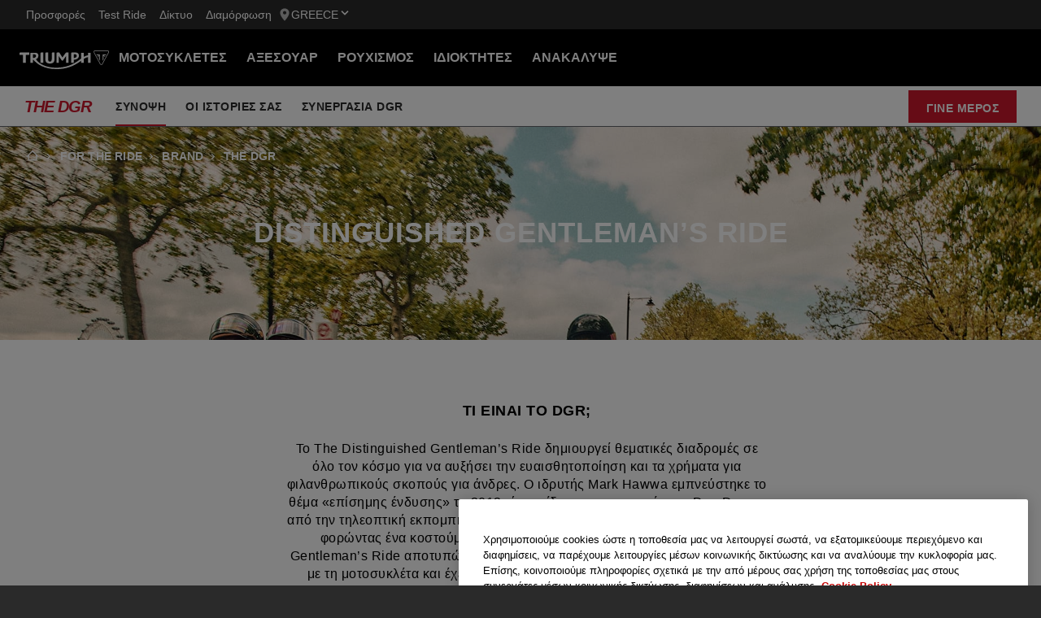

--- FILE ---
content_type: text/html; charset=utf-8
request_url: https://www.triumphmotorcycles.gr/for-the-ride/brand/distinguished-gentlemans-ride
body_size: 14713
content:


<!DOCTYPE html>
<html class="no-js" lang="el-GR" dir="ltr">
<head>
    <!-- Triumph 9.113.0-beta.1+16.Branch.release-9.113.0.Sha.c7bb938fb615bb6aec35b3f250f8bbcac39aa5ac - TREUCDS05 -->
    <link rel="preconnect" href="" />
    <link rel="prefetch" href="/_scripts/scripts.min.js?v=9.113.0.0" />
    <meta charset="utf-8" />
    <meta http-equiv="cleartype" content="on" />
    <meta http-equiv="X-UA-Compatible" content="IE=edge, chrome=1" />
    <meta name="viewport" content="width=device-width, initial-scale=1, minimum-scale=1" />
    
<title>Distinguished Gentleman&#39;s Ride | For the Ride</title>
    <meta name="description" content="Discover more about Triumph’s annual Distinguished Gentleman’s Ride, raising money for prostate cancer and men’s mental health. " />

    <meta name="author" content="Triumph Motorcycles" />

    <meta name="robots" content="index,follow" />

    <link rel="canonical" href="https://www.triumphmotorcycles.gr/for-the-ride/brand/distinguished-gentlemans-ride" />

    <link rel="alternate" hreflang="ko-KR" href="https://www.triumphmotorcycles.co.kr/for-the-ride/brand/distinguished-gentlemans-ride" />
    <link rel="alternate" hreflang="en-PH" href="https://www.triumphmotorcycles.ph/for-the-ride/brand/distinguished-gentlemans-ride" />
    <link rel="alternate" hreflang="sr-Latn-RS" href="https://www.triumph-motorcycles.rs/for-the-ride/brand/distinguished-gentlemans-ride" />
    <link rel="alternate" hreflang="sl-SI" href="https://www.triumph-motorcycles.si/for-the-ride/brand/distinguished-gentlemans-ride" />
    <link rel="alternate" hreflang="hr-HR" href="https://www.triumph-motorcycles.hr/for-the-ride/brand/distinguished-gentlemans-ride" />
    <link rel="alternate" hreflang="fi-FI" href="https://www.triumphmotorcycles.fi/for-the-ride/brand/distinguished-gentlemans-ride" />
    <link rel="alternate" hreflang="fr-LU" href="https://www.triumphmotorcycles.lu/for-the-ride/brand/distinguished-gentlemans-ride" />
    <link rel="alternate" hreflang="zh-TW" href="https://www.triumphmotorcycles.tw/for-the-ride/brand/distinguished-gentlemans-ride" />
    <link rel="alternate" hreflang="zh-CN" href="https://www.triumphmotorcycles.cn/for-the-ride/brand/distinguished-gentlemans-ride" />
    <link rel="alternate" hreflang="es-US" href="https://es.triumphmotorcycles.com/for-the-ride/brand/distinguished-gentlemans-ride" />
    <link rel="alternate" hreflang="hu-HU" href="https://www.triumphmotorcycles.hu/for-the-ride/brand/distinguished-gentlemans-ride" />
    <link rel="alternate" hreflang="ro-RO" href="https://www.triumph-motorcycles.ro/for-the-ride/brand/distinguished-gentlemans-ride" />
    <link rel="alternate" hreflang="da-DK" href="https://www.triumphmotorcyclesdenmark.dk/for-the-ride/brand/distinguished-gentlemans-ride" />
    <link rel="alternate" hreflang="nb-NO" href="https://www.triumphmotorcycles.no/for-the-ride/brand/distinguished-gentlemans-ride" />
    <link rel="alternate" hreflang="de-AT" href="https://www.triumphmotorcycles.at/for-the-ride/brand/distinguished-gentlemans-ride" />
    <link rel="alternate" hreflang="de-DE" href="https://www.triumphmotorcycles.de/for-the-ride/brand/distinguished-gentlemans-ride" />
    <link rel="alternate" hreflang="de-CH" href="https://de.triumphmotorcycles.ch/for-the-ride/brand/distinguished-gentlemans-ride" />
    <link rel="alternate" hreflang="en-AU" href="https://www.triumphmotorcycles.com.au/for-the-ride/brand/distinguished-gentlemans-ride" />
    <link rel="alternate" hreflang="el-GR" href="https://www.triumphmotorcycles.gr/for-the-ride/brand/distinguished-gentlemans-ride" />
    <link rel="alternate" hreflang="en-CA" href="https://www.triumph-motorcycles.ca/for-the-ride/brand/distinguished-gentlemans-ride" />
    <link rel="alternate" hreflang="en-GB" href="https://www.triumphmotorcycles.co.uk/for-the-ride/brand/distinguished-gentlemans-ride" />
    <link rel="alternate" hreflang="en-IN" href="https://www.triumphmotorcycles.in/for-the-ride/brand/distinguished-gentlemans-ride" />
    <link rel="alternate" hreflang="en-NZ" href="https://www.triumphmotorcycles.co.nz/for-the-ride/brand/distinguished-gentlemans-ride" />
    <link rel="alternate" hreflang="en-US" href="https://www.triumphmotorcycles.com/for-the-ride/brand/distinguished-gentlemans-ride" />
    <link rel="alternate" hreflang="es-AR" href="https://www.triumphmotorcycles.com.ar/for-the-ride/brand/distinguished-gentlemans-ride" />
    <link rel="alternate" hreflang="es-ES" href="https://www.triumphmotorcycles.es/for-the-ride/brand/distinguished-gentlemans-ride" />
    <link rel="alternate" hreflang="fr-BE" href="https://fr.triumphmotorcycles.be/for-the-ride/brand/distinguished-gentlemans-ride" />
    <link rel="alternate" hreflang="es-MX" href="https://www.triumphmotorcycles.mx/for-the-ride/brand/distinguished-gentlemans-ride" />
    <link rel="alternate" hreflang="fr-CA" href="https://fr.triumph-motorcycles.ca/for-the-ride/brand/distinguished-gentlemans-ride" />
    <link rel="alternate" hreflang="fr-CH" href="https://www.triumphmotorcycles.ch/for-the-ride/brand/distinguished-gentlemans-ride" />
    <link rel="alternate" hreflang="id-ID" href="https://www.triumphmotorcycles.co.id/for-the-ride/brand/distinguished-gentlemans-ride" />
    <link rel="alternate" hreflang="fr-FR" href="https://www.triumphmotorcycles.fr/for-the-ride/brand/distinguished-gentlemans-ride" />
    <link rel="alternate" hreflang="it-IT" href="https://www.triumphmotorcycles.it/for-the-ride/brand/distinguished-gentlemans-ride" />
    <link rel="alternate" hreflang="ja-JP" href="https://www.triumphmotorcycles.jp/for-the-ride/brand/distinguished-gentlemans-ride" />
    <link rel="alternate" hreflang="nl-BE" href="https://www.triumphmotorcycles.be/for-the-ride/brand/distinguished-gentlemans-ride" />
    <link rel="alternate" hreflang="nl-NL" href="https://www.triumphmotorcycles.nl/for-the-ride/brand/distinguished-gentlemans-ride" />
    <link rel="alternate" hreflang="pl-PL" href="https://www.triumphmotorcycles.pl/for-the-ride/brand/distinguished-gentlemans-ride" />
    <link rel="alternate" hreflang="pt-PT" href="https://www.triumphmotorcycles.pt/for-the-ride/brand/distinguished-gentlemans-ride" />
    <link rel="alternate" hreflang="pt-BR" href="https://www.triumphmotorcycles.com.br/for-the-ride/brand/distinguished-gentlemans-ride" />
    <link rel="alternate" hreflang="sv-SE" href="https://www.triumphmotorcycles.se/for-the-ride/brand/distinguished-gentlemans-ride" />
    <link rel="alternate" hreflang="th-TH" href="https://www.triumphmotorcycles.co.th/for-the-ride/brand/distinguished-gentlemans-ride" />
    <link rel="alternate" hreflang="tr-TR" href="https://www.triumphmotorcycles.com.tr/for-the-ride/brand/distinguished-gentlemans-ride" />
    <link rel="alternate" hreflang="ms-MY" href="https://www.triumph-motorcycles.my/for-the-ride/brand/distinguished-gentlemans-ride" />
    <link rel="alternate" hreflang="zh-SG" href="https://www.triumphmotorcycles.sg/for-the-ride/brand/distinguished-gentlemans-ride" />
<link rel="alternate" hreflang="x-default" href="https://www.triumphmotorcycles.gr/for-the-ride/brand/distinguished-gentlemans-ride" />


<meta name="p:domain_verify" content="ec70a1fa9611521983f4a891baed4cfb" />

<meta itemprop="name" content="Distinguished Gentleman&#39;s Ride" />
    <meta itemprop="description" content="Discover more about Triumph’s annual Distinguished Gentleman’s Ride, raising money for prostate cancer and men’s mental health. " />
<meta name="twitter:card" content="summary_large_image" />
    <meta name="twitter:site" content="@UKTriumph" />
<meta name="twitter:title" content="Distinguished Gentleman&#39;s Ride" />
    <meta name="twitter:description" content="Discover more about Triumph’s annual Distinguished Gentleman’s Ride, raising money for prostate cancer and men’s mental health. " />
<meta property="og:title" content="Distinguished Gentleman&#39;s Ride" />
<meta property="og:type" content="website" />
<meta property="og:site_name" content="Triumph Motorcycles" />
<meta property="og:url" content="https://www.triumphmotorcycles.gr/for-the-ride/brand/distinguished-gentlemans-ride" />
    <meta property="og:description" content="Discover more about Triumph’s annual Distinguished Gentleman’s Ride, raising money for prostate cancer and men’s mental health. " />
    <meta name="fb:admins" content="OfficialTriumphUK" />
<script type="application/ld+json">
    {
        "@context": "http://schema.org/",
        "@type": "Organization",
        "url": "https://www.triumphmotorcycles.gr/for-the-ride/brand/distinguished-gentlemans-ride",
        "logo": "/img/triumph_logo.svg",
        "name": "Triumph Motorcycles Ltd",
        "sameAs": ["https://www.facebook.com/OfficialTriumphUK","https://www.twitter.com/UKTriumph"],
        "address": {
            "@type": "PostalAddress",
            "streetAddress": "",
            "addressLocality": "",
            "addressRegion": "",
            "postalCode": ""
        }
    }
</script>
<!-- begin Convert Experiences code-->
<script type="text/plain" class="optanon-category-C0002" src="//cdn-4.convertexperiments.com/js/10042940-10044366.js"></script>
<!-- end Convert Experiences code -->
    <meta name="theme-color" content="#000000" />
    <meta name="apple-mobile-web-app-capable" content="yes" />
    <meta name="mobile-web-app-capable" content="yes" />
    <meta name="apple-mobile-web-app-status-bar-style" content="black" />
    <link rel="shortcut icon" href="https://media.triumphmotorcycles.co.uk/image/upload/f_auto/q_auto:eco/SitecoreMediaLibrary//_images/favicon.ico" type="image/x-icon" />
    <link rel="apple-touch-icon" sizes="57x57" href="https://media.triumphmotorcycles.co.uk/image/upload/f_auto/q_auto:eco/SitecoreMediaLibrary//_images/apple-touch-icon-57x57.png">
    <link rel="apple-touch-icon" sizes="60x60" href="https://media.triumphmotorcycles.co.uk/image/upload/f_auto/q_auto:eco/SitecoreMediaLibrary//_images/apple-touch-icon-60x60.png">
    <link rel="apple-touch-icon" sizes="72x72" href="https://media.triumphmotorcycles.co.uk/image/upload/f_auto/q_auto:eco/SitecoreMediaLibrary//_images/apple-touch-icon-72x72.png">
    <link rel="apple-touch-icon" sizes="76x76" href="https://media.triumphmotorcycles.co.uk/image/upload/f_auto/q_auto:eco/SitecoreMediaLibrary//_images/apple-touch-icon-76x76.png">
    <link rel="apple-touch-icon" sizes="114x114" href="https://media.triumphmotorcycles.co.uk/image/upload/f_auto/q_auto:eco/SitecoreMediaLibrary//_images/apple-touch-icon-114x114.png">
    <link rel="apple-touch-icon" sizes="120x120" href="https://media.triumphmotorcycles.co.uk/image/upload/f_auto/q_auto:eco/SitecoreMediaLibrary//_images/apple-touch-icon-120x120.png">
    <link rel="apple-touch-icon" sizes="144x144" href="https://media.triumphmotorcycles.co.uk/image/upload/f_auto/q_auto:eco/SitecoreMediaLibrary//_images/apple-touch-icon-144x144.png">
    <link rel="apple-touch-icon" sizes="152x152" href="https://media.triumphmotorcycles.co.uk/image/upload/f_auto/q_auto:eco/SitecoreMediaLibrary//_images/apple-touch-icon-152x152.png">
    <link rel="apple-touch-icon" sizes="180x180" href="https://media.triumphmotorcycles.co.uk/image/upload/f_auto/q_auto:eco/SitecoreMediaLibrary//_images/apple-touch-icon-180x180.png">
    <link rel="icon" type="image/png" href="https://media.triumphmotorcycles.co.uk/image/upload/f_auto/q_auto:eco/SitecoreMediaLibrary//_images/favicon-16x16.png" sizes="16x16">
    <link rel="icon" type="image/png" href="https://media.triumphmotorcycles.co.uk/image/upload/f_auto/q_auto:eco/SitecoreMediaLibrary//_images/favicon-32x32.png" sizes="32x32">
    <link rel="icon" type="image/png" href="https://media.triumphmotorcycles.co.uk/image/upload/f_auto/q_auto:eco/SitecoreMediaLibrary//_images/favicon-96x96.png" sizes="96x96">
    <link rel="icon" type="image/png" href="https://media.triumphmotorcycles.co.uk/image/upload/f_auto/q_auto:eco/SitecoreMediaLibrary//_images/android-chrome-192x192.png" sizes="192x192">
    <meta name="msapplication-square70x70logo" content="https://media.triumphmotorcycles.co.uk/image/upload/f_auto/q_auto:eco/SitecoreMediaLibrary//_images/smalltile.png" />
    <meta name="msapplication-square150x150logo" content="https://media.triumphmotorcycles.co.uk/image/upload/f_auto/q_auto:eco/SitecoreMediaLibrary//_images/mediumtile.png" />
    <meta name="msapplication-wide310x150logo" content="https://media.triumphmotorcycles.co.uk/image/upload/f_auto/q_auto:eco/SitecoreMediaLibrary//_images/widetile.png" />
    <meta name="msapplication-square310x310logo" content="https://media.triumphmotorcycles.co.uk/image/upload/f_auto/q_auto:eco/SitecoreMediaLibrary//_images/largetile.png" />
    
    <script>!function(f,b,e,v,n,t,s){if(f.fbq)return;n=f.fbq=function(){n.callMethod? n.callMethod.apply(n,arguments):n.queue.push(arguments)};if(!f._fbq)f._fbq=n; n.push=n;n.loaded=!0;n.version='2.0';n.queue=[];t=b.createElement(e);t.async=!0; t.src=v;s=b.getElementsByTagName(e)[0];s.parentNode.insertBefore(t,s)}(window, document,'script','https://connect.facebook.net/en_US/fbevents.js'); fbq('init', '1787067108203510'); fbq('track', "PageView");</script> <noscript><img height="1" width="1" style="display:none" src="https://www.facebook.com/tr?id=1787067108203510&ev=PageView&noscript=1"/></noscript>

    <link rel="stylesheet" media="screen" href="/_styles/styles.css?v=9.113.0.0" />
    <link rel="stylesheet" media="print" href="/_styles/print.css?v=9.113.0.0" />
    

    

    
    <meta name="VIcurrentDateTime" content="638991179189396977" />
    <script type="text/javascript" src="/layouts/system/VisitorIdentification.js"></script>


    
    
</head>
<body class="body" data-scripts-path="/_scripts/" data-mini-basket="False">
    
    <!-- Google Tag Manager --> <noscript><iframe src="//www.googletagmanager.com/ns.html?id=GTM-NCTVDPG" height="0" width="0" style="display:none;visibility:hidden"></iframe></noscript> <script>(function (w, d, s, l, i) { w[l] = w[l] || []; w[l].push({ 'gtm.start': new Date().getTime(), event: 'gtm.js' }); var f = d.getElementsByTagName(s)[0], j = d.createElement(s), dl = l != 'dataLayer' ? '&l=' + l : ''; j.async = true; j.src = '//www.googletagmanager.com/gtm.js?id=' + i + dl; f.parentNode.insertBefore(j, f); })(window, document, 'script', 'dataLayer', 'GTM-NCTVDPG');</script> <!-- End Google Tag Manager -->
    <!-- OneTrust Cookies Consent Notice start for triumphmotorcycles.gr -->

<script src="https://cdn-ukwest.onetrust.com/scripttemplates/otSDKStub.js" data-language="el" type="text/javascript" charset="UTF-8" data-domain-script="6b0005c7-55cb-4ea6-99a9-8a1cb544fc39" ></script>
<script type="text/javascript">
function OptanonWrapper() { }
</script>
<!-- OneTrust Cookies Consent Notice end for triumphmotorcycles.gr -->

    
    <div id="skiptocontent">
        <a href="#page" class="">Skip to main content</a>
    </div>
    

    <header class="header" id="header" role="banner" itemscope itemtype="http://schema.org/WPHeader">
        

    
    <div class="header__upper">
            <nav class="header__secondary-nav header__secondary-nav--upper">
<a href="/latest-offers" class="header__secondary-nav-link" title="Προσφορές" >Προσφορές</a><a href="/motorcycles/test-rides" class="header__secondary-nav-link" title="Test Ride" >Test Ride</a><a href="/dealers/dealer-search" class="header__secondary-nav-link" title="Δίκτυο" >Δίκτυο</a><a href="/configure" class="header__secondary-nav-link" title="Διαμόρφωση  " >Διαμόρφωση  </a>            </nav>
        <button type="button" class="header__country-picker header__country-picker--upper" data-navigation-target="country-picker" data-item-CountrySelectorId="1c03be0a-1c0d-4508-b375-fd7f990c5bf1">
            <img
                src="https://media.triumphmotorcycles.co.uk/image/upload/f_auto/q_auto:eco/sitecoremedialibrary/media-library/images/central%20marketing%20team/icons%20and%20cta%20pngs/pin%20icon-01.svg"
                alt="Geo pin logo"
                loading="lazy"
            />
            <span>Greece</span>
            <span class="icon icon--chevron-down-2"></span>
        </button>
    </div>
    <div class="header__main" data-navigation-version="2">
        <div class="header__left">
            <button type="button" class="header__mobile-menu" aria-label="Toggle Navigation" data-navigation-target="mobile-menu">
                <div>
                    <span></span>
                    <span></span>
                    <span></span>
                    <span></span>
                </div>
            </button>
                    <h3 class="header__home">
                        <a href="/" aria-label="Triumph Home">
                            <img src="https://media.triumphmotorcycles.co.uk/image/upload/f_auto/q_auto:eco/sitecoremedialibrary/media-library/misc/misc-images/logo.svg?la=el-GR&amp;hash=823DCB2EF575D3213A51F829220FB4AE9D085499" alt="Triumph Logo" />
                        </a>
                    </h3>
                            <nav class="header__primary-nav">
                        <a href="#"
                           style=""
                           class="header__primary-nav-link"
                           data-navigation-target="primary-navigation"
                           data-item-id="e7a07942-4591-4171-9118-543076cb3c8f"
                           data-motorcycles-tab
                           data-item-has-children>ΜΟΤΟΣΥΚΛΕΤΕΣ</a>
                        <a href="#"
                           style="display:none"
                           class="header__primary-nav-link"
                           data-navigation-target="primary-navigation"
                           data-item-id="6cd117d4-fa4b-45d7-8ed1-1b4e0cd6c961"
                           data-motorcycles-tab
                           data-item-has-children>ΜΟΤΟΣΥΚΛΕΤΕΣ</a>
                        <a href="/configure"
                           style=""
                           class="header__primary-nav-link"
                           data-navigation-target="primary-navigation"
                           data-item-id="f13a0bd3-1aa2-427c-99b7-862499e9cbad"
                           
                           data-item-has-children>ΑΞΕΣΟΥΑΡ</a>
                        <a href="/clothing-collection"
                           style=""
                           class="header__primary-nav-link"
                           data-navigation-target="primary-navigation"
                           data-item-id="151878f6-7376-4ebb-b1bf-61ff3237f143"
                           
                           data-item-has-children>ΡΟΥΧΙΣΜΟΣ</a>
                        <a href="/owners"
                           style=""
                           class="header__primary-nav-link"
                           data-navigation-target="primary-navigation"
                           data-item-id="da2b0ceb-467c-4c2f-a48b-780b187ec918"
                           
                           data-item-has-children>ΙΔΙΟΚΤΗΤΕΣ</a>
                        <a href="/for-the-ride"
                           style=""
                           class="header__primary-nav-link"
                           data-navigation-target="primary-navigation"
                           data-item-id="e5b7f530-18d7-4cd4-9192-de4fe13bb367"
                           
                           data-item-has-children>ΑΝΑΚΑΛΥΨΕ</a>
                </nav>
        </div>
        <div class="header__center">
                    <h3 class="header__mobile-home">
                        <a href="/" aria-label="Triumph Home">
                            <img src="https://media.triumphmotorcycles.co.uk/image/upload/f_auto/q_auto:eco/sitecoremedialibrary/media-library/misc/misc-images/logo.svg?la=el-GR&amp;hash=823DCB2EF575D3213A51F829220FB4AE9D085499" alt="Triumph Logo" />
                        </a>
                    </h3>
        </div>
        <div class="header__right">
                <nav class="header__secondary-nav header__secondary-nav--main">
<a href="/latest-offers" class="header__secondary-nav-link" title="Προσφορές" >Προσφορές</a><a href="/motorcycles/test-rides" class="header__secondary-nav-link" title="Test Ride" >Test Ride</a><a href="/dealers/dealer-search" class="header__secondary-nav-link" title="Δίκτυο" >Δίκτυο</a><a href="/configure" class="header__secondary-nav-link" title="Διαμόρφωση  " >Διαμόρφωση  </a>                </nav>
                        <button type="button" class="header__country-picker header__country-picker--main" data-navigation-target="country-picker" data-item-CountrySelectorId="1c03be0a-1c0d-4508-b375-fd7f990c5bf1">
                <img
                    src="https://media.triumphmotorcycles.co.uk/image/upload/f_auto/q_auto:eco/sitecoremedialibrary/media-library/images/central%20marketing%20team/icons%20and%20cta%20pngs/pin%20icon-01.svg"
                    alt="Geo pin logo"
                    loading="lazy"
                />
                <span>Greece</span>
                <span class="icon icon--chevron-down-2"></span>
            </button>
        </div>
    </div>
    <div id="navigation-root"></div>


    

<div class="sub-nav-spacer"></div>
<div class="secondary-nav sub-nav">
    <div class="secondary-nav__dropdown">
        <div class="secondary-nav__cross">
            <span></span>
            <span></span>
        </div>
        <a href="#" class="secondary-nav__close">ΚΛΕΙΣΙΜΟ</a>
        <a href="#" class="secondary-nav__open">
THE DGR            <i aria-hidden="true" class="icon icon--chevron-down font-size-c"></i>
        </a>
    </div>
    <div class="secondary-nav__menu">
            <h3 class="secondary-nav__title title--style-c secondary-nav__title--italic">THE DGR</h3>
        <ul class="secondary-nav__list">
                        <li class="secondary-nav__item">
                            <a href=/for-the-ride/brand/distinguished-gentlemans-ride data-href-itemname=/for-the-ride/brand/distinguished-gentlemans-ride data-track="true" data-track-action="Menu" data-track-label="ΣΥΝΟΨΗ" target="">ΣΥΝΟΨΗ</a>
                        </li>
                        <li class="secondary-nav__item">
                            <a href=/for-the-ride/brand/distinguished-gentlemans-ride/your-stories data-href-itemname=/for-the-ride/brand/distinguished-gentlemans-ride/your-stories data-track="true" data-track-action="Menu" data-track-label="ΟΙ ΙΣΤΟΡΙΕΣ ΣΑΣ" target="">ΟΙ ΙΣΤΟΡΙΕΣ ΣΑΣ</a>
                        </li>
                        <li class="secondary-nav__item">
                            <a href=/for-the-ride/brand/distinguished-gentlemans-ride/dgr-partnership data-href-itemname=/for-the-ride/brand/distinguished-gentlemans-ride/dgr-partnership data-track="true" data-track-action="Menu" data-track-label="ΣΥΝΕΡΓΑΣΙΑ DGR" target="">ΣΥΝΕΡΓΑΣΙΑ DGR</a>
                        </li>
        </ul>
        <div class="secondary-nav__cta">
            <a href="https://www.gentlemansride.com/" data-track-label="ΓΙΝΕ ΜΕΡΟΣ" data-track-action="Menu" title="ΓΙΝΕ ΜΕΡΟΣ" data-track="true" class="btn" rel="noopener noreferrer" target="_blank" >ΓΙΝΕ ΜΕΡΟΣ</a>                    </div>
    </div>
</div>

        

<div class="header-basket" data-basket-items=0 data-parts-count="0" data-clothing-count="0" />
    </header>
    <div id="minibasket-root"></div>
    
<div id="page" class="page">
    <main class="main">
            <div class="breadcrumb ">
        <ol vocab="http://schema.org/" typeof="BreadcrumbList">
            <li property="itemListElement" typeof="ListItem">
                <a href="/" property="item" typeof="WebPage" aria-label="Home">
                    <span itemprop="name" aria-hidden="true">Home</span>
                    <i aria-hidden="true" class="icon icon--home"></i>
                        <i aria-hidden="true" class="icon icon--chevron-right"></i>
                </a>
                <meta itemprop="position" content="1"/>
            </li>
                    <li property="itemListElement" typeof="ListItem">
                            <a href="https://www.triumphmotorcycles.gr/for-the-ride" property="item" typeof="WebPage">
                        <span property="name">For The Ride</span>
                            <i aria-hidden="true" class="icon icon--chevron-right"></i>
                                                    </a>
                        <meta property="position" content="2"/>
                    </li>
                    <li property="itemListElement" typeof="ListItem">
                            <a href="https://www.triumphmotorcycles.gr/for-the-ride/brand" property="item" typeof="WebPage">
                        <span property="name">Brand</span>
                            <i aria-hidden="true" class="icon icon--chevron-right"></i>
                                                    </a>
                        <meta property="position" content="3"/>
                    </li>
                    <li property="itemListElement" typeof="ListItem">
                        <span property="name">The DGR</span>
                                                <meta property="position" content="4"/>
                    </li>
        </ol>
    </div>

        <section class="short-hero section-block">
        <div class="short-hero__image-background">
            <picture>
                <source
                    media="(min-width: 85.375em)"
                    srcset="https://media.triumphmotorcycles.co.uk/image/upload/f_auto/q_auto:eco/sitecoremedialibrary/media-library/images/central%20marketing%20team/for%20the%20ride/brand/dgr/2024%20image%20update/ftr-dgr-overview-hero-2-1920-768.png"
                />
                <source
                    media="(min-width: 48em)"
                    srcset="https://media.triumphmotorcycles.co.uk/image/upload/f_auto/q_auto:eco/sitecoremedialibrary/media-library/images/central%20marketing%20team/for%20the%20ride/brand/dgr/2024%20image%20update/ftr-dgr-overview-hero-2-1920-768.png"
                />
                <img
                    class="short-hero__image"
                    srcset="https://media.triumphmotorcycles.co.uk/image/upload/f_auto/q_auto:eco/sitecoremedialibrary/media-library/images/central%20marketing%20team/for%20the%20ride/brand/dgr/2024%20image%20update/ftr-dgr-overview-hero-2-1920-768.png"
                    src="https://media.triumphmotorcycles.co.uk/image/upload/f_auto/q_auto:eco/sitecoremedialibrary/media-library/images/central%20marketing%20team/for%20the%20ride/brand/dgr/2024%20image%20update/ftr-dgr-overview-hero-2-1920-768.png"
                    alt=""
                    loading="lazy"
                />
            </picture>
        </div>
        <div class="short-hero__content">
        <div class="short-hero__content-inner">
                <h1 class="short-hero__title">DISTINGUISHED GENTLEMAN’S RIDE</h1>
                                </div>
    </div>
</section>

        
    <div class="section-block section-block--style-c section--rtf">
        <div class="layout">
            <div class="region region--a">
                <div class="region-inner">
                    <div class="block block--size-o">
                        <p>&nbsp;</p><p>&nbsp;</p><h4 style="text-align: center;"><strong>&#932;&#921; &#917;&#921;&#925;&#913;&#921; &#932;&#927; DGR;</strong></h4><h5 style="text-align: center;"></h5><p style="text-align: center;">&#932;&#959; The Distinguished Gentleman&#8217;s Ride &#948;&#951;&#956;&#953;&#959;&#965;&#961;&#947;&#949;&#943; &#952;&#949;&#956;&#945;&#964;&#953;&#954;&#941;&#962; &#948;&#953;&#945;&#948;&#961;&#959;&#956;&#941;&#962; &#963;&#949; &#972;&#955;&#959; &#964;&#959;&#957; &#954;&#972;&#963;&#956;&#959; &#947;&#953;&#945; &#957;&#945; &#945;&#965;&#958;&#942;&#963;&#949;&#953; &#964;&#951;&#957; &#949;&#965;&#945;&#953;&#963;&#952;&#951;&#964;&#959;&#960;&#959;&#943;&#951;&#963;&#951; &#954;&#945;&#953; &#964;&#945; &#967;&#961;&#942;&#956;&#945;&#964;&#945; &#947;&#953;&#945; &#966;&#953;&#955;&#945;&#957;&#952;&#961;&#969;&#960;&#953;&#954;&#959;&#973;&#962; &#963;&#954;&#959;&#960;&#959;&#973;&#962; &#947;&#953;&#945; &#940;&#957;&#948;&#961;&#949;&#962;. &#927; &#953;&#948;&#961;&#965;&#964;&#942;&#962; Mark Hawwa &#949;&#956;&#960;&#957;&#949;&#973;&#963;&#964;&#951;&#954;&#949; &#964;&#959; &#952;&#941;&#956;&#945; &#171;&#949;&#960;&#943;&#963;&#951;&#956;&#951;&#962; &#941;&#957;&#948;&#965;&#963;&#951;&#962;&#187; &#964;&#959; 2012, &#972;&#964;&#945;&#957; &#949;&#943;&#948;&#949; &#956;&#953;&#945; &#966;&#969;&#964;&#959;&#947;&#961;&#945;&#966;&#943;&#945; &#964;&#959;&#965; Don Draper &#945;&#960;&#972; &#964;&#951;&#957; &#964;&#951;&#955;&#949;&#959;&#960;&#964;&#953;&#954;&#942; &#949;&#954;&#960;&#959;&#956;&#960;&#942; Mad Men &#957;&#945; &#954;&#940;&#952;&#949;&#964;&#945;&#953; &#963;&#949; &#956;&#953;&#945; &#954;&#955;&#945;&#963;&#953;&#954;&#942; &#956;&#959;&#964;&#959;&#963;&#965;&#954;&#955;&#941;&#964;&#945; &#966;&#959;&#961;&#974;&#957;&#964;&#945;&#962; &#941;&#957;&#945; &#954;&#959;&#963;&#964;&#959;&#973;&#956;&#953;. &#919; Triumph &#945;&#960;&#959;&#966;&#940;&#963;&#953;&#963;&#949; &#972;&#964;&#953; &#964;&#959; Distinguished Gentleman&#8217;s Ride &#945;&#960;&#959;&#964;&#965;&#960;&#974;&#957;&#949;&#953; &#964;&#945; &#960;&#940;&#957;&#964;&#945; &#960;&#959;&#965; &#960;&#961;&#941;&#960;&#949;&#953; &#957;&#945; &#949;&#959;&#961;&#964;&#940;&#950;&#959;&#957;&#964;&#945;&#953; &#963;&#949; &#963;&#967;&#941;&#963;&#951; &#956;&#949; &#964;&#951; &#956;&#959;&#964;&#959;&#963;&#965;&#954;&#955;&#941;&#964;&#945; &#954;&#945;&#953; &#941;&#967;&#949;&#953; &#965;&#960;&#959;&#963;&#964;&#951;&#961;&#943;&#958;&#949;&#953; &#964;&#951;&#957; &#949;&#954;&#948;&#942;&#955;&#969;&#963;&#951; &#947;&#953;&#945; &#960;&#959;&#955;&#955;&#940; &#967;&#961;&#972;&#957;&#953;&#945;, &#946;&#955;&#941;&#960;&#959;&#957;&#964;&#945;&#962; &#964;&#959; DGR &#957;&#945; &#949;&#958;&#949;&#955;&#943;&#963;&#963;&#949;&#964;&#945;&#953; &#963;&#949; &#941;&#957;&#945; &#960;&#945;&#947;&#954;&#972;&#963;&#956;&#953;&#959; &#947;&#949;&#947;&#959;&#957;&#972;&#962; &#963;&#964;&#951; &#948;&#953;&#945;&#948;&#953;&#954;&#945;&#963;&#943;&#945;.</p><p style="text-align: center;"><br></p>
                    </div>
                </div>
            </div>
        </div>
    </div>

    <div class="section-block section-block--overflow-hidden media-container section-block--style-c gradient--style-a">
        <div class="layout">
            <div class="region region--a">
                <div class="region-inner">
                    <div class="block block--size-m block--m-offset-one">                      
                        <div class="video-container video-container--video animated slideInUp" data-match-height="true">
                            <div class="video-container__media">
                                <div class="video video--embed video--youtube" role="button" tabindex="0" data-youtube-id="g6HJR-MGl7Y">
                                    <div class="video__poster">
                                            <picture>
                                                <source media="(min-width: 85.375em)" srcset="https://media.triumphmotorcycles.co.uk/image/upload/f_auto/q_auto:eco/sitecoremedialibrary/media-library/images/central%20marketing%20team/for%20the%20ride/brand/dgr/2023%20image%20refresh/brand-dgr-thumbnail-1410x793.jpg">
                                                <source media="(min-width: 37.5em)" srcset="https://media.triumphmotorcycles.co.uk/image/upload/f_auto/q_auto:eco/sitecoremedialibrary/media-library/images/central%20marketing%20team/for%20the%20ride/brand/dgr/2023%20image%20refresh/brand-dgr-thumbnail-1160x653.jpg">
                                                <img loading="lazy" srcset="https://media.triumphmotorcycles.co.uk/image/upload/f_auto/q_auto:eco/sitecoremedialibrary/media-library/images/central%20marketing%20team/for%20the%20ride/brand/dgr/2023%20image%20refresh/brand-dgr-thumbnail-600x338.jpg" src="https://media.triumphmotorcycles.co.uk/image/upload/f_auto/q_auto:eco/sitecoremedialibrary/media-library/images/central%20marketing%20team/for%20the%20ride/brand/dgr/2023%20image%20refresh/brand-dgr-thumbnail-1410x793.jpg" alt=" The Distinguished Gentleman&#39;s Ride" />
                                            </picture>
                                        <div class="video__cta">
                                            <div class="video__cta__icon video__cta__icon--play">
                                                <div class="btn btn--icon btn--type-a Red ">
                                                    <i aria-hidden="true" class="icon icon--play"></i>
                                                    <span class="visually-hidden">Play</span>
                                                </div>
                                            </div>
                                        </div>
                                    </div>
                                    <div class="video__player">
                                            <div class="yt-iframe video__player__replace" id="youtube-video-E19B91D4A438413D9D5021C79652603D">
                                                <a href="//youtube-nocookie.com/embed/g6HJR-MGl7Y">Watch on YouTube</a>
                                            </div>
                                    </div>
                                </div>
                            </div>
                        </div>
                    </div>
                </div>
            </div>
        </div>
    </div>

    <div class="section-block section-block--style-c section-block--padding-bottom">
        <div class="section-block step-carousel">
                <div class="section-block__heading">
                        <h3 class="section-block__title">GET INVOLVED</h3>
                                    </div>
            <div class="step-carousel__navigation">
                <div class="step-carousel__counter"></div>
                <div class="step-carousel__controls">
                    <a href="#" class="step-carousel__control js-carousel-prev">
                        <span class="visually-hidden">Previous</span>
                        <i class="icon icon--arrow-left-a icon--show"></i>
                    </a>
                    <a href="#" class="step-carousel__control js-carousel-next">
                        <span class="visually-hidden">Next</span>
                        <i class="icon icon--arrow-right-a icon--show"></i>
                    </a>
                </div>
            </div>
            <div class="step-carousel__viewer">

<div class="step-carousel__item">
    <div class="step-carousel__item-inner">
            <div class="step-carousel__item-media">
                    <div class="step-carousel__item-media-image">
                                <picture>
            <source media="(min-width: 85.375em)" srcset="https://media.triumphmotorcycles.co.uk/image/upload/f_auto/q_auto:eco/sitecoremedialibrary/media-library/images/central%20marketing%20team/for%20the%20ride/brand/dgr/2024%20image%20update/ftr-dgr-overview-2024-ride-temp-promo-1410x793.png">
            <source media="(min-width: 37.5em)" srcset="https://media.triumphmotorcycles.co.uk/image/upload/f_auto/q_auto:eco/sitecoremedialibrary/media-library/images/central%20marketing%20team/for%20the%20ride/brand/dgr/2024%20image%20update/ftr-dgr-overview-2024-ride-temp-promo-1410x793.png">
            <img loading="lazy" srcset="https://media.triumphmotorcycles.co.uk/image/upload/f_auto/q_auto:eco/sitecoremedialibrary/media-library/images/central%20marketing%20team/for%20the%20ride/brand/dgr/2024%20image%20update/ftr-dgr-overview-2024-ride-temp-promo-1410x793.png" src="https://media.triumphmotorcycles.co.uk/image/upload/f_auto/q_auto:eco/sitecoremedialibrary/media-library/images/central%20marketing%20team/for%20the%20ride/brand/dgr/2024%20image%20update/ftr-dgr-overview-2024-ride-temp-promo-1410x793.png" alt="The Distinguished Gentleman&#39;s Ride in front of Big Ben" />
        </picture>

                    </div>
            </div>
            <div class="step-carousel__item-body">
                    <h3 class="step-carousel__item-title">ΠΟΥ ΛΑΜΒΑΝΕΙ ΜΕΡΟΣ;</h3>
                                    <p>Την Κυριακή 18 Μαΐου 2025, αναβάτες μαζεύονται σε όλο τον κόσμο ντυμένοι επίσημα και οδηγούν μοτοσυκλέτες Classic και Vintage για να συγκεντρώσουν χρήματα και να ευαισθητοποιήσουν για την έρευνα για την ψυχική υγεία των ανδρών και τον καρκίνο του προστάτη.</p>
                
            </div>
    </div>
</div>

<div class="step-carousel__item">
    <div class="step-carousel__item-inner">
            <div class="step-carousel__item-media">
                    <div class="step-carousel__item-media-image">
                                <picture>
            <source media="(min-width: 85.375em)" srcset="https://media.triumphmotorcycles.co.uk/image/upload/f_auto/q_auto:eco/sitecoremedialibrary/media-library/images/central%20marketing%20team/for%20the%20ride/brand/dgr/2023%20image%20refresh/brand-dgr-stepcarousel2-1410x793.jpg">
            <source media="(min-width: 37.5em)" srcset="https://media.triumphmotorcycles.co.uk/image/upload/f_auto/q_auto:eco/sitecoremedialibrary/media-library/images/central%20marketing%20team/for%20the%20ride/brand/dgr/2023%20image%20refresh/brand-dgr-stepcarousel2-1160x653.jpg">
            <img loading="lazy" srcset="https://media.triumphmotorcycles.co.uk/image/upload/f_auto/q_auto:eco/sitecoremedialibrary/media-library/images/central%20marketing%20team/for%20the%20ride/brand/dgr/2023%20image%20refresh/brand-dgr-stepcarousel2-600x338.jpg" src="https://media.triumphmotorcycles.co.uk/image/upload/f_auto/q_auto:eco/sitecoremedialibrary/media-library/images/central%20marketing%20team/for%20the%20ride/brand/dgr/2023%20image%20refresh/brand-dgr-stepcarousel2-1410x793.jpg" alt=" The Distinguished Gentleman&#39;s Ride" />
        </picture>

                    </div>
            </div>
            <div class="step-carousel__item-body">
                    <h3 class="step-carousel__item-title">ΠΩΣ ΠΑΙΡΝΩ ΜΕΡΟΣ;</h3>
                                    <p>Αν θέλετε να βάλετε τα καλύτερα σας Κυριακάτικα ρούχα και να πάρετε μέρος στο επόμενο Distinguished Gentleman’s Ride, μπορείτε να λάβετε περισσότερες πληροφορίες επισκεπτόμενοι τον ιστότοπο του DGR.</p>
                <a href="https://www.gentlemansride.com/" class="btn " rel="noopener noreferrer" target="_blank" title="ΕΠΙΣΚΕΨΟΥ ΤΟ DGR" >ΕΠΙΣΚΕΨΟΥ ΤΟ DGR</a>
            </div>
    </div>
</div>

<div class="step-carousel__item">
    <div class="step-carousel__item-inner">
            <div class="step-carousel__item-media">
                    <div class="step-carousel__item-media-image">
                                <picture>
            <source media="(min-width: 85.375em)" srcset="https://media.triumphmotorcycles.co.uk/image/upload/f_auto/q_auto:eco/sitecoremedialibrary/media-library/images/central%20marketing%20team/for%20the%20ride/brand/dgr/2023%20image%20refresh/brand-dgr-stepcarousel3-1410x793.jpg">
            <source media="(min-width: 37.5em)" srcset="https://media.triumphmotorcycles.co.uk/image/upload/f_auto/q_auto:eco/sitecoremedialibrary/media-library/images/central%20marketing%20team/for%20the%20ride/brand/dgr/2023%20image%20refresh/brand-dgr-stepcarousel3-1160x653.jpg">
            <img loading="lazy" srcset="https://media.triumphmotorcycles.co.uk/image/upload/f_auto/q_auto:eco/sitecoremedialibrary/media-library/images/central%20marketing%20team/for%20the%20ride/brand/dgr/2023%20image%20refresh/brand-dgr-stepcarousel3-600x338.jpg" src="https://media.triumphmotorcycles.co.uk/image/upload/f_auto/q_auto:eco/sitecoremedialibrary/media-library/images/central%20marketing%20team/for%20the%20ride/brand/dgr/2023%20image%20refresh/brand-dgr-stepcarousel3-1410x793.jpg" alt=" The Distinguished Gentleman&#39;s Ride" />
        </picture>

                    </div>
            </div>
            <div class="step-carousel__item-body">
                    <h3 class="step-carousel__item-title">ΕΙΣΑΓΩΓΗ ΣΤΗΝ ΟΜΑΔΑ TRIUMPH</h3>
                                    <p>Η Ομάδα Εράνων της Triumph προορίζεται για κάθε αναβάτη μοντέρνας κλασικής Triumph. Υπάρχουν διάφοροι τρόποι με τους οποίους μπορείτε να εγγραφείτε: 1. Όταν οι χρήστες εγγράφονται για πρώτη φορά και πηγαίνουν στον Πίνακα Ελέγχου Αναβάτη, μια κύρια ενότητα σε αυτήν τη σελίδα τους δείχνει τους βασικούς συνδέσμους για να συμμετάσχουν σε μία από τις Διαθέσιμες Ομάδες. 2. Στο κύριο αναπτυσσόμενο μενού «Σχετικά με το DGR», οι αναβάτες μπορούν να επιλέξουν «DGR &amp; Triumph» που τους οδηγεί σε μια ενότητα με έναν σύνδεσμο για συμμετοχή. 3.Όταν ένας αναβάτης βρίσκεται στη σελίδα ελέγχου του, μπορεί να επιλέξει τον σύνδεσμο «δημιουργία/συμμετοχή σε μια ομάδα», που τον οδηγεί σε μια ενότητα όπου μπορεί να δημιουργήσει τη δική του ομάδα ή να αναζητήσει μια ομάδα για να συμμετάσχει.</p>
                
            </div>
    </div>
</div>
            </div>
        </div>
    </div>
<!-- Invalid Model: /Views/Bike/Specs/Cards.cshtml -->
<!-- Invalid Model: /Views/VisitorsCentre/Promos/Promo.cshtml -->



<div class="section-block section-block--style-c promo promo--layout-a ">
    <div class="layout">
        <div class="region region--a">
            <div class="region-inner">
                <div class="block block--size-a">
                    <div class="promo__text animated slideInUp">
                            <h3 class="promo__title">
                                ΕΡΑΝΟΣ DGR
                            </h3>

<p>&#932;&#945; &#954;&#949;&#966;&#940;&#955;&#945;&#953;&#945; &#960;&#959;&#965; &#963;&#965;&#947;&#954;&#949;&#957;&#964;&#961;&#974;&#952;&#951;&#954;&#945;&#957; &#945;&#960;&#972; &#964;&#959; The Distinguished Gentleman's Ride &#949;&#960;&#949;&#957;&#948;&#973;&#959;&#957;&#964;&#945;&#953; &#963;&#949; &#960;&#961;&#969;&#964;&#959;&#946;&#959;&#965;&#955;&#943;&#949;&#962; &#947;&#953;&#945; &#964;&#959;&#957; &#954;&#945;&#961;&#954;&#943;&#957;&#959; &#964;&#959;&#965; &#960;&#961;&#959;&#963;&#964;&#940;&#964;&#951; &#954;&#945;&#953; &#964;&#951;&#957; &#968;&#965;&#967;&#953;&#954;&#942; &#965;&#947;&#949;&#943;&#945; &#964;&#969;&#957; &#945;&#957;&#948;&#961;&#974;&#957; &#963;&#949; &#972;&#955;&#959; &#964;&#959;&#957; &#954;&#972;&#963;&#956;&#959;. &#917;&#958;&#949;&#961;&#949;&#965;&#957;&#942;&#963;&#964;&#949; &#964;&#945; &#960;&#961;&#972;&#964;&#950;&#949;&#954;&#964; &#956;&#949; &#960;&#949;&#961;&#953;&#963;&#963;&#972;&#964;&#949;&#961;&#949;&#962; &#955;&#949;&#960;&#964;&#959;&#956;&#941;&#961;&#949;&#953;&#949;&#962; &#963;&#964;&#959;&#957; &#953;&#963;&#964;&#972;&#964;&#959;&#960;&#959; &#964;&#959;&#965; DGR.</p>


                            <div class="promo__cta">
<a href="https://www.gentlemansride.com/about/programs-we-fund" class="feature__link btn btn--style-a " data-track-action="CTA - ΕΡΑΝΟΣ DGR" title="ΕΠΙΣΚΕΨΟΥ ΕΔΩ" data-track="true" data-track-label="ΕΠΙΣΚΕΨΟΥ ΕΔΩ" >ΕΠΙΣΚΕΨΟΥ ΕΔΩ</a>                                                            </div>
                    </div>
                        <div class="promo__media">
            <picture>
                <source media="(min-width: 64em)" srcset="https://media.triumphmotorcycles.co.uk/image/upload/f_auto/q_auto:eco/sitecoremedialibrary/media-library/images/central%20marketing%20team/for%20the%20ride/brand/dgr/2023%20image%20refresh/brand-dgr-fundraising-promo-955x537.jpg">
                <source media="(min-width: 37.5em)" srcset="https://media.triumphmotorcycles.co.uk/image/upload/f_auto/q_auto:eco/sitecoremedialibrary/media-library/images/central%20marketing%20team/for%20the%20ride/brand/dgr/2023%20image%20refresh/brand-dgr-fundraising-promo-792x446.jpg">
                <img  loading="lazy" srcset="https://media.triumphmotorcycles.co.uk/image/upload/f_auto/q_auto:eco/sitecoremedialibrary/media-library/images/central%20marketing%20team/for%20the%20ride/brand/dgr/2023%20image%20refresh/brand-dgr-fundraising-promo-955x537.jpg" src="https://media.triumphmotorcycles.co.uk/image/upload/f_auto/q_auto:eco/sitecoremedialibrary/media-library/images/central%20marketing%20team/for%20the%20ride/brand/dgr/2023%20image%20refresh/brand-dgr-fundraising-promo-955x537.jpg" alt=" The Distinguished Gentleman&#39;s Ride" />
            </picture>

                        </div>
                </div>
            </div>
        </div>
    </div>
</div>



<div class="section-block section-block--style-c promo promo--layout-b section-block--padding-top">
    <div class="layout">
        <div class="region region--a">
            <div class="region-inner">
                <div class="block block--size-a">
                    <div class="promo__text animated slideInUp">
                            <h3 class="promo__title">
                                ΡΟΥΧΙΣΜΟΣ TRIUMPH & DGR
                            </h3>

<p>&#915;&#953;&#959;&#961;&#964;&#940;&#950;&#959;&#957;&#964;&#945;&#962; 11 &#945;&#960;&#943;&#963;&#964;&#949;&#965;&#964;&#945; &#967;&#961;&#972;&#957;&#953;&#945; &#965;&#960;&#959;&#963;&#964;&#942;&#961;&#953;&#958;&#951;&#962; &#960;&#961;&#959;&#962; &#956;&#953;&#945; &#945;&#960;&#972; &#964;&#953;&#962; &#960;&#953;&#959; &#949;&#956;&#960;&#957;&#949;&#965;&#963;&#956;&#941;&#957;&#949;&#962; &#949;&#954;&#948;&#951;&#955;&#974;&#963;&#949;&#953;&#962; &#956;&#959;&#964;&#959;&#963;&#965;&#954;&#955;&#941;&#964;&#945;&#962; &#963;&#964;&#959; &#951;&#956;&#949;&#961;&#959;&#955;&#972;&#947;&#953;&#959;, &#951; Triumph &#949;&#943;&#957;&#945;&#953; &#960;&#949;&#961;&#942;&#966;&#945;&#957;&#951; &#960;&#959;&#965; &#960;&#945;&#961;&#959;&#965;&#963;&#953;&#940;&#950;&#949;&#953; &#964;&#951; &#957;&#941;&#945; &#963;&#965;&#955;&#955;&#959;&#947;&#942; &#960;&#949;&#961;&#953;&#959;&#961;&#953;&#963;&#956;&#941;&#957;&#951;&#962; &#941;&#954;&#948;&#959;&#963;&#951;&#962; DGR 2024.</p><p>&#927;&#948;&#951;&#947;&#942;&#963;&#964;&#949; &#956;&#949; &#941;&#957;&#945;&#957; &#945;&#955;&#951;&#952;&#953;&#957;&#940; &#954;&#959;&#956;&#968;&#972; &#964;&#961;&#972;&#960;&#959;.</p>


                            <div class="promo__cta">
<a href="/dealers" class="feature__link btn btn--style-a " data-track-action="CTA - ΡΟΥΧΙΣΜΟΣ TRIUMPH & DGR" title="ΒΡΕΣ ΕΝΑ ΝΤΙΛΕΡ" data-track="true" data-track-label="ΒΡΕΣ ΕΝΑ ΝΤΙΛΕΡ" >ΒΡΕΣ ΕΝΑ ΝΤΙΛΕΡ</a>                                                            </div>
                    </div>
                        <div class="promo__media">
            <picture>
                <source media="(min-width: 64em)" srcset="https://media.triumphmotorcycles.co.uk/image/upload/f_auto/q_auto:eco/sitecoremedialibrary/media-library/images/e-com/ss25/dgr%20clothing%20collection%202025%20-%20brand%20page.png">
                <source media="(min-width: 37.5em)" srcset="https://media.triumphmotorcycles.co.uk/image/upload/f_auto/q_auto:eco/sitecoremedialibrary/media-library/images/e-com/ss25/dgr%20clothing%20collection%202025%20-%20brand%20page.png">
                <img  loading="lazy" srcset="https://media.triumphmotorcycles.co.uk/image/upload/f_auto/q_auto:eco/sitecoremedialibrary/media-library/images/e-com/ss25/dgr%20clothing%20collection%202025%20-%20brand%20page.png" src="https://media.triumphmotorcycles.co.uk/image/upload/f_auto/q_auto:eco/sitecoremedialibrary/media-library/images/e-com/ss25/dgr%20clothing%20collection%202025%20-%20brand%20page.png" alt="Triumph X The Distinguished Gentleman&#39;s Ride 2025 Clothing Collection" />
            </picture>

                        </div>
                </div>
            </div>
        </div>
    </div>
</div>


    <div class="section-block section-block--style-c section-block--padding-top">
        <div class="media-carousel Red">
            <div class="media-carousel__viewer">

<div class="media-carousel__item">
        <div class="media-carousel__item-video video-container video-container--video">
            <div class="video-container__media">
        <picture>
            <source media="(min-width: 85.375em)" srcset="https://media.triumphmotorcycles.co.uk/image/upload/f_auto/q_auto:eco/sitecoremedialibrary/media-library/images/central%20marketing%20team/for%20the%20ride/brand/dgr/2022%20dgr%20event%20images/dgr-london-3-1920x1080.jpg">
            <source media="(min-width: 37.5em)" srcset="https://media.triumphmotorcycles.co.uk/image/upload/f_auto/q_auto:eco/sitecoremedialibrary/media-library/images/central%20marketing%20team/for%20the%20ride/brand/dgr/2022%20dgr%20event%20images/dgr-london-3-1366x786.jpg">
            <img loading="lazy" srcset="https://media.triumphmotorcycles.co.uk/image/upload/f_auto/q_auto:eco/sitecoremedialibrary/media-library/images/central%20marketing%20team/for%20the%20ride/brand/dgr/2022%20dgr%20event%20images/dgr-london-3-600x338.jpg" src="https://media.triumphmotorcycles.co.uk/image/upload/f_auto/q_auto:eco/sitecoremedialibrary/media-library/images/central%20marketing%20team/for%20the%20ride/brand/dgr/2022%20dgr%20event%20images/dgr-london-3-1920x1080.jpg" alt="DGR London 2022" />
        </picture>
            </div>
        </div>
</div>


<div class="media-carousel__item">
        <div class="media-carousel__item-video video-container video-container--video">
            <div class="video-container__media">
        <picture>
            <source media="(min-width: 85.375em)" srcset="https://media.triumphmotorcycles.co.uk/image/upload/f_auto/q_auto:eco/sitecoremedialibrary/media-library/images/central%20marketing%20team/for%20the%20ride/brand/dgr/2022%20dgr%20event%20images/dgr-global-3-1920x1080.jpg">
            <source media="(min-width: 37.5em)" srcset="https://media.triumphmotorcycles.co.uk/image/upload/f_auto/q_auto:eco/sitecoremedialibrary/media-library/images/central%20marketing%20team/for%20the%20ride/brand/dgr/2022%20dgr%20event%20images/dgr-global-3-1366x768.jpg">
            <img loading="lazy" srcset="https://media.triumphmotorcycles.co.uk/image/upload/f_auto/q_auto:eco/sitecoremedialibrary/media-library/images/central%20marketing%20team/for%20the%20ride/brand/dgr/2022%20dgr%20event%20images/dgr-global-3-600x338.jpg" src="https://media.triumphmotorcycles.co.uk/image/upload/f_auto/q_auto:eco/sitecoremedialibrary/media-library/images/central%20marketing%20team/for%20the%20ride/brand/dgr/2022%20dgr%20event%20images/dgr-global-3-1920x1080.jpg" alt="DGR 2022" />
        </picture>
            </div>
        </div>
</div>


<div class="media-carousel__item">
        <div class="media-carousel__item-video video-container video-container--video">
            <div class="video-container__media">
        <picture>
            <source media="(min-width: 85.375em)" srcset="https://media.triumphmotorcycles.co.uk/image/upload/f_auto/q_auto:eco/sitecoremedialibrary/media-library/images/central%20marketing%20team/for%20the%20ride/brand/dgr/2022%20dgr%20event%20images/dgr-global-5-1920x1080.jpg">
            <source media="(min-width: 37.5em)" srcset="https://media.triumphmotorcycles.co.uk/image/upload/f_auto/q_auto:eco/sitecoremedialibrary/media-library/images/central%20marketing%20team/for%20the%20ride/brand/dgr/2022%20dgr%20event%20images/dgr-global-5-1366x768.jpg">
            <img loading="lazy" srcset="https://media.triumphmotorcycles.co.uk/image/upload/f_auto/q_auto:eco/sitecoremedialibrary/media-library/images/central%20marketing%20team/for%20the%20ride/brand/dgr/2022%20dgr%20event%20images/dgr-global-5-600x338.jpg" src="https://media.triumphmotorcycles.co.uk/image/upload/f_auto/q_auto:eco/sitecoremedialibrary/media-library/images/central%20marketing%20team/for%20the%20ride/brand/dgr/2022%20dgr%20event%20images/dgr-global-5-1920x1080.jpg" alt="DGR 2022" />
        </picture>
            </div>
        </div>
</div>


<div class="media-carousel__item">
        <div class="media-carousel__item-video video-container video-container--video">
            <div class="video-container__media">
        <picture>
            <source media="(min-width: 85.375em)" srcset="https://media.triumphmotorcycles.co.uk/image/upload/f_auto/q_auto:eco/sitecoremedialibrary/media-library/images/central%20marketing%20team/for%20the%20ride/brand/dgr/2022%20dgr%20event%20images/dgr-global-2-1920x1080.jpg">
            <source media="(min-width: 37.5em)" srcset="https://media.triumphmotorcycles.co.uk/image/upload/f_auto/q_auto:eco/sitecoremedialibrary/media-library/images/central%20marketing%20team/for%20the%20ride/brand/dgr/2022%20dgr%20event%20images/dgr-global-2-1366x768.jpg">
            <img loading="lazy" srcset="https://media.triumphmotorcycles.co.uk/image/upload/f_auto/q_auto:eco/sitecoremedialibrary/media-library/images/central%20marketing%20team/for%20the%20ride/brand/dgr/2022%20dgr%20event%20images/dgr-global-2-600x338.jpg" src="https://media.triumphmotorcycles.co.uk/image/upload/f_auto/q_auto:eco/sitecoremedialibrary/media-library/images/central%20marketing%20team/for%20the%20ride/brand/dgr/2022%20dgr%20event%20images/dgr-global-2-1920x1080.jpg" alt="DGR 2022" />
        </picture>
            </div>
        </div>
</div>


<div class="media-carousel__item">
        <div class="media-carousel__item-video video-container video-container--video">
            <div class="video-container__media">
        <picture>
            <source media="(min-width: 85.375em)" srcset="https://media.triumphmotorcycles.co.uk/image/upload/f_auto/q_auto:eco/sitecoremedialibrary/media-library/images/central%20marketing%20team/for%20the%20ride/brand/dgr/2022%20dgr%20event%20images/dgr-london-1-1920x1080.jpg">
            <source media="(min-width: 37.5em)" srcset="https://media.triumphmotorcycles.co.uk/image/upload/f_auto/q_auto:eco/sitecoremedialibrary/media-library/images/central%20marketing%20team/for%20the%20ride/brand/dgr/2022%20dgr%20event%20images/dgr-london-1-1366x786.jpg">
            <img loading="lazy" srcset="https://media.triumphmotorcycles.co.uk/image/upload/f_auto/q_auto:eco/sitecoremedialibrary/media-library/images/central%20marketing%20team/for%20the%20ride/brand/dgr/2022%20dgr%20event%20images/dgr-london-1-600x338.jpg" src="https://media.triumphmotorcycles.co.uk/image/upload/f_auto/q_auto:eco/sitecoremedialibrary/media-library/images/central%20marketing%20team/for%20the%20ride/brand/dgr/2022%20dgr%20event%20images/dgr-london-1-1920x1080.jpg" alt="DGR London 2022" />
        </picture>
            </div>
        </div>
</div>

            </div>
            <div class="media-carousel__controls">
                <a href="#" class="media-carousel__control js-carousel-prev btn btn--icon btn--icon-small Red">
                    <i aria-hidden="true" class="icon icon--arrow-left icon--show"></i>
                    <i aria-hidden="true" class="icon icon--back icon--hover"></i>
                    <b class="visually-hidden">Previous</b>
                </a>
                <a href="#" class="media-carousel__control js-carousel-next btn btn--icon btn--icon-small Red">
                    <i class="icon icon--arrow-right icon--show"></i>
                    <i class="icon icon--forward icon--hover"></i>
                    <span class="visually-hidden">Next</span>
                </a>
            </div>
        </div>
        <div class="media-carousel__dots Red"></div>
    </div>

    <div class="section-block data-capture-form data-capture-form--style-a section-block--style-c">
        <div class="expanding-modal"
                              data-form-open-goal="0037c60b-2050-41fc-b0cf-097a6f2dbefb"
                              data-form-submit-goal="812cf29d-eb6d-4aaf-950c-7297d6e7b07e"
>
            <div class="step-bar">
    <div class="step-bar__progress">
        <span class="step-bar__progress-label">
            Step
            <span class="step-bar__progress-label-count"></span>
        </span>
    </div>
</div>
            <div class="layout">
                <div class="region region--a">
                    <div class="region-inner">
                        <div class="block block--size-a">
                            <form action="#" method="post" class="form form--style-b expanding-modal__form"
                                  id="KmiFormA"
                                  name="KmiFormA"
                                  data-ajax-endpoint="/api/v2/kmi"
                                  data-response-template="/_templates/kmi-form-response.mustache"
                                  data-response-selector=".expanding-modal__response"
                                  data-kmi-id="470c6f13-1920-4690-b5e1-e4542b5d3ab2"
                                  >
                                
<input data-val="true" data-val-required="The Id field is required." id="Id" name="Id" type="hidden" value="470c6f13-1920-4690-b5e1-e4542b5d3ab2" />
                                <div class="expanding-modal__head">
                                    <div class="form__inner form__inner--style-a">
                                        <div class="form__step" data-form-step="1">
                                            <div class="form__step-inner">
                                                <div class="form__intro">
                                                        <h2 class="form__title title--style-c">Κρατάτε με ενήμερο/η.</h2>
                                                                                                            <p>Υποβάλετε τη διεύθυνση email σας παρακάτω και θα σας κρατάμε ενήμερο/η με νέο και σχετικό περιεχόμενο μοτοσυκλέτας Triumph απευθείας στα εισερχόμενά σας.</p>
                                                </div>
                                                


<div class="control-label">
    <label for="EmailAddress">Email</label>
</div>
<div class="controls controls--style-b">
    <input class="input expanding-modal__form_trigger-input" data-bound-action="#kmiNext" data-disable-submit="true" data-step-to-activate="2" data-val="true" data-val-email="Please enter a valid email address." data-val-required="Please enter your email address." id="EmailAddress" name="EmailAddress" placeholder="Εισάγετε τη διεύθυνση email σας" type="email" value="" />
    <span class="field-validation-valid field-validation-message" data-valmsg-for="EmailAddress" data-valmsg-replace="true"></span>
</div>
                                                <div class="control-actions">
                                                    <button type="button" disabled class="btn btn--width-c btn--style-e disable-when-collapsed hide-when-expanded js-activate-step js-expand-modal"
                                                            id="kmiNext" data-step-to-activate="2">
                                                        Κρατάτε με ενήμερο/η.
                                                    </button>
                                                </div>
                                            </div>
                                        </div>
                                    </div>
                                </div>
                                <div class="expanding-modal__body">
                                    <button type="button" class="expanding-modal__close-btn  js-collapse-modal js-activate-step" data-step-to-activate="1">
                                        <span class="label">
                                            Close
                                        </span>
                                        <span class="icon icon--cross-a" role="presentation" aria-hidden="true"></span>
                                    </button>
                                    <div class="expanding-modal__response"></div>
                                    <div class="expanding-modal__body-inner">
                                        <div class="form__inner">
                                            <div class="form__step" data-form-step="2">
                                                <div class="form__step-inner">
                                                    <button type="button" class="btn btn--style-e btn--type-c form__step-btn js-collapse-modal js-prev-step js-activate-step"
                                                            data-step-to-activate="1">
                                                        Προηγούμενο βήμα
                                                    </button>

                                                    <div class="control-label control-label--required">
                                                        <label for="FirstName">First name</label>
                                                    </div>
                                                    <div class="controls controls--style-b">
                                                            <input id="FirstName"
                                                                   class="input input--required"
                                                                   type="text"
                                                                   placeholder="Enter first name"
                                                                   name="FirstName"
                                                                   data-val="true"
                                                                   data-val-required="Please enter your first name." />
                                                            <span class="field-validation-message field-validation-valid"
                                                                  data-valmsg-for="LastName"
                                                                  data-valmsg-replace="true"></span>

                                                    </div>

                                                    <div class="control-label control-label--required">
                                                        <label for="LastName">Last name</label>
                                                    </div>
                                                    <div class="controls controls--style-b">
                                                            <input id="LastName"
                                                                   class="input input--required"
                                                                   type="text"
                                                                   placeholder="Enter last name"
                                                                   name="LastName"
                                                                   data-val="true"
                                                                   data-val-required="Please enter your last name." />
                                                            <span class="field-validation-message field-validation-valid"
                                                                  data-valmsg-for="LastName"
                                                                  data-valmsg-replace="true"></span>
                                                    </div>

                                                        <h3 class="control-title">Όροι και προϋποθέσεις</h3>
                                                    
<div class="controls">
    <label class="checkbox control-inline">
        <input data-val="true" data-val-mandatory="You must accept our privacy policy to continue." data-val-required="The I have read and agree to the {0}. field is required." id="TermsAccepted" name="TermsAccepted" type="checkbox" value="true" /><input name="TermsAccepted" type="hidden" value="false" />
        <label class="checkbox--replace" for="TermsAccepted" role="presentation"></label>
I have read and agree to the <a href="/global-content/privacy-policies" title="ΠΟΛΙΤΙΚΗ ΑΠΟΡΡΗΤΟΥ" >ΠΟΛΙΤΙΚΗ ΑΠΟΡΡΗΤΟΥ</a>.    </label>
    <span class="field-validation-valid field-validation-message" data-valmsg-for="TermsAccepted" data-valmsg-replace="true"></span>
</div>
<div class="controls">
    <label class="checkbox">
        <input data-val="true" data-val-required="The I would like to receive email communications from Triumph Motorcycles. field is required." id="KmiCanEmail" name="KmiCanEmail" type="checkbox" value="true" /><input name="KmiCanEmail" type="hidden" value="false" />
        <label class="checkbox--replace" for="KmiCanEmail" role="presentation"></label>
I would like to receive email communications from Triumph Motorcycles.    </label>
    <span class="field-validation-valid field-validation-message" data-valmsg-for="KmiCanEmail" data-valmsg-replace="true"></span>
</div>                                                    <div class="form-actions">
                                                        <button type="submit" class="btn btn--style-e btn__form-sumission" data-track-no-prevent="true" data-track-event="gtm.dealerContact"
                                                                data-track-category="dealer contact form" data-track-action="submission" data-track-label="">
                                                            Υποβολή
                                                        </button>
                                                    </div>
                                                        <div class="form-subtext font-size-b">
                                                            <p>&#928;&#945;&#943;&#961;&#957;&#959;&#965;&#956;&#949; &#964;&#953;&#962; &#949;&#965;&#952;&#973;&#957;&#949;&#962; &#956;&#945;&#962; &#947;&#953;&#945; &#964;&#945; &#948;&#949;&#948;&#959;&#956;&#941;&#957;&#945; &#960;&#959;&#955;&#973; &#963;&#959;&#946;&#945;&#961;&#940;. &#919; Triumph &#960;&#940;&#957;&#964;&#945; &#963;&#941;&#946;&#949;&#964;&#945;&#953; &#954;&#945;&#953; &#952;&#945; &#963;&#965;&#957;&#949;&#967;&#943;&#963;&#949;&#953; &#957;&#945; &#963;&#941;&#946;&#949;&#964;&#945;&#953; &#964;&#945; &#948;&#949;&#948;&#959;&#956;&#941;&#957;&#945; &#960;&#959;&#965; &#948;&#953;&#945;&#964;&#951;&#961;&#959;&#973;&#956;&#949; &#947;&#953;&#945; &#949;&#963;&#940;&#962;.</p>
                                                        </div>
                                                </div>
                                            </div>
                                        </div>
                                    </div>
                                </div>
                                <input id="CaptureComponent" name="CaptureComponent" type="hidden" value="FTR Brand KMI" />
                                <input id="CaptureUrl" name="CaptureUrl" type="hidden" value="http://www.triumphmotorcycles.gr/for-the-ride/brand/distinguished-gentlemans-ride" />
                                <input type="hidden" name="Source" data-populate="source" />
                                <input type="hidden" name="Medium" data-populate="medium" />
                                <input type="hidden" name="CampaignCode" data-populate="campaignCode" />
                                <input type="hidden" name="CampaignName" data-populate="campaignName" />
                            </form>
                        </div>
                    </div>
                </div>
            </div>

        </div>
    </div>

<div class="section-block  section-block--style-c">
    <div class="layout">
        <div class="news-related-articles">
<div class="news-related-articles__header">
    <h2>DGR NEWS</h2>
    </div>
            <div class="news-related-articles__body region region--a">
                <div class="region-inner">
                    <div class="requires-animated card-container news-list-card-container news-list-related-card-container">
<div class="block card card--content card--content-a card--content-b block--size-c">
    <a href="/for-the-ride/news/brand/record-breaking-attendance-at-dgr-2024-06-19" class="card__link card__link--style-a" data-article-id="{06507212-D41B-4C89-BF5C-CF450EBFE49A}">
    <div class="card__image ">
        <picture>
            <source media="(min-width: 1200px)" srcset="https://media.triumphmotorcycles.co.uk/image/upload/f_auto/c_fill,g_xy_center,h_722,w_1366,x_1018,y_1015/q_auto:eco/sitecoremedialibrary/media-library/images/central%20marketing%20team/for%20the%20ride/news/2024/june/record%20breaking%20attendance%20at%20dgr/dgrxtriumph_1920x1080.jpg">
            <source media="(min-width: 768px)" srcset="https://media.triumphmotorcycles.co.uk/image/upload/f_auto/c_fill,g_xy_center,h_568,w_1000,x_1018,y_1015/q_auto:eco/sitecoremedialibrary/media-library/images/central%20marketing%20team/for%20the%20ride/news/2024/june/record%20breaking%20attendance%20at%20dgr/dgrxtriumph_1920x1080.jpg">
            <source media="(min-width: 480px)" srcset="https://media.triumphmotorcycles.co.uk/image/upload/f_auto/c_fill,g_xy_center,h_267,w_480,x_1018,y_1015/q_auto:eco/sitecoremedialibrary/media-library/images/central%20marketing%20team/for%20the%20ride/news/2024/june/record%20breaking%20attendance%20at%20dgr/dgrxtriumph_1920x1080.jpg">
            <img loading="lazy" src="https://media.triumphmotorcycles.co.uk/image/upload/f_auto/c_fill,g_xy_center,h_267,w_480,x_1018,y_1015/q_auto:eco/sitecoremedialibrary/media-library/images/central%20marketing%20team/for%20the%20ride/news/2024/june/record%20breaking%20attendance%20at%20dgr/dgrxtriumph_1920x1080.jpg" alt="Triumph at DGR">
        </picture>
    </div>
    <div class="card__content ">
        <div class="card__meta">
            <span class="card__category">ΕΤΑΙΡΙΑ |</span>
            <span class="card__date">18 Ιουν 2024</span>
        </div>
        <h3 class="card__title">ΡΕΚΟΡ ΣΥΜΜΕΤΟΧΗΣ ΣΤΟ DGR 2024</h3>
        <p class="card__summary">Με την υποστήριξη της Triumph Motorcycles για 11η χρονιά, η Επίσημη Ποδηλατοδρομία των Κυρίων (Distinguished Gentleman&#39;s Ride - DGR) το 2024 κατέγραψε ρεκόρ συμμετοχής 113.000 αναβατών και συγκέντρωσε 7,6 εκατομμύρια δολάρια.</p>
    </div>
</a>
</div><div class="block card card--content card--content-a card--content-b block--size-c">
    <a href="/for-the-ride/news/brand/dgr-review-2023-07-04" class="card__link card__link--style-a" data-article-id="{13CAEF14-6DE8-4099-BF60-300B9A377B29}">
    <div class="card__image animated fadeInUp delay-100">
        <picture>
            <source media="(min-width: 1200px)" srcset="https://media.triumphmotorcycles.co.uk/image/upload/f_auto/c_fill,g_xy_center,h_568,w_1000,x_1018,y_864/q_auto:eco/sitecoremedialibrary/media-library/images/central%20marketing%20team/for%20the%20ride/news/2023/2023%20dgr/ftr-news-dgr-2023-hero-1920x1080.jpg">
            <source media="(min-width: 1024px)" srcset="https://media.triumphmotorcycles.co.uk/image/upload/f_auto/c_fill,g_xy_center,h_427,w_768,x_1018,y_864/q_auto:eco/sitecoremedialibrary/media-library/images/central%20marketing%20team/for%20the%20ride/news/2023/2023%20dgr/ftr-news-dgr-2023-hero-1920x1080.jpg">
            <source media="(min-width: 768px)" srcset="https://media.triumphmotorcycles.co.uk/image/upload/f_auto/c_fill,g_xy_center,h_568,w_1000,x_1018,y_864/q_auto:eco/sitecoremedialibrary/media-library/images/central%20marketing%20team/for%20the%20ride/news/2023/2023%20dgr/ftr-news-dgr-2023-hero-1920x1080.jpg">
            <source media="(min-width: 600px)" srcset="https://media.triumphmotorcycles.co.uk/image/upload/f_auto/c_fill,g_xy_center,h_427,w_768,x_1018,y_864/q_auto:eco/sitecoremedialibrary/media-library/images/central%20marketing%20team/for%20the%20ride/news/2023/2023%20dgr/ftr-news-dgr-2023-hero-1920x1080.jpg">
            <img loading="lazy" src="https://media.triumphmotorcycles.co.uk/image/upload/f_auto/c_fill,g_xy_center,h_84,w_150,x_1018,y_864/q_auto:eco/sitecoremedialibrary/media-library/images/central%20marketing%20team/for%20the%20ride/news/2023/2023%20dgr/ftr-news-dgr-2023-hero-1920x1080.jpg" alt="2023 DGR in front of Big Ben in London">
        </picture>
    </div>
    <div class="card__content animated fadeInUp delay-100">
        <div class="card__meta">
            <span class="card__category">ΕΤΑΙΡΙΑ |</span>
            <span class="card__date">04 Ιουλ 2023</span>
        </div>
        <h3 class="card__title">ΑΝΑΣΚΟΠΗΣΗ DGR 2023</h3>
        <p class="card__summary">Την Κυριακή 21 Μαΐου 2023, αναβάτες από όλο τον κόσμο ντύθηκαν επίσημα για να λάβουν μέρος στο Distinguished Gentleman’s Ride (DGR) του 2023. Η έκδοση του 2023 είδε 104.000 αναβάτες σε 893 πόλεις να ενώνονται για να οδηγήσουν τις κλασικές και vintage μοτοσυκλέτες τους, εστιάζοντας σε έναν κοινό σκοπό για το καλό. Το 2023 σηματοδότησε τη 10η χρονιά συνεργασίας της Triumph Motorcycles με το DGR με στόχο να γίνει η εκδήλωση του 2023 η μεγαλύτερη και πιο επιτυχημένη μέχρι σήμερα.</p>
    </div>
</a>
</div><div class="block card card--content card--content-a card--content-b block--size-c">
    <a href="/for-the-ride/news/brand/10-years-of-triumph-and-dgr-2023-04-04" class="card__link card__link--style-a" data-article-id="{1C76FF66-286B-4CEC-9845-73E4B3300113}">
    <div class="card__image animated fadeInUp delay-100">
        <picture>
            <source media="(min-width: 1200px)" srcset="https://media.triumphmotorcycles.co.uk/image/upload/f_auto/c_fill,g_xy_center,h_568,w_1000,x_1325,y_464/q_auto:eco/sitecoremedialibrary/media-library/images/central%20marketing%20team/for%20the%20ride/news/2023/10%20years%20dgr/frt-news-10-years-triumph-and-dgr-hero-1920x1080.jpg">
            <source media="(min-width: 1024px)" srcset="https://media.triumphmotorcycles.co.uk/image/upload/f_auto/c_fill,g_xy_center,h_427,w_768,x_1325,y_464/q_auto:eco/sitecoremedialibrary/media-library/images/central%20marketing%20team/for%20the%20ride/news/2023/10%20years%20dgr/frt-news-10-years-triumph-and-dgr-hero-1920x1080.jpg">
            <source media="(min-width: 768px)" srcset="https://media.triumphmotorcycles.co.uk/image/upload/f_auto/c_fill,g_xy_center,h_568,w_1000,x_1325,y_464/q_auto:eco/sitecoremedialibrary/media-library/images/central%20marketing%20team/for%20the%20ride/news/2023/10%20years%20dgr/frt-news-10-years-triumph-and-dgr-hero-1920x1080.jpg">
            <source media="(min-width: 600px)" srcset="https://media.triumphmotorcycles.co.uk/image/upload/f_auto/c_fill,g_xy_center,h_427,w_768,x_1325,y_464/q_auto:eco/sitecoremedialibrary/media-library/images/central%20marketing%20team/for%20the%20ride/news/2023/10%20years%20dgr/frt-news-10-years-triumph-and-dgr-hero-1920x1080.jpg">
            <img loading="lazy" src="https://media.triumphmotorcycles.co.uk/image/upload/f_auto/c_fill,g_xy_center,h_84,w_150,x_1325,y_464/q_auto:eco/sitecoremedialibrary/media-library/images/central%20marketing%20team/for%20the%20ride/news/2023/10%20years%20dgr/frt-news-10-years-triumph-and-dgr-hero-1920x1080.jpg" alt="Mark Hawwa and Triumph Bonneville T120 Black DGR Limited Edition">
        </picture>
    </div>
    <div class="card__content animated fadeInUp delay-100">
        <div class="card__meta">
            <span class="card__category">ΕΤΑΙΡΙΑ |</span>
            <span class="card__date">04 Απρ 2023</span>
        </div>
        <h3 class="card__title">10 ΧΡΟΝΙΑ TRIUMPH ΚΑΙ DISTINGUISED GENTLEMAN&#39;S RIDE</h3>
        <p class="card__summary">Γιορτάζοντας τα 10 χρόνια της Triumph και του Distinguished Gentleman’s Ride με την κυκλοφορία μιας εκπληκτικής νέας Bonneville T120 Black DGR Limited Edition.</p>
    </div>
</a>
</div>                    </div>
                </div>
            </div>
        </div>
    </div>
</div>

<div class="section-block cta-block  section-block--style-a">
    <div class="layout">
        <div class="region region--a">
            <div class="region-inner">
                <div class="block block--size-a animated fadeInUp">
                        <h2 class="title--style-b cta-block__title title--underline-b">
                            ΜΕΙΝΕ ΕΝΗΜΕΡΩΜΕΝΟΣ
                        </h2>
                                            <div class="cta-block__copy">
                            <p><span style="letter-spacing: 0.4pt;">&#924;</span>&#960;&#959;&#961;&#949;&#943;&#962; &#957;&#945; &#955;&#940;&#946;&#949;&#953;&#962; &#949;&#957;&#951;&#956;&#949;&#961;&#974;&#963;&#949;&#953;&#962; &#954;&#945;&#953; &#949;&#953;&#954;&#972;&#957;&#949;&#962; &#945;&#957;&#945;&#946;&#945;&#964;&#974;&#957; Triumph &#960;&#959;&#965; &#963;&#965;&#956;&#956;&#949;&#964;&#941;&#967;&#959;&#965;&#957; &#963;&#949; &#972;&#955;&#959; &#964;&#959;&#957; &#954;&#972;&#963;&#956;&#959; &#956;&#941;&#963;&#969; &#964;&#969;&#957; &#949;&#960;&#943;&#963;&#951;&#956;&#969;&#957; &#954;&#945;&#957;&#945;&#955;&#953;&#974;&#957; &#954;&#959;&#953;&#957;&#969;&#957;&#953;&#954;&#942;&#962; &#948;&#953;&#954;&#964;&#973;&#969;&#963;&#951;&#962; &#964;&#951;&#962; Triumph.</p>
                        </div>
                                    </div>
            </div>
        </div>
    </div>
</div>
    <div class="section-block icon-grid section-block--style-a">
        <div class="layout">
            <div class="region region--a">
                <div class="region-inner">
                    <div class="block block--size-f block--m-offset-four block--l-offset-five">
                        <div class="icon-grid__links">
<a href="https://www.facebook.com/OfficialTriumphGlobal/" class="icon-grid__link" rel="noopener noreferrer" target="_blank" ><img src="https://media.triumphmotorcycles.co.uk/image/upload/f_auto/q_auto:eco/sitecoremedialibrary/media-library/images/motorcycles/icon%20grid/facebook-png-50x50.png?h=50&amp;w=50&amp;la=el-GR&amp;hash=3F9578487F5D85B72FDA7073F37A91F8883972AA" alt="Facebook icon in white" />                                        <span>
FACEBOOK                                        </span>
</a><a href="https://www.instagram.com/officialtriumph/?hl=en" class="icon-grid__link" rel="noopener noreferrer" target="_blank" ><img src="https://media.triumphmotorcycles.co.uk/image/upload/f_auto/q_auto:eco/sitecoremedialibrary/media-library/images/motorcycles/icon%20grid/instagram-png-50x50.png?h=50&amp;w=50&amp;la=el-GR&amp;hash=AD8B4FFA6341E69B7E7171EDBF31F6550851C95F" alt="Instagram icon in white" />                                        <span>
INSTAGRAM                                        </span>
</a>                        </div>
                    </div>
                </div>
            </div>
        </div>
    </div>
<!-- Invalid Model: /Views/VisitorsCentre/CTABlocks/CTABlock.cshtml -->

        <div class="">
            
        </div>
    </main>
    <footer class="footer">
    <div class="layout">
        <div class="region region--a">
            <div class="region-inner">
<div class="block block--size-a footer__links">
        <div class="footer__article accordion accordion--style-a">
            <div class="accordion__item">
                <div class="accordion__action">
                    <h3 class="footer__article-title">
                        <span>
                            ΜΟΤΟΣΥΚΛΕΤΕΣ
                        </span>
                    </h3>
                </div>
                <div class="footer__article-body accordion__content">
                    <ul>
                            <li>
                                <a href="/motorcycles/adventure" title="Adventure " >Adventure </a>
                            </li>
                            <li>
                                <a href="/motorcycles/classic" title="Classic" >Classic</a>
                            </li>
                            <li>
                                <a href="/motorcycles/roadsters" title="Roadsters" >Roadsters</a>
                            </li>
                            <li>
                                <a href="/motorcycles/rocket-3/rocket-3-storm" title="Rocket 3" >Rocket 3</a>
                            </li>
                            <li>
                                <a href="/motorcycles/sport" title="Sport" >Sport</a>
                            </li>
                            <li>
                                <a href="/for-the-ride/reviews" title="Η ΓΝΩΜΗ ΤΩΝ ΕΙΔΙΚΩΝ" >Η ΓΝΩΜΗ ΤΩΝ ΕΙΔΙΚΩΝ</a>
                            </li>
                            <li>
                                <a href="/latest-offers" title=" ΠΡΟΣΦΟΡΕΣ " > ΠΡΟΣΦΟΡΕΣ </a>
                            </li>
                            <li>
                                <a href="/approved-triumph-pre-owned-motorcycles" title="ΜΕΤΑΧΕΙΡΙΣΜΕΝΕΣ ΜΕ ΕΓΚΡΙΣΗ TRIUMPH" >ΜΕΤΑΧΕΙΡΙΣΜΕΝΕΣ ΜΕ ΕΓΚΡΙΣΗ TRIUMPH</a>
                            </li>
                    </ul>
                </div>
            </div>
        </div>
        <div class="footer__article accordion accordion--style-a">
            <div class="accordion__item">
                <div class="accordion__action">
                    <h3 class="footer__article-title">
                        <span>
                            ΕΚΚΙΝΗΣΗ
                        </span>
                    </h3>
                </div>
                <div class="footer__article-body accordion__content">
                    <ul>
                            <li>
                                <a href="/configure" title="ΔΙΑΜΟΡΦΩΣΗ" >ΔΙΑΜΟΡΦΩΣΗ</a>
                            </li>
                            <li>
                                <a href="/dealers/dealer-search" title="ΒΡΕΣ ΈΝΑΝ ΝΤΙΛΕΡ" >ΒΡΕΣ ΈΝΑΝ ΝΤΙΛΕΡ</a>
                            </li>
                    </ul>
                </div>
            </div>
        </div>
        <div class="footer__article accordion accordion--style-a">
            <div class="accordion__item">
                <div class="accordion__action">
                    <h3 class="footer__article-title">
                        <span>
                            For the ride
                        </span>
                    </h3>
                </div>
                <div class="footer__article-body accordion__content">
                    <ul>
                            <li>
                                <a href="/for-the-ride/news" title="ΤΕΛΕΥΤΑΙΑ ΝΕΑ" >ΤΕΛΕΥΤΑΙΑ ΝΕΑ</a>
                            </li>
                            <li>
                                <a href="" title="ΕΠΙΣΚΕΨΗ ΣΤΟ ΕΡΓΟΣΤΑΣΙΟ" >ΕΠΙΣΚΕΨΗ ΣΤΟ ΕΡΓΟΣΤΑΣΙΟ</a>
                            </li>
                            <li>
                                <a href="/careers" title="ΕΥΚΑΙΡΙΕΣ ΚΑΡΙΕΡΑΣ" >ΕΥΚΑΙΡΙΕΣ ΚΑΡΙΕΡΑΣ</a>
                            </li>
                    </ul>
                </div>
            </div>
        </div>
        <div class="footer__article accordion accordion--style-a">
            <div class="accordion__item">
                <div class="accordion__action">
                    <h3 class="footer__article-title">
                        <span>
                            ΙΔΙΟΚΤΗΤΕΣ
                        </span>
                    </h3>
                </div>
                <div class="footer__article-body accordion__content">
                    <ul>
                            <li>
                                <a href="/owners/my-triumph-app" title="My triumph app " >My triumph app </a>
                            </li>
                            <li>
                                <a href="/owners/what3words" title="What3words " >What3words </a>
                            </li>
                            <li>
                                <a href="/owners" title="Η TRIUMPH ΣΟΥ" >Η TRIUMPH ΣΟΥ</a>
                            </li>
                    </ul>
                </div>
            </div>
        </div>
</div>                <div class="block block--size-a footer__social">
    <ul>
                <li class="social-facebook">

<a href="https://www.facebook.com/TriumphMotorcyclesGreece/" class="Facebook" title="Triumph Greece Official Facebook page" >                            <i aria-hidden="true" class="icon icon--facebook"></i>
                                <b class="visually-hidden"></b>
</a>                </li>
                <li class="social-twitter">

<a href="https://twitter.com/OfficialTriumph" rel="noopener noreferrer" title="Go to Triumphs Twitter page" target="_blank" >                            <i aria-hidden="true" class="icon icon--twitter"></i>
                                <b class="visually-hidden"></b>
</a>                </li>
                <li class="social-youtube">

<a href="https://www.youtube.com/user/OfficialTriumph" rel="noopener noreferrer" title="Go to Triumphs Youtube page" target="_blank" >                            <i aria-hidden="true" class="icon icon--youtube"></i>
                                <b class="visually-hidden"></b>
</a>                </li>
    </ul>
</div>
                <div class="block block--size-a footer__copyright">
                    <div class="footer__links">
                        <ul>
                            <li>
                                <a href="/global-content/contact-us" >ΕΠΙΚΟΙΝΩΝΙΑ</a>
                            </li>
                            <li>
                                <a href="/global-content/terms-and-conditions" title="Legal" >Legal</a>
                            </li>
                            <li>
                                <a href="/global-content/terms-and-conditions" > ΟΡΟΙ ΚΑΙ ΠΡΟΫΠΟΘΕΣΕΙΣ ΙΣΤΟΤΟΠΟΥ</a>
                            </li>
                        </ul>
                    </div>
                    <p>
                        &copy; 2025 Triumph Motorcycles
                    </p>
                </div>
            </div>
        </div>
    </div>
</footer>
</div>

<div class="finance-calculator-modal">
    <div class="finance-calculator-modal__overlay"></div>
    <button class="finance-calculator-modal__close" aria-label="Close modal" type="button">
<svg viewBox="0 0 20 20" version="1.1" xmlns="http://www.w3.org/2000/svg" xmlns:xlink="http://www.w3.org/1999/xlink">
    <g id="Page-1" stroke="none" stroke-width="1" fill="none" fill-rule="evenodd" stroke-linecap="round"
       stroke-linejoin="round">
        <g id="Icons" transform="translate(-137.000000, -139.000000)" stroke="#000">
            <g id="x-icon" transform="translate(140.000000, 142.000000)">
                <g>
                    <path d="M14,0 L0,14" id="Stroke-429"></path>
                    <path d="M14,14 L0,0" id="Stroke-430"></path>
                </g>
            </g>
        </g>
    </g>
</svg>
    </button>
    <div class="finance-calculator-modal__container" id="cw-plugin-container"></div>
</div>

<div class="finance-calculator-overlay"></div>





    

    <script src="/_scripts/navigation/navigation.js?v=9.113.0.0"></script>

        <script src="//maps.googleapis.com/maps/api/js?client=gme-triumphmotorcycles&v=3&libraries=places&language=el-GR&amp;region=GR"></script>
        <script src="/_scripts/scripts.min.js?v=9.113.0.0"></script>


</body>
</html>

--- FILE ---
content_type: text/css
request_url: https://www.triumphmotorcycles.gr/_styles/styles.css?v=9.113.0.0
body_size: 94274
content:
@charset "UTF-8";.monitor-mq{display:block;height:1px;left:-9999em;overflow:hidden;position:absolute;top:-9999em;width:20em}.monitor-mq.rtl{left:auto;right:-9999em}.visible-breakpoints .monitor-mq:after{background:rgba(0,0,0,.5);bottom:15px;color:#fff;content:"$BPA";font-weight:700;padding:5px 10px;position:fixed;right:15px;text-align:center;z-index:1000}@media (min-width:30em){.monitor-mq{width:480px}.visible-breakpoints .monitor-mq:after{background:rgba(205,25,45,.5);content:"$BPB"}}@media (min-width:37.5em){.monitor-mq{width:600px}.visible-breakpoints .monitor-mq:after{background:rgba(105,125,245,.5);color:#222;content:"$BPC"}}@media (min-width:48em){.monitor-mq{width:768px}.visible-breakpoints .monitor-mq:after{background:rgba(25,205,111,.5);content:"$BPD"}}@media (min-width:64em){.monitor-mq{width:1024px}.visible-breakpoints .monitor-mq:after{background:rgba(47,25,205,.5);content:"$BPE"}}@media (min-width:75em){.monitor-mq{width:1200px}.visible-breakpoints .monitor-mq:after{background:rgba(205,25,205,.5);content:"$BPF"}}@media (min-width:85.375em){.monitor-mq{width:1366px}.visible-breakpoints .monitor-mq:after{background:rgba(205,52,25,.5);color:#fff;content:"$BPG"}}@media (min-width:102.6875em){.monitor-mq{width:1643px}.visible-breakpoints .monitor-mq:after{background:rgba(25,205,55,.5);content:"$BPH"}}@media (min-width:120em){.monitor-mq{width:1920px}.visible-breakpoints .monitor-mq:after{background:rgba(12,4,135,.5);content:"$BPI +"}}.invisible{visibility:hidden}.clearfix{zoom:1}.clearfix:after,.clearfix:before{content:"";display:table}.clearfix:after{clear:both}.no-transition,.no-transition *{transition:none!important}.csstransforms .vertically-centered{position:absolute;top:50%;transform:translateY(-50%)}.csstransforms .horizontally-centered{left:50%;position:absolute;transform:translateX(-50%)}.csstransforms .totally-centered{left:50%;position:absolute;top:50%;transform:translate(-50%,-50%)}.visible-largescreen,.visible-mediumscreen,.visible-smallscreen{display:none}.visible-smallscreen{display:block}@media (min-width:48em){.visible-mediumscreen{display:block}}@media (min-width:64em){.visible-largescreen{display:block}}@media (min-width:48em){.hidden-mediumscreen{display:none}}@media (min-width:64em){.hidden-largescreen{display:none}}.sc-page-editor{background:transparent!important}.sc-page-editor *{-webkit-animation:none!important;animation:none!important;transition:none!important}.sc-page-editor .page{margin-top:0!important;opacity:1!important}.sc-page-editor .rendering-error{border:1px dashed red;padding:.5em}.sc-page-editor .hero-carousel *{opacity:1!important}.sc-page-editor.js .header{position:static}.sc-page-editor .title--style-a span.scWebEditInput{font-family:DIN2014-Demi;font-size:36px;letter-spacing:1px;line-height:42px}:lang(el-GR) .sc-page-editor .title--style-a span.scWebEditInput{font-family:arial,sans-serif;font-weight:600}:lang(vi) .sc-page-editor .title--style-a span.scWebEditInput{font-family:myriad-pro,sans-serif;font-weight:600}:lang(zh-CN) .sc-page-editor .title--style-a span.scWebEditInput,:lang(zh-TW) .sc-page-editor .title--style-a span.scWebEditInput{font-family:NotoSansSC-Medium,DIN2014-Regular;font-weight:600}@media (min-width:48em){.sc-page-editor .title--style-a span.scWebEditInput{font-size:60px;line-height:70px}}@media (min-width:85.375em){.sc-page-editor .title--style-a span.scWebEditInput{font-size:80px;line-height:90px}}@media (min-width:120em){.sc-page-editor .title--style-a span.scWebEditInput{font-size:100px;line-height:110px}}.sc-page-editor .step-carousel__title span.scWebEditInput,.sc-page-editor .title--style-b span.scWebEditInput{font-family:DIN2014-Demi;font-size:24px;letter-spacing:.5px;line-height:30px}:lang(el-GR) .sc-page-editor .step-carousel__title span.scWebEditInput,:lang(el-GR) .sc-page-editor .title--style-b span.scWebEditInput{font-family:arial,sans-serif;font-weight:600}:lang(vi) .sc-page-editor .step-carousel__title span.scWebEditInput,:lang(vi) .sc-page-editor .title--style-b span.scWebEditInput{font-family:myriad-pro,sans-serif;font-weight:600}:lang(zh-CN) .sc-page-editor .step-carousel__title span.scWebEditInput,:lang(zh-CN) .sc-page-editor .title--style-b span.scWebEditInput,:lang(zh-TW) .sc-page-editor .step-carousel__title span.scWebEditInput,:lang(zh-TW) .sc-page-editor .title--style-b span.scWebEditInput{font-family:NotoSansSC-Medium,DIN2014-Regular;font-weight:600}@media (min-width:48em){.sc-page-editor .step-carousel__title span.scWebEditInput,.sc-page-editor .title--style-b span.scWebEditInput{font-size:24px;line-height:32px}}@media (min-width:85.375em){.sc-page-editor .step-carousel__title span.scWebEditInput,.sc-page-editor .title--style-b span.scWebEditInput{font-size:35px;line-height:45px}}@media (min-width:120em){.sc-page-editor .step-carousel__title span.scWebEditInput,.sc-page-editor .title--style-b span.scWebEditInput{font-size:50px;letter-spacing:1px;line-height:60px}}.sc-page-editor .section-heading__suptitle .step-carousel__title span.scWebEditInput,.sc-page-editor .section-heading__suptitle .title--style-b span.scWebEditInput{font-family:DIN2014-Regular;font-weight:inherit}:lang(el-GR) .sc-page-editor .section-heading__suptitle .step-carousel__title span.scWebEditInput,:lang(el-GR) .sc-page-editor .section-heading__suptitle .title--style-b span.scWebEditInput{font-family:arial,sans-serif;font-weight:400}:lang(vi) .sc-page-editor .section-heading__suptitle .step-carousel__title span.scWebEditInput,:lang(vi) .sc-page-editor .section-heading__suptitle .title--style-b span.scWebEditInput{font-family:myriad-pro,sans-serif;font-weight:400}:lang(zh-CN) .sc-page-editor .section-heading__suptitle .step-carousel__title span.scWebEditInput,:lang(zh-CN) .sc-page-editor .section-heading__suptitle .title--style-b span.scWebEditInput,:lang(zh-TW) .sc-page-editor .section-heading__suptitle .step-carousel__title span.scWebEditInput,:lang(zh-TW) .sc-page-editor .section-heading__suptitle .title--style-b span.scWebEditInput{font-family:NotoSansSC-Regular,DIN2014-Regular;font-weight:400}@media (min-width:48em){.sc-page-editor .section-heading__suptitle .step-carousel__title span.scWebEditInput,.sc-page-editor .section-heading__suptitle .title--style-b span.scWebEditInput{font-size:14px;letter-spacing:.5px;line-height:20px}}@media (min-width:85.375em){.sc-page-editor .section-heading__suptitle .step-carousel__title span.scWebEditInput,.sc-page-editor .section-heading__suptitle .title--style-b span.scWebEditInput{font-size:15px;letter-spacing:1px;line-height:22px}}@media (min-width:102.6875em){.sc-page-editor .section-heading__suptitle .step-carousel__title span.scWebEditInput,.sc-page-editor .section-heading__suptitle .title--style-b span.scWebEditInput{font-size:12px;line-height:15px}}.sc-page-editor .section-heading__suptitle .step-carousel__title b span.scWebEditInput,.sc-page-editor .section-heading__suptitle .title--style-b b span.scWebEditInput{font-family:DIN2014-Regular;font-size:24px;font-weight:inherit;letter-spacing:.5px;line-height:30px}:lang(el-GR) .sc-page-editor .section-heading__suptitle .step-carousel__title b span.scWebEditInput,:lang(el-GR) .sc-page-editor .section-heading__suptitle .title--style-b b span.scWebEditInput{font-family:arial,sans-serif;font-weight:400}:lang(vi) .sc-page-editor .section-heading__suptitle .step-carousel__title b span.scWebEditInput,:lang(vi) .sc-page-editor .section-heading__suptitle .title--style-b b span.scWebEditInput{font-family:myriad-pro,sans-serif;font-weight:400}:lang(zh-CN) .sc-page-editor .section-heading__suptitle .step-carousel__title b span.scWebEditInput,:lang(zh-CN) .sc-page-editor .section-heading__suptitle .title--style-b b span.scWebEditInput,:lang(zh-TW) .sc-page-editor .section-heading__suptitle .step-carousel__title b span.scWebEditInput,:lang(zh-TW) .sc-page-editor .section-heading__suptitle .title--style-b b span.scWebEditInput{font-family:NotoSansSC-Regular,DIN2014-Regular;font-weight:400}@media (min-width:48em){.sc-page-editor .section-heading__suptitle .step-carousel__title b span.scWebEditInput,.sc-page-editor .section-heading__suptitle .title--style-b b span.scWebEditInput{font-size:24px;line-height:32px}}@media (min-width:85.375em){.sc-page-editor .section-heading__suptitle .step-carousel__title b span.scWebEditInput,.sc-page-editor .section-heading__suptitle .title--style-b b span.scWebEditInput{font-size:35px;line-height:45px}}@media (min-width:120em){.sc-page-editor .section-heading__suptitle .step-carousel__title b span.scWebEditInput,.sc-page-editor .section-heading__suptitle .title--style-b b span.scWebEditInput{font-size:50px;letter-spacing:1px;line-height:60px}}.sc-page-editor .cta-block--style-a .cta-block__title span.scWebEditInput{font-family:DIN2014-Demi;font-size:36px;letter-spacing:1px;line-height:42px}:lang(el-GR) .sc-page-editor .cta-block--style-a .cta-block__title span.scWebEditInput{font-family:arial,sans-serif;font-weight:600}:lang(vi) .sc-page-editor .cta-block--style-a .cta-block__title span.scWebEditInput{font-family:myriad-pro,sans-serif;font-weight:600}:lang(zh-CN) .sc-page-editor .cta-block--style-a .cta-block__title span.scWebEditInput,:lang(zh-TW) .sc-page-editor .cta-block--style-a .cta-block__title span.scWebEditInput{font-family:NotoSansSC-Medium,DIN2014-Regular;font-weight:600}@media (min-width:48em){.sc-page-editor .cta-block--style-a .cta-block__title span.scWebEditInput{font-size:60px;line-height:70px}}@media (min-width:85.375em){.sc-page-editor .cta-block--style-a .cta-block__title span.scWebEditInput{font-size:80px;line-height:90px}}@media (min-width:120em){.sc-page-editor .cta-block--style-a .cta-block__title span.scWebEditInput{font-size:100px;line-height:110px}}.sc-page-editor .secondary-nav__title.title--style-c span.scWebEditInput{font-family:DIN2014-ExtraBoldItalic;font-size:20px;letter-spacing:-1px;line-height:22px}:lang(el-GR) .sc-page-editor .secondary-nav__title.title--style-c span.scWebEditInput{font-family:arial,sans-serif;font-style:italic;font-weight:700}:lang(vi) .sc-page-editor .secondary-nav__title.title--style-c span.scWebEditInput{font-family:myriad-pro,sans-serif;font-style:italic;font-weight:700}:lang(zh-CN) .sc-page-editor .secondary-nav__title.title--style-c span.scWebEditInput,:lang(zh-TW) .sc-page-editor .secondary-nav__title.title--style-c span.scWebEditInput{font-family:NotoSansSC-Bold,DIN2014-ExtraBoldItalic;font-style:italic;font-weight:700}.sc-page-editor .title--style-c span.scWebEditInput{font-family:DIN2014-Demi;font-size:20px;letter-spacing:.5px;line-height:26px}:lang(el-GR) .sc-page-editor .title--style-c span.scWebEditInput{font-family:arial,sans-serif;font-weight:600}:lang(vi) .sc-page-editor .title--style-c span.scWebEditInput{font-family:myriad-pro,sans-serif;font-weight:600}:lang(zh-CN) .sc-page-editor .title--style-c span.scWebEditInput,:lang(zh-TW) .sc-page-editor .title--style-c span.scWebEditInput{font-family:NotoSansSC-Medium,DIN2014-Regular;font-weight:600}@media (min-width:48em){.sc-page-editor .title--style-c span.scWebEditInput{font-size:20px;line-height:26px}}@media (min-width:85.375em){.sc-page-editor .title--style-c span.scWebEditInput{font-size:25px;letter-spacing:1px;line-height:32px}}@media (min-width:120em){.sc-page-editor .title--style-c span.scWebEditInput{font-size:35px;line-height:42px}}.sc-page-editor .title--style-d span.scWebEditInput{font-family:DIN2014-Regular;font-size:18px;letter-spacing:.5px;line-height:22px}:lang(el-GR) .sc-page-editor .title--style-d span.scWebEditInput{font-family:arial,sans-serif;font-weight:400}:lang(vi) .sc-page-editor .title--style-d span.scWebEditInput{font-family:myriad-pro,sans-serif;font-weight:400}:lang(zh-CN) .sc-page-editor .title--style-d span.scWebEditInput,:lang(zh-TW) .sc-page-editor .title--style-d span.scWebEditInput{font-family:NotoSansSC-Regular,DIN2014-Regular;font-weight:400}@media (min-width:85.375em){.sc-page-editor .title--style-d span.scWebEditInput{font-size:22px;letter-spacing:1px;line-height:28px}}@media (min-width:120em){.sc-page-editor .title--style-d span.scWebEditInput{font-size:30px;line-height:38px}}.sc-page-editor .title--style-e span.scWebEditInput{font-family:DIN2014-Regular;font-size:16px;line-height:15px;margin-bottom:10px}:lang(el-GR) .sc-page-editor .title--style-e span.scWebEditInput{font-family:arial,sans-serif;font-weight:400}:lang(vi) .sc-page-editor .title--style-e span.scWebEditInput{font-family:myriad-pro,sans-serif;font-weight:400}:lang(zh-CN) .sc-page-editor .title--style-e span.scWebEditInput,:lang(zh-TW) .sc-page-editor .title--style-e span.scWebEditInput{font-family:NotoSansSC-Regular,DIN2014-Regular;font-weight:400}.sc-page-editor .legacy-header{top:27px}@media (min-width:61.25em){.sc-page-editor .legacy-header{top:0}}.sc-page-editor .menu--bike,.sc-page-editor .menu--main{top:75px}.sc-page-editor .multi-block__image .scLooseFrameZone{display:block;overflow:hidden;width:100%}.sc-page-editor .multi-block--style-a .multi-block__image .scLooseFrameZone{background:repeating-linear-gradient(55deg,#222,#222 10px,#333 0,#333 20px);min-height:713px;min-width:570px}@media (min-width:1024px){.sc-page-editor .multi-block--style-a .multi-block__image .scLooseFrameZone{min-height:788px;min-width:630px}}@media (min-width:768px){.sc-page-editor .multi-block--style-a .multi-block__image .scLooseFrameZone{min-height:588px;min-width:470px}}.sc-page-editor .multi-block--style-b .multi-block__image .scLooseFrameZone{background:repeating-linear-gradient(-55deg,#333,#333 10px,#222 0,#222 20px);min-height:338px;min-width:600px}@media (min-width:1024px){.sc-page-editor .multi-block--style-b .multi-block__image .scLooseFrameZone{min-height:1080px;min-width:1920px}}@media (min-width:768px){.sc-page-editor .multi-block--style-b .multi-block__image .scLooseFrameZone{min-height:575px;min-width:1023px}}.sc-page-editor .feature-block__image .scLooseFrameZone,.sc-page-editor .feature__image .scLooseFrameZone{background:repeating-linear-gradient(-55deg,#222,#222 10px,#333 0,#333 20px);display:block;min-height:500px;min-width:500px;overflow:hidden;width:100%}@media (min-width:1366px){.sc-page-editor .feature-block__image .scLooseFrameZone,.sc-page-editor .feature__image .scLooseFrameZone{min-height:770px;min-width:770px}}@media (min-width:600px){.sc-page-editor .feature-block__image .scLooseFrameZone,.sc-page-editor .feature__image .scLooseFrameZone{min-height:770px;min-width:770px}}.sc-page-editor .product-card--image .scLooseFrameZone{background:repeating-linear-gradient(-55deg,#222,#222 10px,#333 0,#333 20px);display:block;min-height:338px;min-width:600px;overflow:hidden;width:100%}@media (min-width:1366px){.sc-page-editor .product-card--image .scLooseFrameZone{min-height:793px;min-width:1410px}}@media (min-width:768px){.sc-page-editor .product-card--image .scLooseFrameZone{min-height:653px;min-width:1160px}}.sc-page-editor .media-hero *{opacity:1!important}.sc-page-editor .media-hero * .media-hero__description,.sc-page-editor .media-hero * .media-hero__title{transform:none}@media (min-width:64em){.sc-page-editor .media-hero * .media-hero__background-video--animated{transform:translateX(25%)}.sc-page-editor .media-hero * .media-hero__background-video--animated video{-webkit-clip-path:inset(20px 0 20px 25%);clip-path:inset(20px 0 20px 25%)}}.sc-page-editor .cta-links__link img{left:-30px}.sc-page-editor .expanding-modal--opened .hide-when-expanded,.sc-page-editor .form--all-steps-active .form__step-btn{display:unset}.sc-page-editor .story-hero{height:unset!important;max-height:unset!important}.sc-page-editor .story-hero__stills{position:relative!important;transition:none!important}.sc-page-editor .story-hero__intro-content{opacity:1!important;transition:none!important;transition-delay:unset!important}.sc-page-editor .story-hero__intro-image{max-height:100%!important;transition:none!important}.sc-page-editor .story-hero__intro-discover{opacity:1!important;transform:none!important;transition:none!important;transition-delay:unset!important}.sc-page-editor .story-hero__still img{opacity:1!important;transition:none!important}.sc-page-editor .story-hero__still.active-still img{transition-delay:unset!important}.sc-page-editor .story-hero__still.active-still .story-hero__still-wrapper,.sc-page-editor .story-hero__still.active-still .story-hero__still-wrapper:before{transform:none!important;transition-delay:unset!important}.sc-page-editor .story-hero__still-wrapper{opacity:1!important}.sc-page-editor .story-hero__still-wrapper,.sc-page-editor .story-hero__still-wrapper:before{transform:none!important;transition:none!important}.sc-page-editor .comparison-block__media .scLooseFrameZone .comparison-block__image-a{background:repeating-linear-gradient(55deg,#222,#222 10px,#333 0,#333 20px);min-height:797px;min-width:303px}.sc-page-editor .comparison-block__media .scLooseFrameZone .comparison-block__image-b{background:repeating-linear-gradient(55deg,#222,#222 10px,#333 0,#333 20px);min-height:282px;min-width:500px}.sc-page-editor:not(.sc-preview) .section-block--type-a{background:repeating-linear-gradient(55deg,#222,#222 10px,#333 0,#333 20px);height:60px}.sc-page-editor:not(.sc-preview) .section-block--type-a .section-heading{visibility:hidden}.sc-page-editor .basket-inner .col-1,.sc-page-editor .basket-inner .col-2,.sc-page-editor .basket-inner .col-3{min-height:500px}.sc-preview .page{margin-top:0!important;opacity:1!important}.sc-preview.js .header{position:static}.sc-preview .rendering-error{border:1px dashed red;padding:.5em}@-webkit-keyframes scrollArrow{0%{opacity:0;transform:translateY(-40px)}50%{opacity:1;transform:translateY(0)}to{opacity:0;transform:translateY(20px)}}@keyframes scrollArrow{0%{opacity:0;transform:translateY(-40px)}50%{opacity:1;transform:translateY(0)}to{opacity:0;transform:translateY(20px)}}@-webkit-keyframes bounce{0%,20%,50%,80%,to{transform:translateY(0)}40%{transform:translateY(-30px)}60%{transform:translateY(-15px)}}*{-webkit-tap-highlight-color:transparent;word-wrap:break-word;box-sizing:border-box}a:focus{outline:2px solid #ff611b;outline-offset:5px;transition:none}.using-mouse a:focus{outline:none}::-webkit-input-placeholder{color:#999}:-moz-placeholder,::-moz-placeholder{color:#999}:-ms-input-placeholder{color:#999}html{-webkit-overflow-scrolling:touch;-webkit-font-smoothing:antialiased;-moz-osx-font-smoothing:grayscale;background:#2a2a2a}html.country-picker-open{overflow-y:hidden}html.ie10,html.ie11,html.ios{-webkit-overflow-scrolling:auto}@media screen and (max-device-width:480px){html{-webkit-text-size-adjust:100%;-ms-text-size-adjust:100%}}html.sub-menu-open{overflow:hidden}html.search-in{position:fixed}@media (max-width:1023px){html.menu-open{overflow:hidden}}html.edge.sub-menu-open{padding-right:11px}html.ie11.sub-menu-open{padding-right:17px}html.lock-scroll{-webkit-overflow-scrolling:auto;overflow:hidden}html.lock-scroll.android,html.lock-scroll.ios{height:100%;position:fixed;width:100%}html.lock-scroll.android body,html.lock-scroll.ios body{-webkit-overflow-scrolling:auto;height:100%;overflow:hidden;position:fixed;width:100%}.menu-open.ios,.menu-open.ios body{height:100%;position:relative}.menu-open.ios body{overflow:hidden}body{color:#333;font-family:DIN2014-Regular;font-weight:400;line-height:15px}:lang(el-GR) body{font-family:arial,sans-serif;font-weight:400}:lang(vi) body{font-family:myriad-pro,sans-serif;font-weight:400}:lang(zh-CN) body,:lang(zh-TW) body{font-family:NotoSansSC-Regular,DIN2014-Regular;font-weight:400}.bike-in body,.menu-in body{overflow:hidden}.bb-grid{-webkit-backface-visibility:hidden;backface-visibility:hidden;opacity:.5;pointer-events:none;transform:translateY(-100vh);transition:all .3s ease;z-index:-1}.visible-grid-in .bb-grid{background:transparent;bottom:0;display:block;left:0;position:fixed;right:0;top:0;transform:translateY(0);z-index:1001}body:hover .visible-grid-in .bb-grid{z-index:0}.visible-grid-in .bb-grid .block,.visible-grid-in .bb-grid .layout,.visible-grid-in .bb-grid .region,.visible-grid-in .bb-grid .region-inner,.visible-grid-in .bb-grid .search-form__container,.visible-grid-in .bb-grid .step-carousel__heading{height:100%}.visible-grid-in .bb-grid .block{background:#639}.visible-grid-btn{bottom:15px;display:block;left:15px;position:fixed!important;z-index:1002}.demo-actions .visible-grid-btn{bottom:auto;float:left;left:auto;margin-right:5px;position:relative}.hidden-container--show{height:auto}.hidden-container--show .hidden-container__inner{opacity:1;transform:scale(1);transition:opacity .5s,transform .5s}.hidden-container--hide{height:0;overflow:hidden}.hidden-container--hide .hidden-container__inner{opacity:0;transform:scale(.9)}span.special--format{display:inline!important;font-family:inherit!important;font-size:inherit!important;letter-spacing:inherit!important;line-height:inherit!important;padding:inherit!important;text-transform:none!important}.scf-plugin-btn.visible{display:none}.body-scroll-lock{overflow-y:hidden!important}#price-disclaimer-wrapper{display:none}article,aside,details,figcaption,figure,footer,header,hgroup,nav,section{display:block}audio,canvas,video{*zoom:1;display:inline-block;*display:inline}[hidden],audio:not([controls]){display:none}html{-webkit-text-size-adjust:100%;-ms-text-size-adjust:100%;font-size:100%;overflow-y:scroll}body{margin:0}a:active,a:focus,a:hover{outline:none}abbr[title]{border-bottom:1px dotted}b,strong{font-weight:700}dfn{font-style:italic}mark{background:#ff0;color:#000}code,kbd,pre,samp{font-family:monospace,serif;_font-family:courier new,monospace;font-size:1em}pre{word-wrap:break-word;white-space:pre;white-space:pre-wrap}q{quotes:none}q:after,q:before{content:"";content:none}small{font-size:75%}blockquote{margin:1em 40px}sub,sup{font-size:75%;line-height:0;position:relative;vertical-align:baseline}sup{top:-.5em}sub{bottom:-.25em}ol,ul{margin:1em 0;padding:0 0 0 40px}dd{margin:0 0 0 40px}nav ol,nav ul{list-style:none;list-style-image:none}img{-ms-interpolation-mode:bicubic;border:0}svg:not(:root){overflow:hidden}figure,form{margin:0}fieldset{margin:0 2px;padding:.35em .625em .75em}legend{border:0;*margin-left:-7px}button,input,select,textarea{font-size:100%;margin:0;vertical-align:baseline;*vertical-align:middle}button,input{line-height:normal;*overflow:visible}table button,table input{*overflow:auto}button,html input[type=button],html input[type=reset],html input[type=submit]{-webkit-appearance:button;cursor:pointer}input[type=checkbox],input[type=radio]{box-sizing:border-box}input[type=search]{-webkit-appearance:textfield;box-sizing:content-box}input[type=search]::-webkit-search-decoration{-webkit-appearance:none}button::-moz-focus-inner,input::-moz-focus-inner{border:0;padding:0}textarea{vertical-align:top}table{border-spacing:0}button,input[type=submit],label{cursor:pointer}input[type=search]{-webkit-appearance:none}input[type=search]::-webkit-search-cancel-button,input[type=search]::-webkit-search-decoration,input[type=search]::-webkit-search-results-button,input[type=search]::-webkit-search-results-decoration{display:none}input[type=number]::-webkit-inner-spin-button,input[type=number]::-webkit-outer-spin-button{-moz-appearance:none}input[type=date],input[type=datetime-local],input[type=datetime],input[type=email],input[type=month],input[type=number],input[type=password],input[type=search],input[type=tel],input[type=text],input[type=time],input[type=url],input[type=week],textarea{-webkit-appearance:none;-moz-appearance:none;appearance:none}input[type=number]{-moz-appearance:textfield!important}.input--large,.input--medium,.input--mini,.input--small,.input--xlarge,.input--xxlarge,.input--xxxlarge,.input--xxxxlarge{width:100%}@media (min-width:48em){.input--mini{width:110px}.input--small{width:175px}.input--medium{width:240px}.input--large{width:305px}.input--xlarge{width:370px}.input--xxlarge{width:435px}.input--xxxlarge{width:500px}.input--xxxxlarge{max-width:90%;width:565px}}input[type=file]{background-color:initial;border:initial;box-shadow:none;cursor:pointer;line-height:normal;padding:initial;width:auto}.ie11 input[type=file]{border:none;padding-left:0}input[type=number]::-webkit-inner-spin-button,input[type=number]::-webkit-outer-spin-button{-webkit-appearance:none;appearance:none;margin:0}.field-validation-message{font-size:12px}.form-title{font-size:21px}.important-text{color:#2a2a2a}.select-replace,input,select,textarea{background:#fff;border:1px solid #63656a;border-radius:0;color:#000;display:inline-block;font-size:15px;font-weight:400;line-height:21px;margin-bottom:5px;max-width:100%;outline:none;padding:13px 20px;vertical-align:middle;white-space:nowrap}@media (min-width:48em){.select-replace,input,select,textarea{padding:13px 15px}}.select-replace:focus,input:focus,select:focus,textarea:focus{border:1px solid #000;color:#000;outline:none}.select-replace::-webkit-input-placeholder,input::-webkit-input-placeholder,select::-webkit-input-placeholder,textarea::-webkit-input-placeholder{color:#63656a}.select-replace:-moz-placeholder,.select-replace::-moz-placeholder,input:-moz-placeholder,input::-moz-placeholder,select:-moz-placeholder,select::-moz-placeholder,textarea:-moz-placeholder,textarea::-moz-placeholder{color:#63656a}.select-replace:-ms-input-placeholder,input:-ms-input-placeholder,select:-ms-input-placeholder,textarea:-ms-input-placeholder{color:#63656a}.select-replace[disabled],input[disabled],select[disabled],textarea[disabled]{background:#f0f0f0;border-color:#ddd;color:#63656a;cursor:not-allowed}.select-replace[disabled]:focus,.select-replace[disabled]:hover,input[disabled]:focus,input[disabled]:hover,select[disabled]:focus,select[disabled]:hover,textarea[disabled]:focus,textarea[disabled]:hover{border-color:transparent}.select-replace[readonly],input[readonly],select[readonly],textarea[readonly]{cursor:not-allowed}.select-replace[readonly]:focus,.select-replace[readonly]:hover,input[readonly]:focus,input[readonly]:hover,select[readonly]:focus,select[readonly]:hover,textarea[readonly]:focus,textarea[readonly]:hover{border-color:#ccc}input[type=checkbox],input[type=radio]{background:transparent;box-shadow:none;margin:0;padding:0;vertical-align:top}.lt-ie9 input[type=checkbox],.lt-ie9 input[type=radio]{display:inline}input[type=radio]{margin-top:4px}.checkbox,.radio{display:block;line-height:18px;margin-bottom:5px;padding-left:25px;padding-top:6px;position:relative}.checkbox.disabled,.radio.disabled{color:#63656a}.checkbox .checkbox--replace,.checkbox .radio--replace,.radio .checkbox--replace,.radio .radio--replace{left:0;position:absolute;top:7px}.checkbox input,.radio input{clip:rect(0 0 0 0);border:0;height:1px;margin:-1px;overflow:hidden;padding:0;position:absolute;width:1px}.checkbox input.focusable:active,.checkbox input.focusable:focus,.radio input.focusable:active,.radio input.focusable:focus{clip:auto;height:auto;margin:0;overflow:visible;position:static;width:auto}.checkbox--replace,.radio--replace{-webkit-appearance:none;-moz-appearance:none;appearance:none;background-color:transparent;border:1px solid #b5b5b5;cursor:pointer;display:inline-block;height:15px;line-height:normal;margin:0;outline:0;padding:0;position:relative;transition:none;vertical-align:top;width:15px}.checkbox--replace::-moz-focus-inner,.radio--replace::-moz-focus-inner{border:0;padding:0}.checkbox--replace:hover,.radio--replace:hover,input:active+.checkbox--replace,input:active+.radio--replace,input:active+input[type=hidden]+.checkbox--replace,input:active+input[type=hidden]+.radio--replace,input:focus+.checkbox--replace,input:focus+.radio--replace,input:focus+input[type=hidden]+.checkbox--replace,input:focus+input[type=hidden]+.radio--replace{border-color:#000}input[disabled]+.checkbox--replace,input[disabled]+.radio--replace,input[disabled]+input[type=hidden]+.checkbox--replace,input[disabled]+input[type=hidden]+.radio--replace{border-color:#000;color:#000;cursor:not-allowed}input[disabled]+.checkbox--replace:focus,input[disabled]+.checkbox--replace:hover,input[disabled]+.radio--replace:focus,input[disabled]+.radio--replace:hover,input[disabled]+input[type=hidden]+.checkbox--replace:focus,input[disabled]+input[type=hidden]+.checkbox--replace:hover,input[disabled]+input[type=hidden]+.radio--replace:focus,input[disabled]+input[type=hidden]+.radio--replace:hover{border-color:#000}input[type=checkbox]:checked .checkbox--replace:after{display:block}.checkbox--replace:after{content:"";content:"";display:none;font-family:triumph;font-size:11px;font-weight:700;height:11px;left:0;line-height:100%;position:absolute;text-align:center;top:50%;transform:translateY(-50%);width:14px}input[disabled]+.checkbox--replace,input[disabled]+input[type=hidden]+.checkbox--replace{border-color:#63656a}input[disabled]+.checkbox--replace:after,input[disabled]+input[type=hidden]+.checkbox--replace:after{color:#63656a}input:checked+.checkbox--replace,input:checked+input[type=hidden]+.checkbox--replace{background:#000;border-color:#000}input:checked+.checkbox--replace:after,input:checked+input[type=hidden]+.checkbox--replace:after{color:#fff;display:block}.radio--replace{border-radius:100%}.radio--replace:after{background:#000;border-radius:100%;content:"";height:0;left:7px;position:absolute;top:7px;transition:all .1s;width:0}input:checked+.radio--replace{border-color:#000}input:checked+.radio--replace:after{height:9px;left:2px;top:2px;width:9px}input[disabled]+.radio--replace{border-color:#000}input[disabled]+.radio--replace:after{background:#000}.checkbox--replace-input,.radio--replace-input{clip:rect(0 0 0 0);border:0;height:1px;margin:-1px;overflow:hidden;padding:0;position:absolute;width:1px}.checkbox--replace-input.focusable:active,.checkbox--replace-input.focusable:focus,.radio--replace-input.focusable:active,.radio--replace-input.focusable:focus{clip:auto;height:auto;margin:0;overflow:visible;position:static;width:auto}.input-card .checkbox--replace,.input-card .radio--replace{display:none}.input-card .control-inline{display:inline-block}.input-card .input-card__inner{border:1px solid #dfdfdf;border-radius:3px;display:block;height:100%;padding:10px 10px 0;text-align:center}@media (min-width:48em){.input-card .input-card__inner{padding:5px 5px 15px}}.input-card .input-card__inner:hover{border-color:#000}.input-card .input-card__count{background:#63656a;color:#fff;font-size:17px;height:28px;line-height:31px;position:absolute;right:0;text-align:center;top:0;width:28px}.ie11 .input-card .input-card__count{line-height:28px}@media (min-width:48em){.input-card .input-card__count{left:20px;top:20px}}.input-card input:checked+.checkbox--replace+.input-card__inner,.input-card input:checked+.radio--replace+.input-card__inner{border-color:#000}.input-card input:checked+.checkbox--replace+.input-card__inner .input-card__count,.input-card input:checked+.radio--replace+.input-card__inner .input-card__count{background:#000}.input-card .input-card__title{text-transform:capitalize}@media (min-width:48em){.input-card .input-card__title{margin:0 10px}}.data-capture-form--style-a .input-card .input-card__title{font-family:DIN2014-Demi;font-size:20px;letter-spacing:.5px;line-height:26px;text-transform:uppercase}:lang(el-GR) .data-capture-form--style-a .input-card .input-card__title{font-family:arial,sans-serif;font-weight:600}:lang(vi) .data-capture-form--style-a .input-card .input-card__title{font-family:myriad-pro,sans-serif;font-weight:600}:lang(zh-CN) .data-capture-form--style-a .input-card .input-card__title,:lang(zh-TW) .data-capture-form--style-a .input-card .input-card__title{font-family:NotoSansSC-Medium,DIN2014-Regular;font-weight:600}.input-card .input-card__address-layout{display:inline-block;margin-right:5px}.input-card .input-card__image{margin-bottom:25px;pointer-events:none}.input-card .additional-text{color:#63656a}.input-card--style-a .input-card__inner{padding:20px 10px 0;position:relative;text-align:left}@media (min-width:48em){.input-card--style-a .input-card__inner{padding:20px 20px 0 70px}}.input-card--style-a .input-card__title{margin:0 0 10px}select{color:#000;font-size:14px;text-align:left;text-transform:none}select::-ms-expand{display:none}.select-replace--style-b select{color:#fff}.select-replace{background:#fff;border:1px solid #000;border-radius:0;cursor:pointer;display:block;font-size:16px;overflow:hidden;padding:0;position:relative;text-overflow:ellipsis;white-space:nowrap}@media (min-width:48em){.select-replace{display:inline-block;padding:0}}.select-replace.select-replace--style-b{background:#000;border:none}.select-replace.select-replace--style-b.section-block--style-a,.select-replace.select-replace--style-b.section-block--style-b,.select-replace:focus.section-block--style-b,.select-replace:hover.section-block--style-b{background:transparent}.select-replace:focus.section-block--style-c,.select-replace:focus.section-block--style-d,.select-replace:focus.section-block--style-e,.select-replace:hover.section-block--style-c,.select-replace:hover.section-block--style-d,.select-replace:hover.section-block--style-e{background:#000}.select-replace.select--small{height:30px}.select-replace.select--small:after{height:30px;line-height:32px}.select-replace.select--small select{height:30px;top:-1px}.select-replace select{-webkit-appearance:none;-moz-appearance:none;appearance:none;background:none;border:0;border-radius:0;box-shadow:none;cursor:pointer;font-size:15px;font-weight:400;line-height:21px;margin:0;padding-left:20px;padding-right:30px;position:relative;text-overflow:"";width:100%;z-index:2}.select-replace select[disabled]{cursor:not-allowed}@media (min-width:48em){.select-replace select{margin:0;padding:13px 30px 13px 15px}}.select-replace select option{padding:0 10px}.select-replace:after{color:#000;content:"";display:block;font-family:triumph;font-size:15px;height:10px;line-height:1;position:absolute;right:16px;top:50%;transform:translateY(-50%);width:13px;z-index:1}.lt-ie10 .select-replace:after{display:none}.select-replace.select-replace--style-a{border:none;display:inline-block;height:32px}.select-replace.select-replace--style-a select{font-family:DIN2014-Demi;font-size:13px;height:32px;padding:0 15px 0 0}:lang(el-GR) .select-replace.select-replace--style-a select{font-family:arial,sans-serif;font-weight:600}:lang(vi) .select-replace.select-replace--style-a select{font-family:myriad-pro,sans-serif;font-weight:600}:lang(zh-CN) .select-replace.select-replace--style-a select,:lang(zh-TW) .select-replace.select-replace--style-a select{font-family:NotoSansSC-Medium,DIN2014-Regular;font-weight:600}.select-replace.select-replace--style-a:after{color:#cd192d;content:"";font-size:8px;height:8px;right:0;width:8px}.select-replace.select-replace--style-b select{font-family:DIN2014-Demi;font-size:17px}:lang(el-GR) .select-replace.select-replace--style-b select{font-family:arial,sans-serif;font-weight:600}:lang(vi) .select-replace.select-replace--style-b select{font-family:myriad-pro,sans-serif;font-weight:600}:lang(zh-CN) .select-replace.select-replace--style-b select,:lang(zh-TW) .select-replace.select-replace--style-b select{font-family:NotoSansSC-Medium,DIN2014-Regular;font-weight:600}.select-replace.select-replace--style-b:after{color:#cd192d;content:"";font-size:15px;height:15px;margin-top:-3px;width:15px}select[multiple],select[size]{background:#fff;height:auto;line-height:20px;padding-bottom:5px;padding-right:5px;padding-top:10px}textarea{background-color:transparent;border-radius:0;height:150px;margin:0 0 5px;overflow:auto;padding:10px 20px;resize:none;white-space:normal}textarea,textarea[disabled]{white-space:pre}.control__label{font-size:16px;font-weight:400;line-height:25px}@media (min-width:48em){.control__label{font-size:18px;line-height:25px}}.control__label label{cursor:pointer;display:inline-block;font-size:14px;font-weight:400;line-height:15px;margin-bottom:5px}@media (min-width:48em){.control-inline{clear:none;display:inline-block;margin-bottom:5px;margin-right:15px}.control-inline--extended{margin-right:0}}.control--adjacent{display:block;margin-bottom:5px;width:100%}@media (min-width:48em){.control--adjacent{float:left;width:auto}.control--adjacent .control__label,.control--adjacent .controls{float:left;margin-right:10px;width:auto}}.control-group{margin-bottom:10px}.control.is-hidden{display:none}.control-group--block .select-replace,.control-group--block input,.control-group--block select{display:block}.control-optional{color:#999;font-family:DIN2014-Regular,arial,sans-serif;font-size:14px;font-weight:400;line-height:15px;text-transform:none}.controls .control-optional{display:none}@media (min-width:48em){.controls .control-optional{display:inline}}.controls .control-optional .btn{float:left}.form-actions .btn{margin-bottom:5px}.select-replace.input-validation-error,.select-replace.input-validation-error-replace,.select-replace.input-validation-error-replace:focus,.select-replace.input-validation-error-replace:hover,.select-replace.input-validation-error:focus,.select-replace.input-validation-error:hover,input.input-validation-error,input.input-validation-error-replace,input.input-validation-error-replace:focus,input.input-validation-error-replace:hover,input.input-validation-error:focus,input.input-validation-error:hover,textarea.input-validation-error,textarea.input-validation-error-replace,textarea.input-validation-error-replace:focus,textarea.input-validation-error-replace:hover,textarea.input-validation-error:focus,textarea.input-validation-error:hover{border:2px solid #cd192d;color:#cd192d}.input-validation-error+.checkbox--replace,.input-validation-error+.radio--replace,.input-validation-error:focus+.checkbox--replace,.input-validation-error:focus+.radio--replace,.input-validation-error:hover+.checkbox--replace,.input-validation-error:hover+.radio--replace{border-color:#cd192d}.input-validation-error:checked+.checkbox--replace{border-color:#000}.field-validation-valid{display:none}.field-validation-error,.validation-summary-errors{background:#dfdfdf;clear:both;color:#000;display:block;font-size:15px;line-height:21px;margin-top:10px;max-width:300px;padding:13px 15px;position:relative}.field-validation-error:before,.validation-summary-errors:before{background:#dfdfdf;content:"";height:10px;left:10px;position:absolute;top:-5px;transform:rotate(-45deg);width:10px}.visually-hidden{clip:rect(0,0,0,0);border:0;-webkit-clip-path:inset(50%);clip-path:inset(50%);height:1px;overflow:hidden;padding:0;position:absolute!important;white-space:nowrap;width:1px}.visually-hidden.focusable:active,.visually-hidden.focusable:focus{clip:auto;height:auto;margin:0;overflow:visible;position:static;width:auto}#skiptocontent a{background:transparent;color:#fff;left:0;padding:5px 20px;position:absolute;top:-40px;transition:top 1s ease-out,background 1s linear;z-index:100}#skiptocontent a:focus{background:#002c57;left:0;outline:0;position:absolute;top:0;transition:top 1s ease-in,background .5s linear}@media (min-width:48em){.animated{-webkit-animation-duration:1s;animation-duration:1s;-webkit-animation-fill-mode:both;animation-fill-mode:both}.slow{-webkit-animation-duration:1.5s;animation-duration:1.5s;-webkit-animation-fill-mode:both;animation-fill-mode:both}.slower{-webkit-animation-duration:2s;animation-duration:2s;-webkit-animation-fill-mode:both;animation-fill-mode:both}.slowest{-webkit-animation-duration:3s;animation-duration:3s;-webkit-animation-fill-mode:both;animation-fill-mode:both}.delay-50{-webkit-animation-delay:50ms;animation-delay:50ms}.delay-100{-webkit-animation-delay:.1s;animation-delay:.1s}.delay-150{-webkit-animation-delay:.15s;animation-delay:.15s}.delay-200{-webkit-animation-delay:.2s;animation-delay:.2s}.delay-250{-webkit-animation-delay:.25s;animation-delay:.25s}.delay-500{-webkit-animation-delay:.5s;animation-delay:.5s}.delay-750{-webkit-animation-delay:.75s;animation-delay:.75s}.delay-1000{-webkit-animation-delay:1s;animation-delay:1s}.delay-1250{-webkit-animation-delay:1.25s;animation-delay:1.25s}.delay-1500{-webkit-animation-delay:1.5s;animation-delay:1.5s}.delay-1750{-webkit-animation-delay:1.75s;animation-delay:1.75s}.delay-2000{-webkit-animation-delay:2s;animation-delay:2s}.delay-2500{-webkit-animation-delay:2.5s;animation-delay:2.5s}.delay-3000{-webkit-animation-delay:3s;animation-delay:3s}.delay-3500{-webkit-animation-delay:3.5s;animation-delay:3.5s}.slideInDown,.slideInLeft,.slideInRight,.slideInUp{opacity:0;transform:translateX(400px)}.sc-page-editor .slideInDown,.sc-page-editor .slideInLeft,.sc-page-editor .slideInRight,.sc-page-editor .slideInUp{opacity:1;transform:translateX(0)}.fadeInDown,.fadeInLeft,.fadeInRight,.fadeInUp{opacity:0;transform:translateX(400px)}.sc-page-editor .fadeInDown,.sc-page-editor .fadeInLeft,.sc-page-editor .fadeInRight,.sc-page-editor .fadeInUp{opacity:1;transform:translateX(0)}}@-webkit-keyframes slideInRight{0%{opacity:0;transform:translateX(100px)}to{opacity:1;transform:translateX(0)}}@keyframes slideInRight{0%{opacity:0;transform:translateX(100px)}to{opacity:1;transform:translateX(0)}}@media (min-width:48em){.slideInRight.animate-active{-webkit-animation-name:slideInRight;animation-name:slideInRight}}@-webkit-keyframes slideInLeft{0%{opacity:0;-webkit-transform:translateX(-400px)}60%{-webkit-transform:translateX(30px)}80%{-webkit-transform:translateX(-10px)}to{opacity:1;-webkit-transform:translateX(0)}}@keyframes slideInLeft{0%{opacity:0;transform:translateX(-100px)}to{opacity:1;transform:translateX(0)}}@media (min-width:48em){.slideInLeft.animate-active{-webkit-animation-name:slideInLeft;animation-name:slideInLeft}}@-webkit-keyframes slideInUp{0%{opacity:0;transform:translateY(40px)}to{opacity:1;transform:translateY(0)}}@keyframes slideInUp{0%{opacity:0;transform:translateY(40px)}to{opacity:1;transform:translateY(0)}}@media (min-width:48em){.slideInUp.animate-active{-webkit-animation-name:slideInUp;animation-name:slideInUp}}@-webkit-keyframes slideInDown{0%{opacity:0;transform:translateY(-20px)}to{opacity:1;transform:translateY(0)}}@keyframes slideInDown{0%{opacity:0;transform:translateY(-20px)}to{opacity:1;transform:translateY(0)}}@media (min-width:48em){.slideInDown.animate-active{-webkit-animation-name:slideInDown;animation-name:slideInDown}}@-webkit-keyframes fadeIn{0%{opacity:0}to{display:block;opacity:1}}@media (min-width:48em){.fadeIn{opacity:0}.sc-page-editor .fadeIn{opacity:1}.fadeIn.animate-active{-webkit-animation-name:fadeIn;animation-name:fadeIn}}@-webkit-keyframes fadeOut{0%{display:block;opacity:1}to{opacity:0}}@media (min-width:48em){.fadeOut{opacity:1}.fadeOut.animate-active{-webkit-animation-name:fadeOut;animation-name:fadeOut}}@-webkit-keyframes growIn{0%{opacity:0;-webkit-transform:scale(.2)}50%{-webkit-transform:scale(1.2)}to{opacity:1;-webkit-transform:scale(1)}}@keyframes growIn{0%{opacity:0;transform:scale(.2)}50%{transform:scale(1.2)}to{opacity:1;transform:scale(1)}}@media (min-width:48em){.growIn{opacity:0;transform:scale(.2)}.growIn.animate-active{-webkit-animation-name:growIn;animation-name:growIn}}@-webkit-keyframes fadeInLeft{0%{opacity:0;-webkit-transform:translateX(-400px)}50%{opacity:.3}to{opacity:1;-webkit-transform:translateX(0)}}@keyframes fadeInLeft{0%{opacity:0;transform:translateX(-400px)}50%{opacity:.3}to{opacity:1;transform:translateX(0)}}@media (min-width:48em){.fadeInLeft{opacity:0;transform:translateX(-400px)}.fadeInLeft.animate-active{-webkit-animation-name:fadeInLeft;animation-name:fadeInLeft}}@-webkit-keyframes fadeInRight{0%{opacity:0;-webkit-transform:translateX(400px)}50%{opacity:.3}to{opacity:1;-webkit-transform:translateX(0)}}@keyframes fadeInRight{0%{opacity:0;transform:translateX(400px)}50%{opacity:.3}to{opacity:1;transform:translateX(0)}}@media (min-width:48em){.fadeInRight{opacity:0;transform:translateX(400px)}.fadeInRight.animate-active{-webkit-animation-name:fadeInRight;animation-name:fadeInRight}}@-webkit-keyframes fadeInUp{0%{opacity:.4;transform:translateY(40px)}50%{opacity:.8}to{opacity:1;transform:translateY(0)}}@keyframes fadeInUp{0%{opacity:.4;transform:translateY(40px)}50%{opacity:.8}to{opacity:1;transform:translateY(0)}}@media (min-width:48em){.fadeInUp{opacity:.4;transform:translateY(40px)}.card.fadeInUp,.card__content.fadeInUp,.card__content.fadeInUp.delay-100,.card__image.fadeInUp,.card__image.fadeInUp.delay-100,.card__text.fadeInUp,.card__title.fadeInUp,.section-block--style-c .fadeInUp,.section-block--style-d .fadeInUp{opacity:1!important;transform:translateY(40px)}.fadeInUp.animate-active{-webkit-animation-name:fadeInUp;animation-name:fadeInUp}}@-webkit-keyframes fadeInDown{0%{opacity:0;transform:translateY(-400px)}50%{opacity:.3}to{opacity:1;transform:translateY(0)}}@keyframes fadeInDown{0%{opacity:0;transform:translateY(-400px)}50%{opacity:.3}to{opacity:1;transform:translateY(0)}}@media (min-width:48em){.fadeInDown{opacity:0;transform:translateY(-400px)}.fadeInDown.animate-active{-webkit-animation-name:fadeInDown;animation-name:fadeInDown}}@-webkit-keyframes fadeInUpShort{0%{opacity:0;-webkit-transform:translateY(20px)}to{opacity:1;-webkit-transform:translateY(0)}}@keyframes fadeInUpShort{0%{opacity:0;transform:translateY(20px)}to{opacity:1;transform:translateY(0)}}@media (min-width:48em){.fadeInUpShort{opacity:0;transform:translateY(20px)}.card.fadeInUpShort,.card__content.fadeInUpShort,.card__content.fadeInUpShort.delay-100,.card__image.fadeInUpShort,.card__image.fadeInUpShort.delay-100,.card__text.fadeInUpShort,.card__title.fadeInUpShort,.section-block--style-c .fadeInUpShort,.section-block--style-d .fadeInUpShort{opacity:1!important;transform:translateY(20px)}.fadeInUpShort.animate-active{-webkit-animation-name:fadeInUpShort;animation-name:fadeInUpShort}}@-webkit-keyframes fadeInDownShort{0%{opacity:0;-webkit-transform:translateY(-20px)}to{opacity:1;-webkit-transform:translateY(0)}}@keyframes fadeInDownShort{0%{opacity:0;transform:translateY(-20px)}to{opacity:1;transform:translateY(0)}}@media (min-width:48em){.fadeInDownShort{opacity:0;transform:translateY(-20px)}.fadeInDownShort.animate-active{-webkit-animation-name:fadeInDownShort;animation-name:fadeInDownShort}}@-webkit-keyframes fadeInRightShort{0%{opacity:0;-webkit-transform:translateX(20px)}to{opacity:1;-webkit-transform:translateX(0)}}@keyframes fadeInRightShort{0%{opacity:0;transform:translateX(20px)}to{opacity:1;transform:translateX(0)}}@media (min-width:48em){.fadeInRightShort{opacity:0;transform:translateX(20px)}.fadeInRightShort.animate-active{-webkit-animation-name:fadeInRightShort;animation-name:fadeInRightShort}}@-webkit-keyframes fadeInLeftShort{0%{opacity:0;-webkit-transform:translateX(-20px)}to{opacity:1;-webkit-transform:translateX(0)}}@keyframes fadeInLeftShort{0%{opacity:0;transform:translateX(-20px)}to{opacity:1;transform:translateX(0)}}@media (min-width:48em){.fadeInLeftShort{opacity:0;transform:translateX(-20px)}.fadeInLeftShort.animate-active{-webkit-animation-name:fadeInLeftShort;animation-name:fadeInLeftShort}.animate-in{-webkit-animation-delay:.65s;animation-delay:.65s;-webkit-animation-duration:2s;animation-duration:2s}.animate-out{-webkit-animation-delay:.75s;animation-delay:.75s;-webkit-animation-duration:.75s;animation-duration:.75s}}button::-moz-focus-inner,input::-moz-focus-inner{border:0;padding:0}.btn{-webkit-font-smoothing:antialiased;background:none;background-color:#cd192d;background-image:none;border:2px solid #cd192d;border-radius:0;box-shadow:none;color:#fff;cursor:pointer;display:inline-block;font-family:DIN2014-Demi;font-weight:inherit;height:48px;line-height:48px;margin-bottom:0;min-height:48px;padding:0 20px;position:relative;text-align:center;text-decoration:none;text-transform:uppercase;transition:background .25s,border-color .25s;vertical-align:top;white-space:nowrap}:lang(el-GR) .btn{font-family:arial,sans-serif;font-weight:600}:lang(vi) .btn{font-family:myriad-pro,sans-serif;font-weight:600}:lang(zh-CN) .btn,:lang(zh-TW) .btn{font-family:NotoSansSC-Medium,DIN2014-Regular;font-weight:600}@media (min-width:48em){.btn{height:52px;line-height:52px;min-height:52px}}.btn:hover{background:#8f111f;border-color:#8f111f;box-shadow:none;outline-color:#8f111f}.btn.active,.btn.country-picker-dropdown,.btn:active{box-shadow:none;outline:0}.btn:focus{background:#8f111f}.btn:focus:focus{outline:2px solid #ff611b;outline-offset:-2px}.using-mouse .btn:focus:focus{outline:none}.btn.disabled,.btn[disabled],fieldset[disabled] .btn{background:#f4f4f4;border-color:#f4f4f4;color:#63656a;cursor:default;pointer-events:none}.btn.disabled svg,.btn[disabled] svg,fieldset[disabled] .btn svg{filter:invert(.7)}.btn--icon i{left:50%;margin:0;padding:0;position:absolute;top:50%;transform:translate(-50%,-50%);transition:all .25s cubic-bezier(.4,0,1,1)}.btn--icon:after{border-radius:50%;box-shadow:0 0 0 2px #8f111f;box-sizing:content-box;content:"";height:100%;left:0;opacity:0;pointer-events:none;position:absolute;top:0;transform:scale(1);transition:transform .2s,opacity .2s;width:100%}@media (min-width:85.375em){.btn--icon:after{box-shadow:0 0 0 4px #8f111f}}@media (min-width:48em){.no-touch .btn--icon:hover:after{opacity:1;transform:scale(1.01)}}.btn--icon-large{border-radius:50%;font-size:16px;height:75px;line-height:60px;padding:0;width:75px}@media (min-width:85.375em){.btn--icon-large{font-size:20px;height:100px;line-height:100px;padding:0;width:100px}}.btn--type-a{border-radius:50%;font-size:16px;height:50px;line-height:60px;padding:0;width:50px}@media (min-width:85.375em){.btn--type-a{font-size:20px;height:100px;line-height:100px;padding:0;width:100px}}.btn--type-b{width:100%}.btn--type-c{margin-bottom:40px;width:100%}.btn--icon-small{border-radius:50%;font-size:16px;height:50px;line-height:50px;padding:0;width:50px}@media (min-width:85.375em){.btn--icon-small{font-size:20px;height:60px;line-height:60px;padding:0;width:60px}}@media (min-width:48em){.no-touch .btn--icon-small:hover .icon--hover{font-size:16px}}@media (min-width:48em) and (min-width:85.375em){.no-touch .btn--icon-small:hover .icon--hover{font-size:20px}}@media (min-width:48em){.no-touch .btn--icon-small:hover .icon--show{font-size:0}}.icon--hover{font-size:0}.btn--style-a{background-color:#000;border-color:#000;color:#fff}@media (min-width:48em){.btn--style-a:hover{background:#505050;border-color:#505050;outline-color:#505050}}.btn--style-a:after{box-shadow:0 0 0 2px #505050}@media (min-width:85.375em){.btn--style-a:after{box-shadow:0 0 0 4px #505050}}.btn--style-a:focus{background-color:#000}.btn--style-b{background-color:#0062c8;border-color:#0062c8;color:#fff}@media (min-width:48em){.btn--style-b:hover{background:#00448b;border-color:#00448b;outline-color:#00448b}}.btn--style-b:after{box-shadow:0 0 0 2px #00448b}@media (min-width:85.375em){.btn--style-b:after{box-shadow:0 0 0 4px #00448b}}.btn--style-b:focus{background-color:#1b468e}.btn--style-c{background-color:#fff;border-color:#fff;color:#000}@media (min-width:48em){.btn--style-c:hover{background:#63656a;border-color:#63656a;outline-color:#63656a}}.btn--style-c:after{box-shadow:0 0 0 2px #63656a}@media (min-width:85.375em){.btn--style-c:after{box-shadow:0 0 0 4px #63656a}}.btn--style-c:focus,.btn--style-d{background-color:#fff}.btn--style-d{border-color:#fff;color:#cd192d}@media (min-width:48em){.btn--style-d:hover{background:#fff;border-color:#fff;outline-color:#fff}}.btn--style-d:after{box-shadow:0 0 0 2px #fff}@media (min-width:85.375em){.btn--style-d:after{box-shadow:0 0 0 4px #fff}}.btn--style-d:focus{background-color:#fff}.btn--style-e{background-color:#cd192d;border-color:#cd192d;color:#fff}@media (min-width:48em){.btn--style-e:hover{background:#cd192d;border-color:#cd192d;outline-color:#cd192d}}.btn--style-e:after{box-shadow:0 0 0 2px #cd192d}@media (min-width:85.375em){.btn--style-e:after{box-shadow:0 0 0 4px #cd192d}}.btn--style-e:focus{background-color:#8f111f}.btn--style-e.disabled,.btn--style-e[disabled],fieldset[disabled] .btn--style-e{background:#f4f4f4;border-color:#f4f4f4;box-shadow:none;color:#63656a;cursor:default;opacity:1;outline-color:#f4f4f4;pointer-events:none}.btn--style-f{background-color:#976f13;border-color:#976f13;color:#fff}.btn--style-f:after{box-shadow:0 0 0 2px #694d0d}@media (min-width:85.375em){.btn--style-f:after{box-shadow:0 0 0 4px #694d0d}}.btn--style-f:hover{background:#694d0d;border-color:#694d0d;box-shadow:none;outline-color:#694d0d}.btn--style-f:focus{background-color:#5a4719}.btn--style-g{background-color:transparent;border-color:transparent;color:#000;padding:0}@media (min-width:64em){.btn--style-g{padding:0 20px}}.btn--style-g:hover{background-color:transparent;border-color:transparent;color:#694d0d}.btn--style-g .icon{color:#694d0d}.btn--style-g:focus,.btn--style-h{background-color:transparent}.btn--style-h{border-color:transparent;color:#000;padding:0}@media (min-width:85.375em){.btn--style-h{padding:0 20px}}.btn--style-h:hover{background-color:transparent;border-color:transparent;color:#a11d2c}.btn--style-h .icon{color:#a11d2c}.btn--style-h:focus,.btn--style-i{background-color:transparent}.btn--style-i{border-color:transparent;color:#000;padding:0}@media (min-width:85.375em){.btn--style-i{padding:0 20px}}.btn--style-i:hover{background-color:transparent;border-color:transparent;color:#a11d2c}.btn--style-i .icon{color:#000}.btn--style-i:focus{background-color:transparent}.btn--align-a{display:block;margin:0 auto}.btn--fluid{width:100%}.btn--style-y{background-color:#f0ff00;border-color:transparent;color:#000}@media (min-width:85.375em){.btn--style-y{padding:0 20px}}.btn--style-y:hover{background-color:#ddeb00;border-color:#f0ff00;outline-color:#ddeb00}.btn--style-y:focus{background-color:#f0ff00;border-color:#ddeb00}@font-face{font-display:swap;font-family:DIN2014-Bold;src:url(../_styles/fonts/din2014/354cb7_0_0.eot);src:url(../_styles/fonts/din2014/354cb7_0_0.eot?#iefix) format("embedded-opentype"),url(../_styles/fonts/din2014/354cb7_0_0.woff2) format("woff2"),url(../_styles/fonts/din2014/354cb7_0_0.woff) format("woff"),url(../_styles/fonts/din2014/354cb7_0_0.ttf) format("truetype")}@font-face{font-display:swap;font-family:DIN2014-ExtraLight;src:url(../_styles/fonts/din2014/354cb7_1_0.eot);src:url(../_styles/fonts/din2014/354cb7_1_0.eot?#iefix) format("embedded-opentype"),url(../_styles/fonts/din2014/354cb7_1_0.woff2) format("woff2"),url(../_styles/fonts/din2014/354cb7_1_0.woff) format("woff"),url(../_styles/fonts/din2014/354cb7_1_0.ttf) format("truetype")}@font-face{font-display:swap;font-family:DIN2014-ExtraLightItalic;src:url(../_styles/fonts/din2014/354cb7_2_0.eot);src:url(../_styles/fonts/din2014/354cb7_2_0.eot?#iefix) format("embedded-opentype"),url(../_styles/fonts/din2014/354cb7_2_0.woff2) format("woff2"),url(../_styles/fonts/din2014/354cb7_2_0.woff) format("woff"),url(../_styles/fonts/din2014/354cb7_2_0.ttf) format("truetype")}@font-face{font-display:swap;font-family:DIN2014-Light;src:url(../_styles/fonts/din2014/354cb7_3_0.eot);src:url(../_styles/fonts/din2014/354cb7_3_0.eot?#iefix) format("embedded-opentype"),url(../_styles/fonts/din2014/354cb7_3_0.woff2) format("woff2"),url(../_styles/fonts/din2014/354cb7_3_0.woff) format("woff"),url(../_styles/fonts/din2014/354cb7_3_0.ttf) format("truetype")}@font-face{font-display:swap;font-family:DIN2014-LightItalic;src:url(../_styles/fonts/din2014/354cb7_4_0.eot);src:url(../_styles/fonts/din2014/354cb7_4_0.eot?#iefix) format("embedded-opentype"),url(../_styles/fonts/din2014/354cb7_4_0.woff2) format("woff2"),url(../_styles/fonts/din2014/354cb7_4_0.woff) format("woff"),url(../_styles/fonts/din2014/354cb7_4_0.ttf) format("truetype")}@font-face{font-display:swap;font-family:DIN2014-Regular;src:url(../_styles/fonts/din2014/354cb7_5_0.eot);src:url(../_styles/fonts/din2014/354cb7_5_0.eot?#iefix) format("embedded-opentype"),url(../_styles/fonts/din2014/354cb7_5_0.woff2) format("woff2"),url(../_styles/fonts/din2014/354cb7_5_0.woff) format("woff"),url(../_styles/fonts/din2014/354cb7_5_0.ttf) format("truetype")}@font-face{font-display:swap;font-family:DIN2014-Italic;src:url(../_styles/fonts/din2014/354cb7_6_0.eot);src:url(../_styles/fonts/din2014/354cb7_6_0.eot?#iefix) format("embedded-opentype"),url(../_styles/fonts/din2014/354cb7_6_0.woff2) format("woff2"),url(../_styles/fonts/din2014/354cb7_6_0.woff) format("woff"),url(../_styles/fonts/din2014/354cb7_6_0.ttf) format("truetype")}@font-face{font-display:swap;font-family:DIN2014-Demi;src:url(../_styles/fonts/din2014/354cb7_7_0.eot);src:url(../_styles/fonts/din2014/354cb7_7_0.eot?#iefix) format("embedded-opentype"),url(../_styles/fonts/din2014/354cb7_7_0.woff2) format("woff2"),url(../_styles/fonts/din2014/354cb7_7_0.woff) format("woff"),url(../_styles/fonts/din2014/354cb7_7_0.ttf) format("truetype")}@font-face{font-display:swap;font-family:DIN2014-DemiItalic;src:url(../_styles/fonts/din2014/354cb7_8_0.eot);src:url(../_styles/fonts/din2014/354cb7_8_0.eot?#iefix) format("embedded-opentype"),url(../_styles/fonts/din2014/354cb7_8_0.woff2) format("woff2"),url(../_styles/fonts/din2014/354cb7_8_0.woff) format("woff"),url(../_styles/fonts/din2014/354cb7_8_0.ttf) format("truetype")}@font-face{font-display:swap;font-family:DIN2014-ExtraBold;src:url(../_styles/fonts/din2014/354cb7_9_0.eot);src:url(../_styles/fonts/din2014/354cb7_9_0.eot?#iefix) format("embedded-opentype"),url(../_styles/fonts/din2014/354cb7_9_0.woff2) format("woff2"),url(../_styles/fonts/din2014/354cb7_9_0.woff) format("woff"),url(../_styles/fonts/din2014/354cb7_9_0.ttf) format("truetype")}@font-face{font-display:swap;font-family:DIN2014-BoldItalic;src:url(../_styles/fonts/din2014/354cb7_a_0.eot);src:url(../_styles/fonts/din2014/354cb7_a_0.eot?#iefix) format("embedded-opentype"),url(../_styles/fonts/din2014/354cb7_a_0.woff2) format("woff2"),url(../_styles/fonts/din2014/354cb7_a_0.woff) format("woff"),url(../_styles/fonts/din2014/354cb7_a_0.ttf) format("truetype")}@font-face{font-display:swap;font-family:DIN2014-ExtraBoldItalic;src:url(../_styles/fonts/din2014/354cb7_b_0.eot);src:url(../_styles/fonts/din2014/354cb7_b_0.eot?#iefix) format("embedded-opentype"),url(../_styles/fonts/din2014/354cb7_b_0.woff2) format("woff2"),url(../_styles/fonts/din2014/354cb7_b_0.woff) format("woff"),url(../_styles/fonts/din2014/354cb7_b_0.ttf) format("truetype")}@font-face{font-display:swap;font-family:NotoSansSC-Thin;src:url(../_styles/fonts/noto-sans-sc/NotoSansSC-Thin.eot);src:url(../_styles/fonts/noto-sans-sc/NotoSansSC-Thin.eot?#iefix) format("embedded-opentype"),url(../_styles/fonts/noto-sans-sc/NotoSansSC-Thin.woff2) format("woff2"),url(../_styles/fonts/noto-sans-sc/NotoSansSC-Thin.woff) format("woff"),url(../_styles/fonts/noto-sans-sc/NotoSansSC-Thin.ttf) format("truetype")}@font-face{font-display:swap;font-family:NotoSansSC-Light;src:url(../_styles/fonts/noto-sans-sc/NotoSansSC-Light.eot);src:url(../_styles/fonts/noto-sans-sc/NotoSansSC-Light.eot?#iefix) format("embedded-opentype"),url(../_styles/fonts/noto-sans-sc/NotoSansSC-Light.woff2) format("woff2"),url(../_styles/fonts/noto-sans-sc/NotoSansSC-Light.woff) format("woff"),url(../_styles/fonts/noto-sans-sc/NotoSansSC-Light.ttf) format("truetype")}@font-face{font-display:swap;font-family:NotoSansSC-Regular;src:url(../_styles/fonts/noto-sans-sc/NotoSansSC-Regular.eot);src:url(../_styles/fonts/noto-sans-sc/NotoSansSC-Regular.eot?#iefix) format("embedded-opentype"),url(../_styles/fonts/noto-sans-sc/NotoSansSC-Regular.woff2) format("woff2"),url(../_styles/fonts/noto-sans-sc/NotoSansSC-Regular.woff) format("woff"),url(../_styles/fonts/noto-sans-sc/NotoSansSC-Regular.ttf) format("truetype")}@font-face{font-display:swap;font-family:NotoSansSC-Medium;src:url(../_styles/fonts/noto-sans-sc/NotoSansSC-Medium.eot);src:url(../_styles/fonts/noto-sans-sc/NotoSansSC-Medium.eot?#iefix) format("embedded-opentype"),url(../_styles/fonts/noto-sans-sc/NotoSansSC-Medium.woff2) format("woff2"),url(../_styles/fonts/noto-sans-sc/NotoSansSC-Medium.woff) format("woff"),url(../_styles/fonts/noto-sans-sc/NotoSansSC-Medium.ttf) format("truetype")}@font-face{font-display:swap;font-family:NotoSansSC-Bold;src:url(../_styles/fonts/noto-sans-sc/NotoSansSC-Bold.eot);src:url(../_styles/fonts/noto-sans-sc/NotoSansSC-Bold.eot?#iefix) format("embedded-opentype"),url(../_styles/fonts/noto-sans-sc/NotoSansSC-Bold.woff2) format("woff2"),url(../_styles/fonts/noto-sans-sc/NotoSansSC-Bold.woff) format("woff"),url(../_styles/fonts/noto-sans-sc/NotoSansSC-Bold.ttf) format("truetype")}@font-face{font-display:swap;font-family:NotoSansSC-Black;src:url(../_styles/fonts/noto-sans-sc/NotoSansSC-Black.eot);src:url(../_styles/fonts/noto-sans-sc/NotoSansSC-Black.eot?#iefix) format("embedded-opentype"),url(../_styles/fonts/noto-sans-sc/NotoSansSC-Black.woff2) format("woff2"),url(../_styles/fonts/noto-sans-sc/NotoSansSC-Black.woff) format("woff"),url(../_styles/fonts/noto-sans-sc/NotoSansSC-Black.ttf) format("truetype")}@font-face{font-display:swap;font-family:triumph;font-style:normal;font-weight:400;src:url(../_styles/fonts/triumph.eot);src:url(../_styles/fonts/triumph.eot?#iefix) format("embedded-opentype"),url(../_styles/fonts/triumph.ttf) format("truetype"),url(../_styles/fonts/triumph.woff) format("woff"),url(../_styles/fonts/triumph.svg#@{icon-font}) format("svg")}.cs-select>span,.icon{speak:none;-webkit-font-smoothing:antialiased;-moz-osx-font-smoothing:grayscale;font-family:triumph;font-style:normal;font-variant:normal;font-weight:400;line-height:1;text-transform:none}.cs-select>span b,.cs-select>span strong,.icon b,.icon strong{clip:rect(0 0 0 0);border:0;height:1px;margin:-1px;overflow:hidden;padding:0;position:absolute;width:1px}.cs-select>span b.focusable:active,.cs-select>span b.focusable:focus,.cs-select>span strong.focusable:active,.cs-select>span strong.focusable:focus,.icon b.focusable:active,.icon b.focusable:focus,.icon strong.focusable:active,.icon strong.focusable:focus{clip:auto;height:auto;margin:0;overflow:visible;position:static;width:auto}.icon--ftr:before{content:""}.icon--arrow-handle:before{content:""}.icon--home:before{content:""}.icon--arrow-head-left:before{content:""}.icon--arrow-head-up:before{content:""}.icon--arrow-head-right:before{content:""}.icon--arrow-head-down:before{content:""}.icon--minus:before{content:""}.icon--plus:before{content:""}.icon--search:before{content:""}.icon--checkmark-a:before{content:""}.icon--cross-a:before{content:""}.icon--mail:before{content:""}.icon--twitter:before{content:""}.icon--youtube:before{content:""}.icon--tiktok:before{content:""}.icon--facebook:before{content:""}.icon--arrow-left-a:before{content:""}.icon--arrow-right-a:before{content:""}.icon--location:before{content:""}.icon--chevron-left-round:before{content:""}.icon--chevron-up-round:before{content:""}.icon--chevron-right-round:before{content:""}.icon--chevron-down-round:before{content:""}.icon--checkmark:before{content:""}.icon--chevron-down:before{content:""}.icon--chevron-down-2:before{content:""}.icon--chevron-left:before{content:""}.icon--chevron-up:before{content:""}.icon--chevron-right:before{content:""}.icon--back:before{content:""}.icon--down:before{content:""}.icon--up:before{content:""}.icon--forward:before{content:""}.icon--arrow-down:before{content:""}.icon--arrow-up:before{content:""}.icon--arrow-left:before{content:""}.icon--arrow-right:before{content:""}.icon--play:before{content:""}.icon--share:before{content:""}.icon--google-plus:before{content:""}.icon--instagram:before{content:""}.icon--whatsapp:before{content:""}.icon--renren:before{content:""}.icon--weibo:before{content:""}.icon--vimeo:before{content:""}.icon--flickr:before{content:""}.icon--skype:before{content:""}.icon--wechat{cursor:pointer;height:20px;padding-top:2px;width:20px}.icon--wechat:before{background-image:url("data:image/svg+xml;charset=utf-8,%3Csvg xmlns='http://www.w3.org/2000/svg' viewBox='0 0 90 90' style='enable-background:new 0 0 90 90' xml:space='preserve' class='table-icon-l'%3E%3Cg style='fill:%2309b83e'%3E%3Cpath d='M62.2 32.5c-8.2.4-15.3 2.8-21 8.1-5.9 5.4-8.5 12-7.7 20.2-3.1-.4-6.1-.8-9-1-1-.1-2.2.1-3 .5-2.8 1.5-5.5 3.3-8.8 5.2.6-2.6.9-4.8 1.7-6.9.5-1.6.3-2.5-1.3-3.5-9.8-6.7-14-16.6-10.9-26.8C5 18.9 12 13.2 21.7 10.2c13.1-4.1 27.6.1 35.6 10 2.7 3.5 4.4 7.8 4.9 12.3zm-37.6-3.2c.1-1.9-1.6-3.5-3.6-3.6s-3.7 1.4-3.8 3.3c-.1 1.9 1.5 3.5 3.5 3.6h.1c1.9.1 3.7-1.4 3.8-3.3zm19.6-3.6c-2 0-3.7 1.7-3.7 3.6s1.7 3.5 3.8 3.4c2 0 3.6-1.5 3.7-3.4v-.1c-.1-2-1.7-3.5-3.8-3.5z'/%3E%3Cpath d='M80.5 81.1c-2.6-1.1-4.9-2.7-7.4-3s-5.1 1.1-7.7 1.4c-8 .8-15.2-1.4-21.1-6.6-11.3-10-9.6-25.2 3.4-33.4 11.6-7.3 28.6-4.8 36.7 5.2 7.1 8.8 6.3 20.4-2.4 27.8-2.5 2.2-3.5 3.9-1.8 6.7.1.6.1 1.3.3 1.9zM51.1 53.9c1.7 0 3-1.2 3-2.8.1-1.6-1.3-3-2.9-3h-.1c-1.7 0-3.1 1.3-3 3-.1 1.5 1.3 2.8 3 2.8zM70 48.1c-1.7 0-2.9 1.2-3 2.8-.1 1.6 1.3 3 3 3s2.9-1.2 3-2.7c.1-1.7-1.2-3-3-3.1.1 0 0 0 0 0z'/%3E%3C/g%3E%3C/svg%3E");background-position:50%;background-repeat:no-repeat;content:"";height:20px;position:absolute;width:20px}html[lang=zh-CN] .icon--wechat,html[lang=zh-CN] .icon--weibo{font-size:60px!important;line-height:60px!important}html[lang=zh-CN] .icon--wechat:before{height:60px!important;width:60px!important}html[lang=zh-CN] .social-wechat img{left:60px}ul{list-style:none;margin:10px 0;padding-left:0}ul li{font-size:15px;letter-spacing:.5px;line-height:20px;padding-left:20px;position:relative}@media (min-width:48em){ul li{font-size:16px;line-height:22px}}@media (min-width:85.375em){ul li{font-size:18px;line-height:25px}}ul li:before{color:#cd192d;content:"●";left:0;position:absolute;top:0}ol{margin:10px 0;padding-left:30px}ol li{font-size:15px;letter-spacing:.5px;line-height:20px;position:relative}@media (min-width:48em){ol li{font-size:16px;line-height:22px}}@media (min-width:85.375em){ol li{font-size:18px;line-height:25px}}.list--unstyled{list-style:none;margin:0;padding:0}.list--unstyled li{padding-left:0}@media (min-width:48em){.list--unstyled li{font-size:15px;letter-spacing:.5px;line-height:20px}}@media (min-width:85.375em){.list--unstyled li{font-size:15px;letter-spacing:.5px;line-height:20px}}.list--unstyled li li{padding-left:20px}.list--unstyled li:before{display:none}.pill-switch{text-align:center}.pill-switch.pill-switch--inactive{opacity:.5}.pill-switch__toggle{display:none}@media (min-width:48em){.pill-switch__toggle{display:block}}.pill-switch__select-box{display:block;text-align:center}@media (min-width:48em){.pill-switch__select-box{display:none}}.pill-switch__tray{background:#f4f4f4;display:inline-block}.pill-switch__btn,.pill-switch__tray{border-radius:100px;height:48px;overflow:hidden;position:relative}.pill-switch__btn{color:#000;float:left;font-family:DIN2014-Demi;font-size:17px;line-height:22px;text-align:center;text-transform:uppercase;transition:color .2s ease-in-out;z-index:2}:lang(el-GR) .pill-switch__btn{font-family:arial,sans-serif;font-weight:600}:lang(vi) .pill-switch__btn{font-family:myriad-pro,sans-serif;font-weight:600}:lang(zh-CN) .pill-switch__btn,:lang(zh-TW) .pill-switch__btn{font-family:NotoSansSC-Medium,DIN2014-Regular;font-weight:600}.pill-switch__btn:focus{outline:2px solid #ff611b}.using-mouse .pill-switch__btn:focus{outline:none}.pill-switch__btn:not(.btn):not([class*=-sc-]):not([class*=styled__]):not([class*=__Styled]){color:#000}.pill-switch__btn:not(.btn):not([class*=-sc-]):not([class*=styled__]):not([class*=__Styled]):hover{color:#000;text-decoration:none}.pill-switch__btn span{display:inline-block;line-height:1;margin-top:17px;padding:0 20px;position:relative;vertical-align:middle;z-index:2}.no-macos .pill-switch__btn span{margin-top:15px}.pill-switch__btn.pill-switch__btn--active:not(.btn):not([class*=-sc-]):not([class*=styled__]):not([class*=__Styled]){color:#fff}.pill-switch__pill{background:#000;border-radius:100px;height:0;left:0;position:absolute;top:0;transition:transform .2s ease-in-out;width:0;z-index:1}.rtf-table,table{margin:1rem 0;width:100%}.comparison-table__table .rtf-table,.comparison-table__table table{overflow:hidden}.rtf-table{overflow-x:auto;overflow-y:hidden}.rtf-table table{margin:0;max-width:100%}.rtf-table table td,.rtf-table table th{font-size:15px;font-weight:inherit;letter-spacing:.5px;line-height:20px;min-width:190px;padding:0 0 5px;text-align:left;vertical-align:top}.table-wrapper{overflow-x:auto}.data-table{letter-spacing:.5px;position:relative;text-align:left}.data-table table{margin:0;min-width:700px}.data-table--style-a.data-table table,.data-table--style-b.data-table table{min-width:0}.data-table caption,.data-table thead:not(.data-table__row-thead){clip:rect(0 0 0 0);border:0;height:1px;margin:-1px;overflow:hidden;padding:0;position:absolute;width:1px}.data-table caption.focusable:active,.data-table caption.focusable:focus,.data-table thead:not(.data-table__row-thead).focusable:active,.data-table thead:not(.data-table__row-thead).focusable:focus{clip:auto;height:auto;margin:0;overflow:visible;position:static;width:auto}.data-table tbody td,.data-table tbody th,.data-table thead .data-table__row-header__inner{padding-left:15px;padding-right:15px}@media (min-width:30em){.data-table tbody td,.data-table tbody th,.data-table thead .data-table__row-header__inner{padding-left:20px;padding-right:20px}}.comparison-table .data-table .data-table__row-header{border-top:10px solid #fff;position:relative}.comparison-table .data-table .data-table__row-header__inner{outline:none}.comparison-table .data-table .data-table__row-header[data-concertina]{cursor:pointer}.comparison-table .data-table .data-table__row-header .icon--chevron-down,.comparison-table .data-table .data-table__row-header .icon--chevron-up{position:absolute;right:20px;top:20px;transition:transform .2s}.comparison-table .data-table .data-table__row-header .icon--chevron-up{transform:rotate(180deg)}.comparison-table .data-table .data-table__row-header .icon--chevron-down,.comparison-table .data-table .data-table__row-thead[data-concertina-open=true] .icon--chevron-up{transform:rotate(0deg)}.comparison-table .data-table .data-table__row-thead[data-concertina-open=true] .icon--chevron-down{transform:rotate(180deg)}.comparison-table .data-table thead:first-of-type .data-table__row-header{border-top:0}.comparison-table .data-table tbody{display:block}.comparison-table .data-table tbody.DOM-slider-hidden{display:none}.comparison-table .data-table tbody tr{display:flex}.comparison-table .data-table tbody th{align-items:center;border-right:0;display:flex}.data-table tbody td{border-right:0;border-top:1px solid #63656a;font-size:15px;line-height:20px;padding-bottom:10px;padding-top:10px;position:relative}.comparison-table .data-table tbody td{align-items:center;display:flex;flex:1;justify-content:center}.data-table--style-a.data-table tbody td{text-align:center;width:25%}@media (min-width:48em){.data-table--style-a.data-table tbody td{width:50%}}@media (min-width:85.375em){.data-table--style-a.data-table tbody td{min-width:33.333%}}.data-table--style-b.data-table tbody td{width:66.666%}@media (min-width:48em){.data-table--style-b.data-table tbody td{width:75%}.data-table tbody td{font-size:16px;line-height:22px}}@media (min-width:120em){.data-table tbody td{font-size:18px;line-height:25px}}@media (max-width:1023px){.data-table tbody td[data-col-id=colB],.data-table tbody td[data-col-id=colC]{display:none!important}}@media (min-width:48em){.data-table tbody tr:first-child>td,.data-table tbody tr:first-child>th{border-top:0}}@media (min-width:85.375em){.data-table tbody th{max-width:33.33%}}.data-table tbody th{line-height:15px;padding-bottom:15px;padding-top:15px}.data-table tbody th,.data-table thead>tr>th.data-table__row-header{background-color:#f4f4f4;border-left:0;border-top:1px solid #63656a;color:#505050;font-size:12px;font-weight:400;text-align:left;vertical-align:top;width:20%}.data-table--style-a.data-table tbody th,.data-table thead>tr>th.data-table__row-header{width:75%}@media (min-width:48em){.data-table--style-a.data-table tbody th,.data-table thead>tr>th.data-table__row-header{width:50%}}@media (min-width:85.375em){.data-table--style-a.data-table tbody th,.data-table thead>tr>th.data-table__row-header{min-width:33.333%}}.data-table--style-b.data-table tbody th,.data-table thead>tr>th.data-table__row-header{width:33.333%}@media (min-width:48em){.data-table--style-b.data-table tbody th,.data-table thead>tr>th.data-table__row-header{width:25%}}@media (min-width:30em){.data-table tbody th,.data-table thead>tr>th.data-table__row-header{font-size:14px;line-height:18px}}.comparison-table .data-table tbody th,.comparison-table .data-table thead>tr>th.data-table__row-header{width:50%}@media (min-width:85.375em){.comparison-table .data-table tbody th,.comparison-table .data-table thead>tr>th.data-table__row-header{width:33.33%}}.data-table .data-table__row-header,.data-table thead>tr>th.data-table__row-header{background-color:#000;border-left:none;border-top:none;color:#fff;font-size:18px;font-weight:400;line-height:26px;max-width:calc(100vw - 30px);text-transform:uppercase}.data-table .data-table__row-header__inner{line-height:26px;padding-bottom:15px;padding-top:15px}.data-table tbody>tbody.concertina-content{display:block}.data-table tbody>tbody.concertina-content td{vertical-align:middle}.data-table tbody>tbody.concertina-content tr:nth-child(2)>td,.data-table tbody>tbody.concertina-content tr:nth-child(2)>th{border-top:1px solid #63656a}.data-table tbody>tbody.concertina-content tr:last-child>td,.data-table tbody>tbody.concertina-content tr:last-child>th{border-bottom:1px solid #63656a}h1,h2,h3,h4,h5,h6{font-weight:inherit;margin-bottom:0;margin-top:0;position:relative;text-transform:uppercase}h1 a,h2 a,h3 a,h4 a,h5 a,h6 a{text-decoration:none}.title--style-a-large{font-family:DIN2014-Bold;font-size:40px;letter-spacing:auto;line-height:48px}:lang(el-GR) .title--style-a-large{font-family:arial,sans-serif;font-weight:700}:lang(vi) .title--style-a-large{font-family:myriad-pro,sans-serif;font-weight:700}:lang(zh-TW) .title--style-a-large{font-family:NotoSansSC-Bold,DIN2014-Demi;font-weight:700}:lang(zh-CN) .title--style-a-large{font-family:NotoSansSC-Bold,DIN2014-Regular;font-weight:700}@media (min-width:48em){.title--style-a-large{font-size:70px;line-height:80px}}@media (min-width:85.375em){.title--style-a-large{font-size:120px;line-height:130px}}@media (min-width:120em){.title--style-a-large{font-size:180px;line-height:190px}}.giga,.title--style-a,h1{font-family:DIN2014-Demi;font-size:36px;letter-spacing:1px;line-height:42px}:lang(el-GR) .giga,:lang(el-GR) .title--style-a,:lang(el-GR) h1{font-family:arial,sans-serif;font-weight:600}:lang(vi) .giga,:lang(vi) .title--style-a,:lang(vi) h1{font-family:myriad-pro,sans-serif;font-weight:600}:lang(zh-CN) .giga,:lang(zh-CN) .title--style-a,:lang(zh-CN) h1,:lang(zh-TW) .giga,:lang(zh-TW) .title--style-a,:lang(zh-TW) h1{font-family:NotoSansSC-Medium,DIN2014-Regular;font-weight:600}@media (min-width:48em){.giga,.title--style-a,h1{font-size:60px;line-height:70px}}@media (min-width:85.375em){.giga,.title--style-a,h1{font-size:80px;line-height:90px}}@media (min-width:120em){.giga,.title--style-a,h1{font-size:100px;line-height:110px}}.mega,.step-carousel__title,.title--style-b,h2{font-family:DIN2014-Demi;font-size:24px;letter-spacing:.5px;line-height:30px}:lang(el-GR) .mega,:lang(el-GR) .step-carousel__title,:lang(el-GR) .title--style-b,:lang(el-GR) h2{font-family:arial,sans-serif;font-weight:600}:lang(vi) .mega,:lang(vi) .step-carousel__title,:lang(vi) .title--style-b,:lang(vi) h2{font-family:myriad-pro,sans-serif;font-weight:600}:lang(zh-CN) .mega,:lang(zh-CN) .step-carousel__title,:lang(zh-CN) .title--style-b,:lang(zh-CN) h2,:lang(zh-TW) .mega,:lang(zh-TW) .step-carousel__title,:lang(zh-TW) .title--style-b,:lang(zh-TW) h2{font-family:NotoSansSC-Medium,DIN2014-Regular;font-weight:600}@media (min-width:48em){.mega,.step-carousel__title,.title--style-b,h2{font-size:24px;line-height:32px}}@media (min-width:85.375em){.mega,.step-carousel__title,.title--style-b,h2{font-size:35px;line-height:45px}}@media (min-width:120em){.mega,.step-carousel__title,.title--style-b,h2{font-size:50px;letter-spacing:1px;line-height:60px}}.title--style-b1{font-family:DIN2014-Regular}:lang(el-GR) .title--style-b1{font-family:arial,sans-serif;font-weight:400}:lang(vi) .title--style-b1{font-family:myriad-pro,sans-serif;font-weight:400}:lang(zh-CN) .title--style-b1,:lang(zh-TW) .title--style-b1{font-family:NotoSansSC-Regular,DIN2014-Regular;font-weight:400}.alpha,.title--style-c,h3{font-family:DIN2014-Demi;font-size:20px;letter-spacing:.5px;line-height:26px}:lang(el-GR) .alpha,:lang(el-GR) .title--style-c,:lang(el-GR) h3{font-family:arial,sans-serif;font-weight:600}:lang(vi) .alpha,:lang(vi) .title--style-c,:lang(vi) h3{font-family:myriad-pro,sans-serif;font-weight:600}:lang(zh-CN) .alpha,:lang(zh-CN) .title--style-c,:lang(zh-CN) h3,:lang(zh-TW) .alpha,:lang(zh-TW) .title--style-c,:lang(zh-TW) h3{font-family:NotoSansSC-Medium,DIN2014-Regular;font-weight:600}@media (min-width:48em){.alpha,.title--style-c,h3{font-size:20px;line-height:26px}}@media (min-width:85.375em){.alpha,.title--style-c,h3{font-size:25px;letter-spacing:1px;line-height:32px}}@media (min-width:120em){.alpha,.title--style-c,h3{font-size:35px;line-height:42px}}.beta,.title--style-d,h4{font-family:DIN2014-Regular;font-size:18px;letter-spacing:.5px;line-height:22px}:lang(el-GR) .beta,:lang(el-GR) .title--style-d,:lang(el-GR) h4{font-family:arial,sans-serif;font-weight:400}:lang(vi) .beta,:lang(vi) .title--style-d,:lang(vi) h4{font-family:myriad-pro,sans-serif;font-weight:400}:lang(zh-CN) .beta,:lang(zh-CN) .title--style-d,:lang(zh-CN) h4,:lang(zh-TW) .beta,:lang(zh-TW) .title--style-d,:lang(zh-TW) h4{font-family:NotoSansSC-Regular,DIN2014-Regular;font-weight:400}@media (min-width:85.375em){.beta,.title--style-d,h4{font-size:22px;letter-spacing:1px;line-height:28px}}@media (min-width:120em){.beta,.title--style-d,h4{font-size:30px;line-height:38px}}.gamma,.title--style-e,h5{font-family:DIN2014-Regular;font-size:16px;line-height:15px;margin-bottom:10px}:lang(el-GR) .gamma,:lang(el-GR) .title--style-e,:lang(el-GR) h5{font-family:arial,sans-serif;font-weight:400}:lang(vi) .gamma,:lang(vi) .title--style-e,:lang(vi) h5{font-family:myriad-pro,sans-serif;font-weight:400}:lang(zh-CN) .gamma,:lang(zh-CN) .title--style-e,:lang(zh-CN) h5,:lang(zh-TW) .gamma,:lang(zh-TW) .title--style-e,:lang(zh-TW) h5{font-family:NotoSansSC-Regular,DIN2014-Regular;font-weight:400}strong{font-family:DIN2014-Bold}:lang(el-GR) strong{font-family:arial,sans-serif;font-weight:700}:lang(vi) strong{font-family:myriad-pro,sans-serif;font-weight:700}:lang(zh-TW) strong{font-family:NotoSansSC-Bold,DIN2014-Demi;font-weight:700}:lang(zh-CN) strong{font-family:NotoSansSC-Bold,DIN2014-Regular;font-weight:700}em{font-family:DIN2014-Italic}:lang(el-GR) em{font-family:arial,sans-serif}:lang(el-GR) em,:lang(vi) em{font-style:italic;font-weight:700}:lang(vi) em{font-family:myriad-pro,sans-serif}:lang(zh-CN) em,:lang(zh-TW) em{font-family:NotoSansSC-Regular,DIN2014-Italic;font-style:italic;font-weight:400}.title--underline-a span,.title--underline-b span,.title--underline-c span,.title--underline-d span,.title--underline-y span,.title--underline span{display:block;font-family:DIN2014-Regular;font-size:14px;letter-spacing:.5px;line-height:20px;padding:0 20px;text-transform:uppercase}:lang(el-GR) .title--underline-a span,:lang(el-GR) .title--underline-b span,:lang(el-GR) .title--underline-c span,:lang(el-GR) .title--underline-d span,:lang(el-GR) .title--underline-y span,:lang(el-GR) .title--underline span{font-family:arial,sans-serif;font-weight:400}:lang(vi) .title--underline-a span,:lang(vi) .title--underline-b span,:lang(vi) .title--underline-c span,:lang(vi) .title--underline-d span,:lang(vi) .title--underline-y span,:lang(vi) .title--underline span{font-family:myriad-pro,sans-serif;font-weight:400}:lang(zh-CN) .title--underline-a span,:lang(zh-CN) .title--underline-b span,:lang(zh-CN) .title--underline-c span,:lang(zh-CN) .title--underline-d span,:lang(zh-CN) .title--underline-y span,:lang(zh-CN) .title--underline span,:lang(zh-TW) .title--underline-a span,:lang(zh-TW) .title--underline-b span,:lang(zh-TW) .title--underline-c span,:lang(zh-TW) .title--underline-d span,:lang(zh-TW) .title--underline-y span,:lang(zh-TW) .title--underline span{font-family:NotoSansSC-Regular,DIN2014-Regular;font-weight:400}@media (min-width:48em){.title--underline-a span,.title--underline-b span,.title--underline-c span,.title--underline-d span,.title--underline-y span,.title--underline span{font-size:14px;letter-spacing:.5px;line-height:20px;padding:0}}.title--underline-a b,.title--underline-b b,.title--underline-c b,.title--underline-d b,.title--underline-y b,.title--underline b{display:block;padding:0 20px 10px;position:relative}@media (min-width:48em){.title--underline-a b,.title--underline-b b,.title--underline-c b,.title--underline-d b,.title--underline-y b,.title--underline b{display:inline-block;padding:0 0 10px}.title--underline-a b:before,.title--underline-b b:before,.title--underline-c b:before,.title--underline-d b:before,.title--underline-y b:before,.title--underline b:before{bottom:0;content:"";display:block;height:3px;left:0;position:absolute;right:0}}.title--underline-a:after,.title--underline-a:before,.title--underline-a b:before{background:#0062c8}.title--underline-b:after,.title--underline-b:before,.title--underline-b b:before{background:#cd192d}.title--underline-c:after,.title--underline-c:before,.title--underline-c b:before{background:#fff}.title--underline-y:after,.title--underline-y:before,.title--underline-y b:before{background:#f0ff00}.title--underline-d:after,.title--underline-d:before,.title--underline-d b:before{background:#976f13}.promo__text>span,p{font-size:15px;letter-spacing:.5px;line-height:20px;margin-top:0}@media (min-width:48em){.promo__text>span,p{font-size:16px;line-height:22px}}@media (min-width:85.375em){.promo__text>span,p{font-size:16px;line-height:22px}}@media (min-width:120em){.promo__text>span,p{font-size:18px;line-height:25px}}a:not(.btn):not([class*=styled__]):not([class*=__Styled]){color:#cd192d;text-decoration:none;transition:all .3s ease}a:not(.btn):not([class*=styled__]):not([class*=__Styled]):focus,a:not(.btn):not([class*=styled__]):not([class*=__Styled]):hover{color:#a11d2c;text-decoration:underline}.feature-block__content-primary .promo__text>span,.feature-block__content-primary p,.font-size-a,.media-hero__description,.test-ride-form-response address{font-size:17px;letter-spacing:.5px;line-height:20px}@media (min-width:48em){.feature-block__content-primary .promo__text>span,.feature-block__content-primary p,.font-size-a,.media-hero__description,.test-ride-form-response address{font-size:17px;line-height:23px}}@media (min-width:85.375em){.feature-block__content-primary .promo__text>span,.feature-block__content-primary p,.font-size-a,.media-hero__description,.test-ride-form-response address{font-size:18px;line-height:26px}}@media (min-width:120em){.feature-block__content-primary .promo__text>span,.feature-block__content-primary p,.font-size-a,.media-hero__description,.test-ride-form-response address{font-size:20px;line-height:28px}}.font-size-b{font-size:14px;letter-spacing:.5px;line-height:20px}@media (min-width:48em){.font-size-b{font-size:14px;line-height:22px}}@media (min-width:85.375em){.font-size-b{font-size:15px;line-height:22px}}@media (min-width:120em){.font-size-b{font-size:15px;line-height:22px}}.font-size-c{font-size:12px;letter-spacing:1px;line-height:15px}@media (min-width:48em){.font-size-c{font-size:12px;line-height:15px}}@media (min-width:85.375em){.font-size-c{font-size:12px;line-height:15px}}@media (min-width:120em){.font-size-c{font-size:12px;line-height:15px}}.header--stylesheet{border-bottom:1px solid #ccc;clear:both;color:#bbb;float:left;font-size:18px;line-height:20px;margin-bottom:20px;padding-bottom:10px;padding-left:20px;padding-top:30px;position:relative;text-align:left;width:100%}.header--stylesheet:after,.header--stylesheet:before{content:"";display:table}.header--stylesheet:after{clear:both}.header--stylesheet:first-child{padding-top:0}.styleguide-colours{color:#d6d6d6;font-size:12px;height:150px;padding:0 10px;position:relative;text-align:center}.section-block--style-a .styleguide-colours{border:1px solid #000}.section-block--style-b .styleguide-colours,.section-block--style-c .styleguide-colours,.section-block--style-d .styleguide-colours{border:1px solid #2a2a2a}.styleguide-colours span{display:block;font-size:16px}.styleguide-colours .styleguide-colours__inner{left:50%;position:absolute;top:50%;transform:translate(-50%,-50%)}.address-heading{font-size:16px;font-weight:600;text-transform:uppercase}address{font-style:normal}.upper{text-transform:uppercase}.section-block--angle-top:before{border-color:transparent transparent #2a2a2a;border-style:solid;border-width:0 102vw 40px 0;content:"";height:0;left:0;position:absolute;top:-39px;width:0;z-index:5}@media (min-width:48em){.section-block--angle-top:before{border-width:0 101vw 100px 0;top:-100px}}@media (min-width:85.375em){.section-block--angle-top:before{border-width:0 101vw 150px 0;top:-150px}}@media (min-width:120em){.section-block--angle-top:before{border-width:0 101vw 200px 0;top:-200px}}.section-block--angle-top.section-block--style-a:before{border-color:transparent transparent #2a2a2a}.section-block--angle-top.section-block--style-b:before{border-color:transparent transparent #000}.section-block--angle-top.section-block--style-c:before{border-color:transparent transparent #fff}.section-block--angle-top.section-block--style-d:before{border-color:transparent transparent #f6eede}.main{display:block;min-height:100vh;position:relative;z-index:3}.main:after,.main:before{content:"";display:table}.main:after{clear:both}.bb-component-page .main{padding-top:0!important}.main--no-min-height{min-height:0}.page{background-color:#fff;clear:both;margin-top:60px;opacity:0;position:relative;width:100%}.header-init .page{opacity:1;transition:opacity .33s linear,margin .33s linear}.ie11 .page{overflow-x:hidden;overflow-y:hidden}.expanding-modal-active .page{z-index:10}.page--style-a{background-color:#000}.layout,.search-form__container,.step-carousel__heading{margin:0 15px;max-width:1540px;position:relative}.layout:after,.layout:before,.search-form__container:after,.search-form__container:before,.step-carousel__heading:after,.step-carousel__heading:before{content:"";display:table}.layout:after,.search-form__container:after,.step-carousel__heading:after{clear:both}@media (min-width:48em){.layout,.search-form__container,.step-carousel__heading{margin:0 34px}}@media (min-width:85.375em){.layout,.search-form__container,.step-carousel__heading{margin:0 53px}}@media (min-width:102.6875em){.layout,.search-form__container,.step-carousel__heading{margin:0 auto}}@media (min-width:120em){.layout,.search-form__container,.step-carousel__heading{margin:0 auto}}.masonry{clear:both;overflow:hidden}@media (min-width:48em){.region{float:left;position:relative}.rtl .region{float:right}}.block,.region-inner{position:relative}.block{float:left;max-width:100%;width:100%;z-index:2}.rtl .block{float:right}.block img{height:auto;max-width:100%;vertical-align:top}.block.block--last+.block{clear:both}.js .masonry .block{margin-right:0!important}@media (min-width:48em){.js .masonry .block{margin-bottom:0!important}}.block-sizer,.gutter-sizer{float:left;max-width:100%}.block-last-clear{clear:both}@media (min-width:37.5em){.region--a{float:left;position:relative;width:100%}.region--a .region-inner{position:relative;width:101.2987012987%}.region--a .block{margin-right:1.2820512821%}.rtl .region--a .block{margin-left:1.2820512821%;margin-right:0}.region--a .gutter-sizer{width:1.2820512821%}}.region--a .block--single{margin-bottom:0}@media (max-width:599px){.region--a .block--single{margin-right:0;width:3.4482759%}.region--a .block--single:nth-child(4n){margin-right:3.4482759%}.region--a .block--single:last-child{margin-right:0}}@media (min-width:37.5em){.region--a .block--single{width:2.8846153846%}.region--a .block--size-a{width:98.7179487179%}}@media (min-width:48em){.region--a .block--size-b{width:65.3846153846%}.region--a .block--size-c{width:32.0512820513%}}@media (min-width:64em){.region--a .block--size-d{width:44.5512820513%}}@media (min-width:37.5em){.region--a .block--size-e{width:98.7179487179%}}@media (min-width:85.375em){.region--a .block--size-e{width:86.2179487179%}}@media (min-width:48em){.region--a .block--size-f{width:98.7179487179%}}@media (min-width:75em){.region--a .block--size-f{width:65.3846153846%}}@media (min-width:85.375em){.region--a .block--size-f{width:57.0512820513%}}@media (min-width:37.5em){.region--a .block--size-g{width:48.7179487179%}}@media (min-width:48em){.region--a .block--size-g{width:32.0512820513%}}@media (min-width:64em){.region--a .block--size-g{width:23.7179487179%}}@media (min-width:48em){.region--a .block--size-h{width:11.2179487179%}}@media (min-width:37.5em){.region--a .block--size-i{width:98.7179487179%}}@media (min-width:64em){.region--a .block--size-i{width:23.7179487179%}}@media (min-width:37.5em){.region--a .block--size-j{width:98.7179487179%}}@media (min-width:48em){.region--a .block--size-j{width:65.3846153846%}}@media (min-width:64em){.region--a .block--size-j{width:73.7179487179%}}@media (min-width:37.5em){.region--a .block--size-k{width:48.7179487179%}}@media (min-width:64em){.region--a .block--size-k{width:36.2179487179%}.region--a .block--size-m{width:90.3846153846%}}@media (min-width:37.5em){.region--a .block--size-n{width:48.7179487179%}}@media (min-width:64em){.region--a .block--size-n{width:40.3846153846%}.region--a .block--size-o{width:48.7179487179%}.region--a .block--size-p{margin-left:12.5%;margin-right:12.5%;width:73.7179487179%}}@media (min-width:48em){.region--a .block--size-q{width:48.7179487179%}}@media (min-width:64em){.region--a .block--m-offset-one{margin-left:4.1666666667%}}@media (min-width:85.375em){.region--a .block--l-offset-one{margin-left:4.1666666667%}}@media (min-width:48em) and (max-width:1365px){.region--a .block--m-offset-two{margin-left:7.0512820513%}}@media (min-width:85.375em){.region--a .block--l-offset-two{margin-left:7.0512820513%}}@media (min-width:75em){.region--a .block--m-offset-four{margin-left:16.6666666667%}}@media (min-width:48em) and (max-width:1365px){.region--a .block--m-offset-three{margin-left:8.3333333333%}}@media (min-width:85.375em){.region--a .block--l-offset-three{margin-left:8.3333333333%}.region--a .block--l-offset-five{margin-left:20.8333333333%}}@media (min-width:48em){.region--b{float:left;position:relative;width:66.2337662338%}.region--b .region-inner{position:relative;width:101.9607843137%}.region--b .block{margin-right:1.9230769231%}.rtl .region--b .block{margin-left:1.9230769231%;margin-right:0}.region--b .gutter-sizer{width:1.9230769231%}}.region--b .block--single{margin-bottom:0}@media (max-width:599px){.region--b .block--single{margin-right:0;width:3.4482759%}.region--b .block--single:nth-child(4n){margin-right:3.4482759%}.region--b .block--single:last-child{margin-right:0}}@media (min-width:37.5em){.region--b .block--single{width:4.3269230769%}.region--b .block--size-a{width:148.0769230769%}}@media (min-width:48em){.region--b .block--size-b{width:98.0769230769%}.region--b .block--size-c{width:48.0769230769%}}@media (min-width:64em){.region--b .block--size-d{width:66.8269230769%}}@media (min-width:37.5em){.region--b .block--size-e{width:148.0769230769%}}@media (min-width:85.375em){.region--b .block--size-e{width:129.3269230769%}}@media (min-width:48em){.region--b .block--size-f{width:148.0769230769%}}@media (min-width:75em){.region--b .block--size-f{width:98.0769230769%}}@media (min-width:85.375em){.region--b .block--size-f{width:85.5769230769%}}@media (min-width:37.5em){.region--b .block--size-g{width:73.0769230769%}}@media (min-width:48em){.region--b .block--size-g{width:48.0769230769%}}@media (min-width:64em){.region--b .block--size-g{width:35.5769230769%}}@media (min-width:48em){.region--b .block--size-h{width:16.8269230769%}}@media (min-width:37.5em){.region--b .block--size-i{width:148.0769230769%}}@media (min-width:64em){.region--b .block--size-i{width:35.5769230769%}}@media (min-width:37.5em){.region--b .block--size-j{width:148.0769230769%}}@media (min-width:48em){.region--b .block--size-j{width:98.0769230769%}}@media (min-width:64em){.region--b .block--size-j{width:110.5769230769%}}@media (min-width:37.5em){.region--b .block--size-k{width:73.0769230769%}}@media (min-width:64em){.region--b .block--size-k{width:54.3269230769%}.region--b .block--size-m{width:135.5769230769%}}@media (min-width:37.5em){.region--b .block--size-n{width:73.0769230769%}}@media (min-width:64em){.region--b .block--size-n{width:60.5769230769%}.region--b .block--size-o{width:73.0769230769%}.region--b .block--size-p{margin-left:18.75%;margin-right:18.75%;width:110.5769230769%}}@media (min-width:48em){.region--b .block--size-q{width:73.0769230769%}}@media (min-width:64em){.region--b .block--m-offset-one{margin-left:6.25%}}@media (min-width:85.375em){.region--b .block--l-offset-one{margin-left:6.25%}}@media (min-width:48em) and (max-width:1365px){.region--b .block--m-offset-two{margin-left:10.5769230769%}}@media (min-width:85.375em){.region--b .block--l-offset-two{margin-left:10.5769230769%}}@media (min-width:75em){.region--b .block--m-offset-four{margin-left:25%}}@media (min-width:48em) and (max-width:1365px){.region--b .block--m-offset-three{margin-left:12.5%}}@media (min-width:85.375em){.region--b .block--l-offset-three{margin-left:12.5%}.region--b .block--l-offset-five{margin-left:31.25%}}@media (min-width:48em){.region--c{float:right;margin:0;position:relative;width:32.4675324675%}.region--c .region-inner{position:relative;width:104%}.region--c .block{margin-right:3.8461538462%}.rtl .region--c .block{margin-left:3.8461538462%;margin-right:0}.region--c .gutter-sizer{width:3.8461538462%}}.region--c .block--single{margin-bottom:0}@media (max-width:599px){.region--c .block--single{margin-right:0;width:3.4482759%}.region--c .block--single:nth-child(4n){margin-right:3.4482759%}.region--c .block--single:last-child{margin-right:0}}@media (min-width:37.5em){.region--c .block--single{width:8.6538461538%}.region--c .block--size-a{width:296.1538461538%}}@media (min-width:48em){.region--c .block--size-b{width:196.1538461538%}.region--c .block--size-c{width:96.1538461538%}}@media (min-width:64em){.region--c .block--size-d{width:133.6538461538%}}@media (min-width:37.5em){.region--c .block--size-e{width:296.1538461538%}}@media (min-width:85.375em){.region--c .block--size-e{width:258.6538461538%}}@media (min-width:48em){.region--c .block--size-f{width:296.1538461538%}}@media (min-width:75em){.region--c .block--size-f{width:196.1538461538%}}@media (min-width:85.375em){.region--c .block--size-f{width:171.1538461538%}}@media (min-width:37.5em){.region--c .block--size-g{width:146.1538461538%}}@media (min-width:48em){.region--c .block--size-g{width:96.1538461538%}}@media (min-width:64em){.region--c .block--size-g{width:71.1538461538%}}@media (min-width:48em){.region--c .block--size-h{width:33.6538461538%}}@media (min-width:37.5em){.region--c .block--size-i{width:296.1538461538%}}@media (min-width:64em){.region--c .block--size-i{width:71.1538461538%}}@media (min-width:37.5em){.region--c .block--size-j{width:296.1538461538%}}@media (min-width:48em){.region--c .block--size-j{width:196.1538461538%}}@media (min-width:64em){.region--c .block--size-j{width:221.1538461538%}}@media (min-width:37.5em){.region--c .block--size-k{width:146.1538461538%}}@media (min-width:64em){.region--c .block--size-k{width:108.6538461538%}.region--c .block--size-m{width:271.1538461538%}}@media (min-width:37.5em){.region--c .block--size-n{width:146.1538461538%}}@media (min-width:64em){.region--c .block--size-n{width:121.1538461538%}.region--c .block--size-o{width:146.1538461538%}.region--c .block--size-p{margin-left:37.5%;margin-right:37.5%;width:221.1538461538%}}@media (min-width:48em){.region--c .block--size-q{width:146.1538461538%}}@media (min-width:64em){.region--c .block--m-offset-one{margin-left:12.5%}}@media (min-width:85.375em){.region--c .block--l-offset-one{margin-left:12.5%}}@media (min-width:48em) and (max-width:1365px){.region--c .block--m-offset-two{margin-left:21.1538461538%}}@media (min-width:85.375em){.region--c .block--l-offset-two{margin-left:21.1538461538%}}@media (min-width:75em){.region--c .block--m-offset-four{margin-left:50%}}@media (min-width:48em) and (max-width:1365px){.region--c .block--m-offset-three{margin-left:25%}}@media (min-width:85.375em){.region--c .block--l-offset-three{margin-left:25%}.region--c .block--l-offset-five{margin-left:62.5%}}.gridblock{background:#63656a;color:#fff;margin-bottom:20px;padding:10px 15px;text-align:center}.gridblock .promo__text>span,.gridblock p{margin:0}.gridblock__title{color:#fff;font-size:24px;line-height:25px;margin-top:0}.owl-carousel,.owl-carousel .owl-item{-webkit-tap-highlight-color:transparent;position:relative}.owl-carousel{display:none;width:100%;z-index:1}.owl-carousel .owl-stage{-moz-backface-visibility:hidden;position:relative;-ms-touch-action:pan-Y}.owl-carousel .owl-stage:after{clear:both;content:".";display:block;height:0;line-height:0;visibility:hidden}.owl-carousel .owl-stage-outer{overflow:hidden;position:relative;-webkit-transform:translateZ(0)}.owl-carousel .owl-item,.owl-carousel .owl-wrapper{-webkit-backface-visibility:hidden;-moz-backface-visibility:hidden;-ms-backface-visibility:hidden;-webkit-transform:translateZ(0);-moz-transform:translateZ(0);-ms-transform:translateZ(0)}.owl-carousel .owl-item{-webkit-touch-callout:none;-webkit-backface-visibility:hidden;float:left;min-height:1px}.owl-carousel .owl-item img{display:block;min-width:100%;width:100%}.owl-carousel .owl-dots.disabled,.owl-carousel .owl-nav.disabled{display:none}.no-js .owl-carousel,.owl-carousel.owl-loaded{display:block}.owl-carousel .owl-dot,.owl-carousel .owl-nav .owl-next,.owl-carousel .owl-nav .owl-prev{cursor:pointer;cursor:hand;-webkit-user-select:none;-moz-user-select:none;-ms-user-select:none;user-select:none}.owl-carousel.owl-loading{display:block;opacity:0}.owl-carousel.owl-hidden{opacity:0}.owl-carousel.owl-refresh .owl-item{visibility:hidden}.owl-carousel.owl-drag .owl-item{-webkit-user-select:none;-moz-user-select:none;-ms-user-select:none;user-select:none}.owl-carousel.owl-grab{cursor:move;cursor:-webkit-grab;cursor:grab}.owl-carousel.owl-rtl{direction:rtl}.owl-carousel.owl-rtl .owl-item{float:right}.owl-carousel .animated{-webkit-animation-duration:1s;animation-duration:1s;-webkit-animation-fill-mode:both;animation-fill-mode:both}.owl-carousel .owl-animated-in{z-index:0}.owl-carousel .owl-animated-out{z-index:1}.owl-carousel .fadeOut{-webkit-animation-name:fadeOut;animation-name:fadeOut}@keyframes fadeOut{0%{opacity:1}to{opacity:0}}.owl-height{transition:height .5s ease-in-out}.owl-carousel .owl-item .owl-lazy{opacity:0;transition:opacity .4s ease}.owl-carousel .owl-item img.owl-lazy{transform-style:preserve-3d}.owl-carousel .owl-video-wrapper{background:#000;height:100%;position:relative}.owl-carousel .owl-video-play-icon{-webkit-backface-visibility:hidden;background:url(owl.video.play.png) no-repeat;cursor:pointer;height:80px;left:50%;margin-left:-40px;margin-top:-40px;position:absolute;top:50%;transition:transform .1s ease;width:80px;z-index:1}.owl-carousel .owl-video-play-icon:hover{transform:scale(1.3)}.owl-carousel .owl-video-playing .owl-video-play-icon,.owl-carousel .owl-video-playing .owl-video-tn{display:none}.owl-carousel .owl-video-tn{background-position:50%;background-repeat:no-repeat;background-size:contain;height:100%;opacity:0;transition:opacity .4s ease}.owl-carousel .owl-video-frame{height:100%;position:relative;width:100%;z-index:1}.section-block{clear:both;float:left;margin-top:-1px;position:relative;width:100%}@media (min-width:37.5em){.section-block{margin-top:0}}.section-block-sticky{float:none}.section-block.section-block--angle-top{padding-top:40px}@media (min-width:48em){.section-block.section-block--angle-top{padding-top:50px}}@media (min-width:85.375em){.section-block.section-block--angle-top{padding-top:110px}}@media (min-width:120em){.section-block.section-block--angle-top{padding-top:120px}}.section-block--padding-a{padding:30px 0}.section-block--padding-top{padding-top:50px}@media (min-width:48em){.section-block--padding-top{padding-top:100px}}@media (min-width:85.375em){.section-block--padding-top{padding-top:150px}}@media (min-width:120em){.section-block--padding-top{padding-top:200px}}.section-block--padding-bottom{padding-bottom:50px}@media (min-width:48em){.section-block--padding-bottom{padding-bottom:100px}}@media (min-width:85.375em){.section-block--padding-bottom{padding-bottom:150px}}@media (min-width:120em){.section-block--padding-bottom{padding-bottom:200px}}.section-block--style-a{background-color:#2a2a2a;border-bottom:1px solid #2a2a2a;color:#fff}@media (min-width:48em){.section-block--style-a{border:none}}.section-block--style-b{background-color:#000;border-bottom:1px solid #000;color:#fff}@media (min-width:48em){.section-block--style-b{border:none}}.section-block--style-c{background-color:#fff;border-bottom:1px solid #fff;color:#000}@media (min-width:48em){.section-block--style-c{border:none}}.section-block--style-d{background-color:#f6eede;border-bottom:1px solid #f6eede;color:#000}@media (min-width:48em){.section-block--style-d{border:none}}.section-block--style-e{background-color:#f4f4f4;border-bottom:1px solid #f4f4f4;color:#000}@media (min-width:48em){.section-block--style-e{border:none}}.section-block--style-f{background-color:transparent}.section-block--style-g{background-color:#fff}@media (min-width:48em){.section-block--style-g{background-color:#f4f4f4}}.section-block--style-h{background-color:#f4f4f4}.section-block--type-a{height:1px;margin-top:-1px;opacity:0;overflow:hidden}.section-block--color-a{color:#fff}.section-block--style-c .section-block--color-a,.section-block--style-d .section-block--color-a{color:#000}.section-block--color-a a:not(.btn):not([class*=-sc-]):not([class*=styled__]):not([class*=__Styled]){color:#fff}.section-block--style-c .section-block--color-a a:not(.btn):not([class*=-sc-]):not([class*=styled__]):not([class*=__Styled]),.section-block--style-d .section-block--color-a a:not(.btn):not([class*=-sc-]):not([class*=styled__]):not([class*=__Styled]){color:#000}.section-block--color-a a:not(.btn):not([class*=-sc-]):not([class*=styled__]):not([class*=__Styled]):hover{color:#fff}.section-block--style-c .section-block--color-a a:not(.btn):not([class*=-sc-]):not([class*=styled__]):not([class*=__Styled]):hover,.section-block--style-d .section-block--color-a a:not(.btn):not([class*=-sc-]):not([class*=styled__]):not([class*=__Styled]):hover{color:#000}.section-block--overflow-x-hidden{overflow-x:hidden}.section-block--overflow-hidden{overflow:hidden}.section-navigation--block:after{content:"";display:block;height:100vh;left:0;position:absolute;right:0;top:100%}.section-navigation--block.section-block--style-a:after{background-color:#2a2a2a}.section-navigation--block.section-block--style-b:after{background-color:#000}.section-navigation--block.section-block--style-c:after{background-color:#fff}.section-navigation--block.section-block--style-d:after{background-color:#f6eede}.section-navigation--block.section-block--style-e:after{background-color:#f4f4f4}.section-block__heading{padding:45px 20px 35px;position:relative;text-align:center}@media (min-width:48em){.section-block__heading{padding:45px 20px 70px}}@media (min-width:85.375em){.section-block__heading{padding:90px 20px 70px}}@media (min-width:120em){.section-block__heading{padding:90px 20px}}.section-block__heading .section-block__title{font-size:20px;letter-spacing:.5px;line-height:26px;margin-bottom:10px}@media (min-width:48em){.section-block__heading .section-block__title{clear:both;display:block;font-size:20px;line-height:26px;margin:0 auto;max-width:620px;width:100%}}@media (min-width:85.375em){.section-block__heading .section-block__title{font-size:25px;letter-spacing:1px;line-height:32px}}@media (min-width:120em){.section-block__heading .section-block__title{font-size:35px;letter-spacing:1px;line-height:42px;max-width:760px}}@media (min-width:48em){.section-block__heading .promo__text>.section-block__title+span,.section-block__heading .section-block__title+p{margin-top:20px}}.section-block__heading .promo__text>span,.section-block__heading p{font-size:15px;letter-spacing:.5px;line-height:20px}@media (min-width:48em){.section-block__heading .promo__text>span,.section-block__heading p{clear:both;display:block;font-size:16px;letter-spacing:.44px;line-height:25px;margin:0 auto 15px;max-width:520px;width:100%}}.section-block__heading .promo__text>span:last-child,.section-block__heading p:last-child{margin-bottom:0}.section-block__heading--style-a{padding-bottom:10px;padding-top:10px}@media (min-width:64em){.section-block__heading--style-a{padding-bottom:20px;padding-top:30px}}[data-simplebar]{align-content:flex-start;align-items:flex-start;flex-direction:column;flex-wrap:wrap;justify-content:flex-start;position:relative}.simplebar-wrapper{height:inherit;max-height:inherit;max-width:inherit;overflow:hidden;width:inherit}.simplebar-mask{direction:inherit;height:auto!important;overflow:hidden;width:auto!important;z-index:0}.simplebar-mask,.simplebar-offset{bottom:0;left:0;margin:0;padding:0;position:absolute;right:0;top:0}.simplebar-offset{-webkit-overflow-scrolling:touch;box-sizing:inherit!important;direction:inherit!important;resize:none!important}.simplebar-content-wrapper{box-sizing:border-box!important;direction:inherit;display:block;height:100%;max-height:100%;max-width:100%;overflow:auto;position:relative;visibility:visible;width:auto}.simplebar-content:after,.simplebar-content:before{content:" ";display:table}.simplebar-placeholder{max-height:100%;max-width:100%;pointer-events:none;width:100%}.simplebar-height-auto-observer-wrapper{box-sizing:inherit!important;flex-basis:0;flex-grow:inherit;flex-shrink:0;float:left;height:100%;margin:0;max-height:1px;max-width:1px;overflow:hidden;padding:0;pointer-events:none;position:relative;width:inherit;z-index:-1}.simplebar-height-auto-observer{box-sizing:inherit;display:block;height:1000%;left:0;min-height:1px;min-width:1px;opacity:0;top:0;width:1000%;z-index:-1}.simplebar-height-auto-observer,.simplebar-track{overflow:hidden;pointer-events:none;position:absolute}.simplebar-track{bottom:0;right:0;z-index:1}[data-simplebar].simplebar-dragging .simplebar-track{pointer-events:all}.simplebar-scrollbar{min-height:10px;position:absolute;right:2px;width:7px}.simplebar-scrollbar:before{background:#000;border-radius:7px;content:"";left:0;opacity:0;position:absolute;right:0;transition:opacity .2s linear}.simplebar-track .simplebar-scrollbar.simplebar-visible:before{opacity:.5;transition:opacity 0s linear}.simplebar-track.simplebar-vertical{top:0;width:11px}.simplebar-track.simplebar-vertical .simplebar-scrollbar:before{bottom:2px;top:2px}.simplebar-track.simplebar-horizontal{height:11px;left:0}.simplebar-track.simplebar-horizontal .simplebar-scrollbar:before{height:100%;left:2px;right:2px}.simplebar-track.simplebar-horizontal .simplebar-scrollbar{height:7px;left:0;min-height:0;min-width:10px;right:auto;top:2px;width:auto}[data-simplebar-direction=rtl] .simplebar-track.simplebar-vertical{left:0;right:auto}.hs-dummy-scrollbar-size{direction:rtl;height:500px;opacity:0;overflow-x:scroll;overflow-y:hidden;position:fixed;visibility:hidden;width:500px}.slick-slider{-webkit-touch-callout:none;-webkit-tap-highlight-color:transparent;box-sizing:border-box;touch-action:pan-y;-webkit-user-select:none;-moz-user-select:none;-ms-user-select:none;user-select:none}.slick-list,.slick-slider{display:block;position:relative}.slick-list{margin:0;overflow:hidden;padding:0}.slick-list:focus{outline:none}.slick-list.dragging{cursor:pointer;cursor:hand}.slick-slider .slick-list,.slick-slider .slick-track{transform:translateZ(0)}.slick-track{display:block;left:0;margin-left:auto;margin-right:auto;position:relative;top:0}.slick-track:after,.slick-track:before{content:"";display:table}.slick-track:after{clear:both}.slick-loading .slick-track{visibility:hidden}.slick-slide{display:none;float:left;height:100%;min-height:1px}[dir=rtl] .slick-slide{float:right}.slick-slide img{display:block}.slick-slide.slick-loading img{display:none}.slick-slide.dragging img{pointer-events:none}.slick-initialized .slick-slide{display:block}.slick-loading .slick-slide{visibility:hidden}.slick-vertical .slick-slide{border:1px solid transparent;display:block;height:auto}.slick-arrow.slick-hidden{display:none}.accordion{float:left;position:relative;width:100%}.accordion__title{cursor:pointer;display:block;overflow:hidden;width:100%}.accordion__title span{display:block}.accordion__content{display:none;width:100%}.accordion__item{display:block;width:100%}.accordion__title{position:relative}.accordion__action{display:block}@-webkit-keyframes animate-in-left{0%{transform:translate3d(-100px,0,0)}to{transform:translateZ(0)}}@keyframes animate-in-left{0%{transform:translate3d(-100px,0,0)}to{transform:translateZ(0)}}.animate-in-left.animate-active{-webkit-animation:animate-in-left 1s ease-in-out .35s 1;animation:animate-in-left 1s ease-in-out .35s 1;opacity:1}@-webkit-keyframes animate-in-right{0%{transform:translate3d(100px,0,0)}to{transform:none;transform:translateZ(0)}}@keyframes animate-in-right{0%{transform:translate3d(100px,0,0)}to{transform:none;transform:translateZ(0)}}.animate-in-right.animate-active{-webkit-animation:animate-in-right 1s ease-in-out .35s 1;animation:animate-in-right 1s ease-in-out .35s 1;opacity:1}@-webkit-keyframes fade-in-up{0%{opacity:0;transform:translate3d(0,100%,0)}to{opacity:1;transform:none}}@keyframes fade-in-up{0%{opacity:0;transform:translate3d(0,100%,0)}to{opacity:1;transform:none}}.fade-in-up.animate-active{-webkit-animation:fade-in-up .75s ease-in-out 1;animation:fade-in-up .75s ease-in-out 1;opacity:1}@-webkit-keyframes fade-in-down{0%{opacity:0;transform:translate3d(0,-100%,0)}to{opacity:1;transform:none}}@keyframes fade-in-down{0%{opacity:0;transform:translate3d(0,-100%,0)}to{opacity:1;transform:none}}.fade-in-down.animate-active{-webkit-animation:fade-in-down .75s ease-in-out 1;animation:fade-in-down .75s ease-in-out 1;opacity:1}@keyframes bounce{0%,4%,10%,16%,20%,to{-webkit-animation-timing-function:cubic-bezier(.215,.61,.355,1);animation-timing-function:cubic-bezier(.215,.61,.355,1);transform:translateZ(0)}8%{-webkit-animation-timing-function:cubic-bezier(.755,.05,.855,.06);animation-timing-function:cubic-bezier(.755,.05,.855,.06);transform:translate3d(0,-15px,0)}14%{-webkit-animation-timing-function:cubic-bezier(.755,.05,.855,.06);animation-timing-function:cubic-bezier(.755,.05,.855,.06);transform:translate3d(0,-10px,0)}18%{transform:translate3d(0,-4px,0)}}.bounce{-webkit-animation:bounce 10s infinite;animation:bounce 10s infinite;transform-origin:center bottom}@-webkit-keyframes arrow-movement-right{0%{opacity:1}to{opacity:0;transform:translate3d(100%,0,0)}}@keyframes arrow-movement-right{0%{opacity:1}to{opacity:0;transform:translate3d(100%,0,0)}}@-webkit-keyframes arrow-movement-left{0%{opacity:1}to{opacity:0;transform:translate3d(-200%,0,0)}}@keyframes arrow-movement-left{0%{opacity:1}to{opacity:0;transform:translate3d(-200%,0,0)}}.back-to-news{background:#2a2a2a;display:block;margin-bottom:1rem;position:relative;text-transform:uppercase;z-index:10}@media (min-width:75em){.back-to-news{position:absolute}}.back-to-news__link{color:#f4f4f4!important;display:inline-flex;font-size:16px;font-weight:600;gap:0 .5rem;padding:1rem}.back-to-news__link:hover{text-decoration:none!important}.back-to-news__link:hover :not(.icon){text-decoration:underline!important}.back-to-news__link:focus{outline:2px solid #ff611b}.back-to-news__link .icon{transform:scale(.7)}@media (min-width:75em){.back-to-news{background:none;padding:2rem .5rem}.back-to-news__link{color:#2a2a2a!important;font-weight:700;gap:0 1rem}.back-to-news__link .icon{color:#a11d2c;transform:scale(1.2)}}.basic-carousel .owl-next{position:absolute;right:40px;top:77px}@media (min-width:48em){.basic-carousel .owl-next{bottom:50%;right:20px;top:auto;transform:translateY(50%)}}.basic-carousel .owl-next.disabled .icon{color:#63656a}@media (min-width:48em){.basic-carousel .owl-next.disabled{display:none}}.basic-carousel .owl-next .btn{display:none}@media (min-width:48em){.basic-carousel .owl-next .btn{display:block}}.basic-carousel .owl-prev{position:absolute;right:75px;top:77px}@media (min-width:48em){.basic-carousel .owl-prev{bottom:50%;left:20px;right:auto;top:auto;transform:translateY(50%)}}.basic-carousel .owl-prev.disabled .icon{color:#63656a}@media (min-width:48em){.basic-carousel .owl-prev.disabled{display:none}}.basic-carousel .owl-prev .btn{display:none}@media (min-width:48em){.basic-carousel .owl-prev .btn{display:block}}.basic-carousel.owl-carousel .owl-item img{display:inline;min-width:auto;width:auto}.basic-carousel .basic-carousel__mobile-next,.basic-carousel .basic-carousel__mobile-prev{color:#000;font-size:20px;margin-top:-3px}@media (min-width:48em){.basic-carousel .basic-carousel__mobile-next,.basic-carousel .basic-carousel__mobile-prev{display:none}}.basic-carousel .basic-carousel__dots{display:flex;justify-content:space-between;left:40px;position:absolute;top:85px;width:53.5714285714%}@media (min-width:48em){.basic-carousel .basic-carousel__dots{bottom:0;left:auto;margin-bottom:15px;right:10%;top:auto;width:30%}}@media (min-width:64em){.basic-carousel .basic-carousel__dots{margin-bottom:20px;right:12.5%;width:25%}}@media (min-width:85.375em){.basic-carousel .basic-carousel__dots{margin-bottom:40px}}.basic-carousel .basic-carousel__dots .owl-dot{background:#63656a;height:3px;margin-right:10px;width:100%}.basic-carousel .basic-carousel__dots .owl-dot.active,.basic-carousel .basic-carousel__dots .owl-dot.country-picker-dropdown{background:#cd192d}.basket-empty .basket-summary__empty{background:#f4f4f4}.basket-empty .basket-summary__menu{align-items:center;display:flex;flex-direction:column;gap:2rem;justify-content:center;list-style:none;margin:0;padding:0}@media (min-width:37.5em){.basket-empty .basket-summary__menu{flex-direction:row}}.basket-empty .basket-summary__menu>*{max-width:24ch;width:100%}@media (min-width:37.5em){.basket-empty .basket-summary__menu>*{width:unset}}.basket-empty a{width:100%}.basket-empty .icon--search{font-size:50px}.basket-empty .section-block__title{margin-top:15px}@media (min-width:37.5em){.basket-empty a{width:auto}}.basket-empty .basket-summary__product-panel{border:1px solid rgba(0,0,0,.25);display:flex;justify-content:space-between;margin:10px 0;max-width:500px}.basket-empty .basket-summary__product-image{align-items:center;background:#f4f4f4;display:flex;justify-content:center;padding:15px;width:40%}.basket-empty .basket-summary__product-image img{width:100%}@media (min-width:37.5em){.basket-empty .basket-summary__product-image img{width:65%}}.basket-empty .basket-summary__product-info{display:flex;flex:1;flex-direction:column;justify-content:center;padding:15px}.basket-empty .basket-summary__product-info .promo__text>span,.basket-empty .basket-summary__product-info p{font-size:12px;margin-bottom:5px}.basket-empty .basket-summary__product-info .promo__text>span .color,.basket-empty .basket-summary__product-info .promo__text>span .size,.basket-empty .basket-summary__product-info p .color,.basket-empty .basket-summary__product-info p .size{margin-bottom:5px;text-transform:uppercase}.basket-empty .basket-summary__product-info .promo__text>span .price,.basket-empty .basket-summary__product-info p .price{font-size:16px;font-weight:700;margin-bottom:0;margin-top:10px}.basket-empty .basket-summary__product-title{margin-bottom:10px}.basket-empty .basket-summary__product-spec{display:flex;flex:1;flex-direction:column;justify-content:flex-end}.basket-summary .product-confirm-panel{position:relative}@media (min-width:75em){.basket-summary .product-confirm-panel .basket-summary__product-spec{align-items:flex-end;flex-direction:row;flex-wrap:wrap;justify-content:space-between}}.basket-summary .product-confirm-panel .basket-summary__product-info{-webkit-user-select:none;-moz-user-select:none;-ms-user-select:none;user-select:none}@media (min-width:75em){.basket-summary .product-confirm-panel .basket-summary__product-info{padding:30px}}@media (min-width:85.375em){.basket-summary .product-confirm-panel .basket-summary__product-info{padding:40px}}.basket-summary .product-confirm-panel .basket-summary__product-info .basket-summary__product-title h4{font-size:medium}@media (min-width:75em){.basket-summary .product-confirm-panel .basket-summary__product-info .basket-summary__product-title h4{font-size:25px}}.basket-summary .product-confirm-panel .basket-summary__product-image{display:flex;flex-direction:column;justify-content:center}@media (min-width:75em){.basket-summary .product-confirm-panel .basket-summary__product-image{width:25%}}@media (min-width:85.375em){.basket-summary .product-confirm-panel .basket-summary__product-image{min-width:180px;width:30%}}.basket-summary .product-confirm-panel .basket-summary__product-image img{width:100px}@media (min-width:48em){.basket-summary .product-confirm-panel .basket-summary__product-image img{width:170px}}.basket-summary .product-confirm-panel .basket-summary__product-image .remove-product{align-items:center;background:#2a2a2a;border:none;border-radius:5px;color:#fff;cursor:pointer;display:flex;justify-content:space-between;margin-top:10px;padding:6px}@media (min-width:75em){.basket-summary .product-confirm-panel .basket-summary__product-image .remove-product{bottom:37px;left:51%;margin-left:8px;position:absolute}}@media (min-width:85.375em){.basket-summary .product-confirm-panel .basket-summary__product-image .remove-product{bottom:40px;left:55%}}@media (min-width:102.6875em){.basket-summary .product-confirm-panel .basket-summary__product-image .remove-product{left:55%}}.basket-summary .product-confirm-panel .basket-summary__product-image .remove-product .remove-text{cursor:pointer;font-size:11px;height:auto;margin-left:6px}.basket-summary .product-confirm-panel .basket-summary__product-image .remove-product .icon--cross-a{font-size:13px}.basket-summary .product-confirm-panel .quantity-selector{display:flex;justify-content:space-between;margin-bottom:15px;max-width:90px;width:50%}@media (min-width:75em){.basket-summary .product-confirm-panel .quantity-selector{align-items:center;margin-bottom:0;order:2;width:80px}}.basket-summary .product-confirm-panel .quantity-selector .icon--minus,.basket-summary .product-confirm-panel .quantity-selector .icon--plus{align-items:center;cursor:pointer;display:flex}.basket-summary .product-confirm-panel .quantity-selector .icon--minus.disabled,.basket-summary .product-confirm-panel .quantity-selector .icon--plus.disabled{pointer-events:none}.basket-summary .product-confirm-panel .quantity-selector .quantity{align-items:center;border:1px solid #000;display:flex;height:26px;justify-content:center;padding-top:2px;width:26px}.basket-summary .product-confirm-panel .color-size__wrapper{margin-bottom:10px}@media (min-width:75em){.basket-summary .product-confirm-panel .color-size__wrapper{margin-bottom:20px;order:1;width:100%}.basket-summary .product-confirm-panel .color-size__wrapper .promo__text>span,.basket-summary .product-confirm-panel .color-size__wrapper p{font-size:16px}.basket-summary .product-confirm-panel .color-size__wrapper .promo__text>span:first-child,.basket-summary .product-confirm-panel .color-size__wrapper p:first-child{margin-right:10px}}.basket-summary .product-confirm-panel .product-property-message{display:inline-block;font-size:14px;font-weight:700;margin-top:10px;text-transform:uppercase}.basket-summary .product-confirm-panel .price__wrapper{display:flex;flex-direction:column}@media (min-width:75em){.basket-summary .product-confirm-panel .price__wrapper{order:3;text-align:right}.basket-summary .product-confirm-panel .price__wrapper .promo__text>span,.basket-summary .product-confirm-panel .price__wrapper p{margin-bottom:0;padding-bottom:4px}}.basket-summary .product-confirm-panel .price__wrapper .price,.basket-summary .product-confirm-panel .price__wrapper .vat{font-family:DIN2014-Demi}:lang(el-GR) .basket-summary .product-confirm-panel .price__wrapper .price,:lang(el-GR) .basket-summary .product-confirm-panel .price__wrapper .vat{font-family:arial,sans-serif;font-weight:600}:lang(vi) .basket-summary .product-confirm-panel .price__wrapper .price,:lang(vi) .basket-summary .product-confirm-panel .price__wrapper .vat{font-family:myriad-pro,sans-serif;font-weight:600}:lang(zh-CN) .basket-summary .product-confirm-panel .price__wrapper .price,:lang(zh-CN) .basket-summary .product-confirm-panel .price__wrapper .vat,:lang(zh-TW) .basket-summary .product-confirm-panel .price__wrapper .price,:lang(zh-TW) .basket-summary .product-confirm-panel .price__wrapper .vat{font-family:NotoSansSC-Medium,DIN2014-Regular;font-weight:600}.basket-summary .product-confirm-panel .price__wrapper .price{display:block}@media (min-width:75em){.basket-summary .product-confirm-panel .price__wrapper .price{font-size:25px;line-height:20px}}.basket-summary .product-confirm-panel .price__wrapper .vat{font-size:12px;margin-top:2px}@media (min-width:75em){.basket-summary .product-confirm-panel .price__wrapper .vat{font-size:14px;margin-top:8px}}.basket-select{background-color:#e5e5e5;padding:1.875rem .9375rem}@media (min-width:48em){.basket-select{padding:5rem .9375rem}}.basket-select__items{display:grid;gap:1.25rem;margin-left:auto;margin-right:auto;max-width:55rem}@media (min-width:48em){.basket-select__items{gap:.9375rem;grid-template-columns:1fr 1fr}}.basket-select__item{background-color:#fff;text-align:center}.basket-select__item__title{background-color:#1a1a1a;color:#fff;display:grid;font-size:1rem;font-weight:600;height:3.625rem;line-height:1.375;margin:0;padding:0 1rem;place-items:center;text-transform:uppercase}@media (min-width:48em){.basket-select__item__title{height:4.25rem}}.basket-select__item__content{padding:2.375rem 2.5rem 1.875rem}@media (min-width:48em){.basket-select__item__content{padding:2.5rem}}.basket-select__item__info{color:#2a2a2a;font-size:1rem;font-weight:600;line-height:1.375;margin:0 0 2.1875rem}@media (min-width:48em){.basket-select__item__info{line-height:1.25;margin-bottom:1.875rem}}.basket-select__item__count{text-transform:uppercase}.basket-select__item__count:after{content:","}@media (min-width:48em){.basket-select__item__count{display:block;margin-bottom:1.25rem}.basket-select__item__count:after{display:none}}.basket-select__item__total span{display:none;text-transform:uppercase}@media (min-width:48em){.basket-select__item__total span{display:inline-block}}.basket-select__item__button{padding-left:1.875rem;padding-right:1.875rem;width:100%}@media (min-width:48em){.basket-select__item__button{width:auto}}.basket-inner{display:flex;flex-direction:column;margin:0 auto;max-width:1200px}@media (min-width:64em){.basket-inner{flex-direction:row;justify-content:space-between}}.basket-inner .itemised-breakdown{width:100%}@media (min-width:64em){.basket-inner .col-1{margin-right:1rem;width:25%}}@media (min-width:64em){.basket-inner .col-2{max-width:570px;width:50%}}@media (min-width:102.6875em){.basket-inner .col-2{width:48%}}@media (min-width:64em){.basket-inner .col-3{flex:1;margin-left:1rem}}@media (min-width:102.6875em){.basket-inner .col-3{margin-left:1.6rem}}.basket-inner .sidebar-sticky{padding-bottom:10px;position:sticky;top:100px}.basket-inner .breakdown{padding:10px 0}.basket-inner .breakdown li{display:flex;justify-content:space-between;padding-left:0}.basket-inner .breakdown li .label{color:#585a5f;font-size:1rem}.basket-inner .breakdown li .amount{color:#000;font-size:1rem}.basket-inner .breakdown li:before{display:none}.basket-inner .breakdown-message{display:inline-block;font-size:14px;font-weight:700;margin-top:10px}.basket-inner .total{margin-bottom:20px}.basket-inner .total .checkout-btn{line-height:56px;min-height:56px;width:100%}.basket-inner .total ul{border-top:1px solid #dfdfdf;margin:0;padding:2rem 0}.basket-inner .total li{display:flex;justify-content:space-between;padding-left:0}.basket-inner .total li .label{text-transform:uppercase}.basket-inner .total li .amount,.basket-inner .total li .label{color:#000;font-size:25px;font-weight:700}.basket-inner .total li:before{display:none}.basket-inner .total .checkboxes{padding:15px 0}.basket-inner .total .checkboxes .container{cursor:pointer;display:block;line-height:1.2rem;margin-bottom:12px;padding-left:35px;padding-top:2px;position:relative;-webkit-user-select:none;-moz-user-select:none;-ms-user-select:none;user-select:none}.basket-inner .total .checkboxes .container.hidden{display:none}.basket-inner .total .checkboxes .container input{cursor:pointer;height:0;opacity:0;position:absolute;width:0}.basket-inner .total .checkboxes .container input:hover~.checkmark{background:#fff}.basket-inner .total .checkboxes .container input:checked~.checkmark{background:#000}.basket-inner .total .checkboxes .checkmark{background-color:#fff;border:1px solid #000;height:16px;left:0;position:absolute;top:0;width:16px}.basket-inner .total .checkboxes .checkmark:after{border:solid #fff;border-width:0 2px 2px 0;content:"";display:block;height:10px;left:50%;top:50%;transform:rotate(45deg) translate(25%,-25%);width:5px}.basket-inner .promo-code{align-items:center;background:#000;color:#fff;display:flex;flex-wrap:nowrap}.basket-inner .promo-code.success{background:#2a8756}.basket-inner .promo-code.success .promo-confirmation button{background-color:#2a8756;background-image:url("data:image/svg+xml;charset=utf-8,%3Csvg xmlns='http://www.w3.org/2000/svg' viewBox='0 0 14.6 10.7'%3E%3Cpath d='m13.8 0 .8.8L5 10.4l-.4.3-.4-.3L0 6.1l.8-.8 3.9 3.9L13.8 0z' fill='%23fff'/%3E%3C/svg%3E");background-position:10px;background-repeat:no-repeat;background-size:1rem;border-color:#2a8756;pointer-events:none}.basket-inner .promo-code.success input{pointer-events:none}.basket-inner .promo-code.error+.promo-code__error{display:block}.basket-inner .promo-code.error+.promo-code__error .promo-code__error-text{display:block;line-height:20px;max-width:calc(100% - 50px)}.basket-inner .promo-code__error{border:1px solid #63646b;border-top:0;color:#cd192d;display:none;padding:1rem .9375rem;position:relative}.basket-inner .promo-code__error .control-input__icon{background-color:#cd192d;background-image:url("data:image/svg+xml;charset=utf-8,%3Csvg xmlns='http://www.w3.org/2000/svg' viewBox='0 0 17.2 14.8'%3E%3Cpath d='m8.6 0 .5.9 7.5 13 .5.9H0l.5-.9L8 .9l.6-.9zm0 2.5L2.2 13.6H15L8.6 2.5zM8 6.7h1.2v3.8H8V6.7zm0 4.4h1.2v1.2H8v-1.2z' fill='%23fff'/%3E%3C/svg%3E");background-position:50%;background-repeat:no-repeat;background-size:28px;display:block;height:100%;position:absolute;right:0;top:0;width:50px}.basket-inner .promo-code__error+.promo-code.error{display:block}.basket-inner .promo-code input{width:60%}.basket-inner .promo-code .icon--checkmark-a{display:none;margin-right:10px}.basket-inner .promo-code input{border:0;margin-bottom:0;width:100%}.basket-inner .promo-code input:-webkit-autofill,.basket-inner .promo-code input:-webkit-autofill:active,.basket-inner .promo-code input:-webkit-autofill:focus,.basket-inner .promo-code input:-webkit-autofill:hover{-webkit-box-shadow:inset 0 0 0 30px #fff!important}.basket-inner .promo-code .promo-code-input-wrap{background-color:#fff;border:1px solid #000;position:relative;width:55%}.basket-inner .promo-code .promo-code-input-wrap .icon{background-color:#f0f0f0;color:#000;cursor:pointer;display:none;filter:none;padding:5px 5px 5px 10px;position:absolute;right:5px;top:10px}.basket-inner .promo-code .promo-confirmation{align-items:center;display:flex;flex:1;justify-content:center}.basket-inner .promo-code .promo-confirmation.disabled{cursor:not-allowed;pointer-events:none}.basket-inner .promo-code .promo-confirmation .promo-code-validation{background-color:#000;border-color:#000;cursor:pointer;font-size:11px;line-height:44px;min-height:49px;padding:0;text-align:center;transition:background-color .3s ease-in-out;width:100%}.basket-inner .promo-code .promo-confirmation .promo-code-validation:focus{outline:2px solid #ff611b;outline-offset:0;transition:none}.using-mouse .basket-inner .promo-code .promo-confirmation .promo-code-validation:focus{outline:none}@media (min-width:75em){.basket-inner .promo-code .promo-confirmation .promo-code-validation{font-size:1rem}}.basket-inner .basket-summary__delivery-vat.is-hidden{display:none}.basket-checkout-details{width:100%}.basket-checkout-details .ecom-form__header{margin-bottom:32px}.basket-checkout-details .control-label label{color:#000;display:block;font-size:16px;font-weight:700;line-height:1.2rem;text-align:left}@media (min-width:30em){.basket-checkout-details .control-label label{letter-spacing:.6px}}.basket-summary .basket-summary__empty{background:#f4f4f4}.basket-summary a{width:100%}.basket-summary .icon--search{font-size:50px}.basket-summary .section-block__title{margin-top:15px}@media (min-width:37.5em){.basket-summary a{width:auto}}.basket-summary .basket-summary__product-panel{display:flex;justify-content:space-between;margin-bottom:10px;width:100%}.basket-summary .basket-summary__product-image{align-items:center;background:#f4f4f4;display:flex;justify-content:center;padding:15px;width:40%}.basket-summary .basket-summary__product-image img{width:80px}@media (min-width:75em){.basket-summary .basket-summary__product-image img{width:120px}}.basket-summary .basket-summary__product-info{border:1px solid rgba(0,0,0,.25);border-left:none;display:flex;flex:1;flex-direction:column;justify-content:center;padding:15px}.basket-summary .basket-summary__product-info .promo__text>span,.basket-summary .basket-summary__product-info p{color:#505050;font-size:12px;line-height:normal;margin-bottom:5px}.basket-summary .basket-summary__product-info .promo__text>span .color,.basket-summary .basket-summary__product-info .promo__text>span .price,.basket-summary .basket-summary__product-info .promo__text>span .size,.basket-summary .basket-summary__product-info .promo__text>span .vat,.basket-summary .basket-summary__product-info p .color,.basket-summary .basket-summary__product-info p .price,.basket-summary .basket-summary__product-info p .size,.basket-summary .basket-summary__product-info p .vat{color:#000}.basket-summary .basket-summary__product-info .promo__text>span .color,.basket-summary .basket-summary__product-info .promo__text>span .size,.basket-summary .basket-summary__product-info p .color,.basket-summary .basket-summary__product-info p .size{margin-bottom:5px;text-transform:uppercase}.basket-summary .basket-summary__product-info .promo__text>span .price,.basket-summary .basket-summary__product-info p .price{font-size:16px;font-weight:700;margin-bottom:0;margin-top:10px}.basket-summary .basket-summary__product-info .promo__text>span .vat,.basket-summary .basket-summary__product-info p .vat{display:block;font-family:DIN2014-Demi;font-size:12px;margin-top:2px}:lang(el-GR) .basket-summary .basket-summary__product-info .promo__text>span .vat,:lang(el-GR) .basket-summary .basket-summary__product-info p .vat{font-family:arial,sans-serif;font-weight:600}:lang(vi) .basket-summary .basket-summary__product-info .promo__text>span .vat,:lang(vi) .basket-summary .basket-summary__product-info p .vat{font-family:myriad-pro,sans-serif;font-weight:600}:lang(zh-CN) .basket-summary .basket-summary__product-info .promo__text>span .vat,:lang(zh-CN) .basket-summary .basket-summary__product-info p .vat,:lang(zh-TW) .basket-summary .basket-summary__product-info .promo__text>span .vat,:lang(zh-TW) .basket-summary .basket-summary__product-info p .vat{font-family:NotoSansSC-Medium,DIN2014-Regular;font-weight:600}.basket-summary .basket-summary__product-title{margin-bottom:10px}.basket-summary .basket-summary__product-title h4{font-size:16px;font-weight:700;line-height:normal}@media (min-width:64em){.basket-summary .basket-summary__product-title h4{font-size:11px}}@media (min-width:85.375em){.basket-summary .basket-summary__product-title h4{font-size:16px}}@media (min-width:64em){.basket-summary .basket-summary__product-title{font-size:16px}}.basket-summary .basket-summary__product-spec{display:flex;flex:1 0 auto;flex-direction:column;justify-content:flex-end}.basket-summary .basket-summary__property-message{color:#000;display:inline-block;font-size:12px;font-weight:700;margin-top:10px;text-transform:uppercase}.basket__tracker svg{fill:#fff}.basket__tracker .basket__tracker-container{align-items:center;display:flex;justify-content:space-between;margin:30px auto 70px;max-width:500px;padding:0 22px;position:relative;z-index:0}.basket__tracker .basket__tracker-circle{align-items:center;background:#7b7b7b;border:2px solid #fff;border-radius:50%;color:#fff;display:flex;height:40px;justify-content:center;padding:0;pointer-events:none;position:relative;transition:all .5s ease;width:40px}.basket__tracker .basket__tracker-circle .circle-overlay{background:#2a8756;border-radius:50%;bottom:0;height:100%;left:0;position:absolute;right:0;top:0;transition:transform .3s ease;width:100%;z-index:-1}.basket__tracker .basket__tracker-circle:first-of-type:after{display:none}.basket__tracker .basket__tracker-circle:after{background-color:#d4d4d4;content:"";display:block;height:6px;position:absolute;right:100%;width:75px;z-index:-1}@media (min-width:420px){.basket__tracker .basket__tracker-circle:after{width:110px}}.basket__tracker .basket__tracker-circle.stage-active{background:#000;height:50px;pointer-events:auto;width:50px}.basket__tracker .basket__tracker-circle.stage-active .basket__tracker-circle-title{color:#000}.basket__tracker .basket__tracker-circle.stage-active:after{background-color:#7b7b7b}.basket__tracker .basket__tracker-circle.stage-complete{background:#2a8756;cursor:pointer;pointer-events:auto;transition:transform .3s ease}.basket__tracker .basket__tracker-circle.stage-complete:hover .circle-overlay{transform:scale(1.2)}.basket__tracker .basket__tracker-circle.stage-complete svg{display:none}.basket__tracker .basket__tracker-circle.stage-complete:after{background-color:#7b7b7b}.basket__tracker .basket__tracker-circle.stage-complete .checkmark-complete{display:block!important}.basket__tracker .basket__tracker-circle.stage-complete.steps-complete{pointer-events:none}.basket__tracker .basket__tracker-circle .basket__tracker-circle-title{bottom:-25px;color:#7b7b7c;font-size:12px;font-weight:700;left:50%;min-width:80px;position:absolute;text-align:center;transform:translateX(-50%)}@media (min-width:420px){.basket__tracker .basket__tracker-circle .basket__tracker-circle-title{font-size:13px}}.basket__tracker .basket__tracker-circle .checkmark-complete{display:none}.basket__tracker .basket__tracker-circle .checkmark-complete:last-of-type{display:block}.basket__usp-container{display:none}@media (min-width:64em){.basket__usp-container{display:block;padding-right:20px}}.basket__usp-container h5{font-weight:700}.basket__usp-container .promo__text>span,.basket__usp-container p{color:#63656a;font-size:16px}.basket__usp-container .basket__usp-text-block{display:flex;margin-bottom:30px}.basket__usp-container .basket__usp-text-block .icon-wrapper{margin-right:10px}.ie11 .basket__usp-container .basket__usp-text-block .icon-wrapper{padding-top:2px}.basket__usp-container .basket__usp-text-block .icon-wrapper svg{height:18px}.basket__usp-container .basket__usp-text-block .content-wrapper{padding-top:4px}.bike-cards{grid-gap:clamp(2.5rem,5vw,10rem);display:grid;grid-template-columns:repeat(auto-fill,minmax(320px,1fr))}.bike-card{align-items:center;display:flex;flex-direction:column;font-family:DIN2014-Demi;font-weight:600;justify-content:center;text-align:center;text-transform:uppercase}:lang(el-GR) .bike-card{font-family:arial,sans-serif;font-weight:600}:lang(vi) .bike-card{font-family:myriad-pro,sans-serif;font-weight:600}:lang(zh-CN) .bike-card,:lang(zh-TW) .bike-card{font-family:NotoSansSC-Medium,DIN2014-Regular;font-weight:600}.bike-card__image{margin-bottom:1.5625rem;max-width:15rem}.bike-card__title{margin-bottom:.9375rem}.bike-card__link:hover{text-decoration:none!important}.bike-card__link:hover .label{text-decoration:underline!important}.bike-card__link .icon{font-size:.75rem;margin-left:.25rem}.bike-card__link:focus{outline:2px solid #ff611b}.using-mouse .bike-card__link:focus{outline:none}.bike-search{grid-gap:1.875rem;display:grid;margin-inline:auto;max-width:1120px;padding-block:clamp(3.125rem,7.5vw,6.25rem)}@media (min-width:768px){.bike-search{grid-template-columns:repeat(10,1fr)}.bike-search__header{grid-column:1/4}.bike-search__main{grid-column:5/-1}}.bike-search__title{color:#000;font-family:DIN2014-Demi;font-size:1.375rem;line-height:1.09;margin-bottom:clamp(1.25rem,5vw,1.5rem);text-transform:uppercase}:lang(el-GR) .bike-search__title{font-family:arial,sans-serif;font-weight:600}:lang(vi) .bike-search__title{font-family:myriad-pro,sans-serif;font-weight:600}:lang(zh-CN) .bike-search__title,:lang(zh-TW) .bike-search__title{font-family:NotoSansSC-Medium,DIN2014-Regular;font-weight:600}.bike-search__description{color:#000;font-family:DIN2014-Demi;font-size:.875rem;line-height:1.428;margin:0;max-width:65ch}:lang(el-GR) .bike-search__description{font-family:arial,sans-serif;font-weight:600}:lang(vi) .bike-search__description{font-family:myriad-pro,sans-serif;font-weight:600}:lang(zh-CN) .bike-search__description,:lang(zh-TW) .bike-search__description{font-family:NotoSansSC-Medium,DIN2014-Regular;font-weight:600}.bike-search__selector{display:flex;gap:.9375rem;list-style:none;margin:0 0 1.875rem;padding:0}@media (min-width:768px){.bike-search__selector{max-width:22rem}}.bike-search__selector__item{flex:1 1 auto}.bike-search__selector__button{background-color:transparent;border-color:#6d6c72;color:#000;display:block;padding:0;padding-inline:0;text-align:center;width:100%}@media (min-width:85.375em){.bike-search__selector__button{padding:0 1.25rem}}.bike-search__selector__button:hover{background-color:transparent;border-color:currentColor;color:#a11d2c}.bike-search__selector__button:focus{background-color:transparent}.bike-search__selector__button.active,.bike-search__selector__button.country-picker-dropdown{background-color:#000;border-color:#000;color:#fff}.bike-search__inner{width:100%}.bike-search__form{display:none;flex-direction:column;gap:1.875rem;position:relative}@media (min-width:768px){.bike-search__form{align-items:start;flex-direction:row;gap:1.25rem}}.bike-search__form.active,.bike-search__form.country-picker-dropdown{display:flex}.bike-search__form__input{flex:1;margin:0;width:100%}.bike-search__form__input:is(select){-webkit-appearance:none;-moz-appearance:none;appearance:none;background-image:url("data:image/svg+xml;charset=utf-8,%3Csvg width='8' height='14' fill='none' xmlns='http://www.w3.org/2000/svg'%3E%3Cpath d='M3.495.4h1.01v11.226L7.283 8.8 8 9.53 4 13.6 0 9.53l.717-.73 2.778 2.826V.4z' fill='%23000'/%3E%3C/svg%3E");background-position:right 1rem center;background-repeat:no-repeat}.bike-search__form__button{height:2.5rem;line-height:2.5rem;min-height:2.5rem}.bike-search__form__button[disabled]{background-color:#e6e6e6;border-color:#e6e6e6;color:#666}@media (min-width:768px){.bike-search__form__button{margin-top:.25rem}}@media (max-width:767px){.bike-search__form__button{align-self:flex-start}}.bike-search__vin-info{font-weight:600;margin-top:1.25rem}.bike-search__vin-info-cta{color:#000!important;cursor:pointer;text-decoration:underline!important}.bike-search__error{background:#e9e9e9;display:block;font-size:.875rem;font-weight:600;margin-top:1rem;padding:1rem;position:relative}.bike-search__error.active,.bike-search__error.country-picker-dropdown{display:block}.bike-search__error:before{background:#e9e9e9;content:"";display:block;height:1rem;left:1.5rem;position:absolute;top:-.5rem;transform:rotate(45deg);width:1rem}.bike-search__error a{color:#000;text-decoration:underline}.bike-search__error a:focus,.bike-search__error a:hover{color:#a11d2c}.bike-search__vin{align-items:start;display:flex;flex:1;flex-direction:column}.bike-search__vin__inner{align-items:baseline;background-color:#fff;border:1px solid #000;display:flex;width:100%}.bike-search__vin__inner:focus-within{outline:1px solid #000}.bike-search__vin__inner--error{border:1px solid #cd192d}.bike-search__vin__input{background-color:transparent;border:none}.bike-search__vin__input:focus{border:none;outline:none}.bike-search__vin__counter{flex-shrink:0;font-family:DIN2014-Demi;font-weight:600;padding-inline:.9375rem}:lang(el-GR) .bike-search__vin__counter{font-family:arial,sans-serif;font-weight:600}:lang(vi) .bike-search__vin__counter{font-family:myriad-pro,sans-serif;font-weight:600}:lang(zh-CN) .bike-search__vin__counter,:lang(zh-TW) .bike-search__vin__counter{font-family:NotoSansSC-Medium,DIN2014-Regular;font-weight:600}.recall-container{margin:0 auto;max-width:985px;padding:40px 20px}@media (min-width:48em){.recall-container{margin:30px auto 0}}.recall-container .recall-form__inner-container{background:#fff;border:1px solid #a7a9ac;padding:20px}@media (min-width:64em){.recall-container .recall-form__inner-container{padding:100px 20px 20px}}.recall-container .recall-form__inner-container .recall-form__track-order-title{text-align:center}@media (min-width:64em){.recall-container .recall-form__inner-container .recall-form__track-order-title{display:none}}.recall-container .recall-form-wrapper .recall-form{width:100%}@media (min-width:64em){.recall-container .recall-form-wrapper .recall-form{display:flex;flex-direction:column;justify-content:center}.recall-container .recall-form-wrapper .recall-form .recall-form__input-wrapper{margin:0 auto;width:591px}}.recall-container .recall-form-wrapper .form-actions{display:flex;justify-content:center}.recall-container .recall-form__input-field{font-family:DIN2014-Regular;font-size:16px;margin-bottom:15px;padding-right:70px;text-transform:uppercase;width:100%}:lang(el-GR) .recall-container .recall-form__input-field{font-family:arial,sans-serif;font-weight:400}:lang(vi) .recall-container .recall-form__input-field{font-family:myriad-pro,sans-serif;font-weight:400}:lang(zh-CN) .recall-container .recall-form__input-field,:lang(zh-TW) .recall-container .recall-form__input-field{font-family:NotoSansSC-Regular,DIN2014-Regular;font-weight:400}@media (min-width:37.5em){.recall-container .recall-form__input-field{padding-right:0}}.recall-container .btn{margin:40px 0 15px;width:100%}@media (min-width:64em){.recall-container .btn{width:291px}}.recall-container a{align-items:center;display:flex;font-family:DIN2014-Demi;font-size:15px;font-weight:500;line-height:20px;position:relative;text-transform:uppercase}:lang(el-GR) .recall-container a{font-family:arial,sans-serif;font-weight:600}:lang(vi) .recall-container a{font-family:myriad-pro,sans-serif;font-weight:600}:lang(zh-CN) .recall-container a,:lang(zh-TW) .recall-container a{font-family:NotoSansSC-Medium,DIN2014-Regular;font-weight:600}.recall-container a:hover{text-decoration:none}.recall-container a:after{color:#000;content:"";display:block;font-family:triumph;font-size:13px;margin-left:10px;width:13px;z-index:1}.recall-container .recall-form__anchor{color:#000;cursor:pointer;margin:20px 0 15px}@media (min-width:64em){.recall-container .recall-form__anchor{justify-content:center;margin-bottom:120px;margin-top:0}}.recall-container .recall-form__recall-history:after{color:#cd192d}.recall-container .recall-form-validation.field-validation-error{background:transparent;color:#cd192d;margin:0;max-width:none;padding:0}.recall-container .recall-form-validation.field-validation-error:before{content:none}.recall-title{margin-bottom:7.5px;text-align:center}@media (min-width:64em){.recall-title{font-size:80px;line-height:80px}}.recall-intro{color:#2a2a2a;font-size:16px;line-height:22px;margin-bottom:20px;text-align:center}.recall-intro.recall-additional-intro{text-align:left}@media (min-width:64em){.recall-intro{margin-bottom:50px}}.recall-form__input-label{display:block;font-size:14px;font-weight:500;margin:20px 0 12px}@media (min-width:64em){.recall-form__input-label{width:80%}}.recall-history-intro{color:#2a2a2a;font-size:12px}.recall-form__input-container{position:relative}.recall-form__input-container .recall-form__counter{position:absolute;right:20px;top:15px}.ie11 .recall-form__input-container .recall-form__counter{top:12px}.recall-form__anchor-section{position:relative}@media (min-width:64em){.recall-form__anchor-section .recall-form__inner-section{display:flex;flex-direction:column-reverse}.recall-form__anchor-section .recall-form__inner-section .recall-form__last-updated{bottom:0;position:absolute}.recall-form__anchor-section .recall-form__recall-history-wrapper{bottom:0;position:absolute;right:0}}.recall-info-wrapper{margin:0 auto;max-width:985px}.recall-additional-info-container{padding:20px;position:relative}@media (min-width:64em){.recall-additional-info-container{padding:50px 0}.recall-additional-info-container>*{text-align:left}}.recall-additional-title{font-size:21px;margin-bottom:5px}@media (min-width:64em){.recall-additional-title{font-size:25px}}.recall-additional__image-container{display:flex}.recall-additional__image-container img{height:100%;width:calc(50% - 10px)}.recall-additional__image-container img:first-of-type{margin-right:20px}@media (min-width:64em){.recall-section__bike-title{font-size:60px;line-height:70px}}.recall-section__bike-details-title{font-family:DIN2014-Bold;font-size:18px;line-height:22px;width:100%}:lang(el-GR) .recall-section__bike-details-title{font-family:arial,sans-serif;font-weight:700}:lang(vi) .recall-section__bike-details-title{font-family:myriad-pro,sans-serif;font-weight:700}:lang(zh-TW) .recall-section__bike-details-title{font-family:NotoSansSC-Bold,DIN2014-Demi;font-weight:700}:lang(zh-CN) .recall-section__bike-details-title{font-family:NotoSansSC-Bold,DIN2014-Regular;font-weight:700}@media (min-width:64em){.recall-section__bike-details-title{width:auto}}.recall-section__bike-details{margin-top:20px}@media (min-width:64em){.recall-section__bike-details{display:flex;margin-top:40px}}.recall-section__bike-details .recall-section__bike-details-inner{display:flex;flex-wrap:wrap}@media (min-width:64em){.recall-section__bike-details .recall-section__bike-details-inner{display:inline-flex;flex-direction:column;flex-wrap:nowrap;min-width:350px}}.recall-section__bike-details .recall-section__bike-details-inner .recall-section__bike-details-wrapper{display:flex;flex-wrap:wrap;margin-bottom:20px;margin-right:40px}.recall-section__bike-details .recall-section__bike-details-inner .recall-section__bike-details-wrapper:last-of-type{margin-bottom:0}@media (min-width:64em){.recall-section__bike-details .recall-section__bike-details-inner .recall-section__bike-details-wrapper{align-items:center;flex-wrap:inherit;justify-content:space-between;margin-right:0}}.recall-section__bike-details .recall-section__bike-details-inner .recall-section__bike-details-wrapper .recall-section__bike-details-info{color:#2a2a2a;line-height:22px}.recall-section__bike-details .recall-section__check-vin{align-self:center;display:inline-flex;flex-direction:column;margin-top:20px}@media (min-width:64em){.recall-section__bike-details .recall-section__check-vin{margin-left:50px;margin-top:0;min-width:350px}}.recall-section__bike-details .recall-section__check-vin .btn{display:flex;justify-content:center;margin-bottom:0;margin-top:10px}.recall-section__bike-details .recall-section__check-vin .btn:after{content:none}.outstanding-recalls-container{margin-top:20px}@media (min-width:48em){.outstanding-recalls-container{margin-right:6.6666666667px}}@media (min-width:64em){.outstanding-recalls-container{margin-right:50px}}@media (min-width:102.6875em){.outstanding-recalls-container{margin-right:0}}@media (min-width:64em){.outstanding-recalls-container .outstanding-recalls__recall-title{font-size:35px;font-weight:500;line-height:45px}}.outstanding-recalls-container .outstanding-recalls__last-updated{color:#2a2a2a;display:block;font-size:14px;line-height:22px;margin-bottom:10px}@media (min-width:64em){.outstanding-recalls-container .outstanding-recalls__last-updated{margin-bottom:35px}}.outstanding-recalls-container .outstanding-recalls__accordion-container{margin:0 20px;outline:0;position:relative;width:auto}@media (min-width:64em){.outstanding-recalls-container .outstanding-recalls__accordion-container{width:100%}}.outstanding-recalls-container .outstanding-recalls__accordion-container .outstanding-recalls__accordion-inner{border:1px solid hsla(216,3%,66%,.2);box-shadow:0 2px 35px 0 rgba(42,42,42,.15);margin:15px 0 25px}.outstanding-recalls-container .outstanding-recalls__accordion-container .outstanding-recalls__accordion-inner .outstanding-recalls__accordion-title{font-family:DIN2014-Bold;font-size:16px;margin-bottom:5px}:lang(el-GR) .outstanding-recalls-container .outstanding-recalls__accordion-container .outstanding-recalls__accordion-inner .outstanding-recalls__accordion-title{font-family:arial,sans-serif;font-weight:700}:lang(vi) .outstanding-recalls-container .outstanding-recalls__accordion-container .outstanding-recalls__accordion-inner .outstanding-recalls__accordion-title{font-family:myriad-pro,sans-serif;font-weight:700}:lang(zh-TW) .outstanding-recalls-container .outstanding-recalls__accordion-container .outstanding-recalls__accordion-inner .outstanding-recalls__accordion-title{font-family:NotoSansSC-Bold,DIN2014-Demi;font-weight:700}:lang(zh-CN) .outstanding-recalls-container .outstanding-recalls__accordion-container .outstanding-recalls__accordion-inner .outstanding-recalls__accordion-title{font-family:NotoSansSC-Bold,DIN2014-Regular;font-weight:700}@media (min-width:64em){.outstanding-recalls-container .outstanding-recalls__accordion-container .outstanding-recalls__accordion-inner .outstanding-recalls__accordion-title{margin-bottom:16px}}.outstanding-recalls-container .outstanding-recalls__accordion-container .outstanding-recalls__accordion-inner .outstanding-recalls__accordion-inner-text{color:#2a2a2a;display:block;font-size:16px;line-height:22px;margin-bottom:30px}.outstanding-recalls-container .outstanding-recalls__accordion-container .outstanding-recalls__accordion-pdf-link{align-items:center;background:transparent;border:none;color:#2a2a2a;cursor:pointer;display:flex;font-size:14px;line-height:22px;margin-left:0;padding:0;text-decoration:underline}.outstanding-recalls-container .outstanding-recalls__accordion-container .outstanding-recalls__accordion-pdf-link img{pointer-events:none}.outstanding-recalls-container .outstanding-recalls__accordion-container .accordion-title-wrapper{background:#f1f1f1;color:#000;display:flex;font-size:1.25em;font-weight:400;margin:0;position:relative}.outstanding-recalls-container .outstanding-recalls__accordion-container .accordion-title-wrapper.accordion-title-wrapper--locked{pointer-events:none}.outstanding-recalls-container .outstanding-recalls__accordion-container .accordion-title-wrapper.accordion-title-wrapper--locked:after{content:none}.outstanding-recalls-container .outstanding-recalls__accordion-container .accordion-title-wrapper.accordion-title-wrapper--locked .accordion-title{cursor:auto}.outstanding-recalls-container .outstanding-recalls__accordion-container .accordion-title-wrapper .accordion-title-wrapper__inner{display:none;flex-direction:column}.outstanding-recalls-container .outstanding-recalls__accordion-container .accordion-title-wrapper .accordion-title-wrapper__inner:first-of-type{display:flex;width:100%}.outstanding-recalls-container .outstanding-recalls__accordion-container .accordion-title-wrapper .accordion-title-wrapper__inner:last-of-type{flex:1 1 auto}@media (min-width:64em){.outstanding-recalls-container .outstanding-recalls__accordion-container .accordion-title-wrapper .accordion-title-wrapper__inner{display:inline-flex;width:auto}.outstanding-recalls-container .outstanding-recalls__accordion-container .accordion-title-wrapper .accordion-title-wrapper__inner:first-of-type{width:auto}}.outstanding-recalls-container .outstanding-recalls__accordion-container .accordion-title-wrapper .accordion-title{cursor:pointer;display:inline-flex;font-family:DIN2014-Bold;font-size:18px;height:60px;padding:20px}:lang(el-GR) .outstanding-recalls-container .outstanding-recalls__accordion-container .accordion-title-wrapper .accordion-title{font-family:arial,sans-serif;font-weight:700}:lang(vi) .outstanding-recalls-container .outstanding-recalls__accordion-container .accordion-title-wrapper .accordion-title{font-family:myriad-pro,sans-serif;font-weight:700}:lang(zh-TW) .outstanding-recalls-container .outstanding-recalls__accordion-container .accordion-title-wrapper .accordion-title{font-family:NotoSansSC-Bold,DIN2014-Demi;font-weight:700}:lang(zh-CN) .outstanding-recalls-container .outstanding-recalls__accordion-container .accordion-title-wrapper .accordion-title{font-family:NotoSansSC-Bold,DIN2014-Regular;font-weight:700}.outstanding-recalls-container .outstanding-recalls__accordion-container .accordion-title-wrapper .accordion-title__status-preview{align-items:center;background:#fff;cursor:auto;display:flex;flex:1;padding:20px;pointer-events:none}.ie11 .outstanding-recalls-container .outstanding-recalls__accordion-container .accordion-title-wrapper .accordion-title__status-preview{padding:40px 20px}.outstanding-recalls-container .outstanding-recalls__accordion-container .accordion-title-wrapper .accordion-title__status-preview.accordion-title__status-preview__link{pointer-events:auto}@media (min-width:64em){.outstanding-recalls-container .outstanding-recalls__accordion-container .accordion-title-wrapper .accordion-title__status-preview{padding:20px}}.outstanding-recalls-container .outstanding-recalls__accordion-container .accordion-title-wrapper .accordion-title__status-preview img{margin-right:20px}.outstanding-recalls-container .outstanding-recalls__accordion-container .accordion-title-wrapper .accordion-title__status-preview .accordion-title__status-preview-text{display:block;font-size:14px;font-weight:500;line-height:22px}.outstanding-recalls-container .outstanding-recalls__accordion-container .accordion-title-wrapper:after{border-right:2px solid #63656a;border-top:2px solid #63656a;content:"";display:block;height:12px;position:absolute;right:25px;top:18%;transform:rotate(-45deg);transition:all .2s ease-in-out;width:12px}@media (min-width:64em){.outstanding-recalls-container .outstanding-recalls__accordion-container .accordion-title-wrapper:after{top:19%}}.outstanding-recalls-container .outstanding-recalls__accordion-container .accordion-title-wrapper.open:after{top:15%;transform:rotate(135deg)}@media (min-width:64em){.outstanding-recalls-container .outstanding-recalls__accordion-container .accordion-title-wrapper.open:after{top:14%}}.outstanding-recalls-container .outstanding-recalls__accordion-container .accordion-content{cursor:auto;padding:0 20px 20px}.outstanding-recalls-container .outstanding-recalls__accordion-container .accordion-content:before{background-color:#a7a9ac;content:"";display:block;height:1px;margin-bottom:20px}@media (min-width:64em){.outstanding-recalls-container .outstanding-recalls__accordion-container .accordion-content .accordion-content__mobile-recall-information{display:none}}.outstanding-recalls-container .outstanding-recalls__accordion-container .accordion-content .accordion-content__mobile-recall-information .outstanding-recalls__accordion-inner-text{margin-bottom:10px}.outstanding-recalls-container .outstanding-recalls__accordion-container .accordion-content .accordion-content__mobile-recall-information .outstanding-recalls__accordion-inner-text:after{background-color:#a7a9ac;content:"";display:block;height:1px;margin-bottom:20px;margin-top:20px}.outstanding-recalls-container .outstanding-recalls__accordion-container .accordion-content .accordion-content__mobile-recall-information .accordion-content__mobile-inner-section{align-items:center;border-bottom:1px solid #a7a9ac;display:flex;margin-bottom:25px;padding-bottom:25px}.outstanding-recalls-container .outstanding-recalls__accordion-container .accordion-content .accordion-content__mobile-recall-information .accordion-content__mobile-inner-section img{margin-right:20px}.outstanding-recalls-container .accordion-content{display:block;padding-left:2.3125em}.breadcrumb-ecom{clear:both;display:block!important;margin-bottom:-55px;padding:0 20px;position:relative;width:100%;z-index:9}@media (min-width:48em){.breadcrumb-ecom+.section-block .region:first-child>.region-inner>.comparison-table:first-child{margin-top:75px}}.breadcrumb-ecom.product-card-page{margin-bottom:0}@media (min-width:64em){.breadcrumb-ecom.product-card-page{margin-bottom:-55px}}.breadcrumb-ecom ol li span.product{display:none}@media (min-width:102.6875em){.breadcrumb-ecom ol li span.product{display:block}}.breadcrumb-ecom ol li:nth-last-child(2) i.secondToLast.icon--chevron-right{display:none}@media (min-width:102.6875em){.breadcrumb-ecom ol li:nth-last-child(2) i.secondToLast.icon--chevron-right{display:unset}}.breadcrumb{clear:both;display:none;position:relative;width:100%}@media (min-width:48em){.breadcrumb{display:block;margin-bottom:-55px;padding:0 20px;z-index:9}.breadcrumb+.section-block .region:first-child>.region-inner>.comparison-table:first-child{margin-top:75px}}@media (min-width:64em){.breadcrumb{padding:0 23px}}@media (min-width:85.375em){.breadcrumb{padding:0 30px}}.breadcrumb ol{margin:0;padding:25px 0 0}.breadcrumb ol li{display:inline-block;font-family:DIN2014-Demi;font-size:14px;letter-spacing:.2px;line-height:22px;list-style:none;text-transform:uppercase}:lang(el-GR) .breadcrumb ol li{font-family:arial,sans-serif;font-weight:600}:lang(vi) .breadcrumb ol li{font-family:myriad-pro,sans-serif;font-weight:600}:lang(zh-CN) .breadcrumb ol li,:lang(zh-TW) .breadcrumb ol li{font-family:NotoSansSC-Medium,DIN2014-Regular;font-weight:600}.breadcrumb ol li:first-child span{font-size:0;visibility:hidden}.breadcrumb ol li a:not([class*=styled__]):not([class*=__Styled]){color:#fff}.breadcrumb--style-a.breadcrumb ol li a:not([class*=styled__]):not([class*=__Styled]){color:#63656a}.breadcrumb ol li a:not([class*=styled__]):not([class*=__Styled]):hover{text-decoration:none}.breadcrumb ol li span{padding-right:3px}.breadcrumb ol li>span{color:#fff}.breadcrumb--style-a.breadcrumb ol li>span{color:#63656a}.breadcrumb ol li i{font-size:18px;position:relative}.breadcrumb ol li i.icon--home{padding-right:3px;top:2px}.breadcrumb ol li i.icon--chevron-right{font-size:8px;padding-right:5px;top:-1px}@media (max-width:1023px){.breadcrumb.configurator{display:block;margin-bottom:-43px;padding:0 20px;z-index:9}.breadcrumb.configurator ol{padding:15px 0 0}}.buy-now-form__response{margin:40px 0}@media (min-width:64em){.buy-now-form__response{margin:100px 0}}.buy-now-form__response .buy-now-form__title{font-size:22px;font-weight:700;line-height:30px;margin:0 30px 25px;text-align:center}@media (min-width:64em){.buy-now-form__response .buy-now-form__title{font-size:25px;margin:0 auto 25px}}.buy-now-form__response .buy-now-form__intro{color:#000;font-size:16px;line-height:22px;margin-bottom:40px;text-align:center}@media (min-width:64em){.buy-now-form__response .buy-now-form__intro{margin:0 auto 30px;max-width:75%}}.buy-now-form__response .buy-now-form__cta-wrap{display:flex;justify-content:center;width:100%}.buy-now-form__response .buy-now-form-container__inner{background:#fff;box-shadow:0 0 20px 0 rgba(0,0,0,.05);margin:40px auto 0;max-width:500px;padding:30px 25px}@media (min-width:64em){.buy-now-form__response .buy-now-form-container__inner{margin:50px auto 0}}.buy-now-form__response .buy-now-form-container__inner .buy-now-form-container__section{border-bottom:1px solid rgba(0,0,0,.2);padding:20px 0}.buy-now-form__response .buy-now-form-container__inner .buy-now-form-container__section:first-of-type{padding-top:0}.buy-now-form__response .buy-now-form-container__inner .buy-now-form-container__section:last-of-type{border-bottom:none;padding-bottom:0}.buy-now-form__response .buy-now-form-container__inner .buy-now-form-container__section .buy-now-form-container__section-title{font-family:DIN2014-Demi;font-size:18px;margin-bottom:15px;text-transform:none}:lang(el-GR) .buy-now-form__response .buy-now-form-container__inner .buy-now-form-container__section .buy-now-form-container__section-title{font-family:arial,sans-serif;font-weight:600}:lang(vi) .buy-now-form__response .buy-now-form-container__inner .buy-now-form-container__section .buy-now-form-container__section-title{font-family:myriad-pro,sans-serif;font-weight:600}:lang(zh-CN) .buy-now-form__response .buy-now-form-container__inner .buy-now-form-container__section .buy-now-form-container__section-title,:lang(zh-TW) .buy-now-form__response .buy-now-form-container__inner .buy-now-form-container__section .buy-now-form-container__section-title{font-family:NotoSansSC-Medium,DIN2014-Regular;font-weight:600}.buy-now-form__response .buy-now-form-container__inner .buy-now-form-container__section .buy-now-form-container__section-text{color:rgba(0,0,0,.7);display:block;font-size:16px;line-height:20px;margin-bottom:5px;position:relative}.buy-now-form__response .buy-now-form-container__inner .buy-now-form-container__section .buy-now-form-container__section-text.buy-now-form-container__section-text--icon{padding-left:20px}.buy-now-form__response .buy-now-form-container__inner .buy-now-form-container__section .buy-now-form-container__section-text.buy-now-form-container__section-text--icon:before{color:#000;content:"";font-family:triumph;left:0;position:absolute;top:50%;transform:translateY(-50%)}.buy-now-form__response .buy-now-form-container__inner .buy-now-form-container__section .buy-now-form-container__opening-times-banner{align-items:center;background:rgba(255,136,0,.1);display:flex;justify-content:center;margin-bottom:20px;padding:20px}.buy-now-form__response .buy-now-form-container__inner .buy-now-form-container__section .buy-now-form-container__opening-times-banner .buy-now-form-container__opening-times-banner-text{color:#df7802;font-size:11px;font-weight:700;opacity:1}#buy-now-form-response .buy-now-form-intro{display:block;margin:30px auto 0;max-width:760px;text-align:center}.buy-now-form.form--style-a,.buy-now-form.form--style-b,.buy-now-form.form--style-c,.buy-now-form.form--style-d,.buy-now-form.form--style-e{margin:0 auto;max-width:760px;width:100%}.buy-now-form.form--style-a .form__inner,.buy-now-form.form--style-b .form__inner,.buy-now-form.form--style-c .form__inner,.buy-now-form.form--style-d .form__inner,.buy-now-form.form--style-e .form__inner{background-color:#f4f4f4;margin-bottom:0;padding:20px 0}@media (min-width:48em){.buy-now-form.form--style-a .form__inner,.buy-now-form.form--style-b .form__inner,.buy-now-form.form--style-c .form__inner,.buy-now-form.form--style-d .form__inner,.buy-now-form.form--style-e .form__inner{padding:60px 0}}.buy-now-form.form--style-a .location-contact-preferences-section,.buy-now-form.form--style-b .location-contact-preferences-section,.buy-now-form.form--style-c .location-contact-preferences-section,.buy-now-form.form--style-d .location-contact-preferences-section,.buy-now-form.form--style-e .location-contact-preferences-section{display:block}.buy-now-form.form--style-a .location-contact-preferences-section.hidden,.buy-now-form.form--style-b .location-contact-preferences-section.hidden,.buy-now-form.form--style-c .location-contact-preferences-section.hidden,.buy-now-form.form--style-d .location-contact-preferences-section.hidden,.buy-now-form.form--style-e .location-contact-preferences-section.hidden{display:none}.buy-now-form.form--style-a .bike-preview,.buy-now-form.form--style-b .bike-preview,.buy-now-form.form--style-c .bike-preview,.buy-now-form.form--style-d .bike-preview,.buy-now-form.form--style-e .bike-preview{text-align:center}.buy-now-form.form--style-a .bike-preview img,.buy-now-form.form--style-b .bike-preview img,.buy-now-form.form--style-c .bike-preview img,.buy-now-form.form--style-d .bike-preview img,.buy-now-form.form--style-e .bike-preview img{display:block;margin:0 auto 10px;max-width:368px;width:100%}.buy-now-form.form--style-a .bike-preview span,.buy-now-form.form--style-b .bike-preview span,.buy-now-form.form--style-c .bike-preview span,.buy-now-form.form--style-d .bike-preview span,.buy-now-form.form--style-e .bike-preview span{font-size:20px;font-weight:600}.buy-now-form.form--style-a .form-section-heading,.buy-now-form.form--style-b .form-section-heading,.buy-now-form.form--style-c .form-section-heading,.buy-now-form.form--style-d .form-section-heading,.buy-now-form.form--style-e .form-section-heading{display:block}@media (min-width:48em){.buy-now-form.form--style-a .form-section-heading,.buy-now-form.form--style-b .form-section-heading,.buy-now-form.form--style-c .form-section-heading,.buy-now-form.form--style-d .form-section-heading,.buy-now-form.form--style-e .form-section-heading{text-align:center}}.buy-now-form.form--style-a .form-section-heading .form-section-heading__title,.buy-now-form.form--style-b .form-section-heading .form-section-heading__title,.buy-now-form.form--style-c .form-section-heading .form-section-heading__title,.buy-now-form.form--style-d .form-section-heading .form-section-heading__title,.buy-now-form.form--style-e .form-section-heading .form-section-heading__title{font-size:20px}@media (min-width:48em){.buy-now-form.form--style-a .form-section-heading .form-section-heading__title,.buy-now-form.form--style-b .form-section-heading .form-section-heading__title,.buy-now-form.form--style-c .form-section-heading .form-section-heading__title,.buy-now-form.form--style-d .form-section-heading .form-section-heading__title,.buy-now-form.form--style-e .form-section-heading .form-section-heading__title{font-size:25px}}.buy-now-form.form--style-a .control-group.control-group--narrow,.buy-now-form.form--style-b .control-group.control-group--narrow,.buy-now-form.form--style-c .control-group.control-group--narrow,.buy-now-form.form--style-d .control-group.control-group--narrow,.buy-now-form.form--style-e .control-group.control-group--narrow{margin:0 auto;max-width:760px}@media (min-width:48em){.buy-now-form.form--style-a .control-group.control-group--narrow,.buy-now-form.form--style-b .control-group.control-group--narrow,.buy-now-form.form--style-c .control-group.control-group--narrow,.buy-now-form.form--style-d .control-group.control-group--narrow,.buy-now-form.form--style-e .control-group.control-group--narrow{padding:0 100px}}.buy-now-form.form--style-a .control-group.control-group--type-a,.buy-now-form.form--style-b .control-group.control-group--type-a,.buy-now-form.form--style-c .control-group.control-group--type-a,.buy-now-form.form--style-d .control-group.control-group--type-a,.buy-now-form.form--style-e .control-group.control-group--type-a{display:inline;margin-top:30px;text-align:left;width:100%}@media (min-width:48em){.buy-now-form.form--style-a .control-group.control-group--type-a,.buy-now-form.form--style-b .control-group.control-group--type-a,.buy-now-form.form--style-c .control-group.control-group--type-a,.buy-now-form.form--style-d .control-group.control-group--type-a,.buy-now-form.form--style-e .control-group.control-group--type-a{margin-left:auto;margin-right:auto;max-width:50rem}}.buy-now-form.form--style-a .control-label,.buy-now-form.form--style-b .control-label,.buy-now-form.form--style-c .control-label,.buy-now-form.form--style-d .control-label,.buy-now-form.form--style-e .control-label{display:flex;margin:0}.buy-now-form.form--style-a .controls--style-a div,.buy-now-form.form--style-a .controls--style-a h3,.buy-now-form.form--style-b .controls--style-a div,.buy-now-form.form--style-b .controls--style-a h3,.buy-now-form.form--style-c .controls--style-a div,.buy-now-form.form--style-c .controls--style-a h3,.buy-now-form.form--style-d .controls--style-a div,.buy-now-form.form--style-d .controls--style-a h3,.buy-now-form.form--style-e .controls--style-a div,.buy-now-form.form--style-e .controls--style-a h3{margin-bottom:.5em;margin-left:auto;margin-right:auto}.buy-now-form.form--style-a .controls--style-e,.buy-now-form.form--style-b .controls--style-e,.buy-now-form.form--style-c .controls--style-e,.buy-now-form.form--style-d .controls--style-e,.buy-now-form.form--style-e .controls--style-e{max-width:560px}.buy-now-form.form--style-a .dob-group,.buy-now-form.form--style-b .dob-group,.buy-now-form.form--style-c .dob-group,.buy-now-form.form--style-d .dob-group,.buy-now-form.form--style-e .dob-group{display:flex;max-width:560px}.buy-now-form.form--style-a .dob-group .control-separator,.buy-now-form.form--style-b .dob-group .control-separator,.buy-now-form.form--style-c .dob-group .control-separator,.buy-now-form.form--style-d .dob-group .control-separator,.buy-now-form.form--style-e .dob-group .control-separator{line-height:3em;margin:0 .4em;vertical-align:middle}.buy-now-form.form--style-a .dob-group .dob-input,.buy-now-form.form--style-b .dob-group .dob-input,.buy-now-form.form--style-c .dob-group .dob-input,.buy-now-form.form--style-d .dob-group .dob-input,.buy-now-form.form--style-e .dob-group .dob-input{max-width:31%}.buy-now-form.form--style-a .select-replace,.buy-now-form.form--style-b .select-replace,.buy-now-form.form--style-c .select-replace,.buy-now-form.form--style-d .select-replace,.buy-now-form.form--style-e .select-replace{border:none}.buy-now-form.form--style-a .select-replace:hover,.buy-now-form.form--style-b .select-replace:hover,.buy-now-form.form--style-c .select-replace:hover,.buy-now-form.form--style-d .select-replace:hover,.buy-now-form.form--style-e .select-replace:hover{background-color:#fff}.buy-now-form.form--style-a .select-replace select,.buy-now-form.form--style-b .select-replace select,.buy-now-form.form--style-c .select-replace select,.buy-now-form.form--style-d .select-replace select,.buy-now-form.form--style-e .select-replace select{border:1px solid #000}.buy-now-form.form--style-a .select-replace select.input-validation-error,.buy-now-form.form--style-b .select-replace select.input-validation-error,.buy-now-form.form--style-c .select-replace select.input-validation-error,.buy-now-form.form--style-d .select-replace select.input-validation-error,.buy-now-form.form--style-e .select-replace select.input-validation-error{border-color:#cd192d;border-width:2px}.buy-now-form.form--style-a input,.buy-now-form.form--style-b input,.buy-now-form.form--style-c input,.buy-now-form.form--style-d input,.buy-now-form.form--style-e input{border-color:#000}.buy-now-form.form--style-a input.input-validation-error,.buy-now-form.form--style-b input.input-validation-error,.buy-now-form.form--style-c input.input-validation-error,.buy-now-form.form--style-d input.input-validation-error,.buy-now-form.form--style-e input.input-validation-error{border-color:#cd192d}.buy-now-form.form--style-a .location-lookup-tool,.buy-now-form.form--style-b .location-lookup-tool,.buy-now-form.form--style-c .location-lookup-tool,.buy-now-form.form--style-d .location-lookup-tool,.buy-now-form.form--style-e .location-lookup-tool{display:block;margin:25px 0}@media (min-width:48em){.buy-now-form.form--style-a .location-lookup-tool,.buy-now-form.form--style-b .location-lookup-tool,.buy-now-form.form--style-c .location-lookup-tool,.buy-now-form.form--style-d .location-lookup-tool,.buy-now-form.form--style-e .location-lookup-tool{margin:50px 0}}@media (min-width:37.5em){.buy-now-form.form--style-a .location-lookup-tool .location-input-wrapper,.buy-now-form.form--style-b .location-lookup-tool .location-input-wrapper,.buy-now-form.form--style-c .location-lookup-tool .location-input-wrapper,.buy-now-form.form--style-d .location-lookup-tool .location-input-wrapper,.buy-now-form.form--style-e .location-lookup-tool .location-input-wrapper{margin-right:auto;width:50%}}.buy-now-form.form--style-a .location-lookup-tool .control-group,.buy-now-form.form--style-b .location-lookup-tool .control-group,.buy-now-form.form--style-c .location-lookup-tool .control-group,.buy-now-form.form--style-d .location-lookup-tool .control-group,.buy-now-form.form--style-e .location-lookup-tool .control-group{max-width:100%}@media (min-width:37.5em){.buy-now-form.form--style-a .location-lookup-tool .controls--style-e,.buy-now-form.form--style-b .location-lookup-tool .controls--style-e,.buy-now-form.form--style-c .location-lookup-tool .controls--style-e,.buy-now-form.form--style-d .location-lookup-tool .controls--style-e,.buy-now-form.form--style-e .location-lookup-tool .controls--style-e{align-items:start;display:flex;flex-direction:row;justify-content:flex-start;max-width:100%}}.buy-now-form.form--style-a .location-lookup-tool .controls--style-e input,.buy-now-form.form--style-b .location-lookup-tool .controls--style-e input,.buy-now-form.form--style-c .location-lookup-tool .controls--style-e input,.buy-now-form.form--style-d .location-lookup-tool .controls--style-e input,.buy-now-form.form--style-e .location-lookup-tool .controls--style-e input{margin-bottom:0}.ie11 .buy-now-form.form--style-a .location-lookup-tool .controls--style-e input,.ie11 .buy-now-form.form--style-b .location-lookup-tool .controls--style-e input,.ie11 .buy-now-form.form--style-c .location-lookup-tool .controls--style-e input,.ie11 .buy-now-form.form--style-d .location-lookup-tool .controls--style-e input,.ie11 .buy-now-form.form--style-e .location-lookup-tool .controls--style-e input{height:50px}.buy-now-form.form--style-a .location-lookup-tool .control-actions,.buy-now-form.form--style-b .location-lookup-tool .control-actions,.buy-now-form.form--style-c .location-lookup-tool .control-actions,.buy-now-form.form--style-d .location-lookup-tool .control-actions,.buy-now-form.form--style-e .location-lookup-tool .control-actions{display:flex;flex-direction:column;text-align:center}@media (min-width:37.5em){.buy-now-form.form--style-a .location-lookup-tool .control-actions,.buy-now-form.form--style-b .location-lookup-tool .control-actions,.buy-now-form.form--style-c .location-lookup-tool .control-actions,.buy-now-form.form--style-d .location-lookup-tool .control-actions,.buy-now-form.form--style-e .location-lookup-tool .control-actions{align-items:center;flex-direction:row;margin-top:1px}}.buy-now-form.form--style-a .location-lookup-tool .control-actions .btn,.buy-now-form.form--style-b .location-lookup-tool .control-actions .btn,.buy-now-form.form--style-c .location-lookup-tool .control-actions .btn,.buy-now-form.form--style-d .location-lookup-tool .control-actions .btn,.buy-now-form.form--style-e .location-lookup-tool .control-actions .btn{margin:10px 0}@media (min-width:37.5em){.buy-now-form.form--style-a .location-lookup-tool .control-actions .btn,.buy-now-form.form--style-b .location-lookup-tool .control-actions .btn,.buy-now-form.form--style-c .location-lookup-tool .control-actions .btn,.buy-now-form.form--style-d .location-lookup-tool .control-actions .btn,.buy-now-form.form--style-e .location-lookup-tool .control-actions .btn{margin:0 16px}}.buy-now-form.form--style-a .location-lookup-tool .location__loader,.buy-now-form.form--style-b .location-lookup-tool .location__loader,.buy-now-form.form--style-c .location-lookup-tool .location__loader,.buy-now-form.form--style-d .location-lookup-tool .location__loader,.buy-now-form.form--style-e .location-lookup-tool .location__loader{margin:5px 0}.buy-now-form.form--style-a .location-lookup-tool .location-infobox,.buy-now-form.form--style-b .location-lookup-tool .location-infobox,.buy-now-form.form--style-c .location-lookup-tool .location-infobox,.buy-now-form.form--style-d .location-lookup-tool .location-infobox,.buy-now-form.form--style-e .location-lookup-tool .location-infobox{background:#fff;margin-bottom:20px;margin-left:0;margin-right:0;width:100%}@media (min-width:48em){.buy-now-form.form--style-a .location-lookup-tool .location-infobox,.buy-now-form.form--style-b .location-lookup-tool .location-infobox,.buy-now-form.form--style-c .location-lookup-tool .location-infobox,.buy-now-form.form--style-d .location-lookup-tool .location-infobox,.buy-now-form.form--style-e .location-lookup-tool .location-infobox{margin-right:20px;width:calc(50% - 20px)}.buy-now-form.form--style-a .location-lookup-tool .location-infobox:nth-of-type(2n+2),.buy-now-form.form--style-b .location-lookup-tool .location-infobox:nth-of-type(2n+2),.buy-now-form.form--style-c .location-lookup-tool .location-infobox:nth-of-type(2n+2),.buy-now-form.form--style-d .location-lookup-tool .location-infobox:nth-of-type(2n+2),.buy-now-form.form--style-e .location-lookup-tool .location-infobox:nth-of-type(2n+2){margin-right:0}}.buy-now-form.form--style-a .location-lookup-tool .location-infobox .input-card__inner,.buy-now-form.form--style-b .location-lookup-tool .location-infobox .input-card__inner,.buy-now-form.form--style-c .location-lookup-tool .location-infobox .input-card__inner,.buy-now-form.form--style-d .location-lookup-tool .location-infobox .input-card__inner,.buy-now-form.form--style-e .location-lookup-tool .location-infobox .input-card__inner{padding:20px;text-align:left}@media (min-width:48em){.buy-now-form.form--style-a .location-lookup-tool .location-infobox .input-card__inner,.buy-now-form.form--style-b .location-lookup-tool .location-infobox .input-card__inner,.buy-now-form.form--style-c .location-lookup-tool .location-infobox .input-card__inner,.buy-now-form.form--style-d .location-lookup-tool .location-infobox .input-card__inner,.buy-now-form.form--style-e .location-lookup-tool .location-infobox .input-card__inner{padding-left:60px}}.buy-now-form.form--style-a .location-lookup-tool .location-infobox .input-card__title,.buy-now-form.form--style-b .location-lookup-tool .location-infobox .input-card__title,.buy-now-form.form--style-c .location-lookup-tool .location-infobox .input-card__title,.buy-now-form.form--style-d .location-lookup-tool .location-infobox .input-card__title,.buy-now-form.form--style-e .location-lookup-tool .location-infobox .input-card__title{font-size:16px;font-weight:600;line-height:20px;margin-bottom:5px;margin-left:0;margin-right:0;text-transform:uppercase}@media (min-width:48em){.buy-now-form.form--style-a .location-lookup-tool .location-infobox .input-card__title,.buy-now-form.form--style-b .location-lookup-tool .location-infobox .input-card__title,.buy-now-form.form--style-c .location-lookup-tool .location-infobox .input-card__title,.buy-now-form.form--style-d .location-lookup-tool .location-infobox .input-card__title,.buy-now-form.form--style-e .location-lookup-tool .location-infobox .input-card__title{font-size:18px}}.buy-now-form.form--style-a .location-lookup-tool .location-infobox .additional-text,.buy-now-form.form--style-b .location-lookup-tool .location-infobox .additional-text,.buy-now-form.form--style-c .location-lookup-tool .location-infobox .additional-text,.buy-now-form.form--style-d .location-lookup-tool .location-infobox .additional-text,.buy-now-form.form--style-e .location-lookup-tool .location-infobox .additional-text{margin-bottom:0}.buy-now-form.form--style-a .location-lookup-tool .field-validation-message--style-a,.buy-now-form.form--style-b .location-lookup-tool .field-validation-message--style-a,.buy-now-form.form--style-c .location-lookup-tool .field-validation-message--style-a,.buy-now-form.form--style-d .location-lookup-tool .field-validation-message--style-a,.buy-now-form.form--style-e .location-lookup-tool .field-validation-message--style-a{margin:0 auto}.buy-now-form.form--style-a .submission__loader,.buy-now-form.form--style-b .submission__loader,.buy-now-form.form--style-c .submission__loader,.buy-now-form.form--style-d .submission__loader,.buy-now-form.form--style-e .submission__loader{margin-left:0}.submission__loader--in .buy-now-form.form--style-a .submission__loader,.submission__loader--in .buy-now-form.form--style-b .submission__loader,.submission__loader--in .buy-now-form.form--style-c .submission__loader,.submission__loader--in .buy-now-form.form--style-d .submission__loader,.submission__loader--in .buy-now-form.form--style-e .submission__loader{margin-top:20px}.card-container{width:98.7179487179%}@media (min-width:48em){.card-container{display:flex;flex-wrap:wrap;width:100%}}@media (max-width:599px){.card-container:last-of-type .card.card--content-b:not(.card--feature):last-of-type{border-bottom:none}}.card-container.news-list{margin-bottom:60px}.card{margin-bottom:25px}.card.is-hidden{-webkit-animation:hide .5s ease 0s 1 normal forwards;animation:hide .5s ease 0s 1 normal forwards;height:0;opacity:0;width:0}.card.is-visible{-webkit-animation:show .5s ease 0s 1 normal forwards;animation:show .5s ease 0s 1 normal forwards;display:block;transform-origin:center}@-webkit-keyframes hide{0%{transform:scale(1)}30%{transform:scale(1.02)}to{transform:scale(.5)}}@keyframes hide{0%{transform:scale(1)}30%{transform:scale(1.02)}to{transform:scale(.5)}}@-webkit-keyframes show{0%{opacity:0;transform:scale(.5)}70%{transform:scale(1.02)}to{opacity:1;transform:scale(1)}}@keyframes show{0%{opacity:0;transform:scale(.5)}70%{transform:scale(1.02)}to{opacity:1;transform:scale(1)}}.card.card--content-a{margin-bottom:40px}@media (max-width:599px){.card.card--content-b:not(.card--feature){border-bottom:1px solid #e9e9e9;margin-bottom:10px;padding-bottom:10px}.card.card--content-b:not(.card--feature) .card__link:not(.btn):not([class*=-sc-]):not([class*=styled__]):not([class*=__Styled]){-moz-column-gap:10px;column-gap:10px;display:flex}}.card.card--content-b:not(.card--feature) .card__link:not(.btn):not([class*=-sc-]):not([class*=styled__]):not([class*=__Styled]):hover .card__image:before{background:none}.card.card--content-b:not(.card--feature) .card__link:not(.btn):not([class*=-sc-]):not([class*=styled__]):not([class*=__Styled]):hover .card__title{color:#cd192d;transition:.3s ease-in-out}.card.card--content-b:not(.card--feature) .card__image{margin-bottom:25px;position:relative}@media (max-width:599px){.card.card--content-b:not(.card--feature) .card__image{margin-bottom:0;max-height:80px;max-width:123px;min-height:80px;min-width:123px;padding-top:0}}.card.card--content-b:not(.card--feature) .card__image picture{bottom:0;left:0;position:absolute;right:0;top:0}.card.card--content-b:not(.card--feature) .card__image picture img{height:100%;-o-object-fit:cover;object-fit:cover;-o-object-position:center;object-position:center;width:100%}.card.card--content-b:not(.card--feature) .card__title{font-size:13px;line-height:17px;margin-bottom:0}@media (min-width:64em){.card.card--content-b:not(.card--feature) .card__title{font-size:25px;line-height:33px}}@media (max-width:599px){.card.card--content-b:not(.card--feature) .card__meta{padding-top:4px}}.card a:focus{outline:2px solid #ff611b}.using-mouse .card a:focus{outline:none}.news-list-card-container .card:not(.card--feature) .card__title{font-family:DIN2014-Demi;font-size:16px}:lang(el-GR) .news-list-card-container .card:not(.card--feature) .card__title{font-family:arial,sans-serif;font-weight:600}:lang(vi) .news-list-card-container .card:not(.card--feature) .card__title{font-family:myriad-pro,sans-serif;font-weight:600}:lang(zh-CN) .news-list-card-container .card:not(.card--feature) .card__title,:lang(zh-TW) .news-list-card-container .card:not(.card--feature) .card__title{font-family:NotoSansSC-Medium,DIN2014-Regular;font-weight:600}@media (min-width:64em){.news-list-card-container .card:not(.card--feature) .card__title{font-family:DIN2014-Regular;font-size:25px}:lang(el-GR) .news-list-card-container .card:not(.card--feature) .card__title{font-family:arial,sans-serif;font-weight:400}:lang(vi) .news-list-card-container .card:not(.card--feature) .card__title{font-family:myriad-pro,sans-serif;font-weight:400}:lang(zh-CN) .news-list-card-container .card:not(.card--feature) .card__title,:lang(zh-TW) .news-list-card-container .card:not(.card--feature) .card__title{font-family:NotoSansSC-Regular,DIN2014-Regular;font-weight:400}}.news-list-card-container .card:not(.card--feature) .card__summary{display:none}.edge .news-list-card-container .card:not(.card--feature) .card__image,.firefox .news-list-card-container .card:not(.card--feature) .card__image{padding-top:0}.edge .news-list-card-container .card:not(.card--feature) .card__image:before,.firefox .news-list-card-container .card:not(.card--feature) .card__image:before{display:none}@media (min-width:37.5em){.edge .news-list-card-container .card:not(.card--feature) .card__image,.firefox .news-list-card-container .card:not(.card--feature) .card__image{padding-top:65%}}.news-list-related-card-container .card__meta{color:#2a2a2a}.card--feature{background-color:#2a2a2a;color:#fff}@media (min-width:48em){.card--feature{padding-top:56.25%;position:relative}}@media (min-width:64em){.card--feature{padding-top:40%}}.card--feature.card--content-a{margin-bottom:20px}@media (min-width:48em){.card--feature .card__link:not(.btn):not([class*=-sc-]):not([class*=styled__]):not([class*=__Styled]){bottom:0;left:0;position:absolute;right:0;top:0}}.card-container .card--feature .card__link:not(.btn):not([class*=-sc-]):not([class*=styled__]):not([class*=__Styled]){flex-direction:row-reverse}@media (max-width:599px){.card--feature .card__link--style-a .card__image{margin-bottom:0}}@media (min-width:48em){.card--feature .card__link--style-a .card__image{align-items:center;height:100%;margin-bottom:0;margin-left:auto;padding-left:50%;padding-top:0}}@media (min-width:64em){.card--feature .card__link--style-a .card__image{padding-left:65%}}.card--feature .card__link--style-a .card__image img{height:100%;-o-object-fit:cover;object-fit:cover;width:100%}.card--feature .card__content{padding:25px}@media (min-width:48em){.card--feature .card__content{display:flex;flex-direction:column;height:100%;justify-content:center;padding:50px}}@media (min-width:102.6875em){.card--feature .card__content{min-width:540px}}@media (max-width:599px){.card--feature .card__title{margin-bottom:0}}.card--feature .card__meta{color:#a8a9ac}@media (min-width:64em){.card--feature .card__meta{margin-bottom:20px}}.card--feature .card__summary{display:none}@media (min-width:64em){.card--feature .card__summary{display:block;font-size:16px;letter-spacing:0;margin-bottom:0}}.card--intro{width:100%}@media (min-width:37.5em){.card--intro{padding-right:0}}@media (min-width:64em){.card--intro{padding-right:0}}.card--intro .card__title{padding-top:0}@media (min-width:120em){.card--intro .card__title{letter-spacing:0}}@media (min-width:37.5em){.card--intro .card__text{padding-right:33.7662337662%}}@media (min-width:64em){.card--intro .card__text{padding-right:16.6666666667%}}.card--content:not(.card--content-a){overflow:hidden}@media (min-width:48em){.card--content:not(.card--content-a){margin-bottom:0}}@media (min-width:85.375em){.card--content:not(.card--content-a){padding-right:4.1666666667%}}@media (min-width:64em){.card--content:not(.card--content-a).block--size-c{padding-right:4.2207792208%}}@media (min-width:120em){.card--content:not(.card--content-a).block--size-c{padding-right:12.5%;width:36.2179487179%}.card--content:not(.card--content-a).block--size-c:nth-child(3){float:right;padding-right:0;width:23.7179487179%}}@media (min-width:64em){.card--content:not(.card--content-a).block--size-k{padding-right:4.2207792208%}}.card__content+.card__cta,.card__content+.card__scroll,.card__content+.media-hero__scroll,.card__content+.turntable__scroll{margin-top:20px}@media (min-width:48em){.card-container .card__content+.card__cta,.card-container .card__content+.card__scroll,.card-container .card__content+.media-hero__scroll,.card-container .card__content+.turntable__scroll{margin-top:auto;padding-top:20px}}.card__content .card__title{padding-top:3px}.card__title{margin-bottom:20px;text-transform:inherit}@media (min-width:64em){.card__text{padding:0}}.card__text .promo__text>span:last-child,.card__text p:last-child{margin-bottom:0}.card__meta{color:#6a6a6a;font-family:DIN2014-Demi;font-size:12px;margin-bottom:8px;text-transform:uppercase}:lang(el-GR) .card__meta{font-family:arial,sans-serif;font-weight:600}:lang(vi) .card__meta{font-family:myriad-pro,sans-serif;font-weight:600}:lang(zh-CN) .card__meta,:lang(zh-TW) .card__meta{font-family:NotoSansSC-Medium,DIN2014-Regular;font-weight:600}@media (min-width:64em){.card__meta{font-size:15px;margin-bottom:15px}}.card--content-text{margin-bottom:20px}.card__link:not(.btn):not([class*=-sc-]):not([class*=styled__]):not([class*=__Styled]){color:inherit;display:block}@media (min-width:48em){.card-container .card__link:not(.btn):not([class*=-sc-]):not([class*=styled__]):not([class*=__Styled]){display:flex;flex-direction:column;height:100%}}.card__link:not(.btn):not([class*=-sc-]):not([class*=styled__]):not([class*=__Styled]):hover{color:inherit;text-decoration:none}.card__link:not(.btn):not([class*=-sc-]):not([class*=styled__]):not([class*=__Styled]):hover .card__cta,.section-block--style-a .card__link:not(.btn):not([class*=-sc-]):not([class*=styled__]):not([class*=__Styled]),.section-block--style-b .card__link:not(.btn):not([class*=-sc-]):not([class*=styled__]):not([class*=__Styled]){color:#dfdfdf}@media (min-width:37.5em){.section-block--style-a .card__link:not(.btn):not([class*=-sc-]):not([class*=styled__]):not([class*=__Styled]),.section-block--style-b .card__link:not(.btn):not([class*=-sc-]):not([class*=styled__]):not([class*=__Styled]){color:#fff}}.section-block--style-a .card__link:not(.btn):not([class*=-sc-]):not([class*=styled__]):not([class*=__Styled]) .card__title,.section-block--style-a .card__link:not(.btn):not([class*=-sc-]):not([class*=styled__]):not([class*=__Styled]) .promo__text>span,.section-block--style-a .card__link:not(.btn):not([class*=-sc-]):not([class*=styled__]):not([class*=__Styled]) p,.section-block--style-b .card__link:not(.btn):not([class*=-sc-]):not([class*=styled__]):not([class*=__Styled]) .card__title,.section-block--style-b .card__link:not(.btn):not([class*=-sc-]):not([class*=styled__]):not([class*=__Styled]) .promo__text>span,.section-block--style-b .card__link:not(.btn):not([class*=-sc-]):not([class*=styled__]):not([class*=__Styled]) p{color:#dfdfdf}@media (min-width:37.5em){.section-block--style-a .card__link:not(.btn):not([class*=-sc-]):not([class*=styled__]):not([class*=__Styled]) .card__title,.section-block--style-a .card__link:not(.btn):not([class*=-sc-]):not([class*=styled__]):not([class*=__Styled]) .promo__text>span,.section-block--style-a .card__link:not(.btn):not([class*=-sc-]):not([class*=styled__]):not([class*=__Styled]) p,.section-block--style-b .card__link:not(.btn):not([class*=-sc-]):not([class*=styled__]):not([class*=__Styled]) .card__title,.section-block--style-b .card__link:not(.btn):not([class*=-sc-]):not([class*=styled__]):not([class*=__Styled]) .promo__text>span,.section-block--style-b .card__link:not(.btn):not([class*=-sc-]):not([class*=styled__]):not([class*=__Styled]) p{color:#fff}}.section-block--style-a .card__link:not(.btn):not([class*=-sc-]):not([class*=styled__]):not([class*=__Styled]):hover,.section-block--style-b .card__link:not(.btn):not([class*=-sc-]):not([class*=styled__]):not([class*=__Styled]):hover{color:#fff;text-decoration:none}@media (min-width:37.5em){.section-block--style-a .card__link:not(.btn):not([class*=-sc-]):not([class*=styled__]):not([class*=__Styled]):hover,.section-block--style-b .card__link:not(.btn):not([class*=-sc-]):not([class*=styled__]):not([class*=__Styled]):hover{color:#dfdfdf}}.section-block--style-a .card__link:not(.btn):not([class*=-sc-]):not([class*=styled__]):not([class*=__Styled]):hover .card__title,.section-block--style-a .card__link:not(.btn):not([class*=-sc-]):not([class*=styled__]):not([class*=__Styled]):hover .promo__text>span,.section-block--style-a .card__link:not(.btn):not([class*=-sc-]):not([class*=styled__]):not([class*=__Styled]):hover p,.section-block--style-b .card__link:not(.btn):not([class*=-sc-]):not([class*=styled__]):not([class*=__Styled]):hover .card__title,.section-block--style-b .card__link:not(.btn):not([class*=-sc-]):not([class*=styled__]):not([class*=__Styled]):hover .promo__text>span,.section-block--style-b .card__link:not(.btn):not([class*=-sc-]):not([class*=styled__]):not([class*=__Styled]):hover p{color:#fff}@media (min-width:37.5em){.section-block--style-a .card__link:not(.btn):not([class*=-sc-]):not([class*=styled__]):not([class*=__Styled]):hover .card__title,.section-block--style-a .card__link:not(.btn):not([class*=-sc-]):not([class*=styled__]):not([class*=__Styled]):hover .promo__text>span,.section-block--style-a .card__link:not(.btn):not([class*=-sc-]):not([class*=styled__]):not([class*=__Styled]):hover p,.section-block--style-b .card__link:not(.btn):not([class*=-sc-]):not([class*=styled__]):not([class*=__Styled]):hover .card__title,.section-block--style-b .card__link:not(.btn):not([class*=-sc-]):not([class*=styled__]):not([class*=__Styled]):hover .promo__text>span,.section-block--style-b .card__link:not(.btn):not([class*=-sc-]):not([class*=styled__]):not([class*=__Styled]):hover p{color:#dfdfdf}}.section-block--style-a .card__link:not(.btn):not([class*=-sc-]):not([class*=styled__]):not([class*=__Styled]):hover .card__cta,.section-block--style-b .card__link:not(.btn):not([class*=-sc-]):not([class*=styled__]):not([class*=__Styled]):hover .card__cta{color:#dfdfdf;text-decoration:none}.section-block--style-c .card__link:not(.btn):not([class*=-sc-]):not([class*=styled__]):not([class*=__Styled]),.section-block--style-d .card__link:not(.btn):not([class*=-sc-]):not([class*=styled__]):not([class*=__Styled]){color:#505050}@media (min-width:37.5em){.section-block--style-c .card__link:not(.btn):not([class*=-sc-]):not([class*=styled__]):not([class*=__Styled]),.section-block--style-d .card__link:not(.btn):not([class*=-sc-]):not([class*=styled__]):not([class*=__Styled]){color:#000}}.section-block--style-c .card__link:not(.btn):not([class*=-sc-]):not([class*=styled__]):not([class*=__Styled]):hover,.section-block--style-d .card__link:not(.btn):not([class*=-sc-]):not([class*=styled__]):not([class*=__Styled]):hover{color:#505050;text-decoration:none}.section-block--style-c .card__link:not(.btn):not([class*=-sc-]):not([class*=styled__]):not([class*=__Styled]):hover .card__title,.section-block--style-c .card__link:not(.btn):not([class*=-sc-]):not([class*=styled__]):not([class*=__Styled]):hover .promo__text>span,.section-block--style-c .card__link:not(.btn):not([class*=-sc-]):not([class*=styled__]):not([class*=__Styled]):hover p,.section-block--style-d .card__link:not(.btn):not([class*=-sc-]):not([class*=styled__]):not([class*=__Styled]):hover .card__title,.section-block--style-d .card__link:not(.btn):not([class*=-sc-]):not([class*=styled__]):not([class*=__Styled]):hover .promo__text>span,.section-block--style-d .card__link:not(.btn):not([class*=-sc-]):not([class*=styled__]):not([class*=__Styled]):hover p{color:#505050}@media (min-width:37.5em){.section-block--style-c .card__link:not(.btn):not([class*=-sc-]):not([class*=styled__]):not([class*=__Styled]):hover .card__title,.section-block--style-c .card__link:not(.btn):not([class*=-sc-]):not([class*=styled__]):not([class*=__Styled]):hover .promo__text>span,.section-block--style-c .card__link:not(.btn):not([class*=-sc-]):not([class*=styled__]):not([class*=__Styled]):hover p,.section-block--style-d .card__link:not(.btn):not([class*=-sc-]):not([class*=styled__]):not([class*=__Styled]):hover .card__title,.section-block--style-d .card__link:not(.btn):not([class*=-sc-]):not([class*=styled__]):not([class*=__Styled]):hover .promo__text>span,.section-block--style-d .card__link:not(.btn):not([class*=-sc-]):not([class*=styled__]):not([class*=__Styled]):hover p{color:#505050}}.section-block--style-c .card__link:not(.btn):not([class*=-sc-]):not([class*=styled__]):not([class*=__Styled]):hover .card__cta,.section-block--style-d .card__link:not(.btn):not([class*=-sc-]):not([class*=styled__]):not([class*=__Styled]):hover .card__cta{color:#505050;text-decoration:none}.carousel .card__link:not(.btn):not([class*=-sc-]):not([class*=styled__]):not([class*=__Styled]).muted,.owl-carousel .card__link:not(.btn):not([class*=-sc-]):not([class*=styled__]):not([class*=__Styled]).muted,.section-block--style-c .card__link:not(.btn):not([class*=-sc-]):not([class*=styled__]):not([class*=__Styled]).muted,.section-block--style-d .card__link:not(.btn):not([class*=-sc-]):not([class*=styled__]):not([class*=__Styled]).muted{color:#505050}@media (min-width:37.5em){.carousel .card__link:not(.btn):not([class*=-sc-]):not([class*=styled__]):not([class*=__Styled]).muted,.owl-carousel .card__link:not(.btn):not([class*=-sc-]):not([class*=styled__]):not([class*=__Styled]).muted,.section-block--style-c .card__link:not(.btn):not([class*=-sc-]):not([class*=styled__]):not([class*=__Styled]).muted,.section-block--style-d .card__link:not(.btn):not([class*=-sc-]):not([class*=styled__]):not([class*=__Styled]).muted{color:#000}}.card__link:not(.btn):not([class*=-sc-]):not([class*=styled__]):not([class*=__Styled]):hover .card__image:before{background:rgba(0,0,0,.2)}.card__link:not(.btn):not([class*=-sc-]):not([class*=styled__]):not([class*=__Styled]):hover .card__image img{transform:translate(-50%,-50%) scale(1.08)}.card__link:not(.btn):not([class*=-sc-]):not([class*=styled__]):not([class*=__Styled]):hover .card__image-hover{color:#fff;opacity:1}.card__image{margin-bottom:20px;overflow:hidden;position:relative;transform:translate(0)}.card__link .card__image{padding-top:100%}.edge .card__link .card__image,.firefox .card__link .card__image{padding-top:0}.card__link .card__image:before{background:transparent;content:"";display:block;height:100%;left:0;position:absolute;top:0;transition:all .2s ease-in-out;width:100%;z-index:5}.edge .card__link .card__image:before,.firefox .card__link .card__image:before{padding-top:100%;position:relative}.card__no-link .card__image{padding-top:65%}.edge .card__no-link .card__image,.firefox .card__no-link .card__image{padding-top:0}.card__no-link .card__image:before{background:transparent;content:"";display:block;height:100%;left:0;position:absolute;top:0;transition:all .2s ease-in-out;width:100%;z-index:5}.edge .card__no-link .card__image:before,.firefox .card__no-link .card__image:before{padding-top:100%;position:relative}.card__link--style-a .card__image{padding-top:65%}@media (min-width:48em){.card__image.animated{opacity:0}}.sc-page-editor .card__image.animated{opacity:1}.card__image img,.card__link .card__image img{display:block;max-width:none;width:100%}.card__link .card__image img{-webkit-backface-visibility:hidden;backface-visibility:hidden;left:50%;position:absolute;top:50%;transform:translate(-50%,-50%) scale(1.01);transition:.3s ease-in-out}@media (min-width:48em){.card__link .card__image img{width:auto}}.card__no-link .card__image img{-webkit-backface-visibility:hidden;backface-visibility:hidden;display:block;left:50%;max-width:none;position:absolute;top:50%;transform:translate(-50%,-50%) scale(1);transition:.3s ease-in-out;width:100%}@media (min-width:48em){.card__no-link .card__image img{width:auto}}.card__image-hover{-webkit-backface-visibility:hidden;backface-visibility:hidden;color:#fff;left:50%;opacity:0;position:absolute;text-align:center;text-transform:uppercase;top:50%;transform:translate(-50%,-50%);transition:opacity .3s ease-in-out;z-index:6}@media (min-width:37.5em){.card__image-hover{font-size:17px}}.card__image-hover .icon{display:block;font-weight:700;margin-top:5px}.card__title{margin-bottom:15px}.card__cta{position:relative;width:100%}.card__cta i{display:inline-block;font-size:17px;font-weight:700;margin-left:5px;vertical-align:text-top}.card__scroll,.media-hero__scroll,.turntable__scroll{display:none}@media (min-width:48em){.card__scroll,.media-hero__scroll,.turntable__scroll{display:block;float:left;height:auto;z-index:99}}.card__scroll a,.media-hero__scroll a,.turntable__scroll a{display:block;text-decoration:none}.card__scroll a:hover,.media-hero__scroll a:hover,.turntable__scroll a:hover{text-decoration:none}.section-block--style-a .card__scroll a,.section-block--style-a .media-hero__scroll a,.section-block--style-a .turntable__scroll a,.section-block--style-b .card__scroll a,.section-block--style-b .media-hero__scroll a,.section-block--style-b .turntable__scroll a{color:#fff}.section-block--style-c .card__scroll a,.section-block--style-c .media-hero__scroll a,.section-block--style-c .turntable__scroll a,.section-block--style-d .card__scroll a,.section-block--style-d .media-hero__scroll a,.section-block--style-d .turntable__scroll a{color:#000}.card__scroll b,.media-hero__scroll b,.turntable__scroll b{display:block;font-size:12px;letter-spacing:1px;line-height:15px;padding-bottom:30px;text-transform:uppercase}.card__scroll b:hover,.media-hero__scroll b:hover,.turntable__scroll b:hover{text-decoration:underline}.card__scroll i,.media-hero__scroll i,.turntable__scroll i{display:block;font-size:16px}.chapter-video{background:#000;display:block;height:65vh;max-height:2160px;overflow:hidden;position:relative;width:100vw}.ios .chapter-video{height:65vh;height:calc(var(--vh, 1vh)*90);max-height:65vh}@media (min-width:48em){.chapter-video{height:87vh;height:calc(var(--vh, 1vh)*100 - 120px);max-height:2160px}.ios .chapter-video{max-height:83vh}}.chapter-video--enabled{height:100vh;height:calc(var(--vh, 1vh)*100);max-height:2160px}.chapter-video--is-initialized .breadcrumb{opacity:0;transition:opacity .5s ease-in}.chapter-video--is-initialized.chapter-video--is-intro .breadcrumb{opacity:1}.chapter-video__intro,.chapter-video__main{height:100%;opacity:0;position:absolute;transition:opacity 1s ease-in-out;width:100%;z-index:1}.chapter-video__intro.active,.chapter-video__intro.country-picker-dropdown,.chapter-video__main.active,.chapter-video__main.country-picker-dropdown{opacity:1;z-index:3}.chapter-video__main{position:relative}.chapter-video__video{height:100%;left:0;position:absolute;top:0;width:100%;z-index:0}.chapter-video__video [js-hook-cv-main-video-forward]{z-index:1}.chapter-video__video [js-hook-cv-main-video-backward]{z-index:0}.chapter-video__video.chapter-video__video--is-reverse-play [js-hook-cv-main-video-forward]{opacity:0;z-index:0}.chapter-video__video.chapter-video__video--is-reverse-play [js-hook-cv-main-video-backward]{z-index:1}.chapter-video__video-wrapper{height:100%;position:absolute;width:100%}.chapter-video__video-wrapper video{bottom:-10vh;position:absolute;width:100%}@supports ((-o-object-fit:cover) or (object-fit:cover)){.chapter-video__video-wrapper video{height:100%}}@supports ((-o-object-fit:cover) or (object-fit:cover)) and (-ms-ime-align:auto){.chapter-video__video-wrapper video{height:auto}}.chapter-video__video-wrapper:not(.chapter-video__video-wrapper--intro) video{bottom:0}@media (min-width:30em){.chapter-video__video-wrapper:not(.chapter-video__video-wrapper--intro) video{-o-object-fit:cover;object-fit:cover}}.chapter-video__content{display:flex;flex-direction:column;height:300px;left:0;position:absolute;top:30px;width:100%;z-index:1}@media (min-width:48em){.chapter-video__content{height:80%;top:80px}}@media (min-width:120em){.chapter-video__content{height:100%}}.chapter-video__logo{align-self:center;display:flex;height:20%;justify-content:center;opacity:0;transition:opacity .5s ease-in}.chapter-video__logo img{align-self:center;width:45%}.active .chapter-video__content .chapter-video__logo,.country-picker-dropdown .chapter-video__content .chapter-video__logo{opacity:1;transition-delay:2.25s}.fade-out .chapter-video__content .chapter-video__logo{opacity:0;transform:translateY(-5px)!important;transition:opacity .75s ease-in,transform .5s ease-in;transition-delay:0}.chapter-video__subtitle{color:#fff;font-size:14px;line-height:20px;margin-top:30px;opacity:0;text-align:center;transition:opacity .5s ease-in;transition-delay:2s}@media (min-width:64em){.chapter-video__subtitle{font-size:35px;line-height:42px;margin-bottom:-50px;margin-top:50px}}.active .chapter-video__content .chapter-video__subtitle,.country-picker-dropdown .chapter-video__content .chapter-video__subtitle{opacity:1}.chapter-video__title{align-items:center;color:#fff;display:flex;justify-content:center;margin:0 auto;opacity:0;overflow-wrap:break-word;text-align:center;transform:translateY(10px);transition:opacity .75s ease-in,transform .5s ease-in;width:80%}.active .chapter-video__content .chapter-video__title,.country-picker-dropdown .chapter-video__content .chapter-video__title{opacity:1;transform:translateY(0);transition-delay:1.5s}.fade-out .chapter-video__content .chapter-video__title{opacity:0;transform:translateY(-5px)!important;transition:opacity .75s ease-in,transform .5s ease-in;transition-delay:0}.chapter-video__play{margin:0 auto;opacity:0;position:relative;top:20px;transform:translateY(10px);transition:opacity .75s ease-in,transform .5s ease-in}.chapter-video__play .chapter-video__icon-wrapper{border:1px solid #fff;border-radius:50%;cursor:pointer;height:64px;margin:0 auto;padding:1rem;width:64px}@media (min-width:48em){.chapter-video__play .chapter-video__icon-wrapper{padding:2.5rem}}.chapter-video__play i{color:#fff;font-size:2rem;left:-.8rem;padding:1rem;position:relative}@media (min-width:48em){.chapter-video__play i{font-size:2.5rem;left:-40px;padding:1.3rem 1.5rem;top:-20px}}.chapter-video__play h3{color:#fff;margin:15px 0;text-align:center}.active .chapter-video__content .chapter-video__play,.country-picker-dropdown .chapter-video__content .chapter-video__play{opacity:1;transform:translateY(0);transition-delay:1.5s}.fade-out .chapter-video__content .chapter-video__play{opacity:0;transform:translateY(-5px)!important;transition:opacity .75s ease-in,transform .5s ease-in;transition-delay:0}.chapter-video__discover{bottom:20px;display:inline-block;left:50%;opacity:0;position:absolute;text-align:center;transform:translateX(-50%);transition:opacity .5s ease-in;transition-delay:2s}.chapter-video__discover a:not(.btn):not([class*=-sc-]):not([class*=styled__]):not([class*=__Styled]):hover{color:#694d0d}.active .chapter-video__discover,.country-picker-dropdown .chapter-video__discover{opacity:1}.chapter-video__controls{bottom:0;margin:0 auto;position:absolute;width:100%;z-index:10}.chapter-video__timeline{background-color:rgba(0,0,0,.25);display:flex;justify-content:center;margin:0 auto;opacity:0;padding:0 3rem;transform:translateY(100px);transition:opacity .75s ease-in,transform .5s ease-in;width:100%}.chapter-video__timeline.active,.chapter-video__timeline.country-picker-dropdown{opacity:1;transform:translateY(0)}@media (min-width:48em){.chapter-video__timeline{justify-content:center;padding:0;width:100%}}.chapter-video__item{align-items:center;display:flex;flex-direction:column}@media (min-width:64em){.chapter-video__item{width:100px}}.chapter-video__item .promo__text>span,.chapter-video__item p{display:none}@media (min-width:64em){.chapter-video__item .promo__text>span,.chapter-video__item p{color:#fff;display:block;max-width:13rem;text-align:center;width:13rem}}.chapter-video__spacer{display:none}@media (min-width:64em){.chapter-video__spacer{border-top:.0325rem solid #fff;display:block;height:1.25rem;position:relative;top:34px;width:10%}}.chapter-video__timeline span:last-of-type{display:none}.chapter-video__hole{border:2px solid #fff;border-radius:50%;display:inline-block;height:20px;margin:25px 10px;opacity:1;transition:opacity .7s ease;width:20px}.chapter-video__hole.active,.chapter-video__hole.country-picker-dropdown{opacity:0}@media (min-width:48em){.chapter-video__hole{height:20px;margin:25px 30px;width:20px}}.chapter-video__hole:hover{cursor:pointer}.hole:before{border-bottom:1px solid #fff;content:"";width:100%}.chapter-video__bullet{background-color:#694d0d;border:5px solid #694d0d;border-radius:50%;display:inline-block;height:20px;margin:25px 10px;opacity:1;position:absolute;transform:scale(1.1);transition:opacity .5s ease;width:20px}@media (min-width:48em){.chapter-video__bullet{height:20px;margin:25px 30px;width:20px}}.chapter-video__bullet.inactive{opacity:0;visibility:hidden}.bullet-style-a{background-color:#694d0d;border:5px solid #694d0d}.bullet-style-b{background-color:#a11d2c;border:5px solid #a11d2c}.bullet-style-c{background-color:#fff;border:5px solid #fff}.chapter-video__controls-item{align-items:center;color:#fff;display:inline-block}.chapter-video__controls-item .promo__text>span,.chapter-video__controls-item p{display:none;text-align:center;text-transform:uppercase}@media (min-width:64em){.chapter-video__controls-item .promo__text>span,.chapter-video__controls-item p{display:block}}.chapter-video__buttons{position:relative;top:50px}@media (min-width:64em){.chapter-video__buttons{height:100%;position:absolute;top:-18rem;width:100%}}.chapter-video__buttons-next{color:#fff;float:right;font-size:2rem;margin-right:10px;opacity:1;position:relative;transition:opacity .5s ease;z-index:12}.chapter-video__buttons-next i{padding:10px}.chapter-video__buttons-next.inactive{opacity:0;visibility:hidden}.chapter-video__buttons-next:hover{cursor:pointer}@media (min-width:48em){.chapter-video__buttons-next{margin-right:2rem}.chapter-video__buttons-next i{padding:0}}.chapter-video__buttons-prev{color:#fff;float:left;font-size:2rem;margin-left:10px;opacity:1;position:relative;transition:opacity .5s ease;z-index:12}.chapter-video__buttons-prev i{padding:10px}.chapter-video__buttons-prev.inactive{opacity:0;visibility:hidden}.chapter-video__buttons-prev:hover{cursor:pointer}@media (min-width:48em){.chapter-video__buttons-prev{margin-left:2rem}.chapter-video__buttons-prev i{padding:0}}.chapter-video__chapter{height:85%;position:absolute;width:100%}.chapter-video__chapter.active .chapter-video__chapter-wrapper,.chapter-video__chapter.country-picker-dropdown .chapter-video__chapter-wrapper{opacity:1;transform:translateY(0)}.chapter-video__chapter.active .chapter-video__chapter-wrapper:before,.chapter-video__chapter.country-picker-dropdown .chapter-video__chapter-wrapper:before{transform:translateY(0)}.chapter-video__chapter-content{overflow:hidden;position:absolute}.chapter-video__chapter-content--lt{margin:30px}@media (min-width:64em){.chapter-video__chapter-content--lt{left:10vw;margin:0;top:10%}}.chapter-video__chapter-content--ct{margin:30px}@media (min-width:64em){.chapter-video__chapter-content--ct{left:45vw;margin:0;top:10%}}.chapter-video__chapter-content--rt{margin:30px}@media (min-width:64em){.chapter-video__chapter-content--rt{margin:0;right:15vw;top:10%}}.chapter-video__chapter-content--lc{margin:30px}@media (min-width:64em){.chapter-video__chapter-content--lc{left:10vw;margin:0;top:45%}}.chapter-video__chapter-content--cc{margin:30px}@media (min-width:64em){.chapter-video__chapter-content--cc{left:45vw;margin:0;top:45%}}.chapter-video__chapter-content--rc{margin:30px}@media (min-width:64em){.chapter-video__chapter-content--rc{margin:0;right:15vw;top:45%}}.chapter-video__chapter-content--lb{margin:30px}@media (min-width:64em){.chapter-video__chapter-content--lb{bottom:10%;left:10vw;margin:0}}.chapter-video__chapter-content--cb{margin:30px}@media (min-width:64em){.chapter-video__chapter-content--cb{bottom:10%;left:45vw;margin:0}}.chapter-video__chapter-content--rb{margin:30px}@media (min-width:64em){.chapter-video__chapter-content--rb{bottom:10%;margin:0;right:15vw}}.chapter-video__chapter-wrapper{color:#fff;opacity:0;padding-left:18px;position:relative;transform:translateY(20px);transition:transform .35s ease-in-out,opacity .35s ease-in-out}.chapter-video__chapter-wrapper:before{background-color:#976f13;content:"";display:block;height:50%;left:0;position:absolute;transform:translateY(200px);transition:transform .35s ease-in-out;width:3px}.chapter-style-a .chapter-video__chapter-wrapper:before{background-color:#976f13}.chapter-style-b .chapter-video__chapter-wrapper:before{background-color:#a11d2c}.chapter-style-c .chapter-video__chapter-wrapper:before{background-color:#fff}.chapter-video__chapter-title{font-size:25px;line-height:25px;margin-bottom:8px}.chapter-video__chapter-body{display:none}@media (min-width:64em){.chapter-video__chapter-body{display:block;max-width:25rem}}.chapter-video__chapter-steps{font-size:10px}.comparison-table *{min-height:0;min-width:0}@media (min-width:64em){.comparison-table--mobile{display:none}}.comparison-table--tablet{display:none}@media (min-width:64em){.comparison-table--tablet{display:block}}.comparison-table__checkmark{color:#0062c8}.comparison-table__cross{color:#63656a}.comparison-table__checkmark,.comparison-table__cross{left:50%;position:absolute;top:50%;transform:translate(-50%,-50%)}.comparison-table__data-cell{display:none;position:relative;width:33.333%}.comparison-table__data-cell .icon{vertical-align:middle}.comparison-table__data-cell.comparison-table__data-cell--active{display:table-cell}.comparison-table__header{display:flex;flex-direction:column}@media (min-width:48em){.comparison-table__header{border-left:1px solid #63656a;border-right:1px solid #63656a;border-top:1px solid #63656a;flex-direction:row}}.comparison-table__header-cell{align-items:center;display:flex;justify-content:center;padding:30px;width:100%}.comparison-table__header-cell h2{width:100%}@media (min-width:48em){.comparison-table__header-cell{border-right:1px solid #63656a;width:50%}}@media (min-width:85.375em){.comparison-table__header-cell{width:33.333%}}.comparison-table__header-cell:first-of-type{justify-content:flex-start}@media (min-width:48em){.comparison-table__header-cell:first-of-type{border-right:none}}.comparison-table__header-cell:nth-of-type(2){border-left:1px solid #63656a;border-right:1px solid #63656a;border-top:1px solid #63656a;display:block}@media (min-width:48em){.comparison-table__header-cell:nth-of-type(2){border-left:none;border-right:none;border-top:none}}@media (min-width:85.375em){.comparison-table__header-cell:nth-of-type(2){border-left:1px solid #63656a;border-right:1px solid #63656a}}.comparison-table__title{font-size:30px;letter-spacing:1px;line-height:40px;margin:0 auto;text-align:center}@media (min-width:48em){.comparison-table__title{font-size:40px;line-height:50px;margin-left:0;text-align:left}}@media (min-width:85.375em){.comparison-table__title{font-size:60px;line-height:70px}}@media (min-width:120em){.comparison-table__title{font-size:70px;line-height:80px}}.comparison-table__carousel{display:none;overflow:hidden;position:relative}.comparison-table__carousel.slick-initialized{display:block}.comparison-table__carousel .slick-arrow{background-color:transparent;border:none;bottom:23px;font-size:0;position:absolute;z-index:1}.comparison-table__carousel .slick-arrow:before{speak:none;-webkit-font-smoothing:antialiased;-moz-osx-font-smoothing:grayscale;font-family:triumph;font-size:18px;font-style:normal;font-variant:normal;font-weight:400;line-height:1;text-transform:none}.comparison-table__carousel .slick-next{right:0}.comparison-table__carousel .slick-next:before{content:""}.comparison-table__carousel .slick-prev{left:0}.comparison-table__carousel .slick-prev:before{content:""}.comparison-table__carousel-item{display:flex;flex-direction:column;justify-content:flex-end;vertical-align:top}.comparison-table__carousel-image{margin:0 auto 10px;max-width:240px}@media (min-width:85.375em){.comparison-table__carousel-image{max-width:260px}}.comparison-table__carousel-body{text-align:center}.comparison-table__carousel-title{font-size:20px;letter-spacing:.5px;line-height:28px;margin-bottom:3px}.comparison-table__carousel-description{color:#505050;font-size:14px;letter-spacing:.5px;line-height:18px;margin-bottom:0}.comparison-table__carousel-links{display:flex;list-style:none;margin:0;padding:0}.comparison-table__carousel-links li{padding-left:0}@media (min-width:48em){.comparison-table__carousel-links li{font-size:15px;letter-spacing:.5px;line-height:20px}}@media (min-width:85.375em){.comparison-table__carousel-links li{font-size:15px;letter-spacing:.5px;line-height:20px}}.comparison-table__carousel-links li li{padding-left:20px}.comparison-table__carousel-links li:before{display:none}.comparison-table__carousel-links .ie10,.ie11 .comparison-table__carousel-links{display:table;margin:0 auto}.facet-table__title{font-family:DIN2014-Demi;font-size:30px;letter-spacing:1px;line-height:40px;margin:40px 0 20px;text-align:left}:lang(el-GR) .facet-table__title{font-family:arial,sans-serif;font-weight:600}:lang(vi) .facet-table__title{font-family:myriad-pro,sans-serif;font-weight:600}:lang(zh-CN) .facet-table__title,:lang(zh-TW) .facet-table__title{font-family:NotoSansSC-Medium,DIN2014-Regular;font-weight:600}@media (min-width:48em){.facet-table__title{font-size:60px;line-height:70px;margin:60px 0 30px}}@media (min-width:85.375em){.facet-table__title{font-size:70px;line-height:80px;margin:80px 0 40px}}.comparison-table-b{margin-bottom:80px}.comparison-table-b .data-table tbody{border-bottom:1px solid #e0e0e0;border-left:1px solid #e0e0e0}.comparison-table-b .data-table tbody tr{flex-wrap:wrap}.comparison-table-b .data-table thead{cursor:pointer}.comparison-table-b .data-table tr td,.comparison-table-b .data-table tr th{border-bottom:none;border-right:1px solid #e0e0e0;border-top:1px solid #e0e0e0;flex:1 1 0%;justify-content:flex-start;min-width:auto;text-align:left;width:auto}.comparison-table-b .data-table .data-table__row-header{border-top:1px solid #e0e0e0}.comparison-table-b .data-table tbody th{flex:0 0 100%;min-width:auto}@media (min-width:48em){.comparison-table-b .data-table tbody th{flex:0 0 250px}}.comparison-table-b .data-table tbody td:focus,.comparison-table-b .data-table tbody th:focus{outline:2px solid #ff611b;outline-offset:-.275rem}.comparison-table-b .comparison-table__header{border:1px solid #e0e0e0;margin-right:1px;width:100%}@media (min-width:48em){.comparison-table-b .comparison-table__header{margin-left:auto;width:calc(100% - 250px)}}.comparison-table-b .comparison-table__header-cell{border-left:none;padding:0}@media (min-width:37.5em){.comparison-table-b .comparison-table__header-cell{width:100%}}@media (min-width:61.25em){.comparison-table-b .comparison-table__header-cell{border-right:1px solid #e0e0e0;width:33.333%}}@media (min-width:64em){.comparison-table-b .comparison-table__header-cell{display:flex;flex:1 1 0%}}.comparison-table-b .comparison-table__header-cell:last-child{border-right:none!important}.comparison-table-b .comparison-table__carousel-body{border-bottom:1px solid #e0e0e0;border-top:1px solid #e0e0e0;display:flex;flex-direction:column;justify-content:center;min-height:151px;padding:30px}.comparison-table-b .comparison-table__carousel-image{margin:0 auto;padding:10px 30px}.comparison-table-b .comparison-table__carousel-title{font-size:22px;font-weight:700;margin-bottom:10px;text-transform:uppercase}.comparison-table-b .comparison-table__carousel-description{color:#000;font-size:16px;font-weight:700;margin-bottom:5px}.comparison-table-b .comparison-table__carousel.slick-slide,.comparison-table-b .comparison-table__carousel.slick-slider{height:100%;width:100%}.comparison-table-b .comparison-table__carousel .slick-track,.comparison-table-b .comparison-table__carousel .slick-track .slick-current .comparison-table__carousel-item,.comparison-table-b .comparison-table__carousel .slick-track .slick-current>div{height:100%}.comparison-table-b .comparison-table__carousel .slick-track .slick-current .comparison-table__carousel-links{width:100%}.comparison-table-b .comparison-table__carousel .slick-arrow{background:#000;border-radius:100%;color:#fff;height:30px;width:30px}.comparison-table-b .comparison-table__carousel .slick-arrow:focus{outline:2px solid #ff611b}.comparison-table-b .comparison-table__carousel .slick-arrow.slick-next,.comparison-table-b .comparison-table__carousel .slick-arrow.slick-prev{bottom:200px}.comparison-table-b .comparison-table__carousel .slick-arrow.slick-next{right:10px}.comparison-table-b .comparison-table__carousel .slick-arrow.slick-prev{left:10px}.comparison-table-b .comparison-table__checkmark,.comparison-table-b .comparison-table__cross{left:auto;position:relative;top:auto;transform:translate(0)}.comparison-table-b .comparison-table__checkmark{color:#32965e}.comparison-table-b .comparison-table__carousel-links{display:flex;padding:10px 0}.comparison-table-b .comparison-table__carousel-link-divider{background-color:#e0e0e0;height:43px;width:1px}.comparison-table-b .comparison-table__carousel-link{align-items:center;-webkit-appearance:none;-moz-appearance:none;appearance:none;background-color:#fff;border-width:0;cursor:pointer;display:flex;flex:1 1 0%;font-size:15px;font-weight:700;height:43px;justify-content:center;text-align:center;text-decoration:none;text-transform:uppercase}.comparison-table-b .comparison-table__carousel-link:hover{text-decoration:none!important}.comparison-table-b .comparison-table__carousel-link:focus{outline-offset:-.125rem}.comparison-table-b .comparison-table__carousel-link:last-of-type{color:#000!important}.comparison-table-single .comparison-table__data-cell{display:table-cell}.comparison-table-single .comparison-table__header-cell{align-items:center;display:flex;flex-direction:column;justify-content:center}.comparison-table-single .comparison-table__header-cell:nth-of-type(2){padding-bottom:0}@media (min-width:48em){.comparison-table-single .comparison-table__header-cell:nth-of-type(2){border-left:none;border-right:none;padding-bottom:30px}.comparison-table-single .comparison-table__header-cell{width:28.57143%}.comparison-table-single .comparison-table__header-cell:first-of-type{width:42.85714%}}.comparison-table-single .comparison-table__header-cell:last-of-type{border-left:1px solid #63656a;border-right:1px solid #63656a;padding-top:0}@media (min-width:48em){.comparison-table-single .comparison-table__header-cell:last-of-type{border-left:none;border-right:none;padding-top:30px}}.comparison-table-single .data-table{table-layout:fixed}.comparison-table-single .data-table tbody>tbody.concertina-content{overflow:hidden}.comparison-table-single .data-table tbody>tbody.concertina-content th{min-width:200px;width:1%}.comparison-table-single .data-table tbody>tbody.concertina-content td{width:auto}.concertina__title{margin-bottom:3rem;margin-left:auto;margin-right:auto;max-width:42rem;text-align:center}.concertina .concertina__handle{margin-top:10px;text-transform:none}.concertina .concertina__handle:first-of-type{margin-top:0}.concertina .concertina__button{background-color:#2a2a2a;border:none;box-shadow:0 2px 4px 0 rgba(0,0,0,.5);color:#fff;font-size:20px;font-weight:500;padding:20px 50px 20px 20px;position:relative;text-align:left;width:100%}.section-block--style-a .concertina .concertina__button{background-color:#000}@media (min-width:48em){.concertina .concertina__button{font-size:25px;padding:20px 70px 20px 40px}}.concertina .concertina__button .icon{font-size:15px;pointer-events:none;position:absolute;right:20px;top:50%;transform:translateY(-50%);transition:transform .15s ease-out}@media (min-width:48em){.concertina .concertina__button .icon{right:40px}}.concertina .concertina__button:focus,.concertina .concertina__button:hover{background-color:#444}.concertina .concertina__button:focus{outline:2px solid #ff611b;outline-offset:-2px;transition:none}.using-mouse .concertina .concertina__button:focus{outline:none}.concertina .concertina__button[aria-expanded=true] .icon{transform:translateY(-50%) rotate(180deg)}.concertina .concertina__drawer{background-color:#fff;color:#333;overflow:hidden;transition:max-height .5s}.concertina .concertina__drawer-inner{border:1px solid #ddd;border-top:none;display:flex;flex-direction:column;padding:20px}@media (min-width:48em){.concertina .concertina__drawer-inner{padding:40px}}@media (min-width:64em){.concertina .concertina__drawer-inner{flex-direction:row}}.concertina .concertina__drawer-inner .concertina__drawer-body{flex:1;order:1;width:100%}@media (min-width:64em){.concertina .concertina__drawer-inner .concertina__drawer-body{order:0}}.concertina .concertina__drawer-inner .concertina__drawer-body .promo__text>span:last-of-type,.concertina .concertina__drawer-inner .concertina__drawer-body p:last-of-type{margin-bottom:0}.concertina .concertina__drawer-inner img{align-self:flex-start;margin-bottom:20px;max-width:100%}@media (min-width:48em){.concertina .concertina__drawer-inner img{margin-bottom:40px;max-width:500px}}@media (min-width:64em){.concertina .concertina__drawer-inner img{margin-bottom:0;margin-left:40px}}.concertina--style-a .concertina__button{font-family:DIN2014-Regular,arial,sans-serif;font-size:14px;text-transform:uppercase}@media (min-width:48em){.concertina--style-a .concertina__button{font-size:16px;padding:20px 70px 20px 20px}}.concertina--style-a .concertina__drawer{border:none}@media (min-width:48em){.concertina--style-a .concertina__drawer-inner{padding:20px}}.concertina--style-a .concertina__text{font-size:14px;line-height:18px}.cookie-policy{background:#2a2a2a;color:#fff;overflow:hidden;position:relative;transform:translateY(-100%);transition:transform .33s linear;width:100vw;z-index:6}.js .cookie-policy{position:fixed;top:0}.sitecore-editor-mode .cookie-policy{position:relative!important;width:100%}.cookie-policy.cookie-policy--priority{z-index:101}.search-in .cookie-policy.cookie-policy--priority{z-index:100}.cookie-policy .cookie-policy__inner{float:left;max-width:1540px;padding:25px 25px 30px;position:relative;width:100%}@media (min-width:48em){.cookie-policy .cookie-policy__inner{padding:25px 30px 20px}}@media (min-width:85.375em){.cookie-policy .cookie-policy__inner{float:none;margin:0 auto;overflow:hidden;padding:25px 40px 20px}}@media (min-width:102.6875em){.cookie-policy .cookie-policy__inner{margin:0 auto}}@media (min-width:120em){.cookie-policy .cookie-policy__inner{margin:0 auto;padding:25px 0 20px}}.cookie-policy .cookie-policy__text{float:left;font-size:14px;margin-bottom:0;text-align:left;width:100%}@media (min-width:48em){.cookie-policy .cookie-policy__text{width:60%}}@media (min-width:85.375em){.cookie-policy .cookie-policy__text{width:83%}}@media (min-width:120em){.cookie-policy .cookie-policy__text{width:87.3376623%}}.cookie-policy .cookie-policy__text .promo__text>span,.cookie-policy .cookie-policy__text h1,.cookie-policy .cookie-policy__text h2,.cookie-policy .cookie-policy__text h3,.cookie-policy .cookie-policy__text p{color:#fff}.cookie-policy .cookie-policy__text .promo__text>span,.cookie-policy .cookie-policy__text p{display:inline;font-size:12px;letter-spacing:.33px;line-height:20px;position:relative}.cookie-policy .cookie-policy__text a:not(.btn):not([class*=-sc-]):not([class*=styled__]):not([class*=__Styled]){color:#fff;text-decoration:underline}.cookie-policy .cookie-policy__text a:not(.btn):not([class*=-sc-]):not([class*=styled__]):not([class*=__Styled]):hover{text-decoration:none}@media (min-width:85.375em){.cookie-policy .cookie-policy__heading{display:block;float:left;margin-bottom:0;position:relative;width:20%}}@media (min-width:120em){.cookie-policy .cookie-policy__heading{width:22.6765799%}}.cookie-policy .cookie-policy__title{font-family:DIN2014-Bold;font-size:16px;letter-spacing:.5px;line-height:20px;margin-bottom:20px;text-transform:none}:lang(el-GR) .cookie-policy .cookie-policy__title{font-family:arial,sans-serif;font-weight:700}:lang(vi) .cookie-policy .cookie-policy__title{font-family:myriad-pro,sans-serif;font-weight:700}:lang(zh-TW) .cookie-policy .cookie-policy__title{font-family:NotoSansSC-Bold,DIN2014-Demi;font-weight:700}:lang(zh-CN) .cookie-policy .cookie-policy__title{font-family:NotoSansSC-Bold,DIN2014-Regular;font-weight:700}@media (min-width:85.375em){.cookie-policy .cookie-policy__title{margin-bottom:0}.cookie-policy .cookie-policy__description{display:block;float:right;margin-bottom:0;position:relative;width:75%}}.cookie-policy .btn{margin-top:25px}@media (min-width:48em){.cookie-policy .btn{float:right;margin-top:0}}.country-picker-dropdown{display:none;max-height:inherit!important;position:fixed!important;z-index:10!important}@media (min-width:64em){.country-picker-dropdown{max-height:calc(100vh - 70px);overflow-y:hidden;top:80px}}@media (min-width:85.375em){.country-picker-dropdown{top:70px}}.country-picker-open .country-picker-dropdown{display:block}@media (min-width:64em){.country-picker-dropdown.menu--type-b .menu__block.menu__block--style-a{padding-right:0;position:relative;z-index:1}.country-picker-dropdown.menu--type-b .menu__block.menu__block--a{height:auto;padding:0 0 0 80px;position:relative;z-index:0}}.country-picker-dropdown__inner{display:block!important}@media (min-width:64em){.country-picker-dropdown__inner{padding-right:100px}}@media (min-width:75em){.country-picker-dropdown__inner{padding-right:100px}}.country-picker-dropdown__title{font-size:18px}.country-picker-dropdown__picker{display:flex;margin:40px 0 70px}.country-picker-dropdown__countries{border-left:1px solid #e3e3e3}.country-picker-dropdown__countries-inner{display:none}.country-picker-dropdown__countries-inner[data-region-active=true]{display:block}.country-picker-dropdown ul.country-picker-dropdown__regions{list-style-type:none;margin:0;padding:0}.country-picker-dropdown ul.country-picker-dropdown__regions>li.country-picker-dropdown__region{display:block;margin-right:-3px}.country-picker-dropdown ul.country-picker-dropdown__regions>li.country-picker-dropdown__region>a:not([class*=-sc-]):not([class*=styled__]):not([class*=__Styled]){color:#6a6a6a;display:block;font-family:DIN2014-Regular;font-size:16px;font-weight:400;padding:7.5px 0;text-transform:uppercase}:lang(el-GR) .country-picker-dropdown ul.country-picker-dropdown__regions>li.country-picker-dropdown__region>a:not([class*=-sc-]):not([class*=styled__]):not([class*=__Styled]){font-family:arial,sans-serif;font-weight:400}:lang(vi) .country-picker-dropdown ul.country-picker-dropdown__regions>li.country-picker-dropdown__region>a:not([class*=-sc-]):not([class*=styled__]):not([class*=__Styled]){font-family:myriad-pro,sans-serif;font-weight:400}:lang(zh-CN) .country-picker-dropdown ul.country-picker-dropdown__regions>li.country-picker-dropdown__region>a:not([class*=-sc-]):not([class*=styled__]):not([class*=__Styled]),:lang(zh-TW) .country-picker-dropdown ul.country-picker-dropdown__regions>li.country-picker-dropdown__region>a:not([class*=-sc-]):not([class*=styled__]):not([class*=__Styled]){font-family:NotoSansSC-Regular,DIN2014-Regular;font-weight:400}.country-picker-dropdown ul.country-picker-dropdown__regions>li.country-picker-dropdown__region>a:not([class*=-sc-]):not([class*=styled__]):not([class*=__Styled]):hover,.country-picker-dropdown ul.country-picker-dropdown__regions>li.country-picker-dropdown__region>a:not([class*=-sc-]):not([class*=styled__]):not([class*=__Styled])[data-region-active=true]{color:#000}.country-picker-dropdown ul.country-picker-dropdown__regions>li.country-picker-dropdown__region>a:not([class*=-sc-]):not([class*=styled__]):not([class*=__Styled])[data-region-active=true]{border-right:5px solid #d31b33}.country-picker-dropdown ul.country-picker-dropdown__regions>li.country-picker-dropdown__region>a:not([class*=-sc-]):not([class*=styled__]):not([class*=__Styled]):focus{color:#dfdfdf;outline:2px solid #ff611b}.using-mouse .country-picker-dropdown ul.country-picker-dropdown__regions>li.country-picker-dropdown__region>a:not([class*=-sc-]):not([class*=styled__]):not([class*=__Styled]):focus{outline:none}.country-picker-dropdown .country-picker-modal__list-item{display:inline-block;margin:15px 0;width:180px}.country-picker-dropdown a.country-picker__country:not(.btn):not([class*=-sc-]):not([class*=styled__]):not([class*=__Styled]){border:7px solid transparent;color:#2a2a2a}.country-picker-dropdown a.country-picker__country.country-picker-dropdown:not(.btn):not([class*=-sc-]):not([class*=styled__]):not([class*=__Styled]),.country-picker-dropdown a.country-picker__country:not(.btn):not([class*=-sc-]):not([class*=styled__]):not([class*=__Styled]).active,.country-picker-dropdown a.country-picker__country:not(.btn):not([class*=-sc-]):not([class*=styled__]):not([class*=__Styled]):focus,.country-picker-dropdown a.country-picker__country:not(.btn):not([class*=-sc-]):not([class*=styled__]):not([class*=__Styled]):hover{background-color:#f4f4f4;border-color:#f4f4f4;color:#000}.country-picker-dropdown a.country-picker__country:not(.btn):not([class*=-sc-]):not([class*=styled__]):not([class*=__Styled]):focus{outline:2px solid #ff611b}.using-mouse .country-picker-dropdown a.country-picker__country:not(.btn):not([class*=-sc-]):not([class*=styled__]):not([class*=__Styled]):focus{outline:none}.country-picker-overlay{background:rgba(0,0,0,.5);cursor:pointer;display:none;height:100%;left:0;opacity:0;position:fixed;top:0;transition:opacity .1s ease-in-out;width:100%;z-index:9}@media (min-width:64em){.country-picker-overlay{display:block}}.country-picker-overlay--open{opacity:1}.country-picker{margin-top:10px;padding-left:50px}@media (min-width:64em){.country-picker{margin-top:0}}.country-picker__country:not(.btn):not([class*=-sc-]):not([class*=styled__]):not([class*=__Styled]){color:#fff;display:inline-block;font-family:DIN2014-Regular;padding-left:40px!important;position:relative;text-transform:uppercase}:lang(el-GR) .country-picker__country:not(.btn):not([class*=-sc-]):not([class*=styled__]):not([class*=__Styled]){font-family:arial,sans-serif;font-weight:400}:lang(vi) .country-picker__country:not(.btn):not([class*=-sc-]):not([class*=styled__]):not([class*=__Styled]){font-family:myriad-pro,sans-serif;font-weight:400}:lang(zh-CN) .country-picker__country:not(.btn):not([class*=-sc-]):not([class*=styled__]):not([class*=__Styled]),:lang(zh-TW) .country-picker__country:not(.btn):not([class*=-sc-]):not([class*=styled__]):not([class*=__Styled]){font-family:NotoSansSC-Regular,DIN2014-Regular;font-weight:400}.country-picker__country:not(.btn):not([class*=-sc-]):not([class*=styled__]):not([class*=__Styled]).country-picker__country--small{padding-left:30px!important}.country-picker__country:not(.btn):not([class*=-sc-]):not([class*=styled__]):not([class*=__Styled]).country-picker__country--chevron{padding-right:25px!important}.country-picker-open .country-picker__country.country-picker__country--chevron{color:#8f8f8f!important}.country-picker__flag{display:block;height:auto;left:0;margin-right:10px;position:absolute;top:3px;width:20px}@media (min-width:64em){.country-picker__flag{top:0;width:30px}}.country-picker__flag--small{top:3px;width:20px}.country-picker__chevron{display:block;font-size:18px;margin-left:5px;position:absolute;right:0;top:0}.country-picker-modal{display:none}.country-picker-open .country-picker-modal{background-color:#000;display:block}@media (min-width:64em){.country-picker-open .country-picker-modal{display:none}}.country-picker-modal__title{color:#fff;font-family:DIN2014-Demi;font-size:18px;font-weight:400;margin:30px;text-align:center;text-transform:uppercase}:lang(el-GR) .country-picker-modal__title{font-family:arial,sans-serif;font-weight:600}:lang(vi) .country-picker-modal__title{font-family:myriad-pro,sans-serif;font-weight:600}:lang(zh-CN) .country-picker-modal__title,:lang(zh-TW) .country-picker-modal__title{font-family:NotoSansSC-Medium,DIN2014-Regular;font-weight:600}.country-picker-modal__list{list-style-type:none;margin:0;padding:0}.country-picker-modal__list-item{margin:0 0 20px;padding:0;vertical-align:top}.country-picker-modal__list-item:before{content:" "}.country-picker-modal a.country-picker__country:not(.btn):not([class*=-sc-]):not([class*=styled__]):not([class*=__Styled]){border:7px solid transparent;color:#2a2a2a;transition:all .5s ease-in-out}.country-picker-modal a.country-picker__country.country-picker-dropdown:not(.btn):not([class*=-sc-]):not([class*=styled__]):not([class*=__Styled]),.country-picker-modal a.country-picker__country:not(.btn):not([class*=-sc-]):not([class*=styled__]):not([class*=__Styled]).active,.country-picker-modal a.country-picker__country:not(.btn):not([class*=-sc-]):not([class*=styled__]):not([class*=__Styled]):focus,.country-picker-modal a.country-picker__country:not(.btn):not([class*=-sc-]):not([class*=styled__]):not([class*=__Styled]):hover{background-color:#f4f4f4;border-color:#f4f4f4;color:#000}.country-picker-modal a.country-picker__country:not(.btn):not([class*=-sc-]):not([class*=styled__]):not([class*=__Styled]):focus{outline:2px solid #ff611b}.using-mouse .country-picker-modal a.country-picker__country:not(.btn):not([class*=-sc-]):not([class*=styled__]):not([class*=__Styled]):focus{outline:none}.country-picker-modal .country-picker-dropdown,.country-picker-modal .mm-sub{transform:none;transition:none}.country-picker-open .country-picker__chevron{transform:rotate(180deg);transition:transform .3s}.cs-select{background:transparent;display:inline-block;font-size:15px;font-weight:600;height:100%;line-height:24px;max-width:500px;position:relative;text-align:left;-webkit-user-select:none;-moz-user-select:none;-ms-user-select:none;user-select:none;vertical-align:middle;width:100%;z-index:100}@media (min-width:48em){.cs-select{min-width:195px}}.cs-select:focus{outline:none}.cs-select select{display:none}.cs-select .cs-placeholder{align-items:center;color:#000;display:flex;font-size:14px;height:calc(100% - 1px);padding:5px 23px 5px 10px}@media (min-width:48em){.cs-select .cs-placeholder{padding:5px 10px 5px 15px}}.cs-select.cs-active .cs-placeholder:after{transform:rotate(180deg)}.cs-select span{color:#63656a;cursor:pointer;display:block;font-weight:700;overflow:hidden;padding:9px 20px;position:relative;text-overflow:ellipsis;text-transform:uppercase;white-space:nowrap}.cs-select>span{background-color:#fff;z-index:100}.cs-select>span:after{-webkit-backface-visibility:hidden;backface-visibility:hidden;content:"";font-size:7px;position:absolute;right:5px}@media (min-width:48em){.cs-select>span:after{font-size:10px;right:20px}}.cs-select>span .cs-label{font-family:DIN2014-Regular,arial,sans-serif}.cs-select .cs-options{background:#fff;opacity:0;overflow:hidden;position:absolute;transition:opacity .2s,visibility 0s .2s;visibility:hidden;width:100%}.cs-select.cs-active .cs-options{opacity:1;pointer-events:auto;transition:opacity .2s;visibility:visible}.cs-select .cs-options ul{list-style:none;margin:0;padding:0}@media (min-width:48em){.cs-select .cs-options ul li{font-size:15px;letter-spacing:.5px;line-height:20px}}@media (min-width:85.375em){.cs-select .cs-options ul li{font-size:15px;letter-spacing:.5px;line-height:20px}}.cs-select .cs-options ul li li{padding-left:20px}.cs-select .cs-options ul li:before{display:none}.cs-select .cs-options ul:before{background:#fff;content:"";height:100%;left:0;position:absolute;top:0;transform:scaleY(0);transform-origin:50% 0;transition:transform .3s;width:100%}.cs-select .cs-options ul li{font-size:14px;opacity:0;padding-left:0;position:static;transform:translate3d(0,-25px,0);transition:opacity .15s,transform .15s}.cs-select .cs-options ul li:last-child{padding-bottom:5px}.cs-select .cs-options ul li.cs-focus span{color:#000}.cs-select.cs-active .cs-options ul li{opacity:1;transform:translateZ(0);transition:none}.cs-select .cs-options ul li span{align-items:center;display:flex;flex-direction:row;padding:9px 23px 9px 10px}@media (min-width:48em){.cs-select .cs-options ul li span{padding:5px 30px 5px 15px}}.cs-select .cs-options ul li span.cs-label{display:none;padding:0}@media (min-width:48em){.cs-select .cs-options ul li span.cs-label{display:inline}}.cs-select .cs-options .cs-selected span:after{content:""}.cs-select .cs-flag{width:20px}@media (min-width:48em){.cs-select .cs-flag{margin-right:10px}}.cs-select .cs-label{display:none;padding:0}@media (min-width:48em){.cs-select .cs-label{display:inline}}.cta-block{text-align:center}@media (min-width:48em){.cta-block__title{margin:auto;max-width:580px}}@media (min-width:85.375em){.cta-block__title{max-width:940px}}@media (min-width:120em){.cta-block__title{max-width:1150px}}.cta-block__title:after{content:"";display:block;height:3px;margin:30px auto;width:40px}@media (min-width:48em){.cta-block__title:after{margin:40px auto;width:123px}}.cta-block__copy{margin-bottom:30px}@media (min-width:48em){.cta-block__copy{margin:auto auto 40px;max-width:630px}}.cta-block__copy .promo__text>span,.cta-block__copy p{font-size:18px}@media (min-width:48em){.cta-block__copy .promo__text>span,.cta-block__copy p{font-size:17px}}@media (min-width:85.375em){.cta-block__copy .promo__text>span,.cta-block__copy p{font-size:18px;font-size:20px}}.cta-block--style-a .cta-block__title{font-family:DIN2014-Demi;font-size:36px;letter-spacing:1px;line-height:42px}:lang(el-GR) .cta-block--style-a .cta-block__title{font-family:arial,sans-serif;font-weight:600}:lang(vi) .cta-block--style-a .cta-block__title{font-family:myriad-pro,sans-serif;font-weight:600}:lang(zh-CN) .cta-block--style-a .cta-block__title,:lang(zh-TW) .cta-block--style-a .cta-block__title{font-family:NotoSansSC-Medium,DIN2014-Regular;font-weight:600}@media (min-width:48em){.cta-block--style-a .cta-block__title{font-size:60px;line-height:70px}}@media (min-width:85.375em){.cta-block--style-a .cta-block__title{font-size:80px;line-height:90px}}@media (min-width:120em){.cta-block--style-a .cta-block__title{font-size:100px;line-height:110px}}.cta-block--style-a .cta-block__title:after{margin:20px auto}@media (min-width:48em){.cta-block--style-a .cta-block__title:after{margin:30px auto 35px}}@media (min-width:120em){.cta-block--style-a .cta-block__title:after{margin:40px auto 45px}}.cta-block--style-a .cta-block__copy{margin-bottom:25px}@media (min-width:48em){.cta-block--style-a .cta-block__copy{margin-bottom:30px;max-width:460px}}@media (min-width:85.375em){.cta-block--style-a .cta-block__copy{margin-bottom:50px;max-width:620px}}@media (min-width:120em){.cta-block--style-a .cta-block__copy{margin-bottom:40px;max-width:630px}}@media (min-width:48em){.cta-links{border-top:1px solid #505050;display:inline-block;position:relative;vertical-align:top}}.cta-links ul{display:table;margin:2px 0 0;padding:21px 0;table-layout:fixed;width:100%}@media (max-width:767px){.cta-links ul{display:flex;flex-direction:column;gap:12px;padding:16px 0}.cta-links ul li{font-size:14px}}.cta-links__link{align-content:middle;display:table-cell;font-family:DIN2014-Demi;font-size:17px;letter-spacing:.5px;line-height:36px;list-style:none;padding:0;position:relative;text-align:center;text-transform:uppercase}:lang(el-GR) .cta-links__link{font-family:arial,sans-serif;font-weight:600}:lang(vi) .cta-links__link{font-family:myriad-pro,sans-serif;font-weight:600}:lang(zh-CN) .cta-links__link,:lang(zh-TW) .cta-links__link{font-family:NotoSansSC-Medium,DIN2014-Regular;font-weight:600}.cta-links__link:before{display:none}.cta-links__link:after{background:hsla(0,0%,100%,.4);bottom:-2px;content:"";position:absolute;right:0;top:-2px;width:1px}@media (max-width:767px){.cta-links__link:after{background:none}}.cta-links__link:last-child:after{display:none}.cta-links__link a:not([class*=-sc-]):not([class*=styled__]):not([class*=__Styled]){color:hsla(0,0%,100%,.6);display:inline-block;padding:0 10px;position:relative}@media (min-width:85.375em){.cta-links__link a:not([class*=-sc-]):not([class*=styled__]):not([class*=__Styled]){padding:0 20px}}@media (max-width:767px){.cta-links__link a:not([class*=-sc-]):not([class*=styled__]):not([class*=__Styled]){align-items:center;color:#fff;display:flex;flex-direction:row;gap:12px}}.cta-links__link a:not([class*=-sc-]):not([class*=styled__]):not([class*=__Styled]):hover{color:inherit;text-decoration:none}.cta-links__link img{height:36px;max-height:36px;max-width:28px;width:28px}@media (max-width:767px){.cta-links__link img{height:32px;max-height:32px;max-width:24px;width:24px}}@media (min-width:48em){.cta-links__link img{height:auto;max-height:none;position:absolute;top:50%;transform:translateY(-50%)}}.cta-links__link img+span{padding:10px 0}@media (max-width:767px){.cta-links__link img+span{padding:0}}@media (min-width:48em){.cta-links__link img+span{padding-bottom:0;padding-left:40px;padding-top:0}}.cta-links__link span{display:inline-block;line-height:25px;vertical-align:middle}.dealer-contact{padding:30px 0 40px}@media (min-width:48em){.dealer-contact{padding:60px 0}}@media (min-width:64em){.dealer-contact__inner{display:flex;flex-direction:row-reverse;justify-content:flex-end}.dealer-contact__gallery{width:55%}}@media (min-width:75em){.dealer-contact__gallery{width:60%}}@media (min-width:64em){.dealer-contact__gallery .slick-slide{height:500px}}.dealer-contact__gallery .slick-slide *{min-height:0;min-width:0}.dealer-contact__gallery .slick-slide .media-carousel__item,.dealer-contact__gallery .slick-slide .media-container,.dealer-contact__gallery .slick-slide .media-container__image,.dealer-contact__gallery .slick-slide>div,.dealer-contact__gallery .slick-slide img{height:100%!important}.dealer-contact__gallery .slick-slide img{-o-object-fit:cover;object-fit:cover}@media (max-width:767px){.dealer-contact__gallery .media-carousel__controls{display:flex;float:none;justify-content:center}.dealer-contact__gallery .media-carousel__control{background-color:transparent;border:none;color:#000;height:30px;margin:0 30px;min-height:30px;padding:5px;width:30px}}.dealer-contact__content{flex:1;margin-bottom:30px}.dealer-contact__content:only-child{margin:0 auto;text-align:center}.dealer-contact__content:only-child .dealer-contact__email{justify-content:center}.dealer-contact__content:only-child .dealer-contact__numbers{margin-left:auto;margin-right:auto}.dealer-contact__content:only-child .dealer-contact__links{flex-direction:column-reverse}@media (min-width:64em){.dealer-contact__content{margin-bottom:0;padding:30px 40px}}.dealer-contact__title{margin-bottom:10px}.dealer-contact__email{align-items:center;display:flex;margin-bottom:22px}.dealer-contact__email .icon{margin-right:5px}.dealer-contact__email a{font-size:14px}.dealer-contact__social{display:flex;gap:20px;justify-content:center;margin-bottom:30px}@media (min-width:48em){.dealer-contact__social{justify-content:start}}@media (min-width:64em){.dealer-contact__social{margin-bottom:0}}@media (min-width:64em) and (-ms-high-contrast:none),screen and (min-width:64em) and (-ms-high-contrast:active){.dealer-contact__social{margin-right:25px}}.dealer-contact__social .icon{color:#2a2a2a;font-size:32px;transition:color .25s}.dealer-contact__social a:not(.btn):not([class*=-sc-]):not([class*=styled__]):not([class*=__Styled]):hover{text-decoration:none}.dealer-contact__social a:not(.btn):not([class*=-sc-]):not([class*=styled__]):not([class*=__Styled]):hover .icon{color:#505050}.dealer-contact__cta .btn{margin-bottom:5px;width:100%}@media (min-width:48em){.dealer-contact__cta .btn{min-width:205px;width:auto}}.dealer-contact__cta .btn .icon--arrow-right{font-size:20px;margin-left:5px;vertical-align:text-bottom}.dealer-contact__main-numbers{margin-bottom:25px}.dealer-contact__main-numbers .btn{transition:background-color .3s ease 0s;width:100%}@media (min-width:48em){.dealer-contact__main-numbers .btn{min-width:200px;width:auto}}.dealer-contact__main-number{margin-bottom:5px}.dealer-contact__main-number:hover{background-color:#8f111f}.dealer-contact__main-number svg{height:15px;transform:translate(-20px);width:15px}.dealer-contact__whatsapp{margin-bottom:5px}.dealer-contact__whatsapp svg{height:20px;transform:translate(-20px,4px);width:20px}.dealer-contact__numbers{-moz-column-gap:20px;column-gap:20px;display:grid;grid-template-columns:repeat(2,1fr);margin:0 0 35px;max-width:280px;row-gap:30px;width:100%}@media (-ms-high-contrast:none),screen and (-ms-high-contrast:active){.dealer-contact__numbers{-moz-columns:2;column-count:2;display:block;margin-bottom:0}}.dealer-contact__number{display:flex;flex-direction:column}@media (-ms-high-contrast:none),screen and (-ms-high-contrast:active){.dealer-contact__number{margin-bottom:30px}}.dealer-contact__number span:first-of-type{color:#000;margin-bottom:8px}.dealer-contact__number span:last-of-type{color:#585a5f}.dealer-contact__links{flex-direction:column}@media (min-width:64em){.dealer-contact__links{display:flex;gap:25px}}@media (min-width:85.375em){.has-breadcrumb{padding-top:50px}}.dealer-header-btn{font-size:15px;margin:5px 0;padding:0}.dealer-header-btn .icon{font-size:12px;left:0;padding-right:5px;position:relative;top:0}.dealer-header__inner{margin:0 auto;max-width:800px;padding:20px 0 30px;text-align:center}.dealer-header__title{font-size:20px;line-height:26px}@media (min-width:64em){.dealer-header__title{font-size:35px;line-height:42px}}.dealer-header__location-wrapper,.dealer-header__title{margin-bottom:12px}.dealer-header__location-wrapper{gap:30px}.dealer-header__location-wrapper,.dealer-header__location-wrapper>div:first-of-type{align-items:center;display:flex;justify-content:center}.dealer-header__label-icon{-webkit-appearance:none;-moz-appearance:none;appearance:none;background:transparent;border:none;margin-left:10px;padding:0;transform:translateY(.125rem)}.dealer-header__label-icon svg{display:block;height:1rem;width:1rem}.dealer-header__location{color:#505050;display:inline-block;font-size:12px;text-transform:uppercase}.dealer-header__location img{margin-right:4px;vertical-align:top}.dealer-header__description{color:#505050;margin-bottom:20px}.dealer-header__description .promo__text>span,.dealer-header__description p{font-size:14px;line-height:22px}@media (min-width:48em){.dealer-header .btn--type-b{max-width:190px}}.dealer-location-modal__backdrop{background:rgba(0,0,0,.5);bottom:0;left:0;padding:100px 15px 15px;position:fixed;right:0;top:0;z-index:9999}@media (min-width:48em){.dealer-location-modal__backdrop{padding:8rem}}.dealer-location-modal__container{background:#fff;margin-left:auto;margin-right:auto;max-height:100%;overflow:auto;padding:50px 20px 20px;position:relative}.dealer-location-modal__container>div :not(:last-child){display:block;margin-bottom:20px}.dealer-location-modal__container h2{font-size:22px;font-weight:600;line-height:30px;margin-top:0;text-transform:uppercase}.dealer-location-modal__container h3{font-size:16px;font-weight:600;line-height:20px;margin-top:40px;text-transform:uppercase}.dealer-location-modal__container .promo__text>span,.dealer-location-modal__container p{color:#666;font-size:14px;font-weight:400;line-height:20px}@media (min-width:48em){.dealer-location-modal__container{max-width:40rem;padding:50px}}.dealer-location-modal__close{-webkit-appearance:none;-moz-appearance:none;appearance:none;background:transparent;border:0;color:#333;padding:.5rem;position:absolute;right:.5rem;top:.5rem}@media (min-width:48em){.dealer-location-modal__close{right:1rem;top:1rem}}.dealer-location-modal__close svg{height:1rem;width:1rem}.dealer-location__circle{background-color:#b3b3b3;border-radius:100%;display:inline-flex;height:5px;width:5px}.dealer-location__circle:not(:first-child){margin-left:6px}.dealer-location__bike-types{display:flex;flex-direction:column;flex-wrap:wrap;gap:14px;margin-bottom:30px;padding-top:10px}@media (min-width:64em){.dealer-location__bike-types{flex-direction:row}}.dealer-location__bike-type{align-items:center;background-color:#f6f6f6;display:inline-flex;gap:9px;padding:8px 16px}.dealer-location__bike-type-label{color:#000;font-family:DIN2014-Regular,sans-serif;font-size:12px;font-weight:700;line-height:14px;text-transform:uppercase}.dealer-location__message{color:#666;font-size:13px;font-weight:600;line-height:20px}.dealer-location__inner{display:flex;flex-direction:column-reverse}@media (min-width:48em){.dealer-location__inner{display:block}}.dealer-location__break{background-color:#e6e6e6;display:block;height:1px;margin-bottom:30px;margin-top:0}.dealer-location__button{-webkit-appearance:none;-moz-appearance:none;appearance:none;background-color:transparent;border:none;margin-left:6px;padding:0}.dealer-location__button-wrapper{align-items:center;display:flex;margin-bottom:10px}.dealer-location__button-wrapper .dealer-location__label{margin-bottom:0}.dealer-location__ratings{margin-bottom:24px}@media (min-width:85.375em){.dealer-location__ratings{align-items:center;display:flex;gap:2rem;justify-content:space-between}}.dealer-location__ratings div{display:flex;font-size:14px;padding-left:0}.dealer-location__ratings div+div{padding-top:5px}@media (min-width:85.375em){.dealer-location__ratings div+div{padding-top:0}}.dealer-location__ratings-label{flex:1;font-size:11px;font-weight:400;margin-top:3px}@media (min-width:85.375em){.dealer-location__ratings-label{flex:none;flex-shrink:1;padding-right:10px}}.dealer-location__ratings-score{flex-shrink:0}@media (min-width:85.375em){.dealer-location__ratings-score{align-items:center;display:flex}}.dealer-location__ratings-score svg+svg{margin-left:2px}.dealer-location__content{display:flex;flex-direction:column;justify-content:center;padding-bottom:30px}@media (min-width:48em){.dealer-location__content{padding:50px 50px 50px 0;width:50%}}.dealer-location__label{display:inline-block;margin-bottom:15px;text-transform:uppercase}.dealer-location__label span{color:#7ed321}.dealer-location__label-icon{-webkit-appearance:none;-moz-appearance:none;appearance:none;background:transparent;border:none;margin:-.5rem;padding:.5rem .75rem;transform:translateY(.125rem)}.dealer-location__label-icon svg{display:block;height:1rem;width:1rem}.dealer-location__address-text{font-size:14px;margin-bottom:20px}@media (min-width:64em){.dealer-location__address-text{font-size:16px}}.dealer-location__address-text span{display:block}.dealer-location__opening-times{-moz-columns:2;column-count:2;font-size:14px;margin:0 0 30px;max-width:400px}@media (min-width:64em){.dealer-location__opening-times{font-size:16px}}.dealer-location__opening-times li{-moz-column-break-inside:avoid;align-items:baseline;break-inside:avoid;padding:0}.dealer-location__opening-times li:before{display:none}.dealer-location__opening-times li:not(:last-child){margin-bottom:10px}@media (min-width:64em){.dealer-location__opening-times li{grid-gap:10px;display:grid;grid-template-columns:40px 1fr}}@media (min-width:64em) and (-ms-high-contrast:none),screen and (min-width:64em) and (-ms-high-contrast:active){.dealer-location__opening-times li{display:block}}@media (min-width:64em){.dealer-location__opening-times li:not(:last-child){margin-bottom:5px}}.dealer-location__opening-times span{color:#585a5f;display:block;font-size:14px;line-height:1.25rem;white-space:pre-line}.dealer-location__address-desc{background-color:#f0f0f0;font-size:14px;padding:10px}.dealer-location__cta svg{margin-right:5px}.dealer-location__cta .btn{width:100%}@media (min-width:48em){.dealer-location__cta .btn{width:auto}}@media (-ms-high-contrast:none),screen and (-ms-high-contrast:active){.dealer-location__map{overflow:hidden}}.dealer-location__map-img{height:100%;-o-object-fit:cover;object-fit:cover;width:100%}.dealer-location__ratings-container{border-bottom:1px solid #e9e9e9;border-top:1px solid #e9e9e9;margin-bottom:2rem;padding:2rem 0 0}.dealer-search{border:0;padding:65px 5px 30px}@media (min-width:48em){.dealer-search{align-items:center;display:flex;justify-content:center;padding:0 30px}.dealer-search--full{height:768px}.dealer-search--reduced{height:554px}}.dealer-search__media{bottom:0;left:0;position:absolute;right:0;top:0;z-index:0}.dealer-search__media .img-to-bg{height:100%}.dealer-search__form{background-color:#fff;color:#585a5f;max-width:800px;padding:30px 20px 20px;position:relative;text-align:center;width:100%;z-index:1}@media (min-width:48em){.dealer-search__form{padding:70px 100px 30px}}.dealer-search__title{color:#000;font-size:22px;line-height:1;margin-bottom:15px}@media (min-width:48em){.dealer-search__title{font-size:35px;margin-bottom:20px}}.dealer-search__caption{line-height:1.2;margin-bottom:15px}@media (min-width:48em){.dealer-search__caption{margin-bottom:20px}}.dealer-search__input-wrap{margin:0 0 15px;position:relative}@media (min-width:48em){.dealer-search__input-wrap{margin:0 0 20px}}.dealer-search__input{border:1px solid #000;font-size:16px;margin:0;width:100%}.dealer-search__input:focus{border:1px solid #000}@media (min-width:48em){.dealer-search__input{font-size:14px}}.dealer-search__suggestions{background:#fff;box-shadow:0 0 20px 0 rgba(0,0,0,.05);display:none;left:0;position:absolute;top:calc(100% + 1px);width:100%;z-index:10}.dealer-search__suggestions ul{list-style:none;padding:5px 0}.dealer-search__suggestions ul li{display:flex;flex-wrap:wrap;padding:5px 15px;text-align:left}.dealer-search__suggestions ul li:hover,.dealer-search__suggestions ul li[aria-selected=true]{background:#f1f1f1;cursor:pointer}.dealer-search__suggestions ul li:before{content:""}.dealer-search__select-wrap{align-items:center;display:inline-flex;margin-bottom:15px;position:relative}@media (min-width:48em){.dealer-search__select-wrap{margin-bottom:20px}}.dealer-search__select-wrap:after{color:inherit;content:"";font-family:triumph;font-size:12px;pointer-events:none;position:absolute;right:0;top:10px}.dealer-search__select-label{align-items:center;display:inline-flex;font-size:16px;height:36px;margin:0 4px 0 0;text-transform:none}.dealer-search__select,.dealer-search__select:focus{-webkit-appearance:none;-moz-appearance:none;appearance:none;background:none;border:none;color:inherit;cursor:pointer;font-family:DIN2014-Demi,Arial,sans-serif;font-size:16px;height:36px;margin:0;padding:0 18px 0 0}.dealer-search__button-wrap{margin-bottom:10px}@media (min-width:48em){.dealer-search__button-wrap{margin-bottom:20px}}.dealer-search__btn{font-size:14px;height:38px;width:100%}@media (min-width:48em){.dealer-search__btn{font-size:16px;height:40px;max-width:390px}}.dealer-search__btn svg{bottom:1px;display:inline-block;height:15px;margin-right:5px;position:relative;vertical-align:middle;width:15px}.dealer-search__btn svg path{fill:#fff}.dealer-search__link-wrap{display:inline-block;margin:20px auto 10px}.dealer-search__link:not(.btn):not([class*=-sc-]):not([class*=styled__]):not([class*=__Styled]){color:#000;display:inline-block;font-family:DIN2014-Demi,Arial,sans-serif;padding:0 20px 0 0;position:relative;text-transform:uppercase}.dealer-search__link:not(.btn):not([class*=-sc-]):not([class*=styled__]):not([class*=__Styled]):active,.dealer-search__link:not(.btn):not([class*=-sc-]):not([class*=styled__]):not([class*=__Styled]):focus,.dealer-search__link:not(.btn):not([class*=-sc-]):not([class*=styled__]):not([class*=__Styled]):hover{color:#000;text-decoration:none}.dealer-search__link:not(.btn):not([class*=-sc-]):not([class*=styled__]):not([class*=__Styled]):active svg,.dealer-search__link:not(.btn):not([class*=-sc-]):not([class*=styled__]):not([class*=__Styled]):focus svg,.dealer-search__link:not(.btn):not([class*=-sc-]):not([class*=styled__]):not([class*=__Styled]):hover svg{transform:translateX(5px)}.dealer-search__link:not(.btn):not([class*=-sc-]):not([class*=styled__]):not([class*=__Styled]) svg{height:16px;position:absolute;right:0;top:-2px;transition:transform .2s linear;width:16px}.dealer-search__link:not(.btn):not([class*=-sc-]):not([class*=styled__]):not([class*=__Styled]) svg path{fill:#000}.dealer-search .field-validation-error{display:none;position:absolute;z-index:10}.dealer-services{padding:30px 0 40px}@media (min-width:48em){.dealer-services{padding:60px 0}}.dealer-services__inner{margin:0 auto;max-width:650px;text-align:center}.dealer-services__title{margin-bottom:20px}@media (min-width:48em){.dealer-services__title{font-size:28px}}.dealer-services__ctas{justify-content:center;margin-bottom:30px}@media (min-width:48em){.dealer-services__ctas{display:flex;margin-bottom:50px}}.dealer-services__cta{max-width:318px;width:100%}@media (min-width:48em){.dealer-services__cta{margin-left:8px;margin-right:8px}}.dealer-services__cta:not(:last-child){margin-bottom:20px}@media (min-width:48em){.dealer-services__cta:not(:last-child){margin-bottom:0}}.dealer-services__list{align-items:baseline;display:flex;flex-wrap:wrap;justify-content:center;list-style:none}@media (min-width:48em){.dealer-services__list{padding:0 30px}}.dealer-services__list-item{font-size:12px;margin:10px;padding:0;text-transform:uppercase;width:25%}@media (min-width:48em){.dealer-services__list-item{width:13.222%}}.dealer-services__list-item:before{display:none}.dealer-services__list-item span{display:block}.dealer-services__list-item img,.dealer-services__list-item svg{height:32px;width:30px}.cvv-modal{display:none;height:100%;left:0;position:fixed;top:0;width:100%;z-index:2}.cvv-modal.active,.cvv-modal.country-picker-dropdown{display:block}.cvv-modal__background{background-color:rgba(0,0,0,.4);cursor:pointer;height:100%;position:absolute;width:100%}.cvv-modal__inner{background-color:#fff;height:100%;left:50%;overflow:auto;position:absolute;top:50%;transform:translate(-50%,-50%);width:100%;z-index:2}@media (min-width:37.5em){.cvv-modal__inner{height:auto;width:auto}}@media (min-width:64em){.cvv-modal__inner{max-width:1020px}}.cvv-modal__close{cursor:pointer;padding:1rem;position:absolute;right:0;top:0}.cvv-modal__wrapper{align-items:center;display:flex;flex-wrap:wrap}@media (min-width:64em){.cvv-modal__wrapper{flex-wrap:unset;min-width:1020px}}.cvv-modal__description,.cvv-modal__image{width:100%}@media (min-width:64em){.cvv-modal__description,.cvv-modal__image{width:50%}}.cvv-modal__image>img{display:block;height:auto;margin:0 auto;max-width:360px;width:100%}.cvv-modal__description{border-top:1px solid #d3d3d3;padding:40px}@media (max-width:20em){.cvv-modal__description{padding:30px}}@media (min-width:64em){.cvv-modal__description{border-left:1px solid #d3d3d3;border-top:none;padding:70px 50px}}.cvv-modal__title{font-size:22px;font-weight:700;margin-bottom:1rem}@media (max-width:20em){.cvv-modal__title{font-size:17px;margin-bottom:.5rem}}.cvv-modal__text{font-size:14px}@media (max-width:20em){.cvv-modal__text{font-size:12px}}.delivery-options .radio{margin:0 0 .8rem;padding:0}.delivery-options .input-card__inner{border-radius:0;padding:24px 1rem .5rem 2.75rem}@media (min-width:48em){.delivery-options .input-card__inner{padding:2rem 2rem 2rem 4.375rem}}.delivery-options .input-card__top{display:flex;justify-content:space-between}.delivery-options .input-card__radio{background-color:#fff;border:1px solid #000;border-radius:100%;height:1rem;left:1rem;position:absolute;top:1.4rem;width:1rem}@media (min-width:48em){.delivery-options .input-card__radio{left:2rem;top:2.2rem}}.delivery-options .input-card__price,.delivery-options .input-card__title{font-size:1rem;line-height:1rem;text-transform:uppercase}@media (min-width:48em){.delivery-options .input-card__price,.delivery-options .input-card__title{font-size:1.6rem;line-height:1.6rem}}.delivery-options .input-card__title{margin:0 0 .25rem;max-width:100px}@media (min-width:48em){.delivery-options .input-card__title{margin:0 0 .75rem;max-width:200px}}.delivery-options .input-card__price{padding:.7rem 0;position:relative;text-align:right;width:60px}@media (min-width:48em){.delivery-options .input-card__price{padding:.75rem 0;width:20%}}.delivery-options .input-card__price:before{background-color:#a8a9ac;content:"";height:34px;left:0;position:absolute;top:0;width:1px}@media (min-width:48em){.delivery-options .input-card__price:before{height:50px}}.delivery-options .input-card__list{margin:.5rem 0;max-width:100%}@media (min-width:48em){.delivery-options .input-card__list{margin:.25rem 0;max-width:75%}}.delivery-options .input-card__list li{color:#64646a;font-size:.8rem;line-height:1.2rem;margin:0 0 .2rem;padding-left:.75rem}@media (min-width:48em){.delivery-options .input-card__list li{font-size:.9rem;padding-left:1.25rem}}.delivery-options .input-card__list li:before{color:#a8a9ac}.input-card input:checked+.radio--replace+.input-card__inner .input-card__radio:before{background-color:#000;border-radius:100%;content:"";display:block;height:8px;left:0;margin:3px;position:relative;top:0;width:8px}.ie11 .clear-filters{align-items:center;display:flex;height:28px;justify-content:space-between}.ie11 .clear-filters svg{margin-right:6px}.no-scroll{background:#000;height:100vh;overflow-y:hidden;position:relative;z-index:9}.ecom__filters .filter-open-overlay{bottom:0;height:100vh;left:0;position:absolute;right:0;top:0;width:100%;z-index:-1}.ecom__filters .ecom__filters--mobile{margin:20px 0}@media (min-width:64em){.ecom__filters .ecom__filters--mobile{display:none}}.ecom__filters .ecom__filters--mobile .landscape-scroll--main{height:calc(100% - 125px);overflow-y:auto}.ecom__filters .ecom__filters--mobile .open-mobile-filters{align-items:center;background:transparent;border:1px solid #000;display:flex;margin:0 auto;padding:10px 15px;width:150px}.ecom__filters .ecom__filters--mobile .open-mobile-filters svg{width:25px}.ecom__filters .ecom__filters--mobile .open-mobile-filters .filter-count{align-items:center;display:flex;flex:1;visibility:hidden}.ecom__filters .ecom__filters--mobile .open-mobile-filters .filter-count .pip{background-color:#000;border-radius:50%;height:3px;margin:0 7px;width:3px}.ecom__filters .ecom__filters--mobile .ecom__filters-button-container{position:relative}.ecom__filters .ecom__filters--mobile .ecom__filters-button-container .clear-mobile-filters{font-size:12px;position:absolute;right:0;text-decoration:underline;top:50%;transform:translateY(-50%)}.ecom__filters .ecom__filters--mobile .ecom__filters-menu{background:#fff;box-shadow:1px 0 8px #000;color:#fff;height:100%;left:0;padding-top:60px;position:fixed;top:0;transform:translateX(-105%);transition:transform .2s ease;width:100vw;z-index:99}.ecom__filters .ecom__filters--mobile .ecom__filters-menu.menu-open{transform:translateX(0)}.ecom__filters .ecom__filters--mobile .ecom__filters-menu .ecom__filters-menu-header{background:#d3d3d3;color:#000;padding-bottom:25px;padding-top:25px}.ecom__filters .ecom__filters--mobile .ecom__filters-menu .ecom__filters-menu-header .ecom__filters-menu-header-inner{display:flex;justify-content:space-between;text-transform:uppercase}.ecom__filters .ecom__filters--mobile .ecom__filters-menu .ecom__filters-menu-header .ecom__filters-menu-header-inner .header-title{font-size:17px}.ecom__filters .ecom__filters--mobile .ecom__filters-menu .ecom__filters-menu-header .ecom__filters-menu-header-inner .close-icon{position:relative;z-index:1}.ecom__filters .ecom__filters--mobile .ecom__filters-menu .clear-filters-wrapper{display:none;justify-content:center;padding:30px}.ecom__filters .ecom__filters--mobile .ecom__filters-menu .clear-filters-wrapper .clear-filters{-webkit-appearance:none;-moz-appearance:none;appearance:none;background:#2a2a2a;border:0;border-radius:4px;color:#fff;cursor:pointer;font-family:inherit;font-size:12px;line-height:1;padding:7px 12px 5px}.ecom__filters .ecom__filters--mobile .ecom__filters-menu .ecomm__filter-item--mobile{align-items:center;border-bottom:1px solid #d3d3d3;color:#000;display:flex;font-size:16px;justify-content:space-between;padding:25px 0;text-transform:capitalize}.ecom__filters .ecom__filters--mobile .ecom__filters-menu .ecomm__filter-item--mobile:before{display:none}.ecom__filters .ecom__filters--mobile .ecom__filters-menu .ecomm__filter-item--mobile.selected{border-bottom:5px solid #cd192d;padding-bottom:20px}.ecom__filters .ecom__filters--mobile .ecom__filters-menu .ecomm__filter-item--mobile .sub-items{background:#fff;box-shadow:1px 0 8px #000;height:100%;left:0;padding-top:60px;position:fixed;top:0;transform:translateX(-105%);transition:transform .2s ease;width:100vw}.ecom__filters .ecom__filters--mobile .ecom__filters-menu .ecomm__filter-item--mobile .sub-items.active,.ecom__filters .ecom__filters--mobile .ecom__filters-menu .ecomm__filter-item--mobile .sub-items.country-picker-dropdown{transform:translateX(0);z-index:100}.ecom__filters .ecom__filters--mobile .ecom__filters-menu .ecomm__filter-item--mobile .sub-items ul{display:flex;flex-direction:column;margin-top:0}.ecom__filters .ecom__filters--mobile .ecom__filters-menu .ecomm__filter-item--mobile .sub-items ul li{background:#fff;border-bottom:1px solid #d3d3d3;font-size:16px;overflow:hidden;padding:12px 12px 12px 20px}.ecom__filters .ecom__filters--mobile .ecom__filters-menu .ecomm__filter-item--mobile .sub-items ul li:before{display:none}.ecom__filters .ecom__filters--mobile .ecom__filters-menu .ecomm__filter-item--mobile .sub-items ul li .checkbox-wrapper .container{align-items:center;cursor:pointer;display:block;display:flex;justify-content:space-between;padding-left:40px;padding-top:2px;position:relative;-webkit-user-select:none;-moz-user-select:none;-ms-user-select:none;user-select:none}.ecom__filters .ecom__filters--mobile .ecom__filters-menu .ecomm__filter-item--mobile .sub-items ul li .checkbox-wrapper .container input{cursor:pointer;height:0;opacity:0;position:absolute;-webkit-user-select:none;-moz-user-select:none;-ms-user-select:none;user-select:none;width:0}.ecom__filters .ecom__filters--mobile .ecom__filters-menu .ecomm__filter-item--mobile .sub-items ul li .checkbox-wrapper .checkmark{background-color:#fff;border:1px solid #000;height:16px;left:0;position:absolute;top:50%;transform:translateY(-50%);width:16px}.ecom__filters .ecom__filters--mobile .ecom__filters-menu .ecomm__filter-item--mobile .sub-items ul li .checkbox-wrapper input[type=checkbox]:checked+.checkmark{background:#000!important}.ecom__filters .ecom__filters--mobile .ecom__filters-menu .ecomm__filter-item--mobile .sub-items ul li .checkbox-wrapper input[type=checkbox]:checked+.checkmark:after{border:solid #fff;border-width:0 2px 2px 0;content:"";display:block;height:10px;left:50%;top:50%;transform:rotate(45deg) translate(25%,-25%);width:5px}.ecom__filters .ecom__filters--mobile .ecom__filters-menu .ecomm__filter-item--mobile .sub-items ul li .checkbox-wrapper .quantity{color:grey}.ecom__filters .ecom__filters--mobile .ecom__filters-menu .ecomm__filter-item--mobile .sub-items ul li .checkbox-wrapper .color-swatch{border-radius:.25rem;height:40px;position:absolute;right:0;top:50%;transform:translateY(-50%);width:40px}.ecom__filters .ecom__filters--mobile .ecom__filters-menu .ecomm__filter-item--mobile .sub-items ul li .checkbox-wrapper .color-swatch--red{background:red}.ecom__filters .ecom__filters--mobile .ecom__filters-menu .ecomm__filter-item--mobile .sub-items ul li .checkbox-wrapper .color-swatch--green{background:green}.ecom__filters .ecom__filters--mobile .ecom__filters-menu .ecomm__filter-item--mobile .sub-items ul li .checkbox-wrapper .color-swatch--yellow{background:#ff0}.ecom__filters .ecom__filters--mobile .ecom__filters-menu .ecomm__filter-item--mobile .sub-items ul li .checkbox-wrapper .color-swatch--blue{background:blue}.ecom__filters .ecom__filters--mobile .ecom__filters-menu .ecomm__filter-item--mobile .sub-items ul li .checkbox-wrapper .color-swatch--purple{background:purple}.ecom__filters .ecom__filters--mobile .ecom__filters-menu .ecomm__filter-item--mobile .sub-items ul li .checkbox-wrapper .color-swatch--cream{background:#fff5ee}.ecom__filters .ecom__filters--mobile .ecom__filters-menu .ecomm__filter-item--mobile .sub-items ul li .checkbox-wrapper .color-swatch--brown{background:brown}.ecom__filters .ecom__filters--mobile .ecom__filters-menu .ecomm__filter-item--mobile .sub-items ul li .checkbox-wrapper .color-swatch--white{background:#f3f3f3f3}.ecom__filters .ecom__filters--mobile .ecom__filters-menu .ecomm__filter-item--mobile .sub-items ul li .checkbox-wrapper .color-swatch--black{background:#000}.ecom__filters .ecom__filters--mobile .ecom__filters-menu .ecom__filters-menu-footer{bottom:0;display:flex;position:fixed;width:100%;z-index:101}.ecom__filters .ecom__filters--mobile .ecom__filters-menu .ecom__filters-menu-footer--top-level .apply-btn{width:100%}.ecom__filters .ecom__filters--mobile .ecom__filters-menu .ecom__filters-menu-footer button{flex:1;height:60px}.ecom__filters .ecom__filters--mobile .ecom__filters-menu .ecom__filters-menu-footer .apply-btn{background:#cd192d;border:1px solid #cd192d;position:relative}.ecom__filters .ecom__filters--mobile .ecom__filters-menu .ecom__filters-menu-footer .apply-btn[disabled]{cursor:default;opacity:.8}.ecom__filters .ecom__filters--mobile .ecom__filters-menu .ecom__filters-menu-footer .apply-btn .loading-spinner{animation:loading-spinner .7s linear infinite;-webkit-animation:loading-spinner .7s linear infinite;border-color:transparent #fff #fff transparent;border-radius:50%;border-style:solid;border-width:2px;display:none;height:16px;left:50%;margin-left:-10px;opacity:1;position:absolute;top:20px;width:16px}@-webkit-keyframes loading-spinner{0%{transform:rotate(0deg)}to{transform:rotate(1turn)}}.ecom__filters .ecom__filters--desktop{display:none}@media (min-width:64em){.ecom__filters .ecom__filters--desktop{display:block;margin-left:-5px;padding:20px;width:calc(100% + 10px)}}.ecom__filters .ecom__filters--desktop ul{display:flex;flex-wrap:wrap;justify-content:start;margin:0}.ecom__filters .ecom__filters--desktop li:before{display:none}.ecom__filters .ecom__filters--desktop .ecomm__filter-inner{display:flex;flex-direction:column;margin:0 auto 50px}.ecom__filters .ecom__filters--desktop .ecomm__filter-inner .clear-filters{align-self:flex-end;-webkit-appearance:none;-moz-appearance:none;appearance:none;background:#2a2a2a;border:0;border-radius:4px;color:#fff;cursor:pointer;font-family:inherit;font-size:12px;line-height:1;margin:0 5px 12px;padding:7px 12px 5px}.ecom__filters .ecom__filters--desktop .ecomm__filter-inner .clear-filters[disabled]{background:#a8a9ac;cursor:default}.ecom__filters .ecom__filters--desktop .ecomm__filter-item--desktop{align-items:center;border:1px solid #000;cursor:pointer;display:flex;font-size:15px;justify-content:space-between;margin:0 5px 10px;min-width:190px;padding:15px;position:relative;text-transform:capitalize;white-space:nowrap;width:calc(16.66% - 10px)}.ecom__filters .ecom__filters--desktop .ecomm__filter-item--desktop.colour .sub-items li{border-bottom-right-radius:6px;border-top-right-radius:6px}.ecom__filters .ecom__filters--desktop .ecomm__filter-item--desktop .icon--arrow-down{pointer-events:none;transition:transform .2s ease}.ecom__filters .ecom__filters--desktop .ecomm__filter-item--desktop.selected{border-top:5px solid #cd192d;padding-top:10px}.ecom__filters .ecom__filters--desktop .ecomm__filter-item--desktop.active .sub-items,.ecom__filters .ecom__filters--desktop .ecomm__filter-item--desktop.country-picker-dropdown .sub-items{opacity:1;top:calc(100% + 5px);visibility:visible}.ecom__filters .ecom__filters--desktop .ecomm__filter-item--desktop.active .icon--arrow-down,.ecom__filters .ecom__filters--desktop .ecomm__filter-item--desktop.country-picker-dropdown .icon--arrow-down{transform:rotate(180deg)}.ecom__filters .ecom__filters--desktop .ecomm__filter-item--desktop .sub-items{background:#fff;box-shadow:0 0 9px -4px #868686;cursor:auto;left:50%;opacity:0;padding:20px;position:absolute;right:0;top:calc(100% - 10px);transform:translateX(-50%);transition:all .2s cubic-bezier(.28,1.77,.8,1.06);visibility:hidden;width:270px;z-index:2}.ecom__filters .ecom__filters--desktop .ecomm__filter-item--desktop .sub-items .sub-items__header{align-items:center;display:flex;font-size:20px;font-weight:700;justify-content:space-between;margin-bottom:12px;text-transform:uppercase}.ecom__filters .ecom__filters--desktop .ecomm__filter-item--desktop .sub-items .sub-items__footer{display:flex;margin-top:12px}.ecom__filters .ecom__filters--desktop .ecomm__filter-item--desktop .sub-items .sub-items__footer .btn-wrap{flex:1}.ecom__filters .ecom__filters--desktop .ecomm__filter-item--desktop .sub-items .sub-items__footer .btn-wrap:first-child{padding-right:8px}.ecom__filters .ecom__filters--desktop .ecomm__filter-item--desktop .sub-items .sub-items__footer .btn-wrap:last-child{padding-left:8px}.ecom__filters .ecom__filters--desktop .ecomm__filter-item--desktop .sub-items .sub-items__footer .apply-btn,.ecom__filters .ecom__filters--desktop .ecomm__filter-item--desktop .sub-items .sub-items__footer .clear-btn{-webkit-appearance:none;-moz-appearance:none;appearance:none;border:0;border-radius:4px;display:block;font-family:inherit;font-size:12px;line-height:1;padding:7px 3px 5px;text-transform:capitalize;width:100%}.ecom__filters .ecom__filters--desktop .ecomm__filter-item--desktop .sub-items .sub-items__footer .clear-btn{background:#2a2a2a;color:#fff}.ecom__filters .ecom__filters--desktop .ecomm__filter-item--desktop .sub-items .sub-items__footer .clear-btn[disabled]{background:#a8a9ac;cursor:default}.ecom__filters .ecom__filters--desktop .ecomm__filter-item--desktop .sub-items .sub-items__footer .apply-btn{background:#cd192d;color:#fff;min-height:24px;position:relative}.ecom__filters .ecom__filters--desktop .ecomm__filter-item--desktop .sub-items .sub-items__footer .apply-btn[disabled]{cursor:default;opacity:.8}.ecom__filters .ecom__filters--desktop .ecomm__filter-item--desktop .sub-items .sub-items__footer .apply-btn .loading-spinner{animation:loading-spinner .7s linear infinite;-webkit-animation:loading-spinner .7s linear infinite;border-color:transparent #fff #fff transparent;border-radius:50%;border-style:solid;border-width:2px;display:none;height:10px;left:50%;margin-left:-7px;opacity:1;position:absolute;top:7px;width:10px}@keyframes loading-spinner{0%{transform:rotate(0deg)}to{transform:rotate(1turn)}}.ecom__filters .ecom__filters--desktop .ecomm__filter-item--desktop .sub-items ul{display:flex;flex-direction:column}.ecom__filters .ecom__filters--desktop .ecomm__filter-item--desktop .sub-items ul li{border:1px solid #d3d3d3;font-size:12px;font-weight:700;overflow:hidden;padding:3px 12px}.ecom__filters .ecom__filters--desktop .ecomm__filter-item--desktop .sub-items ul li:not(:last-child){margin-bottom:5px}.ecom__filters .ecom__filters--desktop .ecomm__filter-item--desktop .sub-items ul li .checkbox-wrapper .container{cursor:pointer;display:block;padding-left:25px;padding-top:2px;position:relative;-webkit-user-select:none;-moz-user-select:none;-ms-user-select:none;user-select:none}.ecom__filters .ecom__filters--desktop .ecomm__filter-item--desktop .sub-items ul li .checkbox-wrapper .container input{cursor:pointer;height:0;opacity:0;position:absolute;-webkit-user-select:none;-moz-user-select:none;-ms-user-select:none;user-select:none;width:0}.ecom__filters .ecom__filters--desktop .ecomm__filter-item--desktop .sub-items ul li .checkbox-wrapper .checkmark{background-color:#fff;border:1px solid #000;height:16px;left:0;position:absolute;top:50%;transform:translateY(-50%);width:16px}.ecom__filters .ecom__filters--desktop .ecomm__filter-item--desktop .sub-items ul li .checkbox-wrapper input[type=checkbox]:checked+.checkmark{background:#000!important}.ecom__filters .ecom__filters--desktop .ecomm__filter-item--desktop .sub-items ul li .checkbox-wrapper input[type=checkbox]:checked+.checkmark:after{border:solid #fff;border-width:0 2px 2px 0;content:"";display:block;height:10px;left:50%;top:50%;transform:rotate(45deg) translate(25%,-25%);width:5px}.ecom__filters .ecom__filters--desktop .ecomm__filter-item--desktop .sub-items ul li .checkbox-wrapper .quantity{color:grey}.ecom__filters .ecom__filters--desktop .ecomm__filter-item--desktop .sub-items ul li .checkbox-wrapper .color-swatch{display:block;height:45px;position:absolute;right:-15px;top:-11px;width:40px}.ecom__filters .ecom__filters--desktop .ecomm__filter-item--desktop .sub-items ul li .checkbox-wrapper .color-swatch--red{background:red}.ecom__filters .ecom__filters--desktop .ecomm__filter-item--desktop .sub-items ul li .checkbox-wrapper .color-swatch--green{background:green}.ecom__filters .ecom__filters--desktop .ecomm__filter-item--desktop .sub-items ul li .checkbox-wrapper .color-swatch--yellow{background:#ff0}.ecom__filters .ecom__filters--desktop .ecomm__filter-item--desktop .sub-items ul li .checkbox-wrapper .color-swatch--blue{background:blue}.ecom__filters .ecom__filters--desktop .ecomm__filter-item--desktop .sub-items ul li .checkbox-wrapper .color-swatch--purple{background:purple}.ecom__filters .ecom__filters--desktop .ecomm__filter-item--desktop .sub-items ul li .checkbox-wrapper .color-swatch--cream{background:#fff5ee}.ecom__filters .ecom__filters--desktop .ecomm__filter-item--desktop .sub-items ul li .checkbox-wrapper .color-swatch--brown{background:brown}.ecom__filters .ecom__filters--desktop .ecomm__filter-item--desktop .sub-items ul li .checkbox-wrapper .color-swatch--white{background:#f3f3f3f3}.ecom__filters .ecom__filters--desktop .ecomm__filter-item--desktop .sub-items ul li .checkbox-wrapper .color-swatch--black{background:#000}.ecom-form__header__inner{display:flex;justify-content:space-between;margin-bottom:1rem}.ecom-form__header__text{color:#63656a;font-size:16px;margin-bottom:20px}.ecom-form__title{font-size:1.4rem;letter-spacing:.2px;text-transform:uppercase}@media (min-width:30em){.ecom-form__title{font-size:1.8rem}}.ecom-form__powered{align-items:center;display:flex;justify-content:space-between;width:130px}@media (min-width:48em){.ecom-form__powered{width:170px}}.ecom-form__powered img{max-height:18px}@media (min-width:30em){.ecom-form__powered img{max-height:26px}}@media (max-width:20em){.ecom-form__powered img{max-height:16px}}.ecom-form__powered span{color:grey;font-size:.75rem}@media (min-width:48em){.ecom-form__powered span{font-size:.9rem}}.ecom-form__payment-container{border:1px solid #d5d5d5}.ecom-form__payment-container:not(:last-of-type){margin-bottom:10px}.ecom-form__payment-container:last-of-type{margin-bottom:32px}.ecom-form__payment-container>.control-label label{align-items:center;display:flex;height:64px;margin:0;padding:18px 20px}@media (min-width:48em){.ecom-form__payment-container>.control-label label{padding-left:30px;padding-right:30px}}.ecom-form__payment-container .control-group>.control-label .control-explain,.ecom-form__payment-container .control-group>.control-label label{display:block;font-size:14px}.ecom-form__payment-container .control-group>.control-label label{color:#000;font-family:DIN2014-Demi;margin-bottom:10px}:lang(el-GR) .ecom-form__payment-container .control-group>.control-label label{font-family:arial,sans-serif;font-weight:600}:lang(vi) .ecom-form__payment-container .control-group>.control-label label{font-family:myriad-pro,sans-serif;font-weight:600}:lang(zh-CN) .ecom-form__payment-container .control-group>.control-label label,:lang(zh-TW) .ecom-form__payment-container .control-group>.control-label label{font-family:NotoSansSC-Medium,DIN2014-Regular;font-weight:600}.ecom-form__payment-container .control-group>.control-label .control-explain{color:#505050;margin:4px 0 0}.ecom-form__payment-container .control-group>.control-label .inline{display:inline-block}.ecom-form__payment-container .control-group>.control-label .inline.control-optional{font-size:1rem}.ecom-form__payment-container .control-radio,.ecom-form__payment-container .control-radio+.control-label label{display:none}.ecom-form__payment-container.is-visible{background-color:#fcfcfc}.ecom-form__payment-container.is-visible .control-label label{padding-bottom:20px}.ecom-form__payment-container__label{font-family:DIN2014-Demi;font-size:14px}:lang(el-GR) .ecom-form__payment-container__label{font-family:arial,sans-serif;font-weight:600}:lang(vi) .ecom-form__payment-container__label{font-family:myriad-pro,sans-serif;font-weight:600}:lang(zh-CN) .ecom-form__payment-container__label,:lang(zh-TW) .ecom-form__payment-container__label{font-family:NotoSansSC-Medium,DIN2014-Regular;font-weight:600}.ecom-form__payment-container__operator{display:flex;justify-content:center;margin-right:25px;width:39px}.ecom-form__payment-container__operator img,.ecom-form__payment-container__operator svg{max-width:100%;pointer-events:none}.ecom-form .radio--replace{margin:0 20px 0 0}.ecom-form__card-container{display:none;height:0;margin:0 20px 22px;overflow:hidden;padding-top:20px;transition:height .5s ease-in-out}.ecom-form__card-container.is-visible{border-top:1px solid #d5d5d5;display:block;height:auto}@media (min-width:48em){.ecom-form__card-container{margin:0 30px 40px;padding-top:30px}}.ecom-form .card-options{align-items:center;display:flex;margin-left:auto}@media (max-width:599px){.ecom-form .card-options small{display:none}}.ecom-form .card-option{display:flex}.ecom-form .card-option:not(:last-of-type){margin-right:6px}@media (min-width:48em){.ecom-form .card-option:last-of-type{margin-right:6px}}.ecom-form .control-group{position:relative}.ecom-form .control-group .cardnumber-logos{align-items:center;bottom:0;display:flex;position:absolute;right:.5rem;top:0;transition:right .1s ease-in-out,opacity .1s ease-in-out;width:40px}.ecom-form .control-group .cardnumber-logos img{max-width:100%}.ecom-form .control-group .control-input{margin:16px 0 1.4rem;position:relative}.ecom-form .control-group .control-input .field-validation-error{background:transparent;border:1px solid #000;border-top:0;bottom:4.4rem;color:#cd192d;font-size:1rem;height:0;margin:0;max-width:unset;opacity:0;padding:0;position:relative;transition:bottom .2s ease-in-out;visibility:hidden}.ecom-form .control-group .control-input .field-validation-error:before{background:transparent;content:unset}.ecom-form .control-group .control-input input{font-size:16px;margin:0;padding:.8125rem 1rem;width:100%}.ecom-form .control-group .control-input input::-webkit-input-placeholder{color:#a7a9ac}.ecom-form .control-group .control-input input:-moz-placeholder,.ecom-form .control-group .control-input input::-moz-placeholder{color:#a7a9ac}.ecom-form .control-group .control-input input:-ms-input-placeholder{color:#a7a9ac}.ecom-form .control-group .control-input input[readonly]{background:#f0f0f0;border-color:#ddd;color:#63656a}.ecom-form .control-group .control-input .adyen-paymentfield{border:.0625rem solid #63656a;color:#000;display:block;font-size:16px;height:3.1em;padding:.8125rem 1rem}.ecom-form .control-group .control-input__icon{background-position:50%;background-repeat:no-repeat;color:#fff;height:100%;opacity:0;position:absolute;right:0;top:0;transition:background-color .2s ease-in-out,opacity .2s ease-in-out;visibility:hidden;width:48px;z-index:2}.ecom-form .control-group .control-input__icon--info{background-color:#000;background-image:url("data:image/svg+xml;charset=utf-8,%3Csvg xmlns='http://www.w3.org/2000/svg' viewBox='0 0 16.2 16.2'%3E%3Cpath d='M2.4 2.4C4 .8 5.9 0 8.1 0s4.2.8 5.7 2.4c1.6 1.6 2.4 3.5 2.4 5.7s-.8 4.2-2.4 5.7c-1.6 1.6-3.5 2.4-5.7 2.4s-4.2-.8-5.7-2.4C.8 12.2 0 10.3 0 8.1S.8 4 2.4 2.4zm10.6.9c-1.3-1.3-3-2-4.9-2-1.9 0-3.5.7-4.9 2-1.3 1.3-2 3-2 4.9 0 1.9.7 3.5 2 4.9 1.3 1.3 3 2 4.9 2 1.9 0 3.5-.7 4.9-2 1.3-1.3 2-3 2-4.9 0-2-.7-3.6-2-4.9zM7.5 4.4h1.2v1.2H7.5V4.4zm0 2.5h1.2v5H7.5v-5z' fill='%23fff'/%3E%3C/svg%3E");background-size:20px;cursor:pointer;opacity:1;visibility:visible}.ecom-form .control-group .control-input.invalid .adyen-paymentfield{border:.125rem solid #cd192d;color:#cd192d}.ecom-form .control-group .control-input.invalid .control-input__icon{background-color:#cd192d;background-image:url("data:image/svg+xml;charset=utf-8,%3Csvg xmlns='http://www.w3.org/2000/svg' viewBox='0 0 17.2 14.8'%3E%3Cpath d='m8.6 0 .5.9 7.5 13 .5.9H0l.5-.9L8 .9l.6-.9zm0 2.5L2.2 13.6H15L8.6 2.5zM8 6.7h1.2v3.8H8V6.7zm0 4.4h1.2v1.2H8v-1.2z' fill='%23fff'/%3E%3C/svg%3E");background-size:28px;opacity:1;visibility:visible}.ecom-form .control-group .control-input.invalid+.field-validation-error{bottom:1.4rem;height:100%;opacity:1;padding:.8125rem 1.25rem;visibility:visible}.ecom-form .control-group .control-input.invalid .cardnumber-logos{margin:0 auto;opacity:0}@media (min-width:30em){.ecom-form .control-group .control-input.invalid .cardnumber-logos{opacity:1;right:3.75rem}}.ecom-form .control-group .control-input.valid .control-input__icon{background-color:#2a8756;background-image:url("data:image/svg+xml;charset=utf-8,%3Csvg xmlns='http://www.w3.org/2000/svg' viewBox='0 0 14.6 10.7'%3E%3Cpath d='m13.8 0 .8.8L5 10.4l-.4.3-.4-.3L0 6.1l.8-.8 3.9 3.9L13.8 0z' fill='%23fff'/%3E%3C/svg%3E");background-size:20px;opacity:1;visibility:visible}.ecom-form .control-group .control-input.valid .cardnumber-logos{opacity:0}@media (min-width:30em){.ecom-form .control-group .control-input.valid .cardnumber-logos{opacity:1;right:4rem}}.ecom-form .control-group .control-input.address-lookup:after{color:#000;content:"";display:block;font-family:triumph;font-size:1.2rem;height:1.2rem;line-height:1;position:absolute;right:1.6rem;top:1.5rem;transform:translateY(-50%);width:.8125rem;z-index:1}.ecom-form .control-group .control-input.address-lookup .address-lookup__selection{background-color:#fff;border-radius:4px;box-shadow:0 2px 16px 0 hsla(232,8%,63%,.12);display:none;margin-top:.25rem;max-height:200px;overflow:auto;position:absolute;width:100%;z-index:2}.ecom-form .control-group .control-input.address-lookup .address-lookup__selection.active,.ecom-form .control-group .control-input.address-lookup .address-lookup__selection.country-picker-dropdown{display:block}.ecom-form .control-group .control-input.address-lookup .address-lookup__selection ul{font-weight:700;list-style:none;text-transform:capitalize}.ecom-form .control-group .control-input.address-lookup .address-lookup__selection li{cursor:pointer;font-size:.9rem;line-height:24px;padding:10px 20px}.ecom-form .control-group .control-input.address-lookup .address-lookup__selection li:before{display:none}.ecom-form .control-group .control-input.address-lookup .address-lookup__selection li:focus{outline:2px solid #ff611b;outline-offset:-2px}.using-mouse .ecom-form .control-group .control-input.address-lookup .address-lookup__selection li:focus{outline:none}.ecom-form .control-group:last-of-type,.ecom-form .control-group:last-of-type .control-input{margin-bottom:0}@media (min-width:48em){.ecom-form .control-group.inline{display:inline-block;vertical-align:top;width:calc(50% - .5rem - 2px)}.ecom-form .control-group.inline.space{margin:0 0 0 14px}}.ecom-form .control-group.inline.expiry-date{display:inline-block;margin:0 .5em 0 0;vertical-align:top}.ecom-form .control-group.cvv-input{vertical-align:top;width:calc(50% - .5rem - 2px)}@media (min-width:30em){.ecom-form .control-group.cvv-input{width:30%}}@media (min-width:48em){.ecom-form .control-group.odd-width{width:70%}}.ecom-form .control-group .checkbox{bottom:.8rem;line-height:1.6rem;margin:1rem 0;position:relative}.ecom-form .control-group .checkbox.hidden{display:none}@media (min-width:30em){.ecom-form .control-group .checkbox{bottom:0;line-height:1.2rem;margin:0 0 2rem}}.ecom-form .control-group .checkbox .control-explain{display:block;margin:0 0 0 .25rem;max-width:90%}@media (min-width:30em){.ecom-form .control-group .checkbox .control-explain{max-width:100%}}.ecom-form .control-group .checkbox .checkbox--replace{top:10px}@media (min-width:30em){.ecom-form .control-group .checkbox .checkbox--replace{top:inherit}}.delivery-options .ecom-form__powered{margin-bottom:20px;width:110px}@media (min-width:30em){.delivery-options .ecom-form__powered{width:140px}}.delivery-details{margin:3rem 0}.delivery-details[data-experian-enabled]{scroll-margin-top:100px}.delivery-details__header{margin-bottom:1rem}.billing-details{border-bottom:1px solid #a8a9ac;border-top:1px solid #a8a9ac;margin:2rem 0;padding:2rem 0 1rem}.billing-details__header{margin-bottom:1rem}.billing-details__address{display:none}.billing-details__address.is-active{display:block}#applepay-container,#googlepay-container,#paypal-container{display:none}#applepay-container.is-visible,#googlepay-container.is-visible,#paypal-container.is-visible{display:block}#applepay-container.disabled,#googlepay-container.disabled,#paypal-container.disabled{cursor:default;opacity:.65;pointer-events:none}#applepay-container .adyen-checkout__applepay__button{border-radius:0;display:block;height:55px;line-height:56px;min-height:55px;width:100%}.edge #applepay-container .adyen-checkout__applepay__button,.ie10 #applepay-container .adyen-checkout__applepay__button,.ie11 #applepay-container .adyen-checkout__applepay__button,.ios #applepay-container .adyen-checkout__applepay__button,.win #applepay-container .adyen-checkout__applepay__button{line-height:55px}#paypal-container{background-color:#3b7bbf}#googlepay-container .gpay-button,#googlepay-container .gpay-card-info-container{border-radius:0;display:block;height:55px;line-height:55px;min-height:55px;width:100%}.edge #googlepay-container .gpay-button,.edge #googlepay-container .gpay-card-info-container,.ie10 #googlepay-container .gpay-button,.ie10 #googlepay-container .gpay-card-info-container,.ie11 #googlepay-container .gpay-button,.ie11 #googlepay-container .gpay-card-info-container,.ios #googlepay-container .gpay-button,.ios #googlepay-container .gpay-card-info-container,.win #googlepay-container .gpay-button,.win #googlepay-container .gpay-card-info-container{line-height:55px}.section-block--ecom-hero{margin-bottom:20px;z-index:1}@media (min-width:48em){.section-block--ecom-hero{margin-bottom:0}}.ecom-hero{color:#fff;display:flex;flex-direction:column;height:460px;justify-content:center;text-align:center}@media (min-width:64em){.ecom-hero{height:550px}}.ecom-hero h1{line-height:35px;margin-bottom:10px;padding:0 20px}@media (min-width:48em){.ecom-hero h1{line-height:80px;margin-bottom:0}}.ecom-hero .hero__media{z-index:0!important}@media (min-width:64em){.ecom-hero .hero__media,.ecom-hero .hero__media .img-to-bg img{height:550px}}.ecom-hero .ecom-hero__cta-wrapper{align-items:center;display:flex;flex-direction:column;justify-content:center}@media (min-width:48em){.ecom-hero .ecom-hero__cta-wrapper{display:inline-flex;flex-direction:row}}.ecom-hero .ecom-hero__cta-wrapper .btn{margin-top:10px}@media (min-width:48em){.ecom-hero .ecom-hero__cta-wrapper .btn{margin-top:20px}.ecom-hero .ecom-hero__cta-wrapper .btn:not(:first-child){margin-left:20px}}@media (min-width:64em){.ecom-hero .ecom-hero__cta-wrapper .btn{min-width:372px}.ecom-hero .ecom-hero__cta-wrapper .btn:not(:only-child){min-width:260px}}.ecom-hero .ecom-hero__content-container{padding:24px}.ecom-hero .ecom-hero__copy-wrapper{margin-bottom:25px;padding-bottom:30px;position:relative}.ecom-hero .ecom-hero__copy-wrapper:after{background:#fff;bottom:0;content:"";height:3px;left:50%;position:absolute;transform:translateX(-50%);width:60px}.ecom-hero .ecom-hero__copy-wrapper .promo__text>span,.ecom-hero .ecom-hero__copy-wrapper p{margin:0;text-transform:uppercase}.ecom-image-block{height:300px;position:relative}@media (min-width:48em){.ecom-image-block{height:500px}}@media (min-width:75em){.ecom-image-block{height:600px}}@media (min-width:102.6875em){.ecom-image-block{height:700px}}.ecom-image-block img{height:100%;left:0;-o-object-fit:cover;object-fit:cover;position:absolute;top:0;width:100%}.ecom__product-cards .ecom__product-cards-list{display:flex;flex-wrap:wrap;justify-content:space-between;margin-bottom:60px}.ecom__product-cards .ecom__product-cards-list--loading{display:none}@media (min-width:75em){.ecom__product-cards .ecom__product-cards-list{margin-bottom:50px}}.ecom__product-cards .ecom__product-cards-list:after{content:"";width:49%}@media (min-width:48em){.ecom__product-cards .ecom__product-cards-list:after{width:32%}}.ecom__product-cards .ecom__product-card-loading-wrapper,.ecom__product-cards .ecom__product-card-wrapper{display:flex;flex-direction:column;margin-bottom:20px;width:49%}@media (min-width:48em){.ecom__product-cards .ecom__product-card-loading-wrapper,.ecom__product-cards .ecom__product-card-wrapper{margin-bottom:60px;width:32%}}.ecom__product-cards .ecom__product-card-loading-wrapper .ecom__product-card-inner,.ecom__product-cards .ecom__product-card-wrapper .ecom__product-card-inner{display:flex;flex:1 0 auto;flex-direction:column}.ecom__product-cards .ecom__product-card-loading-wrapper .ecom__product-card-loading-line,.ecom__product-cards .ecom__product-card-wrapper .ecom__product-card-loading-line{background:#f1f1f1;height:25px;margin-top:14px}.ecom__product-cards .ecom__product-card-loading-wrapper .ecom__product-card-loading-line--half,.ecom__product-cards .ecom__product-card-wrapper .ecom__product-card-loading-line--half{width:40%}.ecom__product-cards .ecom__product-card-loading-wrapper .ecom__product-card-item-info,.ecom__product-cards .ecom__product-card-wrapper .ecom__product-card-item-info{display:flex;flex:1 0 auto;flex-direction:column;padding:5px 0}.ecom__product-cards .ecom__product-card-loading-wrapper .ecom__product-card-title,.ecom__product-cards .ecom__product-card-wrapper .ecom__product-card-title{flex:1 0 auto;font-size:16px;font-weight:700;text-transform:uppercase}@media (min-width:48em){.ecom__product-cards .ecom__product-card-loading-wrapper .ecom__product-card-title,.ecom__product-cards .ecom__product-card-wrapper .ecom__product-card-title{font-size:22px;line-height:1;width:70%}}.ecom__product-cards .ecom__product-card-loading-wrapper .ecom__product-card-title a,.ecom__product-cards .ecom__product-card-loading-wrapper .ecom__product-card-title a:focus,.ecom__product-cards .ecom__product-card-loading-wrapper .ecom__product-card-title a:hover,.ecom__product-cards .ecom__product-card-loading-wrapper .ecom__product-card-title a:visited,.ecom__product-cards .ecom__product-card-wrapper .ecom__product-card-title a,.ecom__product-cards .ecom__product-card-wrapper .ecom__product-card-title a:focus,.ecom__product-cards .ecom__product-card-wrapper .ecom__product-card-title a:hover,.ecom__product-cards .ecom__product-card-wrapper .ecom__product-card-title a:visited{color:#333;text-decoration:none}.ecom__product-cards .ecom__product-card-loading-wrapper .ecom__product-card-title a:focus,.ecom__product-cards .ecom__product-card-wrapper .ecom__product-card-title a:focus{outline:2px solid #ff611b}.using-mouse .ecom__product-cards .ecom__product-card-loading-wrapper .ecom__product-card-title a:focus,.using-mouse .ecom__product-cards .ecom__product-card-wrapper .ecom__product-card-title a:focus{outline:none}.ecom__product-cards .ecom__product-card-loading-wrapper .ecom__product-card-image,.ecom__product-cards .ecom__product-card-wrapper .ecom__product-card-image{align-items:center;background:#f1f1f1;display:flex;height:150px;justify-content:center;position:relative;transition:opacity .8s ease}.ecom__product-cards .ecom__product-card-loading-wrapper .ecom__product-card-image--loading,.ecom__product-cards .ecom__product-card-wrapper .ecom__product-card-image--loading{margin-bottom:20px}@media (min-width:20em){.ecom__product-cards .ecom__product-card-loading-wrapper .ecom__product-card-image,.ecom__product-cards .ecom__product-card-wrapper .ecom__product-card-image{height:161px}}@media (min-width:400px){.ecom__product-cards .ecom__product-card-loading-wrapper .ecom__product-card-image,.ecom__product-cards .ecom__product-card-wrapper .ecom__product-card-image{height:186px}}@media (min-width:37.5em){.ecom__product-cards .ecom__product-card-loading-wrapper .ecom__product-card-image,.ecom__product-cards .ecom__product-card-wrapper .ecom__product-card-image{height:250px}}@media (min-width:48em){.ecom__product-cards .ecom__product-card-loading-wrapper .ecom__product-card-image,.ecom__product-cards .ecom__product-card-wrapper .ecom__product-card-image{height:224px}}@media (min-width:64em){.ecom__product-cards .ecom__product-card-loading-wrapper .ecom__product-card-image,.ecom__product-cards .ecom__product-card-wrapper .ecom__product-card-image{height:305px}}@media (min-width:75em){.ecom__product-cards .ecom__product-card-loading-wrapper .ecom__product-card-image,.ecom__product-cards .ecom__product-card-wrapper .ecom__product-card-image{height:403px}}@media (min-width:85.375em){.ecom__product-cards .ecom__product-card-loading-wrapper .ecom__product-card-image,.ecom__product-cards .ecom__product-card-wrapper .ecom__product-card-image{height:422px}}@media (min-width:102.6875em){.ecom__product-cards .ecom__product-card-loading-wrapper .ecom__product-card-image,.ecom__product-cards .ecom__product-card-wrapper .ecom__product-card-image{height:492px}}.ecom__product-cards .ecom__product-card-loading-wrapper .ecom__product-card-image:hover .product-img-0,.ecom__product-cards .ecom__product-card-loading-wrapper .ecom__product-card-image:hover .product-img-0.product-img--visible,.ecom__product-cards .ecom__product-card-wrapper .ecom__product-card-image:hover .product-img-0,.ecom__product-cards .ecom__product-card-wrapper .ecom__product-card-image:hover .product-img-0.product-img--visible{opacity:0}.ecom__product-cards .ecom__product-card-loading-wrapper .ecom__product-card-image:hover .product-img-1,.ecom__product-cards .ecom__product-card-wrapper .ecom__product-card-image:hover .product-img-1{opacity:1;transition-duration:.8s;transition-property:opacity}.ecom__product-cards .ecom__product-card-loading-wrapper .ecom__product-card-image .ecom__product-card-link,.ecom__product-cards .ecom__product-card-wrapper .ecom__product-card-image .ecom__product-card-link{height:100%;width:100%}.ecom__product-cards .ecom__product-card-loading-wrapper .ecom__product-card-image .usp-tag,.ecom__product-cards .ecom__product-card-wrapper .ecom__product-card-image .usp-tag{background:#000;border-radius:5px;color:#fff;font-size:10px;font-weight:700;font-weight:400;left:10px;line-height:1;padding:5px 6px 6px;position:absolute;top:10px;z-index:1}@media (min-width:48em){.ecom__product-cards .ecom__product-card-loading-wrapper .ecom__product-card-image .usp-tag,.ecom__product-cards .ecom__product-card-wrapper .ecom__product-card-image .usp-tag{font-size:13px;left:20px;padding:7px;top:20px}}.ecom__product-cards .ecom__product-card-loading-wrapper .ecom__product-card-image img,.ecom__product-cards .ecom__product-card-wrapper .ecom__product-card-image img{height:auto;left:50%;position:absolute;top:50%;transform:translate(-50%,-50%);width:80%}.ecom__product-cards .ecom__product-card-loading-wrapper .ecom__product-card-image img.product-img-1,.ecom__product-cards .ecom__product-card-wrapper .ecom__product-card-image img.product-img-1{opacity:0}.ecom__product-cards .ecom__product-card-loading-wrapper .ecom__product-card-tech-tags,.ecom__product-cards .ecom__product-card-wrapper .ecom__product-card-tech-tags{align-items:center;display:flex;margin:10px 0;padding:5px}.ecom__product-cards .ecom__product-card-loading-wrapper .ecom__product-card-tech-tags .tech-img,.ecom__product-cards .ecom__product-card-wrapper .ecom__product-card-tech-tags .tech-img{align-items:center;display:flex;justify-content:center;margin-right:5px}.ecom__product-cards .ecom__product-card-loading-wrapper .ecom__product-card-tech-tags .tech-img img,.ecom__product-cards .ecom__product-card-wrapper .ecom__product-card-tech-tags .tech-img img{height:18px;margin-right:5px;width:auto}@media (min-width:48em){.ecom__product-cards .ecom__product-card-loading-wrapper .ecom__product-card-tech-tags .tech-img img,.ecom__product-cards .ecom__product-card-wrapper .ecom__product-card-tech-tags .tech-img img{height:32px;width:32px}}.ecom__product-cards .ecom__product-card-loading-wrapper .ecom__product-card-price,.ecom__product-cards .ecom__product-card-wrapper .ecom__product-card-price{align-items:center;display:flex;font-size:12px;font-weight:700;margin-top:10px}@media (min-width:48em){.ecom__product-cards .ecom__product-card-loading-wrapper .ecom__product-card-price,.ecom__product-cards .ecom__product-card-wrapper .ecom__product-card-price{font-size:16px;margin-top:15px}}.ecom__product-cards .ecom__product-card-loading-wrapper .ecom__product-card-price span,.ecom__product-cards .ecom__product-card-wrapper .ecom__product-card-price span{margin-right:5px}.ecom__product-cards .ecom__product-card-loading-wrapper .ecom__product-card-price .prev-price,.ecom__product-cards .ecom__product-card-wrapper .ecom__product-card-price .prev-price{color:grey;font-weight:100;text-decoration:line-through}.ecom__product-cards .ecom__product-card-loading-wrapper .ecom__product-card-cta,.ecom__product-cards .ecom__product-card-wrapper .ecom__product-card-cta{margin-top:10px}.ecom__product-cards .ecom__product-card-loading-wrapper .ecom__product-card-cta a,.ecom__product-cards .ecom__product-card-wrapper .ecom__product-card-cta a{align-items:stretch;color:#000;display:flex;font-size:12px;font-weight:700;text-decoration:none;text-transform:uppercase}@media (min-width:48em){.ecom__product-cards .ecom__product-card-loading-wrapper .ecom__product-card-cta a,.ecom__product-cards .ecom__product-card-wrapper .ecom__product-card-cta a{font-size:15px;margin-top:20px}}.ecom__product-cards .ecom__product-card-loading-wrapper .ecom__product-card-cta .icon--chevron-right,.ecom__product-cards .ecom__product-card-wrapper .ecom__product-card-cta .icon--chevron-right{color:#d31b33;margin-left:5px}.ecom__product-cards .load-more{bottom:20px;left:50%;margin:0;position:absolute;text-align:center;transform:translateX(-50%);width:100%}@media (min-width:48em){.ecom__product-cards .load-more{bottom:40px}}@media (min-width:75em){.ecom__product-cards .load-more{bottom:0;margin:0}}.ecom__product-cards .load-more button{min-width:49%}@media (min-width:48em){.ecom__product-cards .load-more button{min-width:32%}}.prompt-message{background-color:#000;color:#fff;margin:0;padding:16px 3rem;position:relative;text-align:center;width:100%}@media (max-width:1023px){.prompt-message{left:0;margin-top:60px;position:fixed;top:0;z-index:99}}.prompt-message[data-status=success]{background-color:#2a8756}.prompt-message[data-status=error],.prompt-message[data-status=fail]{background-color:#cd192d}.prompt-message__close{cursor:pointer;padding:16px;position:absolute;right:0;top:0}@media (min-width:75em){.prompt-message__close{right:20px}}.prompt-message__info{background-image:url("data:image/svg+xml;charset=utf-8,%3Csvg xmlns='http://www.w3.org/2000/svg' viewBox='0 0 16.2 16.2'%3E%3Cpath d='M2.4 2.4C4 .8 5.9 0 8.1 0s4.2.8 5.7 2.4c1.6 1.6 2.4 3.5 2.4 5.7s-.8 4.2-2.4 5.7c-1.6 1.6-3.5 2.4-5.7 2.4s-4.2-.8-5.7-2.4C.8 12.2 0 10.3 0 8.1S.8 4 2.4 2.4zm10.6.9c-1.3-1.3-3-2-4.9-2-1.9 0-3.5.7-4.9 2-1.3 1.3-2 3-2 4.9 0 1.9.7 3.5 2 4.9 1.3 1.3 3 2 4.9 2 1.9 0 3.5-.7 4.9-2 1.3-1.3 2-3 2-4.9 0-2-.7-3.6-2-4.9zM7.5 4.4h1.2v1.2H7.5V4.4zm0 2.5h1.2v5H7.5v-5z' fill='%23fff'/%3E%3C/svg%3E");background-position:50%;background-repeat:no-repeat;color:#fff;height:20px;margin-right:15px;position:relative;width:1.2rem}.prompt-message__title{align-items:center;display:flex;font-size:1.1rem;justify-content:center;margin:0 auto;position:relative;text-transform:capitalize;width:auto}.prompt-message__text{font-size:16px;line-height:1.4rem;margin:.5rem 0}.prompt-message__link{z-index:99}@media (min-width:30em){.prompt-message__link{display:block;margin:5px 0 0}}.prompt-message__link:not(.btn):not([class*=-sc-]):not([class*=styled__]):not([class*=__Styled]){color:#fff;text-decoration:underline;text-transform:capitalize}.prompt-message__link:not(.btn):not([class*=-sc-]):not([class*=styled__]):not([class*=__Styled]):hover{color:#fff;opacity:.8}.card-details .prompt-message{margin-top:0}@media (min-width:30em){.card-details .prompt-message{margin:0 0 2rem}}.ecom-delivery-summary{margin-bottom:40px;padding:10px 0}.ecom-delivery-summary .ecom-delivery-summary__title{font-size:19px;font-weight:700;margin-bottom:15px;text-transform:uppercase}@media (min-width:64em){.ecom-delivery-summary .ecom-delivery-summary__title{font-size:25px}}.ecom-delivery-summary .ecom-delivery-summary__description{color:#63656a;font-size:16px;margin-bottom:20px}@media (min-width:64em){.ecom-delivery-summary .ecom-delivery-summary__description{max-width:85%}}.ecom-delivery-summary .ecom-delivery-summary__card{border:1px solid #d5d5d5;padding:25px}@media (min-width:64em){.ecom-delivery-summary .ecom-delivery-summary__card{padding:30px 30px 20px}}.ecom-delivery-summary .ecom-delivery-summary__card .card-inner .label{color:#000;display:block;font-size:15px;font-weight:700;margin-bottom:15px;text-transform:uppercase}@media (min-width:64em){.ecom-delivery-summary .ecom-delivery-summary__card .card-inner .label{font-size:17px}}.ecom-delivery-summary .ecom-delivery-summary__card .card-inner .summary-details{color:#63656a;line-height:18px}.ecom-delivery-summary .ecom-delivery-summary__card .card-inner .summary-details:not(:last-of-type){margin-bottom:25px}.ecom-delivery-summary .ecom-delivery-summary__card .card-inner .summary-details span{display:block;margin-bottom:5px}@media (min-width:64em){.ecom-delivery-summary .ecom-delivery-summary__card .card-inner .summary-details span{font-size:16px}}.ecom-order-summary .ecom-order-summary__order-id{font-size:19px;font-weight:700;margin-bottom:20px;text-transform:uppercase}@media (min-width:64em){.ecom-order-summary .ecom-order-summary__order-id{font-size:25px}}.ecom-order-summary .basket-summary__product-panel{display:flex;justify-content:space-between;margin-bottom:10px;max-width:700px;width:100%}.ecom-order-summary .basket-summary__product-image{align-items:center;background:#f4f4f4;display:flex;justify-content:center;padding:5px;width:40%}.ecom-order-summary .basket-summary__product-image img{max-width:130px;width:100%}@media (min-width:64em){.ecom-order-summary .basket-summary__product-image img{max-width:230px}}.ecom-order-summary .basket-summary__product-info{border:1px solid rgba(0,0,0,.25);border-left:none;display:flex;flex:1;flex-direction:column;justify-content:center;padding:15px}@media (min-width:64em){.ecom-order-summary .basket-summary__product-info{padding:50px}}.ecom-order-summary .basket-summary__product-info .promo__text>span,.ecom-order-summary .basket-summary__product-info p{color:#505050;font-size:12px;line-height:normal;margin-bottom:5px}@media (min-width:64em){.ecom-order-summary .basket-summary__product-info .promo__text>span,.ecom-order-summary .basket-summary__product-info p{font-size:16px}}.ecom-order-summary .basket-summary__product-info .promo__text>span .color,.ecom-order-summary .basket-summary__product-info .promo__text>span .size,.ecom-order-summary .basket-summary__product-info p .color,.ecom-order-summary .basket-summary__product-info p .size{color:#000;margin-bottom:5px;text-transform:uppercase}@media (min-width:64em){.ecom-order-summary .basket-summary__product-info .promo__text>span .color,.ecom-order-summary .basket-summary__product-info .promo__text>span .size,.ecom-order-summary .basket-summary__product-info p .color,.ecom-order-summary .basket-summary__product-info p .size{margin-right:15px}}.ecom-order-summary .basket-summary__product-info .promo__text>span .price,.ecom-order-summary .basket-summary__product-info p .price{color:#000;font-size:16px;font-weight:700;margin-bottom:0;margin-top:10px}@media (min-width:64em){.ecom-order-summary .basket-summary__product-info .promo__text>span .price,.ecom-order-summary .basket-summary__product-info p .price{font-size:25px}}.ecom-order-summary .basket-summary__product-info .promo__text>span .vat,.ecom-order-summary .basket-summary__product-info p .vat{color:#000;display:block;font-family:DIN2014-Demi}:lang(el-GR) .ecom-order-summary .basket-summary__product-info .promo__text>span .vat,:lang(el-GR) .ecom-order-summary .basket-summary__product-info p .vat{font-family:arial,sans-serif;font-weight:600}:lang(vi) .ecom-order-summary .basket-summary__product-info .promo__text>span .vat,:lang(vi) .ecom-order-summary .basket-summary__product-info p .vat{font-family:myriad-pro,sans-serif;font-weight:600}:lang(zh-CN) .ecom-order-summary .basket-summary__product-info .promo__text>span .vat,:lang(zh-CN) .ecom-order-summary .basket-summary__product-info p .vat,:lang(zh-TW) .ecom-order-summary .basket-summary__product-info .promo__text>span .vat,:lang(zh-TW) .ecom-order-summary .basket-summary__product-info p .vat{font-family:NotoSansSC-Medium,DIN2014-Regular;font-weight:600}.ecom-order-summary .basket-summary__product-title{margin-bottom:10px}.ecom-order-summary .basket-summary__product-title h4{font-size:16px;font-weight:700;line-height:normal}@media (min-width:64em){.ecom-order-summary .basket-summary__product-title h4{font-size:25px}.ecom-order-summary .basket-summary__product-title{font-size:16px}}.ecom-order-summary .basket-summary__product-spec{display:flex;flex:1 0 auto;flex-direction:column;justify-content:flex-end}@media (min-width:64em){.ecom-order-summary .basket-summary__product-spec{justify-content:space-between}.ecom-order-summary .basket-summary__product-spec .size-color-wrapper{display:flex;flex-direction:row;margin-bottom:15px}}.powered-by-eb{display:none}.engine-sounds{display:flex;flex-direction:column;padding:50px 0}@media (min-width:48em){.engine-sounds{flex-direction:row;min-height:600px;padding:30px 0 100px}}.engine-sounds__trigger{align-items:center;border-radius:50%;display:flex;flex-direction:column;height:200px;justify-content:center;margin:0 auto;position:relative;transform-origin:center;width:200px}@media (min-width:48em){.engine-sounds__trigger{height:350px;width:350px}}.engine-sounds__trigger:before{background-position:50%;background-repeat:no-repeat;background-size:100%;content:"";height:100%;left:3px;opacity:0;position:absolute;top:0;transform-origin:center center;transition:opacity .5s ease-in-out,transform .5s ease-in-out;transition-delay:.6s;width:100%}.engine-sounds--theme-a .engine-sounds__trigger:before,.engine-sounds__trigger:before{background-image:url(../_images/engine-sound-bg-theme-a.svg)}.engine-sounds--theme-b .engine-sounds__trigger:before{background-image:url(../_images/engine-sound-bg-theme-b.svg)}.engine-sounds__trigger:after{-webkit-animation-duration:1.4s;animation-duration:1.4s;-webkit-animation-iteration-count:infinite;animation-iteration-count:infinite;-webkit-animation-name:engineBorderAnimation;animation-name:engineBorderAnimation;-webkit-animation-timing-function:ease-in-out;animation-timing-function:ease-in-out;background:transparent;border:30px solid #000;border-radius:50%;content:"";display:none;height:100%;position:absolute;transform-origin:50% 50%;transition:border .25s ease-in-out;width:100%}@supports (display:grid){.engine-sounds__trigger:after{display:block}}@media (min-width:48em){.engine-sounds__trigger:after{border-width:50px}}.page-loaded .engine-sounds__trigger:before{opacity:1;transform-origin:center center}.engine-sounds__trigger.is-active:before{opacity:0;transform:scale(.4);transition-delay:.4s;transition-duration:.8s}.engine-sounds__trigger.is-active:after{border-width:0}.engine-sounds__fallback-label,.engine-sounds__trigger-label{color:#fff;font-size:12px;left:0;padding:30px 10px;position:relative;position:absolute;text-align:center;text-transform:uppercase;top:0;transition:transform .25s ease-in-out,opacity .25s ease-in-out;width:100%;z-index:2}.engine-sounds__fallback-label:first-child{display:block}.engine-sounds__fallback-label:last-child,.is-active .engine-sounds__fallback-label:first-child{display:none}.is-active .engine-sounds__fallback-label:last-child{display:block}.engine-sounds__trigger-label--start{opacity:1;transform:rotate(0deg);z-index:3}.engine-started .engine-sounds__trigger-label--start{opacity:0;transform:rotate(-90deg);z-index:1}.engine-sounds__trigger-label--stop{opacity:0;transform:rotate(90deg);z-index:1}.engine-started .engine-sounds__trigger-label--stop{opacity:1;transform:rotate(0deg);z-index:5}.engine-sounds__content{position:relative;z-index:1}@media (min-width:48em){.engine-sounds__content{top:70px;width:41.6666666667%}}@media (min-width:64em){.engine-sounds__content{margin-left:5.5921052632%;margin-right:0;width:33.3333333333%}}.engine-sounds__content-inner h2{margin-bottom:1.5rem}@media (min-width:75em){.engine-sounds__content-inner .promo__text>span,.engine-sounds__content-inner p{max-width:83.3333333333%}}.engine-sounds__canvas-holder{align-items:center;display:flex;flex-direction:column;justify-content:center;min-height:290px;position:relative}@media (min-width:48em){.engine-sounds__canvas-holder{height:100%;left:8.3333333333%;min-height:500px;width:50%}}@media (max-width:767px){.engine-sounds__canvas-holder{margin-top:15px}}.engine-sounds__canvas{left:0;opacity:1;position:absolute;top:0;transform:scale(1) rotate(0deg);transition:transform 1s ease-in-out,opacity .5s ease-in-out}.engine-sounds__canvas.hide-canvas{opacity:0;transform:scale(0) rotate(180deg);transition-delay:.2s}.engine-sounds__fallback-button,.engine-sounds__trigger-button{align-items:center;border-radius:50%;cursor:pointer;display:flex;flex-direction:column;height:80px;justify-content:center;margin:0 auto;position:relative;width:80px;z-index:1}.engine-sounds__fallback-button:before,.engine-sounds__trigger-button:before{background-color:#976f13;border-radius:50%;content:"";height:80px;left:0;position:absolute;top:0;transition:transform .25s ease-in-out,background .25s ease-in-out;width:80px;z-index:1}.engine-sounds--theme-a .engine-sounds__fallback-button:before,.engine-sounds--theme-a .engine-sounds__trigger-button:before{background-color:#976f13}.engine-sounds--theme-b .engine-sounds__fallback-button:before,.engine-sounds--theme-b .engine-sounds__trigger-button:before{background-color:#cd192d}.engine-sounds__fallback-button:after,.engine-sounds__trigger-button:after{background-clip:content-box,border-box;background-origin:border-box;border:2px solid transparent;border-radius:50%;content:"";height:120px;left:50%;margin-left:-62px;margin-top:-62px;opacity:.5;position:absolute;top:50%;transition:width .25s ease-in-out,height .25s ease-in-out,transform .25s ease-in-out;width:120px}.engine-sounds--theme-a .engine-sounds__fallback-button:after,.engine-sounds--theme-a .engine-sounds__trigger-button:after,.engine-sounds__fallback-button:after,.engine-sounds__trigger-button:after{background-image:linear-gradient(#000,#000),radial-gradient(circle at top center,rgba(217,178,64,.1),rgba(105,77,13,.6),#dc9614)}.engine-sounds--theme-b .engine-sounds__fallback-button:after,.engine-sounds--theme-b .engine-sounds__trigger-button:after{background-image:linear-gradient(#000,#000),radial-gradient(circle at top center,rgba(161,29,44,.1),rgba(143,17,31,.6),#cd192d)}@media (max-width:767px){.engine-sounds__fallback-button:after,.engine-sounds__trigger-button:after{display:none}}.engine-sounds__fallback-button.engine-started:after,.engine-sounds__trigger-button.engine-started:after{-webkit-animation-duration:2s;animation-duration:2s;-webkit-animation-iteration-count:infinite;animation-iteration-count:infinite;-webkit-animation-name:engineBorderWave;animation-name:engineBorderWave;-webkit-animation-timing-function:ease-in-out;animation-timing-function:ease-in-out}.engine-sounds__fallback-button:focus:before,.engine-sounds__fallback-button:hover:before,.engine-sounds__trigger-button:focus:before,.engine-sounds__trigger-button:hover:before{background-color:#805e10;transform:scale(1.1)}.engine-sounds--theme-a .engine-sounds__fallback-button:focus:before,.engine-sounds--theme-a .engine-sounds__fallback-button:hover:before,.engine-sounds--theme-a .engine-sounds__trigger-button:focus:before,.engine-sounds--theme-a .engine-sounds__trigger-button:hover:before{background-color:#805e10}.engine-sounds--theme-b .engine-sounds__fallback-button:focus:before,.engine-sounds--theme-b .engine-sounds__fallback-button:hover:before,.engine-sounds--theme-b .engine-sounds__trigger-button:focus:before,.engine-sounds--theme-b .engine-sounds__trigger-button:hover:before{background-color:#b61628}.engine-sounds__fallback-button:focus:after,.engine-sounds__fallback-button:hover:after,.engine-sounds__trigger-button:focus:after,.engine-sounds__trigger-button:hover:after{-webkit-animation-duration:2s;animation-duration:2s;-webkit-animation-iteration-count:infinite;animation-iteration-count:infinite;-webkit-animation-name:engineBorderWave;animation-name:engineBorderWave;-webkit-animation-timing-function:ease-in-out;animation-timing-function:ease-in-out}.engine-sounds__fallback-button:focus,.engine-sounds__trigger-button:focus{outline:2px solid #ff611b}.using-mouse .engine-sounds__fallback-button:focus,.using-mouse .engine-sounds__trigger-button:focus{outline:none}.engine-sounds__sponsor{margin-top:25px}@media (min-width:48em){.engine-sounds__sponsor{margin-top:65px}}.engine-sounds__sponsor-label{display:block;margin-bottom:10px}.engine-sounds__description{margin-top:5px;white-space:nowrap;z-index:1}@media (min-width:48em){.engine-sounds__description{margin-top:50px}}.engine-sounds__description--mobile{display:block}@media (min-width:48em){.engine-sounds__description--mobile{display:none}}.engine-sounds__description--desktop{display:none}@media (min-width:48em){.engine-sounds__description--desktop{display:block}}.engine-sounds__sponsor-image,img.engine-sounds__sponsor-image{transition:width .25s ease-in-out}@media (max-width:1023px){.engine-sounds__sponsor-image,img.engine-sounds__sponsor-image{max-width:130px;width:33.3333333333%}}.engine-sound__description-label{font-size:14px}@media (min-width:48em){.engine-sound__description-label{font-size:16px}}.engine-sounds__description-icon{margin-right:5px}@-webkit-keyframes engineBorderAnimation{0%{transform:scale(.9)}50%{transform:scale(1)}to{transform:scale(.9)}}@keyframes engineBorderAnimation{0%{transform:scale(.9)}50%{transform:scale(1)}to{transform:scale(.9)}}@-webkit-keyframes engineBorderWave{0%{opacity:0;transform:scale(1.1)}30%{opacity:.6;transform:scale(1)}to{opacity:0;transform:scale(1.9)}}@keyframes engineBorderWave{0%{opacity:0;transform:scale(1.1)}30%{opacity:.6;transform:scale(1)}to{opacity:0;transform:scale(1.9)}}.expanding-modal{overflow:hidden;transition:height .33s ease-out}.expanding-modal.expanding-modal--open{-webkit-overflow-scrolling:touch;overflow:auto;position:relative;z-index:10}.ie10 .expanding-modal.expanding-modal--open,.ie11 .expanding-modal.expanding-modal--open{background:#fff;position:fixed;top:0;width:100vw;z-index:9999}.expanding-modal .expanding-modal__response{display:none;min-height:100vh;position:relative}.expanding-modal--submitted.expanding-modal .expanding-modal__response{display:block}@media (max-width:767px){.expanding-modal .expanding-modal__response{max-width:90%}}.expanding-modal .expanding-modal__response-inner{position:absolute;top:50%;transform:translateY(-50%);width:100%}.expanding-modal .expanding-modal__response-title{text-transform:uppercase}.expanding-modal__head{padding-bottom:20px;padding-top:20px}@media (min-width:48em){.expanding-modal__head{padding-bottom:100px}}.expanding-modal--open .expanding-modal__head{padding-bottom:0}.expanding-modal--submitted .expanding-modal__head{display:none}.expanding-modal__body{display:none;opacity:0;padding-bottom:80px;transition:opacity .33s ease-out}@media (min-width:30em){.expanding-modal__body{padding-bottom:0}}.expanding-modal--open .expanding-modal__body{display:block}.expanding-modal--opened .expanding-modal__body{opacity:1}.expanding-modal--submitted .expanding-modal__body-inner{display:none}.expanding-modal-active{overflow:hidden}.expanding-modal-active.ios body{height:100%;overflow:hidden}.expanding-modal__close-btn{-webkit-font-smoothing:antialiased;background:none;border:none;border-radius:0;box-shadow:none;color:#000;cursor:pointer;display:inline-block;font-family:DIN2014-Demi;font-size:14px;font-weight:inherit;height:38px;line-height:40px;line-height:12px;margin-bottom:0;min-height:38px;padding:0;position:relative;position:fixed;right:10px;text-align:center;text-decoration:none;text-transform:uppercase;top:20px;transition:color .25s;vertical-align:top;white-space:nowrap;width:38px}:lang(el-GR) .expanding-modal__close-btn{font-family:arial,sans-serif;font-weight:600}:lang(vi) .expanding-modal__close-btn{font-family:myriad-pro,sans-serif;font-weight:600}:lang(zh-CN) .expanding-modal__close-btn,:lang(zh-TW) .expanding-modal__close-btn{font-family:NotoSansSC-Medium,DIN2014-Regular;font-weight:600}@media (min-width:48em){.expanding-modal__close-btn{line-height:40px;padding:0 35px 0 0;right:40px;top:20px;width:auto}}.expanding-modal__close-btn .label{display:none}@media (min-width:64em){.expanding-modal__close-btn .label{display:inline}}.expanding-modal__close-btn .icon{font-size:20px;left:50%;margin:0;padding:0;position:absolute;right:0;top:50%;transform:translate(-50%,-50%)}@media (min-width:48em){.expanding-modal__close-btn .icon{left:auto;transform:translateY(-50%)}}.expanding-modal__close-btn.expanding-modal__close-btn--white{color:#fff}.expanding-modal__media{display:none}@media (min-width:85.375em){.expanding-modal__media{display:block;position:absolute;right:0;top:50%;transform:translate(50%,-50%);transition:transform .25s linear}}.expanding-modal--open .expanding-modal__media{pointer-events:none;position:fixed;z-index:0}.step-bar{background-color:#f4f4f4;height:100%;position:absolute;top:0;width:3px}.expanding-modal--open .step-bar{position:fixed}.step-bar__progress{background-color:#a11d2c;height:0;position:absolute;transition:height .33s linear;width:100%}.step-bar__progress.step-bar__progress-y{background-color:#f0ff00}.step-bar__progress-label{bottom:0;color:#2a2a2a;font-size:10px;letter-spacing:1px;padding-left:15px;position:absolute;text-transform:uppercase;visibility:hidden;white-space:nowrap}@media (min-width:48em){.step-bar__progress-label{visibility:visible}}.expanding-modal--opened .hide-when-expanded{display:none}.expanding-modal--style-a .expanding-modal__close-btn{color:#fff}.expanding-modal--style-a .step-bar{background-color:#515151}.expanding-modal--style-a .step-bar__progress{background-color:#976f13}.expanding-modal--type-a .expanding-modal__head{padding-top:20px}@media (min-width:48em){.expanding-modal--type-a .expanding-modal__head{padding-bottom:100px;padding-top:100px}}.expanding-modal--type-a.expanding-modal--open .expanding-modal__head{padding-top:20px}@media (min-width:48em){.expanding-modal--type-a.expanding-modal--open .expanding-modal__head{padding-bottom:0}}.expanding-modal--type-a .step-bar{right:0}.expanding-modal--type-a .step-bar__progress-label{padding-left:0;padding-right:15px;right:0}.feature{margin-bottom:0}@media (max-width:599px){.feature+.feature{padding-top:20px}}@media (min-width:37.5em){.feature:last-child .feature__container,.feature:last-child .feature__sub-content{padding-bottom:0!important}}@media (min-width:64em){.feature--layout-a+.feature--layout-b .feature__image,.feature--layout-c+.feature--layout-b .feature__image{margin-top:-50px}}@media (min-width:85.375em){.feature--layout-a+.feature--layout-b .feature__image,.feature--layout-c+.feature--layout-b .feature__image{margin-top:-100px}}@media (min-width:120em){.feature--layout-a+.feature--layout-b .feature__image,.feature--layout-c+.feature--layout-b .feature__image{margin-top:-150px}}@media (min-width:64em){.feature--layout-b+.feature--layout-a .feature__image,.feature--layout-b+.feature--layout-c .feature__image{margin-top:-25px}}@media (min-width:85.375em){.feature--layout-b+.feature--layout-a .feature__image,.feature--layout-b+.feature--layout-c .feature__image{margin-top:-50px}}@media (min-width:120em){.feature--layout-b+.feature--layout-a .feature__image,.feature--layout-b+.feature--layout-c .feature__image{margin-top:-75px}}@media (min-width:37.5em){.feature__block{display:flex;flex-flow:row}.feature__block:after,.feature__block:before{content:"";display:table}.feature__block:after{clear:both}}@media (min-width:85.375em){.feature__block{display:flex}}@media (max-width:599px){.feature__image{width:87.9310344828%}}@media (min-width:37.5em){.feature__image{width:50%}}.feature__image img{display:block;width:100%}@media (min-width:37.5em){.feature__image img{width:100%}}.feature--layout-a .feature__image{transform:translateX(-15px)}@media (min-width:37.5em){.feature--layout-a .feature__image{float:left;margin-bottom:0;transform:translateX(0)}}.feature--layout-b .feature__image{float:right;transform:translateX(15px)}@media (min-width:37.5em){.feature--layout-b .feature__image{float:right;margin-bottom:0;margin-left:auto;order:2;transform:translateX(0)}}@media (min-width:85.375em){.feature--layout-b .feature__image{order:2}}.feature__container{clear:both;float:left;margin-top:20px;width:100%}@media (min-width:37.5em){.feature__container{display:flex;flex-flow:row;flex-wrap:wrap;margin-top:30px;width:50%}}@media (min-width:64em){.feature__container{margin-top:0;padding-bottom:70px;padding-top:30px}}@media (min-width:85.375em){.feature__container{padding-bottom:120px;padding-top:100px}}@media (min-width:120em){.feature__container{padding-bottom:170px;padding-top:100px}}@media (min-width:85.375em){.feature--layout-a .feature__container{display:flex;flex-direction:column}}@media (min-width:64em){.feature--layout-b .feature__container{padding-bottom:45px}}@media (min-width:85.375em){.feature--layout-b .feature__container{flex-direction:column;padding-bottom:65px}}@media (min-width:120em){.feature--layout-b .feature__container{flex-direction:column;padding-bottom:90px}}.feature__content{margin-bottom:0}@media (min-width:37.5em){.feature--layout-a .feature__content{margin-left:9.7402597403%;width:90.2597402597%}}@media (min-width:75em){.feature--layout-a .feature__content{margin-left:18.1818181818%;width:48.0519480519%}}@media (min-width:120em){.feature--layout-a .feature__content{margin-left:18.1818181818%;width:39.6103896104%}}.feature--layout-b .feature__content{margin-left:0}@media (min-width:37.5em){.feature--layout-b .feature__content{width:92.8571428571%}}@media (min-width:75em){.feature--layout-b .feature__content{margin-left:16.8831168831%;width:48.0519480519%}}@media (min-width:120em){.feature--layout-b .feature__content{width:39.6103896104%}}.feature--layout-c .feature__content{margin-left:0}@media (min-width:37.5em){.feature--layout-c .feature__content{margin-left:16.8831168831%;width:92.8571428571%}}@media (min-width:75em){.feature--layout-c .feature__content{width:48.0519480519%}}@media (min-width:120em){.feature--layout-c .feature__content{width:67.5324675325%}}.feature__sub-content{margin-bottom:0}@media (min-width:37.5em){.feature__sub-content{align-self:flex-end;padding-bottom:20px}}@media (min-width:64em){.feature__sub-content{padding-bottom:0}}.feature__sub-content .promo__text>span,.feature__sub-content p{font-size:14px;line-height:20px;margin-bottom:20px;text-transform:uppercase}.feature__sub-content .promo__text>span:last-of-type,.feature__sub-content p:last-of-type{margin-bottom:0}@media (min-width:37.5em){.feature--layout-a .feature__sub-content{margin-left:9.7402597403%}}@media (min-width:85.375em){.feature--layout-a .feature__sub-content{align-self:flex-end;margin-left:auto;margin-top:auto;padding-bottom:0;text-align:right;width:48.0519480519%}}@media (min-width:120em){.feature--layout-a .feature__sub-content{width:39.6103896104%}}.feature--layout-b .feature__sub-content{margin-left:0}@media (min-width:37.5em){.feature--layout-b .feature__sub-content{width:92.8571428571%}}@media (min-width:85.375em){.feature--layout-b .feature__sub-content{align-self:flex-start;margin-top:auto;padding-bottom:0;text-align:left;width:48.0519480519%}}@media (min-width:120em){.feature--layout-b .feature__sub-content{width:39.6103896104%}}.feature__title{margin-bottom:15px}.feature__copy,.feature__title{position:relative}.feature__link{margin-bottom:20px;margin-right:16px;padding-top:1px}.feature__link:last-child{margin-right:0}.feature__text{margin-bottom:15px}.section-block--style-a .feature__image--gradient-a:before{background-image:radial-gradient(65% 67% at 35% 37%,transparent 30%,#2a2a2a 92%)}.section-block--style-b .feature__image--gradient-a:before{background-image:radial-gradient(65% 67% at 35% 37%,transparent 30%,#000 92%)}.section-block--style-c .feature__image--gradient-a:before{background-image:radial-gradient(65% 67% at 35% 37%,transparent 30%,#fff 92%)}.section-block--style-d .feature__image--gradient-a:before{background-image:radial-gradient(65% 67% at 35% 37%,transparent 30%,#f6eede 92%)}.section-block--style-a .feature__image--gradient-b:before{background-image:radial-gradient(87% 84% at 80% 77%,transparent 60%,#2a2a2a 92%)}.section-block--style-b .feature__image--gradient-b:before{background-image:radial-gradient(87% 84% at 80% 77%,transparent 60%,#000 92%)}.section-block--style-c .feature__image--gradient-b:before{background-image:radial-gradient(87% 84% at 80% 77%,transparent 60%,#fff 92%)}.section-block--style-d .feature__image--gradient-b:before{background-image:radial-gradient(87% 84% at 80% 77%,transparent 60%,#f6eede 92%)}.feature-block{margin-bottom:0;overflow:hidden;position:relative}.feature-block.section-block--angle-top{overflow:visible}@media (min-width:64em){.feature-block{display:flex;flex-flow:row}.feature-block:after,.feature-block:before{content:"";display:table}.feature-block:after{clear:both}}@media (min-width:85.375em){.feature-block{display:flex}}@media (min-width:48em){.feature-block+.feature-block{padding-top:85px}}@media (min-width:64em){.feature-block+.feature-block{padding-top:0}}.feature-block+.feature-block.section-block--angle-top{padding-top:40px}@media (min-width:48em){.feature-block+.feature-block.section-block--angle-top{padding-top:50px}}@media (min-width:85.375em){.feature-block+.feature-block.section-block--angle-top{padding-top:110px}}@media (min-width:120em){.feature-block+.feature-block.section-block--angle-top{padding-top:120px}}@media (min-width:64em){.feature-block__image{margin-bottom:0;width:50%}}.feature-block__image img{display:block;width:100%}@media (min-width:37.5em){.feature-block__image img{width:100%}}@media (min-width:64em){.feature-block--layout-a .feature-block__image{float:left;margin-bottom:0}.feature-block--layout-b .feature-block__image{float:right;margin-bottom:0;margin-left:auto;order:2}}@media (min-width:85.375em){.feature-block--layout-b .feature-block__image{order:2}}@media (min-width:64em){.feature-block--layout-c .feature-block__image{float:left;margin-bottom:0}.feature-block--layout-d .feature-block__image{float:right;margin-bottom:0;margin-left:auto;order:2}}@media (min-width:85.375em){.feature-block--layout-d .feature-block__image{order:2}}.feature-block__container{clear:both;float:left;padding:40px 15px 20px;width:100%}@media (min-width:48em){.feature-block__container{padding:100px 0}}@media (min-width:64em){.feature-block__container{align-content:centre;align-items:center;display:flex;flex-flow:row;flex-wrap:wrap;margin-left:0;margin-top:0;padding-bottom:10px;padding-top:10px;width:50%}}.feature-block--style-a .feature-block__container{background:#2a2a2a;color:#fff}.feature-block--style-b .feature-block__container{background:#000;color:#fff}.feature-block--style-c .feature-block__container{background:#fff;color:#000}.feature-block--style-d .feature-block__container{background:#f6eede;color:#000}.feature-block--layout-c .feature-block__container,.feature-block--layout-d .feature-block__container{align-items:flex-start}@media (min-width:64em){.feature-block--layout-c .feature-block__container,.feature-block--layout-d .feature-block__container{padding-top:30px}}@media (min-width:85.375em){.feature-block--layout-c .feature-block__container,.feature-block--layout-d .feature-block__container{padding-top:100px}}.feature-block__content{margin-bottom:0}@media (min-width:48em){.feature-block__content{margin-left:19.7916667%;width:59.8958333%}}@media (min-width:64em){.feature-block__content{margin-left:24.8046875%;width:51.9765739%}}@media (min-width:120em){.feature-block__content{margin-left:31.25%;width:38.8541667%}}@media (min-width:64em){.feature-block--layout-b .feature-block__content{margin-left:23.2796486%}}@media (min-width:120em){.feature-block--layout-b .feature-block__content{margin-left:31.25%}}.feature-block__title{margin-bottom:15px}.feature-block__link{margin-bottom:20px;margin-right:16px}.feature-block__link:last-child{margin-right:0}.feature-block__text{margin-bottom:15px}.feature-block__cta{clear:both;position:relative;width:100%}@media (min-width:64em){.feature-comparison-block .region-inner{display:flex}}.feature-comparison-block img{display:block;max-width:100%}.feature-comparison-block .block{display:flex;flex-wrap:wrap;margin-bottom:0}@media (max-width:1023px){.feature-comparison-block .block{width:calc(100% - 10px)}}@media (min-width:37.5em){.feature-comparison-block .block{align-items:flex-start;padding-bottom:40px}}@media (min-width:64em){.feature-comparison-block .block{align-items:flex-end}}.comparison-block-a{margin-top:50px}@media (min-width:48em){.comparison-block-a{margin-top:125px}}@media (min-width:64em){.comparison-block-a{margin-left:8.4415584416%;margin-top:0}}.comparison-block__media{height:auto;margin-bottom:40px;position:relative;width:100%}@media (min-width:37.5em){.comparison-block__media{margin-bottom:0;width:48.7179487179%}}@media (min-width:48em){.comparison-block__media{width:49.3506493506%}}@media (min-width:64em){.comparison-block__media{width:43.639576%}}@media (min-width:37.5em){.comparison-block-a .comparison-block__media{margin-left:auto;order:2}}.comparison-block__image-a{width:42.8571429%}@media (min-width:48em){.comparison-block__image-a{width:65.3846153846%}}@media (min-width:64em){.comparison-block__image-a{width:100%}}.comparison-block-a .comparison-block__image-a{margin-left:auto}@media (min-width:37.5em){.comparison-block-a .comparison-block__image-a{margin-left:auto}}.comparison-block__image-a img{margin-left:-15px;max-width:calc(100% + 25px);position:relative;width:calc(100% + 25px)}.comparison-block-a .comparison-block__image-a img{margin-left:auto;margin-right:-15px}@media (min-width:48em){.comparison-block-a .comparison-block__image-a img{margin-right:-34px}}@media (min-width:102.6875em){.comparison-block-a .comparison-block__image-a img{left:0}}@media (min-width:48em){.comparison-block__image-a img{margin-left:-34px;max-width:calc(100% + 34px);width:calc(100% + 34px)}}@media (min-width:64em){.comparison-block__image-a img{margin-left:-34px}}@media (min-width:85.375em){.comparison-block__image-a img{margin-left:-53px;max-width:calc(100% + 53px);width:calc(100% + 53px)}}@media (min-width:102.6875em){.comparison-block__image-a img{left:-9.9009901vw;margin-left:0;max-width:calc(100% + 9.90099vw);width:calc(100% + 9.90099vw)}}.comparison-block__image-b{bottom:-30px;position:absolute;right:0;width:82.7586207%}@media (min-width:64em){.comparison-block__image-b{margin-left:64.3617021%;position:absolute;right:auto;width:164.893617%}}.comparison-block-a .comparison-block__image-b{left:0;right:auto}@media (min-width:64em){.comparison-block-a .comparison-block__image-b{margin-left:calc(-128.7234% + 20px)}}.comparison-block__image-b img{max-width:100%;position:relative;width:100%}.comparison-block-a .comparison-block__image-b img{float:right}@media (min-width:64em){.comparison-block-a .comparison-block__image-b img{float:left;margin-left:-20px}}@media (min-width:37.5em){.comparison-block__image-b img{max-width:100%;width:100%}.comparison-block__text{margin-left:auto;width:45.1298701299%}}@media (min-width:48em){.comparison-block__text{margin-left:5.4487179487%;width:31.1688311688%}}@media (min-width:64em){.comparison-block__text{margin-left:auto;padding-bottom:210px;width:43.639576%}}@media (min-width:75em){.comparison-block__text{padding-bottom:275px}}@media (min-width:85.375em){.comparison-block__text{padding-bottom:300px}}@media (min-width:102.6875em){.comparison-block__text{padding-bottom:400px}.comparison-block__text *{margin-right:16.8831168831%}}.comparison-block-a .comparison-block__text{padding-left:17.2413793%}@media (min-width:37.5em){.comparison-block-a .comparison-block__text{margin-left:0;padding-left:8.4415584416%}}@media (min-width:48em){.comparison-block-a .comparison-block__text{margin-left:8.4415584416%;padding-left:0}}@media (min-width:64em){.comparison-block-a .comparison-block__text{margin-left:0;padding-left:0}}.comparison-block__text .comparison-block__title{margin-bottom:20px;padding-right:34.4827586%}@media (min-width:48em){.comparison-block__text .comparison-block__title{padding-right:0}}@media (min-width:102.6875em){.comparison-block__text .comparison-block__title{margin-right:0}}.comparison-block__text .promo__text>span,.comparison-block__text p{padding-right:17.2413793%}@media (min-width:48em){.comparison-block__text .promo__text>span,.comparison-block__text p{padding-right:0}}.comparison-block-a .comparison-block__text .promo__text>span,.comparison-block-a .comparison-block__text p{padding-right:0}.comparison-block__text .comparison-block__cta .btn{margin-bottom:10px;margin-right:16px}@media (min-width:37.5em){.comparison-block__text .comparison-block__cta .btn{margin-bottom:20px}}.feature__centre{margin-bottom:0;position:relative}@media (min-width:37.5em){.feature__centre{overflow:hidden}}.feature__centre:last-of-type{margin-bottom:0}.feature__centre .feature__image{position:relative}@media (max-width:599px){.feature__centre .feature__image{margin-bottom:-1px;width:100%}}@media (min-width:37.5em){.feature__centre .feature__image{margin-bottom:0;width:100%}.feature__centre .feature__image.feature__image--type-a,.feature__centre .feature__image.feature__image--type-b{float:left;width:50%}}.feature__centre .feature__image.feature__image--gradient-a:before,.feature__centre .feature__image.feature__image--gradient-b:before{content:"";height:100%;left:0;position:absolute;top:0;width:100%}.feature__centre .feature__content{left:50%;margin:0 auto;max-width:290px;position:absolute;text-align:center;top:50%;transform:translateY(-50%);transform:translate(-50%,-50%);width:100%;z-index:10}@media (min-width:37.5em){.feature__centre .feature__content{max-width:300px}}@media (min-width:120em){.feature__centre .feature__content{max-width:305px}}@media (max-width:599px){.feature__centre .feature__link{display:inline-block}}@media (min-width:48em){.feature-video__content{width:44.5512820513%}}@media (min-width:85.375em){.feature-video__content{width:26.2411347518%}}@media (min-width:120em){.feature-video__content{width:21.6312056738%}}.feature-video__title{margin-bottom:15px}.feature-video__text{margin-bottom:20px}@media (min-width:48em){.feature-video__text{margin-bottom:30px;margin-bottom:55px}}.finance-example-section{box-shadow:0 0 40px 0 rgba(0,0,0,.1)}.finance-example{padding:80px 0}.finance-example__title{color:#000;font-size:20px;letter-spacing:0;line-height:24px;margin-bottom:25px}@media (min-width:64em){.finance-example__title{font-size:25px;line-height:33px;max-width:50%}}.finance-example__sub-text,.finance-example__sub-title{display:block}.finance-example__sub-title{color:#000;margin-bottom:10px;text-transform:uppercase}.finance-example__sub-text{color:#585a5f;margin-bottom:24px}.finance-example__didactic-mention{font-size:22px;font-weight:700}.finance-example__table{margin-bottom:40px;min-height:178px;overflow:hidden;position:relative}.finance-example__table.is-loading{background-color:#f4f4f4}.finance-example__table.is-loading:before{-webkit-animation:shimmer 1s infinite;animation:shimmer 1s infinite;background:linear-gradient(90deg,hsla(0,0%,100%,0),hsla(0,0%,100%,.8) 50%,hsla(0,0%,100%,0));content:"";height:100%;inset:0;position:absolute;width:100%;z-index:1}@-webkit-keyframes shimmer{0%{transform:translateX(-100%)}to{transform:translateX(100%)}}@keyframes shimmer{0%{transform:translateX(-100%)}to{transform:translateX(100%)}}.finance-example__table tbody{display:block}@media (min-width:48em){.finance-example__table tbody{-moz-column-count:2;column-count:2}}@media (min-width:75em){.finance-example__table tbody{-moz-column-count:3;column-count:3}}.finance-example__table-row{-moz-column-break-inside:avoid;align-items:center;break-inside:avoid;display:flex}.finance-example__table-row:not(:last-of-type){margin-bottom:2px}.finance-example__table-data,.finance-example__table-label{flex:1;padding:14px 20px}.finance-example__table-label{background-color:#f4f4f4;line-height:20px;margin-right:20px;max-width:185px}@media (min-width:48em){.finance-example__table-label{max-width:200px}}@media (min-width:64em){.finance-example__table-label{max-width:260px}}.finance-example__table-value{min-width:120px;text-align:right}.finance-example__table-label--highlight,.finance-example__table-value--highlight{font-size:20px;font-weight:700}.finance-example__btn{margin-bottom:40px;width:100%}.finance-example__btn svg{margin-right:10px;vertical-align:text-bottom;width:16px}.finance-example__btn svg path{fill:#fff}@media (min-width:48em){.finance-example__btn{width:auto}}.finance-example__concertina--hidden{display:none}.finance-save-quote{display:none;height:100%;left:0;position:fixed;top:0;width:100%;z-index:1001}.finance-save-quote.active,.finance-save-quote.country-picker-dropdown{display:block}.finance-save-quote__background{background-color:rgba(0,0,0,.4);cursor:pointer;height:100%;position:absolute;width:100%}.finance-save-quote__inner{background-color:#fff;height:100%;left:50%;overflow:auto;position:absolute;top:50%;transform:translate(-50%,-50%);width:100%;z-index:2}@media (min-width:48em){.finance-save-quote__inner{height:auto;width:auto;width:650px}}@media (min-width:64em){.finance-save-quote__inner{width:800px}}.finance-save-quote__close{-webkit-appearance:none;-moz-appearance:none;appearance:none;background:none;border:none;cursor:pointer;padding:1rem;position:absolute;right:10px;top:10px}.finance-save-quote__wrapper{align-items:center;display:flex;flex-wrap:wrap}@media (min-width:64em){.finance-save-quote__wrapper{flex-wrap:unset;max-width:100%;width:796px}}.finance-save-quote__form{border-top:1px solid #d3d3d3;padding:40px;width:100%}@media (max-width:20em){.finance-save-quote__form{padding:30px}}@media (min-width:64em){.finance-save-quote__form{border-left:1px solid #d3d3d3;border-top:none;padding:65px}}.finance-save-quote__title{font-size:22px;font-weight:700;margin-bottom:4px}@media (min-width:64em){.finance-save-quote__title{margin-bottom:0}}.finance-save-quote__text{color:#585a5f;font-size:16px;letter-spacing:0;margin-bottom:15px}.finance-save-quote__text.is-hidden{display:none}.finance-save-quote__controls{margin-bottom:12px}.finance-save-quote__input{font-family:inherit;margin-bottom:0;max-width:534px;width:100%}.finance-save-quote__cta-group.is-hidden,.finance-save-quote__fieldset.is-hidden{display:none}.finance-save-quote__checkbox{font-size:14px}.finance-save-quote__checkbox .promo__text>span,.finance-save-quote__checkbox p{font-size:inherit;line-height:14px;margin:0}.finance-save-quote__cta-group{display:flex;flex-direction:column;gap:15px}@media (min-width:37.5em){.finance-save-quote__cta-group{flex-direction:row}}.finance-save-quote__cta{height:40px;line-height:40px;min-height:40px;width:200px}.finance-save-quote__success{color:#000;display:inline-block;margin-top:8px}.finance-save-quote .control .promo__text>span,.finance-save-quote .control p{font-size:unset;letter-spacing:unset;line-height:unset}.finance-save-quote .control .promo__text>span:last-child,.finance-save-quote .control p:last-child{margin:0}.finance-calculator-overlay{background-color:rgba(0,0,0,.3);cursor:pointer;height:100%;left:0;opacity:0;position:fixed;top:0;transition:all .5s ease-out;visibility:hidden;width:100%;z-index:998}.finance-calculator-overlay.visible{opacity:1;visibility:visible}.finance-calculator-modal{-webkit-overflow-scrolling:touch;background-color:#fff;height:100%;max-width:450px;position:fixed;right:0;top:0;transform:translateX(100%);transition:transform .5s ease-out;width:100%;z-index:20000}.finance-calculator-modal__close{background:0 0;border:none;cursor:pointer;display:block;outline:0;position:absolute;right:25px;top:25px;z-index:10000}@media (max-width:768px){.finance-calculator-modal__close{right:15px;top:17px}}.finance-calculator-modal__close svg{height:14px;width:14px}@media (max-width:768px){.finance-calculator-modal__close svg{right:15px;top:17px}}.finance-calculator-modal__close svg g{stroke:#a3a5b5}.finance-calculator-modal__container{height:100%;margin:0 auto;max-width:450px;overflow:auto;padding:0 30px 82px}.finance-calculator-modal__action .btn{align-items:center;bottom:0;display:none;height:52px;justify-content:center;padding-top:4px;position:fixed;width:100%}.finance-calculator-modal__action .btn:not(:only-child){width:50%}.finance-calculator-modal__action .btn:first-child{right:0}.finance-calculator-modal__action .btn:last-child{left:0}@media (min-width:48em){.finance-calculator-modal__action .btn{width:450px}}.finance-calculator-modal.visible{transform:translateX(0)}.finance-calculator-modal.visible .finance-calculator-modal__action .btn,.scf-ctas{display:flex}.scf-ctas{margin:0 -2rem;width:calc(100% + 4rem);z-index:99999}.scf-ctas a,.scf-ctas button{width:100%}.footer{background:#fff;border-top:1px solid #63656a;padding-top:15px}@media (min-width:48em){.footer{padding-top:25px}}@media (min-width:64em){.footer{padding-bottom:80px;padding-top:65px}}@media (min-width:120em){.footer{padding-top:85px}}.footer__article{position:relative;width:100%}@media (min-width:64em){.footer__article{float:left;width:25%}.footer__article .footer__article-body{display:block!important;height:auto!important}}.footer__article .accordion__action{position:relative}.footer__article .accordion__action:after{speak:none;-webkit-font-smoothing:antialiased;content:"";display:block;font-family:triumph;font-size:17px;font-style:normal;font-variant:normal;font-weight:400;line-height:1;position:absolute;right:25px;text-transform:none;top:50%;transform:translateY(-50%);transition:content .3s ease}@media (min-width:64em){.footer__article .accordion__action:after{display:none}}.footer__article .accordion__action.active:after,.footer__article .accordion__action.country-picker-dropdown:after{content:""}@media (min-width:64em){.footer__article .accordion__action.active:after,.footer__article .accordion__action.country-picker-dropdown:after{display:none}}.footer__article-title{color:#000;cursor:pointer;font-family:DIN2014-Demi;font-size:15px;letter-spacing:.5px;line-height:20px;padding:15px 0;text-transform:uppercase}:lang(el-GR) .footer__article-title{font-family:arial,sans-serif;font-weight:600}:lang(vi) .footer__article-title{font-family:myriad-pro,sans-serif;font-weight:600}:lang(zh-CN) .footer__article-title,:lang(zh-TW) .footer__article-title{font-family:NotoSansSC-Medium,DIN2014-Regular;font-weight:600}@media (min-width:64em){.footer__article-title{cursor:text;font-size:17px;line-height:22px;pointer-events:none}}.footer__article-body ul{display:block;margin:0;padding:0}.footer__article-body ul li{color:#63656a;display:block;font-size:14px;letter-spacing:.5px;line-height:20px;padding:0;text-transform:uppercase}@media (min-width:64em){.footer__article-body ul li{font-family:DIN2014-Demi;font-size:17px}:lang(el-GR) .footer__article-body ul li{font-family:arial,sans-serif;font-weight:600}:lang(vi) .footer__article-body ul li{font-family:myriad-pro,sans-serif;font-weight:600}:lang(zh-CN) .footer__article-body ul li,:lang(zh-TW) .footer__article-body ul li{font-family:NotoSansSC-Medium,DIN2014-Regular;font-weight:600}}.footer__article-body ul li a:not([class*=-sc-]):not([class*=styled__]):not([class*=__Styled]){color:#63656a;display:block;padding:15px 0}@media (min-width:64em){.footer__article-body ul li a:not([class*=-sc-]):not([class*=styled__]):not([class*=__Styled]){padding:10px 0}}.footer__article-body ul li a:not([class*=-sc-]):not([class*=styled__]):not([class*=__Styled]):hover{text-decoration:none}.footer__article-body ul li:before{display:none}.footer__social{padding:20px 0}@media (min-width:64em){.footer__social{padding:45px 0 5px}}@media (min-width:120em){.footer__social{padding:60px 0 5px}}.footer__social ul{display:block;margin:0;padding:0}.footer__social ul li{color:#63656a;display:block;float:left;font-family:DIN2014-Demi;font-size:14px;letter-spacing:.5px;line-height:20px;padding:0;text-transform:uppercase}:lang(el-GR) .footer__social ul li{font-family:arial,sans-serif;font-weight:600}:lang(vi) .footer__social ul li{font-family:myriad-pro,sans-serif;font-weight:600}:lang(zh-CN) .footer__social ul li,:lang(zh-TW) .footer__social ul li{font-family:NotoSansSC-Medium,DIN2014-Regular;font-weight:600}@media (min-width:64em){.footer__social ul li{font-size:17px;line-height:22px}}.footer__social ul li.social-mail{width:100%}@media (min-width:48em){.footer__social ul li.social-mail{margin-right:45px;width:auto}}@media (min-width:64em){.footer__social ul li.social-mail{margin-right:20px;width:auto}}.footer__social ul li.social-mail:hover a:not([class*=-sc-]):not([class*=styled__]):not([class*=__Styled]){color:#0062c8}.footer__social ul li a:not([class*=-sc-]):not([class*=styled__]):not([class*=__Styled]){color:#63656a;display:block;padding:15px 0;transition:none}.footer__social ul li a:not([class*=-sc-]):not([class*=styled__]):not([class*=__Styled]):not(.btn):not([class*=-sc-]):not([class*=styled__]):not([class*=__Styled]){transition:none}.footer__social ul li a:not([class*=-sc-]):not([class*=styled__]):not([class*=__Styled]):hover{text-decoration:none}.footer__social ul li a:not([class*=-sc-]):not([class*=styled__]):not([class*=__Styled]) i{font-size:20px;padding-right:20px;position:relative}.footer__social ul li a:not([class*=-sc-]):not([class*=styled__]):not([class*=__Styled]) i.icon--mail{color:#333;top:3px}@media (min-width:64em){.footer__social ul li a:not([class*=-sc-]):not([class*=styled__]):not([class*=__Styled]) i.icon--mail{padding-right:10px}}.footer__social ul li a:not([class*=-sc-]):not([class*=styled__]):not([class*=__Styled]) i.icon--mail:hover{color:#000}.footer__social ul li a:not([class*=-sc-]):not([class*=styled__]):not([class*=__Styled]) i.icon--facebook{color:#002c57}@media (min-width:48em){.footer__social ul li a:not([class*=-sc-]):not([class*=styled__]):not([class*=__Styled]) i.icon--facebook{top:3px}}.footer__social ul li a:not([class*=-sc-]):not([class*=styled__]):not([class*=__Styled]) i.icon--facebook:hover{color:#000}.footer__social ul li a:not([class*=-sc-]):not([class*=styled__]):not([class*=__Styled]) i.icon--twitter{color:#000;font-size:13px}@media (min-width:48em){.footer__social ul li a:not([class*=-sc-]):not([class*=styled__]):not([class*=__Styled]) i.icon--twitter{top:2px}}.footer__social ul li a:not([class*=-sc-]):not([class*=styled__]):not([class*=__Styled]) i.icon--twitter:hover{color:#000}.footer__social ul li a:not([class*=-sc-]):not([class*=styled__]):not([class*=__Styled]) i.icon--youtube{color:#cd192d}@media (min-width:48em){.footer__social ul li a:not([class*=-sc-]):not([class*=styled__]):not([class*=__Styled]) i.icon--youtube{top:3px}}.footer__social ul li a:not([class*=-sc-]):not([class*=styled__]):not([class*=__Styled]) i.icon--youtube:hover{color:#000}.footer__social ul li a:not([class*=-sc-]):not([class*=styled__]):not([class*=__Styled]) i.icon--tiktok{color:#2a2a2a}@media (min-width:48em){.footer__social ul li a:not([class*=-sc-]):not([class*=styled__]):not([class*=__Styled]) i.icon--tiktok{top:3px}}.footer__social ul li a:not([class*=-sc-]):not([class*=styled__]):not([class*=__Styled]) i.icon--tiktok:hover{color:#000}.footer__social ul li a:not([class*=-sc-]):not([class*=styled__]):not([class*=__Styled]) i.icon--ftr{color:#2a2a2a}@media (min-width:48em){.footer__social ul li a:not([class*=-sc-]):not([class*=styled__]):not([class*=__Styled]) i.icon--ftr{top:3px}}.footer__social ul li a:not([class*=-sc-]):not([class*=styled__]):not([class*=__Styled]) i.icon--ftr:hover{color:#000}.footer__social ul li:before{display:none}.footer__social li img{bottom:15px;height:200px;left:20px;max-height:200px;max-width:200px;position:absolute;transform:scale(0);transform-origin:left bottom;transition:all .2s;width:200px}.footer__social li a{position:relative}.footer__social li a:hover img{transform:scale(1)}.footer__copyright{border-top:3px solid #000;padding:25px 0}@media (min-width:48em){.footer__copyright{display:flex}.footer__copyright .footer__links{flex:0 1 auto;width:75%}}.footer__copyright ul{display:block;margin:0;padding:0;width:100%}@media (min-width:48em){.footer__copyright ul{float:left;width:auto}}.footer__copyright ul li{color:#63656a;display:inline-block;font-size:13px;letter-spacing:.5px;line-height:22px;padding:0;width:100%}@media (min-width:48em){.footer__copyright ul li{margin-left:10px;width:auto}}@media (min-width:64em){.footer__copyright ul li{margin-left:25px}}@media (min-width:48em){.footer__copyright ul li:first-child{margin-left:0}}@media (min-width:64em){.footer__copyright ul li:first-child{margin-left:0}}.footer__copyright ul li a:not([class*=-sc-]):not([class*=styled__]):not([class*=__Styled]){color:#63656a;display:block;padding:5px 0}@media (min-width:48em){.footer__copyright ul li a:not([class*=-sc-]):not([class*=styled__]):not([class*=__Styled]){padding:0}}.footer__copyright ul li a:not([class*=-sc-]):not([class*=styled__]):not([class*=__Styled]):hover{text-decoration:none}.footer__copyright ul li:before{display:none}.footer__copyright .promo__text>span,.footer__copyright p{clear:both;color:#505050;display:block;font-size:13px;letter-spacing:.5px;line-height:22px;padding-top:25px;position:relative;width:100%}@media (min-width:48em){.footer__copyright .promo__text>span,.footer__copyright p{flex:1 0 auto;padding-top:0;text-align:end;width:auto}}.footer__copyright .promo__text>span span,.footer__copyright p span{padding-left:.3rem}.footer__copyright .promo__text>span:last-child,.footer__copyright p:last-child{margin-bottom:0}.footer__links{float:left}.footer__links .footer__company{display:block;float:left;padding-top:10px;width:100%}@media (min-width:48em){.footer__links{max-width:75%}}.footer__company-data-link:not(.btn):not([class*=-sc-]):not([class*=styled__]):not([class*=__Styled]){clear:both;color:#63656a;display:block;float:left;font-size:13px;letter-spacing:.5px;line-height:22px;margin-top:10px;padding:5px 0}@media (min-width:48em){.footer__company-data-link:not(.btn):not([class*=-sc-]):not([class*=styled__]):not([class*=__Styled]){padding:0}}.footer__company-data-link:not(.btn):not([class*=-sc-]):not([class*=styled__]):not([class*=__Styled]):hover{text-decoration:none}.icp__link__wrapper a{color:inherit!important}.form--style-a,.form--style-b,.form--style-c,.form--style-d,.form--style-e{left:calc(-50vw - -50%);max-width:100vw;right:calc(-50vw - -50%);width:100vw}@media (min-width:48em){.form--style-a,.form--style-b,.form--style-c,.form--style-d,.form--style-e{left:0;max-width:100%;right:0;width:98.7179487179%}}@media (min-width:85.375em){.form--style-a,.form--style-b,.form--style-c,.form--style-d,.form--style-e{margin-left:12.5%;width:73.7179487179%}}@media (min-width:120em){.form--style-a,.form--style-b,.form--style-c,.form--style-d,.form--style-e{margin-left:20.8333333333%;width:57.0512820513%}}.form--style-a .control-group__outer,.form--style-b .control-group__outer,.form--style-c .control-group__outer,.form--style-d .control-group__outer,.form--style-e .control-group__outer{width:102.5641%}.form--style-a .control-group__outer.form__track-container .input-card__count,.form--style-b .control-group__outer.form__track-container .input-card__count,.form--style-c .control-group__outer.form__track-container .input-card__count,.form--style-d .control-group__outer.form__track-container .input-card__count,.form--style-e .control-group__outer.form__track-container .input-card__count{background-color:#000;left:-10px;top:-10px}@media (min-width:48em){.form--style-a .control-group__outer.form__track-container .input-card__count,.form--style-b .control-group__outer.form__track-container .input-card__count,.form--style-c .control-group__outer.form__track-container .input-card__count,.form--style-d .control-group__outer.form__track-container .input-card__count,.form--style-e .control-group__outer.form__track-container .input-card__count{left:20px;top:20px}}.form--style-a .control-group__outer.form__track-container .location-infobox,.form--style-b .control-group__outer.form__track-container .location-infobox,.form--style-c .control-group__outer.form__track-container .location-infobox,.form--style-d .control-group__outer.form__track-container .location-infobox,.form--style-e .control-group__outer.form__track-container .location-infobox{margin-bottom:20px}.form--style-a .control-group__outer.form__track-container .form__track-container__title,.form--style-b .control-group__outer.form__track-container .form__track-container__title,.form--style-c .control-group__outer.form__track-container .form__track-container__title,.form--style-d .control-group__outer.form__track-container .form__track-container__title,.form--style-e .control-group__outer.form__track-container .form__track-container__title{font-size:22px}@media (min-width:48em){.form--style-a .control-group__outer.form__track-container .form__track-container__title,.form--style-b .control-group__outer.form__track-container .form__track-container__title,.form--style-c .control-group__outer.form__track-container .form__track-container__title,.form--style-d .control-group__outer.form__track-container .form__track-container__title,.form--style-e .control-group__outer.form__track-container .form__track-container__title{font-size:30px}}.form--style-a .controls--style-a,.form--style-a .input-card,.form--style-b .controls--style-a,.form--style-b .input-card,.form--style-c .controls--style-a,.form--style-c .input-card,.form--style-d .controls--style-a,.form--style-d .input-card,.form--style-e .controls--style-a,.form--style-e .input-card{display:flex;flex-wrap:wrap;margin-top:10px}@media (min-width:48em){.form--style-a .controls--style-a,.form--style-a .input-card,.form--style-b .controls--style-a,.form--style-b .input-card,.form--style-c .controls--style-a,.form--style-c .input-card,.form--style-d .controls--style-a,.form--style-d .input-card,.form--style-e .controls--style-a,.form--style-e .input-card{display:flex;margin-top:20px}}@media (min-width:120em){.form--style-a .controls--style-a,.form--style-a .input-card,.form--style-b .controls--style-a,.form--style-b .input-card,.form--style-c .controls--style-a,.form--style-c .input-card,.form--style-d .controls--style-a,.form--style-d .input-card,.form--style-e .controls--style-a,.form--style-e .input-card{margin-top:30px}}.form--style-a .controls--style-a .control-inline,.form--style-a .input-card .control-inline,.form--style-b .controls--style-a .control-inline,.form--style-b .input-card .control-inline,.form--style-c .controls--style-a .control-inline,.form--style-c .input-card .control-inline,.form--style-d .controls--style-a .control-inline,.form--style-d .input-card .control-inline,.form--style-e .controls--style-a .control-inline,.form--style-e .input-card .control-inline{margin-bottom:10px;margin-right:2.5641025641%;padding:0;width:47.4358974359%}@media (min-width:48em){.form--style-a .controls--style-a .control-inline,.form--style-a .input-card .control-inline,.form--style-b .controls--style-a .control-inline,.form--style-b .input-card .control-inline,.form--style-c .controls--style-a .control-inline,.form--style-c .input-card .control-inline,.form--style-d .controls--style-a .control-inline,.form--style-d .input-card .control-inline,.form--style-e .controls--style-a .control-inline,.form--style-e .input-card .control-inline{margin-bottom:15px;width:30.7692307692%}}@media (min-width:85.375em){.form--style-a .controls--style-a .control-inline,.form--style-a .input-card .control-inline,.form--style-b .controls--style-a .control-inline,.form--style-b .input-card .control-inline,.form--style-c .controls--style-a .control-inline,.form--style-c .input-card .control-inline,.form--style-d .controls--style-a .control-inline,.form--style-d .input-card .control-inline,.form--style-e .controls--style-a .control-inline,.form--style-e .input-card .control-inline{margin-bottom:20px;width:22.4358974359%}}.form--style-a .controls--style-b,.form--style-b .controls--style-b,.form--style-c .controls--style-b,.form--style-d .controls--style-b,.form--style-e .controls--style-b{margin-bottom:20px;margin-top:10px}@media (min-width:48em){.form--style-a .controls--style-b,.form--style-b .controls--style-b,.form--style-c .controls--style-b,.form--style-d .controls--style-b,.form--style-e .controls--style-b{display:flex;flex-direction:column;justify-content:center;margin-left:auto;margin-right:auto;max-width:400px}}@media (min-width:64em){.form--style-a .controls--style-b,.form--style-b .controls--style-b,.form--style-c .controls--style-b,.form--style-d .controls--style-b,.form--style-e .controls--style-b{display:block;max-width:500px;width:100%}}.form--style-a .controls--style-b input,.form--style-b .controls--style-b input,.form--style-c .controls--style-b input,.form--style-d .controls--style-b input,.form--style-e .controls--style-b input{width:100%}.form--style-a .controls--style-c,.form--style-b .controls--style-c,.form--style-c .controls--style-c,.form--style-d .controls--style-c,.form--style-e .controls--style-c{margin-bottom:30px;margin-top:10px}@media (min-width:48em){.form--style-a .controls--style-c .checkbox,.form--style-a .controls--style-c .radio,.form--style-b .controls--style-c .checkbox,.form--style-b .controls--style-c .radio,.form--style-c .controls--style-c .checkbox,.form--style-c .controls--style-c .radio,.form--style-d .controls--style-c .checkbox,.form--style-d .controls--style-c .radio,.form--style-e .controls--style-c .checkbox,.form--style-e .controls--style-c .radio{min-width:200px}}@media (min-width:85.375em){.form--style-a .controls--style-c .checkbox,.form--style-a .controls--style-c .radio,.form--style-b .controls--style-c .checkbox,.form--style-b .controls--style-c .radio,.form--style-c .controls--style-c .checkbox,.form--style-c .controls--style-c .radio,.form--style-d .controls--style-c .checkbox,.form--style-d .controls--style-c .radio,.form--style-e .controls--style-c .checkbox,.form--style-e .controls--style-c .radio{min-width:250px}}.form--style-a .controls--style-d,.form--style-b .controls--style-d,.form--style-c .controls--style-d,.form--style-d .controls--style-d,.form--style-e .controls--style-d{margin-bottom:20px;margin-top:10px}@media (min-width:48em){.form--style-a .controls--style-d,.form--style-b .controls--style-d,.form--style-c .controls--style-d,.form--style-d .controls--style-d,.form--style-e .controls--style-d{display:flex;flex-direction:column;justify-content:center;margin-left:auto;margin-right:auto;max-width:400px}}@media (min-width:64em){.form--style-a .controls--style-d,.form--style-b .controls--style-d,.form--style-c .controls--style-d,.form--style-d .controls--style-d,.form--style-e .controls--style-d{display:block;max-width:400px;width:100%}}.form--style-a .controls--style-d input,.form--style-b .controls--style-d input,.form--style-c .controls--style-d input,.form--style-d .controls--style-d input,.form--style-e .controls--style-d input{width:100%}.form--style-a .controls--style-e,.form--style-b .controls--style-e,.form--style-c .controls--style-e,.form--style-d .controls--style-e,.form--style-e .controls--style-e{margin-bottom:20px;margin-top:10px}@media (min-width:48em){.form--style-a .controls--style-e,.form--style-b .controls--style-e,.form--style-c .controls--style-e,.form--style-d .controls--style-e,.form--style-e .controls--style-e{display:flex;flex-direction:column;justify-content:center;margin-left:auto;margin-right:auto;max-width:400px}}@media (min-width:64em){.form--style-a .controls--style-e,.form--style-b .controls--style-e,.form--style-c .controls--style-e,.form--style-d .controls--style-e,.form--style-e .controls--style-e{max-width:400px;width:100%}}.form--style-a .controls--style-e input,.form--style-b .controls--style-e input,.form--style-c .controls--style-e input,.form--style-d .controls--style-e input,.form--style-e .controls--style-e input{width:100%}@media (min-width:48em){.form--style-a .input-card--style-a,.form--style-b .input-card--style-a,.form--style-c .input-card--style-a,.form--style-d .input-card--style-a,.form--style-e .input-card--style-a{width:51.6025641026%}}@media (min-width:85.375em){.form--style-a .input-card--style-a,.form--style-b .input-card--style-a,.form--style-c .input-card--style-a,.form--style-d .input-card--style-a,.form--style-e .input-card--style-a{width:45.8333333333%}}@media (min-width:120em){.form--style-a .input-card--style-a,.form--style-b .input-card--style-a,.form--style-c .input-card--style-a,.form--style-d .input-card--style-a,.form--style-e .input-card--style-a{width:47.4358974359%}}.form--style-a .input-card--style-a .control-inline,.form--style-b .input-card--style-a .control-inline,.form--style-c .input-card--style-a .control-inline,.form--style-d .input-card--style-a .control-inline,.form--style-e .input-card--style-a .control-inline{width:100%}@media (min-width:48em){.form--style-a .input-card--style-a .control-inline,.form--style-b .input-card--style-a .control-inline,.form--style-c .input-card--style-a .control-inline,.form--style-d .input-card--style-a .control-inline,.form--style-e .input-card--style-a .control-inline{margin-right:0}}.form--style-a .input-card--style-a input+.checkbox--replace+.input-card__inner,.form--style-a .input-card--style-a input+.radio--replace+.input-card__inner,.form--style-a .input-card--style-a input:checked+.checkbox--replace+.input-card__inner,.form--style-a .input-card--style-a input:checked+.radio--replace+.input-card__inner,.form--style-b .input-card--style-a input+.checkbox--replace+.input-card__inner,.form--style-b .input-card--style-a input+.radio--replace+.input-card__inner,.form--style-b .input-card--style-a input:checked+.checkbox--replace+.input-card__inner,.form--style-b .input-card--style-a input:checked+.radio--replace+.input-card__inner,.form--style-c .input-card--style-a input+.checkbox--replace+.input-card__inner,.form--style-c .input-card--style-a input+.radio--replace+.input-card__inner,.form--style-c .input-card--style-a input:checked+.checkbox--replace+.input-card__inner,.form--style-c .input-card--style-a input:checked+.radio--replace+.input-card__inner,.form--style-d .input-card--style-a input+.checkbox--replace+.input-card__inner,.form--style-d .input-card--style-a input+.radio--replace+.input-card__inner,.form--style-d .input-card--style-a input:checked+.checkbox--replace+.input-card__inner,.form--style-d .input-card--style-a input:checked+.radio--replace+.input-card__inner,.form--style-e .input-card--style-a input+.checkbox--replace+.input-card__inner,.form--style-e .input-card--style-a input+.radio--replace+.input-card__inner,.form--style-e .input-card--style-a input:checked+.checkbox--replace+.input-card__inner,.form--style-e .input-card--style-a input:checked+.radio--replace+.input-card__inner{border-color:#e4e5e6}.form--style-a .input-card--style-a .location-infobox__summary-title,.form--style-b .input-card--style-a .location-infobox__summary-title,.form--style-c .input-card--style-a .location-infobox__summary-title,.form--style-d .input-card--style-a .location-infobox__summary-title,.form--style-e .input-card--style-a .location-infobox__summary-title{font-family:DIN2014-Demi,Arial,Helvetica,sans-serif;text-transform:uppercase}@media (min-width:48em){.form--style-a .input-card--style-a .location-infobox__summary-title,.form--style-b .input-card--style-a .location-infobox__summary-title,.form--style-c .input-card--style-a .location-infobox__summary-title,.form--style-d .input-card--style-a .location-infobox__summary-title,.form--style-e .input-card--style-a .location-infobox__summary-title{font-size:17px;line-height:22px}}.form--style-a .input-card--style-b,.form--style-b .input-card--style-b,.form--style-c .input-card--style-b,.form--style-d .input-card--style-b,.form--style-e .input-card--style-b{flex-direction:row;width:100%}.form--style-a .input-card--style-b .control-inline,.form--style-b .input-card--style-b .control-inline,.form--style-c .input-card--style-b .control-inline,.form--style-d .input-card--style-b .control-inline,.form--style-e .input-card--style-b .control-inline{float:left;width:100%}@media (min-width:48em){.form--style-a .input-card--style-b .control-inline,.form--style-b .input-card--style-b .control-inline,.form--style-c .input-card--style-b .control-inline,.form--style-d .input-card--style-b .control-inline,.form--style-e .input-card--style-b .control-inline{width:49.5%}}.form--style-a .input-card--style-b .control-inline:nth-child(2n),.form--style-b .input-card--style-b .control-inline:nth-child(2n),.form--style-c .input-card--style-b .control-inline:nth-child(2n),.form--style-d .input-card--style-b .control-inline:nth-child(2n),.form--style-e .input-card--style-b .control-inline:nth-child(2n){margin-left:1%}@media (min-width:48em){.form--style-a .input-card--style-b .control-inline,.form--style-b .input-card--style-b .control-inline,.form--style-c .input-card--style-b .control-inline,.form--style-d .input-card--style-b .control-inline,.form--style-e .input-card--style-b .control-inline{margin-right:0}}.form--style-a .control-label,.form--style-b .control-label,.form--style-c .control-label,.form--style-d .control-label,.form--style-e .control-label{display:block;font-family:DIN2014-Demi;line-height:21px;margin-right:2.5641025641%;text-transform:none}:lang(el-GR) .form--style-a .control-label,:lang(el-GR) .form--style-b .control-label,:lang(el-GR) .form--style-c .control-label,:lang(el-GR) .form--style-d .control-label,:lang(el-GR) .form--style-e .control-label{font-family:arial,sans-serif;font-weight:600}:lang(vi) .form--style-a .control-label,:lang(vi) .form--style-b .control-label,:lang(vi) .form--style-c .control-label,:lang(vi) .form--style-d .control-label,:lang(vi) .form--style-e .control-label{font-family:myriad-pro,sans-serif;font-weight:600}:lang(zh-CN) .form--style-a .control-label,:lang(zh-CN) .form--style-b .control-label,:lang(zh-CN) .form--style-c .control-label,:lang(zh-CN) .form--style-d .control-label,:lang(zh-CN) .form--style-e .control-label,:lang(zh-TW) .form--style-a .control-label,:lang(zh-TW) .form--style-b .control-label,:lang(zh-TW) .form--style-c .control-label,:lang(zh-TW) .form--style-d .control-label,:lang(zh-TW) .form--style-e .control-label{font-family:NotoSansSC-Medium,DIN2014-Regular;font-weight:600}@media (min-width:48em){.form--style-a .control-label,.form--style-b .control-label,.form--style-c .control-label,.form--style-d .control-label,.form--style-e .control-label{display:flex;margin-left:auto;margin-right:auto;max-width:400px}}@media (min-width:64em){.form--style-a .control-label,.form--style-b .control-label,.form--style-c .control-label,.form--style-d .control-label,.form--style-e .control-label{display:block;max-width:500px;width:100%}}.form--style-a .control-label.control-label--required label:after,.form--style-b .control-label.control-label--required label:after,.form--style-c .control-label.control-label--required label:after,.form--style-d .control-label.control-label--required label:after,.form--style-e .control-label.control-label--required label:after{color:#a11d2c;content:"*";margin-left:3px}.form--style-a .control-title,.form--style-b .control-title,.form--style-c .control-title,.form--style-d .control-title,.form--style-e .control-title{display:block;font-family:DIN2014-Demi;margin-bottom:10px;margin-right:2.5641025641%;text-transform:none}:lang(el-GR) .form--style-a .control-title,:lang(el-GR) .form--style-b .control-title,:lang(el-GR) .form--style-c .control-title,:lang(el-GR) .form--style-d .control-title,:lang(el-GR) .form--style-e .control-title{font-family:arial,sans-serif;font-weight:600}:lang(vi) .form--style-a .control-title,:lang(vi) .form--style-b .control-title,:lang(vi) .form--style-c .control-title,:lang(vi) .form--style-d .control-title,:lang(vi) .form--style-e .control-title{font-family:myriad-pro,sans-serif;font-weight:600}:lang(zh-CN) .form--style-a .control-title,:lang(zh-CN) .form--style-b .control-title,:lang(zh-CN) .form--style-c .control-title,:lang(zh-CN) .form--style-d .control-title,:lang(zh-CN) .form--style-e .control-title,:lang(zh-TW) .form--style-a .control-title,:lang(zh-TW) .form--style-b .control-title,:lang(zh-TW) .form--style-c .control-title,:lang(zh-TW) .form--style-d .control-title,:lang(zh-TW) .form--style-e .control-title{font-family:NotoSansSC-Medium,DIN2014-Regular;font-weight:600}.form--style-a .control-subtitle--style-a,.form--style-b .control-subtitle--style-a,.form--style-c .control-subtitle--style-a,.form--style-d .control-subtitle--style-a,.form--style-e .control-subtitle--style-a{display:block;margin-right:2.5641025641%;text-transform:none}@media (min-width:48em){.form--style-a .control-subtitle--style-a,.form--style-b .control-subtitle--style-a,.form--style-c .control-subtitle--style-a,.form--style-d .control-subtitle--style-a,.form--style-e .control-subtitle--style-a{font-size:16px}}.form--style-a .form__next-section,.form--style-b .form__next-section,.form--style-c .form__next-section,.form--style-d .form__next-section,.form--style-e .form__next-section{border:1px solid #dfdfdf;border-radius:3px;display:block;padding:30px;text-transform:none}.form--style-a .control-subtitle,.form--style-b .control-subtitle,.form--style-c .control-subtitle,.form--style-d .control-subtitle,.form--style-e .control-subtitle{display:block;font-size:15px;margin-right:2.5641025641%;text-transform:none}@media (min-width:48em){.form--style-a .control-subtitle,.form--style-b .control-subtitle,.form--style-c .control-subtitle,.form--style-d .control-subtitle,.form--style-e .control-subtitle{font-size:16px}}@media (min-width:85.375em){.form--style-a .control-subtitle,.form--style-b .control-subtitle,.form--style-c .control-subtitle,.form--style-d .control-subtitle,.form--style-e .control-subtitle{font-size:17px}}.form--style-a .control-title--style-a,.form--style-b .control-title--style-a,.form--style-c .control-title--style-a,.form--style-d .control-title--style-a,.form--style-e .control-title--style-a{margin-bottom:10px}@media (min-width:120em){.form--style-a .control-title--style-a,.form--style-b .control-title--style-a,.form--style-c .control-title--style-a,.form--style-d .control-title--style-a,.form--style-e .control-title--style-a{margin-bottom:15px}}.form--style-a .control-title--style-a,.form--style-b .control-title--style-a,.form--style-c .control-title--style-a,.form--style-d .control-title--style-a,.form--style-e .control-title--style-a{margin-bottom:20px}@media (min-width:48em){.form--style-a .control-title--style-a,.form--style-b .control-title--style-a,.form--style-c .control-title--style-a,.form--style-d .control-title--style-a,.form--style-e .control-title--style-a{margin-bottom:0}}.form--style-a .form__title,.form--style-b .form__title,.form--style-c .form__title,.form--style-d .form__title,.form--style-e .form__title{margin:30px 0;text-align:center}@media (min-width:48em){.form--style-a .form__title,.form--style-b .form__title,.form--style-c .form__title,.form--style-d .form__title,.form--style-e .form__title{margin:60px 0 40px}}@media (min-width:85.375em){.form--style-a .form__title,.form--style-b .form__title,.form--style-c .form__title,.form--style-d .form__title,.form--style-e .form__title{margin:80px 0 60px}}@media (min-width:120em){.form--style-a .form__title,.form--style-b .form__title,.form--style-c .form__title,.form--style-d .form__title,.form--style-e .form__title{margin:100px 0 60px}}.form--style-a .form__inner,.form--style-b .form__inner,.form--style-c .form__inner,.form--style-d .form__inner,.form--style-e .form__inner{background:#fff;margin-bottom:30px;padding:30px 15px 20px}@media (min-width:48em){.form--style-a .form__inner,.form--style-b .form__inner,.form--style-c .form__inner,.form--style-d .form__inner,.form--style-e .form__inner{padding:40px 40px 30px}}@media (min-width:85.375em){.form--style-a .form__inner,.form--style-b .form__inner,.form--style-c .form__inner,.form--style-d .form__inner,.form--style-e .form__inner{margin-bottom:60px;padding:100px 80px 45px}}@media (min-width:120em){.form--style-a .form__inner,.form--style-b .form__inner,.form--style-c .form__inner,.form--style-d .form__inner,.form--style-e .form__inner{padding:100px 65px 45px}}.form--style-a .control-group--style-a,.form--style-b .control-group--style-a,.form--style-c .control-group--style-a,.form--style-d .control-group--style-a,.form--style-e .control-group--style-a{margin-right:2.5641025641%}.form--style-a .control-group__btn,.form--style-b .control-group__btn,.form--style-c .control-group__btn,.form--style-d .control-group__btn,.form--style-e .control-group__btn{margin-bottom:10px;width:97.4359%}.form--style-a .form-summary,.form--style-b .form-summary,.form--style-c .form-summary,.form--style-d .form-summary,.form--style-e .form-summary{border:1px solid #63656a;border-radius:3px;margin-bottom:30px;margin-right:2.5641025641%;position:relative;text-align:center}.form--style-a .form-summary.form-summary__info,.form--style-b .form-summary.form-summary__info,.form--style-c .form-summary.form-summary__info,.form--style-d .form-summary.form-summary__info,.form--style-e .form-summary.form-summary__info{background-color:#fff;border:none;box-shadow:0 0 40px 0 rgba(0,0,0,.1);margin-bottom:10px;padding:20px}.form--style-a .form-summary.form-summary__info.form-summary__info,.form--style-b .form-summary.form-summary__info.form-summary__info,.form--style-c .form-summary.form-summary__info.form-summary__info,.form--style-d .form-summary.form-summary__info.form-summary__info,.form--style-e .form-summary.form-summary__info.form-summary__info{padding:0}@media (min-width:48em){.form--style-a .form-summary.form-summary__info.form-summary__info,.form--style-b .form-summary.form-summary__info.form-summary__info,.form--style-c .form-summary.form-summary__info.form-summary__info,.form--style-d .form-summary.form-summary__info.form-summary__info,.form--style-e .form-summary.form-summary__info.form-summary__info{padding:20px}}.form--style-a .form-summary.form-summary__info.form-summary__info .form-summary__info-text-wrap,.form--style-b .form-summary.form-summary__info.form-summary__info .form-summary__info-text-wrap,.form--style-c .form-summary.form-summary__info.form-summary__info .form-summary__info-text-wrap,.form--style-d .form-summary.form-summary__info.form-summary__info .form-summary__info-text-wrap,.form--style-e .form-summary.form-summary__info.form-summary__info .form-summary__info-text-wrap{padding:0 20px}@media (min-width:48em){.form--style-a .form-summary.form-summary__info.form-summary__info .form-summary__info-text-wrap .form-summary__info-text-wrap-inner,.form--style-b .form-summary.form-summary__info.form-summary__info .form-summary__info-text-wrap .form-summary__info-text-wrap-inner,.form--style-c .form-summary.form-summary__info.form-summary__info .form-summary__info-text-wrap .form-summary__info-text-wrap-inner,.form--style-d .form-summary.form-summary__info.form-summary__info .form-summary__info-text-wrap .form-summary__info-text-wrap-inner,.form--style-e .form-summary.form-summary__info.form-summary__info .form-summary__info-text-wrap .form-summary__info-text-wrap-inner{margin-right:120px}}.form--style-a .form-summary.form-summary__info.form-summary__info .form-summary__info-text-wrap .form-summary__title,.form--style-b .form-summary.form-summary__info.form-summary__info .form-summary__info-text-wrap .form-summary__title,.form--style-c .form-summary.form-summary__info.form-summary__info .form-summary__info-text-wrap .form-summary__title,.form--style-d .form-summary.form-summary__info.form-summary__info .form-summary__info-text-wrap .form-summary__title,.form--style-e .form-summary.form-summary__info.form-summary__info .form-summary__info-text-wrap .form-summary__title{font-size:22px;line-height:24px;margin:5px 0;text-transform:uppercase}@media (min-width:85.375em){.form--style-a .form-summary,.form--style-b .form-summary,.form--style-c .form-summary,.form--style-d .form-summary,.form--style-e .form-summary{padding:20px 30px}}.form--style-a .form-summary .input-card__count,.form--style-b .form-summary .input-card__count,.form--style-c .form-summary .input-card__count,.form--style-d .form-summary .input-card__count,.form--style-e .form-summary .input-card__count{display:none}.form--style-a .form-summary .additional-text,.form--style-b .form-summary .additional-text,.form--style-c .form-summary .additional-text,.form--style-d .form-summary .additional-text,.form--style-e .form-summary .additional-text{color:#63656a}.form--style-a .form-summary--style-a,.form--style-b .form-summary--style-a,.form--style-c .form-summary--style-a,.form--style-d .form-summary--style-a,.form--style-e .form-summary--style-a{overflow:hidden;text-align:left}.form--style-a .form-summary--style-a .form-summary__text-style-c,.form--style-b .form-summary--style-a .form-summary__text-style-c,.form--style-c .form-summary--style-a .form-summary__text-style-c,.form--style-d .form-summary--style-a .form-summary__text-style-c,.form--style-e .form-summary--style-a .form-summary__text-style-c{padding-top:5px}@media (min-width:85.375em){.form--style-a .form-summary--style-a .form-summary__text-style-c,.form--style-b .form-summary--style-a .form-summary__text-style-c,.form--style-c .form-summary--style-a .form-summary__text-style-c,.form--style-d .form-summary--style-a .form-summary__text-style-c,.form--style-e .form-summary--style-a .form-summary__text-style-c{padding-top:0}}.form--style-a .form-summary__title,.form--style-b .form-summary__title,.form--style-c .form-summary__title,.form--style-d .form-summary__title,.form--style-e .form-summary__title{margin-bottom:20px;padding-right:25px;text-align:left;text-transform:uppercase}@media (min-width:48em){.form--style-a .form-summary__title,.form--style-b .form-summary__title,.form--style-c .form-summary__title,.form--style-d .form-summary__title,.form--style-e .form-summary__title{font-size:25px;line-height:33px;padding:0}}.form--style-a .form-summary__sub-title,.form--style-b .form-summary__sub-title,.form--style-c .form-summary__sub-title,.form--style-d .form-summary__sub-title,.form--style-e .form-summary__sub-title{color:#63656a;display:block;font-size:14px;margin-bottom:5px;text-align:left;text-transform:uppercase}.form--style-a .form-summary__sub-title.form-summary__sub-title--lowercase,.form--style-b .form-summary__sub-title.form-summary__sub-title--lowercase,.form--style-c .form-summary__sub-title.form-summary__sub-title--lowercase,.form--style-d .form-summary__sub-title.form-summary__sub-title--lowercase,.form--style-e .form-summary__sub-title.form-summary__sub-title--lowercase{margin-bottom:40px;margin-top:10px;text-transform:none}.form--style-a .form-summary__sub-title.form-summary__sub-title--lowercase.form-summary__sub-title--address,.form--style-b .form-summary__sub-title.form-summary__sub-title--lowercase.form-summary__sub-title--address,.form--style-c .form-summary__sub-title.form-summary__sub-title--lowercase.form-summary__sub-title--address,.form--style-d .form-summary__sub-title.form-summary__sub-title--lowercase.form-summary__sub-title--address,.form--style-e .form-summary__sub-title.form-summary__sub-title--lowercase.form-summary__sub-title--address{margin-top:0}.form--style-a .form-summary__distance,.form--style-b .form-summary__distance,.form--style-c .form-summary__distance,.form--style-d .form-summary__distance,.form--style-e .form-summary__distance{display:none}@media (min-width:48em){.form--style-a .form-summary__distance,.form--style-b .form-summary__distance,.form--style-c .form-summary__distance,.form--style-d .form-summary__distance,.form--style-e .form-summary__distance{color:#909092;display:block;font-size:14px}}.form--style-a .form-summary__img,.form--style-b .form-summary__img,.form--style-c .form-summary__img,.form--style-d .form-summary__img,.form--style-e .form-summary__img{margin-bottom:15px}.form--style-a .form-summary__text-style-a,.form--style-b .form-summary__text-style-a,.form--style-c .form-summary__text-style-a,.form--style-d .form-summary__text-style-a,.form--style-e .form-summary__text-style-a{margin-bottom:10px}.form--style-a .form-summary__text-style-b,.form--style-b .form-summary__text-style-b,.form--style-c .form-summary__text-style-b,.form--style-d .form-summary__text-style-b,.form--style-e .form-summary__text-style-b{color:#505050;margin-bottom:0}.form--style-a .form-summary__text-style-c,.form--style-b .form-summary__text-style-c,.form--style-c .form-summary__text-style-c,.form--style-d .form-summary__text-style-c,.form--style-e .form-summary__text-style-c{font-family:DIN2014-Demi;margin-bottom:10px}:lang(el-GR) .form--style-a .form-summary__text-style-c,:lang(el-GR) .form--style-b .form-summary__text-style-c,:lang(el-GR) .form--style-c .form-summary__text-style-c,:lang(el-GR) .form--style-d .form-summary__text-style-c,:lang(el-GR) .form--style-e .form-summary__text-style-c{font-family:arial,sans-serif;font-weight:600}:lang(vi) .form--style-a .form-summary__text-style-c,:lang(vi) .form--style-b .form-summary__text-style-c,:lang(vi) .form--style-c .form-summary__text-style-c,:lang(vi) .form--style-d .form-summary__text-style-c,:lang(vi) .form--style-e .form-summary__text-style-c{font-family:myriad-pro,sans-serif;font-weight:600}:lang(zh-CN) .form--style-a .form-summary__text-style-c,:lang(zh-CN) .form--style-b .form-summary__text-style-c,:lang(zh-CN) .form--style-c .form-summary__text-style-c,:lang(zh-CN) .form--style-d .form-summary__text-style-c,:lang(zh-CN) .form--style-e .form-summary__text-style-c,:lang(zh-TW) .form--style-a .form-summary__text-style-c,:lang(zh-TW) .form--style-b .form-summary__text-style-c,:lang(zh-TW) .form--style-c .form-summary__text-style-c,:lang(zh-TW) .form--style-d .form-summary__text-style-c,:lang(zh-TW) .form--style-e .form-summary__text-style-c{font-family:NotoSansSC-Medium,DIN2014-Regular;font-weight:600}.form--style-a .form-summary__info .location-infobox__summary-title,.form--style-b .form-summary__info .location-infobox__summary-title,.form--style-c .form-summary__info .location-infobox__summary-title,.form--style-d .form-summary__info .location-infobox__summary-title,.form--style-e .form-summary__info .location-infobox__summary-title{font-family:DIN2014-Demi;font-size:16px;line-height:17px;margin-bottom:10px}:lang(el-GR) .form--style-a .form-summary__info .location-infobox__summary-title,:lang(el-GR) .form--style-b .form-summary__info .location-infobox__summary-title,:lang(el-GR) .form--style-c .form-summary__info .location-infobox__summary-title,:lang(el-GR) .form--style-d .form-summary__info .location-infobox__summary-title,:lang(el-GR) .form--style-e .form-summary__info .location-infobox__summary-title{font-family:arial,sans-serif;font-weight:600}:lang(vi) .form--style-a .form-summary__info .location-infobox__summary-title,:lang(vi) .form--style-b .form-summary__info .location-infobox__summary-title,:lang(vi) .form--style-c .form-summary__info .location-infobox__summary-title,:lang(vi) .form--style-d .form-summary__info .location-infobox__summary-title,:lang(vi) .form--style-e .form-summary__info .location-infobox__summary-title{font-family:myriad-pro,sans-serif;font-weight:600}:lang(zh-CN) .form--style-a .form-summary__info .location-infobox__summary-title,:lang(zh-CN) .form--style-b .form-summary__info .location-infobox__summary-title,:lang(zh-CN) .form--style-c .form-summary__info .location-infobox__summary-title,:lang(zh-CN) .form--style-d .form-summary__info .location-infobox__summary-title,:lang(zh-CN) .form--style-e .form-summary__info .location-infobox__summary-title,:lang(zh-TW) .form--style-a .form-summary__info .location-infobox__summary-title,:lang(zh-TW) .form--style-b .form-summary__info .location-infobox__summary-title,:lang(zh-TW) .form--style-c .form-summary__info .location-infobox__summary-title,:lang(zh-TW) .form--style-d .form-summary__info .location-infobox__summary-title,:lang(zh-TW) .form--style-e .form-summary__info .location-infobox__summary-title{font-family:NotoSansSC-Medium,DIN2014-Regular;font-weight:600}@media (min-width:48em){.form--style-a .form-summary__info .location-infobox__summary-title,.form--style-b .form-summary__info .location-infobox__summary-title,.form--style-c .form-summary__info .location-infobox__summary-title,.form--style-d .form-summary__info .location-infobox__summary-title,.form--style-e .form-summary__info .location-infobox__summary-title{font-size:17px}}.form--style-a .form-summary__Edit,.form--style-b .form-summary__Edit,.form--style-c .form-summary__Edit,.form--style-d .form-summary__Edit,.form--style-e .form-summary__Edit{bottom:10px;left:30px;position:absolute}.form--style-a .form-summary__Edit span,.form--style-b .form-summary__Edit span,.form--style-c .form-summary__Edit span,.form--style-d .form-summary__Edit span,.form--style-e .form-summary__Edit span{text-transform:uppercase}.form--style-a .form-summary__Edit:not(.btn):not([class*=-sc-]):not([class*=styled__]):not([class*=__Styled]),.form--style-b .form-summary__Edit:not(.btn):not([class*=-sc-]):not([class*=styled__]):not([class*=__Styled]),.form--style-c .form-summary__Edit:not(.btn):not([class*=-sc-]):not([class*=styled__]):not([class*=__Styled]),.form--style-d .form-summary__Edit:not(.btn):not([class*=-sc-]):not([class*=styled__]):not([class*=__Styled]),.form--style-e .form-summary__Edit:not(.btn):not([class*=-sc-]):not([class*=styled__]):not([class*=__Styled]){color:#63656a;font-size:16px}@media (min-width:48em){.form--style-a .form-summary__Edit,.form--style-b .form-summary__Edit,.form--style-c .form-summary__Edit,.form--style-d .form-summary__Edit,.form--style-e .form-summary__Edit{bottom:10px}}@media (min-width:85.375em){.form--style-a .form-summary__Edit,.form--style-b .form-summary__Edit,.form--style-c .form-summary__Edit,.form--style-d .form-summary__Edit,.form--style-e .form-summary__Edit{bottom:20px;right:30px}}.form--style-a .controls--style-a,.form--style-b .controls--style-a,.form--style-c .controls--style-a,.form--style-d .controls--style-a,.form--style-e .controls--style-a{margin-bottom:20px;margin-right:2.5641025641%}.form--style-a .controls--style-a input,.form--style-b .controls--style-a input,.form--style-c .controls--style-a input,.form--style-d .controls--style-a input,.form--style-e .controls--style-a input{margin-bottom:20px;width:100%}@media (min-width:48em){.form--style-a .controls--style-a input,.form--style-b .controls--style-a input,.form--style-c .controls--style-a input,.form--style-d .controls--style-a input,.form--style-e .controls--style-a input{margin-right:20px;width:52.8846153846%}}.form--style-a .controls--style-a .btn,.form--style-b .controls--style-a .btn,.form--style-c .controls--style-a .btn,.form--style-d .controls--style-a .btn,.form--style-e .controls--style-a .btn{min-height:49px}.form--style-a .controls--style-a .field-validation-message,.form--style-b .controls--style-a .field-validation-message,.form--style-c .controls--style-a .field-validation-message,.form--style-d .controls--style-a .field-validation-message,.form--style-e .controls--style-a .field-validation-message{margin-bottom:20px;margin-top:0;width:100%}@media (min-width:48em){.form--style-a .controls--style-a .field-validation-message,.form--style-b .controls--style-a .field-validation-message,.form--style-c .controls--style-a .field-validation-message,.form--style-d .controls--style-a .field-validation-message,.form--style-e .controls--style-a .field-validation-message{margin-right:calc(100% - 300px)}}.form--style-a .controls--style-a .btn--width-a,.form--style-b .controls--style-a .btn--width-a,.form--style-c .controls--style-a .btn--width-a,.form--style-d .controls--style-a .btn--width-a,.form--style-e .controls--style-a .btn--width-a{margin-bottom:20px;width:100%}@media (min-width:48em){.form--style-a .controls--style-a .btn--width-a,.form--style-b .controls--style-a .btn--width-a,.form--style-c .controls--style-a .btn--width-a,.form--style-d .controls--style-a .btn--width-a,.form--style-e .controls--style-a .btn--width-a{width:auto}}.form--style-a .controls--style-a .btn--width-b,.form--style-b .controls--style-a .btn--width-b,.form--style-c .controls--style-a .btn--width-b,.form--style-d .controls--style-a .btn--width-b,.form--style-e .controls--style-a .btn--width-b{margin-bottom:20px;width:100%}@media (min-width:48em){.form--style-a .controls--style-a .btn--width-b,.form--style-b .controls--style-a .btn--width-b,.form--style-c .controls--style-a .btn--width-b,.form--style-d .controls--style-a .btn--width-b,.form--style-e .controls--style-a .btn--width-b{width:auto}}.form--style-a .controls--style-a .text,.form--style-b .controls--style-a .text,.form--style-c .controls--style-a .text,.form--style-d .controls--style-a .text,.form--style-e .controls--style-a .text{display:none}@media (min-width:48em){.form--style-a .controls--style-a .text,.form--style-b .controls--style-a .text,.form--style-c .controls--style-a .text,.form--style-d .controls--style-a .text,.form--style-e .controls--style-a .text{align-items:center;display:flex;margin:8px 15px 20px}}.form--style-a .map-container--style-a,.form--style-b .map-container--style-a,.form--style-c .map-container--style-a,.form--style-d .map-container--style-a,.form--style-e .map-container--style-a{height:200px;margin-bottom:15px;margin-top:0;width:100%}@media (min-width:48em){.form--style-a .map-container--style-a,.form--style-b .map-container--style-a,.form--style-c .map-container--style-a,.form--style-d .map-container--style-a,.form--style-e .map-container--style-a{height:740px;margin-right:20px;margin-top:30px;width:44.5512820513%}}@media (min-width:85.375em){.form--style-a .map-container--style-a,.form--style-b .map-container--style-a,.form--style-c .map-container--style-a,.form--style-d .map-container--style-a,.form--style-e .map-container--style-a{height:780px;width:50%}}@media (min-width:120em){.form--style-a .map-container--style-a,.form--style-b .map-container--style-a,.form--style-c .map-container--style-a,.form--style-d .map-container--style-a,.form--style-e .map-container--style-a{width:48.7179487179%}}.form--style-a .map-container--style-a .map,.form--style-b .map-container--style-a .map,.form--style-c .map-container--style-a .map,.form--style-d .map-container--style-a .map,.form--style-e .map-container--style-a .map{height:100%}.form--style-a .map-container--style-b,.form--style-b .map-container--style-b,.form--style-c .map-container--style-b,.form--style-d .map-container--style-b,.form--style-e .map-container--style-b{display:block;height:100px;margin-top:0;width:100%}@media (min-width:48em){.form--style-a .map-container--style-b,.form--style-b .map-container--style-b,.form--style-c .map-container--style-b,.form--style-d .map-container--style-b,.form--style-e .map-container--style-b{float:left;height:200px;margin-bottom:0;margin-right:30px;margin-top:0;width:315px}}@media (min-width:85.375em){.form--style-a .map-container--style-b,.form--style-b .map-container--style-b,.form--style-c .map-container--style-b,.form--style-d .map-container--style-b,.form--style-e .map-container--style-b{margin-right:50px}}.form--style-a .map-container--style-b .map,.form--style-b .map-container--style-b .map,.form--style-c .map-container--style-b .map,.form--style-d .map-container--style-b .map,.form--style-e .map-container--style-b .map{height:100%}.form--style-a .form-actions,.form--style-b .form-actions,.form--style-c .form-actions,.form--style-d .form-actions,.form--style-e .form-actions{margin-right:2.5641025641%}.form--style-a .form-actions .btn,.form--style-b .form-actions .btn,.form--style-c .form-actions .btn,.form--style-d .form-actions .btn,.form--style-e .form-actions .btn{width:100%}.form--style-a .form-subtext,.form--style-b .form-subtext,.form--style-c .form-subtext,.form--style-d .form-subtext,.form--style-e .form-subtext{color:#505050;margin-bottom:0;margin-right:2.5641025641%;margin-top:20px}.form--style-a .form-subtext.form-subtext--black,.form--style-b .form-subtext.form-subtext--black,.form--style-c .form-subtext.form-subtext--black,.form--style-d .form-subtext.form-subtext--black,.form--style-e .form-subtext.form-subtext--black{color:#000}@media (min-width:48em){.form--style-a .form-subtext.form-subtext--black,.form--style-b .form-subtext.form-subtext--black,.form--style-c .form-subtext.form-subtext--black,.form--style-d .form-subtext.form-subtext--black,.form--style-e .form-subtext.form-subtext--black{margin-top:10px}}.form--style-b,.form--style-c{left:auto;max-width:100%;right:auto;width:100%}@media (min-width:48em){.form--style-b,.form--style-c{margin:0 auto;max-width:670px}}@media (min-width:85.375em){.form--style-b,.form--style-c{margin:0 auto;max-width:670px}}@media (min-width:120em){.form--style-b,.form--style-c{margin:0 auto;max-width:670px}}.form--style-b input[type=date],.form--style-b input[type=datetime-local],.form--style-b input[type=datetime],.form--style-b input[type=email],.form--style-b input[type=month],.form--style-b input[type=number],.form--style-b input[type=password],.form--style-b input[type=search],.form--style-b input[type=tel],.form--style-b input[type=text],.form--style-b input[type=time],.form--style-b input[type=url],.form--style-b input[type=week],.form--style-b textarea,.form--style-c input[type=date],.form--style-c input[type=datetime-local],.form--style-c input[type=datetime],.form--style-c input[type=email],.form--style-c input[type=month],.form--style-c input[type=number],.form--style-c input[type=password],.form--style-c input[type=search],.form--style-c input[type=tel],.form--style-c input[type=text],.form--style-c input[type=time],.form--style-c input[type=url],.form--style-c input[type=week],.form--style-c textarea{width:100%}@media (min-width:48em){.form--style-b .form__intro,.form--style-c .form__intro{text-align:center}}.form--style-b .form__title,.form--style-c .form__title{margin:20px 0;text-align:left}@media (min-width:48em){.form--style-b .form__title,.form--style-c .form__title{margin:20px 0;text-align:center}}@media (min-width:85.375em){.form--style-b .form__title,.form--style-c .form__title{margin:20px 0}}@media (min-width:120em){.form--style-b .form__title,.form--style-c .form__title{margin:20px 0}}.form--style-b .form__inner,.form--style-c .form__inner{background:none;padding:0 40px 0 0}@media (min-width:64em){.form--style-b .form__inner,.form--style-c .form__inner{margin-bottom:30px;padding:0 20px}}@media (min-width:85.375em){.form--style-b .form__inner,.form--style-c .form__inner{padding:0 20px}}.form--style-b .form__inner.form__inner--style-a,.form--style-c .form__inner.form__inner--style-a{background:none;margin-bottom:0;padding-bottom:0}@media (min-width:48em){.form--style-b .form__inner.form__inner--style-a,.form--style-c .form__inner.form__inner--style-a{padding-bottom:0}}@media (min-width:85.375em){.form--style-b .form__inner.form__inner--style-a,.form--style-c .form__inner.form__inner--style-a{padding-bottom:0}}@media (min-width:120em){.form--style-b .form__inner.form__inner--style-a,.form--style-c .form__inner.form__inner--style-a{padding-bottom:0}}.form--style-b .form-actions,.form--style-c .form-actions{margin-right:0;margin-top:20px}.form--style-b .control-group__outer,.form--style-b .input-card--style-a,.form--style-c .control-group__outer,.form--style-c .input-card--style-a{width:100%}.form--style-b .form-summary,.form--style-c .form-summary{margin-right:0}.form--style-b .form-summary__title:before,.form--style-c .form-summary__title:before{content:none}.form--style-b .controls--style-a,.form--style-c .controls--style-a{margin-top:0}.form--style-b .controls--style-f,.form--style-c .controls--style-f{margin-bottom:15px}.form--style-b .control-actions,.form--style-c .control-actions{margin-top:20px;text-align:center}.form--style-b .control-actions.control-actions--style-a,.form--style-c .control-actions.control-actions--style-a{display:block;text-align:left;width:100%}@media (min-width:48em){.form--style-b .control-actions.control-actions--style-a,.form--style-c .control-actions.control-actions--style-a{margin-left:auto;margin-right:auto;max-width:400px}}@media (min-width:64em){.form--style-b .control-actions.control-actions--style-a,.form--style-c .control-actions.control-actions--style-a{max-width:500px}}.form--style-b .btn--width-c,.form--style-c .btn--width-c{margin-bottom:10px;width:100%}@media (min-width:48em){.form--style-b .btn--width-c,.form--style-c .btn--width-c{margin-bottom:0;width:auto}}.form--style-b .control-separator,.form--style-c .control-separator{display:none;margin-left:5px;margin-right:5px;margin-top:13px;vertical-align:top}@media (min-width:48em){.form--style-b .control-separator,.form--style-c .control-separator{display:inline-block}}@media (min-width:102.6875em){.form--style-b .control-separator,.form--style-c .control-separator{margin-left:10px;margin-right:10px;margin-top:17px}}.form--style-b .control-group__btn,.form--style-c .control-group__btn{width:100%}.form--style-b .map-container--style-a,.form--style-c .map-container--style-a{height:200px;margin-bottom:15px;margin-top:0;width:100%}@media (min-width:48em){.form--style-b .map-container--style-a,.form--style-c .map-container--style-a{height:300px;width:100%}}@media (min-width:85.375em){.form--style-b .map-container--style-a,.form--style-c .map-container--style-a{height:300px;width:100%}}@media (min-width:120em){.form--style-b .map-container--style-a,.form--style-c .map-container--style-a{height:300px;width:100%}}.form--style-b .location__loader,.form--style-c .location__loader{display:block;overflow:hidden}.location__loader--in .form--style-b .location__loader,.location__loader--in .form--style-c .location__loader{overflow:visible}@media (min-width:48em){.form--style-b .location__loader,.form--style-c .location__loader{display:inline-block}}.form--style-b .control-title,.form--style-c .control-title{font-size:22px}.form--style-b .input-card--style-a .input-card__inner,.form--style-c .input-card--style-a .input-card__inner{padding:20px 40px 0 10px}@media (min-width:48em){.form--style-b .input-card--style-a .input-card__inner,.form--style-c .input-card--style-a .input-card__inner{padding:20px 20px 0 70px}}.form--style-b .location-infobox,.form--style-c .location-infobox{background-color:#fff}.form--style-c a:not(.btn):not([class*=-sc-]):not([class*=styled__]):not([class*=__Styled]){color:#976f13}.form--style-c a:not(.btn):not([class*=-sc-]):not([class*=styled__]):not([class*=__Styled]):hover{color:#694d0d}.form--style-c .control-group.control-group--type-a{display:block;margin-top:30px;text-align:left;width:100%}@media (min-width:48em){.form--style-c .control-group.control-group--type-a{margin-left:auto;margin-right:auto;max-width:400px}}.form--style-c .control-group.control-group--type-a .control-actions{text-align:left}.form--style-c .location-infobox{background-color:transparent}.form--style-c input[type=date],.form--style-c input[type=datetime-local],.form--style-c input[type=datetime],.form--style-c input[type=email],.form--style-c input[type=month],.form--style-c input[type=number],.form--style-c input[type=password],.form--style-c input[type=search],.form--style-c input[type=tel],.form--style-c input[type=text],.form--style-c input[type=time],.form--style-c input[type=url],.form--style-c input[type=week],.form--style-c textarea{background:transparent;border-color:#515151;color:#6a6a6a}.form--style-c input[type=date]::-webkit-input-placeholder,.form--style-c input[type=datetime-local]::-webkit-input-placeholder,.form--style-c input[type=datetime]::-webkit-input-placeholder,.form--style-c input[type=email]::-webkit-input-placeholder,.form--style-c input[type=month]::-webkit-input-placeholder,.form--style-c input[type=number]::-webkit-input-placeholder,.form--style-c input[type=password]::-webkit-input-placeholder,.form--style-c input[type=search]::-webkit-input-placeholder,.form--style-c input[type=tel]::-webkit-input-placeholder,.form--style-c input[type=text]::-webkit-input-placeholder,.form--style-c input[type=time]::-webkit-input-placeholder,.form--style-c input[type=url]::-webkit-input-placeholder,.form--style-c input[type=week]::-webkit-input-placeholder,.form--style-c textarea::-webkit-input-placeholder{color:#6a6a6a}.form--style-c input[type=date]:-moz-placeholder,.form--style-c input[type=date]::-moz-placeholder,.form--style-c input[type=datetime-local]:-moz-placeholder,.form--style-c input[type=datetime-local]::-moz-placeholder,.form--style-c input[type=datetime]:-moz-placeholder,.form--style-c input[type=datetime]::-moz-placeholder,.form--style-c input[type=email]:-moz-placeholder,.form--style-c input[type=email]::-moz-placeholder,.form--style-c input[type=month]:-moz-placeholder,.form--style-c input[type=month]::-moz-placeholder,.form--style-c input[type=number]:-moz-placeholder,.form--style-c input[type=number]::-moz-placeholder,.form--style-c input[type=password]:-moz-placeholder,.form--style-c input[type=password]::-moz-placeholder,.form--style-c input[type=search]:-moz-placeholder,.form--style-c input[type=search]::-moz-placeholder,.form--style-c input[type=tel]:-moz-placeholder,.form--style-c input[type=tel]::-moz-placeholder,.form--style-c input[type=text]:-moz-placeholder,.form--style-c input[type=text]::-moz-placeholder,.form--style-c input[type=time]:-moz-placeholder,.form--style-c input[type=time]::-moz-placeholder,.form--style-c input[type=url]:-moz-placeholder,.form--style-c input[type=url]::-moz-placeholder,.form--style-c input[type=week]:-moz-placeholder,.form--style-c input[type=week]::-moz-placeholder,.form--style-c textarea:-moz-placeholder,.form--style-c textarea::-moz-placeholder{color:#6a6a6a}.form--style-c input[type=date]:-ms-input-placeholder,.form--style-c input[type=datetime-local]:-ms-input-placeholder,.form--style-c input[type=datetime]:-ms-input-placeholder,.form--style-c input[type=email]:-ms-input-placeholder,.form--style-c input[type=month]:-ms-input-placeholder,.form--style-c input[type=number]:-ms-input-placeholder,.form--style-c input[type=password]:-ms-input-placeholder,.form--style-c input[type=search]:-ms-input-placeholder,.form--style-c input[type=tel]:-ms-input-placeholder,.form--style-c input[type=text]:-ms-input-placeholder,.form--style-c input[type=time]:-ms-input-placeholder,.form--style-c input[type=url]:-ms-input-placeholder,.form--style-c input[type=week]:-ms-input-placeholder,.form--style-c textarea:-ms-input-placeholder{color:#6a6a6a}.form--style-c input[type=date].valid,.form--style-c input[type=date]:focus,.form--style-c input[type=datetime-local].valid,.form--style-c input[type=datetime-local]:focus,.form--style-c input[type=datetime].valid,.form--style-c input[type=datetime]:focus,.form--style-c input[type=email].valid,.form--style-c input[type=email]:focus,.form--style-c input[type=month].valid,.form--style-c input[type=month]:focus,.form--style-c input[type=number].valid,.form--style-c input[type=number]:focus,.form--style-c input[type=password].valid,.form--style-c input[type=password]:focus,.form--style-c input[type=search].valid,.form--style-c input[type=search]:focus,.form--style-c input[type=tel].valid,.form--style-c input[type=tel]:focus,.form--style-c input[type=text].valid,.form--style-c input[type=text]:focus,.form--style-c input[type=time].valid,.form--style-c input[type=time]:focus,.form--style-c input[type=url].valid,.form--style-c input[type=url]:focus,.form--style-c input[type=week].valid,.form--style-c input[type=week]:focus,.form--style-c textarea.valid,.form--style-c textarea:focus{border-color:#fff;color:#fff}.form--style-c input+.checkbox--replace+.input-card__inner,.form--style-c input+.radio--replace+.input-card__inner{border-color:#515151}.form--style-c input+.checkbox--replace+.input-card__inner .input-card__count,.form--style-c input+.radio--replace+.input-card__inner .input-card__count{background:#515151}.form--style-c input:checked+.checkbox--replace,.form--style-c input:checked+.radio--replace{background-color:#976f13;border-color:#976f13}.form--style-c input:checked+.checkbox--replace+.input-card__inner,.form--style-c input:checked+.radio--replace+.input-card__inner{border-color:#515151}.form--style-c input:checked+.checkbox--replace+.input-card__inner .input-card__count,.form--style-c input:checked+.radio--replace+.input-card__inner .input-card__count{background:#976f13}.form--style-c .form-subtext{color:#6a6a6a}.form--style-e{margin-top:80px}.form--style-e .control-label{max-width:100%}.form--style-e .control-label span{color:#cd192d}.form--style-e .input-card{margin:10px 0 20px}.form--style-e .control-group{background-color:#fff;box-shadow:0 0 40px 0 rgba(0,0,0,.1);margin-right:2.5641025641%;padding:20px}@media (min-width:48em){.form--style-e .control-group{box-shadow:none}.form--style-e .control-group#locationLookup{margin-bottom:0}.form--style-e .control-group .form__title{font-size:22px;line-height:30px;text-align:left}.form--style-e .controls--style-a{margin-top:5px}.form--style-e .controls--style-a input{width:200px}}@media (min-width:64em){.form--style-e .controls--style-a input{width:280px}}.form--style-e .controls--style-b{max-width:100%}.form--style-e .controls--style-c .checkbox,.form--style-e .controls--style-c .radio{margin-right:0;min-width:100%}.form--style-e .controls--style-f{margin-bottom:20px;margin-top:10px}.form--style-e .controls--style-f input{width:100%}@media (min-width:48em){.form--style-e .controls--style-f input{width:40%}}.form--style-e .controls--style-g{margin-bottom:20px;margin-top:10px}.form--style-e .controls--style-g input{width:100%}@media (min-width:48em){.form--style-e .controls--style-g input{width:50%}}.form--style-e .controls--style-h{margin-bottom:20px;margin-top:10px}.form--style-e .controls--style-h input{width:100%}@media (min-width:48em){.form--style-e .controls--style-h input{width:30%}.form--style-e .controls--style-h .control-additional-text-wrap{display:flex}.form--style-e .controls--style-h .form-summary__sub-title--lowercase{display:inline-block;line-height:22px;margin:0 0 0 10px;max-width:300px}}.form--style-e .location-infobox__load-more-locations{display:block;text-align:center}@media (min-width:48em){.form--style-e .location-infobox__load-more-locations{width:51.6025641026%}}@media (min-width:85.375em){.form--style-e .location-infobox__load-more-locations{width:45.8333333333%}}@media (min-width:120em){.form--style-e .location-infobox__load-more-locations{width:47.4358974359%}}.form--style-e .form__inner{background-color:transparent;margin:25px 20px 0;padding:0}.form--style-e .form__intro-container{margin:0 20px}.form--style-e .form__title{font-size:24px;line-height:26px;margin:20px 0 10px}@media (min-width:48em){.form--style-e .form__title{font-size:35px;line-height:45px}}.form--style-e .form__intro{color:#63656a;font-size:14px;line-height:22px;margin-bottom:0;text-align:center}@media (min-width:48em){.form--style-e .form__intro{font-size:16px;line-height:22px}}.form--style-e .form-summary{background-color:#fff;border:none;box-shadow:0 0 40px 0 rgba(0,0,0,.1);margin-bottom:10px;padding:25px}@media (min-width:48em){.form--style-e .form-summary{padding:20px}}.form--style-e .form-summary.form-summary__info{padding:0}@media (min-width:48em){.form--style-e .form-summary.form-summary__info{display:flex}}.form--style-e .form-summary.form-summary__info .form-summary__info-text-wrap{padding:0 20px}@media (min-width:48em){.form--style-e .form-summary.form-summary__info .form-summary__info-text-wrap .form-summary__info-text-wrap-inner{margin-right:120px}.form--style-e .form-summary.form-summary__info .form-summary__info-text-wrap{display:flex;flex:2;flex-direction:column;justify-content:center}}.form--style-e .form-summary.form-summary__info .form-summary__info-text-wrap .form-summary__title{font-size:22px;line-height:24px;margin:5px 0;text-transform:uppercase}@media (min-width:48em){.form--style-e .form-summary.form-summary__info .form-summary__info-text-wrap .form-summary__title{font-size:25px;line-height:33px;margin-top:0}.form--style-e .form-summary.form-summary__info .map-container--style-b{flex:1}}.form--style-e .form-summary.form-summary__info .form-summary__Edit,.form--style-e .form-summary.form-summary__product .form-summary__Edit{align-items:center;display:flex;left:auto;position:relative}@media (min-width:48em){.form--style-e .form-summary.form-summary__info .form-summary__Edit,.form--style-e .form-summary.form-summary__product .form-summary__Edit{flex-direction:column;justify-content:center;padding:20px;position:absolute;top:50%;transform:translateY(-50%)}}.form--style-e .form-summary.form-summary__info .form-summary__Edit span,.form--style-e .form-summary.form-summary__product .form-summary__Edit span{display:block;margin-left:10px}@media (min-width:48em){.form--style-e .form-summary.form-summary__info .form-summary__Edit span,.form--style-e .form-summary.form-summary__product .form-summary__Edit span{margin-left:0;margin-top:10px}}.form--style-e .form-summary.form-summary__info .form-summary__Edit{right:20px;top:auto}.form--style-e .form-summary.form-summary__product .form-summary__Edit{bottom:auto}@media (min-width:48em){.form--style-e .form-summary.form-summary__product .form-summary__Edit{left:20px;padding:0;right:20px}}.form--style-e .input-card__inner{border-color:#e4e5e6}.form--style-e .input-card__inner:hover{background-color:#f1f1f1;border-color:#e4e5e6}@media (min-width:48em){.form--style-e .additional-text{font-size:14px}}.form__step{height:0;overflow:hidden}.form__step .form__step-inner{opacity:0;transform:scale(.9);transition:opacity .5s,transform .5s}.form__step.form__step--active{height:auto}.form__step.form__step--active .form__step-inner{opacity:1;transform:scale(1);transition:opacity .5s,transform .5s}.form--all-steps-active .form__step-btn{display:none}.location__loader,.submission__loader{height:0;opacity:0;text-align:center;transition:opacity .3s ease-in-out,transform .3s ease-in-out,visibility .3s ease-in-out;visibility:hidden;width:100%}@media (min-width:48em){.location__loader,.submission__loader{margin-left:30px;margin-top:-5px;width:auto}}@media (min-width:85.375em){.location__loader,.submission__loader{margin-top:0;margin-top:5px}.location__loader img,.submission__loader img{margin-left:-5px}}.location__loader span,.submission__loader span{color:#505050;display:block;font-family:DIN2014-Demi;font-size:10px;letter-spacing:1px;line-height:15px;margin-top:10px;text-transform:uppercase}:lang(el-GR) .location__loader span,:lang(el-GR) .submission__loader span{font-family:arial,sans-serif;font-weight:600}:lang(vi) .location__loader span,:lang(vi) .submission__loader span{font-family:myriad-pro,sans-serif;font-weight:600}:lang(zh-CN) .location__loader span,:lang(zh-CN) .submission__loader span,:lang(zh-TW) .location__loader span,:lang(zh-TW) .submission__loader span{font-family:NotoSansSC-Medium,DIN2014-Regular;font-weight:600}.location__loader--in .location__loader{height:auto;opacity:1;visibility:visible}.location__loader--in .location__loader img{-webkit-animation-duration:.3s;animation-duration:.3s;-webkit-animation-iteration-count:infinite;animation-iteration-count:infinite;-webkit-animation-name:spin;animation-name:spin;-webkit-animation-timing-function:linear;animation-timing-function:linear}.submission__loader{margin-top:5px}@media (min-width:48em){.submission__loader{margin-top:5px}}@media (min-width:85.375em){.submission__loader{margin-top:5px}}.submission__loader--in .submission__loader{height:auto;opacity:1;visibility:visible}.submission__loader--in .submission__loader img{-webkit-animation-duration:.3s;animation-duration:.3s;-webkit-animation-iteration-count:infinite;animation-iteration-count:infinite;-webkit-animation-name:spin;animation-name:spin;-webkit-animation-timing-function:linear;animation-timing-function:linear}.form-submit-error{display:none;margin-right:2.5641025641%}.submission__error .form-submit-error{display:block}.form-received{margin-bottom:125px;overflow-x:hidden}@media (min-width:48em){.form-received{margin-bottom:200px}}.form-received .hidden-container__inner{margin:0 20px}@media (min-width:48em){.form-received .control-title.step-carousel__title,.form-received .control-title.title--style-b{font-size:25px;line-height:33px}}.form-received .form-received__section-title{display:none}@media (min-width:48em){.form-received .form-received__section-title{background:#fff;display:block;padding-left:20px}}.form-received .form-received__subtitle{font-family:DIN2014-Demi,Arial,Helvetica,sans-serif;font-size:16px}@media (min-width:85.375em){.form-received .form__inner{padding-top:50px}}@media (min-width:120em){.form-received .form__inner{padding-top:80px}}.form-received .form-summary{background-color:#fff;border:none;box-shadow:0 0 40px 0 rgba(0,0,0,.1);margin-bottom:10px;margin-right:0;padding:20px}@media (min-width:48em){.form-received .form-summary{box-shadow:none;margin-bottom:0}.form-received .form-summary .form-summary__product-inner{border:1px solid #e4e5e6}.form-received .form-summary .form-summary__product-inner:first-of-type{flex:none;justify-content:flex-end;width:100%}.form-received .form-summary .form-summary__product-inner .form-summary__img{max-width:100%}}.form-received .form-summary.form-summary__info{padding:0}@media (min-width:48em){.form-received .form-summary.form-summary__info{box-shadow:none;margin-bottom:0}.form-received .form-summary.form-summary__info .form-summary__product-inner{height:180px}}.form-received .form-summary.form-summary__info .form-summary__info-text-wrap{padding:0 20px}@media (min-width:48em){.form-received .form-summary.form-summary__info .form-summary__info-text-wrap .form-summary__info-text-wrap-inner{margin-right:120px}.form-received .form-summary.form-summary__info .form-summary__info-text-wrap{display:flex;flex-direction:column;height:100%;justify-content:center}}.form-received .form-summary.form-summary__info .form-summary__info-text-wrap .form-summary__Edit{left:auto;position:relative;top:auto}.form-received .form-summary.form-summary__info .form-summary__info-text-wrap .form-summary__title{font-size:22px;line-height:24px;margin:5px 0;text-transform:uppercase}.form-received .control-group{background-color:#fff;box-shadow:0 0 40px 0 rgba(0,0,0,.1);padding:20px}@media (min-width:48em){.form-received .control-group{box-shadow:none;margin-bottom:0}}.form-received .map-container--style-b{height:180px}@media (min-width:48em){.form-received .form-summary__confirmation{background-color:#fff}.form-received .form-summary__confirmation:not(.form-summary__confirmation--no-img){min-height:400px}.form-received .form-summary__confirmation.form-summary__confirmation-cta-section{background:transparent;margin-top:100px;min-height:0}.form-received .form-summary__confirmation.form-summary__confirmation-cta-section.form-summary__confirmation--no-img{margin-top:30px}}.form-received .form-summary__confirmation.form-summary__confirmation-cta-section.form-summary__confirmation--no-img .form-summary__confirmation-cta-wrap{margin-top:30px}@media (min-width:64em){.form-received .form-summary__confirmation.form-summary__confirmation-cta-section{margin-top:180px}}.form-received .form-summary__confirmation.form-summary__confirmation-cta-section .form-summary__confirmation-cta-wrap{display:flex;flex-direction:column;justify-content:center;margin-top:60px;padding-left:20px;padding-right:20px;width:100%}@media (min-width:48em){.form-received .form-summary__confirmation.form-summary__confirmation-cta-section .form-summary__confirmation-cta-wrap{flex-direction:row;margin:0 auto;max-width:50%;padding:0}}.form-received .form-summary__confirmation.form-summary__confirmation-cta-section .form-summary__confirmation-cta-wrap .btn{margin-bottom:0}@media (min-width:48em){.form-received.form--style-a .form-summary.form-summary__info .form-summary__sub-title--address.form-summary__sub-title--lowercase,.form-received.form--style-b .form-summary.form-summary__info .form-summary__sub-title--address.form-summary__sub-title--lowercase,.form-received.form--style-c .form-summary.form-summary__info .form-summary__sub-title--address.form-summary__sub-title--lowercase,.form-received.form--style-d .form-summary.form-summary__info .form-summary__sub-title--address.form-summary__sub-title--lowercase,.form-received.form--style-e .form-summary.form-summary__info .form-summary__sub-title--address.form-summary__sub-title--lowercase{margin-bottom:10px}}.form-received .gm-fullscreen-control,.form-received .gmnoprint{display:none!important}.form-received__description{margin-bottom:20px}@media (min-width:48em){.form-received__description{margin-bottom:40px}.form-received__description .promo__text>span,.form-received__description p{font-size:16px}}.form-received__list{margin-bottom:20px}@media (min-width:48em){.form-received__list{margin-bottom:40px}}.form-received__list li{font-size:16px;line-height:22px;margin-bottom:20px}.form-received__btn{margin:10px 0}@media (min-width:48em){.form-received__btn{margin:20px 10px}}.form-received__cta{color:#000;display:block;font-family:DIN2014-Demi;font-size:14px;line-height:20px;padding-right:20px;position:relative;text-transform:uppercase;z-index:10}:lang(el-GR) .form-received__cta{font-family:arial,sans-serif;font-weight:600}:lang(vi) .form-received__cta{font-family:myriad-pro,sans-serif;font-weight:600}:lang(zh-CN) .form-received__cta,:lang(zh-TW) .form-received__cta{font-family:NotoSansSC-Medium,DIN2014-Regular;font-weight:600}.form-received__cta:not(.btn):not([class*=-sc-]):not([class*=styled__]):not([class*=__Styled]){color:#000}.form-received__cta i{color:#cd192d;font-size:10px}.form-received__img{margin-bottom:-65px;margin-left:65px}@media (min-width:48em){.form-received__img{display:block;margin:-50px auto -250px;width:550px}}@media (min-width:64em){.form-received__img{width:800px}}@media (min-width:85.375em){.form-received__img{margin-bottom:-450px;margin-top:-75px}}@media (min-width:64em){.form__heading-intro-wrapper{display:flex;flex-direction:column-reverse}}.form__heading-section{background-color:#fff;display:flex;overflow-x:scroll}@media (min-width:48em){.form__heading-section{margin:25px 20px 0;overflow:hidden}}.form__heading-section.form__heading-section--received{display:none}@media (min-width:48em){.form__heading-section.form__heading-section--received{display:block;margin:0 0 20px}}.form__heading-section.form__heading-section--final{display:none}.form__heading-section.form__heading-section--final.form__heading-section--received{display:flex;margin-bottom:20px}.form__heading-section.form__heading-section--final ul{flex-basis:150%}@media (min-width:48em){.form__heading-section.form__heading-section--final ul{flex-basis:100%;overflow:hidden}}.form__heading-section ul{display:flex;flex-basis:130%;flex-shrink:0;margin:0;overflow-x:scroll;width:100%}@media (min-width:48em){.form__heading-section ul{flex-basis:100%;overflow:hidden}}.form__heading-section ul li{display:flex;justify-content:center;margin-left:20px;padding:20px 0}@media (min-width:48em){.form__heading-section ul li{flex:1}}.form__heading-section ul li button{background:transparent;border:none;color:#7a7b81;font-size:17px;height:100%;padding-left:0;padding-right:0;pointer-events:none}.form__heading-section ul li:before{content:none}.form__heading-section ul li.active:after,.form__heading-section ul li.country-picker-dropdown:after{background:#cd192d;border-bottom:.0625rem solid;content:"";height:8px;left:0;position:absolute;top:calc(100% - 8px);width:100%}.form__heading-section ul li.active button,.form__heading-section ul li.country-picker-dropdown button{color:#000;font-weight:700}.form__heading-section ul li.all-completed:before,.form__heading-section ul li.completed:before{color:#000;content:"";font-family:triumph;margin-right:4px;position:relative}.form__heading-section ul li.all-completed button,.form__heading-section ul li.completed button{color:#000;font-weight:700;pointer-events:auto}@media (min-width:48em){.form-summary__product{display:flex;padding:0}}.form-summary__product.form-summary__product--dealership{padding:0}.form-summary__product.form-summary__product--dealership .form-summary__product-inner--dealership{padding:0 25px 25px}@media (min-width:48em){.form-summary__product.form-summary__product--dealership .form-summary__product-inner--dealership{padding:0 20px 20px}}.form-summary__product.form-summary__product--dealership .form-summary__product-inner:first-of-type{display:flex;flex-direction:column-reverse}@media (min-width:48em){.form-summary__product.form-summary__product--dealership .form-summary__product-inner:first-of-type{flex-direction:row-reverse;padding:0}}@media (min-width:48em) and (min-width:48em){.form-summary__product.form-summary__product--dealership .form-summary__product-inner:not(:first-of-type){padding-right:40px}}.form-summary__product.form-summary__product--dealership .form-summary__product-inner .form-summary__info-text-wrap{padding:0 20px 20px}.form-summary__product.form-summary__product--dealership .form-summary__product-inner .form-summary__info-text-wrap--dealership{padding-bottom:0}@media (min-width:48em){.form-summary__product.form-summary__product--dealership .form-summary__product-inner .form-summary__info-text-wrap{padding:0}}.form-summary__product.form-summary__product--dealership .gm-fullscreen-control,.form-summary__product.form-summary__product--dealership .gmnoprint{display:none!important}@media (min-width:48em){.form-summary__product .form-summary__product-inner{flex:1;padding:20px;position:relative}.form-summary__product .form-summary__product-inner:first-of-type{align-items:center;display:flex;flex:3;flex-direction:row-reverse;justify-content:flex-end}.form-summary__product .form-summary__product-inner:first-of-type .form-summary__product-text-wrap{margin-left:30px}.form-summary__product .form-summary__product-inner .form-summary__img{max-width:250px}}@media (min-width:48em) and (min-width:48em){.form-summary__product .form-summary__product-inner .form-summary__img{max-width:170px}}@media (min-width:48em) and (min-width:64em){.form-summary__product .form-summary__product-inner .form-summary__img{max-width:265px}}@media (max-width:767px){.full-width-tall{height:50vh}}@media (min-width:48em){.full-width-tall{height:432px}}@media (min-width:64em){.full-width-tall{height:576px}}@media (min-width:85.375em){.full-width-tall{height:768px}}@media (min-width:120em){.full-width-tall{height:95vh}}.full-width-tall>.img-to-bg{height:100%}@media (min-width:681px){.full-width-short{height:550px}}@media (max-width:680px){.full-width-short{height:460px}}.full-width-short>.img-to-bg{height:100%}.full-width-image{-o-object-fit:cover;object-fit:cover}.gallery-carousel{left:calc(-50vw - -50%);max-width:100vw;padding-top:30px;position:relative;right:calc(-50vw - -50%);width:100vw}@media (min-width:48em){.gallery-carousel{padding-top:40px}}.gallery-carousel .owl-stage{right:20px}@media (min-width:48em){.gallery-carousel .owl-stage{right:0}}@media (min-width:64em){.gallery-carousel .owl-stage{right:55px}}@media (min-width:120em){.gallery-carousel .owl-stage{right:200px}}.gallery-carousel .owl-item:nth-child(2n){margin-top:40px}@media (min-width:64em){.gallery-carousel .owl-item:nth-child(2n){margin-top:60px}}@media (min-width:85.375em){.gallery-carousel .owl-item:nth-child(2n){margin-top:85px}}.gallery-carousel .owl-prev{display:block;left:10px;position:absolute;top:40%;transform:translateY(-60%)}.gallery-carousel .owl-prev.disabled{display:none}.gallery-carousel .owl-next{display:block;position:absolute;right:10px;top:40%;transform:translateY(-60%)}.gallery-carousel .owl-next.disabled{display:none}.carousel-modal__navigation{background:#f4f4f4;bottom:0;left:0;padding:20px 40px;position:fixed;width:100%;z-index:20}@media (min-width:48em){.carousel-modal__navigation{background:none;bottom:0;height:230px;height:260px;left:auto;padding:0;position:absolute;right:0;width:auto}}.carousel-modal__navigation .carousel-modal__prev{display:none}@media (min-width:48em){.carousel-modal__navigation .carousel-modal__prev{background-image:linear-gradient(270deg,rgba(0,0,0,.5),transparent);display:block;margin-right:0;overflow:hidden;padding:20px;position:absolute;right:60px;top:0;transition:margin-right .5s;width:60px;z-index:10}}@media (min-width:64em){.carousel-modal__navigation .carousel-modal__prev{padding:20px 25px;right:70px;width:70px}}@media (min-width:85.375em){.carousel-modal__navigation .carousel-modal__prev{padding:20px 35px;right:90px;width:90px}}@media (min-width:120em){.carousel-modal__navigation .carousel-modal__prev{padding:20px 40px;right:100px;width:100px}}.carousel-modal__navigation .carousel-modal__next{cursor:pointer}@media (min-width:48em){.carousel-modal__navigation .carousel-modal__next{margin-right:0;overflow:hidden;padding:0 0 20px;position:absolute;right:0;top:0;transition:margin-right .5s;width:50px;z-index:10}}@media (min-width:85.375em){.carousel-modal__navigation .carousel-modal__next{width:80px}}.carousel-modal__navigation .carousel-modal__next.disabled{display:none}.carousel-modal__navigation .carousel-modal__next,.carousel-modal__navigation .carousel-modal__prev{color:#000}@media (min-width:48em){.carousel-modal__navigation .carousel-modal__next,.carousel-modal__navigation .carousel-modal__prev{bottom:0;font-family:DIN2014-Demi;font-size:15px;letter-spacing:.5px;text-transform:uppercase;transition:background .2s ease-in-out}:lang(el-GR) .carousel-modal__navigation .carousel-modal__next,:lang(el-GR) .carousel-modal__navigation .carousel-modal__prev{font-family:arial,sans-serif;font-weight:600}:lang(vi) .carousel-modal__navigation .carousel-modal__next,:lang(vi) .carousel-modal__navigation .carousel-modal__prev{font-family:myriad-pro,sans-serif;font-weight:600}:lang(zh-CN) .carousel-modal__navigation .carousel-modal__next,:lang(zh-CN) .carousel-modal__navigation .carousel-modal__prev,:lang(zh-TW) .carousel-modal__navigation .carousel-modal__next,:lang(zh-TW) .carousel-modal__navigation .carousel-modal__prev{font-family:NotoSansSC-Medium,DIN2014-Regular;font-weight:600}}.carousel-modal__navigation .carousel-modal__next .carousel-modal__next-text,.carousel-modal__navigation .carousel-modal__prev .carousel-modal__next-text{color:#cd192d}@media (min-width:48em){.carousel-modal__navigation .carousel-modal__next .carousel-modal__next-text,.carousel-modal__navigation .carousel-modal__prev .carousel-modal__next-text{display:none}}.carousel-modal__navigation .carousel-modal__next .carousel-modal__next-title,.carousel-modal__navigation .carousel-modal__next .carousel-modal__prev-title,.carousel-modal__navigation .carousel-modal__prev .carousel-modal__next-title,.carousel-modal__navigation .carousel-modal__prev .carousel-modal__prev-title{line-height:16px}@media (min-width:48em){.carousel-modal__navigation .carousel-modal__next .carousel-modal__next-title,.carousel-modal__navigation .carousel-modal__next .carousel-modal__prev-title,.carousel-modal__navigation .carousel-modal__prev .carousel-modal__next-title,.carousel-modal__navigation .carousel-modal__prev .carousel-modal__prev-title{left:50%;margin-top:-20px;position:absolute;text-align:right;transform:rotate(90deg) translate(40px,-50%);transform-origin:top left;width:250px}}@media (min-width:85.375em){.carousel-modal__navigation .carousel-modal__next .carousel-modal__next-title,.carousel-modal__navigation .carousel-modal__next .carousel-modal__prev-title,.carousel-modal__navigation .carousel-modal__prev .carousel-modal__next-title,.carousel-modal__navigation .carousel-modal__prev .carousel-modal__prev-title{margin-top:-40px}}.carousel-modal__navigation .carousel-modal__next .carousel-modal__next-pre-title,.carousel-modal__navigation .carousel-modal__prev .carousel-modal__next-pre-title{color:#cd192d;margin-right:10px}.carousel-modal__navigation .carousel-modal__next .icon,.carousel-modal__navigation .carousel-modal__prev .icon{float:right}@media (min-width:48em){.carousel-modal__navigation .carousel-modal__next .icon,.carousel-modal__navigation .carousel-modal__prev .icon{bottom:20px;font-size:20px;left:50%;position:absolute;transform:translate3d(-50%,0,0);transform-origin:50% 50%}}@media (min-width:85.375em){.carousel-modal__navigation .carousel-modal__next .icon,.carousel-modal__navigation .carousel-modal__prev .icon{bottom:40px}}.carousel-modal__navigation .carousel-modal__next .carousel-modal__next-title,.carousel-modal__navigation .carousel-modal__prev .carousel-modal__next-title{display:inline-block}@media (min-width:48em){.carousel-modal__navigation .carousel-modal__next .carousel-modal__next-title,.carousel-modal__navigation .carousel-modal__prev .carousel-modal__next-title{margin-left:-2px;width:180px}}.carousel-modal__navigation .carousel-modal__prev:hover .icon{-webkit-animation:arrow-movement-left 1s ease-in-out infinite;animation:arrow-movement-left 1s ease-in-out infinite}.carousel-modal__navigation .carousel-modal__next:hover{color:#cd192d}.carousel-modal__navigation .carousel-modal__next:hover .icon{-webkit-animation:arrow-movement-right 1s ease-in-out infinite;animation:arrow-movement-right 1s ease-in-out infinite}@media (min-width:85.375em){.gallery-carousel__next{margin-right:80px}}@media (min-width:120em){.gallery-carousel__next{margin-right:360px}}.gallery-carousel__next span{display:none;font-family:DIN2014-Demi;font-size:12px}:lang(el-GR) .gallery-carousel__next span{font-family:arial,sans-serif;font-weight:600}:lang(vi) .gallery-carousel__next span{font-family:myriad-pro,sans-serif;font-weight:600}:lang(zh-CN) .gallery-carousel__next span,:lang(zh-TW) .gallery-carousel__next span{font-family:NotoSansSC-Medium,DIN2014-Regular;font-weight:600}@media (min-width:48em){.gallery-carousel__next span{display:inline;margin-right:5px}}.gallery-carousel__next .icon{font-size:19px}@media (min-width:48em){.gallery-carousel__next .icon{font-size:15px;vertical-align:middle}}.gallery-carousel__wrapper .gallery-carousel__header{margin-bottom:20px;text-align:center}@media (min-width:64em){.gallery-carousel__wrapper .gallery-carousel__header{margin-bottom:40px}}@media (min-width:48em){.gallery-carousel__tabs{text-align:center}}.gallery-carousel__tabs .select{margin:auto;width:175px}@media (min-width:48em){.gallery-carousel__tabs .select{display:none}}.gallery-carousel__tabs .list{display:none;font-family:DIN2014-Demi}:lang(el-GR) .gallery-carousel__tabs .list{font-family:arial,sans-serif;font-weight:600}:lang(vi) .gallery-carousel__tabs .list{font-family:myriad-pro,sans-serif;font-weight:600}:lang(zh-CN) .gallery-carousel__tabs .list,:lang(zh-TW) .gallery-carousel__tabs .list{font-family:NotoSansSC-Medium,DIN2014-Regular;font-weight:600}@media (min-width:48em){.gallery-carousel__tabs .list{display:block}}.gallery-carousel__tabs .list .list__item{color:#63656a;cursor:pointer;display:inline-block}@media (min-width:64em){.gallery-carousel__tabs .list .list__item{margin:0 20px;padding:0}.gallery-carousel__tabs .list .list__item:after{content:""}}.gallery-carousel__tabs .list .list__item:before{content:none}.gallery-carousel__tabs .list .list__item.list__item--active,.gallery-carousel__tabs .list .list__item:hover{color:#000;text-decoration:none}@media (min-width:48em){.gallery-carousel__tabs .list .list__item.list__item--active.section-block--style-a,.gallery-carousel__tabs .list .list__item.list__item--active.section-block--style-b,.gallery-carousel__tabs .list .list__item:hover.section-block--style-a,.gallery-carousel__tabs .list .list__item:hover.section-block--style-b{color:#fff}}.gallery-carousel__tabs .list .list__item.list__item--active:after,.gallery-carousel__tabs .list .list__item:hover:after{background:#cd192d;display:block;height:2px;margin:auto;width:100%}.gallery-carousel__tabs .list .list__item.list__item--active:after{content:""}.gallery-carousel__item-container{margin-left:10px}@media (min-width:48em){.gallery-carousel__item-container{margin-left:10px;margin-right:50px}}@media (min-width:64em){.gallery-carousel__item-container{margin-right:60px}}@media (min-width:85.375em){.gallery-carousel__item-container{margin-right:100px}}@media (min-width:120em){.gallery-carousel__item-container{margin-right:150px}}.gallery-carousel__item-container.modal__open{cursor:pointer}.gallery-carousel__item-container.modal__open .gallery-carousel__media-container{overflow:hidden}.gallery-carousel__item-container.modal__open .gallery-carousel__image{opacity:.65;position:relative;transform:scale(1);transition:all .25s ease-in-out}.gallery-carousel__item-container.modal__open:hover .gallery-carousel__image{opacity:1;transform:scale(1.1)}.gallery-carousel__item-container .gallery-carousel__media-container{margin-bottom:10px;position:relative}@media (min-width:64em){.gallery-carousel__item-container .gallery-carousel__media-container{margin-bottom:15px}}.gallery-carousel__item-container .gallery-carousel__media-container .modal__header-img{bottom:0;height:auto;left:0;margin:auto;min-height:auto;min-width:auto;position:absolute;right:0;top:0;width:auto;z-index:1}.gallery-carousel__title{align-items:center;color:#fff;display:flex;font-family:DIN2014-Demi;height:100%;justify-content:center;padding:0 25px;position:absolute;text-align:center;width:100%;z-index:1}:lang(el-GR) .gallery-carousel__title{font-family:arial,sans-serif;font-weight:600}:lang(vi) .gallery-carousel__title{font-family:myriad-pro,sans-serif;font-weight:600}:lang(zh-CN) .gallery-carousel__title,:lang(zh-TW) .gallery-carousel__title{font-family:NotoSansSC-Medium,DIN2014-Regular;font-weight:600}.gallery-carousel__text{color:#63656a;font-family:DIN2014-Demi;text-align:center}:lang(el-GR) .gallery-carousel__text{font-family:arial,sans-serif;font-weight:600}:lang(vi) .gallery-carousel__text{font-family:myriad-pro,sans-serif;font-weight:600}:lang(zh-CN) .gallery-carousel__text,:lang(zh-TW) .gallery-carousel__text{font-family:NotoSansSC-Medium,DIN2014-Regular;font-weight:600}.header{width:100%;z-index:9}.js .header{height:auto;left:0;position:fixed;right:0;top:0}.js .header.no-index{z-index:0}.sitecore-editor-mode .header{height:auto!important;margin-top:0!important;position:relative!important;width:100%}.menu-in .header{z-index:999}.header.headroom{transition:transform .33s linear}.header.headroom--pinned{transition:transform .33s linear,top .33s linear;will-change:transform,top}.header.headroom--unpinned .secondary-nav{position:fixed}.header.no-index{z-index:0}.header__upper{background:#2a2a2a;display:none;gap:1.5rem;height:2.25rem;justify-content:end;padding:0 1.5rem}@media (min-width:64em){.header__upper{display:flex}}@media (min-width:85.375em){.header__upper{display:none}}.header__main{background:#000;display:flex;height:60px;justify-content:space-between;padding:0 2rem}@media (min-width:64em){.header__main{height:70px;padding:0 1.5rem}}@media (min-width:75em){.header__main{margin:0 auto}}@media (min-width:85.375em){.header__main{margin:0;padding:0 2rem}}.header__left{display:flex;flex-wrap:wrap;gap:1rem}.header__mobile-menu{-webkit-appearance:none;-moz-appearance:none;appearance:none;background:transparent;border:0;height:100%;margin:0 -1rem;padding:0 1rem}@media (min-width:64em){.header__mobile-menu{display:none}}.header__mobile-menu div{color:#fff;cursor:pointer;display:block;height:16px;transform:rotate(0deg);transition:.5s ease-in-out;width:24px}.header__mobile-menu div span{background:#fff;border-radius:9px;display:block;height:2px;left:0;opacity:1;position:absolute;transform:rotate(0deg);transition:.25s ease-in-out;width:100%}.header__mobile-menu div span:first-child{top:0}.header__mobile-menu div span:nth-child(2),.header__mobile-menu div span:nth-child(3){left:50%;margin-left:-8px;top:7px;width:16px}.header__mobile-menu div span:nth-child(4){left:50%;margin-left:-4px;top:14px;width:8px}.header__mobile-menu[data-active] div span:first-child{left:50%;top:10px;width:0}.header__mobile-menu[data-active] div span:nth-child(2){margin-left:-11px;transform:rotate(45deg);width:22px}.header__mobile-menu[data-active] div span:nth-child(3){margin-left:-11px;transform:rotate(-45deg);width:22px}.header__mobile-menu[data-active] div span:nth-child(4){left:50%;top:10px;width:0}.header__home{display:none;margin:0!important}@media (min-width:64em){.header__home{display:block}}.header__home a{align-items:center;display:flex;height:100%!important}.header__home a img{transform:translateY(2px)}.header__primary-nav{display:none}@media (min-width:64em){.header__primary-nav{display:flex;height:100%}}.header__primary-nav-link{align-items:center;color:#fff!important;cursor:pointer;display:flex;font-family:DIN2014-Demi;font-size:1rem;line-height:1rem;padding:0 .75rem;text-transform:uppercase}:lang(el-GR) .header__primary-nav-link{font-family:arial,sans-serif;font-weight:600}:lang(vi) .header__primary-nav-link{font-family:myriad-pro,sans-serif;font-weight:600}:lang(zh-CN) .header__primary-nav-link,:lang(zh-TW) .header__primary-nav-link{font-family:NotoSansSC-Medium,DIN2014-Regular;font-weight:600}.header__primary-nav-link:focus{outline:2px solid #ff611b;outline-offset:-2px}.using-mouse .header__primary-nav-link:focus{outline:none}.header__primary-nav-link:hover{text-decoration:none!important}.header__primary-nav-link[data-active]{background:#333}.header__center{align-items:center;display:flex;height:100%}@media (min-width:64em){.header__center{display:none}}.header__mobile-home{margin:0!important}.header__mobile-home a{align-items:center;display:flex;height:100%!important}.header__mobile-home a:focus{outline:2px solid #ff611b;outline-offset:-2px}.using-mouse .header__mobile-home a:focus{outline:none}.header__mobile-home a img{transform:translateY(2px)}.header__right{align-items:center;display:flex;flex-shrink:0;gap:1rem}.header__secondary-nav{display:none;height:100%}@media (min-width:64em){.header__secondary-nav--upper{display:flex}}@media (min-width:85.375em){.header__secondary-nav--main{display:flex}}.header__secondary-nav-link{align-items:center;color:#fff!important;display:flex;font-size:.875rem;padding:0 .5rem}.header__secondary-nav-link:focus{outline:2px solid #ff611b;outline-offset:-2px}.using-mouse .header__secondary-nav-link:focus{outline:none}.header__secondary-nav-link:hover{color:#8f8f8f!important;text-decoration:none!important}.header__basket{align-items:center;display:flex;height:100%;position:relative}@media (min-width:64em){.header__basket{margin-right:.5rem}}.header__basket a{font-size:1rem;line-height:0rem}.header__basket a:focus{outline:2px solid #ff611b;outline-offset:-2px}.using-mouse .header__basket a:focus{outline:none}.header__basket-count{align-items:center;background:#cd192d;border-radius:100%;color:#fff;display:flex;font-family:DIN2014-Demi,Arial,Helvetica,sans-serif;font-size:9px;height:16px;justify-content:center;position:absolute;right:0;top:calc(50% - 1rem);transform:translate(8px,-4px);width:16px}.header__basket-count.hidden{display:none}.header__country-picker{align-items:center;-webkit-appearance:none;-moz-appearance:none;appearance:none;background:transparent;border:none;display:none;font-family:DIN2014-Regular;font-size:.875rem;gap:.5rem;height:100%;padding:0;text-transform:uppercase}:lang(el-GR) .header__country-picker{font-family:arial,sans-serif;font-weight:400}:lang(vi) .header__country-picker{font-family:myriad-pro,sans-serif;font-weight:400}:lang(zh-CN) .header__country-picker,:lang(zh-TW) .header__country-picker{font-family:NotoSansSC-Regular,DIN2014-Regular;font-weight:400}.header__country-picker:focus{outline:2px solid #ff611b;outline-offset:-2px}.using-mouse .header__country-picker:focus{outline:none}@media (min-width:64em){.header__country-picker--upper{display:flex}}.header__country-picker--upper img{width:1rem}@media (min-width:85.375em){.header__country-picker--main{display:flex}}.header__country-picker--main img{width:1.5rem}.header__country-picker span{color:#fff!important}.header__country-picker .icon{font-size:1rem;transform:translateY(-2px);transition:transform .3s}.header__country-picker[data-active] span{color:#8f8f8f!important}.header__country-picker[data-active] .icon{transform:translateY(0) rotate(180deg)}.header .\!hidden{display:none}.header .\!flex{display:flex}.header .justify-center{justify-content:center}.header .items-center{align-items:center}.header .relative{position:relative}.header .select-none{-webkit-user-select:none;-moz-user-select:none;-ms-user-select:none;user-select:none}.header .pointer-events-auto{pointer-events:auto}#minibasket-root .promo__text>span,#minibasket-root p{letter-spacing:normal!important}#minicart :is(.bottom-2){bottom:.4rem!important}.secondary-nav-wrapper{display:inline}.header__utility{clear:both;display:block;margin-top:10px;opacity:0;position:relative;transition:all .25s ease-in;visibility:hidden;width:100%}.header__utility.hidden{display:none}@media (min-width:64em){.header__utility.hidden{display:block}}.menu-open .header__utility{opacity:1;visibility:visible}@media (min-width:64em){.header__utility{display:block;float:right;margin-top:0;opacity:1;position:absolute;right:40px;top:15px;visibility:visible;width:auto}}@media (min-width:85.375em){.header__utility{clear:none;float:right;margin-top:0;position:relative;right:0;top:0;transition-delay:.15s;width:auto}}.header__utility .basket-count{display:none}@media (min-width:64em){.header__utility .basket-count{align-items:center;background:#cd192d;border-radius:100%;color:#fff;display:flex;font-family:DIN2014-Demi,Arial,Helvetica,sans-serif;font-size:9px;height:16px;justify-content:center;position:absolute;right:0;top:0;transform:translate(-65%,-28%);width:16px}.header__utility .basket-count.hidden{display:none}}@media (min-width:120em){.header__utility{right:50px}}.header__utility>ul{list-style:none;margin:0}.header__utility>ul>li{display:block;padding:10px 25px;transition:all .15s ease-in}@media (min-width:64em){.header__utility>ul>li.country-picker{padding-left:20px}.header__utility>ul>li{display:inline-block;padding:0}.header__utility>ul>li:first-child>a:not([class*=-sc-]):not([class*=styled__]):not([class*=__Styled]){padding-left:0}}.header__utility>ul>li>a:not(.btn):not([class*=-sc-]):not([class*=styled__]):not([class*=__Styled]){color:#fff;font-size:16px;letter-spacing:.5px;line-height:22px}.header__utility>ul>li>a:not(.btn):not([class*=-sc-]):not([class*=styled__]):not([class*=__Styled]).country-picker__country{color:#fff}@media (min-width:64em){.header__utility>ul>li>a:not(.btn):not([class*=-sc-]):not([class*=styled__]):not([class*=__Styled]){color:#fff;font-size:14px;margin-bottom:1.4375rem}.header__utility>ul>li>a:not(.btn):not([class*=-sc-]):not([class*=styled__]):not([class*=__Styled]):not(.country-picker__country){margin-left:10px}}.header__utility>ul>li>a:not(.btn):not([class*=-sc-]):not([class*=styled__]):not([class*=__Styled]):hover{color:#8f8f8f;text-decoration:none}.header__utility .basket-logo,.header__utility>ul>li:before{display:none}@media (min-width:64em){.header__utility .basket-logo{display:inline-block;padding:0 15px 0 25px;position:relative;top:5px}}@media (min-width:85.375em){.header__utility .basket-logo{padding:0 20px 0 40px}}.hero{overflow:hidden;padding:30px 0;position:relative;z-index:2}@media (min-width:48em){.hero{padding:50px 0}}@media (min-width:85.375em){.hero{padding:75px 0}}.hero.hero--image{height:460px;padding:0}@media (min-width:64em){.hero.hero--image{height:592px;padding:0}}@media (min-width:85.375em){.hero.hero--image{height:790px;padding:0}}.hero.hero--image.hero--gradient-a:after{bottom:0;content:"";display:block;left:0;opacity:.6;position:absolute;right:0;top:0;z-index:7}.hero.hero--image.hero--gradient-a:after,.section-block--style-a .hero.hero--image.hero--gradient-a:after{background-image:radial-gradient(50% 47%,#2a2a2a 50%,rgba(34,34,34,0) 100%)}.section-block--style-b .hero.hero--image.hero--gradient-a:after{background-image:radial-gradient(50% 47%,#000 50%,rgba(34,34,34,0) 100%)}.section-block--style-c .hero.hero--image.hero--gradient-a:after{background-image:radial-gradient(50% 47%,#fff 50%,rgba(34,34,34,0) 100%);opacity:.25}.section-block--style-d .hero.hero--image.hero--gradient-a:after{background-image:radial-gradient(50% 47%,#f6eede 50%,rgba(34,34,34,0) 100%);opacity:.25}.hero.hero--type-a{padding:5px 0 0}.hero__body{margin:0 auto;text-align:center;width:90%;z-index:3}@media (min-width:48em){.hero__body{max-width:700px}}@media (min-width:85.375em){.hero__body{max-width:1150px}}.hero--image .hero__body{left:50%;position:absolute;top:50%;transform:translate(-50%,-50%);z-index:9}.hero--type-a .hero__body{margin:0 20px;max-width:1540px;position:relative;text-align:left}.hero--type-a .hero__body:after,.hero--type-a .hero__body:before{content:"";display:table}.hero--type-a .hero__body:after{clear:both}@media (min-width:85.375em){.hero--type-a .hero__body{margin:0 auto}}.hero--image .hero__body .title--style-a{margin-bottom:25px;padding-bottom:20px}.hero--image .hero__body .title--style-a:after{content:"";height:3px;left:50%;position:absolute;top:100%;transform:translateX(-50%);width:80px}.hero__body .promo__text>span,.hero__body p{font-size:17px;letter-spacing:.5px;line-height:23px;margin:0 auto;width:100%}@media (min-width:48em){.hero__body .promo__text>span,.hero__body p{max-width:460px}}@media (min-width:85.375em){.hero__body .promo__text>span,.hero__body p{max-width:620px}}.hero--type-a .hero__body .promo__text>span,.hero--type-a .hero__body p{margin:0}.hero__body .hero__body-sup-title{font-size:18px;letter-spacing:.5px;line-height:22px;margin-bottom:25px;padding-bottom:15px;position:relative}@media (min-width:48em){.hero__body .hero__body-sup-title{margin-bottom:35px}}.hero--type-a .hero__body .hero__body-sup-title{margin:0}.hero__body .hero__body-sup-title:after{content:"";height:2px;left:50%;position:absolute;top:100%;transform:translateX(-50%);width:40px}.hero--type-a .hero__body .hero__body-sup-title:after{left:0;transform:translateX(0)}.hero__body .promo__text>.title--style-a+span,.hero__body .title--style-a+p{margin-top:40px}.hero__media{height:460px;left:0;position:absolute;top:0;width:100%;z-index:1}@media (min-width:64em){.hero__media{height:592px}}@media (min-width:85.375em){.hero__media{height:790px}}.hero__media .img-to-bg img{height:460px;-o-object-fit:cover;object-fit:cover;width:100%}@media (min-width:64em){.hero__media .img-to-bg img{height:592px}}@media (min-width:85.375em){.hero__media .img-to-bg img{height:790px}}.offers-hero .hero__media .img-to-bg img{height:100%}.hero__scroll{display:none}@media (min-width:85.375em){.hero__scroll{bottom:50px;display:block;float:left;height:auto;left:5vw;position:absolute;z-index:9}}.hero__scroll a:not([class*=-sc-]):not([class*=styled__]):not([class*=__Styled]){color:#fff;display:inline-block;text-decoration:none}.section-block--style-c .hero__scroll a:not([class*=-sc-]):not([class*=styled__]):not([class*=__Styled]),.section-block--style-d .hero__scroll a:not([class*=-sc-]):not([class*=styled__]):not([class*=__Styled]){color:#000}.hero__scroll b{display:block;font-size:12px;font-weight:100;letter-spacing:1px;line-height:15px;padding-bottom:30px;text-transform:uppercase}.hero__scroll i{-webkit-animation:scrollArrow 2.4s cubic-bezier(.7,0,.3,1) infinite;animation:scrollArrow 2.4s cubic-bezier(.7,0,.3,1) infinite;display:block;font-size:16px}.ambient-hero{height:405px;margin-bottom:0;overflow:hidden;padding:0;position:relative}@media (min-width:64em){.ambient-hero{height:560px;padding:0}}@media (min-width:85.375em){.ambient-hero{height:745px;padding:0}}@media (min-width:120em){.ambient-hero{height:790px;padding:0}}.ie11 .ambient-hero{overflow:hidden}.ambient-hero .hero__scroll{bottom:40px;left:50%;text-align:center;transform:translateX(-50%)}.ambient-hero__video{height:460px;left:50%;overflow:hidden;position:absolute;top:50%;transform:translate(-50%,-50%);width:100%;z-index:4}@media (min-width:64em){.ambient-hero__video{height:592px}}@media (min-width:85.375em){.ambient-hero__video{height:790px}}.ambient-hero__inner{height:100%;width:100%}.ambient-hero__inner video{height:100%;-o-object-fit:cover;object-fit:cover;width:100%}.ambient-hero__body{left:50%;position:absolute;text-align:center;top:50%;transform:translate(-50%,-50%);width:100%;z-index:5}.ambient-hero__body .ambient-hero__subtitle{left:50%;max-width:90%;opacity:0;position:absolute;transform:translateX(-50%);width:101.2987012987%}@media (min-width:48em){.ambient-hero__body .ambient-hero__subtitle{max-width:91%}}@media (min-width:85.375em){.ambient-hero__body .ambient-hero__subtitle{max-width:92%}}@media (min-width:120em){.ambient-hero__body .ambient-hero__subtitle{max-width:80%}}.ambient-hero__body .ambient-hero__subtitle.ambient-hero--active{opacity:1}.ambient-hero__title{margin-bottom:20px}@media (min-width:48em){.ambient-hero__title{margin-bottom:30px}}@media (min-width:120em){.ambient-hero__title{margin-bottom:40px}}.ambient-hero__title:before{content:"";height:3px;left:50%;margin-top:20px;position:absolute;top:100%;transform:translateX(-50%);width:40px}@media (min-width:48em){.ambient-hero__title:before{margin-top:30px;width:123px}}@media (min-width:120em){.ambient-hero__title:before{margin-top:40px}}.ambient-hero__subtitle{padding-top:20px}@media (min-width:48em){.ambient-hero__subtitle{padding-top:30px;padding-top:40px}}.ambient-hero__media{height:460px;position:absolute;top:0;width:100%;z-index:3}@media (min-width:48em){.ambient-hero__media{z-index:1}}@media (min-width:64em){.ambient-hero__media{height:592px}}@media (min-width:85.375em){.ambient-hero__media{height:790px}}.ios .ambient-hero__media{padding-top:0!important;position:absolute}.ambient-hero__media .img-to-bg img{height:460px;-o-object-fit:cover;object-fit:cover;width:100%}@media (min-width:64em){.ambient-hero__media .img-to-bg img{height:592px}}@media (min-width:85.375em){.ambient-hero__media .img-to-bg img{height:790px}}.ambient-hero__media video{display:block;font-family:"object-fit: cover";height:100%;-o-object-fit:cover;object-fit:cover;width:100%!important}@media (min-width:75em){.hero-video-background .ambient-hero__media{display:none}}.hero-carousel{padding:0;position:relative}.hero-carousel.hero-carousel-fullwidth .owl-stage{right:0}@media (min-width:48em){.hero-carousel .owl-stage{right:30px}}@media (min-width:64em){.hero-carousel .owl-stage{right:35px}}@media (min-width:85.375em){.hero-carousel .owl-stage{right:45px}}@media (min-width:120em){.hero-carousel .owl-stage{right:50px}}.hero-carousel .video-container .video-container__media{padding-bottom:100%}@media (min-width:37.5em){.hero-carousel .video-container .video-container__media{padding-bottom:56.25%}}.hero-carousel .video-container .video .video__poster{bottom:0;top:0}.hero-carousel .hero-carousel--opacity:before{background:rgba(0,0,0,.4);content:"";display:block;height:100%;left:0;position:absolute;top:0;transform:tranlsate3d(0,0,0);transform:translateZ(0);width:100%;z-index:1}.hero-carousel .hero-carousel__prev{display:none}@media (min-width:48em){.hero-carousel .hero-carousel__prev{background-image:linear-gradient(270deg,rgba(0,0,0,.5),transparent);display:block;margin-right:0;overflow:hidden;padding:20px;position:absolute;right:60px;top:0;transition:margin-right .5s;width:60px;z-index:10}}@media (min-width:64em){.hero-carousel .hero-carousel__prev{padding:20px 25px;right:70px;width:70px}}@media (min-width:85.375em){.hero-carousel .hero-carousel__prev{padding:20px 35px;right:90px;width:90px}}@media (min-width:120em){.hero-carousel .hero-carousel__prev{padding:20px 40px;right:100px;width:100px}}.section-block--style-c .hero-carousel .hero-carousel__prev,.section-block--style-d .hero-carousel .hero-carousel__prev{color:#fff}.hero-carousel .hero-carousel__prev:focus{outline:2px solid #ff611b;outline-offset:5px;transition:none}.using-mouse .hero-carousel .hero-carousel__prev:focus{outline:none}.hero-carousel .hero-carousel__next{margin-right:0;overflow:hidden;padding:20px;position:absolute;right:0;top:0;transition:margin-right .5s;z-index:10}@media (max-width:767px){.hero-carousel .hero-carousel__next{background-image:linear-gradient(270deg,rgba(0,0,0,.5),transparent)}}@media (min-width:48em){.hero-carousel .hero-carousel__next{background-image:none;width:60px}}@media (min-width:64em){.hero-carousel .hero-carousel__next{padding:20px 25px;width:70px}}@media (min-width:85.375em){.hero-carousel .hero-carousel__next{padding:20px 35px;width:90px}}@media (min-width:120em){.hero-carousel .hero-carousel__next{padding:20px 40px;width:100px}}.section-block--style-c .hero-carousel .hero-carousel__next,.section-block--style-d .hero-carousel .hero-carousel__next{color:#fff}.hero-carousel .hero-carousel__next.disabled{margin-right:-100px}@media (min-width:48em){.hero-carousel .hero-carousel__next.disabled{margin-right:0}}.hero-carousel .hero-carousel__next:focus{outline:2px solid #ff611b;outline-offset:5px;transition:none}.using-mouse .hero-carousel .hero-carousel__next:focus{outline:none}.hero-carousel .hero-carousel__next,.hero-carousel .hero-carousel__prev{font-family:DIN2014-Demi;font-size:15px;letter-spacing:.5px;outline:none;text-transform:uppercase;transition:background .2s ease-in-out}:lang(el-GR) .hero-carousel .hero-carousel__next,:lang(el-GR) .hero-carousel .hero-carousel__prev{font-family:arial,sans-serif;font-weight:600}:lang(vi) .hero-carousel .hero-carousel__next,:lang(vi) .hero-carousel .hero-carousel__prev{font-family:myriad-pro,sans-serif;font-weight:600}:lang(zh-CN) .hero-carousel .hero-carousel__next,:lang(zh-CN) .hero-carousel .hero-carousel__prev,:lang(zh-TW) .hero-carousel .hero-carousel__next,:lang(zh-TW) .hero-carousel .hero-carousel__prev{font-family:NotoSansSC-Medium,DIN2014-Regular;font-weight:600}.hero-carousel .hero-carousel__next .hero-carousel__next-title,.hero-carousel .hero-carousel__next .hero-carousel__prev-title,.hero-carousel .hero-carousel__prev .hero-carousel__next-title,.hero-carousel .hero-carousel__prev .hero-carousel__prev-title{left:50%;position:absolute;transform:rotate(90deg) translate(40px,-50%);transform-origin:top left;width:250px}@media (min-width:48em){.hero-carousel .hero-carousel__next .hero-carousel__next-title,.hero-carousel .hero-carousel__next .hero-carousel__prev-title,.hero-carousel .hero-carousel__prev .hero-carousel__next-title,.hero-carousel .hero-carousel__prev .hero-carousel__prev-title{margin-top:-40px;text-align:right}}.hero-carousel .hero-carousel__next .hero-carousel__next-title span,.hero-carousel .hero-carousel__next .hero-carousel__prev-title span,.hero-carousel .hero-carousel__prev .hero-carousel__next-title span,.hero-carousel .hero-carousel__prev .hero-carousel__prev-title span{padding:5px}.hero-carousel .hero-carousel__next:hover,.hero-carousel .hero-carousel__prev:hover{background:rgba(0,0,0,.6)}.hero-carousel .hero-carousel__next .icon,.hero-carousel .hero-carousel__prev .icon{font-size:20px;left:50%;position:absolute;transform:translate3d(-50%,0,0);transform-origin:50% 50%}@media (min-width:48em){.hero-carousel .hero-carousel__next .icon,.hero-carousel .hero-carousel__prev .icon{bottom:20px;position:absolute}}.hero-carousel .hero-carousel__prev:hover .icon{-webkit-animation:arrow-movement-left 1s ease-in-out infinite;animation:arrow-movement-left 1s ease-in-out infinite}.hero-carousel .hero-carousel__next:hover .icon{-webkit-animation:arrow-movement-right 1s ease-in-out infinite;animation:arrow-movement-right 1s ease-in-out infinite}.hero-carousel .video--embed.paused .video__poster,.hero-carousel .video--embed.playing .video__poster{z-index:auto}.hero-carousel .video--embed .video__poster{z-index:1}.hero-carousel .hero-carousel__text{padding:15px 20px}@media (min-width:48em){.hero-carousel .hero-carousel__text{align-items:center;display:flex;height:100%;left:35px;padding:0;position:absolute;top:0;width:51.9480519481%;z-index:2}}@media (min-width:64em){.hero-carousel .hero-carousel__text{width:32.4675324675%}}@media (min-width:85.375em){.hero-carousel .hero-carousel__text{left:53px;width:49.3506493506%}}@media (min-width:120em){.hero-carousel .hero-carousel__text{left:190px;width:33.7662337662%}}.hero-carousel .hero-carousel__text.hero-carousel__text--style-a{text-align:right}@media (min-width:48em){.hero-carousel .hero-carousel__text.hero-carousel__text--style-a{left:auto;right:80px}}@media (min-width:64em){.hero-carousel .hero-carousel__text.hero-carousel__text--style-a{right:90px}}@media (min-width:85.375em){.hero-carousel .hero-carousel__text.hero-carousel__text--style-a{right:110px}}@media (min-width:120em){.hero-carousel .hero-carousel__text.hero-carousel__text--style-a{right:120px}}.hero-carousel .hero-carousel__text .hero-carousel__logo img{display:inline-block;min-width:0;width:auto}.hero-carousel .hero-carousel__subTitle{margin-bottom:10px;text-transform:capitalize}@media (min-width:48em){.hero-carousel .hero-carousel__subTitle.animated{opacity:0}}.hero-carousel .hero-carousel__title{font-size:28px;line-height:28px;margin-bottom:10px}@media (min-width:48em){.hero-carousel .hero-carousel__title.animated{opacity:0}.hero-carousel .hero-carousel__title{font-size:40px;line-height:40px;margin-bottom:5px}}@media (min-width:85.375em){.hero-carousel .hero-carousel__title{font-size:80px;line-height:80px;margin-bottom:0}}.hero-carousel .hero-carousel__description{margin-bottom:20px}@media (min-width:48em){.hero-carousel .hero-carousel__description.animated{opacity:0}}.hero-carousel .hero-carousel__description .promo__text>span,.hero-carousel .hero-carousel__description p{font-size:18px;line-height:18px}@media (min-width:85.375em){.hero-carousel .hero-carousel__description .promo__text>span,.hero-carousel .hero-carousel__description p{font-size:22px;line-height:22px}}@media (min-width:120em){.hero-carousel .hero-carousel__description .promo__text>span,.hero-carousel .hero-carousel__description p{font-size:30px;line-height:35px}}.hero-carousel .hero-carousel__cta{margin-bottom:20px}@media (min-width:48em){.hero-carousel .hero-carousel__cta.animated{opacity:0}}.hero-carousel .hero-carousel__cta--first{margin-right:20px}.hero-carousel .hero-carousel__text--style-a .hero-carousel__cta--first{margin-left:0;margin-right:0}@media (min-width:48em){.hero-carousel .hero-carousel__text--style-a .hero-carousel__cta--first{margin-left:0;margin-right:0}}.hero-carousel .hero-carousel__text--style-a .hero-carousel__cta--second{margin-left:10px}@media (min-width:48em){.hero-carousel .hero-carousel__text--style-a .hero-carousel__cta--second{margin-left:20px;margin-right:0}}.hero-carousel .hero-carousel__item--video .hero-carousel__video{display:none}@media (min-width:64em){.hero-carousel .hero-carousel__item--video .hero-carousel__video{display:block}}.hero-carousel .hero-carousel__item--video .hero-carousel__image{display:block}@media (min-width:64em){.hero-carousel .hero-carousel__item--video .hero-carousel__image{display:none}}@media (min-width:48em){.hero-carousel .hero-carousel__video,.hero-carousel .owl-item{height:432px}}@media (min-width:64em){.hero-carousel .hero-carousel__video,.hero-carousel .owl-item{height:576px}}@media (min-width:85.375em){.hero-carousel .hero-carousel__video,.hero-carousel .owl-item{height:768px}}@media (min-width:120em){.hero-carousel .hero-carousel__video,.hero-carousel .owl-item{height:95vh}}.hero-carousel .hero-carousel__video figure,.hero-carousel .owl-item figure{overflow:hidden;position:relative;width:100%}@media (min-width:48em){.hero-carousel .hero-carousel__video figure,.hero-carousel .owl-item figure{height:432px}}@media (min-width:64em){.hero-carousel .hero-carousel__video figure,.hero-carousel .owl-item figure{height:576px}}@media (min-width:85.375em){.hero-carousel .hero-carousel__video figure,.hero-carousel .owl-item figure{height:768px}}@media (min-width:120em){.hero-carousel .hero-carousel__video figure,.hero-carousel .owl-item figure{height:95vh}}.hero-carousel .ambient-video-inner{height:100%;width:100%}.hero-carousel .ambient-video-inner video{height:auto!important;min-width:100%;width:100%}.hero-carousel__item-news .hero-carousel__title{text-transform:none}@media (min-width:48em){.hero-carousel__item-news .hero-carousel__title{font-size:50px;line-height:56px}}@media (min-width:85.375em){.hero-carousel__item-news .hero-carousel__title{font-size:80px;line-height:90px}}.hero-carousel__item-news .hero-carousel__description{display:none;font-family:DIN2014-Demi}:lang(el-GR) .hero-carousel__item-news .hero-carousel__description{font-family:arial,sans-serif;font-weight:600}:lang(vi) .hero-carousel__item-news .hero-carousel__description{font-family:myriad-pro,sans-serif;font-weight:600}:lang(zh-CN) .hero-carousel__item-news .hero-carousel__description,:lang(zh-TW) .hero-carousel__item-news .hero-carousel__description{font-family:NotoSansSC-Medium,DIN2014-Regular;font-weight:600}@media (min-width:48em){.hero-carousel__item-news .hero-carousel__description{display:block}}.hero-carousel__timer-a.is-animating{transform:scaleX(1) translateZ(0)}@media (min-width:64em){.hero-carousel__timer-a.is-animating{transform:scaleY(1) translateZ(0)}}.hero-carousel__timer-b.is-animating{transform:scaleX(-1) translateZ(0)}@media (min-width:64em){.hero-carousel__timer-b.is-animating{transform:scaleY(-1) translateZ(0)}}.hero-carousel__timer-a,.hero-carousel__timer-b{-webkit-backface-visibility:hidden;backface-visibility:hidden;background:#cd192d;height:3px;left:50%;perspective:1000;position:absolute;transform:scaleX(0) translateZ(0);transform-origin:left 0;transition:transform 0ms;width:50%;z-index:5}@media (min-width:48em){.hero-carousel__timer-a,.hero-carousel__timer-b{height:50%;left:auto;right:60px;top:50%;transform:scaleY(0) translateZ(0);transform-origin:center top;width:4px}}@media (min-width:64em){.hero-carousel__timer-a,.hero-carousel__timer-b{right:70px}}@media (min-width:85.375em){.hero-carousel__timer-a,.hero-carousel__timer-b{right:90px}}@media (min-width:120em){.hero-carousel__timer-a,.hero-carousel__timer-b{right:100px}}.hero-carousel__timer-a.is-animating,.hero-carousel__timer-b.is-animating{transition-duration:4.7s}.story-hero--enabled{height:100vh;height:calc(var(--vh, 1vh)*100);max-height:2160px;overflow:hidden}.story-hero--is-initialized .breadcrumb{opacity:0;transition:opacity .2s ease-in;transition-delay:1s}.story-hero--is-initialized.story-hero--is-intro .breadcrumb{opacity:1}.story-hero{display:block;height:100vh;height:calc(var(--vh, 1vh)*100 - 120px);max-height:2160px;overflow:hidden;position:relative;width:100vw}.story-hero__stills,.story-hero__video{display:block;height:100%;left:0;position:absolute;top:0;width:100%}.story-hero__stills--intro,.story-hero__video--intro{background-size:cover;left:auto;overflow:hidden;top:auto;transform:inherit}.story-hero__stills.active,.story-hero__stills.country-picker-dropdown,.story-hero__video.active,.story-hero__video.country-picker-dropdown{z-index:3}.story-hero__video .story-hero__video-embed{height:auto;left:50%;position:absolute;top:50%;transform:translate(-50%,-50%);width:100%}@supports ((-o-object-fit:cover) or (object-fit:cover)){.story-hero__video .story-hero__video-embed{height:100%;-o-object-fit:cover;object-fit:cover}}.edge .story-hero__video .story-hero__video-embed{height:auto;-o-object-fit:none;object-fit:none;width:100%}.story-hero__stills{transition:transform .7s ease-in;z-index:2}.story-hero__intro{display:flex;flex-direction:column;height:100vh;height:calc(var(--vh, 1vh)*100 - 120px);max-height:2160px;position:relative;width:100%}.story-hero__intro:before{background:linear-gradient(180deg,transparent 0,rgba(0,0,0,.35) 58%,#000 67%,#000),url(../_images/pattern-brushed-metal-tiled.jpg) top repeat-x;bottom:0;content:"";left:0;opacity:1;position:absolute;right:0;top:0;z-index:0}@media (min-width:48em){.story-hero__intro:before{background:linear-gradient(180deg,transparent 0,rgba(0,0,0,.35) 55%,rgba(0,0,0,.75) 80%,#000),url(../_images/pattern-brushed-metal-tiled.jpg) top repeat-x}}.story-hero__intro-content{display:flex;flex-direction:column;height:50%;left:0;opacity:0;position:absolute;top:0;transition:opacity .5s ease-in;transition-delay:1.5s;width:100%;z-index:3}@media (min-width:48em){.story-hero__intro-content{height:67%}}.active-still .story-hero__intro-content{opacity:1}.story-hero__intro-logo{align-self:center;display:flex;height:33%;justify-content:center}.story-hero__intro-logo img{align-self:center;width:50%}@media (min-width:85.375em){.story-hero__intro-logo img{width:75%}}@media (min-width:120em){.story-hero__intro-logo img{width:100%}}.story-hero__intro-subtitle{color:#000;font-size:14px;line-height:20px;margin-top:30px;text-align:center}@media (min-width:64em){.story-hero__intro-subtitle{font-size:35px;line-height:42px;margin-top:50px}}.story-hero__intro-title{align-items:center;color:#000;display:flex;height:67%;justify-content:center;margin:0 auto;text-align:center}.story-hero__intro-image{display:flex;height:50%;left:0;max-height:0;overflow:hidden;position:absolute;text-align:center;top:50%;transition:max-height 1.5s ease-in;width:100%}.active-still .story-hero__intro-image{max-height:480px}.story-hero__intro-image picture{display:flex;height:100%;justify-content:center;position:absolute;top:0;width:100%}.story-hero__intro-image img{align-self:flex-start}.story-hero__intro-discover{bottom:20px;display:inline-block;left:50%;opacity:0;position:absolute;text-align:center;transform:translateX(-50%);transition:opacity .5s ease-in;transition-delay:2s;z-index:3}.story-hero__intro-discover a:not(.btn):not([class*=-sc-]):not([class*=styled__]):not([class*=__Styled]):hover{color:#694d0d}.active-still .story-hero__intro-discover{opacity:1}.story-hero__still{align-items:center;background:#000;display:flex;height:100vh;height:calc(var(--vh, 1vh)*100 - 120px);justify-content:center;max-height:2160px;overflow:hidden;position:relative}.story-hero__still img{height:100%;max-height:100%;opacity:0;transition:opacity .5s ease-in-out;width:auto}@media (min-width:48em){.story-hero__still img{height:auto}}.story-hero__still.active-still img{opacity:1}.story-hero__still.active-still .story-hero__still-wrapper{opacity:1;transform:translateY(0);transition-delay:1s}.story-hero__still.active-still .story-hero__still-wrapper:before{transform:translateY(0);transition-delay:1s}.story-hero__still-content{overflow:hidden;position:absolute}.story-hero__still-content--lt{left:15px;top:5%}@media (min-width:48em){.story-hero__still-content--lt{left:15vw;top:25%}}.story-hero__still-content--ct{left:15px;top:5%}@media (min-width:48em){.story-hero__still-content--ct{left:40vw;top:25%}}.story-hero__still-content--rt{right:15px;top:5%}@media (min-width:48em){.story-hero__still-content--rt{right:15vw;top:25%}}.story-hero__still-content--lc{left:15px;top:40%}@media (min-width:48em){.story-hero__still-content--lc{left:15vw;top:40%}}.story-hero__still-content--cc{left:15px;top:40%}@media (min-width:48em){.story-hero__still-content--cc{left:40vw;top:40%}}.story-hero__still-content--rc{right:15px;top:40%}@media (min-width:48em){.story-hero__still-content--rc{right:15vw;top:40%}}.story-hero__still-content--lb{bottom:5%;left:15px}@media (min-width:48em){.story-hero__still-content--lb{bottom:25%;left:15vw}}.story-hero__still-content--cb{bottom:5%;right:15px}@media (min-width:48em){.story-hero__still-content--cb{bottom:25%;left:40vw}}.story-hero__still-content--rb{bottom:5%;right:15px}@media (min-width:48em){.story-hero__still-content--rb{bottom:25%;right:15vw}}.story-hero__still-wrapper{color:#fff;opacity:0;padding-left:18px;position:relative;transform:translateY(20px);transition:transform .35s ease-in-out,opacity .35s ease-in-out}.story-hero__still-wrapper:before{background-color:#976f13;content:"";display:block;height:100%;left:0;position:absolute;transform:translateY(200px);transition:transform .35s ease-in-out;width:3px}.story-hero__still-title{font-size:25px;line-height:25px;margin-bottom:8px}.story-hero__still-steps{font-size:10px}.story-hero__video{display:none;left:50%;overflow:hidden;position:absolute;top:50%;transform:translate(-50%,-50%);width:100%;z-index:2;z-index:1}@media (min-width:48em){.story-hero__video{display:block}}.story-hero__video video{display:none}@media (min-width:48em){.story-hero__video video{display:block;height:100%;width:100%}}.icon-grid__title{font-size:20px;letter-spacing:.5px;line-height:26px;text-align:center}@media (min-width:48em){.icon-grid__title{font-size:25px;letter-spacing:1px;line-height:32px}}.icon-grid__links{display:flex;flex-wrap:wrap;justify-content:center}.icon-grid__link{margin-bottom:30px;text-align:center;width:50%}@media (min-width:48em){.icon-grid__link{margin-bottom:100px;width:33.3333%}}@media (min-width:85.375em){.icon-grid__link{margin-bottom:110px}}.section-block--style-a .icon-grid__link:not(.btn):not([class*=-sc-]):not([class*=styled__]):not([class*=__Styled]),.section-block--style-b .icon-grid__link:not(.btn):not([class*=-sc-]):not([class*=styled__]):not([class*=__Styled]){color:#fff}.section-block--style-c .icon-grid__link:not(.btn):not([class*=-sc-]):not([class*=styled__]):not([class*=__Styled]),.section-block--style-d .icon-grid__link:not(.btn):not([class*=-sc-]):not([class*=styled__]):not([class*=__Styled]){color:#000}.icon-grid__link:not(.btn):not([class*=-sc-]):not([class*=styled__]):not([class*=__Styled]):hover{text-decoration:none}.section-block--style-a .icon-grid__link:not(.btn):not([class*=-sc-]):not([class*=styled__]):not([class*=__Styled]):hover,.section-block--style-b .icon-grid__link:not(.btn):not([class*=-sc-]):not([class*=styled__]):not([class*=__Styled]):hover,.section-block--style-c .icon-grid__link:not(.btn):not([class*=-sc-]):not([class*=styled__]):not([class*=__Styled]):hover,.section-block--style-d .icon-grid__link:not(.btn):not([class*=-sc-]):not([class*=styled__]):not([class*=__Styled]):hover{color:#505050}.icon-grid__link img{display:block;height:50px;margin:0 auto}.icon-grid__link span{display:block;font-family:DIN2014-Demi;font-size:15px;letter-spacing:.5px;line-height:20px;margin-top:25px;padding:0 5px;text-transform:uppercase}:lang(el-GR) .icon-grid__link span{font-family:arial,sans-serif;font-weight:600}:lang(vi) .icon-grid__link span{font-family:myriad-pro,sans-serif;font-weight:600}:lang(zh-CN) .icon-grid__link span,:lang(zh-TW) .icon-grid__link span{font-family:NotoSansSC-Medium,DIN2014-Regular;font-weight:600}@media (min-width:48em){.icon-grid__link span{font-size:17px;line-height:22px}}.image-block img{display:block;max-width:100%}.image-block .block{display:flex;flex-wrap:wrap;margin-bottom:0}.image-block__image{width:100%}@media (min-width:37.5em){.image-block__image{width:53.5714285714%}}@media (min-width:48em){.image-block__image{width:62.012987013%}}@media (min-width:85.375em){.image-block__image{width:74.6753246753%}}@media (min-width:37.5em){.image-block--layout-a .image-block__image{margin-left:auto;order:2}}@media (min-width:85.375em){.image-block--layout-a .image-block__image{margin-left:auto}}@media (min-width:120em){.image-block--layout-a .image-block__image{margin-left:auto}}@media (max-width:599px){.image-block--orientation-a .image-block__image{order:1}}.image-block--orientation-b .image-block__image{margin-bottom:20px}@media (min-width:37.5em){.image-block--orientation-b .image-block__image{margin-bottom:0;width:53.5714285714%}}@media (min-width:48em){.image-block--orientation-b .image-block__image{width:62.012987013%}}@media (min-width:85.375em){.image-block--orientation-b .image-block__image{width:57.7922077922%}}@media (min-width:102.6875em){.image-block--orientation-b .image-block__image{width:62.012987013%}}.image-block--orientation-b.section-block--quote .image-block__image{margin-bottom:20px}@media (min-width:37.5em){.image-block--orientation-b.section-block--quote .image-block__image{margin-bottom:0;width:49.3506493506%}}@media (min-width:48em){.image-block--orientation-b.section-block--quote .image-block__image{width:49.3506493506%}}@media (min-width:85.375em){.image-block--orientation-b.section-block--quote .image-block__image{width:49.3506493506%}}@media (min-width:102.6875em){.image-block--orientation-b.section-block--quote .image-block__image{width:49.3506493506%}}.image-block--dual.image-block--orientation-b .image-block__image{margin-bottom:20px}@media (min-width:37.5em){.image-block--dual.image-block--orientation-b .image-block__image{margin-bottom:0;width:49.3506493506%}}@media (min-width:48em){.image-block--dual.image-block--orientation-b .image-block__image{width:49.3506493506%}}@media (min-width:85.375em){.image-block--dual.image-block--orientation-b .image-block__image{width:49.3506493506%}}@media (min-width:102.6875em){.image-block--dual.image-block--orientation-b .image-block__image{width:49.3506493506%}}@media (min-width:37.5em){.image-block--orientation-b.image-block--layout-a .image-block__image{margin-left:auto;margin-right:0}}@media (min-width:85.375em){.image-block--orientation-b.image-block--layout-a .image-block__image{margin-left:auto}}.image-block__image img{margin-left:-15px;max-width:calc(100% + 15px);position:relative;width:calc(100% + 15px)}@media (min-width:37.5em){.image-block__image img{margin-left:-15px;max-width:calc(100% + 15px);width:calc(100% + 15px)}}@media (min-width:48em){.image-block__image img{margin-left:-34px;max-width:calc(100% + 34px);width:calc(100% + 34px)}}@media (min-width:85.375em){.image-block__image img{margin-left:-53px;max-width:calc(100% + 53px);width:calc(100% + 53px)}}@media (min-width:102.6875em){.image-block__image img{left:-9.9009901vw;margin-left:0;max-width:calc(100% + 9.90099vw);width:calc(100% + 9.90099vw)}}.image-block--layout-a .image-block__image img{margin-left:auto}@media (min-width:37.5em){.image-block--layout-a .image-block__image img{margin-left:auto}}@media (min-width:48em){.image-block--layout-a .image-block__image img{margin-left:auto}}@media (min-width:102.6875em){.image-block--layout-a .image-block__image img{left:0}}.image-block--orientation-b .image-block__image img{margin-left:-15px;margin-right:-15px;max-width:calc(100% + 30px);width:calc(100% + 30px)}@media (min-width:37.5em){.image-block--orientation-b .image-block__image img{margin-left:-15px;margin-right:0;max-width:calc(100% + 15px);width:calc(100% + 15px)}}@media (min-width:48em){.image-block--orientation-b .image-block__image img{margin-left:-34px;margin-right:0;max-width:calc(100% + 34px);width:calc(100% + 34px)}}@media (min-width:85.375em){.image-block--orientation-b .image-block__image img{margin-left:-53px;margin-right:0;max-width:calc(100% + 53px);width:calc(100% + 53px)}}@media (min-width:102.6875em){.image-block--orientation-b .image-block__image img{left:-9.9009901vw;margin-left:0;max-width:calc(100% + 9.90099vw);width:calc(100% + 9.90099vw)}}.image-block--orientation-b.section-block--quote .image-block__image img{margin-left:-15px;margin-right:0;max-width:calc(100% + 15px);width:calc(100% + 15px)}@media (min-width:37.5em){.image-block--orientation-b.section-block--quote .image-block__image img{margin-left:-15px;margin-right:0;max-width:calc(100% + 15px);width:calc(100% + 15px)}}@media (min-width:48em){.image-block--orientation-b.section-block--quote .image-block__image img{margin-left:-34px;margin-right:0;max-width:calc(100% + 34px);width:calc(100% + 34px)}}@media (min-width:85.375em){.image-block--orientation-b.section-block--quote .image-block__image img{margin-left:-53px;margin-right:0;max-width:calc(100% + 53px);width:calc(100% + 53px)}}@media (min-width:102.6875em){.image-block--orientation-b.section-block--quote .image-block__image img{left:-9.9009901vw;margin-left:0;max-width:calc(100% + 9.90099vw);width:calc(100% + 9.90099vw)}}.image-block--orientation-b.image-block--dual .image-block__image img{margin-left:-15px;margin-right:0;max-width:calc(100% - 30px);width:calc(100% - 30px)}@media (min-width:37.5em){.image-block--orientation-b.image-block--dual .image-block__image img{margin-left:-15px;margin-right:0;max-width:calc(100% + 15px);width:calc(100% + 15px)}}@media (min-width:48em){.image-block--orientation-b.image-block--dual .image-block__image img{margin-left:-34px;margin-right:0;max-width:calc(100% + 34px);width:calc(100% + 34px)}}@media (min-width:85.375em){.image-block--orientation-b.image-block--dual .image-block__image img{margin-left:-53px;margin-right:0;max-width:calc(100% + 53px);width:calc(100% + 53px)}}@media (min-width:102.6875em){.image-block--orientation-b.image-block--dual .image-block__image img{left:-9.9009901vw;margin-left:0;max-width:calc(100% + 9.90099vw);width:calc(100% + 9.90099vw)}}@media (min-width:37.5em){.image-block--orientation-b.image-block--layout-a .image-block__image img{margin-left:0}}@media (min-width:85.375em){.image-block--orientation-b.image-block--layout-a .image-block__image img{margin-left:0;margin-right:-53px;max-width:calc(100% + 53px);width:calc(100% + 53px)}}@media (min-width:102.6875em){.image-block--orientation-b.image-block--layout-a .image-block__image img{left:0;margin-left:0;margin-right:0;max-width:calc(100% + 9.90099vw);right:-9.9009901vw;width:calc(100% + 9.90099vw)}}.section-block--quote.image-block--layout-a.image-block--orientation-b .image-block__image img{margin-left:auto;margin-right:-15px;max-width:calc(100% + 15px);width:calc(100% + 15px)}@media (min-width:37.5em){.section-block--quote.image-block--layout-a.image-block--orientation-b .image-block__image img{margin-left:0}}@media (min-width:85.375em){.section-block--quote.image-block--layout-a.image-block--orientation-b .image-block__image img{margin-left:0;margin-right:-53px;max-width:calc(100% + 53px);width:calc(100% + 53px)}}@media (min-width:102.6875em){.section-block--quote.image-block--layout-a.image-block--orientation-b .image-block__image img{left:0;margin-left:0;margin-right:0;max-width:calc(100% + 9.90099vw);right:-9.9009901vw;width:calc(100% + 9.90099vw)}}.image-block--dual.image-block--layout-a.image-block--orientation-b .image-block__image img{margin-left:auto;margin-right:-15px;max-width:calc(100% + 30px);width:calc(100% + 30px)}@media (min-width:37.5em){.image-block--dual.image-block--layout-a.image-block--orientation-b .image-block__image img{margin-left:0}}@media (min-width:85.375em){.image-block--dual.image-block--layout-a.image-block--orientation-b .image-block__image img{margin-left:0;margin-right:-53px;max-width:calc(100% + 53px);width:calc(100% + 53px)}}@media (min-width:102.6875em){.image-block--dual.image-block--layout-a.image-block--orientation-b .image-block__image img{left:0;margin-left:0;margin-right:0;max-width:calc(100% + 9.90099vw);right:-9.9009901vw;width:calc(100% + 9.90099vw)}}@media (min-width:37.5em){.image-block__text{margin-left:auto;width:45.1298701299%}}@media (min-width:48em){.image-block__text{margin-left:auto;width:32.4675324675%}}@media (min-width:85.375em){.image-block__text{margin-left:auto;margin-top:100px;width:24.025974026%}}@media (min-width:102.6875em){.image-block__text *{margin-right:16.8831168831%}.image-block__text ul li small{margin:0}}@media (min-width:37.5em){.image-block--layout-a .image-block__text{margin-left:0;order:1}}.image-block--orientation-a .image-block__text{margin-bottom:20px}@media (min-width:37.5em){.image-block--orientation-a .image-block__text{margin-bottom:0}}@media (min-width:48em){.image-block--orientation-b .image-block__text{align-self:center;margin-top:0}}@media (min-width:85.375em){.image-block--orientation-b .image-block__text{margin-left:5.5194805195%}}@media (min-width:48em){.image-block--orientation-b.section-block--quote .image-block__text{align-self:flex-start;margin-left:auto;margin-top:50px;width:49.3506493506%}}@media (min-width:85.375em){.image-block--orientation-b.section-block--quote .image-block__text{margin-left:5.5194805195%;margin-top:50px;width:40.9090909091%}}@media (min-width:102.6875em){.image-block--orientation-b.section-block--quote .image-block__text{margin-top:75px;width:40.9090909091%}}@media (min-width:120em){.image-block--orientation-b.section-block--quote .image-block__text{margin-top:100px}}@media (min-width:85.375em){.image-block--orientation-b.section-block--quote.image-block--layout-a .image-block__text{margin-left:0;width:40.9090909091%}}@media (min-width:102.6875em){.image-block--orientation-b.section-block--quote.image-block--layout-a .image-block__text{margin-left:0;width:40.9090909091%}}@media (min-width:37.5em){.image-block--dual.image-block--orientation-b .image-block__text{margin-left:auto;width:32.4675324675%}}@media (min-width:48em){.image-block--dual.image-block--orientation-b .image-block__text{align-self:flex-start;margin-left:auto;margin-top:60px;width:32.4675324675%}}@media (min-width:85.375em){.image-block--dual.image-block--orientation-b .image-block__text{margin-left:auto;margin-top:110px;width:24.025974026%}}@media (min-width:102.6875em){.image-block--dual.image-block--orientation-b .image-block__text{margin-left:auto;margin-top:210px;width:28.2467532468%}}@media (min-width:37.5em){.image-block--dual.image-block--orientation-b.image-block--layout-a .image-block__text{margin-left:0}}@media (min-width:85.375em){.image-block--dual.image-block--orientation-b.image-block--layout-a .image-block__text{margin-left:0;width:24.025974026%}}@media (min-width:102.6875em){.image-block--dual.image-block--orientation-b.image-block--layout-a .image-block__text{margin-left:0;width:28.2467532468%}}@media (min-width:85.375em){.image-block--orientation-b.image-block--layout-a .image-block__text{margin-left:8.4415584416%;margin-right:0}}.image-block__text .image-block__title{margin-bottom:20px}@media (min-width:102.6875em){.image-block__text .image-block__title{margin-right:0}}@media (min-width:85.375em){.image-block--dual .image-block__text .image-block__title{font-size:35px;line-height:45px}}@media (min-width:102.6875em){.image-block--dual .image-block__text .image-block__title{font-size:50px;letter-spacing:1px;line-height:60px}}.image-block__text .image-block__cta .btn{margin-bottom:10px;margin-right:16px}@media (min-width:37.5em){.image-block__text .image-block__cta .btn{margin-bottom:20px}}@media (min-width:85.375em){.image-block--orientation-a.section-block--padding-bottom{padding-bottom:300px}}.image-block--dual .image-block__image-a{margin-bottom:20px;margin-left:auto;margin-top:-225px;position:relative;width:100%}@media (min-width:37.5em){.image-block--dual .image-block__image-a{left:65px;margin-bottom:0;margin-top:0;position:absolute;top:110px;width:50%}.ie11 .image-block--dual .image-block__image-a{left:0}}@media (min-width:48em){.image-block--dual .image-block__image-a{left:auto;margin-left:33.7662337662%;top:60px;width:32.4675324675%}.ie11 .image-block--dual .image-block__image-a{left:0}}@media (min-width:85.375em){.image-block--dual .image-block__image-a{margin-left:37.987012987%;top:110px}}@media (min-width:102.6875em){.image-block--dual .image-block__image-a{margin-left:33.7662337662%;top:200px}}.image-block--dual .image-block__image-a img{float:right;max-width:140px}@media (min-width:48em){.image-block--dual .image-block__image-a img{max-width:100%;width:100%}}@media (max-width:767px){.image-block--dual.image-block--layout-a .image-block__image-a{left:auto;right:65px}.ie11 .image-block--dual.image-block--layout-a .image-block__image-a{left:0}}@media (min-width:48em){.image-block--dual.image-block--layout-a .image-block__image-a{left:auto}.ie11 .image-block--dual.image-block--layout-a .image-block__image-a{left:0}}@media (min-width:85.375em){.image-block--dual.image-block--layout-a .image-block__image-a{margin-left:29.5454545455%}}@media (min-width:102.6875em){.image-block--dual.image-block--layout-a .image-block__image-a{margin-left:33.7662337662%}}.image-block--dual.image-block--layout-a .image-block__image-a img{float:left}.image-comparison__details{position:relative;z-index:4}@media (min-width:48em){.image-comparison__details{width:40.9090909091%}}@media (min-width:64em){.image-comparison__details{width:24.025974026%}}@media (min-width:85.375em){.image-comparison__details{width:19.8051948052%}}@media (min-width:120em){.image-comparison__details{width:28.2467532468%}}.image-comparison__details .promo__text>span,.image-comparison__details p{padding-right:45px}@media (min-width:120em){.image-comparison__details .promo__text>span,.image-comparison__details p{padding-right:130px}}.image-comparison__details .promo__text>span+.image-comaprison__cta,.image-comparison__details p+.image-comaprison__cta{margin-top:10px}.image-comparison__details+.image-comparison__images{margin:25px auto 60px}@media (min-width:48em){.image-comparison__details+.image-comparison__images{margin-bottom:0;margin-top:-50px}}@media (min-width:64em){.image-comparison__details+.image-comparison__images{margin-top:-110px}}.image-comparison__title{margin-bottom:20px}.image-comaprison__cta{clear:both;display:inline-block;margin-top:10px;position:relative;width:100%}.image-comparison__images{margin:0 auto 60px;max-width:calc(100% - 30px);padding:20px 0;position:relative;width:100%;z-index:1}@media (min-width:48em){.image-comparison__images{max-width:calc(100% - 150px)}}@media (min-width:64em){.image-comparison__images{max-width:calc(100% - 200px)}}@media (min-width:85.375em){.image-comparison__images{max-width:calc(100% - 250px)}}.image-comparison__images picture{display:block;height:100%;width:100%}.image-comparison__images img{display:block;max-width:none;width:100%;z-index:0}.cd-resize-img{height:calc(100% - 40px);left:0;overflow:hidden;position:absolute;top:20px;width:50%}.cd-resize-img img{width:200%}.cd-handle{background-image:linear-gradient(-180deg,rgba(35,35,35,0),#393939 22%,#3e3e3e 80%,rgba(45,45,45,0));border-radius:6.25rem;bottom:0;cursor:ew-resize;left:50%;margin-left:-.5px;position:absolute;top:0;width:1px}@media (min-width:85.375em){.cd-handle{margin-left:-1.5px;width:3px}}.cd-handle:after{background:#cd192d;border-radius:50%;color:#fff;content:"";font-family:triumph;font-size:30px;height:60px;left:50%;line-height:60px;position:absolute;text-align:center;top:calc(100% + 20px);transform:translateX(-50%);transition:background .3s ease;width:60px}@media (min-width:48em){.cd-handle:after{top:calc(50% - 15px)}}@media (min-width:64em){.cd-handle:after{font-size:20px;height:50px;line-height:50px;width:50px}}@media (min-width:85.375em){.cd-handle:after{font-size:25px;height:60px;line-height:60px;width:60px}}.cd-handle.draggable:after{background:#000}.img-to-bg{background-position:50%;background-repeat:no-repeat;background-size:cover}.img-to-bg.img-to-bg-complete img{visibility:hidden}.img-to-bg img{height:100%;width:100%}.label-toggle-btn,.label-toggle-details,.label-toggle-text{font-size:16px;letter-spacing:0}.label-toggle-btn,.label-toggle-text{display:flex}.label-toggle-text{margin-bottom:14px}.label-toggle-btn{align-items:center;background-color:transparent;border:none;cursor:pointer;margin-bottom:6px}.label-toggle-btn i{color:#cd192d;margin:2px}.label-toggle-btn.is-active i{transform:rotate(180deg)}.label-toggle-details{display:none;letter-spacing:0}.label-toggle-details.is-visible{display:block;margin:10px 0 6px}.map-container__map{height:350px;margin-bottom:25px;margin-top:-30px;position:relative;text-align:center;width:100%;z-index:1}@media (min-width:48em){.map-container__map{float:right;height:700px;margin-bottom:0;margin-top:-40px;width:62.012987013%}}@media (min-width:85.375em){.map-container__map{height:750px;width:70.4545454545%}}@media (min-width:120em){.map-container__map{height:855px;margin-top:-50px;width:74.6753246753%}}.map-container__map--style-a{margin-top:0}@media (min-width:48em){.map-container__map--style-a{bottom:0;height:100%;position:absolute;right:0;top:0;width:50%}}.map-container__map .map{height:350px}@media (min-width:48em){.map-container__map .map{height:700px}}@media (min-width:85.375em){.map-container__map .map{height:750px}}@media (min-width:120em){.map-container__map .map{height:855px}}.map-container__map .map--style-a{height:100%}.map-wrapper{max-width:100%;width:100%}.map{height:100%;position:absolute;width:100%;z-index:2}@media (min-width:48em){.map{width:calc(100% + 34px);width:calc(100% + 53px);width:100%}}.infobox-container{color:#333;height:100px;margin-top:75px;padding-left:30px;padding-right:15px;position:relative;width:300px}@media (min-width:48em){.infobox-container{height:175px;margin-top:0;padding:0}}.infobox-container:after{color:#fff;content:"▼";display:block;font-size:16px;height:16px;left:50%;line-height:12px;margin-top:-1px;position:absolute;text-shadow:0 1px 1px rgba(0,0,0,.2);top:100%;transform:translateX(-50%);width:0;width:20px;z-index:2}.map-infobox{background:#fff;box-shadow:0 0 4px 1px rgba(0,0,0,.1);height:100px;max-height:175px;overflow:hidden;position:relative;width:100%}@media (min-width:48em){.map-infobox{height:175px}}.map-infobox__inner{left:0;max-height:175px;overflow-x:auto;padding:10px;position:absolute;top:50%;transform:translateY(-50%);width:100%}.map-infobox__inner .promo__text>span,.map-infobox__inner p{margin-top:0}.map-infobox__inner .map-infobox__footer{bottom:0;margin-top:2.5px;position:relative;text-align:center!important;width:100%}.map-infobox__inner .map-infobox__footer a:not([class*=-sc-]):not([class*=styled__]):not([class*=__Styled]){color:#a11d2c;display:block;font-size:12px;padding:0;text-decoration:none;text-transform:uppercase}:lang(ar) .map-infobox__inner .map-infobox__footer a:not([class*=-sc-]):not([class*=styled__]):not([class*=__Styled]){font-size:16px}.map-infobox__inner .map-infobox__footer a:not([class*=-sc-]):not([class*=styled__]):not([class*=__Styled]) i{font-size:10px;position:relative;top:-1px}.map-infobox__inner .map-infobox__footer a:not([class*=-sc-]):not([class*=styled__]):not([class*=__Styled]):hover{color:#333}.map-infobox-title-wrapper{margin-bottom:0}@media (min-width:48em){.map-infobox-title-wrapper{margin-bottom:0;padding-top:0}}.map-infobox__title{line-height:30px;margin:0 0 5px}.map-infobox__body{padding-bottom:0}.map-infobox__body .promo__text>span,.map-infobox__body p{margin-bottom:0;text-align:center}.gm-style-cc div{word-wrap:normal}.map-location__content{width:100%}@media (min-width:48em){.map-location__content{float:left;padding-top:60px;width:32.4675324675%}}@media (min-width:85.375em){.map-location__content{padding-top:90px;width:24.025974026%}}@media (min-width:120em){.map-location__content{padding-top:140px;width:19.8051948052%}}.map-location__content .step-carousel__title,.map-location__content .title--style-b{margin-bottom:15px}.media-carousel{position:relative}.media-carousel__viewer{display:none}.media-carousel__viewer.slick-initialized{display:block}.media-carousel__item{vertical-align:top}.media-carousel__controls{float:right;margin-top:10px;pointer-events:none}@media (min-width:48em){.media-carousel__controls{margin-top:0;width:100%}.csstransforms .media-carousel__controls{position:absolute;top:50%;transform:translateY(-50%)}}.media-carousel__paging{bottom:6px;color:#a8a9ac;display:inline-block;font-family:DIN2014-Demi;font-size:14px;left:0;margin:auto;max-width:25px;position:absolute;right:0;text-align:center}:lang(el-GR) .media-carousel__paging{font-family:arial,sans-serif;font-weight:600}:lang(vi) .media-carousel__paging{font-family:myriad-pro,sans-serif;font-weight:600}:lang(zh-CN) .media-carousel__paging,:lang(zh-TW) .media-carousel__paging{font-family:NotoSansSC-Medium,DIN2014-Regular;font-weight:600}@media (min-width:48em){.media-carousel__paging{bottom:auto;font-size:16px;left:auto;margin-top:16px;max-width:none;position:static;right:auto}}.media-carousel__control{border-radius:50%;display:inline-block;font-size:20px;padding:15px;pointer-events:all;text-align:center}@media (min-width:48em){.media-carousel__control{font-size:30px}}.media-carousel__control:not(.btn):not([class*=-sc-]):not([class*=styled__]):not([class*=__Styled]){color:#fff}.media-carousel__control:not(.btn):not([class*=-sc-]):not([class*=styled__]):not([class*=__Styled]):hover{color:#fff;text-decoration:none}.media-carousel__control.js-carousel-prev{float:left;margin-left:20px}.media-carousel__control.js-carousel-next{float:right;margin-left:20px;margin-right:20px}@media (min-width:48em){.media-carousel__control.js-carousel-next{margin-left:0}}.media-carousel__dots{float:left;text-align:left;width:50%}@media (min-width:48em){.media-carousel__dots{display:block;float:none;margin:10px 0;text-align:center;width:auto}}.media-carousel__dots .slick-dots{list-style:none;margin:0;padding:0}.media-carousel__dots .slick-dots li{padding-left:0}@media (min-width:48em){.media-carousel__dots .slick-dots li{font-size:15px;letter-spacing:.5px;line-height:20px}}@media (min-width:85.375em){.media-carousel__dots .slick-dots li{font-size:15px;letter-spacing:.5px;line-height:20px}}.media-carousel__dots .slick-dots li li{padding-left:20px}.media-carousel__dots .slick-dots li:before{display:none}.media-carousel__dots .slick-dots li{display:inline-block;margin:0 5px;vertical-align:top}@media (min-width:48em){.media-carousel__dots .slick-dots li{margin:0 10px}}.media-carousel__dots .slick-dots li button{background:transparent;border:0;color:transparent;cursor:pointer;display:block;font-size:0;height:40px;line-height:0px;outline:none;padding:0}.media-carousel__dots .slick-dots li button:before{background-color:#63656a;content:"";display:block;height:3px;width:20px}@media (min-width:48em){.media-carousel__dots .slick-dots li button:before{width:80px}}.media-carousel__dots .slick-dots li.slick-active button:before{background-color:#cd192d}.media-carousel--gold .btn{background-color:#976f13;border:.125rem solid #976f13}.media-carousel--gold .btn:hover{background-color:#694d0d;border:.125rem solid #694d0d}.media-carousel--gold .btn--icon:after{box-shadow:0 0 0 2px #694d0d}@media (min-width:85.375em){.media-carousel--gold .btn--icon:after{box-shadow:0 0 0 4px #694d0d}}.media-carousel__dots--gold .slick-dots li.slick-active button:before{background-color:#976f13}.media-carousel__dots--racingyellow .slick-dots li.slick-active button:before,.section-block.section-block--style-y .btn:focus{background-color:#f0ff00}.media-hero{display:table;min-height:208px;overflow:hidden;position:relative;width:100%}@media (min-width:48em){.media-hero{min-height:500px}}@media (min-width:85.375em){.media-hero{min-height:650px}}@media (min-width:102.6875em){.media-hero{min-height:750px}}.media-hero .hero__scroll .scroll-to:hover{color:#fff}@media (min-width:48em){.media-hero .hero__scroll{display:block;margin-bottom:30px}}@media (min-width:64em){.media-hero .hero__scroll{-webkit-animation-delay:2.5s;animation-delay:2.5s;-webkit-animation-duration:1s;animation-duration:1s;-webkit-animation-fill-mode:forwards;animation-fill-mode:forwards;-webkit-animation-iteration-count:1;animation-iteration-count:1;-webkit-animation-name:fadeIn;animation-name:fadeIn;opacity:0}}@media (min-width:85.375em){.media-hero .hero__scroll{bottom:auto;left:0;margin-left:80px;position:relative}}.media-hero ::-webkit-media-controls-start-playback-button{-webkit-appearance:none;display:none!important}.media-hero__background{height:100%;width:100%}@media (max-width:767px){.media-hero__background{height:320px;left:0;position:absolute;top:0}.media-hero--size-a .media-hero__background{height:208px;position:relative}}@media (min-width:64em){.media-hero__background{position:absolute}}.media-hero__background .img-to-bg{height:100%}@media (max-width:767px){.media-hero__background:after{background:#000;bottom:0;content:"";left:0;opacity:.2;position:absolute;right:0;top:0;z-index:1}}.media-hero__background-video{height:100%;min-height:208px;overflow:hidden;position:relative;width:100%}@media (min-width:48em){.media-hero__background-video{min-height:500px}}.media-hero__background-video:before{background-color:rgba(0,0,0,.2);content:"";height:100%;position:absolute;width:100%;z-index:1}.media-hero__background-video video{height:100%;left:0;-o-object-fit:cover;object-fit:cover;pointer-events:none;position:absolute;top:0;width:100%}.section-block--style-a .media-hero__background-video.media-hero__background-video--animated:before{background-color:rgba(42,42,42,.1)}.section-block--style-b .media-hero__background-video.media-hero__background-video--animated:before{background-color:rgba(0,0,0,.1)}.section-block--style-c .media-hero__background-video.media-hero__background-video--animated:before{background-color:hsla(0,0%,100%,.1)}.section-block--style-d .media-hero__background-video.media-hero__background-video--animated:before{background-color:hsla(40,57%,92%,.1)}.section-block--style-e .media-hero__background-video.media-hero__background-video--animated:before{background-color:hsla(0,0%,96%,.1)}@media (min-width:64em){.media-hero__background-video.media-hero__background-video--animated{-webkit-animation-delay:2s;animation-delay:2s;-webkit-animation-duration:1s;animation-duration:1s;-webkit-animation-fill-mode:forwards;animation-fill-mode:forwards;-webkit-animation-iteration-count:1;animation-iteration-count:1;-webkit-animation-name:transformMask;animation-name:transformMask}.edge .media-hero__background-video.media-hero__background-video--animated,.ie10 .media-hero__background-video.media-hero__background-video--animated,.ie11 .media-hero__background-video.media-hero__background-video--animated{-webkit-animation:none;animation:none}.media-hero__background-video.media-hero__background-video--animated video{-webkit-animation-delay:2s;animation-delay:2s;-webkit-animation-duration:1s;animation-duration:1s;-webkit-animation-fill-mode:forwards;animation-fill-mode:forwards;-webkit-animation-iteration-count:1;animation-iteration-count:1;-webkit-animation-name:mask;animation-name:mask}.edge .media-hero__background-video.media-hero__background-video--animated video,.ie10 .media-hero__background-video.media-hero__background-video--animated video,.ie11 .media-hero__background-video.media-hero__background-video--animated video{-webkit-animation:none;animation:none}}.media-hero__background-video .img-to-bg img{-o-object-fit:cover;object-fit:cover;width:100%}.media-hero__content{display:flex;flex-direction:column;height:100%;min-height:208px;position:relative;width:100%;z-index:2}@media (min-width:48em){.media-hero__content{min-height:500px}}@media (min-width:64em){.media-hero__content{flex-direction:row}}@media (min-width:85.375em){.media-hero__content{min-height:650px}}@media (min-width:102.6875em){.media-hero__content{min-height:750px}}.media-hero__grid{display:flex;-ms-flex:1;flex-direction:column;margin:0 15px;max-width:calc(100% - 30px);min-height:208px;width:100%}@media (min-width:48em){.media-hero__grid{margin:0 34px;max-width:calc(100% - 68px)}}@media (min-width:85.375em){.media-hero__grid{margin:0 53px;max-width:calc(100% - 106px)}}@media (min-width:48em){.media-hero__grid{min-height:500px}}@media (min-width:85.375em){.media-hero__grid{min-height:650px}}@media (min-width:102.6875em){.media-hero__grid{min-height:750px}}.media-hero__body{margin:auto 0;padding-bottom:15px;padding-top:30px}@media (max-width:767px){.media-hero__body{padding-top:0}.media-hero--size-a .media-hero__body{padding-top:30px}}@media (min-width:64em){.media-hero__body{width:40%}}@media (min-width:85.375em){.media-hero__body{padding-left:80px}}.media-hero__header{position:relative}@media (max-width:767px){.media-hero__header{align-items:flex-end;display:flex;flex:0 0 100%;flex-direction:row;height:320px;position:relative;z-index:3}.media-hero--size-a .media-hero__header{display:block;flex:none;height:auto}}.media-hero__title{font-size:30px;line-height:40px}@media (max-width:767px){.media-hero__title{display:block;width:100%}}@media (min-width:37.5em){.media-hero__title{padding-right:42%}}@media (min-width:48em){.media-hero__title{font-size:40px;letter-spacing:1px;line-height:50px}}@media (min-width:64em){.media-hero__title{-webkit-animation-delay:2.3s;animation-delay:2.3s;-webkit-animation-duration:1.2s;animation-duration:1.2s;-webkit-animation-fill-mode:forwards;animation-fill-mode:forwards;-webkit-animation-iteration-count:1;animation-iteration-count:1;-webkit-animation-name:slideFade;animation-name:slideFade;opacity:0;padding-right:0;transform:translate3D(-10%,0,0)}}@media (min-width:85.375em){.media-hero__title{font-size:60px;line-height:70px}}@media (min-width:120em){.media-hero__title{font-size:80px;line-height:110px}}.media-hero__product-logo{margin:10px 0;width:80px}@media (min-width:64em){.media-hero__product-logo{-webkit-animation-delay:2.3s;animation-delay:2.3s;-webkit-animation-duration:1s;animation-duration:1s;-webkit-animation-fill-mode:forwards;animation-fill-mode:forwards;-webkit-animation-iteration-count:1;animation-iteration-count:1;-webkit-animation-name:fadeIn;animation-name:fadeIn;opacity:0;padding-right:0}}@media (min-width:48em){.media-hero__product-logo{width:110px}}@media (min-width:85.375em){.media-hero__product-logo{margin:15px 0;width:120px}}@media (min-width:102.6875em){.media-hero__product-logo{margin:20px 0;width:140px}}@media (max-width:767px){.media-hero__description{padding-top:35px}.media-hero--size-a .media-hero__description{padding-top:0}}@media (min-width:37.5em){.media-hero__description{padding-right:35%}}@media (min-width:64em){.media-hero__description{-webkit-animation-delay:2.3s;animation-delay:2.3s;-webkit-animation-duration:1s;animation-duration:1s;-webkit-animation-fill-mode:forwards;animation-fill-mode:forwards;-webkit-animation-iteration-count:1;animation-iteration-count:1;-webkit-animation-name:slideFade;animation-name:slideFade;opacity:0;padding-right:0;transform:translate3D(10%,0,0)}}.media-hero__scroll{margin-bottom:20px}@media (min-width:64em){.media-hero__scroll{-webkit-animation-delay:2.5s;animation-delay:2.5s;-webkit-animation-duration:1s;animation-duration:1s;-webkit-animation-fill-mode:forwards;animation-fill-mode:forwards;-webkit-animation-iteration-count:1;animation-iteration-count:1;-webkit-animation-name:fadeIn;animation-name:fadeIn;opacity:0}}.media-hero__scroll .scroll-to{display:inline-block}@-webkit-keyframes transformMask{0%{-webkit-animation-timing-function:ease-out;animation-timing-function:ease-out;transform:translateZ(0)}to{transform:translate3D(25%,0,0)}}@keyframes transformMask{0%{-webkit-animation-timing-function:ease-out;animation-timing-function:ease-out;transform:translateZ(0)}to{transform:translate3D(25%,0,0)}}@-webkit-keyframes mask{0%{-webkit-clip-path:inset(0 0 0 0);clip-path:inset(0 0 0 0)}to{-webkit-clip-path:inset(20px 0 20px 25%);clip-path:inset(20px 0 20px 25%)}}@keyframes mask{0%{-webkit-clip-path:inset(0 0 0 0);clip-path:inset(0 0 0 0)}to{-webkit-clip-path:inset(20px 0 20px 25%);clip-path:inset(20px 0 20px 25%)}}@-webkit-keyframes slideFade{to{opacity:1;transform:translateZ(0)}}@keyframes slideFade{to{opacity:1;transform:translateZ(0)}}@keyframes fadeIn{to{opacity:1}}.media-container{position:relative}.media-container img{display:block;margin:auto;max-width:100%;width:100%}.media-container .media-container,.media-container .video-container{position:relative;z-index:9}.media-container .media-container__image{overflow:hidden;padding-bottom:56.25%;position:relative}@media (min-width:48em){.media-container .media-container__image{padding-bottom:56.3%}}@media (min-width:75em){.media-container .media-container__image{padding-bottom:56.25%}}.media-container .media-container__image img{display:block;height:auto;left:50%;position:absolute;top:50%;transform:translate(-50%,-50%);width:100%;z-index:2}.owl-item.active .media-container .media-container__image img,.owl-item.country-picker-dropdown .media-container .media-container__image img{transform:translate3d(-50%,-50%,0)}.gradient--style-a.section-block--style-a:after{background-image:linear-gradient(0deg,transparent,#000 76%);content:"";height:100px;left:0;position:absolute;top:60%;width:100%;z-index:1}@media (min-width:48em){.gradient--style-a.section-block--style-a:after{height:240px}}@media (min-width:85.375em){.gradient--style-a.section-block--style-a:after{height:420px}}@media (min-width:120em){.gradient--style-a.section-block--style-a:after{height:600px}}.secondary-nav{-webkit-overflow-scrolling:touch;background:#fff;border-bottom:1px solid #63656a;max-height:85vh;overflow-y:auto;transition:all .25s ease-in-out;width:100%;z-index:30}@media (min-width:48em){.secondary-nav{max-height:inherit}}@media (min-width:64em){.secondary-nav{overflow:hidden;padding:0 30px}}@media (min-width:85.375em){.secondary-nav{padding:0 30px 0 40px}}html.secondary-menu-in{overflow:hidden}.secondary-menu-in.ios,.secondary-menu-in.ios body{height:100%;position:relative}.secondary-menu-in.ios body{overflow:hidden}@media (min-width:61.25em){.secondary-nav--sticky .secondary-nav{padding-bottom:0;padding-top:3px;position:fixed;top:0}}.secondary-nav__menu{background:#fff;display:none;margin:-1px 0 0;padding:30px 20px 15px;position:relative;width:100%}@media (min-width:48em){.secondary-nav__menu{padding:30px 35px 15px}}@media (min-width:64em){.secondary-nav__menu{align-items:center;border:none;display:flex;flex:1 0 100%;flex-wrap:wrap;float:left;height:49px;margin:0;min-height:49px;padding:0}}.ios .secondary-nav__menu{padding-bottom:100px}@media (min-width:64em){.ios .secondary-nav__menu{padding-bottom:0}}.secondary-menu-in .secondary-nav__menu{display:block}.secondary-nav__title{color:#cd192d;display:block;font-family:DIN2014-ExtraBold;font-size:20px;letter-spacing:-1px;line-height:22px;padding:0}:lang(el-GR) .secondary-nav__title{font-family:arial,sans-serif;font-style:italic;font-weight:700}:lang(vi) .secondary-nav__title{font-family:myriad-pro,sans-serif;font-style:italic;font-weight:700}.secondary-nav__title--italic{font-family:DIN2014-ExtraBoldItalic}:lang(el-GR) .secondary-nav__title--italic{font-family:arial,sans-serif;font-style:italic;font-weight:700}:lang(vi) .secondary-nav__title--italic{font-family:myriad-pro,sans-serif;font-style:italic;font-weight:700}:lang(zh-CN) .secondary-nav__title--italic,:lang(zh-TW) .secondary-nav__title--italic{font-family:NotoSansSC-Bold,DIN2014-ExtraBoldItalic;font-style:italic;font-weight:700}@media (min-width:64em){.secondary-nav__title{float:left;margin-right:30px}}@media (min-width:85.375em){.secondary-nav__title{margin-right:40px}}.secondary-nav__list{margin:30px 0}@media (min-width:64em){.secondary-nav__list{float:left;margin:0}}.secondary-nav__item{font-family:DIN2014-Demi;font-size:14px;letter-spacing:.5px;line-height:22px;margin:20px 20px 30px 0;padding-left:0;position:relative;text-transform:uppercase}:lang(el-GR) .secondary-nav__item{font-family:arial,sans-serif;font-weight:600}:lang(vi) .secondary-nav__item{font-family:myriad-pro,sans-serif;font-weight:600}:lang(zh-CN) .secondary-nav__item,:lang(zh-TW) .secondary-nav__item{font-family:NotoSansSC-Medium,DIN2014-Regular;font-weight:600}.secondary-nav__item a:focus{outline:2px solid #ff611b;outline-offset:5px;transition:none}.using-mouse .secondary-nav__item a:focus{outline:none}@media (min-width:64em){.secondary-nav__item{display:inline-block;margin:0;padding-left:20px}}@media (min-width:85.375em){.secondary-nav__item{padding-left:25px}}@media (min-width:64em){.secondary-nav__item:first-child{padding-left:0}}.secondary-nav__item a:not(.btn):not([class*=-sc-]):not([class*=styled__]):not([class*=__Styled]){color:#2a2a2a;position:relative;text-decoration:none}@media (min-width:64em){.secondary-nav__item a:not(.btn):not([class*=-sc-]):not([class*=styled__]):not([class*=__Styled]){padding:17px 0}}.secondary-nav__item a:not(.btn):not([class*=-sc-]):not([class*=styled__]):not([class*=__Styled]):after{background-color:#cd192d;content:"";height:3px;left:0;position:absolute;right:0;top:calc(100% + 9px);transition:width .25s ease-in-out;width:0}@media (min-width:64em){.secondary-nav__item a:not(.btn):not([class*=-sc-]):not([class*=styled__]):not([class*=__Styled]):after{top:calc(100% - 3px)}.win .secondary-nav__item a:not(.btn):not([class*=-sc-]):not([class*=styled__]):not([class*=__Styled]):after{top:92%}}@media (min-width:48em){.win .secondary-nav__item a:not(.btn):not([class*=-sc-]):not([class*=styled__]):not([class*=__Styled]):hover:after{top:92%}}@media (min-width:75em){.secondary-nav__item a:not(.btn):not([class*=-sc-]):not([class*=styled__]):not([class*=__Styled]):hover:after{top:calc(100% + 9px);width:100%}}@media (min-width:64em){.secondary-nav__item a:not(.btn):not([class*=-sc-]):not([class*=styled__]):not([class*=__Styled]):hover:after{top:calc(100% - 3px)}.win .secondary-nav__item a:not(.btn):not([class*=-sc-]):not([class*=styled__]):not([class*=__Styled]):hover:after{top:92%}}.secondary-nav__item.active-item a:not(.btn):not([class*=-sc-]):not([class*=styled__]):not([class*=__Styled]):after{background-color:#cd192d;content:"";height:3px;left:0;position:absolute;right:0;top:calc(100% + 9px);transition:none;width:100%}@media (min-width:48em){.win .secondary-nav__item.active-item a:not(.btn):not([class*=-sc-]):not([class*=styled__]):not([class*=__Styled]):after{top:92%}}@media (min-width:64em){.secondary-nav__item.active-item a:not(.btn):not([class*=-sc-]):not([class*=styled__]):not([class*=__Styled]):after{top:calc(100% - 3px)}}.secondary-nav__item:first-child{margin-top:5px}@media (min-width:64em){.secondary-nav__item:first-child{margin:0}}.secondary-nav__item:last-child{margin-bottom:5px}@media (min-width:64em){.secondary-nav__item:last-child{margin:0}}.secondary-nav__item:before{content:none}.secondary-nav__language-selector{margin-top:50px}@media (min-width:64em){.secondary-nav__language-selector{float:right;margin-left:auto;margin-top:0;width:auto}}.secondary-nav__language-label{font-size:14px;margin-right:5px}.secondary-nav__language-select{border:1px solid #000;display:inline-block;padding:0 10px}.secondary-nav__language-select select{border:0;color:#63656a;font-family:DIN2014-Demi;font-size:14px;letter-spacing:.5px;line-height:22px;text-transform:uppercase}:lang(el-GR) .secondary-nav__language-select select{font-family:arial,sans-serif;font-weight:600}:lang(vi) .secondary-nav__language-select select{font-family:myriad-pro,sans-serif;font-weight:600}:lang(zh-CN) .secondary-nav__language-select select,:lang(zh-TW) .secondary-nav__language-select select{font-family:NotoSansSC-Medium,DIN2014-Regular;font-weight:600}.secondary-nav__language-select span{margin:0}.secondary-nav__cta{align-items:flex-start;display:flex;flex-direction:column;gap:1rem;margin-top:50px}@media (min-width:64em){.secondary-nav__cta{flex-direction:row;float:right;margin-left:auto;margin-top:0;width:auto}}.secondary-nav__cta a:focus{outline:2px solid #ff611b;outline-offset:5px;transition:none}.using-mouse .secondary-nav__cta a:focus{outline:none}.secondary-nav__cta .btn{font-size:14px;height:40px;letter-spacing:.5px;line-height:40px;margin-bottom:10px;min-height:40px}@media (min-width:64em){.secondary-nav__cta .btn{font-size:14px;height:40px;letter-spacing:.5px;line-height:40px;margin-bottom:0;min-height:40px}.edge .secondary-nav__cta .btn,.ie10 .secondary-nav__cta .btn,.ie11 .secondary-nav__cta .btn{line-height:35px}}.secondary-nav__cta .additional-text{color:#63656a;font-family:DIN2014-Italic;margin-top:15px}@media (min-width:64em){.secondary-nav__cta .additional-text{display:none}}.secondary-nav__dropdown{padding:15px 20px;width:100%}@media (min-width:48em){.secondary-nav__dropdown{padding:15px 35px}}@media (min-width:64em){.secondary-nav__dropdown{display:none}}.secondary-nav__dropdown .secondary-nav__close{color:#cd192d;display:inline-block;font-family:DIN2014-Demi;font-size:13px;letter-spacing:.46px;line-height:22px;margin-left:-60px;min-width:50px;padding-left:10px;text-align:left;text-transform:uppercase;transform:scale(0);transition:all .2s ease-out}:lang(el-GR) .secondary-nav__dropdown .secondary-nav__close{font-family:arial,sans-serif;font-weight:600}:lang(vi) .secondary-nav__dropdown .secondary-nav__close{font-family:myriad-pro,sans-serif;font-weight:600}:lang(zh-CN) .secondary-nav__dropdown .secondary-nav__close,:lang(zh-TW) .secondary-nav__dropdown .secondary-nav__close{font-family:NotoSansSC-Medium,DIN2014-Regular;font-weight:600}.secondary-nav__dropdown .secondary-nav__close:hover{color:#2a2a2a;text-decoration:none}.secondary-menu-in .secondary-nav__dropdown .secondary-nav__close{margin-left:0;transform:scale(1)}.secondary-nav__dropdown .secondary-nav__open{color:#000;color:#2a2a2a;display:inline-block;font-family:DIN2014-Demi;font-size:13px;letter-spacing:.46px;line-height:22px;margin-left:0;margin-right:0;padding-left:0;text-align:left;text-transform:uppercase;transform:scale(1)}:lang(el-GR) .secondary-nav__dropdown .secondary-nav__open{font-family:arial,sans-serif;font-weight:600}:lang(vi) .secondary-nav__dropdown .secondary-nav__open{font-family:myriad-pro,sans-serif;font-weight:600}:lang(zh-CN) .secondary-nav__dropdown .secondary-nav__open,:lang(zh-TW) .secondary-nav__dropdown .secondary-nav__open{font-family:NotoSansSC-Medium,DIN2014-Regular;font-weight:600}.secondary-nav__dropdown .secondary-nav__open:hover{color:#cd192d;text-decoration:none}.secondary-menu-in .secondary-nav__dropdown .secondary-nav__open{display:none}.secondary-nav__dropdown .secondary-nav__open .icon{color:#cd192d;margin-left:10px}.secondary-nav__dropdown .secondary-nav__open .icon:before{display:inline-block;margin-right:0;transform:scale(1);transition:transform .2s ease-out}.secondary-menu-in .secondary-nav__dropdown .secondary-nav__open .icon:before{margin-right:-60px;transform:scale(0);transform-origin:50% 45%}.secondary-nav__cross{cursor:pointer;float:left;height:15px;margin-left:-60px;position:relative;top:2px;transform:scale(0);transition:all .2s ease-out;width:15px}.secondary-menu-in .secondary-nav__cross{margin-left:0;transform:scale(1)}.secondary-nav__cross span{background:#cd192d;display:block;margin-top:6px;position:absolute}.secondary-nav__cross span:first-child{height:2px;transform:rotate(45deg);width:16px}@media (min-width:85.375em){.secondary-nav__cross span:first-child{width:30px}}.secondary-nav__cross span:nth-child(2){height:2px;transform:rotate(135deg);width:16px}@media (min-width:85.375em){.secondary-nav__cross span:nth-child(2){width:30px}}.secondary-nav.secondary-nav--style-a .secondary-nav__title{color:#976f13}.secondary-nav.secondary-nav--style-a .secondary-nav__item.active-item a:not(.btn):not([class*=-sc-]):not([class*=styled__]):not([class*=__Styled]):after,.secondary-nav.secondary-nav--style-a .secondary-nav__item a:not(.btn):not([class*=-sc-]):not([class*=styled__]):not([class*=__Styled]):after{background-color:#976f13}.secondary-nav.secondary-nav--style-a .secondary-nav__dropdown .secondary-nav__close,.secondary-nav.secondary-nav--style-a .secondary-nav__dropdown .secondary-nav__close:hover,.secondary-nav.secondary-nav--style-a .secondary-nav__dropdown .secondary-nav__open,.secondary-nav.secondary-nav--style-a .secondary-nav__dropdown .secondary-nav__open .icon,.secondary-nav.secondary-nav--style-a .secondary-nav__dropdown .secondary-nav__open:hover{color:#976f13}.secondary-nav.secondary-nav--style-a .secondary-nav__cross span{background:#976f13}.secondary-nav--style-y .secondary-nav__title,.secondary-nav--style-y a:not(.btn):not([class*=styled__]):not([class*=__Styled]):hover,.secondary-nav.secondary-nav--style-y a.secondary-nav__close,.secondary-nav.secondary-nav--style-y a.secondary-nav__open,.secondary-nav.secondary-nav--style-y a.secondary-nav__open .icon{color:#000}.secondary-nav--style-y .secondary-nav__item a:not(.btn):not([class*=-sc-]):not([class*=styled__]):not([class*=__Styled]):after{background-color:#f0ff00}.secondary-nav--style-y.active-item a:not(.btn):not([class*=-sc-]):not([class*=styled__]):not([class*=__Styled]):after{background-color:#000}.secondary-nav--style-y .secondary-nav__dropdown .secondary-nav__close,.secondary-nav--style-y .secondary-nav__open:hover{color:#f0ff00}.secondary-nav--style-y .icon{color:#000}.secondary-nav--style-y .secondary-nav__cross span{background:#000}.secondary-nav--style-y .btn--style-h:hover{color:#000}.modal{position:relative}.modal-active{overflow:hidden}.modal-active .main{z-index:120}.modal-active .breadcrumb,.modal-active .cookie-policy,.modal-active .header{display:none;z-index:-1}.modal-active .page{margin-top:0!important}.modal-active.ios,.modal-active.ios body{height:100%;position:relative}.modal-active.ios body{overflow:hidden}.section-modal-active{z-index:200}.modal--style-a{background:#fff;overflow-y:auto}@media (min-width:48em){.modal--style-a{display:flex;overflow-y:inherit}}.modal__container,.modal__container.owl-carousel{display:none;height:100%;left:0;position:fixed;top:0;width:100%;z-index:150}@media (min-width:48em){.modal__container,.modal__container.owl-carousel{height:100vh}.modal__container.modal--style-a,.modal__container.owl-carousel.modal--style-a{bottom:0;height:100%;left:0;right:0;top:0;width:100%}}.modal__container .modal__wrapper,.modal__container.owl-carousel .modal__wrapper{align-items:center;display:flex}.modal__container .modal__bg,.modal__container.owl-carousel .modal__bg{background-color:rgba(0,0,0,.7);display:none;height:100%;left:0;position:fixed;top:0;width:100%;z-index:15}@media (min-width:48em){.modal__container .modal__bg,.modal__container.owl-carousel .modal__bg{height:100vh}}.modal__container.active,.modal__container.country-picker-dropdown,.modal__container.owl-carousel.active{display:block}.modal__container.active.modal--style-a,.modal__container.modal--style-a.country-picker-dropdown,.modal__container.owl-carousel.active.modal--style-a{display:flex}.modal__container.active .modal__bg,.modal__container.country-picker-dropdown .modal__bg,.modal__container.owl-carousel.active .modal__bg{display:block}.modal__container.active.modal--style-a .modal__bg,.modal__container.modal--style-a.country-picker-dropdown .modal__bg,.modal__container.owl-carousel.active.modal--style-a .modal__bg{display:none}.modal__container .modal__inner,.modal__container.owl-carousel .modal__inner{float:none;margin:0 auto;position:relative;z-index:15}.modal__container .modal__iframe,.modal__container.owl-carousel .modal__iframe{height:400px;overflow-x:hidden;overflow-y:scroll}@media (min-width:75em){.modal__container .modal__iframe,.modal__container.owl-carousel .modal__iframe{height:700px;overflow:visible}}.modal__container .modal__iframe iframe,.modal__container.owl-carousel .modal__iframe iframe{height:100%}.modal__cross{cursor:pointer;height:30px;position:fixed;right:20px;top:10px;top:20px;width:30px;z-index:1100}@media (min-width:48em){.modal__cross{right:35px}}@media (min-width:85.375em){.modal__cross{right:20px}}.modal--style-a .modal__cross:hover span,.modal__cross:hover span{background:#a11d2c}.modal__cross span{background:#fff;display:block;margin-top:10px;position:absolute;transition:background .1s linear}.modal--style-a .modal__cross span{background:#000}.modal__cross span:first-child{height:2px;transform:rotate(45deg);width:40px}@media (min-width:85.375em){.modal__cross span:first-child{width:30px}}.modal__cross span:nth-child(2){height:2px;transform:rotate(135deg);width:40px}@media (min-width:85.375em){.modal__cross span:nth-child(2){width:30px}}.modal__content{background:#fff;margin:0 auto;max-height:calc(100vh - 120px);max-width:1400px;overflow:hidden;overflow-y:auto;z-index:1000}.modal--style-a .modal__content{max-height:none;max-width:100vw;min-height:100%;overflow:inherit;padding-top:20px;width:100vw}.modal--style-a .modal__content .ie11{overflow:hidden}@media (min-width:48em){.modal--style-a .modal__content{display:flex;height:100vh;max-height:100vh;min-height:100vh;min-height:inherit;overflow:inherit;padding:0}}.modal__media-container{background:#fff;margin-bottom:30px;padding:0 40px;position:relative;width:100%}@media (min-width:48em){.modal__media-container{align-self:center;background:#f4f4f4;height:100%;margin-bottom:0;margin-right:20px;padding:0;width:50%}}.modal__media-container .modal__media,.modal__media-container .modal__media figure{height:100%}@media (min-width:48em){.modal__media-container .modal__media--landscape{bottom:50%;height:0;left:0;padding-bottom:56.25%;padding-top:25px;position:absolute;transform:translateY(50%);width:100%}.modal__media-container .modal__media--landscape figure{height:110%;left:0;margin-top:-5%;position:absolute;top:0;width:110%}.modal__media-container .modal__media--landscape .video-container{margin-top:-5%;width:110%}}.modal__header{font-family:DIN2014-Demi;text-align:center}:lang(el-GR) .modal__header{font-family:arial,sans-serif;font-weight:600}:lang(vi) .modal__header{font-family:myriad-pro,sans-serif;font-weight:600}:lang(zh-CN) .modal__header,:lang(zh-TW) .modal__header{font-family:NotoSansSC-Medium,DIN2014-Regular;font-weight:600}@media (min-width:48em){.modal__header{display:none}}.basic-carousel .modal__header{margin-bottom:55px;max-height:40px;overflow:hidden}@media (min-width:48em){.basic-carousel .modal__header{margin-bottom:0;max-height:auto;overflow:auto}}.modal__title{color:#cd192d;margin:0}.modal__sub-title{color:#000}.modal__header-img,.modal__sub-title{margin-bottom:20px}.modal__info{color:#000;padding:0 40px 80px;position:relative}@media (min-width:48em){.modal__info{align-items:flex-start;color:#000;display:flex;flex-wrap:wrap;height:100%;padding:20px 40px 60px 0;text-align:center;width:50%}}.modal__info .modal__info-titles{display:none}@media (min-width:48em){.modal__info .modal__info-titles{display:block;width:100%}.modal__info .modal__info-text{margin:0 auto;max-height:95%;text-align:left;width:100%;width:62.012987013%}}@media (min-width:64em){.modal__info .modal__info-text{width:49.3506493506%}}.modal__info .modal__title{display:none}@media (min-width:48em){.modal__info .modal__title{display:block}}.modal__info .modal__sub-title{display:none}@media (min-width:48em){.modal__info .modal__sub-title{display:block}}.modal__info .modal__header-img{display:none}@media (min-width:48em){.modal__info .modal__header-img{display:inline-block}}.modal__info .modal__info-title{margin-bottom:20px}.multi-block{clear:both;float:left;width:100%}.multi-block .block{margin-bottom:0}.multi-block__title{margin-bottom:15px}@media (min-width:64em){.multi-block__title{padding-right:20.6349206349%}}@media (min-width:37.5em){.multi-block__description{margin-bottom:60px}}@media (min-width:64em){.multi-block__description{margin-bottom:75px;padding-right:30.9523809524%}}@media (min-width:120em){.multi-block__description{margin-bottom:100px}}.multi-block__quote{margin-bottom:15px;padding-right:16.8831168831%}@media (min-width:37.5em){.multi-block__quote{float:right;margin-bottom:100px;padding-right:0;width:40.9090909091%}}@media (min-width:64em){.multi-block__quote{margin-bottom:130px}}@media (min-width:120em){.multi-block__quote{margin-bottom:150px}}.sc-page-editor .multi-block__quote{position:relative;z-index:50}.multi-block__image{display:block;width:100%}.multi-block__image img{width:100%}.multi-block--style-a{position:relative;z-index:5}@media (min-width:64em){.multi-block--style-a{margin-left:8.3333333333%}}.multi-block--style-a .multi-block__image{margin-bottom:35px}@media (min-width:37.5em){.multi-block--style-a .multi-block__image{margin-bottom:0}.multi-block--style-b{margin-top:-295px}}@media (min-width:64em){.multi-block--style-b{margin-top:-515px}}@media (min-width:120em){.multi-block--style-b{margin-top:-665px}}.multi-block--style-b .multi-block__image img{left:calc(-50vw - -50%);max-width:100vw;position:relative;right:calc(-50vw - -50%);width:100vw}.header__navigation-title{clip:rect(0 0 0 0);border:0;height:1px;margin:-1px;overflow:hidden;padding:0;position:absolute;width:1px}.header__navigation-title.focusable:active,.header__navigation-title.focusable:focus{clip:auto;height:auto;margin:0;overflow:visible;position:static;width:auto}.header__navigation{position:relative;top:40px;visibility:hidden;width:100%}.mobile-nav-in .header__navigation{visibility:visible}@media (min-width:48em){.header__navigation{margin-left:-20px;width:calc(100% + 40px)}}@media (min-width:64em){.header__navigation{float:left;margin:0;position:relative;visibility:visible}}@media (min-width:85.375em){.header__navigation{width:auto}}@media (min-width:64em){.menu-in .header__navigation{overflow:visible}}.header__menu{display:block;list-style:none;margin:0;padding:0;position:relative}@media (min-width:64em){.header__menu{display:block;width:100%}}@media (min-width:85.375em){.header__menu{left:auto;width:100%}}.header__menu .header__menu-item{-webkit-backface-visibility:hidden;backface-visibility:hidden;display:inline-block;opacity:0;position:relative;transform:scale(1.15) translateY(-30px);transition:transform .5s cubic-bezier(.4,.01,.165,.99),opacity .6s cubic-bezier(.4,.01,.165,.99);width:100%}@media (min-width:64em){.header__menu .header__menu-item{display:block;float:left;opacity:1;position:static;transform:none;transition:none;width:auto}}.mobile-nav-in .header__menu .header__menu-item{opacity:1;transform:scale(1) translateY(0)}.mobile-nav-in .header__menu .header__menu-item:first-child{transition-delay:.27s}.mobile-nav-in .header__menu .header__menu-item:nth-child(2){transition-delay:.34s}.mobile-nav-in .header__menu .header__menu-item:nth-child(3){transition-delay:.41s}.mobile-nav-in .header__menu .header__menu-item:nth-child(4){transition-delay:.48s}.mobile-nav-in .header__menu .header__menu-item:nth-child(5){transition-delay:.55s}.mobile-nav-in .header__menu .header__menu-item:nth-child(6){transition-delay:.62s}.mobile-nav-in .header__menu .header__menu-item:nth-child(7){transition-delay:.69s}.mobile-nav-in .header__menu .header__menu-item:nth-child(8){transition-delay:.76s}.mobile-nav-in .header__menu .header__menu-item:nth-child(9){transition-delay:.83s}.mobile-nav-in .header__menu .header__menu-item:nth-child(10){transition-delay:.9s}.header__menu .header__menu-item>a:not([class*=-sc-]):not([class*=styled__]):not([class*=__Styled]){color:#fff;display:block;font-family:DIN2014-Demi;font-size:15px;letter-spacing:.5px;line-height:20px;padding:15px 20px;position:relative;text-decoration:none;text-transform:uppercase}:lang(el-GR) .header__menu .header__menu-item>a:not([class*=-sc-]):not([class*=styled__]):not([class*=__Styled]){font-family:arial,sans-serif;font-weight:600}:lang(vi) .header__menu .header__menu-item>a:not([class*=-sc-]):not([class*=styled__]):not([class*=__Styled]){font-family:myriad-pro,sans-serif;font-weight:600}:lang(zh-CN) .header__menu .header__menu-item>a:not([class*=-sc-]):not([class*=styled__]):not([class*=__Styled]),:lang(zh-TW) .header__menu .header__menu-item>a:not([class*=-sc-]):not([class*=styled__]):not([class*=__Styled]){font-family:NotoSansSC-Medium,DIN2014-Regular;font-weight:600}@media (min-width:48em){.header__menu .header__menu-item>a:not([class*=-sc-]):not([class*=styled__]):not([class*=__Styled]){padding:15px 35px}}@media (min-width:64em){.header__menu .header__menu-item>a:not([class*=-sc-]):not([class*=styled__]):not([class*=__Styled]){font-size:14px;padding:10px}}@media (min-width:85.375em){.header__menu .header__menu-item>a:not([class*=-sc-]):not([class*=styled__]):not([class*=__Styled]){padding:10px 10px 23px}}.header__menu .header__menu-item>a:not([class*=-sc-]):not([class*=styled__]):not([class*=__Styled]):hover{color:#fff;text-decoration:underline}.header__menu .header__menu-item>a:not([class*=-sc-]):not([class*=styled__]):not([class*=__Styled]) span{display:inline-block;width:100%}.header__menu>li{list-style:none;margin:0;padding:0}.header__menu>li:before{display:none}@media (min-width:64em){.header__menu>li:first-child>a:not([class*=-sc-]):not([class*=styled__]):not([class*=__Styled]){padding-left:0}}.header__menu>li:last-child{margin-right:0}.nearby-dealers{padding:30px 0 40px}@media (min-width:48em){.nearby-dealers{padding:60px 0}}.nearby-dealers__ratings-container{align-items:center;display:flex;margin-bottom:20px}.nearby-dealers__bike-types{display:flex;flex-direction:column;flex-wrap:wrap;gap:14px;margin-bottom:20px}@media (min-width:64em){.nearby-dealers__bike-types{flex-direction:row}}.nearby-dealers__bike-type{align-items:center;background-color:#f6f6f6;display:inline-flex;gap:9px;padding:8px 16px}.nearby-dealers__bike-type-label{font-family:DIN2014-Bold,sans-serif;font-size:12px;line-height:14px;text-transform:uppercase}.nearby-dealers__title{margin-bottom:20px;text-align:center}@media (min-width:48em){.nearby-dealers__title{font-size:28px;text-align:left}.nearby-dealers__list{grid-gap:15px;display:grid;grid-template-columns:repeat(3,1fr)}}@media (min-width:48em) and (-ms-high-contrast:none),screen and (min-width:48em) and (-ms-high-contrast:active){.nearby-dealers__list{display:flex;margin-left:-5px;margin-right:-5px}}.nearby-dealers__card{background:#fff;display:flex;flex-direction:column;margin-bottom:20px;width:100%}@media (min-width:48em){.nearby-dealers__card{margin-bottom:0}}@media (min-width:48em) and (-ms-high-contrast:none),screen and (min-width:48em) and (-ms-high-contrast:active){.nearby-dealers__card{margin-left:5px;margin-right:5px}}.nearby-dealers__card-container{padding:30px 20px 20px}.nearby-dealers__card-title{color:#000;font-family:DIN2014-Demi;font-size:17px;line-height:22px;margin-bottom:10px;text-transform:uppercase}:lang(el-GR) .nearby-dealers__card-title{font-family:arial,sans-serif;font-weight:600}:lang(vi) .nearby-dealers__card-title{font-family:myriad-pro,sans-serif;font-weight:600}:lang(zh-CN) .nearby-dealers__card-title,:lang(zh-TW) .nearby-dealers__card-title{font-family:NotoSansSC-Medium,DIN2014-Regular;font-weight:600}.nearby-dealers__card-location{color:#505050;display:inline-block;font-size:12px;margin-bottom:8px;text-transform:uppercase}.nearby-dealers__card-location img{margin-right:4px;vertical-align:top}.nearby-dealers__card-address{color:#585a5f;font-family:DIN2014-Regular;font-size:16px;margin-bottom:20px}:lang(el-GR) .nearby-dealers__card-address{font-family:arial,sans-serif;font-weight:400}:lang(vi) .nearby-dealers__card-address{font-family:myriad-pro,sans-serif;font-weight:400}:lang(zh-CN) .nearby-dealers__card-address,:lang(zh-TW) .nearby-dealers__card-address{font-family:NotoSansSC-Regular,DIN2014-Regular;font-weight:400}.nearby-dealers__card-btn{align-items:center;background:#d31b33;display:flex;font-size:14px;justify-content:center;margin:auto auto 0;padding:10px;text-decoration:none;transition:background-color .3s ease 0s;width:100%}.nearby-dealers__card-btn:hover{background-color:#8f111f}.nearby-dealers__card-btn:not(.btn):not([class*=-sc-]):not([class*=styled__]):not([class*=__Styled]){color:#fff}.nearby-dealers__card-btn:not(.btn):not([class*=-sc-]):not([class*=styled__]):not([class*=__Styled]):hover{color:#fff;text-decoration:none}.nearby-dealers__card-btn svg{height:15px;transform:translate(-20px,-2px);width:15px}.nearby-dealers__card-link{align-items:center;background:none;border:0;cursor:pointer;display:inline-flex;font-family:DIN2014-Regular;font-size:12px;font-weight:500;height:auto;justify-content:center;line-height:1;outline:none;padding:0;text-decoration:none;text-transform:uppercase;transition:background .25s ease 0s,border-color .25s ease 0s}:lang(el-GR) .nearby-dealers__card-link{font-family:arial,sans-serif;font-weight:400}:lang(vi) .nearby-dealers__card-link{font-family:myriad-pro,sans-serif;font-weight:400}:lang(zh-CN) .nearby-dealers__card-link,:lang(zh-TW) .nearby-dealers__card-link{font-family:NotoSansSC-Regular,DIN2014-Regular;font-weight:400}@media (-ms-high-contrast:none),screen and (-ms-high-contrast:active){.nearby-dealers__card-link{height:15px}}.nearby-dealers__card-link:first-of-type{margin-right:20px}.nearby-dealers__card-link svg{height:auto;width:15px}.nearby-dealers__card-link svg:first-child{margin-right:5px}.nearby-dealers__card-link svg:last-child{margin-left:5px;transition:transform .3s ease 0s}.nearby-dealers__card-link:hover svg:last-child{transform:translateX(5px)}.nearby-dealers__card-link:not(.btn):not([class*=-sc-]):not([class*=styled__]):not([class*=__Styled]){color:#000}.nearby-dealers__card-link:not(.btn):not([class*=-sc-]):not([class*=styled__]):not([class*=__Styled]):hover{color:#000;text-decoration:none}.news-filters{background-color:#fff;border-bottom:none;border-top:1px solid #e9e9e9;position:sticky;z-index:99}.news-filters.is-open{bottom:0;left:0;overflow-y:auto;position:fixed;right:0;top:0}@media (min-width:64em){.news-filters{border-bottom:1px solid #e9e9e9;border-top:none;margin-bottom:2rem;padding-top:.5rem;position:sticky}}.news-filters__inner{display:none;padding:2.5rem 1rem}.news-filters__inner.is-open{display:block}@media (min-width:64em){.news-filters__inner{display:block;padding:0}}.news-filters__list{align-items:start;display:flex;flex-direction:column;justify-content:center;margin:0;row-gap:1.5rem}@media (min-width:64em){.news-filters__list{-moz-column-gap:1rem;column-gap:1rem;flex-direction:row;row-gap:0}}.news-filters__item{padding:0}.news-filters__item:before{display:none}.news-filters__category{background-color:transparent;border:none;border-bottom:3px solid transparent;color:#333!important;display:block;font-family:DIN2014-Demi;font-size:16px;padding:.25rem 0;text-transform:uppercase}:lang(el-GR) .news-filters__category{font-family:arial,sans-serif;font-weight:600}:lang(vi) .news-filters__category{font-family:myriad-pro,sans-serif;font-weight:600}:lang(zh-CN) .news-filters__category,:lang(zh-TW) .news-filters__category{font-family:NotoSansSC-Medium,DIN2014-Regular;font-weight:600}.news-filters__category:focus,.news-filters__category:hover{border-color:#a8a9ac;outline:none;text-decoration:none!important}.news-filters__category:focus{outline:2px solid #ff611b}.news-filters__category.is-active{border-bottom:3px solid #cd192d}.news-filters__filter-open-btn{align-items:center;background-color:transparent;border:none;color:#8f111f;-moz-column-gap:1rem;column-gap:1rem;display:none;font-family:DIN2014-Demi;font-weight:500;margin:0 auto;padding:.75rem;text-transform:uppercase}:lang(el-GR) .news-filters__filter-open-btn{font-family:arial,sans-serif;font-weight:600}:lang(vi) .news-filters__filter-open-btn{font-family:myriad-pro,sans-serif;font-weight:600}:lang(zh-CN) .news-filters__filter-open-btn,:lang(zh-TW) .news-filters__filter-open-btn{font-family:NotoSansSC-Medium,DIN2014-Regular;font-weight:600}.news-filters__filter-open-btn:not(.is-open){display:flex}@media (min-width:64em){.news-filters__filter-open-btn,.news-filters__filter-open-btn:not(.is-open){display:none}}.news-filters__filter-open-btn .icon{font-size:80%}.news-filters__filter-close-btn{align-items:center;background:#2a2a2a;border:none;color:#f4f4f4;-moz-column-gap:.5rem;column-gap:.5rem;display:none;font-family:DIN2014-Demi;font-size:14px;font-weight:500;margin:0 auto;padding:1rem;text-transform:uppercase;width:100%}:lang(el-GR) .news-filters__filter-close-btn{font-family:arial,sans-serif;font-weight:600}:lang(vi) .news-filters__filter-close-btn{font-family:myriad-pro,sans-serif;font-weight:600}:lang(zh-CN) .news-filters__filter-close-btn,:lang(zh-TW) .news-filters__filter-close-btn{font-family:NotoSansSC-Medium,DIN2014-Regular;font-weight:600}.news-filters__filter-close-btn.is-open{display:flex;left:0;position:sticky;right:0;top:0;z-index:99}@media (min-width:64em){.news-filters__filter-close-btn{display:none}}.news-hero{margin:1rem auto}.news-hero__title{margin:1rem auto;max-width:35rem;padding-bottom:1.5rem;text-align:center;text-transform:none}@media (min-width:64em){.news-hero__title{max-width:75%}}@media (min-width:120em){.news-hero__title{font-size:80px!important;line-height:90px!important}}.news-hero__media-container{margin:0}@media (min-width:64em){.news-hero__media-container{margin:0 auto}}.news-hero__media-inner{padding-top:56.25%;position:relative}@media (min-width:64em){.news-hero__media-inner{padding-top:42.5%}}.news-hero__media-inner picture{bottom:0;left:0;position:absolute;right:0;top:0}.news-hero__media-inner picture img,.news-hero__media-inner video{height:100%;-o-object-fit:cover;object-fit:cover;-o-object-position:center center;object-position:center center;width:100%}.news-hero__media-inner video{bottom:0;left:0;position:absolute;right:0;top:0}.news-hero__meta{display:flex;flex-wrap:wrap;font-family:DIN2014-Demi;gap:.75rem 1rem;padding:2rem 0;text-transform:uppercase}:lang(el-GR) .news-hero__meta{font-family:arial,sans-serif;font-weight:600}:lang(vi) .news-hero__meta{font-family:myriad-pro,sans-serif;font-weight:600}:lang(zh-CN) .news-hero__meta,:lang(zh-TW) .news-hero__meta{font-family:NotoSansSC-Medium,DIN2014-Regular;font-weight:600}@media (min-width:64em){.news-hero__meta{color:#666}}.news-hero__meta span:not(:last-child):after{content:"|";font-size:110%;padding-left:1rem}.news-list-for-tag__header{display:flex;flex-direction:column;gap:1rem;margin-bottom:2rem;padding:0 1rem;width:100%}@media (min-width:75em){.news-list-for-tag__header{border-bottom:1px solid #dfdfdf;padding:2.5rem 1rem}}.news-list-for-tag__title{margin:0 auto;max-width:48rem;text-align:center;width:100%}.news-list-for-tag__item-count{font-size:1.25rem;font-weight:600;margin:0;text-align:center}@media (min-width:48em){.news-list-for-tag__item-count{font-size:1rem}}.news-list__not-found{align-items:center;color:#63656a;display:flex;font-size:1.5rem;height:min(12rem,50vh);justify-content:center;line-height:2rem;margin:auto;text-align:center;width:min(100%,24rem)}.news-list__load-more-trigger{clear:both;height:1rem;width:100%}.news-not-found{padding-top:56.25%;position:relative;width:100%}.news-not-found__background{inset:0;position:absolute}.news-not-found__background img{height:100%;-o-object-fit:cover;object-fit:cover;width:100%}.news-not-found__foreground{align-items:center;display:flex;flex-direction:column;inset:0;justify-content:space-between;position:absolute}.news-not-found__cta,.news-not-found__title{color:#fff;font-family:DIN2014-Bold;font-size:.8rem;text-transform:uppercase}:lang(el-GR) .news-not-found__cta,:lang(el-GR) .news-not-found__title{font-family:arial,sans-serif;font-weight:700}:lang(vi) .news-not-found__cta,:lang(vi) .news-not-found__title{font-family:myriad-pro,sans-serif;font-weight:700}:lang(zh-TW) .news-not-found__cta,:lang(zh-TW) .news-not-found__title{font-family:NotoSansSC-Bold,DIN2014-Demi;font-weight:700}:lang(zh-CN) .news-not-found__cta,:lang(zh-CN) .news-not-found__title{font-family:NotoSansSC-Bold,DIN2014-Regular;font-weight:700}.news-not-found__title{padding:3% 5%}.news-not-found__cta{padding:4% 5%}.news-not-found__cta a{color:#fff!important;text-decoration:none}.news-not-found__cta a:hover{color:#a11d2c!important;text-decoration:underline}.news-not-found__cta i{-webkit-animation:arrow-movement-left 2.4s cubic-bezier(.7,0,.3,1) infinite;animation:arrow-movement-left 2.4s cubic-bezier(.7,0,.3,1) infinite;display:inline-block}.news-not-found__cta i:before{content:""}@media (min-width:30em){.news-not-found__cta,.news-not-found__title{font-size:.8rem}}@media (min-width:48em){.news-not-found__title{font-size:1.7rem;padding:8% 5%}.news-not-found__cta{font-size:1rem;padding:6% 5%}}@media (min-width:64em){.news-not-found__title{font-size:2.3rem;padding:7% 5%}.news-not-found__cta{font-size:1.5rem;padding:5%}}.news-related-articles{padding:2rem 0}.news-related-articles__header{align-items:center;display:flex;flex-direction:column;gap:1rem;text-align:center}@media (min-width:48em){.news-related-articles__header{gap:.5rem}}.news-related-articles__header .promo__text>span,.news-related-articles__header p{font-size:1.2rem;font-weight:600}@media (min-width:48em){.news-related-articles__header .promo__text>span,.news-related-articles__header p{font-size:1rem;font-weight:400}}.news-related-articles__body{padding-top:1rem}.news-tags{display:flex;flex-direction:column;gap:.5rem;padding:2rem 0}@media (min-width:48em){.news-tags{align-items:center;flex-direction:row;gap:1rem;justify-content:center}}.news-tags__title{color:#2a2a2a;flex-shrink:0;font-size:14px;font-weight:600;margin:0}@media (min-width:48em){.news-tags__title{font-size:16px}}.news-tags__list{display:flex;flex-wrap:wrap;gap:.5rem;list-style:none;margin:0;padding:0}.news-tags__list li{padding-left:0}@media (min-width:48em){.news-tags__list li{font-size:15px;letter-spacing:.5px;line-height:20px}}@media (min-width:85.375em){.news-tags__list li{font-size:15px;letter-spacing:.5px;line-height:20px}}.news-tags__list li li{padding-left:20px}.news-tags__list li:before{display:none}.news-tags__list li{flex-shrink:0}.news-tags__list li a{background:#f6f6f6;color:#8f8f8f!important;display:block;font-size:110%;font-weight:600;padding:.75rem 1rem;text-transform:uppercase}.news-tags__list li a:focus{outline:2px solid #ff611b}.using-mouse .news-tags__list li a:focus{outline:none}.offers-section{display:flex;flex-direction:column;width:100%}.offers-section .offers-view-controls{display:none}@media (min-width:64em){.offers-section .offers-view-controls{align-items:center;display:flex;justify-content:center;padding:40px 0;width:100%}}.offers-section .offers-view-controls-icon{-webkit-appearance:none;-moz-appearance:none;appearance:none;background:none;border:none;margin:0 5px;transition:opacity .3s ease}.offers-section .offers-view-controls-icon.active,.offers-section .offers-view-controls-icon.country-picker-dropdown{opacity:.25}.offers-section .no-offers{display:none;font-size:.9375rem;font-weight:700;margin:2rem;text-align:center;text-transform:uppercase}.offers-section .no-offers.visible{display:block}.offers-section .offers-cta{margin:50px 0;text-align:center;width:100%}@media (min-width:48em){.offers-section .offers-cta{margin:60px 0 40px}}.offers-section .offers-cta .btn{width:220px}@media (min-width:48em){.offers-section .offers-cta .btn{width:300px}}.offers-section #load-more-offers{display:none}.offers-section #load-more-offers.visible{display:inline-block}.offers-card-wrapper{display:flex;flex-direction:row;flex-wrap:wrap}.offers-card{background:#fff;display:flex;transition:width .5s ease;width:100%}@media (min-width:64em){.offers-card{width:calc(33.33333% - 13.33333px)}.offers-card,.offers-card:nth-of-type(2n){margin-right:20px}.offers-card:nth-of-type(3n){margin-right:0}}.offers-card .block{background:#fff;box-shadow:0 0 40px 0 rgba(3,3,3,.1);display:flex;flex-direction:column;margin:15px 0;padding:0}@media (min-width:48em){.offers-card .block{margin-bottom:2rem}}.offers-card__text{align-items:flex-start;display:flex;flex-direction:column;height:100%;padding:15px;width:100%}@media (min-width:64em){.offers-card__text{padding:25px 25px 0}}.offers-card__text .costs{display:flex;flex-wrap:wrap;width:100%}.offers-card__text .costs-item{display:flex;flex-direction:column;justify-content:space-between;margin-bottom:20px;padding-right:10px;width:50%}.offers-card__text .costs-item-description{color:#63656a;font-size:.875rem;margin-bottom:.5rem}.offers-card__text .costs-item-value{font-size:1.125rem;font-weight:700}.offers-card__cta-wrapper{border-top:1px solid #e9e9e9;margin-top:auto;padding:10px 0;width:100%}@media (min-width:48em){.offers-card__cta-wrapper{padding:20px 0}}.offers-card__cta-wrapper .offers-cta-link{font-size:.9375rem;padding-left:0}.offers-card__cta-wrapper .offers-cta-link:focus,.offers-card__cta-wrapper .offers-cta-link:hover{color:#cd192e}.offers-card__cta-wrapper .offers-cta-link:focus{outline:2px solid #ff611b}.using-mouse .offers-card__cta-wrapper .offers-cta-link:focus{outline:none}.offers-card__cta-wrapper .offers-cta-link .icon{color:#cd192e}.offers-card__title{font-size:1rem;line-height:1.2;margin-bottom:10px}@media (min-width:64em){.offers-card__title{font-size:1.25rem;margin-bottom:1rem}}.offers-card__savings{font-size:.9375rem;font-weight:700;margin-bottom:10px;width:100%}@media (min-width:64em){.offers-card__savings{font-size:1.125rem;margin-bottom:1rem}}.offers-card__description{color:#63656a;font-size:.875rem;margin-bottom:1rem;width:100%}@media (min-width:64em){.offers-card__description{font-size:1rem;margin-bottom:20px}}.offers-card__image{padding-top:56.25%;position:relative;width:100%}.offers-card__image picture{bottom:0;left:0;position:absolute;right:0;top:0}.offers-card__image picture img{height:100%;-o-object-fit:cover;object-fit:cover;-o-object-position:center;object-position:center;width:100%}.offers-card__image-banner{background:#cd192e;bottom:0;color:#fff;display:block;font-size:14px;padding:7px 7px 5px;position:absolute;text-align:center;text-transform:uppercase;width:100%}@media (min-width:48em){.offers-card__image-banner{font-size:inherit;padding:10px 10px 7px}}.list-view .offers-card-wrapper{flex-direction:column;justify-content:unset}.list-view .offers-card{width:100%}@media (min-width:48em){.list-view .offers-card .block{border-bottom:1px solid #e9e9e9;box-shadow:none;margin-bottom:40px;padding-bottom:40px}}@media (min-width:64em){.list-view .offers-card .block{flex-direction:row}.list-view .offers-card__text{padding:0 0 0 7.0512820513%;width:50%}}@media (min-width:48em){.list-view .offers-card__text .costs-item{padding-right:5%;width:50%}.list-view .offers-card__cta-wrapper{border:none;padding:0}.list-view .offers-card__title{font-size:1.125rem}}@media (min-width:64em){.list-view .offers-card__title{font-size:1.625rem;margin-bottom:1rem}}.list-view .offers-card__savings{width:100%}@media (min-width:48em){.list-view .offers-card__savings{font-size:1rem}}@media (min-width:64em){.list-view .offers-card__savings{font-size:1.125rem;margin-bottom:1rem}.list-view .offers-card__description{font-size:1rem;margin-bottom:20px}.list-view .offers-card__image{margin-right:40px;padding-top:28.125%;width:50%}}@media (min-width:48em){.list-view .offers-card__image-banner{bottom:25px;position:absolute;right:0;width:auto}}@media (min-width:64em){.list-view--landscape .offers-card .block,.list-view--portrait .offers-card .block{align-items:center}}.offers-section--portrait .offers-card__text{padding:32px 28px 20px}@media (min-width:64em){.offers-section--portrait .offers-card__text{padding:32px 28px 20px 0}}.offers-section--landscape .offers-card__text{padding:32px 15px 20px}@media (min-width:64em){.offers-section--landscape .offers-card__text{padding:60px 82px 34px 0}}.offers-section--landscape,.offers-section--portrait{margin-top:32px;padding:0}@media (min-width:48em){.offers-section--landscape,.offers-section--portrait{padding:50px 0}}@media (min-width:64em){.offers-section--landscape,.offers-section--portrait{padding:50px 0}}.offers-section--landscape .offers-card,.offers-section--portrait .offers-card{background:#fff;display:flex;transition:width .5s ease;width:100%}.offers-section--landscape .offers-card .block,.offers-section--portrait .offers-card .block{border:none;box-shadow:none;margin:0}.offers-section--landscape .offers-card__latest-offer,.offers-section--portrait .offers-card__latest-offer{color:#000;font-family:DIN2014-Demi;letter-spacing:0;text-transform:uppercase}:lang(el-GR) .offers-section--landscape .offers-card__latest-offer,:lang(el-GR) .offers-section--portrait .offers-card__latest-offer{font-family:arial,sans-serif;font-weight:600}:lang(vi) .offers-section--landscape .offers-card__latest-offer,:lang(vi) .offers-section--portrait .offers-card__latest-offer{font-family:myriad-pro,sans-serif;font-weight:600}:lang(zh-CN) .offers-section--landscape .offers-card__latest-offer,:lang(zh-CN) .offers-section--portrait .offers-card__latest-offer,:lang(zh-TW) .offers-section--landscape .offers-card__latest-offer,:lang(zh-TW) .offers-section--portrait .offers-card__latest-offer{font-family:NotoSansSC-Medium,DIN2014-Regular;font-weight:600}.offers-section--landscape .offers-card__text,.offers-section--portrait .offers-card__text{align-items:flex-start;display:flex;flex-direction:column;height:100%;width:100%}@media (min-width:64em){.offers-section--landscape .offers-card__text,.offers-section--portrait .offers-card__text{width:45%}}.offers-section--landscape .offers-card__text .costs,.offers-section--portrait .offers-card__text .costs{display:flex;flex-wrap:wrap;width:100%}.offers-section--landscape .offers-card__text .costs-item,.offers-section--portrait .offers-card__text .costs-item{display:flex;flex-direction:column;justify-content:space-between;margin-bottom:20px;padding-right:10px;width:50%}.offers-section--landscape .offers-card__text .costs-item-description,.offers-section--portrait .offers-card__text .costs-item-description{color:#63656a;font-size:.875rem;margin-bottom:.5rem}.offers-section--landscape .offers-card__text .costs-item-value,.offers-section--portrait .offers-card__text .costs-item-value{font-size:1.125rem;font-weight:700}.offers-section--landscape .offers-card__title,.offers-section--portrait .offers-card__title{color:#000;font-size:1.5rem;margin-bottom:10px;width:100%}@media (min-width:48em){.offers-section--landscape .offers-card__title,.offers-section--portrait .offers-card__title{font-size:1.625rem;line-height:30px}}@media (min-width:64em){.offers-section--landscape .offers-card__title,.offers-section--portrait .offers-card__title{font-size:2.1875rem;line-height:44px;margin-bottom:20px}}.offers-section--landscape .offers-card__savings,.offers-section--portrait .offers-card__savings{color:#000;font-size:1.125rem;font-weight:700;margin-bottom:10px;width:100%}@media (min-width:64em){.offers-section--landscape .offers-card__savings,.offers-section--portrait .offers-card__savings{font-size:1.5rem;margin-bottom:20px}}.offers-section--landscape .offers-card__description,.offers-section--portrait .offers-card__description{color:#63656a;font-size:.875rem;margin-bottom:1rem;width:100%}.offers-section--landscape .offers-card__description .description-heading,.offers-section--portrait .offers-card__description .description-heading{display:block;margin-bottom:20px}.offers-section--landscape .offers-card__description .description-list,.offers-section--portrait .offers-card__description .description-list{color:#000;font-size:.875rem;font-weight:700}.offers-section--landscape .offers-card__description .description-list:before,.offers-section--portrait .offers-card__description .description-list:before{color:#000}@media (min-width:64em){.offers-section--landscape .offers-card__description,.offers-section--portrait .offers-card__description{font-size:1rem;margin-bottom:20px}}.offers-section--landscape .offers-card__cta-wrapper,.offers-section--portrait .offers-card__cta-wrapper{border:none;display:flex;flex-direction:column;margin:0;padding:32px 0 0}@media (min-width:48em){.offers-section--landscape .offers-card__cta-wrapper,.offers-section--portrait .offers-card__cta-wrapper{flex-direction:row;gap:0 20px}}.offers-section--landscape .offers-card__cta-wrapper .btn-wrapper,.offers-section--portrait .offers-card__cta-wrapper .btn-wrapper{margin-bottom:10px}.offers-section--landscape .offers-card__cta-wrapper .btn-wrapper .btn,.offers-section--portrait .offers-card__cta-wrapper .btn-wrapper .btn{width:100%}@media (min-width:37.5em){.offers-section--landscape .offers-card__cta-wrapper .btn-wrapper .btn,.offers-section--portrait .offers-card__cta-wrapper .btn-wrapper .btn{width:auto}}.offers-section--landscape .offers-card__image,.offers-section--portrait .offers-card__image{position:relative;width:100%}@media (min-width:64em){.offers-section--landscape .offers-card__image,.offers-section--portrait .offers-card__image{padding-right:64px;padding-right:82px;padding-top:30.9375%;width:55%}}@media (max-width:599px){.offers-section--landscape .layout,.offers-section--landscape .search-form__container,.offers-section--landscape .step-carousel__heading{margin:0}}.offers-section--landscape .offers-card__savings{font-family:DIN2014-Demi;font-size:20px;font-weight:400;line-height:24px}:lang(el-GR) .offers-section--landscape .offers-card__savings{font-family:arial,sans-serif;font-weight:600}:lang(vi) .offers-section--landscape .offers-card__savings{font-family:myriad-pro,sans-serif;font-weight:600}:lang(zh-CN) .offers-section--landscape .offers-card__savings,:lang(zh-TW) .offers-section--landscape .offers-card__savings{font-family:NotoSansSC-Medium,DIN2014-Regular;font-weight:600}@media (min-width:64em){.offers-section--landscape .offers-card__savings{font-size:25px;line-height:33px}}.section-block--offers-hero{margin-bottom:20px;z-index:1}@media (min-width:48em){.section-block--offers-hero{margin-bottom:0}}.offers-hero{align-items:center;color:#fff;display:flex;flex-direction:column;height:290px;justify-content:center;text-align:center}@media (min-width:48em){.offers-hero{height:460px}}@media (min-width:64em){.offers-hero{height:500px}}.offers-hero h1{line-height:35px;margin-bottom:10px;padding:0 20px}@media (min-width:48em){.offers-hero h1{line-height:80px;margin-bottom:0}}.offers-hero .hero__media{height:100%;z-index:0!important}.offers-hero .offer-filter{-webkit-animation-delay:.1s;animation-delay:.1s;-webkit-animation-duration:1s;animation-duration:1s;-webkit-animation-fill-mode:forwards;animation-fill-mode:forwards;-webkit-animation-name:fadeIn;animation-name:fadeIn;display:none;flex-wrap:wrap;justify-content:center;margin-top:50px;opacity:0}@media (min-width:48em){.offers-hero .offer-filter{display:flex}}.offers-hero .offer-filter-item{background-color:#fff;margin:0 .5rem 1rem;min-height:42px;min-width:175px;padding:0 12px;position:relative;transition:background-color .2s ease-in-out}.offers-hero .offer-filter-item a{align-items:center;color:#000!important;display:block;display:flex;font-family:DIN2014-Demi,Arial,sans-serif;height:100%;justify-content:center;line-height:1;text-decoration:none!important;text-transform:uppercase;transition:none;width:100%}.offers-hero .offer-filter-item:hover{background-color:#000}.offers-hero .offer-filter-item:hover a{color:#fff!important}.offers-hero .offer-filter-item.active .offer-filter-item-text:not(.btn):not([class*=-sc-]):not([class*=styled__]):not([class*=__Styled]),.offers-hero .offer-filter-item.country-picker-dropdown .offer-filter-item-text:not(.btn):not([class*=-sc-]):not([class*=styled__]):not([class*=__Styled]){background:#000;color:#fff!important}.offers-hero .offer-filter-item .offer-filter-item-text:not(.btn):not([class*=-sc-]):not([class*=styled__]):not([class*=__Styled]){align-items:center;background:#fff;color:#000!important;cursor:pointer;display:block;display:flex;font-family:DIN2014-Demi,Arial,sans-serif;height:100%;justify-content:center;left:0;line-height:1;position:absolute;text-decoration:none!important;text-decoration:none;text-transform:uppercase;top:0;width:100%}.offers-hero .offer-filter-item .offer-filter-item-text:not(.btn):not([class*=-sc-]):not([class*=styled__]):not([class*=__Styled]):hover{background:#000;color:#fff!important}.offers-hero .offer-filter-item:before{display:none}.offers-hero .variant-list__dropdown-wrapper{background:#fff;border:1px solid #000;height:40px;margin-top:15px;overflow:hidden;position:relative;width:80%;z-index:1}@media (min-width:48em){.offers-hero .variant-list__dropdown-wrapper{display:none}}.offers-hero .variant-list__dropdown-wrapper:after{color:#000;content:"";font-family:triumph;position:absolute;right:10px;top:50%;transform:translateY(-50%);z-index:-1}.offers-hero .variant-list__dropdown-wrapper+.offer-filter{display:none!important}@media (min-width:48em){.offers-hero .variant-list__dropdown-wrapper+.offer-filter{display:flex!important}}.offers-hero .variant-list__dropdown{-webkit-appearance:none;background:transparent;border:0;border-radius:0;font-family:DIN2014-Regular,arial,sans-serif;font-size:16px;height:40px;line-height:1;padding:7px 16px 8px;width:100%}.ie11 .offers-hero .variant-list__dropdown{padding:7px 16px 10px}@media (min-width:64em){.offers-hero .variant-list__dropdown{width:268px}}.offers-hero.offers-inner{height:auto;min-height:290px;padding:25px}@media (min-width:48em){.offers-hero.offers-inner{height:665px}}.offers-hero.offers-inner .img-to-bg{height:100%}.offers-hero.offers-inner .mobile-title{display:block}@media (min-width:48em){.offers-hero.offers-inner .mobile-title{display:none}}.offers-hero.offers-inner .desktop-title,.offers-hero.offers-inner .subtitle{display:none}@media (min-width:48em){.offers-hero.offers-inner .desktop-title,.offers-hero.offers-inner .subtitle{display:block;width:100%}}.offers-hero.offers-inner h1{font-size:32px;line-height:38px}@media (min-width:48em){.offers-hero.offers-inner h1{font-size:41px;line-height:59px}}.offers-hero.offers-inner h2{font-size:24px;font-weight:400;height:31px}.offers-hero.offers-inner .offer-filter{display:block;margin-top:24px}@media (min-width:48em){.offers-hero.offers-inner .offer-filter{display:flex;margin-top:34px}}.offers-hero.offers-inner .offer-filter .offer-filter-item{align-items:center;background-color:#fff;display:flex;justify-content:center}.offers-hero.offers-inner .offer-filter .offer-filter-item a:not(.btn):not([class*=-sc-]):not([class*=styled__]):not([class*=__Styled]){color:#000}.offers-hero.offers-inner .offer-filter .offer-filter-item:hover{background-color:#000}.offers-hero.offers-inner .offer-filter .offer-filter-item:hover a:not(.btn):not([class*=-sc-]):not([class*=styled__]):not([class*=__Styled]){color:#fff}.offers-modal{display:none;height:100%;left:0;position:fixed;top:0;visibility:hidden;width:100%;z-index:10}@media (min-width:48em){.offers-modal{display:block}}.offers-modal.active.offers-modal,.offers-modal.offers-modal.country-picker-dropdown{visibility:visible}.offers-modal.active .offers-modal__background,.offers-modal.country-picker-dropdown .offers-modal__background{opacity:1}.offers-modal.active .offers-modal__inner,.offers-modal.country-picker-dropdown .offers-modal__inner{transform:translateX(0)}.offers-modal__background{background-color:rgba(0,0,0,.4);cursor:pointer;height:100%;opacity:0;position:absolute;transition:opacity .5s ease;width:100%}.offers-modal__inner{background-color:#fff;height:100vh;overflow:auto;position:absolute;right:0;transform:translateX(100%);transition:transform .5s ease;width:470px;z-index:2}.offers-modal__close{cursor:pointer;padding:1rem;position:absolute;right:0;top:0;z-index:10}.offers-modal__wrapper{align-items:center;display:flex;flex-direction:column;height:100%;justify-content:center;padding:30px;position:relative}.offers-modal__title{font-size:32px;line-height:29px;margin-bottom:30px;text-align:center}.offers-modal .offers-card{margin:0;width:100%}@media (-ms-high-contrast:none){.offers-modal .offers-card .block,.offers-modal .offers-card__text{display:block}}.offers-modal .offers-card .block{box-shadow:none;margin:0}.offers-modal .offers-card__image{padding:0 20px}.offers-modal .offers-card__text{align-items:center;margin-top:20px;padding:0;text-align:center;width:100%}.offers-modal .offers-card__title{font-size:22px;line-height:29px;margin-bottom:20px;width:100%}.offers-modal .offers-card__savings{margin-bottom:20px;width:100%}.offers-modal .offers-card__description{color:#000;font-size:14px;margin-bottom:30px;text-transform:uppercase;width:100%}.offers-modal .offers-card .costs{justify-content:center}.offers-modal .offers-card .costs-item{margin-bottom:30px;width:25%}.offers-modal .offers-card__cta-wrapper{border:none;padding:0}.offers-modal .offers-card__cta-wrapper .btn{min-width:210px}.offers-promo .heading{margin:80px auto 50px}.offers-promo .heading h2{text-align:center}.offer-carousel .owl-stage-outer{overflow:visible}.offer-carousel .owl-stage{display:flex;left:-20px}@media (min-width:375px){.offer-carousel .owl-stage{left:-40px}}@media (min-width:1024px){.offer-carousel .owl-stage{left:0}}.offer-carousel .offer-carousel__item{position:relative}.offer-carousel .offers-card{height:100%;width:100%}.offer-carousel .offers-card .costs,.offer-carousel .offers-card__savings{display:flex}.offer-carousel .offers-card__description,.offer-carousel .offers-card__savings,.offer-carousel .offers-card__title{width:100%}.slide-progress{background:#e9e9e9;border-radius:2px;height:6px;margin-top:40px;position:relative;width:100%}@media (min-width:48em){.slide-progress{display:none}}.slide-progress .progress-bar{background:#7a7a7a;border-radius:2px;height:100%;left:0;position:absolute;top:0;transition:all .5s ease}.o-table--container{display:flex;flex-direction:row;font-family:DIN2014-Demi;height:100%;justify-content:flex-start;margin-bottom:30px;position:relative;transition:padding 0s ease}:lang(el-GR) .o-table--container{font-family:arial,sans-serif;font-weight:600}:lang(vi) .o-table--container{font-family:myriad-pro,sans-serif;font-weight:600}:lang(zh-CN) .o-table--container,:lang(zh-TW) .o-table--container{font-family:NotoSansSC-Medium,DIN2014-Regular;font-weight:600}@media (min-width:48em){.o-table--container{height:100%;justify-content:flex-start;max-height:auto}}.o-table--container:not(:first-child){flex-grow:2}.o-table--column{display:flex;flex-direction:column;justify-content:space-between;text-align:center;width:100%}.o-table--column__style-a{display:none;flex-grow:2;position:relative;text-align:center;visibility:hidden;width:48vw}.section-block--style-a .o-table--column__style-a,.section-block--style-b .o-table--column__style-a,.section-block--style-c .o-table--column__style-a{background-color:#fff;color:#2a2a2a}@media (min-width:48em){.o-table--column__style-a{display:block;min-width:300px;visibility:visible}}.o-table--column__style-a .o-table--cell{border-bottom:1px solid #dcdcdc;border-right:1px solid #dcdcdc}.o-table--column__style-a .o-table--cell:first-child{height:230px;justify-content:flex-end}@media (min-width:48em){.o-table--column__style-a .o-table--cell:first-child{height:200px;justify-content:center}.o-table--column__style-a:only-child .o-table--cell{width:100%}}@media (max-width:767px){.o-table--column__style-a.active,.o-table--column__style-a.country-picker-dropdown{display:block;min-height:100%;visibility:visible;width:100%}}.o-table--column__style-b{flex-grow:1;padding:0}.o-table--column__style-b,.section-block--style-a .o-table--column__style-b,.section-block--style-b .o-table--column__style-b,.section-block--style-c .o-table--column__style-b{background-color:#2a2a2a;color:#fff}.o-table--column__style-b .o-table--cell{align-items:center;max-width:12.75rem;overflow:hidden;padding:0}@media (min-width:48em){.o-table--column__style-b .o-table--cell{max-width:18rem;width:auto}}.o-table--column__style-b .o-table--cell:first-child{height:230px}@media (min-width:48em){.o-table--column__style-b .o-table--cell:first-child{height:200px}}.o-table--content{display:flex;flex-grow:2;height:100%;overflow:hidden;width:100%}@media (min-width:48em){.o-table--content{flex-grow:0;max-width:100%;overflow:auto;width:100%}}.o-table--cell{align-items:center;display:flex;flex-direction:column;height:5.5rem;justify-content:center;line-height:22px;transition:transform .5s ease,box-shadow 1s ease;width:100%}.o-table--cell img{margin-bottom:18px;width:116px}@media (min-width:30em){.o-table--cell{width:100%}}@media (min-width:48em){.o-table--cell{height:4.5rem;transition:none;width:auto}.o-table--cell img{width:128px}}.o-table--tr{align-items:center;flex-direction:row;justify-content:flex-start}.o-table--controls{align-items:center;display:none;justify-content:center;width:120px}.o-table--controls .icon--chevron-left,.o-table--controls .icon--chevron-right{cursor:pointer;padding:20px}.active .o-table--controls,.country-picker-dropdown .o-table--controls{display:flex}@media (min-width:48em){.active .o-table--controls,.country-picker-dropdown .o-table--controls{display:none}}.o-table--cell__inner{margin:0 14px;overflow-wrap:break-word;word-break:break-word}.o-table--cell__sticky{background-color:inherit;box-shadow:0 3px 6px rgba(0,0,0,.16),0 3px 6px rgba(0,0,0,.23);position:fixed;top:-100px;transform:translateY(100px);transition:box-shadow .5s ease-in-out,transform .5s ease-in-out;z-index:99}@media (min-width:48em){.o-table--cell__sticky{box-shadow:none;position:static;transform:translateY(0)}}.o-table--container .simplebar-content{display:flex;width:calc(100% - 1px)}.o-table--container .simplebar-track{top:0}.o-table--container .simplebar-mask,.o-table--container .simplebar-offset{position:static}@media (min-width:48em){.o-table--container .simplebar-mask,.o-table--container .simplebar-offset{position:absolute}}.o-table--container .simplebar-placeholder{display:none}@media (min-width:48em){.o-table--container .simplebar-placeholder{display:block}}.o-table--container .simplebar-track .simplebar-scrollbar:before{opacity:.5}.terms{margin:20px;text-align:left}@media (min-width:48em){.terms{margin:40px 80px;text-align:center}}@media (min-width:75em){.terms{margin:40px 180px 80px}}.terms-heading{color:#222;font-size:16px;font-weight:700;line-height:24px;margin-bottom:24px}@media (min-width:48em){.terms-heading{margin-bottom:30px}}.terms-body{font-size:16px;line-height:21px}.parts-navigation{background:#fff;border-bottom:1px solid #dedede;left:0;position:fixed;right:0;top:0;transition-duration:.46s;transition-property:transform;z-index:800}.parts-navigation__stepper{border-left:1px solid #dedede;border-right:1px solid #dedede;height:62px;margin:0 auto;max-width:78rem;overflow:hidden;position:relative;width:100%}@media (min-width:75em){.parts-navigation__stepper{height:50px;min-height:50px}}.parts-navigation__scroller{height:65px;left:0;overflow-x:auto;overflow-y:hidden;padding:0;position:absolute;top:0;white-space:nowrap;width:100%}@media (min-width:48em){.parts-navigation__scroller{align-items:center;display:flex;justify-content:space-evenly}}@media (min-width:75em){.parts-navigation__scroller{align-items:flex-start;height:100%;justify-content:flex-start;overflow:inherit;padding:0}}.parts-navigation__step{-webkit-appearance:none;-moz-appearance:none;appearance:none;background:transparent;border:0;color:#585a5f;display:inline-block;flex-grow:1;font-family:DIN2014-Regular;font-size:17px;margin:0;min-width:250px;padding:20px 16px;position:relative;text-align:center;text-decoration:none;text-transform:uppercase;white-space:nowrap}:lang(el-GR) .parts-navigation__step{font-family:arial,sans-serif;font-weight:400}:lang(vi) .parts-navigation__step{font-family:myriad-pro,sans-serif;font-weight:400}:lang(zh-CN) .parts-navigation__step,:lang(zh-TW) .parts-navigation__step{font-family:NotoSansSC-Regular,DIN2014-Regular;font-weight:400}.parts-navigation__step:not(:last-child){border-right:1px solid #dedede}@media (min-width:75em){.parts-navigation__step{align-items:center;display:flex;flex:1;font-size:14px;font-weight:semibold;height:100%;justify-content:center;margin:0;padding:0}}.parts-navigation__step--active{color:#000;font-family:DIN2014-Demi}:lang(el-GR) .parts-navigation__step--active{font-family:arial,sans-serif;font-weight:600}:lang(vi) .parts-navigation__step--active{font-family:myriad-pro,sans-serif;font-weight:600}:lang(zh-CN) .parts-navigation__step--active,:lang(zh-TW) .parts-navigation__step--active{font-family:NotoSansSC-Medium,DIN2014-Regular;font-weight:600}.parts-navigation__step--active:after{background-color:#cd192d;bottom:-6px;content:" ";height:8px;left:0;position:absolute;width:100%}@media (min-width:75em){.parts-navigation__step--active:after{bottom:-4px}}.parts-navigation__step-number{margin-right:4px}.parts-navigation__left-shade{background:linear-gradient(-90deg,transparent,rgba(0,0,0,.11));height:62px;left:0;opacity:1;pointer-events:none;position:absolute;top:0;transition:opacity .2s ease-in-out;width:15px}@media (min-width:75em){.parts-navigation__left-shade{display:none}}.parts-navigation__right-shade{background:linear-gradient(90deg,transparent,rgba(0,0,0,.11));height:62px;opacity:1;pointer-events:none;position:absolute;right:0;top:0;transition:opacity .2s ease-in-out;width:15px}@media (min-width:75em){.parts-navigation__right-shade{display:none}}body.parts-section .header__basket{display:none!important}.section-block--pattern{overflow:visible!important;position:relative}.section-block--pattern>*{z-index:1}.section-block--pattern:before{background:url(../_images/pattern-brushed-metal-tiled.jpg) 0 0 repeat-x;bottom:0;content:"";height:960px;left:0;overflow:visible!important;position:absolute;right:0;top:100px}@media (min-width:48em){.section-block--pattern:before{top:250px}}.section-block--pattern:after{border-left:100vw solid transparent;border-top:100px solid #000;content:"";height:0;left:0;position:absolute;top:100px;width:0;z-index:0}@media (min-width:48em){.section-block--pattern:after{border-top:350px solid #000;top:250px}}.section-block--transparent{background-color:transparent}.payment-fail{background-color:#cd192d;color:#fff;margin:0 0 16px;padding:16px;position:relative;text-align:center;width:100%}@media (max-width:767px){.payment-fail{left:0;position:fixed;top:0;z-index:3}}.payment-fail__close{cursor:pointer;padding:16px;position:absolute;right:0;top:0}.payment-fail__info{background-image:url("data:image/svg+xml;charset=utf-8,%3Csvg xmlns='http://www.w3.org/2000/svg' viewBox='0 0 16.2 16.2'%3E%3Cpath d='M2.4 2.4C4 .8 5.9 0 8.1 0s4.2.8 5.7 2.4c1.6 1.6 2.4 3.5 2.4 5.7s-.8 4.2-2.4 5.7c-1.6 1.6-3.5 2.4-5.7 2.4s-4.2-.8-5.7-2.4C.8 12.2 0 10.3 0 8.1S.8 4 2.4 2.4zm10.6.9c-1.3-1.3-3-2-4.9-2-1.9 0-3.5.7-4.9 2-1.3 1.3-2 3-2 4.9 0 1.9.7 3.5 2 4.9 1.3 1.3 3 2 4.9 2 1.9 0 3.5-.7 4.9-2 1.3-1.3 2-3 2-4.9 0-2-.7-3.6-2-4.9zM7.5 4.4h1.2v1.2H7.5V4.4zm0 2.5h1.2v5H7.5v-5z' fill='%23fff'/%3E%3C/svg%3E");background-position:50%;background-repeat:no-repeat;color:#fff;display:block;float:left;height:20px;position:relative;width:20px}@media (min-width:30em){.payment-fail__info{top:10px}}@media (max-width:767px){.payment-fail__info{top:2px}}.payment-fail__title{font-size:1.1rem;margin:0 auto;position:relative;text-transform:capitalize;width:200px}.payment-fail__text{font-size:16px;line-height:1.4rem;margin:.5rem 0}@media (min-width:30em){.payment-fail__link{display:block;margin:5px 0 0}}.payment-fail__link:not(.btn){color:#fff;text-decoration:underline;text-transform:capitalize}.payment-fail__link:not(.btn):hover{color:#fff;opacity:.8}.pop-in-edit-mode{background-color:#2a2a2a;height:400px}.pop-in{height:100%;left:0;position:fixed;top:0;visibility:hidden;width:100%;z-index:10}.pop-in.is-active{visibility:visible}.pop-in.is-active .pop-in__bg{opacity:1}.pop-in.is-active .pop-in__inner{transform:translateX(0)}.pop-in__img{display:block;width:100%}.pop-in__response{padding:40px;text-align:center}.pop-in__response-subtitle{margin-bottom:10px}.pop-in__response-title{margin-bottom:20px}.pop-in__label-toggle-btn,.pop-in__label-toggle-details,.pop-in__label-toggle-text{font-size:12px;line-height:18px}.pop-in__label-toggle-text{margin-bottom:4px}.pop-in__label-toggle-details.is-visible{margin:6px 0 2px}.pop-in--bike .pop-in__close{color:#000}.pop-in--bike .pop-in__title{padding:40px 40px 0}@media (min-width:37.5em){.pop-in--bike .pop-in__title{padding-left:60px;padding-right:60px}}.pop-in--bike .pop-in__img{margin:10px auto;max-width:70%}.pop-in--bike .pop-in__text:last-child{padding-bottom:40px}.pop-in--bike-kmi .pop-in__title{margin-bottom:10px;padding-top:40px}.pop-in--bike-kmi .pop-in__img{display:block;margin:10px auto;max-width:70%}.pop-in--general .pop-in__close{color:#fff}.pop-in--general .pop-in__content{padding-top:0}.pop-in--general .pop-in__img{height:100%;max-height:234px;-o-object-fit:cover;object-fit:cover;width:100%}.pop-in--general .pop-in__title{padding:60px 40px 0}@media (min-width:37.5em){.pop-in--general .pop-in__title{padding-left:60px;padding-right:60px;padding-top:90px}}.pop-in--general .pop-in__text{padding:0 40px 100px}@media (min-width:37.5em){.pop-in--general .pop-in__text{padding-left:60px;padding-right:60px}}.pop-in--general-kmi .pop-in__close{color:#fff}.pop-in--general-kmi .pop-in__content{padding-top:0}.pop-in--general-kmi .pop-in__title{margin-bottom:10px;padding-top:40px}.pop-in__bg{background-color:rgba(0,0,0,.4);bottom:0;left:0;opacity:0;position:fixed;right:0;top:0;transition:all .5s ease}.pop-in__close{background-color:transparent;border:none;cursor:pointer;display:flex;padding:1rem;position:absolute;right:8px;top:8px;z-index:10}.pop-in__close:focus{outline:2px solid #ff611b;outline-offset:-5px;transition:none}.using-mouse .pop-in__close:focus{outline:none}.pop-in__close .icon--cross-a-dark{color:#000}.pop-in__inner{background-color:#fff;height:100%;max-width:470px;overflow:auto;position:absolute;right:0;transform:translateX(100%);transition:all .5s ease;width:100%;z-index:100}@media (min-width:30em){.pop-in__content{padding:25px 0}}.pop-in__title{font-size:18px;line-height:22px;text-align:center}@media (min-width:30em){.pop-in__title{font-size:22px;line-height:28px}}.pop-in__title span{color:#cd192d;display:block}.pop-in__text{color:#63656a;display:block;font-size:14px;line-height:20px;padding:0 40px 20px;text-align:center}.pop-in__text:last-child{margin-bottom:0}.pop-in__text h1,.pop-in__text h2,.pop-in__text h3,.pop-in__text h4,.pop-in__text h5,.pop-in__text h6{color:#000;font-size:18px;line-height:22px;margin-bottom:10px}@media (min-width:30em){.pop-in__text h1,.pop-in__text h2,.pop-in__text h3,.pop-in__text h4,.pop-in__text h5,.pop-in__text h6{font-size:22px;line-height:28px}}.pop-in__text span{display:inherit}.pop-in__text b{color:#000}.pop-in__offer{color:#63656a;display:block;margin:15px 0;text-align:center}.pop-in__offer span{color:#000;font-family:DIN2014-Demi}:lang(el-GR) .pop-in__offer span{font-family:arial,sans-serif;font-weight:600}:lang(vi) .pop-in__offer span{font-family:myriad-pro,sans-serif;font-weight:600}:lang(zh-CN) .pop-in__offer span,:lang(zh-TW) .pop-in__offer span{font-family:NotoSansSC-Medium,DIN2014-Regular;font-weight:600}.pop-in__cols{display:flex;justify-content:center;margin:0 auto;max-width:400px;padding:0 10px}.pop-in__cols:not(:last-child){margin-bottom:30px}.pop-in__col{align-items:center;display:flex;flex-basis:25%;flex-direction:column;text-align:center}.pop-in__stat{display:flex;font-family:DIN2014-Demi;font-size:24px;position:relative}:lang(el-GR) .pop-in__stat{font-family:arial,sans-serif;font-weight:600}:lang(vi) .pop-in__stat{font-family:myriad-pro,sans-serif;font-weight:600}:lang(zh-CN) .pop-in__stat,:lang(zh-TW) .pop-in__stat{font-family:NotoSansSC-Medium,DIN2014-Regular;font-weight:600}.pop-in__stat span{font-size:12px;position:absolute;top:-7px}.pop-in__stat-title{display:block;font-size:10px;text-transform:uppercase}.pop-in__stat-title:before{background-color:#cd192d;content:"";display:block;height:3px;margin:10px auto;width:45px}@media (min-width:37.5em){.pop-in__stat-title{font-size:12px}}.pop-in__stat-title span{display:inherit}.pop-in__ctas{bottom:0;display:flex!important;left:0;position:sticky;right:0}.pop-in__cta{width:50%}.pop-in__cta--primary-only{width:100%!important}.pop-in__form-wrap{background-color:#f0f0f0}.pop-in__form-inner{margin:0 auto;max-width:350px;padding:30px 0;width:100%}.pop-in__form-text,.pop-in__form-title{text-align:center}.pop-in__form-title{margin-bottom:8px}.pop-in__form-text{color:#63656a;font-size:14px;line-height:20px;margin-bottom:20px;padding-left:40px;padding-right:40px}@media (min-width:37.5em){.pop-in__form-text{padding-left:0;padding-right:0}}.pop-in__form-fields{display:flex;flex-wrap:wrap}.pop-in__form-fieldset{border:none;flex-basis:50%;margin:0!important;padding:0 10px;position:relative}.pop-in__form-fieldset:last-child{flex:1}.pop-in__form-control-label,.pop-in__form-input{font-size:14px}.pop-in__form-checkbox,.pop-in__form-radio{font-size:12px;margin-bottom:0}.pop-in a:not(.btn):not([class*=-sc-]):not([class*=styled__]):not([class*=__Styled]){color:inherit;font-family:DIN2014-Demi;text-decoration:underline}:lang(el-GR) .pop-in a:not(.btn):not([class*=-sc-]):not([class*=styled__]):not([class*=__Styled]){font-family:arial,sans-serif;font-weight:600}:lang(vi) .pop-in a:not(.btn):not([class*=-sc-]):not([class*=styled__]):not([class*=__Styled]){font-family:myriad-pro,sans-serif;font-weight:600}:lang(zh-CN) .pop-in a:not(.btn):not([class*=-sc-]):not([class*=styled__]):not([class*=__Styled]),:lang(zh-TW) .pop-in a:not(.btn):not([class*=-sc-]):not([class*=styled__]):not([class*=__Styled]){font-family:NotoSansSC-Medium,DIN2014-Regular;font-weight:600}.pop-in__form-cta{border:none;width:100%}.pop-in .input-validation-error{background-image:url(../_images/error.svg)}.pop-in .input-validation-error,.pop-in .valid{background-position:center right 16px;background-repeat:no-repeat}.pop-in .valid{background-image:url(../_images/success.svg)}.pop-in-tray{background-color:#fff;bottom:-100%;box-shadow:0 0 32px 0 rgba(0,0,0,.1);display:flex;left:0;min-height:130px;position:fixed;right:0;transition:all .3s cubic-bezier(.77,0,.175,1);visibility:hidden;z-index:20}.pop-in-tray:focus:focus{outline:2px solid #ff611b;outline-offset:-2px}.using-mouse .pop-in-tray:focus:focus{outline:none}.pop-in-tray.is-active{bottom:0;visibility:visible}.pop-in-tray .pop-in-tray__close{background-color:#fff;left:8px;padding:10px;right:auto;top:-36px}.pop-in-tray .pop-in-tray__content{align-items:center;display:flex;padding:20px}.pop-in-tray .pop-in-tray__img{margin-right:10px;-o-object-fit:cover;object-fit:cover;width:160px}.pop-in-tray .pop-in-tray__title{font-size:14px;line-height:18px;text-align:left}.pop-in-tray--general .pop-in-tray__content{padding:0}.pop-in-tray--general .pop-in-tray__img{height:100%;margin-right:0;-o-object-fit:cover;object-fit:cover;width:140px}.pop-in-tray--general .pop-in-tray__title{padding:20px}.pop-in-btn{align-items:center;bottom:-100%;color:#cd192d;display:flex;left:10px;position:fixed;transition:all .5s cubic-bezier(.87,.14,.17,.87);visibility:hidden;z-index:10}.pop-in-btn.is-active{bottom:10px;visibility:visible}.pop-in-btn .icon{color:#000;margin-right:10px}.pop-in-validation{background-color:transparent;color:#cd192d;font-family:DIN2014-Demi;font-size:14px;margin:0;padding:0;position:absolute;right:10px;top:0}:lang(el-GR) .pop-in-validation{font-family:arial,sans-serif;font-weight:600}:lang(vi) .pop-in-validation{font-family:myriad-pro,sans-serif;font-weight:600}:lang(zh-CN) .pop-in-validation,:lang(zh-TW) .pop-in-validation{font-family:NotoSansSC-Medium,DIN2014-Regular;font-weight:600}.pop-in-validation:before{display:none}.sc-page-editor .pop-in,.sc-page-editor .pop-in__bg{position:absolute!important}.ecom__product-detail-hero .size-guide-open{background:#000;display:block;height:100vh;opacity:.5;position:fixed;transition:all .3s ease;width:100%;z-index:9}@media (min-width:64em){.ecom__product-detail-hero .product-detail-hero__inner{display:flex}}.ecom__product-detail-hero .product-detail-hero__gallery{display:flex;flex-direction:column;justify-content:center;padding:10px;text-align:center}@media (min-width:64em){.ecom__product-detail-hero .product-detail-hero__gallery{border-top:1px solid #f1f1f1;padding:20px;width:55%}}.ie11 .ecom__product-detail-hero .product-detail-hero__gallery{height:100%}@media (min-width:85.375em){.ecom__product-detail-hero .product-detail-hero__gallery{padding:0 100px 100px;width:55%}}@media (min-width:102.6875em){.ecom__product-detail-hero .product-detail-hero__gallery{padding:64px 100px 100px}}.ecom__product-detail-hero .product-detail-hero__gallery img{margin:0 auto;max-width:460px;width:80%}@media (min-width:64em){.ecom__product-detail-hero .product-detail-hero__gallery img{max-width:800px;width:70%}}@media (min-width:75em){.ecom__product-detail-hero .product-detail-hero__gallery img{width:60%}}@media (min-width:64em){.ecom__product-detail-hero .product-detail-hero__gallery .active-image-holder{max-height:500px;padding:35px 0}}@media (min-width:85.375em){.ecom__product-detail-hero .product-detail-hero__gallery .active-image-holder{max-height:none}}.ie11 .ecom__product-detail-hero .product-detail-hero__gallery .active-image-holder{height:100%}.ecom__product-detail-hero .product-detail-hero__gallery .image-selector{display:flex;justify-content:center;overflow-x:auto;padding:10px}@media (min-width:64em){.ecom__product-detail-hero .product-detail-hero__gallery .image-selector{overflow-x:hidden}.ie11 .ecom__product-detail-hero .product-detail-hero__gallery .image-selector{overflow:hidden}}.ecom__product-detail-hero .product-detail-hero__gallery .image-selector .image-container{cursor:pointer}.ecom__product-detail-hero .product-detail-hero__gallery .image-selector .image-container:hover{border-bottom:2px solid #f1f1f1}.ecom__product-detail-hero .product-detail-hero__gallery .image-selector .image-container.active,.ecom__product-detail-hero .product-detail-hero__gallery .image-selector .image-container.country-picker-dropdown{border-bottom:2px solid #333}.ecom__product-detail-hero .product-detail-hero__gallery .image-selector img{height:50px;margin:0 5px;width:auto}@media (min-width:64em){.ecom__product-detail-hero .product-detail-hero__gallery .image-selector img{height:80px}}@media (min-width:85.375em){.ecom__product-detail-hero .product-detail-hero__gallery .image-selector img{height:100px}}.ecom__product-detail-hero .product-detail-hero__details{background:#f1f1f1;padding:40px 0}@media (min-width:64em){.ecom__product-detail-hero .product-detail-hero__details{flex:1;padding:100px 0 60px}}@media (min-width:102.6875em){.ecom__product-detail-hero .product-detail-hero__details{flex:1;padding:135px 250px 60px 60px}}.ecom__product-detail-hero .product-detail-hero__details .product-detail-hero__usp span{background:#333;border-radius:6px;color:#fff;display:inline-block;font-size:12px;padding:8px 6px 6px;width:auto}.ecom__product-detail-hero .product-detail-hero__details .product-detail-hero__title{margin:15px 0;padding:10px 0;position:relative}@media (min-width:64em){.ecom__product-detail-hero .product-detail-hero__details .product-detail-hero__title{margin-bottom:35px}}.ecom__product-detail-hero .product-detail-hero__details .product-detail-hero__title:after{background:#333;bottom:0;content:"";height:3px;position:absolute;width:60px}.ecom__product-detail-hero .product-detail-hero__details .product-detail-hero__title h1{font-size:22px;line-height:1;margin-bottom:10px}@media (min-width:64em){.ecom__product-detail-hero .product-detail-hero__details .product-detail-hero__title h1{font-size:35px;line-height:45px}}.ecom__product-detail-hero .product-detail-hero__details .product-detail-hero__title .product-description{-webkit-box-orient:vertical;color:grey;display:-webkit-box;font-weight:100;line-height:22px;margin-bottom:10px;overflow:hidden;transition:all .3s ease}.ecom__product-detail-hero .product-detail-hero__details .product-detail-hero__title .product-description .promo__text>span,.ecom__product-detail-hero .product-detail-hero__details .product-detail-hero__title .product-description p{font-family:DIN2014-Regular,Arial,Helvetica,sans-serif;font-size:16px;line-height:22px}@media (min-width:64em){.ecom__product-detail-hero .product-detail-hero__details .product-detail-hero__title .product-description,.ecom__product-detail-hero .product-detail-hero__details .product-detail-hero__title .product-description .promo__text>span,.ecom__product-detail-hero .product-detail-hero__details .product-detail-hero__title .product-description p{line-height:24px}}.ecom__product-detail-hero .product-detail-hero__details .product-detail-hero__title .product-description.open{-webkit-line-clamp:unset!important}.ecom__product-detail-hero .product-detail-hero__details .product-detail-hero__title .product-description.open .icon{transform:rotate(180deg);transform-origin:center;transition:transform .2s ease}.ecom__product-detail-hero .product-detail-hero__details .product-detail-hero__title .product-description .read-more{background:transparent;border:none;color:#333;cursor:pointer;float:right;font-family:DIN2014-Demi,Arial,Helvetica,sans-serif;font-weight:700;margin-left:5px;margin-top:2px;padding:0;text-transform:uppercase;z-index:9}.ecom__product-detail-hero .product-detail-hero__details .product-detail-hero__title .product-description .read-more .icon{color:#cd192d;font-size:13px;margin-bottom:2px;margin-left:5px;pointer-events:none;transition:all .2s ease;z-index:-1}.ecom__product-detail-hero .product-detail-hero__details .product-detail-hero__price{display:flex;flex-flow:wrap;margin-bottom:15px}.ecom__product-detail-hero .product-detail-hero__details .product-detail-hero__price .price{font-size:16px;font-weight:700;line-height:normal;margin-right:10px}@media (min-width:64em){.ecom__product-detail-hero .product-detail-hero__details .product-detail-hero__price .price{font-size:35px;margin-right:20px}}.ecom__product-detail-hero .product-detail-hero__details .product-detail-hero__price .price--prev{color:grey;font-weight:100;line-height:normal;text-decoration:line-through}@media (min-width:64em){.ecom__product-detail-hero .product-detail-hero__details .product-detail-hero__price .price--prev{font-size:35px}}.ecom__product-detail-hero .product-detail-hero__details .product-detail-hero__price .price--vat{color:#63656a;flex-basis:100%;font-family:DIN2014-Demi;margin-top:5px}:lang(el-GR) .ecom__product-detail-hero .product-detail-hero__details .product-detail-hero__price .price--vat{font-family:arial,sans-serif;font-weight:600}:lang(vi) .ecom__product-detail-hero .product-detail-hero__details .product-detail-hero__price .price--vat{font-family:myriad-pro,sans-serif;font-weight:600}:lang(zh-CN) .ecom__product-detail-hero .product-detail-hero__details .product-detail-hero__price .price--vat,:lang(zh-TW) .ecom__product-detail-hero .product-detail-hero__details .product-detail-hero__price .price--vat{font-family:NotoSansSC-Medium,DIN2014-Regular;font-weight:600}.ecom__product-detail-hero .product-detail-hero__details .product-detail-hero__facet{margin-bottom:20px;position:relative}.ecom__product-detail-hero .product-detail-hero__details .product-detail-hero__facet.product-detail-hero__facet--hidden{display:none}@media (min-width:64em){.ecom__product-detail-hero .product-detail-hero__details .product-detail-hero__facet{margin-top:40px}}.ecom__product-detail-hero .product-detail-hero__details .product-detail-hero__facet .selected-variant{font-weight:700}.ecom__product-detail-hero .product-detail-hero__details .product-detail-hero__facet .variant-title{color:grey;text-transform:capitalize}.ecom__product-detail-hero .product-detail-hero__details .product-detail-hero__facet .variant-list{display:flex;flex-wrap:wrap}.ecom__product-detail-hero .product-detail-hero__details .product-detail-hero__facet .variant-list .variant-wrapper{display:flex;flex-wrap:wrap;margin-top:16px;width:100%}@media (min-width:37.5em){.ecom__product-detail-hero .product-detail-hero__details .product-detail-hero__facet .variant-list .variant-wrapper{margin-top:10px;width:60%}}.ecom__product-detail-hero .product-detail-hero__details .product-detail-hero__facet .variant-list .variant-wrapper .label{align-items:center;background-color:#fff;border:1px solid #2e2e2e;border-radius:0;display:flex;font-size:16px;height:50px;justify-content:center;margin-bottom:8px;margin-right:8px;min-width:50px;padding:10px;transition:all .2s ease}.ecom__product-detail-hero .product-detail-hero__details .product-detail-hero__facet .variant-list .variant-wrapper .label:last-of-type{margin-right:0}.ecom__product-detail-hero .product-detail-hero__details .product-detail-hero__facet .variant-list .variant-wrapper .label:hover,.ecom__product-detail-hero .product-detail-hero__details .product-detail-hero__facet .variant-list .variant-wrapper input[type=radio]:checked+.label{background-color:#2e2e2e;color:#fff}.ecom__product-detail-hero .product-detail-hero__details .product-detail-hero__facet .variant-list .variant-wrapper input[type=radio]:disabled+.label{background:linear-gradient(to top left,transparent calc(50% - 1px),#b6b6b6,transparent calc(50% + 1px));border:1px solid #b6b6b6;color:#b6b6b6;cursor:not-allowed}.ecom__product-detail-hero .product-detail-hero__details .product-detail-hero__facet .variant-list.colour .variant-wrapper input[type=radio]:disabled+.label{opacity:.2;pointer-events:none}.ecom__product-detail-hero .product-detail-hero__details .product-detail-hero__facet .variant-list.colour .variant-wrapper input[type=radio]:checked+.label.swatch:after{border:2px solid #fff;border-radius:2px;bottom:3px;content:"";left:3px;position:absolute;right:3px;top:3px}.ecom__product-detail-hero .product-detail-hero__details .product-detail-hero__facet .variant-list.colour .variant-wrapper .label.swatch{border:none;border-radius:2px;height:32px;min-width:32px;position:relative;transition:none;width:32px}.ecom__product-detail-hero .product-detail-hero__details .product-detail-hero__facet .variant-list.colour .variant-wrapper .label.swatch .label-content{display:none}.ecom__product-detail-hero .product-detail-hero__details .product-detail-hero__facet .variant-list.colour .variant-wrapper .label.swatch.red{background:red}.ecom__product-detail-hero .product-detail-hero__details .product-detail-hero__facet .variant-list.colour .variant-wrapper .label.swatch.green{background:green}.ecom__product-detail-hero .product-detail-hero__details .product-detail-hero__facet .variant-list.colour .variant-wrapper .label.swatch.brown{background:#624a2e}.ecom__product-detail-hero .product-detail-hero__details .product-detail-hero__facet .variant-list .variant-wrapper input[type=radio]{opacity:0;position:fixed;width:0}.ecom__product-detail-hero .product-detail-hero__details .product-detail-hero__facet .variant-list .additional-facet-info{align-items:center;cursor:pointer;display:flex;font-weight:700;left:calc(100% - 100px);margin:10px 0;position:absolute;text-transform:uppercase;top:-10px;width:100%}@media (min-width:64em){.ecom__product-detail-hero .product-detail-hero__details .product-detail-hero__facet .variant-list .additional-facet-info{height:50px;left:50px;margin:0;position:relative;right:0;top:50%;width:auto}}.ecom__product-detail-hero .product-detail-hero__details .product-detail-hero__facet .variant-list .additional-facet-info .icon{color:#cd192d;font-size:13px;margin-bottom:2px;margin-left:5px}.ecom__product-detail-hero .product-detail-hero__details .product-detail-hero__facet .variant-list .additional-facet-info .additional-facet-info__modal{background:#fff;display:block;height:100%;left:0;opacity:0;overflow-y:auto;padding-top:60px;pointer-events:none;position:fixed;top:0;width:100%;z-index:10}@media (min-width:64em){.ecom__product-detail-hero .product-detail-hero__details .product-detail-hero__facet .variant-list .additional-facet-info .additional-facet-info__modal__inner{height:100%}}.ecom__product-detail-hero .product-detail-hero__details .product-detail-hero__facet .variant-list .additional-facet-info .additional-facet-info__modal .simplebar-track{background:#e5e5e5;border-radius:4px;display:none;height:70%;padding:0;right:30px;top:20%;width:4px}@media (min-width:64em){.ecom__product-detail-hero .product-detail-hero__details .product-detail-hero__facet .variant-list .additional-facet-info .additional-facet-info__modal .simplebar-track{display:block}}.ecom__product-detail-hero .product-detail-hero__details .product-detail-hero__facet .variant-list .additional-facet-info .additional-facet-info__modal .simplebar-track .simplebar-scrollbar{background:#000;border-radius:4px;opacity:1;right:0;width:4px}@media (min-width:64em){.ecom__product-detail-hero .product-detail-hero__details .product-detail-hero__facet .variant-list .additional-facet-info .additional-facet-info__modal{box-shadow:0 0 15px -2px #333;height:70%;left:50%;padding:0;top:50%;transform:translate(-50%,-50%);width:70%}}.ecom__product-detail-hero .product-detail-hero__details .product-detail-hero__facet .variant-list .additional-facet-info .additional-facet-info__modal.open{cursor:default;opacity:1;pointer-events:visible}.ecom__product-detail-hero .product-detail-hero__details .product-detail-hero__facet .variant-list .additional-facet-info .additional-facet-info__modal .close-modal{align-items:center;display:flex;justify-content:flex-end}.ecom__product-detail-hero .product-detail-hero__details .product-detail-hero__facet .variant-list .additional-facet-info .additional-facet-info__modal .close-modal .icon{cursor:pointer;font-size:16px;padding:18px}.ecom__product-detail-hero .product-detail-hero__details .product-detail-hero__facet .variant-list .additional-facet-info .additional-facet-info__modal .tab-wrapper{display:flex;justify-content:center}@media (min-width:64em){.ecom__product-detail-hero .product-detail-hero__details .product-detail-hero__facet .variant-list .additional-facet-info .additional-facet-info__modal .tab-wrapper{display:none}}.ecom__product-detail-hero .product-detail-hero__details .product-detail-hero__facet .variant-list .additional-facet-info .additional-facet-info__modal .tab-wrapper .modal-tab{cursor:pointer;margin:16px 0 32px;padding:12px 18px}.ecom__product-detail-hero .product-detail-hero__details .product-detail-hero__facet .variant-list .additional-facet-info .additional-facet-info__modal .tab-wrapper .modal-tab:first-child{border-right:1px solid #333}.ecom__product-detail-hero .product-detail-hero__details .product-detail-hero__facet .variant-list .additional-facet-info .additional-facet-info__modal .tab-wrapper .modal-tab span{padding:6px 0}.ecom__product-detail-hero .product-detail-hero__details .product-detail-hero__facet .variant-list .additional-facet-info .additional-facet-info__modal .tab-wrapper .modal-tab.active span,.ecom__product-detail-hero .product-detail-hero__details .product-detail-hero__facet .variant-list .additional-facet-info .additional-facet-info__modal .tab-wrapper .modal-tab.country-picker-dropdown span{border-bottom:3px solid #333}.ecom__product-detail-hero .product-detail-hero__details .product-detail-hero__facet .variant-list .additional-facet-info .additional-facet-info__modal .modal-title{text-align:center}.ecom__product-detail-hero .product-detail-hero__details .product-detail-hero__facet .variant-list .additional-facet-info .additional-facet-info__modal .gender-title{font-size:22px;font-weight:500}.ecom__product-detail-hero .product-detail-hero__details .product-detail-hero__facet .variant-list .additional-facet-info .additional-facet-info__modal .clothing-type{font-weight:400;margin-top:20px}.ecom__product-detail-hero .product-detail-hero__details .product-detail-hero__facet .variant-list .additional-facet-info .additional-facet-info__modal .clothing-type h4{font-size:15px}.ecom__product-detail-hero .product-detail-hero__details .product-detail-hero__facet .variant-list .additional-facet-info .additional-facet-info__modal .size-variant{font-size:12px;font-weight:500;text-align:left;text-transform:uppercase}@media (min-width:64em){.ecom__product-detail-hero .product-detail-hero__details .product-detail-hero__facet .variant-list .additional-facet-info .additional-facet-info__modal .size-variant{font-size:17px}.ecom__product-detail-hero .product-detail-hero__details .product-detail-hero__facet .variant-list .additional-facet-info .additional-facet-info__modal table{padding:0 100px}}.ecom__product-detail-hero .product-detail-hero__details .product-detail-hero__facet .variant-list .additional-facet-info .additional-facet-info__modal td,.ecom__product-detail-hero .product-detail-hero__details .product-detail-hero__facet .variant-list .additional-facet-info .additional-facet-info__modal th{font-size:10px;font-weight:500;padding:10px 16px;text-align:center}@media (min-width:64em){.ecom__product-detail-hero .product-detail-hero__details .product-detail-hero__facet .variant-list .additional-facet-info .additional-facet-info__modal td,.ecom__product-detail-hero .product-detail-hero__details .product-detail-hero__facet .variant-list .additional-facet-info .additional-facet-info__modal th{font-size:16px;padding:20px 16px}}.ecom__product-detail-hero .product-detail-hero__details .product-detail-hero__facet .variant-list .additional-facet-info .additional-facet-info__modal td.initial,.ecom__product-detail-hero .product-detail-hero__details .product-detail-hero__facet .variant-list .additional-facet-info .additional-facet-info__modal th.initial{display:none}.ecom__product-detail-hero .product-detail-hero__details .product-detail-hero__facet .variant-list .additional-facet-info .additional-facet-info__modal td.initial.active,.ecom__product-detail-hero .product-detail-hero__details .product-detail-hero__facet .variant-list .additional-facet-info .additional-facet-info__modal td.initial.country-picker-dropdown,.ecom__product-detail-hero .product-detail-hero__details .product-detail-hero__facet .variant-list .additional-facet-info .additional-facet-info__modal th.initial.active,.ecom__product-detail-hero .product-detail-hero__details .product-detail-hero__facet .variant-list .additional-facet-info .additional-facet-info__modal th.initial.country-picker-dropdown{display:table-cell}.ecom__product-detail-hero .product-detail-hero__details .product-detail-hero__facet .variant-list .additional-facet-info .additional-facet-info__modal td.secondary,.ecom__product-detail-hero .product-detail-hero__details .product-detail-hero__facet .variant-list .additional-facet-info .additional-facet-info__modal th.secondary{display:none}.ecom__product-detail-hero .product-detail-hero__details .product-detail-hero__facet .variant-list .additional-facet-info .additional-facet-info__modal td.secondary.active,.ecom__product-detail-hero .product-detail-hero__details .product-detail-hero__facet .variant-list .additional-facet-info .additional-facet-info__modal td.secondary.country-picker-dropdown,.ecom__product-detail-hero .product-detail-hero__details .product-detail-hero__facet .variant-list .additional-facet-info .additional-facet-info__modal th.secondary.active,.ecom__product-detail-hero .product-detail-hero__details .product-detail-hero__facet .variant-list .additional-facet-info .additional-facet-info__modal th.secondary.country-picker-dropdown{display:table-cell}@media (min-width:64em){.ecom__product-detail-hero .product-detail-hero__details .product-detail-hero__facet .variant-list .additional-facet-info .additional-facet-info__modal td.secondary,.ecom__product-detail-hero .product-detail-hero__details .product-detail-hero__facet .variant-list .additional-facet-info .additional-facet-info__modal th.secondary{display:table-cell}}.ecom__product-detail-hero .product-detail-hero__details .product-detail-hero__facet .variant-list .additional-facet-info .additional-facet-info__modal td.active,.ecom__product-detail-hero .product-detail-hero__details .product-detail-hero__facet .variant-list .additional-facet-info .additional-facet-info__modal td.country-picker-dropdown,.ecom__product-detail-hero .product-detail-hero__details .product-detail-hero__facet .variant-list .additional-facet-info .additional-facet-info__modal th.active,.ecom__product-detail-hero .product-detail-hero__details .product-detail-hero__facet .variant-list .additional-facet-info .additional-facet-info__modal th.country-picker-dropdown{display:table-cell}.ecom__product-detail-hero .product-detail-hero__details .product-detail-hero__facet .variant-list .additional-facet-info .additional-facet-info__modal tr:nth-child(2n){background-color:#f1f1f1}.ecom__product-detail-hero .product-detail-hero__details .product-detail-hero__facet .variant-list .additional-facet-info .back-to-product-wrapper{display:flex;justify-content:center;margin:20px 0 50px}@media (min-width:48em){.ecom__product-detail-hero .product-detail-hero__details .product-detail-hero__facet .variant-list .additional-facet-info .back-to-product-wrapper .btn{height:40px;min-width:300px}}.ecom__product-detail-hero .product-detail-hero__details .product-detail-hero__facet .variant-list .swatch{align-items:center;background:#fff;border:1px solid #333;border-radius:2px;cursor:pointer;display:flex;height:40px;justify-content:center;margin-bottom:5px;margin-right:10px;min-width:40px;padding:2px}.ecom__product-detail-hero .product-detail-hero__details .product-detail-hero__facet .variant-list .swatch .variant-label{align-items:center;display:flex;height:100%;justify-content:center;width:100%}.ecom__product-detail-hero .product-detail-hero__details .product-detail-hero__facet .variant-list .swatch.disabled{opacity:.2;pointer-events:none}.ecom__product-detail-hero .product-detail-hero__details .product-detail-hero__facet .variant-list .swatch.active,.ecom__product-detail-hero .product-detail-hero__details .product-detail-hero__facet .variant-list .swatch.country-picker-dropdown{background:#333;color:#fff}.ecom__product-detail-hero .product-detail-hero__details .product-detail-hero__facet .variant-list .swatch.active .variant-label,.ecom__product-detail-hero .product-detail-hero__details .product-detail-hero__facet .variant-list .swatch.country-picker-dropdown .variant-label{border:2px solid #fff}.ecom__product-detail-hero .product-detail-hero__details .product-detail-hero__facet .variant-list .swatch.active .variant-label .label-content,.ecom__product-detail-hero .product-detail-hero__details .product-detail-hero__facet .variant-list .swatch.country-picker-dropdown .variant-label .label-content{padding:0 2px}.ecom__product-detail-hero .product-detail-hero__details .product-detail-hero__facet .variant-list .swatch .active-swatch{height:100%;width:100%}.ecom__product-detail-hero .product-detail-hero__details .product-detail-hero__facet .variant-list .swatch[data-avalibility=false]{opacity:.2;pointer-events:none}.ecom__product-detail-hero .product-detail-hero__details .product-detail-hero__cta{margin:30px 0}.ecom__product-detail-hero .product-detail-hero__details .product-detail-hero__cta .add-to-basket{align-items:center;display:flex;justify-content:center;max-width:400px;padding:24px 0}.ecom__product-detail-hero .product-detail-hero__details .product-detail-hero__cta .add-to-basket.disabled{background-color:#a7a9ac;border-color:#a7a9ac;color:#fff}.ecom__product-detail-hero .product-detail-hero__details .product-detail-hero__cta .add-to-basket svg{fill:#fff;margin-right:10px;width:28px}.ecom__product-detail-hero .product-detail-hero__details .product-detail-hero__tech-tags{align-items:center;display:flex}@media (min-width:64em){.ecom__product-detail-hero .product-detail-hero__details .product-detail-hero__tech-tags{margin:35px 0}}.ecom__product-detail-hero .product-detail-hero__details .product-detail-hero__tech-tags img{height:auto;margin-right:15px;width:40px}@media (min-width:64em){.ecom__product-detail-hero .product-detail-hero__details .product-detail-hero__tech-tags img{width:50px}.ecom__product-detail-hero .product-detail-hero__details .product-detail-hero__extra-info{font-size:16px;line-height:22px;width:70%}}.ecom__product-detail-hero .product-detail-hero__details .product-detail-hero__extra-info .inner{align-items:center;display:flex}.ecom__product-detail-hero .product-detail-hero__details .product-detail-hero__extra-info .inner img{height:26px;margin-right:20px;width:26px}.ie11 .ecom__product-detail-hero .product-detail-hero__details .product-detail-hero__extra-info .inner img{height:45px;width:45px}.ecom-product-details__full-width{background:#f1f1f1}.ecom-product-details__full-width .ecom-product-details__wrapper{padding:40px 0}.ecom-product-details__full-width .ecom-product-details__wrapper .ecom-product-details__tab-wrapper{display:flex;justify-content:center}@media (min-width:37.5em){.ecom-product-details__full-width .ecom-product-details__wrapper .ecom-product-details__tab-wrapper{display:none}}.ecom-product-details__full-width .ecom-product-details__wrapper .ecom-product-details__tab-wrapper .product-detail-tab{cursor:pointer;display:flex;line-height:20px;margin:16px 0 32px;padding:12px 24px}.ecom-product-details__full-width .ecom-product-details__wrapper .ecom-product-details__tab-wrapper .product-detail-tab:not(:first-child){border-left:1px solid #333}.ecom-product-details__full-width .ecom-product-details__wrapper .ecom-product-details__tab-wrapper .product-detail-tab.active span,.ecom-product-details__full-width .ecom-product-details__wrapper .ecom-product-details__tab-wrapper .product-detail-tab.country-picker-dropdown span{border-bottom:3px solid #333;display:initial}.ecom-product-details__full-width .ecom-product-details__wrapper .ecom-product-details__tab-wrapper .product-detail-tab span{font-size:18px;font-weight:700;padding:6px 0;text-transform:uppercase}.ecom-product-details__full-width .ecom-product-details__wrapper .ecom-product-details__section-wrapper{position:relative}@media (min-width:37.5em){.ecom-product-details__full-width .ecom-product-details__wrapper .ecom-product-details__section-wrapper{display:flex;justify-content:center}}.ecom-product-details__full-width .ecom-product-details__wrapper .ecom-product-details__section-wrapper .section-title{display:none}@media (min-width:37.5em){.ecom-product-details__full-width .ecom-product-details__wrapper .ecom-product-details__section-wrapper .section-title{border-bottom:3px solid;display:inline-block;font-family:DIN2014-Regular;font-size:35px;font-weight:700;line-height:1;margin-bottom:40px;padding-bottom:40px;text-transform:uppercase}}.ecom-product-details__full-width .ecom-product-details__wrapper .ecom-product-details__section-wrapper .section-info{display:none}@media (min-width:37.5em){.ecom-product-details__full-width .ecom-product-details__wrapper .ecom-product-details__section-wrapper .section-info{display:block;padding:24px;width:50%}}.ecom-product-details__full-width .ecom-product-details__wrapper .ecom-product-details__section-wrapper .section-info.active,.ecom-product-details__full-width .ecom-product-details__wrapper .ecom-product-details__section-wrapper .section-info.country-picker-dropdown{display:block}.ecom-product-details__full-width .ecom-product-details__wrapper .ecom-product-details__section-wrapper .subsection *{color:#63656a;font-size:16px}.ecom-product-details__full-width .ecom-product-details__wrapper .ecom-product-details__section-wrapper .subsection h3{color:#333;font-size:22px;text-transform:capitalize}.ecom-product-details__full-width .ecom-product-details__wrapper .ecom-product-details__section-wrapper .subsection img{height:50px;margin-bottom:10px;width:auto}@media (min-width:37.5em){.ecom-product-details__full-width .ecom-product-details__wrapper .ecom-product-details__section-wrapper .subsection img{height:80px}}.product-card{margin-bottom:20px;padding:20px 0;text-align:center}.product-card__image{margin-bottom:15px}.product-card__body{margin:0 auto;max-width:280px}.product-card__title{font-size:18px;margin-bottom:5px}@media (min-width:85.375em){.product-card__title{font-size:22px}}@media (min-width:102.6875em){.product-card__title{font-size:20px}}.product-card--style-a .product-card__title{font-family:DIN2014-Demi;font-size:20px;line-height:26px;text-transform:uppercase}:lang(el-GR) .product-card--style-a .product-card__title{font-family:arial,sans-serif;font-weight:600}:lang(vi) .product-card--style-a .product-card__title{font-family:myriad-pro,sans-serif;font-weight:600}:lang(zh-CN) .product-card--style-a .product-card__title,:lang(zh-TW) .product-card--style-a .product-card__title{font-family:NotoSansSC-Medium,DIN2014-Regular;font-weight:600}@media (min-width:85.375em){.product-card--style-a .product-card__title{font-size:25px;line-height:32px}}@media (min-width:120em){.product-card--style-a .product-card__title{font-size:35px;line-height:42px}}.product-card__price-amount-wrapper{align-items:center;display:flex;justify-content:center;margin-bottom:20px}.product-card__description{color:#2a2a2a;font-size:14px;margin-bottom:0}.tab .product-card__description{color:#505050}.product-card--style-a .product-card__description{color:#000;font-size:15px;line-height:20px}@media (min-width:48em){.product-card--style-a .product-card__description{font-size:16px;line-height:22px}}.section-block--style-a .product-card__description,.section-block--style-b .product-card__description{color:#fff}.product-card__features-list{list-style:none;margin:0;padding:0}.product-card__features-list li{padding-left:0}@media (min-width:48em){.product-card__features-list li{font-size:15px;letter-spacing:.5px;line-height:20px}}@media (min-width:85.375em){.product-card__features-list li{font-size:15px;letter-spacing:.5px;line-height:20px}}.product-card__features-list li li{padding-left:20px}.product-card__features-list li:before{display:none}.product-card__features-list li{margin-bottom:10px;padding-left:37px}@media (min-width:48em){.product-card__features-list li{font-size:14px}}@media (min-width:85.375em){.product-card__features-list li{font-size:14px}}.product-card__feature{position:relative;text-align:left}.product-card__feature.product-card__feature--inactive{color:#505050}.product-card__feature-icon{color:#0062c8;font-size:17px;left:0;position:absolute}.product-card__feature--inactive .product-card__feature-icon{color:#63656a}.product-card__details{display:flex;list-style:none;margin:0;padding:0}.product-card__details li{padding-left:0}@media (min-width:48em){.product-card__details li{font-size:15px;letter-spacing:.5px;line-height:20px}}@media (min-width:85.375em){.product-card__details li{font-size:15px;letter-spacing:.5px;line-height:20px}}.product-card__details li li{padding-left:20px}.product-card__details li:before{display:none}.ie11 .product-card__details,.product-card__details .ie10{display:table;margin:0 auto}.product-card__detail{align-items:center;display:inline-flex;font-size:15px;justify-content:center;letter-spacing:.5px;line-height:19px;min-height:6px;text-transform:uppercase;width:50%}.ie11 .product-card__detail,.product-card__detail .ie10{display:table-cell}@media (min-width:85.375em){.product-card__detail{font-size:16px;line-height:20px;min-height:6px}}.product-card__detail:first-child a,.product-card__detail:first-child span{margin-left:auto;margin-right:25px}.product-card--style-a .product-card__detail:first-child a,.product-card--style-a .product-card__detail:first-child span{margin-right:15px}.product-card__detail:nth-child(2n+2){border-left:1px solid #63656a}.product-card--style-a .product-card__detail:nth-child(2n+2){border-left:none}.product-card__detail:nth-child(2n+2) a,.product-card__detail:nth-child(2n+2) span{margin-left:25px;margin-right:auto}.product-card--style-a .product-card__detail:nth-child(2n+2) a,.product-card--style-a .product-card__detail:nth-child(2n+2) span{margin-left:15px}.product-card__detail:only-of-type{width:100%}.product-card--style-a .product-card__detail:only-of-type a,.product-card--style-a .product-card__detail:only-of-type span,.product-card__detail:only-of-type a,.product-card__detail:only-of-type span{margin-left:auto;margin-right:auto}.product-card__detail a.product-card__detail-link,.product-card__detail a.product-card__detail-link:hover{color:#cd192d}.product-card__detail a.product-card__configurable-link,.product-card__detail a.product-card__configurable-link:hover{color:#000}.section-block--style-a .product-card__detail a.product-card__configurable-link,.section-block--style-b .product-card__detail a.product-card__configurable-link{color:#fff}.product-card__cta{float:left;margin-left:37px;margin-top:15px}.product-carousel{margin-left:25px;position:relative;width:calc(100% - 50px)}@media (min-width:37.5em){.product-carousel.block--size-a{margin-left:30px;width:calc(98.71795% - 60px)}}@media (min-width:64em){.product-carousel.block--size-a{margin-left:44px;width:calc(98.71795% - 88px)}}@media (min-width:85.375em){.product-carousel.block--size-a{margin-left:20px;width:calc(98.71795% - 40px)}}@media (min-width:120em){.product-carousel.block--size-a{margin-left:0;width:98.71795%}}.product-carousel .owl-stage-outer{overflow:visible}@media (min-width:64em){.product-carousel .owl-stage-outer{overflow:hidden}}.product-carousel .product-carousel__item{position:relative}.product-carousel .product-carousel__item:hover .product-carousel__title{color:#a11d2c}.product-carousel .product-carousel__image{padding:15px 15px 0}.product-carousel .product-carousel__content{padding:10px;text-align:center}@media (min-width:85.375em){.product-carousel .product-carousel__content{padding:45px 10px 0}}.product-carousel .product-carousel__title{color:#000;font-size:15px;letter-spacing:.5px;line-height:22px;margin-bottom:5px;transition:color .1s linear}.product-carousel .product-carousel__description .promo__text>span,.product-carousel .product-carousel__description p{color:#2a2a2a;font-size:14px;letter-spacing:.5px;line-height:18px}.product-carousel .product-carousel__description .promo__text>span:last-child,.product-carousel .product-carousel__description p:last-child{margin-bottom:0}.product-carousel .product-carousel__link{bottom:0;left:0;position:absolute;right:0;top:0;z-index:3}.product-carousel .product-carousel__link:focus{border:none;outline:2px solid #ff611b;outline-offset:0}.using-mouse .product-carousel .product-carousel__link:focus{outline:none}.product-carousel .owl-item{padding:2px}.product-carousel .owl-item figure{overflow:hidden;position:relative;width:100%}.product-carousel .owl-nav{-webkit-tap-highlight-color:transparent;margin-top:10px;text-align:right}.product-carousel .owl-nav .owl-next,.product-carousel .owl-nav .owl-prev{display:inline-block;height:50px;left:0;margin:auto;position:absolute;top:60px;width:50px}.product-carousel .owl-nav .owl-next.disabled .btn,.product-carousel .owl-nav .owl-prev.disabled .btn{transform:scale(0);transition:transform .35s ease,visibility 0ms linear .35s;visibility:hidden}@media (min-width:85.375em){.product-carousel .owl-nav .owl-next,.product-carousel .owl-nav .owl-prev{height:60px;width:60px}}@media (min-width:120em){.product-carousel .owl-nav .owl-next,.product-carousel .owl-nav .owl-prev{top:80px}}.product-carousel .owl-nav .owl-next .btn,.product-carousel .owl-nav .owl-prev .btn{margin:5px 15px 5px 0;transform:scale(1);transition:transform .35s ease,visibility 0ms linear}@media (min-width:64em){.product-carousel .owl-nav .owl-next .btn,.product-carousel .owl-nav .owl-prev .btn{margin:0}}.product-carousel .owl-nav .owl-next .btn:hover i,.product-carousel .owl-nav .owl-prev .btn:hover i{font-size:16px}@media (min-width:85.375em){.product-carousel .owl-nav .owl-next .btn:hover i,.product-carousel .owl-nav .owl-prev .btn:hover i{font-size:20px}}.product-carousel .owl-nav .owl-prev{left:-30px}@media (min-width:64em){.product-carousel .owl-nav .owl-prev{left:-60px}}@media (min-width:85.375em){.product-carousel .owl-nav .owl-prev{left:-65px}}@media (min-width:120em){.product-carousel .owl-nav .owl-prev{left:-120px}}.product-carousel .owl-nav .owl-next{left:auto;margin-right:0;right:-30px}@media (min-width:64em){.product-carousel .owl-nav .owl-next{right:-65px}}@media (min-width:85.375em){.product-carousel .owl-nav .owl-next{right:-65px}}@media (min-width:120em){.product-carousel .owl-nav .owl-next{right:-120px}}.product-carousel-cta{margin-top:25px;position:relative}@media (min-width:85.375em){.product-carousel-cta{margin-top:50px}}.product-carousel-cta ul{display:block;margin:0;width:100%}@media (min-width:48em){.product-carousel-cta ul{display:table;table-layout:fixed}}.product-carousel-cta ul li{color:#505050;display:block;font-family:DIN2014-Demi;font-size:15px;letter-spacing:.5px;line-height:22px;padding:10px 0;text-align:center;text-transform:uppercase}:lang(el-GR) .product-carousel-cta ul li{font-family:arial,sans-serif;font-weight:600}:lang(vi) .product-carousel-cta ul li{font-family:myriad-pro,sans-serif;font-weight:600}:lang(zh-CN) .product-carousel-cta ul li,:lang(zh-TW) .product-carousel-cta ul li{font-family:NotoSansSC-Medium,DIN2014-Regular;font-weight:600}@media (min-width:48em){.product-carousel-cta ul li{display:table-cell;font-size:17px;padding:30px 10px;position:relative}}.product-carousel-cta ul li a:not([class*=-sc-]):not([class*=styled__]):not([class*=__Styled]){color:#505050;display:block}.product-carousel-cta ul li a:not([class*=-sc-]):not([class*=styled__]):not([class*=__Styled]):hover{text-decoration:none}.product-carousel-cta ul li:before{display:none}@media (min-width:48em){.product-carousel-cta ul li:after{background:#a7a9ac;content:"";display:block;height:40px;position:absolute;right:0;top:50%;transform:translateY(-50%);width:1px}.product-carousel-cta ul li:last-child:after{display:none}}.promo{margin-top:0;overflow:hidden}.promo img{display:block;max-width:100%;width:100%}.promo .block{display:flex;flex-wrap:wrap;flex-flow:column;margin-bottom:0}@media (min-width:64em){.promo .block{flex-flow:row}}.promo__video{width:100%}.promo__video--small{display:block}@media (min-width:37.5em){.promo__video--small{display:none}}.promo__video--medium{display:none}@media (min-width:37.5em){.promo__video--medium{display:block}}@media (min-width:64em){.promo__video--medium{display:none}}.promo__video--large{display:none}@media (min-width:64em){.promo__video--large{display:block}}.promo__video--cover{height:100%;-o-object-fit:cover;object-fit:cover;-o-object-position:center;object-position:center}.promo__text{width:82.7586207%}@media (min-width:48em){.promo__text{width:49.3506493506%}}@media (min-width:64em){.promo__text{width:24.025974026%}}@media (min-width:120em){.promo__text{width:19.8051948052%}}.promo__text>span:last-child{display:inline-block;margin-bottom:1em}.promo__description,.promo__title{margin-bottom:20px}.promo__media{margin-top:-1px;width:calc(82.75862% + 15px)}@media (min-width:48em){.promo__media{width:83.1168831169%}}@media (min-width:64em){.promo__media{width:62.012987013%}}.promo__cta{margin-top:20px}.promo__cta .btn{margin-right:10px}.promo__cta .btn:last-child{margin-right:0}.promo--layout-a .promo__media{transform:translateX(-15px)}@media (min-width:48em){.promo--layout-a .promo__media{transform:translateX(0)}}@media (min-width:64em){.promo--layout-a .promo__media{margin-left:auto}}@media (min-width:48em){.promo--layout-a .promo__text{margin-bottom:30px}}@media (min-width:64em){.promo--layout-a .promo__text{margin-bottom:0;margin-left:4.2207792208%;padding-top:100px}}.promo--layout-b .promo__media{margin-bottom:20px;transform:translateX(15px)}@media (min-width:48em){.promo--layout-b .promo__media{margin-bottom:50px;transform:translateX(0)}}@media (min-width:64em){.promo--layout-b .promo__media{margin-bottom:0}}.promo--layout-b .promo__text{order:2}@media (min-width:48em){.promo--layout-b .promo__text{margin-left:auto}}@media (min-width:64em){.promo--layout-b .promo__text{margin-left:5.5194805195%;margin-right:0;padding-top:100px}}.promo--type-a .block{align-items:flex-start}@media (min-width:64em){.promo--type-a .promo__text{padding-bottom:0;padding-top:40px}}.promo-block .block{display:flex;flex-direction:column}@media (min-width:48em){.promo-block .block{align-items:center;flex-direction:row}}.promo-block .block.block--last{margin-right:0}.promo-block .promo-block__text{order:2}@media (min-width:48em){.promo-block .promo-block__text{margin-right:1.2820512821%;order:unset}}@media (min-width:64em){.promo-block .promo-block__text{padding-right:7.0512820513%}}.promo-block .promo-block__image{margin-bottom:25px;order:1}@media (min-width:48em){.promo-block .promo-block__image{margin-bottom:0;order:unset}}.promo-block .promo-block__title{margin-bottom:20px}.promo-block__price-amount-wrapper{align-items:center;display:flex;margin-bottom:20px}.promo-block__price-amount-wrapper .promo__text>span,.promo-block__price-amount-wrapper p{margin-bottom:0}.ecom-promoted-products{padding:40px 0}@media (min-width:64em){.ecom-promoted-products{padding:60px 0}}.ecom-promoted-products .ecom-promoted-products__title{font-size:22px;font-weight:700;line-height:1;margin:32px 0;text-transform:uppercase}@media (min-width:64em){.ecom-promoted-products .ecom-promoted-products__title{font-size:35px}}.ecom-promoted-products .ecom__product-cards-list{-webkit-overflow-scrolling:touch;display:flex;justify-content:space-between;overflow-x:scroll}@media (min-width:48em){.ecom-promoted-products .ecom__product-cards-list{overflow-x:hidden}}.ecom-promoted-products .ecom__product-cards-list:after{content:"";width:65%}@media (min-width:48em){.ecom-promoted-products .ecom__product-cards-list:after{width:32%}}.ecom-promoted-products .ecom__product-card-wrapper{display:flex;flex:0 0 auto;flex-direction:column;margin-bottom:20px;margin-right:15px;width:65%}@media (min-width:48em){.ecom-promoted-products .ecom__product-card-wrapper{margin-bottom:60px;width:32%}}.ecom-promoted-products .ecom__product-card-wrapper .ecom__product-card-inner{display:flex;flex:1 0 auto;flex-direction:column}.ecom-promoted-products .ecom__product-card-wrapper .ecom__product-card-item-info{display:flex;flex:1 0 auto;flex-direction:column;padding:5px 0}.ecom-promoted-products .ecom__product-card-wrapper .ecom__product-card-title{flex:1 0 auto;font-size:16px;font-weight:700;text-transform:uppercase}@media (min-width:48em){.ecom-promoted-products .ecom__product-card-wrapper .ecom__product-card-title{font-size:22px;line-height:1;width:70%}}.ecom-promoted-products .ecom__product-card-wrapper .ecom__product-card-title a,.ecom-promoted-products .ecom__product-card-wrapper .ecom__product-card-title a:focus,.ecom-promoted-products .ecom__product-card-wrapper .ecom__product-card-title a:hover,.ecom-promoted-products .ecom__product-card-wrapper .ecom__product-card-title a:visited{color:#333;text-decoration:none}.ecom-promoted-products .ecom__product-card-wrapper .ecom__product-card-image{align-items:center;background:#f1f1f1;display:flex;height:220px;justify-content:center;position:relative;transition:opacity .8s ease}@media (min-width:20em){.ecom-promoted-products .ecom__product-card-wrapper .ecom__product-card-image{height:260px}}@media (min-width:37.5em){.ecom-promoted-products .ecom__product-card-wrapper .ecom__product-card-image{height:250px}}@media (min-width:48em){.ecom-promoted-products .ecom__product-card-wrapper .ecom__product-card-image{height:210px}}@media (min-width:64em){.ecom-promoted-products .ecom__product-card-wrapper .ecom__product-card-image{height:390px}}.ecom-promoted-products .ecom__product-card-wrapper .ecom__product-card-image:hover .product-img-0{opacity:0}.ecom-promoted-products .ecom__product-card-wrapper .ecom__product-card-image:hover .product-img-1{opacity:1;transition-duration:.8s;transition-property:opacity}.ecom-promoted-products .ecom__product-card-wrapper .ecom__product-card-image .ecom__product-card-link{height:100%;width:100%}.ecom-promoted-products .ecom__product-card-wrapper .ecom__product-card-image .usp-tag{background:#000;border-radius:5px;color:#fff;font-size:12px;font-weight:700;left:10px;line-height:1;padding:5px 4px 4px;position:absolute;top:10px;z-index:1}@media (min-width:48em){.ecom-promoted-products .ecom__product-card-wrapper .ecom__product-card-image .usp-tag{font-size:15px;left:20px;padding:4px;top:20px}}.ecom-promoted-products .ecom__product-card-wrapper .ecom__product-card-image img{height:75%;left:50%;max-width:200px;position:absolute;top:50%;transform:translate(-50%,-50%);width:auto}@media (min-width:64em){.ecom-promoted-products .ecom__product-card-wrapper .ecom__product-card-image img{max-width:304px}}.ecom-promoted-products .ecom__product-card-wrapper .ecom__product-card-image img.product-img-1{opacity:0}.ecom-promoted-products .ecom__product-card-wrapper .ecom__product-card-tech-tags{align-items:center;display:flex;margin:10px 0;padding:5px}.ecom-promoted-products .ecom__product-card-wrapper .ecom__product-card-tech-tags .tech-img{align-items:center;display:flex;justify-content:center;margin-right:5px}.ecom-promoted-products .ecom__product-card-wrapper .ecom__product-card-tech-tags .tech-img img{height:18px;margin-right:5px;width:auto}@media (min-width:48em){.ecom-promoted-products .ecom__product-card-wrapper .ecom__product-card-tech-tags .tech-img img{height:40px}}.ecom-promoted-products .ecom__product-card-wrapper .ecom__product-card-price{align-items:center;display:flex;font-size:12px;font-weight:700;margin-top:10px}@media (min-width:48em){.ecom-promoted-products .ecom__product-card-wrapper .ecom__product-card-price{font-size:16px;margin-top:15px}}.ecom-promoted-products .ecom__product-card-wrapper .ecom__product-card-price span{margin-right:5px}.ecom-promoted-products .ecom__product-card-wrapper .ecom__product-card-price .prev-price{color:grey;font-weight:100;text-decoration:line-through}.ecom-promoted-products .ecom__product-card-wrapper .ecom__product-card-cta{margin-top:10px}.ecom-promoted-products .ecom__product-card-wrapper .ecom__product-card-cta a{align-items:stretch;color:#000;display:flex;font-size:12px;font-weight:700;text-decoration:none;text-transform:uppercase}@media (min-width:48em){.ecom-promoted-products .ecom__product-card-wrapper .ecom__product-card-cta a{font-size:15px;margin-top:20px}}.ecom-promoted-products .ecom__product-card-wrapper .ecom__product-card-cta .icon--chevron-right{color:#d31b33;margin-left:5px}.section-block--quote blockquote{margin:0 0 10px}.section-block--quote blockquote .promo__text>span,.section-block--quote blockquote p{font-family:DIN2014-Demi;font-size:24px;letter-spacing:.5px;line-height:30px;margin:0;text-transform:uppercase}:lang(el-GR) .section-block--quote blockquote .promo__text>span,:lang(el-GR) .section-block--quote blockquote p{font-family:arial,sans-serif;font-weight:600}:lang(vi) .section-block--quote blockquote .promo__text>span,:lang(vi) .section-block--quote blockquote p{font-family:myriad-pro,sans-serif;font-weight:600}:lang(zh-CN) .section-block--quote blockquote .promo__text>span,:lang(zh-CN) .section-block--quote blockquote p,:lang(zh-TW) .section-block--quote blockquote .promo__text>span,:lang(zh-TW) .section-block--quote blockquote p{font-family:NotoSansSC-Medium,DIN2014-Regular;font-weight:600}@media (min-width:85.375em){.section-block--quote blockquote .promo__text>span,.section-block--quote blockquote p{font-size:35px;line-height:45px}}@media (min-width:102.6875em){.section-block--quote blockquote .promo__text>span,.section-block--quote blockquote p{font-size:50px;letter-spacing:1px;line-height:60px}}.section-block--quote .cite{font-size:20px;letter-spacing:.5px;line-height:28px;text-transform:uppercase}.section--rtf h1,.section--rtf h2,.section--rtf h3,.section--rtf h4,.section--rtf h5,.section--rtf h6{margin-bottom:25px;position:relative}.section--rtf table{margin:15px 0;max-width:100%;overflow-x:auto;overflow-y:hidden;position:relative;width:100%}.section--rtf table td,.section--rtf table th{font-size:15px;font-weight:inherit;letter-spacing:.5px;line-height:20px;min-width:190px;padding:0 0 5px;text-align:left;vertical-align:top}.section--rtf img{margin-bottom:20px;position:relative;text-align:center}.section--rtf hr{margin:15px 0;position:relative}@media (min-width:64em){.section--rtf .block{float:none;margin:auto}}@media (min-width:20em){.section--rtf--style-a h1,.section--rtf--style-a h2,.section--rtf--style-a h3,.section--rtf--style-a h4,.section--rtf--style-a h5,.section--rtf--style-a h6{text-align:center}}@media (min-width:48em){.section--rtf--style-a{text-align:center}}.action-search:not(.btn):not([class*=-sc-]):not([class*=styled__]):not([class*=__Styled]){color:#fff;display:none;height:40px;position:absolute;right:10px;top:10px;width:40px}@media (min-width:64em){.action-search:not(.btn):not([class*=-sc-]):not([class*=styled__]):not([class*=__Styled]){bottom:0;right:30px;top:auto}}@media (min-width:85.375em){.action-search:not(.btn):not([class*=-sc-]):not([class*=styled__]):not([class*=__Styled]){bottom:15px;right:20px}}@media (min-width:120em){.action-search:not(.btn):not([class*=-sc-]):not([class*=styled__]):not([class*=__Styled]){right:30px}}.action-search:not(.btn):not([class*=-sc-]):not([class*=styled__]):not([class*=__Styled]):hover{color:#8f8f8f;text-decoration:none}.action-search:not(.btn):not([class*=-sc-]):not([class*=styled__]):not([class*=__Styled]) i,.action-search:not(.btn):not([class*=-sc-]):not([class*=styled__]):not([class*=__Styled]) span{font-size:20px;left:50%;position:absolute;top:50%;transform:translate(-50%,-50%)}.menu-open .action-search:not(.btn):not([class*=-sc-]):not([class*=styled__]):not([class*=__Styled]) i,.menu-open .action-search:not(.btn):not([class*=-sc-]):not([class*=styled__]):not([class*=__Styled]) span{font-size:0!important}.action-search:not(.btn):not([class*=-sc-]):not([class*=styled__]):not([class*=__Styled]) .action-search--open,.search-in .action-search:not(.btn):not([class*=-sc-]):not([class*=styled__]):not([class*=__Styled]) .action-search--closed{font-size:0}.search-in .action-search:not(.btn):not([class*=-sc-]):not([class*=styled__]):not([class*=__Styled]) .action-search--open{font-size:20px}.site-search{align-items:center;background-color:#000;display:flex;flex-direction:column;height:100vh;left:0;opacity:0;overflow:hidden;overflow-y:scroll;position:fixed;top:0;transition:opacity .33s;visibility:hidden;width:100%;z-index:-1}.site-search a:focus,.site-search button:focus,.site-search span:focus{outline:2px solid #ff611b;outline-offset:5px;transition:none}.using-mouse .site-search a:focus,.using-mouse .site-search button:focus,.using-mouse .site-search span:focus{outline:none}@media (min-width:64em){.site-search{overflow-y:auto}}@media (min-width:85.375em){.site-search{padding:0}}.search-in .site-search{opacity:1;visibility:visible;z-index:101}.site-search .section-block{position:relative;transform:scale(.8);transition:transform .3s}.search-in .site-search .section-block{transform:scale(1)}.site-search__header{height:70px;padding:0 40px;width:100%}@media (min-width:64em){.site-search__header{padding:0 30px}}.site-search__header .header__logo{margin:16px auto}@media (min-width:85.375em){.site-search__header .header__logo{margin:25px 10px}}.site-search__header .header__logo .logo{margin-top:1px}@media (min-width:85.375em){.site-search__header .header__logo .logo{margin-top:-1px}}.search-form__container{align-items:center;display:flex;flex-direction:column;flex-grow:1;justify-content:flex-start;min-height:600px;padding:20px;width:100%}@media (min-width:48em){.search-form__container{justify-content:center;max-width:600px;padding:0 40px}}@media (min-width:64em){.search-form__container{max-width:800px}}@media (min-width:85.375em){.search-form__container{max-width:1050px}}.search-form{margin-bottom:45px;position:relative;width:100%}@media (min-width:48em){.search-form{margin:0 auto 100px}}.search-form:after{background:#979797;content:"";display:block;height:1px;left:0;position:absolute;right:0}.search-form label{color:#fff;display:block;font-family:DIN2014-Demi;font-size:15px;letter-spacing:1px;line-height:20px;margin-bottom:15px;position:relative;text-transform:uppercase}:lang(el-GR) .search-form label{font-family:arial,sans-serif;font-weight:600}:lang(vi) .search-form label{font-family:myriad-pro,sans-serif;font-weight:600}:lang(zh-CN) .search-form label,:lang(zh-TW) .search-form label{font-family:NotoSansSC-Medium,DIN2014-Regular;font-weight:600}@media (min-width:48em){.search-form label{font-size:18px;letter-spacing:1.2px;margin-bottom:35px}}@media (min-width:64em){.search-form label{font-size:22px;letter-spacing:1.47px;line-height:22px;margin-bottom:50px}}@media (min-width:75em){.search-form label{font-size:25px}}@media (min-width:120em){.search-form label{font-size:35px;letter-spacing:1px;line-height:42px;margin-bottom:55px}}.search-form input{background:transparent;border:none;color:#fff;font-family:DIN2014-Demi;font-size:30px;height:auto;letter-spacing:.5px;line-height:40px;margin-bottom:10px;padding:0 40px 0 0;width:100%}:lang(el-GR) .search-form input{font-family:arial,sans-serif;font-weight:600}:lang(vi) .search-form input{font-family:myriad-pro,sans-serif;font-weight:600}:lang(zh-CN) .search-form input,:lang(zh-TW) .search-form input{font-family:NotoSansSC-Medium,DIN2014-Regular;font-weight:600}.search-form input::-webkit-input-placeholder{color:#505050}.search-form input:-moz-placeholder,.search-form input::-moz-placeholder{color:#505050}.search-form input:-ms-input-placeholder{color:#505050}@media (min-width:48em){.search-form input{font-size:40px;letter-spacing:.67px;line-height:50px;margin-bottom:20px;padding:0 50px 0 0}}@media (min-width:64em){.search-form input{font-size:60px;letter-spacing:1px;line-height:70px;padding:0 60px 0 0}}@media (min-width:120em){.search-form input{font-size:70px;letter-spacing:1px;line-height:80px;margin-bottom:25px}}.search-form button{-webkit-appearance:none;background:none;border:0;bottom:15px;position:absolute;right:0}@media (min-width:48em){.search-form button{bottom:28px}}@media (min-width:64em){.search-form button{bottom:30px}}@media (min-width:120em){.search-form button{bottom:40px}}.search-form button:hover{color:#505050}.search-form button i,.search-form button span{color:#fff;font-size:20px}@media (min-width:64em){.search-form button i,.search-form button span{font-size:30px}}@media (min-width:120em){.search-form button i,.search-form button span{font-size:36px}}.search-tags{position:relative;width:100%}.search-tags .search-tags__title{color:#fff;font-family:DIN2014-Demi;font-size:16px;letter-spacing:.8px;line-height:20px;margin-bottom:15px}:lang(el-GR) .search-tags .search-tags__title{font-family:arial,sans-serif;font-weight:600}:lang(vi) .search-tags .search-tags__title{font-family:myriad-pro,sans-serif;font-weight:600}:lang(zh-CN) .search-tags .search-tags__title,:lang(zh-TW) .search-tags .search-tags__title{font-family:NotoSansSC-Medium,DIN2014-Regular;font-weight:600}@media (min-width:48em){.search-tags .search-tags__title{font-size:16px;letter-spacing:.93px;margin-bottom:25px}}@media (min-width:64em){.search-tags .search-tags__title{font-size:20px;letter-spacing:1px;line-height:22px}}@media (min-width:75em){.search-tags .search-tags__title{margin-bottom:45px}}.search-tags ul{margin:0;padding:0;width:100%}.search-tags ul li{display:inline-block;font-size:17px;line-height:15px;list-style:none;margin-bottom:10px;padding:0;width:100%}@media (min-width:48em){.search-tags ul li{letter-spacing:.5px;line-height:22px;margin-bottom:10px;width:48%}}@media (min-width:64em){.search-tags ul li{margin-bottom:20px;width:24%}}.search-tags ul li:before{display:none}.search-tags ul li a:not(.btn):not([class*=-sc-]):not([class*=styled__]):not([class*=__Styled]){color:#8f8f8f;display:block;letter-spacing:.38px;padding:5px 20px 5px 0}.search-tags ul li a:not(.btn):not([class*=-sc-]):not([class*=styled__]):not([class*=__Styled]):hover{color:#fff;text-decoration:none}.site-search__close-btn{background-color:#000;border:none;float:right;font-size:20px;height:40px;line-height:44px;position:absolute;right:10px;text-align:center;top:10px;width:40px}@media (min-width:85.375em){.site-search__close-btn{right:20px;top:15px}}@media (min-width:120em){.site-search__close-btn{right:30px}}.site-search__close-btn:not(.btn):not([class*=-sc-]):not([class*=styled__]):not([class*=__Styled]){color:#fff}.site-search__close-btn:not(.btn):not([class*=-sc-]):not([class*=styled__]):not([class*=__Styled]):hover{color:#a11d2c;text-decoration:none}.section-heading{overflow:hidden;padding:30px 0;position:relative}@media (min-width:48em){.section-heading{padding:80px 0 50px}}@media (min-width:85.375em){.section-heading{padding:110px 0}}.section-heading:after{bottom:35px;content:"";display:block;height:105px;left:0;position:absolute;right:0;z-index:1}.section-heading--type-a .section-heading:after{bottom:55px}@media (min-width:48em){.section-heading:after{bottom:45px;height:130px}.section-heading--type-a .section-heading:after{bottom:100px}}@media (min-width:85.375em){.section-heading:after{bottom:105px;height:400px}}.section-block--style-a .section-heading:after{background-image:linear-gradient(0deg,#2a2a2a 0,rgba(42,42,42,0))}.section-block--style-b .section-heading:after{background-image:linear-gradient(0deg,#000 0,transparent)}.section-block--style-c .section-heading:after{background-image:linear-gradient(0deg,#fff 0,hsla(0,0%,100%,0))}.section-block--style-d .section-heading:after{background-image:linear-gradient(0deg,#f6eede 0,hsla(40,57%,92%,0))}.section-heading__suptitle{position:relative;z-index:9}@media (min-width:48em){.section-heading__suptitle{left:20px;position:absolute;top:55px}}@media (min-width:85.375em){.section-heading__suptitle{top:85px}}@media (min-width:64em){.progress-present .section-heading__suptitle{left:120px}}.section-heading__suptitle span{font-family:DIN2014-Regular;font-weight:inherit}:lang(el-GR) .section-heading__suptitle span{font-family:arial,sans-serif;font-weight:400}:lang(vi) .section-heading__suptitle span{font-family:myriad-pro,sans-serif;font-weight:400}:lang(zh-CN) .section-heading__suptitle span,:lang(zh-TW) .section-heading__suptitle span{font-family:NotoSansSC-Regular,DIN2014-Regular;font-weight:400}@media (min-width:48em){.section-heading__suptitle span{font-size:14px;letter-spacing:.5px;line-height:20px}}@media (min-width:85.375em){.section-heading__suptitle span{font-size:15px;letter-spacing:1px;line-height:22px}}@media (min-width:102.6875em){.section-heading__suptitle span{font-size:12px;line-height:15px}}.section-heading__suptitle b{font-family:DIN2014-Regular;font-weight:inherit}:lang(el-GR) .section-heading__suptitle b{font-family:arial,sans-serif;font-weight:400}:lang(vi) .section-heading__suptitle b{font-family:myriad-pro,sans-serif;font-weight:400}:lang(zh-CN) .section-heading__suptitle b,:lang(zh-TW) .section-heading__suptitle b{font-family:NotoSansSC-Regular,DIN2014-Regular;font-weight:400}@media (min-width:48em){.section-heading__suptitle b{background-image:linear-gradient(-90deg,hsla(0,0%,100%,0),#fff 50%,hsla(0,0%,100%,0));display:block;position:relative}.section-block--style-a .section-heading__suptitle b{background-image:linear-gradient(-90deg,rgba(42,42,42,0),#2a2a2a 50%,rgba(42,42,42,0))}.section-block--style-b .section-heading__suptitle b{background-image:linear-gradient(-90deg,transparent,#000 50%,transparent)}.section-block--style-c .section-heading__suptitle b{background-image:linear-gradient(-90deg,hsla(0,0%,100%,0),#fff 50%,hsla(0,0%,100%,0))}.section-block--style-d .section-heading__suptitle b{background-image:linear-gradient(-90deg,hsla(40,57%,92%,0),#f6eede 50%,hsla(40,57%,92%,0))}}.section-heading__suptitle+.section-heading__title{margin-top:-20px}.section-heading__title{position:relative;text-align:center;width:100%;z-index:8}.section-heading__title .title--style-a{padding-bottom:15px}@media (min-width:48em){.section-heading__title .title--style-a{padding:0 100px;width:100%}}.section-block--style-a .section-heading__title .title--style-a{background-color:#2a2a2a}.section-block--style-b .section-heading__title .title--style-a{background-color:#000}.section-block--style-c .section-heading__title .title--style-a{background-color:#fff}.section-block--style-d .section-heading__title .title--style-a{background-color:#f6eede}.section-heading__title .title--style-a b{background-image:linear-gradient(-90deg,hsla(0,0%,100%,0),#fff,#fff,hsla(0,0%,100%,0));display:block;font-weight:inherit;position:relative;z-index:5}.section-block--style-a .section-heading__title .title--style-a b{background-image:linear-gradient(-90deg,rgba(42,42,42,0),#2a2a2a,#2a2a2a,rgba(42,42,42,0))}.section-block--style-b .section-heading__title .title--style-a b{background-image:linear-gradient(-90deg,transparent,#000,#000,transparent)}.section-block--style-c .section-heading__title .title--style-a b{background-image:linear-gradient(-90deg,hsla(0,0%,100%,0),#fff,#fff,hsla(0,0%,100%,0))}.section-block--style-d .section-heading__title .title--style-a b{background-image:linear-gradient(-90deg,hsla(40,57%,92%,0),#f6eede,#f6eede,hsla(40,57%,92%,0))}.section-heading__title .title--style-a.section-heading__title-style-a:before{background:#cd192d}.section-heading__title .title--style-a.section-heading__title-style-b:before{background:#002c57}.section-heading__title .title--style-a.section-heading__title-style-c:before{background:#fff}.section-heading__title .title--style-a.section-heading__title-style-d:before{background:#976f13}.section-heading__title .title--style-a:before{background:#cd192d;content:"";height:3px;left:0;position:absolute;right:0;top:18px;z-index:0}@media (min-width:48em){.section-heading__title .title--style-a:before{top:30px}}@media (min-width:85.375em){.section-heading__title .title--style-a:before{top:40px}}.section-heading__title .title--style-a:after{content:"";display:block;height:180px;left:0;position:absolute;right:0;top:99%;z-index:1}@media (min-width:85.375em){.section-heading__title .title--style-a:after{height:500px;top:113%}}@media (min-width:120em){.section-heading__title .title--style-a:after{top:125%}}.section-block--style-a .section-heading__title .title--style-a:after{background-image:linear-gradient(180deg,rgba(42,42,42,0) 0,transparent)}.section-block--style-b .section-heading__title .title--style-a:after{background-image:linear-gradient(180deg,transparent 0,transparent)}.section-block--style-c .section-heading__title .title--style-a:after{background-image:linear-gradient(180deg,hsla(0,0%,100%,0) 0,transparent)}.section-block--style-d .section-heading__title .title--style-a:after{background-image:linear-gradient(180deg,hsla(40,57%,92%,0) 0,transparent)}.section-heading__title .step-carousel__title,.section-heading__title .title--style-b{padding:0 10px;z-index:11}@media (min-width:48em){.section-heading__title .step-carousel__title,.section-heading__title .title--style-b{padding:0 40px}}@media (min-width:85.375em){.section-heading__title .step-carousel__title,.section-heading__title .title--style-b{margin:0 auto;max-width:1040px;padding:0}}@media (min-width:102.6875em){.section-heading__title .step-carousel__title,.section-heading__title .title--style-b{max-width:1140px}}.section-heading__spacer{height:60px;width:100%}@media (min-width:48em){.section-heading__spacer{height:30px}}@media (min-width:85.375em){.section-heading__spacer{height:45px}}@media (min-width:120em){.section-heading__spacer{height:60px}}.section-heading--gradient{height:20px}@media (min-width:48em){.section-heading--gradient{height:20px;margin-bottom:5px}}@media (min-width:85.375em){.section-heading--gradient{height:80px;margin-bottom:30px}}.section-block--style-a .section-heading--gradient{background-image:linear-gradient(180deg,#2a2a2a 0,transparent)}.section-block--style-b .section-heading--gradient{background-image:linear-gradient(180deg,#000 0,transparent)}.section-block--style-c .section-heading--gradient{background-image:linear-gradient(180deg,#fff 0,transparent)}.section-block--style-d .section-heading--gradient{background-image:linear-gradient(180deg,#f6eede 0,transparent)}.section-heading__media{left:0;margin-top:-85px;position:relative;width:100%;z-index:1;z-index:0}@media (min-width:48em){.section-heading__media{margin-top:-125px}}@media (min-width:85.375em){.section-heading__media{margin-top:-170px}}.section-heading--type-a .section-heading__media{max-height:175px}@media (min-width:48em){.section-heading--type-a .section-heading__media{max-height:370px}}@media (min-width:85.375em){.section-heading--type-a .section-heading__media{max-height:770px}}@media (min-width:120em){.section-heading--type-a .section-heading__media{max-height:940px}}.section-heading--type-a .section-heading__media figure{max-height:170px}@media (min-width:48em){.section-heading--type-a .section-heading__media figure{max-height:365px}}@media (min-width:85.375em){.section-heading--type-a .section-heading__media figure{max-height:765px}}@media (min-width:120em){.section-heading--type-a .section-heading__media figure{max-height:940px}}.section-heading__media .img-to-bg img{height:auto;-o-object-fit:cover;object-fit:cover;width:100%}.section-heading--type-a .section-heading__media .img-to-bg img{max-height:170px}@media (min-width:48em){.section-heading--type-a .section-heading__media .img-to-bg img{max-height:365px}}@media (min-width:85.375em){.section-heading--type-a .section-heading__media .img-to-bg img{max-height:765px}}@media (min-width:120em){.section-heading--type-a .section-heading__media .img-to-bg img{max-height:940px}}.section-heading--type-a .section-heading{max-height:350px;padding:30px 0 60px}@media (min-width:48em){.section-heading--type-a .section-heading{max-height:600px;padding:80px 0 100px}}@media (min-width:85.375em){.section-heading--type-a .section-heading{max-height:1060px;padding:110px 0}}@media (min-width:120em){.section-heading--type-a .section-heading{max-height:1280px}}.section-heading--type-a .section-heading:before{bottom:55px;content:"";display:block;height:115px;left:0;position:absolute;right:0;top:0;z-index:1}@media (min-width:48em){.section-heading--type-a .section-heading:before{height:130px}}.section-block--style-a .section-heading--type-a .section-heading:before{background:#2a2a2a}.section-block--style-b .section-heading--type-a .section-heading:before{background:#000}.section-block--style-c .section-heading--type-a .section-heading:before{background:#fff}.section-block--style-d .section-heading--type-a .section-heading:before{background:#f6eede}.section-heading--type-a+.section-block:not(.section-navigation--block){margin-top:-130px;padding-top:0;z-index:8}@media (min-width:48em){.section-heading--type-a+.section-block:not(.section-navigation--block){margin-top:-300px}}@media (min-width:85.375em){.section-heading--type-a+.section-block:not(.section-navigation--block){margin-top:-650px}}@media (min-width:120em){.section-heading--type-a+.section-block:not(.section-navigation--block){margin-top:-815px}}.section-navigation{background-color:#000;bottom:0;height:48px;left:0;margin-left:auto;margin-right:auto;overflow:hidden;padding:15px;position:fixed;right:0;text-align:center;width:100%;z-index:20}@media (min-width:30em){.section-navigation{display:flex;justify-content:flex-start;text-align:left}}@media (min-width:75em){.section-navigation{bottom:0;left:auto;margin:auto;right:auto;top:0;transform:rotate(-90deg) translate(-50%,50%);transform-origin:0 50%;width:70vh}}@media (min-width:30em){.section-navigation span{display:block;overflow:hidden;position:relative;text-overflow:ellipsis;white-space:nowrap;width:80px}}.section-navigation .section-navigation__navigation{display:inline-flex;float:left}@media (min-width:30em){.section-navigation .section-navigation__navigation{margin-right:20px}}@media (min-width:75em){.section-navigation .section-navigation__navigation{min-width:36px;transform:rotate(-180deg)}}.section-navigation .section-navigation__navigation .icon{color:#fff;cursor:pointer}.section-navigation .section-navigation__navigation .icon:first-child{margin-right:5px}.section-navigation .section-navigation--current-title{color:#fff;display:inline-block;margin-right:15%}@media (min-width:30em){.section-navigation .section-navigation--current-title{margin-right:0}}@media (min-width:75em){.section-navigation .section-navigation--current-title{order:4}}.section-navigation .section-navigation--next-title{color:#797979;display:inline-block;position:absolute;right:-25px}@media (min-width:30em){.section-navigation .section-navigation--next-title{position:static;right:auto}}.section-navigation .section-navigation__progress-bar--style-a{background-color:#797979;border:0;color:#fff;display:none;height:2px;margin:9px 2.5% 0;width:100%}@media (min-width:30em){.section-navigation .section-navigation__progress-bar--style-a{display:inline-block}}@media (min-width:75em){.section-navigation .section-navigation__progress-bar--style-a{display:block;flex-shrink:1;max-width:100%;order:3;transform:rotate(-180deg)}}.section-navigation .section-navigation__progress-bar--style-a::-webkit-progress-bar{background-color:#797979}.section-navigation .section-navigation__progress-bar--style-a::-webkit-progress-value{background-color:#fff;height:2px;margin-bottom:4px}.section-navigation .section-navigation__progress-bar--style-a::-moz-progress-bar{background-color:#fff;height:2px;margin-bottom:4px}.short-hero{position:relative}.short-hero__image-background{inset:0;position:absolute}.short-hero__image{display:block;height:100%;-o-object-fit:cover;object-fit:cover;-o-object-position:bottom right;object-position:bottom right;width:100%}.short-hero__video-background{display:none;inset:0;overflow:hidden;position:absolute}@media (min-width:64em){.short-hero__video-background{display:block}}.short-hero__video{height:100%;-o-object-fit:cover;object-fit:cover;-o-object-position:center;object-position:center;width:100%}.short-hero__content{display:grid;min-height:clamp(16.5625rem,20vw,18.75rem);padding:3.125rem .9375rem;place-content:center;position:relative}@media (max-width:767px){.short-hero__content{padding-bottom:5.625rem}}.short-hero__content-inner>*+*{margin-top:1.875rem}.short-hero__title{color:#fff;font-family:DIN2014-Demi;font-size:clamp(1.5rem,5vw,2.1875rem);font-weight:600;line-height:1.285;text-align:center;text-transform:uppercase}:lang(el-GR) .short-hero__title{font-family:arial,sans-serif;font-weight:600}:lang(vi) .short-hero__title{font-family:myriad-pro,sans-serif;font-weight:600}:lang(zh-CN) .short-hero__title,:lang(zh-TW) .short-hero__title{font-family:NotoSansSC-Medium,DIN2014-Regular;font-weight:600}.short-hero__text{color:#ccc;font-family:DIN2014-Demi;font-size:clamp(.875rem,5vw,1rem);line-height:1.4285;max-width:86ch;text-align:center}:lang(el-GR) .short-hero__text{font-family:arial,sans-serif;font-weight:600}:lang(vi) .short-hero__text{font-family:myriad-pro,sans-serif;font-weight:600}:lang(zh-CN) .short-hero__text,:lang(zh-TW) .short-hero__text{font-family:NotoSansSC-Medium,DIN2014-Regular;font-weight:600}.short-hero__cta{display:flex;justify-content:center}.show-hide--show{background-color:#f4f4f4;box-shadow:0 0 20px 0 rgba(0,0,0,.1);height:auto;padding:0}.show-hide--show .show-hide__inner{opacity:1;transform:scale(1);transition:opacity .5s,transform .5s}.show-hide--hide{height:0;overflow:hidden}.show-hide--hide .show-hide__inner{opacity:0;transform:scale(.9)}.sub-show-hide--show{height:auto}.sub-show-hide--show .sub-show-hide__inner{opacity:1;transform:scale(1);transition:opacity .5s,transform .5s}.sub-show-hide--hide{height:0;overflow:hidden}.sub-show-hide--hide .sub-show-hide__inner{opacity:0;transform:scale(.9)}.test-ride{background-color:#fff}.test-ride .form__track-container{width:100%}.test-ride .control-group{margin-right:0}.test-ride .input-card{width:100%}@media (min-width:48em){.test-ride{display:flex}.test-ride .form__track-container,.test-ride .map-container__map{width:50%}.test-ride .map-container__map{order:2}}.spec-cards__inner{display:flex;flex-wrap:wrap}.spec-card{margin:10px;width:calc(50% - 20px)}@media (min-width:85.375em){.spec-card{width:calc(25% - 20px)}}.spec-card__spec:after{background-color:#cd192d;content:"";display:block;height:3px;margin:10px 0 20px;width:50px}.spec-card__measurement{font-family:DIN2014-Demi;font-size:30px;line-height:40px}:lang(el-GR) .spec-card__measurement{font-family:arial,sans-serif;font-weight:600}:lang(vi) .spec-card__measurement{font-family:myriad-pro,sans-serif;font-weight:600}:lang(zh-CN) .spec-card__measurement,:lang(zh-TW) .spec-card__measurement{font-family:NotoSansSC-Medium,DIN2014-Regular;font-weight:600}@media (min-width:48em){.spec-card__measurement{font-size:40px;line-height:50px}}@media (min-width:85.375em){.spec-card__measurement{font-size:60px;line-height:70px}}.spec-card__unit{display:block;font-size:17px;line-height:23px}@media (min-width:48em){.spec-card__unit{display:inline-block;margin-top:5px;vertical-align:top}}@media (min-width:85.375em){.spec-card__unit{font-size:18px;line-height:26px}}.spec-card__detail{font-size:14px;line-height:18px}@media (min-width:48em){.spec-card__detail{padding-right:40%}}@media (min-width:64em){.spec-card__detail{padding-right:30%}}@media (min-width:85.375em){.spec-card__detail{font-size:16px;line-height:22px}}.spec-cards--style-a .spec-card__spec:after{background-color:#976f13}.concertina__handle--spec-table .concertina__button{background-color:#000;box-shadow:none;font-family:DIN2014-Demi;font-size:18px;padding:20px 50px 20px 20px;text-transform:uppercase}:lang(el-GR) .concertina__handle--spec-table .concertina__button{font-family:arial,sans-serif;font-weight:600}:lang(vi) .concertina__handle--spec-table .concertina__button{font-family:myriad-pro,sans-serif;font-weight:600}:lang(zh-CN) .concertina__handle--spec-table .concertina__button,:lang(zh-TW) .concertina__handle--spec-table .concertina__button{font-family:NotoSansSC-Medium,DIN2014-Regular;font-weight:600}@media (min-width:48em){.concertina__handle--spec-table .concertina__button{padding:20px 70px 20px 20px}}.specs-table-concertina .data-table__row-header{display:none}.specs-table-concertina .concertina .concertina__drawer{border:none}.specs-table-concertina .specs-table__table-data{align-items:center;display:flex}.specs-table-concertina .specs-table__table-data .price-disclaimer-button{position:relative;top:1px}.specs-table__heading{font-family:DIN2014-Demi;font-size:30px;letter-spacing:1px;line-height:40px;margin:40px 0 20px;text-align:center}:lang(el-GR) .specs-table__heading{font-family:arial,sans-serif;font-weight:600}:lang(vi) .specs-table__heading{font-family:myriad-pro,sans-serif;font-weight:600}:lang(zh-CN) .specs-table__heading,:lang(zh-TW) .specs-table__heading{font-family:NotoSansSC-Medium,DIN2014-Regular;font-weight:600}@media (min-width:48em){.specs-table__heading{font-size:40px;line-height:50px}}@media (min-width:85.375em){.specs-table__heading{font-size:60px;line-height:70px;margin:60px 0 30px}}@media (min-width:120em){.specs-table__heading{font-size:70px;line-height:80px;margin:80px 0 40px}}.specs-table__cta{display:inline-flex;justify-content:center;margin-bottom:20px;width:100%}@media (min-width:64em){.specs-table__cta .btn{align-items:center;display:flex;font-size:14px;height:40px;letter-spacing:.5px;line-height:40px;min-height:40px}}.specs-table-concertina-drawer{border:none!important}.sponsor-block{text-align:center}.sponsor-block .sponsor-block__image img{width:100%}.sponsor-block__title{margin-bottom:20px}@media (min-width:48em){.sponsor-block__title{margin-bottom:30px}}.sponsor-block__media{display:flex;flex-wrap:wrap;justify-content:center;margin-bottom:20px;max-width:100%}@media (min-width:48em){.sponsor-block__media{margin-bottom:25px}}@media (min-width:120em){.sponsor-block__media{margin-bottom:30px}}.sponsor-block__image{margin-bottom:20px;max-width:48.0519480519%}.sponsor-block__image:first-child:nth-child(odd){margin-right:3.8961038961%}.sponsor-block__image:last-child{padding:0}@media (min-width:48em){.sponsor-block__image{margin-bottom:25px}}@media (min-width:120em){.sponsor-block__image{margin-bottom:30px}}.sponsor-block__sub-title{margin-bottom:10px}@media (min-width:48em){.sponsor-block__sub-title{margin-bottom:30px}}@media (min-width:120em){.sponsor-block__sub-title{margin-bottom:40px}}.sponsor-block__acknowledgement ul li{display:block;margin-bottom:10px;padding:0;position:relative}@media (min-width:48em){.sponsor-block__acknowledgement ul li{display:inline-block;margin-bottom:0;padding-right:45px}}.sponsor-block__acknowledgement ul li:before{display:none}.sponsor-block__acknowledgement ul li:last-child{padding-right:0}@media (min-width:48em){.sponsor-block__acknowledgement ul li:last-child:after{display:none}.sponsor-block__acknowledgement ul li:after{background:#000;content:"";display:block;height:1px;position:absolute;right:13px;top:50%;transform:translateY(-50%);width:10px}}.section-block--style-a .sponsor-block__acknowledgement ul li:after,.section-block--style-b .sponsor-block__acknowledgement ul li:after{background:#fff}.sponsor-block__link{display:block;position:relative;width:100%}@media (min-width:48em){.sponsor-block__link{display:block;float:left;width:auto}}@media (min-width:120em){.sponsor-block__link{font-size:18px}}.sponsor-block__link:last-child:after{content:none}.section-block--style-a .sponsor-block__link,.section-block--style-b .sponsor-block__link{color:#fff}.section-block--style-a .sponsor-block__link:hover,.section-block--style-b .sponsor-block__link:hover{color:inherit}.section-block--style-c .sponsor-block__link,.section-block--style-d .sponsor-block__link{color:#000}.section-block--style-c .sponsor-block__link:hover,.section-block--style-d .sponsor-block__link:hover{color:inherit}.step-carousel{float:left;width:100%}.step-carousel__title{margin-bottom:20px}@media (min-width:48em){.step-carousel__title{margin-bottom:30px}}@media (min-width:85.375em){.step-carousel__title{margin-bottom:60px}}@media (min-width:120em){.step-carousel__title{margin-bottom:80px}}.step-carousel__viewer{display:none}.step-carousel__viewer.slick-initialized{display:block;margin:0 15px;max-width:1540px;position:relative}.step-carousel__viewer.slick-initialized:after,.step-carousel__viewer.slick-initialized:before{content:"";display:table}.step-carousel__viewer.slick-initialized:after{clear:both}@media (min-width:48em){.step-carousel__viewer.slick-initialized{margin:0;max-width:none}}.step-carousel__item-inner{display:flex;flex-direction:column;padding-top:10px;position:relative}@media (min-width:48em){.step-carousel__item-inner{flex-direction:row;padding-top:0}}.step-carousel__navigation{display:block;margin:5px 15px;max-width:1540px;position:relative}.step-carousel__navigation:after,.step-carousel__navigation:before{content:"";display:table}.step-carousel__navigation:after{clear:both}@media (min-width:48em){.step-carousel__navigation{margin-bottom:0;margin-left:62.012987013%;padding-left:20px;position:absolute;width:100%;width:36.6883116883%;z-index:1}}@media (min-width:75em){.step-carousel__navigation{margin-left:62.012987013%;padding-left:40px;width:28.2467532468%}}.step-carousel__counter{color:#000;float:left;font-family:DIN2014-Demi;font-size:15px;letter-spacing:1px;margin-top:15px}:lang(el-GR) .step-carousel__counter{font-family:arial,sans-serif;font-weight:600}:lang(vi) .step-carousel__counter{font-family:myriad-pro,sans-serif;font-weight:600}:lang(zh-CN) .step-carousel__counter,:lang(zh-TW) .step-carousel__counter{font-family:NotoSansSC-Medium,DIN2014-Regular;font-weight:600}@media (min-width:48em){.step-carousel__counter{margin-top:0}}.section-block--style-a .step-carousel__counter,.section-block--style-b .step-carousel__counter{color:#fff}.step-carousel__controls{float:right}.step-carousel__control{height:40px;margin-left:20px}.step-carousel__control:not(.btn):not([class*=-sc-]):not([class*=styled__]):not([class*=__Styled]){color:#000;display:inline-block;height:44px;line-height:48px;text-align:center;width:44px}@media (min-width:48em){.step-carousel__control:not(.btn):not([class*=-sc-]):not([class*=styled__]):not([class*=__Styled]){display:inline;height:auto;line-height:normal;text-align:left;width:auto}}.section-block--style-a .step-carousel__control:not(.btn):not([class*=-sc-]):not([class*=styled__]):not([class*=__Styled]),.section-block--style-b .step-carousel__control:not(.btn):not([class*=-sc-]):not([class*=styled__]):not([class*=__Styled]){color:#fff}.step-carousel__control:not(.btn):not([class*=-sc-]):not([class*=styled__]):not([class*=__Styled]):hover{color:#a11d2c;text-decoration:none}.section-block--style-a .step-carousel__control:not(.btn):not([class*=-sc-]):not([class*=styled__]):not([class*=__Styled]):hover,.section-block--style-b .step-carousel__control:not(.btn):not([class*=-sc-]):not([class*=styled__]):not([class*=__Styled]):hover{color:#a11d2c}.step-carousel__control:not(.btn):not([class*=-sc-]):not([class*=styled__]):not([class*=__Styled]).step-carousel__control--inactive{color:#63656a;cursor:default}.section-block--style-a .step-carousel__control:not(.btn):not([class*=-sc-]):not([class*=styled__]):not([class*=__Styled]).step-carousel__control--inactive,.section-block--style-b .step-carousel__control:not(.btn):not([class*=-sc-]):not([class*=styled__]):not([class*=__Styled]).step-carousel__control--inactive{color:#4a4a4a}.step-carousel__item-media{display:block;margin-bottom:20px;width:100%}@media (min-width:48em){.step-carousel__item-media{margin-bottom:0;width:62.012987013%}}.step-carousel__item-media-image{overflow:hidden;padding-bottom:56.25%;position:relative}@media (min-width:48em){.step-carousel__item-media-image{padding-bottom:56.3%}}@media (min-width:75em){.step-carousel__item-media-image{padding-bottom:56.25%}}.step-carousel__item-media-image img{display:block;height:auto;left:50%;position:absolute;top:50%;transform:translate(-50%,-50%);width:100%}@media (min-width:48em){.step-carousel__item-body{padding-left:20px;padding-top:40px;width:36.6883116883%}}@media (min-width:75em){.step-carousel__item-body{padding-left:40px;padding-top:40px;width:28.2467532468%}}.step-carousel__item-title{margin-bottom:15px}.tab{display:block;height:0;overflow:hidden;visibility:hidden;width:100%}.tab.tab--active{height:auto;visibility:visible}.tab__intro{display:block;margin:0 auto;max-width:630px;padding:30px 20px 40px;text-align:center;width:100%}.tabs-menu{background:#fff;text-align:center;z-index:1}.tabs-menu__list{display:none;list-style:none;margin:0;padding:0 0 20px}.tabs-menu__list li{padding-left:0}@media (min-width:48em){.tabs-menu__list li{font-size:15px;letter-spacing:.5px;line-height:20px}}@media (min-width:85.375em){.tabs-menu__list li{font-size:15px;letter-spacing:.5px;line-height:20px}}.tabs-menu__list li li{padding-left:20px}.tabs-menu__list li:before{display:none}@media (min-width:30em){.tabs-menu__list{padding-top:20px}}.tabs-menu__list.is_stuck{padding-bottom:0;padding-top:5px;text-align:left}@media (min-width:30em){.tabs-menu__list{display:block}}.tabs-menu__list li{display:inline-block;font-size:17px;line-height:23px;margin:10px}@media (min-width:85.375em){.tabs-menu__list li{font-size:18px;line-height:26px}}@media (min-width:120em){.tabs-menu__list li{font-size:20px;line-height:28px}}.tab-handle:not(.btn):not([class*=-sc-]):not([class*=styled__]):not([class*=__Styled]){color:#63656a}.tab-handle:not(.btn):not([class*=-sc-]):not([class*=styled__]):not([class*=__Styled]).tab-handle--active,.tab-handle:not(.btn):not([class*=-sc-]):not([class*=styled__]):not([class*=__Styled]):hover{color:#000;text-decoration:none}@media (min-width:30em){.tabs-menu__mobile{display:none}}@media (min-width:48em){.terms-and-conditions{margin-top:50px;text-align:center}}.terms-and-conditions .terms-and-conditions__title{font-weight:700;margin-bottom:20px}.terms-and-conditions .terms-and-conditions__text{color:#262626;font-size:16px;line-height:21px}.test-ride-form-container{background-color:#f4f4f4;padding-top:25px}@media (min-width:48em){.test-ride-form-container{padding-top:50px}}.test-ride-form-main .btn{height:48px;line-height:48px;min-height:48px}.edge .test-ride-form-main .btn,.ie10 .test-ride-form-main .btn,.ie11 .test-ride-form-main .btn,.ios .test-ride-form-main .btn,.win .test-ride-form-main .btn{line-height:43px}.test-ride-form-intro{display:block;margin:0 auto;max-width:760px}.test-ride-form{margin:0 auto;max-width:760px;width:100%}.test-ride-form .form__inner{background-color:#f4f4f4;margin-bottom:0;padding:20px 0}@media (min-width:48em){.test-ride-form .form__inner{padding:60px 0}}.test-ride-form .bike-preview{text-align:center}.test-ride-form .bike-preview img{display:block;margin:0 auto 10px;max-width:368px;width:100%}.test-ride-form .bike-preview span{font-weight:600}.test-ride-form .form-section-heading{display:block}@media (min-width:48em){.test-ride-form .form-section-heading{text-align:center}}.test-ride-form .form-section-heading .form-section-heading__title{font-size:20px}@media (min-width:48em){.test-ride-form .form-section-heading .form-section-heading__title{font-size:25px}}.test-ride-form .control-group.control-group--narrow{margin:0 auto;max-width:760px}@media (min-width:48em){.test-ride-form .control-group.control-group--narrow{padding:0 100px}}.test-ride-form .control-group.control-group--type-a{display:inline;margin-top:30px;text-align:left;width:100%}@media (min-width:48em){.test-ride-form .control-group.control-group--type-a{margin-left:auto;margin-right:auto;max-width:50rem}}.test-ride-form .control-label{display:flex;margin:0}.test-ride-form .controls--style-a div,.test-ride-form .controls--style-a h3{margin-bottom:.5em;margin-left:auto;margin-right:auto}.test-ride-form .controls--style-e{max-width:560px}.test-ride-form .dob-group{display:flex;max-width:560px}.test-ride-form .dob-group .control-separator{line-height:3em;margin:0 .4em;vertical-align:middle}.test-ride-form .dob-group .dob-input{max-width:31%}.test-ride-form .select-replace{border:none}.test-ride-form .select-replace:hover{background-color:#fff}.test-ride-form .select-replace select{border:1px solid #000}.test-ride-form .select-replace select.input-validation-error{border-color:#cd192d;border-width:2px}.test-ride-form input{border-color:#000}.test-ride-form input.input-validation-error{border-color:#cd192d}.test-ride-form .location-lookup-tool{display:block;margin:25px 0}@media (min-width:48em){.test-ride-form .location-lookup-tool{margin:50px 0}}@media (min-width:37.5em){.test-ride-form .location-lookup-tool .location-input-wrapper{margin-right:auto;width:50%}}.test-ride-form .location-lookup-tool .control-group{max-width:100%}@media (min-width:37.5em){.test-ride-form .location-lookup-tool .controls--style-e{align-items:start;display:flex;flex-direction:row;justify-content:flex-start;max-width:100%}}.test-ride-form .location-lookup-tool .controls--style-e input{margin-bottom:0}.ie11 .test-ride-form .location-lookup-tool .controls--style-e input{height:50px}.test-ride-form .location-lookup-tool .control-actions{display:flex;flex-direction:column;text-align:center}@media (min-width:37.5em){.test-ride-form .location-lookup-tool .control-actions{align-items:center;flex-direction:row;margin-top:1px}}.test-ride-form .location-lookup-tool .control-actions .btn{margin:10px 0}@media (min-width:37.5em){.test-ride-form .location-lookup-tool .control-actions .btn{margin:0 16px}}.test-ride-form .location-lookup-tool .location__loader{margin:5px 0}.test-ride-form .location-lookup-tool .location-infobox{background:#fff;margin-bottom:20px;margin-left:0;margin-right:0;width:100%}@media (min-width:48em){.test-ride-form .location-lookup-tool .location-infobox{margin-right:20px;width:calc(50% - 20px)}.test-ride-form .location-lookup-tool .location-infobox:nth-of-type(2n+2){margin-right:0}}.test-ride-form .location-lookup-tool .location-infobox .input-card__inner{padding:20px;text-align:left}@media (min-width:48em){.test-ride-form .location-lookup-tool .location-infobox .input-card__inner{padding-left:60px}}.test-ride-form .location-lookup-tool .location-infobox .input-card__title{font-size:16px;font-weight:600;line-height:20px;margin-bottom:5px;margin-left:0;margin-right:0;text-transform:uppercase}@media (min-width:48em){.test-ride-form .location-lookup-tool .location-infobox .input-card__title{font-size:18px}}.test-ride-form .location-lookup-tool .location-infobox .additional-text{margin-bottom:0}.test-ride-form .location-lookup-tool .field-validation-message--style-a{margin:0 auto}.test-ride-form .submission__loader{margin-left:0}.submission__loader--in .test-ride-form .submission__loader{margin-top:20px}.test-ride-form-response{margin-bottom:30px}@media (min-width:48em){.test-ride-form-response{margin-bottom:60px}}.test-ride-form-response .test-ride-form-response__title{margin-bottom:20px;text-align:center}.test-ride-form-response .test-ride-form-response__inner{background:#fff;margin:0 auto;max-width:760px;padding:20px;width:100%}@media (min-width:37.5em){.test-ride-form-response .test-ride-form-response__inner{padding:40px}}@media (min-width:48em){.test-ride-form-response .test-ride-form-response__inner{padding:60px}}.test-ride-form-response .address-heading{margin-bottom:5px}.test-ride-form-response address{margin:15px 0 30px}.test-ride-form-response .test-ride-form-response__configure-cta{display:none;margin:10px 0 20px}.test-ride-form-response .test-ride-form-response__configure-cta:after,.test-ride-form-response .test-ride-form-response__configure-cta:before{content:"";display:table}.test-ride-form-response .test-ride-form-response__configure-cta:after{clear:both}@media (min-width:48em){.test-ride-form-response .test-ride-form-response__configure-cta{display:inline-block}}.test-ride-form-response .test-ride-form-response__mobile-cta{margin:10px 0 20px}.test-ride-form-response .test-ride-form-response__mobile-cta:after,.test-ride-form-response .test-ride-form-response__mobile-cta:before{content:"";display:table}.test-ride-form-response .test-ride-form-response__mobile-cta:after{clear:both}@media (min-width:48em){.test-ride-form-response .test-ride-form-response__mobile-cta{display:none}}.test-ride-form-response .test-ride-form-response__accessories-cta{color:#000;text-decoration:none}.test-ride-form-response .test-ride-form-response__accessories-cta:after,.test-ride-form-response .test-ride-form-response__accessories-cta:before{content:"";display:table}.test-ride-form-response .test-ride-form-response__accessories-cta:after{clear:both}.ie11 .test-ride-form-response .test-ride-form-response__accessories-cta{display:block}.test-ride-form-response .test-ride-form-response__accessories-cta:hover{text-decoration:none}.test-ride-form-response .test-ride-form-response__accessories-cta:hover span{text-decoration:underline}.test-ride-form-response .test-ride-form-response__accessories-cta .icon{color:#cd192d;margin-left:4px;vertical-align:middle}.part-exchange{align-items:center;display:flex;flex-direction:column;margin:50px 0;text-align:center}.part-exchange .part-exchange__title{font-size:20px;font-weight:700;margin-bottom:20px}@media (min-width:64em){.part-exchange .part-exchange__title{font-size:25px;margin-bottom:5px}}.part-exchange .part-exchange__intro{margin-bottom:0}.part-exchange .part-exchange__cta-wrap{margin:35px 0}@media (min-width:64em){.part-exchange .part-exchange__cta-wrap{margin:25px 0}}.part-exchange .part-exchange__cta-wrap .btn{border:2px solid #fff;margin-right:10px;min-width:100px;padding:0}.part-exchange .part-exchange__cta-wrap .btn:last-child{margin-right:0}.part-exchange .part-exchange__cta-wrap .btn.active,.part-exchange .part-exchange__cta-wrap .btn.country-picker-dropdown,.part-exchange .part-exchange__cta-wrap .btn:hover{background-color:#000;border:2px solid #000;color:#fff}.part-exchange .part-exchange__cta-wrap .btn.active .btn__content,.part-exchange .part-exchange__cta-wrap .btn.country-picker-dropdown .btn__content,.part-exchange .part-exchange__cta-wrap .btn:hover .btn__content{outline:none}.part-exchange .part-exchange__cta-wrap .btn .btn__content{display:block;height:100%;padding:0 20px;width:100%}.part-exchange .part-exchange__form{display:none;margin-top:10px;width:100%}.part-exchange .part-exchange__form.visible{display:block}.part-exchange .part-exchange__form .field-validation-error{text-align:left}.ecom__text-block{background:#fff;padding:20px 0;text-align:center}@media (min-width:64em){.ecom__text-block{padding:40px 20%}}.ecom__text-block .promo__text>span,.ecom__text-block p{margin-bottom:0}@media (min-width:48em){.text-box{display:flex}}@media (min-width:120em){.text-box{justify-content:space-between}}.text-box__title{margin-bottom:15px}@media (min-width:48em){.text-box__title{margin-bottom:10px;margin-bottom:15px}}@media (min-width:120em){.text-box__title{margin-bottom:20px}}@media (min-width:48em){.text-box__description{display:flex;flex-direction:column}}@media (min-width:85.375em){.text-box__description{padding-right:4.2207792208%}}@media (min-width:120em){.text-box__description{padding:0}}.timeline__item{color:#fff;position:relative}.timeline__item .timeline__text{margin:0 15px;position:relative;width:calc(100% - 30px)}@media (min-width:48em){.timeline__item .timeline__text{margin:0 34px;top:0;width:calc(100% - 68px);z-index:5}}@media (min-width:85.375em){.timeline__item .timeline__text{margin:0 53px;position:absolute;top:60px;width:calc(100% - 106px)}}@media (min-width:102.6875em){.timeline__item .timeline__text{left:50%;margin:0 auto;top:20px;transform:translateX(-50%);width:1540px}.timeline__item .timeline__text.timeline__text--layout-a{top:200px}}.timeline__text-inner{position:relative;width:100%}@media (min-width:48em){.timeline__text-inner{width:40.9090909091%}}@media (min-width:85.375em){.timeline__text-inner{margin-left:8.4415584416%;width:24.025974026%}}@media (min-width:48em){.timeline__text--layout-a .timeline__text-inner{float:right;right:0;text-align:right}}@media (min-width:85.375em){.timeline__text--layout-a .timeline__text-inner{margin-left:0;margin-right:8.4415584416%;right:0}}@media (min-width:102.6875em){.timeline__text--layout-a .timeline__text-inner{right:0}}.timeline__title{margin-bottom:10px}.timeline-nav{position:relative;width:100%;z-index:0}@media (min-width:48em){.timeline-nav{min-height:180px}.timeline--layout-a .timeline-nav{margin-top:-180px}}.timeline-nav:before{background:#cd192d;content:"";display:block;height:6px;left:0;position:absolute;top:1px;width:20%;z-index:1}.timeline--layout-a .timeline-nav:before{margin-left:9%;width:11%}@media (min-width:48em){.timeline-nav:before{top:0;width:50%}.timeline--layout-a .timeline-nav:before{margin-left:10.5%;width:39.5%}}.timeline-nav:after{background:#fff;content:"";display:block;height:3px;left:20%;position:absolute;top:3px;width:80%;z-index:1}.timeline--layout-a .timeline-nav:after{width:71%}@media (min-width:48em){.timeline-nav:after{height:6px;left:50%;top:0;width:50%}.timeline--layout-a .timeline-nav:after{margin-right:10.5%;width:39.5%}}.timeline .owl-nav{-webkit-tap-highlight-color:transparent;margin-top:10px;text-align:right}@media (min-width:48em){.timeline .owl-nav{text-align:center}}.timeline .owl-nav .owl-next,.timeline .owl-nav .owl-prev{display:inline-block}.timeline .owl-nav .owl-next.disabled .btn,.timeline .owl-nav .owl-prev.disabled .btn{transform:scale(0)}@media (min-width:48em){.timeline .owl-nav .owl-next,.timeline .owl-nav .owl-prev{height:50px;left:30px;margin:auto;position:absolute;top:50%;transform:translateY(-50%);width:50px}}@media (min-width:85.375em){.timeline .owl-nav .owl-next,.timeline .owl-nav .owl-prev{height:60px;width:60px}}.timeline .owl-nav .owl-next .btn,.timeline .owl-nav .owl-prev .btn{margin:5px 15px 5px 0;transform:scale(1);transition:all .35s ease}@media (min-width:48em){.timeline .owl-nav .owl-next .btn,.timeline .owl-nav .owl-prev .btn{margin:0}.timeline .owl-nav .owl-prev{left:30px}}@media (min-width:85.375em){.timeline .owl-nav .owl-prev{left:53px}}@media (min-width:48em){.timeline .owl-nav .owl-next{margin-right:0;right:30px}}@media (min-width:85.375em){.timeline .owl-nav .owl-next{right:53px}}.timeline .owl-nav.disabled+.owl-dots{margin-top:10px}.timeline .owl-dots{-webkit-tap-highlight-color:transparent;text-align:center;transition:all .75s ease}.timeline-text{transform:scale(0);transition:all .5s ease}.timeline .owl-dot{zoom:1;color:#fff;display:inline-block;min-height:140px;min-width:100px;padding-bottom:10px;padding-top:40px;position:relative;vertical-align:top;z-index:9}@media (min-width:48em){.timeline .owl-dot{padding-bottom:50px}}.timeline .owl-dot:before{background:#cd192d;content:"";height:20px;left:50%;position:absolute;top:6px;transform:translateX(-50%);width:2px}.timeline .owl-dot .timeline-text{color:#fff;display:block;font-size:15px;margin-left:50%;text-align:left;text-transform:uppercase;transform:scale(0);transition:all .3s ease;width:70%}@media (min-width:48em){.timeline .owl-dot .timeline-text{margin-bottom:10px;margin-left:50%;width:100%}}.timeline .owl-dot.active,.timeline .owl-dot.country-picker-dropdown{padding-bottom:0;padding-top:40px}@media (min-width:48em){.timeline .owl-dot.active,.timeline .owl-dot.country-picker-dropdown{padding-top:80px}}.timeline .owl-dot.active:after,.timeline .owl-dot.country-picker-dropdown:after{background:#cd192d;content:"";display:block;height:45px;left:50%;position:absolute;top:0;width:2px}@media (min-width:48em){.timeline .owl-dot.active:after,.timeline .owl-dot.country-picker-dropdown:after{height:90px}}.timeline .owl-dot.active:before,.timeline .owl-dot.country-picker-dropdown:before{background:#cd192d;border:1px solid #2a2a2a;border-radius:100%;content:"";display:block;height:20px;left:50%;margin-left:1px;position:absolute;top:-8px;width:20px;z-index:10}.timeline .owl-dot.active .timeline-date,.timeline .owl-dot.country-picker-dropdown .timeline-date{background:#cd192d;box-shadow:0 0 30px 0 rgba(0,0,0,.2);color:#fff;display:inline-block;left:50%;padding:5px 15px;transform:translateX(50%);width:auto}.timeline .owl-dot.active .timeline-text,.timeline .owl-dot.country-picker-dropdown .timeline-text{transform:scale(1)}.timeline .owl-dot.active~.owl-dot,.timeline .owl-dot.country-picker-dropdown~.owl-dot{color:#fff}.timeline .owl-dot.active~.owl-dot:before,.timeline .owl-dot.country-picker-dropdown~.owl-dot:before{background:#fff}@media (min-width:48em){.timeline .owl-item{min-height:430px}.timeline--layout-a .timeline .owl-item{max-height:800px;min-height:432px}}@media (min-width:85.375em){.timeline .owl-item{height:640px}.timeline--layout-a .timeline .owl-item{height:768px;max-height:1080px}}@media (min-width:102.6875em){.timeline .owl-item{height:760px}.timeline--layout-a .timeline .owl-item{height:928px}}.timeline .owl-item figure{overflow:hidden;position:relative;width:100%}@media (min-width:48em){.timeline .owl-item figure{height:430px}.timeline--layout-a .timeline .owl-item figure{max-height:800px;min-height:432px}}@media (min-width:64em){.timeline .owl-item figure{height:500px}}@media (min-width:75em){.timeline .owl-item figure{height:580px}}@media (min-width:85.375em){.timeline .owl-item figure{height:640px}.timeline--layout-a .timeline .owl-item figure{height:768px;max-height:1080px}}@media (min-width:102.6875em){.timeline .owl-item figure{height:760px}.timeline--layout-a .timeline .owl-item figure{height:928px}}.timeline .owl-item figure.overlay--style-a:before{background-image:radial-gradient(70% 50%,transparent 0,#2a2a2a 100%);content:"";height:calc(100% + 4px);left:0;position:absolute;top:50%;transform:translateY(-50%);width:100%}.timeline-line{overflow:hidden;position:relative;z-index:9}.timeline-line:after,.timeline-line:before{content:"";position:absolute;top:1px;width:50px;z-index:2}.timeline--layout-a .timeline-line:after,.timeline--layout-a .timeline-line:before{width:9%}@media (min-width:48em){.timeline-line:after,.timeline-line:before{top:0;width:200px}.timeline--layout-a .timeline-line:after,.timeline--layout-a .timeline-line:before{width:10.5%}}.timeline-line:before{background-image:linear-gradient(90deg,#2a2a2a,transparent);height:6px;left:0}.timeline--layout-a .timeline-line:before{background-image:linear-gradient(270deg,#cd192d,rgba(205,25,45,0))}.timeline--style-a.timeline--layout-a .timeline-line:before{background-image:linear-gradient(270deg,#0062c8,rgba(0,38,78,0))}.timeline-line:after{background-image:linear-gradient(270deg,#2a2a2a,transparent);height:3px;right:0;top:3px}@media (min-width:48em){.timeline-line:after{height:6px;top:0}}.timeline--layout-a .timeline-line:after{background-image:linear-gradient(90deg,#fff,hsla(0,0%,100%,0))}.timeline--style-a .timeline-nav:before{background:#0062c8}.timeline--style-a .owl-dot{color:#0062c8}.timeline--style-a .owl-dot.active .timeline-date,.timeline--style-a .owl-dot.active:after,.timeline--style-a .owl-dot.active:before,.timeline--style-a .owl-dot.country-picker-dropdown .timeline-date,.timeline--style-a .owl-dot.country-picker-dropdown:after,.timeline--style-a .owl-dot.country-picker-dropdown:before,.timeline--style-a .owl-dot:before{background:#0062c8}.timeline--style-a .btn{background-color:#0062c8;border-color:#0062c8;color:#fff}.timeline--style-a .btn:focus,.timeline--style-a .btn:hover{background:#00448b;border-color:#00448b}.timeline--style-a .btn:after{box-shadow:0 0 0 2px #00448b}@media (min-width:48em){.timeline--style-a .btn:after{box-shadow:0 0 0 4px #00448b}}.track-order{background-color:#fff;box-shadow:0 0 1.25rem 0 rgba(0,0,0,.1);margin:0 auto;padding:40px 24px 60px;width:100%}@media (min-width:30em){.track-order{padding:3.75rem 30px}}@media (min-width:48em){.track-order{padding:3.75rem 3rem}}@media (min-width:64em){.track-order{padding:3.75rem 5rem}}.track-order-wrapper{margin-bottom:450px;position:relative}.track-order-wrapper .prompt-message{bottom:30px;position:relative}@media (min-width:30em){.track-order-wrapper .track-order-wrapper-image-container{display:block;left:0;position:absolute;top:0;width:100%;z-index:1}}.track-order-wrapper .track-order-wrapper-inner .img-to-bg{background-position:top}@media (min-width:30em){.track-order-wrapper .track-order-wrapper-inner .img-to-bg img{display:block;height:100%;width:60%}}@media (min-width:48em){.track-order-wrapper .track-order-wrapper-inner .img-to-bg img{width:100%}}@media (min-width:64em){.track-order-wrapper .track-order-wrapper-inner .img-to-bg img{width:75%}}.track-order-container{display:block;height:auto;left:0;margin:0 auto;max-width:47.5rem;padding:0 20px;position:absolute;top:50%;width:100%;z-index:2}@media (min-width:30em){.track-order-container{left:50%;transform:translateX(-50%)}}.track-order-form__title{color:#000;font-size:1.6rem;font-weight:600;font-weight:700;margin-bottom:35px;text-align:center;text-transform:uppercase}@media (min-width:30em){.track-order-form__title{font-size:2.2rem}}.track-order-form__button-wrapper{margin-top:30px;text-align:center}.track-order-form__button{min-height:48px;width:100%}@media (min-width:30em){.track-order-form__button{max-width:300px}}.track-order-form__button.disabled{background-color:#a8a9ad;border-color:#a8a9ad;pointer-events:inherit}.track-order-status>div{border-bottom:1px solid #d3d3d3;padding:1rem 0}.track-order-status>div:last-child{border-bottom:none}.track-order-status__title{font-size:2rem;font-weight:600;text-align:center}@media (min-width:30em){.track-order-status__title{font-size:2.2rem}}.track-order-status__inner{margin:1rem auto;position:relative;width:270px}.track-order-status__inner a,.track-order-status__inner span{font-size:1.2rem}@media (min-width:30em){.track-order-status__inner a,.track-order-status__inner span{font-size:1rem}}.track-order-status__icon{background-color:#000;background-position:50%;background-repeat:no-repeat;background-size:20px;border-radius:100%;display:none;height:38px;left:-60px;position:absolute;top:-4px;width:38px}.track-order-status__information h4{font-size:1.8rem;font-weight:700;letter-spacing:0;margin:0 0 1rem;text-transform:capitalize}@media (min-width:30em){.track-order-status__information h4{font-size:1.6rem;margin:0 0 .5rem}}.track-order-status__information i{background-size:19px}.track-order-status__information span{color:#585a5f;display:block;font-size:1.1rem;margin:0 0 .5rem}.track-order-status__contact a{color:#000;display:block;font-weight:700;margin:.5rem 0;padding:.5rem 0;text-transform:uppercase}.track-order-status__contact i{font-size:.8rem;margin:0 0 0 .5rem}.track-order-tracker__inner{align-items:center;display:flex;justify-content:space-between;margin:30px auto 40px;max-width:260px;position:relative;z-index:0}@media (min-width:30em){.track-order-tracker__inner{max-width:400px}}.track-order-tracker__circle{align-items:center;background:#7b7b7b;border:2px solid #fff;border-radius:50%;color:#fff;display:flex;height:56px;justify-content:center;padding:0;position:relative;transition:all .3s ease-in-out;width:56px}@media (min-width:30em){.track-order-tracker__circle{height:48px;width:48px}}.track-order-tracker__circle .circle-overlay{background:#2a8756;border-radius:50%;bottom:0;height:100%;left:0;position:absolute;right:0;top:0;transition:transform .3s ease-in-out;width:100%;z-index:-1}.track-order-tracker__circle:first-of-type:after{display:none}.track-order-tracker__circle:after{background-color:#d4d4d4;content:"";display:block;height:6px;position:absolute;right:100%;width:75px;z-index:-1}@media (min-width:30em){.track-order-tracker__circle:after{width:140px}}.track-order-tracker__circle.active,.track-order-tracker__circle.country-picker-dropdown{background:#000}.track-order-tracker__circle.active .track-order-tracker__label,.track-order-tracker__circle.country-picker-dropdown .track-order-tracker__label{color:#000}.track-order-tracker__circle.active:after,.track-order-tracker__circle.country-picker-dropdown:after{background-color:#000}.track-order-tracker__circle.focus{height:64px;width:64px}@media (min-width:30em){.track-order-tracker__circle.focus{height:60px;width:60px}}.track-order-tracker__circle.focus i{background-size:30px}@media (min-width:30em){.track-order-tracker__circle.focus i{background-size:28px}}.track-order-tracker__circle.complete{background:#000}.track-order-tracker__icon{background-position:50%;background-repeat:no-repeat;background-size:20px;background-size:24px;display:block;height:40px;width:40px}@media (min-width:30em){.track-order-tracker__icon{background-size:19px}}.track-order-tracker__icon[data-status=dispatched]{background-image:url("data:image/svg+xml;charset=utf-8,%3Csvg xmlns='http://www.w3.org/2000/svg' width='20' height='32' viewBox='0 0 32 32'%3E%3Cpath fill='%23fff' d='M0 4h18v4h5.406l.313.281 6 6 .281.313V25h-3.156c-.447 1.72-1.991 3-3.844 3s-3.397-1.28-3.844-3h-8.313c-.447 1.72-1.991 3-3.844 3s-3.397-1.28-3.844-3H-.001V4zm2 2v17h1.156c.447-1.72 1.991-3 3.844-3s3.397 1.28 3.844 3H16V6H2zm16 4v13h1.156c.447-1.72 1.991-3 3.844-3s3.397 1.28 3.844 3H28v-7.563l-5.438-5.438h-4.563zM7 22c-1.116 0-2 .884-2 2s.884 2 2 2 2-.884 2-2-.884-2-2-2zm16 0c-1.116 0-2 .884-2 2s.884 2 2 2 2-.884 2-2-.884-2-2-2z'/%3E%3C/svg%3E")}.track-order-tracker__icon[data-status=processing]{background-image:url("data:image/svg+xml;charset=utf-8,%3Csvg xmlns='http://www.w3.org/2000/svg' viewBox='0 0 32 32'%3E%3Cpath fill='%23fff' d='M16 4c-5 0-9 3-11 8h2a10 10 0 0 1 17-2h-4v2h7V5h-2v3c-2-2-5-4-9-4zm9 16a10 10 0 0 1-17 2h4v-2H5v7h2v-3a12 12 0 0 0 20-4z'/%3E%3C/svg%3E")}.track-order-tracker__icon[data-status=complete],.track-order-tracker__icon[data-status=confirmed]{background-image:url("data:image/svg+xml;charset=utf-8,%3Csvg class='checkmark-complete' xmlns='http://www.w3.org/2000/svg' width='20' height='32' viewBox='0 0 32 32'%3E%3Cpath fill='%23fff' d='m28 6 2 2-18 18h-2l-8-8 2-2 7 8z'/%3E%3C/svg%3E")}.track-order-tracker__label{bottom:-25px;color:#7b7b7c;font-size:13px;font-weight:700;left:50%;position:absolute;transform:translateX(-50%)}@media (min-width:30em){.track-order .control-explain{max-width:90%}.track-order i[data-status]{display:block}}.track-order i[data-status=dispatched]{background-image:url("data:image/svg+xml;charset=utf-8,%3Csvg xmlns='http://www.w3.org/2000/svg' width='20' height='32' viewBox='0 0 32 32'%3E%3Cpath fill='%23fff' d='M0 4h18v4h5.406l.313.281 6 6 .281.313V25h-3.156c-.447 1.72-1.991 3-3.844 3s-3.397-1.28-3.844-3h-8.313c-.447 1.72-1.991 3-3.844 3s-3.397-1.28-3.844-3H-.001V4zm2 2v17h1.156c.447-1.72 1.991-3 3.844-3s3.397 1.28 3.844 3H16V6H2zm16 4v13h1.156c.447-1.72 1.991-3 3.844-3s3.397 1.28 3.844 3H28v-7.563l-5.438-5.438h-4.563zM7 22c-1.116 0-2 .884-2 2s.884 2 2 2 2-.884 2-2-.884-2-2-2zm16 0c-1.116 0-2 .884-2 2s.884 2 2 2 2-.884 2-2-.884-2-2-2z'/%3E%3C/svg%3E")}.track-order i[data-status=processing]{background-image:url("data:image/svg+xml;charset=utf-8,%3Csvg xmlns='http://www.w3.org/2000/svg' viewBox='0 0 32 32'%3E%3Cpath fill='%23fff' d='M16 4c-5 0-9 3-11 8h2a10 10 0 0 1 17-2h-4v2h7V5h-2v3c-2-2-5-4-9-4zm9 16a10 10 0 0 1-17 2h4v-2H5v7h2v-3a12 12 0 0 0 20-4z'/%3E%3C/svg%3E")}.track-order i[data-status=complete],.track-order i[data-status=confirmed]{background-image:url("data:image/svg+xml;charset=utf-8,%3Csvg class='checkmark-complete' xmlns='http://www.w3.org/2000/svg' width='20' height='32' viewBox='0 0 32 32'%3E%3Cpath fill='%23fff' d='m28 6 2 2-18 18h-2l-8-8 2-2 7 8z'/%3E%3C/svg%3E")}.turntable{text-align:center}@media BPA{.turntable{margin-top:2.3em}}.turntable__title{color:#000;font-family:DIN2014-Demi;font-size:20px;letter-spacing:.5px;line-height:26px;margin-bottom:20px;margin-top:45px;text-align:center;text-transform:uppercase}:lang(el-GR) .turntable__title{font-family:arial,sans-serif;font-weight:600}:lang(vi) .turntable__title{font-family:myriad-pro,sans-serif;font-weight:600}:lang(zh-CN) .turntable__title,:lang(zh-TW) .turntable__title{font-family:NotoSansSC-Medium,DIN2014-Regular;font-weight:600}@media (min-width:85.375em){.turntable__title{font-size:25px;letter-spacing:1px;line-height:35px;margin-bottom:25px;margin-top:100px}}@media (min-width:120em){.turntable__title{font-size:35px;line-height:42px;margin-bottom:35px;margin-top:125px}}.turntable__viewer{display:inline-block;overflow:hidden;position:relative;z-index:1}.turntable__loading-image{display:block;opacity:0;position:relative;z-index:1}.turntable.turntable--loaded .turntable__loading-image{opacity:0}.turntable__sprite{background-position:50%;background-repeat:no-repeat;background-size:contain;height:100%;left:0;opacity:.2;position:absolute;top:0;z-index:2}.ie10 .turntable__sprite,.ie11 .turntable__sprite{opacity:0}.turntable.turntable--loaded .turntable__sprite{opacity:1}.turntable--threesixty .turntable__sprite{cursor:ew-resize}.turntable__body{margin:0 auto;max-width:1100px}.turntable__drag-cta{margin:25px auto 0;opacity:1}.turntable__drag-cta svg{display:inline-block;margin-bottom:10px;vertical-align:top;width:50px}@media (min-width:48em){.turntable__drag-cta svg{width:60px}}.turntable__drag-cta span{color:#000;display:block;font-family:DIN2014-Demi;letter-spacing:.5px;opacity:1;text-transform:uppercase}:lang(el-GR) .turntable__drag-cta span{font-family:arial,sans-serif;font-weight:600}:lang(vi) .turntable__drag-cta span{font-family:myriad-pro,sans-serif;font-weight:600}:lang(zh-CN) .turntable__drag-cta span,:lang(zh-TW) .turntable__drag-cta span{font-family:NotoSansSC-Medium,DIN2014-Regular;font-weight:600}.turntable--threesixty .turntable__drag-cta{display:block}.turntable__cta{margin-top:10px}@media (min-width:48em){.turntable__cta{margin-top:15px}}@media (min-width:85.375em){.turntable__cta{margin-top:20px}}@media (min-width:120em){.turntable__cta{margin-top:25px}}.turntable--style-a{display:flex;flex-direction:column;padding-bottom:20px;padding-top:20px}@media (min-width:48em){.turntable--style-a{padding-top:130px}}@media (min-width:75em){.turntable--style-a{flex-direction:row;padding-bottom:90px;padding-top:90px}}.turntable__viewer-container{align-self:center;margin:0 auto;order:1}@media (min-width:64em){.turntable__viewer-container{margin:0 auto 0 3%}}@media (min-width:75em){.turntable__viewer-container{order:0}}.turntable__background-title{color:#000;font-family:DIN2014-Bold;font-size:40px;letter-spacing:1px;line-height:40px;opacity:1;overflow-wrap:normal;text-align:left;text-transform:none}:lang(el-GR) .turntable__background-title{font-family:arial,sans-serif;font-weight:700}:lang(vi) .turntable__background-title{font-family:myriad-pro,sans-serif;font-weight:700}:lang(zh-TW) .turntable__background-title{font-family:NotoSansSC-Bold,DIN2014-Demi;font-weight:700}:lang(zh-CN) .turntable__background-title{font-family:NotoSansSC-Bold,DIN2014-Regular;font-weight:700}@media (min-width:48em){.turntable__background-title{font-size:50px;line-height:50px;max-width:65%;position:absolute;top:60px}}@media (min-width:75em){.turntable__background-title{top:auto}}@media (min-width:85.375em){.turntable__background-title{font-size:80px;line-height:70px}}.turntable__details{display:flex;flex-direction:column;justify-content:center;order:3;position:relative}@media (min-width:75em){.turntable__details{order:0}}.turntable__details-row{display:flex;flex-wrap:wrap}@media (min-width:20em){.turntable__details-row{flex-direction:column}}@media (min-width:30em){.turntable__details-row{flex-direction:column}}@media (min-width:75em){.turntable__details-row{display:block;text-align:left}}.turntable__colour-name{color:#000;font-family:DIN2014-Demi;font-size:10px;letter-spacing:.83px;line-height:15px;margin-bottom:20px;opacity:1;text-align:left;text-transform:uppercase}:lang(el-GR) .turntable__colour-name{font-family:arial,sans-serif;font-weight:600}:lang(vi) .turntable__colour-name{font-family:myriad-pro,sans-serif;font-weight:600}:lang(zh-CN) .turntable__colour-name,:lang(zh-TW) .turntable__colour-name{font-family:NotoSansSC-Medium,DIN2014-Regular;font-weight:600}@media (min-width:75em){.turntable__colour-name{max-width:140px}}.turntable__price{color:#000;letter-spacing:.5px;text-align:left;white-space:nowrap}.turntable__price-subtitle{color:#000;display:block;font-size:14px;letter-spacing:.5px;line-height:18px;margin-bottom:5px;opacity:1}.turntable__price-amount-wrapper{align-items:center;display:flex}.turntable__price-amount{font-family:DIN2014-Demi;font-size:24px;line-height:30px}:lang(el-GR) .turntable__price-amount{font-family:arial,sans-serif;font-weight:600}:lang(vi) .turntable__price-amount{font-family:myriad-pro,sans-serif;font-weight:600}:lang(zh-CN) .turntable__price-amount,:lang(zh-TW) .turntable__price-amount{font-family:NotoSansSC-Medium,DIN2014-Regular;font-weight:600}@media (min-width:48em){.turntable__price-amount{font-size:35px;line-height:45px}}.turntable__price-amount span{bottom:1px;font-size:60%;position:relative}@media (min-width:48em){.turntable__price-amount span{bottom:3px}}.price-disclaimer-button{-webkit-appearance:none;-moz-appearance:none;appearance:none;background:none;border:none}.turntable__cta-wrapper{align-self:center;display:flex;flex-direction:column;margin-left:auto}@media (min-width:20em){.turntable__cta-wrapper{align-self:flex-start;margin-left:0;margin-top:15px;order:3}}.turntable__cta-wrapper .btn{margin-bottom:10px}@-webkit-keyframes slideIn{0%{transform:translate(100%)}to{transform:translate(-100%)}}@keyframes slideIn{0%{transform:translate(100%)}to{transform:translate(-100%)}}.turntable__finance-cta{align-items:center;display:flex;display:none;margin-top:10px;order:3;text-transform:uppercase}@media (min-width:64em){.turntable__finance-cta{margin:10px 0;order:0}}.turntable__finance-cta *{padding:0}.turntable__finance-cta img{width:65px}.turntable__finance-cta #scf-btn{align-items:center;background:transparent;color:#000;cursor:pointer;display:flex;font-family:DIN2014-Demi;font-size:inherit;font-weight:inherit;line-height:normal;padding:0;position:static;transform:none!important}:lang(el-GR) .turntable__finance-cta #scf-btn{font-family:arial,sans-serif;font-weight:600}:lang(vi) .turntable__finance-cta #scf-btn{font-family:myriad-pro,sans-serif;font-weight:600}:lang(zh-CN) .turntable__finance-cta #scf-btn,:lang(zh-TW) .turntable__finance-cta #scf-btn{font-family:NotoSansSC-Medium,DIN2014-Regular;font-weight:600}.turntable__finance-cta #scf-btn.disabled{color:gray;cursor:default;opacity:.4;pointer-events:none}.turntable__finance-cta #scf-btn:hover{text-decoration:none}.turntable__finance-cta #scf-btn:hover i,.turntable__finance-cta #scf-btn:hover span{color:#8f8f8f}.turntable__finance-cta #scf-btn:focus{text-decoration:none}.turntable__finance-cta #scf-btn>*{pointer-events:none}.turntable__finance-cta #scf-btn span{font-size:15px;text-transform:uppercase}.turntable__finance-cta #scf-btn .icon{margin-left:4px;position:relative;top:3px}.turntable__finance-cta #scf-btn.visible{transform:none!important}.turntable__finance-cta #scf-btn>svg{height:22px;margin-right:8px;position:relative;top:1px;vertical-align:middle;width:16px}.turntable__finance-cta span{padding-top:6px}.turntable__colour-switcher{display:flex;flex-direction:row;justify-content:flex-start;list-style:none;margin:0 0 20px;min-width:40px;order:2;overflow-x:scroll;padding:0}.turntable__colour-switcher li{padding-left:0}@media (min-width:48em){.turntable__colour-switcher li{font-size:15px;letter-spacing:.5px;line-height:20px}}@media (min-width:85.375em){.turntable__colour-switcher li{font-size:15px;letter-spacing:.5px;line-height:20px}}.turntable__colour-switcher li li{padding-left:20px}.turntable__colour-switcher li:before{display:none}@media (min-width:75em){.turntable__colour-switcher{flex-direction:column;justify-content:center;margin-bottom:0;order:0;overflow-x:hidden}}.turntable__colour-switcher li{align-self:flex-end;display:block;flex-shrink:0;margin:0 5px}@media (min-width:75em){.turntable__colour-switcher li{margin:10px 0}}.turntable__colour-switcher li a:not([class*=-sc-]):not([class*=styled__]):not([class*=__Styled]){float:left;white-space:nowrap}.turntable__colour-switcher li a:not([class*=-sc-]):not([class*=styled__]):not([class*=__Styled]) img{border:2px solid transparent;border-radius:50%;height:40px;overflow:hidden;width:40px}.turntable__colour-switcher li a:not([class*=-sc-]):not([class*=styled__]):not([class*=__Styled]):hover{text-decoration:none}.turntable__colour-switcher li a:not([class*=-sc-]):not([class*=styled__]):not([class*=__Styled]):hover img{border:none}.turntable__colour-switcher li a.country-picker-dropdown:not([class*=-sc-]):not([class*=styled__]):not([class*=__Styled]) img,.turntable__colour-switcher li a:not([class*=-sc-]):not([class*=styled__]):not([class*=__Styled]).active img{border:2px solid #4f4d34;padding:2px}.turntable__colour-switcher li a:not([class*=-sc-]):not([class*=styled__]):not([class*=__Styled]) span{color:#4f4d34;display:block;font-family:DIN2014-Demi;font-size:12px;margin:0 0 3px}:lang(el-GR) .turntable__colour-switcher li a:not([class*=-sc-]):not([class*=styled__]):not([class*=__Styled]) span{font-family:arial,sans-serif;font-weight:600}:lang(vi) .turntable__colour-switcher li a:not([class*=-sc-]):not([class*=styled__]):not([class*=__Styled]) span{font-family:myriad-pro,sans-serif;font-weight:600}:lang(zh-CN) .turntable__colour-switcher li a:not([class*=-sc-]):not([class*=styled__]):not([class*=__Styled]) span,:lang(zh-TW) .turntable__colour-switcher li a:not([class*=-sc-]):not([class*=styled__]):not([class*=__Styled]) span{font-family:NotoSansSC-Medium,DIN2014-Regular;font-weight:600}@media (min-width:75em){.turntable__colour-switcher li a:not([class*=-sc-]):not([class*=styled__]):not([class*=__Styled]) span{float:right;margin-bottom:0;margin-left:10px;margin-top:12px}}.turntable__scroll{bottom:0;position:absolute;text-align:left}@media (min-width:48em){.turntable__scroll{display:none}}@media (min-width:85.375em){.turntable__scroll{display:block}}.turntable__scroll .scroll-to{display:inline-block}.turntable__drag-cta{color:#2a2a2a;display:none;font-size:12px;letter-spacing:1px;line-height:15px}.turntable--threesixty .turntable__drag-cta .turntable__drag-cta{align-items:center;flex-direction:column;justify-content:center;opacity:1}.turntable--threesixty .turntable__drag-cta .turntable__drag-cta--mobile{display:flex;margin-bottom:15px}.turntable--threesixty .turntable__drag-cta .turntable__drag-cta--desktop{display:none}@media (min-width:48em){.turntable--threesixty .turntable__drag-cta{font-family:DIN2014-Demi}:lang(el-GR) .turntable--threesixty .turntable__drag-cta{font-family:arial,sans-serif;font-weight:600}:lang(vi) .turntable--threesixty .turntable__drag-cta{font-family:myriad-pro,sans-serif;font-weight:600}:lang(zh-CN) .turntable--threesixty .turntable__drag-cta,:lang(zh-TW) .turntable--threesixty .turntable__drag-cta{font-family:NotoSansSC-Medium,DIN2014-Regular;font-weight:600}}@media (min-width:75em){.turntable--threesixty .turntable__drag-cta .turntable__drag-cta--mobile{display:none}.turntable--threesixty .turntable__drag-cta .turntable__drag-cta--desktop{display:flex}}.turntable__loader{left:50%;opacity:0;position:absolute;top:40%;transform:translate(calc(-50% + .5px),calc(-50% + .5px));transition:opacity .3s ease-in-out,transform .3s ease-in-out,visibility .3s ease-in-out;visibility:hidden;z-index:1101}@media (min-width:48em){.turntable__loader{top:50%}}.turntable__loader span{color:#505050;display:block;font-family:DIN2014-Demi;font-size:10px;letter-spacing:1px;line-height:15px;margin-top:10px;text-transform:uppercase}:lang(el-GR) .turntable__loader span{font-family:arial,sans-serif;font-weight:600}:lang(vi) .turntable__loader span{font-family:myriad-pro,sans-serif;font-weight:600}:lang(zh-CN) .turntable__loader span,:lang(zh-TW) .turntable__loader span{font-family:NotoSansSC-Medium,DIN2014-Regular;font-weight:600}.turntable__loader--in .turntable__loader{opacity:1;visibility:visible}.turntable__loader--in .turntable__loader img{-webkit-animation-duration:.3s;animation-duration:.3s;-webkit-animation-iteration-count:infinite;animation-iteration-count:infinite;-webkit-animation-name:spin;animation-name:spin;-webkit-animation-timing-function:linear;animation-timing-function:linear}.turntable__viewer{transition:opacity .3s ease-in-out}@-webkit-keyframes spin{0%{transform:rotate(0deg)}to{transform:rotate(1turn)}}@keyframes spin{0%{transform:rotate(0deg)}to{transform:rotate(1turn)}}@media (min-width:48em){.ie11 .ecom-two-column-image-cta .two-column-image-cta__text-content{flex:1 0 auto}}.ie11 .ecom-two-column-image-cta .two-column-image-cta__text-content .title-wrapper{padding-top:30px}.ie11 .ecom-two-column-image-cta .hero__media{height:100%}@media (min-width:48em){.ie11 .ecom-two-column-image-cta .hero__media{height:410px}}.ecom-two-column-image-cta{display:flex;flex-direction:column;margin:50px 0}@media (min-width:48em){.ecom-two-column-image-cta{flex-direction:row;justify-content:space-between;margin:50px 0}}.ecom-two-column-image-cta h2{font-size:25px}@media (min-width:48em){.ecom-two-column-image-cta h2{font-size:32px;line-height:normal}}.ecom-two-column-image-cta .two-column-image-cta__col{margin-bottom:25px;position:relative;width:100%}@media (min-width:48em){.ecom-two-column-image-cta .two-column-image-cta__col{display:flex;flex-direction:column;width:48%}}.ecom-two-column-image-cta .two-column-image-cta__text-content{margin-top:20px}@media (min-width:48em){.ecom-two-column-image-cta .two-column-image-cta__text-content{display:flex;flex:1;flex-direction:column;justify-content:space-between}}.ecom-two-column-image-cta .two-column-image-cta__text-content a{align-self:start;margin-top:10px;padding-left:15px;padding-right:30px;position:relative;text-align:left}.ecom-two-column-image-cta .two-column-image-cta__text-content a.no-left-pad{padding-left:0}.ecom-two-column-image-cta .two-column-image-cta__text-content a.style-a{color:#000}.ecom-two-column-image-cta .two-column-image-cta__text-content a.style-a:focus,.ecom-two-column-image-cta .two-column-image-cta__text-content a.style-a:hover{color:#505050}.ecom-two-column-image-cta .two-column-image-cta__text-content a.btn.btn--style-c,.ecom-two-column-image-cta .two-column-image-cta__text-content a.btn.btn--style-d,.ecom-two-column-image-cta .two-column-image-cta__text-content a.btn.btn--style-g,.ecom-two-column-image-cta .two-column-image-cta__text-content a.btn.btn--style-h{padding-left:0;padding-right:20px}.ecom-two-column-image-cta .two-column-image-cta__text-content a .icon{font-size:13px;margin-left:6px;position:absolute;top:50%;transform:translateY(-50%)}.ecom-two-column-image-cta .hero__media{height:auto;position:relative}.ecom-two-column-image-cta .hero__media img{height:460px}.video--embed{height:100%;position:relative;text-align:center;width:100%}.content-panel .video--embed,.video__cta{position:absolute}.video__cta{height:100%;left:0;top:0;width:100%;z-index:5}.video__cta__icon{cursor:pointer;left:50%;opacity:0;position:absolute;top:50%;transform:translate3d(-50%,-50%,0);transition:opacity .33s linear;z-index:1}.ready .video__cta__icon{opacity:1}.no-csstransforms3d .video__cta__icon{margin-left:-50px;transform:translateY(-50%)}.loading .video__cta__icon.video__cta__icon--play,.playing .video__cta__icon.video__cta__icon--play,.video__cta__icon.video__cta__icon--pause{display:none}.paused .video__cta__icon.video__cta__icon--pause{display:table}.video__player{height:100%!important;position:absolute;top:0;width:100%}.video__player__replace,.video__player video{left:0;position:absolute;top:0;width:100%}.video__player__replace{bottom:0;height:100%;opacity:0;right:0;transition:opacity .3s,transform .3s,ease-in-out}.active .video__player__replace,.country-picker-dropdown .video__player__replace{opacity:1}.media-video-youtube{height:0;padding-top:56.25%;position:relative}.media-video-youtube iframe{height:100%;position:absolute;top:0;width:100%}.video-container{text-align:center}.video-container .video-container__media{overflow:hidden;padding-bottom:56.25%;position:relative}@media (min-width:48em){.video-container .video-container__media{padding-bottom:56.3%}}@media (min-width:75em){.video-container .video-container__media{padding-bottom:56.25%}}.video-container .video-container__media iframe{display:block;height:100%;left:0;position:absolute;width:100%;z-index:1}.video-container .video-container__media img{display:block;height:auto;left:50%;position:absolute;top:50%;transform:translate(-50%,-50%);width:100%;z-index:2}.owl-item.active .video-container .video-container__media img,.owl-item.country-picker-dropdown .video-container .video-container__media img{transform:translate3d(-50%,-50%,0)}.video-container .video.video--embed{height:100%;position:absolute;text-align:center;width:100%}.video-container .video .video__poster{bottom:-1px;cursor:pointer;left:-1px;position:absolute;right:-1px;top:-1px;z-index:9}.video-container .video.playing .video__poster{display:none}.video-container .video-container__content__icon{left:50%;position:absolute;top:50%;transform:translate3d(-50%,-50%,0);z-index:1}.no-csstransforms3d .video-container .video-container__content__icon{margin-left:-50px;transform:translateY(-50%)}.video-container .video-container__player{height:100%;width:100%}.video-container .video-container__player__replace{bottom:0;height:100%;left:0;opacity:0;position:absolute;right:0;top:0;transition:opacity .3s,transform .3s,ease-in-out;width:100%}.active .video-container .video-container__player__replace,.country-picker-dropdown .video-container .video-container__player__replace{opacity:1}.video-container .video-container__body{padding:15px 20px}.video-container .video-container__body .promo__text>span,.video-container .video-container__body p{margin:0 0 5px}.whatsapp-modal{display:none;height:100%;left:0;position:fixed;top:0;width:100%;z-index:50}.whatsapp-modal.active,.whatsapp-modal.country-picker-dropdown{display:block}.whatsapp-modal__background{background-color:rgba(0,0,0,.4);cursor:pointer;height:100%;position:absolute;width:100%}.whatsapp-modal__inner{align-items:center;background:#000;color:#fff;display:flex;flex-direction:column;flex-wrap:wrap;height:auto;left:50%;max-width:90%;overflow:auto;position:absolute;top:50%;transform:translate(-50%,-50%);width:400px;z-index:2}@media (min-width:37.5em){.whatsapp-modal__inner{height:auto;width:600px}}@media (min-width:64em){.whatsapp-modal__inner{flex-wrap:unset;max-width:none}}.whatsapp-modal__close{background:none;border:none;cursor:pointer;padding:1rem;position:absolute;right:10px;top:10px;z-index:1001}@media (min-width:64em){.whatsapp-modal__close{right:20px;top:20px}}.whatsapp-modal__close:focus{outline:2px solid #ff611b}.using-mouse .whatsapp-modal__close:focus{outline:none}.whatsapp-modal__close i{color:#fff;vertical-align:middle}.whatsapp-modal__content{align-items:center;display:flex;flex-direction:column;padding:30px 20px;text-transform:uppercase;width:100%}@media (min-width:64em){.whatsapp-modal__content{flex-direction:row;padding:20px 30px}}.whatsapp-modal__content a{flex:1;margin:0;width:100%}.whatsapp-modal__label{flex:1;font-size:17px;margin-bottom:10px}@media (min-width:64em){.whatsapp-modal__label{margin-bottom:0}}.whatsapp-modal__title{border-bottom:1px solid hsla(0,0%,100%,.5);font-family:DIN2014-Demi,Arial,Helvetica,sans-serif;font-size:28px;line-height:1;padding:60px 30px 30px;text-align:center;text-transform:uppercase;width:100%;word-break:break-word}@media (min-width:64em){.whatsapp-modal__title{padding:30px 30px 20px}}.whatsapp-modal__button svg{height:20px;transform:translate(-20px,4px);width:20px}@font-face{font-display:swap;font-family:bb-icon;font-style:normal;font-weight:400;src:url(/_bb/icons/bb-icon.eot?e90a6q);src:url(/_bb/icons/bb-icon.eot?e90a6q#iefix) format("embedded-opentype"),url(/_bb/icons/bb-icon.ttf?e90a6q) format("truetype"),url(/_bb/icons/bb-icon.woff?e90a6q) format("woff"),url(/_bb/icons/bb-icon.svg?e90a6q#bb-icon) format("svg")}.bb-icon{speak:none;-webkit-font-smoothing:antialiased;-moz-osx-font-smoothing:grayscale;font-family:bb-icon!important;font-style:normal;font-variant:normal;font-weight:400;line-height:1;text-transform:none;vertical-align:middle}.bb-icon b{clip:rect(0 0 0 0);border:0;height:1px;margin:-1px;overflow:hidden;padding:0;position:absolute;width:1px}.bb-icon b.focusable:active,.bb-icon b.focusable:focus{clip:auto;height:auto;margin:0;overflow:visible;position:static;width:auto}.bb-icon-chevron-down:before{content:""}.bb-icon-menu:before{content:""}.bb-icon-close:before{content:""}.bb-page-nav{background-color:#186cd8;bottom:0;color:#fff;max-width:500px;overflow:hidden;padding:20px 10px;position:fixed;top:0;transform:translateX(-100%);transition:all .25s ease;width:90%;z-index:9999}.bb-page-nav-show .bb-page-nav{transform:translateX(0)}.bb-page-nav .bb-page-nav-inner{height:100%;margin-top:30px;overflow:auto;padding-bottom:30px;padding-right:10px}.bb-page-nav a{text-decoration:none}.bb-page-nav .bb-home-link{color:#fff;display:block;margin-bottom:20px;text-decoration:underline}.bb-page-nav .bb-page-nav-close{background-color:#fff;border-color:#fff;color:#186cd8;position:absolute;right:10px;top:10px}.bb-page-nav .file-list{border-top:1px solid #e6e6e7;float:left;font-size:16px;list-style:none;padding:0;width:100%}.bb-page-nav .file-list li{border-bottom:1px solid #e2e2e2;float:left;font-size:16px;line-height:26px;padding:10px 0 10px 20px;width:100%}.bb-page-nav .file-list li span{color:#d2d0d0;display:block;font-size:14px;transition:color .25s ease}.bb-page-nav .file-list li a{color:#fff;display:inline-block;font-weight:900;position:relative;transition:color .25s ease}.bb-page-nav .file-list li a:after{background:#fff;bottom:0;content:"";display:block;height:2px;position:absolute;transition:width .25s ease;width:0}.bb-page-nav .file-list li a:focus,.bb-page-nav .file-list li a:hover{color:#fef014}.bb-page-nav .file-list li a:focus span,.bb-page-nav .file-list li a:hover span{color:#fff}.bb-page-nav .file-list li a:focus:after,.bb-page-nav .file-list li a:hover:after{width:100%}.bb-page-nav .file-list li:first-child{border-top:0}.bb-page-title{clear:both;font-family:Helvetica Neue,Arial,Sans-Serif;font-size:20px;line-height:25px;margin:0;padding:0;text-transform:uppercase;width:100%}.bb-page-title,.bb-page-title b{font-weight:700}.bb-page-title span{font-family:Helvetica Neue,Arial,Sans-Serif;font-size:16px;font-weight:400;line-height:1;vertical-align:baseline}.bb-page-nav-btn{bottom:60px;display:block;left:15px;position:fixed;z-index:999}.demo-actions-btn{background-color:#f8f8f8;border:none;bottom:0;box-shadow:1px 0 9px 1px rgba(0,0,0,.3);left:0;padding:10px 15px;position:fixed;transform:translateY(0);transition:transform .25s ease;z-index:9990}.demo-actions-btn .bb-icon{color:#5266bf}.demo-actions-out .demo-actions-btn{transform:translateY(120%)}.visual-testing .demo-actions-btn{display:none}.bb-responsive-override .action-responsive{color:red;transform:scale(1.1)}.demo-actions{background-color:#f8f8f8;bottom:-1px;box-shadow:1px 0 9px 1px rgba(0,0,0,.3);left:0;padding:10px;position:fixed;transform:translateY(120%);transition:all .25s ease;width:100%;z-index:9991}.demo-actions *{font-family:Museo-sans,Sans-Serif}.demo-actions-show .demo-actions{transform:translateY(0)}.demo-actions .bb-page-nav-btn{bottom:auto;float:left;left:auto;position:relative}.demo-actions .visible-grid-btn{margin-right:0}.visual-testing .demo-actions{display:none}.demo-links{float:left;font-size:12px;margin-top:2px;width:100%}@media (min-width:48em){.demo-links{display:flex;width:auto}}.demo-links button{background-color:transparent;border:none;border-bottom:1px solid #ccc;color:#5266bf;float:left;font-weight:900;line-height:1;margin:0;padding:5px 0;position:relative;text-transform:uppercase;width:100%}@media (min-width:48em){.demo-links button{border:none;padding:0 20px;width:auto}}.demo-links button .bb-icon{color:#5266bf}@media (min-width:48em){.demo-links button:after{background-color:#bbb;bottom:2px;content:"";display:block;position:absolute;right:0;top:2px;width:1px}.demo-links button:first-of-type{padding-left:10px}.demo-links button:last-of-type:after{display:none}}.demo-info{float:left;margin-top:10px;padding-top:10px;width:100%}@media (min-width:64em){.demo-info{float:right;margin-top:0;padding-top:0;width:auto}}.demo-info .promo__text>span,.demo-info p{float:left;font-size:12px;font-weight:300;line-height:14px;margin-bottom:0;margin-top:1px;text-transform:uppercase}.demo-info strong{font-weight:900}.demo-info strong a{font-size:12px;font-weight:900;line-height:14px}.demo-info img{clear:left;float:left;max-width:25px}@media (min-width:48em){.demo-info img{clear:none;float:right;margin:1px 5px 0 15px}}
/*# sourceMappingURL=styles.css.map */


--- FILE ---
content_type: text/css
request_url: https://www.triumphmotorcycles.gr/_styles/print.css?v=9.113.0.0
body_size: -693
content:
@media print{.header{display:none}}

--- FILE ---
content_type: application/javascript
request_url: https://www.triumphmotorcycles.gr/_scripts/navigation/navigation.js?v=9.113.0.0
body_size: 194478
content:
!function(){"use strict";var t="undefined"!=typeof globalThis?globalThis:"undefined"!=typeof window?window:"undefined"!=typeof global?global:"undefined"!=typeof self?self:{},r=function(t){return t&&t.Math==Math&&t},e=r("object"==typeof globalThis&&globalThis)||r("object"==typeof window&&window)||r("object"==typeof self&&self)||r("object"==typeof t&&t)||function(){return this}()||Function("return this")(),n={},o=function(t){try{return!!t()}catch(r){return!0}},i=!o((function(){return 7!=Object.defineProperty({},1,{get:function(){return 7}})[1]})),c=!o((function(){var t=function(){}.bind();return"function"!=typeof t||t.hasOwnProperty("prototype")})),u=c,a=Function.prototype.call,f=u?a.bind(a):function(){return a.apply(a,arguments)},s={},l={}.propertyIsEnumerable,p=Object.getOwnPropertyDescriptor,y=p&&!l.call({1:2},1);s.f=y?function(t){var r=p(this,t);return!!r&&r.enumerable}:l;var d,h,v=function(t,r){return{enumerable:!(1&t),configurable:!(2&t),writable:!(4&t),value:r}},g=c,m=Function.prototype,E=m.call,b=g&&m.bind.bind(E,E),O=g?b:function(t){return function(){return E.apply(t,arguments)}},w=O,A=w({}.toString),T=w("".slice),S=function(t){return T(A(t),8,-1)},R=o,I=S,_=Object,j=O("".split),P=R((function(){return!_("z").propertyIsEnumerable(0)}))?function(t){return"String"==I(t)?j(t,""):_(t)}:_,x=function(t){return null==t},C=x,M=TypeError,D=function(t){if(C(t))throw M("Can't call method on "+t);return t},L=P,N=D,k=function(t){return L(N(t))},F="object"==typeof document&&document.all,U={all:F,IS_HTMLDDA:void 0===F&&void 0!==F},W=U.all,B=U.IS_HTMLDDA?function(t){return"function"==typeof t||t===W}:function(t){return"function"==typeof t},V=B,z=U.all,Y=U.IS_HTMLDDA?function(t){return"object"==typeof t?null!==t:V(t)||t===z}:function(t){return"object"==typeof t?null!==t:V(t)},H=e,G=B,q=function(t){return G(t)?t:void 0},X=function(t,r){return arguments.length<2?q(H[t]):H[t]&&H[t][r]},Q=O({}.isPrototypeOf),J="undefined"!=typeof navigator&&String(navigator.userAgent)||"",K=e,Z=J,$=K.process,tt=K.Deno,rt=$&&$.versions||tt&&tt.version,et=rt&&rt.v8;et&&(h=(d=et.split("."))[0]>0&&d[0]<4?1:+(d[0]+d[1])),!h&&Z&&(!(d=Z.match(/Edge\/(\d+)/))||d[1]>=74)&&(d=Z.match(/Chrome\/(\d+)/))&&(h=+d[1]);var nt=h,ot=o,it=!!Object.getOwnPropertySymbols&&!ot((function(){var t=Symbol();return!String(t)||!(Object(t)instanceof Symbol)||!Symbol.sham&&nt&&nt<41})),ct=it&&!Symbol.sham&&"symbol"==typeof Symbol.iterator,ut=X,at=B,ft=Q,st=Object,lt=ct?function(t){return"symbol"==typeof t}:function(t){var r=ut("Symbol");return at(r)&&ft(r.prototype,st(t))},pt=String,yt=function(t){try{return pt(t)}catch(r){return"Object"}},dt=B,ht=yt,vt=TypeError,gt=function(t){if(dt(t))return t;throw vt(ht(t)+" is not a function")},mt=gt,Et=x,bt=f,Ot=B,wt=Y,At=TypeError,Tt={exports:{}},St=e,Rt=Object.defineProperty,It=function(t,r){try{Rt(St,t,{value:r,configurable:!0,writable:!0})}catch(e){St[t]=r}return r},_t=It,jt="__core-js_shared__",Pt=e[jt]||_t(jt,{}),xt=Pt;(Tt.exports=function(t,r){return xt[t]||(xt[t]=void 0!==r?r:{})})("versions",[]).push({version:"3.27.2",mode:"global",copyright:"© 2014-2023 Denis Pushkarev (zloirock.ru)",license:"https://github.com/zloirock/core-js/blob/v3.27.2/LICENSE",source:"https://github.com/zloirock/core-js"});var Ct=D,Mt=Object,Dt=function(t){return Mt(Ct(t))},Lt=Dt,Nt=O({}.hasOwnProperty),kt=Object.hasOwn||function(t,r){return Nt(Lt(t),r)},Ft=O,Ut=0,Wt=Math.random(),Bt=Ft(1..toString),Vt=function(t){return"Symbol("+(void 0===t?"":t)+")_"+Bt(++Ut+Wt,36)},zt=e,Yt=Tt.exports,Ht=kt,Gt=Vt,qt=it,Xt=ct,Qt=zt.Symbol,Jt=Yt("wks"),Kt=Xt?Qt.for||Qt:Qt&&Qt.withoutSetter||Gt,Zt=function(t){return Ht(Jt,t)||(Jt[t]=qt&&Ht(Qt,t)?Qt[t]:Kt("Symbol."+t)),Jt[t]},$t=f,tr=Y,rr=lt,er=function(t,r){var e=t[r];return Et(e)?void 0:mt(e)},nr=function(t,r){var e,n;if("string"===r&&Ot(e=t.toString)&&!wt(n=bt(e,t)))return n;if(Ot(e=t.valueOf)&&!wt(n=bt(e,t)))return n;if("string"!==r&&Ot(e=t.toString)&&!wt(n=bt(e,t)))return n;throw At("Can't convert object to primitive value")},or=TypeError,ir=Zt("toPrimitive"),cr=function(t,r){if(!tr(t)||rr(t))return t;var e,n=er(t,ir);if(n){if(void 0===r&&(r="default"),e=$t(n,t,r),!tr(e)||rr(e))return e;throw or("Can't convert object to primitive value")}return void 0===r&&(r="number"),nr(t,r)},ur=cr,ar=lt,fr=function(t){var r=ur(t,"string");return ar(r)?r:r+""},sr=Y,lr=e.document,pr=sr(lr)&&sr(lr.createElement),yr=function(t){return pr?lr.createElement(t):{}},dr=yr,hr=!i&&!o((function(){return 7!=Object.defineProperty(dr("div"),"a",{get:function(){return 7}}).a})),vr=i,gr=f,mr=s,Er=v,br=k,Or=fr,wr=kt,Ar=hr,Tr=Object.getOwnPropertyDescriptor;n.f=vr?Tr:function(t,r){if(t=br(t),r=Or(r),Ar)try{return Tr(t,r)}catch(e){}if(wr(t,r))return Er(!gr(mr.f,t,r),t[r])};var Sr={},Rr=i&&o((function(){return 42!=Object.defineProperty((function(){}),"prototype",{value:42,writable:!1}).prototype})),Ir=Y,_r=String,jr=TypeError,Pr=function(t){if(Ir(t))return t;throw jr(_r(t)+" is not an object")},xr=i,Cr=hr,Mr=Rr,Dr=Pr,Lr=fr,Nr=TypeError,kr=Object.defineProperty,Fr=Object.getOwnPropertyDescriptor,Ur="enumerable",Wr="configurable",Br="writable";Sr.f=xr?Mr?function(t,r,e){if(Dr(t),r=Lr(r),Dr(e),"function"==typeof t&&"prototype"===r&&"value"in e&&Br in e&&!e[Br]){var n=Fr(t,r);n&&n[Br]&&(t[r]=e.value,e={configurable:Wr in e?e[Wr]:n[Wr],enumerable:Ur in e?e[Ur]:n[Ur],writable:!1})}return kr(t,r,e)}:kr:function(t,r,e){if(Dr(t),r=Lr(r),Dr(e),Cr)try{return kr(t,r,e)}catch(n){}if("get"in e||"set"in e)throw Nr("Accessors not supported");return"value"in e&&(t[r]=e.value),t};var Vr=Sr,zr=v,Yr=i?function(t,r,e){return Vr.f(t,r,zr(1,e))}:function(t,r,e){return t[r]=e,t},Hr={exports:{}},Gr=i,qr=kt,Xr=Function.prototype,Qr=Gr&&Object.getOwnPropertyDescriptor,Jr=qr(Xr,"name"),Kr={EXISTS:Jr,PROPER:Jr&&"something"===function(){}.name,CONFIGURABLE:Jr&&(!Gr||Gr&&Qr(Xr,"name").configurable)},Zr=B,$r=Pt,te=O(Function.toString);Zr($r.inspectSource)||($r.inspectSource=function(t){return te(t)});var re,ee,ne,oe=$r.inspectSource,ie=B,ce=e.WeakMap,ue=ie(ce)&&/native code/.test(String(ce)),ae=Tt.exports,fe=Vt,se=ae("keys"),le=function(t){return se[t]||(se[t]=fe(t))},pe={},ye=ue,de=e,he=Y,ve=Yr,ge=kt,me=Pt,Ee=le,be=pe,Oe="Object already initialized",we=de.TypeError,Ae=de.WeakMap;if(ye||me.state){var Te=me.state||(me.state=new Ae);Te.get=Te.get,Te.has=Te.has,Te.set=Te.set,re=function(t,r){if(Te.has(t))throw we(Oe);return r.facade=t,Te.set(t,r),r},ee=function(t){return Te.get(t)||{}},ne=function(t){return Te.has(t)}}else{var Se=Ee("state");be[Se]=!0,re=function(t,r){if(ge(t,Se))throw we(Oe);return r.facade=t,ve(t,Se,r),r},ee=function(t){return ge(t,Se)?t[Se]:{}},ne=function(t){return ge(t,Se)}}var Re={set:re,get:ee,has:ne,enforce:function(t){return ne(t)?ee(t):re(t,{})},getterFor:function(t){return function(r){var e;if(!he(r)||(e=ee(r)).type!==t)throw we("Incompatible receiver, "+t+" required");return e}}},Ie=O,_e=o,je=B,Pe=kt,xe=i,Ce=Kr.CONFIGURABLE,Me=oe,De=Re.enforce,Le=Re.get,Ne=String,ke=Object.defineProperty,Fe=Ie("".slice),Ue=Ie("".replace),We=Ie([].join),Be=xe&&!_e((function(){return 8!==ke((function(){}),"length",{value:8}).length})),Ve=String(String).split("String"),ze=Hr.exports=function(t,r,e){"Symbol("===Fe(Ne(r),0,7)&&(r="["+Ue(Ne(r),/^Symbol\(([^)]*)\)/,"$1")+"]"),e&&e.getter&&(r="get "+r),e&&e.setter&&(r="set "+r),(!Pe(t,"name")||Ce&&t.name!==r)&&(xe?ke(t,"name",{value:r,configurable:!0}):t.name=r),Be&&e&&Pe(e,"arity")&&t.length!==e.arity&&ke(t,"length",{value:e.arity});try{e&&Pe(e,"constructor")&&e.constructor?xe&&ke(t,"prototype",{writable:!1}):t.prototype&&(t.prototype=void 0)}catch(o){}var n=De(t);return Pe(n,"source")||(n.source=We(Ve,"string"==typeof r?r:"")),t};Function.prototype.toString=ze((function(){return je(this)&&Le(this).source||Me(this)}),"toString");var Ye=B,He=Sr,Ge=Hr.exports,qe=It,Xe=function(t,r,e,n){n||(n={});var o=n.enumerable,i=void 0!==n.name?n.name:r;if(Ye(e)&&Ge(e,i,n),n.global)o?t[r]=e:qe(r,e);else{try{n.unsafe?t[r]&&(o=!0):delete t[r]}catch(c){}o?t[r]=e:He.f(t,r,{value:e,enumerable:!1,configurable:!n.nonConfigurable,writable:!n.nonWritable})}return t},Qe={},Je=Math.ceil,Ke=Math.floor,Ze=Math.trunc||function(t){var r=+t;return(r>0?Ke:Je)(r)},$e=function(t){var r=+t;return r!=r||0===r?0:Ze(r)},tn=$e,rn=Math.max,en=Math.min,nn=$e,on=Math.min,cn=function(t){return t>0?on(nn(t),9007199254740991):0},un=function(t){return cn(t.length)},an=k,fn=function(t,r){var e=tn(t);return e<0?rn(e+r,0):en(e,r)},sn=un,ln=function(t){return function(r,e,n){var o,i=an(r),c=sn(i),u=fn(n,c);if(t&&e!=e){for(;c>u;)if((o=i[u++])!=o)return!0}else for(;c>u;u++)if((t||u in i)&&i[u]===e)return t||u||0;return!t&&-1}},pn={includes:ln(!0),indexOf:ln(!1)},yn=kt,dn=k,hn=pn.indexOf,vn=pe,gn=O([].push),mn=function(t,r){var e,n=dn(t),o=0,i=[];for(e in n)!yn(vn,e)&&yn(n,e)&&gn(i,e);for(;r.length>o;)yn(n,e=r[o++])&&(~hn(i,e)||gn(i,e));return i},En=["constructor","hasOwnProperty","isPrototypeOf","propertyIsEnumerable","toLocaleString","toString","valueOf"],bn=mn,On=En.concat("length","prototype");Qe.f=Object.getOwnPropertyNames||function(t){return bn(t,On)};var wn={};wn.f=Object.getOwnPropertySymbols;var An=X,Tn=Qe,Sn=wn,Rn=Pr,In=O([].concat),_n=An("Reflect","ownKeys")||function(t){var r=Tn.f(Rn(t)),e=Sn.f;return e?In(r,e(t)):r},jn=kt,Pn=_n,xn=n,Cn=Sr,Mn=function(t,r,e){for(var n=Pn(r),o=Cn.f,i=xn.f,c=0;c<n.length;c++){var u=n[c];jn(t,u)||e&&jn(e,u)||o(t,u,i(r,u))}},Dn=o,Ln=B,Nn=/#|\.prototype\./,kn=function(t,r){var e=Un[Fn(t)];return e==Bn||e!=Wn&&(Ln(r)?Dn(r):!!r)},Fn=kn.normalize=function(t){return String(t).replace(Nn,".").toLowerCase()},Un=kn.data={},Wn=kn.NATIVE="N",Bn=kn.POLYFILL="P",Vn=kn,zn=e,Yn=n.f,Hn=Yr,Gn=Xe,qn=It,Xn=Mn,Qn=Vn,Jn=function(t,r){var e,n,o,i,c,u=t.target,a=t.global,f=t.stat;if(e=a?zn:f?zn[u]||qn(u,{}):(zn[u]||{}).prototype)for(n in r){if(i=r[n],o=t.dontCallGetSet?(c=Yn(e,n))&&c.value:e[n],!Qn(a?n:u+(f?".":"#")+n,t.forced)&&void 0!==o){if(typeof i==typeof o)continue;Xn(i,o)}(t.sham||o&&o.sham)&&Hn(i,"sham",!0),Gn(e,n,i,t)}},Kn=c,Zn=Function.prototype,$n=Zn.apply,to=Zn.call,ro="object"==typeof Reflect&&Reflect.apply||(Kn?to.bind($n):function(){return to.apply($n,arguments)}),eo=B,no=String,oo=TypeError,io=O,co=Pr,uo=function(t){if("object"==typeof t||eo(t))return t;throw oo("Can't set "+no(t)+" as a prototype")},ao=Object.setPrototypeOf||("__proto__"in{}?function(){var t,r=!1,e={};try{(t=io(Object.getOwnPropertyDescriptor(Object.prototype,"__proto__").set))(e,[]),r=e instanceof Array}catch(n){}return function(e,n){return co(e),uo(n),r?t(e,n):e.__proto__=n,e}}():void 0),fo=Sr.f,so=B,lo=Y,po=ao,yo=function(t,r,e){var n,o;return po&&so(n=r.constructor)&&n!==e&&lo(o=n.prototype)&&o!==e.prototype&&po(t,o),t},ho={};ho[Zt("toStringTag")]="z";var vo="[object z]"===String(ho),go=B,mo=S,Eo=Zt("toStringTag"),bo=Object,Oo="Arguments"==mo(function(){return arguments}()),wo=vo?mo:function(t){var r,e,n;return void 0===t?"Undefined":null===t?"Null":"string"==typeof(e=function(t,r){try{return t[r]}catch(e){}}(r=bo(t),Eo))?e:Oo?mo(r):"Object"==(n=mo(r))&&go(r.callee)?"Arguments":n},Ao=wo,To=String,So=function(t){if("Symbol"===Ao(t))throw TypeError("Cannot convert a Symbol value to a string");return To(t)},Ro=So,Io=function(t,r){return void 0===t?arguments.length<2?"":r:Ro(t)},_o=Y,jo=Yr,Po=Error,xo=O("".replace),Co=String(Po("zxcasd").stack),Mo=/\n\s*at [^:]*:[^\n]*/,Do=Mo.test(Co),Lo=function(t,r){if(Do&&"string"==typeof t&&!Po.prepareStackTrace)for(;r--;)t=xo(t,Mo,"");return t},No=v,ko=!o((function(){var t=Error("a");return!("stack"in t)||(Object.defineProperty(t,"stack",No(1,7)),7!==t.stack)})),Fo=Yr,Uo=Lo,Wo=ko,Bo=Error.captureStackTrace,Vo=X,zo=kt,Yo=Yr,Ho=Q,Go=ao,qo=Mn,Xo=function(t,r,e){e in t||fo(t,e,{configurable:!0,get:function(){return r[e]},set:function(t){r[e]=t}})},Qo=yo,Jo=Io,Ko=function(t,r){_o(r)&&"cause"in r&&jo(t,"cause",r.cause)},Zo=function(t,r,e,n){Wo&&(Bo?Bo(t,r):Fo(t,"stack",Uo(e,n)))},$o=i,ti=function(t,r,e,n){var o="stackTraceLimit",i=n?2:1,c=t.split("."),u=c[c.length-1],a=Vo.apply(null,c);if(a){var f=a.prototype;if(zo(f,"cause")&&delete f.cause,!e)return a;var s=Vo("Error"),l=r((function(t,r){var e=Jo(n?r:t,void 0),o=n?new a(t):new a;return void 0!==e&&Yo(o,"message",e),Zo(o,l,o.stack,2),this&&Ho(f,this)&&Qo(o,this,l),arguments.length>i&&Ko(o,arguments[i]),o}));l.prototype=f,"Error"!==u?Go?Go(l,s):qo(l,s,{name:!0}):$o&&o in a&&(Xo(l,a,o),Xo(l,a,"prepareStackTrace")),qo(l,a);try{f.name!==u&&Yo(f,"name",u),f.constructor=l}catch(p){}return l}},ri=Jn,ei=ro,ni=ti,oi="WebAssembly",ii=e[oi],ci=7!==Error("e",{cause:7}).cause,ui=function(t,r){var e={};e[t]=ni(t,r,ci),ri({global:!0,constructor:!0,arity:1,forced:ci},e)},ai=function(t,r){if(ii&&ii[t]){var e={};e[t]=ni(oi+"."+t,r,ci),ri({target:oi,stat:!0,constructor:!0,arity:1,forced:ci},e)}};ui("Error",(function(t){return function(r){return ei(t,this,arguments)}})),ui("EvalError",(function(t){return function(r){return ei(t,this,arguments)}})),ui("RangeError",(function(t){return function(r){return ei(t,this,arguments)}})),ui("ReferenceError",(function(t){return function(r){return ei(t,this,arguments)}})),ui("SyntaxError",(function(t){return function(r){return ei(t,this,arguments)}})),ui("TypeError",(function(t){return function(r){return ei(t,this,arguments)}})),ui("URIError",(function(t){return function(r){return ei(t,this,arguments)}})),ai("CompileError",(function(t){return function(r){return ei(t,this,arguments)}})),ai("LinkError",(function(t){return function(r){return ei(t,this,arguments)}})),ai("RuntimeError",(function(t){return function(r){return ei(t,this,arguments)}}));var fi=S,si=i,li=Array.isArray||function(t){return"Array"==fi(t)},pi=TypeError,yi=Object.getOwnPropertyDescriptor,di=si&&!function(){if(void 0!==this)return!0;try{Object.defineProperty([],"length",{writable:!1}).length=1}catch(t){return t instanceof TypeError}}()?function(t,r){if(li(t)&&!yi(t,"length").writable)throw pi("Cannot set read only .length");return t.length=r}:function(t,r){return t.length=r},hi=TypeError,vi=function(t){if(t>9007199254740991)throw hi("Maximum allowed index exceeded");return t},gi=Dt,mi=un,Ei=di,bi=vi;Jn({target:"Array",proto:!0,arity:1,forced:o((function(){return 4294967297!==[].push.call({length:4294967296},1)}))||!function(){try{Object.defineProperty([],"length",{writable:!1}).push()}catch(t){return t instanceof TypeError}}()},{push:function(t){var r=gi(this),e=mi(r),n=arguments.length;bi(e+n);for(var o=0;o<n;o++)r[e]=arguments[o],e++;return Ei(r,e),e}});var Oi,wi,Ai,Ti="undefined"!=typeof ArrayBuffer&&"undefined"!=typeof DataView,Si=!o((function(){function t(){}return t.prototype.constructor=null,Object.getPrototypeOf(new t)!==t.prototype})),Ri=kt,Ii=B,_i=Dt,ji=Si,Pi=le("IE_PROTO"),xi=Object,Ci=xi.prototype,Mi=ji?xi.getPrototypeOf:function(t){var r=_i(t);if(Ri(r,Pi))return r[Pi];var e=r.constructor;return Ii(e)&&r instanceof e?e.prototype:r instanceof xi?Ci:null},Di=Ti,Li=i,Ni=e,ki=B,Fi=Y,Ui=kt,Wi=wo,Bi=yt,Vi=Yr,zi=Xe,Yi=Sr.f,Hi=Q,Gi=Mi,qi=ao,Xi=Zt,Qi=Vt,Ji=Re.enforce,Ki=Re.get,Zi=Ni.Int8Array,$i=Zi&&Zi.prototype,tc=Ni.Uint8ClampedArray,rc=tc&&tc.prototype,ec=Zi&&Gi(Zi),nc=$i&&Gi($i),oc=Object.prototype,ic=Ni.TypeError,cc=Xi("toStringTag"),uc=Qi("TYPED_ARRAY_TAG"),ac="TypedArrayConstructor",fc=Di&&!!qi&&"Opera"!==Wi(Ni.opera),sc=!1,lc={Int8Array:1,Uint8Array:1,Uint8ClampedArray:1,Int16Array:2,Uint16Array:2,Int32Array:4,Uint32Array:4,Float32Array:4,Float64Array:8},pc={BigInt64Array:8,BigUint64Array:8},yc=function(t){var r=Gi(t);if(Fi(r)){var e=Ki(r);return e&&Ui(e,ac)?e[ac]:yc(r)}},dc=function(t){if(!Fi(t))return!1;var r=Wi(t);return Ui(lc,r)||Ui(pc,r)};for(Oi in lc)(Ai=(wi=Ni[Oi])&&wi.prototype)?Ji(Ai)[ac]=wi:fc=!1;for(Oi in pc)(Ai=(wi=Ni[Oi])&&wi.prototype)&&(Ji(Ai)[ac]=wi);if((!fc||!ki(ec)||ec===Function.prototype)&&(ec=function(){throw ic("Incorrect invocation")},fc))for(Oi in lc)Ni[Oi]&&qi(Ni[Oi],ec);if((!fc||!nc||nc===oc)&&(nc=ec.prototype,fc))for(Oi in lc)Ni[Oi]&&qi(Ni[Oi].prototype,nc);if(fc&&Gi(rc)!==nc&&qi(rc,nc),Li&&!Ui(nc,cc))for(Oi in sc=!0,Yi(nc,cc,{get:function(){return Fi(this)?this[uc]:void 0}}),lc)Ni[Oi]&&Vi(Ni[Oi],uc,Oi);var hc={NATIVE_ARRAY_BUFFER_VIEWS:fc,TYPED_ARRAY_TAG:sc&&uc,aTypedArray:function(t){if(dc(t))return t;throw ic("Target is not a typed array")},aTypedArrayConstructor:function(t){if(ki(t)&&(!qi||Hi(ec,t)))return t;throw ic(Bi(t)+" is not a typed array constructor")},exportTypedArrayMethod:function(t,r,e,n){if(Li){if(e)for(var o in lc){var i=Ni[o];if(i&&Ui(i.prototype,t))try{delete i.prototype[t]}catch(c){try{i.prototype[t]=r}catch(u){}}}nc[t]&&!e||zi(nc,t,e?r:fc&&$i[t]||r,n)}},exportTypedArrayStaticMethod:function(t,r,e){var n,o;if(Li){if(qi){if(e)for(n in lc)if((o=Ni[n])&&Ui(o,t))try{delete o[t]}catch(i){}if(ec[t]&&!e)return;try{return zi(ec,t,e?r:fc&&ec[t]||r)}catch(i){}}for(n in lc)!(o=Ni[n])||o[t]&&!e||zi(o,t,r)}},getTypedArrayConstructor:yc,isView:function(t){if(!Fi(t))return!1;var r=Wi(t);return"DataView"===r||Ui(lc,r)||Ui(pc,r)},isTypedArray:dc,TypedArray:ec,TypedArrayPrototype:nc},vc=un,gc=$e,mc=hc.aTypedArray;(0,hc.exportTypedArrayMethod)("at",(function(t){var r=mc(this),e=vc(r),n=gc(t),o=n>=0?n:e+n;return o<0||o>=e?void 0:r[o]}));var Ec=S,bc=O,Oc=function(t){if("Function"===Ec(t))return bc(t)},wc=gt,Ac=c,Tc=Oc(Oc.bind),Sc=function(t,r){return wc(t),void 0===r?t:Ac?Tc(t,r):function(){return t.apply(r,arguments)}},Rc=Sc,Ic=P,_c=Dt,jc=un,Pc=function(t){var r=1==t;return function(e,n,o){for(var i,c=_c(e),u=Ic(c),a=Rc(n,o),f=jc(u);f-- >0;)if(a(i=u[f],f,c))switch(t){case 0:return i;case 1:return f}return r?-1:void 0}},xc={findLast:Pc(0),findLastIndex:Pc(1)},Cc=xc.findLast,Mc=hc.aTypedArray;(0,hc.exportTypedArrayMethod)("findLast",(function(t){return Cc(Mc(this),t,arguments.length>1?arguments[1]:void 0)}));var Dc=xc.findLastIndex,Lc=hc.aTypedArray;(0,hc.exportTypedArrayMethod)("findLastIndex",(function(t){return Dc(Lc(this),t,arguments.length>1?arguments[1]:void 0)}));var Nc=un,kc=function(t,r){for(var e=Nc(t),n=new r(e),o=0;o<e;o++)n[o]=t[e-o-1];return n},Fc=hc.aTypedArray,Uc=hc.getTypedArrayConstructor;(0,hc.exportTypedArrayMethod)("toReversed",(function(){return kc(Fc(this),Uc(this))}));var Wc=un,Bc=gt,Vc=function(t,r){for(var e=0,n=Wc(r),o=new t(n);n>e;)o[e]=r[e++];return o},zc=hc.aTypedArray,Yc=hc.getTypedArrayConstructor,Hc=hc.exportTypedArrayMethod,Gc=O(hc.TypedArrayPrototype.sort);Hc("toSorted",(function(t){void 0!==t&&Bc(t);var r=zc(this),e=Vc(Yc(r),r);return Gc(e,t)}));var qc=un,Xc=$e,Qc=RangeError,Jc=wo,Kc=cr,Zc=TypeError,$c=function(t,r,e,n){var o=qc(t),i=Xc(e),c=i<0?o+i:i;if(c>=o||c<0)throw Qc("Incorrect index");for(var u=new r(o),a=0;a<o;a++)u[a]=a===c?n:t[a];return u},tu=function(t){var r=Jc(t);return"BigInt64Array"==r||"BigUint64Array"==r},ru=$e,eu=function(t){var r=Kc(t,"number");if("number"==typeof r)throw Zc("Can't convert number to bigint");return BigInt(r)},nu=hc.aTypedArray,ou=hc.getTypedArrayConstructor,iu=hc.exportTypedArrayMethod,cu=!!function(){try{new Int8Array(1).with(2,{valueOf:function(){throw 8}})}catch(t){return 8===t}}();iu("with",{with:function(t,r){var e=nu(this),n=ru(t),o=tu(e)?eu(r):+r;return $c(e,ou(e),n,o)}}.with,!cu);var uu,au,fu,su,lu=X("document","documentElement"),pu=O([].slice),yu=TypeError,du=function(t,r){if(t<r)throw yu("Not enough arguments");return t},hu=/(?:ipad|iphone|ipod).*applewebkit/i.test(J),vu="undefined"!=typeof process&&"process"==S(process),gu=e,mu=ro,Eu=Sc,bu=B,Ou=kt,wu=o,Au=lu,Tu=pu,Su=yr,Ru=du,Iu=hu,_u=vu,ju=gu.setImmediate,Pu=gu.clearImmediate,xu=gu.process,Cu=gu.Dispatch,Mu=gu.Function,Du=gu.MessageChannel,Lu=gu.String,Nu=0,ku={},Fu="onreadystatechange";wu((function(){uu=gu.location}));var Uu=function(t){if(Ou(ku,t)){var r=ku[t];delete ku[t],r()}},Wu=function(t){return function(){Uu(t)}},Bu=function(t){Uu(t.data)},Vu=function(t){gu.postMessage(Lu(t),uu.protocol+"//"+uu.host)};ju&&Pu||(ju=function(t){Ru(arguments.length,1);var r=bu(t)?t:Mu(t),e=Tu(arguments,1);return ku[++Nu]=function(){mu(r,void 0,e)},au(Nu),Nu},Pu=function(t){delete ku[t]},_u?au=function(t){xu.nextTick(Wu(t))}:Cu&&Cu.now?au=function(t){Cu.now(Wu(t))}:Du&&!Iu?(su=(fu=new Du).port2,fu.port1.onmessage=Bu,au=Eu(su.postMessage,su)):gu.addEventListener&&bu(gu.postMessage)&&!gu.importScripts&&uu&&"file:"!==uu.protocol&&!wu(Vu)?(au=Vu,gu.addEventListener("message",Bu,!1)):au=Fu in Su("script")?function(t){Au.appendChild(Su("script"))[Fu]=function(){Au.removeChild(this),Uu(t)}}:function(t){setTimeout(Wu(t),0)});var zu={set:ju,clear:Pu},Yu=zu.clear;Jn({global:!0,bind:!0,enumerable:!0,forced:e.clearImmediate!==Yu},{clearImmediate:Yu});var Hu="function"==typeof Bun&&Bun&&"string"==typeof Bun.version,Gu=e,qu=ro,Xu=B,Qu=Hu,Ju=J,Ku=pu,Zu=du,$u=Gu.Function,ta=/MSIE .\./.test(Ju)||Qu&&function(){var t=Gu.Bun.version.split(".");return t.length<3||0==t[0]&&(t[1]<3||3==t[1]&&0==t[2])}(),ra=Jn,ea=e,na=zu.set,oa=function(t,r){var e=r?2:1;return ta?function(n,o){var i=Zu(arguments.length,1)>e,c=Xu(n)?n:$u(n),u=i?Ku(arguments,e):[],a=i?function(){qu(c,this,u)}:c;return r?t(a,o):t(a)}:t},ia=ea.setImmediate?oa(na,!1):na;ra({global:!0,bind:!0,enumerable:!0,forced:ea.setImmediate!==ia},{setImmediate:ia});var ca={},ua=mn,aa=En,fa=Object.keys||function(t){return ua(t,aa)},sa=i,la=Rr,pa=Sr,ya=Pr,da=k,ha=fa;ca.f=sa&&!la?Object.defineProperties:function(t,r){ya(t);for(var e,n=da(r),o=ha(r),i=o.length,c=0;i>c;)pa.f(t,e=o[c++],n[e]);return t};var va,ga=Pr,ma=ca,Ea=En,ba=pe,Oa=lu,wa=yr,Aa="prototype",Ta="script",Sa=le("IE_PROTO"),Ra=function(){},Ia=function(t){return"<"+Ta+">"+t+"</"+Ta+">"},_a=function(t){t.write(Ia("")),t.close();var r=t.parentWindow.Object;return t=null,r},ja=function(){try{va=new ActiveXObject("htmlfile")}catch(o){}var t,r,e;ja="undefined"!=typeof document?document.domain&&va?_a(va):(r=wa("iframe"),e="java"+Ta+":",r.style.display="none",Oa.appendChild(r),r.src=String(e),(t=r.contentWindow.document).open(),t.write(Ia("document.F=Object")),t.close(),t.F):_a(va);for(var n=Ea.length;n--;)delete ja[Aa][Ea[n]];return ja()};ba[Sa]=!0;var Pa=Zt,xa=Object.create||function(t,r){var e;return null!==t?(Ra[Aa]=ga(t),e=new Ra,Ra[Aa]=null,e[Sa]=t):e=ja(),void 0===r?e:ma.f(e,r)},Ca=Sr.f,Ma=Pa("unscopables"),Da=Array.prototype;null==Da[Ma]&&Ca(Da,Ma,{configurable:!0,value:xa(null)});var La=function(t){Da[Ma][t]=!0},Na=pn.includes,ka=La;Jn({target:"Array",proto:!0,forced:o((function(){return!Array(1).includes()}))},{includes:function(t){return Na(this,t,arguments.length>1?arguments[1]:void 0)}}),ka("includes");var Fa=Hr.exports,Ua=Sr,Wa=Pr,Ba=i,Va=function(t,r,e){return e.get&&Fa(e.get,r,{getter:!0}),e.set&&Fa(e.set,r,{setter:!0}),Ua.f(t,r,e)},za=function(){var t=Wa(this),r="";return t.hasIndices&&(r+="d"),t.global&&(r+="g"),t.ignoreCase&&(r+="i"),t.multiline&&(r+="m"),t.dotAll&&(r+="s"),t.unicode&&(r+="u"),t.unicodeSets&&(r+="v"),t.sticky&&(r+="y"),r},Ya=o,Ha=e.RegExp,Ga=Ha.prototype,qa=Ba&&Ya((function(){var t=!0;try{Ha(".","d")}catch(u){t=!1}var r={},e="",n=t?"dgimsy":"gimsy",o=function(t,n){Object.defineProperty(r,t,{get:function(){return e+=n,!0}})},i={dotAll:"s",global:"g",ignoreCase:"i",multiline:"m",sticky:"y"};for(var c in t&&(i.hasIndices="d"),i)o(c,i[c]);return Object.getOwnPropertyDescriptor(Ga,"flags").get.call(r)!==n||e!==n}));qa&&Va(Ga,"flags",{configurable:!0,get:za});var Xa=yt,Qa=TypeError,Ja=Dt,Ka=un,Za=di,$a=function(t,r){if(!delete t[r])throw Qa("Cannot delete property "+Xa(r)+" of "+Xa(t))},tf=vi;Jn({target:"Array",proto:!0,arity:1,forced:1!==[].unshift(0)||!function(){try{Object.defineProperty([],"length",{writable:!1}).unshift()}catch(t){return t instanceof TypeError}}()},{unshift:function(t){var r=Ja(this),e=Ka(r),n=arguments.length;if(n){tf(e+n);for(var o=e;o--;){var i=o+n;o in r?r[i]=r[o]:$a(r,i)}for(var c=0;c<n;c++)r[c]=arguments[c]}return Za(r,e+n)}});var rf=Jn,ef=ro,nf=o,of=ti,cf="AggregateError",uf=X(cf),af=!nf((function(){return 1!==uf([1]).errors[0]}))&&nf((function(){return 7!==uf([1],cf,{cause:7}).cause}));rf({global:!0,constructor:!0,arity:2,forced:af},{AggregateError:of(cf,(function(t){return function(r,e){return ef(t,this,arguments)}}),af,!0)});var ff=Q,sf=TypeError,lf=Jn,pf=e,yf=X,df=v,hf=Sr.f,vf=kt,gf=function(t,r){if(ff(r,t))return t;throw sf("Incorrect invocation")},mf=yo,Ef=Io,bf={IndexSizeError:{s:"INDEX_SIZE_ERR",c:1,m:1},DOMStringSizeError:{s:"DOMSTRING_SIZE_ERR",c:2,m:0},HierarchyRequestError:{s:"HIERARCHY_REQUEST_ERR",c:3,m:1},WrongDocumentError:{s:"WRONG_DOCUMENT_ERR",c:4,m:1},InvalidCharacterError:{s:"INVALID_CHARACTER_ERR",c:5,m:1},NoDataAllowedError:{s:"NO_DATA_ALLOWED_ERR",c:6,m:0},NoModificationAllowedError:{s:"NO_MODIFICATION_ALLOWED_ERR",c:7,m:1},NotFoundError:{s:"NOT_FOUND_ERR",c:8,m:1},NotSupportedError:{s:"NOT_SUPPORTED_ERR",c:9,m:1},InUseAttributeError:{s:"INUSE_ATTRIBUTE_ERR",c:10,m:1},InvalidStateError:{s:"INVALID_STATE_ERR",c:11,m:1},SyntaxError:{s:"SYNTAX_ERR",c:12,m:1},InvalidModificationError:{s:"INVALID_MODIFICATION_ERR",c:13,m:1},NamespaceError:{s:"NAMESPACE_ERR",c:14,m:1},InvalidAccessError:{s:"INVALID_ACCESS_ERR",c:15,m:1},ValidationError:{s:"VALIDATION_ERR",c:16,m:0},TypeMismatchError:{s:"TYPE_MISMATCH_ERR",c:17,m:1},SecurityError:{s:"SECURITY_ERR",c:18,m:1},NetworkError:{s:"NETWORK_ERR",c:19,m:1},AbortError:{s:"ABORT_ERR",c:20,m:1},URLMismatchError:{s:"URL_MISMATCH_ERR",c:21,m:1},QuotaExceededError:{s:"QUOTA_EXCEEDED_ERR",c:22,m:1},TimeoutError:{s:"TIMEOUT_ERR",c:23,m:1},InvalidNodeTypeError:{s:"INVALID_NODE_TYPE_ERR",c:24,m:1},DataCloneError:{s:"DATA_CLONE_ERR",c:25,m:1}},Of=Lo,wf=i,Af="DOMException",Tf=yf("Error"),Sf=yf(Af),Rf=function(){gf(this,If);var t=arguments.length,r=Ef(t<1?void 0:arguments[0]),e=Ef(t<2?void 0:arguments[1],"Error"),n=new Sf(r,e),o=Tf(r);return o.name=Af,hf(n,"stack",df(1,Of(o.stack,1))),mf(n,this,Rf),n},If=Rf.prototype=Sf.prototype,_f="stack"in Tf(Af),jf="stack"in new Sf(1,2),Pf=Sf&&wf&&Object.getOwnPropertyDescriptor(pf,Af),xf=!(!Pf||Pf.writable&&Pf.configurable),Cf=_f&&!xf&&!jf;lf({global:!0,constructor:!0,forced:Cf},{DOMException:Cf?Rf:Sf});var Mf=yf(Af),Df=Mf.prototype;if(Df.constructor!==Mf)for(var Lf in hf(Df,"constructor",df(1,Mf)),bf)if(vf(bf,Lf)){var Nf=bf[Lf],kf=Nf.s;vf(Mf,kf)||hf(Mf,kf,df(6,Nf.c))}var Ff=Dt,Uf=un,Wf=$e,Bf=La;Jn({target:"Array",proto:!0},{at:function(t){var r=Ff(this),e=Uf(r),n=Wf(t),o=n>=0?n:e+n;return o<0||o>=e?void 0:r[o]}}),Bf("at");var Vf=Jn,zf=D,Yf=$e,Hf=So,Gf=o,qf=O("".charAt);Vf({target:"String",proto:!0,forced:Gf((function(){return"\ud842"!=="𠮷".at(-2)}))},{at:function(t){var r=Hf(zf(this)),e=r.length,n=Yf(t),o=n>=0?n:e+n;return o<0||o>=e?void 0:qf(r,o)}}),function(){function r(t,r){return(r||"")+" (SystemJS https://github.com/systemjs/systemjs/blob/main/docs/errors.md#"+t+")"}function e(t,r){if(-1!==t.indexOf("\\")&&(t=t.replace(T,"/")),"/"===t[0]&&"/"===t[1])return r.slice(0,r.indexOf(":")+1)+t;if("."===t[0]&&("/"===t[1]||"."===t[1]&&("/"===t[2]||2===t.length&&(t+="/"))||1===t.length&&(t+="/"))||"/"===t[0]){var e,n=r.slice(0,r.indexOf(":")+1);if(e="/"===r[n.length+1]?"file:"!==n?(e=r.slice(n.length+2)).slice(e.indexOf("/")+1):r.slice(8):r.slice(n.length+("/"===r[n.length])),"/"===t[0])return r.slice(0,r.length-e.length-1)+t;for(var o=e.slice(0,e.lastIndexOf("/")+1)+t,i=[],c=-1,u=0;u<o.length;u++)-1!==c?"/"===o[u]&&(i.push(o.slice(c,u+1)),c=-1):"."===o[u]?"."!==o[u+1]||"/"!==o[u+2]&&u+2!==o.length?"/"===o[u+1]||u+1===o.length?u+=1:c=u:(i.pop(),u+=2):c=u;return-1!==c&&i.push(o.slice(c)),r.slice(0,r.length-e.length)+i.join("")}}function n(t,r){return e(t,r)||(-1!==t.indexOf(":")?t:e("./"+t,r))}function o(t,r,n,o,i){for(var c in t){var u=e(c,n)||c,s=t[c];if("string"==typeof s){var l=f(o,e(s,n)||s,i);l?r[u]=l:a("W1",c,s)}}}function i(t,r,e){var i;for(i in t.imports&&o(t.imports,e.imports,r,e,null),t.scopes||{}){var c=n(i,r);o(t.scopes[i],e.scopes[c]||(e.scopes[c]={}),r,e,c)}for(i in t.depcache||{})e.depcache[n(i,r)]=t.depcache[i];for(i in t.integrity||{})e.integrity[n(i,r)]=t.integrity[i]}function c(t,r){if(r[t])return t;var e=t.length;do{var n=t.slice(0,e+1);if(n in r)return n}while(-1!==(e=t.lastIndexOf("/",e-1)))}function u(t,r){var e=c(t,r);if(e){var n=r[e];if(null===n)return;if(!(t.length>e.length&&"/"!==n[n.length-1]))return n+t.slice(e.length);a("W2",e,n)}}function a(t,e,n){console.warn(r(t,[n,e].join(", ")))}function f(t,r,e){for(var n=t.scopes,o=e&&c(e,n);o;){var i=u(r,n[o]);if(i)return i;o=c(o.slice(0,o.lastIndexOf("/")),n)}return u(r,t.imports)||-1!==r.indexOf(":")&&r}function s(){this[R]={}}function l(t,e,n){var o=t[R][e];if(o)return o;var i=[],c=Object.create(null);S&&Object.defineProperty(c,S,{value:"Module"});var u=Promise.resolve().then((function(){return t.instantiate(e,n)})).then((function(n){if(!n)throw Error(r(2,e));var u=n[1]((function(t,r){o.h=!0;var e=!1;if("string"==typeof t)t in c&&c[t]===r||(c[t]=r,e=!0);else{for(var n in t)r=t[n],n in c&&c[n]===r||(c[n]=r,e=!0);t&&t.__esModule&&(c.__esModule=t.__esModule)}if(e)for(var u=0;u<i.length;u++){var a=i[u];a&&a(c)}return r}),2===n[1].length?{import:function(r){return t.import(r,e)},meta:t.createContext(e)}:void 0);return o.e=u.execute||function(){},[n[0],u.setters||[]]}),(function(t){throw o.e=null,o.er=t,t})),a=u.then((function(r){return Promise.all(r[0].map((function(n,o){var i=r[1][o];return Promise.resolve(t.resolve(n,e)).then((function(r){var n=l(t,r,e);return Promise.resolve(n.I).then((function(){return i&&(n.i.push(i),!n.h&&n.I||i(n.n)),n}))}))}))).then((function(t){o.d=t}))}));return o=t[R][e]={id:e,i:i,n:c,I:u,L:a,h:!1,d:void 0,e:void 0,er:void 0,E:void 0,C:void 0,p:void 0}}function p(t,r,e,n){if(!n[r.id])return n[r.id]=!0,Promise.resolve(r.L).then((function(){return r.p&&null!==r.p.e||(r.p=e),Promise.all(r.d.map((function(r){return p(t,r,e,n)})))})).catch((function(t){if(r.er)throw t;throw r.e=null,t}))}function y(t,r){return r.C=p(t,r,r,{}).then((function(){return d(t,r,{})})).then((function(){return r.n}))}function d(t,r,e){function n(){try{var t=i.call(_);if(t)return t=t.then((function(){r.C=r.n,r.E=null}),(function(t){throw r.er=t,r.E=null,t})),r.E=t;r.C=r.n,r.L=r.I=void 0}catch(e){throw r.er=e,e}}if(!e[r.id]){if(e[r.id]=!0,!r.e){if(r.er)throw r.er;return r.E?r.E:void 0}var o,i=r.e;return r.e=null,r.d.forEach((function(n){try{var i=d(t,n,e);i&&(o=o||[]).push(i)}catch(u){throw r.er=u,u}})),o?Promise.all(o).then(n):n()}}function h(){[].forEach.call(document.querySelectorAll("script"),(function(t){if(!t.sp)if("systemjs-module"===t.type){if(t.sp=!0,!t.src)return;System.import("import:"===t.src.slice(0,7)?t.src.slice(7):n(t.src,v)).catch((function(r){if(r.message.indexOf("https://github.com/systemjs/systemjs/blob/main/docs/errors.md#3")>-1){var e=document.createEvent("Event");e.initEvent("error",!1,!1),t.dispatchEvent(e)}return Promise.reject(r)}))}else if("systemjs-importmap"===t.type){t.sp=!0;var e=t.src?(System.fetch||fetch)(t.src,{integrity:t.integrity,passThrough:!0}).then((function(t){if(!t.ok)throw Error(t.status);return t.text()})).catch((function(e){return e.message=r("W4",t.src)+"\n"+e.message,console.warn(e),"function"==typeof t.onerror&&t.onerror(),"{}"})):t.innerHTML;x=x.then((function(){return e})).then((function(e){!function(t,e,n){var o={};try{o=JSON.parse(e)}catch(u){console.warn(Error(r("W5")))}i(o,n,t)}(C,e,t.src||v)}))}}))}var v,g="undefined"!=typeof Symbol,m="undefined"!=typeof self,E="undefined"!=typeof document,b=m?self:t;if(E){var O=document.querySelector("base[href]");O&&(v=O.href)}if(!v&&"undefined"!=typeof location){var w=(v=location.href.split("#")[0].split("?")[0]).lastIndexOf("/");-1!==w&&(v=v.slice(0,w+1))}var A,T=/\\/g,S=g&&Symbol.toStringTag,R=g?Symbol():"@",I=s.prototype;I.import=function(t,r){var e=this;return Promise.resolve(e.prepareImport()).then((function(){return e.resolve(t,r)})).then((function(t){var r=l(e,t);return r.C||y(e,r)}))},I.createContext=function(t){var r=this;return{url:t,resolve:function(e,n){return Promise.resolve(r.resolve(e,n||t))}}},I.register=function(t,r){A=[t,r]},I.getRegister=function(){var t=A;return A=void 0,t};var _=Object.freeze(Object.create(null));b.System=new s;var j,P,x=Promise.resolve(),C={imports:{},scopes:{},depcache:{},integrity:{}},M=E;if(I.prepareImport=function(t){return(M||t)&&(h(),M=!1),x},E&&(h(),window.addEventListener("DOMContentLoaded",h)),I.addImportMap=function(t,r){i(t,r||v,C)},E){window.addEventListener("error",(function(t){L=t.filename,N=t.error}));var D=location.origin}I.createScript=function(t){var r=document.createElement("script");r.async=!0,t.indexOf(D+"/")&&(r.crossOrigin="anonymous");var e=C.integrity[t];return e&&(r.integrity=e),r.src=t,r};var L,N,k={},F=I.register;I.register=function(t,r){if(E&&"loading"===document.readyState&&"string"!=typeof t){var e=document.querySelectorAll("script[src]"),n=e[e.length-1];if(n){j=t;var o=this;P=setTimeout((function(){k[n.src]=[t,r],o.import(n.src)}))}}else j=void 0;return F.call(this,t,r)},I.instantiate=function(t,e){var n=k[t];if(n)return delete k[t],n;var o=this;return Promise.resolve(I.createScript(t)).then((function(n){return new Promise((function(i,c){n.addEventListener("error",(function(){c(Error(r(3,[t,e].join(", "))))})),n.addEventListener("load",(function(){if(document.head.removeChild(n),L===t)c(N);else{var r=o.getRegister(t);r&&r[0]===j&&clearTimeout(P),i(r)}})),document.head.appendChild(n)}))}))},I.shouldFetch=function(){return!1},"undefined"!=typeof fetch&&(I.fetch=fetch);var U=I.instantiate,W=/^(text|application)\/(x-)?javascript(;|$)/;I.instantiate=function(t,e){var n=this;return this.shouldFetch(t)?this.fetch(t,{credentials:"same-origin",integrity:C.integrity[t]}).then((function(o){if(!o.ok)throw Error(r(7,[o.status,o.statusText,t,e].join(", ")));var i=o.headers.get("content-type");if(!i||!W.test(i))throw Error(r(4,i));return o.text().then((function(r){return r.indexOf("//# sourceURL=")<0&&(r+="\n//# sourceURL="+t),(0,eval)(r),n.getRegister(t)}))})):U.apply(this,arguments)},I.resolve=function(t,n){return f(C,e(t,n=n||v)||t,n)||function(t,e){throw Error(r(8,[t,e].join(", ")))}(t,n)};var B=I.instantiate;I.instantiate=function(t,r){var e=C.depcache[t];if(e)for(var n=0;n<e.length;n++)l(this,this.resolve(e[n],t),t);return B.call(this,t,r)},m&&"function"==typeof importScripts&&(I.instantiate=function(t){var r=this;return Promise.resolve().then((function(){return importScripts(t),r.getRegister(t)}))})}()}();
System.register([],(function(e,t){"use strict";return{execute:function(){function n(e){return e&&e.__esModule&&Object.prototype.hasOwnProperty.call(e,"default")?e.default:e}function r(e){var t=e.default;if("function"==typeof t){var n=function(){return t.apply(this,arguments)};n.prototype=t.prototype}else n={};return Object.defineProperty(n,"__esModule",{value:!0}),Object.keys(e).forEach((function(t){var r=Object.getOwnPropertyDescriptor(e,t);Object.defineProperty(n,t,r.get?r:{enumerable:!0,get:function(){return e[t]}})})),n}var i={exports:{}},o={},a=60103,l=60106,s=60107,c=60108,u=60114,d=60109,f=60110,p=60112,h=60113,m=60120,g=60115,y=60116,v=60121,b=60122,w=60117,x=60129,_=60131;if("function"==typeof Symbol&&Symbol.for){var C=Symbol.for;a=C("react.element"),l=C("react.portal"),s=C("react.fragment"),c=C("react.strict_mode"),u=C("react.profiler"),d=C("react.provider"),f=C("react.context"),p=C("react.forward_ref"),h=C("react.suspense"),m=C("react.suspense_list"),g=C("react.memo"),y=C("react.lazy"),v=C("react.block"),b=C("react.server.block"),w=C("react.fundamental"),x=C("react.debug_trace_mode"),_=C("react.legacy_hidden")}function k(e){if("object"==typeof e&&null!==e){var t=e.$$typeof;switch(t){case a:switch(e=e.type){case s:case u:case c:case h:case m:return e;default:switch(e=e&&e.$$typeof){case f:case p:case y:case g:case d:return e;default:return t}}case l:return t}}}var S=d,N=a,I=p,E=s,T=y,P=g,O=l,D=u,R=c,F=h;o.ContextConsumer=f,o.ContextProvider=S,o.Element=N,o.ForwardRef=I,o.Fragment=E,o.Lazy=T,o.Memo=P,o.Portal=O,o.Profiler=D,o.StrictMode=R,o.Suspense=F,o.isAsyncMode=function(){return!1},o.isConcurrentMode=function(){return!1},o.isContextConsumer=function(e){return k(e)===f},o.isContextProvider=function(e){return k(e)===d},o.isElement=function(e){return"object"==typeof e&&null!==e&&e.$$typeof===a},o.isForwardRef=function(e){return k(e)===p},o.isFragment=function(e){return k(e)===s},o.isLazy=function(e){return k(e)===y},o.isMemo=function(e){return k(e)===g},o.isPortal=function(e){return k(e)===l},o.isProfiler=function(e){return k(e)===u},o.isStrictMode=function(e){return k(e)===c},o.isSuspense=function(e){return k(e)===h},o.isValidElementType=function(e){return"string"==typeof e||"function"==typeof e||e===s||e===u||e===x||e===c||e===h||e===m||e===_||"object"==typeof e&&null!==e&&(e.$$typeof===y||e.$$typeof===g||e.$$typeof===d||e.$$typeof===f||e.$$typeof===p||e.$$typeof===w||e.$$typeof===v||e[0]===b)},o.typeOf=k,function(e){e.exports=o}(i);var A={exports:{}},L={},j=Symbol.for("react.element"),M=Symbol.for("react.portal"),z=Symbol.for("react.fragment"),$=Symbol.for("react.strict_mode"),B=Symbol.for("react.profiler"),H=Symbol.for("react.provider"),U=Symbol.for("react.context"),W=Symbol.for("react.forward_ref"),V=Symbol.for("react.suspense"),q=Symbol.for("react.memo"),G=Symbol.for("react.lazy"),Y=Symbol.iterator,Z={isMounted:function(){return!1},enqueueForceUpdate:function(){},enqueueReplaceState:function(){},enqueueSetState:function(){}},Q=Object.assign,X={};function K(e,t,n){this.props=e,this.context=t,this.refs=X,this.updater=n||Z}function J(){}function ee(e,t,n){this.props=e,this.context=t,this.refs=X,this.updater=n||Z}K.prototype.isReactComponent={},K.prototype.setState=function(e,t){if("object"!=typeof e&&"function"!=typeof e&&null!=e)throw Error("setState(...): takes an object of state variables to update or a function which returns an object of state variables.");this.updater.enqueueSetState(this,e,t,"setState")},K.prototype.forceUpdate=function(e){this.updater.enqueueForceUpdate(this,e,"forceUpdate")},J.prototype=K.prototype;var te=ee.prototype=new J;te.constructor=ee,Q(te,K.prototype),te.isPureReactComponent=!0;var ne=Array.isArray,re=Object.prototype.hasOwnProperty,ie={current:null},oe={key:!0,ref:!0,__self:!0,__source:!0};function ae(e,t,n){var r,i={},o=null,a=null;if(null!=t)for(r in void 0!==t.ref&&(a=t.ref),void 0!==t.key&&(o=""+t.key),t)re.call(t,r)&&!oe.hasOwnProperty(r)&&(i[r]=t[r]);var l=arguments.length-2;if(1===l)i.children=n;else if(1<l){for(var s=Array(l),c=0;c<l;c++)s[c]=arguments[c+2];i.children=s}if(e&&e.defaultProps)for(r in l=e.defaultProps)void 0===i[r]&&(i[r]=l[r]);return{$$typeof:j,type:e,key:o,ref:a,props:i,_owner:ie.current}}function le(e){return"object"==typeof e&&null!==e&&e.$$typeof===j}var se=/\/+/g;function ce(e,t){return"object"==typeof e&&null!==e&&null!=e.key?function(e){var t={"=":"=0",":":"=2"};return"$"+e.replace(/[=:]/g,(function(e){return t[e]}))}(""+e.key):t.toString(36)}function ue(e,t,n,r,i){var o=typeof e;"undefined"!==o&&"boolean"!==o||(e=null);var a=!1;if(null===e)a=!0;else switch(o){case"string":case"number":a=!0;break;case"object":switch(e.$$typeof){case j:case M:a=!0}}if(a)return i=i(a=e),e=""===r?"."+ce(a,0):r,ne(i)?(n="",null!=e&&(n=e.replace(se,"$&/")+"/"),ue(i,t,n,"",(function(e){return e}))):null!=i&&(le(i)&&(i=function(e,t){return{$$typeof:j,type:e.type,key:t,ref:e.ref,props:e.props,_owner:e._owner}}(i,n+(!i.key||a&&a.key===i.key?"":(""+i.key).replace(se,"$&/")+"/")+e)),t.push(i)),1;if(a=0,r=""===r?".":r+":",ne(e))for(var l=0;l<e.length;l++){var s=r+ce(o=e[l],l);a+=ue(o,t,n,s,i)}else if(s=function(e){return null===e||"object"!=typeof e?null:"function"==typeof(e=Y&&e[Y]||e["@@iterator"])?e:null}(e),"function"==typeof s)for(e=s.call(e),l=0;!(o=e.next()).done;)a+=ue(o=o.value,t,n,s=r+ce(o,l++),i);else if("object"===o)throw t=String(e),Error("Objects are not valid as a React child (found: "+("[object Object]"===t?"object with keys {"+Object.keys(e).join(", ")+"}":t)+"). If you meant to render a collection of children, use an array instead.");return a}function de(e,t,n){if(null==e)return e;var r=[],i=0;return ue(e,r,"","",(function(e){return t.call(n,e,i++)})),r}function fe(e){if(-1===e._status){var t=e._result;(t=t()).then((function(t){0!==e._status&&-1!==e._status||(e._status=1,e._result=t)}),(function(t){0!==e._status&&-1!==e._status||(e._status=2,e._result=t)})),-1===e._status&&(e._status=0,e._result=t)}if(1===e._status)return e._result.default;throw e._result}var pe={current:null},he={transition:null},me={ReactCurrentDispatcher:pe,ReactCurrentBatchConfig:he,ReactCurrentOwner:ie};L.Children={map:de,forEach:function(e,t,n){de(e,(function(){t.apply(this,arguments)}),n)},count:function(e){var t=0;return de(e,(function(){t++})),t},toArray:function(e){return de(e,(function(e){return e}))||[]},only:function(e){if(!le(e))throw Error("React.Children.only expected to receive a single React element child.");return e}},L.Component=K,L.Fragment=z,L.Profiler=B,L.PureComponent=ee,L.StrictMode=$,L.Suspense=V,L.__SECRET_INTERNALS_DO_NOT_USE_OR_YOU_WILL_BE_FIRED=me,L.cloneElement=function(e,t,n){if(null==e)throw Error("React.cloneElement(...): The argument must be a React element, but you passed "+e+".");var r=Q({},e.props),i=e.key,o=e.ref,a=e._owner;if(null!=t){if(void 0!==t.ref&&(o=t.ref,a=ie.current),void 0!==t.key&&(i=""+t.key),e.type&&e.type.defaultProps)var l=e.type.defaultProps;for(s in t)re.call(t,s)&&!oe.hasOwnProperty(s)&&(r[s]=void 0===t[s]&&void 0!==l?l[s]:t[s])}var s=arguments.length-2;if(1===s)r.children=n;else if(1<s){l=Array(s);for(var c=0;c<s;c++)l[c]=arguments[c+2];r.children=l}return{$$typeof:j,type:e.type,key:i,ref:o,props:r,_owner:a}},L.createContext=function(e){return(e={$$typeof:U,_currentValue:e,_currentValue2:e,_threadCount:0,Provider:null,Consumer:null,_defaultValue:null,_globalName:null}).Provider={$$typeof:H,_context:e},e.Consumer=e},L.createElement=ae,L.createFactory=function(e){var t=ae.bind(null,e);return t.type=e,t},L.createRef=function(){return{current:null}},L.forwardRef=function(e){return{$$typeof:W,render:e}},L.isValidElement=le,L.lazy=function(e){return{$$typeof:G,_payload:{_status:-1,_result:e},_init:fe}},L.memo=function(e,t){return{$$typeof:q,type:e,compare:void 0===t?null:t}},L.startTransition=function(e){var t=he.transition;he.transition={};try{e()}finally{he.transition=t}},L.unstable_act=function(){throw Error("act(...) is not supported in production builds of React.")},L.useCallback=function(e,t){return pe.current.useCallback(e,t)},L.useContext=function(e){return pe.current.useContext(e)},L.useDebugValue=function(){},L.useDeferredValue=function(e){return pe.current.useDeferredValue(e)},L.useEffect=function(e,t){return pe.current.useEffect(e,t)},L.useId=function(){return pe.current.useId()},L.useImperativeHandle=function(e,t,n){return pe.current.useImperativeHandle(e,t,n)},L.useInsertionEffect=function(e,t){return pe.current.useInsertionEffect(e,t)},L.useLayoutEffect=function(e,t){return pe.current.useLayoutEffect(e,t)},L.useMemo=function(e,t){return pe.current.useMemo(e,t)},L.useReducer=function(e,t,n){return pe.current.useReducer(e,t,n)},L.useRef=function(e){return pe.current.useRef(e)},L.useState=function(e){return pe.current.useState(e)},L.useSyncExternalStore=function(e,t,n){return pe.current.useSyncExternalStore(e,t,n)},L.useTransition=function(){return pe.current.useTransition()},L.version="18.2.0",function(e){e.exports=L}(A);const ge=n(A.exports);function ye(e){function t(e,r,s,c,f){for(var p,h,m,g,w,_=0,C=0,k=0,S=0,N=0,D=0,F=m=p=0,L=0,j=0,M=0,z=0,$=s.length,B=$-1,H="",U="",W="",V="";L<$;){if(h=s.charCodeAt(L),L===B&&0!==C+S+k+_&&(0!==C&&(h=47===C?10:47),S=k=_=0,$++,B++),0===C+S+k+_){if(L===B&&(0<j&&(H=H.replace(d,"")),0<H.trim().length)){switch(h){case 32:case 9:case 59:case 13:case 10:break;default:H+=s.charAt(L)}h=59}switch(h){case 123:for(p=(H=H.trim()).charCodeAt(0),m=1,z=++L;L<$;){switch(h=s.charCodeAt(L)){case 123:m++;break;case 125:m--;break;case 47:switch(h=s.charCodeAt(L+1)){case 42:case 47:e:{for(F=L+1;F<B;++F)switch(s.charCodeAt(F)){case 47:if(42===h&&42===s.charCodeAt(F-1)&&L+2!==F){L=F+1;break e}break;case 10:if(47===h){L=F+1;break e}}L=F}}break;case 91:h++;case 40:h++;case 34:case 39:for(;L++<B&&s.charCodeAt(L)!==h;);}if(0===m)break;L++}if(m=s.substring(z,L),0===p&&(p=(H=H.replace(u,"").trim()).charCodeAt(0)),64===p){switch(0<j&&(H=H.replace(d,"")),h=H.charCodeAt(1)){case 100:case 109:case 115:case 45:j=r;break;default:j=O}if(z=(m=t(r,j,m,h,f+1)).length,0<R&&(w=l(3,m,j=n(O,H,M),r,E,I,z,h,f,c),H=j.join(""),void 0!==w&&0===(z=(m=w.trim()).length)&&(h=0,m="")),0<z)switch(h){case 115:H=H.replace(x,a);case 100:case 109:case 45:m=H+"{"+m+"}";break;case 107:m=(H=H.replace(y,"$1 $2"))+"{"+m+"}",m=1===P||2===P&&o("@"+m,3)?"@-webkit-"+m+"@"+m:"@"+m;break;default:m=H+m,112===c&&(U+=m,m="")}else m=""}else m=t(r,n(r,H,M),m,c,f+1);W+=m,m=M=j=F=p=0,H="",h=s.charCodeAt(++L);break;case 125:case 59:if(1<(z=(H=(0<j?H.replace(d,""):H).trim()).length))switch(0===F&&(p=H.charCodeAt(0),45===p||96<p&&123>p)&&(z=(H=H.replace(" ",":")).length),0<R&&void 0!==(w=l(1,H,r,e,E,I,U.length,c,f,c))&&0===(z=(H=w.trim()).length)&&(H="\0\0"),p=H.charCodeAt(0),h=H.charCodeAt(1),p){case 0:break;case 64:if(105===h||99===h){V+=H+s.charAt(L);break}default:58!==H.charCodeAt(z-1)&&(U+=i(H,p,h,H.charCodeAt(2)))}M=j=F=p=0,H="",h=s.charCodeAt(++L)}}switch(h){case 13:case 10:47===C?C=0:0===1+p&&107!==c&&0<H.length&&(j=1,H+="\0"),0<R*A&&l(0,H,r,e,E,I,U.length,c,f,c),I=1,E++;break;case 59:case 125:if(0===C+S+k+_){I++;break}default:switch(I++,g=s.charAt(L),h){case 9:case 32:if(0===S+_+C)switch(N){case 44:case 58:case 9:case 32:g="";break;default:32!==h&&(g=" ")}break;case 0:g="\\0";break;case 12:g="\\f";break;case 11:g="\\v";break;case 38:0===S+C+_&&(j=M=1,g="\f"+g);break;case 108:if(0===S+C+_+T&&0<F)switch(L-F){case 2:112===N&&58===s.charCodeAt(L-3)&&(T=N);case 8:111===D&&(T=D)}break;case 58:0===S+C+_&&(F=L);break;case 44:0===C+k+S+_&&(j=1,g+="\r");break;case 34:case 39:0===C&&(S=S===h?0:0===S?h:S);break;case 91:0===S+C+k&&_++;break;case 93:0===S+C+k&&_--;break;case 41:0===S+C+_&&k--;break;case 40:0===S+C+_&&(0===p&&(2*N+3*D==533||(p=1)),k++);break;case 64:0===C+k+S+_+F+m&&(m=1);break;case 42:case 47:if(!(0<S+_+k))switch(C){case 0:switch(2*h+3*s.charCodeAt(L+1)){case 235:C=47;break;case 220:z=L,C=42}break;case 42:47===h&&42===N&&z+2!==L&&(33===s.charCodeAt(z+2)&&(U+=s.substring(z,L+1)),g="",C=0)}}0===C&&(H+=g)}D=N,N=h,L++}if(0<(z=U.length)){if(j=r,0<R&&void 0!==(w=l(2,U,j,e,E,I,z,c,f,c))&&0===(U=w).length)return V+U+W;if(U=j.join(",")+"{"+U+"}",0!=P*T){switch(2!==P||o(U,2)||(T=0),T){case 111:U=U.replace(b,":-moz-$1")+U;break;case 112:U=U.replace(v,"::-webkit-input-$1")+U.replace(v,"::-moz-$1")+U.replace(v,":-ms-input-$1")+U}T=0}}return V+U+W}function n(e,t,n){var i=t.trim().split(m);t=i;var o=i.length,a=e.length;switch(a){case 0:case 1:var l=0;for(e=0===a?"":e[0]+" ";l<o;++l)t[l]=r(e,t[l],n).trim();break;default:var s=l=0;for(t=[];l<o;++l)for(var c=0;c<a;++c)t[s++]=r(e[c]+" ",i[l],n).trim()}return t}function r(e,t,n){var r=t.charCodeAt(0);switch(33>r&&(r=(t=t.trim()).charCodeAt(0)),r){case 38:return t.replace(g,"$1"+e.trim());case 58:return e.trim()+t.replace(g,"$1"+e.trim());default:if(0<1*n&&0<t.indexOf("\f"))return t.replace(g,(58===e.charCodeAt(0)?"":"$1")+e.trim())}return e+t}function i(e,t,n,r){var a=e+";",l=2*t+3*n+4*r;if(944===l){e=a.indexOf(":",9)+1;var s=a.substring(e,a.length-1).trim();return s=a.substring(0,e).trim()+s+";",1===P||2===P&&o(s,1)?"-webkit-"+s+s:s}if(0===P||2===P&&!o(a,1))return a;switch(l){case 1015:return 97===a.charCodeAt(10)?"-webkit-"+a+a:a;case 951:return 116===a.charCodeAt(3)?"-webkit-"+a+a:a;case 963:return 110===a.charCodeAt(5)?"-webkit-"+a+a:a;case 1009:if(100!==a.charCodeAt(4))break;case 969:case 942:return"-webkit-"+a+a;case 978:return"-webkit-"+a+"-moz-"+a+a;case 1019:case 983:return"-webkit-"+a+"-moz-"+a+"-ms-"+a+a;case 883:if(45===a.charCodeAt(8))return"-webkit-"+a+a;if(0<a.indexOf("image-set(",11))return a.replace(N,"$1-webkit-$2")+a;break;case 932:if(45===a.charCodeAt(4))switch(a.charCodeAt(5)){case 103:return"-webkit-box-"+a.replace("-grow","")+"-webkit-"+a+"-ms-"+a.replace("grow","positive")+a;case 115:return"-webkit-"+a+"-ms-"+a.replace("shrink","negative")+a;case 98:return"-webkit-"+a+"-ms-"+a.replace("basis","preferred-size")+a}return"-webkit-"+a+"-ms-"+a+a;case 964:return"-webkit-"+a+"-ms-flex-"+a+a;case 1023:if(99!==a.charCodeAt(8))break;return"-webkit-box-pack"+(s=a.substring(a.indexOf(":",15)).replace("flex-","").replace("space-between","justify"))+"-webkit-"+a+"-ms-flex-pack"+s+a;case 1005:return p.test(a)?a.replace(f,":-webkit-")+a.replace(f,":-moz-")+a:a;case 1e3:switch(t=(s=a.substring(13).trim()).indexOf("-")+1,s.charCodeAt(0)+s.charCodeAt(t)){case 226:s=a.replace(w,"tb");break;case 232:s=a.replace(w,"tb-rl");break;case 220:s=a.replace(w,"lr");break;default:return a}return"-webkit-"+a+"-ms-"+s+a;case 1017:if(-1===a.indexOf("sticky",9))break;case 975:switch(t=(a=e).length-10,l=(s=(33===a.charCodeAt(t)?a.substring(0,t):a).substring(e.indexOf(":",7)+1).trim()).charCodeAt(0)+(0|s.charCodeAt(7))){case 203:if(111>s.charCodeAt(8))break;case 115:a=a.replace(s,"-webkit-"+s)+";"+a;break;case 207:case 102:a=a.replace(s,"-webkit-"+(102<l?"inline-":"")+"box")+";"+a.replace(s,"-webkit-"+s)+";"+a.replace(s,"-ms-"+s+"box")+";"+a}return a+";";case 938:if(45===a.charCodeAt(5))switch(a.charCodeAt(6)){case 105:return s=a.replace("-items",""),"-webkit-"+a+"-webkit-box-"+s+"-ms-flex-"+s+a;case 115:return"-webkit-"+a+"-ms-flex-item-"+a.replace(C,"")+a;default:return"-webkit-"+a+"-ms-flex-line-pack"+a.replace("align-content","").replace(C,"")+a}break;case 973:case 989:if(45!==a.charCodeAt(3)||122===a.charCodeAt(4))break;case 931:case 953:if(!0===S.test(e))return 115===(s=e.substring(e.indexOf(":")+1)).charCodeAt(0)?i(e.replace("stretch","fill-available"),t,n,r).replace(":fill-available",":stretch"):a.replace(s,"-webkit-"+s)+a.replace(s,"-moz-"+s.replace("fill-",""))+a;break;case 962:if(a="-webkit-"+a+(102===a.charCodeAt(5)?"-ms-"+a:"")+a,211===n+r&&105===a.charCodeAt(13)&&0<a.indexOf("transform",10))return a.substring(0,a.indexOf(";",27)+1).replace(h,"$1-webkit-$2")+a}return a}function o(e,t){var n=e.indexOf(1===t?":":"{"),r=e.substring(0,3!==t?n:10);return n=e.substring(n+1,e.length-1),F(2!==t?r:r.replace(k,"$1"),n,t)}function a(e,t){var n=i(t,t.charCodeAt(0),t.charCodeAt(1),t.charCodeAt(2));return n!==t+";"?n.replace(_," or ($1)").substring(4):"("+t+")"}function l(e,t,n,r,i,o,a,l,s,u){for(var d,f=0,p=t;f<R;++f)switch(d=D[f].call(c,e,p,n,r,i,o,a,l,s,u)){case void 0:case!1:case!0:case null:break;default:p=d}if(p!==t)return p}function s(e){return void 0!==(e=e.prefix)&&(F=null,e?"function"!=typeof e?P=1:(P=2,F=e):P=0),s}function c(e,n){var r=e;if(33>r.charCodeAt(0)&&(r=r.trim()),r=[r],0<R){var i=l(-1,n,r,r,E,I,0,0,0,0);void 0!==i&&"string"==typeof i&&(n=i)}var o=t(O,r,n,0,0);return 0<R&&void 0!==(i=l(-2,o,r,r,E,I,o.length,0,0,0))&&(o=i),T=0,I=E=1,o}var u=/^\0+/g,d=/[\0\r\f]/g,f=/: */g,p=/zoo|gra/,h=/([,: ])(transform)/g,m=/,\r+?/g,g=/([\t\r\n ])*\f?&/g,y=/@(k\w+)\s*(\S*)\s*/,v=/::(place)/g,b=/:(read-only)/g,w=/[svh]\w+-[tblr]{2}/,x=/\(\s*(.*)\s*\)/g,_=/([\s\S]*?);/g,C=/-self|flex-/g,k=/[^]*?(:[rp][el]a[\w-]+)[^]*/,S=/stretch|:\s*\w+\-(?:conte|avail)/,N=/([^-])(image-set\()/,I=1,E=1,T=0,P=1,O=[],D=[],R=0,F=null,A=0;return c.use=function e(t){switch(t){case void 0:case null:R=D.length=0;break;default:if("function"==typeof t)D[R++]=t;else if("object"==typeof t)for(var n=0,r=t.length;n<r;++n)e(t[n]);else A=0|!!t}return e},c.set=s,void 0!==e&&s(e),c}var ve={animationIterationCount:1,borderImageOutset:1,borderImageSlice:1,borderImageWidth:1,boxFlex:1,boxFlexGroup:1,boxOrdinalGroup:1,columnCount:1,columns:1,flex:1,flexGrow:1,flexPositive:1,flexShrink:1,flexNegative:1,flexOrder:1,gridRow:1,gridRowEnd:1,gridRowSpan:1,gridRowStart:1,gridColumn:1,gridColumnEnd:1,gridColumnSpan:1,gridColumnStart:1,msGridRow:1,msGridRowSpan:1,msGridColumn:1,msGridColumnSpan:1,fontWeight:1,lineHeight:1,opacity:1,order:1,orphans:1,tabSize:1,widows:1,zIndex:1,zoom:1,WebkitLineClamp:1,fillOpacity:1,floodOpacity:1,stopOpacity:1,strokeDasharray:1,strokeDashoffset:1,strokeMiterlimit:1,strokeOpacity:1,strokeWidth:1};function be(e){var t=Object.create(null);return function(n){return void 0===t[n]&&(t[n]=e(n)),t[n]}}var we=/^((children|dangerouslySetInnerHTML|key|ref|autoFocus|defaultValue|defaultChecked|innerHTML|suppressContentEditableWarning|suppressHydrationWarning|valueLink|abbr|accept|acceptCharset|accessKey|action|allow|allowUserMedia|allowPaymentRequest|allowFullScreen|allowTransparency|alt|async|autoComplete|autoPlay|capture|cellPadding|cellSpacing|challenge|charSet|checked|cite|classID|className|cols|colSpan|content|contentEditable|contextMenu|controls|controlsList|coords|crossOrigin|data|dateTime|decoding|default|defer|dir|disabled|disablePictureInPicture|download|draggable|encType|enterKeyHint|form|formAction|formEncType|formMethod|formNoValidate|formTarget|frameBorder|headers|height|hidden|high|href|hrefLang|htmlFor|httpEquiv|id|inputMode|integrity|is|keyParams|keyType|kind|label|lang|list|loading|loop|low|marginHeight|marginWidth|max|maxLength|media|mediaGroup|method|min|minLength|multiple|muted|name|nonce|noValidate|open|optimum|pattern|placeholder|playsInline|poster|preload|profile|radioGroup|readOnly|referrerPolicy|rel|required|reversed|role|rows|rowSpan|sandbox|scope|scoped|scrolling|seamless|selected|shape|size|sizes|slot|span|spellCheck|src|srcDoc|srcLang|srcSet|start|step|style|summary|tabIndex|target|title|translate|type|useMap|value|width|wmode|wrap|about|datatype|inlist|prefix|property|resource|typeof|vocab|autoCapitalize|autoCorrect|autoSave|color|incremental|fallback|inert|itemProp|itemScope|itemType|itemID|itemRef|on|option|results|security|unselectable|accentHeight|accumulate|additive|alignmentBaseline|allowReorder|alphabetic|amplitude|arabicForm|ascent|attributeName|attributeType|autoReverse|azimuth|baseFrequency|baselineShift|baseProfile|bbox|begin|bias|by|calcMode|capHeight|clip|clipPathUnits|clipPath|clipRule|colorInterpolation|colorInterpolationFilters|colorProfile|colorRendering|contentScriptType|contentStyleType|cursor|cx|cy|d|decelerate|descent|diffuseConstant|direction|display|divisor|dominantBaseline|dur|dx|dy|edgeMode|elevation|enableBackground|end|exponent|externalResourcesRequired|fill|fillOpacity|fillRule|filter|filterRes|filterUnits|floodColor|floodOpacity|focusable|fontFamily|fontSize|fontSizeAdjust|fontStretch|fontStyle|fontVariant|fontWeight|format|from|fr|fx|fy|g1|g2|glyphName|glyphOrientationHorizontal|glyphOrientationVertical|glyphRef|gradientTransform|gradientUnits|hanging|horizAdvX|horizOriginX|ideographic|imageRendering|in|in2|intercept|k|k1|k2|k3|k4|kernelMatrix|kernelUnitLength|kerning|keyPoints|keySplines|keyTimes|lengthAdjust|letterSpacing|lightingColor|limitingConeAngle|local|markerEnd|markerMid|markerStart|markerHeight|markerUnits|markerWidth|mask|maskContentUnits|maskUnits|mathematical|mode|numOctaves|offset|opacity|operator|order|orient|orientation|origin|overflow|overlinePosition|overlineThickness|panose1|paintOrder|pathLength|patternContentUnits|patternTransform|patternUnits|pointerEvents|points|pointsAtX|pointsAtY|pointsAtZ|preserveAlpha|preserveAspectRatio|primitiveUnits|r|radius|refX|refY|renderingIntent|repeatCount|repeatDur|requiredExtensions|requiredFeatures|restart|result|rotate|rx|ry|scale|seed|shapeRendering|slope|spacing|specularConstant|specularExponent|speed|spreadMethod|startOffset|stdDeviation|stemh|stemv|stitchTiles|stopColor|stopOpacity|strikethroughPosition|strikethroughThickness|string|stroke|strokeDasharray|strokeDashoffset|strokeLinecap|strokeLinejoin|strokeMiterlimit|strokeOpacity|strokeWidth|surfaceScale|systemLanguage|tableValues|targetX|targetY|textAnchor|textDecoration|textRendering|textLength|to|transform|u1|u2|underlinePosition|underlineThickness|unicode|unicodeBidi|unicodeRange|unitsPerEm|vAlphabetic|vHanging|vIdeographic|vMathematical|values|vectorEffect|version|vertAdvY|vertOriginX|vertOriginY|viewBox|viewTarget|visibility|widths|wordSpacing|writingMode|x|xHeight|x1|x2|xChannelSelector|xlinkActuate|xlinkArcrole|xlinkHref|xlinkRole|xlinkShow|xlinkTitle|xlinkType|xmlBase|xmlns|xmlnsXlink|xmlLang|xmlSpace|y|y1|y2|yChannelSelector|z|zoomAndPan|for|class|autofocus)|(([Dd][Aa][Tt][Aa]|[Aa][Rr][Ii][Aa]|x)-.*))$/,xe=be((function(e){return we.test(e)||111===e.charCodeAt(0)&&110===e.charCodeAt(1)&&e.charCodeAt(2)<91})),_e={exports:{}},Ce={},ke="function"==typeof Symbol&&Symbol.for,Se=ke?Symbol.for("react.element"):60103,Ne=ke?Symbol.for("react.portal"):60106,Ie=ke?Symbol.for("react.fragment"):60107,Ee=ke?Symbol.for("react.strict_mode"):60108,Te=ke?Symbol.for("react.profiler"):60114,Pe=ke?Symbol.for("react.provider"):60109,Oe=ke?Symbol.for("react.context"):60110,De=ke?Symbol.for("react.async_mode"):60111,Re=ke?Symbol.for("react.concurrent_mode"):60111,Fe=ke?Symbol.for("react.forward_ref"):60112,Ae=ke?Symbol.for("react.suspense"):60113,Le=ke?Symbol.for("react.suspense_list"):60120,je=ke?Symbol.for("react.memo"):60115,Me=ke?Symbol.for("react.lazy"):60116,ze=ke?Symbol.for("react.block"):60121,$e=ke?Symbol.for("react.fundamental"):60117,Be=ke?Symbol.for("react.responder"):60118,He=ke?Symbol.for("react.scope"):60119;function Ue(e){if("object"==typeof e&&null!==e){var t=e.$$typeof;switch(t){case Se:switch(e=e.type){case De:case Re:case Ie:case Te:case Ee:case Ae:return e;default:switch(e=e&&e.$$typeof){case Oe:case Fe:case Me:case je:case Pe:return e;default:return t}}case Ne:return t}}}function We(e){return Ue(e)===Re}Ce.AsyncMode=De,Ce.ConcurrentMode=Re,Ce.ContextConsumer=Oe,Ce.ContextProvider=Pe,Ce.Element=Se,Ce.ForwardRef=Fe,Ce.Fragment=Ie,Ce.Lazy=Me,Ce.Memo=je,Ce.Portal=Ne,Ce.Profiler=Te,Ce.StrictMode=Ee,Ce.Suspense=Ae,Ce.isAsyncMode=function(e){return We(e)||Ue(e)===De},Ce.isConcurrentMode=We,Ce.isContextConsumer=function(e){return Ue(e)===Oe},Ce.isContextProvider=function(e){return Ue(e)===Pe},Ce.isElement=function(e){return"object"==typeof e&&null!==e&&e.$$typeof===Se},Ce.isForwardRef=function(e){return Ue(e)===Fe},Ce.isFragment=function(e){return Ue(e)===Ie},Ce.isLazy=function(e){return Ue(e)===Me},Ce.isMemo=function(e){return Ue(e)===je},Ce.isPortal=function(e){return Ue(e)===Ne},Ce.isProfiler=function(e){return Ue(e)===Te},Ce.isStrictMode=function(e){return Ue(e)===Ee},Ce.isSuspense=function(e){return Ue(e)===Ae},Ce.isValidElementType=function(e){return"string"==typeof e||"function"==typeof e||e===Ie||e===Re||e===Te||e===Ee||e===Ae||e===Le||"object"==typeof e&&null!==e&&(e.$$typeof===Me||e.$$typeof===je||e.$$typeof===Pe||e.$$typeof===Oe||e.$$typeof===Fe||e.$$typeof===$e||e.$$typeof===Be||e.$$typeof===He||e.$$typeof===ze)},Ce.typeOf=Ue,function(e){e.exports=Ce}(_e);var Ve=_e.exports,qe={childContextTypes:!0,contextType:!0,contextTypes:!0,defaultProps:!0,displayName:!0,getDefaultProps:!0,getDerivedStateFromError:!0,getDerivedStateFromProps:!0,mixins:!0,propTypes:!0,type:!0},Ge={name:!0,length:!0,prototype:!0,caller:!0,callee:!0,arguments:!0,arity:!0},Ye={$$typeof:!0,compare:!0,defaultProps:!0,displayName:!0,propTypes:!0,type:!0},Ze={};function Qe(e){return Ve.isMemo(e)?Ye:Ze[e.$$typeof]||qe}Ze[Ve.ForwardRef]={$$typeof:!0,render:!0,defaultProps:!0,displayName:!0,propTypes:!0},Ze[Ve.Memo]=Ye;var Xe=Object.defineProperty,Ke=Object.getOwnPropertyNames,Je=Object.getOwnPropertySymbols,et=Object.getOwnPropertyDescriptor,tt=Object.getPrototypeOf,nt=Object.prototype,rt=function e(t,n,r){if("string"!=typeof n){if(nt){var i=tt(n);i&&i!==nt&&e(t,i,r)}var o=Ke(n);Je&&(o=o.concat(Je(n)));for(var a=Qe(t),l=Qe(n),s=0;s<o.length;++s){var c=o[s];if(!(Ge[c]||r&&r[c]||l&&l[c]||a&&a[c])){var u=et(n,c);try{Xe(t,c,u)}catch(Ie){}}}}return t};function it(){return(it=Object.assign||function(e){for(var t=1;t<arguments.length;t++){var n=arguments[t];for(var r in n)Object.prototype.hasOwnProperty.call(n,r)&&(e[r]=n[r])}return e}).apply(this,arguments)}var ot=function(e,t){for(var n=[e[0]],r=0,i=t.length;r<i;r+=1)n.push(t[r],e[r+1]);return n},at=function(e){return null!==e&&"object"==typeof e&&"[object Object]"===(e.toString?e.toString():Object.prototype.toString.call(e))&&!i.exports.typeOf(e)},lt=Object.freeze([]),st=Object.freeze({});function ct(e){return"function"==typeof e}function ut(e){return e.displayName||e.name||"Component"}function dt(e){return e&&"string"==typeof e.styledComponentId}var ft="undefined"!=typeof process&&(process.env.REACT_APP_SC_ATTR||process.env.SC_ATTR)||"data-styled",pt="undefined"!=typeof window&&"HTMLElement"in window,ht=Boolean("boolean"==typeof SC_DISABLE_SPEEDY?SC_DISABLE_SPEEDY:"undefined"!=typeof process&&void 0!==process.env.REACT_APP_SC_DISABLE_SPEEDY&&""!==process.env.REACT_APP_SC_DISABLE_SPEEDY?"false"!==process.env.REACT_APP_SC_DISABLE_SPEEDY&&process.env.REACT_APP_SC_DISABLE_SPEEDY:"undefined"!=typeof process&&void 0!==process.env.SC_DISABLE_SPEEDY&&""!==process.env.SC_DISABLE_SPEEDY&&"false"!==process.env.SC_DISABLE_SPEEDY&&process.env.SC_DISABLE_SPEEDY),mt={};function gt(e){for(var t=arguments.length,n=new Array(t>1?t-1:0),r=1;r<t;r++)n[r-1]=arguments[r];throw new Error("An error occurred. See https://git.io/JUIaE#"+e+" for more information."+(n.length>0?" Args: "+n.join(", "):""))}var yt=function(){function e(e){this.groupSizes=new Uint32Array(512),this.length=512,this.tag=e}var t=e.prototype;return t.indexOfGroup=function(e){for(var t=0,n=0;n<e;n++)t+=this.groupSizes[n];return t},t.insertRules=function(e,t){if(e>=this.groupSizes.length){for(var n=this.groupSizes,r=n.length,i=r;e>=i;)(i<<=1)<0&&gt(16,""+e);this.groupSizes=new Uint32Array(i),this.groupSizes.set(n),this.length=i;for(var o=r;o<i;o++)this.groupSizes[o]=0}for(var a=this.indexOfGroup(e+1),l=0,s=t.length;l<s;l++)this.tag.insertRule(a,t[l])&&(this.groupSizes[e]++,a++)},t.clearGroup=function(e){if(e<this.length){var t=this.groupSizes[e],n=this.indexOfGroup(e),r=n+t;this.groupSizes[e]=0;for(var i=n;i<r;i++)this.tag.deleteRule(n)}},t.getGroup=function(e){var t="";if(e>=this.length||0===this.groupSizes[e])return t;for(var n=this.groupSizes[e],r=this.indexOfGroup(e),i=r+n,o=r;o<i;o++)t+=this.tag.getRule(o)+"/*!sc*/\n";return t},e}(),vt=new Map,bt=new Map,wt=1,xt=function(e){if(vt.has(e))return vt.get(e);for(;bt.has(wt);)wt++;var t=wt++;return vt.set(e,t),bt.set(t,e),t},_t=function(e){return bt.get(e)},Ct=function(e,t){t>=wt&&(wt=t+1),vt.set(e,t),bt.set(t,e)},kt="style["+ft+'][data-styled-version="5.3.6"]',St=new RegExp("^"+ft+'\\.g(\\d+)\\[id="([\\w\\d-]+)"\\].*?"([^"]*)'),Nt=function(e,t,n){for(var r,i=n.split(","),o=0,a=i.length;o<a;o++)(r=i[o])&&e.registerName(t,r)},It=function(e,t){for(var n=(t.textContent||"").split("/*!sc*/\n"),r=[],i=0,o=n.length;i<o;i++){var a=n[i].trim();if(a){var l=a.match(St);if(l){var s=0|parseInt(l[1],10),c=l[2];0!==s&&(Ct(c,s),Nt(e,c,l[3]),e.getTag().insertRules(s,r)),r.length=0}else r.push(a)}}},Et=function(e){var t=document.head,n=e||t,r=document.createElement("style"),i=function(e){for(var t=e.childNodes,n=t.length;n>=0;n--){var r=t[n];if(r&&1===r.nodeType&&r.hasAttribute(ft))return r}}(n),o=void 0!==i?i.nextSibling:null;r.setAttribute(ft,"active"),r.setAttribute("data-styled-version","5.3.6");var a="undefined"!=typeof __webpack_nonce__?__webpack_nonce__:null;return a&&r.setAttribute("nonce",a),n.insertBefore(r,o),r},Tt=function(){function e(e){var t=this.element=Et(e);t.appendChild(document.createTextNode("")),this.sheet=function(e){if(e.sheet)return e.sheet;for(var t=document.styleSheets,n=0,r=t.length;n<r;n++){var i=t[n];if(i.ownerNode===e)return i}gt(17)}(t),this.length=0}var t=e.prototype;return t.insertRule=function(e,t){try{return this.sheet.insertRule(t,e),this.length++,!0}catch(e){return!1}},t.deleteRule=function(e){this.sheet.deleteRule(e),this.length--},t.getRule=function(e){var t=this.sheet.cssRules[e];return void 0!==t&&"string"==typeof t.cssText?t.cssText:""},e}(),Pt=function(){function e(e){var t=this.element=Et(e);this.nodes=t.childNodes,this.length=0}var t=e.prototype;return t.insertRule=function(e,t){if(e<=this.length&&e>=0){var n=document.createTextNode(t),r=this.nodes[e];return this.element.insertBefore(n,r||null),this.length++,!0}return!1},t.deleteRule=function(e){this.element.removeChild(this.nodes[e]),this.length--},t.getRule=function(e){return e<this.length?this.nodes[e].textContent:""},e}(),Ot=function(){function e(e){this.rules=[],this.length=0}var t=e.prototype;return t.insertRule=function(e,t){return e<=this.length&&(this.rules.splice(e,0,t),this.length++,!0)},t.deleteRule=function(e){this.rules.splice(e,1),this.length--},t.getRule=function(e){return e<this.length?this.rules[e]:""},e}(),Dt=pt,Rt={isServer:!pt,useCSSOMInjection:!ht},Ft=function(){function e(e,t,n){void 0===e&&(e=st),void 0===t&&(t={}),this.options=it({},Rt,{},e),this.gs=t,this.names=new Map(n),this.server=!!e.isServer,!this.server&&pt&&Dt&&(Dt=!1,function(e){for(var t=document.querySelectorAll(kt),n=0,r=t.length;n<r;n++){var i=t[n];i&&"active"!==i.getAttribute(ft)&&(It(e,i),i.parentNode&&i.parentNode.removeChild(i))}}(this))}e.registerId=function(e){return xt(e)};var t=e.prototype;return t.reconstructWithOptions=function(t,n){return void 0===n&&(n=!0),new e(it({},this.options,{},t),this.gs,n&&this.names||void 0)},t.allocateGSInstance=function(e){return this.gs[e]=(this.gs[e]||0)+1},t.getTag=function(){return this.tag||(this.tag=(n=(t=this.options).isServer,r=t.useCSSOMInjection,i=t.target,e=n?new Ot(i):r?new Tt(i):new Pt(i),new yt(e)));var e,t,n,r,i},t.hasNameForId=function(e,t){return this.names.has(e)&&this.names.get(e).has(t)},t.registerName=function(e,t){if(xt(e),this.names.has(e))this.names.get(e).add(t);else{var n=new Set;n.add(t),this.names.set(e,n)}},t.insertRules=function(e,t,n){this.registerName(e,t),this.getTag().insertRules(xt(e),n)},t.clearNames=function(e){this.names.has(e)&&this.names.get(e).clear()},t.clearRules=function(e){this.getTag().clearGroup(xt(e)),this.clearNames(e)},t.clearTag=function(){this.tag=void 0},t.toString=function(){return function(e){for(var t=e.getTag(),n=t.length,r="",i=0;i<n;i++){var o=_t(i);if(void 0!==o){var a=e.names.get(o),l=t.getGroup(i);if(a&&l&&a.size){var s=ft+".g"+i+'[id="'+o+'"]',c="";void 0!==a&&a.forEach((function(e){e.length>0&&(c+=e+",")})),r+=""+l+s+'{content:"'+c+'"}/*!sc*/\n'}}}return r}(this)},e}(),At=/(a)(d)/gi,Lt=function(e){return String.fromCharCode(e+(e>25?39:97))};function jt(e){var t,n="";for(t=Math.abs(e);t>52;t=t/52|0)n=Lt(t%52)+n;return(Lt(t%52)+n).replace(At,"$1-$2")}var Mt=function(e,t){for(var n=t.length;n;)e=33*e^t.charCodeAt(--n);return e},zt=function(e){return Mt(5381,e)};function $t(e){for(var t=0;t<e.length;t+=1){var n=e[t];if(ct(n)&&!dt(n))return!1}return!0}var Bt=zt("5.3.6"),Ht=function(){function e(e,t,n){this.rules=e,this.staticRulesId="",this.isStatic=(void 0===n||n.isStatic)&&$t(e),this.componentId=t,this.baseHash=Mt(Bt,t),this.baseStyle=n,Ft.registerId(t)}return e.prototype.generateAndInjectStyles=function(e,t,n){var r=this.componentId,i=[];if(this.baseStyle&&i.push(this.baseStyle.generateAndInjectStyles(e,t,n)),this.isStatic&&!n.hash)if(this.staticRulesId&&t.hasNameForId(r,this.staticRulesId))i.push(this.staticRulesId);else{var o=on(this.rules,e,t,n).join(""),a=jt(Mt(this.baseHash,o)>>>0);if(!t.hasNameForId(r,a)){var l=n(o,"."+a,void 0,r);t.insertRules(r,a,l)}i.push(a),this.staticRulesId=a}else{for(var s=this.rules.length,c=Mt(this.baseHash,n.hash),u="",d=0;d<s;d++){var f=this.rules[d];if("string"==typeof f)u+=f;else if(f){var p=on(f,e,t,n),h=Array.isArray(p)?p.join(""):p;c=Mt(c,h+d),u+=h}}if(u){var m=jt(c>>>0);if(!t.hasNameForId(r,m)){var g=n(u,"."+m,void 0,r);t.insertRules(r,m,g)}i.push(m)}}return i.join(" ")},e}(),Ut=/^\s*\/\/.*$/gm,Wt=[":","[",".","#"],Vt=ge.createContext();Vt.Consumer;var qt=ge.createContext(),Gt=(qt.Consumer,new Ft),Yt=function(e){var t,n,r,i,o=void 0===e?st:e,a=o.options,l=void 0===a?st:a,s=o.plugins,c=void 0===s?lt:s,u=new ye(l),d=[],f=function(e){function t(t){if(t)try{e(t+"}")}catch(e){}}return function(n,r,i,o,a,l,s,c,u,d){switch(n){case 1:if(0===u&&64===r.charCodeAt(0))return e(r+";"),"";break;case 2:if(0===c)return r+"/*|*/";break;case 3:switch(c){case 102:case 112:return e(i[0]+r),"";default:return r+(0===d?"/*|*/":"")}case-2:r.split("/*|*/}").forEach(t)}}}((function(e){d.push(e)})),p=function(e,r,o){return 0===r&&-1!==Wt.indexOf(o[n.length])||o.match(i)?e:"."+t};function h(e,o,a,l){void 0===l&&(l="&");var s=e.replace(Ut,""),c=o&&a?a+" "+o+" { "+s+" }":s;return t=l,n=o,r=new RegExp("\\"+n+"\\b","g"),i=new RegExp("(\\"+n+"\\b){2,}"),u(a||!o?"":o,c)}return u.use([].concat(c,[function(e,t,i){2===e&&i.length&&i[0].lastIndexOf(n)>0&&(i[0]=i[0].replace(r,p))},f,function(e){if(-2===e){var t=d;return d=[],t}}])),h.hash=c.length?c.reduce((function(e,t){return t.name||gt(15),Mt(e,t.name)}),5381).toString():"",h}();function Zt(){return A.exports.useContext(Vt)||Gt}function Qt(){return A.exports.useContext(qt)||Yt}var Xt=function(){function e(e,t){var n=this;this.inject=function(e,t){void 0===t&&(t=Yt);var r=n.name+t.hash;e.hasNameForId(n.id,r)||e.insertRules(n.id,r,t(n.rules,r,"@keyframes"))},this.toString=function(){return gt(12,String(n.name))},this.name=e,this.id="sc-keyframes-"+e,this.rules=t}return e.prototype.getName=function(e){return void 0===e&&(e=Yt),this.name+e.hash},e}(),Kt=/([A-Z])/,Jt=/([A-Z])/g,en=/^ms-/,tn=function(e){return"-"+e.toLowerCase()};function nn(e){return Kt.test(e)?e.replace(Jt,tn).replace(en,"-ms-"):e}var rn=function(e){return null==e||!1===e||""===e};function on(e,t,n,r){if(Array.isArray(e)){for(var i,o=[],a=0,l=e.length;a<l;a+=1)""!==(i=on(e[a],t,n,r))&&(Array.isArray(i)?o.push.apply(o,i):o.push(i));return o}return rn(e)?"":dt(e)?"."+e.styledComponentId:ct(e)?"function"!=typeof(s=e)||s.prototype&&s.prototype.isReactComponent||!t?e:on(e(t),t,n,r):e instanceof Xt?n?(e.inject(n,r),e.getName(r)):e:at(e)?function e(t,n){var r,i,o=[];for(var a in t)t.hasOwnProperty(a)&&!rn(t[a])&&(Array.isArray(t[a])&&t[a].isCss||ct(t[a])?o.push(nn(a)+":",t[a],";"):at(t[a])?o.push.apply(o,e(t[a],a)):o.push(nn(a)+": "+(r=a,(null==(i=t[a])||"boolean"==typeof i||""===i?"":"number"!=typeof i||0===i||r in ve?String(i).trim():i+"px")+";")));return n?[n+" {"].concat(o,["}"]):o}(e):e.toString();var s}var an=function(e){return Array.isArray(e)&&(e.isCss=!0),e};function ln(e){for(var t=arguments.length,n=new Array(t>1?t-1:0),r=1;r<t;r++)n[r-1]=arguments[r];return ct(e)||at(e)?an(on(ot(lt,[e].concat(n)))):0===n.length&&1===e.length&&"string"==typeof e[0]?e:an(on(ot(e,n)))}var sn=function(e,t,n){return void 0===n&&(n=st),e.theme!==n.theme&&e.theme||t||n.theme},cn=/[!"#$%&'()*+,./:;<=>?@[\\\]^`{|}~-]+/g,un=/(^-|-$)/g;function dn(e){return e.replace(cn,"-").replace(un,"")}var fn=function(e){return jt(zt(e)>>>0)};function pn(e){return"string"==typeof e&&!0}var hn=function(e){return"function"==typeof e||"object"==typeof e&&null!==e&&!Array.isArray(e)},mn=function(e){return"__proto__"!==e&&"constructor"!==e&&"prototype"!==e};function gn(e,t,n){var r=e[n];hn(t)&&hn(r)?yn(r,t):e[n]=t}function yn(e){for(var t=arguments.length,n=new Array(t>1?t-1:0),r=1;r<t;r++)n[r-1]=arguments[r];for(var i=0,o=n;i<o.length;i++){var a=o[i];if(hn(a))for(var l in a)mn(l)&&gn(e,a[l],l)}return e}var vn=ge.createContext();vn.Consumer;var bn={};function wn(e,t,n){var r=dt(e),i=!pn(e),o=t.attrs,a=void 0===o?lt:o,l=t.componentId,s=void 0===l?function(e,t){var n="string"!=typeof e?"sc":dn(e);bn[n]=(bn[n]||0)+1;var r=n+"-"+fn("5.3.6"+n+bn[n]);return t?t+"-"+r:r}(t.displayName,t.parentComponentId):l,c=t.displayName,u=void 0===c?function(e){return pn(e)?"styled."+e:"Styled("+ut(e)+")"}(e):c,d=t.displayName&&t.componentId?dn(t.displayName)+"-"+t.componentId:t.componentId||s,f=r&&e.attrs?Array.prototype.concat(e.attrs,a).filter(Boolean):a,p=t.shouldForwardProp;r&&e.shouldForwardProp&&(p=t.shouldForwardProp?function(n,r,i){return e.shouldForwardProp(n,r,i)&&t.shouldForwardProp(n,r,i)}:e.shouldForwardProp);var h,m=new Ht(n,d,r?e.componentStyle:void 0),g=m.isStatic&&0===a.length,y=function(e,t){return function(e,t,n,r){var i=e.attrs,o=e.componentStyle,a=e.defaultProps,l=e.foldedComponentIds,s=e.shouldForwardProp,c=e.styledComponentId,u=e.target,d=function(e,t,n){void 0===e&&(e=st);var r=it({},t,{theme:e}),i={};return n.forEach((function(e){var t,n,o,a=e;for(t in ct(a)&&(a=a(r)),a)r[t]=i[t]="className"===t?(n=i[t],o=a[t],n&&o?n+" "+o:n||o):a[t]})),[r,i]}(sn(t,A.exports.useContext(vn),a)||st,t,i),f=d[0],p=d[1],h=function(e,t,n,r){var i=Zt(),o=Qt();return t?e.generateAndInjectStyles(st,i,o):e.generateAndInjectStyles(n,i,o)}(o,r,f),m=n,g=p.$as||t.$as||p.as||t.as||u,y=pn(g),v=p!==t?it({},t,{},p):t,b={};for(var w in v)"$"!==w[0]&&"as"!==w&&("forwardedAs"===w?b.as=v[w]:(s?s(w,xe,g):!y||xe(w))&&(b[w]=v[w]));return t.style&&p.style!==t.style&&(b.style=it({},t.style,{},p.style)),b.className=Array.prototype.concat(l,c,h!==c?h:null,t.className,p.className).filter(Boolean).join(" "),b.ref=m,A.exports.createElement(g,b)}(h,e,t,g)};return y.displayName=u,(h=ge.forwardRef(y)).attrs=f,h.componentStyle=m,h.displayName=u,h.shouldForwardProp=p,h.foldedComponentIds=r?Array.prototype.concat(e.foldedComponentIds,e.styledComponentId):lt,h.styledComponentId=d,h.target=r?e.target:e,h.withComponent=function(e){var r=t.componentId,i=function(e,t){if(null==e)return{};var n,r,i={},o=Object.keys(e);for(r=0;r<o.length;r++)n=o[r],t.indexOf(n)>=0||(i[n]=e[n]);return i}(t,["componentId"]),o=r&&r+"-"+(pn(e)?e:dn(ut(e)));return wn(e,it({},i,{attrs:f,componentId:o}),n)},Object.defineProperty(h,"defaultProps",{get:function(){return this._foldedDefaultProps},set:function(t){this._foldedDefaultProps=r?yn({},e.defaultProps,t):t}}),h.toString=function(){return"."+h.styledComponentId},i&&rt(h,e,{attrs:!0,componentStyle:!0,displayName:!0,foldedComponentIds:!0,shouldForwardProp:!0,styledComponentId:!0,target:!0,withComponent:!0}),h}var xn=function(e){return function e(t,n,r){if(void 0===r&&(r=st),!i.exports.isValidElementType(n))return gt(1,String(n));var o=function(){return t(n,r,ln.apply(void 0,arguments))};return o.withConfig=function(i){return e(t,n,it({},r,{},i))},o.attrs=function(i){return e(t,n,it({},r,{attrs:Array.prototype.concat(r.attrs,i).filter(Boolean)}))},o}(wn,e)};["a","abbr","address","area","article","aside","audio","b","base","bdi","bdo","big","blockquote","body","br","button","canvas","caption","cite","code","col","colgroup","data","datalist","dd","del","details","dfn","dialog","div","dl","dt","em","embed","fieldset","figcaption","figure","footer","form","h1","h2","h3","h4","h5","h6","head","header","hgroup","hr","html","i","iframe","img","input","ins","kbd","keygen","label","legend","li","link","main","map","mark","marquee","menu","menuitem","meta","meter","nav","noscript","object","ol","optgroup","option","output","p","param","picture","pre","progress","q","rp","rt","ruby","s","samp","script","section","select","small","source","span","strong","style","sub","summary","sup","table","tbody","td","textarea","tfoot","th","thead","time","title","tr","track","u","ul","var","video","wbr","circle","clipPath","defs","ellipse","foreignObject","g","image","line","linearGradient","marker","mask","path","pattern","polygon","polyline","radialGradient","rect","stop","svg","text","textPath","tspan"].forEach((function(e){xn[e]=xn(e)}));var _n=function(){function e(e,t){this.rules=e,this.componentId=t,this.isStatic=$t(e),Ft.registerId(this.componentId+1)}var t=e.prototype;return t.createStyles=function(e,t,n,r){var i=r(on(this.rules,t,n,r).join(""),""),o=this.componentId+e;n.insertRules(o,o,i)},t.removeStyles=function(e,t){t.clearRules(this.componentId+e)},t.renderStyles=function(e,t,n,r){e>2&&Ft.registerId(this.componentId+e),this.removeStyles(e,n),this.createStyles(e,t,n,r)},e}();const Cn=xn;var kn={},Sn={exports:{}},Nn={},In={exports:{}},En={};
/**
             * @license React
             * scheduler.production.min.js
             *
             * Copyright (c) Facebook, Inc. and its affiliates.
             *
             * This source code is licensed under the MIT license found in the
             * LICENSE file in the root directory of this source tree.
             */
!function(e){function t(e,t){var n=e.length;e.push(t);e:for(;0<n;){var r=n-1>>>1,o=e[r];if(!(0<i(o,t)))break e;e[r]=t,e[n]=o,n=r}}function n(e){return 0===e.length?null:e[0]}function r(e){if(0===e.length)return null;var t=e[0],n=e.pop();if(n!==t){e[0]=n;e:for(var r=0,o=e.length,a=o>>>1;r<a;){var l=2*(r+1)-1,s=e[l],c=l+1,u=e[c];if(0>i(s,n))c<o&&0>i(u,s)?(e[r]=u,e[c]=n,r=c):(e[r]=s,e[l]=n,r=l);else{if(!(c<o&&0>i(u,n)))break e;e[r]=u,e[c]=n,r=c}}}return t}function i(e,t){var n=e.sortIndex-t.sortIndex;return 0!==n?n:e.id-t.id}if("object"==typeof performance&&"function"==typeof performance.now){var o=performance;e.unstable_now=function(){return o.now()}}else{var a=Date,l=a.now();e.unstable_now=function(){return a.now()-l}}var s=[],c=[],u=1,d=null,f=3,p=!1,h=!1,m=!1,g="function"==typeof setTimeout?setTimeout:null,y="function"==typeof clearTimeout?clearTimeout:null,v="undefined"!=typeof setImmediate?setImmediate:null;function b(e){for(var i=n(c);null!==i;){if(null===i.callback)r(c);else{if(!(i.startTime<=e))break;r(c),i.sortIndex=i.expirationTime,t(s,i)}i=n(c)}}function w(e){if(m=!1,b(e),!h)if(null!==n(s))h=!0,D(x);else{var t=n(c);null!==t&&R(w,t.startTime-e)}}function x(t,i){h=!1,m&&(m=!1,y(S),S=-1),p=!0;var o=f;try{for(b(i),d=n(s);null!==d&&(!(d.expirationTime>i)||t&&!E());){var a=d.callback;if("function"==typeof a){d.callback=null,f=d.priorityLevel;var l=a(d.expirationTime<=i);i=e.unstable_now(),"function"==typeof l?d.callback=l:d===n(s)&&r(s),b(i)}else r(s);d=n(s)}if(null!==d)var u=!0;else{var g=n(c);null!==g&&R(w,g.startTime-i),u=!1}return u}finally{d=null,f=o,p=!1}}"undefined"!=typeof navigator&&void 0!==navigator.scheduling&&void 0!==navigator.scheduling.isInputPending&&navigator.scheduling.isInputPending.bind(navigator.scheduling);var _,C=!1,k=null,S=-1,N=5,I=-1;function E(){return!(e.unstable_now()-I<N)}function T(){if(null!==k){var t=e.unstable_now();I=t;var n=!0;try{n=k(!0,t)}finally{n?_():(C=!1,k=null)}}else C=!1}if("function"==typeof v)_=function(){v(T)};else if("undefined"!=typeof MessageChannel){var P=new MessageChannel,O=P.port2;P.port1.onmessage=T,_=function(){O.postMessage(null)}}else _=function(){g(T,0)};function D(e){k=e,C||(C=!0,_())}function R(t,n){S=g((function(){t(e.unstable_now())}),n)}e.unstable_IdlePriority=5,e.unstable_ImmediatePriority=1,e.unstable_LowPriority=4,e.unstable_NormalPriority=3,e.unstable_Profiling=null,e.unstable_UserBlockingPriority=2,e.unstable_cancelCallback=function(e){e.callback=null},e.unstable_continueExecution=function(){h||p||(h=!0,D(x))},e.unstable_forceFrameRate=function(e){0>e||125<e?console.error("forceFrameRate takes a positive int between 0 and 125, forcing frame rates higher than 125 fps is not supported"):N=0<e?Math.floor(1e3/e):5},e.unstable_getCurrentPriorityLevel=function(){return f},e.unstable_getFirstCallbackNode=function(){return n(s)},e.unstable_next=function(e){switch(f){case 1:case 2:case 3:var t=3;break;default:t=f}var n=f;f=t;try{return e()}finally{f=n}},e.unstable_pauseExecution=function(){},e.unstable_requestPaint=function(){},e.unstable_runWithPriority=function(e,t){switch(e){case 1:case 2:case 3:case 4:case 5:break;default:e=3}var n=f;f=e;try{return t()}finally{f=n}},e.unstable_scheduleCallback=function(r,i,o){var a=e.unstable_now();switch(o="object"==typeof o&&null!==o&&"number"==typeof(o=o.delay)&&0<o?a+o:a,r){case 1:var l=-1;break;case 2:l=250;break;case 5:l=1073741823;break;case 4:l=1e4;break;default:l=5e3}return r={id:u++,callback:i,priorityLevel:r,startTime:o,expirationTime:l=o+l,sortIndex:-1},o>a?(r.sortIndex=o,t(c,r),null===n(s)&&r===n(c)&&(m?(y(S),S=-1):m=!0,R(w,o-a))):(r.sortIndex=l,t(s,r),h||p||(h=!0,D(x))),r},e.unstable_shouldYield=E,e.unstable_wrapCallback=function(e){var t=f;return function(){var n=f;f=t;try{return e.apply(this,arguments)}finally{f=n}}}}(En),function(e){e.exports=En}(In);
/**
             * @license React
             * react-dom.production.min.js
             *
             * Copyright (c) Facebook, Inc. and its affiliates.
             *
             * This source code is licensed under the MIT license found in the
             * LICENSE file in the root directory of this source tree.
             */
var Tn=A.exports,Pn=In.exports;function On(e){for(var t="https://reactjs.org/docs/error-decoder.html?invariant="+e,n=1;n<arguments.length;n++)t+="&args[]="+encodeURIComponent(arguments[n]);return"Minified React error #"+e+"; visit "+t+" for the full message or use the non-minified dev environment for full errors and additional helpful warnings."}var Dn=new Set,Rn={};function Fn(e,t){An(e,t),An(e+"Capture",t)}function An(e,t){for(Rn[e]=t,e=0;e<t.length;e++)Dn.add(t[e])}var Ln=!("undefined"==typeof window||void 0===window.document||void 0===window.document.createElement),jn=Object.prototype.hasOwnProperty,Mn=/^[:A-Z_a-z\u00C0-\u00D6\u00D8-\u00F6\u00F8-\u02FF\u0370-\u037D\u037F-\u1FFF\u200C-\u200D\u2070-\u218F\u2C00-\u2FEF\u3001-\uD7FF\uF900-\uFDCF\uFDF0-\uFFFD][:A-Z_a-z\u00C0-\u00D6\u00D8-\u00F6\u00F8-\u02FF\u0370-\u037D\u037F-\u1FFF\u200C-\u200D\u2070-\u218F\u2C00-\u2FEF\u3001-\uD7FF\uF900-\uFDCF\uFDF0-\uFFFD\-.0-9\u00B7\u0300-\u036F\u203F-\u2040]*$/,zn={},$n={};function Bn(e,t,n,r,i,o,a){this.acceptsBooleans=2===t||3===t||4===t,this.attributeName=r,this.attributeNamespace=i,this.mustUseProperty=n,this.propertyName=e,this.type=t,this.sanitizeURL=o,this.removeEmptyString=a}var Hn={};"children dangerouslySetInnerHTML defaultValue defaultChecked innerHTML suppressContentEditableWarning suppressHydrationWarning style".split(" ").forEach((function(e){Hn[e]=new Bn(e,0,!1,e,null,!1,!1)})),[["acceptCharset","accept-charset"],["className","class"],["htmlFor","for"],["httpEquiv","http-equiv"]].forEach((function(e){var t=e[0];Hn[t]=new Bn(t,1,!1,e[1],null,!1,!1)})),["contentEditable","draggable","spellCheck","value"].forEach((function(e){Hn[e]=new Bn(e,2,!1,e.toLowerCase(),null,!1,!1)})),["autoReverse","externalResourcesRequired","focusable","preserveAlpha"].forEach((function(e){Hn[e]=new Bn(e,2,!1,e,null,!1,!1)})),"allowFullScreen async autoFocus autoPlay controls default defer disabled disablePictureInPicture disableRemotePlayback formNoValidate hidden loop noModule noValidate open playsInline readOnly required reversed scoped seamless itemScope".split(" ").forEach((function(e){Hn[e]=new Bn(e,3,!1,e.toLowerCase(),null,!1,!1)})),["checked","multiple","muted","selected"].forEach((function(e){Hn[e]=new Bn(e,3,!0,e,null,!1,!1)})),["capture","download"].forEach((function(e){Hn[e]=new Bn(e,4,!1,e,null,!1,!1)})),["cols","rows","size","span"].forEach((function(e){Hn[e]=new Bn(e,6,!1,e,null,!1,!1)})),["rowSpan","start"].forEach((function(e){Hn[e]=new Bn(e,5,!1,e.toLowerCase(),null,!1,!1)}));var Un=/[\-:]([a-z])/g;function Wn(e){return e[1].toUpperCase()}function Vn(e,t,n,r){var i=Hn.hasOwnProperty(t)?Hn[t]:null;(null!==i?0!==i.type:r||!(2<t.length)||"o"!==t[0]&&"O"!==t[0]||"n"!==t[1]&&"N"!==t[1])&&(function(e,t,n,r){if(null==t||function(e,t,n,r){if(null!==n&&0===n.type)return!1;switch(typeof t){case"function":case"symbol":return!0;case"boolean":return!r&&(null!==n?!n.acceptsBooleans:"data-"!==(e=e.toLowerCase().slice(0,5))&&"aria-"!==e);default:return!1}}(e,t,n,r))return!0;if(r)return!1;if(null!==n)switch(n.type){case 3:return!t;case 4:return!1===t;case 5:return isNaN(t);case 6:return isNaN(t)||1>t}return!1}(t,n,i,r)&&(n=null),r||null===i?function(e){return!!jn.call($n,e)||!jn.call(zn,e)&&(Mn.test(e)?$n[e]=!0:(zn[e]=!0,!1))}(t)&&(null===n?e.removeAttribute(t):e.setAttribute(t,""+n)):i.mustUseProperty?e[i.propertyName]=null===n?3!==i.type&&"":n:(t=i.attributeName,r=i.attributeNamespace,null===n?e.removeAttribute(t):(n=3===(i=i.type)||4===i&&!0===n?"":""+n,r?e.setAttributeNS(r,t,n):e.setAttribute(t,n))))}"accent-height alignment-baseline arabic-form baseline-shift cap-height clip-path clip-rule color-interpolation color-interpolation-filters color-profile color-rendering dominant-baseline enable-background fill-opacity fill-rule flood-color flood-opacity font-family font-size font-size-adjust font-stretch font-style font-variant font-weight glyph-name glyph-orientation-horizontal glyph-orientation-vertical horiz-adv-x horiz-origin-x image-rendering letter-spacing lighting-color marker-end marker-mid marker-start overline-position overline-thickness paint-order panose-1 pointer-events rendering-intent shape-rendering stop-color stop-opacity strikethrough-position strikethrough-thickness stroke-dasharray stroke-dashoffset stroke-linecap stroke-linejoin stroke-miterlimit stroke-opacity stroke-width text-anchor text-decoration text-rendering underline-position underline-thickness unicode-bidi unicode-range units-per-em v-alphabetic v-hanging v-ideographic v-mathematical vector-effect vert-adv-y vert-origin-x vert-origin-y word-spacing writing-mode xmlns:xlink x-height".split(" ").forEach((function(e){var t=e.replace(Un,Wn);Hn[t]=new Bn(t,1,!1,e,null,!1,!1)})),"xlink:actuate xlink:arcrole xlink:role xlink:show xlink:title xlink:type".split(" ").forEach((function(e){var t=e.replace(Un,Wn);Hn[t]=new Bn(t,1,!1,e,"http://www.w3.org/1999/xlink",!1,!1)})),["xml:base","xml:lang","xml:space"].forEach((function(e){var t=e.replace(Un,Wn);Hn[t]=new Bn(t,1,!1,e,"http://www.w3.org/XML/1998/namespace",!1,!1)})),["tabIndex","crossOrigin"].forEach((function(e){Hn[e]=new Bn(e,1,!1,e.toLowerCase(),null,!1,!1)})),Hn.xlinkHref=new Bn("xlinkHref",1,!1,"xlink:href","http://www.w3.org/1999/xlink",!0,!1),["src","href","action","formAction"].forEach((function(e){Hn[e]=new Bn(e,1,!1,e.toLowerCase(),null,!0,!0)}));var qn=Tn.__SECRET_INTERNALS_DO_NOT_USE_OR_YOU_WILL_BE_FIRED,Gn=Symbol.for("react.element"),Yn=Symbol.for("react.portal"),Zn=Symbol.for("react.fragment"),Qn=Symbol.for("react.strict_mode"),Xn=Symbol.for("react.profiler"),Kn=Symbol.for("react.provider"),Jn=Symbol.for("react.context"),er=Symbol.for("react.forward_ref"),tr=Symbol.for("react.suspense"),nr=Symbol.for("react.suspense_list"),rr=Symbol.for("react.memo"),ir=Symbol.for("react.lazy"),or=Symbol.for("react.offscreen"),ar=Symbol.iterator;function lr(e){return null===e||"object"!=typeof e?null:"function"==typeof(e=ar&&e[ar]||e["@@iterator"])?e:null}var sr,cr=Object.assign;function ur(e){if(void 0===sr)try{throw Error()}catch(Se){var t=Se.stack.trim().match(/\n( *(at )?)/);sr=t&&t[1]||""}return"\n"+sr+e}var dr=!1;function fr(e,t){if(!e||dr)return"";dr=!0;var n=Error.prepareStackTrace;Error.prepareStackTrace=void 0;try{if(t)if(t=function(){throw Error()},Object.defineProperty(t.prototype,"props",{set:function(){throw Error()}}),"object"==typeof Reflect&&Reflect.construct){try{Reflect.construct(t,[])}catch(jC){var r=jC}Reflect.construct(e,[],t)}else{try{t.call()}catch(jC){r=jC}e.call(t.prototype)}else{try{throw Error()}catch(jC){r=jC}e()}}catch(jC){if(jC&&r&&"string"==typeof jC.stack){for(var i=jC.stack.split("\n"),o=r.stack.split("\n"),a=i.length-1,l=o.length-1;1<=a&&0<=l&&i[a]!==o[l];)l--;for(;1<=a&&0<=l;a--,l--)if(i[a]!==o[l]){if(1!==a||1!==l)do{if(a--,0>--l||i[a]!==o[l]){var s="\n"+i[a].replace(" at new "," at ");return e.displayName&&s.includes("<anonymous>")&&(s=s.replace("<anonymous>",e.displayName)),s}}while(1<=a&&0<=l);break}}}finally{dr=!1,Error.prepareStackTrace=n}return(e=e?e.displayName||e.name:"")?ur(e):""}function pr(e){switch(e.tag){case 5:return ur(e.type);case 16:return ur("Lazy");case 13:return ur("Suspense");case 19:return ur("SuspenseList");case 0:case 2:case 15:return e=fr(e.type,!1);case 11:return e=fr(e.type.render,!1);case 1:return e=fr(e.type,!0);default:return""}}function hr(e){if(null==e)return null;if("function"==typeof e)return e.displayName||e.name||null;if("string"==typeof e)return e;switch(e){case Zn:return"Fragment";case Yn:return"Portal";case Xn:return"Profiler";case Qn:return"StrictMode";case tr:return"Suspense";case nr:return"SuspenseList"}if("object"==typeof e)switch(e.$$typeof){case Jn:return(e.displayName||"Context")+".Consumer";case Kn:return(e._context.displayName||"Context")+".Provider";case er:var t=e.render;return(e=e.displayName)||(e=""!==(e=t.displayName||t.name||"")?"ForwardRef("+e+")":"ForwardRef"),e;case rr:return null!==(t=e.displayName||null)?t:hr(e.type)||"Memo";case ir:t=e._payload,e=e._init;try{return hr(e(t))}catch(Se){}}return null}function mr(e){var t=e.type;switch(e.tag){case 24:return"Cache";case 9:return(t.displayName||"Context")+".Consumer";case 10:return(t._context.displayName||"Context")+".Provider";case 18:return"DehydratedFragment";case 11:return e=(e=t.render).displayName||e.name||"",t.displayName||(""!==e?"ForwardRef("+e+")":"ForwardRef");case 7:return"Fragment";case 5:return t;case 4:return"Portal";case 3:return"Root";case 6:return"Text";case 16:return hr(t);case 8:return t===Qn?"StrictMode":"Mode";case 22:return"Offscreen";case 12:return"Profiler";case 21:return"Scope";case 13:return"Suspense";case 19:return"SuspenseList";case 25:return"TracingMarker";case 1:case 0:case 17:case 2:case 14:case 15:if("function"==typeof t)return t.displayName||t.name||null;if("string"==typeof t)return t}return null}function gr(e){switch(typeof e){case"boolean":case"number":case"string":case"undefined":case"object":return e;default:return""}}function yr(e){var t=e.type;return(e=e.nodeName)&&"input"===e.toLowerCase()&&("checkbox"===t||"radio"===t)}function vr(e){e._valueTracker||(e._valueTracker=function(e){var t=yr(e)?"checked":"value",n=Object.getOwnPropertyDescriptor(e.constructor.prototype,t),r=""+e[t];if(!e.hasOwnProperty(t)&&void 0!==n&&"function"==typeof n.get&&"function"==typeof n.set){var i=n.get,o=n.set;return Object.defineProperty(e,t,{configurable:!0,get:function(){return i.call(this)},set:function(e){r=""+e,o.call(this,e)}}),Object.defineProperty(e,t,{enumerable:n.enumerable}),{getValue:function(){return r},setValue:function(e){r=""+e},stopTracking:function(){e._valueTracker=null,delete e[t]}}}}(e))}function br(e){if(!e)return!1;var t=e._valueTracker;if(!t)return!0;var n=t.getValue(),r="";return e&&(r=yr(e)?e.checked?"true":"false":e.value),(e=r)!==n&&(t.setValue(e),!0)}function wr(e){if(void 0===(e=e||("undefined"!=typeof document?document:void 0)))return null;try{return e.activeElement||e.body}catch(Bp){return e.body}}function xr(e,t){var n=t.checked;return cr({},t,{defaultChecked:void 0,defaultValue:void 0,value:void 0,checked:null!=n?n:e._wrapperState.initialChecked})}function _r(e,t){var n=null==t.defaultValue?"":t.defaultValue,r=null!=t.checked?t.checked:t.defaultChecked;n=gr(null!=t.value?t.value:n),e._wrapperState={initialChecked:r,initialValue:n,controlled:"checkbox"===t.type||"radio"===t.type?null!=t.checked:null!=t.value}}function Cr(e,t){null!=(t=t.checked)&&Vn(e,"checked",t,!1)}function kr(e,t){Cr(e,t);var n=gr(t.value),r=t.type;if(null!=n)"number"===r?(0===n&&""===e.value||e.value!=n)&&(e.value=""+n):e.value!==""+n&&(e.value=""+n);else if("submit"===r||"reset"===r)return void e.removeAttribute("value");t.hasOwnProperty("value")?Nr(e,t.type,n):t.hasOwnProperty("defaultValue")&&Nr(e,t.type,gr(t.defaultValue)),null==t.checked&&null!=t.defaultChecked&&(e.defaultChecked=!!t.defaultChecked)}function Sr(e,t,n){if(t.hasOwnProperty("value")||t.hasOwnProperty("defaultValue")){var r=t.type;if(!("submit"!==r&&"reset"!==r||void 0!==t.value&&null!==t.value))return;t=""+e._wrapperState.initialValue,n||t===e.value||(e.value=t),e.defaultValue=t}""!==(n=e.name)&&(e.name=""),e.defaultChecked=!!e._wrapperState.initialChecked,""!==n&&(e.name=n)}function Nr(e,t,n){"number"===t&&wr(e.ownerDocument)===e||(null==n?e.defaultValue=""+e._wrapperState.initialValue:e.defaultValue!==""+n&&(e.defaultValue=""+n))}var Ir=Array.isArray;function Er(e,t,n,r){if(e=e.options,t){t={};for(var i=0;i<n.length;i++)t["$"+n[i]]=!0;for(n=0;n<e.length;n++)i=t.hasOwnProperty("$"+e[n].value),e[n].selected!==i&&(e[n].selected=i),i&&r&&(e[n].defaultSelected=!0)}else{for(n=""+gr(n),t=null,i=0;i<e.length;i++){if(e[i].value===n)return e[i].selected=!0,void(r&&(e[i].defaultSelected=!0));null!==t||e[i].disabled||(t=e[i])}null!==t&&(t.selected=!0)}}function Tr(e,t){if(null!=t.dangerouslySetInnerHTML)throw Error(On(91));return cr({},t,{value:void 0,defaultValue:void 0,children:""+e._wrapperState.initialValue})}function Pr(e,t){var n=t.value;if(null==n){if(n=t.children,t=t.defaultValue,null!=n){if(null!=t)throw Error(On(92));if(Ir(n)){if(1<n.length)throw Error(On(93));n=n[0]}t=n}null==t&&(t=""),n=t}e._wrapperState={initialValue:gr(n)}}function Or(e,t){var n=gr(t.value),r=gr(t.defaultValue);null!=n&&((n=""+n)!==e.value&&(e.value=n),null==t.defaultValue&&e.defaultValue!==n&&(e.defaultValue=n)),null!=r&&(e.defaultValue=""+r)}function Dr(e){var t=e.textContent;t===e._wrapperState.initialValue&&""!==t&&null!==t&&(e.value=t)}function Rr(e){switch(e){case"svg":return"http://www.w3.org/2000/svg";case"math":return"http://www.w3.org/1998/Math/MathML";default:return"http://www.w3.org/1999/xhtml"}}function Fr(e,t){return null==e||"http://www.w3.org/1999/xhtml"===e?Rr(t):"http://www.w3.org/2000/svg"===e&&"foreignObject"===t?"http://www.w3.org/1999/xhtml":e}var Ar,Lr,jr=(Lr=function(e,t){if("http://www.w3.org/2000/svg"!==e.namespaceURI||"innerHTML"in e)e.innerHTML=t;else{for((Ar=Ar||document.createElement("div")).innerHTML="<svg>"+t.valueOf().toString()+"</svg>",t=Ar.firstChild;e.firstChild;)e.removeChild(e.firstChild);for(;t.firstChild;)e.appendChild(t.firstChild)}},"undefined"!=typeof MSApp&&MSApp.execUnsafeLocalFunction?function(e,t,n,r){MSApp.execUnsafeLocalFunction((function(){return Lr(e,t)}))}:Lr);function Mr(e,t){if(t){var n=e.firstChild;if(n&&n===e.lastChild&&3===n.nodeType)return void(n.nodeValue=t)}e.textContent=t}var zr={animationIterationCount:!0,aspectRatio:!0,borderImageOutset:!0,borderImageSlice:!0,borderImageWidth:!0,boxFlex:!0,boxFlexGroup:!0,boxOrdinalGroup:!0,columnCount:!0,columns:!0,flex:!0,flexGrow:!0,flexPositive:!0,flexShrink:!0,flexNegative:!0,flexOrder:!0,gridArea:!0,gridRow:!0,gridRowEnd:!0,gridRowSpan:!0,gridRowStart:!0,gridColumn:!0,gridColumnEnd:!0,gridColumnSpan:!0,gridColumnStart:!0,fontWeight:!0,lineClamp:!0,lineHeight:!0,opacity:!0,order:!0,orphans:!0,tabSize:!0,widows:!0,zIndex:!0,zoom:!0,fillOpacity:!0,floodOpacity:!0,stopOpacity:!0,strokeDasharray:!0,strokeDashoffset:!0,strokeMiterlimit:!0,strokeOpacity:!0,strokeWidth:!0},$r=["Webkit","ms","Moz","O"];function Br(e,t,n){return null==t||"boolean"==typeof t||""===t?"":n||"number"!=typeof t||0===t||zr.hasOwnProperty(e)&&zr[e]?(""+t).trim():t+"px"}function Hr(e,t){for(var n in e=e.style,t)if(t.hasOwnProperty(n)){var r=0===n.indexOf("--"),i=Br(n,t[n],r);"float"===n&&(n="cssFloat"),r?e.setProperty(n,i):e[n]=i}}Object.keys(zr).forEach((function(e){$r.forEach((function(t){t=t+e.charAt(0).toUpperCase()+e.substring(1),zr[t]=zr[e]}))}));var Ur=cr({menuitem:!0},{area:!0,base:!0,br:!0,col:!0,embed:!0,hr:!0,img:!0,input:!0,keygen:!0,link:!0,meta:!0,param:!0,source:!0,track:!0,wbr:!0});function Wr(e,t){if(t){if(Ur[e]&&(null!=t.children||null!=t.dangerouslySetInnerHTML))throw Error(On(137,e));if(null!=t.dangerouslySetInnerHTML){if(null!=t.children)throw Error(On(60));if("object"!=typeof t.dangerouslySetInnerHTML||!("__html"in t.dangerouslySetInnerHTML))throw Error(On(61))}if(null!=t.style&&"object"!=typeof t.style)throw Error(On(62))}}function Vr(e,t){if(-1===e.indexOf("-"))return"string"==typeof t.is;switch(e){case"annotation-xml":case"color-profile":case"font-face":case"font-face-src":case"font-face-uri":case"font-face-format":case"font-face-name":case"missing-glyph":return!1;default:return!0}}var qr=null;function Gr(e){return(e=e.target||e.srcElement||window).correspondingUseElement&&(e=e.correspondingUseElement),3===e.nodeType?e.parentNode:e}var Yr=null,Zr=null,Qr=null;function Xr(e){if(e=Vl(e)){if("function"!=typeof Yr)throw Error(On(280));var t=e.stateNode;t&&(t=Gl(t),Yr(e.stateNode,e.type,t))}}function Kr(e){Zr?Qr?Qr.push(e):Qr=[e]:Zr=e}function Jr(){if(Zr){var e=Zr,t=Qr;if(Qr=Zr=null,Xr(e),t)for(e=0;e<t.length;e++)Xr(t[e])}}function ei(e,t){return e(t)}function ti(){}var ni=!1;function ri(e,t,n){if(ni)return e(t,n);ni=!0;try{return ei(e,t,n)}finally{ni=!1,(null!==Zr||null!==Qr)&&(ti(),Jr())}}function ii(e,t){var n=e.stateNode;if(null===n)return null;var r=Gl(n);if(null===r)return null;n=r[t];e:switch(t){case"onClick":case"onClickCapture":case"onDoubleClick":case"onDoubleClickCapture":case"onMouseDown":case"onMouseDownCapture":case"onMouseMove":case"onMouseMoveCapture":case"onMouseUp":case"onMouseUpCapture":case"onMouseEnter":(r=!r.disabled)||(r=!("button"===(e=e.type)||"input"===e||"select"===e||"textarea"===e)),e=!r;break e;default:e=!1}if(e)return null;if(n&&"function"!=typeof n)throw Error(On(231,t,typeof n));return n}var oi=!1;if(Ln)try{var ai={};Object.defineProperty(ai,"passive",{get:function(){oi=!0}}),window.addEventListener("test",ai,ai),window.removeEventListener("test",ai,ai)}catch(Lr){oi=!1}function li(e,t,n,r,i,o,a,l,s){var c=Array.prototype.slice.call(arguments,3);try{t.apply(n,c)}catch(MC){this.onError(MC)}}var si=!1,ci=null,ui=!1,di=null,fi={onError:function(e){si=!0,ci=e}};function pi(e,t,n,r,i,o,a,l,s){si=!1,ci=null,li.apply(fi,arguments)}function hi(e){var t=e,n=e;if(e.alternate)for(;t.return;)t=t.return;else{e=t;do{0!=(4098&(t=e).flags)&&(n=t.return),e=t.return}while(e)}return 3===t.tag?n:null}function mi(e){if(13===e.tag){var t=e.memoizedState;if(null===t&&null!==(e=e.alternate)&&(t=e.memoizedState),null!==t)return t.dehydrated}return null}function gi(e){if(hi(e)!==e)throw Error(On(188))}function yi(e){return e=function(e){var t=e.alternate;if(!t){if(null===(t=hi(e)))throw Error(On(188));return t!==e?null:e}for(var n=e,r=t;;){var i=n.return;if(null===i)break;var o=i.alternate;if(null===o){if(null!==(r=i.return)){n=r;continue}break}if(i.child===o.child){for(o=i.child;o;){if(o===n)return gi(i),e;if(o===r)return gi(i),t;o=o.sibling}throw Error(On(188))}if(n.return!==r.return)n=i,r=o;else{for(var a=!1,l=i.child;l;){if(l===n){a=!0,n=i,r=o;break}if(l===r){a=!0,r=i,n=o;break}l=l.sibling}if(!a){for(l=o.child;l;){if(l===n){a=!0,n=o,r=i;break}if(l===r){a=!0,r=o,n=i;break}l=l.sibling}if(!a)throw Error(On(189))}}if(n.alternate!==r)throw Error(On(190))}if(3!==n.tag)throw Error(On(188));return n.stateNode.current===n?e:t}(e),null!==e?vi(e):null}function vi(e){if(5===e.tag||6===e.tag)return e;for(e=e.child;null!==e;){var t=vi(e);if(null!==t)return t;e=e.sibling}return null}var bi=Pn.unstable_scheduleCallback,wi=Pn.unstable_cancelCallback,xi=Pn.unstable_shouldYield,_i=Pn.unstable_requestPaint,Ci=Pn.unstable_now,ki=Pn.unstable_getCurrentPriorityLevel,Si=Pn.unstable_ImmediatePriority,Ni=Pn.unstable_UserBlockingPriority,Ii=Pn.unstable_NormalPriority,Ei=Pn.unstable_LowPriority,Ti=Pn.unstable_IdlePriority,Pi=null,Oi=null,Di=Math.clz32?Math.clz32:function(e){return 0===(e>>>=0)?32:31-(Ri(e)/Fi|0)|0},Ri=Math.log,Fi=Math.LN2,Ai=64,Li=4194304;function ji(e){switch(e&-e){case 1:return 1;case 2:return 2;case 4:return 4;case 8:return 8;case 16:return 16;case 32:return 32;case 64:case 128:case 256:case 512:case 1024:case 2048:case 4096:case 8192:case 16384:case 32768:case 65536:case 131072:case 262144:case 524288:case 1048576:case 2097152:return 4194240&e;case 4194304:case 8388608:case 16777216:case 33554432:case 67108864:return 130023424&e;case 134217728:return 134217728;case 268435456:return 268435456;case 536870912:return 536870912;case 1073741824:return 1073741824;default:return e}}function Mi(e,t){var n=e.pendingLanes;if(0===n)return 0;var r=0,i=e.suspendedLanes,o=e.pingedLanes,a=268435455&n;if(0!==a){var l=a&~i;0!==l?r=ji(l):0!=(o&=a)&&(r=ji(o))}else 0!=(a=n&~i)?r=ji(a):0!==o&&(r=ji(o));if(0===r)return 0;if(0!==t&&t!==r&&0==(t&i)&&((i=r&-r)>=(o=t&-t)||16===i&&0!=(4194240&o)))return t;if(0!=(4&r)&&(r|=16&n),0!==(t=e.entangledLanes))for(e=e.entanglements,t&=r;0<t;)i=1<<(n=31-Di(t)),r|=e[n],t&=~i;return r}function zi(e,t){switch(e){case 1:case 2:case 4:return t+250;case 8:case 16:case 32:case 64:case 128:case 256:case 512:case 1024:case 2048:case 4096:case 8192:case 16384:case 32768:case 65536:case 131072:case 262144:case 524288:case 1048576:case 2097152:return t+5e3;default:return-1}}function $i(e){return 0!=(e=-1073741825&e.pendingLanes)?e:1073741824&e?1073741824:0}function Bi(){var e=Ai;return 0==(4194240&(Ai<<=1))&&(Ai=64),e}function Hi(e){for(var t=[],n=0;31>n;n++)t.push(e);return t}function Ui(e,t,n){e.pendingLanes|=t,536870912!==t&&(e.suspendedLanes=0,e.pingedLanes=0),(e=e.eventTimes)[t=31-Di(t)]=n}function Wi(e,t){var n=e.entangledLanes|=t;for(e=e.entanglements;n;){var r=31-Di(n),i=1<<r;i&t|e[r]&t&&(e[r]|=t),n&=~i}}var Vi=0;function qi(e){return 1<(e&=-e)?4<e?0!=(268435455&e)?16:536870912:4:1}var Gi,Yi,Zi,Qi,Xi,Ki=!1,Ji=[],eo=null,to=null,no=null,ro=new Map,io=new Map,oo=[],ao="mousedown mouseup touchcancel touchend touchstart auxclick dblclick pointercancel pointerdown pointerup dragend dragstart drop compositionend compositionstart keydown keypress keyup input textInput copy cut paste click change contextmenu reset submit".split(" ");function lo(e,t){switch(e){case"focusin":case"focusout":eo=null;break;case"dragenter":case"dragleave":to=null;break;case"mouseover":case"mouseout":no=null;break;case"pointerover":case"pointerout":ro.delete(t.pointerId);break;case"gotpointercapture":case"lostpointercapture":io.delete(t.pointerId)}}function so(e,t,n,r,i,o){return null===e||e.nativeEvent!==o?(e={blockedOn:t,domEventName:n,eventSystemFlags:r,nativeEvent:o,targetContainers:[i]},null!==t&&null!==(t=Vl(t))&&Yi(t),e):(e.eventSystemFlags|=r,t=e.targetContainers,null!==i&&-1===t.indexOf(i)&&t.push(i),e)}function co(e){var t=Wl(e.target);if(null!==t){var n=hi(t);if(null!==n)if(13===(t=n.tag)){if(null!==(t=mi(n)))return e.blockedOn=t,void Xi(e.priority,(function(){Zi(n)}))}else if(3===t&&n.stateNode.current.memoizedState.isDehydrated)return void(e.blockedOn=3===n.tag?n.stateNode.containerInfo:null)}e.blockedOn=null}function uo(e){if(null!==e.blockedOn)return!1;for(var t=e.targetContainers;0<t.length;){var n=_o(e.domEventName,e.eventSystemFlags,t[0],e.nativeEvent);if(null!==n)return null!==(t=Vl(n))&&Yi(t),e.blockedOn=n,!1;var r=new(n=e.nativeEvent).constructor(n.type,n);qr=r,n.target.dispatchEvent(r),qr=null,t.shift()}return!0}function fo(e,t,n){uo(e)&&n.delete(t)}function po(){Ki=!1,null!==eo&&uo(eo)&&(eo=null),null!==to&&uo(to)&&(to=null),null!==no&&uo(no)&&(no=null),ro.forEach(fo),io.forEach(fo)}function ho(e,t){e.blockedOn===t&&(e.blockedOn=null,Ki||(Ki=!0,Pn.unstable_scheduleCallback(Pn.unstable_NormalPriority,po)))}function mo(e){function t(t){return ho(t,e)}if(0<Ji.length){ho(Ji[0],e);for(var n=1;n<Ji.length;n++){var r=Ji[n];r.blockedOn===e&&(r.blockedOn=null)}}for(null!==eo&&ho(eo,e),null!==to&&ho(to,e),null!==no&&ho(no,e),ro.forEach(t),io.forEach(t),n=0;n<oo.length;n++)(r=oo[n]).blockedOn===e&&(r.blockedOn=null);for(;0<oo.length&&null===(n=oo[0]).blockedOn;)co(n),null===n.blockedOn&&oo.shift()}var go=qn.ReactCurrentBatchConfig,yo=!0;function vo(e,t,n,r){var i=Vi,o=go.transition;go.transition=null;try{Vi=1,wo(e,t,n,r)}finally{Vi=i,go.transition=o}}function bo(e,t,n,r){var i=Vi,o=go.transition;go.transition=null;try{Vi=4,wo(e,t,n,r)}finally{Vi=i,go.transition=o}}function wo(e,t,n,r){if(yo){var i=_o(e,t,n,r);if(null===i)gl(e,t,r,xo,n),lo(e,r);else if(function(e,t,n,r,i){switch(t){case"focusin":return eo=so(eo,e,t,n,r,i),!0;case"dragenter":return to=so(to,e,t,n,r,i),!0;case"mouseover":return no=so(no,e,t,n,r,i),!0;case"pointerover":var o=i.pointerId;return ro.set(o,so(ro.get(o)||null,e,t,n,r,i)),!0;case"gotpointercapture":return o=i.pointerId,io.set(o,so(io.get(o)||null,e,t,n,r,i)),!0}return!1}(i,e,t,n,r))r.stopPropagation();else if(lo(e,r),4&t&&-1<ao.indexOf(e)){for(;null!==i;){var o=Vl(i);if(null!==o&&Gi(o),null===(o=_o(e,t,n,r))&&gl(e,t,r,xo,n),o===i)break;i=o}null!==i&&r.stopPropagation()}else gl(e,t,r,null,n)}}var xo=null;function _o(e,t,n,r){if(xo=null,null!==(e=Wl(e=Gr(r))))if(null===(t=hi(e)))e=null;else if(13===(n=t.tag)){if(null!==(e=mi(t)))return e;e=null}else if(3===n){if(t.stateNode.current.memoizedState.isDehydrated)return 3===t.tag?t.stateNode.containerInfo:null;e=null}else t!==e&&(e=null);return xo=e,null}function Co(e){switch(e){case"cancel":case"click":case"close":case"contextmenu":case"copy":case"cut":case"auxclick":case"dblclick":case"dragend":case"dragstart":case"drop":case"focusin":case"focusout":case"input":case"invalid":case"keydown":case"keypress":case"keyup":case"mousedown":case"mouseup":case"paste":case"pause":case"play":case"pointercancel":case"pointerdown":case"pointerup":case"ratechange":case"reset":case"resize":case"seeked":case"submit":case"touchcancel":case"touchend":case"touchstart":case"volumechange":case"change":case"selectionchange":case"textInput":case"compositionstart":case"compositionend":case"compositionupdate":case"beforeblur":case"afterblur":case"beforeinput":case"blur":case"fullscreenchange":case"focus":case"hashchange":case"popstate":case"select":case"selectstart":return 1;case"drag":case"dragenter":case"dragexit":case"dragleave":case"dragover":case"mousemove":case"mouseout":case"mouseover":case"pointermove":case"pointerout":case"pointerover":case"scroll":case"toggle":case"touchmove":case"wheel":case"mouseenter":case"mouseleave":case"pointerenter":case"pointerleave":return 4;case"message":switch(ki()){case Si:return 1;case Ni:return 4;case Ii:case Ei:return 16;case Ti:return 536870912;default:return 16}default:return 16}}var ko=null,So=null,No=null;function Io(){if(No)return No;var e,t,n=So,r=n.length,i="value"in ko?ko.value:ko.textContent,o=i.length;for(e=0;e<r&&n[e]===i[e];e++);var a=r-e;for(t=1;t<=a&&n[r-t]===i[o-t];t++);return No=i.slice(e,1<t?1-t:void 0)}function Eo(e){var t=e.keyCode;return"charCode"in e?0===(e=e.charCode)&&13===t&&(e=13):e=t,10===e&&(e=13),32<=e||13===e?e:0}function To(){return!0}function Po(){return!1}function Oo(e){function t(t,n,r,i,o){for(var a in this._reactName=t,this._targetInst=r,this.type=n,this.nativeEvent=i,this.target=o,this.currentTarget=null,e)e.hasOwnProperty(a)&&(t=e[a],this[a]=t?t(i):i[a]);return this.isDefaultPrevented=(null!=i.defaultPrevented?i.defaultPrevented:!1===i.returnValue)?To:Po,this.isPropagationStopped=Po,this}return cr(t.prototype,{preventDefault:function(){this.defaultPrevented=!0;var e=this.nativeEvent;e&&(e.preventDefault?e.preventDefault():"unknown"!=typeof e.returnValue&&(e.returnValue=!1),this.isDefaultPrevented=To)},stopPropagation:function(){var e=this.nativeEvent;e&&(e.stopPropagation?e.stopPropagation():"unknown"!=typeof e.cancelBubble&&(e.cancelBubble=!0),this.isPropagationStopped=To)},persist:function(){},isPersistent:To}),t}var Do,Ro,Fo,Ao={eventPhase:0,bubbles:0,cancelable:0,timeStamp:function(e){return e.timeStamp||Date.now()},defaultPrevented:0,isTrusted:0},Lo=Oo(Ao),jo=cr({},Ao,{view:0,detail:0}),Mo=Oo(jo),zo=cr({},jo,{screenX:0,screenY:0,clientX:0,clientY:0,pageX:0,pageY:0,ctrlKey:0,shiftKey:0,altKey:0,metaKey:0,getModifierState:Xo,button:0,buttons:0,relatedTarget:function(e){return void 0===e.relatedTarget?e.fromElement===e.srcElement?e.toElement:e.fromElement:e.relatedTarget},movementX:function(e){return"movementX"in e?e.movementX:(e!==Fo&&(Fo&&"mousemove"===e.type?(Do=e.screenX-Fo.screenX,Ro=e.screenY-Fo.screenY):Ro=Do=0,Fo=e),Do)},movementY:function(e){return"movementY"in e?e.movementY:Ro}}),$o=Oo(zo),Bo=Oo(cr({},zo,{dataTransfer:0})),Ho=Oo(cr({},jo,{relatedTarget:0})),Uo=Oo(cr({},Ao,{animationName:0,elapsedTime:0,pseudoElement:0})),Wo=cr({},Ao,{clipboardData:function(e){return"clipboardData"in e?e.clipboardData:window.clipboardData}}),Vo=Oo(Wo),qo=Oo(cr({},Ao,{data:0})),Go={Esc:"Escape",Spacebar:" ",Left:"ArrowLeft",Up:"ArrowUp",Right:"ArrowRight",Down:"ArrowDown",Del:"Delete",Win:"OS",Menu:"ContextMenu",Apps:"ContextMenu",Scroll:"ScrollLock",MozPrintableKey:"Unidentified"},Yo={8:"Backspace",9:"Tab",12:"Clear",13:"Enter",16:"Shift",17:"Control",18:"Alt",19:"Pause",20:"CapsLock",27:"Escape",32:" ",33:"PageUp",34:"PageDown",35:"End",36:"Home",37:"ArrowLeft",38:"ArrowUp",39:"ArrowRight",40:"ArrowDown",45:"Insert",46:"Delete",112:"F1",113:"F2",114:"F3",115:"F4",116:"F5",117:"F6",118:"F7",119:"F8",120:"F9",121:"F10",122:"F11",123:"F12",144:"NumLock",145:"ScrollLock",224:"Meta"},Zo={Alt:"altKey",Control:"ctrlKey",Meta:"metaKey",Shift:"shiftKey"};function Qo(e){var t=this.nativeEvent;return t.getModifierState?t.getModifierState(e):!!(e=Zo[e])&&!!t[e]}function Xo(){return Qo}var Ko=cr({},jo,{key:function(e){if(e.key){var t=Go[e.key]||e.key;if("Unidentified"!==t)return t}return"keypress"===e.type?13===(e=Eo(e))?"Enter":String.fromCharCode(e):"keydown"===e.type||"keyup"===e.type?Yo[e.keyCode]||"Unidentified":""},code:0,location:0,ctrlKey:0,shiftKey:0,altKey:0,metaKey:0,repeat:0,locale:0,getModifierState:Xo,charCode:function(e){return"keypress"===e.type?Eo(e):0},keyCode:function(e){return"keydown"===e.type||"keyup"===e.type?e.keyCode:0},which:function(e){return"keypress"===e.type?Eo(e):"keydown"===e.type||"keyup"===e.type?e.keyCode:0}}),Jo=Oo(Ko),ea=Oo(cr({},zo,{pointerId:0,width:0,height:0,pressure:0,tangentialPressure:0,tiltX:0,tiltY:0,twist:0,pointerType:0,isPrimary:0})),ta=Oo(cr({},jo,{touches:0,targetTouches:0,changedTouches:0,altKey:0,metaKey:0,ctrlKey:0,shiftKey:0,getModifierState:Xo})),na=Oo(cr({},Ao,{propertyName:0,elapsedTime:0,pseudoElement:0})),ra=cr({},zo,{deltaX:function(e){return"deltaX"in e?e.deltaX:"wheelDeltaX"in e?-e.wheelDeltaX:0},deltaY:function(e){return"deltaY"in e?e.deltaY:"wheelDeltaY"in e?-e.wheelDeltaY:"wheelDelta"in e?-e.wheelDelta:0},deltaZ:0,deltaMode:0}),ia=Oo(ra),oa=[9,13,27,32],aa=Ln&&"CompositionEvent"in window,la=null;Ln&&"documentMode"in document&&(la=document.documentMode);var sa=Ln&&"TextEvent"in window&&!la,ca=Ln&&(!aa||la&&8<la&&11>=la),ua=String.fromCharCode(32),da=!1;function fa(e,t){switch(e){case"keyup":return-1!==oa.indexOf(t.keyCode);case"keydown":return 229!==t.keyCode;case"keypress":case"mousedown":case"focusout":return!0;default:return!1}}function pa(e){return"object"==typeof(e=e.detail)&&"data"in e?e.data:null}var ha=!1,ma={color:!0,date:!0,datetime:!0,"datetime-local":!0,email:!0,month:!0,number:!0,password:!0,range:!0,search:!0,tel:!0,text:!0,time:!0,url:!0,week:!0};function ga(e){var t=e&&e.nodeName&&e.nodeName.toLowerCase();return"input"===t?!!ma[e.type]:"textarea"===t}function ya(e,t,n,r){Kr(r),0<(t=vl(t,"onChange")).length&&(n=new Lo("onChange","change",null,n,r),e.push({event:n,listeners:t}))}var va=null,ba=null;function wa(e){ul(e,0)}function xa(e){if(br(ql(e)))return e}function _a(e,t){if("change"===e)return t}var Ca=!1;if(Ln){var ka;if(Ln){var Sa="oninput"in document;if(!Sa){var Na=document.createElement("div");Na.setAttribute("oninput","return;"),Sa="function"==typeof Na.oninput}ka=Sa}else ka=!1;Ca=ka&&(!document.documentMode||9<document.documentMode)}function Ia(){va&&(va.detachEvent("onpropertychange",Ea),ba=va=null)}function Ea(e){if("value"===e.propertyName&&xa(ba)){var t=[];ya(t,ba,e,Gr(e)),ri(wa,t)}}function Ta(e,t,n){"focusin"===e?(Ia(),ba=n,(va=t).attachEvent("onpropertychange",Ea)):"focusout"===e&&Ia()}function Pa(e){if("selectionchange"===e||"keyup"===e||"keydown"===e)return xa(ba)}function Oa(e,t){if("click"===e)return xa(t)}function Da(e,t){if("input"===e||"change"===e)return xa(t)}var Ra="function"==typeof Object.is?Object.is:function(e,t){return e===t&&(0!==e||1/e==1/t)||e!=e&&t!=t};function Fa(e,t){if(Ra(e,t))return!0;if("object"!=typeof e||null===e||"object"!=typeof t||null===t)return!1;var n=Object.keys(e),r=Object.keys(t);if(n.length!==r.length)return!1;for(r=0;r<n.length;r++){var i=n[r];if(!jn.call(t,i)||!Ra(e[i],t[i]))return!1}return!0}function Aa(e){for(;e&&e.firstChild;)e=e.firstChild;return e}function La(e,t){var n,r=Aa(e);for(e=0;r;){if(3===r.nodeType){if(n=e+r.textContent.length,e<=t&&n>=t)return{node:r,offset:t-e};e=n}e:{for(;r;){if(r.nextSibling){r=r.nextSibling;break e}r=r.parentNode}r=void 0}r=Aa(r)}}function ja(e,t){return!(!e||!t)&&(e===t||(!e||3!==e.nodeType)&&(t&&3===t.nodeType?ja(e,t.parentNode):"contains"in e?e.contains(t):!!e.compareDocumentPosition&&!!(16&e.compareDocumentPosition(t))))}function Ma(){for(var e=window,t=wr();t instanceof e.HTMLIFrameElement;){try{var n="string"==typeof t.contentWindow.location.href}catch(Ne){n=!1}if(!n)break;t=wr((e=t.contentWindow).document)}return t}function za(e){var t=e&&e.nodeName&&e.nodeName.toLowerCase();return t&&("input"===t&&("text"===e.type||"search"===e.type||"tel"===e.type||"url"===e.type||"password"===e.type)||"textarea"===t||"true"===e.contentEditable)}function $a(e){var t=Ma(),n=e.focusedElem,r=e.selectionRange;if(t!==n&&n&&n.ownerDocument&&ja(n.ownerDocument.documentElement,n)){if(null!==r&&za(n))if(t=r.start,void 0===(e=r.end)&&(e=t),"selectionStart"in n)n.selectionStart=t,n.selectionEnd=Math.min(e,n.value.length);else if((e=(t=n.ownerDocument||document)&&t.defaultView||window).getSelection){e=e.getSelection();var i=n.textContent.length,o=Math.min(r.start,i);r=void 0===r.end?o:Math.min(r.end,i),!e.extend&&o>r&&(i=r,r=o,o=i),i=La(n,o);var a=La(n,r);i&&a&&(1!==e.rangeCount||e.anchorNode!==i.node||e.anchorOffset!==i.offset||e.focusNode!==a.node||e.focusOffset!==a.offset)&&((t=t.createRange()).setStart(i.node,i.offset),e.removeAllRanges(),o>r?(e.addRange(t),e.extend(a.node,a.offset)):(t.setEnd(a.node,a.offset),e.addRange(t)))}for(t=[],e=n;e=e.parentNode;)1===e.nodeType&&t.push({element:e,left:e.scrollLeft,top:e.scrollTop});for("function"==typeof n.focus&&n.focus(),n=0;n<t.length;n++)(e=t[n]).element.scrollLeft=e.left,e.element.scrollTop=e.top}}var Ba=Ln&&"documentMode"in document&&11>=document.documentMode,Ha=null,Ua=null,Wa=null,Va=!1;function qa(e,t,n){var r=n.window===n?n.document:9===n.nodeType?n:n.ownerDocument;Va||null==Ha||Ha!==wr(r)||(r="selectionStart"in(r=Ha)&&za(r)?{start:r.selectionStart,end:r.selectionEnd}:{anchorNode:(r=(r.ownerDocument&&r.ownerDocument.defaultView||window).getSelection()).anchorNode,anchorOffset:r.anchorOffset,focusNode:r.focusNode,focusOffset:r.focusOffset},Wa&&Fa(Wa,r)||(Wa=r,0<(r=vl(Ua,"onSelect")).length&&(t=new Lo("onSelect","select",null,t,n),e.push({event:t,listeners:r}),t.target=Ha)))}function Ga(e,t){var n={};return n[e.toLowerCase()]=t.toLowerCase(),n["Webkit"+e]="webkit"+t,n["Moz"+e]="moz"+t,n}var Ya={animationend:Ga("Animation","AnimationEnd"),animationiteration:Ga("Animation","AnimationIteration"),animationstart:Ga("Animation","AnimationStart"),transitionend:Ga("Transition","TransitionEnd")},Za={},Qa={};function Xa(e){if(Za[e])return Za[e];if(!Ya[e])return e;var t,n=Ya[e];for(t in n)if(n.hasOwnProperty(t)&&t in Qa)return Za[e]=n[t];return e}Ln&&(Qa=document.createElement("div").style,"AnimationEvent"in window||(delete Ya.animationend.animation,delete Ya.animationiteration.animation,delete Ya.animationstart.animation),"TransitionEvent"in window||delete Ya.transitionend.transition);var Ka=Xa("animationend"),Ja=Xa("animationiteration"),el=Xa("animationstart"),tl=Xa("transitionend"),nl=new Map,rl="abort auxClick cancel canPlay canPlayThrough click close contextMenu copy cut drag dragEnd dragEnter dragExit dragLeave dragOver dragStart drop durationChange emptied encrypted ended error gotPointerCapture input invalid keyDown keyPress keyUp load loadedData loadedMetadata loadStart lostPointerCapture mouseDown mouseMove mouseOut mouseOver mouseUp paste pause play playing pointerCancel pointerDown pointerMove pointerOut pointerOver pointerUp progress rateChange reset resize seeked seeking stalled submit suspend timeUpdate touchCancel touchEnd touchStart volumeChange scroll toggle touchMove waiting wheel".split(" ");function il(e,t){nl.set(e,t),Fn(t,[e])}for(var ol=0;ol<rl.length;ol++){var al=rl[ol];il(al.toLowerCase(),"on"+(al[0].toUpperCase()+al.slice(1)))}il(Ka,"onAnimationEnd"),il(Ja,"onAnimationIteration"),il(el,"onAnimationStart"),il("dblclick","onDoubleClick"),il("focusin","onFocus"),il("focusout","onBlur"),il(tl,"onTransitionEnd"),An("onMouseEnter",["mouseout","mouseover"]),An("onMouseLeave",["mouseout","mouseover"]),An("onPointerEnter",["pointerout","pointerover"]),An("onPointerLeave",["pointerout","pointerover"]),Fn("onChange","change click focusin focusout input keydown keyup selectionchange".split(" ")),Fn("onSelect","focusout contextmenu dragend focusin keydown keyup mousedown mouseup selectionchange".split(" ")),Fn("onBeforeInput",["compositionend","keypress","textInput","paste"]),Fn("onCompositionEnd","compositionend focusout keydown keypress keyup mousedown".split(" ")),Fn("onCompositionStart","compositionstart focusout keydown keypress keyup mousedown".split(" ")),Fn("onCompositionUpdate","compositionupdate focusout keydown keypress keyup mousedown".split(" "));var ll="abort canplay canplaythrough durationchange emptied encrypted ended error loadeddata loadedmetadata loadstart pause play playing progress ratechange resize seeked seeking stalled suspend timeupdate volumechange waiting".split(" "),sl=new Set("cancel close invalid load scroll toggle".split(" ").concat(ll));function cl(e,t,n){var r=e.type||"unknown-event";e.currentTarget=n,function(e,t,n,r,i,o,a,l,s){if(pi.apply(this,arguments),si){if(!si)throw Error(On(198));var c=ci;si=!1,ci=null,ui||(ui=!0,di=c)}}(r,t,void 0,e),e.currentTarget=null}function ul(e,t){t=0!=(4&t);for(var n=0;n<e.length;n++){var r=e[n],i=r.event;r=r.listeners;e:{var o=void 0;if(t)for(var a=r.length-1;0<=a;a--){var l=r[a],s=l.instance,c=l.currentTarget;if(l=l.listener,s!==o&&i.isPropagationStopped())break e;cl(i,l,c),o=s}else for(a=0;a<r.length;a++){if(s=(l=r[a]).instance,c=l.currentTarget,l=l.listener,s!==o&&i.isPropagationStopped())break e;cl(i,l,c),o=s}}}if(ui)throw e=di,ui=!1,di=null,e}function dl(e,t){var n=t[Bl];void 0===n&&(n=t[Bl]=new Set);var r=e+"__bubble";n.has(r)||(ml(t,e,2,!1),n.add(r))}function fl(e,t,n){var r=0;t&&(r|=4),ml(n,e,r,t)}var pl="_reactListening"+Math.random().toString(36).slice(2);function hl(e){if(!e[pl]){e[pl]=!0,Dn.forEach((function(t){"selectionchange"!==t&&(sl.has(t)||fl(t,!1,e),fl(t,!0,e))}));var t=9===e.nodeType?e:e.ownerDocument;null===t||t[pl]||(t[pl]=!0,fl("selectionchange",!1,t))}}function ml(e,t,n,r){switch(Co(t)){case 1:var i=vo;break;case 4:i=bo;break;default:i=wo}n=i.bind(null,t,n,e),i=void 0,!oi||"touchstart"!==t&&"touchmove"!==t&&"wheel"!==t||(i=!0),r?void 0!==i?e.addEventListener(t,n,{capture:!0,passive:i}):e.addEventListener(t,n,!0):void 0!==i?e.addEventListener(t,n,{passive:i}):e.addEventListener(t,n,!1)}function gl(e,t,n,r,i){var o=r;if(0==(1&t)&&0==(2&t)&&null!==r)e:for(;;){if(null===r)return;var a=r.tag;if(3===a||4===a){var l=r.stateNode.containerInfo;if(l===i||8===l.nodeType&&l.parentNode===i)break;if(4===a)for(a=r.return;null!==a;){var s=a.tag;if((3===s||4===s)&&((s=a.stateNode.containerInfo)===i||8===s.nodeType&&s.parentNode===i))return;a=a.return}for(;null!==l;){if(null===(a=Wl(l)))return;if(5===(s=a.tag)||6===s){r=o=a;continue e}l=l.parentNode}}r=r.return}ri((function(){var r=o,i=Gr(n),a=[];e:{var l=nl.get(e);if(void 0!==l){var s=Lo,c=e;switch(e){case"keypress":if(0===Eo(n))break e;case"keydown":case"keyup":s=Jo;break;case"focusin":c="focus",s=Ho;break;case"focusout":c="blur",s=Ho;break;case"beforeblur":case"afterblur":s=Ho;break;case"click":if(2===n.button)break e;case"auxclick":case"dblclick":case"mousedown":case"mousemove":case"mouseup":case"mouseout":case"mouseover":case"contextmenu":s=$o;break;case"drag":case"dragend":case"dragenter":case"dragexit":case"dragleave":case"dragover":case"dragstart":case"drop":s=Bo;break;case"touchcancel":case"touchend":case"touchmove":case"touchstart":s=ta;break;case Ka:case Ja:case el:s=Uo;break;case tl:s=na;break;case"scroll":s=Mo;break;case"wheel":s=ia;break;case"copy":case"cut":case"paste":s=Vo;break;case"gotpointercapture":case"lostpointercapture":case"pointercancel":case"pointerdown":case"pointermove":case"pointerout":case"pointerover":case"pointerup":s=ea}var u=0!=(4&t),d=!u&&"scroll"===e,f=u?null!==l?l+"Capture":null:l;u=[];for(var p,h=r;null!==h;){var m=(p=h).stateNode;if(5===p.tag&&null!==m&&(p=m,null!==f&&null!=(m=ii(h,f))&&u.push(yl(h,m,p))),d)break;h=h.return}0<u.length&&(l=new s(l,c,null,n,i),a.push({event:l,listeners:u}))}}if(0==(7&t)){if(s="mouseout"===e||"pointerout"===e,(!(l="mouseover"===e||"pointerover"===e)||n===qr||!(c=n.relatedTarget||n.fromElement)||!Wl(c)&&!c[$l])&&(s||l)&&(l=i.window===i?i:(l=i.ownerDocument)?l.defaultView||l.parentWindow:window,s?(s=r,null!==(c=(c=n.relatedTarget||n.toElement)?Wl(c):null)&&(c!==(d=hi(c))||5!==c.tag&&6!==c.tag)&&(c=null)):(s=null,c=r),s!==c)){if(u=$o,m="onMouseLeave",f="onMouseEnter",h="mouse","pointerout"!==e&&"pointerover"!==e||(u=ea,m="onPointerLeave",f="onPointerEnter",h="pointer"),d=null==s?l:ql(s),p=null==c?l:ql(c),(l=new u(m,h+"leave",s,n,i)).target=d,l.relatedTarget=p,m=null,Wl(i)===r&&((u=new u(f,h+"enter",c,n,i)).target=p,u.relatedTarget=d,m=u),d=m,s&&c)e:{for(f=c,h=0,p=u=s;p;p=bl(p))h++;for(p=0,m=f;m;m=bl(m))p++;for(;0<h-p;)u=bl(u),h--;for(;0<p-h;)f=bl(f),p--;for(;h--;){if(u===f||null!==f&&u===f.alternate)break e;u=bl(u),f=bl(f)}u=null}else u=null;null!==s&&wl(a,l,s,u,!1),null!==c&&null!==d&&wl(a,d,c,u,!0)}if("select"===(s=(l=r?ql(r):window).nodeName&&l.nodeName.toLowerCase())||"input"===s&&"file"===l.type)var g=_a;else if(ga(l))if(Ca)g=Da;else{g=Pa;var y=Ta}else(s=l.nodeName)&&"input"===s.toLowerCase()&&("checkbox"===l.type||"radio"===l.type)&&(g=Oa);switch(g&&(g=g(e,r))?ya(a,g,n,i):(y&&y(e,l,r),"focusout"===e&&(y=l._wrapperState)&&y.controlled&&"number"===l.type&&Nr(l,"number",l.value)),y=r?ql(r):window,e){case"focusin":(ga(y)||"true"===y.contentEditable)&&(Ha=y,Ua=r,Wa=null);break;case"focusout":Wa=Ua=Ha=null;break;case"mousedown":Va=!0;break;case"contextmenu":case"mouseup":case"dragend":Va=!1,qa(a,n,i);break;case"selectionchange":if(Ba)break;case"keydown":case"keyup":qa(a,n,i)}var v;if(aa)e:{switch(e){case"compositionstart":var b="onCompositionStart";break e;case"compositionend":b="onCompositionEnd";break e;case"compositionupdate":b="onCompositionUpdate";break e}b=void 0}else ha?fa(e,n)&&(b="onCompositionEnd"):"keydown"===e&&229===n.keyCode&&(b="onCompositionStart");b&&(ca&&"ko"!==n.locale&&(ha||"onCompositionStart"!==b?"onCompositionEnd"===b&&ha&&(v=Io()):(So="value"in(ko=i)?ko.value:ko.textContent,ha=!0)),0<(y=vl(r,b)).length&&(b=new qo(b,e,null,n,i),a.push({event:b,listeners:y}),(v||null!==(v=pa(n)))&&(b.data=v))),(v=sa?function(e,t){switch(e){case"compositionend":return pa(t);case"keypress":return 32!==t.which?null:(da=!0,ua);case"textInput":return(e=t.data)===ua&&da?null:e;default:return null}}(e,n):function(e,t){if(ha)return"compositionend"===e||!aa&&fa(e,t)?(e=Io(),No=So=ko=null,ha=!1,e):null;switch(e){case"paste":default:return null;case"keypress":if(!(t.ctrlKey||t.altKey||t.metaKey)||t.ctrlKey&&t.altKey){if(t.char&&1<t.char.length)return t.char;if(t.which)return String.fromCharCode(t.which)}return null;case"compositionend":return ca&&"ko"!==t.locale?null:t.data}}(e,n))&&0<(r=vl(r,"onBeforeInput")).length&&(i=new qo("onBeforeInput","beforeinput",null,n,i),a.push({event:i,listeners:r}),i.data=v)}ul(a,t)}))}function yl(e,t,n){return{instance:e,listener:t,currentTarget:n}}function vl(e,t){for(var n=t+"Capture",r=[];null!==e;){var i=e,o=i.stateNode;5===i.tag&&null!==o&&(i=o,null!=(o=ii(e,n))&&r.unshift(yl(e,o,i)),null!=(o=ii(e,t))&&r.push(yl(e,o,i))),e=e.return}return r}function bl(e){if(null===e)return null;do{e=e.return}while(e&&5!==e.tag);return e||null}function wl(e,t,n,r,i){for(var o=t._reactName,a=[];null!==n&&n!==r;){var l=n,s=l.alternate,c=l.stateNode;if(null!==s&&s===r)break;5===l.tag&&null!==c&&(l=c,i?null!=(s=ii(n,o))&&a.unshift(yl(n,s,l)):i||null!=(s=ii(n,o))&&a.push(yl(n,s,l))),n=n.return}0!==a.length&&e.push({event:t,listeners:a})}var xl=/\r\n?/g,_l=/\u0000|\uFFFD/g;function Cl(e){return("string"==typeof e?e:""+e).replace(xl,"\n").replace(_l,"")}function kl(e,t,n){if(t=Cl(t),Cl(e)!==t&&n)throw Error(On(425))}function Sl(){}var Nl=null,Il=null;function El(e,t){return"textarea"===e||"noscript"===e||"string"==typeof t.children||"number"==typeof t.children||"object"==typeof t.dangerouslySetInnerHTML&&null!==t.dangerouslySetInnerHTML&&null!=t.dangerouslySetInnerHTML.__html}var Tl="function"==typeof setTimeout?setTimeout:void 0,Pl="function"==typeof clearTimeout?clearTimeout:void 0,Ol="function"==typeof Promise?Promise:void 0,Dl="function"==typeof queueMicrotask?queueMicrotask:void 0!==Ol?function(e){return Ol.resolve(null).then(e).catch(Rl)}:Tl;function Rl(e){setTimeout((function(){throw e}))}function Fl(e,t){var n=t,r=0;do{var i=n.nextSibling;if(e.removeChild(n),i&&8===i.nodeType)if("/$"===(n=i.data)){if(0===r)return e.removeChild(i),void mo(t);r--}else"$"!==n&&"$?"!==n&&"$!"!==n||r++;n=i}while(n);mo(t)}function Al(e){for(;null!=e;e=e.nextSibling){var t=e.nodeType;if(1===t||3===t)break;if(8===t){if("$"===(t=e.data)||"$!"===t||"$?"===t)break;if("/$"===t)return null}}return e}function Ll(e){e=e.previousSibling;for(var t=0;e;){if(8===e.nodeType){var n=e.data;if("$"===n||"$!"===n||"$?"===n){if(0===t)return e;t--}else"/$"===n&&t++}e=e.previousSibling}return null}var jl=Math.random().toString(36).slice(2),Ml="__reactFiber$"+jl,zl="__reactProps$"+jl,$l="__reactContainer$"+jl,Bl="__reactEvents$"+jl,Hl="__reactListeners$"+jl,Ul="__reactHandles$"+jl;function Wl(e){var t=e[Ml];if(t)return t;for(var n=e.parentNode;n;){if(t=n[$l]||n[Ml]){if(n=t.alternate,null!==t.child||null!==n&&null!==n.child)for(e=Ll(e);null!==e;){if(n=e[Ml])return n;e=Ll(e)}return t}n=(e=n).parentNode}return null}function Vl(e){return!(e=e[Ml]||e[$l])||5!==e.tag&&6!==e.tag&&13!==e.tag&&3!==e.tag?null:e}function ql(e){if(5===e.tag||6===e.tag)return e.stateNode;throw Error(On(33))}function Gl(e){return e[zl]||null}var Yl=[],Zl=-1;function Ql(e){return{current:e}}function Xl(e){0>Zl||(e.current=Yl[Zl],Yl[Zl]=null,Zl--)}function Kl(e,t){Zl++,Yl[Zl]=e.current,e.current=t}var Jl={},es=Ql(Jl),ts=Ql(!1),ns=Jl;function rs(e,t){var n=e.type.contextTypes;if(!n)return Jl;var r=e.stateNode;if(r&&r.__reactInternalMemoizedUnmaskedChildContext===t)return r.__reactInternalMemoizedMaskedChildContext;var i,o={};for(i in n)o[i]=t[i];return r&&((e=e.stateNode).__reactInternalMemoizedUnmaskedChildContext=t,e.__reactInternalMemoizedMaskedChildContext=o),o}function is(e){return null!=(e=e.childContextTypes)}function os(){Xl(ts),Xl(es)}function as(e,t,n){if(es.current!==Jl)throw Error(On(168));Kl(es,t),Kl(ts,n)}function ls(e,t,n){var r=e.stateNode;if(t=t.childContextTypes,"function"!=typeof r.getChildContext)return n;for(var i in r=r.getChildContext())if(!(i in t))throw Error(On(108,mr(e)||"Unknown",i));return cr({},n,r)}function ss(e){return e=(e=e.stateNode)&&e.__reactInternalMemoizedMergedChildContext||Jl,ns=es.current,Kl(es,e),Kl(ts,ts.current),!0}function cs(e,t,n){var r=e.stateNode;if(!r)throw Error(On(169));n?(e=ls(e,t,ns),r.__reactInternalMemoizedMergedChildContext=e,Xl(ts),Xl(es),Kl(es,e)):Xl(ts),Kl(ts,n)}var us=null,ds=!1,fs=!1;function ps(e){null===us?us=[e]:us.push(e)}function hs(){if(!fs&&null!==us){fs=!0;var e=0,t=Vi;try{var n=us;for(Vi=1;e<n.length;e++){var r=n[e];do{r=r(!0)}while(null!==r)}us=null,ds=!1}catch(Ie){throw null!==us&&(us=us.slice(e+1)),bi(Si,hs),Ie}finally{Vi=t,fs=!1}}return null}var ms=[],gs=0,ys=null,vs=0,bs=[],ws=0,xs=null,_s=1,Cs="";function ks(e,t){ms[gs++]=vs,ms[gs++]=ys,ys=e,vs=t}function Ss(e,t,n){bs[ws++]=_s,bs[ws++]=Cs,bs[ws++]=xs,xs=e;var r=_s;e=Cs;var i=32-Di(r)-1;r&=~(1<<i),n+=1;var o=32-Di(t)+i;if(30<o){var a=i-i%5;o=(r&(1<<a)-1).toString(32),r>>=a,i-=a,_s=1<<32-Di(t)+i|n<<i|r,Cs=o+e}else _s=1<<o|n<<i|r,Cs=e}function Ns(e){null!==e.return&&(ks(e,1),Ss(e,1,0))}function Is(e){for(;e===ys;)ys=ms[--gs],ms[gs]=null,vs=ms[--gs],ms[gs]=null;for(;e===xs;)xs=bs[--ws],bs[ws]=null,Cs=bs[--ws],bs[ws]=null,_s=bs[--ws],bs[ws]=null}var Es=null,Ts=null,Ps=!1,Os=null;function Ds(e,t){var n=rp(5,null,null,0);n.elementType="DELETED",n.stateNode=t,n.return=e,null===(t=e.deletions)?(e.deletions=[n],e.flags|=16):t.push(n)}function Rs(e,t){switch(e.tag){case 5:var n=e.type;return null!==(t=1!==t.nodeType||n.toLowerCase()!==t.nodeName.toLowerCase()?null:t)&&(e.stateNode=t,Es=e,Ts=Al(t.firstChild),!0);case 6:return null!==(t=""===e.pendingProps||3!==t.nodeType?null:t)&&(e.stateNode=t,Es=e,Ts=null,!0);case 13:return null!==(t=8!==t.nodeType?null:t)&&(n=null!==xs?{id:_s,overflow:Cs}:null,e.memoizedState={dehydrated:t,treeContext:n,retryLane:1073741824},(n=rp(18,null,null,0)).stateNode=t,n.return=e,e.child=n,Es=e,Ts=null,!0);default:return!1}}function Fs(e){return 0!=(1&e.mode)&&0==(128&e.flags)}function As(e){if(Ps){var t=Ts;if(t){var n=t;if(!Rs(e,t)){if(Fs(e))throw Error(On(418));t=Al(n.nextSibling);var r=Es;t&&Rs(e,t)?Ds(r,n):(e.flags=-4097&e.flags|2,Ps=!1,Es=e)}}else{if(Fs(e))throw Error(On(418));e.flags=-4097&e.flags|2,Ps=!1,Es=e}}}function Ls(e){for(e=e.return;null!==e&&5!==e.tag&&3!==e.tag&&13!==e.tag;)e=e.return;Es=e}function js(e){if(e!==Es)return!1;if(!Ps)return Ls(e),Ps=!0,!1;var t;if((t=3!==e.tag)&&!(t=5!==e.tag)&&(t="head"!==(t=e.type)&&"body"!==t&&!El(e.type,e.memoizedProps)),t&&(t=Ts)){if(Fs(e))throw Ms(),Error(On(418));for(;t;)Ds(e,t),t=Al(t.nextSibling)}if(Ls(e),13===e.tag){if(!(e=null!==(e=e.memoizedState)?e.dehydrated:null))throw Error(On(317));e:{for(e=e.nextSibling,t=0;e;){if(8===e.nodeType){var n=e.data;if("/$"===n){if(0===t){Ts=Al(e.nextSibling);break e}t--}else"$"!==n&&"$!"!==n&&"$?"!==n||t++}e=e.nextSibling}Ts=null}}else Ts=Es?Al(e.stateNode.nextSibling):null;return!0}function Ms(){for(var e=Ts;e;)e=Al(e.nextSibling)}function zs(){Ts=Es=null,Ps=!1}function $s(e){null===Os?Os=[e]:Os.push(e)}var Bs=qn.ReactCurrentBatchConfig;function Hs(e,t){if(e&&e.defaultProps){for(var n in t=cr({},t),e=e.defaultProps)void 0===t[n]&&(t[n]=e[n]);return t}return t}var Us=Ql(null),Ws=null,Vs=null,qs=null;function Gs(){qs=Vs=Ws=null}function Ys(e){var t=Us.current;Xl(Us),e._currentValue=t}function Zs(e,t,n){for(;null!==e;){var r=e.alternate;if((e.childLanes&t)!==t?(e.childLanes|=t,null!==r&&(r.childLanes|=t)):null!==r&&(r.childLanes&t)!==t&&(r.childLanes|=t),e===n)break;e=e.return}}function Qs(e,t){Ws=e,qs=Vs=null,null!==(e=e.dependencies)&&null!==e.firstContext&&(0!=(e.lanes&t)&&(Vu=!0),e.firstContext=null)}function Xs(e){var t=e._currentValue;if(qs!==e)if(e={context:e,memoizedValue:t,next:null},null===Vs){if(null===Ws)throw Error(On(308));Vs=e,Ws.dependencies={lanes:0,firstContext:e}}else Vs=Vs.next=e;return t}var Ks=null;function Js(e){null===Ks?Ks=[e]:Ks.push(e)}function ec(e,t,n,r){var i=t.interleaved;return null===i?(n.next=n,Js(t)):(n.next=i.next,i.next=n),t.interleaved=n,tc(e,r)}function tc(e,t){e.lanes|=t;var n=e.alternate;for(null!==n&&(n.lanes|=t),n=e,e=e.return;null!==e;)e.childLanes|=t,null!==(n=e.alternate)&&(n.childLanes|=t),n=e,e=e.return;return 3===n.tag?n.stateNode:null}var nc=!1;function rc(e){e.updateQueue={baseState:e.memoizedState,firstBaseUpdate:null,lastBaseUpdate:null,shared:{pending:null,interleaved:null,lanes:0},effects:null}}function ic(e,t){e=e.updateQueue,t.updateQueue===e&&(t.updateQueue={baseState:e.baseState,firstBaseUpdate:e.firstBaseUpdate,lastBaseUpdate:e.lastBaseUpdate,shared:e.shared,effects:e.effects})}function oc(e,t){return{eventTime:e,lane:t,tag:0,payload:null,callback:null,next:null}}function ac(e,t,n){var r=e.updateQueue;if(null===r)return null;if(r=r.shared,0!=(2&Jd)){var i=r.pending;return null===i?t.next=t:(t.next=i.next,i.next=t),r.pending=t,tc(e,n)}return null===(i=r.interleaved)?(t.next=t,Js(r)):(t.next=i.next,i.next=t),r.interleaved=t,tc(e,n)}function lc(e,t,n){if(null!==(t=t.updateQueue)&&(t=t.shared,0!=(4194240&n))){var r=t.lanes;n|=r&=e.pendingLanes,t.lanes=n,Wi(e,n)}}function sc(e,t){var n=e.updateQueue,r=e.alternate;if(null!==r&&n===(r=r.updateQueue)){var i=null,o=null;if(null!==(n=n.firstBaseUpdate)){do{var a={eventTime:n.eventTime,lane:n.lane,tag:n.tag,payload:n.payload,callback:n.callback,next:null};null===o?i=o=a:o=o.next=a,n=n.next}while(null!==n);null===o?i=o=t:o=o.next=t}else i=o=t;return n={baseState:r.baseState,firstBaseUpdate:i,lastBaseUpdate:o,shared:r.shared,effects:r.effects},void(e.updateQueue=n)}null===(e=n.lastBaseUpdate)?n.firstBaseUpdate=t:e.next=t,n.lastBaseUpdate=t}function cc(e,t,n,r){var i=e.updateQueue;nc=!1;var o=i.firstBaseUpdate,a=i.lastBaseUpdate,l=i.shared.pending;if(null!==l){i.shared.pending=null;var s=l,c=s.next;s.next=null,null===a?o=c:a.next=c,a=s;var u=e.alternate;null!==u&&(l=(u=u.updateQueue).lastBaseUpdate)!==a&&(null===l?u.firstBaseUpdate=c:l.next=c,u.lastBaseUpdate=s)}if(null!==o){var d=i.baseState;for(a=0,u=c=s=null,l=o;;){var f=l.lane,p=l.eventTime;if((r&f)===f){null!==u&&(u=u.next={eventTime:p,lane:0,tag:l.tag,payload:l.payload,callback:l.callback,next:null});e:{var h=e,m=l;switch(f=t,p=n,m.tag){case 1:if("function"==typeof(h=m.payload)){d=h.call(p,d,f);break e}d=h;break e;case 3:h.flags=-65537&h.flags|128;case 0:if(null==(f="function"==typeof(h=m.payload)?h.call(p,d,f):h))break e;d=cr({},d,f);break e;case 2:nc=!0}}null!==l.callback&&0!==l.lane&&(e.flags|=64,null===(f=i.effects)?i.effects=[l]:f.push(l))}else p={eventTime:p,lane:f,tag:l.tag,payload:l.payload,callback:l.callback,next:null},null===u?(c=u=p,s=d):u=u.next=p,a|=f;if(null===(l=l.next)){if(null===(l=i.shared.pending))break;l=(f=l).next,f.next=null,i.lastBaseUpdate=f,i.shared.pending=null}}if(null===u&&(s=d),i.baseState=s,i.firstBaseUpdate=c,i.lastBaseUpdate=u,null!==(t=i.shared.interleaved)){i=t;do{a|=i.lane,i=i.next}while(i!==t)}else null===o&&(i.shared.lanes=0);sf|=a,e.lanes=a,e.memoizedState=d}}function uc(e,t,n){if(e=t.effects,t.effects=null,null!==e)for(t=0;t<e.length;t++){var r=e[t],i=r.callback;if(null!==i){if(r.callback=null,r=n,"function"!=typeof i)throw Error(On(191,i));i.call(r)}}}var dc=(new Tn.Component).refs;function fc(e,t,n,r){n=null==(n=n(r,t=e.memoizedState))?t:cr({},t,n),e.memoizedState=n,0===e.lanes&&(e.updateQueue.baseState=n)}var pc={isMounted:function(e){return!!(e=e._reactInternals)&&hi(e)===e},enqueueSetState:function(e,t,n){e=e._reactInternals;var r=Nf(),i=If(e),o=oc(r,i);o.payload=t,null!=n&&(o.callback=n),null!==(t=ac(e,o,i))&&(Ef(t,e,i,r),lc(t,e,i))},enqueueReplaceState:function(e,t,n){e=e._reactInternals;var r=Nf(),i=If(e),o=oc(r,i);o.tag=1,o.payload=t,null!=n&&(o.callback=n),null!==(t=ac(e,o,i))&&(Ef(t,e,i,r),lc(t,e,i))},enqueueForceUpdate:function(e,t){e=e._reactInternals;var n=Nf(),r=If(e),i=oc(n,r);i.tag=2,null!=t&&(i.callback=t),null!==(t=ac(e,i,r))&&(Ef(t,e,r,n),lc(t,e,r))}};function hc(e,t,n,r,i,o,a){return"function"==typeof(e=e.stateNode).shouldComponentUpdate?e.shouldComponentUpdate(r,o,a):!(t.prototype&&t.prototype.isPureReactComponent&&Fa(n,r)&&Fa(i,o))}function mc(e,t,n){var r=!1,i=Jl,o=t.contextType;return"object"==typeof o&&null!==o?o=Xs(o):(i=is(t)?ns:es.current,o=(r=null!=(r=t.contextTypes))?rs(e,i):Jl),t=new t(n,o),e.memoizedState=null!==t.state&&void 0!==t.state?t.state:null,t.updater=pc,e.stateNode=t,t._reactInternals=e,r&&((e=e.stateNode).__reactInternalMemoizedUnmaskedChildContext=i,e.__reactInternalMemoizedMaskedChildContext=o),t}function gc(e,t,n,r){e=t.state,"function"==typeof t.componentWillReceiveProps&&t.componentWillReceiveProps(n,r),"function"==typeof t.UNSAFE_componentWillReceiveProps&&t.UNSAFE_componentWillReceiveProps(n,r),t.state!==e&&pc.enqueueReplaceState(t,t.state,null)}function yc(e,t,n,r){var i=e.stateNode;i.props=n,i.state=e.memoizedState,i.refs=dc,rc(e);var o=t.contextType;"object"==typeof o&&null!==o?i.context=Xs(o):(o=is(t)?ns:es.current,i.context=rs(e,o)),i.state=e.memoizedState,"function"==typeof(o=t.getDerivedStateFromProps)&&(fc(e,t,o,n),i.state=e.memoizedState),"function"==typeof t.getDerivedStateFromProps||"function"==typeof i.getSnapshotBeforeUpdate||"function"!=typeof i.UNSAFE_componentWillMount&&"function"!=typeof i.componentWillMount||(t=i.state,"function"==typeof i.componentWillMount&&i.componentWillMount(),"function"==typeof i.UNSAFE_componentWillMount&&i.UNSAFE_componentWillMount(),t!==i.state&&pc.enqueueReplaceState(i,i.state,null),cc(e,n,i,r),i.state=e.memoizedState),"function"==typeof i.componentDidMount&&(e.flags|=4194308)}function vc(e,t,n){if(null!==(e=n.ref)&&"function"!=typeof e&&"object"!=typeof e){if(n._owner){if(n=n._owner){if(1!==n.tag)throw Error(On(309));var r=n.stateNode}if(!r)throw Error(On(147,e));var i=r,o=""+e;return null!==t&&null!==t.ref&&"function"==typeof t.ref&&t.ref._stringRef===o?t.ref:(t=function(e){var t=i.refs;t===dc&&(t=i.refs={}),null===e?delete t[o]:t[o]=e},t._stringRef=o,t)}if("string"!=typeof e)throw Error(On(284));if(!n._owner)throw Error(On(290,e))}return e}function bc(e,t){throw e=Object.prototype.toString.call(t),Error(On(31,"[object Object]"===e?"object with keys {"+Object.keys(t).join(", ")+"}":e))}function wc(e){return(0,e._init)(e._payload)}function xc(e){function t(t,n){if(e){var r=t.deletions;null===r?(t.deletions=[n],t.flags|=16):r.push(n)}}function n(n,r){if(!e)return null;for(;null!==r;)t(n,r),r=r.sibling;return null}function r(e,t){for(e=new Map;null!==t;)null!==t.key?e.set(t.key,t):e.set(t.index,t),t=t.sibling;return e}function i(e,t){return(e=op(e,t)).index=0,e.sibling=null,e}function o(t,n,r){return t.index=r,e?null!==(r=t.alternate)?(r=r.index)<n?(t.flags|=2,n):r:(t.flags|=2,n):(t.flags|=1048576,n)}function a(t){return e&&null===t.alternate&&(t.flags|=2),t}function l(e,t,n,r){return null===t||6!==t.tag?((t=cp(n,e.mode,r)).return=e,t):((t=i(t,n)).return=e,t)}function s(e,t,n,r){var o=n.type;return o===Zn?u(e,t,n.props.children,r,n.key):null!==t&&(t.elementType===o||"object"==typeof o&&null!==o&&o.$$typeof===ir&&wc(o)===t.type)?((r=i(t,n.props)).ref=vc(e,t,n),r.return=e,r):((r=ap(n.type,n.key,n.props,null,e.mode,r)).ref=vc(e,t,n),r.return=e,r)}function c(e,t,n,r){return null===t||4!==t.tag||t.stateNode.containerInfo!==n.containerInfo||t.stateNode.implementation!==n.implementation?((t=up(n,e.mode,r)).return=e,t):((t=i(t,n.children||[])).return=e,t)}function u(e,t,n,r,o){return null===t||7!==t.tag?((t=lp(n,e.mode,r,o)).return=e,t):((t=i(t,n)).return=e,t)}function d(e,t,n){if("string"==typeof t&&""!==t||"number"==typeof t)return(t=cp(""+t,e.mode,n)).return=e,t;if("object"==typeof t&&null!==t){switch(t.$$typeof){case Gn:return(n=ap(t.type,t.key,t.props,null,e.mode,n)).ref=vc(e,null,t),n.return=e,n;case Yn:return(t=up(t,e.mode,n)).return=e,t;case ir:return d(e,(0,t._init)(t._payload),n)}if(Ir(t)||lr(t))return(t=lp(t,e.mode,n,null)).return=e,t;bc(e,t)}return null}function f(e,t,n,r){var i=null!==t?t.key:null;if("string"==typeof n&&""!==n||"number"==typeof n)return null!==i?null:l(e,t,""+n,r);if("object"==typeof n&&null!==n){switch(n.$$typeof){case Gn:return n.key===i?s(e,t,n,r):null;case Yn:return n.key===i?c(e,t,n,r):null;case ir:return f(e,t,(i=n._init)(n._payload),r)}if(Ir(n)||lr(n))return null!==i?null:u(e,t,n,r,null);bc(e,n)}return null}function p(e,t,n,r,i){if("string"==typeof r&&""!==r||"number"==typeof r)return l(t,e=e.get(n)||null,""+r,i);if("object"==typeof r&&null!==r){switch(r.$$typeof){case Gn:return s(t,e=e.get(null===r.key?n:r.key)||null,r,i);case Yn:return c(t,e=e.get(null===r.key?n:r.key)||null,r,i);case ir:return p(e,t,n,(0,r._init)(r._payload),i)}if(Ir(r)||lr(r))return u(t,e=e.get(n)||null,r,i,null);bc(t,r)}return null}function h(i,a,l,s){for(var c=null,u=null,h=a,m=a=0,g=null;null!==h&&m<l.length;m++){h.index>m?(g=h,h=null):g=h.sibling;var y=f(i,h,l[m],s);if(null===y){null===h&&(h=g);break}e&&h&&null===y.alternate&&t(i,h),a=o(y,a,m),null===u?c=y:u.sibling=y,u=y,h=g}if(m===l.length)return n(i,h),Ps&&ks(i,m),c;if(null===h){for(;m<l.length;m++)null!==(h=d(i,l[m],s))&&(a=o(h,a,m),null===u?c=h:u.sibling=h,u=h);return Ps&&ks(i,m),c}for(h=r(i,h);m<l.length;m++)null!==(g=p(h,i,m,l[m],s))&&(e&&null!==g.alternate&&h.delete(null===g.key?m:g.key),a=o(g,a,m),null===u?c=g:u.sibling=g,u=g);return e&&h.forEach((function(e){return t(i,e)})),Ps&&ks(i,m),c}function m(i,a,l,s){var c=lr(l);if("function"!=typeof c)throw Error(On(150));if(null==(l=c.call(l)))throw Error(On(151));for(var u=c=null,h=a,m=a=0,g=null,y=l.next();null!==h&&!y.done;m++,y=l.next()){h.index>m?(g=h,h=null):g=h.sibling;var v=f(i,h,y.value,s);if(null===v){null===h&&(h=g);break}e&&h&&null===v.alternate&&t(i,h),a=o(v,a,m),null===u?c=v:u.sibling=v,u=v,h=g}if(y.done)return n(i,h),Ps&&ks(i,m),c;if(null===h){for(;!y.done;m++,y=l.next())null!==(y=d(i,y.value,s))&&(a=o(y,a,m),null===u?c=y:u.sibling=y,u=y);return Ps&&ks(i,m),c}for(h=r(i,h);!y.done;m++,y=l.next())null!==(y=p(h,i,m,y.value,s))&&(e&&null!==y.alternate&&h.delete(null===y.key?m:y.key),a=o(y,a,m),null===u?c=y:u.sibling=y,u=y);return e&&h.forEach((function(e){return t(i,e)})),Ps&&ks(i,m),c}return function e(r,o,l,s){if("object"==typeof l&&null!==l&&l.type===Zn&&null===l.key&&(l=l.props.children),"object"==typeof l&&null!==l){switch(l.$$typeof){case Gn:e:{for(var c=l.key,u=o;null!==u;){if(u.key===c){if((c=l.type)===Zn){if(7===u.tag){n(r,u.sibling),(o=i(u,l.props.children)).return=r,r=o;break e}}else if(u.elementType===c||"object"==typeof c&&null!==c&&c.$$typeof===ir&&wc(c)===u.type){n(r,u.sibling),(o=i(u,l.props)).ref=vc(r,u,l),o.return=r,r=o;break e}n(r,u);break}t(r,u),u=u.sibling}l.type===Zn?((o=lp(l.props.children,r.mode,s,l.key)).return=r,r=o):((s=ap(l.type,l.key,l.props,null,r.mode,s)).ref=vc(r,o,l),s.return=r,r=s)}return a(r);case Yn:e:{for(u=l.key;null!==o;){if(o.key===u){if(4===o.tag&&o.stateNode.containerInfo===l.containerInfo&&o.stateNode.implementation===l.implementation){n(r,o.sibling),(o=i(o,l.children||[])).return=r,r=o;break e}n(r,o);break}t(r,o),o=o.sibling}(o=up(l,r.mode,s)).return=r,r=o}return a(r);case ir:return e(r,o,(u=l._init)(l._payload),s)}if(Ir(l))return h(r,o,l,s);if(lr(l))return m(r,o,l,s);bc(r,l)}return"string"==typeof l&&""!==l||"number"==typeof l?(l=""+l,null!==o&&6===o.tag?(n(r,o.sibling),(o=i(o,l)).return=r,r=o):(n(r,o),(o=cp(l,r.mode,s)).return=r,r=o),a(r)):n(r,o)}}var _c=xc(!0),Cc=xc(!1),kc={},Sc=Ql(kc),Nc=Ql(kc),Ic=Ql(kc);function Ec(e){if(e===kc)throw Error(On(174));return e}function Tc(e,t){switch(Kl(Ic,t),Kl(Nc,e),Kl(Sc,kc),e=t.nodeType){case 9:case 11:t=(t=t.documentElement)?t.namespaceURI:Fr(null,"");break;default:t=Fr(t=(e=8===e?t.parentNode:t).namespaceURI||null,e=e.tagName)}Xl(Sc),Kl(Sc,t)}function Pc(){Xl(Sc),Xl(Nc),Xl(Ic)}function Oc(e){Ec(Ic.current);var t=Ec(Sc.current),n=Fr(t,e.type);t!==n&&(Kl(Nc,e),Kl(Sc,n))}function Dc(e){Nc.current===e&&(Xl(Sc),Xl(Nc))}var Rc=Ql(0);function Fc(e){for(var t=e;null!==t;){if(13===t.tag){var n=t.memoizedState;if(null!==n&&(null===(n=n.dehydrated)||"$?"===n.data||"$!"===n.data))return t}else if(19===t.tag&&void 0!==t.memoizedProps.revealOrder){if(0!=(128&t.flags))return t}else if(null!==t.child){t.child.return=t,t=t.child;continue}if(t===e)break;for(;null===t.sibling;){if(null===t.return||t.return===e)return null;t=t.return}t.sibling.return=t.return,t=t.sibling}return null}var Ac=[];function Lc(){for(var e=0;e<Ac.length;e++)Ac[e]._workInProgressVersionPrimary=null;Ac.length=0}var jc=qn.ReactCurrentDispatcher,Mc=qn.ReactCurrentBatchConfig,zc=0,$c=null,Bc=null,Hc=null,Uc=!1,Wc=!1,Vc=0,qc=0;function Gc(){throw Error(On(321))}function Yc(e,t){if(null===t)return!1;for(var n=0;n<t.length&&n<e.length;n++)if(!Ra(e[n],t[n]))return!1;return!0}function Zc(e,t,n,r,i,o){if(zc=o,$c=t,t.memoizedState=null,t.updateQueue=null,t.lanes=0,jc.current=null===e||null===e.memoizedState?Du:Ru,e=n(r,i),Wc){o=0;do{if(Wc=!1,Vc=0,25<=o)throw Error(On(301));o+=1,Hc=Bc=null,t.updateQueue=null,jc.current=Fu,e=n(r,i)}while(Wc)}if(jc.current=Ou,t=null!==Bc&&null!==Bc.next,zc=0,Hc=Bc=$c=null,Uc=!1,t)throw Error(On(300));return e}function Qc(){var e=0!==Vc;return Vc=0,e}function Xc(){var e={memoizedState:null,baseState:null,baseQueue:null,queue:null,next:null};return null===Hc?$c.memoizedState=Hc=e:Hc=Hc.next=e,Hc}function Kc(){if(null===Bc){var e=$c.alternate;e=null!==e?e.memoizedState:null}else e=Bc.next;var t=null===Hc?$c.memoizedState:Hc.next;if(null!==t)Hc=t,Bc=e;else{if(null===e)throw Error(On(310));e={memoizedState:(Bc=e).memoizedState,baseState:Bc.baseState,baseQueue:Bc.baseQueue,queue:Bc.queue,next:null},null===Hc?$c.memoizedState=Hc=e:Hc=Hc.next=e}return Hc}function Jc(e,t){return"function"==typeof t?t(e):t}function eu(e){var t=Kc(),n=t.queue;if(null===n)throw Error(On(311));n.lastRenderedReducer=e;var r=Bc,i=r.baseQueue,o=n.pending;if(null!==o){if(null!==i){var a=i.next;i.next=o.next,o.next=a}r.baseQueue=i=o,n.pending=null}if(null!==i){o=i.next,r=r.baseState;var l=a=null,s=null,c=o;do{var u=c.lane;if((zc&u)===u)null!==s&&(s=s.next={lane:0,action:c.action,hasEagerState:c.hasEagerState,eagerState:c.eagerState,next:null}),r=c.hasEagerState?c.eagerState:e(r,c.action);else{var d={lane:u,action:c.action,hasEagerState:c.hasEagerState,eagerState:c.eagerState,next:null};null===s?(l=s=d,a=r):s=s.next=d,$c.lanes|=u,sf|=u}c=c.next}while(null!==c&&c!==o);null===s?a=r:s.next=l,Ra(r,t.memoizedState)||(Vu=!0),t.memoizedState=r,t.baseState=a,t.baseQueue=s,n.lastRenderedState=r}if(null!==(e=n.interleaved)){i=e;do{o=i.lane,$c.lanes|=o,sf|=o,i=i.next}while(i!==e)}else null===i&&(n.lanes=0);return[t.memoizedState,n.dispatch]}function tu(e){var t=Kc(),n=t.queue;if(null===n)throw Error(On(311));n.lastRenderedReducer=e;var r=n.dispatch,i=n.pending,o=t.memoizedState;if(null!==i){n.pending=null;var a=i=i.next;do{o=e(o,a.action),a=a.next}while(a!==i);Ra(o,t.memoizedState)||(Vu=!0),t.memoizedState=o,null===t.baseQueue&&(t.baseState=o),n.lastRenderedState=o}return[o,r]}function nu(){}function ru(e,t){var n=$c,r=Kc(),i=t(),o=!Ra(r.memoizedState,i);if(o&&(r.memoizedState=i,Vu=!0),r=r.queue,mu(au.bind(null,n,r,e),[e]),r.getSnapshot!==t||o||null!==Hc&&1&Hc.memoizedState.tag){if(n.flags|=2048,uu(9,ou.bind(null,n,r,i,t),void 0,null),null===ef)throw Error(On(349));0!=(30&zc)||iu(n,t,i)}return i}function iu(e,t,n){e.flags|=16384,e={getSnapshot:t,value:n},null===(t=$c.updateQueue)?(t={lastEffect:null,stores:null},$c.updateQueue=t,t.stores=[e]):null===(n=t.stores)?t.stores=[e]:n.push(e)}function ou(e,t,n,r){t.value=n,t.getSnapshot=r,lu(t)&&su(e)}function au(e,t,n){return n((function(){lu(t)&&su(e)}))}function lu(e){var t=e.getSnapshot;e=e.value;try{var n=t();return!Ra(e,n)}catch(Ne){return!0}}function su(e){var t=tc(e,1);null!==t&&Ef(t,e,1,-1)}function cu(e){var t=Xc();return"function"==typeof e&&(e=e()),t.memoizedState=t.baseState=e,e={pending:null,interleaved:null,lanes:0,dispatch:null,lastRenderedReducer:Jc,lastRenderedState:e},t.queue=e,e=e.dispatch=Iu.bind(null,$c,e),[t.memoizedState,e]}function uu(e,t,n,r){return e={tag:e,create:t,destroy:n,deps:r,next:null},null===(t=$c.updateQueue)?(t={lastEffect:null,stores:null},$c.updateQueue=t,t.lastEffect=e.next=e):null===(n=t.lastEffect)?t.lastEffect=e.next=e:(r=n.next,n.next=e,e.next=r,t.lastEffect=e),e}function du(){return Kc().memoizedState}function fu(e,t,n,r){var i=Xc();$c.flags|=e,i.memoizedState=uu(1|t,n,void 0,void 0===r?null:r)}function pu(e,t,n,r){var i=Kc();r=void 0===r?null:r;var o=void 0;if(null!==Bc){var a=Bc.memoizedState;if(o=a.destroy,null!==r&&Yc(r,a.deps))return void(i.memoizedState=uu(t,n,o,r))}$c.flags|=e,i.memoizedState=uu(1|t,n,o,r)}function hu(e,t){return fu(8390656,8,e,t)}function mu(e,t){return pu(2048,8,e,t)}function gu(e,t){return pu(4,2,e,t)}function yu(e,t){return pu(4,4,e,t)}function vu(e,t){return"function"==typeof t?(e=e(),t(e),function(){t(null)}):null!=t?(e=e(),t.current=e,function(){t.current=null}):void 0}function bu(e,t,n){return n=null!=n?n.concat([e]):null,pu(4,4,vu.bind(null,t,e),n)}function wu(){}function xu(e,t){var n=Kc();t=void 0===t?null:t;var r=n.memoizedState;return null!==r&&null!==t&&Yc(t,r[1])?r[0]:(n.memoizedState=[e,t],e)}function _u(e,t){var n=Kc();t=void 0===t?null:t;var r=n.memoizedState;return null!==r&&null!==t&&Yc(t,r[1])?r[0]:(e=e(),n.memoizedState=[e,t],e)}function Cu(e,t,n){return 0==(21&zc)?(e.baseState&&(e.baseState=!1,Vu=!0),e.memoizedState=n):(Ra(n,t)||(n=Bi(),$c.lanes|=n,sf|=n,e.baseState=!0),t)}function ku(e,t){var n=Vi;Vi=0!==n&&4>n?n:4,e(!0);var r=Mc.transition;Mc.transition={};try{e(!1),t()}finally{Vi=n,Mc.transition=r}}function Su(){return Kc().memoizedState}function Nu(e,t,n){var r=If(e);n={lane:r,action:n,hasEagerState:!1,eagerState:null,next:null},Eu(e)?Tu(t,n):null!==(n=ec(e,t,n,r))&&(Ef(n,e,r,Nf()),Pu(n,t,r))}function Iu(e,t,n){var r=If(e),i={lane:r,action:n,hasEagerState:!1,eagerState:null,next:null};if(Eu(e))Tu(t,i);else{var o=e.alternate;if(0===e.lanes&&(null===o||0===o.lanes)&&null!==(o=t.lastRenderedReducer))try{var a=t.lastRenderedState,l=o(a,n);if(i.hasEagerState=!0,i.eagerState=l,Ra(l,a)){var s=t.interleaved;return null===s?(i.next=i,Js(t)):(i.next=s.next,s.next=i),void(t.interleaved=i)}}catch(jC){}null!==(n=ec(e,t,i,r))&&(Ef(n,e,r,i=Nf()),Pu(n,t,r))}}function Eu(e){var t=e.alternate;return e===$c||null!==t&&t===$c}function Tu(e,t){Wc=Uc=!0;var n=e.pending;null===n?t.next=t:(t.next=n.next,n.next=t),e.pending=t}function Pu(e,t,n){if(0!=(4194240&n)){var r=t.lanes;n|=r&=e.pendingLanes,t.lanes=n,Wi(e,n)}}var Ou={readContext:Xs,useCallback:Gc,useContext:Gc,useEffect:Gc,useImperativeHandle:Gc,useInsertionEffect:Gc,useLayoutEffect:Gc,useMemo:Gc,useReducer:Gc,useRef:Gc,useState:Gc,useDebugValue:Gc,useDeferredValue:Gc,useTransition:Gc,useMutableSource:Gc,useSyncExternalStore:Gc,useId:Gc,unstable_isNewReconciler:!1},Du={readContext:Xs,useCallback:function(e,t){return Xc().memoizedState=[e,void 0===t?null:t],e},useContext:Xs,useEffect:hu,useImperativeHandle:function(e,t,n){return n=null!=n?n.concat([e]):null,fu(4194308,4,vu.bind(null,t,e),n)},useLayoutEffect:function(e,t){return fu(4194308,4,e,t)},useInsertionEffect:function(e,t){return fu(4,2,e,t)},useMemo:function(e,t){var n=Xc();return t=void 0===t?null:t,e=e(),n.memoizedState=[e,t],e},useReducer:function(e,t,n){var r=Xc();return t=void 0!==n?n(t):t,r.memoizedState=r.baseState=t,e={pending:null,interleaved:null,lanes:0,dispatch:null,lastRenderedReducer:e,lastRenderedState:t},r.queue=e,e=e.dispatch=Nu.bind(null,$c,e),[r.memoizedState,e]},useRef:function(e){return e={current:e},Xc().memoizedState=e},useState:cu,useDebugValue:wu,useDeferredValue:function(e){return Xc().memoizedState=e},useTransition:function(){var e=cu(!1),t=e[0];return e=ku.bind(null,e[1]),Xc().memoizedState=e,[t,e]},useMutableSource:function(){},useSyncExternalStore:function(e,t,n){var r=$c,i=Xc();if(Ps){if(void 0===n)throw Error(On(407));n=n()}else{if(n=t(),null===ef)throw Error(On(349));0!=(30&zc)||iu(r,t,n)}i.memoizedState=n;var o={value:n,getSnapshot:t};return i.queue=o,hu(au.bind(null,r,o,e),[e]),r.flags|=2048,uu(9,ou.bind(null,r,o,n,t),void 0,null),n},useId:function(){var e=Xc(),t=ef.identifierPrefix;if(Ps){var n=Cs;t=":"+t+"R"+(n=(_s&~(1<<32-Di(_s)-1)).toString(32)+n),0<(n=Vc++)&&(t+="H"+n.toString(32)),t+=":"}else t=":"+t+"r"+(n=qc++).toString(32)+":";return e.memoizedState=t},unstable_isNewReconciler:!1},Ru={readContext:Xs,useCallback:xu,useContext:Xs,useEffect:mu,useImperativeHandle:bu,useInsertionEffect:gu,useLayoutEffect:yu,useMemo:_u,useReducer:eu,useRef:du,useState:function(){return eu(Jc)},useDebugValue:wu,useDeferredValue:function(e){return Cu(Kc(),Bc.memoizedState,e)},useTransition:function(){return[eu(Jc)[0],Kc().memoizedState]},useMutableSource:nu,useSyncExternalStore:ru,useId:Su,unstable_isNewReconciler:!1},Fu={readContext:Xs,useCallback:xu,useContext:Xs,useEffect:mu,useImperativeHandle:bu,useInsertionEffect:gu,useLayoutEffect:yu,useMemo:_u,useReducer:tu,useRef:du,useState:function(){return tu(Jc)},useDebugValue:wu,useDeferredValue:function(e){var t=Kc();return null===Bc?t.memoizedState=e:Cu(t,Bc.memoizedState,e)},useTransition:function(){return[tu(Jc)[0],Kc().memoizedState]},useMutableSource:nu,useSyncExternalStore:ru,useId:Su,unstable_isNewReconciler:!1};function Au(e,t){try{var n="",r=t;do{n+=pr(r),r=r.return}while(r);var i=n}catch(AC){i="\nError generating stack: "+AC.message+"\n"+AC.stack}return{value:e,source:t,stack:i,digest:null}}function Lu(e,t,n){return{value:e,source:null,stack:null!=n?n:null,digest:null!=t?t:null}}function ju(e,t){try{console.error(t.value)}catch(Se){setTimeout((function(){throw Se}))}}var Mu="function"==typeof WeakMap?WeakMap:Map;function zu(e,t,n){(n=oc(-1,n)).tag=3,n.payload={element:null};var r=t.value;return n.callback=function(){gf||(gf=!0,yf=r),ju(0,t)},n}function $u(e,t,n){(n=oc(-1,n)).tag=3;var r=e.type.getDerivedStateFromError;if("function"==typeof r){var i=t.value;n.payload=function(){return r(i)},n.callback=function(){ju(0,t)}}var o=e.stateNode;return null!==o&&"function"==typeof o.componentDidCatch&&(n.callback=function(){ju(0,t),"function"!=typeof r&&(null===vf?vf=new Set([this]):vf.add(this));var e=t.stack;this.componentDidCatch(t.value,{componentStack:null!==e?e:""})}),n}function Bu(e,t,n){var r=e.pingCache;if(null===r){r=e.pingCache=new Mu;var i=new Set;r.set(t,i)}else void 0===(i=r.get(t))&&(i=new Set,r.set(t,i));i.has(n)||(i.add(n),e=Xf.bind(null,e,t,n),t.then(e,e))}function Hu(e){do{var t;if((t=13===e.tag)&&(t=null===(t=e.memoizedState)||null!==t.dehydrated),t)return e;e=e.return}while(null!==e);return null}function Uu(e,t,n,r,i){return 0==(1&e.mode)?(e===t?e.flags|=65536:(e.flags|=128,n.flags|=131072,n.flags&=-52805,1===n.tag&&(null===n.alternate?n.tag=17:((t=oc(-1,1)).tag=2,ac(n,t,1))),n.lanes|=1),e):(e.flags|=65536,e.lanes=i,e)}var Wu=qn.ReactCurrentOwner,Vu=!1;function qu(e,t,n,r){t.child=null===e?Cc(t,null,n,r):_c(t,e.child,n,r)}function Gu(e,t,n,r,i){n=n.render;var o=t.ref;return Qs(t,i),r=Zc(e,t,n,r,o,i),n=Qc(),null===e||Vu?(Ps&&n&&Ns(t),t.flags|=1,qu(e,t,r,i),t.child):(t.updateQueue=e.updateQueue,t.flags&=-2053,e.lanes&=~i,md(e,t,i))}function Yu(e,t,n,r,i){if(null===e){var o=n.type;return"function"!=typeof o||ip(o)||void 0!==o.defaultProps||null!==n.compare||void 0!==n.defaultProps?((e=ap(n.type,null,r,t,t.mode,i)).ref=t.ref,e.return=t,t.child=e):(t.tag=15,t.type=o,Zu(e,t,o,r,i))}if(o=e.child,0==(e.lanes&i)){var a=o.memoizedProps;if((n=null!==(n=n.compare)?n:Fa)(a,r)&&e.ref===t.ref)return md(e,t,i)}return t.flags|=1,(e=op(o,r)).ref=t.ref,e.return=t,t.child=e}function Zu(e,t,n,r,i){if(null!==e){var o=e.memoizedProps;if(Fa(o,r)&&e.ref===t.ref){if(Vu=!1,t.pendingProps=r=o,0==(e.lanes&i))return t.lanes=e.lanes,md(e,t,i);0!=(131072&e.flags)&&(Vu=!0)}}return Ku(e,t,n,r,i)}function Qu(e,t,n){var r=t.pendingProps,i=r.children,o=null!==e?e.memoizedState:null;if("hidden"===r.mode)if(0==(1&t.mode))t.memoizedState={baseLanes:0,cachePool:null,transitions:null},Kl(of,rf),rf|=n;else{if(0==(1073741824&n))return e=null!==o?o.baseLanes|n:n,t.lanes=t.childLanes=1073741824,t.memoizedState={baseLanes:e,cachePool:null,transitions:null},t.updateQueue=null,Kl(of,rf),rf|=e,null;t.memoizedState={baseLanes:0,cachePool:null,transitions:null},r=null!==o?o.baseLanes:n,Kl(of,rf),rf|=r}else null!==o?(r=o.baseLanes|n,t.memoizedState=null):r=n,Kl(of,rf),rf|=r;return qu(e,t,i,n),t.child}function Xu(e,t){var n=t.ref;(null===e&&null!==n||null!==e&&e.ref!==n)&&(t.flags|=512,t.flags|=2097152)}function Ku(e,t,n,r,i){var o=is(n)?ns:es.current;return o=rs(t,o),Qs(t,i),n=Zc(e,t,n,r,o,i),r=Qc(),null===e||Vu?(Ps&&r&&Ns(t),t.flags|=1,qu(e,t,n,i),t.child):(t.updateQueue=e.updateQueue,t.flags&=-2053,e.lanes&=~i,md(e,t,i))}function Ju(e,t,n,r,i){if(is(n)){var o=!0;ss(t)}else o=!1;if(Qs(t,i),null===t.stateNode)hd(e,t),mc(t,n,r),yc(t,n,r,i),r=!0;else if(null===e){var a=t.stateNode,l=t.memoizedProps;a.props=l;var s=a.context,c=n.contextType;c="object"==typeof c&&null!==c?Xs(c):rs(t,c=is(n)?ns:es.current);var u=n.getDerivedStateFromProps,d="function"==typeof u||"function"==typeof a.getSnapshotBeforeUpdate;d||"function"!=typeof a.UNSAFE_componentWillReceiveProps&&"function"!=typeof a.componentWillReceiveProps||(l!==r||s!==c)&&gc(t,a,r,c),nc=!1;var f=t.memoizedState;a.state=f,cc(t,r,a,i),s=t.memoizedState,l!==r||f!==s||ts.current||nc?("function"==typeof u&&(fc(t,n,u,r),s=t.memoizedState),(l=nc||hc(t,n,l,r,f,s,c))?(d||"function"!=typeof a.UNSAFE_componentWillMount&&"function"!=typeof a.componentWillMount||("function"==typeof a.componentWillMount&&a.componentWillMount(),"function"==typeof a.UNSAFE_componentWillMount&&a.UNSAFE_componentWillMount()),"function"==typeof a.componentDidMount&&(t.flags|=4194308)):("function"==typeof a.componentDidMount&&(t.flags|=4194308),t.memoizedProps=r,t.memoizedState=s),a.props=r,a.state=s,a.context=c,r=l):("function"==typeof a.componentDidMount&&(t.flags|=4194308),r=!1)}else{a=t.stateNode,ic(e,t),l=t.memoizedProps,c=t.type===t.elementType?l:Hs(t.type,l),a.props=c,d=t.pendingProps,f=a.context,s="object"==typeof(s=n.contextType)&&null!==s?Xs(s):rs(t,s=is(n)?ns:es.current);var p=n.getDerivedStateFromProps;(u="function"==typeof p||"function"==typeof a.getSnapshotBeforeUpdate)||"function"!=typeof a.UNSAFE_componentWillReceiveProps&&"function"!=typeof a.componentWillReceiveProps||(l!==d||f!==s)&&gc(t,a,r,s),nc=!1,f=t.memoizedState,a.state=f,cc(t,r,a,i);var h=t.memoizedState;l!==d||f!==h||ts.current||nc?("function"==typeof p&&(fc(t,n,p,r),h=t.memoizedState),(c=nc||hc(t,n,c,r,f,h,s)||!1)?(u||"function"!=typeof a.UNSAFE_componentWillUpdate&&"function"!=typeof a.componentWillUpdate||("function"==typeof a.componentWillUpdate&&a.componentWillUpdate(r,h,s),"function"==typeof a.UNSAFE_componentWillUpdate&&a.UNSAFE_componentWillUpdate(r,h,s)),"function"==typeof a.componentDidUpdate&&(t.flags|=4),"function"==typeof a.getSnapshotBeforeUpdate&&(t.flags|=1024)):("function"!=typeof a.componentDidUpdate||l===e.memoizedProps&&f===e.memoizedState||(t.flags|=4),"function"!=typeof a.getSnapshotBeforeUpdate||l===e.memoizedProps&&f===e.memoizedState||(t.flags|=1024),t.memoizedProps=r,t.memoizedState=h),a.props=r,a.state=h,a.context=s,r=c):("function"!=typeof a.componentDidUpdate||l===e.memoizedProps&&f===e.memoizedState||(t.flags|=4),"function"!=typeof a.getSnapshotBeforeUpdate||l===e.memoizedProps&&f===e.memoizedState||(t.flags|=1024),r=!1)}return ed(e,t,n,r,o,i)}function ed(e,t,n,r,i,o){Xu(e,t);var a=0!=(128&t.flags);if(!r&&!a)return i&&cs(t,n,!1),md(e,t,o);r=t.stateNode,Wu.current=t;var l=a&&"function"!=typeof n.getDerivedStateFromError?null:r.render();return t.flags|=1,null!==e&&a?(t.child=_c(t,e.child,null,o),t.child=_c(t,null,l,o)):qu(e,t,l,o),t.memoizedState=r.state,i&&cs(t,n,!0),t.child}function td(e){var t=e.stateNode;t.pendingContext?as(0,t.pendingContext,t.pendingContext!==t.context):t.context&&as(0,t.context,!1),Tc(e,t.containerInfo)}function nd(e,t,n,r,i){return zs(),$s(i),t.flags|=256,qu(e,t,n,r),t.child}var rd,id,od,ad={dehydrated:null,treeContext:null,retryLane:0};function ld(e){return{baseLanes:e,cachePool:null,transitions:null}}function sd(e,t,n){var r,i=t.pendingProps,o=Rc.current,a=!1,l=0!=(128&t.flags);if((r=l)||(r=(null===e||null!==e.memoizedState)&&0!=(2&o)),r?(a=!0,t.flags&=-129):null!==e&&null===e.memoizedState||(o|=1),Kl(Rc,1&o),null===e)return As(t),null!==(e=t.memoizedState)&&null!==(e=e.dehydrated)?(0==(1&t.mode)?t.lanes=1:"$!"===e.data?t.lanes=8:t.lanes=1073741824,null):(l=i.children,e=i.fallback,a?(i=t.mode,a=t.child,l={mode:"hidden",children:l},0==(1&i)&&null!==a?(a.childLanes=0,a.pendingProps=l):a=sp(l,i,0,null),e=lp(e,i,n,null),a.return=t,e.return=t,a.sibling=e,t.child=a,t.child.memoizedState=ld(n),t.memoizedState=ad,e):cd(t,l));if(null!==(o=e.memoizedState)&&null!==(r=o.dehydrated))return function(e,t,n,r,i,o,a){if(n)return 256&t.flags?(t.flags&=-257,ud(e,t,a,r=Lu(Error(On(422))))):null!==t.memoizedState?(t.child=e.child,t.flags|=128,null):(o=r.fallback,i=t.mode,r=sp({mode:"visible",children:r.children},i,0,null),(o=lp(o,i,a,null)).flags|=2,r.return=t,o.return=t,r.sibling=o,t.child=r,0!=(1&t.mode)&&_c(t,e.child,null,a),t.child.memoizedState=ld(a),t.memoizedState=ad,o);if(0==(1&t.mode))return ud(e,t,a,null);if("$!"===i.data){if(r=i.nextSibling&&i.nextSibling.dataset)var l=r.dgst;return r=l,ud(e,t,a,r=Lu(o=Error(On(419)),r,void 0))}if(l=0!=(a&e.childLanes),Vu||l){if(null!==(r=ef)){switch(a&-a){case 4:i=2;break;case 16:i=8;break;case 64:case 128:case 256:case 512:case 1024:case 2048:case 4096:case 8192:case 16384:case 32768:case 65536:case 131072:case 262144:case 524288:case 1048576:case 2097152:case 4194304:case 8388608:case 16777216:case 33554432:case 67108864:i=32;break;case 536870912:i=268435456;break;default:i=0}0!==(i=0!=(i&(r.suspendedLanes|a))?0:i)&&i!==o.retryLane&&(o.retryLane=i,tc(e,i),Ef(r,e,i,-1))}return Bf(),ud(e,t,a,r=Lu(Error(On(421))))}return"$?"===i.data?(t.flags|=128,t.child=e.child,t=Jf.bind(null,e),i._reactRetry=t,null):(e=o.treeContext,Ts=Al(i.nextSibling),Es=t,Ps=!0,Os=null,null!==e&&(bs[ws++]=_s,bs[ws++]=Cs,bs[ws++]=xs,_s=e.id,Cs=e.overflow,xs=t),(t=cd(t,r.children)).flags|=4096,t)}(e,t,l,i,r,o,n);if(a){a=i.fallback,l=t.mode,r=(o=e.child).sibling;var s={mode:"hidden",children:i.children};return 0==(1&l)&&t.child!==o?((i=t.child).childLanes=0,i.pendingProps=s,t.deletions=null):(i=op(o,s)).subtreeFlags=14680064&o.subtreeFlags,null!==r?a=op(r,a):(a=lp(a,l,n,null)).flags|=2,a.return=t,i.return=t,i.sibling=a,t.child=i,i=a,a=t.child,l=null===(l=e.child.memoizedState)?ld(n):{baseLanes:l.baseLanes|n,cachePool:null,transitions:l.transitions},a.memoizedState=l,a.childLanes=e.childLanes&~n,t.memoizedState=ad,i}return e=(a=e.child).sibling,i=op(a,{mode:"visible",children:i.children}),0==(1&t.mode)&&(i.lanes=n),i.return=t,i.sibling=null,null!==e&&(null===(n=t.deletions)?(t.deletions=[e],t.flags|=16):n.push(e)),t.child=i,t.memoizedState=null,i}function cd(e,t){return(t=sp({mode:"visible",children:t},e.mode,0,null)).return=e,e.child=t}function ud(e,t,n,r){return null!==r&&$s(r),_c(t,e.child,null,n),(e=cd(t,t.pendingProps.children)).flags|=2,t.memoizedState=null,e}function dd(e,t,n){e.lanes|=t;var r=e.alternate;null!==r&&(r.lanes|=t),Zs(e.return,t,n)}function fd(e,t,n,r,i){var o=e.memoizedState;null===o?e.memoizedState={isBackwards:t,rendering:null,renderingStartTime:0,last:r,tail:n,tailMode:i}:(o.isBackwards=t,o.rendering=null,o.renderingStartTime=0,o.last=r,o.tail=n,o.tailMode=i)}function pd(e,t,n){var r=t.pendingProps,i=r.revealOrder,o=r.tail;if(qu(e,t,r.children,n),0!=(2&(r=Rc.current)))r=1&r|2,t.flags|=128;else{if(null!==e&&0!=(128&e.flags))e:for(e=t.child;null!==e;){if(13===e.tag)null!==e.memoizedState&&dd(e,n,t);else if(19===e.tag)dd(e,n,t);else if(null!==e.child){e.child.return=e,e=e.child;continue}if(e===t)break e;for(;null===e.sibling;){if(null===e.return||e.return===t)break e;e=e.return}e.sibling.return=e.return,e=e.sibling}r&=1}if(Kl(Rc,r),0==(1&t.mode))t.memoizedState=null;else switch(i){case"forwards":for(n=t.child,i=null;null!==n;)null!==(e=n.alternate)&&null===Fc(e)&&(i=n),n=n.sibling;null===(n=i)?(i=t.child,t.child=null):(i=n.sibling,n.sibling=null),fd(t,!1,i,n,o);break;case"backwards":for(n=null,i=t.child,t.child=null;null!==i;){if(null!==(e=i.alternate)&&null===Fc(e)){t.child=i;break}e=i.sibling,i.sibling=n,n=i,i=e}fd(t,!0,n,null,o);break;case"together":fd(t,!1,null,null,void 0);break;default:t.memoizedState=null}return t.child}function hd(e,t){0==(1&t.mode)&&null!==e&&(e.alternate=null,t.alternate=null,t.flags|=2)}function md(e,t,n){if(null!==e&&(t.dependencies=e.dependencies),sf|=t.lanes,0==(n&t.childLanes))return null;if(null!==e&&t.child!==e.child)throw Error(On(153));if(null!==t.child){for(n=op(e=t.child,e.pendingProps),t.child=n,n.return=t;null!==e.sibling;)e=e.sibling,(n=n.sibling=op(e,e.pendingProps)).return=t;n.sibling=null}return t.child}function gd(e,t){if(!Ps)switch(e.tailMode){case"hidden":t=e.tail;for(var n=null;null!==t;)null!==t.alternate&&(n=t),t=t.sibling;null===n?e.tail=null:n.sibling=null;break;case"collapsed":n=e.tail;for(var r=null;null!==n;)null!==n.alternate&&(r=n),n=n.sibling;null===r?t||null===e.tail?e.tail=null:e.tail.sibling=null:r.sibling=null}}function yd(e){var t=null!==e.alternate&&e.alternate.child===e.child,n=0,r=0;if(t)for(var i=e.child;null!==i;)n|=i.lanes|i.childLanes,r|=14680064&i.subtreeFlags,r|=14680064&i.flags,i.return=e,i=i.sibling;else for(i=e.child;null!==i;)n|=i.lanes|i.childLanes,r|=i.subtreeFlags,r|=i.flags,i.return=e,i=i.sibling;return e.subtreeFlags|=r,e.childLanes=n,t}function vd(e,t,n){var r=t.pendingProps;switch(Is(t),t.tag){case 2:case 16:case 15:case 0:case 11:case 7:case 8:case 12:case 9:case 14:return yd(t),null;case 1:case 17:return is(t.type)&&os(),yd(t),null;case 3:return r=t.stateNode,Pc(),Xl(ts),Xl(es),Lc(),r.pendingContext&&(r.context=r.pendingContext,r.pendingContext=null),null!==e&&null!==e.child||(js(t)?t.flags|=4:null===e||e.memoizedState.isDehydrated&&0==(256&t.flags)||(t.flags|=1024,null!==Os&&(Df(Os),Os=null))),yd(t),null;case 5:Dc(t);var i=Ec(Ic.current);if(n=t.type,null!==e&&null!=t.stateNode)id(e,t,n,r),e.ref!==t.ref&&(t.flags|=512,t.flags|=2097152);else{if(!r){if(null===t.stateNode)throw Error(On(166));return yd(t),null}if(e=Ec(Sc.current),js(t)){r=t.stateNode,n=t.type;var o=t.memoizedProps;switch(r[Ml]=t,r[zl]=o,e=0!=(1&t.mode),n){case"dialog":dl("cancel",r),dl("close",r);break;case"iframe":case"object":case"embed":dl("load",r);break;case"video":case"audio":for(i=0;i<ll.length;i++)dl(ll[i],r);break;case"source":dl("error",r);break;case"img":case"image":case"link":dl("error",r),dl("load",r);break;case"details":dl("toggle",r);break;case"input":_r(r,o),dl("invalid",r);break;case"select":r._wrapperState={wasMultiple:!!o.multiple},dl("invalid",r);break;case"textarea":Pr(r,o),dl("invalid",r)}for(var a in Wr(n,o),i=null,o)if(o.hasOwnProperty(a)){var l=o[a];"children"===a?"string"==typeof l?r.textContent!==l&&(!0!==o.suppressHydrationWarning&&kl(r.textContent,l,e),i=["children",l]):"number"==typeof l&&r.textContent!==""+l&&(!0!==o.suppressHydrationWarning&&kl(r.textContent,l,e),i=["children",""+l]):Rn.hasOwnProperty(a)&&null!=l&&"onScroll"===a&&dl("scroll",r)}switch(n){case"input":vr(r),Sr(r,o,!0);break;case"textarea":vr(r),Dr(r);break;case"select":case"option":break;default:"function"==typeof o.onClick&&(r.onclick=Sl)}r=i,t.updateQueue=r,null!==r&&(t.flags|=4)}else{a=9===i.nodeType?i:i.ownerDocument,"http://www.w3.org/1999/xhtml"===e&&(e=Rr(n)),"http://www.w3.org/1999/xhtml"===e?"script"===n?((e=a.createElement("div")).innerHTML="<script><\/script>",e=e.removeChild(e.firstChild)):"string"==typeof r.is?e=a.createElement(n,{is:r.is}):(e=a.createElement(n),"select"===n&&(a=e,r.multiple?a.multiple=!0:r.size&&(a.size=r.size))):e=a.createElementNS(e,n),e[Ml]=t,e[zl]=r,rd(e,t),t.stateNode=e;e:{switch(a=Vr(n,r),n){case"dialog":dl("cancel",e),dl("close",e),i=r;break;case"iframe":case"object":case"embed":dl("load",e),i=r;break;case"video":case"audio":for(i=0;i<ll.length;i++)dl(ll[i],e);i=r;break;case"source":dl("error",e),i=r;break;case"img":case"image":case"link":dl("error",e),dl("load",e),i=r;break;case"details":dl("toggle",e),i=r;break;case"input":_r(e,r),i=xr(e,r),dl("invalid",e);break;case"option":default:i=r;break;case"select":e._wrapperState={wasMultiple:!!r.multiple},i=cr({},r,{value:void 0}),dl("invalid",e);break;case"textarea":Pr(e,r),i=Tr(e,r),dl("invalid",e)}for(o in Wr(n,i),l=i)if(l.hasOwnProperty(o)){var s=l[o];"style"===o?Hr(e,s):"dangerouslySetInnerHTML"===o?null!=(s=s?s.__html:void 0)&&jr(e,s):"children"===o?"string"==typeof s?("textarea"!==n||""!==s)&&Mr(e,s):"number"==typeof s&&Mr(e,""+s):"suppressContentEditableWarning"!==o&&"suppressHydrationWarning"!==o&&"autoFocus"!==o&&(Rn.hasOwnProperty(o)?null!=s&&"onScroll"===o&&dl("scroll",e):null!=s&&Vn(e,o,s,a))}switch(n){case"input":vr(e),Sr(e,r,!1);break;case"textarea":vr(e),Dr(e);break;case"option":null!=r.value&&e.setAttribute("value",""+gr(r.value));break;case"select":e.multiple=!!r.multiple,null!=(o=r.value)?Er(e,!!r.multiple,o,!1):null!=r.defaultValue&&Er(e,!!r.multiple,r.defaultValue,!0);break;default:"function"==typeof i.onClick&&(e.onclick=Sl)}switch(n){case"button":case"input":case"select":case"textarea":r=!!r.autoFocus;break e;case"img":r=!0;break e;default:r=!1}}r&&(t.flags|=4)}null!==t.ref&&(t.flags|=512,t.flags|=2097152)}return yd(t),null;case 6:if(e&&null!=t.stateNode)od(0,t,e.memoizedProps,r);else{if("string"!=typeof r&&null===t.stateNode)throw Error(On(166));if(n=Ec(Ic.current),Ec(Sc.current),js(t)){if(r=t.stateNode,n=t.memoizedProps,r[Ml]=t,(o=r.nodeValue!==n)&&null!==(e=Es))switch(e.tag){case 3:kl(r.nodeValue,n,0!=(1&e.mode));break;case 5:!0!==e.memoizedProps.suppressHydrationWarning&&kl(r.nodeValue,n,0!=(1&e.mode))}o&&(t.flags|=4)}else(r=(9===n.nodeType?n:n.ownerDocument).createTextNode(r))[Ml]=t,t.stateNode=r}return yd(t),null;case 13:if(Xl(Rc),r=t.memoizedState,null===e||null!==e.memoizedState&&null!==e.memoizedState.dehydrated){if(Ps&&null!==Ts&&0!=(1&t.mode)&&0==(128&t.flags))Ms(),zs(),t.flags|=98560,o=!1;else if(o=js(t),null!==r&&null!==r.dehydrated){if(null===e){if(!o)throw Error(On(318));if(!(o=null!==(o=t.memoizedState)?o.dehydrated:null))throw Error(On(317));o[Ml]=t}else zs(),0==(128&t.flags)&&(t.memoizedState=null),t.flags|=4;yd(t),o=!1}else null!==Os&&(Df(Os),Os=null),o=!0;if(!o)return 65536&t.flags?t:null}return 0!=(128&t.flags)?(t.lanes=n,t):((r=null!==r)!=(null!==e&&null!==e.memoizedState)&&r&&(t.child.flags|=8192,0!=(1&t.mode)&&(null===e||0!=(1&Rc.current)?0===af&&(af=3):Bf())),null!==t.updateQueue&&(t.flags|=4),yd(t),null);case 4:return Pc(),null===e&&hl(t.stateNode.containerInfo),yd(t),null;case 10:return Ys(t.type._context),yd(t),null;case 19:if(Xl(Rc),null===(o=t.memoizedState))return yd(t),null;if(r=0!=(128&t.flags),null===(a=o.rendering))if(r)gd(o,!1);else{if(0!==af||null!==e&&0!=(128&e.flags))for(e=t.child;null!==e;){if(null!==(a=Fc(e))){for(t.flags|=128,gd(o,!1),null!==(r=a.updateQueue)&&(t.updateQueue=r,t.flags|=4),t.subtreeFlags=0,r=n,n=t.child;null!==n;)e=r,(o=n).flags&=14680066,null===(a=o.alternate)?(o.childLanes=0,o.lanes=e,o.child=null,o.subtreeFlags=0,o.memoizedProps=null,o.memoizedState=null,o.updateQueue=null,o.dependencies=null,o.stateNode=null):(o.childLanes=a.childLanes,o.lanes=a.lanes,o.child=a.child,o.subtreeFlags=0,o.deletions=null,o.memoizedProps=a.memoizedProps,o.memoizedState=a.memoizedState,o.updateQueue=a.updateQueue,o.type=a.type,e=a.dependencies,o.dependencies=null===e?null:{lanes:e.lanes,firstContext:e.firstContext}),n=n.sibling;return Kl(Rc,1&Rc.current|2),t.child}e=e.sibling}null!==o.tail&&Ci()>hf&&(t.flags|=128,r=!0,gd(o,!1),t.lanes=4194304)}else{if(!r)if(null!==(e=Fc(a))){if(t.flags|=128,r=!0,null!==(n=e.updateQueue)&&(t.updateQueue=n,t.flags|=4),gd(o,!0),null===o.tail&&"hidden"===o.tailMode&&!a.alternate&&!Ps)return yd(t),null}else 2*Ci()-o.renderingStartTime>hf&&1073741824!==n&&(t.flags|=128,r=!0,gd(o,!1),t.lanes=4194304);o.isBackwards?(a.sibling=t.child,t.child=a):(null!==(n=o.last)?n.sibling=a:t.child=a,o.last=a)}return null!==o.tail?(t=o.tail,o.rendering=t,o.tail=t.sibling,o.renderingStartTime=Ci(),t.sibling=null,n=Rc.current,Kl(Rc,r?1&n|2:1&n),t):(yd(t),null);case 22:case 23:return jf(),r=null!==t.memoizedState,null!==e&&null!==e.memoizedState!==r&&(t.flags|=8192),r&&0!=(1&t.mode)?0!=(1073741824&rf)&&(yd(t),6&t.subtreeFlags&&(t.flags|=8192)):yd(t),null;case 24:case 25:return null}throw Error(On(156,t.tag))}function bd(e,t){switch(Is(t),t.tag){case 1:return is(t.type)&&os(),65536&(e=t.flags)?(t.flags=-65537&e|128,t):null;case 3:return Pc(),Xl(ts),Xl(es),Lc(),0!=(65536&(e=t.flags))&&0==(128&e)?(t.flags=-65537&e|128,t):null;case 5:return Dc(t),null;case 13:if(Xl(Rc),null!==(e=t.memoizedState)&&null!==e.dehydrated){if(null===t.alternate)throw Error(On(340));zs()}return 65536&(e=t.flags)?(t.flags=-65537&e|128,t):null;case 19:return Xl(Rc),null;case 4:return Pc(),null;case 10:return Ys(t.type._context),null;case 22:case 23:return jf(),null;default:return null}}rd=function(e,t){for(var n=t.child;null!==n;){if(5===n.tag||6===n.tag)e.appendChild(n.stateNode);else if(4!==n.tag&&null!==n.child){n.child.return=n,n=n.child;continue}if(n===t)break;for(;null===n.sibling;){if(null===n.return||n.return===t)return;n=n.return}n.sibling.return=n.return,n=n.sibling}},id=function(e,t,n,r){var i=e.memoizedProps;if(i!==r){e=t.stateNode,Ec(Sc.current);var o,a=null;switch(n){case"input":i=xr(e,i),r=xr(e,r),a=[];break;case"select":i=cr({},i,{value:void 0}),r=cr({},r,{value:void 0}),a=[];break;case"textarea":i=Tr(e,i),r=Tr(e,r),a=[];break;default:"function"!=typeof i.onClick&&"function"==typeof r.onClick&&(e.onclick=Sl)}for(c in Wr(n,r),n=null,i)if(!r.hasOwnProperty(c)&&i.hasOwnProperty(c)&&null!=i[c])if("style"===c){var l=i[c];for(o in l)l.hasOwnProperty(o)&&(n||(n={}),n[o]="")}else"dangerouslySetInnerHTML"!==c&&"children"!==c&&"suppressContentEditableWarning"!==c&&"suppressHydrationWarning"!==c&&"autoFocus"!==c&&(Rn.hasOwnProperty(c)?a||(a=[]):(a=a||[]).push(c,null));for(c in r){var s=r[c];if(l=null!=i?i[c]:void 0,r.hasOwnProperty(c)&&s!==l&&(null!=s||null!=l))if("style"===c)if(l){for(o in l)!l.hasOwnProperty(o)||s&&s.hasOwnProperty(o)||(n||(n={}),n[o]="");for(o in s)s.hasOwnProperty(o)&&l[o]!==s[o]&&(n||(n={}),n[o]=s[o])}else n||(a||(a=[]),a.push(c,n)),n=s;else"dangerouslySetInnerHTML"===c?(s=s?s.__html:void 0,l=l?l.__html:void 0,null!=s&&l!==s&&(a=a||[]).push(c,s)):"children"===c?"string"!=typeof s&&"number"!=typeof s||(a=a||[]).push(c,""+s):"suppressContentEditableWarning"!==c&&"suppressHydrationWarning"!==c&&(Rn.hasOwnProperty(c)?(null!=s&&"onScroll"===c&&dl("scroll",e),a||l===s||(a=[])):(a=a||[]).push(c,s))}n&&(a=a||[]).push("style",n);var c=a;(t.updateQueue=c)&&(t.flags|=4)}},od=function(e,t,n,r){n!==r&&(t.flags|=4)};var wd=!1,xd=!1,_d="function"==typeof WeakSet?WeakSet:Set,Cd=null;function kd(e,t){var n=e.ref;if(null!==n)if("function"==typeof n)try{n(null)}catch(Ne){Qf(e,t,Ne)}else n.current=null}function Sd(e,t,n){try{n()}catch(Ne){Qf(e,t,Ne)}}var Nd=!1;function Id(e,t,n){var r=t.updateQueue;if(null!==(r=null!==r?r.lastEffect:null)){var i=r=r.next;do{if((i.tag&e)===e){var o=i.destroy;i.destroy=void 0,void 0!==o&&Sd(t,n,o)}i=i.next}while(i!==r)}}function Ed(e,t){if(null!==(t=null!==(t=t.updateQueue)?t.lastEffect:null)){var n=t=t.next;do{if((n.tag&e)===e){var r=n.create;n.destroy=r()}n=n.next}while(n!==t)}}function Td(e){var t=e.ref;if(null!==t){var n=e.stateNode;e.tag,e=n,"function"==typeof t?t(e):t.current=e}}function Pd(e){var t=e.alternate;null!==t&&(e.alternate=null,Pd(t)),e.child=null,e.deletions=null,e.sibling=null,5===e.tag&&null!==(t=e.stateNode)&&(delete t[Ml],delete t[zl],delete t[Bl],delete t[Hl],delete t[Ul]),e.stateNode=null,e.return=null,e.dependencies=null,e.memoizedProps=null,e.memoizedState=null,e.pendingProps=null,e.stateNode=null,e.updateQueue=null}function Od(e){return 5===e.tag||3===e.tag||4===e.tag}function Dd(e){e:for(;;){for(;null===e.sibling;){if(null===e.return||Od(e.return))return null;e=e.return}for(e.sibling.return=e.return,e=e.sibling;5!==e.tag&&6!==e.tag&&18!==e.tag;){if(2&e.flags)continue e;if(null===e.child||4===e.tag)continue e;e.child.return=e,e=e.child}if(!(2&e.flags))return e.stateNode}}function Rd(e,t,n){var r=e.tag;if(5===r||6===r)e=e.stateNode,t?8===n.nodeType?n.parentNode.insertBefore(e,t):n.insertBefore(e,t):(8===n.nodeType?(t=n.parentNode).insertBefore(e,n):(t=n).appendChild(e),null!=(n=n._reactRootContainer)||null!==t.onclick||(t.onclick=Sl));else if(4!==r&&null!==(e=e.child))for(Rd(e,t,n),e=e.sibling;null!==e;)Rd(e,t,n),e=e.sibling}function Fd(e,t,n){var r=e.tag;if(5===r||6===r)e=e.stateNode,t?n.insertBefore(e,t):n.appendChild(e);else if(4!==r&&null!==(e=e.child))for(Fd(e,t,n),e=e.sibling;null!==e;)Fd(e,t,n),e=e.sibling}var Ad=null,Ld=!1;function jd(e,t,n){for(n=n.child;null!==n;)Md(e,t,n),n=n.sibling}function Md(e,t,n){if(Oi&&"function"==typeof Oi.onCommitFiberUnmount)try{Oi.onCommitFiberUnmount(Pi,n)}catch(Pe){}switch(n.tag){case 5:xd||kd(n,t);case 6:var r=Ad,i=Ld;Ad=null,jd(e,t,n),Ld=i,null!==(Ad=r)&&(Ld?(e=Ad,n=n.stateNode,8===e.nodeType?e.parentNode.removeChild(n):e.removeChild(n)):Ad.removeChild(n.stateNode));break;case 18:null!==Ad&&(Ld?(e=Ad,n=n.stateNode,8===e.nodeType?Fl(e.parentNode,n):1===e.nodeType&&Fl(e,n),mo(e)):Fl(Ad,n.stateNode));break;case 4:r=Ad,i=Ld,Ad=n.stateNode.containerInfo,Ld=!0,jd(e,t,n),Ad=r,Ld=i;break;case 0:case 11:case 14:case 15:if(!xd&&null!==(r=n.updateQueue)&&null!==(r=r.lastEffect)){i=r=r.next;do{var o=i,a=o.destroy;o=o.tag,void 0!==a&&(0!=(2&o)||0!=(4&o))&&Sd(n,t,a),i=i.next}while(i!==r)}jd(e,t,n);break;case 1:if(!xd&&(kd(n,t),"function"==typeof(r=n.stateNode).componentWillUnmount))try{r.props=n.memoizedProps,r.state=n.memoizedState,r.componentWillUnmount()}catch(Pe){Qf(n,t,Pe)}jd(e,t,n);break;case 21:jd(e,t,n);break;case 22:1&n.mode?(xd=(r=xd)||null!==n.memoizedState,jd(e,t,n),xd=r):jd(e,t,n);break;default:jd(e,t,n)}}function zd(e){var t=e.updateQueue;if(null!==t){e.updateQueue=null;var n=e.stateNode;null===n&&(n=e.stateNode=new _d),t.forEach((function(t){var r=ep.bind(null,e,t);n.has(t)||(n.add(t),t.then(r,r))}))}}function $d(e,t){var n=t.deletions;if(null!==n)for(var r=0;r<n.length;r++){var i=n[r];try{var o=e,a=t,l=a;e:for(;null!==l;){switch(l.tag){case 5:Ad=l.stateNode,Ld=!1;break e;case 3:case 4:Ad=l.stateNode.containerInfo,Ld=!0;break e}l=l.return}if(null===Ad)throw Error(On(160));Md(o,a,i),Ad=null,Ld=!1;var s=i.alternate;null!==s&&(s.return=null),i.return=null}catch(jC){Qf(i,t,jC)}}if(12854&t.subtreeFlags)for(t=t.child;null!==t;)Bd(t,e),t=t.sibling}function Bd(e,t){var n=e.alternate,r=e.flags;switch(e.tag){case 0:case 11:case 14:case 15:if($d(t,e),Hd(e),4&r){try{Id(3,e,e.return),Ed(3,e)}catch(Me){Qf(e,e.return,Me)}try{Id(5,e,e.return)}catch(Me){Qf(e,e.return,Me)}}break;case 1:$d(t,e),Hd(e),512&r&&null!==n&&kd(n,n.return);break;case 5:if($d(t,e),Hd(e),512&r&&null!==n&&kd(n,n.return),32&e.flags){var i=e.stateNode;try{Mr(i,"")}catch(Me){Qf(e,e.return,Me)}}if(4&r&&null!=(i=e.stateNode)){var o=e.memoizedProps,a=null!==n?n.memoizedProps:o,l=e.type,s=e.updateQueue;if(e.updateQueue=null,null!==s)try{"input"===l&&"radio"===o.type&&null!=o.name&&Cr(i,o),Vr(l,a);var c=Vr(l,o);for(a=0;a<s.length;a+=2){var u=s[a],d=s[a+1];"style"===u?Hr(i,d):"dangerouslySetInnerHTML"===u?jr(i,d):"children"===u?Mr(i,d):Vn(i,u,d,c)}switch(l){case"input":kr(i,o);break;case"textarea":Or(i,o);break;case"select":var f=i._wrapperState.wasMultiple;i._wrapperState.wasMultiple=!!o.multiple;var p=o.value;null!=p?Er(i,!!o.multiple,p,!1):f!==!!o.multiple&&(null!=o.defaultValue?Er(i,!!o.multiple,o.defaultValue,!0):Er(i,!!o.multiple,o.multiple?[]:"",!1))}i[zl]=o}catch(Me){Qf(e,e.return,Me)}}break;case 6:if($d(t,e),Hd(e),4&r){if(null===e.stateNode)throw Error(On(162));i=e.stateNode,o=e.memoizedProps;try{i.nodeValue=o}catch(Me){Qf(e,e.return,Me)}}break;case 3:if($d(t,e),Hd(e),4&r&&null!==n&&n.memoizedState.isDehydrated)try{mo(t.containerInfo)}catch(Me){Qf(e,e.return,Me)}break;case 4:default:$d(t,e),Hd(e);break;case 13:$d(t,e),Hd(e),8192&(i=e.child).flags&&(o=null!==i.memoizedState,i.stateNode.isHidden=o,!o||null!==i.alternate&&null!==i.alternate.memoizedState||(pf=Ci())),4&r&&zd(e);break;case 22:if(u=null!==n&&null!==n.memoizedState,1&e.mode?(xd=(c=xd)||u,$d(t,e),xd=c):$d(t,e),Hd(e),8192&r){if(c=null!==e.memoizedState,(e.stateNode.isHidden=c)&&!u&&0!=(1&e.mode))for(Cd=e,u=e.child;null!==u;){for(d=Cd=u;null!==Cd;){switch(p=(f=Cd).child,f.tag){case 0:case 11:case 14:case 15:Id(4,f,f.return);break;case 1:kd(f,f.return);var h=f.stateNode;if("function"==typeof h.componentWillUnmount){r=f,n=f.return;try{t=r,h.props=t.memoizedProps,h.state=t.memoizedState,h.componentWillUnmount()}catch(Me){Qf(r,n,Me)}}break;case 5:kd(f,f.return);break;case 22:if(null!==f.memoizedState){qd(d);continue}}null!==p?(p.return=f,Cd=p):qd(d)}u=u.sibling}e:for(u=null,d=e;;){if(5===d.tag){if(null===u){u=d;try{i=d.stateNode,c?"function"==typeof(o=i.style).setProperty?o.setProperty("display","none","important"):o.display="none":(l=d.stateNode,a=null!=(s=d.memoizedProps.style)&&s.hasOwnProperty("display")?s.display:null,l.style.display=Br("display",a))}catch(Me){Qf(e,e.return,Me)}}}else if(6===d.tag){if(null===u)try{d.stateNode.nodeValue=c?"":d.memoizedProps}catch(Me){Qf(e,e.return,Me)}}else if((22!==d.tag&&23!==d.tag||null===d.memoizedState||d===e)&&null!==d.child){d.child.return=d,d=d.child;continue}if(d===e)break e;for(;null===d.sibling;){if(null===d.return||d.return===e)break e;u===d&&(u=null),d=d.return}u===d&&(u=null),d.sibling.return=d.return,d=d.sibling}}break;case 19:$d(t,e),Hd(e),4&r&&zd(e);case 21:}}function Hd(e){var t=e.flags;if(2&t){try{e:{for(var n=e.return;null!==n;){if(Od(n)){var r=n;break e}n=n.return}throw Error(On(160))}switch(r.tag){case 5:var i=r.stateNode;32&r.flags&&(Mr(i,""),r.flags&=-33),Fd(e,Dd(e),i);break;case 3:case 4:var o=r.stateNode.containerInfo;Rd(e,Dd(e),o);break;default:throw Error(On(161))}}catch(LC){Qf(e,e.return,LC)}e.flags&=-3}4096&t&&(e.flags&=-4097)}function Ud(e,t,n){Cd=e,Wd(e)}function Wd(e,t,n){for(var r=0!=(1&e.mode);null!==Cd;){var i=Cd,o=i.child;if(22===i.tag&&r){var a=null!==i.memoizedState||wd;if(!a){var l=i.alternate,s=null!==l&&null!==l.memoizedState||xd;l=wd;var c=xd;if(wd=a,(xd=s)&&!c)for(Cd=i;null!==Cd;)s=(a=Cd).child,22===a.tag&&null!==a.memoizedState?Gd(i):null!==s?(s.return=a,Cd=s):Gd(i);for(;null!==o;)Cd=o,Wd(o),o=o.sibling;Cd=i,wd=l,xd=c}Vd(e)}else 0!=(8772&i.subtreeFlags)&&null!==o?(o.return=i,Cd=o):Vd(e)}}function Vd(e){for(;null!==Cd;){var t=Cd;if(0!=(8772&t.flags)){var n=t.alternate;try{if(0!=(8772&t.flags))switch(t.tag){case 0:case 11:case 15:xd||Ed(5,t);break;case 1:var r=t.stateNode;if(4&t.flags&&!xd)if(null===n)r.componentDidMount();else{var i=t.elementType===t.type?n.memoizedProps:Hs(t.type,n.memoizedProps);r.componentDidUpdate(i,n.memoizedState,r.__reactInternalSnapshotBeforeUpdate)}var o=t.updateQueue;null!==o&&uc(t,o,r);break;case 3:var a=t.updateQueue;if(null!==a){if(n=null,null!==t.child)switch(t.child.tag){case 5:case 1:n=t.child.stateNode}uc(t,a,n)}break;case 5:var l=t.stateNode;if(null===n&&4&t.flags){n=l;var s=t.memoizedProps;switch(t.type){case"button":case"input":case"select":case"textarea":s.autoFocus&&n.focus();break;case"img":s.src&&(n.src=s.src)}}break;case 6:case 4:case 12:case 19:case 17:case 21:case 22:case 23:case 25:break;case 13:if(null===t.memoizedState){var c=t.alternate;if(null!==c){var u=c.memoizedState;if(null!==u){var d=u.dehydrated;null!==d&&mo(d)}}}break;default:throw Error(On(163))}xd||512&t.flags&&Td(t)}catch(Ux){Qf(t,t.return,Ux)}}if(t===e){Cd=null;break}if(null!==(n=t.sibling)){n.return=t.return,Cd=n;break}Cd=t.return}}function qd(e){for(;null!==Cd;){var t=Cd;if(t===e){Cd=null;break}var n=t.sibling;if(null!==n){n.return=t.return,Cd=n;break}Cd=t.return}}function Gd(e){for(;null!==Cd;){var t=Cd;try{switch(t.tag){case 0:case 11:case 15:var n=t.return;try{Ed(4,t)}catch(LC){Qf(t,n,LC)}break;case 1:var r=t.stateNode;if("function"==typeof r.componentDidMount){var i=t.return;try{r.componentDidMount()}catch(LC){Qf(t,i,LC)}}var o=t.return;try{Td(t)}catch(LC){Qf(t,o,LC)}break;case 5:var a=t.return;try{Td(t)}catch(LC){Qf(t,a,LC)}}}catch(LC){Qf(t,t.return,LC)}if(t===e){Cd=null;break}var l=t.sibling;if(null!==l){l.return=t.return,Cd=l;break}Cd=t.return}}var Yd,Zd=Math.ceil,Qd=qn.ReactCurrentDispatcher,Xd=qn.ReactCurrentOwner,Kd=qn.ReactCurrentBatchConfig,Jd=0,ef=null,tf=null,nf=0,rf=0,of=Ql(0),af=0,lf=null,sf=0,cf=0,uf=0,df=null,ff=null,pf=0,hf=1/0,mf=null,gf=!1,yf=null,vf=null,bf=!1,wf=null,xf=0,_f=0,Cf=null,kf=-1,Sf=0;function Nf(){return 0!=(6&Jd)?Ci():-1!==kf?kf:kf=Ci()}function If(e){return 0==(1&e.mode)?1:0!=(2&Jd)&&0!==nf?nf&-nf:null!==Bs.transition?(0===Sf&&(Sf=Bi()),Sf):0!==(e=Vi)?e:e=void 0===(e=window.event)?16:Co(e.type)}function Ef(e,t,n,r){if(50<_f)throw _f=0,Cf=null,Error(On(185));Ui(e,n,r),0!=(2&Jd)&&e===ef||(e===ef&&(0==(2&Jd)&&(cf|=n),4===af&&Rf(e,nf)),Tf(e,r),1===n&&0===Jd&&0==(1&t.mode)&&(hf=Ci()+500,ds&&hs()))}function Tf(e,t){var n=e.callbackNode;!function(e,t){for(var n=e.suspendedLanes,r=e.pingedLanes,i=e.expirationTimes,o=e.pendingLanes;0<o;){var a=31-Di(o),l=1<<a,s=i[a];-1===s?0!=(l&n)&&0==(l&r)||(i[a]=zi(l,t)):s<=t&&(e.expiredLanes|=l),o&=~l}}(e,t);var r=Mi(e,e===ef?nf:0);if(0===r)null!==n&&wi(n),e.callbackNode=null,e.callbackPriority=0;else if(t=r&-r,e.callbackPriority!==t){if(null!=n&&wi(n),1===t)0===e.tag?function(e){ds=!0,ps(e)}(Ff.bind(null,e)):ps(Ff.bind(null,e)),Dl((function(){0==(6&Jd)&&hs()})),n=null;else{switch(qi(r)){case 1:n=Si;break;case 4:n=Ni;break;case 16:default:n=Ii;break;case 536870912:n=Ti}n=tp(n,Pf.bind(null,e))}e.callbackPriority=t,e.callbackNode=n}}function Pf(e,t){if(kf=-1,Sf=0,0!=(6&Jd))throw Error(On(327));var n=e.callbackNode;if(Yf()&&e.callbackNode!==n)return null;var r=Mi(e,e===ef?nf:0);if(0===r)return null;if(0!=(30&r)||0!=(r&e.expiredLanes)||t)t=Hf(e,r);else{t=r;var i=Jd;Jd|=2;var o=$f();for(ef===e&&nf===t||(mf=null,hf=Ci()+500,Mf(e,t));;)try{Wf();break}catch(Pe){zf(e,Pe)}Gs(),Qd.current=o,Jd=i,null!==tf?t=0:(ef=null,nf=0,t=af)}if(0!==t){if(2===t&&0!==(i=$i(e))&&(r=i,t=Of(e,i)),1===t)throw n=lf,Mf(e,0),Rf(e,r),Tf(e,Ci()),n;if(6===t)Rf(e,r);else{if(i=e.current.alternate,0==(30&r)&&!function(e){for(var t=e;;){if(16384&t.flags){var n=t.updateQueue;if(null!==n&&null!==(n=n.stores))for(var r=0;r<n.length;r++){var i=n[r],o=i.getSnapshot;i=i.value;try{if(!Ra(o(),i))return!1}catch(a){return!1}}}if(n=t.child,16384&t.subtreeFlags&&null!==n)n.return=t,t=n;else{if(t===e)break;for(;null===t.sibling;){if(null===t.return||t.return===e)return!0;t=t.return}t.sibling.return=t.return,t=t.sibling}}return!0}(i)&&(2===(t=Hf(e,r))&&0!==(o=$i(e))&&(r=o,t=Of(e,o)),1===t))throw n=lf,Mf(e,0),Rf(e,r),Tf(e,Ci()),n;switch(e.finishedWork=i,e.finishedLanes=r,t){case 0:case 1:throw Error(On(345));case 2:case 5:Gf(e,ff,mf);break;case 3:if(Rf(e,r),(130023424&r)===r&&10<(t=pf+500-Ci())){if(0!==Mi(e,0))break;if(((i=e.suspendedLanes)&r)!==r){Nf(),e.pingedLanes|=e.suspendedLanes&i;break}e.timeoutHandle=Tl(Gf.bind(null,e,ff,mf),t);break}Gf(e,ff,mf);break;case 4:if(Rf(e,r),(4194240&r)===r)break;for(t=e.eventTimes,i=-1;0<r;){var a=31-Di(r);o=1<<a,(a=t[a])>i&&(i=a),r&=~o}if(r=i,10<(r=(120>(r=Ci()-r)?120:480>r?480:1080>r?1080:1920>r?1920:3e3>r?3e3:4320>r?4320:1960*Zd(r/1960))-r)){e.timeoutHandle=Tl(Gf.bind(null,e,ff,mf),r);break}Gf(e,ff,mf);break;default:throw Error(On(329))}}}return Tf(e,Ci()),e.callbackNode===n?Pf.bind(null,e):null}function Of(e,t){var n=df;return e.current.memoizedState.isDehydrated&&(Mf(e,t).flags|=256),2!==(e=Hf(e,t))&&(t=ff,ff=n,null!==t&&Df(t)),e}function Df(e){null===ff?ff=e:ff.push.apply(ff,e)}function Rf(e,t){for(t&=~uf,t&=~cf,e.suspendedLanes|=t,e.pingedLanes&=~t,e=e.expirationTimes;0<t;){var n=31-Di(t),r=1<<n;e[n]=-1,t&=~r}}function Ff(e){if(0!=(6&Jd))throw Error(On(327));Yf();var t=Mi(e,0);if(0==(1&t))return Tf(e,Ci()),null;var n=Hf(e,t);if(0!==e.tag&&2===n){var r=$i(e);0!==r&&(t=r,n=Of(e,r))}if(1===n)throw n=lf,Mf(e,0),Rf(e,t),Tf(e,Ci()),n;if(6===n)throw Error(On(345));return e.finishedWork=e.current.alternate,e.finishedLanes=t,Gf(e,ff,mf),Tf(e,Ci()),null}function Af(e,t){var n=Jd;Jd|=1;try{return e(t)}finally{0===(Jd=n)&&(hf=Ci()+500,ds&&hs())}}function Lf(e){null!==wf&&0===wf.tag&&0==(6&Jd)&&Yf();var t=Jd;Jd|=1;var n=Kd.transition,r=Vi;try{if(Kd.transition=null,Vi=1,e)return e()}finally{Vi=r,Kd.transition=n,0==(6&(Jd=t))&&hs()}}function jf(){rf=of.current,Xl(of)}function Mf(e,t){e.finishedWork=null,e.finishedLanes=0;var n=e.timeoutHandle;if(-1!==n&&(e.timeoutHandle=-1,Pl(n)),null!==tf)for(n=tf.return;null!==n;){var r=n;switch(Is(r),r.tag){case 1:null!=(r=r.type.childContextTypes)&&os();break;case 3:Pc(),Xl(ts),Xl(es),Lc();break;case 5:Dc(r);break;case 4:Pc();break;case 13:case 19:Xl(Rc);break;case 10:Ys(r.type._context);break;case 22:case 23:jf()}n=n.return}if(ef=e,tf=e=op(e.current,null),nf=rf=t,af=0,lf=null,uf=cf=sf=0,ff=df=null,null!==Ks){for(t=0;t<Ks.length;t++)if(null!==(r=(n=Ks[t]).interleaved)){n.interleaved=null;var i=r.next,o=n.pending;if(null!==o){var a=o.next;o.next=i,r.next=a}n.pending=r}Ks=null}return e}function zf(e,t){for(;;){var n=tf;try{if(Gs(),jc.current=Ou,Uc){for(var r=$c.memoizedState;null!==r;){var i=r.queue;null!==i&&(i.pending=null),r=r.next}Uc=!1}if(zc=0,Hc=Bc=$c=null,Wc=!1,Vc=0,Xd.current=null,null===n||null===n.return){af=1,lf=t,tf=null;break}e:{var o=e,a=n.return,l=n,s=t;if(t=nf,l.flags|=32768,null!==s&&"object"==typeof s&&"function"==typeof s.then){var c=s,u=l,d=u.tag;if(0==(1&u.mode)&&(0===d||11===d||15===d)){var f=u.alternate;f?(u.updateQueue=f.updateQueue,u.memoizedState=f.memoizedState,u.lanes=f.lanes):(u.updateQueue=null,u.memoizedState=null)}var p=Hu(a);if(null!==p){p.flags&=-257,Uu(p,a,l,0,t),1&p.mode&&Bu(o,c,t),s=c;var h=(t=p).updateQueue;if(null===h){var m=new Set;m.add(s),t.updateQueue=m}else h.add(s);break e}if(0==(1&t)){Bu(o,c,t),Bf();break e}s=Error(On(426))}else if(Ps&&1&l.mode){var g=Hu(a);if(null!==g){0==(65536&g.flags)&&(g.flags|=256),Uu(g,a,l,0,t),$s(Au(s,l));break e}}o=s=Au(s,l),4!==af&&(af=2),null===df?df=[o]:df.push(o),o=a;do{switch(o.tag){case 3:o.flags|=65536,t&=-t,o.lanes|=t,sc(o,zu(0,s,t));break e;case 1:l=s;var y=o.type,v=o.stateNode;if(0==(128&o.flags)&&("function"==typeof y.getDerivedStateFromError||null!==v&&"function"==typeof v.componentDidCatch&&(null===vf||!vf.has(v)))){o.flags|=65536,t&=-t,o.lanes|=t,sc(o,$u(o,l,t));break e}}o=o.return}while(null!==o)}qf(n)}catch(b){t=b,tf===n&&null!==n&&(tf=n=n.return);continue}break}}function $f(){var e=Qd.current;return Qd.current=Ou,null===e?Ou:e}function Bf(){0!==af&&3!==af&&2!==af||(af=4),null===ef||0==(268435455&sf)&&0==(268435455&cf)||Rf(ef,nf)}function Hf(e,t){var n=Jd;Jd|=2;var r=$f();for(ef===e&&nf===t||(mf=null,Mf(e,t));;)try{Uf();break}catch(Ie){zf(e,Ie)}if(Gs(),Jd=n,Qd.current=r,null!==tf)throw Error(On(261));return ef=null,nf=0,af}function Uf(){for(;null!==tf;)Vf(tf)}function Wf(){for(;null!==tf&&!xi();)Vf(tf)}function Vf(e){var t=Yd(e.alternate,e,rf);e.memoizedProps=e.pendingProps,null===t?qf(e):tf=t,Xd.current=null}function qf(e){var t=e;do{var n=t.alternate;if(e=t.return,0==(32768&t.flags)){if(null!==(n=vd(n,t,rf)))return void(tf=n)}else{if(null!==(n=bd(n,t)))return n.flags&=32767,void(tf=n);if(null===e)return af=6,void(tf=null);e.flags|=32768,e.subtreeFlags=0,e.deletions=null}if(null!==(t=t.sibling))return void(tf=t);tf=t=e}while(null!==t);0===af&&(af=5)}function Gf(e,t,n){var r=Vi,i=Kd.transition;try{Kd.transition=null,Vi=1,function(e,t,n,r){do{Yf()}while(null!==wf);if(0!=(6&Jd))throw Error(On(327));n=e.finishedWork;var i=e.finishedLanes;if(null===n)return null;if(e.finishedWork=null,e.finishedLanes=0,n===e.current)throw Error(On(177));e.callbackNode=null,e.callbackPriority=0;var o=n.lanes|n.childLanes;if(function(e,t){var n=e.pendingLanes&~t;e.pendingLanes=t,e.suspendedLanes=0,e.pingedLanes=0,e.expiredLanes&=t,e.mutableReadLanes&=t,e.entangledLanes&=t,t=e.entanglements;var r=e.eventTimes;for(e=e.expirationTimes;0<n;){var i=31-Di(n),o=1<<i;t[i]=0,r[i]=-1,e[i]=-1,n&=~o}}(e,o),e===ef&&(tf=ef=null,nf=0),0==(2064&n.subtreeFlags)&&0==(2064&n.flags)||bf||(bf=!0,tp(Ii,(function(){return Yf(),null}))),o=0!=(15990&n.flags),0!=(15990&n.subtreeFlags)||o){o=Kd.transition,Kd.transition=null;var a=Vi;Vi=1;var l=Jd;Jd|=4,Xd.current=null,function(e,t){if(Nl=yo,za(e=Ma())){if("selectionStart"in e)var n={start:e.selectionStart,end:e.selectionEnd};else e:{var r=(n=(n=e.ownerDocument)&&n.defaultView||window).getSelection&&n.getSelection();if(r&&0!==r.rangeCount){n=r.anchorNode;var i=r.anchorOffset,o=r.focusNode;r=r.focusOffset;try{n.nodeType,o.nodeType}catch(ih){n=null;break e}var a=0,l=-1,s=-1,c=0,u=0,d=e,f=null;t:for(;;){for(var p;d!==n||0!==i&&3!==d.nodeType||(l=a+i),d!==o||0!==r&&3!==d.nodeType||(s=a+r),3===d.nodeType&&(a+=d.nodeValue.length),null!==(p=d.firstChild);)f=d,d=p;for(;;){if(d===e)break t;if(f===n&&++c===i&&(l=a),f===o&&++u===r&&(s=a),null!==(p=d.nextSibling))break;f=(d=f).parentNode}d=p}n=-1===l||-1===s?null:{start:l,end:s}}else n=null}n=n||{start:0,end:0}}else n=null;for(Il={focusedElem:e,selectionRange:n},yo=!1,Cd=t;null!==Cd;)if(e=(t=Cd).child,0!=(1028&t.subtreeFlags)&&null!==e)e.return=t,Cd=e;else for(;null!==Cd;){t=Cd;try{var h=t.alternate;if(0!=(1024&t.flags))switch(t.tag){case 0:case 11:case 15:case 5:case 6:case 4:case 17:break;case 1:if(null!==h){var m=h.memoizedProps,g=h.memoizedState,y=t.stateNode,v=y.getSnapshotBeforeUpdate(t.elementType===t.type?m:Hs(t.type,m),g);y.__reactInternalSnapshotBeforeUpdate=v}break;case 3:var b=t.stateNode.containerInfo;1===b.nodeType?b.textContent="":9===b.nodeType&&b.documentElement&&b.removeChild(b.documentElement);break;default:throw Error(On(163))}}catch(ih){Qf(t,t.return,ih)}if(null!==(e=t.sibling)){e.return=t.return,Cd=e;break}Cd=t.return}h=Nd,Nd=!1}(e,n),Bd(n,e),$a(Il),yo=!!Nl,Il=Nl=null,e.current=n,Ud(n),_i(),Jd=l,Vi=a,Kd.transition=o}else e.current=n;if(bf&&(bf=!1,wf=e,xf=i),0===(o=e.pendingLanes)&&(vf=null),function(e){if(Oi&&"function"==typeof Oi.onCommitFiberRoot)try{Oi.onCommitFiberRoot(Pi,e,void 0,128==(128&e.current.flags))}catch(t){}}(n.stateNode),Tf(e,Ci()),null!==t)for(r=e.onRecoverableError,n=0;n<t.length;n++)i=t[n],r(i.value,{componentStack:i.stack,digest:i.digest});if(gf)throw gf=!1,e=yf,yf=null,e;0!=(1&xf)&&0!==e.tag&&Yf(),0!=(1&(o=e.pendingLanes))?e===Cf?_f++:(_f=0,Cf=e):_f=0,hs()}(e,t,n,r)}finally{Kd.transition=i,Vi=r}return null}function Yf(){if(null!==wf){var e=qi(xf),t=Kd.transition,n=Vi;try{if(Kd.transition=null,Vi=16>e?16:e,null===wf)var r=!1;else{if(e=wf,wf=null,xf=0,0!=(6&Jd))throw Error(On(331));var i=Jd;for(Jd|=4,Cd=e.current;null!==Cd;){var o=Cd,a=o.child;if(0!=(16&Cd.flags)){var l=o.deletions;if(null!==l){for(var s=0;s<l.length;s++){var c=l[s];for(Cd=c;null!==Cd;){var u=Cd;switch(u.tag){case 0:case 11:case 15:Id(8,u,o)}var d=u.child;if(null!==d)d.return=u,Cd=d;else for(;null!==Cd;){var f=(u=Cd).sibling,p=u.return;if(Pd(u),u===c){Cd=null;break}if(null!==f){f.return=p,Cd=f;break}Cd=p}}}var h=o.alternate;if(null!==h){var m=h.child;if(null!==m){h.child=null;do{var g=m.sibling;m.sibling=null,m=g}while(null!==m)}}Cd=o}}if(0!=(2064&o.subtreeFlags)&&null!==a)a.return=o,Cd=a;else e:for(;null!==Cd;){if(0!=(2048&(o=Cd).flags))switch(o.tag){case 0:case 11:case 15:Id(9,o,o.return)}var y=o.sibling;if(null!==y){y.return=o.return,Cd=y;break e}Cd=o.return}}var v=e.current;for(Cd=v;null!==Cd;){var b=(a=Cd).child;if(0!=(2064&a.subtreeFlags)&&null!==b)b.return=a,Cd=b;else e:for(a=v;null!==Cd;){if(0!=(2048&(l=Cd).flags))try{switch(l.tag){case 0:case 11:case 15:Ed(9,l)}}catch(x){Qf(l,l.return,x)}if(l===a){Cd=null;break e}var w=l.sibling;if(null!==w){w.return=l.return,Cd=w;break e}Cd=l.return}}if(Jd=i,hs(),Oi&&"function"==typeof Oi.onPostCommitFiberRoot)try{Oi.onPostCommitFiberRoot(Pi,e)}catch(x){}r=!0}return r}finally{Vi=n,Kd.transition=t}}return!1}function Zf(e,t,n){e=ac(e,t=zu(0,t=Au(n,t),1),1),t=Nf(),null!==e&&(Ui(e,1,t),Tf(e,t))}function Qf(e,t,n){if(3===e.tag)Zf(e,e,n);else for(;null!==t;){if(3===t.tag){Zf(t,e,n);break}if(1===t.tag){var r=t.stateNode;if("function"==typeof t.type.getDerivedStateFromError||"function"==typeof r.componentDidCatch&&(null===vf||!vf.has(r))){t=ac(t,e=$u(t,e=Au(n,e),1),1),e=Nf(),null!==t&&(Ui(t,1,e),Tf(t,e));break}}t=t.return}}function Xf(e,t,n){var r=e.pingCache;null!==r&&r.delete(t),t=Nf(),e.pingedLanes|=e.suspendedLanes&n,ef===e&&(nf&n)===n&&(4===af||3===af&&(130023424&nf)===nf&&500>Ci()-pf?Mf(e,0):uf|=n),Tf(e,t)}function Kf(e,t){0===t&&(0==(1&e.mode)?t=1:(t=Li,0==(130023424&(Li<<=1))&&(Li=4194304)));var n=Nf();null!==(e=tc(e,t))&&(Ui(e,t,n),Tf(e,n))}function Jf(e){var t=e.memoizedState,n=0;null!==t&&(n=t.retryLane),Kf(e,n)}function ep(e,t){var n=0;switch(e.tag){case 13:var r=e.stateNode,i=e.memoizedState;null!==i&&(n=i.retryLane);break;case 19:r=e.stateNode;break;default:throw Error(On(314))}null!==r&&r.delete(t),Kf(e,n)}function tp(e,t){return bi(e,t)}function np(e,t,n,r){this.tag=e,this.key=n,this.sibling=this.child=this.return=this.stateNode=this.type=this.elementType=null,this.index=0,this.ref=null,this.pendingProps=t,this.dependencies=this.memoizedState=this.updateQueue=this.memoizedProps=null,this.mode=r,this.subtreeFlags=this.flags=0,this.deletions=null,this.childLanes=this.lanes=0,this.alternate=null}function rp(e,t,n,r){return new np(e,t,n,r)}function ip(e){return!(!(e=e.prototype)||!e.isReactComponent)}function op(e,t){var n=e.alternate;return null===n?((n=rp(e.tag,t,e.key,e.mode)).elementType=e.elementType,n.type=e.type,n.stateNode=e.stateNode,n.alternate=e,e.alternate=n):(n.pendingProps=t,n.type=e.type,n.flags=0,n.subtreeFlags=0,n.deletions=null),n.flags=14680064&e.flags,n.childLanes=e.childLanes,n.lanes=e.lanes,n.child=e.child,n.memoizedProps=e.memoizedProps,n.memoizedState=e.memoizedState,n.updateQueue=e.updateQueue,t=e.dependencies,n.dependencies=null===t?null:{lanes:t.lanes,firstContext:t.firstContext},n.sibling=e.sibling,n.index=e.index,n.ref=e.ref,n}function ap(e,t,n,r,i,o){var a=2;if(r=e,"function"==typeof e)ip(e)&&(a=1);else if("string"==typeof e)a=5;else e:switch(e){case Zn:return lp(n.children,i,o,t);case Qn:a=8,i|=8;break;case Xn:return(e=rp(12,n,t,2|i)).elementType=Xn,e.lanes=o,e;case tr:return(e=rp(13,n,t,i)).elementType=tr,e.lanes=o,e;case nr:return(e=rp(19,n,t,i)).elementType=nr,e.lanes=o,e;case or:return sp(n,i,o,t);default:if("object"==typeof e&&null!==e)switch(e.$$typeof){case Kn:a=10;break e;case Jn:a=9;break e;case er:a=11;break e;case rr:a=14;break e;case ir:a=16,r=null;break e}throw Error(On(130,null==e?e:typeof e,""))}return(t=rp(a,n,t,i)).elementType=e,t.type=r,t.lanes=o,t}function lp(e,t,n,r){return(e=rp(7,e,r,t)).lanes=n,e}function sp(e,t,n,r){return(e=rp(22,e,r,t)).elementType=or,e.lanes=n,e.stateNode={isHidden:!1},e}function cp(e,t,n){return(e=rp(6,e,null,t)).lanes=n,e}function up(e,t,n){return(t=rp(4,null!==e.children?e.children:[],e.key,t)).lanes=n,t.stateNode={containerInfo:e.containerInfo,pendingChildren:null,implementation:e.implementation},t}function dp(e,t,n,r,i){this.tag=t,this.containerInfo=e,this.finishedWork=this.pingCache=this.current=this.pendingChildren=null,this.timeoutHandle=-1,this.callbackNode=this.pendingContext=this.context=null,this.callbackPriority=0,this.eventTimes=Hi(0),this.expirationTimes=Hi(-1),this.entangledLanes=this.finishedLanes=this.mutableReadLanes=this.expiredLanes=this.pingedLanes=this.suspendedLanes=this.pendingLanes=0,this.entanglements=Hi(0),this.identifierPrefix=r,this.onRecoverableError=i,this.mutableSourceEagerHydrationData=null}function fp(e,t,n,r,i,o,a,l,s){return e=new dp(e,t,n,l,s),1===t?(t=1,!0===o&&(t|=8)):t=0,o=rp(3,null,null,t),e.current=o,o.stateNode=e,o.memoizedState={element:r,isDehydrated:n,cache:null,transitions:null,pendingSuspenseBoundaries:null},rc(o),e}function pp(e,t,n){var r=3<arguments.length&&void 0!==arguments[3]?arguments[3]:null;return{$$typeof:Yn,key:null==r?null:""+r,children:e,containerInfo:t,implementation:n}}function hp(e){if(!e)return Jl;e:{if(hi(e=e._reactInternals)!==e||1!==e.tag)throw Error(On(170));var t=e;do{switch(t.tag){case 3:t=t.stateNode.context;break e;case 1:if(is(t.type)){t=t.stateNode.__reactInternalMemoizedMergedChildContext;break e}}t=t.return}while(null!==t);throw Error(On(171))}if(1===e.tag){var n=e.type;if(is(n))return ls(e,n,t)}return t}function mp(e,t,n,r,i,o,a,l,s){return(e=fp(n,r,!0,e,0,o,0,l,s)).context=hp(null),n=e.current,(o=oc(r=Nf(),i=If(n))).callback=null!=t?t:null,ac(n,o,i),e.current.lanes=i,Ui(e,i,r),Tf(e,r),e}function gp(e,t,n,r){var i=t.current,o=Nf(),a=If(i);return n=hp(n),null===t.context?t.context=n:t.pendingContext=n,(t=oc(o,a)).payload={element:e},null!==(r=void 0===r?null:r)&&(t.callback=r),null!==(e=ac(i,t,a))&&(Ef(e,i,a,o),lc(e,i,a)),a}function yp(e){return(e=e.current).child?(e.child.tag,e.child.stateNode):null}function vp(e,t){if(null!==(e=e.memoizedState)&&null!==e.dehydrated){var n=e.retryLane;e.retryLane=0!==n&&n<t?n:t}}function bp(e,t){vp(e,t),(e=e.alternate)&&vp(e,t)}Yd=function(e,t,n){if(null!==e)if(e.memoizedProps!==t.pendingProps||ts.current)Vu=!0;else{if(0==(e.lanes&n)&&0==(128&t.flags))return Vu=!1,function(e,t,n){switch(t.tag){case 3:td(t),zs();break;case 5:Oc(t);break;case 1:is(t.type)&&ss(t);break;case 4:Tc(t,t.stateNode.containerInfo);break;case 10:var r=t.type._context,i=t.memoizedProps.value;Kl(Us,r._currentValue),r._currentValue=i;break;case 13:if(null!==(r=t.memoizedState))return null!==r.dehydrated?(Kl(Rc,1&Rc.current),t.flags|=128,null):0!=(n&t.child.childLanes)?sd(e,t,n):(Kl(Rc,1&Rc.current),null!==(e=md(e,t,n))?e.sibling:null);Kl(Rc,1&Rc.current);break;case 19:if(r=0!=(n&t.childLanes),0!=(128&e.flags)){if(r)return pd(e,t,n);t.flags|=128}if(null!==(i=t.memoizedState)&&(i.rendering=null,i.tail=null,i.lastEffect=null),Kl(Rc,Rc.current),r)break;return null;case 22:case 23:return t.lanes=0,Qu(e,t,n)}return md(e,t,n)}(e,t,n);Vu=0!=(131072&e.flags)}else Vu=!1,Ps&&0!=(1048576&t.flags)&&Ss(t,vs,t.index);switch(t.lanes=0,t.tag){case 2:var r=t.type;hd(e,t),e=t.pendingProps;var i=rs(t,es.current);Qs(t,n),i=Zc(null,t,r,e,i,n);var o=Qc();return t.flags|=1,"object"==typeof i&&null!==i&&"function"==typeof i.render&&void 0===i.$$typeof?(t.tag=1,t.memoizedState=null,t.updateQueue=null,is(r)?(o=!0,ss(t)):o=!1,t.memoizedState=null!==i.state&&void 0!==i.state?i.state:null,rc(t),i.updater=pc,t.stateNode=i,i._reactInternals=t,yc(t,r,e,n),t=ed(null,t,r,!0,o,n)):(t.tag=0,Ps&&o&&Ns(t),qu(null,t,i,n),t=t.child),t;case 16:r=t.elementType;e:{switch(hd(e,t),e=t.pendingProps,r=(i=r._init)(r._payload),t.type=r,i=t.tag=function(e){if("function"==typeof e)return ip(e)?1:0;if(null!=e){if((e=e.$$typeof)===er)return 11;if(e===rr)return 14}return 2}(r),e=Hs(r,e),i){case 0:t=Ku(null,t,r,e,n);break e;case 1:t=Ju(null,t,r,e,n);break e;case 11:t=Gu(null,t,r,e,n);break e;case 14:t=Yu(null,t,r,Hs(r.type,e),n);break e}throw Error(On(306,r,""))}return t;case 0:return r=t.type,i=t.pendingProps,Ku(e,t,r,i=t.elementType===r?i:Hs(r,i),n);case 1:return r=t.type,i=t.pendingProps,Ju(e,t,r,i=t.elementType===r?i:Hs(r,i),n);case 3:e:{if(td(t),null===e)throw Error(On(387));r=t.pendingProps,i=(o=t.memoizedState).element,ic(e,t),cc(t,r,null,n);var a=t.memoizedState;if(r=a.element,o.isDehydrated){if(o={element:r,isDehydrated:!1,cache:a.cache,pendingSuspenseBoundaries:a.pendingSuspenseBoundaries,transitions:a.transitions},t.updateQueue.baseState=o,t.memoizedState=o,256&t.flags){t=nd(e,t,r,n,i=Au(Error(On(423)),t));break e}if(r!==i){t=nd(e,t,r,n,i=Au(Error(On(424)),t));break e}for(Ts=Al(t.stateNode.containerInfo.firstChild),Es=t,Ps=!0,Os=null,n=Cc(t,null,r,n),t.child=n;n;)n.flags=-3&n.flags|4096,n=n.sibling}else{if(zs(),r===i){t=md(e,t,n);break e}qu(e,t,r,n)}t=t.child}return t;case 5:return Oc(t),null===e&&As(t),r=t.type,i=t.pendingProps,o=null!==e?e.memoizedProps:null,a=i.children,El(r,i)?a=null:null!==o&&El(r,o)&&(t.flags|=32),Xu(e,t),qu(e,t,a,n),t.child;case 6:return null===e&&As(t),null;case 13:return sd(e,t,n);case 4:return Tc(t,t.stateNode.containerInfo),r=t.pendingProps,null===e?t.child=_c(t,null,r,n):qu(e,t,r,n),t.child;case 11:return r=t.type,i=t.pendingProps,Gu(e,t,r,i=t.elementType===r?i:Hs(r,i),n);case 7:return qu(e,t,t.pendingProps,n),t.child;case 8:case 12:return qu(e,t,t.pendingProps.children,n),t.child;case 10:e:{if(r=t.type._context,i=t.pendingProps,o=t.memoizedProps,a=i.value,Kl(Us,r._currentValue),r._currentValue=a,null!==o)if(Ra(o.value,a)){if(o.children===i.children&&!ts.current){t=md(e,t,n);break e}}else for(null!==(o=t.child)&&(o.return=t);null!==o;){var l=o.dependencies;if(null!==l){a=o.child;for(var s=l.firstContext;null!==s;){if(s.context===r){if(1===o.tag){(s=oc(-1,n&-n)).tag=2;var c=o.updateQueue;if(null!==c){var u=(c=c.shared).pending;null===u?s.next=s:(s.next=u.next,u.next=s),c.pending=s}}o.lanes|=n,null!==(s=o.alternate)&&(s.lanes|=n),Zs(o.return,n,t),l.lanes|=n;break}s=s.next}}else if(10===o.tag)a=o.type===t.type?null:o.child;else if(18===o.tag){if(null===(a=o.return))throw Error(On(341));a.lanes|=n,null!==(l=a.alternate)&&(l.lanes|=n),Zs(a,n,t),a=o.sibling}else a=o.child;if(null!==a)a.return=o;else for(a=o;null!==a;){if(a===t){a=null;break}if(null!==(o=a.sibling)){o.return=a.return,a=o;break}a=a.return}o=a}qu(e,t,i.children,n),t=t.child}return t;case 9:return i=t.type,r=t.pendingProps.children,Qs(t,n),r=r(i=Xs(i)),t.flags|=1,qu(e,t,r,n),t.child;case 14:return i=Hs(r=t.type,t.pendingProps),Yu(e,t,r,i=Hs(r.type,i),n);case 15:return Zu(e,t,t.type,t.pendingProps,n);case 17:return r=t.type,i=t.pendingProps,i=t.elementType===r?i:Hs(r,i),hd(e,t),t.tag=1,is(r)?(e=!0,ss(t)):e=!1,Qs(t,n),mc(t,r,i),yc(t,r,i,n),ed(null,t,r,!0,e,n);case 19:return pd(e,t,n);case 22:return Qu(e,t,n)}throw Error(On(156,t.tag))};var wp="function"==typeof reportError?reportError:function(e){console.error(e)};function xp(e){this._internalRoot=e}function _p(e){this._internalRoot=e}function Cp(e){return!(!e||1!==e.nodeType&&9!==e.nodeType&&11!==e.nodeType)}function kp(e){return!(!e||1!==e.nodeType&&9!==e.nodeType&&11!==e.nodeType&&(8!==e.nodeType||" react-mount-point-unstable "!==e.nodeValue))}function Sp(){}function Np(e,t,n,r,i){var o=n._reactRootContainer;if(o){var a=o;if("function"==typeof i){var l=i;i=function(){var e=yp(a);l.call(e)}}gp(t,a,e,i)}else a=function(e,t,n,r,i){if(i){if("function"==typeof r){var o=r;r=function(){var e=yp(a);o.call(e)}}var a=mp(t,r,e,0,null,!1,0,"",Sp);return e._reactRootContainer=a,e[$l]=a.current,hl(8===e.nodeType?e.parentNode:e),Lf(),a}for(;i=e.lastChild;)e.removeChild(i);if("function"==typeof r){var l=r;r=function(){var e=yp(s);l.call(e)}}var s=fp(e,0,!1,null,0,!1,0,"",Sp);return e._reactRootContainer=s,e[$l]=s.current,hl(8===e.nodeType?e.parentNode:e),Lf((function(){gp(t,s,n,r)})),s}(n,t,e,i,r);return yp(a)}_p.prototype.render=xp.prototype.render=function(e){var t=this._internalRoot;if(null===t)throw Error(On(409));gp(e,t,null,null)},_p.prototype.unmount=xp.prototype.unmount=function(){var e=this._internalRoot;if(null!==e){this._internalRoot=null;var t=e.containerInfo;Lf((function(){gp(null,e,null,null)})),t[$l]=null}},_p.prototype.unstable_scheduleHydration=function(e){if(e){var t=Qi();e={blockedOn:null,target:e,priority:t};for(var n=0;n<oo.length&&0!==t&&t<oo[n].priority;n++);oo.splice(n,0,e),0===n&&co(e)}},Gi=function(e){switch(e.tag){case 3:var t=e.stateNode;if(t.current.memoizedState.isDehydrated){var n=ji(t.pendingLanes);0!==n&&(Wi(t,1|n),Tf(t,Ci()),0==(6&Jd)&&(hf=Ci()+500,hs()))}break;case 13:Lf((function(){var t=tc(e,1);if(null!==t){var n=Nf();Ef(t,e,1,n)}})),bp(e,1)}},Yi=function(e){if(13===e.tag){var t=tc(e,134217728);null!==t&&Ef(t,e,134217728,Nf()),bp(e,134217728)}},Zi=function(e){if(13===e.tag){var t=If(e),n=tc(e,t);null!==n&&Ef(n,e,t,Nf()),bp(e,t)}},Qi=function(){return Vi},Xi=function(e,t){var n=Vi;try{return Vi=e,t()}finally{Vi=n}},Yr=function(e,t,n){switch(t){case"input":if(kr(e,n),t=n.name,"radio"===n.type&&null!=t){for(n=e;n.parentNode;)n=n.parentNode;for(n=n.querySelectorAll("input[name="+JSON.stringify(""+t)+'][type="radio"]'),t=0;t<n.length;t++){var r=n[t];if(r!==e&&r.form===e.form){var i=Gl(r);if(!i)throw Error(On(90));br(r),kr(r,i)}}}break;case"textarea":Or(e,n);break;case"select":null!=(t=n.value)&&Er(e,!!n.multiple,t,!1)}},ei=Af,ti=Lf;var Ip={usingClientEntryPoint:!1,Events:[Vl,ql,Gl,Kr,Jr,Af]},Ep={findFiberByHostInstance:Wl,bundleType:0,version:"18.2.0",rendererPackageName:"react-dom"},Tp={bundleType:Ep.bundleType,version:Ep.version,rendererPackageName:Ep.rendererPackageName,rendererConfig:Ep.rendererConfig,overrideHookState:null,overrideHookStateDeletePath:null,overrideHookStateRenamePath:null,overrideProps:null,overridePropsDeletePath:null,overridePropsRenamePath:null,setErrorHandler:null,setSuspenseHandler:null,scheduleUpdate:null,currentDispatcherRef:qn.ReactCurrentDispatcher,findHostInstanceByFiber:function(e){return null===(e=yi(e))?null:e.stateNode},findFiberByHostInstance:Ep.findFiberByHostInstance||function(){return null},findHostInstancesForRefresh:null,scheduleRefresh:null,scheduleRoot:null,setRefreshHandler:null,getCurrentFiber:null,reconcilerVersion:"18.2.0-next-9e3b772b8-20220608"};if("undefined"!=typeof __REACT_DEVTOOLS_GLOBAL_HOOK__){var Pp=__REACT_DEVTOOLS_GLOBAL_HOOK__;if(!Pp.isDisabled&&Pp.supportsFiber)try{Pi=Pp.inject(Tp),Oi=Pp}catch(Lr){}}Nn.__SECRET_INTERNALS_DO_NOT_USE_OR_YOU_WILL_BE_FIRED=Ip,Nn.createPortal=function(e,t){var n=2<arguments.length&&void 0!==arguments[2]?arguments[2]:null;if(!Cp(t))throw Error(On(200));return pp(e,t,null,n)},Nn.createRoot=function(e,t){if(!Cp(e))throw Error(On(299));var n=!1,r="",i=wp;return null!=t&&(!0===t.unstable_strictMode&&(n=!0),void 0!==t.identifierPrefix&&(r=t.identifierPrefix),void 0!==t.onRecoverableError&&(i=t.onRecoverableError)),t=fp(e,1,!1,null,0,n,0,r,i),e[$l]=t.current,hl(8===e.nodeType?e.parentNode:e),new xp(t)},Nn.findDOMNode=function(e){if(null==e)return null;if(1===e.nodeType)return e;var t=e._reactInternals;if(void 0===t){if("function"==typeof e.render)throw Error(On(188));throw e=Object.keys(e).join(","),Error(On(268,e))}return e=null===(e=yi(t))?null:e.stateNode},Nn.flushSync=function(e){return Lf(e)},Nn.hydrate=function(e,t,n){if(!kp(t))throw Error(On(200));return Np(null,e,t,!0,n)},Nn.hydrateRoot=function(e,t,n){if(!Cp(e))throw Error(On(405));var r=null!=n&&n.hydratedSources||null,i=!1,o="",a=wp;if(null!=n&&(!0===n.unstable_strictMode&&(i=!0),void 0!==n.identifierPrefix&&(o=n.identifierPrefix),void 0!==n.onRecoverableError&&(a=n.onRecoverableError)),t=mp(t,null,e,1,null!=n?n:null,i,0,o,a),e[$l]=t.current,hl(e),r)for(e=0;e<r.length;e++)i=(i=(n=r[e])._getVersion)(n._source),null==t.mutableSourceEagerHydrationData?t.mutableSourceEagerHydrationData=[n,i]:t.mutableSourceEagerHydrationData.push(n,i);return new _p(t)},Nn.render=function(e,t,n){if(!kp(t))throw Error(On(200));return Np(null,e,t,!1,n)},Nn.unmountComponentAtNode=function(e){if(!kp(e))throw Error(On(40));return!!e._reactRootContainer&&(Lf((function(){Np(null,null,e,!1,(function(){e._reactRootContainer=null,e[$l]=null}))})),!0)},Nn.unstable_batchedUpdates=Af,Nn.unstable_renderSubtreeIntoContainer=function(e,t,n,r){if(!kp(n))throw Error(On(200));if(null==e||void 0===e._reactInternals)throw Error(On(38));return Np(e,t,n,!1,r)},Nn.version="18.2.0-next-9e3b772b8-20220608",function(e){!function e(){if("undefined"!=typeof __REACT_DEVTOOLS_GLOBAL_HOOK__&&"function"==typeof __REACT_DEVTOOLS_GLOBAL_HOOK__.checkDCE)try{__REACT_DEVTOOLS_GLOBAL_HOOK__.checkDCE(e)}catch(t){console.error(t)}}(),e.exports=Nn}(Sn);const Op=n(Sn.exports);var Dp=Sn.exports;function Rp(e){var t=Object.create(null);return function(n){return void 0===t[n]&&(t[n]=e(n)),t[n]}}kn.createRoot=Dp.createRoot,kn.hydrateRoot=Dp.hydrateRoot;var Fp=/^((children|dangerouslySetInnerHTML|key|ref|autoFocus|defaultValue|defaultChecked|innerHTML|suppressContentEditableWarning|suppressHydrationWarning|valueLink|abbr|accept|acceptCharset|accessKey|action|allow|allowUserMedia|allowPaymentRequest|allowFullScreen|allowTransparency|alt|async|autoComplete|autoPlay|capture|cellPadding|cellSpacing|challenge|charSet|checked|cite|classID|className|cols|colSpan|content|contentEditable|contextMenu|controls|controlsList|coords|crossOrigin|data|dateTime|decoding|default|defer|dir|disabled|disablePictureInPicture|download|draggable|encType|enterKeyHint|form|formAction|formEncType|formMethod|formNoValidate|formTarget|frameBorder|headers|height|hidden|high|href|hrefLang|htmlFor|httpEquiv|id|inputMode|integrity|is|keyParams|keyType|kind|label|lang|list|loading|loop|low|marginHeight|marginWidth|max|maxLength|media|mediaGroup|method|min|minLength|multiple|muted|name|nonce|noValidate|open|optimum|pattern|placeholder|playsInline|poster|preload|profile|radioGroup|readOnly|referrerPolicy|rel|required|reversed|role|rows|rowSpan|sandbox|scope|scoped|scrolling|seamless|selected|shape|size|sizes|slot|span|spellCheck|src|srcDoc|srcLang|srcSet|start|step|style|summary|tabIndex|target|title|translate|type|useMap|value|width|wmode|wrap|about|datatype|inlist|prefix|property|resource|typeof|vocab|autoCapitalize|autoCorrect|autoSave|color|incremental|fallback|inert|itemProp|itemScope|itemType|itemID|itemRef|on|option|results|security|unselectable|accentHeight|accumulate|additive|alignmentBaseline|allowReorder|alphabetic|amplitude|arabicForm|ascent|attributeName|attributeType|autoReverse|azimuth|baseFrequency|baselineShift|baseProfile|bbox|begin|bias|by|calcMode|capHeight|clip|clipPathUnits|clipPath|clipRule|colorInterpolation|colorInterpolationFilters|colorProfile|colorRendering|contentScriptType|contentStyleType|cursor|cx|cy|d|decelerate|descent|diffuseConstant|direction|display|divisor|dominantBaseline|dur|dx|dy|edgeMode|elevation|enableBackground|end|exponent|externalResourcesRequired|fill|fillOpacity|fillRule|filter|filterRes|filterUnits|floodColor|floodOpacity|focusable|fontFamily|fontSize|fontSizeAdjust|fontStretch|fontStyle|fontVariant|fontWeight|format|from|fr|fx|fy|g1|g2|glyphName|glyphOrientationHorizontal|glyphOrientationVertical|glyphRef|gradientTransform|gradientUnits|hanging|horizAdvX|horizOriginX|ideographic|imageRendering|in|in2|intercept|k|k1|k2|k3|k4|kernelMatrix|kernelUnitLength|kerning|keyPoints|keySplines|keyTimes|lengthAdjust|letterSpacing|lightingColor|limitingConeAngle|local|markerEnd|markerMid|markerStart|markerHeight|markerUnits|markerWidth|mask|maskContentUnits|maskUnits|mathematical|mode|numOctaves|offset|opacity|operator|order|orient|orientation|origin|overflow|overlinePosition|overlineThickness|panose1|paintOrder|pathLength|patternContentUnits|patternTransform|patternUnits|pointerEvents|points|pointsAtX|pointsAtY|pointsAtZ|preserveAlpha|preserveAspectRatio|primitiveUnits|r|radius|refX|refY|renderingIntent|repeatCount|repeatDur|requiredExtensions|requiredFeatures|restart|result|rotate|rx|ry|scale|seed|shapeRendering|slope|spacing|specularConstant|specularExponent|speed|spreadMethod|startOffset|stdDeviation|stemh|stemv|stitchTiles|stopColor|stopOpacity|strikethroughPosition|strikethroughThickness|string|stroke|strokeDasharray|strokeDashoffset|strokeLinecap|strokeLinejoin|strokeMiterlimit|strokeOpacity|strokeWidth|surfaceScale|systemLanguage|tableValues|targetX|targetY|textAnchor|textDecoration|textRendering|textLength|to|transform|u1|u2|underlinePosition|underlineThickness|unicode|unicodeBidi|unicodeRange|unitsPerEm|vAlphabetic|vHanging|vIdeographic|vMathematical|values|vectorEffect|version|vertAdvY|vertOriginX|vertOriginY|viewBox|viewTarget|visibility|widths|wordSpacing|writingMode|x|xHeight|x1|x2|xChannelSelector|xlinkActuate|xlinkArcrole|xlinkHref|xlinkRole|xlinkShow|xlinkTitle|xlinkType|xmlBase|xmlns|xmlnsXlink|xmlLang|xmlSpace|y|y1|y2|yChannelSelector|z|zoomAndPan|for|class|autofocus)|(([Dd][Aa][Tt][Aa]|[Aa][Rr][Ii][Aa]|x)-.*))$/,Ap=Rp((function(e){return Fp.test(e)||111===e.charCodeAt(0)&&110===e.charCodeAt(1)&&e.charCodeAt(2)<91}));function Lp(){return(Lp=Object.assign||function(e){for(var t=1;t<arguments.length;t++){var n=arguments[t];for(var r in n)Object.prototype.hasOwnProperty.call(n,r)&&(e[r]=n[r])}return e}).apply(this,arguments)}var jp=function(e,t){for(var n=[e[0]],r=0,i=t.length;r<i;r+=1)n.push(t[r],e[r+1]);return n},Mp=function(e){return null!==e&&"object"==typeof e&&"[object Object]"===(e.toString?e.toString():Object.prototype.toString.call(e))&&!i.exports.typeOf(e)},zp=Object.freeze([]),$p=Object.freeze({});function Bp(e){return"function"==typeof e}function Hp(e){return e.displayName||e.name||"Component"}function Up(e){return e&&"string"==typeof e.styledComponentId}var Wp="undefined"!=typeof process&&(process.env.REACT_APP_SC_ATTR||process.env.SC_ATTR)||"data-styled",Vp="undefined"!=typeof window&&"HTMLElement"in window,qp=Boolean("boolean"==typeof SC_DISABLE_SPEEDY?SC_DISABLE_SPEEDY:"undefined"!=typeof process&&void 0!==process.env.REACT_APP_SC_DISABLE_SPEEDY&&""!==process.env.REACT_APP_SC_DISABLE_SPEEDY?"false"!==process.env.REACT_APP_SC_DISABLE_SPEEDY&&process.env.REACT_APP_SC_DISABLE_SPEEDY:"undefined"!=typeof process&&void 0!==process.env.SC_DISABLE_SPEEDY&&""!==process.env.SC_DISABLE_SPEEDY&&"false"!==process.env.SC_DISABLE_SPEEDY&&process.env.SC_DISABLE_SPEEDY),Gp={};function Yp(e){for(var t=arguments.length,n=new Array(t>1?t-1:0),r=1;r<t;r++)n[r-1]=arguments[r];throw new Error("An error occurred. See https://git.io/JUIaE#"+e+" for more information."+(n.length>0?" Args: "+n.join(", "):""))}var Zp=function(){function e(e){this.groupSizes=new Uint32Array(512),this.length=512,this.tag=e}var t=e.prototype;return t.indexOfGroup=function(e){for(var t=0,n=0;n<e;n++)t+=this.groupSizes[n];return t},t.insertRules=function(e,t){if(e>=this.groupSizes.length){for(var n=this.groupSizes,r=n.length,i=r;e>=i;)(i<<=1)<0&&Yp(16,""+e);this.groupSizes=new Uint32Array(i),this.groupSizes.set(n),this.length=i;for(var o=r;o<i;o++)this.groupSizes[o]=0}for(var a=this.indexOfGroup(e+1),l=0,s=t.length;l<s;l++)this.tag.insertRule(a,t[l])&&(this.groupSizes[e]++,a++)},t.clearGroup=function(e){if(e<this.length){var t=this.groupSizes[e],n=this.indexOfGroup(e),r=n+t;this.groupSizes[e]=0;for(var i=n;i<r;i++)this.tag.deleteRule(n)}},t.getGroup=function(e){var t="";if(e>=this.length||0===this.groupSizes[e])return t;for(var n=this.groupSizes[e],r=this.indexOfGroup(e),i=r+n,o=r;o<i;o++)t+=this.tag.getRule(o)+"/*!sc*/\n";return t},e}(),Qp=new Map,Xp=new Map,Kp=1,Jp=function(e){if(Qp.has(e))return Qp.get(e);for(;Xp.has(Kp);)Kp++;var t=Kp++;return Qp.set(e,t),Xp.set(t,e),t},eh=function(e){return Xp.get(e)},th=function(e,t){t>=Kp&&(Kp=t+1),Qp.set(e,t),Xp.set(t,e)},nh="style["+Wp+'][data-styled-version="5.3.6"]',rh=new RegExp("^"+Wp+'\\.g(\\d+)\\[id="([\\w\\d-]+)"\\].*?"([^"]*)'),ih=function(e,t,n){for(var r,i=n.split(","),o=0,a=i.length;o<a;o++)(r=i[o])&&e.registerName(t,r)},oh=function(e,t){for(var n=(t.textContent||"").split("/*!sc*/\n"),r=[],i=0,o=n.length;i<o;i++){var a=n[i].trim();if(a){var l=a.match(rh);if(l){var s=0|parseInt(l[1],10),c=l[2];0!==s&&(th(c,s),ih(e,c,l[3]),e.getTag().insertRules(s,r)),r.length=0}else r.push(a)}}},ah=function(e){var t=document.head,n=e||t,r=document.createElement("style"),i=function(e){for(var t=e.childNodes,n=t.length;n>=0;n--){var r=t[n];if(r&&1===r.nodeType&&r.hasAttribute(Wp))return r}}(n),o=void 0!==i?i.nextSibling:null;r.setAttribute(Wp,"active"),r.setAttribute("data-styled-version","5.3.6");var a="undefined"!=typeof __webpack_nonce__?__webpack_nonce__:null;return a&&r.setAttribute("nonce",a),n.insertBefore(r,o),r},lh=function(){function e(e){var t=this.element=ah(e);t.appendChild(document.createTextNode("")),this.sheet=function(e){if(e.sheet)return e.sheet;for(var t=document.styleSheets,n=0,r=t.length;n<r;n++){var i=t[n];if(i.ownerNode===e)return i}Yp(17)}(t),this.length=0}var t=e.prototype;return t.insertRule=function(e,t){try{return this.sheet.insertRule(t,e),this.length++,!0}catch(e){return!1}},t.deleteRule=function(e){this.sheet.deleteRule(e),this.length--},t.getRule=function(e){var t=this.sheet.cssRules[e];return void 0!==t&&"string"==typeof t.cssText?t.cssText:""},e}(),sh=function(){function e(e){var t=this.element=ah(e);this.nodes=t.childNodes,this.length=0}var t=e.prototype;return t.insertRule=function(e,t){if(e<=this.length&&e>=0){var n=document.createTextNode(t),r=this.nodes[e];return this.element.insertBefore(n,r||null),this.length++,!0}return!1},t.deleteRule=function(e){this.element.removeChild(this.nodes[e]),this.length--},t.getRule=function(e){return e<this.length?this.nodes[e].textContent:""},e}(),ch=function(){function e(e){this.rules=[],this.length=0}var t=e.prototype;return t.insertRule=function(e,t){return e<=this.length&&(this.rules.splice(e,0,t),this.length++,!0)},t.deleteRule=function(e){this.rules.splice(e,1),this.length--},t.getRule=function(e){return e<this.length?this.rules[e]:""},e}(),uh=Vp,dh={isServer:!Vp,useCSSOMInjection:!qp},fh=function(){function e(e,t,n){void 0===e&&(e=$p),void 0===t&&(t={}),this.options=Lp({},dh,{},e),this.gs=t,this.names=new Map(n),this.server=!!e.isServer,!this.server&&Vp&&uh&&(uh=!1,function(e){for(var t=document.querySelectorAll(nh),n=0,r=t.length;n<r;n++){var i=t[n];i&&"active"!==i.getAttribute(Wp)&&(oh(e,i),i.parentNode&&i.parentNode.removeChild(i))}}(this))}e.registerId=function(e){return Jp(e)};var t=e.prototype;return t.reconstructWithOptions=function(t,n){return void 0===n&&(n=!0),new e(Lp({},this.options,{},t),this.gs,n&&this.names||void 0)},t.allocateGSInstance=function(e){return this.gs[e]=(this.gs[e]||0)+1},t.getTag=function(){return this.tag||(this.tag=(n=(t=this.options).isServer,r=t.useCSSOMInjection,i=t.target,e=n?new ch(i):r?new lh(i):new sh(i),new Zp(e)));var e,t,n,r,i},t.hasNameForId=function(e,t){return this.names.has(e)&&this.names.get(e).has(t)},t.registerName=function(e,t){if(Jp(e),this.names.has(e))this.names.get(e).add(t);else{var n=new Set;n.add(t),this.names.set(e,n)}},t.insertRules=function(e,t,n){this.registerName(e,t),this.getTag().insertRules(Jp(e),n)},t.clearNames=function(e){this.names.has(e)&&this.names.get(e).clear()},t.clearRules=function(e){this.getTag().clearGroup(Jp(e)),this.clearNames(e)},t.clearTag=function(){this.tag=void 0},t.toString=function(){return function(e){for(var t=e.getTag(),n=t.length,r="",i=0;i<n;i++){var o=eh(i);if(void 0!==o){var a=e.names.get(o),l=t.getGroup(i);if(a&&l&&a.size){var s=Wp+".g"+i+'[id="'+o+'"]',c="";void 0!==a&&a.forEach((function(e){e.length>0&&(c+=e+",")})),r+=""+l+s+'{content:"'+c+'"}/*!sc*/\n'}}}return r}(this)},e}(),ph=/(a)(d)/gi,hh=function(e){return String.fromCharCode(e+(e>25?39:97))};function mh(e){var t,n="";for(t=Math.abs(e);t>52;t=t/52|0)n=hh(t%52)+n;return(hh(t%52)+n).replace(ph,"$1-$2")}var gh=function(e,t){for(var n=t.length;n;)e=33*e^t.charCodeAt(--n);return e},yh=function(e){return gh(5381,e)};function vh(e){for(var t=0;t<e.length;t+=1){var n=e[t];if(Bp(n)&&!Up(n))return!1}return!0}var bh=yh("5.3.6"),wh=function(){function e(e,t,n){this.rules=e,this.staticRulesId="",this.isStatic=(void 0===n||n.isStatic)&&vh(e),this.componentId=t,this.baseHash=gh(bh,t),this.baseStyle=n,fh.registerId(t)}return e.prototype.generateAndInjectStyles=function(e,t,n){var r=this.componentId,i=[];if(this.baseStyle&&i.push(this.baseStyle.generateAndInjectStyles(e,t,n)),this.isStatic&&!n.hash)if(this.staticRulesId&&t.hasNameForId(r,this.staticRulesId))i.push(this.staticRulesId);else{var o=Lh(this.rules,e,t,n).join(""),a=mh(gh(this.baseHash,o)>>>0);if(!t.hasNameForId(r,a)){var l=n(o,"."+a,void 0,r);t.insertRules(r,a,l)}i.push(a),this.staticRulesId=a}else{for(var s=this.rules.length,c=gh(this.baseHash,n.hash),u="",d=0;d<s;d++){var f=this.rules[d];if("string"==typeof f)u+=f;else if(f){var p=Lh(f,e,t,n),h=Array.isArray(p)?p.join(""):p;c=gh(c,h+d),u+=h}}if(u){var m=mh(c>>>0);if(!t.hasNameForId(r,m)){var g=n(u,"."+m,void 0,r);t.insertRules(r,m,g)}i.push(m)}}return i.join(" ")},e}(),xh=/^\s*\/\/.*$/gm,_h=[":","[",".","#"],Ch=ge.createContext();Ch.Consumer;var kh=ge.createContext(),Sh=(kh.Consumer,new fh),Nh=function(e){var t,n,r,i,o=void 0===e?$p:e,a=o.options,l=void 0===a?$p:a,s=o.plugins,c=void 0===s?zp:s,u=new ye(l),d=[],f=function(e){function t(t){if(t)try{e(t+"}")}catch(e){}}return function(n,r,i,o,a,l,s,c,u,d){switch(n){case 1:if(0===u&&64===r.charCodeAt(0))return e(r+";"),"";break;case 2:if(0===c)return r+"/*|*/";break;case 3:switch(c){case 102:case 112:return e(i[0]+r),"";default:return r+(0===d?"/*|*/":"")}case-2:r.split("/*|*/}").forEach(t)}}}((function(e){d.push(e)})),p=function(e,r,o){return 0===r&&-1!==_h.indexOf(o[n.length])||o.match(i)?e:"."+t};function h(e,o,a,l){void 0===l&&(l="&");var s=e.replace(xh,""),c=o&&a?a+" "+o+" { "+s+" }":s;return t=l,n=o,r=new RegExp("\\"+n+"\\b","g"),i=new RegExp("(\\"+n+"\\b){2,}"),u(a||!o?"":o,c)}return u.use([].concat(c,[function(e,t,i){2===e&&i.length&&i[0].lastIndexOf(n)>0&&(i[0]=i[0].replace(r,p))},f,function(e){if(-2===e){var t=d;return d=[],t}}])),h.hash=c.length?c.reduce((function(e,t){return t.name||Yp(15),gh(e,t.name)}),5381).toString():"",h}();function Ih(){return A.exports.useContext(Ch)||Sh}function Eh(){return A.exports.useContext(kh)||Nh}var Th=function(){function e(e,t){var n=this;this.inject=function(e,t){void 0===t&&(t=Nh);var r=n.name+t.hash;e.hasNameForId(n.id,r)||e.insertRules(n.id,r,t(n.rules,r,"@keyframes"))},this.toString=function(){return Yp(12,String(n.name))},this.name=e,this.id="sc-keyframes-"+e,this.rules=t}return e.prototype.getName=function(e){return void 0===e&&(e=Nh),this.name+e.hash},e}(),Ph=/([A-Z])/,Oh=/([A-Z])/g,Dh=/^ms-/,Rh=function(e){return"-"+e.toLowerCase()};function Fh(e){return Ph.test(e)?e.replace(Oh,Rh).replace(Dh,"-ms-"):e}var Ah=function(e){return null==e||!1===e||""===e};function Lh(e,t,n,r){if(Array.isArray(e)){for(var i,o=[],a=0,l=e.length;a<l;a+=1)""!==(i=Lh(e[a],t,n,r))&&(Array.isArray(i)?o.push.apply(o,i):o.push(i));return o}return Ah(e)?"":Up(e)?"."+e.styledComponentId:Bp(e)?"function"!=typeof(s=e)||s.prototype&&s.prototype.isReactComponent||!t?e:Lh(e(t),t,n,r):e instanceof Th?n?(e.inject(n,r),e.getName(r)):e:Mp(e)?function e(t,n){var r,i,o=[];for(var a in t)t.hasOwnProperty(a)&&!Ah(t[a])&&(Array.isArray(t[a])&&t[a].isCss||Bp(t[a])?o.push(Fh(a)+":",t[a],";"):Mp(t[a])?o.push.apply(o,e(t[a],a)):o.push(Fh(a)+": "+(r=a,(null==(i=t[a])||"boolean"==typeof i||""===i?"":"number"!=typeof i||0===i||r in ve?String(i).trim():i+"px")+";")));return n?[n+" {"].concat(o,["}"]):o}(e):e.toString();var s}var jh=function(e){return Array.isArray(e)&&(e.isCss=!0),e};function Mh(e){for(var t=arguments.length,n=new Array(t>1?t-1:0),r=1;r<t;r++)n[r-1]=arguments[r];return Bp(e)||Mp(e)?jh(Lh(jp(zp,[e].concat(n)))):0===n.length&&1===e.length&&"string"==typeof e[0]?e:jh(Lh(jp(e,n)))}var zh=function(e,t,n){return void 0===n&&(n=$p),e.theme!==n.theme&&e.theme||t||n.theme},$h=/[!"#$%&'()*+,./:;<=>?@[\\\]^`{|}~-]+/g,Bh=/(^-|-$)/g;function Hh(e){return e.replace($h,"-").replace(Bh,"")}var Uh=function(e){return mh(yh(e)>>>0)};function Wh(e){return"string"==typeof e&&!0}var Vh=function(e){return"function"==typeof e||"object"==typeof e&&null!==e&&!Array.isArray(e)},qh=function(e){return"__proto__"!==e&&"constructor"!==e&&"prototype"!==e};function Gh(e,t,n){var r=e[n];Vh(t)&&Vh(r)?Yh(r,t):e[n]=t}function Yh(e){for(var t=arguments.length,n=new Array(t>1?t-1:0),r=1;r<t;r++)n[r-1]=arguments[r];for(var i=0,o=n;i<o.length;i++){var a=o[i];if(Vh(a))for(var l in a)qh(l)&&Gh(e,a[l],l)}return e}var Zh=ge.createContext();Zh.Consumer;var Qh={};function Xh(e,t,n){var r=Up(e),i=!Wh(e),o=t.attrs,a=void 0===o?zp:o,l=t.componentId,s=void 0===l?function(e,t){var n="string"!=typeof e?"sc":Hh(e);Qh[n]=(Qh[n]||0)+1;var r=n+"-"+Uh("5.3.6"+n+Qh[n]);return t?t+"-"+r:r}(t.displayName,t.parentComponentId):l,c=t.displayName,u=void 0===c?function(e){return Wh(e)?"styled."+e:"Styled("+Hp(e)+")"}(e):c,d=t.displayName&&t.componentId?Hh(t.displayName)+"-"+t.componentId:t.componentId||s,f=r&&e.attrs?Array.prototype.concat(e.attrs,a).filter(Boolean):a,p=t.shouldForwardProp;r&&e.shouldForwardProp&&(p=t.shouldForwardProp?function(n,r,i){return e.shouldForwardProp(n,r,i)&&t.shouldForwardProp(n,r,i)}:e.shouldForwardProp);var h,m=new wh(n,d,r?e.componentStyle:void 0),g=m.isStatic&&0===a.length,y=function(e,t){return function(e,t,n,r){var i=e.attrs,o=e.componentStyle,a=e.defaultProps,l=e.foldedComponentIds,s=e.shouldForwardProp,c=e.styledComponentId,u=e.target,d=function(e,t,n){void 0===e&&(e=$p);var r=Lp({},t,{theme:e}),i={};return n.forEach((function(e){var t,n,o,a=e;for(t in Bp(a)&&(a=a(r)),a)r[t]=i[t]="className"===t?(n=i[t],o=a[t],n&&o?n+" "+o:n||o):a[t]})),[r,i]}(zh(t,A.exports.useContext(Zh),a)||$p,t,i),f=d[0],p=d[1],h=function(e,t,n,r){var i=Ih(),o=Eh();return t?e.generateAndInjectStyles($p,i,o):e.generateAndInjectStyles(n,i,o)}(o,r,f),m=n,g=p.$as||t.$as||p.as||t.as||u,y=Wh(g),v=p!==t?Lp({},t,{},p):t,b={};for(var w in v)"$"!==w[0]&&"as"!==w&&("forwardedAs"===w?b.as=v[w]:(s?s(w,Ap,g):!y||Ap(w))&&(b[w]=v[w]));return t.style&&p.style!==t.style&&(b.style=Lp({},t.style,{},p.style)),b.className=Array.prototype.concat(l,c,h!==c?h:null,t.className,p.className).filter(Boolean).join(" "),b.ref=m,A.exports.createElement(g,b)}(h,e,t,g)};return y.displayName=u,(h=ge.forwardRef(y)).attrs=f,h.componentStyle=m,h.displayName=u,h.shouldForwardProp=p,h.foldedComponentIds=r?Array.prototype.concat(e.foldedComponentIds,e.styledComponentId):zp,h.styledComponentId=d,h.target=r?e.target:e,h.withComponent=function(e){var r=t.componentId,i=function(e,t){if(null==e)return{};var n,r,i={},o=Object.keys(e);for(r=0;r<o.length;r++)n=o[r],t.indexOf(n)>=0||(i[n]=e[n]);return i}(t,["componentId"]),o=r&&r+"-"+(Wh(e)?e:Hh(Hp(e)));return Xh(e,Lp({},i,{attrs:f,componentId:o}),n)},Object.defineProperty(h,"defaultProps",{get:function(){return this._foldedDefaultProps},set:function(t){this._foldedDefaultProps=r?Yh({},e.defaultProps,t):t}}),h.toString=function(){return"."+h.styledComponentId},i&&rt(h,e,{attrs:!0,componentStyle:!0,displayName:!0,foldedComponentIds:!0,shouldForwardProp:!0,styledComponentId:!0,target:!0,withComponent:!0}),h}var Kh=function(e){return function e(t,n,r){if(void 0===r&&(r=$p),!i.exports.isValidElementType(n))return Yp(1,String(n));var o=function(){return t(n,r,Mh.apply(void 0,arguments))};return o.withConfig=function(i){return e(t,n,Lp({},r,{},i))},o.attrs=function(i){return e(t,n,Lp({},r,{attrs:Array.prototype.concat(r.attrs,i).filter(Boolean)}))},o}(Xh,e)};["a","abbr","address","area","article","aside","audio","b","base","bdi","bdo","big","blockquote","body","br","button","canvas","caption","cite","code","col","colgroup","data","datalist","dd","del","details","dfn","dialog","div","dl","dt","em","embed","fieldset","figcaption","figure","footer","form","h1","h2","h3","h4","h5","h6","head","header","hgroup","hr","html","i","iframe","img","input","ins","kbd","keygen","label","legend","li","link","main","map","mark","marquee","menu","menuitem","meta","meter","nav","noscript","object","ol","optgroup","option","output","p","param","picture","pre","progress","q","rp","rt","ruby","s","samp","script","section","select","small","source","span","strong","style","sub","summary","sup","table","tbody","td","textarea","tfoot","th","thead","time","title","tr","track","u","ul","var","video","wbr","circle","clipPath","defs","ellipse","foreignObject","g","image","line","linearGradient","marker","mask","path","pattern","polygon","polyline","radialGradient","rect","stop","svg","text","textPath","tspan"].forEach((function(e){Kh[e]=Kh(e)}));var Jh=function(){function e(e,t){this.rules=e,this.componentId=t,this.isStatic=vh(e),fh.registerId(this.componentId+1)}var t=e.prototype;return t.createStyles=function(e,t,n,r){var i=r(Lh(this.rules,t,n,r).join(""),""),o=this.componentId+e;n.insertRules(o,o,i)},t.removeStyles=function(e,t){t.clearRules(this.componentId+e)},t.renderStyles=function(e,t,n,r){e>2&&fh.registerId(this.componentId+e),this.removeStyles(e,n),this.createStyles(e,t,n,r)},e}();const em=Kh;var tm=Array.isArray,nm=Object.keys,rm=Object.prototype.hasOwnProperty,im="undefined"!=typeof Element;function om(e,t){if(e===t)return!0;if(e&&t&&"object"==typeof e&&"object"==typeof t){var n,r,i,o=tm(e),a=tm(t);if(o&&a){if((r=e.length)!=t.length)return!1;for(n=r;0!=n--;)if(!om(e[n],t[n]))return!1;return!0}if(o!=a)return!1;var l=e instanceof Date,s=t instanceof Date;if(l!=s)return!1;if(l&&s)return e.getTime()==t.getTime();var c=e instanceof RegExp,u=t instanceof RegExp;if(c!=u)return!1;if(c&&u)return e.toString()==t.toString();var d=nm(e);if((r=d.length)!==nm(t).length)return!1;for(n=r;0!=n--;)if(!rm.call(t,d[n]))return!1;if(im&&e instanceof Element&&t instanceof Element)return e===t;for(n=r;0!=n--;)if(!("_owner"===(i=d[n])&&e.$$typeof||om(e[i],t[i])))return!1;return!0}return e!=e&&t!=t}var am=function(e,t){try{return om(e,t)}catch(n){if(n.message&&n.message.match(/stack|recursion/i)||-2146828260===n.number)return console.warn("Warning: react-fast-compare does not handle circular references.",n.name,n.message),!1;throw n}};const lm="object"==typeof global&&global&&global.Object===Object&&global;var sm="object"==typeof self&&self&&self.Object===Object&&self;const cm=lm||sm||Function("return this")(),um=cm.Symbol;var dm=Object.prototype,fm=dm.hasOwnProperty,pm=dm.toString,hm=um?um.toStringTag:void 0,mm=Object.prototype.toString,gm=um?um.toStringTag:void 0;function ym(e){return null==e?void 0===e?"[object Undefined]":"[object Null]":gm&&gm in Object(e)?function(e){var t=fm.call(e,hm),n=e[hm];try{e[hm]=void 0;var r=!0}catch(Ie){}var i=pm.call(e);return r&&(t?e[hm]=n:delete e[hm]),i}(e):function(e){return mm.call(e)}(e)}function vm(e,t){return function(n){return e(t(n))}}const bm=vm(Object.getPrototypeOf,Object);function wm(e){return null!=e&&"object"==typeof e}function xm(e,t){return e===t||e!=e&&t!=t}function _m(e,t){for(var n=e.length;n--;)if(xm(e[n][0],t))return n;return-1}var Cm=Array.prototype.splice;function km(e){var t=-1,n=null==e?0:e.length;for(this.clear();++t<n;){var r=e[t];this.set(r[0],r[1])}}function Sm(e){var t=typeof e;return null!=e&&("object"==t||"function"==t)}function Nm(e){if(!Sm(e))return!1;var t=ym(e);return"[object Function]"==t||"[object GeneratorFunction]"==t||"[object AsyncFunction]"==t||"[object Proxy]"==t}km.prototype.clear=function(){this.__data__=[],this.size=0},km.prototype.delete=function(e){var t=this.__data__,n=_m(t,e);return!(n<0||(n==t.length-1?t.pop():Cm.call(t,n,1),--this.size,0))},km.prototype.get=function(e){var t=this.__data__,n=_m(t,e);return n<0?void 0:t[n][1]},km.prototype.has=function(e){return _m(this.__data__,e)>-1},km.prototype.set=function(e,t){var n=this.__data__,r=_m(n,e);return r<0?(++this.size,n.push([e,t])):n[r][1]=t,this};const Im=cm["__core-js_shared__"];var Em,Tm=(Em=/[^.]+$/.exec(Im&&Im.keys&&Im.keys.IE_PROTO||""))?"Symbol(src)_1."+Em:"",Pm=Function.prototype.toString;function Om(e){if(null!=e){try{return Pm.call(e)}catch(Ie){}try{return e+""}catch(Ie){}}return""}var Dm=/^\[object .+?Constructor\]$/,Rm=Function.prototype,Fm=Object.prototype,Am=Rm.toString,Lm=Fm.hasOwnProperty,jm=RegExp("^"+Am.call(Lm).replace(/[\\^$.*+?()[\]{}|]/g,"\\$&").replace(/hasOwnProperty|(function).*?(?=\\\()| for .+?(?=\\\])/g,"$1.*?")+"$");function Mm(e){return!(!Sm(e)||(t=e,Tm&&Tm in t))&&(Nm(e)?jm:Dm).test(Om(e));var t}function zm(e,t){var n=function(e,t){return null==e?void 0:e[t]}(e,t);return Mm(n)?n:void 0}const $m=zm(cm,"Map"),Bm=zm(Object,"create");var Hm=Object.prototype.hasOwnProperty,Um=Object.prototype.hasOwnProperty;function Wm(e){var t=-1,n=null==e?0:e.length;for(this.clear();++t<n;){var r=e[t];this.set(r[0],r[1])}}function Vm(e,t){var n,r,i=e.__data__;return("string"==(r=typeof(n=t))||"number"==r||"symbol"==r||"boolean"==r?"__proto__"!==n:null===n)?i["string"==typeof t?"string":"hash"]:i.map}function qm(e){var t=-1,n=null==e?0:e.length;for(this.clear();++t<n;){var r=e[t];this.set(r[0],r[1])}}function Gm(e){var t=this.__data__=new km(e);this.size=t.size}Wm.prototype.clear=function(){this.__data__=Bm?Bm(null):{},this.size=0},Wm.prototype.delete=function(e){var t=this.has(e)&&delete this.__data__[e];return this.size-=t?1:0,t},Wm.prototype.get=function(e){var t=this.__data__;if(Bm){var n=t[e];return"__lodash_hash_undefined__"===n?void 0:n}return Hm.call(t,e)?t[e]:void 0},Wm.prototype.has=function(e){var t=this.__data__;return Bm?void 0!==t[e]:Um.call(t,e)},Wm.prototype.set=function(e,t){var n=this.__data__;return this.size+=this.has(e)?0:1,n[e]=Bm&&void 0===t?"__lodash_hash_undefined__":t,this},qm.prototype.clear=function(){this.size=0,this.__data__={hash:new Wm,map:new($m||km),string:new Wm}},qm.prototype.delete=function(e){var t=Vm(this,e).delete(e);return this.size-=t?1:0,t},qm.prototype.get=function(e){return Vm(this,e).get(e)},qm.prototype.has=function(e){return Vm(this,e).has(e)},qm.prototype.set=function(e,t){var n=Vm(this,e),r=n.size;return n.set(e,t),this.size+=n.size==r?0:1,this},Gm.prototype.clear=function(){this.__data__=new km,this.size=0},Gm.prototype.delete=function(e){var t=this.__data__,n=t.delete(e);return this.size=t.size,n},Gm.prototype.get=function(e){return this.__data__.get(e)},Gm.prototype.has=function(e){return this.__data__.has(e)},Gm.prototype.set=function(e,t){var n=this.__data__;if(n instanceof km){var r=n.__data__;if(!$m||r.length<199)return r.push([e,t]),this.size=++n.size,this;n=this.__data__=new qm(r)}return n.set(e,t),this.size=n.size,this};const Ym=function(){try{var e=zm(Object,"defineProperty");return e({},"",{}),e}catch(Ie){}}();function Zm(e,t,n){"__proto__"==t&&Ym?Ym(e,t,{configurable:!0,enumerable:!0,value:n,writable:!0}):e[t]=n}var Qm=Object.prototype.hasOwnProperty;function Xm(e,t,n){var r=e[t];Qm.call(e,t)&&xm(r,n)&&(void 0!==n||t in e)||Zm(e,t,n)}function Km(e,t,n,r){var i=!n;n||(n={});for(var o=-1,a=t.length;++o<a;){var l=t[o],s=r?r(n[l],e[l],l,n,e):void 0;void 0===s&&(s=e[l]),i?Zm(n,l,s):Xm(n,l,s)}return n}function Jm(e){return wm(e)&&"[object Arguments]"==ym(e)}var eg=Object.prototype,tg=eg.hasOwnProperty,ng=eg.propertyIsEnumerable,rg=Jm(function(){return arguments}())?Jm:function(e){return wm(e)&&tg.call(e,"callee")&&!ng.call(e,"callee")};const ig=rg,og=Array.isArray;var ag="object"==typeof e&&e&&!e.nodeType&&e,lg=ag&&"object"==typeof t&&t&&!t.nodeType&&t,sg=lg&&lg.exports===ag?cm.Buffer:void 0;const cg=(sg?sg.isBuffer:void 0)||function(){return!1};var ug=/^(?:0|[1-9]\d*)$/;function dg(e,t){var n=typeof e;return!!(t=null==t?9007199254740991:t)&&("number"==n||"symbol"!=n&&ug.test(e))&&e>-1&&e%1==0&&e<t}function fg(e){return"number"==typeof e&&e>-1&&e%1==0&&e<=9007199254740991}var pg={};function hg(e){return function(t){return e(t)}}pg["[object Float32Array]"]=pg["[object Float64Array]"]=pg["[object Int8Array]"]=pg["[object Int16Array]"]=pg["[object Int32Array]"]=pg["[object Uint8Array]"]=pg["[object Uint8ClampedArray]"]=pg["[object Uint16Array]"]=pg["[object Uint32Array]"]=!0,pg["[object Arguments]"]=pg["[object Array]"]=pg["[object ArrayBuffer]"]=pg["[object Boolean]"]=pg["[object DataView]"]=pg["[object Date]"]=pg["[object Error]"]=pg["[object Function]"]=pg["[object Map]"]=pg["[object Number]"]=pg["[object Object]"]=pg["[object RegExp]"]=pg["[object Set]"]=pg["[object String]"]=pg["[object WeakMap]"]=!1;var mg="object"==typeof e&&e&&!e.nodeType&&e,gg=mg&&"object"==typeof t&&t&&!t.nodeType&&t,yg=gg&&gg.exports===mg&&lm.process;const vg=function(){try{var e=gg&&gg.require&&gg.require("util").types;return e||yg&&yg.binding&&yg.binding("util")}catch(Ie){}}();var bg=vg&&vg.isTypedArray;const wg=bg?hg(bg):function(e){return wm(e)&&fg(e.length)&&!!pg[ym(e)]};var xg=Object.prototype.hasOwnProperty;function _g(e,t){var n=og(e),r=!n&&ig(e),i=!n&&!r&&cg(e),o=!n&&!r&&!i&&wg(e),a=n||r||i||o,l=a?function(e,t){for(var n=-1,r=Array(e);++n<e;)r[n]=t(n);return r}(e.length,String):[],s=l.length;for(var c in e)!t&&!xg.call(e,c)||a&&("length"==c||i&&("offset"==c||"parent"==c)||o&&("buffer"==c||"byteLength"==c||"byteOffset"==c)||dg(c,s))||l.push(c);return l}var Cg=Object.prototype;function kg(e){var t=e&&e.constructor;return e===("function"==typeof t&&t.prototype||Cg)}const Sg=vm(Object.keys,Object);var Ng=Object.prototype.hasOwnProperty;function Ig(e){return null!=e&&fg(e.length)&&!Nm(e)}function Eg(e){return Ig(e)?_g(e):function(e){if(!kg(e))return Sg(e);var t=[];for(var n in Object(e))Ng.call(e,n)&&"constructor"!=n&&t.push(n);return t}(e)}var Tg=Object.prototype.hasOwnProperty;function Pg(e){if(!Sm(e))return function(e){var t=[];if(null!=e)for(var n in Object(e))t.push(n);return t}(e);var t=kg(e),n=[];for(var r in e)("constructor"!=r||!t&&Tg.call(e,r))&&n.push(r);return n}function Og(e){return Ig(e)?_g(e,!0):Pg(e)}var Dg="object"==typeof e&&e&&!e.nodeType&&e,Rg=Dg&&"object"==typeof t&&t&&!t.nodeType&&t,Fg=Rg&&Rg.exports===Dg?cm.Buffer:void 0,Ag=Fg?Fg.allocUnsafe:void 0;function Lg(e,t){var n=-1,r=e.length;for(t||(t=Array(r));++n<r;)t[n]=e[n];return t}function jg(){return[]}var Mg=Object.prototype.propertyIsEnumerable,zg=Object.getOwnPropertySymbols,$g=zg?function(e){return null==e?[]:(e=Object(e),function(e,t){for(var n=-1,r=null==e?0:e.length,i=0,o=[];++n<r;){var a=e[n];t(a,n,e)&&(o[i++]=a)}return o}(zg(e),(function(t){return Mg.call(e,t)})))}:jg;const Bg=$g;function Hg(e,t){for(var n=-1,r=t.length,i=e.length;++n<r;)e[i+n]=t[n];return e}var Ug=Object.getOwnPropertySymbols?function(e){for(var t=[];e;)Hg(t,Bg(e)),e=bm(e);return t}:jg;const Wg=Ug;function Vg(e,t,n){var r=t(e);return og(e)?r:Hg(r,n(e))}function qg(e){return Vg(e,Eg,Bg)}function Gg(e){return Vg(e,Og,Wg)}const Yg=zm(cm,"DataView"),Zg=zm(cm,"Promise"),Qg=zm(cm,"Set"),Xg=zm(cm,"WeakMap");var Kg="[object Map]",Jg="[object Promise]",ey="[object Set]",ty="[object WeakMap]",ny="[object DataView]",ry=Om(Yg),iy=Om($m),oy=Om(Zg),ay=Om(Qg),ly=Om(Xg),sy=ym;(Yg&&sy(new Yg(new ArrayBuffer(1)))!=ny||$m&&sy(new $m)!=Kg||Zg&&sy(Zg.resolve())!=Jg||Qg&&sy(new Qg)!=ey||Xg&&sy(new Xg)!=ty)&&(sy=function(e){var t=ym(e),n="[object Object]"==t?e.constructor:void 0,r=n?Om(n):"";if(r)switch(r){case ry:return ny;case iy:return Kg;case oy:return Jg;case ay:return ey;case ly:return ty}return t});const cy=sy;var uy=Object.prototype.hasOwnProperty;const dy=cm.Uint8Array;function fy(e){var t=new e.constructor(e.byteLength);return new dy(t).set(new dy(e)),t}var py=/\w*$/,hy=um?um.prototype:void 0,my=hy?hy.valueOf:void 0;function gy(e,t,n){var r,i,o,a=e.constructor;switch(t){case"[object ArrayBuffer]":return fy(e);case"[object Boolean]":case"[object Date]":return new a(+e);case"[object DataView]":return function(e,t){var n=t?fy(e.buffer):e.buffer;return new e.constructor(n,e.byteOffset,e.byteLength)}(e,n);case"[object Float32Array]":case"[object Float64Array]":case"[object Int8Array]":case"[object Int16Array]":case"[object Int32Array]":case"[object Uint8Array]":case"[object Uint8ClampedArray]":case"[object Uint16Array]":case"[object Uint32Array]":return function(e,t){var n=t?fy(e.buffer):e.buffer;return new e.constructor(n,e.byteOffset,e.length)}(e,n);case"[object Map]":case"[object Set]":return new a;case"[object Number]":case"[object String]":return new a(e);case"[object RegExp]":return(o=new(i=e).constructor(i.source,py.exec(i))).lastIndex=i.lastIndex,o;case"[object Symbol]":return r=e,my?Object(my.call(r)):{}}}var yy=Object.create,vy=function(){function e(){}return function(t){if(!Sm(t))return{};if(yy)return yy(t);e.prototype=t;var n=new e;return e.prototype=void 0,n}}();const by=vy;var wy=vg&&vg.isMap;const xy=wy?hg(wy):function(e){return wm(e)&&"[object Map]"==cy(e)};var _y=vg&&vg.isSet;const Cy=_y?hg(_y):function(e){return wm(e)&&"[object Set]"==cy(e)};var ky="[object Arguments]",Sy="[object Function]",Ny="[object Object]",Iy={};function Ey(e,t,n,r,i,o){var a,l=1&t,s=2&t,c=4&t;if(n&&(a=i?n(e,r,i,o):n(e)),void 0!==a)return a;if(!Sm(e))return e;var u=og(e);if(u){if(a=function(e){var t=e.length,n=new e.constructor(t);return t&&"string"==typeof e[0]&&uy.call(e,"index")&&(n.index=e.index,n.input=e.input),n}(e),!l)return Lg(e,a)}else{var d=cy(e),f=d==Sy||"[object GeneratorFunction]"==d;if(cg(e))return function(e,t){if(t)return e.slice();var n=e.length,r=Ag?Ag(n):new e.constructor(n);return e.copy(r),r}(e,l);if(d==Ny||d==ky||f&&!i){if(a=s||f?{}:function(e){return"function"!=typeof e.constructor||kg(e)?{}:by(bm(e))}(e),!l)return s?function(e,t){return Km(e,Wg(e),t)}(e,function(e,t){return e&&Km(t,Og(t),e)}(a,e)):function(e,t){return Km(e,Bg(e),t)}(e,function(e,t){return e&&Km(t,Eg(t),e)}(a,e))}else{if(!Iy[d])return i?e:{};a=gy(e,d,l)}}o||(o=new Gm);var p=o.get(e);if(p)return p;o.set(e,a),Cy(e)?e.forEach((function(r){a.add(Ey(r,t,n,r,e,o))})):xy(e)&&e.forEach((function(r,i){a.set(i,Ey(r,t,n,i,e,o))}));var h=u?void 0:(c?s?Gg:qg:s?Og:Eg)(e);return function(e,t){for(var n=-1,r=null==e?0:e.length;++n<r&&!1!==t(e[n],n,e););}(h||e,(function(r,i){h&&(r=e[i=r]),Xm(a,i,Ey(r,t,n,i,e,o))})),a}function Ty(e){return Ey(e,4)}function Py(e,t){for(var n=-1,r=null==e?0:e.length,i=Array(r);++n<r;)i[n]=t(e[n],n,e);return i}function Oy(e){return"symbol"==typeof e||wm(e)&&"[object Symbol]"==ym(e)}function Dy(e,t){if("function"!=typeof e||null!=t&&"function"!=typeof t)throw new TypeError("Expected a function");var n=function(){var r=arguments,i=t?t.apply(this,r):r[0],o=n.cache;if(o.has(i))return o.get(i);var a=e.apply(this,r);return n.cache=o.set(i,a)||o,a};return n.cache=new(Dy.Cache||qm),n}Iy[ky]=Iy["[object Array]"]=Iy["[object ArrayBuffer]"]=Iy["[object DataView]"]=Iy["[object Boolean]"]=Iy["[object Date]"]=Iy["[object Float32Array]"]=Iy["[object Float64Array]"]=Iy["[object Int8Array]"]=Iy["[object Int16Array]"]=Iy["[object Int32Array]"]=Iy["[object Map]"]=Iy["[object Number]"]=Iy[Ny]=Iy["[object RegExp]"]=Iy["[object Set]"]=Iy["[object String]"]=Iy["[object Symbol]"]=Iy["[object Uint8Array]"]=Iy["[object Uint8ClampedArray]"]=Iy["[object Uint16Array]"]=Iy["[object Uint32Array]"]=!0,Iy["[object Error]"]=Iy[Sy]=Iy["[object WeakMap]"]=!1,Dy.Cache=qm;var Ry=/[^.[\]]+|\[(?:(-?\d+(?:\.\d+)?)|(["'])((?:(?!\2)[^\\]|\\.)*?)\2)\]|(?=(?:\.|\[\])(?:\.|\[\]|$))/g,Fy=/\\(\\)?/g,Ay=function(e){var t=Dy(e,(function(e){return 500===n.size&&n.clear(),e})),n=t.cache;return t}((function(e){var t=[];return 46===e.charCodeAt(0)&&t.push(""),e.replace(Ry,(function(e,n,r,i){t.push(r?i.replace(Fy,"$1"):n||e)})),t}));const Ly=Ay;function jy(e){if("string"==typeof e||Oy(e))return e;var t=e+"";return"0"==t&&1/e==-1/0?"-0":t}var My=um?um.prototype:void 0,zy=My?My.toString:void 0;function $y(e){if("string"==typeof e)return e;if(og(e))return Py(e,$y)+"";if(Oy(e))return zy?zy.call(e):"";var t=e+"";return"0"==t&&1/e==-1/0?"-0":t}function By(e){return null==e?"":$y(e)}function Hy(e){return og(e)?Py(e,jy):Oy(e)?[e]:Lg(Ly(By(e)))}function Uy(e){return Ey(e,5)}function Wy(){return Wy=Object.assign||function(e){for(var t=1;t<arguments.length;t++){var n=arguments[t];for(var r in n)Object.prototype.hasOwnProperty.call(n,r)&&(e[r]=n[r])}return e},Wy.apply(this,arguments)}function Vy(e,t){if(null==e)return{};var n,r,i={},o=Object.keys(e);for(r=0;r<o.length;r++)n=o[r],t.indexOf(n)>=0||(i[n]=e[n]);return i}function qy(e){if(void 0===e)throw new ReferenceError("this hasn't been initialised - super() hasn't been called");return e}var Gy=function(e){return Array.isArray(e)&&0===e.length},Yy=function(e){return null!==e&&"object"==typeof e},Zy=function(e){return String(Math.floor(Number(e)))===e};function Qy(e,t,n,r){void 0===r&&(r=0);for(var i=Hy(t);e&&r<i.length;)e=e[i[r++]];return void 0===e?n:e}function Xy(e,t,n){for(var r=Ty(e),i=r,o=0,a=Hy(t);o<a.length-1;o++){var l=a[o],s=Qy(e,a.slice(0,o+1));if(s&&(Yy(s)||Array.isArray(s)))i=i[l]=Ty(s);else{var c=a[o+1];i=i[l]=Zy(c)&&Number(c)>=0?[]:{}}}return(0===o?e:i)[a[o]]===n?e:(void 0===n?delete i[a[o]]:i[a[o]]=n,0===o&&void 0===n&&delete r[a[o]],r)}var Ky=A.exports.createContext(void 0);Ky.displayName="FormikContext",Ky.Provider;var Jy=Ky.Consumer,ev=A.exports.forwardRef((function(e,t){var n=e.action,r=Vy(e,["action"]),i=null!=n?n:"#",o=A.exports.useContext(Ky),a=o.handleReset,l=o.handleSubmit;return A.exports.createElement("form",Object.assign({onSubmit:l,ref:t,onReset:a,action:i},r))}));ev.displayName="Form";var tv=function(e,t,n){var r=nv(e);return r.splice(t,0,n),r},nv=function(e){if(e){if(Array.isArray(e))return[].concat(e);var t=Object.keys(e).map((function(e){return parseInt(e)})).reduce((function(e,t){return t>e?t:e}),0);return Array.from(Wy({},e,{length:t+1}))}return[]},rv=function(e){var t,n;function r(t){var n;return(n=e.call(this,t)||this).updateArrayField=function(e,t,r){var i=n.props,o=i.name;(0,i.formik.setFormikState)((function(n){var i="function"==typeof r?r:e,a="function"==typeof t?t:e,l=Xy(n.values,o,e(Qy(n.values,o))),s=r?i(Qy(n.errors,o)):void 0,c=t?a(Qy(n.touched,o)):void 0;return Gy(s)&&(s=void 0),Gy(c)&&(c=void 0),Wy({},n,{values:l,errors:r?Xy(n.errors,o,s):n.errors,touched:t?Xy(n.touched,o,c):n.touched})}))},n.push=function(e){return n.updateArrayField((function(t){return[].concat(nv(t),[Uy(e)])}),!1,!1)},n.handlePush=function(e){return function(){return n.push(e)}},n.swap=function(e,t){return n.updateArrayField((function(n){return function(e,t,n){var r=nv(e),i=r[t];return r[t]=r[n],r[n]=i,r}(n,e,t)}),!0,!0)},n.handleSwap=function(e,t){return function(){return n.swap(e,t)}},n.move=function(e,t){return n.updateArrayField((function(n){return function(e,t,n){var r=nv(e),i=r[t];return r.splice(t,1),r.splice(n,0,i),r}(n,e,t)}),!0,!0)},n.handleMove=function(e,t){return function(){return n.move(e,t)}},n.insert=function(e,t){return n.updateArrayField((function(n){return tv(n,e,t)}),(function(t){return tv(t,e,null)}),(function(t){return tv(t,e,null)}))},n.handleInsert=function(e,t){return function(){return n.insert(e,t)}},n.replace=function(e,t){return n.updateArrayField((function(n){return function(e,t,n){var r=nv(e);return r[t]=n,r}(n,e,t)}),!1,!1)},n.handleReplace=function(e,t){return function(){return n.replace(e,t)}},n.unshift=function(e){var t=-1;return n.updateArrayField((function(n){var r=n?[e].concat(n):[e];return t<0&&(t=r.length),r}),(function(e){var n=e?[null].concat(e):[null];return t<0&&(t=n.length),n}),(function(e){var n=e?[null].concat(e):[null];return t<0&&(t=n.length),n})),t},n.handleUnshift=function(e){return function(){return n.unshift(e)}},n.handleRemove=function(e){return function(){return n.remove(e)}},n.handlePop=function(){return function(){return n.pop()}},n.remove=n.remove.bind(qy(n)),n.pop=n.pop.bind(qy(n)),n}n=e,(t=r).prototype=Object.create(n.prototype),t.prototype.constructor=t,t.__proto__=n;var i=r.prototype;return i.componentDidUpdate=function(e){this.props.validateOnChange&&this.props.formik.validateOnChange&&!am(Qy(e.formik.values,e.name),Qy(this.props.formik.values,this.props.name))&&this.props.formik.validateForm(this.props.formik.values)},i.remove=function(e){var t;return this.updateArrayField((function(n){var r=n?nv(n):[];return t||(t=r[e]),"function"==typeof r.splice&&r.splice(e,1),r}),!0,!0),t},i.pop=function(){var e;return this.updateArrayField((function(t){var n=t;return e||(e=n&&n.pop&&n.pop()),n}),!0,!0),e},i.render=function(){var e={push:this.push,pop:this.pop,swap:this.swap,move:this.move,insert:this.insert,replace:this.replace,unshift:this.unshift,remove:this.remove,handlePush:this.handlePush,handlePop:this.handlePop,handleSwap:this.handleSwap,handleMove:this.handleMove,handleInsert:this.handleInsert,handleReplace:this.handleReplace,handleUnshift:this.handleUnshift,handleRemove:this.handleRemove},t=this.props,n=t.component,r=t.render,i=t.children,o=t.name,a=Wy({},e,{form:Vy(t.formik,["validate","validationSchema"]),name:o});return n?A.exports.createElement(n,a):r?r(a):i?"function"==typeof i?i(a):function(e){return 0===A.exports.Children.count(e)}(i)?null:A.exports.Children.only(i):null},r}(A.exports.Component);function iv(){return iv=Object.assign||function(e){for(var t=1;t<arguments.length;t++){var n=arguments[t];for(var r in n)Object.prototype.hasOwnProperty.call(n,r)&&(e[r]=n[r])}return e},iv.apply(this,arguments)}rv.defaultProps={validateOnChange:!0};var ov=Object.prototype.hasOwnProperty;function av(e,t){return null!=e&&ov.call(e,t)}var lv=/\.|\[(?:[^[\]]*|(["'])(?:(?!\1)[^\\]|\\.)*?\1)\]/,sv=/^\w*$/;function cv(e,t){if(og(e))return!1;var n=typeof e;return!("number"!=n&&"symbol"!=n&&"boolean"!=n&&null!=e&&!Oy(e))||sv.test(e)||!lv.test(e)||null!=t&&e in Object(t)}function uv(e,t){return og(e)?e:cv(e,t)?[e]:Ly(By(e))}function dv(e,t,n){for(var r=-1,i=(t=uv(t,e)).length,o=!1;++r<i;){var a=jy(t[r]);if(!(o=null!=e&&n(e,a)))break;e=e[a]}return o||++r!=i?o:!!(i=null==e?0:e.length)&&fg(i)&&dg(a,i)&&(og(e)||ig(e))}function fv(e,t){return null!=e&&dv(e,t,av)}function pv(e,t){return Ey(e,5,t="function"==typeof t?t:void 0)}function hv(e){var t=-1,n=Array(e.size);return e.forEach((function(e,r){n[++t]=[r,e]})),n}function mv(e){var t=-1,n=Array(e.size);return e.forEach((function(e){n[++t]=e})),n}var gv=RegExp("[\\u200d\\ud800-\\udfff\\u0300-\\u036f\\ufe20-\\ufe2f\\u20d0-\\u20ff\\ufe0e\\ufe0f]");function yv(e){return gv.test(e)}var vv="\\ud800-\\udfff",bv="["+vv+"]",wv="[\\u0300-\\u036f\\ufe20-\\ufe2f\\u20d0-\\u20ff]",xv="\\ud83c[\\udffb-\\udfff]",_v="[^"+vv+"]",Cv="(?:\\ud83c[\\udde6-\\uddff]){2}",kv="[\\ud800-\\udbff][\\udc00-\\udfff]",Sv="(?:"+wv+"|"+xv+")?",Nv="[\\ufe0e\\ufe0f]?",Iv=Nv+Sv+"(?:\\u200d(?:"+[_v,Cv,kv].join("|")+")"+Nv+Sv+")*",Ev="(?:"+[_v+wv+"?",wv,Cv,kv,bv].join("|")+")",Tv=RegExp(xv+"(?="+xv+")|"+Ev+Iv,"g");function Pv(e){return yv(e)?function(e){return e.match(Tv)||[]}(e):function(e){return e.split("")}(e)}function Ov(e){return null==e?[]:function(e,t){return Py(t,(function(t){return e[t]}))}(e,Eg(e))}var Dv=um?um.iterator:void 0;function Rv(e){if(!e)return[];if(Ig(e))return function(e){return"string"==typeof e||!og(e)&&wm(e)&&"[object String]"==ym(e)}(e)?Pv(e):Lg(e);if(Dv&&e[Dv])return function(e){for(var t,n=[];!(t=e.next()).done;)n.push(t.value);return n}(e[Dv]());var t=cy(e);return("[object Map]"==t?hv:"[object Set]"==t?mv:Ov)(e)}var Fv=Object.prototype.toString,Av=Error.prototype.toString,Lv=RegExp.prototype.toString,jv="undefined"!=typeof Symbol?Symbol.prototype.toString:function(){return""},Mv=/^Symbol\((.*)\)(.*)$/;function zv(e,t){if(void 0===t&&(t=!1),null==e||!0===e||!1===e)return""+e;var n=typeof e;if("number"===n)return function(e){return e!=+e?"NaN":0===e&&1/e<0?"-0":""+e}(e);if("string"===n)return t?'"'+e+'"':e;if("function"===n)return"[Function "+(e.name||"anonymous")+"]";if("symbol"===n)return jv.call(e).replace(Mv,"Symbol($1)");var r=Fv.call(e).slice(8,-1);return"Date"===r?isNaN(e.getTime())?""+e:e.toISOString(e):"Error"===r||e instanceof Error?"["+Av.call(e)+"]":"RegExp"===r?Lv.call(e):null}function $v(e,t){var n=zv(e,t);return null!==n?n:JSON.stringify(e,(function(e,n){var r=zv(this[e],t);return null!==r?r:n}),2)}var Bv="${path} is invalid",Hv="${path} is a required field",Uv="${path} must be one of the following values: ${values}",Wv="${path} must not be one of the following values: ${values}",Vv=function(e){var t=e.path,n=e.type,r=e.value,i=e.originalValue,o=null!=i&&i!==r,a=t+" must be a `"+n+"` type, but the final value was: `"+$v(r,!0)+"`"+(o?" (cast from the value `"+$v(i,!0)+"`).":".");return null===r&&(a+='\n If "null" is intended as an empty value be sure to mark the schema as `.nullable()`'),a},qv="${path} must be defined",Gv="${path} must be exactly ${length} characters",Yv="${path} must be at least ${min} characters",Zv="${path} must be at most ${max} characters",Qv='${path} must match the following: "${regex}"',Xv="${path} must be a valid email",Kv="${path} must be a valid URL",Jv="${path} must be a trimmed string",eb="${path} must be a lowercase string",tb="${path} must be a upper case string",nb="${path} must be greater than or equal to ${min}",rb="${path} must be less than or equal to ${max}",ib="${path} must be less than ${less}",ob="${path} must be greater than ${more}",ab="${path} must be a positive number",lb="${path} must be a negative number",sb="${path} must be an integer",cb="${path} field must be later than ${min}",ub="${path} field must be at earlier than ${max}",db="${path} field has unspecified keys: ${unknown}",fb="${path} field must have at least ${min} items",pb="${path} field must have less than or equal to ${max} items";const hb=function(e){return e&&e.__isYupSchema__};var mb=function(){function e(e,t){if(this.refs=e,"function"!=typeof t){if(!fv(t,"is"))throw new TypeError("`is:` is required for `when()` conditions");if(!t.then&&!t.otherwise)throw new TypeError("either `then:` or `otherwise:` is required for `when()` conditions");var n=t.is,r=t.then,i=t.otherwise,o="function"==typeof n?n:function(){for(var e=arguments.length,t=new Array(e),r=0;r<e;r++)t[r]=arguments[r];return t.every((function(e){return e===n}))};this.fn=function(){for(var e=arguments.length,t=new Array(e),n=0;n<e;n++)t[n]=arguments[n];var a=t.pop(),l=t.pop(),s=o.apply(void 0,t)?r:i;if(s)return"function"==typeof s?s(l):l.concat(s.resolve(a))}}else this.fn=t}return e.prototype.resolve=function(e,t){var n=this.refs.map((function(e){return e.getValue(t)})),r=this.fn.apply(e,n.concat(e,t));if(void 0===r||r===e)return e;if(!hb(r))throw new TypeError("conditions must return a schema object");return r.resolve(t)},e}();function gb(e,t){if(null==e)return{};var n,r,i={},o=Object.keys(e);for(r=0;r<o.length;r++)n=o[r],t.indexOf(n)>=0||(i[n]=e[n]);return i}function yb(e){return Array.prototype.slice.apply(e)}var vb="pending",bb="resolved",wb="rejected";function xb(e){this.status=vb,this._continuations=[],this._parent=null,this._paused=!1,e&&e.call(this,this._continueWith.bind(this),this._failWith.bind(this))}function _b(e){return e&&"function"==typeof e.then}function Cb(e){return e}function kb(e){return"undefined"!=typeof window&&"AggregateError"in window?new window.AggregateError(e):{errors:e}}if(xb.prototype={then:function(e,t){var n=xb.unresolved()._setParent(this);if(this._isRejected()){if(this._paused)return this._continuations.push({promise:n,nextFn:e,catchFn:t}),n;if(t)try{var r=t(this._error);return _b(r)?(this._chainPromiseData(r,n),n):xb.resolve(r)._setParent(this)}catch(Ie){return xb.reject(Ie)._setParent(this)}return xb.reject(this._error)._setParent(this)}return this._continuations.push({promise:n,nextFn:e,catchFn:t}),this._runResolutions(),n},catch:function(e){if(this._isResolved())return xb.resolve(this._data)._setParent(this);var t=xb.unresolved()._setParent(this);return this._continuations.push({promise:t,catchFn:e}),this._runRejections(),t},finally:function(e){var t=!1;function n(n,r){if(!t){t=!0,e||(e=Cb);var i=e(n);return _b(i)?i.then((function(){if(r)throw r;return n})):n}}return this.then((function(e){return n(e)})).catch((function(e){return n(null,e)}))},pause:function(){return this._paused=!0,this},resume:function(){var e=this._findFirstPaused();return e&&(e._paused=!1,e._runResolutions(),e._runRejections()),this},_findAncestry:function(){return this._continuations.reduce((function(e,t){if(t.promise){var n={promise:t.promise,children:t.promise._findAncestry()};e.push(n)}return e}),[])},_setParent:function(e){if(this._parent)throw new Error("parent already set");return this._parent=e,this},_continueWith:function(e){var t=this._findFirstPending();t&&(t._data=e,t._setResolved())},_findFirstPending:function(){return this._findFirstAncestor((function(e){return e._isPending&&e._isPending()}))},_findFirstPaused:function(){return this._findFirstAncestor((function(e){return e._paused}))},_findFirstAncestor:function(e){for(var t,n=this;n;)e(n)&&(t=n),n=n._parent;return t},_failWith:function(e){var t=this._findFirstPending();t&&(t._error=e,t._setRejected())},_takeContinuations:function(){return this._continuations.splice(0,this._continuations.length)},_runRejections:function(){if(!this._paused&&this._isRejected()){var e=this._error,t=this._takeContinuations(),n=this;t.forEach((function(t){if(t.catchFn)try{var r=t.catchFn(e);n._handleUserFunctionResult(r,t.promise)}catch(Ie){t.promise.reject(Ie)}else t.promise.reject(e)}))}},_runResolutions:function(){if(!this._paused&&this._isResolved()&&!this._isPending()){var e=this._takeContinuations();if(_b(this._data))return this._handleWhenResolvedDataIsPromise(this._data);var t=this._data,n=this;e.forEach((function(e){if(e.nextFn)try{var r=e.nextFn(t);n._handleUserFunctionResult(r,e.promise)}catch(Ie){n._handleResolutionError(Ie,e)}else e.promise&&e.promise.resolve(t)}))}},_handleResolutionError:function(e,t){if(this._setRejected(),t.catchFn)try{return void t.catchFn(e)}catch(n){e=n}t.promise&&t.promise.reject(e)},_handleWhenResolvedDataIsPromise:function(e){var t=this;return e.then((function(e){t._data=e,t._runResolutions()})).catch((function(e){t._error=e,t._setRejected(),t._runRejections()}))},_handleUserFunctionResult:function(e,t){_b(e)?this._chainPromiseData(e,t):t.resolve(e)},_chainPromiseData:function(e,t){e.then((function(e){t.resolve(e)})).catch((function(e){t.reject(e)}))},_setResolved:function(){this.status=bb,this._paused||this._runResolutions()},_setRejected:function(){this.status=wb,this._paused||this._runRejections()},_isPending:function(){return this.status===vb},_isResolved:function(){return this.status===bb},_isRejected:function(){return this.status===wb}},xb.resolve=function(e){return new xb((function(t,n){_b(e)?e.then((function(e){t(e)})).catch((function(e){n(e)})):t(e)}))},xb.reject=function(e){return new xb((function(t,n){n(e)}))},xb.unresolved=function(){return new xb((function(e,t){this.resolve=e,this.reject=t}))},xb.all=function(){var e=yb(arguments);return Array.isArray(e[0])&&(e=e[0]),e.length?new xb((function(t,n){var r=[],i=0,o=!1;e.forEach((function(a,l){xb.resolve(a).then((function(n){r[l]=n,(i+=1)===e.length&&t(r)})).catch((function(e){!function(e){o||(o=!0,n(e))}(e)}))}))})):xb.resolve([])},xb.any=function(){var e=yb(arguments);return Array.isArray(e[0])&&(e=e[0]),e.length?new xb((function(t,n){var r=[],i=0,o=!1;e.forEach((function(a,l){xb.resolve(a).then((function(e){var n;n=e,o||(o=!0,t(n))})).catch((function(t){r[l]=t,(i+=1)===e.length&&n(kb(r))}))}))})):xb.reject(kb([]))},xb.allSettled=function(){var e=yb(arguments);return Array.isArray(e[0])&&(e=e[0]),e.length?new xb((function(t){var n=[],r=0,i=function(){(r+=1)===e.length&&t(n)};e.forEach((function(e,t){xb.resolve(e).then((function(e){n[t]={status:"fulfilled",value:e},i()})).catch((function(e){n[t]={status:"rejected",reason:e},i()}))}))})):xb.resolve([])},Promise===xb)throw new Error("Please use SynchronousPromise.installGlobally() to install globally");var Sb=Promise;xb.installGlobally=function(e){if(Promise===xb)return e;var t=function(e){if(void 0===e||e.__patched)return e;var t=e;return e=function(){t.apply(this,yb(arguments))},e.__patched=!0,e}(e);return Promise=xb,t},xb.uninstallGlobally=function(){Promise===xb&&(Promise=Sb)};var Nb={SynchronousPromise:xb},Ib=/\$\{\s*(\w+)\s*\}/g,Eb=function(e){return function(t){return e.replace(Ib,(function(e,n){return $v(t[n])}))}};function Tb(e,t,n,r){var i=this;this.name="ValidationError",this.value=t,this.path=n,this.type=r,this.errors=[],this.inner=[],e&&[].concat(e).forEach((function(e){i.errors=i.errors.concat(e.errors||e),e.inner&&(i.inner=i.inner.concat(e.inner.length?e.inner:e))})),this.message=this.errors.length>1?this.errors.length+" errors occurred":this.errors[0],Error.captureStackTrace&&Error.captureStackTrace(this,Tb)}Tb.prototype=Object.create(Error.prototype),Tb.prototype.constructor=Tb,Tb.isError=function(e){return e&&"ValidationError"===e.name},Tb.formatError=function(e,t){"string"==typeof e&&(e=Eb(e));var n=function(t){return t.path=t.label||t.path||"this","function"==typeof e?e(t):e};return 1===arguments.length?n:n(t)};var Pb=function(e){return e?Nb.SynchronousPromise:Promise};function Ob(e,t){return e?null:function(e){return t.push(e),e.value}}function Db(e){var t=e.validations,n=e.value,r=e.path,i=e.sync,o=e.errors,a=e.sort;return o=function(e){return void 0===e&&(e=[]),e.inner&&e.inner.length?e.inner:[].concat(e)}(o),function(e,t){var n=Pb(t);return n.all(e.map((function(e){return n.resolve(e).then((function(e){return{fulfilled:!0,value:e}}),(function(e){return{fulfilled:!1,value:e}}))})))}(t,i).then((function(e){var t=e.filter((function(e){return!e.fulfilled})).reduce((function(e,t){var n=t.value;if(!Tb.isError(n))throw n;return e.concat(n)}),[]);if(a&&t.sort(a),(o=t.concat(o)).length)throw new Tb(o,n,r);return n}))}function Rb(e){var t,n,r,i=e.endEarly,o=gb(e,["endEarly"]);return i?(t=o.validations,n=o.value,r=o.sync,Pb(r).all(t).catch((function(e){throw"ValidationError"===e.name&&(e.value=n),e})).then((function(){return n}))):Db(o)}var Fb=function(e){return"[object Object]"===Object.prototype.toString.call(e)};function Ab(e,t){for(var n in t)if(fv(t,n)){var r=t[n],i=e[n];if(void 0===i)e[n]=r;else{if(i===r)continue;hb(i)?hb(r)&&(e[n]=r.concat(i)):Fb(i)?Fb(r)&&(e[n]=Ab(i,r)):Array.isArray(i)&&Array.isArray(r)&&(e[n]=r.concat(i))}}return e}var Lb,jb=function(e,t,n){for(var r=-1,i=Object(e),o=n(e),a=o.length;a--;){var l=o[Lb?a:++r];if(!1===t(i[l],l,i))break}return e};const Mb=jb;function zb(e,t){return e&&Mb(e,t,Eg)}function $b(e){var t=-1,n=null==e?0:e.length;for(this.__data__=new qm;++t<n;)this.add(e[t])}function Bb(e,t){for(var n=-1,r=null==e?0:e.length;++n<r;)if(t(e[n],n,e))return!0;return!1}function Hb(e,t){return e.has(t)}function Ub(e,t,n,r,i,o){var a=1&n,l=e.length,s=t.length;if(l!=s&&!(a&&s>l))return!1;var c=o.get(e),u=o.get(t);if(c&&u)return c==t&&u==e;var d=-1,f=!0,p=2&n?new $b:void 0;for(o.set(e,t),o.set(t,e);++d<l;){var h=e[d],m=t[d];if(r)var g=a?r(m,h,d,t,e,o):r(h,m,d,e,t,o);if(void 0!==g){if(g)continue;f=!1;break}if(p){if(!Bb(t,(function(e,t){if(!Hb(p,t)&&(h===e||i(h,e,n,r,o)))return p.push(t)}))){f=!1;break}}else if(h!==m&&!i(h,m,n,r,o)){f=!1;break}}return o.delete(e),o.delete(t),f}$b.prototype.add=$b.prototype.push=function(e){return this.__data__.set(e,"__lodash_hash_undefined__"),this},$b.prototype.has=function(e){return this.__data__.has(e)};var Wb=um?um.prototype:void 0,Vb=Wb?Wb.valueOf:void 0,qb=Object.prototype.hasOwnProperty,Gb="[object Arguments]",Yb="[object Array]",Zb="[object Object]",Qb=Object.prototype.hasOwnProperty;function Xb(e,t,n,r,i,o){var a=og(e),l=og(t),s=a?Yb:cy(e),c=l?Yb:cy(t),u=(s=s==Gb?Zb:s)==Zb,d=(c=c==Gb?Zb:c)==Zb,f=s==c;if(f&&cg(e)){if(!cg(t))return!1;a=!0,u=!1}if(f&&!u)return o||(o=new Gm),a||wg(e)?Ub(e,t,n,r,i,o):function(e,t,n,r,i,o,a){switch(n){case"[object DataView]":if(e.byteLength!=t.byteLength||e.byteOffset!=t.byteOffset)return!1;e=e.buffer,t=t.buffer;case"[object ArrayBuffer]":return!(e.byteLength!=t.byteLength||!o(new dy(e),new dy(t)));case"[object Boolean]":case"[object Date]":case"[object Number]":return xm(+e,+t);case"[object Error]":return e.name==t.name&&e.message==t.message;case"[object RegExp]":case"[object String]":return e==t+"";case"[object Map]":var l=hv;case"[object Set]":var s=1&r;if(l||(l=mv),e.size!=t.size&&!s)return!1;var c=a.get(e);if(c)return c==t;r|=2,a.set(e,t);var u=Ub(l(e),l(t),r,i,o,a);return a.delete(e),u;case"[object Symbol]":if(Vb)return Vb.call(e)==Vb.call(t)}return!1}(e,t,s,n,r,i,o);if(!(1&n)){var p=u&&Qb.call(e,"__wrapped__"),h=d&&Qb.call(t,"__wrapped__");if(p||h){var m=p?e.value():e,g=h?t.value():t;return o||(o=new Gm),i(m,g,n,r,o)}}return!!f&&(o||(o=new Gm),function(e,t,n,r,i,o){var a=1&n,l=qg(e),s=l.length;if(s!=qg(t).length&&!a)return!1;for(var c=s;c--;){var u=l[c];if(!(a?u in t:qb.call(t,u)))return!1}var d=o.get(e),f=o.get(t);if(d&&f)return d==t&&f==e;var p=!0;o.set(e,t),o.set(t,e);for(var h=a;++c<s;){var m=e[u=l[c]],g=t[u];if(r)var y=a?r(g,m,u,t,e,o):r(m,g,u,e,t,o);if(!(void 0===y?m===g||i(m,g,n,r,o):y)){p=!1;break}h||(h="constructor"==u)}if(p&&!h){var v=e.constructor,b=t.constructor;v==b||!("constructor"in e)||!("constructor"in t)||"function"==typeof v&&v instanceof v&&"function"==typeof b&&b instanceof b||(p=!1)}return o.delete(e),o.delete(t),p}(e,t,n,r,i,o))}function Kb(e,t,n,r,i){return e===t||(null==e||null==t||!wm(e)&&!wm(t)?e!=e&&t!=t:Xb(e,t,n,r,Kb,i))}function Jb(e){return e==e&&!Sm(e)}function ew(e,t){return function(n){return null!=n&&n[e]===t&&(void 0!==t||e in Object(n))}}function tw(e){var t=function(e){for(var t=Eg(e),n=t.length;n--;){var r=t[n],i=e[r];t[n]=[r,i,Jb(i)]}return t}(e);return 1==t.length&&t[0][2]?ew(t[0][0],t[0][1]):function(n){return n===e||function(e,t,n,r){var i=n.length,o=i,a=!r;if(null==e)return!o;for(e=Object(e);i--;){var l=n[i];if(a&&l[2]?l[1]!==e[l[0]]:!(l[0]in e))return!1}for(;++i<o;){var s=(l=n[i])[0],c=e[s],u=l[1];if(a&&l[2]){if(void 0===c&&!(s in e))return!1}else{var d=new Gm;if(r)var f=r(c,u,s,e,t,d);if(!(void 0===f?Kb(u,c,3,r,d):f))return!1}}return!0}(n,e,t)}}function nw(e,t){for(var n=0,r=(t=uv(t,e)).length;null!=e&&n<r;)e=e[jy(t[n++])];return n&&n==r?e:void 0}function rw(e,t){return null!=e&&t in Object(e)}function iw(e,t){return cv(e)&&Jb(t)?ew(jy(e),t):function(n){var r=function(e,t,n){var r=null==e?void 0:nw(e,t);return void 0===r?n:r}(n,e);return void 0===r&&r===t?function(e,t){return null!=e&&dv(e,t,rw)}(n,e):Kb(t,r,3)}}function ow(e){return e}function aw(e){return cv(e)?function(e){return function(t){return null==t?void 0:t[e]}}(jy(e)):function(e){return function(t){return nw(t,e)}}(e)}function lw(e){return"function"==typeof e?e:null==e?ow:"object"==typeof e?og(e)?iw(e[0],e[1]):tw(e):aw(e)}function sw(e,t){var n={};return t=lw(t),zb(e,(function(e,r,i){Zm(n,r,t(e,r,i))})),n}function cw(e){this._maxSize=e,this.clear()}cw.prototype.clear=function(){this._size=0,this._values=Object.create(null)},cw.prototype.get=function(e){return this._values[e]},cw.prototype.set=function(e,t){return this._size>=this._maxSize&&this.clear(),e in this._values||this._size++,this._values[e]=t};var uw=/[^.^\]^[]+|(?=\[\]|\.\.)/g,dw=/^\d+$/,fw=/^\d/,pw=/[~`!#$%\^&*+=\-\[\]\\';,/{}|\\":<>\?]/g,hw=/^\s*(['"]?)(.*?)(\1)\s*$/,mw=new cw(512),gw=new cw(512),yw=new cw(512),vw={Cache:cw,split:ww,normalizePath:bw,setter:function(e){var t=bw(e);return gw.get(e)||gw.set(e,(function(e,n){for(var r=0,i=t.length,o=e;r<i-1;){var a=t[r];if("__proto__"===a||"constructor"===a||"prototype"===a)return e;o=o[t[r++]]}o[t[r]]=n}))},getter:function(e,t){var n=bw(e);return yw.get(e)||yw.set(e,(function(e){for(var r=0,i=n.length;r<i;){if(null==e&&t)return;e=e[n[r++]]}return e}))},join:function(e){return e.reduce((function(e,t){return e+(xw(t)||dw.test(t)?"["+t+"]":(e?".":"")+t)}),"")},forEach:function(e,t,n){!function(e,t,n){var r,i,o,a,l=e.length;for(i=0;i<l;i++)(r=e[i])&&(_w(r)&&(r='"'+r+'"'),o=!(a=xw(r))&&/^\d+$/.test(r),t.call(n,r,a,o,i,e))}(Array.isArray(e)?e:ww(e),t,n)}};function bw(e){return mw.get(e)||mw.set(e,ww(e).map((function(e){return e.replace(hw,"$2")})))}function ww(e){return e.match(uw)||[""]}function xw(e){return"string"==typeof e&&e&&-1!==["'",'"'].indexOf(e.charAt(0))}function _w(e){return!xw(e)&&(function(e){return e.match(fw)&&!e.match(dw)}(e)||function(e){return pw.test(e)}(e))}var Cw="$",kw=".",Sw=function(){function e(e,t){if(void 0===t&&(t={}),"string"!=typeof e)throw new TypeError("ref must be a string, got: "+e);if(this.key=e.trim(),""===e)throw new TypeError("ref must be a non-empty string");this.isContext=this.key[0]===Cw,this.isValue=this.key[0]===kw,this.isSibling=!this.isContext&&!this.isValue;var n=this.isContext?Cw:this.isValue?kw:"";this.path=this.key.slice(n.length),this.getter=this.path&&vw.getter(this.path,!0),this.map=t.map}var t=e.prototype;return t.getValue=function(e){var t=this.isContext?e.context:this.isValue?e.value:e.parent;return this.getter&&(t=this.getter(t||{})),this.map&&(t=this.map(t)),t},t.cast=function(e,t){return this.getValue(iv({},t,{value:e}))},t.resolve=function(){return this},t.describe=function(){return{type:"ref",key:this.key}},t.toString=function(){return"Ref("+this.key+")"},e.isRef=function(e){return e&&e.__isYupRef},e}();Sw.prototype.__isYupRef=!0;var Nw=Tb.formatError;function Iw(e){var t=e.value,n=e.label,r=e.resolve,i=e.originalValue,o=gb(e,["value","label","resolve","originalValue"]);return function(e){var a=void 0===e?{}:e,l=a.path,s=void 0===l?o.path:l,c=a.message,u=void 0===c?o.message:c,d=a.type,f=void 0===d?o.name:d,p=a.params;return p=iv({path:s,value:t,originalValue:i,label:n},function(e,t,n){return sw(iv({},e,{},t),n)}(o.params,p,r)),iv(new Tb(Nw(u,p),t,s,f),{params:p})}}function Ew(e){var t=e.name,n=e.message,r=e.test,i=e.params;function o(e){var o=e.value,a=e.path,l=e.label,s=e.options,c=e.originalValue,u=e.sync,d=gb(e,["value","path","label","options","originalValue","sync"]),f=s.parent,p=function(e){return Sw.isRef(e)?e.getValue({value:o,parent:f,context:s.context}):e},h=Iw({message:n,path:a,value:o,originalValue:c,params:i,label:l,resolve:p,name:t}),m=iv({path:a,parent:f,type:t,createError:h,resolve:p,options:s},d);return function(e,t,n,r){var i=e.call(t,n);if(!r)return Promise.resolve(i);if(function(e){return e&&"function"==typeof e.then&&"function"==typeof e.catch}(i))throw new Error('Validation test of type: "'+t.type+'" returned a Promise during a synchronous validate. This test will finish after the validate call has returned');return Nb.SynchronousPromise.resolve(i)}(r,m,o,u).then((function(e){if(Tb.isError(e))throw e;if(!e)throw h()}))}return o.OPTIONS=e,o}var Tw=function(){function e(){this.list=new Set,this.refs=new Map}var t=e.prototype;return t.toArray=function(){return Rv(this.list).concat(Rv(this.refs.values()))},t.add=function(e){Sw.isRef(e)?this.refs.set(e.key,e):this.list.add(e)},t.delete=function(e){Sw.isRef(e)?this.refs.delete(e.key):this.list.delete(e)},t.has=function(e,t){if(this.list.has(e))return!0;for(var n,r=this.refs.values();!(n=r.next()).done;)if(t(n.value)===e)return!0;return!1},t.clone=function(){var t=new e;return t.list=new Set(this.list),t.refs=new Map(this.refs),t},t.merge=function(e,t){var n=this.clone();return e.list.forEach((function(e){return n.add(e)})),e.refs.forEach((function(e){return n.add(e)})),t.list.forEach((function(e){return n.delete(e)})),t.refs.forEach((function(e){return n.delete(e)})),n},e}();function Pw(e){var t=this;if(void 0===e&&(e={}),!(this instanceof Pw))return new Pw;this._deps=[],this._conditions=[],this._options={abortEarly:!0,recursive:!0},this._exclusive=Object.create(null),this._whitelist=new Tw,this._blacklist=new Tw,this.tests=[],this.transforms=[],this.withMutation((function(){t.typeError(Vv)})),fv(e,"default")&&(this._defaultDefault=e.default),this.type=e.type||"mixed",this._type=e.type||"mixed"}for(var Ow=Pw.prototype={__isYupSchema__:!0,constructor:Pw,clone:function(){var e=this;return this._mutate?this:pv(this,(function(t){if(hb(t)&&t!==e)return t}))},label:function(e){var t=this.clone();return t._label=e,t},meta:function(e){if(0===arguments.length)return this._meta;var t=this.clone();return t._meta=iv(t._meta||{},e),t},withMutation:function(e){var t=this._mutate;this._mutate=!0;var n=e(this);return this._mutate=t,n},concat:function(e){if(!e||e===this)return this;if(e._type!==this._type&&"mixed"!==this._type)throw new TypeError("You cannot `concat()` schema's of different types: "+this._type+" and "+e._type);var t=Ab(e.clone(),this);return fv(e,"_default")&&(t._default=e._default),t.tests=this.tests,t._exclusive=this._exclusive,t._whitelist=this._whitelist.merge(e._whitelist,e._blacklist),t._blacklist=this._blacklist.merge(e._blacklist,e._whitelist),t.withMutation((function(t){e.tests.forEach((function(e){t.test(e.OPTIONS)}))})),t},isType:function(e){return!(!this._nullable||null!==e)||!this._typeCheck||this._typeCheck(e)},resolve:function(e){var t=this;if(t._conditions.length){var n=t._conditions;(t=t.clone())._conditions=[],t=(t=n.reduce((function(t,n){return n.resolve(t,e)}),t)).resolve(e)}return t},cast:function(e,t){void 0===t&&(t={});var n=this.resolve(iv({},t,{value:e})),r=n._cast(e,t);if(void 0!==e&&!1!==t.assert&&!0!==n.isType(r)){var i=$v(e),o=$v(r);throw new TypeError("The value of "+(t.path||"field")+' could not be cast to a value that satisfies the schema type: "'+n._type+'". \n\nattempted value: '+i+" \n"+(o!==i?"result of cast: "+o:""))}return r},_cast:function(e){var t=this,n=void 0===e?e:this.transforms.reduce((function(n,r){return r.call(t,n,e)}),e);return void 0===n&&fv(this,"_default")&&(n=this.default()),n},_validate:function(e,t){var n=this;void 0===t&&(t={});var r=e,i=null!=t.originalValue?t.originalValue:e,o=this._option("strict",t),a=this._option("abortEarly",t),l=t.sync,s=t.path,c=this._label;o||(r=this._cast(r,iv({assert:!1},t)));var u={value:r,path:s,schema:this,options:t,label:c,originalValue:i,sync:l},d=[];return this._typeError&&d.push(this._typeError(u)),this._whitelistError&&d.push(this._whitelistError(u)),this._blacklistError&&d.push(this._blacklistError(u)),Rb({validations:d,endEarly:a,value:r,path:s,sync:l}).then((function(e){return Rb({path:s,sync:l,value:e,endEarly:a,validations:n.tests.map((function(e){return e(u)}))})}))},validate:function(e,t){return void 0===t&&(t={}),this.resolve(iv({},t,{value:e}))._validate(e,t)},validateSync:function(e,t){var n,r;if(void 0===t&&(t={}),this.resolve(iv({},t,{value:e}))._validate(e,iv({},t,{sync:!0})).then((function(e){return n=e})).catch((function(e){return r=e})),r)throw r;return n},isValid:function(e,t){return this.validate(e,t).then((function(){return!0})).catch((function(e){if("ValidationError"===e.name)return!1;throw e}))},isValidSync:function(e,t){try{return this.validateSync(e,t),!0}catch(n){if("ValidationError"===n.name)return!1;throw n}},getDefault:function(e){return void 0===e&&(e={}),this.resolve(e).default()},default:function(e){if(0===arguments.length){var t=fv(this,"_default")?this._default:this._defaultDefault;return"function"==typeof t?t.call(this):pv(t)}var n=this.clone();return n._default=e,n},strict:function(e){void 0===e&&(e=!0);var t=this.clone();return t._options.strict=e,t},_isPresent:function(e){return null!=e},required:function(e){return void 0===e&&(e=Hv),this.test({message:e,name:"required",exclusive:!0,test:function(e){return this.schema._isPresent(e)}})},notRequired:function(){var e=this.clone();return e.tests=e.tests.filter((function(e){return"required"!==e.OPTIONS.name})),e},nullable:function(e){void 0===e&&(e=!0);var t=this.clone();return t._nullable=e,t},transform:function(e){var t=this.clone();return t.transforms.push(e),t},test:function(){var e;if(void 0===(e=1===arguments.length?"function"==typeof(arguments.length<=0?void 0:arguments[0])?{test:arguments.length<=0?void 0:arguments[0]}:arguments.length<=0?void 0:arguments[0]:2===arguments.length?{name:arguments.length<=0?void 0:arguments[0],test:arguments.length<=1?void 0:arguments[1]}:{name:arguments.length<=0?void 0:arguments[0],message:arguments.length<=1?void 0:arguments[1],test:arguments.length<=2?void 0:arguments[2]}).message&&(e.message=Bv),"function"!=typeof e.test)throw new TypeError("`test` is a required parameters");var t=this.clone(),n=Ew(e),r=e.exclusive||e.name&&!0===t._exclusive[e.name];if(e.exclusive&&!e.name)throw new TypeError("Exclusive tests must provide a unique `name` identifying the test");return t._exclusive[e.name]=!!e.exclusive,t.tests=t.tests.filter((function(t){if(t.OPTIONS.name===e.name){if(r)return!1;if(t.OPTIONS.test===n.OPTIONS.test)return!1}return!0})),t.tests.push(n),t},when:function(e,t){1===arguments.length&&(t=e,e=".");var n=this.clone(),r=[].concat(e).map((function(e){return new Sw(e)}));return r.forEach((function(e){e.isSibling&&n._deps.push(e.key)})),n._conditions.push(new mb(r,t)),n},typeError:function(e){var t=this.clone();return t._typeError=Ew({message:e,name:"typeError",test:function(e){return!(void 0!==e&&!this.schema.isType(e))||this.createError({params:{type:this.schema._type}})}}),t},oneOf:function(e,t){void 0===t&&(t=Uv);var n=this.clone();return e.forEach((function(e){n._whitelist.add(e),n._blacklist.delete(e)})),n._whitelistError=Ew({message:t,name:"oneOf",test:function(e){if(void 0===e)return!0;var t=this.schema._whitelist;return!!t.has(e,this.resolve)||this.createError({params:{values:t.toArray().join(", ")}})}}),n},notOneOf:function(e,t){void 0===t&&(t=Wv);var n=this.clone();return e.forEach((function(e){n._blacklist.add(e),n._whitelist.delete(e)})),n._blacklistError=Ew({message:t,name:"notOneOf",test:function(e){var t=this.schema._blacklist;return!t.has(e,this.resolve)||this.createError({params:{values:t.toArray().join(", ")}})}}),n},strip:function(e){void 0===e&&(e=!0);var t=this.clone();return t._strip=e,t},_option:function(e,t){return fv(t,e)?t[e]:this._options[e]},describe:function(){var e=this.clone();return{type:e._type,meta:e._meta,label:e._label,tests:e.tests.map((function(e){return{name:e.OPTIONS.name,params:e.OPTIONS.params}})).filter((function(e,t,n){return n.findIndex((function(t){return t.name===e.name}))===t}))}},defined:function(e){return void 0===e&&(e=qv),this.nullable().test({message:e,name:"defined",exclusive:!0,test:function(e){return void 0!==e}})}},Dw=function(){var e=Fw[Rw];Ow[e+"At"]=function(t,n,r){void 0===r&&(r={});var i=function(e,t,n,r){var i,o,a;return void 0===r&&(r=n),t?(vw.forEach(t,(function(l,s,c){var u=s?function(e){return e.substr(0,e.length-1).substr(1)}(l):l;if((e=e.resolve({context:r,parent:i,value:n})).innerType){var d=c?parseInt(u,10):0;if(n&&d>=n.length)throw new Error("Yup.reach cannot resolve an array item at index: "+l+", in the path: "+t+". because there is no value at that index. ");i=n,n=n&&n[d],e=e.innerType}if(!c){if(!e.fields||!e.fields[u])throw new Error("The schema does not contain the path: "+t+". (failed at: "+a+' which is a type: "'+e._type+'")');i=n,n=n&&n[u],e=e.fields[u]}o=u,a=s?"["+l+"]":"."+l})),{schema:e,parent:i,parentPath:o}):{parent:i,parentPath:t,schema:e}}(this,t,n,r.context),o=i.parent,a=i.parentPath;return i.schema[e](o&&o[a],iv({},r,{parent:o,path:t}))}},Rw=0,Fw=["validate","validateSync"];Rw<Fw.length;Rw++)Dw();for(var Aw=0,Lw=["equals","is"];Aw<Lw.length;Aw++)Ow[Lw[Aw]]=Ow.oneOf;for(var jw=0,Mw=["not","nope"];jw<Mw.length;jw++)Ow[Mw[jw]]=Ow.notOneOf;function zw(e,t,n){e.prototype=Object.create(t.prototype,{constructor:{value:e,enumerable:!1,writable:!0,configurable:!0}}),iv(e.prototype,n)}Ow.optional=Ow.notRequired,zw((function e(){var t=this;if(!(this instanceof e))return new e;Pw.call(this,{type:"boolean"}),this.withMutation((function(){t.transform((function(e){if(!this.isType(e)){if(/^(true|1)$/i.test(e))return!0;if(/^(false|0)$/i.test(e))return!1}return e}))}))}),Pw,{_typeCheck:function(e){return e instanceof Boolean&&(e=e.valueOf()),"boolean"==typeof e}});const $w=function(e){return null==e};var Bw=/^((([a-z]|\d|[!#\$%&'\*\+\-\/=\?\^_`{\|}~]|[\u00A0-\uD7FF\uF900-\uFDCF\uFDF0-\uFFEF])+(\.([a-z]|\d|[!#\$%&'\*\+\-\/=\?\^_`{\|}~]|[\u00A0-\uD7FF\uF900-\uFDCF\uFDF0-\uFFEF])+)*)|((\x22)((((\x20|\x09)*(\x0d\x0a))?(\x20|\x09)+)?(([\x01-\x08\x0b\x0c\x0e-\x1f\x7f]|\x21|[\x23-\x5b]|[\x5d-\x7e]|[\u00A0-\uD7FF\uF900-\uFDCF\uFDF0-\uFFEF])|(\\([\x01-\x09\x0b\x0c\x0d-\x7f]|[\u00A0-\uD7FF\uF900-\uFDCF\uFDF0-\uFFEF]))))*(((\x20|\x09)*(\x0d\x0a))?(\x20|\x09)+)?(\x22)))@((([a-z]|\d|[\u00A0-\uD7FF\uF900-\uFDCF\uFDF0-\uFFEF])|(([a-z]|\d|[\u00A0-\uD7FF\uF900-\uFDCF\uFDF0-\uFFEF])([a-z]|\d|-|\.|_|~|[\u00A0-\uD7FF\uF900-\uFDCF\uFDF0-\uFFEF])*([a-z]|\d|[\u00A0-\uD7FF\uF900-\uFDCF\uFDF0-\uFFEF])))\.)+(([a-z]|[\u00A0-\uD7FF\uF900-\uFDCF\uFDF0-\uFFEF])|(([a-z]|[\u00A0-\uD7FF\uF900-\uFDCF\uFDF0-\uFFEF])([a-z]|\d|-|\.|_|~|[\u00A0-\uD7FF\uF900-\uFDCF\uFDF0-\uFFEF])*([a-z]|[\u00A0-\uD7FF\uF900-\uFDCF\uFDF0-\uFFEF])))$/i,Hw=/^((https?|ftp):)?\/\/(((([a-z]|\d|-|\.|_|~|[\u00A0-\uD7FF\uF900-\uFDCF\uFDF0-\uFFEF])|(%[\da-f]{2})|[!\$&'\(\)\*\+,;=]|:)*@)?(((\d|[1-9]\d|1\d\d|2[0-4]\d|25[0-5])\.(\d|[1-9]\d|1\d\d|2[0-4]\d|25[0-5])\.(\d|[1-9]\d|1\d\d|2[0-4]\d|25[0-5])\.(\d|[1-9]\d|1\d\d|2[0-4]\d|25[0-5]))|((([a-z]|\d|[\u00A0-\uD7FF\uF900-\uFDCF\uFDF0-\uFFEF])|(([a-z]|\d|[\u00A0-\uD7FF\uF900-\uFDCF\uFDF0-\uFFEF])([a-z]|\d|-|\.|_|~|[\u00A0-\uD7FF\uF900-\uFDCF\uFDF0-\uFFEF])*([a-z]|\d|[\u00A0-\uD7FF\uF900-\uFDCF\uFDF0-\uFFEF])))\.)+(([a-z]|[\u00A0-\uD7FF\uF900-\uFDCF\uFDF0-\uFFEF])|(([a-z]|[\u00A0-\uD7FF\uF900-\uFDCF\uFDF0-\uFFEF])([a-z]|\d|-|\.|_|~|[\u00A0-\uD7FF\uF900-\uFDCF\uFDF0-\uFFEF])*([a-z]|[\u00A0-\uD7FF\uF900-\uFDCF\uFDF0-\uFFEF])))\.?)(:\d*)?)(\/((([a-z]|\d|-|\.|_|~|[\u00A0-\uD7FF\uF900-\uFDCF\uFDF0-\uFFEF])|(%[\da-f]{2})|[!\$&'\(\)\*\+,;=]|:|@)+(\/(([a-z]|\d|-|\.|_|~|[\u00A0-\uD7FF\uF900-\uFDCF\uFDF0-\uFFEF])|(%[\da-f]{2})|[!\$&'\(\)\*\+,;=]|:|@)*)*)?)?(\?((([a-z]|\d|-|\.|_|~|[\u00A0-\uD7FF\uF900-\uFDCF\uFDF0-\uFFEF])|(%[\da-f]{2})|[!\$&'\(\)\*\+,;=]|:|@)|[\uE000-\uF8FF]|\/|\?)*)?(\#((([a-z]|\d|-|\.|_|~|[\u00A0-\uD7FF\uF900-\uFDCF\uFDF0-\uFFEF])|(%[\da-f]{2})|[!\$&'\(\)\*\+,;=]|:|@)|\/|\?)*)?$/i,Uw=function(e){return $w(e)||e===e.trim()};zw((function e(){var t=this;if(!(this instanceof e))return new e;Pw.call(this,{type:"string"}),this.withMutation((function(){t.transform((function(e){return this.isType(e)?e:null!=e&&e.toString?e.toString():e}))}))}),Pw,{_typeCheck:function(e){return e instanceof String&&(e=e.valueOf()),"string"==typeof e},_isPresent:function(e){return Pw.prototype._cast.call(this,e)&&e.length>0},length:function(e,t){return void 0===t&&(t=Gv),this.test({message:t,name:"length",exclusive:!0,params:{length:e},test:function(t){return $w(t)||t.length===this.resolve(e)}})},min:function(e,t){return void 0===t&&(t=Yv),this.test({message:t,name:"min",exclusive:!0,params:{min:e},test:function(t){return $w(t)||t.length>=this.resolve(e)}})},max:function(e,t){return void 0===t&&(t=Zv),this.test({name:"max",exclusive:!0,message:t,params:{max:e},test:function(t){return $w(t)||t.length<=this.resolve(e)}})},matches:function(e,t){var n,r,i=!1;return t&&("object"==typeof t?(i=t.excludeEmptyString,n=t.message,r=t.name):n=t),this.test({name:r||"matches",message:n||Qv,params:{regex:e},test:function(t){return $w(t)||""===t&&i||-1!==t.search(e)}})},email:function(e){return void 0===e&&(e=Xv),this.matches(Bw,{name:"email",message:e,excludeEmptyString:!0})},url:function(e){return void 0===e&&(e=Kv),this.matches(Hw,{name:"url",message:e,excludeEmptyString:!0})},ensure:function(){return this.default("").transform((function(e){return null===e?"":e}))},trim:function(e){return void 0===e&&(e=Jv),this.transform((function(e){return null!=e?e.trim():e})).test({message:e,name:"trim",test:Uw})},lowercase:function(e){return void 0===e&&(e=eb),this.transform((function(e){return $w(e)?e:e.toLowerCase()})).test({message:e,name:"string_case",exclusive:!0,test:function(e){return $w(e)||e===e.toLowerCase()}})},uppercase:function(e){return void 0===e&&(e=tb),this.transform((function(e){return $w(e)?e:e.toUpperCase()})).test({message:e,name:"string_case",exclusive:!0,test:function(e){return $w(e)||e===e.toUpperCase()}})}}),zw((function e(){var t=this;if(!(this instanceof e))return new e;Pw.call(this,{type:"number"}),this.withMutation((function(){t.transform((function(e){var t=e;if("string"==typeof t){if(""===(t=t.replace(/\s/g,"")))return NaN;t=+t}return this.isType(t)?t:parseFloat(t)}))}))}),Pw,{_typeCheck:function(e){return e instanceof Number&&(e=e.valueOf()),"number"==typeof e&&!function(e){return e!=+e}(e)},min:function(e,t){return void 0===t&&(t=nb),this.test({message:t,name:"min",exclusive:!0,params:{min:e},test:function(t){return $w(t)||t>=this.resolve(e)}})},max:function(e,t){return void 0===t&&(t=rb),this.test({message:t,name:"max",exclusive:!0,params:{max:e},test:function(t){return $w(t)||t<=this.resolve(e)}})},lessThan:function(e,t){return void 0===t&&(t=ib),this.test({message:t,name:"max",exclusive:!0,params:{less:e},test:function(t){return $w(t)||t<this.resolve(e)}})},moreThan:function(e,t){return void 0===t&&(t=ob),this.test({message:t,name:"min",exclusive:!0,params:{more:e},test:function(t){return $w(t)||t>this.resolve(e)}})},positive:function(e){return void 0===e&&(e=ab),this.moreThan(0,e)},negative:function(e){return void 0===e&&(e=lb),this.lessThan(0,e)},integer:function(e){return void 0===e&&(e=sb),this.test({name:"integer",message:e,test:function(e){return $w(e)||Number.isInteger(e)}})},truncate:function(){return this.transform((function(e){return $w(e)?e:0|e}))},round:function(e){var t=["ceil","floor","round","trunc"];if("trunc"===(e=e&&e.toLowerCase()||"round"))return this.truncate();if(-1===t.indexOf(e.toLowerCase()))throw new TypeError("Only valid options for round() are: "+t.join(", "));return this.transform((function(t){return $w(t)?t:Math[e](t)}))}});var Ww=/^(\d{4}|[+\-]\d{6})(?:-?(\d{2})(?:-?(\d{2}))?)?(?:[ T]?(\d{2}):?(\d{2})(?::?(\d{2})(?:[,\.](\d{1,}))?)?(?:(Z)|([+\-])(\d{2})(?::?(\d{2}))?)?)?$/,Vw=new Date("");function qw(e,t){return t||(t=e.slice(0)),e.raw=t,e}zw((function e(){var t=this;if(!(this instanceof e))return new e;Pw.call(this,{type:"date"}),this.withMutation((function(){t.transform((function(e){return this.isType(e)?e:(e=function(e){var t,n,r=[1,4,5,6,7,10,11],i=0;if(n=Ww.exec(e)){for(var o,a=0;o=r[a];++a)n[o]=+n[o]||0;n[2]=(+n[2]||1)-1,n[3]=+n[3]||1,n[7]=n[7]?String(n[7]).substr(0,3):0,void 0!==n[8]&&""!==n[8]||void 0!==n[9]&&""!==n[9]?("Z"!==n[8]&&void 0!==n[9]&&(i=60*n[10]+n[11],"+"===n[9]&&(i=0-i)),t=Date.UTC(n[1],n[2],n[3],n[4],n[5]+i,n[6],n[7])):t=+new Date(n[1],n[2],n[3],n[4],n[5],n[6],n[7])}else t=Date.parse?Date.parse(e):NaN;return t}(e),isNaN(e)?Vw:new Date(e))}))}))}),Pw,{_typeCheck:function(e){return t=e,"[object Date]"===Object.prototype.toString.call(t)&&!isNaN(e.getTime());var t},min:function(e,t){void 0===t&&(t=cb);var n=e;if(!Sw.isRef(n)&&(n=this.cast(e),!this._typeCheck(n)))throw new TypeError("`min` must be a Date or a value that can be `cast()` to a Date");return this.test({message:t,name:"min",exclusive:!0,params:{min:e},test:function(e){return $w(e)||e>=this.resolve(n)}})},max:function(e,t){void 0===t&&(t=ub);var n=e;if(!Sw.isRef(n)&&(n=this.cast(e),!this._typeCheck(n)))throw new TypeError("`max` must be a Date or a value that can be `cast()` to a Date");return this.test({message:t,name:"max",exclusive:!0,params:{max:e},test:function(e){return $w(e)||e<=this.resolve(n)}})}});var Gw=function(e){return function(t){return null==e?void 0:e[t]}}({"À":"A","Á":"A","Â":"A","Ã":"A","Ä":"A","Å":"A","à":"a","á":"a","â":"a","ã":"a","ä":"a","å":"a","Ç":"C","ç":"c","Ð":"D","ð":"d","È":"E","É":"E","Ê":"E","Ë":"E","è":"e","é":"e","ê":"e","ë":"e","Ì":"I","Í":"I","Î":"I","Ï":"I","ì":"i","í":"i","î":"i","ï":"i","Ñ":"N","ñ":"n","Ò":"O","Ó":"O","Ô":"O","Õ":"O","Ö":"O","Ø":"O","ò":"o","ó":"o","ô":"o","õ":"o","ö":"o","ø":"o","Ù":"U","Ú":"U","Û":"U","Ü":"U","ù":"u","ú":"u","û":"u","ü":"u","Ý":"Y","ý":"y","ÿ":"y","Æ":"Ae","æ":"ae","Þ":"Th","þ":"th","ß":"ss","Ā":"A","Ă":"A","Ą":"A","ā":"a","ă":"a","ą":"a","Ć":"C","Ĉ":"C","Ċ":"C","Č":"C","ć":"c","ĉ":"c","ċ":"c","č":"c","Ď":"D","Đ":"D","ď":"d","đ":"d","Ē":"E","Ĕ":"E","Ė":"E","Ę":"E","Ě":"E","ē":"e","ĕ":"e","ė":"e","ę":"e","ě":"e","Ĝ":"G","Ğ":"G","Ġ":"G","Ģ":"G","ĝ":"g","ğ":"g","ġ":"g","ģ":"g","Ĥ":"H","Ħ":"H","ĥ":"h","ħ":"h","Ĩ":"I","Ī":"I","Ĭ":"I","Į":"I","İ":"I","ĩ":"i","ī":"i","ĭ":"i","į":"i","ı":"i","Ĵ":"J","ĵ":"j","Ķ":"K","ķ":"k","ĸ":"k","Ĺ":"L","Ļ":"L","Ľ":"L","Ŀ":"L","Ł":"L","ĺ":"l","ļ":"l","ľ":"l","ŀ":"l","ł":"l","Ń":"N","Ņ":"N","Ň":"N","Ŋ":"N","ń":"n","ņ":"n","ň":"n","ŋ":"n","Ō":"O","Ŏ":"O","Ő":"O","ō":"o","ŏ":"o","ő":"o","Ŕ":"R","Ŗ":"R","Ř":"R","ŕ":"r","ŗ":"r","ř":"r","Ś":"S","Ŝ":"S","Ş":"S","Š":"S","ś":"s","ŝ":"s","ş":"s","š":"s","Ţ":"T","Ť":"T","Ŧ":"T","ţ":"t","ť":"t","ŧ":"t","Ũ":"U","Ū":"U","Ŭ":"U","Ů":"U","Ű":"U","Ų":"U","ũ":"u","ū":"u","ŭ":"u","ů":"u","ű":"u","ų":"u","Ŵ":"W","ŵ":"w","Ŷ":"Y","ŷ":"y","Ÿ":"Y","Ź":"Z","Ż":"Z","Ž":"Z","ź":"z","ż":"z","ž":"z","Ĳ":"IJ","ĳ":"ij","Œ":"Oe","œ":"oe","ŉ":"'n","ſ":"s"});const Yw=Gw;var Zw=/[\xc0-\xd6\xd8-\xf6\xf8-\xff\u0100-\u017f]/g,Qw=RegExp("[\\u0300-\\u036f\\ufe20-\\ufe2f\\u20d0-\\u20ff]","g"),Xw=/[^\x00-\x2f\x3a-\x40\x5b-\x60\x7b-\x7f]+/g,Kw=/[a-z][A-Z]|[A-Z]{2}[a-z]|[0-9][a-zA-Z]|[a-zA-Z][0-9]|[^a-zA-Z0-9 ]/,Jw="\\ud800-\\udfff",ex="\\u2700-\\u27bf",tx="a-z\\xdf-\\xf6\\xf8-\\xff",nx="A-Z\\xc0-\\xd6\\xd8-\\xde",rx="\\xac\\xb1\\xd7\\xf7\\x00-\\x2f\\x3a-\\x40\\x5b-\\x60\\x7b-\\xbf\\u2000-\\u206f \\t\\x0b\\f\\xa0\\ufeff\\n\\r\\u2028\\u2029\\u1680\\u180e\\u2000\\u2001\\u2002\\u2003\\u2004\\u2005\\u2006\\u2007\\u2008\\u2009\\u200a\\u202f\\u205f\\u3000",ix="["+rx+"]",ox="\\d+",ax="["+ex+"]",lx="["+tx+"]",sx="[^"+Jw+rx+ox+ex+tx+nx+"]",cx="(?:\\ud83c[\\udde6-\\uddff]){2}",ux="[\\ud800-\\udbff][\\udc00-\\udfff]",dx="["+nx+"]",fx="(?:"+lx+"|"+sx+")",px="(?:"+dx+"|"+sx+")",hx="(?:['’](?:d|ll|m|re|s|t|ve))?",mx="(?:['’](?:D|LL|M|RE|S|T|VE))?",gx="(?:[\\u0300-\\u036f\\ufe20-\\ufe2f\\u20d0-\\u20ff]|\\ud83c[\\udffb-\\udfff])?",yx="[\\ufe0e\\ufe0f]?",vx=yx+gx+"(?:\\u200d(?:"+["[^"+Jw+"]",cx,ux].join("|")+")"+yx+gx+")*",bx="(?:"+[ax,cx,ux].join("|")+")"+vx,wx=RegExp([dx+"?"+lx+"+"+hx+"(?="+[ix,dx,"$"].join("|")+")",px+"+"+mx+"(?="+[ix,dx+fx,"$"].join("|")+")",dx+"?"+fx+"+"+hx,dx+"+"+mx,"\\d*(?:1ST|2ND|3RD|(?![123])\\dTH)(?=\\b|[a-z_])","\\d*(?:1st|2nd|3rd|(?![123])\\dth)(?=\\b|[A-Z_])",ox,bx].join("|"),"g");function xx(e,t,n){return e=By(e),void 0===(t=n?void 0:t)?function(e){return Kw.test(e)}(e)?function(e){return e.match(wx)||[]}(e):function(e){return e.match(Xw)||[]}(e):e.match(t)||[]}var _x=RegExp("['’]","g");function Cx(e){return function(t){return function(e,t,n,r){var i=-1,o=null==e?0:e.length;for(r&&o&&(n=e[++i]);++i<o;)n=t(n,e[i],i,e);return n}(xx(function(e){return(e=By(e))&&e.replace(Zw,Yw).replace(Qw,"")}(t).replace(_x,"")),e,"")}}const kx=Cx((function(e,t,n){return e+(n?"_":"")+t.toLowerCase()}));function Sx(e,t,n){var r=e.length;return n=void 0===n?r:n,!t&&n>=r?e:function(e,t,n){var r=-1,i=e.length;t<0&&(t=-t>i?0:i+t),(n=n>i?i:n)<0&&(n+=i),i=t>n?0:n-t>>>0,t>>>=0;for(var o=Array(i);++r<i;)o[r]=e[r+t];return o}(e,t,n)}var Nx,Ix=(Nx="toUpperCase",function(e){var t=yv(e=By(e))?Pv(e):void 0,n=t?t[0]:e.charAt(0),r=t?Sx(t,1).join(""):e.slice(1);return n[Nx]()+r});const Ex=Ix;var Tx=Cx((function(e,t,n){return t=t.toLowerCase(),e+(n?function(e){return Ex(By(e).toLowerCase())}(t):t)}));const Px=Tx;var Ox={exports:{}};function Dx(e,t){var n=e.length,r=new Array(n),i={},o=n,a=function(e){for(var t=new Map,n=0,r=e.length;n<r;n++){var i=e[n];t.has(i[0])||t.set(i[0],new Set),t.has(i[1])||t.set(i[1],new Set),t.get(i[0]).add(i[1])}return t}(t),l=function(e){for(var t=new Map,n=0,r=e.length;n<r;n++)t.set(e[n],n);return t}(e);for(t.forEach((function(e){if(!l.has(e[0])||!l.has(e[1]))throw new Error("Unknown node. There is an unknown node in the supplied edges.")}));o--;)i[o]||s(e[o],o,new Set);return r;function s(e,t,o){if(o.has(e)){var c;try{c=", node was:"+JSON.stringify(e)}catch(Ie){c=""}throw new Error("Cyclic dependency"+c)}if(!l.has(e))throw new Error("Found unknown node. Make sure to provided all involved nodes. Unknown node: "+JSON.stringify(e));if(!i[t]){i[t]=!0;var u=a.get(e)||new Set;if(t=(u=Array.from(u)).length){o.add(e);do{var d=u[--t];s(d,l.get(d),o)}while(t);o.delete(e)}r[--n]=e}}}function Rx(e,t){void 0===t&&(t=[]);var n=[],r=[];function i(e,i){var o=vw.split(e)[0];~r.indexOf(o)||r.push(o),~t.indexOf(i+"-"+o)||n.push([i,o])}for(var o in e)if(fv(e,o)){var a=e[o];~r.indexOf(o)||r.push(o),Sw.isRef(a)&&a.isSibling?i(a.path,o):hb(a)&&a._deps&&a._deps.forEach((function(e){return i(e,o)}))}return Ox.exports.array(r,n).reverse()}function Fx(e,t){var n=1/0;return e.some((function(e,r){if(-1!==t.path.indexOf(e))return n=r,!0})),n}function Ax(e){var t=Object.keys(e);return function(e,n){return Fx(t,e)-Fx(t,n)}}function Lx(e){for(var t=arguments.length,n=new Array(t>1?t-1:0),r=1;r<t;r++)n[r-1]=arguments[r];var i=e.reduce((function(e,t){var r=n.shift();return e+(null==r?"":r)+t}));return i.replace(/^\./,"")}function jx(){var e=qw(["",'["','"]']);return jx=function(){return e},e}function Mx(){var e=qw(["",".",""]);return Mx=function(){return e},e}function zx(){var e=qw(["",".",""]);return zx=function(){return e},e}Ox.exports=function(e){return Dx(function(e){for(var t=new Set,n=0,r=e.length;n<r;n++){var i=e[n];t.add(i[0]),t.add(i[1])}return Array.from(t)}(e),e)},Ox.exports.array=Dx;var $x=function(e){return"[object Object]"===Object.prototype.toString.call(e)};function Bx(){var e=qw(["","[","]"]);return Bx=function(){return e},e}function Hx(){var e=qw(["","[","]"]);return Hx=function(){return e},e}zw((function e(t){var n=this;if(!(this instanceof e))return new e(t);Pw.call(this,{type:"object",default:function(){var e=this;if(this._nodes.length){var t={};return this._nodes.forEach((function(n){t[n]=e.fields[n].default?e.fields[n].default():void 0})),t}}}),this.fields=Object.create(null),this._nodes=[],this._excludedEdges=[],this.withMutation((function(){n.transform((function(e){if("string"==typeof e)try{e=JSON.parse(e)}catch(t){e=null}return this.isType(e)?e:null})),t&&n.shape(t)}))}),Pw,{_typeCheck:function(e){return $x(e)||"function"==typeof e},_cast:function(e,t){var n=this;void 0===t&&(t={});var r=Pw.prototype._cast.call(this,e,t);if(void 0===r)return this.default();if(!this._typeCheck(r))return r;var i=this.fields,o=!0===this._option("stripUnknown",t),a=this._nodes.concat(Object.keys(r).filter((function(e){return-1===n._nodes.indexOf(e)}))),l={},s=iv({},t,{parent:l,__validating:!1}),c=!1;return a.forEach((function(e){var n=i[e],a=fv(r,e);if(n){var u,d=n._options&&n._options.strict;if(s.path=Lx(zx(),t.path,e),s.value=r[e],!0===(n=n.resolve(s))._strip)return void(c=c||e in r);void 0!==(u=t.__validating&&d?r[e]:n.cast(r[e],s))&&(l[e]=u)}else a&&!o&&(l[e]=r[e]);l[e]!==r[e]&&(c=!0)})),c?l:r},_validate:function(e,t){var n,r,i=this;void 0===t&&(t={});var o=t.sync,a=[],l=null!=t.originalValue?t.originalValue:e;return n=this._option("abortEarly",t),r=this._option("recursive",t),t=iv({},t,{__validating:!0,originalValue:l}),Pw.prototype._validate.call(this,e,t).catch(Ob(n,a)).then((function(e){if(!r||!$x(e)){if(a.length)throw a[0];return e}l=l||e;var s=i._nodes.map((function(n){var r=-1===n.indexOf(".")?Lx(Mx(),t.path,n):Lx(jx(),t.path,n),a=i.fields[n],s=iv({},t,{path:r,parent:e,originalValue:l[n]});return a&&a.validate?(s.strict=!0,a.validate(e[n],s)):function(e){return e?Nb.SynchronousPromise:Promise}(o).resolve(!0)}));return Rb({sync:o,validations:s,value:e,errors:a,endEarly:n,path:t.path,sort:Ax(i.fields)})}))},concat:function(e){var t=Pw.prototype.concat.call(this,e);return t._nodes=Rx(t.fields,t._excludedEdges),t},shape:function(e,t){void 0===t&&(t=[]);var n=this.clone(),r=iv(n.fields,e);if(n.fields=r,t.length){Array.isArray(t[0])||(t=[t]);var i=t.map((function(e){return e[0]+"-"+e[1]}));n._excludedEdges=n._excludedEdges.concat(i)}return n._nodes=Rx(r,n._excludedEdges),n},from:function(e,t,n){var r=vw.getter(e,!0);return this.transform((function(i){if(null==i)return i;var o=i;return fv(i,e)&&(o=iv({},i),n||delete o[e],o[t]=r(i)),o}))},noUnknown:function(e,t){void 0===e&&(e=!0),void 0===t&&(t=db),"string"==typeof e&&(t=e,e=!0);var n=this.test({name:"noUnknown",exclusive:!0,message:t,test:function(t){if(null==t)return!0;var n=function(e,t){var n=Object.keys(e.fields);return Object.keys(t).filter((function(e){return-1===n.indexOf(e)}))}(this.schema,t);return!e||0===n.length||this.createError({params:{unknown:n.join(", ")}})}});return n._options.stripUnknown=e,n},unknown:function(e,t){return void 0===e&&(e=!0),void 0===t&&(t=db),this.noUnknown(!e,t)},transformKeys:function(e){return this.transform((function(t){return t&&function(e,t){var n={};return t=lw(t),zb(e,(function(e,r,i){Zm(n,t(e,r,i),e)})),n}(t,(function(t,n){return e(n)}))}))},camelCase:function(){return this.transformKeys(Px)},snakeCase:function(){return this.transformKeys(kx)},constantCase:function(){return this.transformKeys((function(e){return kx(e).toUpperCase()}))},describe:function(){var e=Pw.prototype.describe.call(this);return e.fields=sw(this.fields,(function(e){return e.describe()})),e}}),zw((function e(t){var n=this;if(!(this instanceof e))return new e(t);Pw.call(this,{type:"array"}),this._subType=void 0,this.innerType=void 0,this.withMutation((function(){n.transform((function(e){if("string"==typeof e)try{e=JSON.parse(e)}catch(t){e=null}return this.isType(e)?e:null})),t&&n.of(t)}))}),Pw,{_typeCheck:function(e){return Array.isArray(e)},_cast:function(e,t){var n=this,r=Pw.prototype._cast.call(this,e,t);if(!this._typeCheck(r)||!this.innerType)return r;var i=!1,o=r.map((function(e,r){var o=n.innerType.cast(e,iv({},t,{path:Lx(Hx(),t.path,r)}));return o!==e&&(i=!0),o}));return i?o:r},_validate:function(e,t){var n=this;void 0===t&&(t={});var r=[],i=t.sync,o=t.path,a=this.innerType,l=this._option("abortEarly",t),s=this._option("recursive",t),c=null!=t.originalValue?t.originalValue:e;return Pw.prototype._validate.call(this,e,t).catch(Ob(l,r)).then((function(e){if(!s||!a||!n._typeCheck(e)){if(r.length)throw r[0];return e}c=c||e;var u=e.map((function(n,r){var i=Lx(Bx(),t.path,r),o=iv({},t,{path:i,strict:!0,parent:e,originalValue:c[r]});return!a.validate||a.validate(n,o)}));return Rb({sync:i,path:o,value:e,errors:r,endEarly:l,validations:u})}))},_isPresent:function(e){return Pw.prototype._cast.call(this,e)&&e.length>0},of:function(e){var t=this.clone();if(!1!==e&&!hb(e))throw new TypeError("`array.of()` sub-schema must be a valid yup schema, or `false` to negate a current sub-schema. not: "+$v(e));return t._subType=e,t.innerType=e,t},min:function(e,t){return t=t||fb,this.test({message:t,name:"min",exclusive:!0,params:{min:e},test:function(t){return $w(t)||t.length>=this.resolve(e)}})},max:function(e,t){return t=t||pb,this.test({message:t,name:"max",exclusive:!0,params:{max:e},test:function(t){return $w(t)||t.length<=this.resolve(e)}})},ensure:function(){var e=this;return this.default((function(){return[]})).transform((function(t,n){return e._typeCheck(t)?t:null==n?[]:[].concat(n)}))},compact:function(e){var t=e?function(t,n,r){return!e(t,n,r)}:function(e){return!!e};return this.transform((function(e){return null!=e?e.filter(t):e}))},describe:function(){var e=Pw.prototype.describe.call(this);return this.innerType&&(e.innerType=this.innerType.describe()),e}});var Ux,Wx=Ux||(Ux={});function Vx(e){var t=e.pathname;t=void 0===t?"/":t;var n=e.search;return n=void 0===n?"":n,e=void 0===(e=e.hash)?"":e,n&&"?"!==n&&(t+="?"===n.charAt(0)?n:"?"+n),e&&"#"!==e&&(t+="#"===e.charAt(0)?e:"#"+e),t}function qx(e){var t={};if(e){var n=e.indexOf("#");0<=n&&(t.hash=e.substr(n),e=e.substr(0,n)),0<=(n=e.indexOf("?"))&&(t.search=e.substr(n),e=e.substr(0,n)),e&&(t.pathname=e)}return t}
/**
             * React Router v6.2.1
             *
             * Copyright (c) Remix Software Inc.
             *
             * This source code is licensed under the MIT license found in the
             * LICENSE.md file in the root directory of this source tree.
             *
             * @license MIT
             */function Gx(e,t){if(!e)throw new Error(t)}Wx.Pop="POP",Wx.Push="PUSH",Wx.Replace="REPLACE";const Yx=A.exports.createContext(null),Zx=A.exports.createContext(null),Qx=A.exports.createContext({outlet:null,matches:[]});function Xx(e){Kx()||Gx(!1);let{basename:t,navigator:n}=A.exports.useContext(Yx),{hash:r,pathname:i,search:o}=e_(e),a=i;if("/"!==t){let n=function(e){return""===e||""===e.pathname?"/":"string"==typeof e?qx(e).pathname:e.pathname}(e),r=null!=n&&n.endsWith("/");a="/"===i?t+(r?"/":""):n_([t,i])}return n.createHref({pathname:a,search:o,hash:r})}function Kx(){return null!=A.exports.useContext(Zx)}function Jx(){return Kx()||Gx(!1),A.exports.useContext(Zx).location}function e_(e){let{matches:t}=A.exports.useContext(Qx),{pathname:n}=Jx(),r=JSON.stringify(t.map((e=>e.pathnameBase)));return A.exports.useMemo((()=>t_(e,JSON.parse(r),n)),[e,r,n])}function t_(e,t,n){let r,i="string"==typeof e?qx(e):e,o=""===e||""===i.pathname?"/":i.pathname;if(null==o)r=n;else{let e=t.length-1;if(o.startsWith("..")){let t=o.split("/");for(;".."===t[0];)t.shift(),e-=1;i.pathname=t.join("/")}r=e>=0?t[e]:"/"}let a=function(e,t){void 0===t&&(t="/");let{pathname:n,search:r="",hash:i=""}="string"==typeof e?qx(e):e,o=n?n.startsWith("/")?n:function(e,t){let n=t.replace(/\/+$/,"").split("/");return e.split("/").forEach((e=>{".."===e?n.length>1&&n.pop():"."!==e&&n.push(e)})),n.length>1?n.join("/"):"/"}(n,t):t;return{pathname:o,search:r_(r),hash:i_(i)}}(i,r);return o&&"/"!==o&&o.endsWith("/")&&!a.pathname.endsWith("/")&&(a.pathname+="/"),a}const n_=e=>e.join("/").replace(/\/\/+/g,"/"),r_=e=>e&&"?"!==e?e.startsWith("?")?e:"?"+e:"",i_=e=>e&&"#"!==e?e.startsWith("#")?e:"#"+e:""
/**
             * React Router DOM v6.2.1
             *
             * Copyright (c) Remix Software Inc.
             *
             * This source code is licensed under the MIT license found in the
             * LICENSE.md file in the root directory of this source tree.
             *
             * @license MIT
             */;function o_(){return o_=Object.assign||function(e){for(var t=1;t<arguments.length;t++){var n=arguments[t];for(var r in n)Object.prototype.hasOwnProperty.call(n,r)&&(e[r]=n[r])}return e},o_.apply(this,arguments)}const a_=["onClick","reloadDocument","replace","state","target","to"],l_=A.exports.forwardRef((function(e,t){let{onClick:n,reloadDocument:r,replace:i=!1,state:o,target:a,to:l}=e,s=function(e,t){if(null==e)return{};var n,r,i={},o=Object.keys(e);for(r=0;r<o.length;r++)n=o[r],t.indexOf(n)>=0||(i[n]=e[n]);return i}(e,a_),c=Xx(l),u=function(e,t){let{target:n,replace:r,state:i}=void 0===t?{}:t,o=function(){Kx()||Gx(!1);let{basename:e,navigator:t}=A.exports.useContext(Yx),{matches:n}=A.exports.useContext(Qx),{pathname:r}=Jx(),i=JSON.stringify(n.map((e=>e.pathnameBase))),o=A.exports.useRef(!1);return A.exports.useEffect((()=>{o.current=!0})),A.exports.useCallback((function(n,a){if(void 0===a&&(a={}),!o.current)return;if("number"==typeof n)return void t.go(n);let l=t_(n,JSON.parse(i),r);"/"!==e&&(l.pathname=n_([e,l.pathname])),(a.replace?t.replace:t.push)(l,a.state)}),[e,t,i,r])}(),a=Jx(),l=e_(e);return A.exports.useCallback((t=>{if(!(0!==t.button||n&&"_self"!==n||function(e){return!!(e.metaKey||e.altKey||e.ctrlKey||e.shiftKey)}(t))){t.preventDefault();let n=!!r||Vx(a)===Vx(l);o(e,{replace:n,state:i})}}),[a,o,l,r,i,n,e])}(l,{replace:i,state:o,target:a});return A.exports.createElement("a",o_({},s,{href:c,onClick:function(e){n&&n(e),e.defaultPrevented||r||u(e)},ref:t,target:a}))}));function s_(e,t){return function(){return e.apply(t,arguments)}}const{toString:c_}=Object.prototype,{getPrototypeOf:u_}=Object,d_=(e=>t=>{const n=c_.call(t);return e[n]||(e[n]=n.slice(8,-1).toLowerCase())})(Object.create(null)),f_=e=>(e=e.toLowerCase(),t=>d_(t)===e),p_=e=>t=>typeof t===e,{isArray:h_}=Array,m_=p_("undefined"),g_=f_("ArrayBuffer"),y_=p_("string"),v_=p_("function"),b_=p_("number"),w_=e=>null!==e&&"object"==typeof e,x_=e=>{if("object"!==d_(e))return!1;const t=u_(e);return!(null!==t&&t!==Object.prototype&&null!==Object.getPrototypeOf(t)||Symbol.toStringTag in e||Symbol.iterator in e)},__=f_("Date"),C_=f_("File"),k_=f_("Blob"),S_=f_("FileList"),N_=f_("URLSearchParams");function I_(e,t,{allOwnKeys:n=!1}={}){if(null==e)return;let r,i;if("object"!=typeof e&&(e=[e]),h_(e))for(r=0,i=e.length;r<i;r++)t.call(null,e[r],r,e);else{const i=n?Object.getOwnPropertyNames(e):Object.keys(e),o=i.length;let a;for(r=0;r<o;r++)a=i[r],t.call(null,e[a],a,e)}}const E_=(T_="undefined"!=typeof Uint8Array&&u_(Uint8Array),e=>T_&&e instanceof T_);var T_;const P_=f_("HTMLFormElement"),O_=(({hasOwnProperty:e})=>(t,n)=>e.call(t,n))(Object.prototype),D_=f_("RegExp"),R_=(e,t)=>{const n=Object.getOwnPropertyDescriptors(e),r={};I_(n,((n,i)=>{!1!==t(n,i,e)&&(r[i]=n)})),Object.defineProperties(e,r)},F_={isArray:h_,isArrayBuffer:g_,isBuffer:function(e){return null!==e&&!m_(e)&&null!==e.constructor&&!m_(e.constructor)&&v_(e.constructor.isBuffer)&&e.constructor.isBuffer(e)},isFormData:e=>{const t="[object FormData]";return e&&("function"==typeof FormData&&e instanceof FormData||c_.call(e)===t||v_(e.toString)&&e.toString()===t)},isArrayBufferView:function(e){let t;return t="undefined"!=typeof ArrayBuffer&&ArrayBuffer.isView?ArrayBuffer.isView(e):e&&e.buffer&&g_(e.buffer),t},isString:y_,isNumber:b_,isBoolean:e=>!0===e||!1===e,isObject:w_,isPlainObject:x_,isUndefined:m_,isDate:__,isFile:C_,isBlob:k_,isRegExp:D_,isFunction:v_,isStream:e=>w_(e)&&v_(e.pipe),isURLSearchParams:N_,isTypedArray:E_,isFileList:S_,forEach:I_,merge:function e(){const t={},n=(n,r)=>{x_(t[r])&&x_(n)?t[r]=e(t[r],n):x_(n)?t[r]=e({},n):h_(n)?t[r]=n.slice():t[r]=n};for(let r=0,i=arguments.length;r<i;r++)arguments[r]&&I_(arguments[r],n);return t},extend:(e,t,n,{allOwnKeys:r}={})=>(I_(t,((t,r)=>{n&&v_(t)?e[r]=s_(t,n):e[r]=t}),{allOwnKeys:r}),e),trim:e=>e.trim?e.trim():e.replace(/^[\s\uFEFF\xA0]+|[\s\uFEFF\xA0]+$/g,""),stripBOM:e=>(65279===e.charCodeAt(0)&&(e=e.slice(1)),e),inherits:(e,t,n,r)=>{e.prototype=Object.create(t.prototype,r),e.prototype.constructor=e,Object.defineProperty(e,"super",{value:t.prototype}),n&&Object.assign(e.prototype,n)},toFlatObject:(e,t,n,r)=>{let i,o,a;const l={};if(t=t||{},null==e)return t;do{for(i=Object.getOwnPropertyNames(e),o=i.length;o-- >0;)a=i[o],r&&!r(a,e,t)||l[a]||(t[a]=e[a],l[a]=!0);e=!1!==n&&u_(e)}while(e&&(!n||n(e,t))&&e!==Object.prototype);return t},kindOf:d_,kindOfTest:f_,endsWith:(e,t,n)=>{e=String(e),(void 0===n||n>e.length)&&(n=e.length),n-=t.length;const r=e.indexOf(t,n);return-1!==r&&r===n},toArray:e=>{if(!e)return null;if(h_(e))return e;let t=e.length;if(!b_(t))return null;const n=new Array(t);for(;t-- >0;)n[t]=e[t];return n},forEachEntry:(e,t)=>{const n=(e&&e[Symbol.iterator]).call(e);let r;for(;(r=n.next())&&!r.done;){const n=r.value;t.call(e,n[0],n[1])}},matchAll:(e,t)=>{let n;const r=[];for(;null!==(n=e.exec(t));)r.push(n);return r},isHTMLForm:P_,hasOwnProperty:O_,hasOwnProp:O_,reduceDescriptors:R_,freezeMethods:e=>{R_(e,((t,n)=>{const r=e[n];v_(r)&&(t.enumerable=!1,"writable"in t?t.writable=!1:t.set||(t.set=()=>{throw Error("Can not read-only method '"+n+"'")}))}))},toObjectSet:(e,t)=>{const n={},r=e=>{e.forEach((e=>{n[e]=!0}))};return h_(e)?r(e):r(String(e).split(t)),n},toCamelCase:e=>e.toLowerCase().replace(/[_-\s]([a-z\d])(\w*)/g,(function(e,t,n){return t.toUpperCase()+n})),noop:()=>{},toFiniteNumber:(e,t)=>(e=+e,Number.isFinite(e)?e:t)};function A_(e,t,n,r,i){Error.call(this),Error.captureStackTrace?Error.captureStackTrace(this,this.constructor):this.stack=(new Error).stack,this.message=e,this.name="AxiosError",t&&(this.code=t),n&&(this.config=n),r&&(this.request=r),i&&(this.response=i)}F_.inherits(A_,Error,{toJSON:function(){return{message:this.message,name:this.name,description:this.description,number:this.number,fileName:this.fileName,lineNumber:this.lineNumber,columnNumber:this.columnNumber,stack:this.stack,config:this.config,code:this.code,status:this.response&&this.response.status?this.response.status:null}}});const L_=A_.prototype,j_={};["ERR_BAD_OPTION_VALUE","ERR_BAD_OPTION","ECONNABORTED","ETIMEDOUT","ERR_NETWORK","ERR_FR_TOO_MANY_REDIRECTS","ERR_DEPRECATED","ERR_BAD_RESPONSE","ERR_BAD_REQUEST","ERR_CANCELED","ERR_NOT_SUPPORT","ERR_INVALID_URL"].forEach((e=>{j_[e]={value:e}})),Object.defineProperties(A_,j_),Object.defineProperty(L_,"isAxiosError",{value:!0}),A_.from=(e,t,n,r,i,o)=>{const a=Object.create(L_);return F_.toFlatObject(e,a,(function(e){return e!==Error.prototype}),(e=>"isAxiosError"!==e)),A_.call(a,e.message,t,n,r,i),a.cause=e,a.name=e.name,o&&Object.assign(a,o),a};var M_="object"==typeof self?self.FormData:window.FormData;function z_(e){return F_.isPlainObject(e)||F_.isArray(e)}function $_(e){return F_.endsWith(e,"[]")?e.slice(0,-2):e}function B_(e,t,n){return e?e.concat(t).map((function(e,t){return e=$_(e),!n&&t?"["+e+"]":e})).join(n?".":""):t}const H_=F_.toFlatObject(F_,{},null,(function(e){return/^is[A-Z]/.test(e)}));function U_(e,t,n){if(!F_.isObject(e))throw new TypeError("target must be an object");t=t||new(M_||FormData);const r=(n=F_.toFlatObject(n,{metaTokens:!0,dots:!1,indexes:!1},!1,(function(e,t){return!F_.isUndefined(t[e])}))).metaTokens,i=n.visitor||u,o=n.dots,a=n.indexes,l=(n.Blob||"undefined"!=typeof Blob&&Blob)&&(s=t)&&F_.isFunction(s.append)&&"FormData"===s[Symbol.toStringTag]&&s[Symbol.iterator];var s;if(!F_.isFunction(i))throw new TypeError("visitor must be a function");function c(e){if(null===e)return"";if(F_.isDate(e))return e.toISOString();if(!l&&F_.isBlob(e))throw new A_("Blob is not supported. Use a Buffer instead.");return F_.isArrayBuffer(e)||F_.isTypedArray(e)?l&&"function"==typeof Blob?new Blob([e]):Buffer.from(e):e}function u(e,n,i){let l=e;if(e&&!i&&"object"==typeof e)if(F_.endsWith(n,"{}"))n=r?n:n.slice(0,-2),e=JSON.stringify(e);else if(F_.isArray(e)&&function(e){return F_.isArray(e)&&!e.some(z_)}(e)||F_.isFileList(e)||F_.endsWith(n,"[]")&&(l=F_.toArray(e)))return n=$_(n),l.forEach((function(e,r){!F_.isUndefined(e)&&null!==e&&t.append(!0===a?B_([n],r,o):null===a?n:n+"[]",c(e))})),!1;return!!z_(e)||(t.append(B_(i,n,o),c(e)),!1)}const d=[],f=Object.assign(H_,{defaultVisitor:u,convertValue:c,isVisitable:z_});if(!F_.isObject(e))throw new TypeError("data must be an object");return function e(n,r){if(!F_.isUndefined(n)){if(-1!==d.indexOf(n))throw Error("Circular reference detected in "+r.join("."));d.push(n),F_.forEach(n,(function(n,o){!0===(!(F_.isUndefined(n)||null===n)&&i.call(t,n,F_.isString(o)?o.trim():o,r,f))&&e(n,r?r.concat(o):[o])})),d.pop()}}(e),t}function W_(e){const t={"!":"%21","'":"%27","(":"%28",")":"%29","~":"%7E","%20":"+","%00":"\0"};return encodeURIComponent(e).replace(/[!'()~]|%20|%00/g,(function(e){return t[e]}))}function V_(e,t){this._pairs=[],e&&U_(e,this,t)}const q_=V_.prototype;function G_(e){return encodeURIComponent(e).replace(/%3A/gi,":").replace(/%24/g,"$").replace(/%2C/gi,",").replace(/%20/g,"+").replace(/%5B/gi,"[").replace(/%5D/gi,"]")}function Y_(e,t,n){if(!t)return e;const r=n&&n.encode||G_,i=n&&n.serialize;let o;if(o=i?i(t,n):F_.isURLSearchParams(t)?t.toString():new V_(t,n).toString(r),o){const t=e.indexOf("#");-1!==t&&(e=e.slice(0,t)),e+=(-1===e.indexOf("?")?"?":"&")+o}return e}q_.append=function(e,t){this._pairs.push([e,t])},q_.toString=function(e){const t=e?function(t){return e.call(this,t,W_)}:W_;return this._pairs.map((function(e){return t(e[0])+"="+t(e[1])}),"").join("&")};class Z_{constructor(){this.handlers=[]}use(e,t,n){return this.handlers.push({fulfilled:e,rejected:t,synchronous:!!n&&n.synchronous,runWhen:n?n.runWhen:null}),this.handlers.length-1}eject(e){this.handlers[e]&&(this.handlers[e]=null)}clear(){this.handlers&&(this.handlers=[])}forEach(e){F_.forEach(this.handlers,(function(t){null!==t&&e(t)}))}}const Q_={silentJSONParsing:!0,forcedJSONParsing:!0,clarifyTimeoutError:!1},X_="undefined"!=typeof URLSearchParams?URLSearchParams:V_,K_=FormData,J_=(()=>{let e;return("undefined"==typeof navigator||"ReactNative"!==(e=navigator.product)&&"NativeScript"!==e&&"NS"!==e)&&"undefined"!=typeof window&&"undefined"!=typeof document})(),eC={isBrowser:!0,classes:{URLSearchParams:X_,FormData:K_,Blob:Blob},isStandardBrowserEnv:J_,protocols:["http","https","file","blob","url","data"]};function tC(e){function t(e,n,r,i){let o=e[i++];const a=Number.isFinite(+o),l=i>=e.length;return o=!o&&F_.isArray(r)?r.length:o,l?(F_.hasOwnProp(r,o)?r[o]=[r[o],n]:r[o]=n,!a):(r[o]&&F_.isObject(r[o])||(r[o]=[]),t(e,n,r[o],i)&&F_.isArray(r[o])&&(r[o]=function(e){const t={},n=Object.keys(e);let r;const i=n.length;let o;for(r=0;r<i;r++)o=n[r],t[o]=e[o];return t}(r[o])),!a)}if(F_.isFormData(e)&&F_.isFunction(e.entries)){const n={};return F_.forEachEntry(e,((e,r)=>{t(function(e){return F_.matchAll(/\w+|\[(\w*)]/g,e).map((e=>"[]"===e[0]?"":e[1]||e[0]))}(e),r,n,0)})),n}return null}const nC=eC.isStandardBrowserEnv?{write:function(e,t,n,r,i,o){const a=[];a.push(e+"="+encodeURIComponent(t)),F_.isNumber(n)&&a.push("expires="+new Date(n).toGMTString()),F_.isString(r)&&a.push("path="+r),F_.isString(i)&&a.push("domain="+i),!0===o&&a.push("secure"),document.cookie=a.join("; ")},read:function(e){const t=document.cookie.match(new RegExp("(^|;\\s*)("+e+")=([^;]*)"));return t?decodeURIComponent(t[3]):null},remove:function(e){this.write(e,"",Date.now()-864e5)}}:{write:function(){},read:function(){return null},remove:function(){}};function rC(e,t){return e&&!/^([a-z][a-z\d+\-.]*:)?\/\//i.test(t)?function(e,t){return t?e.replace(/\/+$/,"")+"/"+t.replace(/^\/+/,""):e}(e,t):t}const iC=eC.isStandardBrowserEnv?function(){const e=/(msie|trident)/i.test(navigator.userAgent),t=document.createElement("a");let n;function r(n){let r=n;return e&&(t.setAttribute("href",r),r=t.href),t.setAttribute("href",r),{href:t.href,protocol:t.protocol?t.protocol.replace(/:$/,""):"",host:t.host,search:t.search?t.search.replace(/^\?/,""):"",hash:t.hash?t.hash.replace(/^#/,""):"",hostname:t.hostname,port:t.port,pathname:"/"===t.pathname.charAt(0)?t.pathname:"/"+t.pathname}}return n=r(window.location.href),function(e){const t=F_.isString(e)?r(e):e;return t.protocol===n.protocol&&t.host===n.host}}():function(){return!0};function oC(e,t,n){A_.call(this,null==e?"canceled":e,A_.ERR_CANCELED,t,n),this.name="CanceledError"}F_.inherits(oC,A_,{__CANCEL__:!0});const aC=F_.toObjectSet(["age","authorization","content-length","content-type","etag","expires","from","host","if-modified-since","if-unmodified-since","last-modified","location","max-forwards","proxy-authorization","referer","retry-after","user-agent"]),lC=Symbol("internals"),sC=Symbol("defaults");function cC(e){return e&&String(e).trim().toLowerCase()}function uC(e){return!1===e||null==e?e:F_.isArray(e)?e.map(uC):String(e)}function dC(e,t,n,r){return F_.isFunction(r)?r.call(this,t,n):F_.isString(t)?F_.isString(r)?-1!==t.indexOf(r):F_.isRegExp(r)?r.test(t):void 0:void 0}function fC(e,t){t=t.toLowerCase();const n=Object.keys(e);let r,i=n.length;for(;i-- >0;)if(r=n[i],t===r.toLowerCase())return r;return null}function pC(e,t){e&&this.set(e),this[sC]=t||null}function hC(e,t){let n=0;const r=function(e,t){e=e||10;const n=new Array(e),r=new Array(e);let i,o=0,a=0;return t=void 0!==t?t:1e3,function(l){const s=Date.now(),c=r[a];i||(i=s),n[o]=l,r[o]=s;let u=a,d=0;for(;u!==o;)d+=n[u++],u%=e;if(o=(o+1)%e,o===a&&(a=(a+1)%e),s-i<t)return;const f=c&&s-c;return f?Math.round(1e3*d/f):void 0}}(50,250);return i=>{const o=i.loaded,a=i.lengthComputable?i.total:void 0,l=o-n,s=r(l);n=o;const c={loaded:o,total:a,progress:a?o/a:void 0,bytes:l,rate:s||void 0,estimated:s&&a&&o<=a?(a-o)/s:void 0};c[t?"download":"upload"]=!0,e(c)}}function mC(e){return new Promise((function(t,n){let r=e.data;const i=pC.from(e.headers).normalize(),o=e.responseType;let a;function l(){e.cancelToken&&e.cancelToken.unsubscribe(a),e.signal&&e.signal.removeEventListener("abort",a)}F_.isFormData(r)&&eC.isStandardBrowserEnv&&i.setContentType(!1);let s=new XMLHttpRequest;if(e.auth){const t=e.auth.username||"",n=e.auth.password?unescape(encodeURIComponent(e.auth.password)):"";i.set("Authorization","Basic "+btoa(t+":"+n))}const c=rC(e.baseURL,e.url);function u(){if(!s)return;const r=pC.from("getAllResponseHeaders"in s&&s.getAllResponseHeaders());!function(e,t,n){const r=n.config.validateStatus;n.status&&r&&!r(n.status)?t(new A_("Request failed with status code "+n.status,[A_.ERR_BAD_REQUEST,A_.ERR_BAD_RESPONSE][Math.floor(n.status/100)-4],n.config,n.request,n)):e(n)}((function(e){t(e),l()}),(function(e){n(e),l()}),{data:o&&"text"!==o&&"json"!==o?s.response:s.responseText,status:s.status,statusText:s.statusText,headers:r,config:e,request:s}),s=null}if(s.open(e.method.toUpperCase(),Y_(c,e.params,e.paramsSerializer),!0),s.timeout=e.timeout,"onloadend"in s?s.onloadend=u:s.onreadystatechange=function(){s&&4===s.readyState&&(0!==s.status||s.responseURL&&0===s.responseURL.indexOf("file:"))&&setTimeout(u)},s.onabort=function(){s&&(n(new A_("Request aborted",A_.ECONNABORTED,e,s)),s=null)},s.onerror=function(){n(new A_("Network Error",A_.ERR_NETWORK,e,s)),s=null},s.ontimeout=function(){let t=e.timeout?"timeout of "+e.timeout+"ms exceeded":"timeout exceeded";const r=e.transitional||Q_;e.timeoutErrorMessage&&(t=e.timeoutErrorMessage),n(new A_(t,r.clarifyTimeoutError?A_.ETIMEDOUT:A_.ECONNABORTED,e,s)),s=null},eC.isStandardBrowserEnv){const t=(e.withCredentials||iC(c))&&e.xsrfCookieName&&nC.read(e.xsrfCookieName);t&&i.set(e.xsrfHeaderName,t)}void 0===r&&i.setContentType(null),"setRequestHeader"in s&&F_.forEach(i.toJSON(),(function(e,t){s.setRequestHeader(t,e)})),F_.isUndefined(e.withCredentials)||(s.withCredentials=!!e.withCredentials),o&&"json"!==o&&(s.responseType=e.responseType),"function"==typeof e.onDownloadProgress&&s.addEventListener("progress",hC(e.onDownloadProgress,!0)),"function"==typeof e.onUploadProgress&&s.upload&&s.upload.addEventListener("progress",hC(e.onUploadProgress)),(e.cancelToken||e.signal)&&(a=t=>{s&&(n(!t||t.type?new oC(null,e,s):t),s.abort(),s=null)},e.cancelToken&&e.cancelToken.subscribe(a),e.signal&&(e.signal.aborted?a():e.signal.addEventListener("abort",a)));const d=function(e){const t=/^([-+\w]{1,25})(:?\/\/|:)/.exec(e);return t&&t[1]||""}(c);d&&-1===eC.protocols.indexOf(d)?n(new A_("Unsupported protocol "+d+":",A_.ERR_BAD_REQUEST,e)):s.send(r||null)}))}Object.assign(pC.prototype,{set:function(e,t,n){const r=this;function i(e,t,n){const i=cC(t);if(!i)throw new Error("header name must be a non-empty string");const o=fC(r,i);(!o||!0===n||!1!==r[o]&&!1!==n)&&(r[o||t]=uC(e))}return F_.isPlainObject(e)?F_.forEach(e,((e,n)=>{i(e,n,t)})):i(t,e,n),this},get:function(e,t){if(!(e=cC(e)))return;const n=fC(this,e);if(n){const e=this[n];if(!t)return e;if(!0===t)return function(e){const t=Object.create(null),n=/([^\s,;=]+)\s*(?:=\s*([^,;]+))?/g;let r;for(;r=n.exec(e);)t[r[1]]=r[2];return t}(e);if(F_.isFunction(t))return t.call(this,e,n);if(F_.isRegExp(t))return t.exec(e);throw new TypeError("parser must be boolean|regexp|function")}},has:function(e,t){if(e=cC(e)){const n=fC(this,e);return!(!n||t&&!dC(0,this[n],n,t))}return!1},delete:function(e,t){const n=this;let r=!1;function i(e){if(e=cC(e)){const i=fC(n,e);!i||t&&!dC(0,n[i],i,t)||(delete n[i],r=!0)}}return F_.isArray(e)?e.forEach(i):i(e),r},clear:function(){return Object.keys(this).forEach(this.delete.bind(this))},normalize:function(e){const t=this,n={};return F_.forEach(this,((r,i)=>{const o=fC(n,i);if(o)return t[o]=uC(r),void delete t[i];const a=e?function(e){return e.trim().toLowerCase().replace(/([a-z\d])(\w*)/g,((e,t,n)=>t.toUpperCase()+n))}(i):String(i).trim();a!==i&&delete t[i],t[a]=uC(r),n[a]=!0})),this},toJSON:function(e){const t=Object.create(null);return F_.forEach(Object.assign({},this[sC]||null,this),((n,r)=>{null!=n&&!1!==n&&(t[r]=e&&F_.isArray(n)?n.join(", "):n)})),t}}),Object.assign(pC,{from:function(e){return F_.isString(e)?new this((e=>{const t={};let n,r,i;return e&&e.split("\n").forEach((function(e){i=e.indexOf(":"),n=e.substring(0,i).trim().toLowerCase(),r=e.substring(i+1).trim(),!n||t[n]&&aC[n]||("set-cookie"===n?t[n]?t[n].push(r):t[n]=[r]:t[n]=t[n]?t[n]+", "+r:r)})),t})(e)):e instanceof this?e:new this(e)},accessor:function(e){const t=(this[lC]=this[lC]={accessors:{}}).accessors,n=this.prototype;function r(e){const r=cC(e);t[r]||(function(e,t){const n=F_.toCamelCase(" "+t);["get","set","has"].forEach((r=>{Object.defineProperty(e,r+n,{value:function(e,n,i){return this[r].call(this,t,e,n,i)},configurable:!0})}))}(n,e),t[r]=!0)}return F_.isArray(e)?e.forEach(r):r(e),this}}),pC.accessor(["Content-Type","Content-Length","Accept","Accept-Encoding","User-Agent"]),F_.freezeMethods(pC.prototype),F_.freezeMethods(pC);const gC={http:mC,xhr:mC},yC=e=>{if(F_.isString(e)){const t=gC[e];if(!e)throw Error(F_.hasOwnProp(e)?`Adapter '${e}' is not available in the build`:`Can not resolve adapter '${e}'`);return t}if(!F_.isFunction(e))throw new TypeError("adapter is not a function");return e},vC={"Content-Type":"application/x-www-form-urlencoded"},bC={transitional:Q_,adapter:function(){let e;return"undefined"!=typeof XMLHttpRequest?e=yC("xhr"):"undefined"!=typeof process&&"process"===F_.kindOf(process)&&(e=yC("http")),e}(),transformRequest:[function(e,t){const n=t.getContentType()||"",r=n.indexOf("application/json")>-1,i=F_.isObject(e);if(i&&F_.isHTMLForm(e)&&(e=new FormData(e)),F_.isFormData(e))return r&&r?JSON.stringify(tC(e)):e;if(F_.isArrayBuffer(e)||F_.isBuffer(e)||F_.isStream(e)||F_.isFile(e)||F_.isBlob(e))return e;if(F_.isArrayBufferView(e))return e.buffer;if(F_.isURLSearchParams(e))return t.setContentType("application/x-www-form-urlencoded;charset=utf-8",!1),e.toString();let o;if(i){if(n.indexOf("application/x-www-form-urlencoded")>-1)return function(e,t){return U_(e,new eC.classes.URLSearchParams,Object.assign({visitor:function(e,t,n,r){return eC.isNode&&F_.isBuffer(e)?(this.append(t,e.toString("base64")),!1):r.defaultVisitor.apply(this,arguments)}},t))}(e,this.formSerializer).toString();if((o=F_.isFileList(e))||n.indexOf("multipart/form-data")>-1){const t=this.env&&this.env.FormData;return U_(o?{"files[]":e}:e,t&&new t,this.formSerializer)}}return i||r?(t.setContentType("application/json",!1),function(e,t,n){if(F_.isString(e))try{return(t||JSON.parse)(e),F_.trim(e)}catch(Ie){if("SyntaxError"!==Ie.name)throw Ie}return(n||JSON.stringify)(e)}(e)):e}],transformResponse:[function(e){const t=this.transitional||bC.transitional,n=t&&t.forcedJSONParsing,r="json"===this.responseType;if(e&&F_.isString(e)&&(n&&!this.responseType||r)){const n=!(t&&t.silentJSONParsing)&&r;try{return JSON.parse(e)}catch(Ie){if(n){if("SyntaxError"===Ie.name)throw A_.from(Ie,A_.ERR_BAD_RESPONSE,this,null,this.response);throw Ie}}}return e}],timeout:0,xsrfCookieName:"XSRF-TOKEN",xsrfHeaderName:"X-XSRF-TOKEN",maxContentLength:-1,maxBodyLength:-1,env:{FormData:eC.classes.FormData,Blob:eC.classes.Blob},validateStatus:function(e){return e>=200&&e<300},headers:{common:{Accept:"application/json, text/plain, */*"}}};function wC(e,t){const n=this||bC,r=t||n,i=pC.from(r.headers);let o=r.data;return F_.forEach(e,(function(e){o=e.call(n,o,i.normalize(),t?t.status:void 0)})),i.normalize(),o}function xC(e){return!(!e||!e.__CANCEL__)}function _C(e){if(e.cancelToken&&e.cancelToken.throwIfRequested(),e.signal&&e.signal.aborted)throw new oC}function CC(e){return _C(e),e.headers=pC.from(e.headers),e.data=wC.call(e,e.transformRequest),(e.adapter||bC.adapter)(e).then((function(t){return _C(e),t.data=wC.call(e,e.transformResponse,t),t.headers=pC.from(t.headers),t}),(function(t){return xC(t)||(_C(e),t&&t.response&&(t.response.data=wC.call(e,e.transformResponse,t.response),t.response.headers=pC.from(t.response.headers))),Promise.reject(t)}))}function kC(e,t){t=t||{};const n={};function r(e,t){return F_.isPlainObject(e)&&F_.isPlainObject(t)?F_.merge(e,t):F_.isPlainObject(t)?F_.merge({},t):F_.isArray(t)?t.slice():t}function i(n){return F_.isUndefined(t[n])?F_.isUndefined(e[n])?void 0:r(void 0,e[n]):r(e[n],t[n])}function o(e){if(!F_.isUndefined(t[e]))return r(void 0,t[e])}function a(n){return F_.isUndefined(t[n])?F_.isUndefined(e[n])?void 0:r(void 0,e[n]):r(void 0,t[n])}function l(n){return n in t?r(e[n],t[n]):n in e?r(void 0,e[n]):void 0}const s={url:o,method:o,data:o,baseURL:a,transformRequest:a,transformResponse:a,paramsSerializer:a,timeout:a,timeoutMessage:a,withCredentials:a,adapter:a,responseType:a,xsrfCookieName:a,xsrfHeaderName:a,onUploadProgress:a,onDownloadProgress:a,decompress:a,maxContentLength:a,maxBodyLength:a,beforeRedirect:a,transport:a,httpAgent:a,httpsAgent:a,cancelToken:a,socketPath:a,responseEncoding:a,validateStatus:l};return F_.forEach(Object.keys(e).concat(Object.keys(t)),(function(e){const t=s[e]||i,r=t(e);F_.isUndefined(r)&&t!==l||(n[e]=r)})),n}F_.forEach(["delete","get","head"],(function(e){bC.headers[e]={}})),F_.forEach(["post","put","patch"],(function(e){bC.headers[e]=F_.merge(vC)}));const SC="1.1.3",NC={};["object","boolean","number","function","string","symbol"].forEach(((e,t)=>{NC[e]=function(n){return typeof n===e||"a"+(t<1?"n ":" ")+e}}));const IC={};NC.transitional=function(e,t,n){function r(e,t){return"[Axios v1.1.3] Transitional option '"+e+"'"+t+(n?". "+n:"")}return(n,i,o)=>{if(!1===e)throw new A_(r(i," has been removed"+(t?" in "+t:"")),A_.ERR_DEPRECATED);return t&&!IC[i]&&(IC[i]=!0,console.warn(r(i," has been deprecated since v"+t+" and will be removed in the near future"))),!e||e(n,i,o)}};const EC={assertOptions:function(e,t,n){if("object"!=typeof e)throw new A_("options must be an object",A_.ERR_BAD_OPTION_VALUE);const r=Object.keys(e);let i=r.length;for(;i-- >0;){const o=r[i],a=t[o];if(a){const t=e[o],n=void 0===t||a(t,o,e);if(!0!==n)throw new A_("option "+o+" must be "+n,A_.ERR_BAD_OPTION_VALUE)}else if(!0!==n)throw new A_("Unknown option "+o,A_.ERR_BAD_OPTION)}},validators:NC},TC=EC.validators;class PC{constructor(e){this.defaults=e,this.interceptors={request:new Z_,response:new Z_}}request(e,t){"string"==typeof e?(t=t||{}).url=e:t=e||{},t=kC(this.defaults,t);const{transitional:n,paramsSerializer:r}=t;void 0!==n&&EC.assertOptions(n,{silentJSONParsing:TC.transitional(TC.boolean),forcedJSONParsing:TC.transitional(TC.boolean),clarifyTimeoutError:TC.transitional(TC.boolean)},!1),void 0!==r&&EC.assertOptions(r,{encode:TC.function,serialize:TC.function},!0),t.method=(t.method||this.defaults.method||"get").toLowerCase();const i=t.headers&&F_.merge(t.headers.common,t.headers[t.method]);i&&F_.forEach(["delete","get","head","post","put","patch","common"],(function(e){delete t.headers[e]})),t.headers=new pC(t.headers,i);const o=[];let a=!0;this.interceptors.request.forEach((function(e){"function"==typeof e.runWhen&&!1===e.runWhen(t)||(a=a&&e.synchronous,o.unshift(e.fulfilled,e.rejected))}));const l=[];let s;this.interceptors.response.forEach((function(e){l.push(e.fulfilled,e.rejected)}));let c,u=0;if(!a){const e=[CC.bind(this),void 0];for(e.unshift.apply(e,o),e.push.apply(e,l),c=e.length,s=Promise.resolve(t);u<c;)s=s.then(e[u++],e[u++]);return s}c=o.length;let d=t;for(u=0;u<c;){const e=o[u++],t=o[u++];try{d=e(d)}catch(f){t.call(this,f);break}}try{s=CC.call(this,d)}catch(f){return Promise.reject(f)}for(u=0,c=l.length;u<c;)s=s.then(l[u++],l[u++]);return s}getUri(e){return Y_(rC((e=kC(this.defaults,e)).baseURL,e.url),e.params,e.paramsSerializer)}}F_.forEach(["delete","get","head","options"],(function(e){PC.prototype[e]=function(t,n){return this.request(kC(n||{},{method:e,url:t,data:(n||{}).data}))}})),F_.forEach(["post","put","patch"],(function(e){function t(t){return function(n,r,i){return this.request(kC(i||{},{method:e,headers:t?{"Content-Type":"multipart/form-data"}:{},url:n,data:r}))}}PC.prototype[e]=t(),PC.prototype[e+"Form"]=t(!0)}));class OC{constructor(e){if("function"!=typeof e)throw new TypeError("executor must be a function.");let t;this.promise=new Promise((function(e){t=e}));const n=this;this.promise.then((e=>{if(!n._listeners)return;let t=n._listeners.length;for(;t-- >0;)n._listeners[t](e);n._listeners=null})),this.promise.then=e=>{let t;const r=new Promise((e=>{n.subscribe(e),t=e})).then(e);return r.cancel=function(){n.unsubscribe(t)},r},e((function(e,r,i){n.reason||(n.reason=new oC(e,r,i),t(n.reason))}))}throwIfRequested(){if(this.reason)throw this.reason}subscribe(e){this.reason?e(this.reason):this._listeners?this._listeners.push(e):this._listeners=[e]}unsubscribe(e){if(!this._listeners)return;const t=this._listeners.indexOf(e);-1!==t&&this._listeners.splice(t,1)}static source(){let e;const t=new OC((function(t){e=t}));return{token:t,cancel:e}}}const DC=function e(t){const n=new PC(t),r=s_(PC.prototype.request,n);return F_.extend(r,PC.prototype,n,{allOwnKeys:!0}),F_.extend(r,n,null,{allOwnKeys:!0}),r.create=function(n){return e(kC(t,n))},r}(bC);DC.Axios=PC,DC.CanceledError=oC,DC.CancelToken=OC,DC.isCancel=xC,DC.VERSION=SC,DC.toFormData=U_,DC.AxiosError=A_,DC.Cancel=DC.CanceledError,DC.all=function(e){return Promise.all(e)},DC.spread=function(e){return function(t){return e.apply(null,t)}},DC.isAxiosError=function(e){return F_.isObject(e)&&!0===e.isAxiosError},DC.formToJSON=e=>tC(F_.isHTMLForm(e)?new FormData(e):e);var RC={exports:{}},FC={},AC=A.exports,LC=Symbol.for("react.element"),jC=Symbol.for("react.fragment"),MC=Object.prototype.hasOwnProperty,zC=AC.__SECRET_INTERNALS_DO_NOT_USE_OR_YOU_WILL_BE_FIRED.ReactCurrentOwner,$C={key:!0,ref:!0,__self:!0,__source:!0};function BC(e,t,n){var r,i={},o=null,a=null;for(r in void 0!==n&&(o=""+n),void 0!==t.key&&(o=""+t.key),void 0!==t.ref&&(a=t.ref),t)MC.call(t,r)&&!$C.hasOwnProperty(r)&&(i[r]=t[r]);if(e&&e.defaultProps)for(r in t=e.defaultProps)void 0===i[r]&&(i[r]=t[r]);return{$$typeof:LC,type:e,key:o,ref:a,props:i,_owner:zC.current}}FC.Fragment=jC,FC.jsx=BC,FC.jsxs=BC,function(e){e.exports=FC}(RC);const HC=RC.exports.Fragment,UC=RC.exports.jsx,WC=RC.exports.jsxs;var VC,qC;const GC=(e,t)=>`width: ${e/t}em`,YC=em.svg.withConfig({displayName:"Iconstyled__Wrapper",componentId:"sc-14amfav-0"})(["height:1em;",""],(({$name:e})=>{switch(e){case"arrow-down":return GC(10,14);case"basket":return GC(27,24);case"cart":return GC(22,20);case"chevron-down":return GC(13,8);case"chevron-left":return GC(10,13);case"delivery":return GC(16,12);case"email":return GC(21,19);case"eye":return GC(19,12);case"express-delivery":return GC(23,13);case"home":return GC(20,17);case"location":return GC(17,22);case"locator":return GC(19,18);case"minus":return GC(10,1);case"payment":return GC(16,13);case"tick":return GC(11,9);default:return GC(1,1)}}));function ZC(e){var t=e.default;if("function"==typeof t){var n=function(){return t.apply(this,arguments)};n.prototype=t.prototype}else n={};return Object.defineProperty(n,"__esModule",{value:!0}),Object.keys(e).forEach((function(t){var r=Object.getOwnPropertyDescriptor(e,t);Object.defineProperty(n,t,r.get?r:{enumerable:!0,get:function(){return e[t]}})})),n}var QC,XC={exports:{}},KC={};!function(e){e.exports=function(){if(QC)return KC;QC=1;var e=ge,t=Symbol.for("react.element"),n=Symbol.for("react.fragment"),r=Object.prototype.hasOwnProperty,i=e.__SECRET_INTERNALS_DO_NOT_USE_OR_YOU_WILL_BE_FIRED.ReactCurrentOwner,o={key:!0,ref:!0,__self:!0,__source:!0};function a(e,n,a){var l,s={},c=null,u=null;for(l in void 0!==a&&(c=""+a),void 0!==n.key&&(c=""+n.key),void 0!==n.ref&&(u=n.ref),n)r.call(n,l)&&!o.hasOwnProperty(l)&&(s[l]=n[l]);if(e&&e.defaultProps)for(l in n=e.defaultProps)void 0===s[l]&&(s[l]=n[l]);return{$$typeof:t,type:e,key:c,ref:u,props:s,_owner:i.current}}return KC.Fragment=n,KC.jsx=a,KC.jsxs=a,KC}()}(XC);const JC=XC.exports.Fragment,ek=XC.exports.jsx,tk=XC.exports.jsxs,nk={"arrow-down":({name:e,...t})=>ek(YC,{$name:e,className:`icon icon--${e}`,viewBox:"0 0 10 14",xmlns:"http://www.w3.org/2000/svg",...t,children:ek("path",{d:"M4.47345 0.75L5.52576 0.75L5.52576 11.3815L8.41928 8.70556L9.1665 9.3963L4.99984 13.25L0.833171 9.3963L1.58039 8.70556L4.47391 11.3815L4.47345 0.75Z",fill:"currentColor"})}),"arrow-right":({name:e,...t})=>ek(YC,{$name:e,className:`icon icon--${e}`,viewBox:"0 0 12 8",xmlns:"http://www.w3.org/2000/svg",...t,children:ek("path",{d:"M0.9 4.44217L0.9 4.54217L1 4.54217L9.28384 4.54179L7.2894 6.80624L7.2312 6.87232L7.28939 6.93841L7.84198 7.56608L7.91702 7.65131L7.99208 7.5661L11.075 4.0661L11.1333 4L11.075 3.9339L7.99208 0.433902L7.91702 0.348689L7.84198 0.433921L7.28939 1.06159L7.2312 1.12768L7.2894 1.19376L9.28385 3.45822L1 3.45822L0.9 3.45822L0.9 3.55822L0.9 4.44217Z",fill:"#2A2A2A",stroke:"#2A2A2A",strokeWidth:"0.2"})}),basket:({name:e,...t})=>tk(YC,{$name:e,className:`icon icon--${e}`,viewBox:"0 0 27 24",fill:"none",xmlns:"http://www.w3.org/2000/svg",...t,children:[ek("path",{d:"M25.6191 4.93957C25.1359 4.32212 24.3843 3.94629 23.6057 3.94629H7.25683L6.74677 1.95972C6.45147 0.805365 5.43134 0 4.25014 0H1.5119C1.05552 0 0.679688 0.375837 0.679688 0.83221C0.679688 1.28858 1.05552 1.66442 1.5119 1.66442H4.25014C4.65282 1.66442 5.00181 1.93288 5.10919 2.33556L8.38434 15.3825C8.67964 16.5368 9.69977 17.3422 10.881 17.3422H21.5923C22.7735 17.3422 23.8205 16.5368 24.089 15.3825L26.1024 7.11406C26.2903 6.36238 26.1292 5.55702 25.6191 4.93957ZM24.4648 6.73822L22.4514 15.0066C22.344 15.4093 21.995 15.6778 21.5923 15.6778H10.881C10.4783 15.6778 10.1293 15.4093 10.0219 15.0066L7.68636 5.63755H23.6057C23.8742 5.63755 24.1426 5.77178 24.3037 5.98655C24.4648 6.20131 24.5453 6.46976 24.4648 6.73822Z",fill:"currentColor"}),ek("path",{d:"M11.4448 18.4161C9.91457 18.4161 8.65283 19.6779 8.65283 21.2081C8.65283 22.7383 9.91457 24 11.4448 24C12.975 24 14.2367 22.7383 14.2367 21.2081C14.2367 19.6779 12.975 18.4161 11.4448 18.4161ZM11.4448 22.3087C10.8273 22.3087 10.3441 21.8255 10.3441 21.2081C10.3441 20.5906 10.8273 20.1074 11.4448 20.1074C12.0622 20.1074 12.5454 20.5906 12.5454 21.2081C12.5454 21.7987 12.0354 22.3087 11.4448 22.3087Z",fill:"currentColor"}),ek("path",{d:"M20.6796 18.4161C19.1494 18.4161 17.8877 19.6779 17.8877 21.2081C17.8877 22.7383 19.1494 24 20.6796 24C22.2098 24 23.4716 22.7383 23.4716 21.2081C23.4447 19.6779 22.2098 18.4161 20.6796 18.4161ZM20.6796 22.3087C20.0622 22.3087 19.579 21.8255 19.579 21.2081C19.579 20.5906 20.0622 20.1074 20.6796 20.1074C21.2971 20.1074 21.7803 20.5906 21.7803 21.2081C21.7803 21.7987 21.2702 22.3087 20.6796 22.3087Z",fill:"currentColor"})]}),cart:({name:e,...t})=>tk(YC,{$name:e,className:`icon icon--${e}`,viewBox:"0 0 22 20",fill:"none",xmlns:"http://www.w3.org/2000/svg",...t,children:[ek("path",{d:"M20.7829 4.11631C20.3802 3.60177 19.7538 3.28857 19.105 3.28857H5.48095L5.0559 1.6331C4.80982 0.671137 3.95971 0 2.97538 0H0.693509C0.313197 0 0 0.313197 0 0.693508C0 1.07382 0.313197 1.38702 0.693509 1.38702H2.97538C3.31094 1.38702 3.60177 1.61073 3.69126 1.9463L6.42055 12.8187C6.66663 13.7807 7.51674 14.4518 8.50107 14.4518H17.4272C18.4115 14.4518 19.284 13.7807 19.5077 12.8187L21.1856 5.92838C21.3422 5.30198 21.2079 4.63085 20.7829 4.11631ZM19.8209 5.61518L18.1431 12.5055C18.0536 12.8411 17.7628 13.0648 17.4272 13.0648H8.50107C8.1655 13.0648 7.87468 12.8411 7.78519 12.5055L5.83889 4.69796H19.105C19.3288 4.69796 19.5525 4.80982 19.6867 4.98879C19.8209 5.16776 19.888 5.39147 19.8209 5.61518Z",fill:"currentColor"}),ek("path",{d:"M8.97114 15.3467C7.69598 15.3467 6.64453 16.3981 6.64453 17.6733C6.64453 18.9485 7.69598 19.9999 8.97114 19.9999C10.2463 19.9999 11.2977 18.9485 11.2977 17.6733C11.2977 16.3981 10.2463 15.3467 8.97114 15.3467ZM8.97114 18.5905C8.4566 18.5905 8.05392 18.1878 8.05392 17.6733C8.05392 17.1588 8.4566 16.7561 8.97114 16.7561C9.48568 16.7561 9.88836 17.1588 9.88836 17.6733C9.88836 18.1655 9.46331 18.5905 8.97114 18.5905Z",fill:"currentColor"}),ek("path",{d:"M16.6665 15.3467C15.3913 15.3467 14.3398 16.3981 14.3398 17.6733C14.3398 18.9485 15.3913 19.9999 16.6665 19.9999C17.9416 19.9999 18.9931 18.9485 18.9931 17.6733C18.9707 16.3981 17.9416 15.3467 16.6665 15.3467ZM16.6665 18.5905C16.1519 18.5905 15.7492 18.1878 15.7492 17.6733C15.7492 17.1588 16.1519 16.7561 16.6665 16.7561C17.181 16.7561 17.5837 17.1588 17.5837 17.6733C17.5837 18.1655 17.1586 18.5905 16.6665 18.5905Z",fill:"currentColor"})]}),"chevron-down":({name:e,...t})=>ek(YC,{$name:e,className:`icon icon--${e}`,viewBox:"0 0 13 8",xmlns:"http://www.w3.org/2000/svg",...t,children:ek("path",{d:"M0.800194 6.39269L2.21705 8L6.50019 3.19635L10.7752 8L12.2002 6.39269L6.50019 2.49155e-07L0.800194 6.39269Z",fill:"currentColor"})}),"chevron-left":({name:e,...t})=>ek(YC,{$name:e,className:`icon icon--${e}`,viewBox:"0 0 10 13",xmlns:"http://www.w3.org/2000/svg",...t,children:ek("path",{d:"M7.69178 12.8002L9.5 11.2342L4.09589 6.5002L9.5 1.7752L7.69178 0.200195L0.5 6.5002L7.69178 12.8002Z",fill:"currentColor"})}),"chevron-right-thin":({name:e,...t})=>ek(YC,{$name:e,className:`icon icon--${e}`,viewBox:"0 0 12 17",xmlns:"http://www.w3.org/2000/svg",...t,children:ek("path",{d:"M2.41002 16.3327L11.2462 8.5L2.40907 0.666487L0.756186 2.115L7.53715 8.12584L7.95965 8.50036L7.53679 8.87447L0.755375 14.8743L2.41002 16.3327Z",fill:"currentColor"})}),close:({name:e,...t})=>ek(YC,{$name:e,className:`icon icon--${e}`,viewBox:"0 0 8 8",fill:"none",xmlns:"http://www.w3.org/2000/svg",...t,children:ek("path",{d:"M0.585366 0L4 3.43902L7.41463 0L8 0.585366L4.56098 4L8 7.41463L7.41463 8L4 4.56098L0.585366 8L0 7.41463L3.43902 4L0 0.585366L0.585366 0Z",fill:"currentColor"})}),compass:({name:e,...t})=>ek(YC,{$name:e,className:`icon icon--${e}`,viewBox:"0 0 11 11",xmlns:"http://www.w3.org/2000/svg",...t,children:ek("path",{d:"M5.5 0C2.46632 0 0 2.46632 0 5.5C0 8.53368 2.46632 11 5.5 11C8.53368 11 11 8.53368 11 5.5C11 2.46632 8.53368 0 5.5 0ZM6.50737 6.50737L2.86 8.11684L4.46947 4.46947L8.11684 2.86L6.50737 6.50737Z",fill:"#2A2A2A"})}),configure:({name:e,...t})=>ek(YC,{$name:e,className:`icon icon--${e}`,viewBox:"0 0 15 16",fill:"none",xmlns:"http://www.w3.org/2000/svg",...t,children:ek("path",{fillRule:"evenodd",clipRule:"evenodd",d:"M13.4375 6.13665C14.3333 6.33681 15 7.09805 15 8.00656C15 8.91508 14.3333 9.67631 13.4375 9.87647V15.1007C13.4375 15.3456 13.2276 15.5441 12.9688 15.5441C12.7099 15.5441 12.5 15.3456 12.5 15.1007V9.87647C11.6042 9.67631 10.9375 8.91508 10.9375 8.00656C10.9375 7.09805 11.6042 6.33681 12.5 6.13665V1.20803C12.5 0.963157 12.7099 0.764648 12.9688 0.764648C13.2276 0.764648 13.4375 0.963157 13.4375 1.20803V6.13665ZM8.125 9.9793C9.02084 10.1795 9.6875 10.9407 9.6875 11.8492C9.6875 12.7577 9.02084 13.519 8.125 13.7191V15.1007C8.125 15.3456 7.91513 15.5441 7.65625 15.5441C7.39737 15.5441 7.1875 15.3456 7.1875 15.1007V13.7191C6.29166 13.519 5.625 12.7577 5.625 11.8492C5.625 10.9407 6.29166 10.1795 7.1875 9.9793V1.20803C7.1875 0.963157 7.39737 0.764648 7.65625 0.764648C7.91513 0.764648 8.125 0.963157 8.125 1.20803V9.9793ZM2.5 6.32941V15.1007C2.5 15.3456 2.29013 15.5441 2.03125 15.5441C1.77237 15.5441 1.5625 15.3456 1.5625 15.1007V6.32941C0.666656 6.12925 0 5.36802 0 4.4595C0 3.55099 0.666656 2.78975 1.5625 2.58959V1.20803C1.5625 0.963157 1.77237 0.764648 2.03125 0.764648C2.29013 0.764648 2.5 0.963157 2.5 1.20803V2.58959C3.39584 2.78975 4.0625 3.55099 4.0625 4.4595C4.0625 5.36802 3.39584 6.12925 2.5 6.32941ZM2.03125 5.49406C2.63531 5.49406 3.125 5.03087 3.125 4.4595C3.125 3.88813 2.63531 3.42494 2.03125 3.42494C1.42719 3.42494 0.9375 3.88813 0.9375 4.4595C0.9375 5.03087 1.42719 5.49406 2.03125 5.49406ZM7.65625 12.8838C8.26031 12.8838 8.75 12.4206 8.75 11.8492C8.75 11.2778 8.26031 10.8147 7.65625 10.8147C7.05219 10.8147 6.5625 11.2778 6.5625 11.8492C6.5625 12.4206 7.05219 12.8838 7.65625 12.8838ZM12.9688 9.04112C13.5728 9.04112 14.0625 8.57793 14.0625 8.00656C14.0625 7.43519 13.5728 6.972 12.9688 6.972C12.3647 6.972 11.875 7.43519 11.875 8.00656C11.875 8.57793 12.3647 9.04112 12.9688 9.04112Z",fill:"currentColor"})}),download:({name:e,...t})=>ek(YC,{$name:e,className:`icon icon--${e}`,viewBox:"0 0 16 16",fill:"none",xmlns:"http://www.w3.org/2000/svg",...t,children:ek("path",{d:"M14 11V14H2V11H0V14C0 15.1 0.9 16 2 16H14C15.1 16 16 15.1 16 14V11H14ZM13 7L11.59 5.59L9 8.17V0H7V8.17L4.41 5.59L3 7L8 12L13 7Z",fill:"currentColor"})}),delivery:({name:e,...t})=>ek(YC,{$name:e,className:`icon icon--${e}`,viewBox:"0 0 16 12",xmlns:"http://www.w3.org/2000/svg",...t,children:ek("path",{d:"M0.000533316 0H9.60021V2H12.4833L12.6502 2.1405L15.8501 5.1405L16 5.297V10.5H14.3169C14.0785 11.36 13.255 12 12.2668 12C11.2786 12 10.4551 11.36 10.2167 10.5H5.78327C5.54488 11.36 4.72144 12 3.73321 12C2.74498 12 1.92154 11.36 1.68314 10.5H0V0H0.000533316ZM1.06716 1V9.5H1.68368C1.92207 8.64 2.74551 8 3.73374 8C4.72198 8 5.54541 8.64 5.78381 9.5H8.53358V1H1.06716ZM9.60021 3V9.5H10.2167C10.4551 8.64 11.2786 8 12.2668 8C13.255 8 14.0785 8.64 14.3169 9.5H14.9334V5.7185L12.0332 2.9995H9.59968L9.60021 3ZM3.73374 9C3.13856 9 2.66711 9.442 2.66711 10C2.66711 10.558 3.13856 11 3.73374 11C4.32892 11 4.80037 10.558 4.80037 10C4.80037 9.442 4.32892 9 3.73374 9ZM12.2668 9C11.6716 9 11.2002 9.442 11.2002 10C11.2002 10.558 11.6716 11 12.2668 11C12.862 11 13.3334 10.558 13.3334 10C13.3334 9.442 12.862 9 12.2668 9Z",fill:"currentColor"})}),email:({name:e,...t})=>ek(YC,{$name:e,className:`icon icon--${e}`,viewBox:"0 0 21 19",fill:"none",xmlns:"http://www.w3.org/2000/svg",...t,children:ek("path",{d:"M18 0H2C0.9 0 0 0.9 0 2V14C0 15.1 0.9 16 2 16H11V14H2V4L10 9L18 4V9H20V2C20 0.9 19.1 0 18 0ZM10 7L2 2H18L10 7ZM17 11L21 15L17 19V16H13V14H17V11Z",fill:"currentColor"})}),eye:({name:e,...t})=>ek(YC,{$name:e,className:`icon icon--${e}`,viewBox:"0 0 19 12",xmlns:"http://www.w3.org/2000/svg",...t,children:ek("path",{d:"M9.5 1.6C12.7732 1.6 15.6923 3.304 17.1173 6C15.6923 8.696 12.7818 10.4 9.5 10.4C6.21818 10.4 3.30773 8.696 1.88273 6C3.30773 3.304 6.22682 1.6 9.5 1.6ZM9.5 0C5.18182 0 1.49409 2.488 0 6C1.49409 9.512 5.18182 12 9.5 12C13.8182 12 17.5059 9.512 19 6C17.5059 2.488 13.8182 0 9.5 0ZM9.5 4C10.6918 4 11.6591 4.896 11.6591 6C11.6591 7.104 10.6918 8 9.5 8C8.30818 8 7.34091 7.104 7.34091 6C7.34091 4.896 8.30818 4 9.5 4ZM9.5 2.4C7.35818 2.4 5.61364 4.016 5.61364 6C5.61364 7.984 7.35818 9.6 9.5 9.6C11.6418 9.6 13.3864 7.984 13.3864 6C13.3864 4.016 11.6418 2.4 9.5 2.4Z",fill:"currentColor"})}),"express-delivery":({name:e,...t})=>tk(YC,{$name:e,className:`icon icon--${e}`,viewBox:"0 0 23 13",xmlns:"http://www.w3.org/2000/svg",...t,children:[ek("path",{d:"M6.40318 12.5967C5.32248 12.5967 4.44464 11.679 4.44464 10.5513C4.44464 9.42362 5.32248 8.50586 6.40318 8.50586C7.48386 8.50586 8.36354 9.42362 8.36354 10.5513C8.36354 11.679 7.48386 12.5967 6.40318 12.5967ZM6.40318 9.30112C5.74317 9.30112 5.20527 9.86261 5.20527 10.5513C5.20527 11.2416 5.74317 11.8015 6.40318 11.8015C7.06468 11.8015 7.60291 11.24 7.60291 10.5513C7.60139 9.86261 7.06316 9.30112 6.40318 9.30112Z",fill:"currentColor"}),ek("path",{d:"M18.7913 12.5967C17.7106 12.5967 16.8324 11.679 16.8324 10.5513C16.8324 9.42362 17.7106 8.50586 18.7913 8.50586C19.872 8.50586 20.7513 9.42362 20.7513 10.5513C20.7513 11.679 19.872 12.5967 18.7913 12.5967ZM18.7913 9.30112C18.1298 9.30112 17.593 9.86261 17.593 10.5513C17.593 11.2416 18.1313 11.8015 18.7913 11.8015C19.4513 11.8015 19.9907 11.24 19.9907 10.5513C19.9891 9.86261 19.4513 9.30112 18.7913 9.30112Z",fill:"currentColor"}),ek("path",{d:"M21.6621 10.9488H20.3726C20.1623 10.9488 19.9915 10.7707 19.9915 10.5512C19.9915 10.3317 20.1623 10.1535 20.3726 10.1535H21.281V5.95775C21.281 3.97914 19.7387 2.36948 17.8425 2.36948H15.5818C15.3715 2.36948 15.2007 2.19134 15.2007 1.97183C15.2007 1.75235 15.3715 1.57422 15.5818 1.57422H17.8425C20.1578 1.57422 22.0416 3.54009 22.0416 5.95611V10.5495C22.0416 10.7722 21.8724 10.9488 21.6621 10.9488Z",fill:"currentColor"}),ek("path",{d:"M14.5796 7.81479H3.53659C3.32623 7.81479 3.15552 7.63665 3.15552 7.41715C3.15552 7.19767 3.32623 7.01953 3.53659 7.01953H14.5796C14.7899 7.01953 14.9606 7.19767 14.9606 7.41715C14.9606 7.63665 14.7899 7.81479 14.5796 7.81479Z",fill:"currentColor"}),ek("path",{d:"M4.82303 10.9495H3.53659C3.32623 10.9495 3.15552 10.7714 3.15552 10.5519C3.15552 10.3324 3.32623 10.1543 3.53659 10.1543H4.82303C5.03339 10.1543 5.2041 10.3324 5.2041 10.5519C5.2041 10.773 5.03339 10.9495 4.82303 10.9495Z",fill:"currentColor"}),ek("path",{d:"M17.2094 10.9495H7.98456C7.77423 10.9495 7.60352 10.7714 7.60352 10.5519C7.60352 10.3324 7.77423 10.1543 7.98456 10.1543H17.2094C17.4197 10.1543 17.5904 10.3324 17.5904 10.5519C17.5904 10.773 17.4197 10.9495 17.2094 10.9495Z",fill:"currentColor"}),ek("path",{d:"M15.5841 7.81427H4.18274C3.97241 7.81427 3.8017 7.63614 3.8017 7.41663C3.8017 7.19715 3.97241 7.02057 4.18274 7.02057H15.203V0.795256H7.18213C6.97177 0.795256 6.80106 0.617121 6.80106 0.397642C6.80106 0.178136 6.97177 0 7.18213 0H15.5826C15.793 0 15.9637 0.178136 15.9637 0.397642V7.41663C15.9637 7.63772 15.7945 7.81427 15.5841 7.81427Z",fill:"currentColor"}),ek("path",{d:"M21.6591 6.84427H18.1183C17.908 6.84427 17.7372 6.66613 17.7372 6.44665V1.98358C17.7372 1.76407 17.908 1.58594 18.1183 1.58594C18.3287 1.58594 18.4994 1.76407 18.4994 1.98358V6.04901H21.6591C21.8695 6.04901 22.0402 6.22714 22.0402 6.44665C22.0402 6.66613 21.8695 6.84427 21.6591 6.84427Z",fill:"currentColor"}),ek("path",{d:"M8.47525 2.3812H3.53968C3.32934 2.3812 3.15863 2.20306 3.15863 1.98358C3.15863 1.76407 3.32934 1.58594 3.53968 1.58594H8.47525C8.68558 1.58594 8.85629 1.76407 8.85629 1.98358C8.85629 2.20306 8.68558 2.3812 8.47525 2.3812Z",fill:"currentColor"}),ek("path",{d:"M6.30517 6.02475H1.36959C1.15924 6.02475 0.988525 5.84661 0.988525 5.62714C0.988525 5.40763 1.15924 5.22949 1.36959 5.22949H6.30517C6.51551 5.22949 6.68625 5.40763 6.68625 5.62714C6.68625 5.84661 6.51551 6.02475 6.30517 6.02475Z",fill:"currentColor"}),ek("path",{d:"M7.29191 4.30539H0.381064C0.170716 4.30539 0 4.12723 0 3.90934C0 3.68985 0.170716 3.51172 0.381064 3.51172H7.29191C7.50227 3.51172 7.67299 3.68985 7.67299 3.90934C7.67299 4.12723 7.50227 4.30539 7.29191 4.30539Z",fill:"currentColor"})]}),home:({name:e,...t})=>ek(YC,{$name:e,className:`icon icon--${e}`,viewBox:"0 0 20 17",fill:"none",xmlns:"http://www.w3.org/2000/svg",...t,children:ek("path",{d:"M10 0L11.25 1.25874L11.2491 1.25909L20 10.07L18.75 11.3287L16.8745 9.44003L16.875 16.3637H3.125L3.12455 9.44094L1.25 11.3287L0 10.07L8.75 1.25909V1.25874L10 0V0.000909028V0ZM10 2.51728L5 7.55247V14.4756H15V7.55247L10 2.51728Z",fill:"currentColor"})}),information:({name:e,...t})=>ek(YC,{$name:e,className:`icon icon--${e}`,viewBox:"0 0 11 11",xmlns:"http://www.w3.org/2000/svg",...t,children:ek("path",{fillRule:"evenodd",clipRule:"evenodd",d:"M5.5 0C8.53262 0 11 2.46738 11 5.5C11 8.53262 8.53262 11 5.5 11C2.46738 11 0 8.53262 0 5.5C0 2.46738 2.46738 0 5.5 0ZM5.5 0.846154C2.92473 0.846154 0.846154 2.92473 0.846154 5.5C0.846154 8.07527 2.92473 10.1538 5.5 10.1538C8.07527 10.1538 10.1538 8.07527 10.1538 5.5C10.1538 2.92473 8.07527 0.846154 5.5 0.846154ZM5.07692 2.96154H5.92308V3.80769H5.07692V2.96154ZM5.07692 4.65385H5.92308V8.03846H5.07692V4.65385Z",fill:"currentColor"})}),location:({name:e,...t})=>ek(YC,{$name:e,className:`icon icon--${e}`,viewBox:"0 0 17 22",xmlns:"http://www.w3.org/2000/svg",...t,children:tk("g",{fill:"currentColor",fillRule:"evenodd",clipRule:"evenodd",children:[ek("path",{d:"M5.73113 7.0566C5.73113 8.66135 7.03204 9.96226 8.63679 9.96226C10.2415 9.96226 11.5425 8.66135 11.5425 7.0566C11.5425 5.45185 10.2415 4.15094 8.63679 4.15094C7.03204 4.15094 5.73113 5.45185 5.73113 7.0566ZM10.2972 7.0566C10.2972 7.97361 9.55379 8.71698 8.63679 8.71698C7.71979 8.71698 6.97641 7.97361 6.97641 7.0566C6.97641 6.1396 7.71979 5.39623 8.63679 5.39623C9.55379 5.39623 10.2972 6.1396 10.2972 7.0566Z"}),ek("path",{d:"M1.16509 7.17283C1.16509 9.37305 2.89374 12.6905 6.35104 17.1251C3.1099 17.4345 0.75 18.3849 0.75 19.5094C0.75 20.8849 4.28104 22 8.63679 22C12.9925 22 16.5236 20.8849 16.5236 19.5094C16.5236 18.3849 14.1637 17.4345 10.9225 17.1251C14.3798 12.6905 16.1085 9.37305 16.1085 7.17283C16.1085 3.21139 12.7633 0 8.63679 0C4.51029 0 1.16509 3.21139 1.16509 7.17283ZM8.63679 19.9245C9.11126 19.3663 9.56313 18.8227 9.9924 18.2938C12.7793 18.4175 14.8632 18.9148 14.8632 19.5094C14.8632 20.1972 12.0755 20.7547 8.63679 20.7547C5.19804 20.7547 2.41038 20.1972 2.41038 19.5094C2.41038 18.9148 4.4943 18.4175 7.28119 18.2938C7.71046 18.8227 8.16233 19.3663 8.63679 19.9245ZM14.8632 7.28302C14.8632 9.50605 12.7877 13.0281 8.63679 17.8491C4.48585 13.0281 2.41038 9.50605 2.41038 7.28302C2.41038 3.94847 5.19804 1.24528 8.63679 1.24528C12.0755 1.24528 14.8632 3.94847 14.8632 7.28302Z"})]})}),locator:({name:e,...t})=>ek(YC,{$name:e,className:`icon icon--${e}`,viewBox:"0 0 19 18",xmlns:"http://www.w3.org/2000/svg",...t,children:ek("path",{d:"M17.2209 8.18182C16.8236 4.77 13.965 2.06182 10.3636 1.68545V0H8.63636V1.68545C5.035 2.06182 2.17636 4.77 1.77909 8.18182H0V9.81818H1.77909C2.17636 13.23 5.035 15.9382 8.63636 16.3145V18H10.3636V16.3145C13.965 15.9382 16.8236 13.23 17.2209 9.81818H19V8.18182H17.2209ZM9.5 14.7273C6.15773 14.7273 3.45455 12.1664 3.45455 9C3.45455 5.83364 6.15773 3.27273 9.5 3.27273C12.8423 3.27273 15.5455 5.83364 15.5455 9C15.5455 12.1664 12.8423 14.7273 9.5 14.7273Z",fill:"currentColor"})}),"magnify-minus":({name:e,...t})=>tk(YC,{$name:e,className:`icon icon--${e}`,viewBox:"0 0 13 13",fill:"none",xmlns:"http://www.w3.org/2000/svg",...t,children:[ek("path",{d:"M10.8491 5.32495C10.8501 4.12035 10.4343 2.95105 9.66975 2.00834C8.90518 1.06562 7.83709 0.405275 6.64016 0.135324C5.44324 -0.134626 4.18835 0.00179391 3.08075 0.52227C1.97315 1.04275 1.0784 1.91647 0.542869 3.00052C0.0073353 4.08457 -0.137287 5.31479 0.13266 6.48994C0.402606 7.66508 1.07114 8.7156 2.02891 9.46965C2.98668 10.2237 4.17699 10.6367 5.40514 10.641C6.63329 10.6453 7.82658 10.2407 8.78983 9.49336L12.1009 12.7409L12.9855 11.8733L9.67444 8.62571C10.4358 7.68766 10.8499 6.52392 10.8491 5.32495ZM5.42453 9.41764C4.59925 9.41764 3.7925 9.17761 3.1063 8.7279C2.4201 8.27819 1.88527 7.639 1.56945 6.89116C1.25362 6.14332 1.17099 5.32041 1.332 4.52651C1.493 3.7326 1.89041 3.00336 2.47398 2.43098C3.05754 1.85861 3.80105 1.46882 4.61048 1.3109C5.4199 1.15299 6.2589 1.23403 7.02136 1.5438C7.78382 1.85357 8.43551 2.37814 8.89402 3.05118C9.35252 3.72422 9.59725 4.51549 9.59725 5.32495C9.59725 6.4104 9.15762 7.45139 8.37509 8.21892C7.59255 8.98645 6.5312 9.41764 5.42453 9.41764Z",fill:"currentColor"}),ek("path",{d:"M7.92816 4.71094H2.9209V5.93884H7.92816V4.71094Z",fill:"currentColor"})]}),"magnify-plus":({name:e,...t})=>tk(YC,{$name:e,className:`icon icon--${e}`,viewBox:"0 0 13 13",fill:"none",xmlns:"http://www.w3.org/2000/svg",...t,children:[ek("path",{d:"M9.67697 8.62375C10.5365 7.55926 10.9485 6.21271 10.8287 4.85992C10.7088 3.50712 10.0662 2.25047 9.03233 1.34735C7.99848 0.444226 6.65169 -0.0370047 5.26782 0.00222276C3.88396 0.0414502 2.56776 0.598166 1.58881 1.55834C0.609862 2.51852 0.0422606 3.80948 0.00226622 5.1668C-0.0377282 6.52413 0.452911 7.84509 1.37369 8.85911C2.29447 9.87314 3.57569 10.5035 4.95494 10.621C6.33418 10.7386 7.70705 10.3344 8.79236 9.4914L12.1034 12.739L12.988 11.8713L9.67697 8.62375ZM5.42706 9.41568C4.60178 9.41568 3.79503 9.17565 3.10883 8.72594C2.42263 8.27623 1.8878 7.63704 1.57198 6.8892C1.25615 6.14135 1.17352 5.31845 1.33453 4.52454C1.49553 3.73064 1.89294 3.00139 2.47651 2.42902C3.06007 1.85664 3.80358 1.46685 4.61301 1.30893C5.42243 1.15102 6.26143 1.23207 7.02389 1.54183C7.78636 1.8516 8.43804 2.37617 8.89655 3.04921C9.35505 3.72225 9.59978 4.51353 9.59978 5.32299C9.59978 6.40844 9.16015 7.44943 8.37762 8.21696C7.59508 8.98449 6.53374 9.41568 5.42706 9.41568Z",fill:"currentColor"}),ek("path",{d:"M6.05287 2.86719H4.80106V4.70886H2.92334V5.93665H4.80106V7.77832H6.05287V5.93665H7.93059V4.70886H6.05287V2.86719Z",fill:"currentColor"})]}),menu:({name:e,...t})=>tk(YC,{$name:e,className:`icon icon--${e}`,viewBox:"0 0 16 9",fill:"none",xmlns:"http://www.w3.org/2000/svg",...t,children:[ek("path",{fillRule:"evenodd",clipRule:"evenodd",d:"M16 1H0V0H16V1Z",fill:"currentColor"}),ek("path",{fillRule:"evenodd",clipRule:"evenodd",d:"M13 5H3V4H13V5Z",fill:"currentColor"}),ek("path",{fillRule:"evenodd",clipRule:"evenodd",d:"M10 9H6V8H10V9Z",fill:"currentColor"})]}),minus:({name:e,...t})=>ek(YC,{$name:e,className:`icon icon--${e}`,viewBox:"0 0 10 1",fill:"none",xmlns:"http://www.w3.org/2000/svg",...t,children:ek("path",{d:"M10 0H0V1H10V0Z",fill:"currentColor"})}),payment:({name:e,...t})=>ek(YC,{$name:e,className:`icon icon--${e}`,viewBox:"0 0 16 13",xmlns:"http://www.w3.org/2000/svg",...t,children:ek("path",{d:"M1.71429 0H12C12.94 0 13.7143 0.800682 13.7143 1.77273V2.36364H14.2857C15.2257 2.36364 16 3.16432 16 4.13636V11.2273C16 12.1993 15.2257 13 14.2857 13H4C3.06 13 2.28571 12.1993 2.28571 11.2273V10.6364H1.71429C0.774286 10.6364 0 9.83568 0 8.86364V1.77273C0 0.800682 0.774286 0 1.71429 0ZM1.71429 1.18182C1.39143 1.18182 1.14286 1.43886 1.14286 1.77273V8.86364C1.14286 9.1975 1.39143 9.45455 1.71429 9.45455H12C12.3229 9.45455 12.5714 9.1975 12.5714 8.86364V3.54545H1.71429V2.36364H12.5714V1.77273C12.5714 1.43886 12.3229 1.18182 12 1.18182H1.71429ZM13.7143 3.54545V4.72727H14.8571V4.13636C14.8571 3.8025 14.6086 3.54545 14.2857 3.54545H13.7143ZM13.7143 5.90909V8.86364C13.7143 9.83568 12.94 10.6364 12 10.6364H3.42857V11.2273C3.42857 11.5611 3.67714 11.8182 4 11.8182H14.2857C14.6086 11.8182 14.8571 11.5611 14.8571 11.2273V5.90909H13.7143Z",fill:"currentColor"})}),pencil:({name:e,...t})=>ek(YC,{$name:e,className:`icon icon--${e}`,viewBox:"0 0 12 12",xmlns:"http://www.w3.org/2000/svg",...t,children:ek("path",{d:"M7.37231 4.01333L7.98556 4.62667L1.9464 10.6667H1.33315V10.0533L7.37231 4.01333ZM9.77198 0C9.60533 0 9.43202 0.0666666 9.30537 0.193333L8.08554 1.41333L10.5852 3.91333L11.805 2.69333C12.065 2.43333 12.065 2.01333 11.805 1.75333L10.2452 0.193333C10.1119 0.06 9.94529 0 9.77198 0ZM7.37231 2.12667L0 9.5V12H2.49965L9.87196 4.62667L7.37231 2.12667Z",fill:"currentColor"})}),phone:({name:e,...t})=>ek(YC,{$name:e,className:`icon icon--${e}`,viewBox:"0 0 21 21",xmlns:"http://www.w3.org/2000/svg",...t,children:ek("path",{fill:"currentColor",fillRule:"evenodd",clipRule:"evenodd",d:"M15.0922 20.8393C15.2115 20.8579 15.3307 20.8765 15.4497 20.8965L16.2679 20.8854C16.3143 20.869 16.3615 20.8551 16.4094 20.8438C17.0798 20.7796 17.7109 20.4981 18.2066 20.0422C18.9027 19.371 19.5906 18.6777 20.2118 17.9455C20.871 17.1799 20.8483 16.0409 20.1591 15.3023C19.1773 14.2632 18.1696 13.2518 17.136 12.2681C16.5943 11.7509 15.7954 11.6088 15.1086 11.9076C14.6809 12.0978 14.3016 12.3823 13.9992 12.7396L12.7678 13.9849C10.2701 12.6143 8.2129 10.5628 6.83524 8.06903C6.87823 8.03021 6.9122 8.00109 6.94132 7.97612C6.97045 7.95116 6.99471 7.93036 7.01829 7.90817C7.18713 7.73479 7.35864 7.56409 7.5301 7.39344C7.88253 7.04267 8.23475 6.69211 8.56313 6.31896C9.26183 5.56575 9.26183 4.40128 8.56313 3.64808C7.6451 2.65794 6.69102 1.68444 5.70365 0.758094C4.76898 -0.112785 3.71505 -0.112784 2.7471 0.719265C2.26497 1.1374 1.82058 1.59984 1.37606 2.0624C1.24267 2.20121 1.10927 2.34003 0.974838 2.47766C0.286639 3.1984 -0.0640574 4.17692 0.00966104 5.17073C0.0572649 6.17543 0.274831 7.16479 0.653113 8.09677C1.62938 10.6872 3.177 12.9143 5.03801 14.9362C6.56704 16.58 8.34537 17.9727 10.3077 19.0632C11.5544 19.8023 12.9028 20.3545 14.3098 20.7023C14.5689 20.7576 14.8306 20.7984 15.0922 20.8393ZM17.602 18.919C17.1223 19.4182 16.4489 19.6836 15.7576 19.6456V19.6345C15.0136 19.5947 14.2801 19.4403 13.5832 19.1769C10.5201 18.029 7.78785 16.1426 5.62877 13.6854C4.37418 12.3102 3.31407 10.7695 2.47807 9.10632C1.99082 8.16313 1.62726 7.16102 1.39641 6.12481C1.20427 5.45761 1.21295 4.74859 1.42137 4.08629C1.55433 3.77762 1.74229 3.49569 1.97607 3.25424C2.31395 2.88475 2.66028 2.54622 3.02007 2.19453C3.1653 2.05258 3.31272 1.90847 3.46267 1.75933C3.98408 1.24068 4.44726 1.24623 4.96868 1.75933L7.40381 4.20555C7.4676 4.27212 7.53139 4.33868 7.5924 4.41079C7.75142 4.56355 7.83967 4.7756 7.83599 4.99607C7.8323 5.21654 7.73702 5.42553 7.57299 5.57289C7.1137 6.06009 6.61959 6.54033 6.15012 6.99661C6.10646 7.03904 6.06302 7.08127 6.01983 7.12327C5.51228 7.61695 5.44849 7.93313 5.74248 8.58213C6.32417 9.77699 7.0939 10.8707 8.0223 11.8216C9.02389 12.9426 10.1845 13.9107 11.467 14.6949C11.7582 14.8669 12.0577 15.0194 12.36 15.172C12.7495 15.3966 13.2435 15.3141 13.5388 14.975C13.8547 14.6662 14.1672 14.3529 14.4799 14.0393C14.6587 13.8601 14.8375 13.6809 15.0171 13.5023C15.0274 13.492 15.0377 13.4817 15.0479 13.4714C15.1092 13.4097 15.1696 13.349 15.2362 13.2943C15.398 13.1314 15.6199 13.0426 15.8494 13.0489C16.0789 13.0552 16.2956 13.156 16.4482 13.3276C16.8253 13.6946 17.1965 14.0675 17.5683 14.4409C17.7078 14.5811 17.8474 14.7213 17.9875 14.8613C18.0949 14.9695 18.2029 15.0771 18.311 15.1846C18.599 15.4714 18.8871 15.7582 19.1634 16.0567C19.3322 16.2132 19.4301 16.4315 19.435 16.6616C19.4395 16.8917 19.3506 17.1138 19.1884 17.277C19.1347 17.3449 19.0773 17.4097 19.0164 17.4712C18.8593 17.632 18.7015 17.7923 18.5437 17.9525C18.2282 18.273 17.9126 18.5935 17.602 18.919Z"})}),plus:({name:e,...t})=>ek(YC,{$name:e,className:`icon icon--${e}`,viewBox:"0 0 10 10",fill:"none",xmlns:"http://www.w3.org/2000/svg",...t,children:ek("path",{fillRule:"evenodd",clipRule:"evenodd",d:"M4.54545 0H5.45455V4.54545H10V5.45455H5.45455V10H4.54545V5.45455H0V4.54545H4.54545V0Z",fill:"currentColor"})}),search:({name:e,...t})=>ek(YC,{$name:e,className:`icon icon--${e}`,viewBox:"0 0 16 16",xmlns:"http://www.w3.org/2000/svg",...t,children:ek("path",{d:"M6.65143 12.0086C5.23429 12.0086 3.87429 11.4367 2.88 10.4303C1.88571 9.42387 1.32571 8.0629 1.32571 6.64475C1.33714 5.22659 1.89714 3.86562 2.90286 2.87062C3.90857 1.87563 5.26857 1.31523 6.68571 1.32666C8.09143 1.32666 9.45143 1.8985 10.4343 2.8935C11.4514 3.91137 12 5.2609 12 6.66762C12 8.08578 11.4394 9.44732 10.4343 10.4417C9.42857 11.4487 8.06857 12.0086 6.65143 12.0086ZM16 15.0965L11.8171 10.9107C12.8 9.72123 13.3371 8.22302 13.3371 6.67906C13.3371 4.90636 12.64 3.21372 11.3829 1.95568C10.1257 0.697641 8.43429 0 6.66286 0C4.89143 0 3.18857 0.709078 1.94286 1.96712C0.697143 3.21372 0 4.9178 0 6.69049C0 8.46319 0.708572 10.1558 1.96571 11.4024C3.22286 12.649 4.92571 13.3467 6.69714 13.3352C8.24 13.3352 9.72514 12.7863 10.9029 11.8142L15.0857 16L16 15.0965Z",fill:"currentColor"})}),tag:({name:e,...t})=>ek(YC,{$name:e,className:`icon icon--${e}`,viewBox:"0 0 31 30",xmlns:"http://www.w3.org/2000/svg",...t,children:ek("path",{fillRule:"evenodd",clipRule:"evenodd",d:"M0.610725 18.0593C0.608203 18.0568 0.605693 18.0543 0.603188 18.0518C-0.0760627 17.372 -0.0760627 16.2697 0.603188 15.5899L15.6698 0.509889C15.9959 0.183412 16.4383 0 16.8996 0H28.3544C29.315 0 30.0938 0.779416 30.0938 1.74087V13.2087C30.0938 13.6687 29.9118 14.11 29.5878 14.4362L14.6353 29.4868C13.9595 30.167 12.8614 30.1719 12.1796 29.4978L0.610725 18.0593ZM3.03264 18.1607L12.07 27.0851C12.7519 27.7585 13.8495 27.7532 14.5249 27.0734L27.8508 13.6601C28.1748 13.3339 28.3567 12.8926 28.3567 12.4326V3.48404C28.3567 2.52259 27.578 1.74317 26.6174 1.74317H17.6797C17.2184 1.74317 16.776 1.92658 16.4498 2.25306L3.02434 15.6905C2.34509 16.3703 2.34509 17.4726 3.02434 18.1524C3.0271 18.1552 3.02986 18.158 3.03264 18.1607ZM21.3972 12.1861C19.4759 12.1861 17.9185 10.6273 17.9185 8.70434C17.9185 6.78143 19.4759 5.22261 21.3972 5.22261C23.3183 5.22261 24.8758 6.78143 24.8758 8.70434C24.8758 10.6273 23.3183 12.1861 21.3972 12.1861ZM21.3972 10.4452C22.3577 10.4452 23.1365 9.66579 23.1365 8.70434C23.1365 7.74289 22.3577 6.96347 21.3972 6.96347C20.4366 6.96347 19.6578 7.74289 19.6578 8.70434C19.6578 9.66579 20.4366 10.4452 21.3972 10.4452Z",fill:"currentColor"})}),tick:({name:e,...t})=>ek(YC,{$name:e,className:`icon icon--${e}`,viewBox:"0 0 11 9",xmlns:"http://www.w3.org/2000/svg",...t,children:ek("path",{fillRule:"evenodd",clipRule:"evenodd",d:"M3.49574 7.10067L0.888005 4.30201L0 5.24832L3.49574 9L11 0.946309L10.1182 0L3.49574 7.10067Z",fill:"currentColor"})}),tools:({name:e,...t})=>ek(YC,{$name:e,className:`icon icon--${e}`,viewBox:"0 0 31 32",xmlns:"http://www.w3.org/2000/svg",...t,children:ek("path",{d:"M27.9696 9.54545L30.0938 11.6647L28.2239 14.3109L26.6995 15.1816L22.2848 19.5974L22.6676 19.9794C23.2754 20.589 23.2754 21.5792 22.6685 22.1875C22.2478 22.6086 21.6442 22.7413 21.1066 22.5742L20.9569 22.7235C21.0177 23.191 20.8637 23.6721 20.52 24.0153L13.6252 30.9102C13.3338 31.2024 12.9463 31.3636 12.5337 31.3636C12.1207 31.3636 11.7328 31.202 11.441 30.9093L8.72814 28.1963C8.43635 27.9058 8.27557 27.5178 8.27557 27.1048C8.27557 26.6918 8.43635 26.3038 8.72856 26.0129L15.623 19.118C15.9658 18.7739 16.4461 18.6208 16.9139 18.6803L17.0637 18.531C16.8961 17.9938 17.0288 17.3914 17.4499 16.9703C17.7446 16.6751 18.1368 16.513 18.5532 16.513H18.5541C18.9705 16.513 19.3622 16.6751 19.657 16.9699L20.0407 17.3532L24.4553 12.9365L25.3269 11.4137L27.9696 9.54545ZM27.8309 11.2065L26.2945 12.2929L25.4787 13.7184L20.0407 19.1576L18.7548 17.8721C18.6825 17.7998 18.5975 17.7892 18.5537 17.7892H18.5532C18.5094 17.7892 18.4252 17.7998 18.3525 17.8721C18.2504 17.9746 18.2432 18.1367 18.3355 18.2498L18.7025 18.6965L17.2355 20.1636L16.8289 19.97C16.7944 19.953 16.7532 19.9437 16.7102 19.9437C16.6473 19.9437 16.58 19.9654 16.5265 20.0194L9.6303 26.9155C9.56182 26.984 9.55161 27.0631 9.55161 27.1048C9.55161 27.1465 9.56182 27.2256 9.62987 27.2937L12.3444 30.008C12.4129 30.0769 12.4925 30.0875 12.5337 30.0875C12.575 30.0875 12.6541 30.0769 12.7221 30.0088L19.6179 23.1127C19.7153 23.0157 19.7055 22.8877 19.6676 22.8073L19.475 22.401L20.939 20.9369L21.3856 21.301C21.5 21.3942 21.6638 21.387 21.7659 21.2857C21.8765 21.1751 21.8765 20.9931 21.765 20.8816L20.4796 19.5983L25.9181 14.1578L27.3452 13.3428L28.4311 11.8067L27.8309 11.2065ZM17.8 0.139735C18.1785 0.228262 18.4796 0.514725 18.5864 0.887627C18.6932 1.26095 18.5889 1.66308 18.3138 1.93785L16.0878 3.91636C16.0195 3.98568 15.9676 4.11096 15.9676 4.24375C15.9676 4.37654 16.0195 4.50182 16.1141 4.59619L17.2644 5.74329C17.4596 5.93789 17.7765 5.93705 17.9708 5.74287L19.9293 3.55181C20.2258 3.25449 20.6265 3.14759 20.9975 3.25115C21.3698 3.35346 21.6595 3.64911 21.7533 4.02285C21.8907 4.5728 21.9392 5.14072 21.8974 5.71114C21.7144 8.21455 19.4369 10.462 16.924 10.6182C16.2092 10.6612 15.5124 10.5664 14.8433 10.3325L4.97019 21.1008C4.59793 21.5321 4.03933 21.7977 3.45016 21.8169C3.42755 21.8178 3.40494 21.8182 3.38233 21.8182C2.81703 21.8182 2.27099 21.5902 1.87402 21.1868L0.699035 19.9938C0.290762 19.5795 0.0709236 19.0087 0.0956293 18.4282C0.119916 17.8482 0.387492 17.2983 0.829263 16.9191L11.5821 7.13844C11.325 6.44609 11.2186 5.72033 11.2651 4.97619C11.4196 2.48656 13.6561 0.216152 16.1481 0.0178001C16.7041 -0.0277166 17.2611 0.0144595 17.8 0.139735ZM16.5831 1.25301C16.4717 1.25301 16.3599 1.25761 16.2481 1.26638C14.3776 1.41545 12.6352 3.18517 12.5188 5.05386C12.4757 5.74204 12.6043 6.40934 12.9007 7.03738L13.0975 7.45539L1.66214 17.8566C1.4691 18.0223 1.36065 18.2453 1.3506 18.4809C1.34055 18.7164 1.42974 18.9481 1.59556 19.116L2.77055 20.3095C2.93804 20.479 3.16458 20.5696 3.40954 20.5652C3.64865 20.5575 3.87518 20.4498 4.03054 20.2694L14.5141 8.83508L14.9278 9.01966C15.5388 9.29108 16.1828 9.40843 16.8461 9.36792C18.7321 9.25016 20.5072 7.49923 20.6445 5.61969C20.6679 5.30191 20.655 4.9858 20.6056 4.67595L18.8837 6.6031C18.1743 7.31174 17.0609 7.3109 16.3763 6.62941L15.226 5.48188C14.8939 5.15116 14.7114 4.71144 14.7114 4.24375C14.7114 3.77605 14.8939 3.33634 15.226 3.00561L17.153 1.29268C16.965 1.26638 16.7745 1.25301 16.5831 1.25301Z",fill:"currentColor"})}),mouse:({name:e,...t})=>ek(YC,{$name:e,className:`icon icon--${e}`,viewBox:"0 0 15 19",xmlns:"http://www.w3.org/2000/svg",...t,children:ek("path",{fillRule:"evenodd",clipRule:"evenodd",d:"M5.58113 0.254705C2.60998 1.08177 0.850896 3.11081 0.175083 6.49101C0.0272706 7.23076 0.0323124 7.23581 0.930875 7.23581C1.81683 7.23581 1.83815 7.21633 1.96167 6.29599C2.2126 4.42416 4.0189 2.41987 5.96361 1.85475C6.47809 1.70533 6.47923 1.71083 6.47923 4.47045V7.23581H7.3959H8.31256V4.47045C8.31256 1.71083 8.31371 1.70533 8.82819 1.85475C10.7729 2.41987 12.5792 4.42416 12.8301 6.29599C12.9536 7.21633 12.975 7.23581 13.8609 7.23581C14.7595 7.23581 14.7645 7.23076 14.6167 6.49101C14.1987 4.39987 13.7156 3.43554 12.4559 2.17581C10.5575 0.277392 8.03367 -0.427753 5.58113 0.254705ZM0.124896 10.2723C0.295625 13.1728 0.770917 14.3945 2.33956 15.9648C3.81333 17.4401 5.37327 18.0983 7.3959 18.0983C9.41852 18.0983 10.9785 17.4401 12.4522 15.9648C14.0209 14.3945 14.4962 13.1728 14.6669 10.2723L14.7918 8.15247H7.3959H0L0.124896 10.2723ZM12.8528 11.3432C12.7236 13.1291 11.8007 14.6493 10.2724 15.5944C9.27942 16.2081 8.94896 16.2879 7.3959 16.2879C5.84283 16.2879 5.51238 16.2081 4.5194 15.5944C2.99108 14.6493 2.06823 13.1291 1.93898 11.3432L1.8409 9.9858H7.3959H12.9509L12.8528 11.3432Z",fill:"currentColor"})})};function rk({name:e,...t}){const n=null==nk?void 0:nk[e];return n?ek(n,{name:e,...t}):null}const ik={scrollTop:0,add(e){var t;this.breakpoint=e,(!e||Math.max(document.documentElement.clientWidth,window.innerWidth||0)<e)&&(this.scrollTop=window.scrollY,document.documentElement.classList.add("lock-scroll"),void 0!==window.bb&&"function"==typeof(null==(t=window.bb.header)?void 0:t.destroy)&&window.bb.header.headroom.destroy())},remove(){var e;document.documentElement.classList.remove("lock-scroll"),window.scrollTo(0,this.scrollTop),void 0!==window.bb&&"function"==typeof(null==(e=window.bb.header)?void 0:e.init)&&window.bb.header.init()}},ok=()=>navigator.userAgent||navigator.vendor||window.opera,ak=()=>{const e=document.documentElement.lang||"en-GB";return"en"==e?"en-GB":e};navigator.appVersion.indexOf("Win");const lk=null==(qC=null==(VC=ak())?void 0:VC.toLowerCase())?void 0:qC.startsWith("zh"),sk=e=>e/16+"rem",ck=[sk(10),sk(15),sk(20),sk(25),sk(30),sk(40),sk(60),sk(100)],uk={heights:{header:{desktop:70},tray:{mobile:70,desktop:80}},fonts:{dinRegular:lk?'"NotoSansSC-Regular", "DIN2014-Regular", Arial, Helvetica, sans-serif':'"DIN2014-Regular", Arial, Helvetica, sans-serif',dinDemi:lk?'"NotoSansSC-Medium", "DIN2014-Demi", Arial, Helvetica, sans-serif':'"DIN2014-Demi", Arial, Helvetica, sans-serif'},colors:{body:"#585a5f",heading:"#000000",primary:"#cd192d",buttons:{default:"#000000",primary:"#cd192d",white:"#ffffff"},hairline:"#e0e0e0",outline:"#dadada",offWhite:"#f3f3f3",gray:{5:"#f6f6f6",10:"#e6e6e6",20:"#cccccc",50:"#808080",60:"#666666",84:"#2a2a2a"},focus:"#ff611b"},breakpoints:{mobileEnd:480,tablet:768,tabletLarge:1024,desktop:1260,additional:{mobile:375,desktopLarge:1440}},spacing:e=>null==ck?void 0:ck[e-1],widths:{full:"83.75rem"}},dk=e=>`(min-width: ${((e,t,n=null)=>e&&t?t.split(".").reduce(((e,t)=>e&&e[t]?e=e[t]:n),e):n)(uk.breakpoints,e)}px)`,fk=e=>`(max-width: ${uk.breakpoints[e]-1}px)`,pk=(e=1)=>`\n  &:focus {\n    z-index: 8;\n    outline: 0.125rem solid ${uk.colors.focus};\n    outline-offset: ${.125*e}rem;\n    transition: none;\n\n    /*\n     * This class is provided by the legacy site, see the\n     * tabbing.js component for more info.\n     */ \n    \n    .using-mouse & {\n      outline: none;\n    }\n  }\n`;function hk(){return hk=Object.assign||function(e){for(var t=1;t<arguments.length;t++){var n=arguments[t];for(var r in n)Object.prototype.hasOwnProperty.call(n,r)&&(e[r]=n[r])}return e},hk.apply(this,arguments)}function mk(e){if(void 0===e)throw new ReferenceError("this hasn't been initialised - super() hasn't been called");return e}function gk(e,t){return(gk=Object.setPrototypeOf||function(e,t){return e.__proto__=t,e})(e,t)}function yk(e,t){e.prototype=Object.create(t.prototype),e.prototype.constructor=e,gk(e,t)}function vk(e){return(vk=Object.setPrototypeOf?Object.getPrototypeOf:function(e){return e.__proto__||Object.getPrototypeOf(e)})(e)}function bk(){if("undefined"==typeof Reflect||!Reflect.construct)return!1;if(Reflect.construct.sham)return!1;if("function"==typeof Proxy)return!0;try{return Boolean.prototype.valueOf.call(Reflect.construct(Boolean,[],(function(){}))),!0}catch(Ie){return!1}}function wk(e,t,n){return wk=bk()?Reflect.construct:function(e,t,n){var r=[null];r.push.apply(r,t);var i=new(Function.bind.apply(e,r));return n&&gk(i,n.prototype),i},wk.apply(null,arguments)}function xk(e){var t="function"==typeof Map?new Map:void 0;return xk=function(e){if(null===e||(n=e,-1===Function.toString.call(n).indexOf("[native code]")))return e;var n;if("function"!=typeof e)throw new TypeError("Super expression must either be null or a function");if(void 0!==t){if(t.has(e))return t.get(e);t.set(e,r)}function r(){return wk(e,arguments,vk(this).constructor)}return r.prototype=Object.create(e.prototype,{constructor:{value:r,enumerable:!1,writable:!0,configurable:!0}}),gk(r,e)},xk(e)}em.div.withConfig({displayName:"Accordionstyled__Wrapper",componentId:"sc-18wu3cn-0"})(["display:flex;flex-direction:column;border:1px solid #000;"]),em.button.withConfig({displayName:"Accordionstyled__Handle",componentId:"sc-18wu3cn-1"})(["display:flex;align-items:first baseline;justify-content:space-between;gap:1.25rem;min-height:3.75rem;padding:"," clamp(",",5vw,",");border:none;background-color:#000;font-family:",";font-weight:600;font-size:1rem;line-height:1.25;text-transform:uppercase;color:#fff;text-align:left;appearance:none;cursor:pointer;.icon{flex-shrink:0;font-size:0.75rem;transition:transform 0.2s ease-in-out;","}",""],uk.spacing(3),uk.spacing(5),uk.spacing(6),uk.fonts.dinRegular,(({expanded:e=!1})=>!e&&Mh(["transform:scaleY(-1);"])),pk()),em.div.withConfig({displayName:"Accordionstyled__Panel",componentId:"sc-18wu3cn-2"})(["padding:"," clamp(",",5vw,",");background-color:#fff;display:flex;flex-direction:column;gap:1rem;"],uk.spacing(5),uk.spacing(5),uk.spacing(6)),em.div.withConfig({displayName:"Accordionstyled__Heading",componentId:"sc-18wu3cn-3"})(["font-size:1.2rem;font-family:",";"],uk.fonts.dinDemi),em.button.withConfig({displayName:"Actionstyled__Wrapper",componentId:"sc-d4ftom-0"})(["display:flex;align-items:first baseline;gap:0.75rem;padding:0;border:none;appearance:none;background:none;cursor:pointer;color:",";.icon{font-size:0.8125rem;flex-shrink:0;transition:color 0.2s ease-in-out;}&:hover,&:focus{color:",";}"," ",""],(({primary:e=!1})=>e?uk.colors.primary:"#000"),uk.colors.primary,(({iconLeft:e=!1})=>e&&Mh(["flex-direction:row-reverse;"])),pk()),em.span.withConfig({displayName:"Actionstyled__Text",componentId:"sc-d4ftom-1"})(["diaply:block;flex-shrink:0;font-family:",";font-weight:600;font-size:1rem;line-height:1.25;text-transform:uppercase;transition:color 0.2s ease-in-out;"],uk.fonts.dinRegular),em.div.withConfig({displayName:"BikeNamestyled__Wrapper",componentId:"sc-cfalie-0"})(["display:flex;align-items:center;gap:",";",""],uk.spacing(4),(({padded:e=!1})=>e&&Mh(["padding:",";border:1px solid #e6e6e6;"],uk.spacing(3)))),em.div.withConfig({displayName:"BikeNamestyled__FamilyAndName",componentId:"sc-cfalie-1"})([""]),em.p.withConfig({displayName:"BikeNamestyled__Line",componentId:"sc-cfalie-2"})(["margin:0;font-family:",";font-weight:",";font-size:",";line-height:1.25;text-transform:uppercase;color:#000;"],uk.fonts.dinRegular,(({strong:e})=>e?600:400),(({small:e=!1})=>e?"1rem":"1.25rem")),em.section.withConfig({displayName:"Breadcrumbstyled__Wrapper",componentId:"sc-ljh2md-0"})(["position:relative;margin:0 -1rem;"]),em.nav.withConfig({displayName:"Breadcrumbstyled__Navigation",componentId:"sc-ljh2md-1"})(["display:flex;align-items:baseline;gap:",";overflow-y:auto;padding-left:1rem;padding-right:1rem;::-webkit-scrollbar{display:none;}> * + *:before{display:block;flex-shrink:0;content:'';height:0.75rem;width:0.5625rem;background-image:url(\"data:image/svg+xml,%3Csvg width='9' height='12' viewBox='0 0 9 12' fill='none' xmlns='http://www.w3.org/2000/svg'%3E%3Cpath d='M2.25685 0.559572L0.75 1.88666L5.25342 5.89844L0.75 9.90259L2.25685 11.2373L8.25 5.89844L2.25685 0.559572Z' fill='%23666666'/%3E%3C/svg%3E%0A\");transform:matrix(1,0,0,-1,0,0);}"],uk.spacing(2)),em.a.withConfig({displayName:"Breadcrumbstyled__Item",componentId:"sc-ljh2md-2"})(["appearance:none;border:none;background:transparent;display:flex;flex-shrink:0;align-items:baseline;gap:",";font-family:",";font-weight:600;font-size:1rem;line-height:1.25;text-transform:uppercase;text-decoration:none;text-underline-position:under;color:#666;transition:color 150ms ease-in-out;"," &:focus-visible{outline:none;}",""],uk.spacing(1),uk.fonts.dinRegular,(({$isLink:e})=>e&&`\n    :hover, :focus {\n      cursor: pointer;\n      text-decoration: underline;\n      color: ${uk.colors.primary};\n    }\n  `),pk()),em(rk).withConfig({displayName:"Breadcrumbstyled__Home",componentId:"sc-ljh2md-3"})(["transform:translateY(0.125em);"]),em.div.withConfig({displayName:"Breadcrumbstyled__FadeStart",componentId:"sc-ljh2md-4"})(["position:absolute;top:0;left:0;bottom:0;width:1rem;background-image:linear-gradient(to right,white,transparent);"]),em.div.withConfig({displayName:"Breadcrumbstyled__FadeEnd",componentId:"sc-ljh2md-5"})(["position:absolute;top:0;right:0;bottom:0;width:1rem;background-image:linear-gradient(to left,white,transparent);"]);var _k=function(e){function t(t){return mk(e.call(this,"An error occurred. See https://github.com/styled-components/polished/blob/main/src/internalHelpers/errors.md#"+t+" for more information.")||this)}return yk(t,e),t}(xk(Error));function Ck(e){return Math.round(255*e)}function kk(e,t,n){return Ck(e)+","+Ck(t)+","+Ck(n)}function Sk(e,t,n,r){if(void 0===r&&(r=kk),0===t)return r(n,n,n);var i=(e%360+360)%360/60,o=(1-Math.abs(2*n-1))*t,a=o*(1-Math.abs(i%2-1)),l=0,s=0,c=0;i>=0&&i<1?(l=o,s=a):i>=1&&i<2?(l=a,s=o):i>=2&&i<3?(s=o,c=a):i>=3&&i<4?(s=a,c=o):i>=4&&i<5?(l=a,c=o):i>=5&&i<6&&(l=o,c=a);var u=n-o/2;return r(l+u,s+u,c+u)}var Nk={aliceblue:"f0f8ff",antiquewhite:"faebd7",aqua:"00ffff",aquamarine:"7fffd4",azure:"f0ffff",beige:"f5f5dc",bisque:"ffe4c4",black:"000",blanchedalmond:"ffebcd",blue:"0000ff",blueviolet:"8a2be2",brown:"a52a2a",burlywood:"deb887",cadetblue:"5f9ea0",chartreuse:"7fff00",chocolate:"d2691e",coral:"ff7f50",cornflowerblue:"6495ed",cornsilk:"fff8dc",crimson:"dc143c",cyan:"00ffff",darkblue:"00008b",darkcyan:"008b8b",darkgoldenrod:"b8860b",darkgray:"a9a9a9",darkgreen:"006400",darkgrey:"a9a9a9",darkkhaki:"bdb76b",darkmagenta:"8b008b",darkolivegreen:"556b2f",darkorange:"ff8c00",darkorchid:"9932cc",darkred:"8b0000",darksalmon:"e9967a",darkseagreen:"8fbc8f",darkslateblue:"483d8b",darkslategray:"2f4f4f",darkslategrey:"2f4f4f",darkturquoise:"00ced1",darkviolet:"9400d3",deeppink:"ff1493",deepskyblue:"00bfff",dimgray:"696969",dimgrey:"696969",dodgerblue:"1e90ff",firebrick:"b22222",floralwhite:"fffaf0",forestgreen:"228b22",fuchsia:"ff00ff",gainsboro:"dcdcdc",ghostwhite:"f8f8ff",gold:"ffd700",goldenrod:"daa520",gray:"808080",green:"008000",greenyellow:"adff2f",grey:"808080",honeydew:"f0fff0",hotpink:"ff69b4",indianred:"cd5c5c",indigo:"4b0082",ivory:"fffff0",khaki:"f0e68c",lavender:"e6e6fa",lavenderblush:"fff0f5",lawngreen:"7cfc00",lemonchiffon:"fffacd",lightblue:"add8e6",lightcoral:"f08080",lightcyan:"e0ffff",lightgoldenrodyellow:"fafad2",lightgray:"d3d3d3",lightgreen:"90ee90",lightgrey:"d3d3d3",lightpink:"ffb6c1",lightsalmon:"ffa07a",lightseagreen:"20b2aa",lightskyblue:"87cefa",lightslategray:"789",lightslategrey:"789",lightsteelblue:"b0c4de",lightyellow:"ffffe0",lime:"0f0",limegreen:"32cd32",linen:"faf0e6",magenta:"f0f",maroon:"800000",mediumaquamarine:"66cdaa",mediumblue:"0000cd",mediumorchid:"ba55d3",mediumpurple:"9370db",mediumseagreen:"3cb371",mediumslateblue:"7b68ee",mediumspringgreen:"00fa9a",mediumturquoise:"48d1cc",mediumvioletred:"c71585",midnightblue:"191970",mintcream:"f5fffa",mistyrose:"ffe4e1",moccasin:"ffe4b5",navajowhite:"ffdead",navy:"000080",oldlace:"fdf5e6",olive:"808000",olivedrab:"6b8e23",orange:"ffa500",orangered:"ff4500",orchid:"da70d6",palegoldenrod:"eee8aa",palegreen:"98fb98",paleturquoise:"afeeee",palevioletred:"db7093",papayawhip:"ffefd5",peachpuff:"ffdab9",peru:"cd853f",pink:"ffc0cb",plum:"dda0dd",powderblue:"b0e0e6",purple:"800080",rebeccapurple:"639",red:"f00",rosybrown:"bc8f8f",royalblue:"4169e1",saddlebrown:"8b4513",salmon:"fa8072",sandybrown:"f4a460",seagreen:"2e8b57",seashell:"fff5ee",sienna:"a0522d",silver:"c0c0c0",skyblue:"87ceeb",slateblue:"6a5acd",slategray:"708090",slategrey:"708090",snow:"fffafa",springgreen:"00ff7f",steelblue:"4682b4",tan:"d2b48c",teal:"008080",thistle:"d8bfd8",tomato:"ff6347",turquoise:"40e0d0",violet:"ee82ee",wheat:"f5deb3",white:"fff",whitesmoke:"f5f5f5",yellow:"ff0",yellowgreen:"9acd32"},Ik=/^#[a-fA-F0-9]{6}$/,Ek=/^#[a-fA-F0-9]{8}$/,Tk=/^#[a-fA-F0-9]{3}$/,Pk=/^#[a-fA-F0-9]{4}$/,Ok=/^rgb\(\s*(\d{1,3})\s*,\s*(\d{1,3})\s*,\s*(\d{1,3})\s*\)$/i,Dk=/^rgba\(\s*(\d{1,3})\s*,\s*(\d{1,3})\s*,\s*(\d{1,3})\s*,\s*([-+]?[0-9]*[.]?[0-9]+)\s*\)$/i,Rk=/^hsl\(\s*(\d{0,3}[.]?[0-9]+)\s*,\s*(\d{1,3}[.]?[0-9]?)%\s*,\s*(\d{1,3}[.]?[0-9]?)%\s*\)$/i,Fk=/^hsla\(\s*(\d{0,3}[.]?[0-9]+)\s*,\s*(\d{1,3}[.]?[0-9]?)%\s*,\s*(\d{1,3}[.]?[0-9]?)%\s*,\s*([-+]?[0-9]*[.]?[0-9]+)\s*\)$/i;function Ak(e){if("string"!=typeof e)throw new _k(3);var t=function(e){if("string"!=typeof e)return e;var t=e.toLowerCase();return Nk[t]?"#"+Nk[t]:e}(e);if(t.match(Ik))return{red:parseInt(""+t[1]+t[2],16),green:parseInt(""+t[3]+t[4],16),blue:parseInt(""+t[5]+t[6],16)};if(t.match(Ek)){var n=parseFloat((parseInt(""+t[7]+t[8],16)/255).toFixed(2));return{red:parseInt(""+t[1]+t[2],16),green:parseInt(""+t[3]+t[4],16),blue:parseInt(""+t[5]+t[6],16),alpha:n}}if(t.match(Tk))return{red:parseInt(""+t[1]+t[1],16),green:parseInt(""+t[2]+t[2],16),blue:parseInt(""+t[3]+t[3],16)};if(t.match(Pk)){var r=parseFloat((parseInt(""+t[4]+t[4],16)/255).toFixed(2));return{red:parseInt(""+t[1]+t[1],16),green:parseInt(""+t[2]+t[2],16),blue:parseInt(""+t[3]+t[3],16),alpha:r}}var i=Ok.exec(t);if(i)return{red:parseInt(""+i[1],10),green:parseInt(""+i[2],10),blue:parseInt(""+i[3],10)};var o=Dk.exec(t.substring(0,50));if(o)return{red:parseInt(""+o[1],10),green:parseInt(""+o[2],10),blue:parseInt(""+o[3],10),alpha:parseFloat(""+o[4])};var a=Rk.exec(t);if(a){var l="rgb("+Sk(parseInt(""+a[1],10),parseInt(""+a[2],10)/100,parseInt(""+a[3],10)/100)+")",s=Ok.exec(l);if(!s)throw new _k(4,t,l);return{red:parseInt(""+s[1],10),green:parseInt(""+s[2],10),blue:parseInt(""+s[3],10)}}var c=Fk.exec(t.substring(0,50));if(c){var u="rgb("+Sk(parseInt(""+c[1],10),parseInt(""+c[2],10)/100,parseInt(""+c[3],10)/100)+")",d=Ok.exec(u);if(!d)throw new _k(4,t,u);return{red:parseInt(""+d[1],10),green:parseInt(""+d[2],10),blue:parseInt(""+d[3],10),alpha:parseFloat(""+c[4])}}throw new _k(5)}function Lk(e){return function(e){var t,n=e.red/255,r=e.green/255,i=e.blue/255,o=Math.max(n,r,i),a=Math.min(n,r,i),l=(o+a)/2;if(o===a)return void 0!==e.alpha?{hue:0,saturation:0,lightness:l,alpha:e.alpha}:{hue:0,saturation:0,lightness:l};var s=o-a,c=l>.5?s/(2-o-a):s/(o+a);switch(o){case n:t=(r-i)/s+(r<i?6:0);break;case r:t=(i-n)/s+2;break;default:t=(n-r)/s+4}return t*=60,void 0!==e.alpha?{hue:t,saturation:c,lightness:l,alpha:e.alpha}:{hue:t,saturation:c,lightness:l}}(Ak(e))}var jk=function(e){return 7===e.length&&e[1]===e[2]&&e[3]===e[4]&&e[5]===e[6]?"#"+e[1]+e[3]+e[5]:e};function Mk(e){var t=e.toString(16);return 1===t.length?"0"+t:t}function zk(e){return Mk(Math.round(255*e))}function $k(e,t,n){return jk("#"+zk(e)+zk(t)+zk(n))}function Bk(e,t,n){return Sk(e,t,n,$k)}function Hk(e,t,n){if("number"==typeof e&&"number"==typeof t&&"number"==typeof n)return jk("#"+Mk(e)+Mk(t)+Mk(n));if("object"==typeof e&&void 0===t&&void 0===n)return jk("#"+Mk(e.red)+Mk(e.green)+Mk(e.blue));throw new _k(6)}function Uk(e){if("object"!=typeof e)throw new _k(8);if(function(e){return"number"==typeof e.red&&"number"==typeof e.green&&"number"==typeof e.blue&&"number"==typeof e.alpha}(e))return function(e,t,n,r){if("string"==typeof e&&"number"==typeof t){var i=Ak(e);return"rgba("+i.red+","+i.green+","+i.blue+","+t+")"}if("number"==typeof e&&"number"==typeof t&&"number"==typeof n&&"number"==typeof r)return r>=1?Hk(e,t,n):"rgba("+e+","+t+","+n+","+r+")";if("object"==typeof e&&void 0===t&&void 0===n&&void 0===r)return e.alpha>=1?Hk(e.red,e.green,e.blue):"rgba("+e.red+","+e.green+","+e.blue+","+e.alpha+")";throw new _k(7)}(e);if(function(e){return"number"==typeof e.red&&"number"==typeof e.green&&"number"==typeof e.blue&&("number"!=typeof e.alpha||void 0===e.alpha)}(e))return Hk(e);if(function(e){return"number"==typeof e.hue&&"number"==typeof e.saturation&&"number"==typeof e.lightness&&"number"==typeof e.alpha}(e))return function(e,t,n,r){if("number"==typeof e&&"number"==typeof t&&"number"==typeof n&&"number"==typeof r)return r>=1?Bk(e,t,n):"rgba("+Sk(e,t,n)+","+r+")";if("object"==typeof e&&void 0===t&&void 0===n&&void 0===r)return e.alpha>=1?Bk(e.hue,e.saturation,e.lightness):"rgba("+Sk(e.hue,e.saturation,e.lightness)+","+e.alpha+")";throw new _k(2)}(e);if(function(e){return"number"==typeof e.hue&&"number"==typeof e.saturation&&"number"==typeof e.lightness&&("number"!=typeof e.alpha||void 0===e.alpha)}(e))return function(e,t,n){if("number"==typeof e&&"number"==typeof t&&"number"==typeof n)return Bk(e,t,n);if("object"==typeof e&&void 0===t&&void 0===n)return Bk(e.hue,e.saturation,e.lightness);throw new _k(1)}(e);throw new _k(8)}function Wk(e,t,n){return function(){var r=n.concat(Array.prototype.slice.call(arguments));return r.length>=t?e.apply(this,r):Wk(e,t,r)}}function Vk(e){return Wk(e,e.length,[])}function qk(e,t){if("transparent"===t)return t;var n,r,i,o=Lk(t);return Uk(hk({},o,{lightness:(n=0,r=1,i=o.lightness-parseFloat(e),Math.max(n,Math.min(r,i)))}))}var Gk=Vk(qk);const Yk=Mh(["background-color:",";color:"," !important;padding:2px 30px 0;font-family:",";font-size:17px;font-weight:500;text-transform:uppercase;text-decoration:none !important;border:0;height:40px;outline:none;transition:background-color 0.1s ease-in-out;justify-content:center;display:flex;align-items:center;line-height:1;cursor:pointer;transition:background 250ms,border-color 250ms;"," &:disabled{cursor:default;background:#f4f4f4;color:#63656a !important;pointer-events:none;svg{filter:invert(1);}}@media ","{&:focus{outline-offset:-0.125rem;background:#8f111f;}&:hover:not(:disabled){background:#8f111f;}}"," "," "," "," ",""],uk.colors.buttons.default,uk.colors.buttons.white,uk.fonts.dinDemi,pk(),dk("tabletLarge"),(({small:e=!1})=>e&&Mh(["font-size:12px;height:29px;@media ","{font-size:12px;}@media ","{font-size:17px;height:40px;}"],dk("tablet"),dk("tabletLarge"))),(({large:e=!1})=>e&&"height: 48px;"),(({wide:e=!1})=>e&&"width: 280px;"),(({fluid:e=!1})=>e&&Mh(["width:100%;@media ","{max-width:222px;}"],dk("tablet"))),(({primary:e=!1})=>e&&Mh(["background-color:",";&:focus{background-color:",";}"],uk.colors.buttons.primary,Gk(.1,uk.colors.buttons.primary))));em.button.withConfig({displayName:"Buttonstyled__Wrap",componentId:"sc-1f9octj-0"})(["",""],Yk);const Zk=em.a.withConfig({displayName:"Buttonstyled__LinkWrap",componentId:"sc-1f9octj-1"})([""," text-align:center;"],Yk),Qk=({children:e,...t})=>ek(Zk,{...t,children:e});em.div.withConfig({displayName:"Containerstyled__Wrap",componentId:"sc-v6hd5z-0"})(["margin:0 1.25rem;max-width:","px;@media ","{margin:0 auto;}"],(({maxSize:e})=>uk.breakpoints[e||"tabletLarge"]),(({maxSize:e})=>dk(e))),em.div.withConfig({displayName:"DataTablestyled__Wrap",componentId:"sc-2axfj-0"})([""]),em.div.withConfig({displayName:"DataTablestyled__Header",componentId:"sc-2axfj-1"})(["background:",";padding:2px 10px 0;text-transform:uppercase;font-family:",";margin-bottom:16px;color:black;height:34px;display:flex;align-items:center;@media ","{margin-bottom:28px;}"],uk.colors.offWhite,uk.fonts.dinDemi,dk("desktop")),em.dl.withConfig({displayName:"DataTablestyled__TableRow",componentId:"sc-2axfj-2"})(["display:flex;margin-bottom:16px;@media ","{margin-bottom:33px;}"],dk("desktop")),em.dt.withConfig({displayName:"DataTablestyled__TableTerm",componentId:"sc-2axfj-3"})(["min-width:85px;color:black;font-family:",";@media ","{min-width:100px;}"],uk.fonts.dinDemi,dk("desktop")),em.dd.withConfig({displayName:"DataTablestyled__TableDefinition",componentId:"sc-2axfj-4"})(["flex:1;overflow-wrap:break-word;min-width:1%;"]),em.span.withConfig({displayName:"DealerAddressstyled__DealerAddressComponent",componentId:"sc-7up5u5-0"})(["white-space:pre-wrap;"]),em.div.withConfig({displayName:"DealerCardstyled__Wrap",componentId:"sc-c2icyq-0"})(["margin-bottom:",";@media ","{margin-bottom:",";border:1px solid ",";display:flex;min-height:250px;}"],(({extended:e})=>e?0:"20px"),dk("tablet"),(({extended:e})=>e?0:"34px"),uk.colors.hairline),em.div.withConfig({displayName:"DealerCardstyled__MapWrap",componentId:"sc-c2icyq-1"})(["margin-bottom:16px;img{width:100%;height:auto;}"," @media ","{margin:0;flex:1;width:50%;img{width:100%;height:100%;object-fit:cover;}}"],(({extended:e})=>e?"\n    height: auto;\n\n    img {\n      height: 100%;\n      object-fit: cover;\n      vertical-align: middle;\n    }\n  ":""),dk("tablet")),em.div.withConfig({displayName:"DealerCardstyled__AddressWrap",componentId:"sc-c2icyq-2"})(["@media ","{padding:",";flex:1;width:50%;display:flex;flex-direction:column;justify-content:center;}"],dk("tablet"),(({extended:e})=>e?"40px 40px 40px 50px":"52px 91px 52px 52px")),em.h4.withConfig({displayName:"DealerCardstyled__DealerTitle",componentId:"sc-c2icyq-3"})(["text-transform:uppercase;font-size:14px;margin:0 0 9px;@media ","{font-size:16px;line-height:30px;margin-bottom:12px;}"],dk("tablet")),em.div.withConfig({displayName:"DealerCardstyled__DealerAddress",componentId:"sc-c2icyq-4"})(["margin-bottom:10px;font-size:14px;line-height:22px;@media ","{font-size:18px;line-height:22px;margin-bottom:14px;}"],dk("tablet")),em.div.withConfig({displayName:"DealerCardstyled__DealerDistance",componentId:"sc-c2icyq-5"})(["font-size:14px;opacity:0.5;"]),em.div.withConfig({displayName:"DealerCardstyled__PhoneNumber",componentId:"sc-c2icyq-6"})(["font-size:14px;margin-bottom:20px;svg{vertical-align:middle;margin-right:12px;width:15px;width:15px;}@media ","{font-size:16px;}"],dk("tablet")),em.div.withConfig({displayName:"DealerCardstyled__OpeningTimesHeader",componentId:"sc-c2icyq-7"})(["display:flex;align-items:center;justify-content:space-between;margin:0 0 16px;@media ","{justify-content:flex-start;}"],dk("tablet")),em.h4.withConfig({displayName:"DealerCardstyled__OpeningTimesTitle",componentId:"sc-c2icyq-8"})(["text-transform:uppercase;font-size:14px;margin-bottom:0;@media ","{font-size:16px;line-height:30px;}"],dk("tablet")),em.div.withConfig({displayName:"DealerCardstyled__OpeningTimesGuidance",componentId:"sc-c2icyq-9"})(["background:#fff3e7;padding:8px 15px;font-size:11px;color:#df7802;line-height:18px;margin-bottom:18px;@media ","{font-size:12px;line-height:20px;margin-bottom:16px;}"],dk("tablet")),em.div.withConfig({displayName:"DealerCardstyled__OpeningTimes",componentId:"sc-c2icyq-10"})(["font-size:14px;line-height:22px;margin-bottom:28px;@media ","{margin-bottom:18px;}"],dk("tablet")),em.div.withConfig({displayName:"DealerCardstyled__Actions",componentId:"sc-c2icyq-11"})(["@media ","{display:flex;flex-wrap:wrap;}"],dk("tablet")),em(Qk).withConfig({displayName:"DealerCardstyled__VisitDealerButton",componentId:"sc-c2icyq-12"})(["margin-bottom:10px;@media ","{max-width:190px;margin:10px 25px 0 0;padding-left:0;padding-right:0;text-align:center;}"],dk("tablet")),em.a.withConfig({displayName:"DealerCardstyled__DirectionsButton",componentId:"sc-c2icyq-13"})(["display:inline-flex;align-items:center;appearance:none;width:auto;margin:0 auto;padding:0 10px;font-size:15px;font-family:",";color:black !important;text-transform:uppercase;height:40px;position:relative;left:50%;transform:translateX(-50%);text-decoration:none !important;svg{display:none;}@media ","{left:inherit;transform:none;margin:10px 0 0;svg{display:inline-block;vertical-align:middle;width:17px;height:22px;margin-right:12px;}}"],uk.fonts.dinDemi,dk("tablet"));const Xk=em.div.withConfig({displayName:"DealerCardstyled__SectionHeading",componentId:"sc-c2icyq-14"})(["color:rgb(88,90,95);font-family:",";font-size:12px;text-transform:uppercase;line-height:1;"],uk.fonts.dinDemi);em(Xk).withConfig({displayName:"DealerCardstyled__Status",componentId:"sc-c2icyq-15"})(["",""],(({isOpen:e})=>`\n    color: ${e?"#6ecd34":"#cd192d"};\n    display: inline-block;\n    margin-left: 10px;\n  `)),em.table.withConfig({displayName:"DealerCardstyled__HoursTable",componentId:"sc-c2icyq-16"})(["width:100%;display:flex;"]),em.tbody.withConfig({displayName:"DealerCardstyled__TableBody",componentId:"sc-c2icyq-17"})(["width:50%;@media ","{width:auto;padding-right:40px;}"],dk("tablet")),em.tr.withConfig({displayName:"DealerCardstyled__TableRow",componentId:"sc-c2icyq-18"})(["display:flex;flex-direction:column;align-items:baseline;justify-content:flex-start;text-align:left;padding-bottom:10px;@media ","{flex-direction:row;padding-bottom:15px;}"],dk("tablet")),em.th.withConfig({displayName:"DealerCardstyled__TableHeader",componentId:"sc-c2icyq-19"})(["color:#000;font-family:",";font-weight:normal;font-size:16px;min-width:40px;"],uk.fonts.dinRegular),em.td.withConfig({displayName:"DealerCardstyled__TableData",componentId:"sc-c2icyq-20"})(["color:rgb(88,90,95);font-family:",";font-size:14px;white-space:pre-line;"],uk.fonts.dinRegular),em("div").withConfig({displayName:"dummy-header___StyledDiv",componentId:"sc-fvdeqd-0"})({height:"60px","--tw-bg-opacity":"1",backgroundColor:"rgb(0 0 0 / var(--tw-bg-opacity))",paddingLeft:"1rem",paddingRight:"1rem","@media (min-width: 1024px)":{height:"80px"},"@media (min-width: 1260px)":{height:"70px"}}),em("div").withConfig({displayName:"dummy-header___StyledDiv2",componentId:"sc-fvdeqd-1"})({display:"flex",height:"100%",alignItems:"center",justifyContent:"space-between","--tw-text-opacity":"1",color:"rgb(255 255 255 / var(--tw-text-opacity))"}),em("div").withConfig({displayName:"dummy-header___StyledDiv3",componentId:"sc-fvdeqd-2"})({display:"flex",height:"100%",alignItems:"center",gap:"0.5rem"}),em("button").withConfig({displayName:"dummy-header___StyledButton",componentId:"sc-fvdeqd-3"})({"@media (min-width: 1024px)":{display:"none"}}),em("nav").withConfig({displayName:"dummy-header___StyledNav",componentId:"sc-fvdeqd-4"})({display:"none",height:"100%","@media (min-width: 1024px)":{display:"flex"}}),em("a").withConfig({displayName:"dummy-header___StyledA",componentId:"sc-fvdeqd-5"})({display:"flex",height:"100%",cursor:"pointer",alignItems:"center",padding:"0.5rem",textTransform:"uppercase","--tw-text-opacity":"1",color:"rgb(255 255 255 / var(--tw-text-opacity))",textDecorationLine:"none",":hover":{"--tw-bg-opacity":"1",backgroundColor:"rgb(42 42 42 / var(--tw-bg-opacity))"}}),em("div").withConfig({displayName:"dummy-header___StyledDiv4",componentId:"sc-fvdeqd-6"})({display:"none",alignItems:"center",gap:"0.5rem","@media (min-width: 1024px)":{display:"flex"}}),em("nav").withConfig({displayName:"dummy-header___StyledNav2",componentId:"sc-fvdeqd-7"})({display:"flex",gap:"0.5rem"}),em("a").withConfig({displayName:"dummy-header___StyledA2",componentId:"sc-fvdeqd-8"})({"--tw-text-opacity":"1",color:"rgb(255 255 255 / var(--tw-text-opacity))",textDecorationLine:"none"}),em("a").withConfig({displayName:"dummy-header___StyledA3",componentId:"sc-fvdeqd-9"})({"--tw-text-opacity":"1",color:"rgb(255 255 255 / var(--tw-text-opacity))",textDecorationLine:"none"}),em("button").withConfig({displayName:"dummy-header___StyledButton2",componentId:"sc-fvdeqd-10"})({appearance:"none",borderWidth:"0px",padding:"0.5rem"}),em("button").withConfig({displayName:"dummy-header___StyledButton3",componentId:"sc-fvdeqd-11"})({appearance:"none",borderWidth:"0px",padding:"0.5rem"}),em.div.withConfig({displayName:"EcommUspsstyled__EcommUspsComponent",componentId:"sc-10v9bgb-0"})(["padding:",";display:none;flex-direction:column;gap:3rem;background:white;@media ","{display:flex;}"],`${uk.spacing(7)} ${uk.spacing(6)}`,dk("tabletLarge")),em.div.withConfig({displayName:"EcommUspsstyled__Usp",componentId:"sc-10v9bgb-1"})(["display:flex;gap:1rem;"]),em.div.withConfig({displayName:"EcommUspsstyled__IconWrapper",componentId:"sc-10v9bgb-2"})(["display:flex;justify-content:center;align-items:start;width:2rem;height:2rem;font-size:1.75rem;color:",";"],uk.colors.gray[84]),em.div.withConfig({displayName:"EcommUspsstyled__TitleAndDescription",componentId:"sc-10v9bgb-3"})(["display:flex;flex-direction:column;gap:0.75rem;font-weight:600;"]),em.div.withConfig({displayName:"EcommUspsstyled__Title",componentId:"sc-10v9bgb-4"})(["font-size:1rem;color:",";"],uk.colors.gray[84]),em.div.withConfig({displayName:"EcommUspsstyled__Description",componentId:"sc-10v9bgb-5"})(["font-size:0.875rem;color:",";"],uk.colors.gray[60]),em.div.withConfig({displayName:"FormFieldCheckboxstyled__Wrap",componentId:"sc-nbsgx8-0"})(["display:flex;align-items:",";a{color:#000;}"],(({labelVerticalAlignment:e})=>"top"===e?"start":"center")),em.input.withConfig({displayName:"FormFieldCheckboxstyled__Input",componentId:"sc-nbsgx8-1"})(["&,&[type='checkbox']{appearance:none;width:",";height:",";min-width:",";position:relative;background:white;border:1px solid ",";position:relative;margin-right:",';;cursor:pointer;&:checked{background-color:#000;border-color:#000;}&:checked:after{content:"\\e914";font-family:triumph;width:16px;height:16px;position:absolute;bottom:3px;left:',";;font-size:16px;color:#fff;}","}",""],(({large:e=!1})=>e?"25px":"20px"),(({large:e=!1})=>e?"25px":"20px"),(({large:e=!1})=>e?"25px":"20px"),uk.colors.outline,(({large:e=!1})=>e?"20px":"10px"),(({large:e=!1})=>e?"2px":"0px"),(({error:e=!1})=>e&&"border-color: #cd192d;"),pk()),em.label.withConfig({displayName:"FormFieldCheckboxstyled__Label",componentId:"sc-nbsgx8-2"})(["font-size:",";font-weight:",";font-family:",";line-height:1.4;color:black;cursor:pointer;.required{color:",";}p{color:black;font-size:13px;letter-spacing:normal;}p:last-child{margin:0;}*{","}@media ","{font-size:16px;p{font-size:16px;color:black;letter-spacing:normal;}}"],(({large:e=!1})=>e?"14px":"13px"),(({bold:e=!1})=>e?"bold":"regular"),uk.fonts.dinRegular,uk.colors.primary,pk(),dk("tabletLarge")),em.div.withConfig({displayName:"FormFieldErrorstyled__Wrap",componentId:"sc-1p4eri6-0"})(["color:#000;display:block;max-width:300px;clear:both;font-size:15px;padding:13px 15px;background:#dfdfdf;position:relative;margin-top:10px;line-height:21px;&:before{content:'';width:10px;height:10px;background:#dfdfdf;transform:rotate(-45deg);position:absolute;top:-5px;left:10px;}"]);const Kk=em.input.withConfig({displayName:"FormFieldInputstyled__Wrap",componentId:"sc-h935vo-0"})(["border:1px solid #000;padding:0 15px;height:40px;font-family:inherit;font-size:inherit;font-family:",";color:#000;transition:box-shadow 0.15s ease-in-out;width:100%;padding-top:3px;"," &:focus{box-shadow:0 0 5px 0 rgba(0,0,0,0.3);border:1px solid #000;}@media ","{height:50px;}",""],uk.fonts.dinRegular,pk(),dk("desktop"),(({error:e=!1})=>e&&"border-color: #cd192d;"));em.div.withConfig({displayName:"EmailBasketstyled__Wrapper",componentId:"sc-1ocist-0"})(["max-width:72ch;"]),em.div.withConfig({displayName:"EmailBasketstyled__Header",componentId:"sc-1ocist-1"})(["margin-right:",";"],uk.spacing(6)),em.h2.withConfig({displayName:"EmailBasketstyled__Title",componentId:"sc-1ocist-2"})(["margin:0 0 ",";font-family:",";font-weight:600;font-size:1.375rem;line-height:1.36;text-transform:uppercase;color:#000;"],uk.spacing(2),uk.fonts.dinRegular),em.p.withConfig({displayName:"EmailBasketstyled__Description",componentId:"sc-1ocist-3"})(["margin:0 0 clamp(",",5vw,",");font-family:",";font-size:1rem;line-height:1.375;color:#666;"],uk.spacing(2),uk.spacing(4),uk.fonts.dinRegular),em(ev).withConfig({displayName:"EmailBasketstyled__Form",componentId:"sc-1ocist-4"})(["display:flex;flex-direction:column;"]),em((({...e})=>ek(Kk,{...e}))).withConfig({displayName:"EmailBasketstyled__EmailInput",componentId:"sc-1ocist-5"})(["width:auto;"]),em.div.withConfig({displayName:"EmailBasketstyled__Checkboxes",componentId:"sc-1ocist-6"})(["margin:"," 0 clamp(",",5vw,",");> * + *{margin-top:",";}"],uk.spacing(4),uk.spacing(5),uk.spacing(6),uk.spacing(3)),em.div.withConfig({displayName:"EmailBasketstyled__Actions",componentId:"sc-1ocist-7"})(["display:flex;gap:",";"],uk.spacing(3));var Jk,eS,tS,nS,rS={exports:{}};rS.exports=function(){if(nS)return tS;nS=1;var e=eS?Jk:(eS=1,Jk="SECRET_DO_NOT_PASS_THIS_OR_YOU_WILL_BE_FIRED");function t(){}function n(){}return n.resetWarningCache=t,tS=function(){function r(t,n,r,i,o,a){if(a!==e){var l=new Error("Calling PropTypes validators directly is not supported by the `prop-types` package. Use PropTypes.checkPropTypes() to call them. Read more at http://fb.me/use-check-prop-types");throw l.name="Invariant Violation",l}}function i(){return r}r.isRequired=r;var o={array:r,bigint:r,bool:r,func:r,number:r,object:r,string:r,symbol:r,any:r,arrayOf:i,element:r,elementType:r,instanceOf:i,node:r,objectOf:i,oneOf:i,oneOfType:i,shape:i,exact:i,checkPropTypes:n,resetWarningCache:t};return o.PropTypes=o,o}}()();
/*!
            * tabbable 5.2.1
            * @license MIT, https://github.com/focus-trap/tabbable/blob/master/LICENSE
            */
var iS=["input","select","textarea","a[href]","button","[tabindex]","audio[controls]","video[controls]",'[contenteditable]:not([contenteditable="false"])',"details>summary:first-of-type","details"],oS=iS.join(","),aS="undefined"==typeof Element?function(){}:Element.prototype.matches||Element.prototype.msMatchesSelector||Element.prototype.webkitMatchesSelector,lS=function(e,t,n){var r=Array.prototype.slice.apply(e.querySelectorAll(oS));return t&&aS.call(e,oS)&&r.unshift(e),r=r.filter(n)},sS=function(e){var t=parseInt(e.getAttribute("tabindex"),10);return isNaN(t)?function(e){return"true"===e.contentEditable}(e)?0:"AUDIO"!==e.nodeName&&"VIDEO"!==e.nodeName&&"DETAILS"!==e.nodeName||null!==e.getAttribute("tabindex")?e.tabIndex:0:t},cS=function(e,t){return e.tabIndex===t.tabIndex?e.documentOrder-t.documentOrder:e.tabIndex-t.tabIndex},uS=function(e){return"INPUT"===e.tagName},dS=function(e){return function(e){return uS(e)&&"radio"===e.type}(e)&&!function(e){if(!e.name)return!0;var t,n=e.form||e.ownerDocument,r=function(e){return n.querySelectorAll('input[type="radio"][name="'+e+'"]')};if("undefined"!=typeof window&&void 0!==window.CSS&&"function"==typeof window.CSS.escape)t=r(window.CSS.escape(e.name));else try{t=r(e.name)}catch(o){return console.error("Looks like you have a radio button with a name attribute containing invalid CSS selector characters and need the CSS.escape polyfill: %s",o.message),!1}var i=function(e,t){for(var n=0;n<e.length;n++)if(e[n].checked&&e[n].form===t)return e[n]}(t,e.form);return!i||i===e}(e)},fS=function(e,t){return!(t.disabled||function(e){return uS(e)&&"hidden"===e.type}(t)||function(e,t){if("hidden"===getComputedStyle(e).visibility)return!0;var n=aS.call(e,"details>summary:first-of-type")?e.parentElement:e;if(aS.call(n,"details:not([open]) *"))return!0;if(t&&"full"!==t){if("non-zero-area"===t){var r=e.getBoundingClientRect(),i=r.width,o=r.height;return 0===i&&0===o}}else for(;e;){if("none"===getComputedStyle(e).display)return!0;e=e.parentElement}return!1}(t,e.displayCheck)||function(e){return"DETAILS"===e.tagName&&Array.prototype.slice.apply(e.children).some((function(e){return"SUMMARY"===e.tagName}))}(t)||function(e){if(uS(e)||"SELECT"===e.tagName||"TEXTAREA"===e.tagName||"BUTTON"===e.tagName)for(var t=e.parentElement;t;){if("FIELDSET"===t.tagName&&t.disabled){for(var n=0;n<t.children.length;n++){var r=t.children.item(n);if("LEGEND"===r.tagName)return!r.contains(e)}return!0}t=t.parentElement}return!1}(t))},pS=function(e,t){return!(!fS(e,t)||dS(t)||sS(t)<0)},hS=function(e,t){if(t=t||{},!e)throw new Error("No node provided");return!1!==aS.call(e,oS)&&pS(t,e)},mS=iS.concat("iframe").join(","),gS=function(e,t){if(t=t||{},!e)throw new Error("No node provided");return!1!==aS.call(e,mS)&&fS(t,e)};
/*!
            * focus-trap 6.7.3
            * @license MIT, https://github.com/focus-trap/focus-trap/blob/master/LICENSE
            */
function yS(e,t){var n=Object.keys(e);if(Object.getOwnPropertySymbols){var r=Object.getOwnPropertySymbols(e);t&&(r=r.filter((function(t){return Object.getOwnPropertyDescriptor(e,t).enumerable}))),n.push.apply(n,r)}return n}function vS(e,t,n){return t in e?Object.defineProperty(e,t,{value:n,enumerable:!0,configurable:!0,writable:!0}):e[t]=n,e}var bS,wS=(bS=[],{activateTrap:function(e){if(bS.length>0){var t=bS[bS.length-1];t!==e&&t.pause()}var n=bS.indexOf(e);-1===n||bS.splice(n,1),bS.push(e)},deactivateTrap:function(e){var t=bS.indexOf(e);-1!==t&&bS.splice(t,1),bS.length>0&&bS[bS.length-1].unpause()}}),xS=function(e){return setTimeout(e,0)},_S=function(e,t){var n=-1;return e.every((function(e,r){return!t(e)||(n=r,!1)})),n},CS=function(e){for(var t=arguments.length,n=new Array(t>1?t-1:0),r=1;r<t;r++)n[r-1]=arguments[r];return"function"==typeof e?e.apply(void 0,n):e},kS=function(e){return e.target.shadowRoot&&"function"==typeof e.composedPath?e.composedPath()[0]:e.target};const SS=Object.freeze(Object.defineProperty({__proto__:null,createFocusTrap:function(e,t){var n,r=(null==t?void 0:t.document)||document,i=function(e){for(var t=1;t<arguments.length;t++){var n=null!=arguments[t]?arguments[t]:{};t%2?yS(Object(n),!0).forEach((function(t){vS(e,t,n[t])})):Object.getOwnPropertyDescriptors?Object.defineProperties(e,Object.getOwnPropertyDescriptors(n)):yS(Object(n)).forEach((function(t){Object.defineProperty(e,t,Object.getOwnPropertyDescriptor(n,t))}))}return e}({returnFocusOnDeactivate:!0,escapeDeactivates:!0,delayInitialFocus:!0},t),o={containers:[],tabbableGroups:[],nodeFocusedBeforeActivation:null,mostRecentlyFocusedNode:null,active:!1,paused:!1,delayInitialFocusTimer:void 0},a=function(e,t,n){return e&&void 0!==e[t]?e[t]:i[n||t]},l=function(e){return!(!e||!o.containers.some((function(t){return t.contains(e)})))},s=function(e){var t=i[e];if("function"==typeof t){for(var n=arguments.length,o=new Array(n>1?n-1:0),a=1;a<n;a++)o[a-1]=arguments[a];t=t.apply(void 0,o)}if(!t){if(void 0===t||!1===t)return t;throw new Error("`".concat(e,"` was specified but was not a node, or did not return a node"))}var l=t;if("string"==typeof t&&!(l=r.querySelector(t)))throw new Error("`".concat(e,"` as selector refers to no known node"));return l},c=function(){var e=s("initialFocus");if(!1===e)return!1;if(void 0===e)if(l(r.activeElement))e=r.activeElement;else{var t=o.tabbableGroups[0];e=t&&t.firstTabbableNode||s("fallbackFocus")}if(!e)throw new Error("Your focus-trap needs to have at least one focusable element");return e},u=function(){if(o.tabbableGroups=o.containers.map((function(e){var t,n=function(e,t){var n=[],r=[];lS(e,(t=t||{}).includeContainer,pS.bind(null,t)).forEach((function(e,t){var i=sS(e);0===i?n.push(e):r.push({documentOrder:t,tabIndex:i,node:e})}));var i=r.sort(cS).map((function(e){return e.node})).concat(n);return i}(e),r=lS(e,(t=t||{}).includeContainer,fS.bind(null,t));if(n.length>0)return{container:e,firstTabbableNode:n[0],lastTabbableNode:n[n.length-1],nextTabbableNode:function(e){var t=!(arguments.length>1&&void 0!==arguments[1])||arguments[1],n=r.findIndex((function(t){return t===e}));return t?r.slice(n+1).find((function(e){return hS(e)})):r.slice(0,n).reverse().find((function(e){return hS(e)}))}}})).filter((function(e){return!!e})),o.tabbableGroups.length<=0&&!s("fallbackFocus"))throw new Error("Your focus-trap must have at least one container with at least one tabbable node in it at all times")},d=function e(t){!1!==t&&t!==r.activeElement&&(t&&t.focus?(t.focus({preventScroll:!!i.preventScroll}),o.mostRecentlyFocusedNode=t,function(e){return e.tagName&&"input"===e.tagName.toLowerCase()&&"function"==typeof e.select}(t)&&t.select()):e(c()))},f=function(e){var t=s("setReturnFocus",e);return t||!1!==t&&e},p=function(e){var t=kS(e);l(t)||(CS(i.clickOutsideDeactivates,e)?n.deactivate({returnFocus:i.returnFocusOnDeactivate&&!gS(t)}):CS(i.allowOutsideClick,e)||e.preventDefault())},h=function(e){var t=kS(e),n=l(t);n||t instanceof Document?n&&(o.mostRecentlyFocusedNode=t):(e.stopImmediatePropagation(),d(o.mostRecentlyFocusedNode||c()))},m=function(e){if(function(e){return"Escape"===e.key||"Esc"===e.key||27===e.keyCode}(e)&&!1!==CS(i.escapeDeactivates,e))return e.preventDefault(),void n.deactivate();(function(e){return"Tab"===e.key||9===e.keyCode})(e)&&function(e){var t=kS(e);u();var n=null;if(o.tabbableGroups.length>0){var r=_S(o.tabbableGroups,(function(e){return e.container.contains(t)})),i=r>=0?o.tabbableGroups[r]:void 0;if(r<0)n=e.shiftKey?o.tabbableGroups[o.tabbableGroups.length-1].lastTabbableNode:o.tabbableGroups[0].firstTabbableNode;else if(e.shiftKey){var a=_S(o.tabbableGroups,(function(e){var n=e.firstTabbableNode;return t===n}));if(a<0&&(i.container===t||gS(t)&&!hS(t)&&!i.nextTabbableNode(t,!1))&&(a=r),a>=0){var l=0===a?o.tabbableGroups.length-1:a-1;n=o.tabbableGroups[l].lastTabbableNode}}else{var c=_S(o.tabbableGroups,(function(e){var n=e.lastTabbableNode;return t===n}));if(c<0&&(i.container===t||gS(t)&&!hS(t)&&!i.nextTabbableNode(t))&&(c=r),c>=0){var f=c===o.tabbableGroups.length-1?0:c+1;n=o.tabbableGroups[f].firstTabbableNode}}}else n=s("fallbackFocus");n&&(e.preventDefault(),d(n))}(e)},g=function(e){if(!CS(i.clickOutsideDeactivates,e)){var t=kS(e);l(t)||CS(i.allowOutsideClick,e)||(e.preventDefault(),e.stopImmediatePropagation())}},y=function(){if(o.active)return wS.activateTrap(n),o.delayInitialFocusTimer=i.delayInitialFocus?xS((function(){d(c())})):d(c()),r.addEventListener("focusin",h,!0),r.addEventListener("mousedown",p,{capture:!0,passive:!1}),r.addEventListener("touchstart",p,{capture:!0,passive:!1}),r.addEventListener("click",g,{capture:!0,passive:!1}),r.addEventListener("keydown",m,{capture:!0,passive:!1}),n},v=function(){if(o.active)return r.removeEventListener("focusin",h,!0),r.removeEventListener("mousedown",p,!0),r.removeEventListener("touchstart",p,!0),r.removeEventListener("click",g,!0),r.removeEventListener("keydown",m,!0),n};return n={activate:function(e){if(o.active)return this;var t=a(e,"onActivate"),n=a(e,"onPostActivate"),i=a(e,"checkCanFocusTrap");i||u(),o.active=!0,o.paused=!1,o.nodeFocusedBeforeActivation=r.activeElement,t&&t();var l=function(){i&&u(),y(),n&&n()};return i?(i(o.containers.concat()).then(l,l),this):(l(),this)},deactivate:function(e){if(!o.active)return this;clearTimeout(o.delayInitialFocusTimer),o.delayInitialFocusTimer=void 0,v(),o.active=!1,o.paused=!1,wS.deactivateTrap(n);var t=a(e,"onDeactivate"),r=a(e,"onPostDeactivate"),i=a(e,"checkCanReturnFocus");t&&t();var l=a(e,"returnFocus","returnFocusOnDeactivate"),s=function(){xS((function(){l&&d(f(o.nodeFocusedBeforeActivation)),r&&r()}))};return l&&i?(i(f(o.nodeFocusedBeforeActivation)).then(s,s),this):(s(),this)},pause:function(){return o.paused||!o.active||(o.paused=!0,v()),this},unpause:function(){return o.paused&&o.active?(o.paused=!1,u(),y(),this):this},updateContainerElements:function(e){var t=[].concat(e).filter(Boolean);return o.containers=t.map((function(e){return"string"==typeof e?r.querySelector(e):e})),o.active&&u(),this}},n.updateContainerElements(e),n}},Symbol.toStringTag,{value:"Module"})),NS=ZC(SS);function IS(e){return(IS="function"==typeof Symbol&&"symbol"==typeof Symbol.iterator?function(e){return typeof e}:function(e){return e&&"function"==typeof Symbol&&e.constructor===Symbol&&e!==Symbol.prototype?"symbol":typeof e})(e)}function ES(e,t){for(var n=0;n<t.length;n++){var r=t[n];r.enumerable=r.enumerable||!1,r.configurable=!0,"value"in r&&(r.writable=!0),Object.defineProperty(e,r.key,r)}}function TS(e,t){return(TS=Object.setPrototypeOf||function(e,t){return e.__proto__=t,e})(e,t)}function PS(e){var t=function(){if("undefined"==typeof Reflect||!Reflect.construct)return!1;if(Reflect.construct.sham)return!1;if("function"==typeof Proxy)return!0;try{return Boolean.prototype.valueOf.call(Reflect.construct(Boolean,[],(function(){}))),!0}catch(Ie){return!1}}();return function(){var n,r=DS(e);if(t){var i=DS(this).constructor;n=Reflect.construct(r,arguments,i)}else n=r.apply(this,arguments);return OS(this,n)}}function OS(e,t){if(t&&("object"===IS(t)||"function"==typeof t))return t;if(void 0!==t)throw new TypeError("Derived constructors may only return object or undefined");return function(e){if(void 0===e)throw new ReferenceError("this hasn't been initialised - super() hasn't been called");return e}(e)}function DS(e){return(DS=Object.setPrototypeOf?Object.getPrototypeOf:function(e){return e.__proto__||Object.getPrototypeOf(e)})(e)}var RS=ge,FS=Op,AS=rS.exports,LS=NS.createFocusTrap,jS=function(e){!function(e,t){if("function"!=typeof t&&null!==t)throw new TypeError("Super expression must either be null or a function");e.prototype=Object.create(t&&t.prototype,{constructor:{value:e,writable:!0,configurable:!0}}),Object.defineProperty(e,"prototype",{writable:!1}),t&&TS(e,t)}(o,e);var t,n,r,i=PS(o);function o(e){var t;!function(e,t){if(!(e instanceof t))throw new TypeError("Cannot call a class as a function")}(this,o),(t=i.call(this,e)).tailoredFocusTrapOptions={returnFocusOnDeactivate:!1},t.returnFocusOnDeactivate=!0;var n=e.focusTrapOptions;for(var r in n)Object.prototype.hasOwnProperty.call(n,r)&&("returnFocusOnDeactivate"!==r?"onPostDeactivate"!==r?t.tailoredFocusTrapOptions[r]=n[r]:t.onPostDeactivate=n[r]:t.returnFocusOnDeactivate=!!n[r]);return t.focusTrapElements=e.containerElements||[],t.updatePreviousElement(),t}return t=o,n=[{key:"getDocument",value:function(){return this.props.focusTrapOptions.document||("undefined"!=typeof document?document:void 0)}},{key:"getNodeForOption",value:function(e){var t=this.tailoredFocusTrapOptions[e];if(!t)return null;var n,r=t;if("string"==typeof t&&!(r=null===(n=this.getDocument())||void 0===n?void 0:n.querySelector(t)))throw new Error("`".concat(e,"` refers to no known node"));if("function"==typeof t&&!(r=t()))throw new Error("`".concat(e,"` did not return a node"));return r}},{key:"getReturnFocusNode",value:function(){var e=this.getNodeForOption("setReturnFocus");return e||this.previouslyFocusedElement}},{key:"updatePreviousElement",value:function(){var e=this.getDocument();e&&(this.previouslyFocusedElement=e.activeElement)}},{key:"deactivateTrap",value:function(){var e=this,t=this.tailoredFocusTrapOptions,n=t.checkCanReturnFocus,r=t.preventScroll,i=void 0!==r&&r;this.focusTrap&&this.focusTrap.deactivate({returnFocus:!1});var o=function(){var t=e.getReturnFocusNode();(null==t?void 0:t.focus)&&e.returnFocusOnDeactivate&&t.focus({preventScroll:i}),e.onPostDeactivate&&e.onPostDeactivate.call(null)};n?n(this.getReturnFocusNode()).then(o,o):o()}},{key:"setupFocusTrap",value:function(){if(!this.focusTrap){var e=this.focusTrapElements.map(FS.findDOMNode);e.some(Boolean)&&(this.focusTrap=this.props._createFocusTrap(e,this.tailoredFocusTrapOptions),this.props.active&&this.focusTrap.activate(),this.props.paused&&this.focusTrap.pause())}}},{key:"componentDidMount",value:function(){this.props.active&&this.setupFocusTrap()}},{key:"componentDidUpdate",value:function(e){if(this.focusTrap){e.containerElements!==this.props.containerElements&&this.focusTrap.updateContainerElements(this.props.containerElements);var t=!e.active&&this.props.active,n=e.active&&!this.props.active,r=!e.paused&&this.props.paused,i=e.paused&&!this.props.paused;if(t&&(this.updatePreviousElement(),this.focusTrap.activate()),n)return void this.deactivateTrap();r&&this.focusTrap.pause(),i&&this.focusTrap.unpause()}else e.containerElements!==this.props.containerElements&&(this.focusTrapElements=this.props.containerElements),this.props.active&&(this.updatePreviousElement(),this.setupFocusTrap())}},{key:"componentWillUnmount",value:function(){this.deactivateTrap()}},{key:"render",value:function(){var e=this,t=this.props.children?RS.Children.only(this.props.children):void 0;if(t){if(t.type&&t.type===RS.Fragment)throw new Error("A focus-trap cannot use a Fragment as its child container. Try replacing it with a <div> element.");var n=RS.cloneElement(t,{ref:function(n){var r=e.props.containerElements;t&&("function"==typeof t.ref?t.ref(n):t.ref&&(t.ref.current=n)),e.focusTrapElements=r||[n]}});return n}return null}}],n&&ES(t.prototype,n),r&&ES(t,r),Object.defineProperty(t,"prototype",{writable:!1}),o}(RS.Component),MS="undefined"==typeof Element?Function:Element;jS.propTypes={active:AS.bool,paused:AS.bool,focusTrapOptions:AS.shape({document:AS.object,onActivate:AS.func,onPostActivate:AS.func,checkCanFocusTrap:AS.func,onDeactivate:AS.func,onPostDeactivate:AS.func,checkCanReturnFocus:AS.func,initialFocus:AS.oneOfType([AS.instanceOf(MS),AS.string,AS.func,AS.bool]),fallbackFocus:AS.oneOfType([AS.instanceOf(MS),AS.string,AS.func]),escapeDeactivates:AS.oneOfType([AS.bool,AS.func]),clickOutsideDeactivates:AS.oneOfType([AS.bool,AS.func]),returnFocusOnDeactivate:AS.bool,setReturnFocus:AS.oneOfType([AS.instanceOf(MS),AS.string,AS.func]),allowOutsideClick:AS.oneOfType([AS.bool,AS.func]),preventScroll:AS.bool}),containerElements:AS.arrayOf(AS.instanceOf(MS)),children:AS.oneOfType([AS.element,AS.instanceOf(MS)])},jS.defaultProps={active:!0,paused:!1,focusTrapOptions:{},_createFocusTrap:LS},em.div.withConfig({displayName:"EmailBasketModalstyled__Wrapper",componentId:"sc-1kedlyt-0"})(["position:fixed;inset:0;display:grid;place-items:center;background-color:rgba(0,0,0,0.6);z-index:2000;"]),em.div.withConfig({displayName:"EmailBasketModalstyled__Dialog",componentId:"sc-1kedlyt-1"})(["position:relative;width:min(calc(100vw - ","),42rem);max-height:calc(100vh - ",");padding:clamp(",",5vw,3.125rem);background-color:#fff;overflow:auto;"],uk.spacing(5),uk.spacing(5),uk.spacing(3)),em.button.withConfig({displayName:"EmailBasketModalstyled__Close",componentId:"sc-1kedlyt-2"})(["position:absolute;top:",";right:",";display:grid;place-items:center;width:1.875rem;height:1.875rem;border:none;padding:0;appearance:none;background:none;color:#2a2a2a;cursor:pointer;transition:color 200ms ease-in-out;&:hover,&:focus{color:",";}"],uk.spacing(3),uk.spacing(3),uk.colors.primary),em(rk).withConfig({displayName:"EmailBasketModalstyled__CloseIcon",componentId:"sc-1kedlyt-3"})(["font-size:0.9375rem;"]),em.div.withConfig({displayName:"ExpandablePanelstyled__Wrapper",componentId:"sc-1fmyrsl-0"})(["display:flex;flex-direction:column;border:1px solid #e6e6e6;background-color:#fff;"]),em.button.withConfig({displayName:"ExpandablePanelstyled__Handle",componentId:"sc-1fmyrsl-1"})(["display:flex;align-items:first baseline;justify-content:space-between;gap:1.25rem;min-height:3.75rem;padding:1.25rem;border:solid #e6e6e6;border-width:0 0 1px;background-color:#fff;font-family:",";font-weight:600;font-size:0.875rem;line-height:1.428;text-align:left;appearance:none;cursor:pointer;@media ","{display:none;}.icon{flex-shrink:0;font-size:12px;transition:transform 0.2s ease-in-out;","}",""],uk.fonts.dinRegular,dk("desktop"),(({expanded:e=!1})=>!e&&Mh(["transform:scaleY(-1);"])),pk());const zS=Mh(["padding:1.875rem;background-color:#fff;"]);em.div.withConfig({displayName:"ExpandablePanelstyled__PanelMobile",componentId:"sc-1fmyrsl-2"})([""," @media ","{display:none;}"],zS,dk("desktop")),em.div.withConfig({displayName:"ExpandablePanelstyled__PanelDesktop",componentId:"sc-1fmyrsl-3"})([""," display:none;@media ","{display:block;}"],zS,dk("desktop")),em.div.withConfig({displayName:"ExpandingContainerstyled__Wrap",componentId:"sc-1yqic12-0"})(["position:fixed;left:0;right:0;bottom:0;"]),em.div.withConfig({displayName:"FormFieldDisclaimerstyled__Wrap",componentId:"sc-td3jyd-0"})(["margin-top:13px;padding:16px;background-color:",";color:black;font-size:12px;display:flex;align-items:center;svg{vertical-align:middle;min-width:15px;max-width:15px;height:15px;margin-right:15px;path{fill:black;}}span{flex:1;width:100%;}"],uk.colors.offWhite),em.div.withConfig({displayName:"FormFieldGroupstyled__Wrap",componentId:"sc-r4v7eu-0"})(["margin-bottom:14px;@media ","{margin-bottom:16px;}"],dk("desktop")),em.div.withConfig({displayName:"FormFieldGuidancestyled__Wrap",componentId:"sc-113ofbe-0"})(["margin-top:10px;font-size:14px;line-height:22px;"]),em.label.withConfig({displayName:"FormFieldLabelstyled__Wrap",componentId:"sc-1hevej4-0"})(["display:block;font-family:",";font-size:16px;line-height:20px;margin-bottom:",";color:#000;span.required{color:",";}span.optional{display:inline-block;margin-left:8px;color:",";font-family:",";}div.description{font-family:",";color:",";margin-top:5px;}@media ","{margin-bottom:",";}"],uk.fonts.dinDemi,(({hasDescription:e})=>e?"12px":"5px"),uk.colors.primary,uk.colors.body,uk.fonts.dinRegular,uk.fonts.dinRegular,uk.colors.body,dk("desktop"),(({hasDescription:e})=>e?"5px":"10px")),em.div.withConfig({displayName:"FormFieldRadiostyled__Wrap",componentId:"sc-bmkqa4-0"})(["display:flex;padding:18px 0;border-bottom:1px solid #e0e0e0;position:relative;@media ","{display:inline-flex;align-items:center;margin:2px 0;padding:0;border:0;&:not(:last-of-type){margin-right:15px;}}@media screen and (-ms-high-contrast:active),screen and (-ms-high-contrast:none){flex-direction:row-reverse;}"],dk("tabletLarge")),em.label.withConfig({displayName:"FormFieldRadiostyled__Label",componentId:"sc-bmkqa4-1"})(["color:#000;display:block;position:relative;padding-left:24px;font-weight:300;font-size:16px;z-index:9;cursor:pointer;@media ","{padding-top:2px;margin:2px 0;}"],dk("tabletLarge"));const $S=em.input.withConfig({displayName:"FormFieldRadiostyled__Input",componentId:"sc-bmkqa4-2"})(["position:absolute;visibility:hidden;"]);em.div.withConfig({displayName:"FormFieldRadiostyled__Check",componentId:"sc-bmkqa4-3"})(["display:block;position:absolute;border:1px solid #000;border-radius:50%;height:15px;width:15px;z-index:5;transition:border 0.25s linear;@media screen and (-ms-high-contrast:active),screen and (-ms-high-contrast:none){top:5px;}&:before{display:block;position:absolute;content:'';border-radius:100%;height:9px;width:9px;top:2px;left:2px;margin:auto;}",":checked ~ &{background-color:#fff;&:before{background-color:#000;}}"],$S),em.div.withConfig({displayName:"FormFieldSelectstyled__Wrap",componentId:"sc-1m0vor3-0"})(["border:1px solid ",";position:relative;background-color:",";svg{position:absolute;top:10px;right:8px;width:18px;height:18px;pointer-events:none;@media ","{top:14px;right:8px;width:22px;height:22px;}}"],(({disabled:e})=>e?"#dedede":"black"),(({disabled:e})=>e?"#eeeeee":"white"),dk("desktop")),em.select.withConfig({displayName:"FormFieldSelectstyled__Select",componentId:"sc-1m0vor3-1"})(["appearance:none;border:0;border-radius:0;padding:8px 35px 8px 15px;color:#000;background:transparent;width:100%;text-align:left;font-family:inherit;font-size:16px;height:38px;cursor:pointer;@media ","{padding:8px 30px 8px 15px;height:48px;}"],dk("desktop")),em.div.withConfig({displayName:"FormFieldTogglestyled__Wrap",componentId:"sc-188n0y1-0"})(["display:flex;"]);const BS=em.label.withConfig({displayName:"FormFieldTogglestyled__Label",componentId:"sc-188n0y1-1"})(["background-color:white;border:1px solid black;color:black;font-family:",";font-size:17px;text-transform:uppercase;line-height:1;text-align:center;min-width:89px;height:40px;padding:3px 10px 0;margin-right:10px;transition:all 0.1s ease-in-out;cursor:pointer !important;display:flex;align-items:center;justify-content:center;"],uk.fonts.dinDemi);em.input.withConfig({displayName:"FormFieldTogglestyled__Input",componentId:"sc-188n0y1-2"})(["position:absolute !important;clip:rect(0,0,0,0);height:1px;width:1px;border:0;overflow:hidden;&:checked + ","{background-color:black;color:white;}"],BS),function(e){var t=function(t){return A.exports.createElement(Jy,null,(function(n){return A.exports.createElement(e,Object.assign({},t,{formik:n}))}))},n=e.displayName||e.name||e.constructor&&e.constructor.name||"Component";t.WrappedComponent=e,t.displayName="FormikConnect("+n+")",rt(t,e)}((({onChange:e,values:t})=>{const[n,r]=A.exports.useState(!0),i=(e=>{const t=A.exports.useRef();return A.exports.useEffect((()=>{t.current=e})),t.current})(t);return A.exports.useEffect((()=>{n?r(!1):e(i,t)}),[e,t]),null})),function(e){for(var t=arguments.length,n=new Array(t>1?t-1:0),r=1;r<t;r++)n[r-1]=arguments[r];var i=Mh.apply(void 0,[e].concat(n)),o="sc-global-"+Uh(JSON.stringify(i)),a=new Jh(i,o);function l(e){var t=Ih(),n=Eh(),r=A.exports.useContext(Zh),i=A.exports.useRef(t.allocateGSInstance(o)).current;return t.server&&s(i,e,t,r,n),A.exports.useLayoutEffect((function(){if(!t.server)return s(i,e,t,r,n),function(){return a.removeStyles(i,t)}}),[i,e,t,r,n]),null}function s(e,t,n,r,i){if(a.isStatic)a.renderStyles(e,Gp,n,i);else{var o=Lp({},t,{theme:zh(t,r,l.defaultProps)});a.renderStyles(e,o,n,i)}}ge.memo(l)}(["html{&.lock-scroll{-webkit-overflow-scrolling:auto;overflow:hidden;","}}body{margin:0;padding:0;font-family:",";font-size:14px;color:",";line-height:1.2;background:#f1f1f1;@media ","{font-size:16.66px;}}&:not(header){h1,h2,h3,h4,h5,h6{font-family:",";font-weight:500;color:",";line-height:1;}h1{margin:0 0 45px;font-size:80px;}h2{font-size:60px;}h3{margin:0 0 15px;font-size:25px;}h4{margin:0 0 15px;font-size:17px;@media ","{font-size:22px;}}p{margin:0 0 5px;line-height:1.375;}small{font-size:75%;}strong{font-weight:500;font-family:",";}*{box-sizing:border-box;-webkit-font-smoothing:antialiased;-moz-osx-font-smoothing:grayscale;}select,input{margin:0;border:0;&:focus{border:0;}}select::-ms-expand{display:none;}input[type='radio']{margin-top:0;}}@media (prefers-reduced-motion:no-preference){html{scroll-behavior:smooth;}}"],((()=>{const e=ok();return/android/i.test(e)})()||(()=>{const e=ok();return/iPad|iPhone|iPod/.test(e)&&!window.MSStream})())&&Mh(["position:fixed;width:100%;height:100%;body{-webkit-overflow-scrolling:auto;overflow:hidden;position:fixed;width:100%;height:100%;}"]),uk.fonts.dinRegular,uk.colors.body,dk("tablet"),uk.fonts.dinDemi,uk.colors.heading,dk("tablet"),uk.fonts.dinDemi),em.div.withConfig({displayName:"Informationstyled__Wrapper",componentId:"sc-6yy8q7-0"})(["white-space:initial;text-align:left;"]),em.div.withConfig({displayName:"Informationstyled__Backdrop",componentId:"sc-6yy8q7-1"})(["position:fixed;top:0;left:0;display:block;content:'';width:100vw;height:100vh;background:rgba(0,0,0,0.5);z-index:3000;transition-property:opacity;transition-duration:300ms;",""],(({isActive:e})=>e?"\n      opacity: 1;\n      pointer-events: auto;\n    ":"\n      opacity: 0;\n      pointer-events: none;\n    ")),em.button.withConfig({displayName:"Informationstyled__ShowButton",componentId:"sc-6yy8q7-2"})(["padding:0;appearance:none;background:none;border:none;cursor:pointer;color:#666;font-size:",";"," &:hover,&:focus{color:",";}"],(({$smallIcon:e=!1})=>e?"0.875rem;":"1.25rem"),pk(),uk.colors.primary),em.div.withConfig({displayName:"Informationstyled__Popout",componentId:"sc-6yy8q7-3"})(["position:relative;width:40ch;max-width:16rem;padding:",";border:none;background-color:#fff;z-index:3001;"],uk.spacing(5)),em.button.withConfig({displayName:"Informationstyled__HideButton",componentId:"sc-6yy8q7-4"})(["position:absolute;top:13px;right:13px;display:flex;align-items:center;justify-content:center;appearance:none;background:none;border:none;cursor:pointer;width:1rem;height:1rem;.icon{flex-shrink:0;color:#2A2A2A;font-size:0.5rem;}"]),em.div.withConfig({displayName:"Informationstyled__Arrow",componentId:"sc-6yy8q7-5"})(["width:1.5rem;height:0.75rem;background-color:#fff;",";",";"],(({placement:e})=>"top"===e&&Mh(["top:100%;clip-path:polygon(0 0,50% 100%,100% 0);"])),(({placement:e})=>"bottom"===e&&Mh(["bottom:100%;clip-path:polygon(50% 0%,0% 100%,100% 100%);"]))),em.p.withConfig({displayName:"Informationstyled__Title",componentId:"sc-6yy8q7-6"})(["margin:0 0 ",";font-family:",";font-weight:600;font-size:1rem;line-height:1.375;color:#000;text-transform:uppercase;"],uk.spacing(1),uk.fonts.dinRegular),em.div.withConfig({displayName:"Informationstyled__Content",componentId:"sc-6yy8q7-7"})(["font-family:",";font-weight:600;font-size:0.8125rem;line-height:1.538;color:#666;a{color:",";}> :first-child{margin-top:0;}> :last-child{margin-bottom:0;}"],uk.fonts.dinRegular,uk.colors.primary),em.div.withConfig({displayName:"InlineLoaderstyled__Wrap",componentId:"sc-1d01rx-0"})(["background-color:#000;display:flex;align-items:center;justify-content:center;flex-direction:column;gap:",";padding:",";"],uk.spacing(2),uk.spacing(2)),em.img.withConfig({displayName:"InlineLoaderstyled__Image",componentId:"sc-1d01rx-1"})(["display:block;"]),em.div.withConfig({displayName:"InlineLoaderstyled__Text",componentId:"sc-1d01rx-2"})(["text-transform:uppercase;text-align:center;color:white;"]),em.div.withConfig({displayName:"ItemLoaderstyled__Wrap",componentId:"sc-1ml050z-0"})(["position:relative;display:flex;align-items:center;justify-content:center;flex-direction:column;"]),em.img.withConfig({displayName:"ItemLoaderstyled__Image",componentId:"sc-1ml050z-1"})(["display:block;margin-bottom:10px;"]),em.div.withConfig({displayName:"ItemLoaderstyled__Text",componentId:"sc-1ml050z-2"})(["text-transform:uppercase;font-size:12px;color:#000;"]),em.section.withConfig({displayName:"LinkGridstyled__Grid",componentId:"sc-1i55jc7-0"})(["display:grid;grid-gap:clamp(",",5vw,",");grid-template-columns:repeat(auto-fill,minmax(22rem,1fr));"],uk.spacing(1),uk.spacing(2)),em(l_).withConfig({displayName:"LinkGridstyled__Link",componentId:"sc-1i55jc7-1"})(["display:flex;align-items:center;gap:clamp(",",5vw,",");padding:clamp(",",5vw,",");border:1px solid #e6e6e6;background-color:#fff;font-family:",";font-weight:600;font-size:1rem;line-height:1.375;text-align:left;text-decoration:none;color:#000 !important;transition:border-color,150ms ease-in-out;&:hover,&:focus{border-color:",";cursor:pointer;text-decoration:underline 2px !important;}.icon{flex-shrink:0;font-size:0.5rem;transform:rotate(90deg);transition:color 150ms ease-in-out;}",""],uk.spacing(3),uk.spacing(5),uk.spacing(2),uk.spacing(5),uk.fonts.dinRegular,uk.colors.primary,pk()),em.img.withConfig({displayName:"LinkGridstyled__Image",componentId:"sc-1i55jc7-2"})(["flex-shrink:0;width:100%;max-width:5rem;aspect-ratio:",";"],67/42),em.span.withConfig({displayName:"LinkGridstyled__Name",componentId:"sc-1i55jc7-3"})(["flex:1 1 0;small{line-height:1rem;}"]),em.div.withConfig({displayName:"Loaderstyled__Wrap",componentId:"sc-gn4e5h-0"})(["position:fixed;top:50%;left:50%;width:100px;height:100px;background-color:#000;margin:-50px 0 0 -50px;display:flex;align-items:center;justify-content:center;flex-direction:column;z-index:1000;"]),em.img.withConfig({displayName:"Loaderstyled__Image",componentId:"sc-gn4e5h-1"})(["display:block;margin-bottom:10px;"]),em.div.withConfig({displayName:"Loaderstyled__Text",componentId:"sc-gn4e5h-2"})(["text-transform:uppercase;text-align:center;font-size:12px;color:white;"]),em.div.withConfig({displayName:"Loaderstyled__Overlay",componentId:"sc-gn4e5h-3"})(["position:fixed;top:0;left:0;width:100%;height:100%;"]),em.div.withConfig({displayName:"LoadingOverlaystyled__Wrapper",componentId:"sc-6tsz61-0"})(["box-sizing:border-box;position:fixed;inset:1;display:flex;flex-direction:column;justify-content:center;align-items:center;width:100vw;height:100vh;padding:",";text-align:center;"],uk.spacing(3)),em.h2.withConfig({displayName:"LoadingOverlaystyled__Title",componentId:"sc-6tsz61-1"})(["margin:0 0 ",";font-family:",";font-size:1.625rem;font-weight:600;line-height:1;text-transform:uppercase;@media ","{margin-bottom:",";}"],uk.spacing(3),uk.fonts.dinRegular,dk("desktop"),uk.spacing(1)),em.p.withConfig({displayName:"LoadingOverlaystyled__Subtitle",componentId:"sc-6tsz61-2"})(["margin:0;font-family:",";font-size:1.25rem;font-weight:600;line-height:1.2;text-transform:uppercase;"],uk.fonts.dinRegular),em.img.withConfig({displayName:"LoadingOverlaystyled__Indicator",componentId:"sc-6tsz61-3"})(["margin:"," 0;width:clamp(5rem,5vw,6.25rem);height:clamp(5rem,5vw,6.25rem);"],uk.spacing(7)),em.div.withConfig({displayName:"LoadingOverlaystyled__Children",componentId:"sc-6tsz61-4"})(["max-width:54ch;> *{&:not(:last-child){margin-bottom:clamp(3.125rem,5vw,5rem);}&:last-child{margin-bottom:0;}}"]),em.p.withConfig({displayName:"LoadingOverlaystyled__Text",componentId:"sc-6tsz61-5"})(["font-family:",";font-weight:600;"," a{color:#000;&:hover,&:focus{}}"],uk.fonts.dinRegular,(({alternative:e=!1})=>Mh(["font-size:",";line-height:",";",""],e?"14px":"1rem",e?1.4285:1.375,e&&Mh(["@media ","{font-size:0.8125rem;line-height:1.538}"],dk("desktop"))))),em.img.withConfig({displayName:"Logostyled__Component",componentId:"sc-3e0zrw-0"})(["max-width:130px;margin:0 auto;"]),em.div.withConfig({displayName:"NoResultsstyled__Wrap",componentId:"sc-ng9ahp-0"})(["margin:30px 0;"]),em.h3.withConfig({displayName:"NoResultsstyled__Title",componentId:"sc-ng9ahp-1"})([""]),em.p.withConfig({displayName:"NoResultsstyled__Description",componentId:"sc-ng9ahp-2"})([""]),em.div.withConfig({displayName:"Notestyled__Wrapper",componentId:"sc-17n8t34-0"})(["max-width:68ch;font-family:",";font-size:",";line-height:1.428;color:#2a2a2a;"],uk.fonts.dinRegular,(({$smallFont:e=!1})=>e?"0.8125rem;":"0.875rem;")),em.label.withConfig({displayName:"Notestyled__Title",componentId:"sc-17n8t34-1"})(["display:block;margin-bottom:",";font-weight:600;text-transform:uppercase;"],uk.spacing(1)),em.p.withConfig({displayName:"Notestyled__Message",componentId:"sc-17n8t34-2"})(["margin:0;font-size:",";"],(({$smallFont:e=!1})=>e?"0.8125rem;":"0.875rem;")),em.div.withConfig({displayName:"PageHeadingstyled__Wrap",componentId:"sc-yhtl9a-0"})(["max-width:450px;margin:0 auto 24px;text-align:center;@media ","{margin-bottom:32px;}"],dk("desktop")),em.h2.withConfig({displayName:"PageHeadingstyled__Title",componentId:"sc-yhtl9a-1"})(["font-family:",";font-size:24px;line-height:26px;margin:0 0 11px;text-transform:uppercase;@media ","{margin:0 0 14px;font-size:35px;line-height:45px;}"],uk.fonts.dinDemi,dk("desktop")),em.p.withConfig({displayName:"PageHeadingstyled__Description",componentId:"sc-yhtl9a-2"})(["margin:0;"]),em.div.withConfig({displayName:"Panelstyled__Wrapper",componentId:"sc-3216ai-0"})(["border:1px solid #E6E6E6;background-color:#fff;"]),em.div.withConfig({displayName:"Panelstyled__Main",componentId:"sc-3216ai-1"})(["padding:"," ",";@media ","{padding:"," ",";}"],uk.spacing(5),uk.spacing(3),dk("tabletLarge"),uk.spacing(6),uk.spacing(5)),em.div.withConfig({displayName:"Panelstyled__Meta",componentId:"sc-3216ai-2"})(["margin-bottom:",";max-width:84ch;@media ","{margin-bottom:",";}"],uk.spacing(3),dk("tabletLarge"),uk.spacing(5)),em.p.withConfig({displayName:"Panelstyled__Title",componentId:"sc-3216ai-3"})(["margin:0;font-family:",";font-weight:600;font-size:1.375rem;line-height:1.363;text-transform:uppercase;color:#2A2A2A;"],uk.fonts.dinRegular),em.p.withConfig({displayName:"Panelstyled__Description",componentId:"sc-3216ai-4"})(["margin:"," 0 0;font-family:",";font-weight:600;font-size:0.875rem;line-height:1.25;color:#666;@media ","{font-size:1rem;line-height:1.375;}"],uk.spacing(1),uk.fonts.dinRegular,dk("tabletLarge")),em.div.withConfig({displayName:"Panelstyled__Content",componentId:"sc-3216ai-5"})(["",""],(({$spacing:e})=>e&&`\n    display: flex;\n    flex-direction: column;\n    gap: ${uk.spacing(5)};\n    align-items: start;\n  `)),em.div.withConfig({displayName:"Panelstyled__Footer",componentId:"sc-3216ai-6"})(["padding:"," ",";border-top:1px solid #e6e6e6;> :first-child{margin-top:0;}> :last-child{margin-bottom:0;}@media ","{padding:"," ",";}"],uk.spacing(5),uk.spacing(3),dk("tabletLarge"),uk.spacing(6),uk.spacing(5));const HS=em.div.withConfig({displayName:"Paperstyled__Wrap",componentId:"sc-1ezhneq-0"})(["box-shadow:0px 0px 40px 0px rgba(0,0,0,0.1);background-color:white;"]);A.exports.forwardRef((({className:e,children:t},n)=>ek(HS,{ref:n,className:e,children:t}))),em.span.withConfig({displayName:"PriceAndQuantitystyled__Wrapper",componentId:"sc-1a6hlgn-0"})(["display:flex;flex-direction:column;gap:0.125rem;font-family:",";font-weight:600;font-size:0.8125rem;line-height:1.25rem;color:#666;"],uk.fonts.dinRegular),em.span.withConfig({displayName:"PriceAndQuantitystyled__Value",componentId:"sc-1a6hlgn-1"})(["span{font-family:",";font-weight:600;font-size:1rem;color:#2a2a2a;}"],uk.fonts.dinRegular),em.div.withConfig({displayName:"PartsBasketstyled__Wrapper",componentId:"sc-eau9oq-0"})([""]),em.table.withConfig({displayName:"PartsBasketstyled__Table",componentId:"sc-eau9oq-1"})(["width:100%;display:table;"]),em.thead.withConfig({displayName:"PartsBasketstyled__Header",componentId:"sc-eau9oq-2"})(["@media ","{display:none;}th{padding-bottom:15px;border-bottom:1px solid #e6e6e6;font-family:",";font-weight:600;font-size:0.875rem;line-height:1.428;text-align:left;color:#666;}"],fk("tabletLarge"),uk.fonts.dinRegular),em.div.withConfig({displayName:"PartsBasketstyled__InformationWrapper",componentId:"sc-eau9oq-3"})(["display:flex;gap:0.25rem;.information__show{transform:translateY(10%);}@media ","{",";}"],dk("tabletLarge"),(({$padding:e=!1})=>e&&`\n      padding-left: ${uk.spacing(2)};\n    `)),em.tbody.withConfig({displayName:"PartsBasketstyled__Body",componentId:"sc-eau9oq-4"})(["@media ","{> * + *{margin-top:",";}}"],fk("tabletLarge"),uk.spacing(2)),em.tr.withConfig({displayName:"PartsBasketstyled__Row",componentId:"sc-eau9oq-5"})(["vertical-align:middle;@media ","{display:grid;grid-template-columns:repeat(3,1fr);align-items:center;border:1px solid #e6e6e6;}@media ","{padding:"," 0;width:100%;border-bottom:1px solid #e6e6e6;td{height:80px;border-bottom:1px solid #e6e6e6;}}"],fk("tabletLarge"),dk("tabletLarge"),uk.spacing(3)),em.td.withConfig({displayName:"PartsBasketstyled__Sku",componentId:"sc-eau9oq-6"})(["grid-column:1 / -1;font-family:",";font-weight:600;font-size:0.8125rem;line-height:1.538;color:#666;@media ","{padding:"," "," 0;}"],uk.fonts.dinRegular,fk("tabletLarge"),uk.spacing(2),uk.spacing(2)),em.td.withConfig({displayName:"PartsBasketstyled__Name",componentId:"sc-eau9oq-7"})(["grid-column:1 / -1;font-family:",";font-weight:600;font-size:1rem;line-height:1.375;color:#2a2a2a;@media ","{padding:0 "," ",";border-bottom:1px solid #e6e6e6;}"],uk.fonts.dinRegular,fk("tabletLarge"),uk.spacing(2),uk.spacing(2)),em.td.withConfig({displayName:"PartsBasketstyled__PriceWrapper",componentId:"sc-eau9oq-8"})(["span{line-height:1.25rem;}@media ","{padding:",";}"],fk("tabletLarge"),uk.spacing(2)),em.div.withConfig({displayName:"PartsBasketstyled__Quantity",componentId:"sc-eau9oq-9"})(["display:flex;align-items:center;gap:0.25rem;padding:",";@media ","{gap:",";}"],uk.spacing(1),dk("additional.mobile"),uk.spacing(1));const US=Mh(["position:relative;width:1.25rem;height:1.25rem;border:none;appearance:none;background:none;color:#000;cursor:pointer;"," > *{position:absolute;top:50%;left:50%;transform:translate(-50%,-50%);}"],pk());em.button.withConfig({displayName:"PartsBasketstyled__QuantityMinus",componentId:"sc-eau9oq-10"})([""," font-size:1px;"],US),em.span.withConfig({displayName:"PartsBasketstyled__QuantityValue",componentId:"sc-eau9oq-11"})(["display:block;width:1.875rem;height:1.875rem;border:1px solid #000;font-family:",";font-weight:600;font-size:0.875rem;line-height:1.875rem;text-align:center;"],uk.fonts.dinRegular),em.button.withConfig({displayName:"PartsBasketstyled__QuantityPlus",componentId:"sc-eau9oq-12"})([""," font-size:0.75rem;"],US),em.td.withConfig({displayName:"PartsBasketstyled__RemoveWrapper",componentId:"sc-eau9oq-13"})(["display:flex;justify-content:end;align-items:center;@media ","{padding-right:",";}"],fk("tabletLarge"),uk.spacing(2)),em.button.withConfig({displayName:"PartsBasketstyled__Remove",componentId:"sc-eau9oq-14"})(["appearance:none;max-width:12rem;display:flex;flex-wrap:wrap;align-items:center;justify-content:center;gap:0.15rem;padding:0.4rem;border-radius:0.3em;border:none;background-color:#000;color:#fff;font-family:",";font-weight:600;font-size:0.8125rem;line-height:1;text-transform:capitalize;cursor:pointer;outline-offset:2px;"," @media ","{gap:0.25rem;padding:0.6rem;}"],uk.fonts.dinRegular,pk(),dk("additional.mobile")),em(rk).withConfig({displayName:"PartsBasketstyled__RemoveIcon",componentId:"sc-eau9oq-15"})(["margin-right:0.3125rem;font-size:0.5625rem;"]),em.p.withConfig({displayName:"PartsBasketstyled__Empty",componentId:"sc-eau9oq-16"})(["margin-bottom:2rem;"]),em.div.withConfig({displayName:"RichText",componentId:"sc-w6bip4-0"})(["line-height:",";ul:not([class*='-sc-']):not([class*='styled__']){padding-left:1rem;list-style:inherit;@media screen and (-ms-high-contrast:active),screen and (-ms-high-contrast:none){list-style:disc;}li:not([class*='-sc-']):not([class*='styled__']){@media (min-width:1px){font-size:inherit;line-height:inherit;padding-left:0;}@media screen and (-ms-high-contrast:active),screen and (-ms-high-contrast:none){padding:1px 0;}&:before{content:'';}}}"],(({forceLineHeight:e})=>e?"1.375":"inherit"));var WS={},VS={exports:{}};!function(e){e.exports=function(e){return e&&e.__esModule?e:{default:e}},e.exports.__esModule=!0,e.exports.default=e.exports}(VS);var qS={exports:{}},GS={exports:{}};!function(e){function t(n){return e.exports=t="function"==typeof Symbol&&"symbol"==typeof Symbol.iterator?function(e){return typeof e}:function(e){return e&&"function"==typeof Symbol&&e.constructor===Symbol&&e!==Symbol.prototype?"symbol":typeof e},e.exports.__esModule=!0,e.exports.default=e.exports,t(n)}e.exports=t,e.exports.__esModule=!0,e.exports.default=e.exports}(GS),function(e){var t=GS.exports.default;function n(e){if("function"!=typeof WeakMap)return null;var t=new WeakMap,r=new WeakMap;return(n=function(e){return e?r:t})(e)}e.exports=function(e,r){if(!r&&e&&e.__esModule)return e;if(null===e||"object"!==t(e)&&"function"!=typeof e)return{default:e};var i=n(r);if(i&&i.has(e))return i.get(e);var o={},a=Object.defineProperty&&Object.getOwnPropertyDescriptor;for(var l in e)if("default"!==l&&Object.prototype.hasOwnProperty.call(e,l)){var s=a?Object.getOwnPropertyDescriptor(e,l):null;s&&(s.get||s.set)?Object.defineProperty(o,l,s):o[l]=e[l]}return o.default=e,i&&i.set(e,o),o},e.exports.__esModule=!0,e.exports.default=e.exports}(qS);var YS={};function ZS(e){return(ZS="function"==typeof Symbol&&"symbol"==typeof Symbol.iterator?function(e){return typeof e}:function(e){return e&&"function"==typeof Symbol&&e.constructor===Symbol&&e!==Symbol.prototype?"symbol":typeof e})(e)}function QS(e){return e&&"object"===ZS(e)&&e.constructor===Object}function XS(e,t){var n=arguments.length>2&&void 0!==arguments[2]?arguments[2]:{clone:!0},r=n.clone?hk({},e):e;return QS(e)&&QS(t)&&Object.keys(t).forEach((function(i){"__proto__"!==i&&(QS(t[i])&&i in e?r[i]=XS(e[i],t[i],n):r[i]=t[i])})),r}function KS(e,t,n){return t in e?Object.defineProperty(e,t,{value:n,enumerable:!0,configurable:!0,writable:!0}):e[t]=n,e}function JS(e){for(var t="https://material-ui.com/production-error/?code="+e,n=1;n<arguments.length;n+=1)t+="&args[]="+encodeURIComponent(arguments[n]);return"Minified Material-UI error #"+e+"; visit "+t+" for the full message."}var eN,tN={};function nN(e){if("string"!=typeof e)throw new Error(JS(7));return e.charAt(0).toUpperCase()+e.slice(1)}function rN(e,t){if(null==e)return{};var n,r,i={},o=Object.keys(e);for(r=0;r<o.length;r++)n=o[r],t.indexOf(n)>=0||(i[n]=e[n]);return i}function iN(e,t){if(null==e)return{};var n,r,i=rN(e,t);if(Object.getOwnPropertySymbols){var o=Object.getOwnPropertySymbols(e);for(r=0;r<o.length;r++)n=o[r],t.indexOf(n)>=0||Object.prototype.propertyIsEnumerable.call(e,n)&&(i[n]=e[n])}return i}function oN(e){var t,n,r="";if("string"==typeof e||"number"==typeof e)r+=e;else if("object"==typeof e)if(Array.isArray(e))for(t=0;t<e.length;t++)e[t]&&(n=oN(e[t]))&&(r&&(r+=" "),r+=n);else for(t in e)e[t]&&(r&&(r+=" "),r+=t);return r}function aN(){for(var e,t,n=0,r="";n<arguments.length;)(e=arguments[n++])&&(t=oN(e))&&(r&&(r+=" "),r+=t);return r}!function(e){e.exports=function(){if(eN)return tN;eN=1;var e=60103,t=60106,n=60107,r=60108,i=60114,o=60109,a=60110,l=60112,s=60113,c=60120,u=60115,d=60116,f=60121,p=60122,h=60117,m=60129,g=60131;if("function"==typeof Symbol&&Symbol.for){var y=Symbol.for;e=y("react.element"),t=y("react.portal"),n=y("react.fragment"),r=y("react.strict_mode"),i=y("react.profiler"),o=y("react.provider"),a=y("react.context"),l=y("react.forward_ref"),s=y("react.suspense"),c=y("react.suspense_list"),u=y("react.memo"),d=y("react.lazy"),f=y("react.block"),p=y("react.server.block"),h=y("react.fundamental"),m=y("react.debug_trace_mode"),g=y("react.legacy_hidden")}function v(f){if("object"==typeof f&&null!==f){var p=f.$$typeof;switch(p){case e:switch(f=f.type){case n:case i:case r:case s:case c:return f;default:switch(f=f&&f.$$typeof){case a:case l:case d:case u:case o:return f;default:return p}}case t:return p}}}var b=o,w=e,x=l,_=n,C=d,k=u,S=t,N=i,I=r,E=s;return tN.ContextConsumer=a,tN.ContextProvider=b,tN.Element=w,tN.ForwardRef=x,tN.Fragment=_,tN.Lazy=C,tN.Memo=k,tN.Portal=S,tN.Profiler=N,tN.StrictMode=I,tN.Suspense=E,tN.isAsyncMode=function(){return!1},tN.isConcurrentMode=function(){return!1},tN.isContextConsumer=function(e){return v(e)===a},tN.isContextProvider=function(e){return v(e)===o},tN.isElement=function(t){return"object"==typeof t&&null!==t&&t.$$typeof===e},tN.isForwardRef=function(e){return v(e)===l},tN.isFragment=function(e){return v(e)===n},tN.isLazy=function(e){return v(e)===d},tN.isMemo=function(e){return v(e)===u},tN.isPortal=function(e){return v(e)===t},tN.isProfiler=function(e){return v(e)===i},tN.isStrictMode=function(e){return v(e)===r},tN.isSuspense=function(e){return v(e)===s},tN.isValidElementType=function(e){return"string"==typeof e||"function"==typeof e||e===n||e===i||e===m||e===r||e===s||e===c||e===g||"object"==typeof e&&null!==e&&(e.$$typeof===d||e.$$typeof===u||e.$$typeof===o||e.$$typeof===a||e.$$typeof===l||e.$$typeof===h||e.$$typeof===f||e[0]===p)},tN.typeOf=v,tN}()}({exports:{}});const lN="function"==typeof Symbol&&Symbol.for?Symbol.for("mui.nested"):"__THEME_NESTED__";var sN=["checked","disabled","error","focused","focusVisible","required","expanded","selected"];function cN(e){var t=e.theme,n=e.name,r=e.props;if(!t||!t.props||!t.props[n])return r;var i,o=t.props[n];for(i in o)void 0===r[i]&&(r[i]=o[i]);return r}var uN="function"==typeof Symbol&&"symbol"==typeof Symbol.iterator?function(e){return typeof e}:function(e){return e&&"function"==typeof Symbol&&e.constructor===Symbol&&e!==Symbol.prototype?"symbol":typeof e},dN="object"===("undefined"==typeof window?"undefined":uN(window))&&"object"===("undefined"==typeof document?"undefined":uN(document))&&9===document.nodeType;function fN(e,t){for(var n=0;n<t.length;n++){var r=t[n];r.enumerable=r.enumerable||!1,r.configurable=!0,"value"in r&&(r.writable=!0),Object.defineProperty(e,r.key,r)}}function pN(e,t,n){return t&&fN(e.prototype,t),n&&fN(e,n),Object.defineProperty(e,"prototype",{writable:!1}),e}var hN={}.constructor;function mN(e){if(null==e||"object"!=typeof e)return e;if(Array.isArray(e))return e.map(mN);if(e.constructor!==hN)return e;var t={};for(var n in e)t[n]=mN(e[n]);return t}function gN(e,t,n){void 0===e&&(e="unnamed");var r=n.jss,i=mN(t),o=r.plugins.onCreateRule(e,i,n);return o||(e[0],null)}var yN=function(e,t){for(var n="",r=0;r<e.length&&"!important"!==e[r];r++)n&&(n+=t),n+=e[r];return n},vN=function(e,t){if(void 0===t&&(t=!1),!Array.isArray(e))return e;var n="";if(Array.isArray(e[0]))for(var r=0;r<e.length&&"!important"!==e[r];r++)n&&(n+=", "),n+=yN(e[r]," ");else n=yN(e,", ");return t||"!important"!==e[e.length-1]||(n+=" !important"),n};function bN(e){return e&&!1===e.format?{linebreak:"",space:""}:{linebreak:"\n",space:" "}}function wN(e,t){for(var n="",r=0;r<t;r++)n+="  ";return n+e}function xN(e,t,n){void 0===n&&(n={});var r="";if(!t)return r;var i=n.indent,o=void 0===i?0:i,a=t.fallbacks;!1===n.format&&(o=-1/0);var l=bN(n),s=l.linebreak,c=l.space;if(e&&o++,a)if(Array.isArray(a))for(var u=0;u<a.length;u++){var d=a[u];for(var f in d){var p=d[f];null!=p&&(r&&(r+=s),r+=wN(f+":"+c+vN(p)+";",o))}}else for(var h in a){var m=a[h];null!=m&&(r&&(r+=s),r+=wN(h+":"+c+vN(m)+";",o))}for(var g in t){var y=t[g];null!=y&&"fallbacks"!==g&&(r&&(r+=s),r+=wN(g+":"+c+vN(y)+";",o))}return(r||n.allowEmpty)&&e?(r&&(r=""+s+r+s),wN(""+e+c+"{"+r,--o)+wN("}",o)):r}var _N=/([[\].#*$><+~=|^:(),"'`\s])/g,CN="undefined"!=typeof CSS&&CSS.escape,kN=function(e){return CN?CN(e):e.replace(_N,"\\$1")},SN=function(){function e(e,t,n){this.type="style",this.isProcessed=!1;var r=n.sheet,i=n.Renderer;this.key=e,this.options=n,this.style=t,r?this.renderer=r.renderer:i&&(this.renderer=new i)}return e.prototype.prop=function(e,t,n){if(void 0===t)return this.style[e];var r=!!n&&n.force;if(!r&&this.style[e]===t)return this;var i=t;n&&!1===n.process||(i=this.options.jss.plugins.onChangeValue(t,e,this));var o=null==i||!1===i,a=e in this.style;if(o&&!a&&!r)return this;var l=o&&a;if(l?delete this.style[e]:this.style[e]=i,this.renderable&&this.renderer)return l?this.renderer.removeProperty(this.renderable,e):this.renderer.setProperty(this.renderable,e,i),this;var s=this.options.sheet;return s&&s.attached,this},e}(),NN=function(e){function t(t,n,r){var i;i=e.call(this,t,n,r)||this;var o=r.selector,a=r.scoped,l=r.sheet,s=r.generateId;return o?i.selectorText=o:!1!==a&&(i.id=s(mk(mk(i)),l),i.selectorText="."+kN(i.id)),i}yk(t,e);var n=t.prototype;return n.applyTo=function(e){var t=this.renderer;if(t){var n=this.toJSON();for(var r in n)t.setProperty(e,r,n[r])}return this},n.toJSON=function(){var e={};for(var t in this.style){var n=this.style[t];"object"!=typeof n?e[t]=n:Array.isArray(n)&&(e[t]=vN(n))}return e},n.toString=function(e){var t=this.options.sheet,n=t&&t.options.link?hk({},e,{allowEmpty:!0}):e;return xN(this.selectorText,this.style,n)},pN(t,[{key:"selector",set:function(e){if(e!==this.selectorText){this.selectorText=e;var t=this.renderer,n=this.renderable;n&&t&&(t.setSelector(n,e)||t.replaceRule(n,this))}},get:function(){return this.selectorText}}]),t}(SN),IN={onCreateRule:function(e,t,n){return"@"===e[0]||n.parent&&"keyframes"===n.parent.type?null:new NN(e,t,n)}},EN={indent:1,children:!0},TN=/@([\w-]+)/,PN=function(){function e(e,t,n){this.type="conditional",this.isProcessed=!1,this.key=e;var r=e.match(TN);for(var i in this.at=r?r[1]:"unknown",this.query=n.name||"@"+this.at,this.options=n,this.rules=new eI(hk({},n,{parent:this})),t)this.rules.add(i,t[i]);this.rules.process()}var t=e.prototype;return t.getRule=function(e){return this.rules.get(e)},t.indexOf=function(e){return this.rules.indexOf(e)},t.addRule=function(e,t,n){var r=this.rules.add(e,t,n);return r?(this.options.jss.plugins.onProcessRule(r),r):null},t.replaceRule=function(e,t,n){var r=this.rules.replace(e,t,n);return r&&this.options.jss.plugins.onProcessRule(r),r},t.toString=function(e){void 0===e&&(e=EN);var t=bN(e).linebreak;if(null==e.indent&&(e.indent=EN.indent),null==e.children&&(e.children=EN.children),!1===e.children)return this.query+" {}";var n=this.rules.toString(e);return n?this.query+" {"+t+n+t+"}":""},e}(),ON=/@media|@supports\s+/,DN={onCreateRule:function(e,t,n){return ON.test(e)?new PN(e,t,n):null}},RN={indent:1,children:!0},FN=/@keyframes\s+([\w-]+)/,AN=function(){function e(e,t,n){this.type="keyframes",this.at="@keyframes",this.isProcessed=!1;var r=e.match(FN);r&&r[1]?this.name=r[1]:this.name="noname",this.key=this.type+"-"+this.name,this.options=n;var i=n.scoped,o=n.sheet,a=n.generateId;for(var l in this.id=!1===i?this.name:kN(a(this,o)),this.rules=new eI(hk({},n,{parent:this})),t)this.rules.add(l,t[l],hk({},n,{parent:this}));this.rules.process()}return e.prototype.toString=function(e){void 0===e&&(e=RN);var t=bN(e).linebreak;if(null==e.indent&&(e.indent=RN.indent),null==e.children&&(e.children=RN.children),!1===e.children)return this.at+" "+this.id+" {}";var n=this.rules.toString(e);return n&&(n=""+t+n+t),this.at+" "+this.id+" {"+n+"}"},e}(),LN=/@keyframes\s+/,jN=/\$([\w-]+)/g,MN=function(e,t){return"string"==typeof e?e.replace(jN,(function(e,n){return n in t?t[n]:e})):e},zN=function(e,t,n){var r=e[t],i=MN(r,n);i!==r&&(e[t]=i)},$N={onCreateRule:function(e,t,n){return"string"==typeof e&&LN.test(e)?new AN(e,t,n):null},onProcessStyle:function(e,t,n){return"style"===t.type&&n?("animation-name"in e&&zN(e,"animation-name",n.keyframes),"animation"in e&&zN(e,"animation",n.keyframes),e):e},onChangeValue:function(e,t,n){var r=n.options.sheet;if(!r)return e;switch(t){case"animation":case"animation-name":return MN(e,r.keyframes);default:return e}}},BN=function(e){function t(){return e.apply(this,arguments)||this}return yk(t,e),t.prototype.toString=function(e){var t=this.options.sheet,n=t&&t.options.link?hk({},e,{allowEmpty:!0}):e;return xN(this.key,this.style,n)},t}(SN),HN={onCreateRule:function(e,t,n){return n.parent&&"keyframes"===n.parent.type?new BN(e,t,n):null}},UN=function(){function e(e,t,n){this.type="font-face",this.at="@font-face",this.isProcessed=!1,this.key=e,this.style=t,this.options=n}return e.prototype.toString=function(e){var t=bN(e).linebreak;if(Array.isArray(this.style)){for(var n="",r=0;r<this.style.length;r++)n+=xN(this.at,this.style[r]),this.style[r+1]&&(n+=t);return n}return xN(this.at,this.style,e)},e}(),WN=/@font-face/,VN={onCreateRule:function(e,t,n){return WN.test(e)?new UN(e,t,n):null}},qN=function(){function e(e,t,n){this.type="viewport",this.at="@viewport",this.isProcessed=!1,this.key=e,this.style=t,this.options=n}return e.prototype.toString=function(e){return xN(this.key,this.style,e)},e}(),GN={onCreateRule:function(e,t,n){return"@viewport"===e||"@-ms-viewport"===e?new qN(e,t,n):null}},YN=function(){function e(e,t,n){this.type="simple",this.isProcessed=!1,this.key=e,this.value=t,this.options=n}return e.prototype.toString=function(e){if(Array.isArray(this.value)){for(var t="",n=0;n<this.value.length;n++)t+=this.key+" "+this.value[n]+";",this.value[n+1]&&(t+="\n");return t}return this.key+" "+this.value+";"},e}(),ZN={"@charset":!0,"@import":!0,"@namespace":!0},QN={onCreateRule:function(e,t,n){return e in ZN?new YN(e,t,n):null}},XN=[IN,DN,$N,HN,VN,GN,QN],KN={process:!0},JN={force:!0,process:!0},eI=function(){function e(e){this.map={},this.raw={},this.index=[],this.counter=0,this.options=e,this.classes=e.classes,this.keyframes=e.keyframes}var t=e.prototype;return t.add=function(e,t,n){var r=this.options,i=r.parent,o=r.sheet,a=r.jss,l=r.Renderer,s=r.generateId,c=r.scoped,u=hk({classes:this.classes,parent:i,sheet:o,jss:a,Renderer:l,generateId:s,scoped:c,name:e,keyframes:this.keyframes,selector:void 0},n),d=e;e in this.raw&&(d=e+"-d"+this.counter++),this.raw[d]=t,d in this.classes&&(u.selector="."+kN(this.classes[d]));var f=gN(d,t,u);if(!f)return null;this.register(f);var p=void 0===u.index?this.index.length:u.index;return this.index.splice(p,0,f),f},t.replace=function(e,t,n){var r=this.get(e),i=this.index.indexOf(r);r&&this.remove(r);var o=n;return-1!==i&&(o=hk({},n,{index:i})),this.add(e,t,o)},t.get=function(e){return this.map[e]},t.remove=function(e){this.unregister(e),delete this.raw[e.key],this.index.splice(this.index.indexOf(e),1)},t.indexOf=function(e){return this.index.indexOf(e)},t.process=function(){var e=this.options.jss.plugins;this.index.slice(0).forEach(e.onProcessRule,e)},t.register=function(e){this.map[e.key]=e,e instanceof NN?(this.map[e.selector]=e,e.id&&(this.classes[e.key]=e.id)):e instanceof AN&&this.keyframes&&(this.keyframes[e.name]=e.id)},t.unregister=function(e){delete this.map[e.key],e instanceof NN?(delete this.map[e.selector],delete this.classes[e.key]):e instanceof AN&&delete this.keyframes[e.name]},t.update=function(){var e,t,n;if("string"==typeof(arguments.length<=0?void 0:arguments[0])?(e=arguments.length<=0?void 0:arguments[0],t=arguments.length<=1?void 0:arguments[1],n=arguments.length<=2?void 0:arguments[2]):(t=arguments.length<=0?void 0:arguments[0],n=arguments.length<=1?void 0:arguments[1],e=null),e)this.updateOne(this.get(e),t,n);else for(var r=0;r<this.index.length;r++)this.updateOne(this.index[r],t,n)},t.updateOne=function(t,n,r){void 0===r&&(r=KN);var i=this.options,o=i.jss.plugins,a=i.sheet;if(t.rules instanceof e)t.rules.update(n,r);else{var l=t.style;if(o.onUpdate(n,t,a,r),r.process&&l&&l!==t.style){for(var s in o.onProcessStyle(t.style,t,a),t.style){var c=t.style[s];c!==l[s]&&t.prop(s,c,JN)}for(var u in l){var d=t.style[u],f=l[u];null==d&&d!==f&&t.prop(u,null,JN)}}}},t.toString=function(e){for(var t="",n=this.options.sheet,r=!!n&&n.options.link,i=bN(e).linebreak,o=0;o<this.index.length;o++){var a=this.index[o].toString(e);(a||r)&&(t&&(t+=i),t+=a)}return t},e}(),tI=function(){function e(e,t){for(var n in this.attached=!1,this.deployed=!1,this.classes={},this.keyframes={},this.options=hk({},t,{sheet:this,parent:this,classes:this.classes,keyframes:this.keyframes}),t.Renderer&&(this.renderer=new t.Renderer(this)),this.rules=new eI(this.options),e)this.rules.add(n,e[n]);this.rules.process()}var t=e.prototype;return t.attach=function(){return this.attached||(this.renderer&&this.renderer.attach(),this.attached=!0,this.deployed||this.deploy()),this},t.detach=function(){return this.attached?(this.renderer&&this.renderer.detach(),this.attached=!1,this):this},t.addRule=function(e,t,n){var r=this.queue;this.attached&&!r&&(this.queue=[]);var i=this.rules.add(e,t,n);return i?(this.options.jss.plugins.onProcessRule(i),this.attached?this.deployed?(r?r.push(i):(this.insertRule(i),this.queue&&(this.queue.forEach(this.insertRule,this),this.queue=void 0)),i):i:(this.deployed=!1,i)):null},t.replaceRule=function(e,t,n){var r=this.rules.get(e);if(!r)return this.addRule(e,t,n);var i=this.rules.replace(e,t,n);return i&&this.options.jss.plugins.onProcessRule(i),this.attached?this.deployed?(this.renderer&&(i?r.renderable&&this.renderer.replaceRule(r.renderable,i):this.renderer.deleteRule(r)),i):i:(this.deployed=!1,i)},t.insertRule=function(e){this.renderer&&this.renderer.insertRule(e)},t.addRules=function(e,t){var n=[];for(var r in e){var i=this.addRule(r,e[r],t);i&&n.push(i)}return n},t.getRule=function(e){return this.rules.get(e)},t.deleteRule=function(e){var t="object"==typeof e?e:this.rules.get(e);return!(!t||this.attached&&!t.renderable)&&(this.rules.remove(t),!(this.attached&&t.renderable&&this.renderer)||this.renderer.deleteRule(t.renderable))},t.indexOf=function(e){return this.rules.indexOf(e)},t.deploy=function(){return this.renderer&&this.renderer.deploy(),this.deployed=!0,this},t.update=function(){var e;return(e=this.rules).update.apply(e,arguments),this},t.updateOne=function(e,t,n){return this.rules.updateOne(e,t,n),this},t.toString=function(e){return this.rules.toString(e)},e}(),nI=function(){function e(){this.plugins={internal:[],external:[]},this.registry={}}var t=e.prototype;return t.onCreateRule=function(e,t,n){for(var r=0;r<this.registry.onCreateRule.length;r++){var i=this.registry.onCreateRule[r](e,t,n);if(i)return i}return null},t.onProcessRule=function(e){if(!e.isProcessed){for(var t=e.options.sheet,n=0;n<this.registry.onProcessRule.length;n++)this.registry.onProcessRule[n](e,t);e.style&&this.onProcessStyle(e.style,e,t),e.isProcessed=!0}},t.onProcessStyle=function(e,t,n){for(var r=0;r<this.registry.onProcessStyle.length;r++)t.style=this.registry.onProcessStyle[r](t.style,t,n)},t.onProcessSheet=function(e){for(var t=0;t<this.registry.onProcessSheet.length;t++)this.registry.onProcessSheet[t](e)},t.onUpdate=function(e,t,n,r){for(var i=0;i<this.registry.onUpdate.length;i++)this.registry.onUpdate[i](e,t,n,r)},t.onChangeValue=function(e,t,n){for(var r=e,i=0;i<this.registry.onChangeValue.length;i++)r=this.registry.onChangeValue[i](r,t,n);return r},t.use=function(e,t){void 0===t&&(t={queue:"external"});var n=this.plugins[t.queue];-1===n.indexOf(e)&&(n.push(e),this.registry=[].concat(this.plugins.external,this.plugins.internal).reduce((function(e,t){for(var n in t)n in e&&e[n].push(t[n]);return e}),{onCreateRule:[],onProcessRule:[],onProcessStyle:[],onProcessSheet:[],onChangeValue:[],onUpdate:[]}))},e}(),rI=function(){function e(){this.registry=[]}var t=e.prototype;return t.add=function(e){var t=this.registry,n=e.options.index;if(-1===t.indexOf(e))if(0===t.length||n>=this.index)t.push(e);else for(var r=0;r<t.length;r++)if(t[r].options.index>n)return void t.splice(r,0,e)},t.reset=function(){this.registry=[]},t.remove=function(e){var t=this.registry.indexOf(e);this.registry.splice(t,1)},t.toString=function(e){for(var t=void 0===e?{}:e,n=t.attached,r=rN(t,["attached"]),i=bN(r).linebreak,o="",a=0;a<this.registry.length;a++){var l=this.registry[a];null!=n&&l.attached!==n||(o&&(o+=i),o+=l.toString(r))}return o},pN(e,[{key:"index",get:function(){return 0===this.registry.length?0:this.registry[this.registry.length-1].options.index}}]),e}(),iI=new rI,oI="undefined"!=typeof globalThis?globalThis:"undefined"!=typeof window&&window.Math===Math?window:"undefined"!=typeof self&&self.Math===Math?self:Function("return this")(),aI="2f1acc6c3a606b082e5eef5e54414ffb";null==oI[aI]&&(oI[aI]=0);var lI=oI[aI]++,sI=function(e){void 0===e&&(e={});var t=0;return function(n,r){t+=1;var i="",o="";return r&&(r.options.classNamePrefix&&(o=r.options.classNamePrefix),null!=r.options.jss.id&&(i=String(r.options.jss.id))),e.minify?""+(o||"c")+lI+i+t:o+n.key+"-"+lI+(i?"-"+i:"")+"-"+t}},cI=function(e){var t;return function(){return t||(t=e()),t}},uI=function(e,t){try{return e.attributeStyleMap?e.attributeStyleMap.get(t):e.style.getPropertyValue(t)}catch(n){return""}},dI=function(e,t,n){try{var r=n;if(Array.isArray(n)&&(r=vN(n,!0),"!important"===n[n.length-1]))return e.style.setProperty(t,r,"important"),!0;e.attributeStyleMap?e.attributeStyleMap.set(t,r):e.style.setProperty(t,r)}catch(i){return!1}return!0},fI=function(e,t){try{e.attributeStyleMap?e.attributeStyleMap.delete(t):e.style.removeProperty(t)}catch(n){}},pI=function(e,t){return e.selectorText=t,e.selectorText===t},hI=cI((function(){return document.querySelector("head")}));function mI(e){var t=iI.registry;if(t.length>0){var n=function(e,t){for(var n=0;n<e.length;n++){var r=e[n];if(r.attached&&r.options.index>t.index&&r.options.insertionPoint===t.insertionPoint)return r}return null}(t,e);if(n&&n.renderer)return{parent:n.renderer.element.parentNode,node:n.renderer.element};if(n=function(e,t){for(var n=e.length-1;n>=0;n--){var r=e[n];if(r.attached&&r.options.insertionPoint===t.insertionPoint)return r}return null}(t,e),n&&n.renderer)return{parent:n.renderer.element.parentNode,node:n.renderer.element.nextSibling}}var r=e.insertionPoint;if(r&&"string"==typeof r){var i=function(e){for(var t=hI(),n=0;n<t.childNodes.length;n++){var r=t.childNodes[n];if(8===r.nodeType&&r.nodeValue.trim()===e)return r}return null}(r);if(i)return{parent:i.parentNode,node:i.nextSibling}}return!1}var gI=cI((function(){var e=document.querySelector('meta[property="csp-nonce"]');return e?e.getAttribute("content"):null})),yI=function(e,t,n){try{"insertRule"in e?e.insertRule(t,n):"appendRule"in e&&e.appendRule(t)}catch(r){return!1}return e.cssRules[n]},vI=function(e,t){var n=e.cssRules.length;return void 0===t||t>n?n:t},bI=function(){function e(e){this.getPropertyValue=uI,this.setProperty=dI,this.removeProperty=fI,this.setSelector=pI,this.hasInsertedRules=!1,this.cssRules=[],e&&iI.add(e),this.sheet=e;var t,n=this.sheet?this.sheet.options:{},r=n.media,i=n.meta,o=n.element;this.element=o||((t=document.createElement("style")).textContent="\n",t),this.element.setAttribute("data-jss",""),r&&this.element.setAttribute("media",r),i&&this.element.setAttribute("data-meta",i);var a=gI();a&&this.element.setAttribute("nonce",a)}var t=e.prototype;return t.attach=function(){if(!this.element.parentNode&&this.sheet){!function(e,t){var n=t.insertionPoint,r=mI(t);if(!1!==r&&r.parent)r.parent.insertBefore(e,r.node);else if(n&&"number"==typeof n.nodeType){var i=n,o=i.parentNode;o&&o.insertBefore(e,i.nextSibling)}else hI().appendChild(e)}(this.element,this.sheet.options);var e=Boolean(this.sheet&&this.sheet.deployed);this.hasInsertedRules&&e&&(this.hasInsertedRules=!1,this.deploy())}},t.detach=function(){if(this.sheet){var e=this.element.parentNode;e&&e.removeChild(this.element),this.sheet.options.link&&(this.cssRules=[],this.element.textContent="\n")}},t.deploy=function(){var e=this.sheet;e&&(e.options.link?this.insertRules(e.rules):this.element.textContent="\n"+e.toString()+"\n")},t.insertRules=function(e,t){for(var n=0;n<e.index.length;n++)this.insertRule(e.index[n],n,t)},t.insertRule=function(e,t,n){if(void 0===n&&(n=this.element.sheet),e.rules){var r=e,i=n;if("conditional"===e.type||"keyframes"===e.type){var o=vI(n,t);if(!1===(i=yI(n,r.toString({children:!1}),o)))return!1;this.refCssRule(e,o,i)}return this.insertRules(r.rules,i),i}var a=e.toString();if(!a)return!1;var l=vI(n,t),s=yI(n,a,l);return!1!==s&&(this.hasInsertedRules=!0,this.refCssRule(e,l,s),s)},t.refCssRule=function(e,t,n){e.renderable=n,e.options.parent instanceof tI&&this.cssRules.splice(t,0,n)},t.deleteRule=function(e){var t=this.element.sheet,n=this.indexOf(e);return-1!==n&&(t.deleteRule(n),this.cssRules.splice(n,1),!0)},t.indexOf=function(e){return this.cssRules.indexOf(e)},t.replaceRule=function(e,t){var n=this.indexOf(e);return-1!==n&&(this.element.sheet.deleteRule(n),this.cssRules.splice(n,1),this.insertRule(t,n))},t.getRules=function(){return this.element.sheet.cssRules},e}(),wI=0,xI=function(){function e(e){this.id=wI++,this.version="10.9.0",this.plugins=new nI,this.options={id:{minify:!1},createGenerateId:sI,Renderer:dN?bI:null,plugins:[]},this.generateId=sI({minify:!1});for(var t=0;t<XN.length;t++)this.plugins.use(XN[t],{queue:"internal"});this.setup(e)}var t=e.prototype;return t.setup=function(e){return void 0===e&&(e={}),e.createGenerateId&&(this.options.createGenerateId=e.createGenerateId),e.id&&(this.options.id=hk({},this.options.id,e.id)),(e.createGenerateId||e.id)&&(this.generateId=this.options.createGenerateId(this.options.id)),null!=e.insertionPoint&&(this.options.insertionPoint=e.insertionPoint),"Renderer"in e&&(this.options.Renderer=e.Renderer),e.plugins&&this.use.apply(this,e.plugins),this},t.createStyleSheet=function(e,t){void 0===t&&(t={});var n=t.index;"number"!=typeof n&&(n=0===iI.index?0:iI.index+1);var r=new tI(e,hk({},t,{jss:this,generateId:t.generateId||this.generateId,insertionPoint:this.options.insertionPoint,Renderer:this.options.Renderer,index:n}));return this.plugins.onProcessSheet(r),r},t.removeStyleSheet=function(e){return e.detach(),iI.remove(e),this},t.createRule=function(e,t,n){if(void 0===t&&(t={}),void 0===n&&(n={}),"object"==typeof e)return this.createRule(void 0,e,t);var r=hk({},n,{name:e,jss:this,Renderer:this.options.Renderer});r.generateId||(r.generateId=this.generateId),r.classes||(r.classes={}),r.keyframes||(r.keyframes={});var i=gN(e,t,r);return i&&this.plugins.onProcessRule(i),i},t.use=function(){for(var e=this,t=arguments.length,n=new Array(t),r=0;r<t;r++)n[r]=arguments[r];return n.forEach((function(t){e.plugins.use(t)})),this},e}(),_I=function(e){return new xI(e)},CI="object"==typeof CSS&&null!=CSS&&"number"in CSS;function kI(e){var t=null;for(var n in e){var r=e[n],i=typeof r;if("function"===i)t||(t={}),t[n]=r;else if("object"===i&&null!==r&&!Array.isArray(r)){var o=kI(r);o&&(t||(t={}),t[n]=o)}}return t}
/**
             * A better abstraction over CSS.
             *
             * @copyright Oleg Isonen (Slobodskoi) / Isonen 2014-present
             * @website https://github.com/cssinjs/jss
             * @license MIT
             */_I();var SI=Date.now(),NI="fnValues"+SI,II="fnStyle"+ ++SI;const EI=function(){return{onCreateRule:function(e,t,n){if("function"!=typeof t)return null;var r=gN(e,{},n);return r[II]=t,r},onProcessStyle:function(e,t){if(NI in t||II in t)return e;var n={};for(var r in e){var i=e[r];"function"==typeof i&&(delete e[r],n[r]=i)}return t[NI]=n,e},onUpdate:function(e,t,n,r){var i=t,o=i[II];o&&(i.style=o(e)||{});var a=i[NI];if(a)for(var l in a)i.prop(l,a[l](e),r)}}};var TI="@global",PI="@global ",OI=function(){function e(e,t,n){for(var r in this.type="global",this.at=TI,this.isProcessed=!1,this.key=e,this.options=n,this.rules=new eI(hk({},n,{parent:this})),t)this.rules.add(r,t[r]);this.rules.process()}var t=e.prototype;return t.getRule=function(e){return this.rules.get(e)},t.addRule=function(e,t,n){var r=this.rules.add(e,t,n);return r&&this.options.jss.plugins.onProcessRule(r),r},t.replaceRule=function(e,t,n){var r=this.rules.replace(e,t,n);return r&&this.options.jss.plugins.onProcessRule(r),r},t.indexOf=function(e){return this.rules.indexOf(e)},t.toString=function(e){return this.rules.toString(e)},e}(),DI=function(){function e(e,t,n){this.type="global",this.at=TI,this.isProcessed=!1,this.key=e,this.options=n;var r=e.substr(PI.length);this.rule=n.jss.createRule(r,t,hk({},n,{parent:this}))}return e.prototype.toString=function(e){return this.rule?this.rule.toString(e):""},e}(),RI=/\s*,\s*/g;function FI(e,t){for(var n=e.split(RI),r="",i=0;i<n.length;i++)r+=t+" "+n[i].trim(),n[i+1]&&(r+=", ");return r}function AI(){return{onCreateRule:function(e,t,n){if(!e)return null;if(e===TI)return new OI(e,t,n);if("@"===e[0]&&e.substr(0,PI.length)===PI)return new DI(e,t,n);var r=n.parent;return r&&("global"===r.type||r.options.parent&&"global"===r.options.parent.type)&&(n.scoped=!1),n.selector||!1!==n.scoped||(n.selector=e),null},onProcessRule:function(e,t){"style"===e.type&&t&&(function(e,t){var n=e.options,r=e.style,i=r?r[TI]:null;if(i){for(var o in i)t.addRule(o,i[o],hk({},n,{selector:FI(o,e.selector)}));delete r[TI]}}(e,t),function(e,t){var n=e.options,r=e.style;for(var i in r)if("@"===i[0]&&i.substr(0,TI.length)===TI){var o=FI(i.substr(TI.length),e.selector);t.addRule(o,r[i],hk({},n,{selector:o})),delete r[i]}}(e,t))}}}var LI=/\s*,\s*/g,jI=/&/g,MI=/\$([\w-]+)/g;function zI(){function e(e,t){return function(n,r){var i=e.getRule(r)||t&&t.getRule(r);return i?i.selector:r}}function t(e,t){for(var n=t.split(LI),r=e.split(LI),i="",o=0;o<n.length;o++)for(var a=n[o],l=0;l<r.length;l++){var s=r[l];i&&(i+=", "),i+=-1!==s.indexOf("&")?s.replace(jI,a):a+" "+s}return i}function n(e,t,n){if(n)return hk({},n,{index:n.index+1});var r=e.options.nestingLevel;r=void 0===r?1:r+1;var i=hk({},e.options,{nestingLevel:r,index:t.indexOf(e)+1});return delete i.name,i}return{onProcessStyle:function(r,i,o){if("style"!==i.type)return r;var a,l,s=i,c=s.options.parent;for(var u in r){var d=-1!==u.indexOf("&"),f="@"===u[0];if(d||f){if(a=n(s,c,a),d){var p=t(u,s.selector);l||(l=e(c,o)),p=p.replace(MI,l);var h=s.key+"-"+u;"replaceRule"in c?c.replaceRule(h,r[u],hk({},a,{selector:p})):c.addRule(h,r[u],hk({},a,{selector:p}))}else f&&c.addRule(u,{},a).addRule(s.key,r[u],{selector:s.selector});delete r[u]}}return r}}}var $I=/[A-Z]/g,BI=/^ms-/,HI={};function UI(e){return"-"+e.toLowerCase()}function WI(e){if(HI.hasOwnProperty(e))return HI[e];var t=e.replace($I,UI);return HI[e]=BI.test(t)?"-"+t:t}function VI(e){var t={};for(var n in e)t[0===n.indexOf("--")?n:WI(n)]=e[n];return e.fallbacks&&(Array.isArray(e.fallbacks)?t.fallbacks=e.fallbacks.map(VI):t.fallbacks=VI(e.fallbacks)),t}var qI=CI&&CSS?CSS.px:"px",GI=CI&&CSS?CSS.ms:"ms",YI=CI&&CSS?CSS.percent:"%";function ZI(e){var t=/(-[a-z])/g,n=function(e){return e[1].toUpperCase()},r={};for(var i in e)r[i]=e[i],r[i.replace(t,n)]=e[i];return r}var QI=ZI({"animation-delay":GI,"animation-duration":GI,"background-position":qI,"background-position-x":qI,"background-position-y":qI,"background-size":qI,border:qI,"border-bottom":qI,"border-bottom-left-radius":qI,"border-bottom-right-radius":qI,"border-bottom-width":qI,"border-left":qI,"border-left-width":qI,"border-radius":qI,"border-right":qI,"border-right-width":qI,"border-top":qI,"border-top-left-radius":qI,"border-top-right-radius":qI,"border-top-width":qI,"border-width":qI,"border-block":qI,"border-block-end":qI,"border-block-end-width":qI,"border-block-start":qI,"border-block-start-width":qI,"border-block-width":qI,"border-inline":qI,"border-inline-end":qI,"border-inline-end-width":qI,"border-inline-start":qI,"border-inline-start-width":qI,"border-inline-width":qI,"border-start-start-radius":qI,"border-start-end-radius":qI,"border-end-start-radius":qI,"border-end-end-radius":qI,margin:qI,"margin-bottom":qI,"margin-left":qI,"margin-right":qI,"margin-top":qI,"margin-block":qI,"margin-block-end":qI,"margin-block-start":qI,"margin-inline":qI,"margin-inline-end":qI,"margin-inline-start":qI,padding:qI,"padding-bottom":qI,"padding-left":qI,"padding-right":qI,"padding-top":qI,"padding-block":qI,"padding-block-end":qI,"padding-block-start":qI,"padding-inline":qI,"padding-inline-end":qI,"padding-inline-start":qI,"mask-position-x":qI,"mask-position-y":qI,"mask-size":qI,height:qI,width:qI,"min-height":qI,"max-height":qI,"min-width":qI,"max-width":qI,bottom:qI,left:qI,top:qI,right:qI,inset:qI,"inset-block":qI,"inset-block-end":qI,"inset-block-start":qI,"inset-inline":qI,"inset-inline-end":qI,"inset-inline-start":qI,"box-shadow":qI,"text-shadow":qI,"column-gap":qI,"column-rule":qI,"column-rule-width":qI,"column-width":qI,"font-size":qI,"font-size-delta":qI,"letter-spacing":qI,"text-decoration-thickness":qI,"text-indent":qI,"text-stroke":qI,"text-stroke-width":qI,"word-spacing":qI,motion:qI,"motion-offset":qI,outline:qI,"outline-offset":qI,"outline-width":qI,perspective:qI,"perspective-origin-x":YI,"perspective-origin-y":YI,"transform-origin":YI,"transform-origin-x":YI,"transform-origin-y":YI,"transform-origin-z":YI,"transition-delay":GI,"transition-duration":GI,"vertical-align":qI,"flex-basis":qI,"shape-margin":qI,size:qI,gap:qI,grid:qI,"grid-gap":qI,"row-gap":qI,"grid-row-gap":qI,"grid-column-gap":qI,"grid-template-rows":qI,"grid-template-columns":qI,"grid-auto-rows":qI,"grid-auto-columns":qI,"box-shadow-x":qI,"box-shadow-y":qI,"box-shadow-blur":qI,"box-shadow-spread":qI,"font-line-height":qI,"text-shadow-x":qI,"text-shadow-y":qI,"text-shadow-blur":qI});function XI(e,t,n){if(null==t)return t;if(Array.isArray(t))for(var r=0;r<t.length;r++)t[r]=XI(e,t[r],n);else if("object"==typeof t)if("fallbacks"===e)for(var i in t)t[i]=XI(i,t[i],n);else for(var o in t)t[o]=XI(e+"-"+o,t[o],n);else if("number"==typeof t&&!1===isNaN(t)){var a=n[e]||QI[e];return!a||0===t&&a===qI?t.toString():"function"==typeof a?a(t).toString():""+t+a}return t}function KI(e){void 0===e&&(e={});var t=ZI(e);return{onProcessStyle:function(e,n){if("style"!==n.type)return e;for(var r in e)e[r]=XI(r,e[r],t);return e},onChangeValue:function(e,n){return XI(n,e,t)}}}function JI(e,t){(null==t||t>e.length)&&(t=e.length);for(var n=0,r=new Array(t);n<t;n++)r[n]=e[n];return r}function eE(e){return function(e){if(Array.isArray(e))return JI(e)}(e)||function(e){if("undefined"!=typeof Symbol&&null!=e[Symbol.iterator]||null!=e["@@iterator"])return Array.from(e)}(e)||function(e,t){if(e){if("string"==typeof e)return JI(e,t);var n=Object.prototype.toString.call(e).slice(8,-1);return"Object"===n&&e.constructor&&(n=e.constructor.name),"Map"===n||"Set"===n?Array.from(e):"Arguments"===n||/^(?:Ui|I)nt(?:8|16|32)(?:Clamped)?Array$/.test(n)?JI(e,t):void 0}}(e)||function(){throw new TypeError("Invalid attempt to spread non-iterable instance.\nIn order to be iterable, non-array objects must have a [Symbol.iterator]() method.")}()}var tE="",nE="",rE="",iE="",oE=dN&&"ontouchstart"in document.documentElement;if(dN){var aE={Moz:"-moz-",ms:"-ms-",O:"-o-",Webkit:"-webkit-"},lE=document.createElement("p").style;for(var sE in aE)if(sE+"Transform"in lE){tE=sE,nE=aE[sE];break}"Webkit"===tE&&"msHyphens"in lE&&(tE="ms",nE=aE.ms,iE="edge"),"Webkit"===tE&&"-apple-trailing-word"in lE&&(rE="apple")}var cE=tE,uE=nE,dE=rE,fE=iE,pE=oE,hE={noPrefill:["appearance"],supportedProperty:function(e){return"appearance"===e&&("ms"===cE?"-webkit-"+e:uE+e)}},mE={noPrefill:["color-adjust"],supportedProperty:function(e){return"color-adjust"===e&&("Webkit"===cE?uE+"print-"+e:e)}},gE=/[-\s]+(.)?/g;function yE(e,t){return t?t.toUpperCase():""}function vE(e){return e.replace(gE,yE)}function bE(e){return vE("-"+e)}var wE,xE={noPrefill:["mask"],supportedProperty:function(e,t){if(!/^mask/.test(e))return!1;if("Webkit"===cE){var n="mask-image";if(vE(n)in t)return e;if(cE+bE(n)in t)return uE+e}return e}},_E={noPrefill:["text-orientation"],supportedProperty:function(e){return"text-orientation"===e&&("apple"!==dE||pE?e:uE+e)}},CE={noPrefill:["transform"],supportedProperty:function(e,t,n){return"transform"===e&&(n.transform?e:uE+e)}},kE={noPrefill:["transition"],supportedProperty:function(e,t,n){return"transition"===e&&(n.transition?e:uE+e)}},SE={noPrefill:["writing-mode"],supportedProperty:function(e){return"writing-mode"===e&&("Webkit"===cE||"ms"===cE&&"edge"!==fE?uE+e:e)}},NE={noPrefill:["user-select"],supportedProperty:function(e){return"user-select"===e&&("Moz"===cE||"ms"===cE||"apple"===dE?uE+e:e)}},IE={supportedProperty:function(e,t){return!!/^break-/.test(e)&&("Webkit"===cE?"WebkitColumn"+bE(e)in t&&uE+"column-"+e:"Moz"===cE&&"page"+bE(e)in t&&"page-"+e)}},EE={supportedProperty:function(e,t){if(!/^(border|margin|padding)-inline/.test(e))return!1;if("Moz"===cE)return e;var n=e.replace("-inline","");return cE+bE(n)in t&&uE+n}},TE={supportedProperty:function(e,t){return vE(e)in t&&e}},PE={supportedProperty:function(e,t){var n=bE(e);return"-"===e[0]||"-"===e[0]&&"-"===e[1]?e:cE+n in t?uE+e:"Webkit"!==cE&&"Webkit"+n in t&&"-webkit-"+e}},OE={supportedProperty:function(e){return"scroll-snap"===e.substring(0,11)&&("ms"===cE?""+uE+e:e)}},DE={supportedProperty:function(e){return"overscroll-behavior"===e&&("ms"===cE?uE+"scroll-chaining":e)}},RE={"flex-grow":"flex-positive","flex-shrink":"flex-negative","flex-basis":"flex-preferred-size","justify-content":"flex-pack",order:"flex-order","align-items":"flex-align","align-content":"flex-line-pack"},FE={supportedProperty:function(e,t){var n=RE[e];return!!n&&cE+bE(n)in t&&uE+n}},AE={flex:"box-flex","flex-grow":"box-flex","flex-direction":["box-orient","box-direction"],order:"box-ordinal-group","align-items":"box-align","flex-flow":["box-orient","box-direction"],"justify-content":"box-pack"},LE=Object.keys(AE),jE=function(e){return uE+e},ME={supportedProperty:function(e,t,n){var r=n.multiple;if(LE.indexOf(e)>-1){var i=AE[e];if(!Array.isArray(i))return cE+bE(i)in t&&uE+i;if(!r)return!1;for(var o=0;o<i.length;o++)if(!(cE+bE(i[0])in t))return!1;return i.map(jE)}return!1}},zE=[hE,mE,xE,_E,CE,kE,SE,NE,IE,EE,TE,PE,OE,DE,FE,ME],$E=zE.filter((function(e){return e.supportedProperty})).map((function(e){return e.supportedProperty})),BE=zE.filter((function(e){return e.noPrefill})).reduce((function(e,t){return e.push.apply(e,eE(t.noPrefill)),e}),[]),HE={};if(dN){wE=document.createElement("p");var UE=window.getComputedStyle(document.documentElement,"");for(var WE in UE)isNaN(WE)||(HE[UE[WE]]=UE[WE]);BE.forEach((function(e){return delete HE[e]}))}function VE(e,t){if(void 0===t&&(t={}),!wE)return e;if(null!=HE[e])return HE[e];"transition"!==e&&"transform"!==e||(t[e]=e in wE.style);for(var n=0;n<$E.length&&(HE[e]=$E[n](e,wE.style,t),!HE[e]);n++);try{wE.style[e]=""}catch(r){return!1}return HE[e]}var qE,GE={},YE={transition:1,"transition-property":1,"-webkit-transition":1,"-webkit-transition-property":1},ZE=/(^\s*[\w-]+)|, (\s*[\w-]+)(?![^()]*\))/g;function QE(e,t,n){if("var"===t)return"var";if("all"===t)return"all";if("all"===n)return", all";var r=t?VE(t):", "+VE(n);return r||t||n}function XE(e,t){var n=t;if(!qE||"content"===e)return t;if("string"!=typeof n||!isNaN(parseInt(n,10)))return n;var r=e+n;if(null!=GE[r])return GE[r];try{qE.style[e]=n}catch(i){return GE[r]=!1,!1}if(YE[e])n=n.replace(ZE,QE);else if(""===qE.style[e]&&("-ms-flex"===(n=uE+n)&&(qE.style[e]="-ms-flexbox"),qE.style[e]=n,""===qE.style[e]))return GE[r]=!1,!1;return qE.style[e]="",GE[r]=n,GE[r]}function KE(){function e(t){for(var n in t){var r=t[n];if("fallbacks"===n&&Array.isArray(r))t[n]=r.map(e);else{var i=!1,o=VE(n);o&&o!==n&&(i=!0);var a=!1,l=XE(o,vN(r));l&&l!==r&&(a=!0),(i||a)&&(i&&delete t[n],t[o||n]=l||r)}}return t}return{onProcessRule:function(e){if("keyframes"===e.type){var t=e;t.at=function(e){return"-"===e[1]||"ms"===cE?e:"@"+uE+"keyframes"+e.substr(10)}(t.at)}},onProcessStyle:function(t,n){return"style"!==n.type?t:e(t)},onChangeValue:function(e,t){return XE(t,vN(e))||e}}}function JE(){var e=arguments.length>0&&void 0!==arguments[0]?arguments[0]:{},t=e.baseClasses,n=e.newClasses;if(e.Component,!n)return t;var r=hk({},t);return Object.keys(n).forEach((function(e){n[e]&&(r[e]="".concat(t[e]," ").concat(n[e]))})),r}dN&&(qE=document.createElement("p"));const eT={set:function(e,t,n,r){var i=e.get(t);i||(i=new Map,e.set(t,i)),i.set(n,r)},get:function(e,t,n){var r=e.get(t);return r?r.get(n):void 0},delete:function(e,t,n){e.get(t).delete(n)}},tT=ge.createContext(null);function nT(){return ge.useContext(tT)}var rT,iT=_I({plugins:[EI(),AI(),zI(),{onProcessStyle:function(e){if(Array.isArray(e)){for(var t=0;t<e.length;t++)e[t]=VI(e[t]);return e}return VI(e)},onChangeValue:function(e,t,n){if(0===t.indexOf("--"))return e;var r=WI(t);return t===r?e:(n.prop(r,e),null)}},KI(),"undefined"==typeof window?null:KE(),(rT=function(e,t){return e.length===t.length?e>t?1:-1:e.length-t.length},{onProcessStyle:function(e,t){if("style"!==t.type)return e;for(var n={},r=Object.keys(e).sort(rT),i=0;i<r.length;i++)n[r[i]]=e[r[i]];return n}})]}),oT=function(){var e=arguments.length>0&&void 0!==arguments[0]?arguments[0]:{},t=e.disableGlobal,n=void 0!==t&&t,r=e.productionPrefix,i=void 0===r?"jss":r,o=e.seed,a=void 0===o?"":o,l=""===a?"":"".concat(a,"-"),s=0,c=function(){return s+=1};return function(e,t){var r=t.options.name;if(r&&0===r.indexOf("Mui")&&!t.options.link&&!n){if(-1!==sN.indexOf(e.key))return"Mui-".concat(e.key);var o="".concat(l).concat(r,"-").concat(e.key);return t.options.theme[lN]&&""===a?"".concat(o,"-").concat(c()):o}return"".concat(l).concat(i).concat(c())}}(),aT={disableGeneration:!1,generateClassName:oT,jss:iT,sheetsCache:null,sheetsManager:new Map,sheetsRegistry:null},lT=ge.createContext(aT),sT=-1e9;function cT(){return sT+=1}const uT={};function dT(e){var t="function"==typeof e;return{create:function(n,r){var i;try{i=t?e(n):e}catch(l){throw l}if(!r||!n.overrides||!n.overrides[r])return i;var o=n.overrides[r],a=hk({},i);return Object.keys(o).forEach((function(e){a[e]=XS(a[e],o[e])})),a},options:{}}}function fT(e,t,n){var r=e.state;if(e.stylesOptions.disableGeneration)return t||{};r.cacheClasses||(r.cacheClasses={value:null,lastProp:null,lastJSS:{}});var i=!1;return r.classes!==r.cacheClasses.lastJSS&&(r.cacheClasses.lastJSS=r.classes,i=!0),t!==r.cacheClasses.lastProp&&(r.cacheClasses.lastProp=t,i=!0),i&&(r.cacheClasses.value=JE({baseClasses:r.cacheClasses.lastJSS,newClasses:t,Component:n})),r.cacheClasses.value}function pT(e,t){var n=e.state,r=e.theme,i=e.stylesOptions,o=e.stylesCreator,a=e.name;if(!i.disableGeneration){var l=eT.get(i.sheetsManager,o,r);l||(l={refs:0,staticSheet:null,dynamicStyles:null},eT.set(i.sheetsManager,o,r,l));var s=hk({},o.options,i,{theme:r,flip:"boolean"==typeof i.flip?i.flip:"rtl"===r.direction});s.generateId=s.serverGenerateClassName||s.generateClassName;var c=i.sheetsRegistry;if(0===l.refs){var u;i.sheetsCache&&(u=eT.get(i.sheetsCache,o,r));var d=o.create(r,a);u||((u=i.jss.createStyleSheet(d,hk({link:!1},s))).attach(),i.sheetsCache&&eT.set(i.sheetsCache,o,r,u)),c&&c.add(u),l.staticSheet=u,l.dynamicStyles=kI(d)}if(l.dynamicStyles){var f=i.jss.createStyleSheet(l.dynamicStyles,hk({link:!0},s));f.update(t),f.attach(),n.dynamicSheet=f,n.classes=JE({baseClasses:l.staticSheet.classes,newClasses:f.classes}),c&&c.add(f)}else n.classes=l.staticSheet.classes;l.refs+=1}}function hT(e,t){var n=e.state;n.dynamicSheet&&n.dynamicSheet.update(t)}function mT(e){var t=e.state,n=e.theme,r=e.stylesOptions,i=e.stylesCreator;if(!r.disableGeneration){var o=eT.get(r.sheetsManager,i,n);o.refs-=1;var a=r.sheetsRegistry;0===o.refs&&(eT.delete(r.sheetsManager,i,n),r.jss.removeStyleSheet(o.staticSheet),a&&a.remove(o.staticSheet)),t.dynamicSheet&&(r.jss.removeStyleSheet(t.dynamicSheet),a&&a.remove(t.dynamicSheet))}}function gT(e,t){var n,r=ge.useRef([]),i=ge.useMemo((function(){return{}}),t);r.current!==i&&(r.current=i,n=e()),ge.useEffect((function(){return function(){n&&n()}}),[i])}function yT(e){var t=arguments.length>1&&void 0!==arguments[1]?arguments[1]:{},n=t.name,r=t.classNamePrefix,i=t.Component,o=t.defaultTheme,a=void 0===o?uT:o,l=iN(t,["name","classNamePrefix","Component","defaultTheme"]),s=dT(e),c=n||r||"makeStyles";s.options={index:cT(),name:n,meta:c,classNamePrefix:c};var u=function(){var e=arguments.length>0&&void 0!==arguments[0]?arguments[0]:{},t=nT()||a,r=hk({},ge.useContext(lT),l),o=ge.useRef(),c=ge.useRef();gT((function(){var i={name:n,state:{},stylesCreator:s,stylesOptions:r,theme:t};return pT(i,e),c.current=!1,o.current=i,function(){mT(i)}}),[t,s]),ge.useEffect((function(){c.current&&hT(o.current,e),c.current=!0}));var u=fT(o.current,e.classes,i);return u};return u}var vT,bT={exports:{}},wT={};!function(e){e.exports=function(){if(vT)return wT;vT=1;var e="function"==typeof Symbol&&Symbol.for,t=e?Symbol.for("react.element"):60103,n=e?Symbol.for("react.portal"):60106,r=e?Symbol.for("react.fragment"):60107,i=e?Symbol.for("react.strict_mode"):60108,o=e?Symbol.for("react.profiler"):60114,a=e?Symbol.for("react.provider"):60109,l=e?Symbol.for("react.context"):60110,s=e?Symbol.for("react.async_mode"):60111,c=e?Symbol.for("react.concurrent_mode"):60111,u=e?Symbol.for("react.forward_ref"):60112,d=e?Symbol.for("react.suspense"):60113,f=e?Symbol.for("react.suspense_list"):60120,p=e?Symbol.for("react.memo"):60115,h=e?Symbol.for("react.lazy"):60116,m=e?Symbol.for("react.block"):60121,g=e?Symbol.for("react.fundamental"):60117,y=e?Symbol.for("react.responder"):60118,v=e?Symbol.for("react.scope"):60119;function b(e){if("object"==typeof e&&null!==e){var f=e.$$typeof;switch(f){case t:switch(e=e.type){case s:case c:case r:case o:case i:case d:return e;default:switch(e=e&&e.$$typeof){case l:case u:case h:case p:case a:return e;default:return f}}case n:return f}}}function w(e){return b(e)===c}return wT.AsyncMode=s,wT.ConcurrentMode=c,wT.ContextConsumer=l,wT.ContextProvider=a,wT.Element=t,wT.ForwardRef=u,wT.Fragment=r,wT.Lazy=h,wT.Memo=p,wT.Portal=n,wT.Profiler=o,wT.StrictMode=i,wT.Suspense=d,wT.isAsyncMode=function(e){return w(e)||b(e)===s},wT.isConcurrentMode=w,wT.isContextConsumer=function(e){return b(e)===l},wT.isContextProvider=function(e){return b(e)===a},wT.isElement=function(e){return"object"==typeof e&&null!==e&&e.$$typeof===t},wT.isForwardRef=function(e){return b(e)===u},wT.isFragment=function(e){return b(e)===r},wT.isLazy=function(e){return b(e)===h},wT.isMemo=function(e){return b(e)===p},wT.isPortal=function(e){return b(e)===n},wT.isProfiler=function(e){return b(e)===o},wT.isStrictMode=function(e){return b(e)===i},wT.isSuspense=function(e){return b(e)===d},wT.isValidElementType=function(e){return"string"==typeof e||"function"==typeof e||e===r||e===c||e===o||e===i||e===d||e===f||"object"==typeof e&&null!==e&&(e.$$typeof===h||e.$$typeof===p||e.$$typeof===a||e.$$typeof===l||e.$$typeof===u||e.$$typeof===g||e.$$typeof===y||e.$$typeof===v||e.$$typeof===m)},wT.typeOf=b,wT}()}(bT);var xT=bT.exports,_T={childContextTypes:!0,contextType:!0,contextTypes:!0,defaultProps:!0,displayName:!0,getDefaultProps:!0,getDerivedStateFromError:!0,getDerivedStateFromProps:!0,mixins:!0,propTypes:!0,type:!0},CT={name:!0,length:!0,prototype:!0,caller:!0,callee:!0,arguments:!0,arity:!0},kT={$$typeof:!0,compare:!0,defaultProps:!0,displayName:!0,propTypes:!0,type:!0},ST={};function NT(e){return xT.isMemo(e)?kT:ST[e.$$typeof]||_T}ST[xT.ForwardRef]={$$typeof:!0,render:!0,defaultProps:!0,displayName:!0,propTypes:!0},ST[xT.Memo]=kT;var IT=Object.defineProperty,ET=Object.getOwnPropertyNames,TT=Object.getOwnPropertySymbols,PT=Object.getOwnPropertyDescriptor,OT=Object.getPrototypeOf,DT=Object.prototype,RT=function e(t,n,r){if("string"!=typeof n){if(DT){var i=OT(n);i&&i!==DT&&e(t,i,r)}var o=ET(n);TT&&(o=o.concat(TT(n)));for(var a=NT(t),l=NT(n),s=0;s<o.length;++s){var c=o[s];if(!(CT[c]||r&&r[c]||l&&l[c]||a&&a[c])){var u=PT(n,c);try{IT(t,c,u)}catch(Ie){}}}}return t};const FT=function(e){var t=arguments.length>1&&void 0!==arguments[1]?arguments[1]:{};return function(n){var r=t.defaultTheme,i=t.withTheme,o=void 0!==i&&i,a=t.name,l=iN(t,["defaultTheme","withTheme","name"]),s=a,c=yT(e,hk({defaultTheme:r,Component:n,name:a||n.displayName,classNamePrefix:s},l)),u=ge.forwardRef((function(e,t){e.classes;var i,l=e.innerRef,s=iN(e,["classes","innerRef"]),u=c(hk({},n.defaultProps,e)),d=s;return("string"==typeof a||o)&&(i=nT()||r,a&&(d=cN({theme:i,name:a,props:s})),o&&!d.theme&&(d.theme=i)),ek(n,{ref:l||t,classes:u,...d})}));return RT(u,n),u}};var AT=["xs","sm","md","lg","xl"];function LT(e){var t=e.values,n=void 0===t?{xs:0,sm:600,md:960,lg:1280,xl:1920}:t,r=e.unit,i=void 0===r?"px":r,o=e.step,a=void 0===o?5:o,l=iN(e,["values","unit","step"]);function s(e){var t="number"==typeof n[e]?n[e]:e;return"@media (min-width:".concat(t).concat(i,")")}function c(e,t){var r=AT.indexOf(t);return r===AT.length-1?s(e):"@media (min-width:".concat("number"==typeof n[e]?n[e]:e).concat(i,") and ")+"(max-width:".concat((-1!==r&&"number"==typeof n[AT[r+1]]?n[AT[r+1]]:t)-a/100).concat(i,")")}return hk({keys:AT,values:n,up:s,down:function(e){var t=AT.indexOf(e)+1,r=n[AT[t]];return t===AT.length?s("xs"):"@media (max-width:".concat(("number"==typeof r&&t>0?r:e)-a/100).concat(i,")")},between:c,only:function(e){return c(e,e)},width:function(e){return n[e]}},l)}function jT(e,t,n){var r;return hk({gutters:function(){var n=arguments.length>0&&void 0!==arguments[0]?arguments[0]:{};return console.warn(["Material-UI: theme.mixins.gutters() is deprecated.","You can use the source of the mixin directly:","\n      paddingLeft: theme.spacing(2),\n      paddingRight: theme.spacing(2),\n      [theme.breakpoints.up('sm')]: {\n        paddingLeft: theme.spacing(3),\n        paddingRight: theme.spacing(3),\n      },\n      "].join("\n")),hk({paddingLeft:t(2),paddingRight:t(2)},n,KS({},e.up("sm"),hk({paddingLeft:t(3),paddingRight:t(3)},n[e.up("sm")])))},toolbar:(r={minHeight:56},KS(r,"".concat(e.up("xs")," and (orientation: landscape)"),{minHeight:48}),KS(r,e.up("sm"),{minHeight:64}),r)},n)}const MT={black:"#000",white:"#fff"},zT={50:"#fafafa",100:"#f5f5f5",200:"#eeeeee",300:"#e0e0e0",400:"#bdbdbd",500:"#9e9e9e",600:"#757575",700:"#616161",800:"#424242",900:"#212121",A100:"#d5d5d5",A200:"#aaaaaa",A400:"#303030",A700:"#616161"},$T={50:"#e8eaf6",100:"#c5cae9",200:"#9fa8da",300:"#7986cb",400:"#5c6bc0",500:"#3f51b5",600:"#3949ab",700:"#303f9f",800:"#283593",900:"#1a237e",A100:"#8c9eff",A200:"#536dfe",A400:"#3d5afe",A700:"#304ffe"},BT={50:"#fce4ec",100:"#f8bbd0",200:"#f48fb1",300:"#f06292",400:"#ec407a",500:"#e91e63",600:"#d81b60",700:"#c2185b",800:"#ad1457",900:"#880e4f",A100:"#ff80ab",A200:"#ff4081",A400:"#f50057",A700:"#c51162"},HT={50:"#ffebee",100:"#ffcdd2",200:"#ef9a9a",300:"#e57373",400:"#ef5350",500:"#f44336",600:"#e53935",700:"#d32f2f",800:"#c62828",900:"#b71c1c",A100:"#ff8a80",A200:"#ff5252",A400:"#ff1744",A700:"#d50000"},UT={50:"#fff3e0",100:"#ffe0b2",200:"#ffcc80",300:"#ffb74d",400:"#ffa726",500:"#ff9800",600:"#fb8c00",700:"#f57c00",800:"#ef6c00",900:"#e65100",A100:"#ffd180",A200:"#ffab40",A400:"#ff9100",A700:"#ff6d00"},WT={50:"#e3f2fd",100:"#bbdefb",200:"#90caf9",300:"#64b5f6",400:"#42a5f5",500:"#2196f3",600:"#1e88e5",700:"#1976d2",800:"#1565c0",900:"#0d47a1",A100:"#82b1ff",A200:"#448aff",A400:"#2979ff",A700:"#2962ff"},VT={50:"#e8f5e9",100:"#c8e6c9",200:"#a5d6a7",300:"#81c784",400:"#66bb6a",500:"#4caf50",600:"#43a047",700:"#388e3c",800:"#2e7d32",900:"#1b5e20",A100:"#b9f6ca",A200:"#69f0ae",A400:"#00e676",A700:"#00c853"};function qT(e){var t=arguments.length>1&&void 0!==arguments[1]?arguments[1]:0,n=arguments.length>2&&void 0!==arguments[2]?arguments[2]:1;return Math.min(Math.max(t,e),n)}function GT(e){if(e.type)return e;if("#"===e.charAt(0))return GT(function(e){e=e.substr(1);var t=new RegExp(".{1,".concat(e.length>=6?2:1,"}"),"g"),n=e.match(t);return n&&1===n[0].length&&(n=n.map((function(e){return e+e}))),n?"rgb".concat(4===n.length?"a":"","(").concat(n.map((function(e,t){return t<3?parseInt(e,16):Math.round(parseInt(e,16)/255*1e3)/1e3})).join(", "),")"):""}(e));var t=e.indexOf("("),n=e.substring(0,t);if(-1===["rgb","rgba","hsl","hsla"].indexOf(n))throw new Error(JS(3,e));var r=e.substring(t+1,e.length-1).split(",");return{type:n,values:r=r.map((function(e){return parseFloat(e)}))}}function YT(e){var t=e.type,n=e.values;return-1!==t.indexOf("rgb")?n=n.map((function(e,t){return t<3?parseInt(e,10):e})):-1!==t.indexOf("hsl")&&(n[1]="".concat(n[1],"%"),n[2]="".concat(n[2],"%")),"".concat(t,"(").concat(n.join(", "),")")}function ZT(e){var t="hsl"===(e=GT(e)).type?GT(function(e){var t=(e=GT(e)).values,n=t[0],r=t[1]/100,i=t[2]/100,o=r*Math.min(i,1-i),a=function(e){var t=arguments.length>1&&void 0!==arguments[1]?arguments[1]:(e+n/30)%12;return i-o*Math.max(Math.min(t-3,9-t,1),-1)},l="rgb",s=[Math.round(255*a(0)),Math.round(255*a(8)),Math.round(255*a(4))];return"hsla"===e.type&&(l+="a",s.push(t[3])),YT({type:l,values:s})}(e)).values:e.values;return t=t.map((function(e){return(e/=255)<=.03928?e/12.92:Math.pow((e+.055)/1.055,2.4)})),Number((.2126*t[0]+.7152*t[1]+.0722*t[2]).toFixed(3))}var QT={text:{primary:"rgba(0, 0, 0, 0.87)",secondary:"rgba(0, 0, 0, 0.54)",disabled:"rgba(0, 0, 0, 0.38)",hint:"rgba(0, 0, 0, 0.38)"},divider:"rgba(0, 0, 0, 0.12)",background:{paper:MT.white,default:zT[50]},action:{active:"rgba(0, 0, 0, 0.54)",hover:"rgba(0, 0, 0, 0.04)",hoverOpacity:.04,selected:"rgba(0, 0, 0, 0.08)",selectedOpacity:.08,disabled:"rgba(0, 0, 0, 0.26)",disabledBackground:"rgba(0, 0, 0, 0.12)",disabledOpacity:.38,focus:"rgba(0, 0, 0, 0.12)",focusOpacity:.12,activatedOpacity:.12}},XT={text:{primary:MT.white,secondary:"rgba(255, 255, 255, 0.7)",disabled:"rgba(255, 255, 255, 0.5)",hint:"rgba(255, 255, 255, 0.5)",icon:"rgba(255, 255, 255, 0.5)"},divider:"rgba(255, 255, 255, 0.12)",background:{paper:zT[800],default:"#303030"},action:{active:MT.white,hover:"rgba(255, 255, 255, 0.08)",hoverOpacity:.08,selected:"rgba(255, 255, 255, 0.16)",selectedOpacity:.16,disabled:"rgba(255, 255, 255, 0.3)",disabledBackground:"rgba(255, 255, 255, 0.12)",disabledOpacity:.38,focus:"rgba(255, 255, 255, 0.12)",focusOpacity:.12,activatedOpacity:.24}};function KT(e,t,n,r){var i=r.light||r,o=r.dark||1.5*r;e[t]||(e.hasOwnProperty(n)?e[t]=e[n]:"light"===t?e.light=function(e,t){if(e=GT(e),t=qT(t),-1!==e.type.indexOf("hsl"))e.values[2]+=(100-e.values[2])*t;else if(-1!==e.type.indexOf("rgb"))for(var n=0;n<3;n+=1)e.values[n]+=(255-e.values[n])*t;return YT(e)}(e.main,i):"dark"===t&&(e.dark=function(e,t){if(e=GT(e),t=qT(t),-1!==e.type.indexOf("hsl"))e.values[2]*=1-t;else if(-1!==e.type.indexOf("rgb"))for(var n=0;n<3;n+=1)e.values[n]*=1-t;return YT(e)}(e.main,o)))}function JT(e){var t=e.primary,n=void 0===t?{light:$T[300],main:$T[500],dark:$T[700]}:t,r=e.secondary,i=void 0===r?{light:BT.A200,main:BT.A400,dark:BT.A700}:r,o=e.error,a=void 0===o?{light:HT[300],main:HT[500],dark:HT[700]}:o,l=e.warning,s=void 0===l?{light:UT[300],main:UT[500],dark:UT[700]}:l,c=e.info,u=void 0===c?{light:WT[300],main:WT[500],dark:WT[700]}:c,d=e.success,f=void 0===d?{light:VT[300],main:VT[500],dark:VT[700]}:d,p=e.type,h=void 0===p?"light":p,m=e.contrastThreshold,g=void 0===m?3:m,y=e.tonalOffset,v=void 0===y?.2:y,b=iN(e,["primary","secondary","error","warning","info","success","type","contrastThreshold","tonalOffset"]);function w(e){var t=function(e,t){var n=ZT(e),r=ZT(t);return(Math.max(n,r)+.05)/(Math.min(n,r)+.05)}(e,XT.text.primary)>=g?XT.text.primary:QT.text.primary;return t}var x=function(e){var t=arguments.length>1&&void 0!==arguments[1]?arguments[1]:500,n=arguments.length>2&&void 0!==arguments[2]?arguments[2]:300,r=arguments.length>3&&void 0!==arguments[3]?arguments[3]:700;if(!(e=hk({},e)).main&&e[t]&&(e.main=e[t]),!e.main)throw new Error(JS(4,t));if("string"!=typeof e.main)throw new Error(JS(5,JSON.stringify(e.main)));return KT(e,"light",n,v),KT(e,"dark",r,v),e.contrastText||(e.contrastText=w(e.main)),e},_={dark:XT,light:QT};return XS(hk({common:MT,type:h,primary:x(n),secondary:x(i,"A400","A200","A700"),error:x(a),warning:x(s),info:x(u),success:x(f),grey:zT,contrastThreshold:g,getContrastText:w,augmentColor:x,tonalOffset:v},_[h]),b)}function eP(e){return Math.round(1e5*e)/1e5}function tP(e){return eP(e)}var nP={textTransform:"uppercase"},rP='"Roboto", "Helvetica", "Arial", sans-serif';function iP(e,t){var n="function"==typeof t?t(e):t,r=n.fontFamily,i=void 0===r?rP:r,o=n.fontSize,a=void 0===o?14:o,l=n.fontWeightLight,s=void 0===l?300:l,c=n.fontWeightRegular,u=void 0===c?400:c,d=n.fontWeightMedium,f=void 0===d?500:d,p=n.fontWeightBold,h=void 0===p?700:p,m=n.htmlFontSize,g=void 0===m?16:m,y=n.allVariants,v=n.pxToRem,b=iN(n,["fontFamily","fontSize","fontWeightLight","fontWeightRegular","fontWeightMedium","fontWeightBold","htmlFontSize","allVariants","pxToRem"]),w=a/14,x=v||function(e){return"".concat(e/g*w,"rem")},_=function(e,t,n,r,o){return hk({fontFamily:i,fontWeight:e,fontSize:x(t),lineHeight:n},i===rP?{letterSpacing:"".concat(eP(r/t),"em")}:{},o,y)},C={h1:_(s,96,1.167,-1.5),h2:_(s,60,1.2,-.5),h3:_(u,48,1.167,0),h4:_(u,34,1.235,.25),h5:_(u,24,1.334,0),h6:_(f,20,1.6,.15),subtitle1:_(u,16,1.75,.15),subtitle2:_(f,14,1.57,.1),body1:_(u,16,1.5,.15),body2:_(u,14,1.43,.15),button:_(f,14,1.75,.4,nP),caption:_(u,12,1.66,.4),overline:_(u,12,2.66,1,nP)};return XS(hk({htmlFontSize:g,pxToRem:x,round:tP,fontFamily:i,fontSize:a,fontWeightLight:s,fontWeightRegular:u,fontWeightMedium:f,fontWeightBold:h},C),b,{clone:!1})}function oP(){return["".concat(arguments.length<=0?void 0:arguments[0],"px ").concat(arguments.length<=1?void 0:arguments[1],"px ").concat(arguments.length<=2?void 0:arguments[2],"px ").concat(arguments.length<=3?void 0:arguments[3],"px rgba(0,0,0,").concat(.2,")"),"".concat(arguments.length<=4?void 0:arguments[4],"px ").concat(arguments.length<=5?void 0:arguments[5],"px ").concat(arguments.length<=6?void 0:arguments[6],"px ").concat(arguments.length<=7?void 0:arguments[7],"px rgba(0,0,0,").concat(.14,")"),"".concat(arguments.length<=8?void 0:arguments[8],"px ").concat(arguments.length<=9?void 0:arguments[9],"px ").concat(arguments.length<=10?void 0:arguments[10],"px ").concat(arguments.length<=11?void 0:arguments[11],"px rgba(0,0,0,").concat(.12,")")].join(",")}const aP=["none",oP(0,2,1,-1,0,1,1,0,0,1,3,0),oP(0,3,1,-2,0,2,2,0,0,1,5,0),oP(0,3,3,-2,0,3,4,0,0,1,8,0),oP(0,2,4,-1,0,4,5,0,0,1,10,0),oP(0,3,5,-1,0,5,8,0,0,1,14,0),oP(0,3,5,-1,0,6,10,0,0,1,18,0),oP(0,4,5,-2,0,7,10,1,0,2,16,1),oP(0,5,5,-3,0,8,10,1,0,3,14,2),oP(0,5,6,-3,0,9,12,1,0,3,16,2),oP(0,6,6,-3,0,10,14,1,0,4,18,3),oP(0,6,7,-4,0,11,15,1,0,4,20,3),oP(0,7,8,-4,0,12,17,2,0,5,22,4),oP(0,7,8,-4,0,13,19,2,0,5,24,4),oP(0,7,9,-4,0,14,21,2,0,5,26,4),oP(0,8,9,-5,0,15,22,2,0,6,28,5),oP(0,8,10,-5,0,16,24,2,0,6,30,5),oP(0,8,11,-5,0,17,26,2,0,6,32,5),oP(0,9,11,-5,0,18,28,2,0,7,34,6),oP(0,9,12,-6,0,19,29,2,0,7,36,6),oP(0,10,13,-6,0,20,31,3,0,8,38,7),oP(0,10,13,-6,0,21,33,3,0,8,40,7),oP(0,10,14,-6,0,22,35,3,0,8,42,7),oP(0,11,14,-7,0,23,36,3,0,9,44,8),oP(0,11,15,-7,0,24,38,3,0,9,46,8)],lP={borderRadius:4};function sP(e){var t=e.spacing||8;return"number"==typeof t?function(e){return t*e}:Array.isArray(t)?function(e){return t[e]}:"function"==typeof t?t:function(){}}function cP(){var e=arguments.length>0&&void 0!==arguments[0]?arguments[0]:8;if(e.mui)return e;var t=sP({spacing:e}),n=function(){for(var e=arguments.length,n=new Array(e),r=0;r<e;r++)n[r]=arguments[r];return 0===n.length?t(1):1===n.length?t(n[0]):n.map((function(e){if("string"==typeof e)return e;var n=t(e);return"number"==typeof n?"".concat(n,"px"):n})).join(" ")};return Object.defineProperty(n,"unit",{get:function(){return e}}),n.mui=!0,n}var uP={easeInOut:"cubic-bezier(0.4, 0, 0.2, 1)",easeOut:"cubic-bezier(0.0, 0, 0.2, 1)",easeIn:"cubic-bezier(0.4, 0, 1, 1)",sharp:"cubic-bezier(0.4, 0, 0.6, 1)"},dP={shortest:150,shorter:200,short:250,standard:300,complex:375,enteringScreen:225,leavingScreen:195};function fP(e){return"".concat(Math.round(e),"ms")}const pP={easing:uP,duration:dP,create:function(){var e=arguments.length>0&&void 0!==arguments[0]?arguments[0]:["all"],t=arguments.length>1&&void 0!==arguments[1]?arguments[1]:{},n=t.duration,r=void 0===n?dP.standard:n,i=t.easing,o=void 0===i?uP.easeInOut:i,a=t.delay,l=void 0===a?0:a;return iN(t,["duration","easing","delay"]),(Array.isArray(e)?e:[e]).map((function(e){return"".concat(e," ").concat("string"==typeof r?r:fP(r)," ").concat(o," ").concat("string"==typeof l?l:fP(l))})).join(",")},getAutoHeightDuration:function(e){if(!e)return 0;var t=e/36;return Math.round(10*(4+15*Math.pow(t,.25)+t/5))}},hP={mobileStepper:1e3,speedDial:1050,appBar:1100,drawer:1200,modal:1300,snackbar:1400,tooltip:1500};var mP=function(){for(var e=arguments.length>0&&void 0!==arguments[0]?arguments[0]:{},t=e.breakpoints,n=void 0===t?{}:t,r=e.mixins,i=void 0===r?{}:r,o=e.palette,a=void 0===o?{}:o,l=e.spacing,s=e.typography,c=void 0===s?{}:s,u=iN(e,["breakpoints","mixins","palette","spacing","typography"]),d=JT(a),f=LT(n),p=cP(l),h=XS({breakpoints:f,direction:"ltr",mixins:jT(f,p,i),overrides:{},palette:d,props:{},shadows:aP,typography:iP(d,c),spacing:p,shape:lP,transitions:pP,zIndex:hP},u),m=arguments.length,g=new Array(m>1?m-1:0),y=1;y<m;y++)g[y-1]=arguments[y];return h=g.reduce((function(e,t){return XS(e,t)}),h)}();const gP=mP;var yP=A.exports.forwardRef((function(e,t){var n=e.children,r=e.classes,i=e.className,o=e.color,a=void 0===o?"inherit":o,l=e.component,s=void 0===l?"svg":l,c=e.fontSize,u=void 0===c?"medium":c,d=e.htmlColor,f=e.titleAccess,p=e.viewBox,h=void 0===p?"0 0 24 24":p,m=iN(e,["children","classes","className","color","component","fontSize","htmlColor","titleAccess","viewBox"]);return tk(s,{className:aN(r.root,i,"inherit"!==a&&r["color".concat(nN(a))],"default"!==u&&"medium"!==u&&r["fontSize".concat(nN(u))]),focusable:"false",viewBox:h,color:d,"aria-hidden":!f||void 0,role:f?"img":void 0,ref:t,...m,children:[n,f?ek("title",{children:f}):null]})}));yP.muiName="SvgIcon";const vP=FT((function(e){return{root:{userSelect:"none",width:"1em",height:"1em",display:"inline-block",fill:"currentColor",flexShrink:0,fontSize:e.typography.pxToRem(24),transition:e.transitions.create("fill",{duration:e.transitions.duration.shorter})},colorPrimary:{color:e.palette.primary.main},colorSecondary:{color:e.palette.secondary.main},colorAction:{color:e.palette.action.active},colorError:{color:e.palette.error.main},colorDisabled:{color:e.palette.action.disabled},fontSizeInherit:{fontSize:"inherit"},fontSizeSmall:{fontSize:e.typography.pxToRem(20)},fontSizeLarge:{fontSize:e.typography.pxToRem(35)}}}),hk({defaultTheme:gP},{name:"MuiSvgIcon"}))(yP);function bP(e){return e&&e.ownerDocument||document}function wP(e,t){"function"==typeof e?e(t):e&&(e.current=t)}var xP="undefined"!=typeof window?A.exports.useLayoutEffect:A.exports.useEffect,_P=!0,CP=!1,kP=null,SP={text:!0,search:!0,url:!0,tel:!0,email:!0,password:!0,number:!0,date:!0,month:!0,week:!0,time:!0,datetime:!0,"datetime-local":!0};function NP(e){e.metaKey||e.altKey||e.ctrlKey||(_P=!0)}function IP(){_P=!1}function EP(){"hidden"===this.visibilityState&&CP&&(_P=!0)}function TP(e){var t,n,r,i=e.target;try{return i.matches(":focus-visible")}catch(o){}return _P||(n=(t=i).type,!("INPUT"!==(r=t.tagName)||!SP[n]||t.readOnly)||"TEXTAREA"===r&&!t.readOnly||!!t.isContentEditable)}function PP(){CP=!0,window.clearTimeout(kP),kP=window.setTimeout((function(){CP=!1}),100)}const OP=Object.freeze(Object.defineProperty({__proto__:null,capitalize:nN,createChainedFunction:function(){for(var e=arguments.length,t=new Array(e),n=0;n<e;n++)t[n]=arguments[n];return t.reduce((function(e,t){return null==t?e:function(){for(var n=arguments.length,r=new Array(n),i=0;i<n;i++)r[i]=arguments[i];e.apply(this,r),t.apply(this,r)}}),(function(){}))},createSvgIcon:function(e,t){var n=function(t,n){return ek(vP,{ref:n,...t,children:e})};return n.muiName=vP.muiName,ge.memo(ge.forwardRef(n))},debounce:function(e){var t,n=arguments.length>1&&void 0!==arguments[1]?arguments[1]:166;function r(){for(var r=arguments.length,i=new Array(r),o=0;o<r;o++)i[o]=arguments[o];var a=this,l=function(){e.apply(a,i)};clearTimeout(t),t=setTimeout(l,n)}return r.clear=function(){clearTimeout(t)},r},deprecatedPropType:function(e,t){return function(){return null}},isMuiElement:function(e,t){return A.exports.isValidElement(e)&&-1!==t.indexOf(e.type.muiName)},ownerDocument:bP,ownerWindow:function(e){return bP(e).defaultView||window},requirePropFactory:function(e){return function(){return null}},setRef:wP,unsupportedProp:function(e,t,n,r,i){return null},useControlled:function(e){var t=e.controlled,n=e.default;e.name,e.state;var r=A.exports.useRef(void 0!==t).current,i=A.exports.useState(n),o=i[0],a=i[1];return[r?t:o,A.exports.useCallback((function(e){r||a(e)}),[])]},useEventCallback:function(e){var t=A.exports.useRef(e);return xP((function(){t.current=e})),A.exports.useCallback((function(){return t.current.apply(void 0,arguments)}),[])},useForkRef:function(e,t){return A.exports.useMemo((function(){return null==e&&null==t?null:function(n){wP(e,n),wP(t,n)}}),[e,t])},unstable_useId:function(e){var t=A.exports.useState(e),n=t[0],r=t[1],i=e||n;return A.exports.useEffect((function(){null==n&&r("mui-".concat(Math.round(1e5*Math.random())))}),[n]),i},useIsFocusVisible:function(){return{isFocusVisible:TP,onBlurVisible:PP,ref:A.exports.useCallback((function(e){var t,n=Sn.exports.findDOMNode(e);null!=n&&((t=n.ownerDocument).addEventListener("keydown",NP,!0),t.addEventListener("mousedown",IP,!0),t.addEventListener("pointerdown",IP,!0),t.addEventListener("touchstart",IP,!0),t.addEventListener("visibilitychange",EP,!0))}),[])}}},Symbol.toStringTag,{value:"Module"})),DP=ZC(OP);var RP;function FP(){return RP||(RP=1,function(e){Object.defineProperty(e,"__esModule",{value:!0}),Object.defineProperty(e,"default",{enumerable:!0,get:function(){return t.createSvgIcon}});var t=DP}(YS)),YS}var AP=VS.exports,LP=qS.exports;Object.defineProperty(WS,"__esModule",{value:!0}),WS.default=void 0;var jP=LP(ge),MP=(0,AP(FP()).default)(jP.createElement("path",{d:"M9 16.17L4.83 12l-1.42 1.41L9 19 21 7l-1.41-1.41z"}),"Check");WS.default=MP,em.div.withConfig({displayName:"Stepperstyled__Wrap",componentId:"sc-1ijfued-0"})(["width:100%;position:relative;height:62px;overflow:hidden;"," @media ","{height:50px;min-height:50px;padding-bottom:0;margin-bottom:0;}"],(({$bordered:e})=>e&&"\n    border-left: 1px solid #dedede;\n    border-right: 1px solid #dedede;\n  "),dk("desktop")),em.div.withConfig({displayName:"Stepperstyled__LeftShade",componentId:"sc-1ijfued-1"})(["position:absolute;height:62px;width:15px;top:0;left:0;background:linear-gradient(-90deg,rgba(0,0,0,0) 0%,rgba(0,0,0,0.11) 100%);opacity:",";transition:opacity 0.2s ease-in-out;pointer-events:none;@media ","{display:none;}"],(({visible:e})=>Number(e)),dk("desktop")),em.div.withConfig({displayName:"Stepperstyled__RightShade",componentId:"sc-1ijfued-2"})(["position:absolute;height:62px;width:15px;top:0;right:0;background:linear-gradient(90deg,rgba(0,0,0,0) 0%,rgba(0,0,0,0.11) 100%);opacity:",";transition:opacity 0.2s ease-in-out;pointer-events:none;@media ","{display:none;}"],(({visible:e})=>Number(e)),dk("desktop")),em.div.withConfig({displayName:"Stepperstyled__Scroller",componentId:"sc-1ijfued-3"})(["overflow-x:auto;overflow-y:hidden;padding:0 10px;white-space:nowrap;height:65px;position:absolute;top:0;left:0;width:100%;"," @media ","{display:flex;align-items:center;justify-content:space-evenly;}@media ","{overflow:inherit;justify-content:flex-start;align-items:flex-start;padding:0;height:100%;}"],(({$bordered:e})=>e&&"\n    padding: 0;\n  "),dk("tablet"),dk("desktop"));const zP=Mh(["padding:20px 0 16px;margin:0 10px;appearance:none;font-family:",";font-size:17px;background:transparent;border:0;text-decoration:none;color:#585a5f;display:inline-block;position:relative;white-space:nowrap;cursor:default;&:not(:disabled){cursor:pointer;}@media ","{display:flex;height:100%;align-items:center;justify-content:center;flex:1;margin:0;font-size:14px;font-family:",";padding:0;}"," ",""],uk.fonts.dinDemi,dk("desktop"),uk.fonts.dinRegular,(({bold:e})=>e&&`\n    @media ${dk("desktop")} {\n      font-family: ${uk.fonts.dinDemi};\n      color: #000;\n    }\n  `),(({$uppercase:e})=>e&&"\n    text-transform: uppercase;\n  "));em(A.exports.forwardRef((({bold:e,active:t,...n},r)=>ek("button",{type:"button",ref:r,...n})))).withConfig({displayName:"Stepperstyled__Step",componentId:"sc-1ijfued-4"})(["",";"," "," ",""],zP,(({$bordered:e})=>e&&"\n    flex-grow: 1;\n    text-align: center;\n    margin: 0;\n    padding: 20px 16px;\n    min-width: 250px;\n\n    &:not(:last-child) {\n      border-right: 1px solid #dedede;\n    }\n  "),(({active:e})=>e?`\n      color: #000;\n\n      &:after {\n        content: ' ';\n        width: 100%;\n        height: 8px;\n        background-color: #cd192d;\n        position: absolute;\n        bottom: -4px;\n        left: 0;\n      }\n\n      @media ${dk("desktop")} {\n        font-family: ${uk.fonts.dinDemi};\n      }\n  `:""),pk(-1)),em.span.withConfig({displayName:"Stepperstyled__CheckIcon",componentId:"sc-1ijfued-5"})(["display:none;@media ","{display:inline-block;margin-right:2px;height:20px;svg{height:18px;}}"],dk("desktop")),em.span.withConfig({displayName:"Stepperstyled__StepNumber",componentId:"sc-1ijfued-6"})(["margin-right:4px;"]),em.div.withConfig({displayName:"StickyHeaderstyled__StickyHeaderComponent",componentId:"sc-eyuztn-0"})(["position:sticky;top:0;transition:transform 0.4s ease-in-out;z-index:100;"]);var $P={},BP=VS.exports,HP=qS.exports;Object.defineProperty($P,"__esModule",{value:!0}),$P.default=void 0,HP(ge);var UP=(0,BP(FP()).default)(UC("path",{d:"M12 4l-1.41 1.41L16.17 11H4v2h12.17l-5.58 5.59L12 20l8-8z"}),"ArrowForward");$P.default=UP,em.div.withConfig({displayName:"ToggleGroupstyled__Wrap",componentId:"sc-1inspe8-0"})(["display:flex;flex-direction:column;gap:0 ",";@media ","{flex-direction:",";}"],uk.spacing(1),dk("tabletLarge"),(({horizontal:e})=>e?"row":"column")),em.button.withConfig({displayName:"ToggleGroupstyled__Option",componentId:"sc-1inspe8-1"})(["appearance:none;background:white;border:1px solid ",";padding:0 16px;height:76px;position:relative;display:flex;gap:0.5rem;align-items:center;text-align:left;width:100%;cursor:pointer;transition:border-color 0.1s ease-in;"," &:not(:last-child){margin-bottom:10px;}&:hover{border:1px solid ",";}"],(({checked:e})=>e?"black":uk.colors.outline),pk(),(({checked:e})=>e?"black":Gk(.2,uk.colors.outline))),em.div.withConfig({displayName:"ToggleGroupstyled__SelectedIndicator",componentId:"sc-1inspe8-2"})(["position:absolute;top:0;right:0;svg{width:14px;height:14px;position:absolute;top:0;right:1px;path{fill:white;}}@media ","{svg{top:5px;right:6px;}}"],dk("tabletLarge")),em.div.withConfig({displayName:"ToggleGroupstyled__Triangle",componentId:"sc-1inspe8-3"})(["position:absolute;top:0;right:0;width:0;height:0;border-style:solid;border-width:0 26px 26px 0;border-color:transparent #000000 transparent transparent;@media ","{border-width:0 40px 40px 0;}"],dk("tabletLarge")),em.div.withConfig({displayName:"ToggleGroupstyled__Arrow",componentId:"sc-1inspe8-4"})(["position:absolute;top:50%;transform:translateY(-50%);right:8px;color:#000000;@media ","{right:16px;}svg{vertical-align:middle;}"],dk("tabletLarge")),em.div.withConfig({displayName:"ToggleGroupstyled__OptionNameContainer",componentId:"sc-1inspe8-5"})(["display:flex;flex-direction:column;gap:0.25rem;"]),em.div.withConfig({displayName:"ToggleGroupstyled__OptionName",componentId:"sc-1inspe8-6"})(["font-size:1rem;font-family:",";text-transform:uppercase;color:black;"],uk.fonts.dinDemi),em.div.withConfig({displayName:"ToggleGroupstyled__OptionLongName",componentId:"sc-1inspe8-7"})(["font-size:0.75rem;color:black;"]),em.div.withConfig({displayName:"Trackerstyled__TrackerComponent",componentId:"sc-ny5bij-0"})(["padding:",";display:flex;justify-content:center;align-items:center;background:white;"],`${uk.spacing(6)} ${uk.spacing(2)}`),em.div.withConfig({displayName:"Trackerstyled__Wrapper",componentId:"sc-ny5bij-1"})(["position:relative;display:flex;justify-content:center;align-items:start;gap:2rem;:after{content:'';position:absolute;top:1.5rem;width:75%;height:3.5rem;display:block;height:0.5rem;background:",";}@media ","{gap:5rem;:after{width:90%;}}"],uk.colors.gray[20],dk("tabletLarge"));const WP=em.div.withConfig({displayName:"Trackerstyled__Bubble",componentId:"sc-ny5bij-2"})(["display:flex;justify-content:center;align-items:center;width:3.5rem;height:3.5rem;background:",";border-radius:50%;border:0.25rem solid white;color:white;"],uk.colors.gray[50]),VP=em.div.withConfig({displayName:"Trackerstyled__Label",componentId:"sc-ny5bij-3"})(["max-width:6rem;font-size:1rem;word-break:break-word;text-align:center;"]);function qP(e,...t){return ek(JC,{children:e.split(/(\{[0-9]+\})/g).map((e=>t.reduce(((e,t,n)=>e===`{${n}}`?A.exports.isValidElement?{...t,key:n}:t:e),e)))})}function GP({name:e,action:t,category:n,label:r,props:i={}}){const o={event:e,eventAction:t,eventCategory:n,eventLabel:r,countryMarket:ak(),...i};if(document.querySelector('script[id="ga"]')){if(!(null==window?void 0:window.gtag))return;window.gtag("event",o.event,o)}else window.dataLayer=window.dataLayer||[],window.dataLayer.push(o)}em.div.withConfig({displayName:"Trackerstyled__BubbleAndLabel",componentId:"sc-ny5bij-4"})(["display:flex;flex-direction:column;justify-content:center;align-items:center;gap:",";z-index:1;",""],uk.spacing(1),(({$selected:e})=>e&&`\n      transform: scale(1.2);\n\n      ${WP} {\n        background: black;\n        transform: translateY(0.125rem)\n      }\n\n      ${VP} {\n        transform: scale(0.9);\n        font-weight: bold;\n        color: black;\n      }\n    `));const YP=DC.create({baseURL:window.location.origin,timeout:6e4});function ZP({container:e,onClose:t,onMobileMenuClick:n,onPrimaryNavigationItemMouseOver:r,onCountryPickerClick:i,mobileMenuOpen:o,countryPickerOpen:a,primaryNavigationItemOpen:l}){const s='[data-navigation-target="mobile-menu"]',c='[data-navigation-target="country-picker"]',u='[data-navigation-target="primary-navigation"]',d=".main video",f=()=>{document.querySelectorAll(d).forEach((e=>{e.paused&&e.play()}));const e=document.querySelectorAll(".owl-carousel.hero-carousel");e.length>0&&e.forEach((e=>e?.play&&e.play()))};A.exports.useEffect((()=>{const e=document.querySelector(s),o=document.querySelectorAll(c),a=document.querySelectorAll(u),l=()=>n(),p=()=>i(),h=e=>{e.preventDefault();const n=e.currentTarget;let i=!1;const o=()=>{i=!0};n.addEventListener("click",o),setTimeout((()=>{n.removeEventListener("click",o);const e=n.dataset?.itemId,l=document.querySelector("[data-active-view]"),s=l&&l.dataset.activeView===e;i||s?(t(),f()):(r(e),(()=>{document.querySelectorAll(d).forEach((e=>{e.pause()}));const e=document.querySelectorAll(".owl-carousel.hero-carousel");e.length>0&&e.forEach((e=>e?.stop&&e.stop()))})(),a.forEach((t=>t.dataset?.itemId===e?t.setAttribute("data-active",""):t.removeAttribute("data-active"))))}),200)},m=e=>{const{key:t}=e,n=e.target.dataset?.itemId;"Enter"===t&&(e.preventDefault(),r(n))},g=e=>{("ontouchstart"in window||navigator.maxTouchPoints>0)&&e?.preventDefault()},y=e=>{const{key:n}=e;"Escape"===n&&(e.preventDefault(),t())};return e?.addEventListener("click",l),a.forEach((e=>{e.addEventListener("click",h),e.addEventListener("keydown",m),e.addEventListener("click",g)})),o?.forEach?.((e=>e.addEventListener("click",p))),window.addEventListener("keydown",y),()=>{e?.removeEventListener("click",l),a.forEach((e=>{e.removeEventListener("click",h),e.removeEventListener("keydown",m),e.removeEventListener("click",g)})),o?.forEach?.((e=>e.removeEventListener("click",p))),window.removeEventListener("keydown",y)}}),[]),A.exports.useEffect((()=>{document.querySelector(s)?.[o?"setAttribute":"removeAttribute"]?.("data-active","")}),[o]),A.exports.useEffect((()=>{document.querySelectorAll(c)?.forEach?.((e=>e[a?"setAttribute":"removeAttribute"]?.("data-active","")))}),[a]),A.exports.useEffect((()=>{const n=({clientX:n,clientY:r})=>{const i=document.elementFromPoint(n,r),o=[...document.querySelectorAll(u),e].filter(Boolean).every((e=>i!==e&&!e?.contains(i)));o&&(t(),f(),document.querySelectorAll(u).forEach((e=>e.removeAttribute("data-active"))))};return l&&document.addEventListener("mousedown",n,{passive:!0}),()=>{l&&document.removeEventListener("mousedown",n)}}),[l]),A.exports.useEffect((()=>{const n=n=>{if(!a)return;const r=n.target,i=[...document.querySelectorAll(c),e].filter(Boolean).every((e=>r!==e&&!e?.contains(r)));i&&(t(),f())};return window.addEventListener("click",n),()=>{window.removeEventListener("click",n)}}),[a])}function QP(){const e=window.document.documentElement.lang;return["zh-TW","zh-CN","zh-MO","zh-SG","zh-HK"].includes(e)}const XP=()=>{const e=document?.querySelector("[data-navigation-version]");return e?.dataset?.navigationVersion};function KP({color:e,...t}){return UC("svg",{tw:"",width:"19",height:"18",viewBox:"0 0 19 18",fill:"none",xmlns:"http://www.w3.org/2000/svg",...t,children:WC("g",{id:"Group 2147206141",children:[UC("path",{id:"Vector 5",d:"M3 9H18",stroke:e,strokeWidth:"1.5",strokeLinecap:"round"}),UC("path",{id:"Vector 4",d:"M10 1L2 9L10 17",stroke:e,strokeWidth:"1.5",strokeLinecap:"round"})]})})}function JP({actions:e,type:t,title:n,refElement:r}){if(!n||!e)return null;const i="dark"===t,o=i?{"--tw-text-opacity":"1 !important",color:"rgb(255 255 255 / var(--tw-text-opacity)) !important",">path":{fill:"#ffffff !important"}}:{"--tw-text-opacity":"1",color:"rgb(0 0 0 / var(--tw-text-opacity))"};return WC(eO,{className:"header__return",ref:r,$_css:[{position:"relative",zIndex:"10",display:"grid",gridTemplateColumns:"repeat(12, minmax(0, 1fr))",alignItems:"center",justifyContent:"space-between","--tw-bg-opacity":"1",backgroundColor:"rgb(255 255 255 / var(--tw-bg-opacity))",paddingTop:"0.75rem",paddingBottom:"0.75rem","--tw-text-opacity":"1",color:"rgb(0 0 0 / var(--tw-text-opacity))",transitionProperty:"background-color",transitionTimingFunction:"cubic-bezier(0.4, 0, 1, 1)",transitionDuration:"150ms",transitionDelay:"150ms"},i&&{backgroundColor:"transparent"},o],children:[UC(tO,{onClick:()=>e.pop(),type:"button",children:UC(KP,{color:i?"white":"black"})}),UC(nO,{children:UC(rO,{$_css2:[{fontSize:"0.875rem",lineHeight:"1.25rem",fontWeight:"700",textTransform:"uppercase"},QP()?{fontFamily:"NotoSansSC-Regular, DIN2014-Regular, Arial, Helvetica, sans-serif"}:{fontFamily:"DIN2014-Demi, NotoSansSC-Medium, Arial, Helvetica, sans-serif"}],children:n})}),UC(iO,{children:i?null:UC(oO,{onClick:()=>e.pop(),type:"button",children:UC(aO,{name:"close",$_css3:[{fontSize:"1.125rem",lineHeight:"1.75rem",textTransform:"uppercase",transitionProperty:"color, background-color, border-color, text-decoration-color, fill, stroke, opacity, box-shadow, transform, filter, backdrop-filter",transitionTimingFunction:"cubic-bezier(0.4, 0, 0.2, 1)",transitionDuration:"150ms",transitionDelay:"150ms"},o,QP()?{fontFamily:"NotoSansSC-Regular, DIN2014-Regular, Arial, Helvetica, sans-serif"}:{fontFamily:"DIN2014-Demi, NotoSansSC-Medium, Arial, Helvetica, sans-serif"}]})})})]})}var eO=Cn("div").withConfig({displayName:"MobileMenuStackInterative___StyledDiv",componentId:"sc-1v1p2i8-0"})(["",""],(e=>e.$_css)),tO=Cn("button").withConfig({displayName:"MobileMenuStackInterative___StyledButton",componentId:"sc-1v1p2i8-1"})({position:"relative",top:"0px",bottom:"0px",gridColumn:"span 2 / span 2",marginLeft:"13px",display:"flex",width:"4rem",appearance:"none",alignItems:"center",justifyContent:"center",borderWidth:"0px",backgroundColor:"transparent",fontWeight:"400"}),nO=Cn("div").withConfig({displayName:"MobileMenuStackInterative___StyledDiv2",componentId:"sc-1v1p2i8-2"})({gridColumn:"span 8 / span 8","--tw-translate-y":"0.125rem",transform:"translate(var(--tw-translate-x), var(--tw-translate-y)) rotate(var(--tw-rotate)) skewX(var(--tw-skew-x)) skewY(var(--tw-skew-y)) scaleX(var(--tw-scale-x)) scaleY(var(--tw-scale-y))",textAlign:"center"}),rO=Cn("span").withConfig({displayName:"MobileMenuStackInterative___StyledSpan",componentId:"sc-1v1p2i8-3"})(["",""],(e=>e.$_css2)),iO=Cn("div").withConfig({displayName:"MobileMenuStackInterative___StyledDiv3",componentId:"sc-1v1p2i8-4"})({gridColumn:"span 2 / span 2",display:"flex",justifyContent:"center"}),oO=Cn("button").withConfig({displayName:"MobileMenuStackInterative___StyledButton2",componentId:"sc-1v1p2i8-5"})({marginRight:"-0.5rem",display:"none",width:"4rem",appearance:"none",alignItems:"center",justifyContent:"center",borderWidth:"0px",backgroundColor:"transparent"}),aO=Cn(rk).withConfig({displayName:"MobileMenuStackInterative___StyledIcon",componentId:"sc-1v1p2i8-6"})(["",""],(e=>e.$_css3));function lO({title:e,children:t}){const[n,r]=A.exports.useState([]),i=A.exports.useMemo((()=>({push:(e,t,n)=>{r((r=>[...r,{key:String(Math.random()),title:t,view:e,isAnimating:r.length>0,section:n||"none"}])),setTimeout((()=>{r((e=>e.map(((t,n)=>n===e.length-1?{...t,isAnimating:!1}:t))))}),100)},pop:()=>{r((e=>e.map(((t,n)=>n===e.length-1?{...t,isAnimating:!0}:t)))),setTimeout((()=>{r((e=>e.slice(0,-1)))}),300)}})),[]);A.exports.useLayoutEffect((()=>{i.push(t(i),e)}),[]);const o=XP(),a=A.exports.useCallback((e=>e&&WC(sO,{children:[UC(cO,{onClick:()=>i.pop(),type:"button",children:UC(uO,{name:"chevron-left"})}),UC(dO,{$_css:[{fontSize:"1.125rem",lineHeight:"1.75rem",textTransform:"uppercase","--tw-text-opacity":"1",color:"rgb(255 255 255 / var(--tw-text-opacity))"},QP()?{fontFamily:"NotoSansSC-Regular, DIN2014-Regular, Arial, Helvetica, sans-serif"}:{fontFamily:"DIN2014-Demi, NotoSansSC-Medium, Arial, Helvetica, sans-serif"}],children:e})]})),[]);return UC(fO,{children:n.map((({key:e,title:t,view:r,isAnimating:l,section:s},c)=>WC(pO,{ref:e=>e&&(c!==n.length-1?e.setAttribute("inert",""):e.removeAttribute("inert")),style:{zIndex:c+1},$_css2:[{position:"absolute",top:"0px",right:"0px",bottom:"0px",left:"0px",display:"flex",flexDirection:"column",opacity:"1",transitionProperty:"opacity",transitionTimingFunction:"cubic-bezier(0.4, 0, 1, 1)",transitionDuration:"300ms"},l&&{opacity:"0"}],children:["1"===o&&a(t),"2"===o&&"motorcycle"!==s&&UC(JP,{title:t,actions:i,type:"light"}),UC(hO,{children:UC(mO,{children:r})})]},e)))})}var sO=Cn("div").withConfig({displayName:"MobileMenuStack___StyledDiv",componentId:"sc-39yrd5-0"})({position:"relative",display:"flex",alignItems:"center",justifyContent:"center","--tw-bg-opacity":"1",backgroundColor:"rgb(42 42 42 / var(--tw-bg-opacity))",paddingTop:"0.75rem",paddingBottom:"0.75rem",paddingLeft:"5rem",paddingRight:"5rem"}),cO=Cn("button").withConfig({displayName:"MobileMenuStack___StyledButton",componentId:"sc-39yrd5-1"})({position:"absolute",left:"0.25rem",top:"0px",bottom:"0px",display:"flex",width:"4rem",appearance:"none",alignItems:"center",justifyContent:"center",borderWidth:"0px",backgroundColor:"transparent"}),uO=Cn(rk).withConfig({displayName:"MobileMenuStack___StyledIcon",componentId:"sc-39yrd5-2"})({"--tw-text-opacity":"1",color:"rgb(255 255 255 / var(--tw-text-opacity))"}),dO=Cn("span").withConfig({displayName:"MobileMenuStack___StyledSpan",componentId:"sc-39yrd5-3"})(["",""],(e=>e.$_css)),fO=Cn("div").withConfig({displayName:"MobileMenuStack___StyledDiv2",componentId:"sc-39yrd5-4"})({position:"relative",zIndex:"10",height:"100%",width:"100%",overflow:"hidden"}),pO=Cn("div").withConfig({displayName:"MobileMenuStack___StyledDiv3",componentId:"sc-39yrd5-5"})(["",""],(e=>e.$_css2)),hO=Cn("div").withConfig({displayName:"MobileMenuStack___StyledDiv4",componentId:"sc-39yrd5-6"})({position:"relative",zIndex:"0",flexGrow:"1","--tw-bg-opacity":"1",backgroundColor:"rgb(255 255 255 / var(--tw-bg-opacity))"}),mO=Cn("div").withConfig({displayName:"MobileMenuStack___StyledDiv5",componentId:"sc-39yrd5-7"})({position:"absolute",top:"0px",right:"0px",bottom:"0px",left:"0px",display:"flex",flexGrow:"1",flexDirection:"column",overflowY:"auto"});function gO({cards:e}){return UC(yO,{children:e.map((({link:e,description:t,imageLarge:n,imageMedium:r,imageSmall:i,itemId:o})=>{const a=n||r||i;return WC(vO,{href:e.url,className:"group",children:[UC(bO,{children:UC(wO,{src:a?.src,alt:e.text,loading:"lazy"})}),WC(xO,{children:[UC(_O,{$_css:[{textTransform:"uppercase","--tw-text-opacity":"1",color:"rgb(0 0 0 / var(--tw-text-opacity))",".group:hover &":{"--tw-text-opacity":"1",color:"rgb(161 29 44 / var(--tw-text-opacity))"}},QP()?{fontFamily:"NotoSansSC-Regular, DIN2014-Regular, Arial, Helvetica, sans-serif"}:{fontFamily:"DIN2014-Demi, NotoSansSC-Medium, Arial, Helvetica, sans-serif"}],children:e.text}),t&&UC(CO,{children:t})]})]},o)}))})}var yO=Cn("div").withConfig({displayName:"CardsPanel___StyledDiv",componentId:"sc-17hkjh0-0"})({display:"grid",gridTemplateColumns:"repeat(2, minmax(0, 1fr))",gap:"1rem","@media (min-width: 1024px)":{gridTemplateColumns:"repeat(3, minmax(0, 1fr))",gap:"1.5rem"},"@media (min-width: 1260px)":{gridTemplateColumns:"repeat(4, minmax(0, 1fr))"}}),vO=Cn("a").withConfig({displayName:"CardsPanel___StyledA",componentId:"sc-17hkjh0-1"})({display:"flex",flexDirection:"column",gap:"0.5rem",fontSize:"0.875rem",lineHeight:"1.25rem",textDecorationLine:"none",":focus:not(:focus-visible)":{outline:"none"},":focus-visible":{zIndex:"8",outline:"0.125rem solid #ff611b",outlineOffset:"0.25rem",transition:"none"},".using-mouse &:focus-visible":{outline:"none"}}),bO=Cn("div").withConfig({displayName:"CardsPanel___StyledDiv2",componentId:"sc-17hkjh0-2"})({overflow:"hidden"}),wO=Cn("img").withConfig({displayName:"CardsPanel___StyledImg",componentId:"sc-17hkjh0-3"})({pointerEvents:"none",display:"block",aspectRatio:"16 / 9",width:"100%","--tw-bg-opacity":"1",backgroundColor:"rgb(230 230 230 / var(--tw-bg-opacity))",objectFit:"cover",objectPosition:"center",transitionProperty:"transform",transitionTimingFunction:"cubic-bezier(0.4, 0, 0.2, 1)",transitionDuration:"500ms",".group:hover &":{"--tw-scale-x":"1.05","--tw-scale-y":"1.05",transform:"translate(var(--tw-translate-x), var(--tw-translate-y)) rotate(var(--tw-rotate)) skewX(var(--tw-skew-x)) skewY(var(--tw-skew-y)) scaleX(var(--tw-scale-x)) scaleY(var(--tw-scale-y))"}}),xO=Cn("div").withConfig({displayName:"CardsPanel___StyledDiv3",componentId:"sc-17hkjh0-4"})({display:"flex",flexDirection:"column"}),_O=Cn("span").withConfig({displayName:"CardsPanel___StyledSpan",componentId:"sc-17hkjh0-5"})(["",""],(e=>e.$_css)),CO=Cn("span").withConfig({displayName:"CardsPanel___StyledSpan2",componentId:"sc-17hkjh0-6"})({fontSize:"0.875rem",lineHeight:"1.25rem",fontWeight:"400","--tw-text-opacity":"1",color:"rgb(42 42 42 / var(--tw-text-opacity))"});const kO=Cn.button.withConfig({displayName:"LinkAccordion__Button",componentId:"sc-1lpbvh8-0"})([""]);var SO=Cn(kO).withConfig({displayName:"LinkAccordion___StyledButton",componentId:"sc-1lpbvh8-1"})(["",""],(e=>e.$_css3));function NO({categories:e,theme:t="dark"}){const[n,r]=A.exports.useState(e.find((({isInitiallyOpen:e})=>e))?.key),[i,o]=A.exports.useState({});return UC(IO,{$_css:["light"===t&&{"--tw-bg-opacity":"1",backgroundColor:"rgb(255 255 255 / var(--tw-bg-opacity))"},"dark"===t&&{"--tw-bg-opacity":"1",backgroundColor:"rgb(0 0 0 / var(--tw-bg-opacity))",paddingTop:"1rem",paddingBottom:"1rem"}],children:e.map((({key:e,heading:a,path:l,links:s,view:c,onClick:u})=>{const d=!(!s?.length&&!c);return WC(EO,{$_css2:["light"===t&&{borderWidth:"0px",borderBottomWidth:"1px",borderStyle:"solid","--tw-border-opacity":"1",borderColor:"rgb(204 204 204 / var(--tw-border-opacity))"}],children:[WC(SO,{as:l&&"a",href:l,"data-navigation-target":e,type:"button",onClick:()=>{if(!l)return u?(u(),void r(void 0)):void r(n===e?void 0:e)},$_css3:[{display:"flex",height:"3.5rem",width:"100%",appearance:"none",alignItems:"center",justifyContent:"space-between",borderWidth:"0px",paddingLeft:"2rem",paddingRight:"2rem",textDecorationLine:"none"},"light"===t&&{"--tw-bg-opacity":"1",backgroundColor:"rgb(255 255 255 / var(--tw-bg-opacity))","--tw-text-opacity":"1",color:"rgb(42 42 42 / var(--tw-text-opacity))",":hover":{"--tw-text-opacity":"1",color:"rgb(161 29 44 / var(--tw-text-opacity))"}},"light"===t&&!QP()&&{fontFamily:"DIN2014-Demi, NotoSansSC-Medium, Arial, Helvetica, sans-serif"},"dark"===t&&{"--tw-bg-opacity":"1",backgroundColor:"rgb(0 0 0 / var(--tw-bg-opacity))"},n!==e&&"dark"===t&&{"--tw-text-opacity":"1",color:"rgb(255 255 255 / var(--tw-text-opacity))",":hover":{"--tw-text-opacity":"1",color:"rgb(179 179 179 / var(--tw-text-opacity))"}},n===e&&"dark"===t&&{"--tw-text-opacity":"1",color:"rgb(179 179 179 / var(--tw-text-opacity))"}],children:[UC(TO,{$_css4:[{textTransform:"uppercase"},QP()?{fontFamily:"NotoSansSC-Regular, DIN2014-Regular, Arial, Helvetica, sans-serif"}:{fontFamily:"DIN2014-Regular, NotoSansSC-Regular, Arial, Helvetica, sans-serif"}],children:a}),l&&UC(PO,{name:"chevron-left"}),d&&UC(OO,{name:"chevron-down",$_css5:[{"--tw-scale-x":".75","--tw-scale-y":".75",transform:"translate(var(--tw-translate-x), var(--tw-translate-y)) rotate(var(--tw-rotate)) skewX(var(--tw-skew-x)) skewY(var(--tw-skew-y)) scaleX(var(--tw-scale-x)) scaleY(var(--tw-scale-y))",fontSize:"0.75rem",lineHeight:"1rem",transitionProperty:"transform",transitionTimingFunction:"cubic-bezier(0.4, 0, 0.2, 1)",transitionDuration:"300ms"},n!==e&&{"--tw-rotate":"180deg",transform:"translate(var(--tw-translate-x), var(--tw-translate-y)) rotate(var(--tw-rotate)) skewX(var(--tw-skew-x)) skewY(var(--tw-skew-y)) scaleX(var(--tw-scale-x)) scaleY(var(--tw-scale-y))"}]})]}),d&&UC(DO,{style:{height:`${n===e?i[e]:0}px`},ref:t=>t&&(n!==e?t.setAttribute("inert",""):t.removeAttribute("inert")),children:WC(RO,{ref:t=>{t&&(void 0===i[e]||i[e]<t?.offsetHeight)&&o((n=>({...n,[e]:t?.offsetHeight})))},$_css6:["dark"===t&&{paddingTop:"0.5rem",paddingBottom:"0.5rem"},"light"===t&&{borderWidth:"0px",borderTopWidth:"1px",borderStyle:"solid","--tw-border-opacity":"1",borderColor:"rgb(204 204 204 / var(--tw-border-opacity))",paddingTop:"1rem",paddingBottom:"1rem"}],children:[c&&UC(FO,{children:c}),s?.map((({key:e,heading:n,path:r,onClick:i,icon:o,highlighted:a})=>WC(AO,{href:r,onClick:()=>i?.(),$_css7:[{display:"flex",height:"2.5rem",cursor:"pointer",alignItems:"center",justifyContent:"space-between",paddingLeft:"2rem",paddingRight:"2rem","--tw-text-opacity":"1",color:"rgb(0 0 0 / var(--tw-text-opacity))",textDecorationLine:"none"},"light"===t&&{fontSize:"0.875rem",lineHeight:"1.25rem"},QP()?{fontFamily:"NotoSansSC-Regular, DIN2014-Regular, Arial, Helvetica, sans-serif"}:{fontFamily:"DIN2014-Demi, NotoSansSC-Medium, Arial, Helvetica, sans-serif"}],children:[WC(LO,{$_css8:[{display:"flex",alignItems:"center",gap:"0.5rem"},a&&{margin:"-0.5rem","--tw-bg-opacity":"1",backgroundColor:"rgb(246 246 246 / var(--tw-bg-opacity))",padding:"0.5rem"}],children:[o&&UC(jO,{src:o,alt:n,loading:"lazy"}),UC(MO,{children:n})]}),!r&&UC(zO,{name:"chevron-left"})]},e)))]})})]},e)}))})}var IO=Cn("div").withConfig({displayName:"LinkAccordion___StyledDiv",componentId:"sc-1lpbvh8-2"})(["",""],(e=>e.$_css)),EO=Cn("div").withConfig({displayName:"LinkAccordion___StyledDiv2",componentId:"sc-1lpbvh8-3"})(["",""],(e=>e.$_css2)),TO=Cn("span").withConfig({displayName:"LinkAccordion___StyledSpan",componentId:"sc-1lpbvh8-4"})(["",""],(e=>e.$_css4)),PO=Cn(rk).withConfig({displayName:"LinkAccordion___StyledIcon",componentId:"sc-1lpbvh8-5"})({"--tw-translate-x":"-0.25rem",transform:"translate(var(--tw-translate-x), var(--tw-translate-y)) rotate(var(--tw-rotate)) skewX(var(--tw-skew-x)) skewY(var(--tw-skew-y)) scaleX(var(--tw-scale-x)) scaleY(var(--tw-scale-y))","--tw-rotate":"180deg",fontSize:"0.875rem",lineHeight:"1.25rem"}),OO=Cn(rk).withConfig({displayName:"LinkAccordion___StyledIcon2",componentId:"sc-1lpbvh8-6"})(["",""],(e=>e.$_css5)),DO=Cn("div").withConfig({displayName:"LinkAccordion___StyledDiv3",componentId:"sc-1lpbvh8-7"})({display:"flex",flexDirection:"column",overflow:"hidden","--tw-bg-opacity":"1",backgroundColor:"rgb(255 255 255 / var(--tw-bg-opacity))",transitionProperty:"height",transitionTimingFunction:"cubic-bezier(0.4, 0, 0.2, 1)",transitionDuration:"300ms"}),RO=Cn("div").withConfig({displayName:"LinkAccordion___StyledDiv4",componentId:"sc-1lpbvh8-8"})(["",""],(e=>e.$_css6)),FO=Cn("div").withConfig({displayName:"LinkAccordion___StyledDiv5",componentId:"sc-1lpbvh8-9"})({paddingLeft:"2rem",paddingRight:"2rem",paddingTop:"1rem",paddingBottom:"1rem"}),AO=Cn("a").withConfig({displayName:"LinkAccordion___StyledA",componentId:"sc-1lpbvh8-10"})(["",""],(e=>e.$_css7)),LO=Cn("div").withConfig({displayName:"LinkAccordion___StyledDiv6",componentId:"sc-1lpbvh8-11"})(["",""],(e=>e.$_css8)),jO=Cn("img").withConfig({displayName:"LinkAccordion___StyledImg",componentId:"sc-1lpbvh8-12"})({height:"1.75rem",width:"1.75rem",objectFit:"contain",objectPosition:"center"}),MO=Cn("span").withConfig({displayName:"LinkAccordion___StyledSpan2",componentId:"sc-1lpbvh8-13"})({textTransform:"uppercase"}),zO=Cn(rk).withConfig({displayName:"LinkAccordion___StyledIcon3",componentId:"sc-1lpbvh8-14"})({"--tw-rotate":"180deg",transform:"translate(var(--tw-translate-x), var(--tw-translate-y)) rotate(var(--tw-rotate)) skewX(var(--tw-skew-x)) skewY(var(--tw-skew-y)) scaleX(var(--tw-scale-x)) scaleY(var(--tw-scale-y))",fontSize:"0.875rem",lineHeight:"1.25rem"});function $O({links:e,contrast:t="light"}){return UC(BO,{children:e.map((({label:e,path:n,target:r,onClick:i,icon:o},a)=>WC(HO,{href:n,target:r,onClick:()=>i?.(),$_css:[{display:"flex",alignItems:"center",gap:"0.75rem",paddingTop:"0.25rem",paddingBottom:"0.25rem",fontSize:"0.875rem",lineHeight:"1.25rem",fontWeight:"400",textDecorationLine:"none",":focus:not(:focus-visible)":{outline:"none"},":focus-visible":{zIndex:"8",outline:"0.125rem solid #ff611b",outlineOffset:"0.125rem",transition:"none"},".using-mouse &:focus-visible":{outline:"none"}},"light"===t?{"--tw-text-opacity":"1",color:"rgb(0 0 0 / var(--tw-text-opacity))",":hover":{"--tw-text-opacity":"1",color:"rgb(161 29 44 / var(--tw-text-opacity))"}}:{"--tw-text-opacity":"1",color:"rgb(255 255 255 / var(--tw-text-opacity))",":hover":{"--tw-text-opacity":"1",color:"rgb(230 230 230 / var(--tw-text-opacity))"}}],children:[o&&UC(UO,{src:o,alt:`${e} icon`,loading:"lazy"}),UC("span",{children:e})]},a)))})}var BO=Cn("div").withConfig({displayName:"MarketingLinks___StyledDiv",componentId:"sc-1ogqkzz-0"})({display:"flex",flexDirection:"column",alignItems:"flex-start"}),HO=Cn("a").withConfig({displayName:"MarketingLinks___StyledA",componentId:"sc-1ogqkzz-1"})(["",""],(e=>e.$_css)),UO=Cn("img").withConfig({displayName:"MarketingLinks___StyledImg",componentId:"sc-1ogqkzz-2"})({pointerEvents:"none",marginTop:"0.25rem",marginBottom:"0.25rem",height:"1.25rem",width:"1.25rem",objectFit:"contain",objectPosition:"center","--tw-invert":"invert(100%)",filter:"var(--tw-blur) var(--tw-brightness) var(--tw-contrast) var(--tw-grayscale) var(--tw-hue-rotate) var(--tw-invert) var(--tw-saturate) var(--tw-sepia) var(--tw-drop-shadow)"});function WO(e){return e.regions?.find((t=>t.id===e.currentRegion.id))}function VO(e){return WO(e).countries?.find((t=>t.id===e.currentCountry.id))}function qO({countryPicker:e}){const t=VO(e);return UC(GO,{children:UC(NO,{categories:e.regions.map((e=>({key:e.id,heading:e.title,links:e.countries.map((e=>({key:e.id,heading:e.name,path:e.url,icon:e.flag,highlighted:t.id===e.id})))})))})})}var GO=Cn("div").withConfig({displayName:"MobileMenuCountryPicker___StyledDiv",componentId:"sc-1my2k01-0"})({width:"100%","--tw-bg-opacity":"1",backgroundColor:"rgb(0 0 0 / var(--tw-bg-opacity))"}),YO=(e=>(e.Motorcycles="6dbf1c1b-ba9f-4bdd-b31b-2d1df9c13542a",e.MotorcycleGenre="9c493033-aad0-4b25-8a8a-3e87235bead5",e.CardsDropdown="21c1f1b4-7196-458e-b728-3e58200186e8",e.TabbedDropdown="6dbf1c1b-ba9f-4bdd-b31b-2d1df9c13542",e.TabbedDropdownGridTab="74d2dcd6-a170-4529-95ee-849d0dedcca8",e.TabbedDropdownMotorcyclesTab="7cba3b92-3b7c-4830-b9c8-434f6f63dc57",e.TabbedDropdownQuickLink="324feee9-dca7-4d1f-982f-942273e4dffd",e.TabbedDropdownLinksColumn="f8bbdf63-6a23-4707-a197-63ecaf2beaa0",e.TabbedDropdownImageColumn="fdb6681f-b118-4fe2-8e04-9ee5a056bcb4",e))(YO||{});function ZO({tabName:e,links:t}){return UC(QO,{children:t.map((({label:t,icon:n,href:r,target:i})=>WC(XO,{href:r,target:i,onClick:()=>(({title:e,clickText:t,clickUrl:n})=>GP({name:"navIconClick",category:"Navigation",action:e,label:n,props:{title:e,clickText:t,clickUrl:n}}))({title:e,clickText:t,clickUrl:r}),children:[UC(KO,{children:UC(JO,{src:n,alt:`${t} icon`,loading:"lazy"})}),UC(eD,{$_css:[{fontSize:"0.875rem",lineHeight:"1.25rem","@media (min-width: 1024px)":{fontSize:"1rem",lineHeight:"1.5rem",textTransform:"uppercase"}},QP()?{"@media (min-width: 1024px)":{fontFamily:"NotoSansSC-Regular, DIN2014-Regular, Arial, Helvetica, sans-serif"}}:{"@media (min-width: 1024px)":{fontFamily:"DIN2014-Demi, NotoSansSC-Medium, Arial, Helvetica, sans-serif"}}],children:t})]},t)))})}var QO=Cn("div").withConfig({displayName:"QuickLinks___StyledDiv",componentId:"sc-12es5nc-0"})({display:"flex",width:"100%",flexDirection:"column",alignItems:"flex-start",justifyContent:"center",columnGap:"4rem","--tw-bg-opacity":"1",backgroundColor:"rgb(255 255 255 / var(--tw-bg-opacity))","@media (min-width: 1024px)":{flexDirection:"row",alignItems:"center"}}),XO=Cn("a").withConfig({displayName:"QuickLinks___StyledA",componentId:"sc-12es5nc-1"})({display:"flex",alignItems:"center",justifyContent:"center",gap:"0.5rem",paddingLeft:"2rem",paddingRight:"2rem",paddingTop:"0.5rem",paddingBottom:"0.5rem","--tw-text-opacity":"1",color:"rgb(0 0 0 / var(--tw-text-opacity))",textDecorationLine:"none",":focus:not(:focus-visible)":{outline:"none"},":focus-visible":{zIndex:"8",outline:"0.125rem solid #ff611b",outlineOffset:"-0.125rem",transition:"none"},".using-mouse &:focus-visible":{outline:"none"},":hover":{"--tw-text-opacity":"1",color:"rgb(161 29 44 / var(--tw-text-opacity))"},"@media (min-width: 1024px)":{width:"11rem",flexDirection:"column",gap:"1rem",paddingLeft:"0px",paddingRight:"0px",paddingTop:"1.5rem",paddingBottom:"1.5rem","--tw-text-opacity":"1",color:"rgb(102 102 102 / var(--tw-text-opacity))",":hover":{"--tw-text-opacity":"1",color:"rgb(161 29 44 / var(--tw-text-opacity))"}}}),KO=Cn("div").withConfig({displayName:"QuickLinks___StyledDiv2",componentId:"sc-12es5nc-2"})({display:"flex",height:"1.25rem",width:"1.25rem",alignItems:"center",justifyContent:"center","@media (min-width: 1024px)":{height:"2.5rem",width:"2.5rem"}}),JO=Cn("img").withConfig({displayName:"QuickLinks___StyledImg",componentId:"sc-12es5nc-3"})({width:"100%","--tw-text-opacity":"1",color:"rgb(0 0 0 / var(--tw-text-opacity))"}),eD=Cn("span").withConfig({displayName:"QuickLinks___StyledSpan",componentId:"sc-12es5nc-4"})(["",""],(e=>e.$_css));function tD({tab:e,quickLinks:t}){return WC(nD,{children:[UC(NO,{categories:e.children.filter((e=>e.cta||e.links)).map(((e,t)=>{const n="links"in e;return{key:e.itemId,heading:n?e.title:e.cta?.text,path:n?void 0:e.cta?.url,isInitiallyOpen:0===t,links:n?[...e.links.map((e=>({key:e.itemId,heading:e.text,path:e.url}))),...e.cta?[{key:e.cta.itemId,heading:e.cta.text,path:e.cta.url}]:[]]:void 0}})),theme:"light"}),UC(ZO,{links:t.map((e=>({label:e.link.text,href:e.link.url,target:e.link.target||"_self",icon:e.icon.src}))),tabName:e.title})]})}var nD=Cn("div").withConfig({displayName:"MobileMenuTabbedDropdownGridTab___StyledDiv",componentId:"sc-ap625g-0"})({display:"flex",width:"100%",flexDirection:"column",gap:"3rem"}),rD=(e=>(e[e.Set=0]="Set",e))(rD||{});function iD(e,t){if(t.type===rD.Set){const{payload:n}=t;return{...e,[n.key]:n.value}}return e}const oD={},aD=A.exports.createContext((()=>null)),lD=A.exports.createContext(oD);function sD({children:e}){const[t,n]=A.exports.useReducer(iD,oD);return UC(aD.Provider,{value:n,children:UC(lD.Provider,{value:t,children:e})})}function cD({key:e,query:t}){const n=A.exports.useContext(aD),r=A.exports.useContext(lD);return A.exports.useEffect((()=>{e in r||t().then((t=>n({type:rD.Set,payload:{key:e,value:t}})))}),[]),r[e]}async function uD(){const{data:e}=await YP.get("api/navigation/countryPicker/1C03BE0A-1C0D-4508-B375-FD7F990C5BF1/");return e}function dD({visible:e,children:t}){return UC(fD,{$_css:[{transitionProperty:"opacity, max-height",transitionTimingFunction:"cubic-bezier(0.4, 0, 0.2, 1)",transitionDuration:"500ms"},e?{maxHeight:"1000px",opacity:"1"}:{maxHeight:"0px",opacity:"0"}],children:e&&t})}var fD=Cn("div").withConfig({displayName:"fade-in-animation___StyledDiv",componentId:"sc-mocmf4-0"})(["",""],(e=>e.$_css));async function pD(){const e="2"===XP()?"?version=2":"",{data:t}=await YP.get(`api/navigation/tabs/962E6E86-F3FC-4AA4-8A8F-D80DA2922131${e}`);return t.primaryNavigation}const hD=({clickText:e})=>GP({name:"navGenre",category:"Navigation",action:"Bike Genre",label:e,props:{clickText:e}});function mD({links:e,selectedKey:t}){return UC(gD,{children:e.map((({label:e,onClick:n,key:r})=>UC(yD,{type:"button",onClick:()=>{n(),hD({clickText:e})},$_css:[{cursor:"pointer",appearance:"none",borderWidth:"0px",backgroundColor:"transparent",paddingLeft:"0px",paddingRight:"0px",paddingTop:"0.25rem",paddingBottom:"0.25rem",textAlign:"left",fontFamily:"DIN2014-Demi, NotoSansSC-Medium, Arial, Helvetica, sans-serif",textTransform:"uppercase",lineHeight:"normal",textDecorationLine:"none",":focus:not(:focus-visible)":{outline:"none"},":focus-visible":{zIndex:"8",outline:"0.125rem solid #ff611b",outlineOffset:"0.125rem",transition:"none"},".using-mouse &:focus-visible":{outline:"none"}},t===r?{"--tw-text-opacity":"1",color:"rgb(205 25 45 / var(--tw-text-opacity))"}:{"--tw-text-opacity":"1",color:"rgb(0 0 0 / var(--tw-text-opacity))",":hover":{"--tw-text-opacity":"1",color:"rgb(205 25 45 / var(--tw-text-opacity))"}},QP()?{fontFamily:"NotoSansSC-Regular, DIN2014-Regular, Arial, Helvetica, sans-serif"}:{fontFamily:"DIN2014-Demi, NotoSansSC-Medium, Arial, Helvetica, sans-serif"}],children:e},r)))})}var gD=Cn("div").withConfig({displayName:"GenreLinks___StyledDiv",componentId:"sc-124n8z2-0"})({display:"flex",flexDirection:"column",alignItems:"flex-start"}),yD=Cn("button").withConfig({displayName:"GenreLinks___StyledButton",componentId:"sc-124n8z2-1"})(["",""],(e=>e.$_css));const vD=({clickText:e,clickUrl:t,bikeName:n})=>GP({name:"navBikeCta",category:"Navigation",action:e,label:n,props:{clickText:e,clickUrl:t,bikeName:n}}),bD=e=>{const t=document.createElement("textarea");return t.innerHTML=e,t.value};function wD({content:e,isOpen:t,onClose:n}){if(A.exports.useEffect((()=>(document.body.style.overflowY=t?"hidden":"",()=>{document.body.style.overflow=""})),[t]),!t)return null;const r=e=>{e.target===e.currentTarget&&n()};return UC(xD,{role:"button",tabIndex:0,onClick:r,onKeyDown:e=>{"Enter"!==e.key&&" "!==e.key||r(e)},children:WC(_D,{children:[UC(CD,{type:"button",onClick:n,children:UC(kD,{name:"close"})}),UC(SD,{dangerouslySetInnerHTML:{__html:bD(e)},$_css:[{marginTop:"0px",height:"100%",overflow:"auto",fontSize:"0.875rem",lineHeight:"22px",fontWeight:"400",letterSpacing:"0.05em","--tw-text-opacity":"1",color:"rgb(88 90 95 / var(--tw-text-opacity))","@media (min-width: 768px)":{height:"auto"}},QP()?{fontFamily:"NotoSansSC-Regular, DIN2014-Regular, Arial, Helvetica, sans-serif"}:{fontFamily:"DIN2014-Regular, NotoSansSC-Regular, Arial, Helvetica, sans-serif"}]})]})})}var xD=Cn("div").withConfig({displayName:"Modal___StyledDiv",componentId:"sc-12ju6s4-0"})({position:"fixed",top:"0px",right:"0px",bottom:"0px",left:"0px",zIndex:"50",display:"flex",alignItems:"center",justifyContent:"center","--tw-bg-opacity":"0.5",backgroundColor:"rgb(0 0 0 / var(--tw-bg-opacity))"}),_D=Cn("div").withConfig({displayName:"Modal___StyledDiv2",componentId:"sc-12ju6s4-1"})({position:"relative",marginTop:"5rem",height:"100%",minHeight:"200px",width:"100%",minWidth:"280px","--tw-bg-opacity":"1",backgroundColor:"rgb(255 255 255 / var(--tw-bg-opacity))",paddingLeft:"30px",paddingRight:"30px",paddingTop:"75px",paddingBottom:"30px","--tw-shadow":"0 10px 15px -3px rgb(0 0 0 / 0.1), 0 4px 6px -4px rgb(0 0 0 / 0.1)","--tw-shadow-colored":"0 10px 15px -3px var(--tw-shadow-color), 0 4px 6px -4px var(--tw-shadow-color)",boxShadow:"var(--tw-ring-offset-shadow, 0 0 #0000), var(--tw-ring-shadow, 0 0 #0000), var(--tw-shadow)","@media (min-width: 768px)":{marginTop:"0px",height:"auto",width:"auto",maxWidth:"42rem",paddingLeft:"60px",paddingRight:"60px",paddingBottom:"60px"}}),CD=Cn("button").withConfig({displayName:"Modal___StyledButton",componentId:"sc-12ju6s4-2"})({position:"absolute",top:"1.25rem",right:"1.25rem",cursor:"pointer",borderWidth:"0px",backgroundColor:"transparent",padding:"0.75rem",paddingTop:"1rem","--tw-text-opacity":"1",color:"rgb(0 0 0 / var(--tw-text-opacity))",":hover":{"--tw-text-opacity":"1",color:"rgb(0 0 0 / var(--tw-text-opacity))"},"@media (min-width: 768px)":{padding:"1rem"}}),kD=Cn(rk).withConfig({displayName:"Modal___StyledIcon",componentId:"sc-12ju6s4-3"})({height:"1rem !important",width:"1.25rem !important"}),SD=Cn("div").withConfig({displayName:"Modal___StyledDiv3",componentId:"sc-12ju6s4-4"})(["",""],(e=>e.$_css));function ND({item:e,onClick:t,onExpandToggle:n,isExpanded:r=!1,isSelected:i=!1,labels:o}){const[a,l]=A.exports.useState(!1),[s,c]=A.exports.useState("");A.exports.useEffect((()=>{const e=document.getElementById("price-disclaimer-wrapper"),t=e?e.textContent?.trim()??"":"";t&&c((e=>{const t=document.createElement("textarea");return t.innerHTML=e,t.value})(t))}),[]);const u=t=>vD({clickText:t.target.textContent,clickUrl:t.target.href,bikeName:e.bikeModel?.name});return WC(ID,{$_css:[{position:"relative",display:"flex",flexDirection:"column",lineHeight:"15px"},t&&!i&&{":hover":{"--tw-bg-opacity":"1",backgroundColor:"rgb(243 243 243 / var(--tw-bg-opacity))"}},!i&&!r&&{"--tw-bg-opacity":"1",backgroundColor:"rgb(255 255 255 / var(--tw-bg-opacity))","@media (min-width: 1024px)":{"--tw-bg-opacity":"1",backgroundColor:"rgb(249 249 249 / var(--tw-bg-opacity))"}},i&&{position:"relative",zIndex:"1","--tw-bg-opacity":"1",backgroundColor:"rgb(255 255 255 / var(--tw-bg-opacity))"},r&&{"--tw-bg-opacity":"1",backgroundColor:"rgb(230 230 230 / var(--tw-bg-opacity))"}],children:[WC(ED,{type:"button",onClick:()=>(t||n)?.(),$_css2:[{display:"flex",appearance:"none",alignItems:"center",justifyContent:"space-between",gap:"1rem",borderWidth:"0px",backgroundColor:"transparent",paddingLeft:"2rem",paddingRight:"2rem",paddingTop:"0.75rem",paddingBottom:"0.75rem",textAlign:"left",lineHeight:"15px","--tw-text-opacity":"1",color:"rgb(0 0 0 / var(--tw-text-opacity))",":focus:not(:focus-visible)":{outline:"none"},":focus-visible":{zIndex:"8",outline:"0.125rem solid #ff611b",outlineOffset:"-0.125rem",transition:"none"},".using-mouse &:focus-visible":{outline:"none"}},i?{cursor:"default"}:{cursor:"pointer"}],children:[WC(TD,{children:[e.colour&&UC(PD,{children:UC(OD,{src:e.colour.imageSmall.src,alt:e.colour.imageSmall.alt,loading:"lazy"})}),WC(DD,{children:[UC(RD,{$_css3:[{textTransform:"uppercase",lineHeight:"1.5rem","--tw-text-opacity":"1",color:"rgb(0 0 0 / var(--tw-text-opacity))"},QP()?{fontFamily:"NotoSansSC-Regular, DIN2014-Regular, Arial, Helvetica, sans-serif"}:{fontFamily:"DIN2014-Demi, NotoSansSC-Medium, Arial, Helvetica, sans-serif"}],children:e.bikeModel?.name||"Unknown bike"}),WC(FD,{children:[UC(AD,{$_css4:[{fontSize:"0.75rem",lineHeight:"1rem","--tw-text-opacity":"1",color:"rgb(102 102 102 / var(--tw-text-opacity))","@media (min-width: 1024px)":{fontSize:"0.875rem",lineHeight:"1.25rem"}},QP()?{fontFamily:"NotoSansSC-Regular, DIN2014-Regular, Arial, Helvetica, sans-serif"}:{fontFamily:"DIN2014-Demi, NotoSansSC-Medium, Arial, Helvetica, sans-serif"}],children:e.numericPrice?qP(o["navigation.Motorcycles.From"],UC(HC,{children:e.price})):e.price}),UC(LD,{type:"button",onClick:()=>l(!0),$_css5:[{display:"flex",cursor:"pointer",appearance:"none",flexDirection:"column",alignItems:"center",justifyContent:"center",borderWidth:"0px",backgroundColor:"transparent",textAlign:"center",fontFamily:"DIN2014-Demi, NotoSansSC-Medium, Arial, Helvetica, sans-serif",fontWeight:"700",textTransform:"uppercase","--tw-text-opacity":"1",color:"rgb(0 0 0 / var(--tw-text-opacity))",textDecorationLine:"none",":focus:not(:focus-visible)":{outline:"none"},":focus-visible":{zIndex:"8",outline:"0.125rem solid #ff611b",outlineOffset:"0.125rem",transition:"none"},".using-mouse &:focus-visible":{outline:"none"},"@media (min-width: 768px)":{display:"none"}}],children:UC(rk,{name:"information"})})]}),e.financeDescription&&r&&UC(jD,{$_css6:[{fontSize:"0.75rem",lineHeight:"1rem","--tw-text-opacity":"1",color:"rgb(102 102 102 / var(--tw-text-opacity))","@media (min-width: 1024px)":{display:"none"}},QP()?{fontFamily:"NotoSansSC-Regular, DIN2014-Regular, Arial, Helvetica, sans-serif"}:{fontFamily:"DIN2014-Demi, NotoSansSC-Medium, Arial, Helvetica, sans-serif"}],children:e.financeDescription})]})]}),n&&UC(MD,{name:r?"minus":"plus"})]}),r&&WC(zD,{children:[e.bikeModel?.primaryCTA?.link&&UC(Qk,{fluid:!0,primary:!0,href:e.bikeModel.primaryCTA.link,onClick:e=>u(e),children:e.bikeModel.primaryCTA.text}),e.bikeModel?.secondaryCTA?.link&&UC(Qk,{fluid:!0,href:e.bikeModel.secondaryCTA.link,onClick:e=>u(e),children:e.bikeModel.secondaryCTA.text}),UC(wD,{content:`${s}`,isOpen:a,onClose:()=>l(!1)})]}),e.tagText&&UC($D,{children:UC(BD,{children:e.tagText})})]})}var ID=Cn("div").withConfig({displayName:"BikePanel___StyledDiv",componentId:"sc-1yt4l87-0"})(["",""],(e=>e.$_css)),ED=Cn("button").withConfig({displayName:"BikePanel___StyledButton",componentId:"sc-1yt4l87-1"})(["",""],(e=>e.$_css2)),TD=Cn("div").withConfig({displayName:"BikePanel___StyledDiv2",componentId:"sc-1yt4l87-2"})({position:"relative",display:"flex",alignItems:"center",gap:"1rem"}),PD=Cn("div").withConfig({displayName:"BikePanel___StyledDiv3",componentId:"sc-1yt4l87-3"})({paddingTop:"0.375rem",paddingBottom:"0.375rem"}),OD=Cn("img").withConfig({displayName:"BikePanel___StyledImg",componentId:"sc-1yt4l87-4"})({pointerEvents:"none",marginTop:"-0.5rem",marginBottom:"-0.5rem",marginLeft:"-1.25rem",marginRight:"-1.25rem",display:"block",width:"8rem",maxWidth:"none",objectFit:"contain",objectPosition:"center"}),DD=Cn("div").withConfig({displayName:"BikePanel___StyledDiv4",componentId:"sc-1yt4l87-5"})({display:"flex",flexDirection:"column"}),RD=Cn("span").withConfig({displayName:"BikePanel___StyledSpan",componentId:"sc-1yt4l87-6"})(["",""],(e=>e.$_css3)),FD=Cn("div").withConfig({displayName:"BikePanel___StyledDiv5",componentId:"sc-1yt4l87-7"})({display:"flex",alignItems:"center"}),AD=Cn("span").withConfig({displayName:"BikePanel___StyledSpan2",componentId:"sc-1yt4l87-8"})(["",""],(e=>e.$_css4)),LD=Cn("button").withConfig({displayName:"BikePanel___StyledButton2",componentId:"sc-1yt4l87-9"})(["",""],(e=>e.$_css5)),jD=Cn("span").withConfig({displayName:"BikePanel___StyledSpan3",componentId:"sc-1yt4l87-10"})(["",""],(e=>e.$_css6)),MD=Cn(rk).withConfig({displayName:"BikePanel___StyledIcon",componentId:"sc-1yt4l87-11"})({width:"1.25rem !important"}),zD=Cn("div").withConfig({displayName:"BikePanel___StyledDiv6",componentId:"sc-1yt4l87-12"})({display:"flex",gap:"0.5rem",paddingLeft:"2rem",paddingRight:"2rem",paddingBottom:"1rem"}),$D=Cn("div").withConfig({displayName:"BikePanel___StyledDiv7",componentId:"sc-1yt4l87-13"})({position:"absolute",left:"0px",top:"0px",bottom:"0px",width:"1rem","--tw-rotate":"180deg",transform:"translate(var(--tw-translate-x), var(--tw-translate-y)) rotate(var(--tw-rotate)) skewX(var(--tw-skew-x)) skewY(var(--tw-skew-y)) scaleX(var(--tw-scale-x)) scaleY(var(--tw-scale-y))","--tw-bg-opacity":"1",backgroundColor:"rgb(42 42 42 / var(--tw-bg-opacity))",textAlign:"center",fontSize:"0.75rem",lineHeight:"1rem","--tw-text-opacity":"1",color:"rgb(255 255 255 / var(--tw-text-opacity))",writingMode:"vertical-lr"}),BD=Cn("span").withConfig({displayName:"BikePanel___StyledSpan4",componentId:"sc-1yt4l87-14"})({display:"block","--tw-translate-x":"-0.05rem",transform:"translate(var(--tw-translate-x), var(--tw-translate-y)) rotate(var(--tw-rotate)) skewX(var(--tw-skew-x)) skewY(var(--tw-skew-y)) scaleX(var(--tw-scale-x)) scaleY(var(--tw-scale-y))",fontWeight:"400"});const HD=({bikeGenre:e})=>GP({name:"navExplore",category:"Navigation",action:"Bike Genre - Explore",label:e,props:{bikeGenre:e}}),UD=({bikeFamily:e})=>GP({name:"navBikeFamily",category:"Navigation",action:"Bike Family",label:e,props:{bikeFamily:e}});function WD({actions:e,genre:t,labels:n}){const[r,i]=A.exports.useState(t.children?.[0]?.itemId);return WC(VD,{children:[WC(qD,{children:[UC(GD,{$_css:[{fontSize:"1.25rem",lineHeight:"1.75rem",textTransform:"uppercase","--tw-text-opacity":"1",color:"rgb(0 0 0 / var(--tw-text-opacity))"},QP()?{fontFamily:"NotoSansSC-Regular, DIN2014-Regular, Arial, Helvetica, sans-serif"}:{fontFamily:"DIN2014-Demi, NotoSansSC-Medium, Arial, Helvetica, sans-serif"}],children:t.title}),t.link&&WC(YD,{href:t.link.url,onClick:()=>HD({bikeGenre:t.title}),children:[UC(ZD,{$_css2:[{textTransform:"uppercase","--tw-text-opacity":"1",color:"rgb(0 0 0 / var(--tw-text-opacity))"},QP()?{fontFamily:"NotoSansSC-Regular, DIN2014-Regular, Arial, Helvetica, sans-serif"}:{fontFamily:"DIN2014-Demi, NotoSansSC-Medium, Arial, Helvetica, sans-serif"}],children:n["navigation.Motorcycles.ExploreGenre"]}),UC(QD,{name:"arrow-right"})]})]}),UC("div",{children:t.children.map((e=>UC(XD,{children:UC(ND,{item:e,onExpandToggle:()=>{const t=r===e.itemId?void 0:e.itemId;i(t),t&&UD({bikeFamily:e.bikeModel?.name||"Unknown bike"})},isExpanded:e.itemId===r,labels:n},e.itemId)},e.itemId)))})]})}var VD=Cn("div").withConfig({displayName:"MobileMenuMotorcycleGenre___StyledDiv",componentId:"sc-mbux75-0"})({width:"100%"}),qD=Cn("div").withConfig({displayName:"MobileMenuMotorcycleGenre___StyledDiv2",componentId:"sc-mbux75-1"})({display:"flex",alignItems:"center",justifyContent:"space-between",paddingLeft:"2rem",paddingRight:"2rem",paddingTop:"1rem",paddingBottom:"1rem"}),GD=Cn("span").withConfig({displayName:"MobileMenuMotorcycleGenre___StyledSpan",componentId:"sc-mbux75-2"})(["",""],(e=>e.$_css)),YD=Cn("a").withConfig({displayName:"MobileMenuMotorcycleGenre___StyledA",componentId:"sc-mbux75-3"})({display:"flex",gap:"0.5rem",textDecorationLine:"none"}),ZD=Cn("span").withConfig({displayName:"MobileMenuMotorcycleGenre___StyledSpan2",componentId:"sc-mbux75-4"})(["",""],(e=>e.$_css2)),QD=Cn(rk).withConfig({displayName:"MobileMenuMotorcycleGenre___StyledIcon",componentId:"sc-mbux75-5"})({"--tw-translate-y":"-0.125rem",transform:"translate(var(--tw-translate-x), var(--tw-translate-y)) rotate(var(--tw-rotate)) skewX(var(--tw-skew-x)) skewY(var(--tw-skew-y)) scaleX(var(--tw-scale-x)) scaleY(var(--tw-scale-y))",fontSize:"1.125rem",lineHeight:"1.75rem"}),XD=Cn("div").withConfig({displayName:"MobileMenuMotorcycleGenre___StyledDiv3",componentId:"sc-mbux75-6"})({borderWidth:"0px",borderBottomWidth:"1px",borderStyle:"solid","--tw-border-opacity":"1",borderColor:"rgb(255 255 255 / var(--tw-border-opacity))",":last-child":{borderBottomWidth:"0px"}});const KD=({clickText:e,clickUrl:t})=>GP({name:"navMarketing",category:"Navigation",action:"Motorcycles - Marketing Links",label:e,props:{clickText:e,clickUrl:t}}),JD=({clickText:e,clickUrl:t})=>GP({name:"navCtaLinks",category:"Navigation",action:"Motorcycles - CTA Links",label:e,props:{clickText:e,clickUrl:t}});function eR({actions:e,motorcycles:t,labels:n}){const r=t.children.filter((({templateId:e})=>e===YO.TabbedDropdownQuickLink)),i=t.children.filter((({templateId:e})=>e===YO.MotorcycleGenre));return WC(tR,{children:[UC(mD,{links:i.map((t=>({key:t.itemId,label:t.title,onClick:()=>e.push(UC(WD,{actions:e,labels:n,genre:t}),t.title)})))}),UC($O,{links:t.marketingLinks.map((e=>({key:e.itemId,label:e.text,target:e.target,path:e.url,onClick:()=>KD({clickText:e.text,clickUrl:e.url})})))}),UC($O,{links:r.map((({itemId:e,link:t,icon:n})=>({key:e,label:t.text,target:t.target,path:t.url,icon:n?.src,onClick:()=>JD({clickText:t.text,clickUrl:t.url})})))})]})}var tR=Cn("div").withConfig({displayName:"MobileMenuMotorcycles___StyledDiv",componentId:"sc-1y35vjd-0"})({display:"flex",flexDirection:"column",gap:"1.5rem",paddingLeft:"2rem",paddingRight:"2rem",paddingTop:"1rem",paddingBottom:"1rem"});function nR(e,t){return t?e.replace("q_auto",`${t}/q_auto`):e}const rR=({title:e,subTitle:t,clickText:n,clickUrl:r})=>GP({name:"navClick",category:"Navigation",action:e,label:`${t} - ${n}`,props:{title:e,subTitle:t,clickText:n,clickUrl:r}});function iR({item:e,colour:t,labels:n,showPriceDisclaimer:r,genreTitle:i}){const[o,a]=A.exports.useState(!1),[l,s]=A.exports.useState("");A.exports.useEffect((()=>{const e=document.getElementById("price-disclaimer-wrapper"),t=e?e.textContent?.trim()??"":"";t&&s((e=>{const t=document.createElement("textarea");return t.innerHTML=e,t.value})(t))}),[]);const c="#CD192E",u={Red:c,"Racing Yellow":"#f0ff00",Gold:"#976F13",Black:"#000",Blue:"blue","White with Black Text":"","White with Red Text":""},d="#000 solid 1px",f=void 0!==u[t],p="White with Red Text"===t?c:new Set(["White with Black Text","Racing Yellow"]).has(t)||!f?"#000":"#fff",h="White with Red Text"===t||"White with Black Text"===t?d:f?"":d,m=A.exports.useCallback((()=>{rR({title:"Motorcycles",subTitle:i,clickText:e.bikeModel?.name,clickUrl:e?.bikeModel?.link})}),[i,e.bikeModel]),g=A.exports.useMemo((()=>UC(oR,{href:e.bikeModel?.primaryCTA?.link,onClick:m,$_css:[{display:"flex",appearance:"none",alignItems:"center",justifyContent:"space-between",borderWidth:"0px",backgroundColor:"transparent",padding:"12px",textAlign:"left",lineHeight:"15px","--tw-text-opacity":"1",color:"rgb(0 0 0 / var(--tw-text-opacity))",textDecorationLine:"none",":focus:not(:focus-visible)":{outline:"none"},":focus-visible":{zIndex:"8",outline:"0.125rem solid #ff611b",outlineOffset:"-0.125rem",transition:"none"},".using-mouse &:focus-visible":{outline:"none"},"@media (min-width: 1260px)":{paddingLeft:"1rem",paddingRight:"1rem",paddingTop:"1rem",paddingBottom:"1rem"}}],children:WC(aR,{children:[e.colour&&UC(lR,{children:UC(sR,{src:nR(e.colour.imageSmall.src,"e_trim:60,w_400,h_400,c_pad"),alt:e.colour.imageSmall.alt,$_css2:[{maxWidth:"240px",objectPosition:"center",transitionProperty:"color, background-color, border-color, text-decoration-color, fill, stroke, opacity, box-shadow, transform, filter, backdrop-filter",transitionTimingFunction:"cubic-bezier(0.4, 0, 0.2, 1)",transitionDuration:"150ms","@media (min-width: 1024px)":{maxWidth:"100%"}}]})}),WC(cR,{$_css3:[{position:"relative",gridColumn:"span 7 / span 7",display:"flex",height:"100%",width:"100%",flexDirection:"column"},e.tagText?{justifyContent:"flex-start"}:{justifyContent:"center"}],children:[e.tagText&&UC(uR,{style:{backgroundColor:u[t],color:p,border:h},$_css4:[{left:"0px",top:"0px",marginBottom:"0.25rem",boxSizing:"border-box",display:"none",height:"25px",alignSelf:"flex-start",borderRadius:"0.25rem",paddingLeft:"0.375rem",paddingRight:"0.375rem",paddingTop:"0.125rem",paddingBottom:"0.125rem",textAlign:"center",fontSize:"0.875rem",lineHeight:"1.25rem",fontWeight:"700","--tw-text-opacity":"1",color:"rgb(255 255 255 / var(--tw-text-opacity))","@media (min-width: 1024px)":{display:"inline-block",fontWeight:"400"}}],children:UC(dR,{children:e.tagText.toLocaleLowerCase()})}),WC(fR,{children:[UC(pR,{$_css5:[{fontSize:"0.875rem",lineHeight:"1.5rem",fontWeight:"700",textTransform:"uppercase","--tw-text-opacity":"1",color:"rgb(0 0 0 / var(--tw-text-opacity))","@media (min-width: 768px)":{fontSize:"17px",fontWeight:"400"}},QP()?{fontFamily:"NotoSansSC-Regular, DIN2014-Regular, Arial, Helvetica, sans-serif"}:{fontFamily:"DIN2014-Demi, NotoSansSC-Medium, Arial, Helvetica, sans-serif"}],children:e.bikeModel?.name||"Unknown bike"}),WC(hR,{$_css6:[{display:"flex",alignItems:"center"}],children:[UC(mR,{$_css7:[{fontSize:"0.875rem",lineHeight:"1.25rem",textTransform:"uppercase","--tw-text-opacity":"1",color:"rgb(102 102 102 / var(--tw-text-opacity))"},QP()?{fontFamily:"NotoSansSC-Regular, DIN2014-Regular, Arial, Helvetica, sans-serif"}:{fontFamily:"DIN2014-Demi, NotoSansSC-Medium, Arial, Helvetica, sans-serif"}],children:e.numericPrice?`${n["navigation.Motorcycles.PriceFrom"]} ${e.price}`:null}),r&&UC(gR,{type:"button",onClick:e=>{e.preventDefault(),e.stopPropagation(),a(!0)},$_css8:[{zIndex:"30",display:"flex",cursor:"pointer",appearance:"none",flexDirection:"column",alignItems:"center",justifyContent:"center",borderWidth:"0px",backgroundColor:"transparent",textAlign:"center",fontFamily:"DIN2014-Demi, NotoSansSC-Medium, Arial, Helvetica, sans-serif",fontWeight:"700",textTransform:"uppercase","--tw-text-opacity":"1",color:"rgb(0 0 0 / var(--tw-text-opacity))",textDecorationLine:"none",":focus:not(:focus-visible)":{outline:"none"},":focus-visible":{zIndex:"8",outline:"0.125rem solid #ff611b",outlineOffset:"0.125rem",transition:"none"},".using-mouse &:focus-visible":{outline:"none"}},QP()?{fontFamily:"NotoSansSC-Regular, DIN2014-Regular, Arial, Helvetica, sans-serif"}:{fontFamily:"DIN2014-Demi, NotoSansSC-Medium, Arial, Helvetica, sans-serif"}],children:UC(yR,{name:"information"})})]})]})]})]})})),[]);return WC(HC,{children:[e.tagText&&UC(vR,{style:{backgroundColor:u[t],color:p,border:h},$_css9:[{position:"absolute",left:"0.75rem",top:"0.75rem",zIndex:"10",marginBottom:"0.25rem",display:"inline-block",borderRadius:"0.25rem",paddingLeft:"0.375rem",paddingRight:"0.375rem",paddingTop:"0.125rem",paddingBottom:"0.125rem",textAlign:"center",fontSize:"0.75rem",lineHeight:"1rem","--tw-text-opacity":"1",color:"rgb(255 255 255 / var(--tw-text-opacity))","@media (min-width: 768px)":{display:"none",fontSize:"0.875rem",lineHeight:"1.25rem"},"@media (min-width: 1024px)":{left:"1rem",top:"1rem"}}],children:UC(bR,{children:e.tagText.toLocaleLowerCase()})}),UC(wR,{$_css10:[{position:"relative",display:"flex",flexDirection:"column",borderRadius:"0.25rem",lineHeight:"15px","@media (min-width: 1024px)":{minHeight:"140px",":hover":{"--tw-bg-opacity":"1",backgroundColor:"rgb(242 242 242 / var(--tw-bg-opacity))"}}}],children:g}),UC(wD,{content:`${l}`,isOpen:o,onClose:()=>a(!1)})]})}var oR=Cn("a").withConfig({displayName:"BikePanelB___StyledA",componentId:"sc-1nb35fz-0"})(["",""],(e=>e.$_css)),aR=Cn("div").withConfig({displayName:"BikePanelB___StyledDiv",componentId:"sc-1nb35fz-1"})({position:"relative",display:"flex",width:"100%",gridTemplateColumns:"repeat(12, minmax(0, 1fr))",flexDirection:"column",alignItems:"center",justifyContent:"center",gap:"0.25rem","@media (min-width: 768px)":{gap:"0.5rem"},"@media (min-width: 1024px)":{display:"grid"}}),lR=Cn("div").withConfig({displayName:"BikePanelB___StyledDiv2",componentId:"sc-1nb35fz-2"})({display:"flex",alignItems:"center",justifyContent:"center",overflow:"hidden",padding:"2rem","@media (min-width: 768px)":{padding:"1.5rem"},"@media (min-width: 1024px)":{gridColumn:"span 5 / span 5",minHeight:"50px",paddingTop:"0.25rem",paddingBottom:"0.25rem",paddingLeft:"0.25rem",paddingRight:"0.25rem"}}),sR=Cn("img").withConfig({displayName:"BikePanelB___StyledImg",componentId:"sc-1nb35fz-3"})(["",""],(e=>e.$_css2)),cR=Cn("div").withConfig({displayName:"BikePanelB___StyledDiv3",componentId:"sc-1nb35fz-4"})(["",""],(e=>e.$_css3)),uR=Cn("div").withConfig({displayName:"BikePanelB___StyledDiv4",componentId:"sc-1nb35fz-5"})(["",""],(e=>e.$_css4)),dR=Cn("span").withConfig({displayName:"BikePanelB___StyledSpan",componentId:"sc-1nb35fz-6"})({textTransform:"capitalize"}),fR=Cn("div").withConfig({displayName:"BikePanelB___StyledDiv5",componentId:"sc-1nb35fz-7"})({display:"flex",flexDirection:"column"}),pR=Cn("span").withConfig({displayName:"BikePanelB___StyledSpan2",componentId:"sc-1nb35fz-8"})(["",""],(e=>e.$_css5)),hR=Cn("div").withConfig({displayName:"BikePanelB___StyledDiv6",componentId:"sc-1nb35fz-9"})(["",""],(e=>e.$_css6)),mR=Cn("span").withConfig({displayName:"BikePanelB___StyledSpan3",componentId:"sc-1nb35fz-10"})(["",""],(e=>e.$_css7)),gR=Cn("button").withConfig({displayName:"BikePanelB___StyledButton",componentId:"sc-1nb35fz-11"})(["",""],(e=>e.$_css8)),yR=Cn(rk).withConfig({displayName:"BikePanelB___StyledIcon",componentId:"sc-1nb35fz-12"})({height:"1rem !important",width:"1.25rem !important"}),vR=Cn("div").withConfig({displayName:"BikePanelB___StyledDiv7",componentId:"sc-1nb35fz-13"})(["",""],(e=>e.$_css9)),bR=Cn("span").withConfig({displayName:"BikePanelB___StyledSpan4",componentId:"sc-1nb35fz-14"})({textTransform:"capitalize"}),wR=Cn("div").withConfig({displayName:"BikePanelB___StyledDiv8",componentId:"sc-1nb35fz-15"})(["",""],(e=>e.$_css10));function xR({src:e}){return UC(_R,{preload:"auto",muted:!0,playsInline:!0,autoPlay:!0,loop:!0,children:UC("source",{src:`${e}#t=0.5`,type:"video/mp4"})},e)}var _R=Cn("video").withConfig({displayName:"VideoPanel___StyledVideo",componentId:"sc-88sey8-0"})({height:"100%",width:"100%",objectFit:"cover"});function CR({url:e,text:t,type:n}){return UC(kR,{href:e,type:"button",$_css:[{marginBottom:"0.75rem",borderStyle:"solid !important",padding:"1.5rem !important",":last-child":{marginBottom:"0px"},"@media (min-width: 1024px)":{borderRadius:"0.25rem"}},"primary"===n?{borderWidth:"2px !important","--tw-border-opacity":"1 !important",borderColor:"rgb(13 13 13 / var(--tw-border-opacity)) !important","--tw-bg-opacity":"1 !important",backgroundColor:"rgb(13 13 13 / var(--tw-bg-opacity)) !important","--tw-text-opacity":"1 !important",color:"rgb(255 255 255 / var(--tw-text-opacity)) !important",transitionProperty:"background-color !important",transitionTimingFunction:"cubic-bezier(0.4, 0, 0.2, 1) !important",transitionDuration:"150ms !important",":focus":{"--tw-bg-opacity":"1 !important",backgroundColor:"rgb(13 13 13 / var(--tw-bg-opacity)) !important"},"@media (min-width: 768px)":{":hover":{"--tw-text-opacity":"1 !important",color:"rgb(255 255 255 / var(--tw-text-opacity)) !important"}},"@media (min-width: 1024px)":{":hover":{"--tw-border-opacity":"1 !important",borderColor:"rgb(51 51 51 / var(--tw-border-opacity)) !important","--tw-bg-opacity":"1 !important",backgroundColor:"rgb(51 51 51 / var(--tw-bg-opacity)) !important"}}}:{borderWidth:"2px !important",borderStyle:"solid !important","--tw-border-opacity":"1 !important",borderColor:"rgb(13 13 13 / var(--tw-border-opacity)) !important","--tw-bg-opacity":"1 !important",backgroundColor:"rgb(255 255 255 / var(--tw-bg-opacity)) !important","--tw-text-opacity":"1 !important",color:"rgb(0 0 0 / var(--tw-text-opacity)) !important","@media (min-width: 1024px)":{":hover":{"--tw-bg-opacity":"1 !important",backgroundColor:"rgb(242 242 242 / var(--tw-bg-opacity)) !important"}},">span":{"--tw-text-opacity":"1",color:"rgb(13 13 13 / var(--tw-text-opacity))"}}],children:UC("span",{children:t})})}var kR=Cn(Qk).withConfig({displayName:"BikeButton___StyledLinkButton",componentId:"sc-c0rha4-0"})(["",""],(e=>e.$_css));function SR({actions:e,genre:t,labels:n}){const r=A.exports.useRef(null),i=A.exports.useRef(null),[o,a]=A.exports.useState("dark"),l=()=>{const{current:e}=r,{current:t}=i;if(!e||!t)return;const n=t?.getBoundingClientRect(),o=n.bottom+n.height,{scrollTop:l}=e;a(l>=o?"light":"dark")};A.exports.useEffect((()=>{l()}),[]);const s=A.exports.useMemo((()=>t.video?UC(xR,{src:nR(t.video,"c_fill,w_500,h_290")}):t?.fallbackImage?WC("picture",{children:[UC("source",{media:"(max-width: 550px)",srcSet:`${nR(t.fallbackImage,"c_fill,w_550,h_290")} 550w`}),UC("source",{media:"(min-width: 769px)",srcSet:`${nR(t.fallbackImage,"c_fill,w_900,h_290")} 769px`}),UC(NR,{srcSet:`${nR(t.fallbackImage,"c_fill,w_900,h_290")} 550w`,alt:t.fallbackImageAlt})]}):UC(IR,{})),[t]);return WC(HC,{children:[UC(ER,{children:UC(JP,{title:t.title,type:o,actions:e,refElement:i})}),WC(TR,{onScroll:l,ref:r,children:[UC(PR,{children:s}),UC(OR,{id:"content",children:t.children.map((e=>UC(DR,{children:UC(iR,{item:e,labels:n,colour:e.tagColour,genreTitle:t.title},e.itemId)},e.itemId)))}),WC(RR,{children:[t?.ctA1?.url&&UC(CR,{url:t.ctA1.url,text:t.ctA1.text,type:"primary"}),t?.ctA2?.url&&UC(CR,{url:t.ctA2.url,text:t.ctA2.text,type:"secondary"})]})]})]})}var NR=Cn("img").withConfig({displayName:"MobileMenuMotorcycleGenreB___StyledImg",componentId:"sc-1lelrj3-0"})({height:"100%",width:"100%",objectFit:"cover"}),IR=Cn("div").withConfig({displayName:"MobileMenuMotorcycleGenreB___StyledDiv",componentId:"sc-1lelrj3-1"})({height:"200px","--tw-bg-opacity":"1",backgroundColor:"rgb(161 29 44 / var(--tw-bg-opacity))"}),ER=Cn("div").withConfig({displayName:"MobileMenuMotorcycleGenreB___StyledDiv2",componentId:"sc-1lelrj3-2"})({position:"absolute",top:"0px",left:"0px",zIndex:"50",width:"100%"}),TR=Cn("div").withConfig({displayName:"MobileMenuMotorcycleGenreB___StyledDiv3",componentId:"sc-1lelrj3-3"})({position:"relative",zIndex:"30",marginTop:"-0.5rem",height:"calc(100vh - 4rem)",width:"100%",overflowY:"scroll",padding:"0.75rem",paddingTop:"0px"}),PR=Cn("div").withConfig({displayName:"MobileMenuMotorcycleGenreB___StyledDiv4",componentId:"sc-1lelrj3-4"})({position:"sticky",top:"0px",marginLeft:"-0.75rem",marginRight:"-0.75rem","::after":{content:"var(--tw-content)",position:"absolute",top:"0px",right:"0px",bottom:"0px",left:"0px",zIndex:"10",backgroundImage:"linear-gradient(to bottom, var(--tw-gradient-stops))","--tw-gradient-from":"#000000","--tw-gradient-to":"rgb(0 0 0 / 0)","--tw-gradient-stops":"var(--tw-gradient-from), var(--tw-gradient-to)",opacity:"0.5","--tw-content":"''"}}),OR=Cn("div").withConfig({displayName:"MobileMenuMotorcycleGenreB___StyledDiv5",componentId:"sc-1lelrj3-5"})({position:"relative",zIndex:"40",marginLeft:"-0.75rem",marginRight:"-0.75rem",marginTop:"-1.5rem",borderRadius:"12px","--tw-bg-opacity":"1",backgroundColor:"rgb(255 255 255 / var(--tw-bg-opacity))",padding:"0.75rem",paddingBottom:"0px"}),DR=Cn("div").withConfig({displayName:"MobileMenuMotorcycleGenreB___StyledDiv6",componentId:"sc-1lelrj3-6"})({position:"relative",marginBottom:"0.75rem",borderWidth:"0px",borderBottomWidth:"1px",borderStyle:"solid","--tw-border-opacity":"1",borderColor:"rgb(255 255 255 / var(--tw-border-opacity))",":last-child":{marginBottom:"0px",borderBottomWidth:"0px"}}),RR=Cn("div").withConfig({displayName:"MobileMenuMotorcycleGenreB___StyledDiv7",componentId:"sc-1lelrj3-7"})({display:"flex",width:"100%",flexDirection:"column",justifyContent:"center","--tw-bg-opacity":"1",backgroundColor:"rgb(255 255 255 / var(--tw-bg-opacity))",paddingTop:"36px",paddingBottom:"0.75rem"});function FR({cardImage:e,cardImageAlt:t}){return e?UC(LR,{alt:t,srcSet:`${nR(e,"c_fill,w_550")} 550w, ${nR(e,"c_fill,w_900")} 900w,`,sizes:"(max-width: 500px) 500px, (max-width: 900px) 900px, (max-width: 1280px) 900px"}):null}function AR({genres:e,actions:t,labels:n}){const r=A.exports.useCallback(((e,r)=>{t.push(UC(SR,{labels:n,genre:r,actions:t}),e,"motorcycle")}),[]);return UC(jR,{children:e.map((e=>WC(MR,{type:"button",onClick:()=>r(e.title,e),children:[UC(zR,{}),UC(FR,{cardImage:e?.cardImage&&nR(e?.cardImage,"w_550"),video:e.video,cardImageAlt:e.cardImageAlt}),UC($R,{children:e.brandLogo?.src?UC(BR,{alt:e.brandLogo?.alt||e.title,src:e.brandLogo.src}):UC(HR,{children:e.title})})]},e.itemId)))})}var LR=Cn("img").withConfig({displayName:"GenreLinksMobile___StyledImg",componentId:"sc-17wvdhp-0"})({height:"100%",width:"100%",objectFit:"cover"}),jR=Cn("div").withConfig({displayName:"GenreLinksMobile___StyledDiv",componentId:"sc-17wvdhp-1"})({display:"flex",flexDirection:"column",alignItems:"flex-start",borderRadius:"0.25rem"}),MR=Cn("button").withConfig({displayName:"GenreLinksMobile___StyledButton",componentId:"sc-17wvdhp-2"})({position:"relative",marginBottom:"0.75rem",display:"flex",height:"203px",width:"100%",overflow:"hidden",borderRadius:"0.25rem",borderWidth:"0px",backgroundImage:"linear-gradient(to right, var(--tw-gradient-stops))","--tw-gradient-from":"#5e5e5e","--tw-gradient-to":"#000000","--tw-gradient-stops":"var(--tw-gradient-from), var(--tw-gradient-to)",padding:"0px","--tw-text-opacity":"1",color:"rgb(255 255 255 / var(--tw-text-opacity))"}),zR=Cn("div").withConfig({displayName:"GenreLinksMobile___StyledDiv2",componentId:"sc-17wvdhp-3"})({position:"absolute",zIndex:"10",height:"100%",width:"100%",backgroundImage:"linear-gradient(to top right, var(--tw-gradient-stops))","--tw-gradient-from":"#000000","--tw-gradient-to":"rgb(0 0 0 / 0)","--tw-gradient-stops":"var(--tw-gradient-from), var(--tw-gradient-to)"}),$R=Cn("div").withConfig({displayName:"GenreLinksMobile___StyledDiv3",componentId:"sc-17wvdhp-4"})({position:"absolute",top:"50%",left:"50%",zIndex:"20","--tw-translate-x":"-50%",transform:"translate(var(--tw-translate-x), var(--tw-translate-y)) rotate(var(--tw-rotate)) skewX(var(--tw-skew-x)) skewY(var(--tw-skew-y)) scaleX(var(--tw-scale-x)) scaleY(var(--tw-scale-y))","--tw-translate-y":"-50%",backgroundColor:"transparent !important","--tw-drop-shadow":"drop-shadow(0 20px 13px rgb(0 0 0 / 0.03)) drop-shadow(0 8px 5px rgb(0 0 0 / 0.08))",filter:"var(--tw-blur) var(--tw-brightness) var(--tw-contrast) var(--tw-grayscale) var(--tw-hue-rotate) var(--tw-invert) var(--tw-saturate) var(--tw-sepia) var(--tw-drop-shadow)"}),BR=Cn("img").withConfig({displayName:"GenreLinksMobile___StyledImg2",componentId:"sc-17wvdhp-5"})({maxWidth:"200px"}),HR=Cn("h3").withConfig({displayName:"GenreLinksMobile___StyledH",componentId:"sc-17wvdhp-6"})({borderRadius:"0.5rem",borderWidth:"2px",borderStyle:"solid",padding:"0.5rem"});function UR({links:e}){return UC(WR,{children:e.map((({label:e,path:t,target:n,onClick:r,icon:i,key:o})=>WC(VR,{href:t,target:n,onClick:()=>r?.(),$_css:[{marginBottom:"0.25rem",width:"100%",cursor:"pointer",appearance:"none",borderRadius:"0.25rem",borderWidth:"0px",backgroundColor:"transparent",padding:"1rem",textAlign:"left",fontFamily:"DIN2014-Demi, NotoSansSC-Medium, Arial, Helvetica, sans-serif",fontSize:"1rem",lineHeight:"1.5rem",textTransform:"uppercase","--tw-text-opacity":"1",color:"rgb(0 0 0 / var(--tw-text-opacity))",textDecorationLine:"none",":focus:not(:focus-visible)":{outline:"none"},":focus-visible":{zIndex:"8",outline:"0.125rem solid #ff611b",outlineOffset:"0.125rem",transition:"none"},".using-mouse &:focus-visible":{outline:"none"},":last-child":{marginBottom:"0px"},":hover":{"--tw-bg-opacity":"1",backgroundColor:"rgb(242 242 242 / var(--tw-bg-opacity))"},"@media (min-width: 768px)":{paddingLeft:"0.5rem",paddingRight:"0.5rem",paddingBottom:"0.25rem",paddingTop:"0.375rem",fontSize:"0.875rem",lineHeight:"1.25rem"}}],children:[i&&UC(qR,{src:i,alt:`${e} icon`}),UC("span",{children:e})]},o)))})}var WR=Cn("div").withConfig({displayName:"MarketingLinksB___StyledDiv",componentId:"sc-1nu7j6o-0"})({display:"flex",flexDirection:"column",alignItems:"flex-start",padding:"0.25rem",paddingBottom:"0px"}),VR=Cn("a").withConfig({displayName:"MarketingLinksB___StyledA",componentId:"sc-1nu7j6o-1"})(["",""],(e=>e.$_css)),qR=Cn("img").withConfig({displayName:"MarketingLinksB___StyledImg",componentId:"sc-1nu7j6o-2"})({pointerEvents:"none",marginTop:"0.25rem",marginBottom:"0.25rem",height:"1.25rem",width:"1.25rem",objectFit:"contain",objectPosition:"center","--tw-invert":"invert(100%)",filter:"var(--tw-blur) var(--tw-brightness) var(--tw-contrast) var(--tw-grayscale) var(--tw-hue-rotate) var(--tw-invert) var(--tw-saturate) var(--tw-sepia) var(--tw-drop-shadow)"});function GR({actions:e,motorcycles:t,labels:n}){const r=t.children.filter((({templateId:e})=>e===YO.TabbedDropdownQuickLink)),i=t.children.filter((({templateId:e})=>e===YO.MotorcycleGenre));return WC(YR,{children:[UC(AR,{genres:i,actions:e,labels:n}),UC(UR,{links:t.marketingLinks.map((e=>({key:e?.targetId,label:e.text,target:e.target,path:e.url,onClick:()=>KD({clickText:e.text,clickUrl:e.url})})))}),UC(UR,{links:r.map((({itemId:e,link:t})=>({key:e,label:t.text,target:t.target,path:t.url,onClick:()=>JD({clickText:t.text,clickUrl:t.url})})))})]})}var YR=Cn("div").withConfig({displayName:"MobileMenuMotorcyclesB___StyledDiv",componentId:"sc-1mhof4e-0"})({display:"flex",width:"100%",flexDirection:"column",overflowY:"scroll",padding:"0.75rem"});function ZR({actions:e}){const t=cD({key:"country-picker",query:uD}),n=cD({key:"navigation",query:pD}),r=XP(),i=A.exports.useCallback(((t,n)=>UC("2"===r?GR:eR,{actions:e,motorcycles:n,labels:t.labels})),[]);return WC(QR,{children:[UC(NO,{categories:n?.children?.map((t=>{let r,o,a;if(t.templateId===YO.CardsDropdown&&(r=UC(gO,{cards:t.children})),t.templateId===YO.TabbedDropdown){const r=t.children;o=r.filter((({templateId:e})=>[YO.TabbedDropdownGridTab,YO.TabbedDropdownMotorcyclesTab].includes(e))).map((r=>({key:r.itemId,heading:r.title,onClick:()=>e.push(r.templateId===YO.TabbedDropdownMotorcyclesTab?i(n,r):UC(tD,{quickLinks:t.children.filter((({templateId:e})=>e===YO.TabbedDropdownQuickLink)),tab:r}),r.title)}))),1===o.length&&(a=()=>o[0]?.onClick?.())}return{key:t.itemId,heading:t.title,links:o,view:r,onClick:a}}))||[]}),n?.utilityLinks&&UC(XR,{children:UC($O,{contrast:"dark",links:n.utilityLinks.map((e=>({key:e.itemId,label:e.text,path:e.url,target:e.target})))})}),UC(dD,{visible:!!t,children:t&&UC(KR,{children:WC(JR,{type:"button",onClick:()=>e.push(UC(qO,{countryPicker:t}),n?.labels["navigation.Motorcycles.SelectYourRegion"]),$_css:[{display:"flex",appearance:"none",alignItems:"center",gap:"0.5rem",borderWidth:"0px",backgroundColor:"transparent",padding:"0px",fontSize:"0.875rem",lineHeight:"1.25rem","--tw-text-opacity":"1",color:"rgb(255 255 255 / var(--tw-text-opacity))"},QP()?{fontFamily:"NotoSansSC-Regular, DIN2014-Regular, Arial, Helvetica, sans-serif"}:{fontFamily:"DIN2014-Regular, NotoSansSC-Regular, Arial, Helvetica, sans-serif"}],children:[UC(eF,{src:VO(t).flag,alt:VO(t).name,loading:"lazy"}),UC(tF,{children:VO(t).name}),UC(nF,{name:"chevron-down"})]})})})]})}var QR=Cn("div").withConfig({displayName:"MobileMenuRoot___StyledDiv",componentId:"sc-1aezu2l-0"})({width:"100%",overflowY:"auto","--tw-bg-opacity":"1",backgroundColor:"rgb(0 0 0 / var(--tw-bg-opacity))"}),XR=Cn("div").withConfig({displayName:"MobileMenuRoot___StyledDiv2",componentId:"sc-1aezu2l-1"})({paddingLeft:"2rem",paddingRight:"2rem"}),KR=Cn("div").withConfig({displayName:"MobileMenuRoot___StyledDiv3",componentId:"sc-1aezu2l-2"})({paddingLeft:"2rem",paddingRight:"2rem",paddingTop:"4rem",paddingBottom:"6rem"}),JR=Cn("button").withConfig({displayName:"MobileMenuRoot___StyledButton",componentId:"sc-1aezu2l-3"})(["",""],(e=>e.$_css)),eF=Cn("img").withConfig({displayName:"MobileMenuRoot___StyledImg",componentId:"sc-1aezu2l-4"})({pointerEvents:"none",height:"1.75rem",width:"1.75rem",objectFit:"contain",objectPosition:"center"}),tF=Cn("span").withConfig({displayName:"MobileMenuRoot___StyledSpan",componentId:"sc-1aezu2l-5"})({textTransform:"uppercase"}),nF=Cn(rk).withConfig({displayName:"MobileMenuRoot___StyledIcon",componentId:"sc-1aezu2l-6"})({"--tw-rotate":"180deg",transform:"translate(var(--tw-translate-x), var(--tw-translate-y)) rotate(var(--tw-rotate)) skewX(var(--tw-skew-x)) skewY(var(--tw-skew-y)) scaleX(var(--tw-scale-x)) scaleY(var(--tw-scale-y))","--tw-scale-x":".5","--tw-scale-y":".5"});function rF(){return UC(lO,{children:e=>UC(ZR,{actions:e})})}var iF={exports:{}};function oF(){}function aF(){}aF.resetWarningCache=oF,iF.exports=function(){function e(e,t,n,r,i,o){if("SECRET_DO_NOT_PASS_THIS_OR_YOU_WILL_BE_FIRED"!==o){var a=new Error("Calling PropTypes validators directly is not supported by the `prop-types` package. Use PropTypes.checkPropTypes() to call them. Read more at http://fb.me/use-check-prop-types");throw a.name="Invariant Violation",a}}function t(){return e}e.isRequired=e;var n={array:e,bigint:e,bool:e,func:e,number:e,object:e,string:e,symbol:e,any:e,arrayOf:t,element:e,elementType:e,instanceOf:t,node:e,objectOf:t,oneOf:t,oneOfType:t,shape:t,exact:t,checkPropTypes:aF,resetWarningCache:oF};return n.PropTypes=n,n}();
/*!
            * tabbable 6.0.1
            * @license MIT, https://github.com/focus-trap/tabbable/blob/master/LICENSE
            */
var lF=["input","select","textarea","a[href]","button","[tabindex]:not(slot)","audio[controls]","video[controls]",'[contenteditable]:not([contenteditable="false"])',"details>summary:first-of-type","details"],sF=lF.join(","),cF="undefined"==typeof Element,uF=cF?function(){}:Element.prototype.matches||Element.prototype.msMatchesSelector||Element.prototype.webkitMatchesSelector,dF=!cF&&Element.prototype.getRootNode?function(e){return e.getRootNode()}:function(e){return e.ownerDocument},fF=function(e,t,n){var r=Array.prototype.slice.apply(e.querySelectorAll(sF));return t&&uF.call(e,sF)&&r.unshift(e),r=r.filter(n)},pF=function e(t,n,r){for(var i=[],o=Array.from(t);o.length;){var a=o.shift();if("SLOT"===a.tagName){var l=a.assignedElements(),s=e(l.length?l:a.children,!0,r);r.flatten?i.push.apply(i,s):i.push({scopeParent:a,candidates:s})}else{uF.call(a,sF)&&r.filter(a)&&(n||!t.includes(a))&&i.push(a);var c=a.shadowRoot||"function"==typeof r.getShadowRoot&&r.getShadowRoot(a),u=!r.shadowRootFilter||r.shadowRootFilter(a);if(c&&u){var d=e(!0===c?a.children:c.children,!0,r);r.flatten?i.push.apply(i,d):i.push({scopeParent:a,candidates:d})}else o.unshift.apply(o,a.children)}}return i},hF=function(e,t){return e.tabIndex<0&&(t||/^(AUDIO|VIDEO|DETAILS)$/.test(e.tagName)||e.isContentEditable)&&isNaN(parseInt(e.getAttribute("tabindex"),10))?0:e.tabIndex},mF=function(e,t){return e.tabIndex===t.tabIndex?e.documentOrder-t.documentOrder:e.tabIndex-t.tabIndex},gF=function(e){return"INPUT"===e.tagName},yF=function(e){return function(e){return gF(e)&&"radio"===e.type}(e)&&!function(e){if(!e.name)return!0;var t,n=e.form||dF(e),r=function(e){return n.querySelectorAll('input[type="radio"][name="'+e+'"]')};if("undefined"!=typeof window&&void 0!==window.CSS&&"function"==typeof window.CSS.escape)t=r(window.CSS.escape(e.name));else try{t=r(e.name)}catch(o){return console.error("Looks like you have a radio button with a name attribute containing invalid CSS selector characters and need the CSS.escape polyfill: %s",o.message),!1}var i=function(e,t){for(var n=0;n<e.length;n++)if(e[n].checked&&e[n].form===t)return e[n]}(t,e.form);return!i||i===e}(e)},vF=function(e){var t=e.getBoundingClientRect(),n=t.width,r=t.height;return 0===n&&0===r},bF=function(e,t){var n=t.displayCheck,r=t.getShadowRoot;if("hidden"===getComputedStyle(e).visibility)return!0;var i=uF.call(e,"details>summary:first-of-type")?e.parentElement:e;if(uF.call(i,"details:not([open]) *"))return!0;if(n&&"full"!==n&&"legacy-full"!==n){if("non-zero-area"===n)return vF(e)}else{if("function"==typeof r){for(var o=e;e;){var a=e.parentElement,l=dF(e);if(a&&!a.shadowRoot&&!0===r(a))return vF(e);e=e.assignedSlot?e.assignedSlot:a||l===e.ownerDocument?a:l.host}e=o}if(function(e){for(var t,n=dF(e).host,r=!!(null!==(t=n)&&void 0!==t&&t.ownerDocument.contains(n)||e.ownerDocument.contains(e));!r&&n;){var i;r=!(null===(i=n=dF(n).host)||void 0===i||!i.ownerDocument.contains(n))}return r}(e))return!e.getClientRects().length;if("legacy-full"!==n)return!0}return!1},wF=function(e,t){return!(t.disabled||function(e){return gF(e)&&"hidden"===e.type}(t)||bF(t,e)||function(e){return"DETAILS"===e.tagName&&Array.prototype.slice.apply(e.children).some((function(e){return"SUMMARY"===e.tagName}))}(t)||function(e){if(/^(INPUT|BUTTON|SELECT|TEXTAREA)$/.test(e.tagName))for(var t=e.parentElement;t;){if("FIELDSET"===t.tagName&&t.disabled){for(var n=0;n<t.children.length;n++){var r=t.children.item(n);if("LEGEND"===r.tagName)return!!uF.call(t,"fieldset[disabled] *")||!r.contains(e)}return!0}t=t.parentElement}return!1}(t))},xF=function(e,t){return!(yF(t)||hF(t)<0||!wF(e,t))},_F=function(e){var t=parseInt(e.getAttribute("tabindex"),10);return!!(isNaN(t)||t>=0)},CF=function e(t){var n=[],r=[];return t.forEach((function(t,i){var o=!!t.scopeParent,a=o?t.scopeParent:t,l=hF(a,o),s=o?e(t.candidates):a;0===l?o?n.push.apply(n,s):n.push(a):r.push({documentOrder:i,tabIndex:l,item:t,isScope:o,content:s})})),r.sort(mF).reduce((function(e,t){return t.isScope?e.push.apply(e,t.content):e.push(t.content),e}),[]).concat(n)},kF=function(e,t){var n;return n=(t=t||{}).getShadowRoot?pF([e],t.includeContainer,{filter:xF.bind(null,t),flatten:!1,getShadowRoot:t.getShadowRoot,shadowRootFilter:_F}):fF(e,t.includeContainer,xF.bind(null,t)),CF(n)},SF=function(e,t){return(t=t||{}).getShadowRoot?pF([e],t.includeContainer,{filter:wF.bind(null,t),flatten:!0,getShadowRoot:t.getShadowRoot}):fF(e,t.includeContainer,wF.bind(null,t))},NF=function(e,t){if(t=t||{},!e)throw new Error("No node provided");return!1!==uF.call(e,sF)&&xF(t,e)},IF=lF.concat("iframe").join(","),EF=function(e,t){if(t=t||{},!e)throw new Error("No node provided");return!1!==uF.call(e,IF)&&wF(t,e)};const TF=Object.freeze(Object.defineProperty({__proto__:null,focusable:SF,isFocusable:EF,isTabbable:NF,tabbable:kF},Symbol.toStringTag,{value:"Module"}));
/*!
            * focus-trap 7.2.0
            * @license MIT, https://github.com/focus-trap/focus-trap/blob/master/LICENSE
            */function PF(e,t){var n=Object.keys(e);if(Object.getOwnPropertySymbols){var r=Object.getOwnPropertySymbols(e);t&&(r=r.filter((function(t){return Object.getOwnPropertyDescriptor(e,t).enumerable}))),n.push.apply(n,r)}return n}function OF(e){for(var t=1;t<arguments.length;t++){var n=null!=arguments[t]?arguments[t]:{};t%2?PF(Object(n),!0).forEach((function(t){DF(e,t,n[t])})):Object.getOwnPropertyDescriptors?Object.defineProperties(e,Object.getOwnPropertyDescriptors(n)):PF(Object(n)).forEach((function(t){Object.defineProperty(e,t,Object.getOwnPropertyDescriptor(n,t))}))}return e}function DF(e,t,n){return(t=function(e){var t=function(e,t){if("object"!=typeof e||null===e)return e;var n=e[Symbol.toPrimitive];if(void 0!==n){var r=n.call(e,t||"default");if("object"!=typeof r)return r;throw new TypeError("@@toPrimitive must return a primitive value.")}return("string"===t?String:Number)(e)}(e,"string");return"symbol"==typeof t?t:String(t)}(t))in e?Object.defineProperty(e,t,{value:n,enumerable:!0,configurable:!0,writable:!0}):e[t]=n,e}var RF=function(e,t){if(e.length>0){var n=e[e.length-1];n!==t&&n.pause()}var r=e.indexOf(t);-1===r||e.splice(r,1),e.push(t)},FF=function(e,t){var n=e.indexOf(t);-1!==n&&e.splice(n,1),e.length>0&&e[e.length-1].unpause()},AF=function(e){return"Tab"===e.key||9===e.keyCode},LF=function(e){return AF(e)&&!e.shiftKey},jF=function(e){return AF(e)&&e.shiftKey},MF=function(e){return setTimeout(e,0)},zF=function(e,t){var n=-1;return e.every((function(e,r){return!t(e)||(n=r,!1)})),n},$F=function(e){for(var t=arguments.length,n=new Array(t>1?t-1:0),r=1;r<t;r++)n[r-1]=arguments[r];return"function"==typeof e?e.apply(void 0,n):e},BF=function(e){return e.target.shadowRoot&&"function"==typeof e.composedPath?e.composedPath()[0]:e.target},HF=[];const UF=Object.freeze(Object.defineProperty({__proto__:null,createFocusTrap:function(e,t){var n,r=(null==t?void 0:t.document)||document,i=(null==t?void 0:t.trapStack)||HF,o=OF({returnFocusOnDeactivate:!0,escapeDeactivates:!0,delayInitialFocus:!0,isKeyForward:LF,isKeyBackward:jF},t),a={containers:[],containerGroups:[],tabbableGroups:[],nodeFocusedBeforeActivation:null,mostRecentlyFocusedNode:null,active:!1,paused:!1,delayInitialFocusTimer:void 0},l=function(e,t,n){return e&&void 0!==e[t]?e[t]:o[n||t]},s=function(e){return a.containerGroups.findIndex((function(t){var n=t.container,r=t.tabbableNodes;return n.contains(e)||r.find((function(t){return t===e}))}))},c=function(e){var t=o[e];if("function"==typeof t){for(var n=arguments.length,i=new Array(n>1?n-1:0),a=1;a<n;a++)i[a-1]=arguments[a];t=t.apply(void 0,i)}if(!0===t&&(t=void 0),!t){if(void 0===t||!1===t)return t;throw new Error("`".concat(e,"` was specified but was not a node, or did not return a node"))}var l=t;if("string"==typeof t&&!(l=r.querySelector(t)))throw new Error("`".concat(e,"` as selector refers to no known node"));return l},u=function(){var e=c("initialFocus");if(!1===e)return!1;if(void 0===e)if(s(r.activeElement)>=0)e=r.activeElement;else{var t=a.tabbableGroups[0];e=t&&t.firstTabbableNode||c("fallbackFocus")}if(!e)throw new Error("Your focus-trap needs to have at least one focusable element");return e},d=function(){if(a.containerGroups=a.containers.map((function(e){var t=kF(e,o.tabbableOptions),n=SF(e,o.tabbableOptions);return{container:e,tabbableNodes:t,focusableNodes:n,firstTabbableNode:t.length>0?t[0]:null,lastTabbableNode:t.length>0?t[t.length-1]:null,nextTabbableNode:function(e){var t=!(arguments.length>1&&void 0!==arguments[1])||arguments[1],r=n.findIndex((function(t){return t===e}));if(!(r<0))return t?n.slice(r+1).find((function(e){return NF(e,o.tabbableOptions)})):n.slice(0,r).reverse().find((function(e){return NF(e,o.tabbableOptions)}))}}})),a.tabbableGroups=a.containerGroups.filter((function(e){return e.tabbableNodes.length>0})),a.tabbableGroups.length<=0&&!c("fallbackFocus"))throw new Error("Your focus-trap must have at least one container with at least one tabbable node in it at all times")},f=function e(t){!1!==t&&t!==r.activeElement&&(t&&t.focus?(t.focus({preventScroll:!!o.preventScroll}),a.mostRecentlyFocusedNode=t,function(e){return e.tagName&&"input"===e.tagName.toLowerCase()&&"function"==typeof e.select}(t)&&t.select()):e(u()))},p=function(e){var t=c("setReturnFocus",e);return t||!1!==t&&e},h=function(e){var t=BF(e);s(t)>=0||($F(o.clickOutsideDeactivates,e)?n.deactivate({returnFocus:o.returnFocusOnDeactivate&&!EF(t,o.tabbableOptions)}):$F(o.allowOutsideClick,e)||e.preventDefault())},m=function(e){var t=BF(e),n=s(t)>=0;n||t instanceof Document?n&&(a.mostRecentlyFocusedNode=t):(e.stopImmediatePropagation(),f(a.mostRecentlyFocusedNode||u()))},g=function(e){if(function(e){return"Escape"===e.key||"Esc"===e.key||27===e.keyCode}(e)&&!1!==$F(o.escapeDeactivates,e))return e.preventDefault(),void n.deactivate();(o.isKeyForward(e)||o.isKeyBackward(e))&&function(e){var t=arguments.length>1&&void 0!==arguments[1]&&arguments[1],n=BF(e);d();var r=null;if(a.tabbableGroups.length>0){var i=s(n),l=i>=0?a.containerGroups[i]:void 0;if(i<0)r=t?a.tabbableGroups[a.tabbableGroups.length-1].lastTabbableNode:a.tabbableGroups[0].firstTabbableNode;else if(t){var u=zF(a.tabbableGroups,(function(e){var t=e.firstTabbableNode;return n===t}));if(u<0&&(l.container===n||EF(n,o.tabbableOptions)&&!NF(n,o.tabbableOptions)&&!l.nextTabbableNode(n,!1))&&(u=i),u>=0){var p=0===u?a.tabbableGroups.length-1:u-1;r=a.tabbableGroups[p].lastTabbableNode}else AF(e)||(r=l.nextTabbableNode(n,!1))}else{var h=zF(a.tabbableGroups,(function(e){var t=e.lastTabbableNode;return n===t}));if(h<0&&(l.container===n||EF(n,o.tabbableOptions)&&!NF(n,o.tabbableOptions)&&!l.nextTabbableNode(n))&&(h=i),h>=0){var m=h===a.tabbableGroups.length-1?0:h+1;r=a.tabbableGroups[m].firstTabbableNode}else AF(e)||(r=l.nextTabbableNode(n))}}else r=c("fallbackFocus");r&&(AF(e)&&e.preventDefault(),f(r))}(e,o.isKeyBackward(e))},y=function(e){var t=BF(e);s(t)>=0||$F(o.clickOutsideDeactivates,e)||$F(o.allowOutsideClick,e)||(e.preventDefault(),e.stopImmediatePropagation())},v=function(){if(a.active)return RF(i,n),a.delayInitialFocusTimer=o.delayInitialFocus?MF((function(){f(u())})):f(u()),r.addEventListener("focusin",m,!0),r.addEventListener("mousedown",h,{capture:!0,passive:!1}),r.addEventListener("touchstart",h,{capture:!0,passive:!1}),r.addEventListener("click",y,{capture:!0,passive:!1}),r.addEventListener("keydown",g,{capture:!0,passive:!1}),n},b=function(){if(a.active)return r.removeEventListener("focusin",m,!0),r.removeEventListener("mousedown",h,!0),r.removeEventListener("touchstart",h,!0),r.removeEventListener("click",y,!0),r.removeEventListener("keydown",g,!0),n};return n={get active(){return a.active},get paused(){return a.paused},activate:function(e){if(a.active)return this;var t=l(e,"onActivate"),n=l(e,"onPostActivate"),i=l(e,"checkCanFocusTrap");i||d(),a.active=!0,a.paused=!1,a.nodeFocusedBeforeActivation=r.activeElement,t&&t();var o=function(){i&&d(),v(),n&&n()};return i?(i(a.containers.concat()).then(o,o),this):(o(),this)},deactivate:function(e){if(!a.active)return this;var t=OF({onDeactivate:o.onDeactivate,onPostDeactivate:o.onPostDeactivate,checkCanReturnFocus:o.checkCanReturnFocus},e);clearTimeout(a.delayInitialFocusTimer),a.delayInitialFocusTimer=void 0,b(),a.active=!1,a.paused=!1,FF(i,n);var r=l(t,"onDeactivate"),s=l(t,"onPostDeactivate"),c=l(t,"checkCanReturnFocus"),u=l(t,"returnFocus","returnFocusOnDeactivate");r&&r();var d=function(){MF((function(){u&&f(p(a.nodeFocusedBeforeActivation)),s&&s()}))};return u&&c?(c(p(a.nodeFocusedBeforeActivation)).then(d,d),this):(d(),this)},pause:function(){return a.paused||!a.active||(a.paused=!0,b()),this},unpause:function(){return a.paused&&a.active?(a.paused=!1,d(),v(),this):this},updateContainerElements:function(e){var t=[].concat(e).filter(Boolean);return a.containers=t.map((function(e){return"string"==typeof e?r.querySelector(e):e})),a.active&&d(),this}},n.updateContainerElements(e),n}},Symbol.toStringTag,{value:"Module"})),WF=r(UF),VF=r(TF);function qF(e){return qF="function"==typeof Symbol&&"symbol"==typeof Symbol.iterator?function(e){return typeof e}:function(e){return e&&"function"==typeof Symbol&&e.constructor===Symbol&&e!==Symbol.prototype?"symbol":typeof e},qF(e)}function GF(e,t){for(var n=0;n<t.length;n++){var r=t[n];r.enumerable=r.enumerable||!1,r.configurable=!0,"value"in r&&(r.writable=!0),Object.defineProperty(e,JF(r.key),r)}}function YF(e,t){return YF=Object.setPrototypeOf?Object.setPrototypeOf.bind():function(e,t){return e.__proto__=t,e},YF(e,t)}function ZF(e){var t=function(){if("undefined"==typeof Reflect||!Reflect.construct)return!1;if(Reflect.construct.sham)return!1;if("function"==typeof Proxy)return!0;try{return Boolean.prototype.valueOf.call(Reflect.construct(Boolean,[],(function(){}))),!0}catch(Ie){return!1}}();return function(){var n,r=KF(e);if(t){var i=KF(this).constructor;n=Reflect.construct(r,arguments,i)}else n=r.apply(this,arguments);return QF(this,n)}}function QF(e,t){if(t&&("object"===qF(t)||"function"==typeof t))return t;if(void 0!==t)throw new TypeError("Derived constructors may only return object or undefined");return XF(e)}function XF(e){if(void 0===e)throw new ReferenceError("this hasn't been initialised - super() hasn't been called");return e}function KF(e){return KF=Object.setPrototypeOf?Object.getPrototypeOf.bind():function(e){return e.__proto__||Object.getPrototypeOf(e)},KF(e)}function JF(e){var t=function(e,t){if("object"!==qF(e)||null===e)return e;var n=e[Symbol.toPrimitive];if(void 0!==n){var r=n.call(e,t||"default");if("object"!==qF(r))return r;throw new TypeError("@@toPrimitive must return a primitive value.")}return("string"===t?String:Number)(e)}(e,"string");return"symbol"===qF(t)?t:String(t)}var eA=A.exports,tA=iF.exports,nA=WF.createFocusTrap,rA=VF.isFocusable,iA=function(e){!function(e,t){if("function"!=typeof t&&null!==t)throw new TypeError("Super expression must either be null or a function");e.prototype=Object.create(t&&t.prototype,{constructor:{value:e,writable:!0,configurable:!0}}),Object.defineProperty(e,"prototype",{writable:!1}),t&&YF(e,t)}(o,e);var t,n,r,i=ZF(o);function o(e){var t;!function(e,t){if(!(e instanceof t))throw new TypeError("Cannot call a class as a function")}(this,o),function(e,t,n){(t=JF(t))in e?Object.defineProperty(e,t,{value:n,enumerable:!0,configurable:!0,writable:!0}):e[t]=n}(XF(t=i.call(this,e)),"getNodeForOption",(function(e){var t,n=null!==(t=this.internalOptions[e])&&void 0!==t?t:this.originalOptions[e];if("function"==typeof n){for(var r=arguments.length,i=new Array(r>1?r-1:0),o=1;o<r;o++)i[o-1]=arguments[o];n=n.apply(void 0,i)}if(!0===n&&(n=void 0),!n){if(void 0===n||!1===n)return n;throw new Error("`".concat(e,"` was specified but was not a node, or did not return a node"))}var a,l=n;if("string"==typeof n&&!(l=null===(a=this.getDocument())||void 0===a?void 0:a.querySelector(n)))throw new Error("`".concat(e,"` as selector refers to no known node"));return l})),t.handleDeactivate=t.handleDeactivate.bind(XF(t)),t.handlePostDeactivate=t.handlePostDeactivate.bind(XF(t)),t.handleClickOutsideDeactivates=t.handleClickOutsideDeactivates.bind(XF(t)),t.internalOptions={returnFocusOnDeactivate:!1,checkCanReturnFocus:null,onDeactivate:t.handleDeactivate,onPostDeactivate:t.handlePostDeactivate,clickOutsideDeactivates:t.handleClickOutsideDeactivates},t.originalOptions={returnFocusOnDeactivate:!0,onDeactivate:null,onPostDeactivate:null,checkCanReturnFocus:null,clickOutsideDeactivates:!1};var n=e.focusTrapOptions;for(var r in n)Object.prototype.hasOwnProperty.call(n,r)&&("returnFocusOnDeactivate"!==r&&"onDeactivate"!==r&&"onPostDeactivate"!==r&&"checkCanReturnFocus"!==r&&"clickOutsideDeactivates"!==r?t.internalOptions[r]=n[r]:t.originalOptions[r]=n[r]);return t.outsideClick=null,t.focusTrapElements=e.containerElements||[],t.updatePreviousElement(),t}return t=o,n=[{key:"getDocument",value:function(){return this.props.focusTrapOptions.document||("undefined"!=typeof document?document:void 0)}},{key:"getReturnFocusNode",value:function(){var e=this.getNodeForOption("setReturnFocus",this.previouslyFocusedElement);return e||!1!==e&&this.previouslyFocusedElement}},{key:"updatePreviousElement",value:function(){var e=this.getDocument();e&&(this.previouslyFocusedElement=e.activeElement)}},{key:"deactivateTrap",value:function(){this.focusTrap&&this.focusTrap.active&&this.focusTrap.deactivate({returnFocus:!1,checkCanReturnFocus:null,onDeactivate:this.originalOptions.onDeactivate})}},{key:"handleClickOutsideDeactivates",value:function(e){var t="function"==typeof this.originalOptions.clickOutsideDeactivates?this.originalOptions.clickOutsideDeactivates.call(null,e):this.originalOptions.clickOutsideDeactivates;return t&&(this.outsideClick={target:e.target,allowDeactivation:t}),t}},{key:"handleDeactivate",value:function(){this.originalOptions.onDeactivate&&this.originalOptions.onDeactivate.call(null),this.deactivateTrap()}},{key:"handlePostDeactivate",value:function(){var e=this,t=function(){var t=e.getReturnFocusNode(),n=!(!e.originalOptions.returnFocusOnDeactivate||null==t||!t.focus||e.outsideClick&&(!e.outsideClick.allowDeactivation||rA(e.outsideClick.target,e.internalOptions.tabbableOptions))),r=e.internalOptions.preventScroll,i=void 0!==r&&r;n&&t.focus({preventScroll:i}),e.originalOptions.onPostDeactivate&&e.originalOptions.onPostDeactivate.call(null),e.outsideClick=null};this.originalOptions.checkCanReturnFocus?this.originalOptions.checkCanReturnFocus.call(null,this.getReturnFocusNode()).then(t,t):t()}},{key:"setupFocusTrap",value:function(){this.focusTrap?this.props.active&&!this.focusTrap.active&&(this.focusTrap.activate(),this.props.paused&&this.focusTrap.pause()):this.focusTrapElements.some(Boolean)&&(this.focusTrap=this.props._createFocusTrap(this.focusTrapElements,this.internalOptions),this.props.active&&this.focusTrap.activate(),this.props.paused&&this.focusTrap.pause())}},{key:"componentDidMount",value:function(){this.props.active&&this.setupFocusTrap()}},{key:"componentDidUpdate",value:function(e){if(this.focusTrap){e.containerElements!==this.props.containerElements&&this.focusTrap.updateContainerElements(this.props.containerElements);var t=!e.active&&this.props.active,n=e.active&&!this.props.active,r=!e.paused&&this.props.paused,i=e.paused&&!this.props.paused;if(t&&(this.updatePreviousElement(),this.focusTrap.activate()),n)return void this.deactivateTrap();r&&this.focusTrap.pause(),i&&this.focusTrap.unpause()}else e.containerElements!==this.props.containerElements&&(this.focusTrapElements=this.props.containerElements),this.props.active&&(this.updatePreviousElement(),this.setupFocusTrap())}},{key:"componentWillUnmount",value:function(){this.deactivateTrap()}},{key:"render",value:function(){var e=this,t=this.props.children?eA.Children.only(this.props.children):void 0;if(t){if(t.type&&t.type===eA.Fragment)throw new Error("A focus-trap cannot use a Fragment as its child container. Try replacing it with a <div> element.");var n=eA.cloneElement(t,{ref:function(n){var r=e.props.containerElements;t&&("function"==typeof t.ref?t.ref(n):t.ref&&(t.ref.current=n)),e.focusTrapElements=r||[n]}});return n}return null}}],n&&GF(t.prototype,n),r&&GF(t,r),Object.defineProperty(t,"prototype",{writable:!1}),o}(eA.Component),oA="undefined"==typeof Element?Function:Element;iA.propTypes={active:tA.bool,paused:tA.bool,focusTrapOptions:tA.shape({document:tA.object,onActivate:tA.func,onPostActivate:tA.func,checkCanFocusTrap:tA.func,onDeactivate:tA.func,onPostDeactivate:tA.func,checkCanReturnFocus:tA.func,initialFocus:tA.oneOfType([tA.instanceOf(oA),tA.string,tA.bool,tA.func]),fallbackFocus:tA.oneOfType([tA.instanceOf(oA),tA.string,tA.func]),escapeDeactivates:tA.oneOfType([tA.bool,tA.func]),clickOutsideDeactivates:tA.oneOfType([tA.bool,tA.func]),returnFocusOnDeactivate:tA.bool,setReturnFocus:tA.oneOfType([tA.instanceOf(oA),tA.string,tA.bool,tA.func]),allowOutsideClick:tA.oneOfType([tA.bool,tA.func]),preventScroll:tA.bool,tabbableOptions:tA.shape({displayCheck:tA.oneOf(["full","legacy-full","non-zero-area","none"]),getShadowRoot:tA.oneOfType([tA.bool,tA.func])}),trapStack:tA.array,isKeyForward:tA.func,isKeyBackward:tA.func}),containerElements:tA.arrayOf(tA.instanceOf(oA)),children:tA.oneOfType([tA.element,tA.instanceOf(oA)])},iA.defaultProps={active:!0,paused:!1,focusTrapOptions:{},_createFocusTrap:nA};var aA=iA;function lA(){const e=cD({key:"country-picker",query:uD}),t=cD({key:"navigation",query:pD}),[n,r]=A.exports.useState();return A.exports.useEffect((()=>{e&&r(WO(e))}),[e]),UC(sA,{children:UC(cA,{children:UC(dD,{visible:!!e,children:e&&n&&UC(aA,{focusTrapOptions:{allowOutsideClick:!0},children:WC("div",{children:[UC(uA,{children:t?.labels?.["navigation.Motorcycles.SelectYourRegion"]}),WC(dA,{children:[UC(fA,{children:e.regions.map((e=>WC(pA,{type:"button",className:"group",onClick:()=>r(e),$_css:[{position:"relative",appearance:"none",borderWidth:"0px",backgroundColor:"transparent",paddingLeft:"0px",paddingRight:"0px",paddingTop:"0.75rem",paddingBottom:"0.75rem",textAlign:"left",":focus:not(:focus-visible)":{outline:"none"},":focus-visible":{zIndex:"8",outline:"0.125rem solid #ff611b",outlineOffset:"0.125rem",transition:"none"},".using-mouse &:focus-visible":{outline:"none"}},QP()?{fontFamily:"NotoSansSC-Regular, DIN2014-Regular, Arial, Helvetica, sans-serif"}:{fontFamily:"DIN2014-Regular, NotoSansSC-Regular, Arial, Helvetica, sans-serif"}],children:[UC(hA,{$_css2:[{textTransform:"uppercase"},n.id===e.id&&{"--tw-text-opacity":"1",color:"rgb(0 0 0 / var(--tw-text-opacity))"},n.id!==e.id&&{"--tw-text-opacity":"1",color:"rgb(80 80 80 / var(--tw-text-opacity))",".group:hover &":{"--tw-text-opacity":"1",color:"rgb(161 29 44 / var(--tw-text-opacity))"}}],children:e.title}),n.id===e.id&&UC(mA,{})]},e.id)))}),UC(gA,{children:n.countries.map((({id:t,name:n,flag:r,url:i})=>{const o=VO(e);return UC(yA,{children:WC(vA,{href:i,$_css3:[o.id===t&&{"--tw-bg-opacity":"1",backgroundColor:"rgb(246 246 246 / var(--tw-bg-opacity))","--tw-text-opacity":"1",color:"rgb(0 0 0 / var(--tw-text-opacity))"},o.id!==t&&{"--tw-text-opacity":"1",color:"rgb(143 143 143 / var(--tw-text-opacity))",":hover":{"--tw-text-opacity":"1",color:"rgb(161 29 44 / var(--tw-text-opacity))"}},{display:"inline-flex",alignItems:"center",gap:"0.5rem",padding:"1rem",textDecorationLine:"none",":focus:not(:focus-visible)":{outline:"none"},":focus-visible":{zIndex:"8",outline:"0.125rem solid #ff611b",outlineOffset:"0.125rem",transition:"none"},".using-mouse &:focus-visible":{outline:"none"}}],children:[UC(bA,{src:r,alt:`Flag of ${n}`,loading:"lazy"}),UC(wA,{children:n})]},n)},t)}))})]})]})})})})})}var sA=Cn("div").withConfig({displayName:"CountryPicker___StyledDiv",componentId:"sc-1c6oshf-0"})({maxHeight:"100%",overflowY:"auto","--tw-bg-opacity":"1",backgroundColor:"rgb(255 255 255 / var(--tw-bg-opacity))",paddingTop:"3rem",paddingBottom:"3rem"}),cA=Cn("div").withConfig({displayName:"CountryPicker___StyledDiv2",componentId:"sc-1c6oshf-1"})({marginLeft:"auto",marginRight:"auto",display:"flex",width:"100%",maxWidth:"100rem",flexDirection:"column",gap:"0.5rem",paddingLeft:"2rem",paddingRight:"2rem"}),uA=Cn("p").withConfig({displayName:"CountryPicker___StyledP",componentId:"sc-1c6oshf-2"})({fontSize:"1.125rem",lineHeight:"1.75rem",textTransform:"uppercase","--tw-text-opacity":"1",color:"rgb(0 0 0 / var(--tw-text-opacity))"}),dA=Cn("div").withConfig({displayName:"CountryPicker___StyledDiv3",componentId:"sc-1c6oshf-3"})({display:"flex",alignItems:"flex-start",gap:"4rem"}),fA=Cn("div").withConfig({displayName:"CountryPicker___StyledDiv4",componentId:"sc-1c6oshf-4"})({display:"flex",width:"25%",flexDirection:"column",borderWidth:"0px",borderRightWidth:"1px",borderStyle:"solid","--tw-border-opacity":"1",borderColor:"rgb(223 223 223 / var(--tw-border-opacity))",paddingTop:"1rem",paddingBottom:"1rem","@media (min-width: 1024px)":{width:"20%"}}),pA=Cn("button").withConfig({displayName:"CountryPicker___StyledButton",componentId:"sc-1c6oshf-5"})(["",""],(e=>e.$_css)),hA=Cn("span").withConfig({displayName:"CountryPicker___StyledSpan",componentId:"sc-1c6oshf-6"})(["",""],(e=>e.$_css2)),mA=Cn("div").withConfig({displayName:"CountryPicker___StyledDiv5",componentId:"sc-1c6oshf-7"})({position:"absolute",right:"0px",top:"0.25rem",bottom:"0.25rem",width:"5px","--tw-translate-x":"3px",transform:"translate(var(--tw-translate-x), var(--tw-translate-y)) rotate(var(--tw-rotate)) skewX(var(--tw-skew-x)) skewY(var(--tw-skew-y)) scaleX(var(--tw-scale-x)) scaleY(var(--tw-scale-y))","--tw-bg-opacity":"1",backgroundColor:"rgb(205 25 45 / var(--tw-bg-opacity))"}),gA=Cn("div").withConfig({displayName:"CountryPicker___StyledDiv6",componentId:"sc-1c6oshf-8"})({display:"flex",width:"80%",flexWrap:"wrap",alignItems:"flex-start"}),yA=Cn("div").withConfig({displayName:"CountryPicker___StyledDiv7",componentId:"sc-1c6oshf-9"})({width:"13rem"}),vA=Cn("a").withConfig({displayName:"CountryPicker___StyledA",componentId:"sc-1c6oshf-10"})(["",""],(e=>e.$_css3)),bA=Cn("img").withConfig({displayName:"CountryPicker___StyledImg",componentId:"sc-1c6oshf-11"})({height:"2rem",width:"2rem",objectFit:"contain",objectPosition:"center"}),wA=Cn("span").withConfig({displayName:"CountryPicker___StyledSpan2",componentId:"sc-1c6oshf-12"})({textTransform:"uppercase"});function xA({activeViewKey:e,views:t}){const[n,r]=A.exports.useState(0),[i,o]=A.exports.useState(0),a=A.exports.useRef(null),l=A.exports.useRef({});return A.exports.useEffect((()=>{const e=a.current,t=()=>o(window.innerHeight-(e?.getBoundingClientRect()?.top||0));return window.addEventListener("resize",t),t(),()=>window.removeEventListener("resize",t)}),[a]),A.exports.useEffect((()=>{const t=a.current,n=l.current[e]?.firstChild;r(n?n.offsetHeight+5:0);const i=setTimeout((()=>{t?.scrollTo({top:0,behavior:"smooth"})}),50);return()=>clearTimeout(i)}),[e,t]),A.exports.useEffect((()=>{const t=l.current[e]?.firstChild,n=new ResizeObserver((()=>{r((t.offsetHeight||0)+1)}));return t&&n.observe(t),()=>n.disconnect()}),[e]),UC(_A,{ref:a,"data-active-view":e,style:{height:e===YO.Motorcycles?"75vh":`${Math.min(n,i)}px`},children:Object.keys(t).map((n=>UC(CA,{ref:t=>{t&&(l.current[n]=t,n===e?(t.scrollTop=0,t.removeAttribute("inert")):t.setAttribute("inert",""))},style:{opacity:Number(n===e)},$_css:[{position:"absolute",top:"0px",left:"0px",right:"0px",bottom:"0px",transitionProperty:"opacity",transitionTimingFunction:"cubic-bezier(0.4, 0, 0.2, 1)",transitionDuration:"500ms"},n!==e&&{pointerEvents:"none"}],children:e===n&&UC(aA,{focusTrapOptions:{allowOutsideClick:!0},children:UC("div",{children:t[n]()})})},n)))})}var _A=Cn("div").withConfig({displayName:"NavigationTransition___StyledDiv",componentId:"sc-18lshxe-0"})({position:"relative",overflow:"auto","--tw-bg-opacity":"1",backgroundColor:"rgb(255 255 255 / var(--tw-bg-opacity))",fontWeight:"500",transitionProperty:"opacity",transitionTimingFunction:"cubic-bezier(0.4, 0, 0.2, 1)",transitionDuration:"500ms"}),CA=Cn("div").withConfig({displayName:"NavigationTransition___StyledDiv2",componentId:"sc-18lshxe-1"})(["",""],(e=>e.$_css));function kA({link:e}){return UC(SA,{children:UC(NA,{children:UC(gO,{cards:e.children})})})}var SA=Cn("div").withConfig({displayName:"NavigationCards___StyledDiv",componentId:"sc-aofrgn-0"})({"--tw-bg-opacity":"1",backgroundColor:"rgb(255 255 255 / var(--tw-bg-opacity))"}),NA=Cn("div").withConfig({displayName:"NavigationCards___StyledDiv2",componentId:"sc-aofrgn-1"})({marginLeft:"auto",marginRight:"auto",maxWidth:"100rem",padding:"2rem"});function IA({tabs:e,selectedTab:t,onSelect:n}){return UC(EA,{children:UC(TA,{children:e.map((({title:e,key:r})=>WC(PA,{children:[r===t&&UC(OA,{children:UC(DA,{})}),WC(RA,{type:"button",onClick:()=>{n(r),(({clickText:e})=>{GP({name:"navTab",category:"Navigation",action:"Tab",label:e,props:{clickText:e}})})({clickText:e})},$_css:[{position:"relative",height:"3rem",appearance:"none",borderTopLeftRadius:"0.25rem",borderTopRightRadius:"0.25rem",borderWidth:"0px",borderStyle:"solid",backgroundColor:"transparent",paddingLeft:"1rem",paddingRight:"1rem",":focus:not(:focus-visible)":{outline:"none"},":focus-visible":{zIndex:"8",outline:"0.125rem solid #ff611b",outlineOffset:"-0.125rem",transition:"none"},".using-mouse &:focus-visible":{outline:"none"}},r===t&&{"--tw-bg-opacity":"1",backgroundColor:"rgb(255 255 255 / var(--tw-bg-opacity))"}],children:[UC(FA,{$_css2:[{display:"block","--tw-translate-y":"-0.25rem",transform:"translate(var(--tw-translate-x), var(--tw-translate-y)) rotate(var(--tw-rotate)) skewX(var(--tw-skew-x)) skewY(var(--tw-skew-y)) scaleX(var(--tw-scale-x)) scaleY(var(--tw-scale-y))",fontSize:"1rem",lineHeight:"1.5rem",textTransform:"uppercase"},r===t?{"--tw-text-opacity":"1",color:"rgb(0 0 0 / var(--tw-text-opacity))"}:{"--tw-text-opacity":"1",color:"rgb(102 102 102 / var(--tw-text-opacity))"},QP()?{fontFamily:"NotoSansSC-Regular, DIN2014-Regular, Arial, Helvetica, sans-serif"}:{fontFamily:"DIN2014-Demi, NotoSansSC-Medium, Arial, Helvetica, sans-serif"}],children:e}),r===t&&UC(AA,{$_css3:[{position:"absolute",bottom:"0.5rem",left:"1rem",right:"1rem",height:"0.125rem"}]})]}),r===t&&UC(LA,{children:UC(jA,{})})]},r)))})})}var EA=Cn("div").withConfig({displayName:"TabMenu___StyledDiv",componentId:"sc-7eeo7h-0"})({position:"relative",height:"60px",width:"100%",borderWidth:"0px",borderStyle:"solid","--tw-border-opacity":"1",borderColor:"rgb(230 230 230 / var(--tw-border-opacity))",backgroundImage:"linear-gradient(to bottom, var(--tw-gradient-stops))","--tw-gradient-from":"#efefef","--tw-gradient-to":"#ebebeb","--tw-gradient-stops":"var(--tw-gradient-from), var(--tw-gradient-to)",paddingLeft:"1rem",paddingRight:"1rem"}),TA=Cn("div").withConfig({displayName:"TabMenu___StyledDiv2",componentId:"sc-7eeo7h-1"})({marginLeft:"auto",marginRight:"auto",display:"flex",height:"100%",width:"100%",maxWidth:"100rem",alignItems:"stretch",justifyContent:"flex-start",paddingLeft:"1rem",paddingRight:"1rem"}),PA=Cn("div").withConfig({displayName:"TabMenu___StyledDiv3",componentId:"sc-7eeo7h-2"})({position:"relative",display:"flex",alignItems:"flex-end"}),OA=Cn("div").withConfig({displayName:"TabMenu___StyledDiv4",componentId:"sc-7eeo7h-3"})({position:"absolute",left:"-0.75rem",height:"100%",width:"0.75rem","--tw-bg-opacity":"1",backgroundColor:"rgb(255 255 255 / var(--tw-bg-opacity))"}),DA=Cn("div").withConfig({displayName:"TabMenu___StyledDiv5",componentId:"sc-7eeo7h-4"})({height:"100%",width:"100%",borderBottomRightRadius:"0.25rem",backgroundImage:"linear-gradient(to bottom, var(--tw-gradient-stops))","--tw-gradient-from":"#efefef","--tw-gradient-to":"#ebebeb","--tw-gradient-stops":"var(--tw-gradient-from), var(--tw-gradient-to)"}),RA=Cn("button").withConfig({displayName:"TabMenu___StyledButton",componentId:"sc-7eeo7h-5"})(["",""],(e=>e.$_css)),FA=Cn("span").withConfig({displayName:"TabMenu___StyledSpan",componentId:"sc-7eeo7h-6"})(["",""],(e=>e.$_css2)),AA=Cn("div").withConfig({displayName:"TabMenu___StyledDiv6",componentId:"sc-7eeo7h-7"})(["",""],(e=>e.$_css3)),LA=Cn("div").withConfig({displayName:"TabMenu___StyledDiv7",componentId:"sc-7eeo7h-8"})({position:"absolute",left:"100%",height:"100%",width:"0.75rem","--tw-bg-opacity":"1",backgroundColor:"rgb(255 255 255 / var(--tw-bg-opacity))"}),jA=Cn("div").withConfig({displayName:"TabMenu___StyledDiv8",componentId:"sc-7eeo7h-9"})({height:"100%",width:"100%",borderBottomLeftRadius:"0.25rem",backgroundImage:"linear-gradient(to bottom, var(--tw-gradient-stops))","--tw-gradient-from":"#efefef","--tw-gradient-to":"#ebebeb","--tw-gradient-stops":"var(--tw-gradient-from), var(--tw-gradient-to)"});function MA({tabName:e,cta:t,image:n}){return WC(zA,{className:t?.url&&"group",href:t?.url,target:t?.target||"_self",onClick:()=>rR({title:e,subTitle:"Image",clickText:t?.text,clickUrl:t?.url}),children:[UC($A,{children:UC(BA,{src:n.src,alt:n.alt,loading:"lazy"})}),t&&WC(HA,{children:[UC(UA,{$_css:[{textTransform:"uppercase",lineHeight:"1.25rem","--tw-text-opacity":"1",color:"rgb(0 0 0 / var(--tw-text-opacity))",".group:hover &":{"--tw-text-opacity":"1",color:"rgb(161 29 44 / var(--tw-text-opacity))"}},QP()?{fontFamily:"NotoSansSC-Regular, DIN2014-Regular, Arial, Helvetica, sans-serif"}:{fontFamily:"DIN2014-Demi, NotoSansSC-Medium, Arial, Helvetica, sans-serif"}],children:t.text}),UC(WA,{name:"chevron-left"})]})]})}var zA=Cn("a").withConfig({displayName:"ImageColumn___StyledA",componentId:"sc-oeyc9e-0"})({display:"flex",flexDirection:"column",gap:"1rem",textDecorationLine:"none",":focus:not(:focus-visible)":{outline:"none"},":focus-visible":{zIndex:"8",outline:"0.125rem solid #ff611b",outlineOffset:"0.25rem",transition:"none"},".using-mouse &:focus-visible":{outline:"none"}}),$A=Cn("div").withConfig({displayName:"ImageColumn___StyledDiv",componentId:"sc-oeyc9e-1"})({overflow:"hidden"}),BA=Cn("img").withConfig({displayName:"ImageColumn___StyledImg",componentId:"sc-oeyc9e-2"})({display:"block",aspectRatio:"1/2",maxHeight:"30rem",width:"100%",objectFit:"cover",objectPosition:"center",transitionProperty:"transform",transitionTimingFunction:"cubic-bezier(0.4, 0, 0.2, 1)",transitionDuration:"500ms",".group:hover &":{"--tw-scale-x":"1.05","--tw-scale-y":"1.05",transform:"translate(var(--tw-translate-x), var(--tw-translate-y)) rotate(var(--tw-rotate)) skewX(var(--tw-skew-x)) skewY(var(--tw-skew-y)) scaleX(var(--tw-scale-x)) scaleY(var(--tw-scale-y))"}}),HA=Cn("div").withConfig({displayName:"ImageColumn___StyledDiv2",componentId:"sc-oeyc9e-3"})({display:"flex",alignItems:"center",gap:"1rem"}),UA=Cn("span").withConfig({displayName:"ImageColumn___StyledSpan",componentId:"sc-oeyc9e-4"})(["",""],(e=>e.$_css)),WA=Cn(rk).withConfig({displayName:"ImageColumn___StyledIcon",componentId:"sc-oeyc9e-5"})({"--tw-translate-y":"-0.125rem",transform:"translate(var(--tw-translate-x), var(--tw-translate-y)) rotate(var(--tw-rotate)) skewX(var(--tw-skew-x)) skewY(var(--tw-skew-y)) scaleX(var(--tw-scale-x)) scaleY(var(--tw-scale-y))","--tw-rotate":"180deg",fontSize:"0.75rem",lineHeight:"1rem","--tw-text-opacity":"1",color:"rgb(161 29 44 / var(--tw-text-opacity))"});function VA({tabName:e,title:t,links:n,cta:r}){return WC(qA,{children:[UC(GA,{$_css:[{marginBottom:"0px",borderWidth:"0px",borderBottomWidth:"1px",borderStyle:"solid","--tw-border-opacity":"1",borderBottomColor:"rgb(223 223 223 / var(--tw-border-opacity))",paddingBottom:"0.5rem",textTransform:"uppercase","--tw-text-opacity":"1",color:"rgb(0 0 0 / var(--tw-text-opacity))"},QP()?{fontFamily:"NotoSansSC-Regular, DIN2014-Regular, Arial, Helvetica, sans-serif"}:{fontFamily:"DIN2014-Demi, NotoSansSC-Medium, Arial, Helvetica, sans-serif"}],children:t}),UC(YA,{children:n.map((({itemId:n,url:r,text:i,target:o},a)=>UC(ZA,{href:r,target:o,onClick:()=>rR({title:e,subTitle:t,clickText:i,clickUrl:r}),children:i},a)))}),r&&WC(QA,{href:r.url,target:r.target,onClick:()=>rR({title:e,subTitle:t,clickText:r.text,clickUrl:r.url}),$_css2:[{display:"flex",alignItems:"center",gap:"0.75rem",paddingTop:"0.5rem",paddingBottom:"0.5rem",textTransform:"uppercase","--tw-text-opacity":"1",color:"rgb(0 0 0 / var(--tw-text-opacity))",textDecorationLine:"none",":focus:not(:focus-visible)":{outline:"none"},":focus-visible":{zIndex:"8",outline:"0.125rem solid #ff611b",outlineOffset:"0.125rem",transition:"none"},".using-mouse &:focus-visible":{outline:"none"},":hover":{"--tw-text-opacity":"1",color:"rgb(161 29 44 / var(--tw-text-opacity))"}},QP()?{fontFamily:"NotoSansSC-Regular, DIN2014-Regular, Arial, Helvetica, sans-serif"}:{fontFamily:"DIN2014-Demi, NotoSansSC-Medium, Arial, Helvetica, sans-serif"}],children:[UC(XA,{children:r.text}),UC(KA,{name:"chevron-left"})]})]})}var qA=Cn("div").withConfig({displayName:"LinkColumn___StyledDiv",componentId:"sc-10dou7n-0"})({display:"flex",flexDirection:"column",gap:"0.5rem"}),GA=Cn("p").withConfig({displayName:"LinkColumn___StyledP",componentId:"sc-10dou7n-1"})(["",""],(e=>e.$_css)),YA=Cn("div").withConfig({displayName:"LinkColumn___StyledDiv2",componentId:"sc-10dou7n-2"})({display:"flex",flexDirection:"column",alignItems:"flex-start"}),ZA=Cn("a").withConfig({displayName:"LinkColumn___StyledA",componentId:"sc-10dou7n-3"})({display:"block",paddingTop:"0.5rem",paddingBottom:"0.5rem",fontFamily:"DIN2014-Regular, NotoSansSC-Regular, Arial, Helvetica, sans-serif",fontWeight:"400",lineHeight:"1rem","--tw-text-opacity":"1",color:"rgb(0 0 0 / var(--tw-text-opacity))",textDecorationLine:"none",":focus:not(:focus-visible)":{outline:"none"},":focus-visible":{zIndex:"8",outline:"0.125rem solid #ff611b",outlineOffset:"0.125rem",transition:"none"},".using-mouse &:focus-visible":{outline:"none"},":hover":{"--tw-text-opacity":"1",color:"rgb(161 29 44 / var(--tw-text-opacity))"}}),QA=Cn("a").withConfig({displayName:"LinkColumn___StyledA2",componentId:"sc-10dou7n-4"})(["",""],(e=>e.$_css2)),XA=Cn("span").withConfig({displayName:"LinkColumn___StyledSpan",componentId:"sc-10dou7n-5"})({lineHeight:"1.25rem"}),KA=Cn(rk).withConfig({displayName:"LinkColumn___StyledIcon",componentId:"sc-10dou7n-6"})({"--tw-translate-y":"-0.125rem",transform:"translate(var(--tw-translate-x), var(--tw-translate-y)) rotate(var(--tw-rotate)) skewX(var(--tw-skew-x)) skewY(var(--tw-skew-y)) scaleX(var(--tw-scale-x)) scaleY(var(--tw-scale-y))","--tw-rotate":"180deg",fontSize:"0.75rem",lineHeight:"1rem"});function JA({tab:e}){return UC(eL,{$_css:[{display:"grid",alignContent:"center",gap:"1rem","@media (min-width: 1260px)":{gap:"2rem"}},e.children.length<3&&{marginLeft:"auto",marginRight:"auto",width:"50%"},3===e.children.length&&{marginLeft:"auto",marginRight:"auto",width:"66.666667%"},1===e.children.length&&{gridTemplateColumns:"repeat(1, minmax(0, 1fr))"},2===e.children.length&&{gridTemplateColumns:"repeat(2, minmax(0, 1fr))"},3===e.children.length&&{gridTemplateColumns:"repeat(3, minmax(0, 1fr))"},4===e.children.length&&{gridTemplateColumns:"repeat(4, minmax(0, 1fr))"},5===e.children.length&&{gridTemplateColumns:"repeat(5, minmax(0, 1fr))"},6===e.children.length&&{gridTemplateColumns:"repeat(6, minmax(0, 1fr))"},7===e.children.length&&{gridTemplateColumns:"repeat(7, minmax(0, 1fr))"},8===e.children.length&&{gridTemplateColumns:"repeat(8, minmax(0, 1fr))"}],children:e.children.slice(0,8).map((t=>WC(A.exports.Fragment,{children:[t.templateId===YO.TabbedDropdownImageColumn&&UC(MA,{tabName:e.title,cta:t.cta||void 0,image:t.image}),t.templateId===YO.TabbedDropdownLinksColumn&&UC(VA,{tabName:e.title,title:t.title,links:t.links,cta:t.cta||void 0})]},t.itemId)))})}var eL=Cn("div").withConfig({displayName:"NavigationTabbedDropdownGridTab___StyledDiv",componentId:"sc-191p4fk-0"})(["",""],(e=>e.$_css));function tL({links:e,selectedKey:t}){return UC(nL,{children:e.map((({label:e,onClick:n,key:r})=>UC(rL,{type:"button",onClick:()=>{n(),hD({clickText:e})},$_css:[{marginBottom:"0.25rem",width:"100%",cursor:"pointer",appearance:"none",borderRadius:"0.25rem",borderWidth:"0px",backgroundColor:"transparent",padding:"0.5rem",textAlign:"left",fontFamily:"DIN2014-Demi, NotoSansSC-Medium, Arial, Helvetica, sans-serif",fontSize:"0.875rem",lineHeight:"1.5rem",fontWeight:"700",textTransform:"uppercase","--tw-text-opacity":"1",color:"rgb(0 0 0 / var(--tw-text-opacity))",textDecorationLine:"none",":focus:not(:focus-visible)":{outline:"none"},":focus-visible":{zIndex:"8",outline:"0.125rem solid #ff611b",outlineOffset:"0.125rem",transition:"none"},".using-mouse &:focus-visible":{outline:"none"},"@media (min-width: 768px)":{fontSize:"17px",fontWeight:"400"}},t===r?{"--tw-bg-opacity":"1",backgroundColor:"rgb(242 242 242 / var(--tw-bg-opacity))"}:{"--tw-text-opacity":"1",color:"rgb(0 0 0 / var(--tw-text-opacity))",":hover":{"--tw-bg-opacity":"1",backgroundColor:"rgb(242 242 242 / var(--tw-bg-opacity))"}},QP()?{fontFamily:"NotoSansSC-Regular, DIN2014-Regular, Arial, Helvetica, sans-serif"}:{fontFamily:"DIN2014-Demi, NotoSansSC-Medium, Arial, Helvetica, sans-serif"}],children:e},r)))})}var nL=Cn("div").withConfig({displayName:"GenreLinksB___StyledDiv",componentId:"sc-1yp0izy-0"})({display:"flex",flexDirection:"column",alignItems:"flex-start"}),rL=Cn("button").withConfig({displayName:"GenreLinksB___StyledButton",componentId:"sc-1yp0izy-1"})(["",""],(e=>e.$_css));function iL(){return WC("svg",{width:"100%",height:"80",viewBox:"0 0 110% 80",fill:"none",xmlns:"http://www.w3.org/2000/svg",children:[UC("rect",{width:"100%",height:"80",fill:"url(#paint0_linear_1873_1871)"}),UC("defs",{children:WC("linearGradient",{id:"paint0_linear_1873_1871",x1:"187",y1:"0",x2:"187",y2:"80",gradientUnits:"userSpaceOnUse",children:[UC("stop",{stopColor:"#F2F2F2",stopOpacity:"0"}),UC("stop",{offset:"1",stopColor:"#F2F2F2"})]})})]})}function oL({genre:e,labels:t,maxHeight:n,showPriceDisclaimer:r}){const i=A.exports.useRef(null),o=A.exports.useRef(null),[a,l]=A.exports.useState(!1),[s,c]=A.exports.useState(.8);return A.exports.useEffect((()=>{l(!!i.current&&i.current.scrollHeight>i.current.clientHeight)}),[i]),A.exports.useEffect((()=>{const e=()=>{if(!i.current)return;const e=i.current,t=o.current.clientHeight-20,n=e.scrollTop+e.clientHeight>=e.scrollHeight-t;c(n?0:.9)};return i.current?.addEventListener("scroll",e),()=>i.current?.removeEventListener?.("scroll",e)}),[i]),WC(aL,{children:[UC(lL,{ref:i,style:{height:`calc(${n} - 60px)`},$_css:[{position:"relative",flexGrow:"1",overflowY:"auto",paddingRight:"0.5rem","::-webkit-scrollbar":{width:"4px"},"::-webkit-scrollbar-thumb":{visibility:"hidden",borderRadius:"9999px","--tw-bg-opacity":"1",backgroundColor:"rgb(153 153 153 / var(--tw-bg-opacity))"},":hover::-webkit-scrollbar-thumb":{visibility:"visible","--tw-bg-opacity":"1",backgroundColor:"rgb(153 153 153 / var(--tw-bg-opacity))"},":focus::-webkit-scrollbar-thumb":{visibility:"visible"},":active::-webkit-scrollbar-thumb":{visibility:"visible"},"::-webkit-scrollbar-track":{visibility:"hidden",borderRadius:"9999px","--tw-bg-opacity":"1",backgroundColor:"rgb(230 230 230 / var(--tw-bg-opacity))"},":hover::-webkit-scrollbar-track":{visibility:"visible"}}],children:WC(sL,{children:[e.children.map((n=>UC(cL,{children:UC(iR,{item:n,labels:t,colour:n.tagColour,showPriceDisclaimer:r,genreTitle:e.title})},n.itemId))),UC(uL,{$_css2:[{paddingTop:"2rem"},a?{marginTop:"auto"}:""],children:WC("div",{ref:o,children:[e?.ctA1?.url&&UC(CR,{url:e.ctA1.url,text:e.ctA1.text,type:"primary"}),e?.ctA2?.url&&UC(CR,{url:e.ctA2.url,text:e.ctA2.text,type:"secondary"})]})})]})}),a&&UC(dL,{style:{opacity:s},$_css3:[{pointerEvents:"none",position:"absolute",bottom:"0px",left:"0px",zIndex:"10",height:"80px",width:"100%",overflow:"hidden"}],children:UC(iL,{})})]})}var aL=Cn("div").withConfig({displayName:"GenrePanelB___StyledDiv",componentId:"sc-ceq6q8-0"})({position:"relative",display:"flex",width:"100%",flexDirection:"column"}),lL=Cn("div").withConfig({displayName:"GenrePanelB___StyledDiv2",componentId:"sc-ceq6q8-1"})(["",""],(e=>e.$_css)),sL=Cn("div").withConfig({displayName:"GenrePanelB___StyledDiv3",componentId:"sc-ceq6q8-2"})({display:"flex",height:"100%",flexDirection:"column",alignItems:"stretch"}),cL=Cn("div").withConfig({displayName:"GenrePanelB___StyledDiv4",componentId:"sc-ceq6q8-3"})({borderWidth:"0px"}),uL=Cn("div").withConfig({displayName:"GenrePanelB___StyledDiv5",componentId:"sc-ceq6q8-4"})(["",""],(e=>e.$_css2)),dL=Cn("div").withConfig({displayName:"GenrePanelB___StyledDiv6",componentId:"sc-ceq6q8-5"})(["",""],(e=>e.$_css3));function fL(){return WC("svg",{width:"290",height:"80",viewBox:"0 0 290 80",fill:"none",xmlns:"http://www.w3.org/2000/svg",children:[UC("rect",{width:"290",height:"80",transform:"matrix(1 0 0 -1 0 80)",fill:"url(#paint0_linear_2082_2135)"}),UC("defs",{children:WC("linearGradient",{id:"paint0_linear_2082_2135",x1:"145",y1:"0",x2:"145",y2:"80",gradientUnits:"userSpaceOnUse",children:[UC("stop",{stopColor:"white"}),UC("stop",{offset:"1",stopColor:"white",stopOpacity:"0"})]})})]})}const pL="75vh";function hL({tab:{children:e,marketingLinks:t},labels:n,showPriceDisclaimer:r}){const i=e.filter((({templateId:e})=>e===YO.MotorcycleGenre)),o=e.filter((({templateId:e})=>e===YO.TabbedDropdownQuickLink)),[a,l]=A.exports.useState(i?.[0]),s=A.exports.useRef(null),[c,u]=A.exports.useState(!1),[d,f]=A.exports.useState(.9);A.exports.useEffect((()=>{u(!!s.current&&s.current.scrollHeight>s.current.clientHeight)}),[s]),A.exports.useEffect((()=>{const e=()=>{if(!s.current)return;const e=s.current,t=e.scrollTop+e.clientHeight>=e.scrollHeight-5;f(t?0:.9)};return s.current?.addEventListener("scroll",e),()=>s.current?.removeEventListener?.("scroll",e)}),[s]);const p=A.exports.useMemo((()=>a.video?UC(xR,{src:nR(a.video,"c_fill,w_800,h_800")}):a?.fallbackImage?UC(mL,{src:a.fallbackImage,alt:a.fallbackImageAlt}):null),[a]);return UC(gL,{children:WC(yL,{children:[UC(vL,{children:WC(bL,{ref:s,style:{height:`calc(${pL} - 60px)`},children:[UC(wL,{children:UC(tL,{links:i.map((e=>({key:e.itemId,label:e.title,onClick:()=>{l(e)}}))),selectedKey:a.itemId})}),WC(xL,{children:[UC(UR,{links:t.map((e=>({key:e.targetId||e.text,label:e.text,target:e.target,path:e.url,onClick:()=>KD({clickText:e.text,clickUrl:e.url})})))}),UC(UR,{links:o.map((({itemId:e,link:t})=>({key:e||t.targetId||t.text,label:t.text,target:t.target,path:t.url,onClick:()=>JD({clickText:t.text,clickUrl:t.url})})))})]}),c&&UC(_L,{style:{opacity:d},$_css:[{pointerEvents:"none",position:"sticky",bottom:"0px",left:"0px",zIndex:"10",height:"80px",width:"100%",overflow:"hidden"}],children:UC(fL,{})})]})}),WC(CL,{children:[UC(kL,{$_css2:[{gridColumn:"span 4 / span 4",paddingRight:"16px"}],children:UC(oL,{genre:a,labels:n,maxHeight:pL,showPriceDisclaimer:r},a.itemId)}),UC(SL,{children:WC(NL,{style:{height:`calc(${pL} - 60px)`},children:[p,UC(IL,{children:a?.brandLogo?.src?UC(EL,{alt:a.brandLogo?.alt||a.title,src:a.brandLogo.src}):UC(TL,{children:a.title})})]})})]})]})})}var mL=Cn("img").withConfig({displayName:"NavigationMotorcyclesB___StyledImg",componentId:"sc-1la7b62-0"})({height:"100%",width:"100%",objectFit:"cover"}),gL=Cn("div").withConfig({displayName:"NavigationMotorcyclesB___StyledDiv",componentId:"sc-1la7b62-1"})({position:"relative","--tw-bg-opacity":"1",backgroundColor:"rgb(255 255 255 / var(--tw-bg-opacity))"}),yL=Cn("div").withConfig({displayName:"NavigationMotorcyclesB___StyledDiv2",componentId:"sc-1la7b62-2"})({position:"relative",zIndex:"10",marginLeft:"auto",marginRight:"auto",display:"grid",gridTemplateColumns:"repeat(5, minmax(0, 1fr))","@media (min-width: 1440px)":{maxWidth:"100rem"}}),vL=Cn("div").withConfig({displayName:"NavigationMotorcyclesB___StyledDiv3",componentId:"sc-1la7b62-3"})({position:"relative",gridColumn:"span 1 / span 1",display:"flex",flexDirection:"column",padding:"1.5rem",paddingBottom:"2rem",paddingRight:"0px"}),bL=Cn("div").withConfig({displayName:"NavigationMotorcyclesB___StyledDiv4",componentId:"sc-1la7b62-4"})({position:"relative",flexGrow:"1",overflowY:"auto",paddingRight:"0.5rem",":hover":{overflowY:"auto"},"::-webkit-scrollbar":{width:"4px"},"::-webkit-scrollbar-thumb":{visibility:"hidden",borderRadius:"9999px","--tw-bg-opacity":"1",backgroundColor:"rgb(153 153 153 / var(--tw-bg-opacity))"},":hover::-webkit-scrollbar-thumb":{visibility:"visible","--tw-bg-opacity":"1",backgroundColor:"rgb(153 153 153 / var(--tw-bg-opacity))"},":focus::-webkit-scrollbar-thumb":{visibility:"visible"},":active::-webkit-scrollbar-thumb":{visibility:"visible"},"::-webkit-scrollbar-track":{visibility:"hidden",borderRadius:"9999px","--tw-bg-opacity":"1",backgroundColor:"rgb(230 230 230 / var(--tw-bg-opacity))"}}),wL=Cn("div").withConfig({displayName:"NavigationMotorcyclesB___StyledDiv5",componentId:"sc-1la7b62-5"})({marginBottom:"20px"}),xL=Cn("div").withConfig({displayName:"NavigationMotorcyclesB___StyledDiv6",componentId:"sc-1la7b62-6"})({marginTop:"auto"}),_L=Cn("div").withConfig({displayName:"NavigationMotorcyclesB___StyledDiv7",componentId:"sc-1la7b62-7"})(["",""],(e=>e.$_css)),CL=Cn("div").withConfig({displayName:"NavigationMotorcyclesB___StyledDiv8",componentId:"sc-1la7b62-8"})({gridColumn:"span 4 / span 4",display:"grid",gridTemplateColumns:"repeat(12, minmax(0, 1fr))",paddingBottom:"2rem","@media (min-width: 768px)":{padding:"1.5rem"}}),kL=Cn("div").withConfig({displayName:"NavigationMotorcyclesB___StyledDiv9",componentId:"sc-1la7b62-9"})(["",""],(e=>e.$_css2)),SL=Cn("div").withConfig({displayName:"NavigationMotorcyclesB___StyledDiv10",componentId:"sc-1la7b62-10"})({position:"relative",gridColumn:"span 8 / span 8",display:"flex",justifyContent:"center"}),NL=Cn("div").withConfig({displayName:"NavigationMotorcyclesB___StyledDiv11",componentId:"sc-1la7b62-11"})({position:"relative",display:"flex",width:"100%",backgroundImage:"linear-gradient(to right, var(--tw-gradient-stops))","--tw-gradient-from":"#5e5e5e","--tw-gradient-to":"#000000","--tw-gradient-stops":"var(--tw-gradient-from), var(--tw-gradient-to)"}),IL=Cn("div").withConfig({displayName:"NavigationMotorcyclesB___StyledDiv12",componentId:"sc-1la7b62-12"})({position:"absolute",top:"50%",left:"50%","--tw-translate-x":"-50%",transform:"translate(var(--tw-translate-x), var(--tw-translate-y)) rotate(var(--tw-rotate)) skewX(var(--tw-skew-x)) skewY(var(--tw-skew-y)) scaleX(var(--tw-scale-x)) scaleY(var(--tw-scale-y))","--tw-translate-y":"-50%",backgroundColor:"transparent !important"}),EL=Cn("img").withConfig({displayName:"NavigationMotorcyclesB___StyledImg2",componentId:"sc-1la7b62-13"})({maxWidth:"300px"}),TL=Cn("h3").withConfig({displayName:"NavigationMotorcyclesB___StyledH",componentId:"sc-1la7b62-14"})({borderRadius:"0.5rem",borderStyle:"solid",padding:"0.5rem","--tw-text-opacity":"1",color:"rgb(255 255 255 / var(--tw-text-opacity))"});function PL({genre:e,selectedItem:t,onSelect:n,labels:r}){const i=A.exports.useRef(null),[o,a]=A.exports.useState(!1),[l,s]=A.exports.useState(.9);return A.exports.useEffect((()=>{a(!!i.current&&i.current.scrollHeight>i.current.clientHeight)}),[i]),A.exports.useEffect((()=>{const e=()=>s(i.current?.contains?.(document.activeElement)?0:.9-(i.current?.scrollTop||0)/10);return i.current?.addEventListener("scroll",e),()=>i.current?.removeEventListener?.("scroll",e)}),[i]),WC(OL,{children:[WC(DL,{children:[UC(RL,{$_css:[{fontSize:"1.25rem",lineHeight:"1.75rem",textTransform:"uppercase","--tw-text-opacity":"1",color:"rgb(0 0 0 / var(--tw-text-opacity))"},QP()?{fontFamily:"NotoSansSC-Regular, DIN2014-Regular, Arial, Helvetica, sans-serif"}:{fontFamily:"DIN2014-Demi, NotoSansSC-Medium, Arial, Helvetica, sans-serif"}],children:e.title}),e.link&&WC(FL,{href:e.link.url,onClick:()=>HD({bikeGenre:e.title}),children:[UC(AL,{$_css2:[{textTransform:"uppercase"},QP()?{fontFamily:"NotoSansSC-Regular, DIN2014-Regular, Arial, Helvetica, sans-serif"}:{fontFamily:"DIN2014-Demi, NotoSansSC-Medium, Arial, Helvetica, sans-serif"}],children:r["navigation.Motorcycles.ExploreGenre"]}),UC(LL,{name:"chevron-left"})]})]}),UC(jL,{ref:i,children:e.children.map((e=>UC(ML,{children:UC(ND,{item:e,onClick:()=>{n(e),UD({bikeFamily:e.bikeModel?.name||"Unknown Bike"})},isSelected:t.itemId===e.itemId,labels:r})},e.itemId)))}),o&&WC(zL,{style:{opacity:l},$_css3:[{pointerEvents:"none",position:"absolute",bottom:"0px",left:"0px",right:"0px",display:"flex",height:"5rem",alignItems:"center",justifyContent:"center",gap:"0.5rem",borderWidth:"0px",borderTopWidth:"1px",borderStyle:"solid","--tw-border-opacity":"1",borderColor:"rgb(223 223 223 / var(--tw-border-opacity))","--tw-bg-opacity":"1",backgroundColor:"rgb(249 249 249 / var(--tw-bg-opacity))","--tw-text-opacity":"1",color:"rgb(0 0 0 / var(--tw-text-opacity))"},l<.7&&{pointerEvents:"none"}],children:[WC($L,{children:[UC(BL,{name:"mouse"}),UC(HL,{name:"arrow-down"})]}),UC(UL,{children:r["navigation.Motorcycles.ScrollForMore"]})]})]})}var OL=Cn("div").withConfig({displayName:"GenrePanel___StyledDiv",componentId:"sc-fhdyyc-0"})({position:"relative",display:"flex",maxHeight:"31rem",width:"100%",flexDirection:"column","--tw-bg-opacity":"1",backgroundColor:"rgb(249 249 249 / var(--tw-bg-opacity))","@media (min-width: 1440px)":{maxHeight:"37rem"}}),DL=Cn("div").withConfig({displayName:"GenrePanel___StyledDiv2",componentId:"sc-fhdyyc-1"})({display:"flex",alignItems:"center",justifyContent:"space-between",borderWidth:"0px",borderBottomWidth:"1px",borderStyle:"solid","--tw-border-opacity":"1",borderColor:"rgb(223 223 223 / var(--tw-border-opacity))",paddingLeft:"2rem",paddingRight:"2rem",paddingTop:"1.25rem",paddingBottom:"0.25rem"}),RL=Cn("span").withConfig({displayName:"GenrePanel___StyledSpan",componentId:"sc-fhdyyc-2"})(["",""],(e=>e.$_css)),FL=Cn("a").withConfig({displayName:"GenrePanel___StyledA",componentId:"sc-fhdyyc-3"})({display:"flex",alignItems:"center",gap:"0.5rem",paddingTop:"0.5rem",paddingBottom:"0.5rem",lineHeight:"15px","--tw-text-opacity":"1",color:"rgb(0 0 0 / var(--tw-text-opacity))",textDecorationLine:"none",":focus:not(:focus-visible)":{outline:"none"},":focus-visible":{zIndex:"8",outline:"0.125rem solid #ff611b",outlineOffset:"0.125rem",transition:"none"},".using-mouse &:focus-visible":{outline:"none"},":hover":{"--tw-text-opacity":"1",color:"rgb(161 29 44 / var(--tw-text-opacity))"}}),AL=Cn("span").withConfig({displayName:"GenrePanel___StyledSpan2",componentId:"sc-fhdyyc-4"})(["",""],(e=>e.$_css2)),LL=Cn(rk).withConfig({displayName:"GenrePanel___StyledIcon",componentId:"sc-fhdyyc-5"})({"--tw-rotate":"180deg",transform:"translate(var(--tw-translate-x), var(--tw-translate-y)) rotate(var(--tw-rotate)) skewX(var(--tw-skew-x)) skewY(var(--tw-skew-y)) scaleX(var(--tw-scale-x)) scaleY(var(--tw-scale-y))",fontSize:"0.875rem",lineHeight:"1.25rem","--tw-text-opacity":"1",color:"rgb(161 29 44 / var(--tw-text-opacity))"}),jL=Cn("div").withConfig({displayName:"GenrePanel___StyledDiv3",componentId:"sc-fhdyyc-6"})({flexGrow:"1",overflowY:"auto"}),ML=Cn("div").withConfig({displayName:"GenrePanel___StyledDiv4",componentId:"sc-fhdyyc-7"})({borderWidth:"0px",borderBottomWidth:"1px",borderStyle:"solid","--tw-border-opacity":"1",borderColor:"rgb(223 223 223 / var(--tw-border-opacity))",":last-child":{borderBottomWidth:"0px"}}),zL=Cn("div").withConfig({displayName:"GenrePanel___StyledDiv5",componentId:"sc-fhdyyc-8"})(["",""],(e=>e.$_css3)),$L=Cn("div").withConfig({displayName:"GenrePanel___StyledDiv6",componentId:"sc-fhdyyc-9"})({display:"flex",alignItems:"center"}),BL=Cn(rk).withConfig({displayName:"GenrePanel___StyledIcon2",componentId:"sc-fhdyyc-10"})({width:"1rem"}),HL=Cn(rk).withConfig({displayName:"GenrePanel___StyledIcon3",componentId:"sc-fhdyyc-11"})({width:"0.5rem"}),UL=Cn("span").withConfig({displayName:"GenrePanel___StyledSpan3",componentId:"sc-fhdyyc-12"})({fontSize:"0.875rem",lineHeight:"1.25rem"});function WL(){return WC(VL,{xmlns:"http://www.w3.org/2000/svg",viewBox:"0 0 88.4 44.7",children:[UC("path",{d:"M26.7,19.6c-2.3,0-3.4-1.2-3.7-2.8H19.6c.2,3.5,2.8,6.1,7.3,6.1,4.3,0,6.8-2.9,6.8-6.5A5.68,5.68,0,0,0,30.2,11a5.65,5.65,0,0,0,3.2-5c0-3.4-2.8-6.1-6.8-6.1C23,0,20,2.4,19.9,6h3.4a3,3,0,0,1,3.2-2.7,3,3,0,0,1,3.2,2.9c0,2.1-1.3,3.3-3.6,3.3H24.5v3.2h1.6c2.6,0,3.9,1.4,3.9,3.6A3.15,3.15,0,0,1,26.7,19.6Z",transform:"translate(0 0.1)"}),UC("path",{d:"M43.7,22.9c4,0,7-2.5,7-7,0-3.8-2.5-6.6-6-6.6a4.92,4.92,0,0,0-2.1.4L47.1.2H43l-4.6,9.9A15.66,15.66,0,0,0,36.6,16C36.7,20.5,39.8,22.9,43.7,22.9Zm0-10.4A3.29,3.29,0,0,1,47,16.1c0,2.2-1.2,3.6-3.3,3.6s-3.3-1.4-3.3-3.6S41.7,12.5,43.7,12.5Z",transform:"translate(0 0.1)"}),UC("path",{d:"M68,16.1V6.8C68,2.1,64.7,0,61,0s-7,2.1-7,6.9v9.2c0,4.6,3.3,6.8,7,6.8S68,20.7,68,16.1Zm-10.3-.2V7.1c0-2.4,1.3-3.8,3.3-3.8s3.3,1.4,3.3,3.8v8.8c0,2.4-1.3,3.8-3.3,3.8S57.7,18.3,57.7,15.9Z",transform:"translate(0 0.1)"}),UC("path",{d:"M74,16.2v2.4c5.6,1.7,9,4,9,6.4,0,4.3-10.4,8-25.1,9.4v4c17.7-1.7,30.5-6.7,30.5-12.6C88.4,22.1,82.8,18.6,74,16.2Z",transform:"translate(0 0.1)"}),UC("path",{d:"M46.2,30v5.1h-2c-21.4,0-38.8-4.5-38.8-10,0-2.4,3.4-4.7,9-6.4V16.3C5.6,18.6,0,22.1,0,25.9c0,7.3,19.8,13.2,44.2,13.2h2v5.5l6.2-5.7,1.8-1.7-2.5-2.3Z",transform:"translate(0 0.1)"}),UC("circle",{cx:"73.02",cy:"2.67",r:"2.4",transform:"translate(19.5 52.51) rotate(-45)"})]})}var VL=Cn("svg").withConfig({displayName:"BikeTurntableRotationIndicator___StyledSvg",componentId:"sc-xins6i-0"})({width:"2.5rem"});function qL({src:e,bikeName:t,labels:n}){const r="ontouchstart"in window||navigator.maxTouchPoints>0,i=A.exports.useRef(null),[o,a]=A.exports.useState(),[l,s]=A.exports.useState(0),[c,u]=A.exports.useState(0);return A.exports.useEffect((()=>{a(void 0);const t=new Image;t.onload=()=>a([t.width/35,t.height]),t.src=e}),[e]),A.exports.useEffect((()=>{let e,n=c;const r=e=>"clientX"in e?e.clientX:e.touches[0].clientX,o=()=>{e=void 0,s(n)},a=t=>{let i=(l+Math.round((r(t)-e)/10))%35;i<0&&(i+=35),n=i,u(i)},d=n=>{e=r(n),window.addEventListener("mouseup",o),window.addEventListener("mousemove",a),window.addEventListener("touchend",o),window.addEventListener("touchmove",a),(({bikeName:e})=>{GP({name:"navBike360",category:"Navigation",action:"360",label:e,props:{bikeName:e}})})({bikeName:t})};return i.current?.addEventListener?.("mousedown",d),i.current?.addEventListener?.("touchstart",d),()=>{i.current?.removeEventListener?.("mousedown",d),i.current?.removeEventListener?.("touchstart",d),window.removeEventListener("mouseup",o),window.removeEventListener("mousemove",a),window.removeEventListener("touchend",o),window.removeEventListener("touchmove",a)}}),[i,l]),WC(GL,{ref:i,children:[UC(YL,{children:UC(ZL,{style:{backgroundImage:`url('${e}')`,backgroundPosition:10.285714285714286*c/360*100+"% 0",aspectRatio:o?`${o[0]} / ${o[1]}`:""},$_css:[{width:"100%",backgroundSize:"cover",transitionProperty:"opacity",transitionTimingFunction:"cubic-bezier(0.4, 0, 0.2, 1)",transitionDuration:"300ms"},o?{opacity:"1"}:{opacity:"0"}]})}),WC(QL,{children:[UC(WL,{}),UC(XL,{$_css2:[{display:"block","--tw-scale-x":".5","--tw-scale-y":".5",transform:"translate(var(--tw-translate-x), var(--tw-translate-y)) rotate(var(--tw-rotate)) skewX(var(--tw-skew-x)) skewY(var(--tw-skew-y)) scaleX(var(--tw-scale-x)) scaleY(var(--tw-scale-y))",textTransform:"uppercase","--tw-text-opacity":"1",color:"rgb(143 143 143 / var(--tw-text-opacity))"},QP()?{fontFamily:"NotoSansSC-Regular, DIN2014-Regular, Arial, Helvetica, sans-serif"}:{fontFamily:"DIN2014-Demi, NotoSansSC-Medium, Arial, Helvetica, sans-serif"}],children:n[r?"navigation.Motorcycles.TapAndDrag":"navigation.Motorcycles.ClickAndDrag"]})]})]})}var GL=Cn("div").withConfig({displayName:"BikeTurntable___StyledDiv",componentId:"sc-14s1kyp-0"})({display:"flex",cursor:"grab",userSelect:"none",flexDirection:"column",gap:"1rem"}),YL=Cn("div").withConfig({displayName:"BikeTurntable___StyledDiv2",componentId:"sc-14s1kyp-1"})({marginLeft:"-10%",marginRight:"-10%",marginTop:"-10%",marginBottom:"-5%"}),ZL=Cn("div").withConfig({displayName:"BikeTurntable___StyledDiv3",componentId:"sc-14s1kyp-2"})(["",""],(e=>e.$_css)),QL=Cn("div").withConfig({displayName:"BikeTurntable___StyledDiv4",componentId:"sc-14s1kyp-3"})({pointerEvents:"none",display:"flex",flexDirection:"column",alignItems:"center",justifyContent:"center",gap:"0.5rem"}),XL=Cn("span").withConfig({displayName:"BikeTurntable___StyledSpan",componentId:"sc-14s1kyp-4"})(["",""],(e=>e.$_css2));function KL({motorcycle:e,labels:t,showPriceDisclaimer:n}){const[r,i]=A.exports.useState(!1),[o,a]=A.exports.useState(""),l=e.colour?.spriteSmall?.src||e.colour?.spriteMedium?.src||e.colour?.spriteLarge?.src,s=t=>vD({clickText:t.target.textContent,clickUrl:t.target.href,bikeName:e.bikeModel?.name});return A.exports.useEffect((()=>{const e=document.getElementById("price-disclaimer-wrapper"),t=e?e.textContent?.trim()??"":"";t&&a((e=>{const t=document.createElement("textarea");return t.innerHTML=e,t.value})(t))}),[]),WC(JL,{children:[e.bikeModel&&UC(ej,{$_css:[{fontSize:"3.75rem",lineHeight:"1",textTransform:"uppercase","--tw-text-opacity":"1",color:"rgb(0 0 0 / var(--tw-text-opacity))"},QP()?{fontFamily:"NotoSansSC-Regular, DIN2014-Regular, Arial, Helvetica, sans-serif"}:{fontFamily:"DIN2014-Demi, NotoSansSC-Medium, Arial, Helvetica, sans-serif"}],children:e.bikeModel.name}),WC(tj,{children:[!!e.numericPrice&&UC(nj,{children:t["navigation.Motorcycles.PriceFrom"]}),WC(rj,{children:[UC(ij,{$_css2:[{fontSize:"1.25rem",lineHeight:"1.75rem",fontWeight:"500","--tw-text-opacity":"1",color:"rgb(0 0 0 / var(--tw-text-opacity))"},QP()?{fontFamily:"NotoSansSC-Regular, DIN2014-Regular, Arial, Helvetica, sans-serif"}:{fontFamily:"DIN2014-Demi, NotoSansSC-Medium, Arial, Helvetica, sans-serif"}],children:e.price}),n&&UC(oj,{type:"button",onClick:()=>i(!0),$_css3:[{display:"flex",cursor:"pointer",appearance:"none",flexDirection:"column",alignItems:"center",justifyContent:"center",borderWidth:"0px",backgroundColor:"transparent",textAlign:"center",fontFamily:"DIN2014-Demi, NotoSansSC-Medium, Arial, Helvetica, sans-serif",fontWeight:"700",textTransform:"uppercase","--tw-text-opacity":"1",color:"rgb(0 0 0 / var(--tw-text-opacity))",textDecorationLine:"none",":focus:not(:focus-visible)":{outline:"none"},":focus-visible":{zIndex:"8",outline:"0.125rem solid #ff611b",outlineOffset:"0.125rem",transition:"none"},".using-mouse &:focus-visible":{outline:"none"}},QP()?{fontFamily:"NotoSansSC-Regular, DIN2014-Regular, Arial, Helvetica, sans-serif"}:{fontFamily:"DIN2014-Demi, NotoSansSC-Medium, Arial, Helvetica, sans-serif"}],children:UC(aj,{name:"information"})})]}),e.financeDescription&&UC(lj,{children:e.financeDescription})]}),WC(sj,{children:[WC(cj,{children:[l&&UC(qL,{src:l,bikeName:e.bikeModel?.name,labels:t}),!l&&e.colour?.imageMedium&&UC(uj,{children:UC(dj,{children:UC(fj,{src:e.colour.imageMedium.src,alt:e.colour.imageMedium.alt,loading:"lazy"})})})]}),WC(pj,{children:[e.specCards?.cards?.length>0&&UC("table",{children:UC("tbody",{children:e.specCards.cards.map((({value:e,suffix:t})=>WC("tr",{children:[UC(hj,{$_css4:[{paddingLeft:"0.5rem !important",paddingRight:"0.5rem !important",textAlign:"right",fontSize:"1.25rem",lineHeight:"1.75rem","--tw-text-opacity":"1",color:"rgb(0 0 0 / var(--tw-text-opacity))"},QP()?{fontFamily:"NotoSansSC-Regular, DIN2014-Regular, Arial, Helvetica, sans-serif"}:{fontFamily:"DIN2014-Demi, NotoSansSC-Medium, Arial, Helvetica, sans-serif"}],children:e}),UC(mj,{children:t})]},e+t)))})}),WC(gj,{children:[e.bikeModel?.primaryCTA?.link&&UC(Qk,{fluid:!0,primary:!0,href:e.bikeModel.primaryCTA.link,onClick:e=>s(e),children:e.bikeModel.primaryCTA.text}),e.bikeModel?.secondaryCTA?.link&&UC(Qk,{fluid:!0,href:e.bikeModel.secondaryCTA.link,onClick:e=>s(e),children:e.bikeModel.secondaryCTA.text})]})]})]}),UC(wD,{content:`${o}`,isOpen:r,onClose:()=>i(!1)})]})}var JL=Cn("div").withConfig({displayName:"FamilyPanel___StyledDiv",componentId:"sc-1ul100x-0"})({display:"flex",flexDirection:"column",paddingTop:"1.5rem",paddingBottom:"1.5rem",paddingLeft:"2rem",paddingRight:"2rem"}),ej=Cn("span").withConfig({displayName:"FamilyPanel___StyledSpan",componentId:"sc-1ul100x-1"})(["",""],(e=>e.$_css)),tj=Cn("div").withConfig({displayName:"FamilyPanel___StyledDiv2",componentId:"sc-1ul100x-2"})({marginTop:"2rem",display:"flex",flexDirection:"column",gap:"0.25rem"}),nj=Cn("span").withConfig({displayName:"FamilyPanel___StyledSpan2",componentId:"sc-1ul100x-3"})({fontSize:"0.875rem",lineHeight:"1.25rem",color:"rgb(0 0 0 / 1)"}),rj=Cn("div").withConfig({displayName:"FamilyPanel___StyledDiv3",componentId:"sc-1ul100x-4"})({display:"flex",alignItems:"center"}),ij=Cn("span").withConfig({displayName:"FamilyPanel___StyledSpan3",componentId:"sc-1ul100x-5"})(["",""],(e=>e.$_css2)),oj=Cn("button").withConfig({displayName:"FamilyPanel___StyledButton",componentId:"sc-1ul100x-6"})(["",""],(e=>e.$_css3)),aj=Cn(rk).withConfig({displayName:"FamilyPanel___StyledIcon",componentId:"sc-1ul100x-7"})({height:"1rem !important",width:"1.25rem !important"}),lj=Cn("span").withConfig({displayName:"FamilyPanel___StyledSpan4",componentId:"sc-1ul100x-8"})({fontSize:"0.875rem",lineHeight:"1.25rem",fontWeight:"400","--tw-text-opacity":"1",color:"rgb(0 0 0 / var(--tw-text-opacity))"}),sj=Cn("div").withConfig({displayName:"FamilyPanel___StyledDiv4",componentId:"sc-1ul100x-9"})({display:"flex",alignItems:"flex-start",gap:"2rem"}),cj=Cn("div").withConfig({displayName:"FamilyPanel___StyledDiv5",componentId:"sc-1ul100x-10"})({flexGrow:"1"}),uj=Cn("div").withConfig({displayName:"FamilyPanel___StyledDiv6",componentId:"sc-1ul100x-11"})({maxWidth:"100%",overflow:"hidden"}),dj=Cn("div").withConfig({displayName:"FamilyPanel___StyledDiv7",componentId:"sc-1ul100x-12"})({marginLeft:"-10%",marginRight:"-10%",marginTop:"-10%"}),fj=Cn("img").withConfig({displayName:"FamilyPanel___StyledImg",componentId:"sc-1ul100x-13"})({width:"100%"}),pj=Cn("div").withConfig({displayName:"FamilyPanel___StyledDiv8",componentId:"sc-1ul100x-14"})({display:"flex",flexShrink:"0",flexDirection:"column",alignItems:"flex-end",gap:"0.5rem"}),hj=Cn("td").withConfig({displayName:"FamilyPanel___StyledTd",componentId:"sc-1ul100x-15"})(["",""],(e=>e.$_css4)),mj=Cn("td").withConfig({displayName:"FamilyPanel___StyledTd2",componentId:"sc-1ul100x-16"})({paddingLeft:"0.5rem !important",paddingRight:"0.5rem !important",fontSize:"0.875rem",lineHeight:"1.25rem",textTransform:"uppercase","--tw-text-opacity":"1",color:"rgb(143 143 143 / var(--tw-text-opacity))"}),gj=Cn("div").withConfig({displayName:"FamilyPanel___StyledDiv9",componentId:"sc-1ul100x-17"})({display:"flex",flexDirection:"column",gap:"0.5rem"});function yj({tab:{children:e,marketingLinks:t},labels:n,showPriceDisclaimer:r}){const i=e.filter((({templateId:e})=>e===YO.TabbedDropdownQuickLink)),o=e.filter((({templateId:e})=>e===YO.MotorcycleGenre)),[a,l]=A.exports.useState(o?.[0]),[s,c]=A.exports.useState(o?.[0]?.children?.[0]);return UC(vj,{children:WC(bj,{children:[WC(wj,{children:[WC(xj,{children:[UC(mD,{links:o.map((e=>({key:e.itemId,label:e.title,onClick:()=>{l(e),c(e.children?.[0])}}))),selectedKey:a.itemId}),UC($O,{links:t.map((e=>({key:e.itemId,label:e.text,target:e.target,path:e.url,onClick:()=>KD({clickText:e.text,clickUrl:e.url})})))}),UC($O,{links:i.map((({itemId:e,link:t,icon:n})=>({key:e,label:t.text,target:t.target,path:t.url,icon:n?.src,onClick:()=>JD({clickText:t.text,clickUrl:t.url})})))})]}),UC(_j,{children:UC(PL,{genre:a,labels:n,selectedItem:s,onSelect:e=>c(e)},a.itemId)})]}),UC(Cj,{children:s&&UC(KL,{motorcycle:s,labels:n,showPriceDisclaimer:r},s.itemId)})]})})}var vj=Cn("div").withConfig({displayName:"NavigationMotorcycles___StyledDiv",componentId:"sc-14959ka-0"})({"--tw-bg-opacity":"1",backgroundColor:"rgb(255 255 255 / var(--tw-bg-opacity))"}),bj=Cn("div").withConfig({displayName:"NavigationMotorcycles___StyledDiv2",componentId:"sc-14959ka-1"})({marginLeft:"auto",marginRight:"auto",display:"flex",maxWidth:"100rem",paddingLeft:"2rem",paddingRight:"2rem"}),wj=Cn("div").withConfig({displayName:"NavigationMotorcycles___StyledDiv3",componentId:"sc-14959ka-2"})({display:"flex",width:"50%"}),xj=Cn("div").withConfig({displayName:"NavigationMotorcycles___StyledDiv4",componentId:"sc-14959ka-3"})({display:"flex",width:"40%",flexDirection:"column",gap:"1.5rem",paddingTop:"1.5rem",paddingBottom:"1.5rem"}),_j=Cn("div").withConfig({displayName:"NavigationMotorcycles___StyledDiv5",componentId:"sc-14959ka-4"})({display:"flex",width:"60%"}),Cj=Cn("div").withConfig({displayName:"NavigationMotorcycles___StyledDiv6",componentId:"sc-14959ka-5"})({width:"50%"});function kj({link:e,labels:t,showPriceDisclaimer:n}){const r=e.children.filter((e=>[YO.TabbedDropdownGridTab,YO.TabbedDropdownMotorcyclesTab].includes(e.templateId))).map((({itemId:e,title:t})=>({key:e,title:t}))),i=e.children.filter((e=>e.templateId===YO.TabbedDropdownQuickLink)).filter((e=>e.link)).map((e=>({label:e.link.text,href:e.link.url,target:e.link.target||"_self",icon:e.icon.src}))),[o,a]=A.exports.useState(r[0]?.key),l=e.children.find((e=>e.itemId===o)),s=XP(),c=A.exports.useMemo((()=>UC("2"===s?hL:yj,{tab:l,labels:t,showPriceDisclaimer:n})),[l,t]);return WC(Sj,{children:[r.length>1&&UC(IA,{tabs:r,selectedTab:o,onSelect:e=>a(e)}),WC(Nj,{$_css:[{marginLeft:"auto",marginRight:"auto",display:"flex",flexDirection:"column",gap:"2rem"},l.templateId!==YO.TabbedDropdownMotorcyclesTab&&{maxWidth:"100rem"},l.templateId===YO.TabbedDropdownGridTab&&{padding:"2rem"},i.length&&{paddingBottom:"0px"}],children:[l.templateId===YO.TabbedDropdownGridTab&&UC(JA,{tab:l}),l.templateId===YO.TabbedDropdownMotorcyclesTab&&c,i.length>0&&UC(Ij,{children:UC(ZO,{links:i,tabName:l.title})})]})]})}var Sj=Cn("div").withConfig({displayName:"NavigationTabbedDropdown___StyledDiv",componentId:"sc-170l1mj-0"})({"--tw-bg-opacity":"1",backgroundColor:"rgb(255 255 255 / var(--tw-bg-opacity))"}),Nj=Cn("div").withConfig({displayName:"NavigationTabbedDropdown___StyledDiv2",componentId:"sc-170l1mj-1"})(["",""],(e=>e.$_css)),Ij=Cn("div").withConfig({displayName:"NavigationTabbedDropdown___StyledDiv3",componentId:"sc-170l1mj-2"})({borderWidth:"0px",borderTopWidth:"1px",borderStyle:"solid","--tw-border-opacity":"1",borderColor:"rgb(230 230 230 / var(--tw-border-opacity))",paddingTop:"0.5rem"});function Ej({activeViewKey:e}){const t=cD({key:"navigation",query:pD}),{showPriceDisclaimer:n=!1}=t||{},r=A.exports.useMemo((()=>t?.children?.reduce?.(((e,r)=>{let i;return r.templateId===YO.CardsDropdown&&(i=()=>UC(kA,{link:r})),r.templateId===YO.TabbedDropdown&&(i=()=>UC(kj,{link:r,labels:t.labels,showPriceDisclaimer:n})),{...e,[r.itemId]:i}}),{})||{}),[t]);return UC(Tj,{children:UC(xA,{activeViewKey:e,views:r})})}var Tj=Cn("div").withConfig({displayName:"Navigation___StyledDiv",componentId:"sc-11mmkg6-0"})({"--tw-bg-opacity":"1",backgroundColor:"rgb(255 255 255 / var(--tw-bg-opacity))"});function Pj(){const e=A.exports.useMemo((()=>{}),[]),t=A.exports.useRef(null),[n,r]=A.exports.useState(),i=!["mobile-menu","country-picker"].includes(n);return function(e=!0){A.exports.useEffect((()=>(e&&ik.add(),()=>{ik.remove()})),[e])}(!!n&&window.innerWidth<1024),ZP({container:t.current||void 0,onClose:()=>(document.documentElement.classList.remove("no-scroll"),r(void 0)),onMobileMenuClick:()=>r((e=>"mobile-menu"===e?void 0:"mobile-menu")),onCountryPickerClick:()=>r((e=>"country-picker"===e?void 0:"country-picker")),onPrimaryNavigationItemMouseOver:e=>(document.documentElement.classList.add("no-scroll"),r(e)),mobileMenuOpen:"mobile-menu"===n,countryPickerOpen:"country-picker"===n,primaryNavigationItemOpen:i?n:void 0}),WC(HC,{children:[e,UC(Oj,{style:{height:n?`${window.innerHeight-(document.querySelector(".header__main")?.clientHeight||0)+(document.querySelector(".header__upper")?.clientHeight||0)}px`:void 0},$_css:[{position:"relative",transitionProperty:"background-color",transitionTimingFunction:"cubic-bezier(0.4, 0, 0.2, 1)",transitionDuration:"500ms","@media (min-width: 768px)":{minHeight:"100%"}},n&&{backgroundColor:"rgb(0 0 0 / 0.3)"}],children:WC(Dj,{ref:t,$_css2:[{maxHeight:"100%",overflowY:"auto"},"mobile-menu"===n&&{height:"100%"}],children:["mobile-menu"===n&&UC(rF,{}),"country-picker"===n&&UC(lA,{}),i&&UC(Ej,{activeViewKey:n})]})})]})}var Oj=Cn("div").withConfig({displayName:"App___StyledDiv",componentId:"sc-1djv2h6-0"})(["",""],(e=>e.$_css)),Dj=Cn("div").withConfig({displayName:"App___StyledDiv2",componentId:"sc-1djv2h6-1"})(["",""],(e=>e.$_css2));const Rj=function(e){for(var t=arguments.length,n=new Array(t>1?t-1:0),r=1;r<t;r++)n[r-1]=arguments[r];var i=ln.apply(void 0,[e].concat(n)),o="sc-global-"+fn(JSON.stringify(i)),a=new _n(i,o);function l(e){var t=Zt(),n=Qt(),r=A.exports.useContext(vn),i=A.exports.useRef(t.allocateGSInstance(o)).current;return t.server&&s(i,e,t,r,n),A.exports.useLayoutEffect((function(){if(!t.server)return s(i,e,t,r,n),function(){return a.removeStyles(i,t)}}),[i,e,t,r,n]),null}function s(e,t,n,r,i){if(a.isStatic)a.renderStyles(e,mt,n,i);else{var o=it({},t,{theme:sn(t,r,l.defaultProps)});a.renderStyles(e,o,n,i)}}return ge.memo(l)}(["*,::before,::after{--tw-border-spacing-x:0;--tw-border-spacing-y:0;--tw-translate-x:0;--tw-translate-y:0;--tw-rotate:0;--tw-skew-x:0;--tw-skew-y:0;--tw-scale-x:1;--tw-scale-y:1;--tw-pan-x:var(--tw-empty,/*!*/ /*!*/);--tw-pan-y:var(--tw-empty,/*!*/ /*!*/);--tw-pinch-zoom:var(--tw-empty,/*!*/ /*!*/);--tw-scroll-snap-strictness:proximity;--tw-ordinal:var(--tw-empty,/*!*/ /*!*/);--tw-slashed-zero:var(--tw-empty,/*!*/ /*!*/);--tw-numeric-figure:var(--tw-empty,/*!*/ /*!*/);--tw-numeric-spacing:var(--tw-empty,/*!*/ /*!*/);--tw-numeric-fraction:var(--tw-empty,/*!*/ /*!*/);--tw-ring-offset-shadow:0 0 #0000;--tw-ring-shadow:0 0 #0000;--tw-shadow:0 0 #0000;--tw-shadow-colored:0 0 #0000;--tw-ring-inset:var(--tw-empty,/*!*/ /*!*/);--tw-ring-offset-width:0px;--tw-ring-offset-color:#fff;--tw-ring-color:rgb(59 130 246 / 0.5);--tw-blur:var(--tw-empty,/*!*/ /*!*/);--tw-brightness:var(--tw-empty,/*!*/ /*!*/);--tw-contrast:var(--tw-empty,/*!*/ /*!*/);--tw-grayscale:var(--tw-empty,/*!*/ /*!*/);--tw-hue-rotate:var(--tw-empty,/*!*/ /*!*/);--tw-invert:var(--tw-empty,/*!*/ /*!*/);--tw-saturate:var(--tw-empty,/*!*/ /*!*/);--tw-sepia:var(--tw-empty,/*!*/ /*!*/);--tw-drop-shadow:var(--tw-empty,/*!*/ /*!*/);--tw-backdrop-blur:var(--tw-empty,/*!*/ /*!*/);--tw-backdrop-brightness:var(--tw-empty,/*!*/ /*!*/);--tw-backdrop-contrast:var(--tw-empty,/*!*/ /*!*/);--tw-backdrop-grayscale:var(--tw-empty,/*!*/ /*!*/);--tw-backdrop-hue-rotate:var(--tw-empty,/*!*/ /*!*/);--tw-backdrop-invert:var(--tw-empty,/*!*/ /*!*/);--tw-backdrop-opacity:var(--tw-empty,/*!*/ /*!*/);--tw-backdrop-saturate:var(--tw-empty,/*!*/ /*!*/);--tw-backdrop-sepia:var(--tw-empty,/*!*/ /*!*/);}::backdrop{--tw-border-spacing-x:0;--tw-border-spacing-y:0;--tw-translate-x:0;--tw-translate-y:0;--tw-rotate:0;--tw-skew-x:0;--tw-skew-y:0;--tw-scale-x:1;--tw-scale-y:1;--tw-pan-x:var(--tw-empty,/*!*/ /*!*/);--tw-pan-y:var(--tw-empty,/*!*/ /*!*/);--tw-pinch-zoom:var(--tw-empty,/*!*/ /*!*/);--tw-scroll-snap-strictness:proximity;--tw-ordinal:var(--tw-empty,/*!*/ /*!*/);--tw-slashed-zero:var(--tw-empty,/*!*/ /*!*/);--tw-numeric-figure:var(--tw-empty,/*!*/ /*!*/);--tw-numeric-spacing:var(--tw-empty,/*!*/ /*!*/);--tw-numeric-fraction:var(--tw-empty,/*!*/ /*!*/);--tw-ring-offset-shadow:0 0 #0000;--tw-ring-shadow:0 0 #0000;--tw-shadow:0 0 #0000;--tw-shadow-colored:0 0 #0000;--tw-ring-inset:var(--tw-empty,/*!*/ /*!*/);--tw-ring-offset-width:0px;--tw-ring-offset-color:#fff;--tw-ring-color:rgb(59 130 246 / 0.5);--tw-blur:var(--tw-empty,/*!*/ /*!*/);--tw-brightness:var(--tw-empty,/*!*/ /*!*/);--tw-contrast:var(--tw-empty,/*!*/ /*!*/);--tw-grayscale:var(--tw-empty,/*!*/ /*!*/);--tw-hue-rotate:var(--tw-empty,/*!*/ /*!*/);--tw-invert:var(--tw-empty,/*!*/ /*!*/);--tw-saturate:var(--tw-empty,/*!*/ /*!*/);--tw-sepia:var(--tw-empty,/*!*/ /*!*/);--tw-drop-shadow:var(--tw-empty,/*!*/ /*!*/);--tw-backdrop-blur:var(--tw-empty,/*!*/ /*!*/);--tw-backdrop-brightness:var(--tw-empty,/*!*/ /*!*/);--tw-backdrop-contrast:var(--tw-empty,/*!*/ /*!*/);--tw-backdrop-grayscale:var(--tw-empty,/*!*/ /*!*/);--tw-backdrop-hue-rotate:var(--tw-empty,/*!*/ /*!*/);--tw-backdrop-invert:var(--tw-empty,/*!*/ /*!*/);--tw-backdrop-opacity:var(--tw-empty,/*!*/ /*!*/);--tw-backdrop-saturate:var(--tw-empty,/*!*/ /*!*/);--tw-backdrop-sepia:var(--tw-empty,/*!*/ /*!*/);}"]),Fj=document.getElementById("navigation-root");Fj?kn.createRoot(Fj).render(UC(ge.StrictMode,{children:WC(sD,{children:[UC(Rj,{}),UC(Pj,{})]})})):console.warn("No element with id navigation-root.")}}}));
